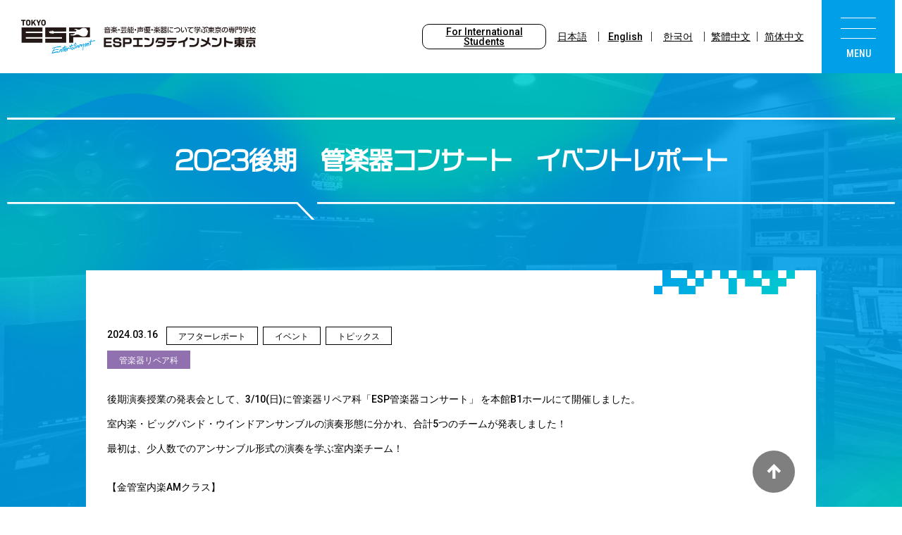

--- FILE ---
content_type: text/html; charset=UTF-8
request_url: https://www.esp.ac.jp/tokyo/news/report/tkh-second-semester-concert0310/
body_size: 59929
content:
<!DOCTYPE html>
<html lang="ja">
<head>
	<!-- Google Tag Manager -->
	<script>(function(w,d,s,l,i){w[l]=w[l]||[];w[l].push({'gtm.start':
	new Date().getTime(),event:'gtm.js'});var f=d.getElementsByTagName(s)[0],
	j=d.createElement(s),dl=l!='dataLayer'?'&l='+l:'';j.async=true;j.src=
	'https://www.googletagmanager.com/gtm.js?id='+i+dl;f.parentNode.insertBefore(j,f);
	})(window,document,'script','dataLayer','GTM-PR39VZ');</script>
	<!-- End Google Tag Manager -->

	<meta charset="UTF-8">
	<meta name="viewport" content="width=device-width, initial-scale=1">
	<link rel="profile" href="http://gmpg.org/xfn/11">
	<link rel="pingback" href="https://www.esp.ac.jp/tokyo/xmlrpc.php">
	<meta name='robots' content='index, follow, max-image-preview:large, max-snippet:-1, max-video-preview:-1' />

	<!-- This site is optimized with the Yoast SEO plugin v17.6 - https://yoast.com/wordpress/plugins/seo/ -->
	<title>2023後期　管楽器コンサート　イベントレポート | 音楽・芸能・声優・楽器について学ぶ東京の専門学校【ESPエンタテインメント東京】</title>
	<meta name="description" content="日本屈指の音楽・芸能・声優・楽器の専門学校。【専門学校ESPエンタテインメント東京】アーティスト、タレント、声優、音楽スタッフ、調律師、リペアマン、ギター製作など、エンタメ業界に多くの人材を輩出！他には無い充実した設備、環境をご用意。体験授業や学校説明会など随時開催中！" />
	<link rel="canonical" href="https://www.esp.ac.jp/tokyo/news/report/tkh-second-semester-concert0310/" />
	<meta property="og:locale" content="ja_JP" />
	<meta property="og:type" content="article" />
	<meta property="og:title" content="2023後期　管楽器コンサート　イベントレポート | 音楽・芸能・声優・楽器について学ぶ東京の専門学校【ESPエンタテインメント東京】" />
	<meta property="og:description" content="日本屈指の音楽・芸能・声優・楽器の専門学校。【専門学校ESPエンタテインメント東京】アーティスト、タレント、声優、音楽スタッフ、調律師、リペアマン、ギター製作など、エンタメ業界に多くの人材を輩出！他には無い充実した設備、環境をご用意。体験授業や学校説明会など随時開催中！" />
	<meta property="og:url" content="https://www.esp.ac.jp/tokyo/news/report/tkh-second-semester-concert0310/" />
	<meta property="og:site_name" content="音楽・芸能・声優・楽器について学ぶ東京の専門学校【ESPエンタテインメント東京】" />
	<meta property="article:modified_time" content="2024-04-01T06:45:48+00:00" />
	<meta property="og:image" content="https://www.esp.ac.jp/tokyo/wp-content/uploads/contents/写真⑨-10.jpg" />
	<meta property="og:image:width" content="670" />
	<meta property="og:image:height" content="446" />
	<meta name="twitter:card" content="summary_large_image" />
	<meta name="twitter:site" content="@espinformation" />
	<meta name="twitter:label1" content="Est. reading time" />
	<meta name="twitter:data1" content="3分" />
	<script type="application/ld+json" class="yoast-schema-graph">{"@context":"https://schema.org","@graph":[{"@type":"WebSite","@id":"https://www.esp.ac.jp/tokyo/#website","url":"https://www.esp.ac.jp/tokyo/","name":"\u97f3\u697d\u30fb\u82b8\u80fd\u30fb\u58f0\u512a\u30fb\u697d\u5668\u306b\u3064\u3044\u3066\u5b66\u3076\u6771\u4eac\u306e\u5c02\u9580\u5b66\u6821\u3010ESP\u30a8\u30f3\u30bf\u30c6\u30a4\u30f3\u30e1\u30f3\u30c8\u6771\u4eac\u3011","description":"Study something you love","potentialAction":[{"@type":"SearchAction","target":{"@type":"EntryPoint","urlTemplate":"https://www.esp.ac.jp/tokyo/?s={search_term_string}"},"query-input":"required name=search_term_string"}],"inLanguage":"ja"},{"@type":"ImageObject","@id":"https://www.esp.ac.jp/tokyo/news/report/tkh-second-semester-concert0310/#primaryimage","inLanguage":"ja","url":"https://www.esp.ac.jp/tokyo/wp-content/uploads/contents/\u5199\u771f\u2468-10.jpg","contentUrl":"https://www.esp.ac.jp/tokyo/wp-content/uploads/contents/\u5199\u771f\u2468-10.jpg","width":670,"height":446},{"@type":"WebPage","@id":"https://www.esp.ac.jp/tokyo/news/report/tkh-second-semester-concert0310/#webpage","url":"https://www.esp.ac.jp/tokyo/news/report/tkh-second-semester-concert0310/","name":"2023\u5f8c\u671f\u3000\u7ba1\u697d\u5668\u30b3\u30f3\u30b5\u30fc\u30c8\u3000\u30a4\u30d9\u30f3\u30c8\u30ec\u30dd\u30fc\u30c8 | \u97f3\u697d\u30fb\u82b8\u80fd\u30fb\u58f0\u512a\u30fb\u697d\u5668\u306b\u3064\u3044\u3066\u5b66\u3076\u6771\u4eac\u306e\u5c02\u9580\u5b66\u6821\u3010ESP\u30a8\u30f3\u30bf\u30c6\u30a4\u30f3\u30e1\u30f3\u30c8\u6771\u4eac\u3011","isPartOf":{"@id":"https://www.esp.ac.jp/tokyo/#website"},"primaryImageOfPage":{"@id":"https://www.esp.ac.jp/tokyo/news/report/tkh-second-semester-concert0310/#primaryimage"},"datePublished":"2024-03-16T00:44:21+00:00","dateModified":"2024-04-01T06:45:48+00:00","description":"\u65e5\u672c\u5c48\u6307\u306e\u97f3\u697d\u30fb\u82b8\u80fd\u30fb\u58f0\u512a\u30fb\u697d\u5668\u306e\u5c02\u9580\u5b66\u6821\u3002\u3010\u5c02\u9580\u5b66\u6821ESP\u30a8\u30f3\u30bf\u30c6\u30a4\u30f3\u30e1\u30f3\u30c8\u6771\u4eac\u3011\u30a2\u30fc\u30c6\u30a3\u30b9\u30c8\u3001\u30bf\u30ec\u30f3\u30c8\u3001\u58f0\u512a\u3001\u97f3\u697d\u30b9\u30bf\u30c3\u30d5\u3001\u8abf\u5f8b\u5e2b\u3001\u30ea\u30da\u30a2\u30de\u30f3\u3001\u30ae\u30bf\u30fc\u88fd\u4f5c\u306a\u3069\u3001\u30a8\u30f3\u30bf\u30e1\u696d\u754c\u306b\u591a\u304f\u306e\u4eba\u6750\u3092\u8f29\u51fa\uff01\u4ed6\u306b\u306f\u7121\u3044\u5145\u5b9f\u3057\u305f\u8a2d\u5099\u3001\u74b0\u5883\u3092\u3054\u7528\u610f\u3002\u4f53\u9a13\u6388\u696d\u3084\u5b66\u6821\u8aac\u660e\u4f1a\u306a\u3069\u968f\u6642\u958b\u50ac\u4e2d\uff01","breadcrumb":{"@id":"https://www.esp.ac.jp/tokyo/news/report/tkh-second-semester-concert0310/#breadcrumb"},"inLanguage":"ja","potentialAction":[{"@type":"ReadAction","target":["https://www.esp.ac.jp/tokyo/news/report/tkh-second-semester-concert0310/"]}]},{"@type":"BreadcrumbList","@id":"https://www.esp.ac.jp/tokyo/news/report/tkh-second-semester-concert0310/#breadcrumb","itemListElement":[{"@type":"ListItem","position":1,"name":"\u30db\u30fc\u30e0","item":"https://www.esp.ac.jp/tokyo/"},{"@type":"ListItem","position":2,"name":"\u30cb\u30e5\u30fc\u30b9","item":"https://www.esp.ac.jp/tokyo/news/"},{"@type":"ListItem","position":3,"name":"2023\u5f8c\u671f\u3000\u7ba1\u697d\u5668\u30b3\u30f3\u30b5\u30fc\u30c8\u3000\u30a4\u30d9\u30f3\u30c8\u30ec\u30dd\u30fc\u30c8"}]}]}</script>
	<!-- / Yoast SEO plugin. -->


<link rel='dns-prefetch' href='//s.w.org' />
<link rel='stylesheet' id='sbi_styles-css'  href='https://www.esp.ac.jp/tokyo/wp-content/plugins/instagram-feed/css/sbi-styles.min.css?ver=6.1.5' media='all' />
<link rel='stylesheet' id='wp-block-library-css'  href='https://www.esp.ac.jp/tokyo/wp-includes/css/dist/block-library/style.min.css?ver=5.8.2' media='all' />
<style id='wp-block-library-theme-inline-css'>
#start-resizable-editor-section{display:none}.wp-block-audio figcaption{color:#555;font-size:13px;text-align:center}.is-dark-theme .wp-block-audio figcaption{color:hsla(0,0%,100%,.65)}.wp-block-code{font-family:Menlo,Consolas,monaco,monospace;color:#1e1e1e;padding:.8em 1em;border:1px solid #ddd;border-radius:4px}.wp-block-embed figcaption{color:#555;font-size:13px;text-align:center}.is-dark-theme .wp-block-embed figcaption{color:hsla(0,0%,100%,.65)}.blocks-gallery-caption{color:#555;font-size:13px;text-align:center}.is-dark-theme .blocks-gallery-caption{color:hsla(0,0%,100%,.65)}.wp-block-image figcaption{color:#555;font-size:13px;text-align:center}.is-dark-theme .wp-block-image figcaption{color:hsla(0,0%,100%,.65)}.wp-block-pullquote{border-top:4px solid;border-bottom:4px solid;margin-bottom:1.75em;color:currentColor}.wp-block-pullquote__citation,.wp-block-pullquote cite,.wp-block-pullquote footer{color:currentColor;text-transform:uppercase;font-size:.8125em;font-style:normal}.wp-block-quote{border-left:.25em solid;margin:0 0 1.75em;padding-left:1em}.wp-block-quote cite,.wp-block-quote footer{color:currentColor;font-size:.8125em;position:relative;font-style:normal}.wp-block-quote.has-text-align-right{border-left:none;border-right:.25em solid;padding-left:0;padding-right:1em}.wp-block-quote.has-text-align-center{border:none;padding-left:0}.wp-block-quote.is-large,.wp-block-quote.is-style-large{border:none}.wp-block-search .wp-block-search__label{font-weight:700}.wp-block-group.has-background{padding:1.25em 2.375em;margin-top:0;margin-bottom:0}.wp-block-separator{border:none;border-bottom:2px solid;margin-left:auto;margin-right:auto;opacity:.4}.wp-block-separator:not(.is-style-wide):not(.is-style-dots){width:100px}.wp-block-separator.has-background:not(.is-style-dots){border-bottom:none;height:1px}.wp-block-separator.has-background:not(.is-style-wide):not(.is-style-dots){height:2px}.wp-block-table thead{border-bottom:3px solid}.wp-block-table tfoot{border-top:3px solid}.wp-block-table td,.wp-block-table th{padding:.5em;border:1px solid;word-break:normal}.wp-block-table figcaption{color:#555;font-size:13px;text-align:center}.is-dark-theme .wp-block-table figcaption{color:hsla(0,0%,100%,.65)}.wp-block-video figcaption{color:#555;font-size:13px;text-align:center}.is-dark-theme .wp-block-video figcaption{color:hsla(0,0%,100%,.65)}.wp-block-template-part.has-background{padding:1.25em 2.375em;margin-top:0;margin-bottom:0}#end-resizable-editor-section{display:none}
</style>
<link rel='stylesheet' id='contact-form-7-css'  href='https://www.esp.ac.jp/tokyo/wp-content/plugins/contact-form-7/includes/css/styles.css?ver=5.5.5' media='all' />
<link rel='stylesheet' id='contact-form-7-confirm-css'  href='https://www.esp.ac.jp/tokyo/wp-content/plugins/contact-form-7-add-confirm/includes/css/styles.css?ver=5.1' media='all' />
<link rel='stylesheet' id='ghostkit-css'  href='https://www.esp.ac.jp/tokyo/wp-content/plugins/ghostkit/gutenberg/style.min.css?ver=2.20.3' media='all' />
<link rel='stylesheet' id='tailwind-css'  href='https://www.esp.ac.jp/tokyo/wp-content/themes/esp-tokyo-2024/assets/css/tailwind.css?ver=1.0.4' media='all' />
<link rel='stylesheet' id='theme-css'  href='https://www.esp.ac.jp/tokyo/wp-content/themes/esp-tokyo-2024/assets/css/common.css?ver=1.0.4' media='all' />
<style id='ghostkit-typography-inline-css'>
 
</style>
<link rel="https://api.w.org/" href="https://www.esp.ac.jp/tokyo/wp-json/" /><link rel="alternate" type="application/json" href="https://www.esp.ac.jp/tokyo/wp-json/wp/v2/news/20440" /><link rel="EditURI" type="application/rsd+xml" title="RSD" href="https://www.esp.ac.jp/tokyo/xmlrpc.php?rsd" />
<link rel="wlwmanifest" type="application/wlwmanifest+xml" href="https://www.esp.ac.jp/tokyo/wp-includes/wlwmanifest.xml" /> 
<meta name="generator" content="WordPress 5.8.2" />
<link rel='shortlink' href='https://www.esp.ac.jp/tokyo/?p=20440' />
<link rel="alternate" type="application/json+oembed" href="https://www.esp.ac.jp/tokyo/wp-json/oembed/1.0/embed?url=https%3A%2F%2Fwww.esp.ac.jp%2Ftokyo%2Fnews%2Freport%2Ftkh-second-semester-concert0310%2F" />
<link rel="alternate" type="text/xml+oembed" href="https://www.esp.ac.jp/tokyo/wp-json/oembed/1.0/embed?url=https%3A%2F%2Fwww.esp.ac.jp%2Ftokyo%2Fnews%2Freport%2Ftkh-second-semester-concert0310%2F&#038;format=xml" />
<noscript><style>.lazyload[data-src]{display:none !important;}</style></noscript><style>.lazyload{background-image:none !important;}.lazyload:before{background-image:none !important;}</style></head>

<body class="news-template-default single single-news wp-custom-logo" data-pagename="news/tkh-second-semester-concert0310">
<script data-cfasync="false">var ewww_webp_supported=false;</script>

<!-- Google Tag Manager (noscript) -->
<noscript><iframe 
height="0" width="0" style="display:none;visibility:hidden" data-src="https://www.googletagmanager.com/ns.html?id=GTM-PR39VZ" class="lazyload"></iframe></noscript>
<!-- End Google Tag Manager (noscript) -->


<div id="gradient-bg-img"></div>
<canvas id="js-gradientBg"></canvas>
<script src="https://cdn.jsdelivr.net/gh/greentfrapp/pocoloco@minigl/minigl.js"></script>
<script>
var gradient = new Gradient();
gradient.initGradient('#js-gradientBg');
</script>

<div class="wrap w-full">

	<header id="header" class="l-header">
		<div class="header-inner container">
			<a class="site-logo mr-auto" href="https://www.esp.ac.jp/tokyo/" rel="home">
				<img src="https://www.esp.ac.jp/tokyo/wp-content/themes/esp-tokyo-2024/assets/images/common/logo_esptokyo_2022.png" alt="音楽・芸能・声優・楽器について学ぶ東京の専門学校【ESPエンタテインメント東京】 35周年">
			</a>

			<a class="btn btn-language btn-sm btn-outline-black btn-icon md:hidden" href="/language/about/">
				<span><small>International Students</small></span>
				<i class="icon icon-sm icon-arrow-circle"></i>
			</a>
			<div class="l-language hidden md:flex">
				<!-- international students link PC -->
				<a href="/language/about/" class="hidden-sp">For International Students</a> 
				<a class="cl-norewrite" href="https://www.esp.ac.jp/tokyo">日本語</a>
				<a href="https://www.esp.ac.jp.e.asc.hp.transer.com/tokyo/" class="english">English</a>
				<a href="http://www.esp.ac.jp.k.asc.hp.transer.com/tokyo/" class="hangul">한국어</a>
				<a href="https://www.esp.ac.jp.t.asc.hp.transer.com/tokyo/">繁體中文</a>
				<a href="https://www.esp.ac.jp.c.asc.hp.transer.com/tokyo/" class="last">简体中文</a>
			</div>

			<div class="l-drawer-wrap">
				<button type="button" class="btn btn-header-menu" role="menu" title="メニューボタン">
					<i class="icon icon-menu"></i>
					<span class="menu-name"><!-- MENU / CLOSE --></span>
				</button>

				<!-- Drawer -->
				<div id="drawer" class="l-drawer" style="transform: scale(0, 0);">
					<div class="container drawer-inner">

						<div class="drawer-btnlist">
							<a class="btn has-digital-pamphlet-gradient-background no-icon text-center" href="https://www.school-go.info/eaz13g/esptokyo/form.php?fno=231&fsno=1&openExternalBrowser=1" onclick="ga('send', 'event', 'digital-pamphlet', 'click', 'menu', 1);">
								<img class="icon lazyload" loading="lazy" src="[data-uri]" alt="パンフレット" data-src="https://www.esp.ac.jp/tokyo/wp-content/uploads/contents/pamphlet_icon.png"><noscript><img class="icon" loading="lazy" src="https://www.esp.ac.jp/tokyo/wp-content/uploads/contents/pamphlet_icon.png" alt="パンフレット" data-eio="l"></noscript>
								<span>デジタル<br>パンフレット</span>
							</a>
							<a class="btn has-datademand-gradient-background justify-center" href="https://www.school-go.info/eaz13g/esptokyo/form.php?fno=171&fsno=1&openExternalBrowser=1">
								<i class="icon icon-documents"></i>
								<span>資料請求</span>
							</a>
							<a class="btn has-opencampus-gradient-background" href="https://www.esp.ac.jp/tokyo/opencampus-event/days">
								<i class="icon icon-school"></i>
								<span>オープン<br>キャンパス</span>
							</a>
						</div><!-- /.drawer-btnlist -->

						<nav class="drawer-nav">
							<ul class="drawer-nav-list">
						<li class="">
							<a href="https://www.esp.ac.jp/tokyo/about/" target="">
								<span>ESP学園について</span>
								<i class="icon icon-bracket"></i>
							</a>
						</li>
						<li class="">
							<a href="https://www.esp.ac.jp/tokyo/facilities/" target="">
								<span>施設・設備</span>
								<i class="icon icon-bracket"></i>
							</a>
						</li>
						<li class="">
							<a href="https://www.esp.ac.jp/tokyo/entrance/" target="">
								<span>入試・出願について</span>
								<i class="icon icon-bracket"></i>
							</a>
						</li>
						<li class="">
							<a href="https://ssl.esp.ac.jp/espscholarship/" target="_blank">
								<span>特待生奨学金制度</span>
								<i class="icon icon-bracket"></i>
							</a>
						</li>
						<li class="">
							<a href="https://www.esp.ac.jp/tokyo/support/" target="">
								<span>進路サポート</span>
								<i class="icon icon-bracket"></i>
							</a>
						</li>
						<li class="">
							<a href="/tokyo/entrance/scholarship/" target="">
								<span>学費サポート</span>
								<i class="icon icon-bracket"></i>
							</a>
						</li></ul>							
					<ul class="drawer-nav-list drawer-nav-list--feature">
						<li><a href="https://www.esp.ac.jp/tokyo/course"><span>全ての学科の特長を見る</span><i class="icon icon-bracket"></i></a></li>
					</ul><ul class="drawer-nav-list">
						<li class="drawer-nav-toggle " data-department="artist"
						>
							
							<a class="btn btn-icon btn-artist"
								href="https://www.esp.ac.jp/tokyo/course/artist"
								target="">
								音楽アーティスト科
								<i class="icon icon-arrow-circle"></i>
							</a>
							<div class="l-toggle">
								<button type="button" class="toggle-btn btn btn-artist-dark btn-icon">
								<span class="text-open">コース一覧を閉じる</span><span class="text-close">コース一覧を開く</span>
									<i class="icon icon-cutout-plus"></i><i class="icon icon-cutout-minus"></i>
								</button>
								<div class="toggle-content">
							<a href="https://www.esp.ac.jp/tokyo/course/artist/vocal" class="" target="">
								<span class="">ヴォーカル</span>
								<i class="icon icon-bracket"></i>
							</a>
							<a href="https://www.esp.ac.jp/tokyo/course/artist/vocal-performance" class="" target="">
								<span class="">ダンスヴォーカル</span>
								<i class="icon icon-bracket"></i>
							</a>
							<a href="https://www.esp.ac.jp/tokyo/course/artist/ssw" class="" target="">
								<span class="">シンガーソングライター</span>
								<i class="icon icon-bracket"></i>
							</a>
							<a href="https://www.esp.ac.jp/tokyo/course/artist/guitar-vocal" class="" target="">
								<span class="">ギターヴォーカル</span>
								<i class="icon icon-bracket"></i>
							</a>
							<a href="https://www.esp.ac.jp/tokyo/course/artist/sound-creator" class="" target="">
								<span class="">サウンドクリエイター</span>
								<i class="icon icon-bracket"></i>
							</a>
							<a href="https://www.esp.ac.jp/tokyo/course/artist/guitar" class="" target="">
								<span class="">ギター</span>
								<i class="icon icon-bracket"></i>
							</a>
							<a href="https://www.esp.ac.jp/tokyo/course/artist/bass" class="" target="">
								<span class="">ベース</span>
								<i class="icon icon-bracket"></i>
							</a>
							<a href="https://www.esp.ac.jp/tokyo/course/artist/drums" class="" target="">
								<span class="">ドラム</span>
								<i class="icon icon-bracket"></i>
							</a>
								</div>
							</div>
						</li>
						<li class="drawer-nav-toggle " data-department="talent"
						>
							
							<a class="btn btn-icon btn-talent"
								href="https://www.esp.ac.jp/tokyo/course/talent"
								target="">
								声優芸能科
								<i class="icon icon-arrow-circle"></i>
							</a>
							<div class="l-toggle">
								<button type="button" class="toggle-btn btn btn-talent-dark btn-icon">
								<span class="text-open">コース一覧を閉じる</span><span class="text-close">コース一覧を開く</span>
									<i class="icon icon-cutout-plus"></i><i class="icon icon-cutout-minus"></i>
								</button>
								<div class="toggle-content">
							<a href="https://www.esp.ac.jp/tokyo/course/talent/voice-training" class="" target="">
								<span class="">声優養成</span>
								<i class="icon icon-bracket"></i>
							</a>
							<a href="https://www.esp.ac.jp/tokyo/course/talent/talent-training" class="" target="">
								<span class="">俳優養成</span>
								<i class="icon icon-bracket"></i>
							</a>
								</div>
							</div>
						</li>
						<li class="drawer-nav-toggle " data-department="staff"
						>
							
							<a class="btn btn-icon btn-staff"
								href="https://www.esp.ac.jp/tokyo/course/staff"
								target="">
								音楽芸能スタッフ科
								<i class="icon icon-arrow-circle"></i>
							</a>
							<div class="l-toggle">
								<button type="button" class="toggle-btn btn btn-staff-dark btn-icon">
								<span class="text-open">コース一覧を閉じる</span><span class="text-close">コース一覧を開く</span>
									<i class="icon icon-cutout-plus"></i><i class="icon icon-cutout-minus"></i>
								</button>
								<div class="toggle-content">
							<a href="https://www.esp.ac.jp/tokyo/course/staff/synthesis" class="" target="">
								<span class="">音楽スタッフ総合</span>
								<i class="icon icon-bracket"></i>
							</a>
							<a href="https://www.esp.ac.jp/tokyo/course/staff/pa-recording" class="" target="">
								<span class="">PA&amp;レコーディング</span>
								<i class="icon icon-bracket"></i>
							</a>
							<a href="https://www.esp.ac.jp/tokyo/course/staff/recording" class="" target="">
								<span class="">レコーディング</span>
								<i class="icon icon-bracket"></i>
							</a>
							<a href="https://www.esp.ac.jp/tokyo/course/staff/pa" class="" target="">
								<span class="">PA</span>
								<i class="icon icon-bracket"></i>
							</a>
							<a href="https://www.esp.ac.jp/tokyo/course/staff/lighting" class="" target="">
								<span class="">照明</span>
								<i class="icon icon-bracket"></i>
							</a>
							<a href="https://www.esp.ac.jp/tokyo/course/staff/roadie" class="" target="">
								<span class="">ローディー</span>
								<i class="icon icon-bracket"></i>
							</a>
							<a href="https://www.esp.ac.jp/tokyo/course/staff/stage" class="" target="">
								<span class="">舞台製作</span>
								<i class="icon icon-bracket"></i>
							</a>
							<a href="https://www.esp.ac.jp/tokyo/course/staff/planning" class="" target="">
								<span class="">企画制作</span>
								<i class="icon icon-bracket"></i>
							</a>
							<a href="https://www.esp.ac.jp/tokyo/course/staff/artist-staff" class="" target="">
								<span class="">アーティストスタッフ</span>
								<i class="icon icon-bracket"></i>
							</a>
								</div>
							</div>
						</li>
						<li class="drawer-nav-toggle " data-department="tuning"
						>
							
							<a class="btn btn-icon btn-tuning"
								href="https://www.esp.ac.jp/tokyo/course/tuning"
								target="">
								ピアノ調律科
								<i class="icon icon-arrow-circle"></i>
							</a>
							<div class="l-toggle">
								<button type="button" class="toggle-btn btn btn-tuning-dark btn-icon">
								<span class="text-open">コース一覧を閉じる</span><span class="text-close">コース一覧を開く</span>
									<i class="icon icon-cutout-plus"></i><i class="icon icon-cutout-minus"></i>
								</button>
								<div class="toggle-content">
							<a href="https://www.esp.ac.jp/tokyo/course/tuning/piano-tuning" class="" target="">
								<span class="">ピアノ調律</span>
								<i class="icon icon-bracket"></i>
							</a>
							<a href="https://www.esp.ac.jp/tokyo/course/tuning/piano-wi" class="" target="">
								<span class="">ピアノ／管楽器</span>
								<i class="icon icon-bracket"></i>
							</a>
								</div>
							</div>
						</li>
						<li class="drawer-nav-toggle " data-department="repair"
						>
							
							<a class="btn btn-icon btn-repair"
								href="https://www.esp.ac.jp/tokyo/course/repair"
								target="">
								管楽器リペア科
								<i class="icon icon-arrow-circle"></i>
							</a>
							<div class="l-toggle">
								<button type="button" class="toggle-btn btn btn-repair-dark btn-icon">
								<span class="text-open">コース一覧を閉じる</span><span class="text-close">コース一覧を開く</span>
									<i class="icon icon-cutout-plus"></i><i class="icon icon-cutout-minus"></i>
								</button>
								<div class="toggle-content">
							<a href="https://www.esp.ac.jp/tokyo/course/repair/wi-repair" class="" target="">
								<span class="">管楽器リペア</span>
								<i class="icon icon-bracket"></i>
							</a>
							<a href="https://www.esp.ac.jp/tokyo/course/repair/percussion" class="" target="">
								<span class="">管楽器／打楽器</span>
								<i class="icon icon-bracket"></i>
							</a>
								</div>
							</div>
						</li>
						<li class="drawer-nav-toggle " data-department="craft"
						>
							
							<a class="btn btn-icon btn-craft"
								href="https://www.esp.ac.jp/tokyo/course/craft"
								target="">
								ギタークラフト科
								<i class="icon icon-arrow-circle"></i>
							</a>
							<div class="l-toggle">
								<button type="button" class="toggle-btn btn btn-craft-dark btn-icon">
								<span class="text-open">コース一覧を閉じる</span><span class="text-close">コース一覧を開く</span>
									<i class="icon icon-cutout-plus"></i><i class="icon icon-cutout-minus"></i>
								</button>
								<div class="toggle-content"><h5 class="course-subtitle">ギタークラフト科［2年制］</h5>
							<a href="https://www.esp.ac.jp/tokyo/course/craft/craft-2" class="" target="">
								<span class="">ギター製作コース</span>
								<i class="icon icon-bracket"></i>
							</a><h5 class="course-subtitle">ギタークラフト科［3年制］<span class="course-sub">ギター製作総合コース</span></h5>
							<a href="https://www.esp.ac.jp/tokyo/course/craft/craft-3" class="" target="">
								<span class="course-long">ギター製作総合コース<br class="md:hidden">ギター製作専攻</span>
								<i class="icon icon-bracket"></i>
							</a>
							<a href="https://www.esp.ac.jp/tokyo/course/craft/guitar-repair" class="" target="">
								<span class="course-long">ギター製作総合コース<br class="md:hidden">ギターリペア専攻</span>
								<i class="icon icon-bracket"></i>
							</a>
							<a href="https://www.esp.ac.jp/tokyo/course/craft/amp" class="" target="">
								<span class="course-long">ギター製作総合コース<br class="md:hidden">アンプ・エフェクター専攻</span>
								<i class="icon icon-bracket"></i>
							</a>
							<a href="https://www.esp.ac.jp/tokyo/course/craft/guitar-design" class="" target="">
								<span class="course-long">ギター製作総合コース<br class="md:hidden">ギターCADデザイン専攻</span>
								<i class="icon icon-bracket"></i>
							</a>
								</div>
							</div>
						</li></ul>							<ul class="drawer-nav-list">
						<li class="drawer-nav-toggle " 
						>
							<div class="btn btn-icon btn-outline">
								対象者別案内
								<i class="icon icon-arrow-circle opacity-0"></i>
							</div>
							<div class="l-toggle">
								<button type="button" class="toggle-btn btn btn-header-bottom-0-1646-dark btn-icon">
								<span class="text-open">閉じる</span><span class="text-close">開く</span>
									<i class="icon icon-cutout-plus"></i><i class="icon icon-cutout-minus"></i>
								</button>
								<div class="toggle-content">
							<a href="https://www.esp.ac.jp/tokyo/for_highschool/" class="" target="">
								<span class="">高校生の方へ</span>
								<i class="icon icon-bracket"></i>
							</a>
							<a href="https://www.esp.ac.jp/tokyo/for_employment/" class="" target="">
								<span class="">既卒の方へ</span>
								<i class="icon icon-bracket"></i>
							</a>
							<a href="https://www.esp.ac.jp/tokyo/for_parents/" class="" target="">
								<span class="">保護者の方・教員の方へ</span>
								<i class="icon icon-bracket"></i>
							</a>
							<a href="https://www.esp.ac.jp/tokyo/for_student/" class="" target="">
								<span class="">在校生・卒業生の方へ</span>
								<i class="icon icon-bracket"></i>
							</a>
							<a href="https://www.esp.ac.jp/language/about" class="" target="">
								<span class="">留学生の方へ</span>
								<i class="icon icon-bracket"></i>
							</a>
								</div>
							</div>
						</li>
						<li class="drawer-nav-toggle " 
						>
							
							<a class="btn btn-icon btn-outline"
								href="https://www.esp.ac.jp/tokyo/campuslife/"
								target="">
								キャンパスライフ
								<i class="icon icon-arrow-circle"></i>
							</a>
							<div class="l-toggle">
								<button type="button" class="toggle-btn btn btn-header-bottom-6-1647-dark btn-icon">
								<span class="text-open">閉じる</span><span class="text-close">開く</span>
									<i class="icon icon-cutout-plus"></i><i class="icon icon-cutout-minus"></i>
								</button>
								<div class="toggle-content">
							<a href="https://www.esp.ac.jp/tokyo/campuslife/voice/" class="" target="">
								<span class="">スチューデントボイス</span>
								<i class="icon icon-bracket"></i>
							</a>
							<a href="https://www.esp.ac.jp/tokyo/campuslife/event/" class="" target="">
								<span class="">イベント</span>
								<i class="icon icon-bracket"></i>
							</a>
							<a href="https://www.esp.ac.jp/tokyo/campuslife/club/" class="" target="">
								<span class="">課外活動</span>
								<i class="icon icon-bracket"></i>
							</a>
							<a href="https://www.esp.ac.jp/tokyo/campuslife/interview/" class="" target="">
								<span class="">学生対談集</span>
								<i class="icon icon-bracket"></i>
							</a>
							<a href="https://www.esp.ac.jp/tokyo/campuslife/questionnaire/" class="" target="">
								<span class="">在校生に聞いてみた！</span>
								<i class="icon icon-bracket"></i>
							</a>
							<a href="https://www.esp.ac.jp/tokyo/campuslife/daily/" class="" target="">
								<span class="">在校生の1日</span>
								<i class="icon icon-bracket"></i>
							</a>
							<a href="https://www.esp.ac.jp/tokyo/campuslife/life/" class="" target="">
								<span class="">住まいについて</span>
								<i class="icon icon-bracket"></i>
							</a>
								</div>
							</div>
						</li>
						<li class="">
							<a href="https://www.esp.ac.jp/tokyo/info/" target="">
								<span>情報公開</span>
								<i class="icon icon-bracket"></i>
							</a>
						</li>
						<li class="">
							<a href="https://www.esp.ac.jp/tokyo/access/" target="">
								<span>アクセス</span>
								<i class="icon icon-bracket"></i>
							</a>
						</li>
						<li class="">
							<a href="https://www.esp.ac.jp/tokyo/cooperation/" target="">
								<span>ライブ研修・産学連携</span>
								<i class="icon icon-bracket"></i>
							</a>
						</li>
						<li class="">
							<a href="https://www.esp.ac.jp/tokyo/recruitment/" target="">
								<span>人材をお探しの企業さまへ</span>
								<i class="icon icon-bracket"></i>
							</a>
						</li>
						<li class="">
							<a href="https://www.esp.ac.jp/conference/" target="_blank">
								<span>全国進路相談会</span>
								<i class="icon icon-bracket"></i>
							</a>
						</li></ul>						</nav>

						
	<div class="l-banner l-banner--2col mt-7">
		
		<a class="banner-item banner-item--short" href="https://www.esp.ac.jp/tokyo/career_artist" >
		
			<picture>
				<source  media="(min-width: 768px)" data-srcset="https://www.esp.ac.jp/tokyo/wp-content/uploads/banner/bnr_2022_career_artist.png">
				<img loading="lazy" src="[data-uri]" alt="出身アーティスト" data-src="https://www.esp.ac.jp/tokyo/wp-content/uploads/banner/bnr_2022_career_artist_sp.png" class="lazyload"><noscript><img loading="lazy" src="https://www.esp.ac.jp/tokyo/wp-content/uploads/banner/bnr_2022_career_artist_sp.png" alt="出身アーティスト" data-eio="l"></noscript>
			</picture>
		</a>
		<a class="banner-item banner-item--short" href="https://www.esp.ac.jp/tokyo/career_staff" >
		
			<picture>
				<source  media="(min-width: 768px)" data-srcset="https://www.esp.ac.jp/tokyo/wp-content/uploads/banner/bnr_2022_career_staff.png">
				<img loading="lazy" src="[data-uri]" alt="活躍する卒業生" data-src="https://www.esp.ac.jp/tokyo/wp-content/uploads/banner/bnr_2022_career_staff_sp.png" class="lazyload"><noscript><img loading="lazy" src="https://www.esp.ac.jp/tokyo/wp-content/uploads/banner/bnr_2022_career_staff_sp.png" alt="活躍する卒業生" data-eio="l"></noscript>
			</picture>
		</a>
	</div><!-- /.l-banner -->
						<div class="drawer-bannerlist">
							<div class="banner-item">
								<a class="no-icon" href="https://www.esp.ac.jp/tokyo/wp-content/uploads/document/2025お仕事ガイドブック.pdf" target="_blank" rel="noopener">
									<img loading="lazy" src="[data-uri]" alt="音楽・芸能・楽器業界　お仕事ガイド" data-src="https://www.esp.ac.jp/tokyo/wp-content/uploads/banner/bnr_2024_naruniha_1200x200.jpg" class="lazyload"><noscript><img loading="lazy" src="https://www.esp.ac.jp/tokyo/wp-content/uploads/banner/bnr_2024_naruniha_1200x200.jpg" alt="音楽・芸能・楽器業界　お仕事ガイド" data-eio="l"></noscript>
								</a>
							</div>
						</div>

						<!-- SNS -->
						<div class="l-sns">
	<div class="sns-list">

		<a class="sns-btn" href="https://twitter.com/espinformation" target="_blank" rel="noopener"><i class="icon icon-twitter"></i></a>
		<a class="sns-btn" href="https://www.instagram.com/esp_tokyo/" target="_blank" rel="noopener"><i class="icon icon-instagram"></i></a>
		<a class="sns-btn" href="https://www.youtube.com/channel/UCdiP35HouyTFlqCwlWzG3Mg" target="_blank" rel="noopener"><i class="icon icon-youtube"></i></a>
		<a class="sns-btn" href="https://www.tiktok.com/@esp_t_info" target="_blank" rel="noopener"><i class="icon icon-tiktok"></i></a>	</div>

	
			<div class="text-center mt-7 sm:mt-10">
				<button type="button" class="btn btn-sns-line btn-icon" data-modal-trigger="line-traffic-support">
					<i class="icon icon-line"></i>
					<span>LINE登録でお得な情報をGET</span>
				</button>
			</div></div>					</div>
				</div><!-- /#l-drawer -->
			</div><!-- /.l-drawer-wrap -->
		
		</div>

		<div class="l-language md:hidden">
				<a class="cl-norewrite" href="https://www.esp.ac.jp/tokyo">日本語</a>
				<a href="https://www.esp.ac.jp.e.asc.hp.transer.com/tokyo/" class="english">English</a>
				<a href="http://www.esp.ac.jp.k.asc.hp.transer.com/tokyo/" class="hangul">한국어</a>
				<a href="https://www.esp.ac.jp.t.asc.hp.transer.com/tokyo/">繁體中文</a>
				<a href="https://www.esp.ac.jp.c.asc.hp.transer.com/tokyo/" class="last">简体中文</a>
			</div>

	</header><!-- /.l-header -->


	<main id="content" class="site-content">

<div class="l-mv is-mv-selector">
	<div class="container">
		<h1 class="mv-title">2023後期　管楽器コンサート　イベントレポート</h1>
	</div>
</div>

<article class="page-content edit-post container accent-mosaic-t accent-mosaic-b">
	<section>
		<div class="l-archive_list">
			<div class="archive-meta">
				<date class="date">2024.03.16</date>
				
				<div class="l-category l-category--news">
						<a class="category-item label  label-report"
							href="https://www.esp.ac.jp/tokyo/news/report/"
							style="color: #000; border-color: #000;"
						>
							アフターレポート
						</a>
						<a class="category-item label  label-event"
							href="https://www.esp.ac.jp/tokyo/news/event/"
							style="color: #000; border-color: #000;"
						>
							イベント
						</a>
						<a class="category-item label  label-topic"
							href="https://www.esp.ac.jp/tokyo/news/topic/"
							style="color: #000; border-color: #000;"
						>
							トピックス
						</a></div>			</div>
					</div>
		
				<div class="l-category l-category--course"><a class="category-item label label-outline-repair  is-active" href="https://www.esp.ac.jp/tokyo/news/course/repair/">管楽器リペア科</a></div>
		<div class="l-content">
<div style="height:20px" aria-hidden="true" class="wp-block-spacer"></div>



<p>後期演奏授業の発表会として、3/10(日)に管楽器リペア科「ESP管楽器コンサート」 を本館B1ホールにて開催しました。</p>



<p>室内楽・ビッグバンド・ウインドアンサンブルの演奏形態に分かれ、合計5つのチームが発表しました！</p>



<p>最初は、少人数でのアンサンブル形式の演奏を学ぶ室内楽チーム！</p>



<div style="height:20px" aria-hidden="true" class="wp-block-spacer"></div>



<p>【金管室内楽AMクラス】</p>



<div style="height:30px" aria-hidden="true" class="wp-block-spacer"></div>



<div class="wp-block-image is-style-image-rounded" data-ghostkit-sr="zoom"><figure class="aligncenter size-full"><img width="670" height="446" src="[data-uri]" alt="" class="wp-image-20441 lazyload" data-src="https://www.esp.ac.jp/tokyo/wp-content/uploads/contents/写真①-54.jpg" loading="lazy" /><noscript><img width="670" height="446" src="https://www.esp.ac.jp/tokyo/wp-content/uploads/contents/写真①-54.jpg" alt="" class="wp-image-20441" data-eio="l" /></noscript></figure></div>



<div class="wp-block-image is-style-image-rounded" data-ghostkit-sr="zoom"><figure class="aligncenter size-full"><img width="670" height="446" src="[data-uri]" alt="" class="wp-image-20442 lazyload" data-src="https://www.esp.ac.jp/tokyo/wp-content/uploads/contents/写真②-39.jpg" loading="lazy" /><noscript><img width="670" height="446" src="https://www.esp.ac.jp/tokyo/wp-content/uploads/contents/写真②-39.jpg" alt="" class="wp-image-20442" data-eio="l" /></noscript></figure></div>



<div style="height:30px" aria-hidden="true" class="wp-block-spacer"></div>



<p>【金管室内楽PMクラス】</p>



<div style="height:30px" aria-hidden="true" class="wp-block-spacer"></div>



<div class="wp-block-image is-style-image-rounded" data-ghostkit-sr="zoom"><figure class="aligncenter size-full"><img width="670" height="446" src="[data-uri]" alt="" class="wp-image-20443 lazyload" data-src="https://www.esp.ac.jp/tokyo/wp-content/uploads/contents/写真③-36.jpg" loading="lazy" /><noscript><img width="670" height="446" src="https://www.esp.ac.jp/tokyo/wp-content/uploads/contents/写真③-36.jpg" alt="" class="wp-image-20443" data-eio="l" /></noscript></figure></div>



<div class="wp-block-image is-style-image-rounded" data-ghostkit-sr="zoom"><figure class="aligncenter size-full"><img width="670" height="446" src="[data-uri]" alt="" class="wp-image-20444 lazyload" data-src="https://www.esp.ac.jp/tokyo/wp-content/uploads/contents/写真④-32.jpg" loading="lazy" /><noscript><img width="670" height="446" src="https://www.esp.ac.jp/tokyo/wp-content/uploads/contents/写真④-32.jpg" alt="" class="wp-image-20444" data-eio="l" /></noscript></figure></div>



<div style="height:30px" aria-hidden="true" class="wp-block-spacer"></div>



<p>【木管室内楽PMクラス】</p>



<div style="height:30px" aria-hidden="true" class="wp-block-spacer"></div>



<div class="wp-block-image is-style-image-rounded" data-ghostkit-sr="zoom"><figure class="aligncenter size-full"><img width="670" height="446" src="[data-uri]" alt="" class="wp-image-20447 lazyload" data-src="https://www.esp.ac.jp/tokyo/wp-content/uploads/contents/写真⑤-21.jpg" loading="lazy" /><noscript><img width="670" height="446" src="https://www.esp.ac.jp/tokyo/wp-content/uploads/contents/写真⑤-21.jpg" alt="" class="wp-image-20447" data-eio="l" /></noscript></figure></div>



<div class="wp-block-image is-style-image-rounded" data-ghostkit-sr="zoom"><figure class="aligncenter size-full"><img width="670" height="446" src="[data-uri]" alt="" class="wp-image-20448 lazyload" data-src="https://www.esp.ac.jp/tokyo/wp-content/uploads/contents/写真⑥-20.jpg" loading="lazy" /><noscript><img width="670" height="446" src="https://www.esp.ac.jp/tokyo/wp-content/uploads/contents/写真⑥-20.jpg" alt="" class="wp-image-20448" data-eio="l" /></noscript></figure></div>



<div style="height:20px" aria-hidden="true" class="wp-block-spacer"></div>



<p>吹奏楽で有名な「アルセナール」を金管5重奏にアレンジしたり、超絶技巧盛りだくさんの「リベルタンゴ」など、さまざまな曲を演奏しました。</p>



<p>どのチームも息のそろった演奏で、人数以上の迫力のある演奏でした！</p>



<div style="height:30px" aria-hidden="true" class="wp-block-spacer"></div>



<p>続いてはビッグバンドです。</p>



<p>しっとりとした「Georgia On My Mind」や「GET IT LINE」での力強いアドリブソロ、 そして学生が2年間の思い出を曲にしたオリジナルソング</p>



<p>「TAKARANOBABA」 も披露しました！</p>



<div style="height:30px" aria-hidden="true" class="wp-block-spacer"></div>



<div class="wp-block-image is-style-image-rounded" data-ghostkit-sr="zoom"><figure class="aligncenter size-full"><img width="670" height="446" src="[data-uri]" alt="" class="wp-image-20449 lazyload" data-src="https://www.esp.ac.jp/tokyo/wp-content/uploads/contents/写真⑦-11.jpg" loading="lazy" /><noscript><img width="670" height="446" src="https://www.esp.ac.jp/tokyo/wp-content/uploads/contents/写真⑦-11.jpg" alt="" class="wp-image-20449" data-eio="l" /></noscript></figure></div>



<div class="wp-block-image is-style-image-rounded" data-ghostkit-sr="zoom"><figure class="aligncenter size-full"><img width="670" height="446" src="[data-uri]" alt="" class="wp-image-20450 lazyload" data-src="https://www.esp.ac.jp/tokyo/wp-content/uploads/contents/写真⑧-10.jpg" loading="lazy" /><noscript><img width="670" height="446" src="https://www.esp.ac.jp/tokyo/wp-content/uploads/contents/写真⑧-10.jpg" alt="" class="wp-image-20450" data-eio="l" /></noscript></figure></div>



<div style="height:30px" aria-hidden="true" class="wp-block-spacer"></div>



<p>最後はウインドアンサンブル</p>



<p>1・2年生あわせて、約40名の吹奏楽形式で発表です。</p>



<p>曲中のソロも多く、2018年課題曲 「吹奏楽のための「ワルツ」」や吹奏楽の定番曲 「オーメンズ・オブ・ラブ」、10分を超える大曲 「オペラ座の怪人」</p>



<p>も演奏しました！</p>



<div style="height:30px" aria-hidden="true" class="wp-block-spacer"></div>



<div class="wp-block-image is-style-image-rounded" data-ghostkit-sr="zoom"><figure class="aligncenter size-full"><img width="670" height="446" src="[data-uri]" alt="" class="wp-image-20451 lazyload" data-src="https://www.esp.ac.jp/tokyo/wp-content/uploads/contents/写真⑨-9.jpg" loading="lazy" /><noscript><img width="670" height="446" src="https://www.esp.ac.jp/tokyo/wp-content/uploads/contents/写真⑨-9.jpg" alt="" class="wp-image-20451" data-eio="l" /></noscript></figure></div>



<div style="height:20px" aria-hidden="true" class="wp-block-spacer"></div>



<p>どのチームも、後期の集大成としてクオリティの高い演奏を聞かせてくれました。</p>



<p>たくさんの方にお越しいただき、ありがとうございました。</p>



<div style="height:30px" aria-hidden="true" class="wp-block-spacer"></div>



<div class="wp-block-image is-style-image-rounded" data-ghostkit-sr="zoom"><figure class="aligncenter size-full"><img width="670" height="446" src="[data-uri]" alt="" class="wp-image-20452 lazyload" data-src="https://www.esp.ac.jp/tokyo/wp-content/uploads/contents/写真⑩-6.jpg" loading="lazy" /><noscript><img width="670" height="446" src="https://www.esp.ac.jp/tokyo/wp-content/uploads/contents/写真⑩-6.jpg" alt="" class="wp-image-20452" data-eio="l" /></noscript></figure></div>



<div style="height:20px" aria-hidden="true" class="wp-block-spacer"></div>



<p>これにて、2023年度の演奏授業が終了となります。</p>



<p>来年度はまたメンバーも変わりますが、前期・後期ともに演奏会を開催予定です。</p>



<p>SNSにて告知いたしますので、お楽しみに！</p>



<div style="height:50px" aria-hidden="true" class="wp-block-spacer"></div>



<p>管楽器リペア科 公式 SNS</p>



<p>【X(旧Twitter)】<a href="https://x.com/esp_windrepair?t=BwftU0Dscv-1mKxF0ih4hw&amp;s=03">＠esp_windrepair</a></p>



<p>【Instagram】<a href="https://www.instagram.com/esp_t_windrepair?igsh=cGxtZTR4ZGRtanN2">＠esp_t_windrepair</a></p>
</div>

		<p class="mt-20 md:mt-40 text-center">
			<a class="btn btn-outline-black btn-icon" href="https://www.esp.ac.jp/tokyo/news/"><span>お知らせ一覧へ</span><i class="icon icon-bracket"></i></a>
		</p>
	</section>


	






		<!-- SNS -->
		<div class="l-sns">
	<div class="sns-list">

		<a class="sns-btn" href="https://twitter.com/espinformation" target="_blank" rel="noopener"><i class="icon icon-twitter"></i></a>
		<a class="sns-btn" href="https://www.instagram.com/esp_tokyo/" target="_blank" rel="noopener"><i class="icon icon-instagram"></i></a>
		<a class="sns-btn" href="https://www.youtube.com/channel/UCdiP35HouyTFlqCwlWzG3Mg" target="_blank" rel="noopener"><i class="icon icon-youtube"></i></a>
		<a class="sns-btn" href="https://www.tiktok.com/@esp_t_info" target="_blank" rel="noopener"><i class="icon icon-tiktok"></i></a>	</div>

	
			<div class="text-center mt-7 sm:mt-10">
				<button type="button" class="btn btn-sns-line btn-icon" data-modal-trigger="line-traffic-support">
					<i class="icon icon-line"></i>
					<span>LINE登録でお得な情報をGET</span>
				</button>
			</div></div>

		<!-- Pagetop -->
		<button type="button" class="btn-pagetop js-pagetop"><i class="icon icon-arrow"></i></button>
</article><!-- /.page-content -->


	</main><!-- /.site-content -->

	<div class="l-footer-sns-pagetop">
		<!-- SNS -->
		<div class="l-sns">
	<div class="sns-list">

		<a class="sns-btn" href="https://twitter.com/espinformation" target="_blank" rel="noopener"><i class="icon icon-twitter"></i></a>
		<a class="sns-btn" href="https://www.instagram.com/esp_tokyo/" target="_blank" rel="noopener"><i class="icon icon-instagram"></i></a>
		<a class="sns-btn" href="https://www.youtube.com/channel/UCdiP35HouyTFlqCwlWzG3Mg" target="_blank" rel="noopener"><i class="icon icon-youtube"></i></a>
		<a class="sns-btn" href="https://www.tiktok.com/@esp_t_info" target="_blank" rel="noopener"><i class="icon icon-tiktok"></i></a>	</div>

	
			<div class="text-center mt-7 sm:mt-10">
				<button type="button" class="btn btn-sns-line btn-icon" data-modal-trigger="line-traffic-support">
					<i class="icon icon-line"></i>
					<span>LINE登録でお得な情報をGET</span>
				</button>
			</div></div>	</div>

	<!-- 固定リンク -->
	<div id="fixed-link">
		<a class="btn has-digital-pamphlet-gradient-background no-icon text-center" href="https://www.school-go.info/eaz13g/esptokyo/form.php?fno=231&fsno=1&openExternalBrowser=1" onclick="ga('send', 'event', 'digital-pamphlet', 'click', 'sp_under-navi', 1);">
		<img class="icon lazyload" loading="lazy" src="[data-uri]" alt="パンフレット" data-src="https://www.esp.ac.jp/tokyo/wp-content/uploads/contents/pamphlet_icon.png"><noscript><img class="icon" loading="lazy" src="https://www.esp.ac.jp/tokyo/wp-content/uploads/contents/pamphlet_icon.png" alt="パンフレット" data-eio="l"></noscript>
		<span>デジタル<br>パンフレット</span>
	</a>
	<a class="btn has-datademand-gradient-background justify-center" href="https://www.school-go.info/eaz13g/esptokyo/form.php?fno=171&fsno=1&openExternalBrowser=1">
		<i class="icon icon-documents"></i>
		<span>資料請求</span>
	</a>
	<a class="btn has-opencampus-gradient-background" href="https://www.esp.ac.jp/tokyo/opencampus-event/days">
		<i class="icon icon-school"></i>
		<span>オープン<br>キャンパス</span>
	</a>
	</div>

	<!-- フッター -->
	<footer id="footer" class="l-footer">
		<div class="container">
			<div class="footer-content">
								<p class="footer-copyright">&copy; 2026 ESP ENTERTAINMENT TOKYO.</p>
			</div>
		</div>
	</footer><!-- #footer -->
</div><!-- #wrap -->


<!-- モーダル -->
<div data-modal="line-traffic-support" class="l-modal l-modal--default mfp-hide max-w-xl">
	<div class="modal-content px-8">
		<main class="modal-main">
			<img class="md:max-w-xs lazyload" src="[data-uri]" alt="LINE公式アカウント限定 1,000円交通費サポート オープンキャンパス時利用可能" data-src="https://www.esp.ac.jp/tokyo/wp-content/uploads/banner/bnr_2022_line_traffic_support_sp.png" loading="lazy"><noscript><img class="md:max-w-xs" src="https://www.esp.ac.jp/tokyo/wp-content/uploads/banner/bnr_2022_line_traffic_support_sp.png" alt="LINE公式アカウント限定 1,000円交通費サポート オープンキャンパス時利用可能" data-eio="l"></noscript>

			<div class="mt-5">
				<a class="btn btn-sns-line btn-icon rounded max-w-max min-w-min" href="https://page.line.me/esp_tokyo" target="_blank" rel="noopener">
					<i class="icon icon-line mr-2"></i>
					<span>友達追加</span>
				</a>
			</div>

			<div class="modal-detail inline-block">
				<p class="mt-6">クーポン提示で、現金1,000円(全国一律)をお渡しいたします。<br>LINE公式アカウントにて配信いたします。</p>
				<p class="mt-6"><small>※ほかの交通費サポート施策とは併用不可です。<br>※保護者の方のご利用はご遠慮いただきます。</small></p>
				<p class="mt-6 hidden sm:block"><img src="[data-uri]" alt="LINE公式アカウント QRコード" data-src="https://www.esp.ac.jp/tokyo/wp-content/uploads/contents/2022_qr_line_account.png" loading="lazy" class="lazyload"><noscript><img src="https://www.esp.ac.jp/tokyo/wp-content/uploads/contents/2022_qr_line_account.png" alt="LINE公式アカウント QRコード" data-eio="l"></noscript></p>
			</div>
		</main>
	</div>
</div><!-- /.l-modal -->


<!-- Instagram Feed JS -->
<script type="text/javascript">
var sbiajaxurl = "https://www.esp.ac.jp/tokyo/wp-admin/admin-ajax.php";
</script>
<script id='eio-lazy-load-js-before'>
var eio_lazy_vars = {"exactdn_domain":"","skip_autoscale":0,"threshold":0};
</script>
<script src='https://www.esp.ac.jp/tokyo/wp-content/plugins/ewww-image-optimizer/includes/lazysizes.min.js?ver=630' id='eio-lazy-load-js'></script>
<script src='https://www.esp.ac.jp/tokyo/wp-includes/js/dist/vendor/regenerator-runtime.min.js?ver=0.13.7' id='regenerator-runtime-js'></script>
<script src='https://www.esp.ac.jp/tokyo/wp-includes/js/dist/vendor/wp-polyfill.min.js?ver=3.15.0' id='wp-polyfill-js'></script>
<script id='contact-form-7-js-extra'>
var wpcf7 = {"api":{"root":"https:\/\/www.esp.ac.jp\/tokyo\/wp-json\/","namespace":"contact-form-7\/v1"}};
</script>
<script src='https://www.esp.ac.jp/tokyo/wp-content/plugins/contact-form-7/includes/js/index.js?ver=5.5.5' id='contact-form-7-js'></script>
<script src='https://www.esp.ac.jp/tokyo/wp-includes/js/jquery/jquery.min.js?ver=3.6.0' id='jquery-core-js'></script>
<script src='https://www.esp.ac.jp/tokyo/wp-includes/js/jquery/jquery.form.min.js?ver=4.3.0' id='jquery-form-js'></script>
<script src='https://www.esp.ac.jp/tokyo/wp-content/plugins/contact-form-7-add-confirm/includes/js/scripts.js?ver=5.1' id='contact-form-7-confirm-js'></script>
<script id='ie11-custom-properties-js-after'>
!function( d ) {
                // For IE11 only.
                if( window.MSInputMethodContext && document.documentMode ) {
                    var s = d.createElement( 'script' );
                    s.src = 'https://www.esp.ac.jp/tokyo/wp-content/plugins/ghostkit/assets/vendor/ie11-custom-properties/ie11CustomProperties.js?ver=4.1.0';
                    d.head.appendChild( s );
                }
            }(document)
</script>
<script id='ghostkit-helper-js-extra'>
var ghostkitVariables = {"themeName":"ESP TOKYO 2024\u5e74\u5ea6\u7248","settings":[],"disabledBlocks":{"ghostkit\/countdown":true,"ghostkit\/testimonial":true,"ghostkit\/gist":true,"ghostkit\/gif":true,"core\/buttons":true,"ghostkit\/button":true,"ghostkit\/divider":true,"ghostkit\/shape-divider":true,"ghostkit\/icon-box":true,"ghostkit\/counter-box":true,"ghostkit\/pricing-table":true,"ghostkit\/form":true,"core\/archives":true,"core\/calendar":true,"core\/categories":true,"core\/latest-posts":true,"core\/rss":true,"core\/search":true,"core\/social-links":true,"core\/tag-cloud":true,"ghostkit\/widgetized-area":true,"core-embed\/animoto":true,"core-embed\/cloudup":true,"core-embed\/crowdsignal":true,"core-embed\/dailymotion":true,"core-embed\/imgur":true,"core-embed\/issuu":true,"core-embed\/kickstarter":true,"core-embed\/meetup-com":true,"core-embed\/mixcloud":true,"core-embed\/reddit":true,"core-embed\/reverbnation":true,"core-embed\/screencast":true,"core-embed\/scribd":true,"core-embed\/smugmug":true,"core-embed\/speaker-deck":true,"core-embed\/ted":true,"core-embed\/tumblr":true,"core-embed\/videopress":true,"core-embed\/wordpress-tv":true,"tadv\/classic-paragraph":true},"media_sizes":{"sm":576,"md":768,"lg":992,"xl":1200},"googleMapsAPIKey":"","googleMapsAPIUrl":"https:\/\/maps.googleapis.com\/maps\/api\/js?v=3.exp&language=ja","googleMapsLibrary":{"url":"https:\/\/www.esp.ac.jp\/tokyo\/wp-content\/plugins\/ghostkit\/assets\/vendor\/gmaps\/gmaps.min.js?ver=0.4.25"},"googleReCaptchaAPISiteKey":"","googleReCaptchaAPISecretKey":"","sidebars":"","icons":[],"shapes":[],"fonts":[],"customTypographyList":[],"variants":{"accordion":{"default":{"title":"\u30c7\u30d5\u30a9\u30eb\u30c8"}},"accordion_item":{"default":{"title":"\u30c7\u30d5\u30a9\u30eb\u30c8"}},"alert":{"default":{"title":"\u30c7\u30d5\u30a9\u30eb\u30c8"}},"button_wrapper":{"default":{"title":"\u30c7\u30d5\u30a9\u30eb\u30c8"}},"button":{"default":{"title":"\u30c7\u30d5\u30a9\u30eb\u30c8"}},"carousel":{"default":{"title":"\u30c7\u30d5\u30a9\u30eb\u30c8"}},"carousel_slide":{"default":{"title":"\u30c7\u30d5\u30a9\u30eb\u30c8"}},"changelog":{"default":{"title":"\u30c7\u30d5\u30a9\u30eb\u30c8"}},"counter_box":{"default":{"title":"\u30c7\u30d5\u30a9\u30eb\u30c8"}},"divider":{"default":{"title":"\u30c7\u30d5\u30a9\u30eb\u30c8"}},"gist":{"default":{"title":"\u30c7\u30d5\u30a9\u30eb\u30c8"}},"google_maps":{"default":{"title":"\u30c7\u30d5\u30a9\u30eb\u30c8"}},"grid":{"default":{"title":"\u30c7\u30d5\u30a9\u30eb\u30c8"}},"grid_column":{"default":{"title":"\u30c7\u30d5\u30a9\u30eb\u30c8"}},"icon_box":{"default":{"title":"\u30c7\u30d5\u30a9\u30eb\u30c8"}},"instagram":{"default":{"title":"\u30c7\u30d5\u30a9\u30eb\u30c8"}},"pricing_table":{"default":{"title":"\u30c7\u30d5\u30a9\u30eb\u30c8"}},"pricing_table_item":{"default":{"title":"\u30c7\u30d5\u30a9\u30eb\u30c8"}},"progress":{"default":{"title":"\u30c7\u30d5\u30a9\u30eb\u30c8"}},"tabs":{"default":{"title":"\u30c7\u30d5\u30a9\u30eb\u30c8"}},"tabs_tab":{"default":{"title":"\u30c7\u30d5\u30a9\u30eb\u30c8"}},"testimonial":{"default":{"title":"\u30c7\u30d5\u30a9\u30eb\u30c8"}},"twitter":{"default":{"title":"\u30c7\u30d5\u30a9\u30eb\u30c8"}},"video":{"default":{"title":"\u30c7\u30d5\u30a9\u30eb\u30c8"}}},"admin_url":"https:\/\/www.esp.ac.jp\/tokyo\/wp-admin\/","admin_templates_url":"https:\/\/www.esp.ac.jp\/tokyo\/wp-admin\/edit.php?post_type=ghostkit_template"};
</script>
<script src='https://www.esp.ac.jp/tokyo/wp-content/plugins/ghostkit/assets/js/helper.min.js?ver=2.20.3' id='ghostkit-helper-js'></script>
<script src='https://www.esp.ac.jp/tokyo/wp-content/plugins/ghostkit/assets/vendor/object-fit-images/dist/ofi.min.js?ver=3.2.4' id='object-fit-images-js'></script>
<script src='https://www.esp.ac.jp/tokyo/wp-content/plugins/ghostkit/assets/vendor/scrollreveal/dist/scrollreveal.min.js?ver=4.0.7' id='scrollreveal-js'></script>
<script src='https://www.esp.ac.jp/tokyo/wp-content/plugins/ghostkit/assets/js/main.min.js?ver=2.20.3' id='ghostkit-js'></script>
<script src='https://www.esp.ac.jp/tokyo/wp-content/themes/esp-tokyo-2024/assets/js/common.js?ver=1.0.4' id='common-js-js'></script>


<!-- Yahoo! JAPANユニバーサルタグ -->
<script type="text/javascript">
  (function () {
    var tagjs = document.createElement("script");
    var s = document.getElementsByTagName("script")[0];
    tagjs.async = true;
    tagjs.src = "//s.yjtag.jp/tag.js#site=4LLlCGD&referrer=" + encodeURIComponent(document.location.href) + "";
    s.parentNode.insertBefore(tagjs, s);
  }());
</script>
<noscript>
  <iframe src="//b.yjtag.jp/iframe?c=4LLlCGD" width="1" height="1" frameborder="0" scrolling="no" marginheight="0" marginwidth="0"></iframe>
</noscript>
<!-- END Yahoo! JAPANユニバーサルタグ -->
</body>
</html>

--- FILE ---
content_type: text/css
request_url: https://www.esp.ac.jp/tokyo/wp-content/themes/esp-tokyo-2024/assets/css/tailwind.css?ver=1.0.4
body_size: 800975
content:
/* Converted Tailwind Config to scss */

@import url("//fonts.googleapis.com/css2?family=Roboto+Condensed:wght@300;500;700&family=Roboto:wght@100;300;500;700&display=swap");

/* ! tailwindcss v2.2.19 | MIT License | https://tailwindcss.com */

/*! modern-normalize v1.1.0 | MIT License | https://github.com/sindresorhus/modern-normalize */

/*
Document
========
*/

/**
Use a better box model (opinionated).
*/

*,
::before,
::after {
  -webkit-box-sizing: border-box;
  box-sizing: border-box;
}

/**
Use a more readable tab size (opinionated).
*/

html {
  -moz-tab-size: 4;
  -o-tab-size: 4;
  tab-size: 4;
}

/**
1. Correct the line height in all browsers.
2. Prevent adjustments of font size after orientation changes in iOS.
*/

html {
  line-height: 1.15; /* 1 */
  -webkit-text-size-adjust: 100%; /* 2 */
}

/*
Sections
========
*/

/**
Remove the margin in all browsers.
*/

body {
  margin: 0;
}

/**
Improve consistency of default fonts in all browsers. (https://github.com/sindresorhus/modern-normalize/issues/3)
*/

body {
  font-family:
		system-ui,
		-apple-system, /* Firefox supports this but not yet `system-ui` */
		'Segoe UI',
		Roboto,
		Helvetica,
		Arial,
		sans-serif,
		'Apple Color Emoji',
		'Segoe UI Emoji';
}

/*
Grouping content
================
*/

/**
1. Add the correct height in Firefox.
2. Correct the inheritance of border color in Firefox. (https://bugzilla.mozilla.org/show_bug.cgi?id=190655)
*/

hr {
  height: 0; /* 1 */
  color: inherit; /* 2 */
}

/*
Text-level semantics
====================
*/

/**
Add the correct text decoration in Chrome, Edge, and Safari.
*/

abbr[title] {
  -webkit-text-decoration: underline dotted;
  text-decoration: underline dotted;
}

/**
Add the correct font weight in Edge and Safari.
*/

b,
strong {
  font-weight: bolder;
}

/**
1. Improve consistency of default fonts in all browsers. (https://github.com/sindresorhus/modern-normalize/issues/3)
2. Correct the odd 'em' font sizing in all browsers.
*/

code,
kbd,
samp,
pre {
  font-family:
		ui-monospace,
		SFMono-Regular,
		Consolas,
		'Liberation Mono',
		Menlo,
		monospace; /* 1 */
  font-size: 1em; /* 2 */
}

/**
Add the correct font size in all browsers.
*/

small {
  font-size: 80%;
}

/**
Prevent 'sub' and 'sup' elements from affecting the line height in all browsers.
*/

sub,
sup {
  font-size: 75%;
  line-height: 0;
  position: relative;
  vertical-align: baseline;
}

sub {
  bottom: -0.25em;
}

sup {
  top: -0.5em;
}

/*
Tabular data
============
*/

/**
1. Remove text indentation from table contents in Chrome and Safari. (https://bugs.chromium.org/p/chromium/issues/detail?id=999088, https://bugs.webkit.org/show_bug.cgi?id=201297)
2. Correct table border color inheritance in all Chrome and Safari. (https://bugs.chromium.org/p/chromium/issues/detail?id=935729, https://bugs.webkit.org/show_bug.cgi?id=195016)
*/

table {
  text-indent: 0; /* 1 */
  border-color: inherit; /* 2 */
}

/*
Forms
=====
*/

/**
1. Change the font styles in all browsers.
2. Remove the margin in Firefox and Safari.
*/

button,
input,
optgroup,
select,
textarea {
  font-family: inherit; /* 1 */
  font-size: 100%; /* 1 */
  line-height: 1.15; /* 1 */
  margin: 0; /* 2 */
}

/**
Remove the inheritance of text transform in Edge and Firefox.
1. Remove the inheritance of text transform in Firefox.
*/

button,
select { /* 1 */
  text-transform: none;
}

/**
Correct the inability to style clickable types in iOS and Safari.
*/

button,
[type='button'],
[type='reset'],
[type='submit'] {
  -webkit-appearance: button;
}

/**
Remove the inner border and padding in Firefox.
*/

::-moz-focus-inner {
  border-style: none;
  padding: 0;
}

/**
Restore the focus styles unset by the previous rule.
*/

:-moz-focusring {
  outline: 1px dotted ButtonText;
}

/**
Remove the additional ':invalid' styles in Firefox.
See: https://github.com/mozilla/gecko-dev/blob/2f9eacd9d3d995c937b4251a5557d95d494c9be1/layout/style/res/forms.css#L728-L737
*/

:-moz-ui-invalid {
  box-shadow: none;
}

/**
Remove the padding so developers are not caught out when they zero out 'fieldset' elements in all browsers.
*/

legend {
  padding: 0;
}

/**
Add the correct vertical alignment in Chrome and Firefox.
*/

progress {
  vertical-align: baseline;
}

/**
Correct the cursor style of increment and decrement buttons in Safari.
*/

::-webkit-inner-spin-button,
::-webkit-outer-spin-button {
  height: auto;
}

/**
1. Correct the odd appearance in Chrome and Safari.
2. Correct the outline style in Safari.
*/

[type='search'] {
  -webkit-appearance: textfield; /* 1 */
  outline-offset: -2px; /* 2 */
}

/**
Remove the inner padding in Chrome and Safari on macOS.
*/

::-webkit-search-decoration {
  -webkit-appearance: none;
}

/**
1. Correct the inability to style clickable types in iOS and Safari.
2. Change font properties to 'inherit' in Safari.
*/

::-webkit-file-upload-button {
  -webkit-appearance: button; /* 1 */
  font: inherit; /* 2 */
}

/*
Interactive
===========
*/

/*
Add the correct display in Chrome and Safari.
*/

summary {
  display: list-item;
}

/**
 * Manually forked from SUIT CSS Base: https://github.com/suitcss/base
 * A thin layer on top of normalize.css that provides a starting point more
 * suitable for web applications.
 */

/**
 * Removes the default spacing and border for appropriate elements.
 */

blockquote,
dl,
dd,
h1,
h2,
h3,
h4,
h5,
h6,
hr,
figure,
p,
pre {
  margin: 0;
}

button {
  background-color: transparent;
  background-image: none;
}

fieldset {
  margin: 0;
  padding: 0;
}

ol,
ul {
  list-style: none;
  margin: 0;
  padding: 0;
}

/**
 * Tailwind custom reset styles
 */

/**
 * 1. Use the user's configured `sans` font-family (with Tailwind's default
 *    sans-serif font stack as a fallback) as a sane default.
 * 2. Use Tailwind's default "normal" line-height so the user isn't forced
 *    to override it to ensure consistency even when using the default theme.
 */

html {
  font-family: Roboto, 游ゴシック, YuGothic, "ヒラギノ角ゴ Pro W3", "Hiragino Kaku Gothic Pro", メイリオ, Meiryo, -apple-system, BlinkMacSystemFont, "Segoe UI", "Helvetica Neue", Arial, "Noto Sans", sans-serif, "Apple Color Emoji", "Segoe UI Emoji", "Segoe UI Symbol", "Noto Color Emoji"; /* 1 */
  line-height: 1.5; /* 2 */
}

/**
 * Inherit font-family and line-height from `html` so users can set them as
 * a class directly on the `html` element.
 */

body {
  font-family: inherit;
  line-height: inherit;
}

/**
 * 1. Prevent padding and border from affecting element width.
 *
 *    We used to set this in the html element and inherit from
 *    the parent element for everything else. This caused issues
 *    in shadow-dom-enhanced elements like <details> where the content
 *    is wrapped by a div with box-sizing set to `content-box`.
 *
 *    https://github.com/mozdevs/cssremedy/issues/4
 *
 *
 * 2. Allow adding a border to an element by just adding a border-width.
 *
 *    By default, the way the browser specifies that an element should have no
 *    border is by setting it's border-style to `none` in the user-agent
 *    stylesheet.
 *
 *    In order to easily add borders to elements by just setting the `border-width`
 *    property, we change the default border-style for all elements to `solid`, and
 *    use border-width to hide them instead. This way our `border` utilities only
 *    need to set the `border-width` property instead of the entire `border`
 *    shorthand, making our border utilities much more straightforward to compose.
 *
 *    https://github.com/tailwindcss/tailwindcss/pull/116
 */

*,
::before,
::after {
  -webkit-box-sizing: border-box;
  box-sizing: border-box; /* 1 */
  border-width: 0; /* 2 */
  border-style: solid; /* 2 */
  border-color: currentColor; /* 2 */
}

/*
 * Ensure horizontal rules are visible by default
 */

hr {
  border-top-width: 1px;
}

/**
 * Undo the `border-style: none` reset that Normalize applies to images so that
 * our `border-{width}` utilities have the expected effect.
 *
 * The Normalize reset is unnecessary for us since we default the border-width
 * to 0 on all elements.
 *
 * https://github.com/tailwindcss/tailwindcss/issues/362
 */

img {
  border-style: solid;
}

textarea {
  resize: vertical;
}

input::-webkit-input-placeholder, textarea::-webkit-input-placeholder {
  opacity: 1;
  color: #959595;
}

input::-moz-placeholder, textarea::-moz-placeholder {
  opacity: 1;
  color: #959595;
}

input:-ms-input-placeholder, textarea:-ms-input-placeholder {
  opacity: 1;
  color: #959595;
}

input::-ms-input-placeholder, textarea::-ms-input-placeholder {
  opacity: 1;
  color: #959595;
}

input::placeholder,
textarea::placeholder {
  opacity: 1;
  color: #959595;
}

button,
[role="button"] {
  cursor: pointer;
}

/**
 * Override legacy focus reset from Normalize with modern Firefox focus styles.
 *
 * This is actually an improvement over the new defaults in Firefox in our testing,
 * as it triggers the better focus styles even for links, which still use a dotted
 * outline in Firefox by default.
 */

:-moz-focusring {
  outline: auto;
}

table {
  border-collapse: collapse;
}

h1,
h2,
h3,
h4,
h5,
h6 {
  font-size: inherit;
  font-weight: inherit;
}

/**
 * Reset links to optimize for opt-in styling instead of
 * opt-out.
 */

a {
  color: inherit;
  text-decoration: inherit;
}

/**
 * Reset form element properties that are easy to forget to
 * style explicitly so you don't inadvertently introduce
 * styles that deviate from your design system. These styles
 * supplement a partial reset that is already applied by
 * normalize.css.
 */

button,
input,
optgroup,
select,
textarea {
  padding: 0;
  line-height: inherit;
  color: inherit;
}

/**
 * Use the configured 'mono' font family for elements that
 * are expected to be rendered with a monospace font, falling
 * back to the system monospace stack if there is no configured
 * 'mono' font family.
 */

pre,
code,
kbd,
samp {
  font-family: ui-monospace, SFMono-Regular, Menlo, Monaco, Consolas, "Liberation Mono", "Courier New", monospace;
}

/**
 * 1. Make replaced elements `display: block` by default as that's
 *    the behavior you want almost all of the time. Inspired by
 *    CSS Remedy, with `svg` added as well.
 *
 *    https://github.com/mozdevs/cssremedy/issues/14
 * 
 * 2. Add `vertical-align: middle` to align replaced elements more
 *    sensibly by default when overriding `display` by adding a
 *    utility like `inline`.
 *
 *    This can trigger a poorly considered linting error in some
 *    tools but is included by design.
 * 
 *    https://github.com/jensimmons/cssremedy/issues/14#issuecomment-634934210
 */

img,
svg,
video,
canvas,
audio,
iframe,
embed,
object {
  display: block; /* 1 */
  vertical-align: middle; /* 2 */
}

/**
 * Constrain images and videos to the parent width and preserve
 * their intrinsic aspect ratio.
 *
 * https://github.com/mozdevs/cssremedy/issues/14
 */

img,
video {
  max-width: 100%;
  height: auto;
}

/**
 * Ensure the default browser behavior of the `hidden` attribute.
 */

[hidden] {
  display: none;
}

*, ::before, ::after{
  border-color: #D5D6D6;
}

.container{
  width: 100%;
}

.pointer-events-none{
  pointer-events: none !important;
}

.pointer-events-auto{
  pointer-events: auto !important;
}

.visible{
  visibility: visible !important;
}

.invisible{
  visibility: hidden !important;
}

.static{
  position: static !important;
}

.fixed{
  position: fixed !important;
}

.absolute{
  position: absolute !important;
}

.relative{
  position: relative !important;
}

.sticky{
  position: sticky !important;
}

.inset-0{
  top: 0 !important;
  right: 0 !important;
  bottom: 0 !important;
  left: 0 !important;
}

.inset-1{
  top: 0.25rem !important;
  right: 0.25rem !important;
  bottom: 0.25rem !important;
  left: 0.25rem !important;
}

.inset-2{
  top: 0.5rem !important;
  right: 0.5rem !important;
  bottom: 0.5rem !important;
  left: 0.5rem !important;
}

.inset-3{
  top: 0.75rem !important;
  right: 0.75rem !important;
  bottom: 0.75rem !important;
  left: 0.75rem !important;
}

.inset-4{
  top: 1rem !important;
  right: 1rem !important;
  bottom: 1rem !important;
  left: 1rem !important;
}

.inset-5{
  top: 1.25rem !important;
  right: 1.25rem !important;
  bottom: 1.25rem !important;
  left: 1.25rem !important;
}

.inset-6{
  top: 1.5rem !important;
  right: 1.5rem !important;
  bottom: 1.5rem !important;
  left: 1.5rem !important;
}

.inset-7{
  top: 1.75rem !important;
  right: 1.75rem !important;
  bottom: 1.75rem !important;
  left: 1.75rem !important;
}

.inset-8{
  top: 2rem !important;
  right: 2rem !important;
  bottom: 2rem !important;
  left: 2rem !important;
}

.inset-9{
  top: 2.25rem !important;
  right: 2.25rem !important;
  bottom: 2.25rem !important;
  left: 2.25rem !important;
}

.inset-10{
  top: 2.5rem !important;
  right: 2.5rem !important;
  bottom: 2.5rem !important;
  left: 2.5rem !important;
}

.inset-11{
  top: 2.75rem !important;
  right: 2.75rem !important;
  bottom: 2.75rem !important;
  left: 2.75rem !important;
}

.inset-12{
  top: 3rem !important;
  right: 3rem !important;
  bottom: 3rem !important;
  left: 3rem !important;
}

.inset-13{
  top: 3.25rem !important;
  right: 3.25rem !important;
  bottom: 3.25rem !important;
  left: 3.25rem !important;
}

.inset-14{
  top: 3.5rem !important;
  right: 3.5rem !important;
  bottom: 3.5rem !important;
  left: 3.5rem !important;
}

.inset-15{
  top: 3.75rem !important;
  right: 3.75rem !important;
  bottom: 3.75rem !important;
  left: 3.75rem !important;
}

.inset-16{
  top: 4rem !important;
  right: 4rem !important;
  bottom: 4rem !important;
  left: 4rem !important;
}

.inset-17{
  top: 4.25rem !important;
  right: 4.25rem !important;
  bottom: 4.25rem !important;
  left: 4.25rem !important;
}

.inset-18{
  top: 4.5rem !important;
  right: 4.5rem !important;
  bottom: 4.5rem !important;
  left: 4.5rem !important;
}

.inset-19{
  top: 4.75rem !important;
  right: 4.75rem !important;
  bottom: 4.75rem !important;
  left: 4.75rem !important;
}

.inset-20{
  top: 5rem !important;
  right: 5rem !important;
  bottom: 5rem !important;
  left: 5rem !important;
}

.inset-22{
  top: 5.5rem !important;
  right: 5.5rem !important;
  bottom: 5.5rem !important;
  left: 5.5rem !important;
}

.inset-24{
  top: 6rem !important;
  right: 6rem !important;
  bottom: 6rem !important;
  left: 6rem !important;
}

.inset-26{
  top: 6.5rem !important;
  right: 6.5rem !important;
  bottom: 6.5rem !important;
  left: 6.5rem !important;
}

.inset-28{
  top: 7rem !important;
  right: 7rem !important;
  bottom: 7rem !important;
  left: 7rem !important;
}

.inset-30{
  top: 7.5rem !important;
  right: 7.5rem !important;
  bottom: 7.5rem !important;
  left: 7.5rem !important;
}

.inset-32{
  top: 8rem !important;
  right: 8rem !important;
  bottom: 8rem !important;
  left: 8rem !important;
}

.inset-34{
  top: 8.5rem !important;
  right: 8.5rem !important;
  bottom: 8.5rem !important;
  left: 8.5rem !important;
}

.inset-36{
  top: 9rem !important;
  right: 9rem !important;
  bottom: 9rem !important;
  left: 9rem !important;
}

.inset-38{
  top: 9.5rem !important;
  right: 9.5rem !important;
  bottom: 9.5rem !important;
  left: 9.5rem !important;
}

.inset-40{
  top: 10rem !important;
  right: 10rem !important;
  bottom: 10rem !important;
  left: 10rem !important;
}

.inset-42{
  top: 10.5rem !important;
  right: 10.5rem !important;
  bottom: 10.5rem !important;
  left: 10.5rem !important;
}

.inset-44{
  top: 11rem !important;
  right: 11rem !important;
  bottom: 11rem !important;
  left: 11rem !important;
}

.inset-46{
  top: 11.5rem !important;
  right: 11.5rem !important;
  bottom: 11.5rem !important;
  left: 11.5rem !important;
}

.inset-48{
  top: 12rem !important;
  right: 12rem !important;
  bottom: 12rem !important;
  left: 12rem !important;
}

.inset-50{
  top: 12.5rem !important;
  right: 12.5rem !important;
  bottom: 12.5rem !important;
  left: 12.5rem !important;
}

.inset-52{
  top: 13rem !important;
  right: 13rem !important;
  bottom: 13rem !important;
  left: 13rem !important;
}

.inset-54{
  top: 13.5rem !important;
  right: 13.5rem !important;
  bottom: 13.5rem !important;
  left: 13.5rem !important;
}

.inset-56{
  top: 14rem !important;
  right: 14rem !important;
  bottom: 14rem !important;
  left: 14rem !important;
}

.inset-58{
  top: 14.5rem !important;
  right: 14.5rem !important;
  bottom: 14.5rem !important;
  left: 14.5rem !important;
}

.inset-60{
  top: 15rem !important;
  right: 15rem !important;
  bottom: 15rem !important;
  left: 15rem !important;
}

.inset-62{
  top: 15.5rem !important;
  right: 15.5rem !important;
  bottom: 15.5rem !important;
  left: 15.5rem !important;
}

.inset-64{
  top: 16rem !important;
  right: 16rem !important;
  bottom: 16rem !important;
  left: 16rem !important;
}

.inset-66{
  top: 16.5rem !important;
  right: 16.5rem !important;
  bottom: 16.5rem !important;
  left: 16.5rem !important;
}

.inset-68{
  top: 17rem !important;
  right: 17rem !important;
  bottom: 17rem !important;
  left: 17rem !important;
}

.inset-70{
  top: 17.5rem !important;
  right: 17.5rem !important;
  bottom: 17.5rem !important;
  left: 17.5rem !important;
}

.inset-72{
  top: 18rem !important;
  right: 18rem !important;
  bottom: 18rem !important;
  left: 18rem !important;
}

.inset-74{
  top: 18.5rem !important;
  right: 18.5rem !important;
  bottom: 18.5rem !important;
  left: 18.5rem !important;
}

.inset-76{
  top: 19rem !important;
  right: 19rem !important;
  bottom: 19rem !important;
  left: 19rem !important;
}

.inset-78{
  top: 19.5rem !important;
  right: 19.5rem !important;
  bottom: 19.5rem !important;
  left: 19.5rem !important;
}

.inset-80{
  top: 20rem !important;
  right: 20rem !important;
  bottom: 20rem !important;
  left: 20rem !important;
}

.inset-82{
  top: 20.5rem !important;
  right: 20.5rem !important;
  bottom: 20.5rem !important;
  left: 20.5rem !important;
}

.inset-84{
  top: 21rem !important;
  right: 21rem !important;
  bottom: 21rem !important;
  left: 21rem !important;
}

.inset-86{
  top: 21.5rem !important;
  right: 21.5rem !important;
  bottom: 21.5rem !important;
  left: 21.5rem !important;
}

.inset-88{
  top: 22rem !important;
  right: 22rem !important;
  bottom: 22rem !important;
  left: 22rem !important;
}

.inset-90{
  top: 22.5rem !important;
  right: 22.5rem !important;
  bottom: 22.5rem !important;
  left: 22.5rem !important;
}

.inset-92{
  top: 23rem !important;
  right: 23rem !important;
  bottom: 23rem !important;
  left: 23rem !important;
}

.inset-94{
  top: 23.5rem !important;
  right: 23.5rem !important;
  bottom: 23.5rem !important;
  left: 23.5rem !important;
}

.inset-96{
  top: 24rem !important;
  right: 24rem !important;
  bottom: 24rem !important;
  left: 24rem !important;
}

.inset-auto{
  top: auto !important;
  right: auto !important;
  bottom: auto !important;
  left: auto !important;
}

.inset-px{
  top: 1px !important;
  right: 1px !important;
  bottom: 1px !important;
  left: 1px !important;
}

.inset-0\.5{
  top: 0.125rem !important;
  right: 0.125rem !important;
  bottom: 0.125rem !important;
  left: 0.125rem !important;
}

.inset-1\.5{
  top: 0.375rem !important;
  right: 0.375rem !important;
  bottom: 0.375rem !important;
  left: 0.375rem !important;
}

.inset-2\.5{
  top: 0.625rem !important;
  right: 0.625rem !important;
  bottom: 0.625rem !important;
  left: 0.625rem !important;
}

.inset-3\.5{
  top: 0.875rem !important;
  right: 0.875rem !important;
  bottom: 0.875rem !important;
  left: 0.875rem !important;
}

.-inset-0{
  top: 0 !important;
  right: 0 !important;
  bottom: 0 !important;
  left: 0 !important;
}

.-inset-1{
  top: -0.25rem !important;
  right: -0.25rem !important;
  bottom: -0.25rem !important;
  left: -0.25rem !important;
}

.-inset-2{
  top: -0.5rem !important;
  right: -0.5rem !important;
  bottom: -0.5rem !important;
  left: -0.5rem !important;
}

.-inset-3{
  top: -0.75rem !important;
  right: -0.75rem !important;
  bottom: -0.75rem !important;
  left: -0.75rem !important;
}

.-inset-4{
  top: -1rem !important;
  right: -1rem !important;
  bottom: -1rem !important;
  left: -1rem !important;
}

.-inset-5{
  top: -1.25rem !important;
  right: -1.25rem !important;
  bottom: -1.25rem !important;
  left: -1.25rem !important;
}

.-inset-6{
  top: -1.5rem !important;
  right: -1.5rem !important;
  bottom: -1.5rem !important;
  left: -1.5rem !important;
}

.-inset-7{
  top: -1.75rem !important;
  right: -1.75rem !important;
  bottom: -1.75rem !important;
  left: -1.75rem !important;
}

.-inset-8{
  top: -2rem !important;
  right: -2rem !important;
  bottom: -2rem !important;
  left: -2rem !important;
}

.-inset-9{
  top: -2.25rem !important;
  right: -2.25rem !important;
  bottom: -2.25rem !important;
  left: -2.25rem !important;
}

.-inset-10{
  top: -2.5rem !important;
  right: -2.5rem !important;
  bottom: -2.5rem !important;
  left: -2.5rem !important;
}

.-inset-11{
  top: -2.75rem !important;
  right: -2.75rem !important;
  bottom: -2.75rem !important;
  left: -2.75rem !important;
}

.-inset-12{
  top: -3rem !important;
  right: -3rem !important;
  bottom: -3rem !important;
  left: -3rem !important;
}

.-inset-13{
  top: -3.25rem !important;
  right: -3.25rem !important;
  bottom: -3.25rem !important;
  left: -3.25rem !important;
}

.-inset-14{
  top: -3.5rem !important;
  right: -3.5rem !important;
  bottom: -3.5rem !important;
  left: -3.5rem !important;
}

.-inset-15{
  top: -3.75rem !important;
  right: -3.75rem !important;
  bottom: -3.75rem !important;
  left: -3.75rem !important;
}

.-inset-16{
  top: -4rem !important;
  right: -4rem !important;
  bottom: -4rem !important;
  left: -4rem !important;
}

.-inset-17{
  top: -4.25rem !important;
  right: -4.25rem !important;
  bottom: -4.25rem !important;
  left: -4.25rem !important;
}

.-inset-18{
  top: -4.5rem !important;
  right: -4.5rem !important;
  bottom: -4.5rem !important;
  left: -4.5rem !important;
}

.-inset-19{
  top: -4.75rem !important;
  right: -4.75rem !important;
  bottom: -4.75rem !important;
  left: -4.75rem !important;
}

.-inset-20{
  top: -5rem !important;
  right: -5rem !important;
  bottom: -5rem !important;
  left: -5rem !important;
}

.-inset-22{
  top: -5.5rem !important;
  right: -5.5rem !important;
  bottom: -5.5rem !important;
  left: -5.5rem !important;
}

.-inset-24{
  top: -6rem !important;
  right: -6rem !important;
  bottom: -6rem !important;
  left: -6rem !important;
}

.-inset-26{
  top: -6.5rem !important;
  right: -6.5rem !important;
  bottom: -6.5rem !important;
  left: -6.5rem !important;
}

.-inset-28{
  top: -7rem !important;
  right: -7rem !important;
  bottom: -7rem !important;
  left: -7rem !important;
}

.-inset-30{
  top: -7.5rem !important;
  right: -7.5rem !important;
  bottom: -7.5rem !important;
  left: -7.5rem !important;
}

.-inset-32{
  top: -8rem !important;
  right: -8rem !important;
  bottom: -8rem !important;
  left: -8rem !important;
}

.-inset-34{
  top: -8.5rem !important;
  right: -8.5rem !important;
  bottom: -8.5rem !important;
  left: -8.5rem !important;
}

.-inset-36{
  top: -9rem !important;
  right: -9rem !important;
  bottom: -9rem !important;
  left: -9rem !important;
}

.-inset-38{
  top: -9.5rem !important;
  right: -9.5rem !important;
  bottom: -9.5rem !important;
  left: -9.5rem !important;
}

.-inset-40{
  top: -10rem !important;
  right: -10rem !important;
  bottom: -10rem !important;
  left: -10rem !important;
}

.-inset-42{
  top: -10.5rem !important;
  right: -10.5rem !important;
  bottom: -10.5rem !important;
  left: -10.5rem !important;
}

.-inset-44{
  top: -11rem !important;
  right: -11rem !important;
  bottom: -11rem !important;
  left: -11rem !important;
}

.-inset-46{
  top: -11.5rem !important;
  right: -11.5rem !important;
  bottom: -11.5rem !important;
  left: -11.5rem !important;
}

.-inset-48{
  top: -12rem !important;
  right: -12rem !important;
  bottom: -12rem !important;
  left: -12rem !important;
}

.-inset-50{
  top: -12.5rem !important;
  right: -12.5rem !important;
  bottom: -12.5rem !important;
  left: -12.5rem !important;
}

.-inset-52{
  top: -13rem !important;
  right: -13rem !important;
  bottom: -13rem !important;
  left: -13rem !important;
}

.-inset-54{
  top: -13.5rem !important;
  right: -13.5rem !important;
  bottom: -13.5rem !important;
  left: -13.5rem !important;
}

.-inset-56{
  top: -14rem !important;
  right: -14rem !important;
  bottom: -14rem !important;
  left: -14rem !important;
}

.-inset-58{
  top: -14.5rem !important;
  right: -14.5rem !important;
  bottom: -14.5rem !important;
  left: -14.5rem !important;
}

.-inset-60{
  top: -15rem !important;
  right: -15rem !important;
  bottom: -15rem !important;
  left: -15rem !important;
}

.-inset-62{
  top: -15.5rem !important;
  right: -15.5rem !important;
  bottom: -15.5rem !important;
  left: -15.5rem !important;
}

.-inset-64{
  top: -16rem !important;
  right: -16rem !important;
  bottom: -16rem !important;
  left: -16rem !important;
}

.-inset-66{
  top: -16.5rem !important;
  right: -16.5rem !important;
  bottom: -16.5rem !important;
  left: -16.5rem !important;
}

.-inset-68{
  top: -17rem !important;
  right: -17rem !important;
  bottom: -17rem !important;
  left: -17rem !important;
}

.-inset-70{
  top: -17.5rem !important;
  right: -17.5rem !important;
  bottom: -17.5rem !important;
  left: -17.5rem !important;
}

.-inset-72{
  top: -18rem !important;
  right: -18rem !important;
  bottom: -18rem !important;
  left: -18rem !important;
}

.-inset-74{
  top: -18.5rem !important;
  right: -18.5rem !important;
  bottom: -18.5rem !important;
  left: -18.5rem !important;
}

.-inset-76{
  top: -19rem !important;
  right: -19rem !important;
  bottom: -19rem !important;
  left: -19rem !important;
}

.-inset-78{
  top: -19.5rem !important;
  right: -19.5rem !important;
  bottom: -19.5rem !important;
  left: -19.5rem !important;
}

.-inset-80{
  top: -20rem !important;
  right: -20rem !important;
  bottom: -20rem !important;
  left: -20rem !important;
}

.-inset-82{
  top: -20.5rem !important;
  right: -20.5rem !important;
  bottom: -20.5rem !important;
  left: -20.5rem !important;
}

.-inset-84{
  top: -21rem !important;
  right: -21rem !important;
  bottom: -21rem !important;
  left: -21rem !important;
}

.-inset-86{
  top: -21.5rem !important;
  right: -21.5rem !important;
  bottom: -21.5rem !important;
  left: -21.5rem !important;
}

.-inset-88{
  top: -22rem !important;
  right: -22rem !important;
  bottom: -22rem !important;
  left: -22rem !important;
}

.-inset-90{
  top: -22.5rem !important;
  right: -22.5rem !important;
  bottom: -22.5rem !important;
  left: -22.5rem !important;
}

.-inset-92{
  top: -23rem !important;
  right: -23rem !important;
  bottom: -23rem !important;
  left: -23rem !important;
}

.-inset-94{
  top: -23.5rem !important;
  right: -23.5rem !important;
  bottom: -23.5rem !important;
  left: -23.5rem !important;
}

.-inset-96{
  top: -24rem !important;
  right: -24rem !important;
  bottom: -24rem !important;
  left: -24rem !important;
}

.-inset-px{
  top: -1px !important;
  right: -1px !important;
  bottom: -1px !important;
  left: -1px !important;
}

.-inset-0\.5{
  top: -0.125rem !important;
  right: -0.125rem !important;
  bottom: -0.125rem !important;
  left: -0.125rem !important;
}

.-inset-1\.5{
  top: -0.375rem !important;
  right: -0.375rem !important;
  bottom: -0.375rem !important;
  left: -0.375rem !important;
}

.-inset-2\.5{
  top: -0.625rem !important;
  right: -0.625rem !important;
  bottom: -0.625rem !important;
  left: -0.625rem !important;
}

.-inset-3\.5{
  top: -0.875rem !important;
  right: -0.875rem !important;
  bottom: -0.875rem !important;
  left: -0.875rem !important;
}

.inset-1\/2{
  top: 50% !important;
  right: 50% !important;
  bottom: 50% !important;
  left: 50% !important;
}

.inset-1\/3{
  top: 33.333333% !important;
  right: 33.333333% !important;
  bottom: 33.333333% !important;
  left: 33.333333% !important;
}

.inset-2\/3{
  top: 66.666667% !important;
  right: 66.666667% !important;
  bottom: 66.666667% !important;
  left: 66.666667% !important;
}

.inset-1\/4{
  top: 25% !important;
  right: 25% !important;
  bottom: 25% !important;
  left: 25% !important;
}

.inset-2\/4{
  top: 50% !important;
  right: 50% !important;
  bottom: 50% !important;
  left: 50% !important;
}

.inset-3\/4{
  top: 75% !important;
  right: 75% !important;
  bottom: 75% !important;
  left: 75% !important;
}

.inset-full{
  top: 100% !important;
  right: 100% !important;
  bottom: 100% !important;
  left: 100% !important;
}

.-inset-1\/2{
  top: -50% !important;
  right: -50% !important;
  bottom: -50% !important;
  left: -50% !important;
}

.-inset-1\/3{
  top: -33.333333% !important;
  right: -33.333333% !important;
  bottom: -33.333333% !important;
  left: -33.333333% !important;
}

.-inset-2\/3{
  top: -66.666667% !important;
  right: -66.666667% !important;
  bottom: -66.666667% !important;
  left: -66.666667% !important;
}

.-inset-1\/4{
  top: -25% !important;
  right: -25% !important;
  bottom: -25% !important;
  left: -25% !important;
}

.-inset-2\/4{
  top: -50% !important;
  right: -50% !important;
  bottom: -50% !important;
  left: -50% !important;
}

.-inset-3\/4{
  top: -75% !important;
  right: -75% !important;
  bottom: -75% !important;
  left: -75% !important;
}

.-inset-full{
  top: -100% !important;
  right: -100% !important;
  bottom: -100% !important;
  left: -100% !important;
}

.inset-x-0{
  left: 0 !important;
  right: 0 !important;
}

.inset-x-1{
  left: 0.25rem !important;
  right: 0.25rem !important;
}

.inset-x-2{
  left: 0.5rem !important;
  right: 0.5rem !important;
}

.inset-x-3{
  left: 0.75rem !important;
  right: 0.75rem !important;
}

.inset-x-4{
  left: 1rem !important;
  right: 1rem !important;
}

.inset-x-5{
  left: 1.25rem !important;
  right: 1.25rem !important;
}

.inset-x-6{
  left: 1.5rem !important;
  right: 1.5rem !important;
}

.inset-x-7{
  left: 1.75rem !important;
  right: 1.75rem !important;
}

.inset-x-8{
  left: 2rem !important;
  right: 2rem !important;
}

.inset-x-9{
  left: 2.25rem !important;
  right: 2.25rem !important;
}

.inset-x-10{
  left: 2.5rem !important;
  right: 2.5rem !important;
}

.inset-x-11{
  left: 2.75rem !important;
  right: 2.75rem !important;
}

.inset-x-12{
  left: 3rem !important;
  right: 3rem !important;
}

.inset-x-13{
  left: 3.25rem !important;
  right: 3.25rem !important;
}

.inset-x-14{
  left: 3.5rem !important;
  right: 3.5rem !important;
}

.inset-x-15{
  left: 3.75rem !important;
  right: 3.75rem !important;
}

.inset-x-16{
  left: 4rem !important;
  right: 4rem !important;
}

.inset-x-17{
  left: 4.25rem !important;
  right: 4.25rem !important;
}

.inset-x-18{
  left: 4.5rem !important;
  right: 4.5rem !important;
}

.inset-x-19{
  left: 4.75rem !important;
  right: 4.75rem !important;
}

.inset-x-20{
  left: 5rem !important;
  right: 5rem !important;
}

.inset-x-22{
  left: 5.5rem !important;
  right: 5.5rem !important;
}

.inset-x-24{
  left: 6rem !important;
  right: 6rem !important;
}

.inset-x-26{
  left: 6.5rem !important;
  right: 6.5rem !important;
}

.inset-x-28{
  left: 7rem !important;
  right: 7rem !important;
}

.inset-x-30{
  left: 7.5rem !important;
  right: 7.5rem !important;
}

.inset-x-32{
  left: 8rem !important;
  right: 8rem !important;
}

.inset-x-34{
  left: 8.5rem !important;
  right: 8.5rem !important;
}

.inset-x-36{
  left: 9rem !important;
  right: 9rem !important;
}

.inset-x-38{
  left: 9.5rem !important;
  right: 9.5rem !important;
}

.inset-x-40{
  left: 10rem !important;
  right: 10rem !important;
}

.inset-x-42{
  left: 10.5rem !important;
  right: 10.5rem !important;
}

.inset-x-44{
  left: 11rem !important;
  right: 11rem !important;
}

.inset-x-46{
  left: 11.5rem !important;
  right: 11.5rem !important;
}

.inset-x-48{
  left: 12rem !important;
  right: 12rem !important;
}

.inset-x-50{
  left: 12.5rem !important;
  right: 12.5rem !important;
}

.inset-x-52{
  left: 13rem !important;
  right: 13rem !important;
}

.inset-x-54{
  left: 13.5rem !important;
  right: 13.5rem !important;
}

.inset-x-56{
  left: 14rem !important;
  right: 14rem !important;
}

.inset-x-58{
  left: 14.5rem !important;
  right: 14.5rem !important;
}

.inset-x-60{
  left: 15rem !important;
  right: 15rem !important;
}

.inset-x-62{
  left: 15.5rem !important;
  right: 15.5rem !important;
}

.inset-x-64{
  left: 16rem !important;
  right: 16rem !important;
}

.inset-x-66{
  left: 16.5rem !important;
  right: 16.5rem !important;
}

.inset-x-68{
  left: 17rem !important;
  right: 17rem !important;
}

.inset-x-70{
  left: 17.5rem !important;
  right: 17.5rem !important;
}

.inset-x-72{
  left: 18rem !important;
  right: 18rem !important;
}

.inset-x-74{
  left: 18.5rem !important;
  right: 18.5rem !important;
}

.inset-x-76{
  left: 19rem !important;
  right: 19rem !important;
}

.inset-x-78{
  left: 19.5rem !important;
  right: 19.5rem !important;
}

.inset-x-80{
  left: 20rem !important;
  right: 20rem !important;
}

.inset-x-82{
  left: 20.5rem !important;
  right: 20.5rem !important;
}

.inset-x-84{
  left: 21rem !important;
  right: 21rem !important;
}

.inset-x-86{
  left: 21.5rem !important;
  right: 21.5rem !important;
}

.inset-x-88{
  left: 22rem !important;
  right: 22rem !important;
}

.inset-x-90{
  left: 22.5rem !important;
  right: 22.5rem !important;
}

.inset-x-92{
  left: 23rem !important;
  right: 23rem !important;
}

.inset-x-94{
  left: 23.5rem !important;
  right: 23.5rem !important;
}

.inset-x-96{
  left: 24rem !important;
  right: 24rem !important;
}

.inset-x-auto{
  left: auto !important;
  right: auto !important;
}

.inset-x-px{
  left: 1px !important;
  right: 1px !important;
}

.inset-x-0\.5{
  left: 0.125rem !important;
  right: 0.125rem !important;
}

.inset-x-1\.5{
  left: 0.375rem !important;
  right: 0.375rem !important;
}

.inset-x-2\.5{
  left: 0.625rem !important;
  right: 0.625rem !important;
}

.inset-x-3\.5{
  left: 0.875rem !important;
  right: 0.875rem !important;
}

.-inset-x-0{
  left: 0 !important;
  right: 0 !important;
}

.-inset-x-1{
  left: -0.25rem !important;
  right: -0.25rem !important;
}

.-inset-x-2{
  left: -0.5rem !important;
  right: -0.5rem !important;
}

.-inset-x-3{
  left: -0.75rem !important;
  right: -0.75rem !important;
}

.-inset-x-4{
  left: -1rem !important;
  right: -1rem !important;
}

.-inset-x-5{
  left: -1.25rem !important;
  right: -1.25rem !important;
}

.-inset-x-6{
  left: -1.5rem !important;
  right: -1.5rem !important;
}

.-inset-x-7{
  left: -1.75rem !important;
  right: -1.75rem !important;
}

.-inset-x-8{
  left: -2rem !important;
  right: -2rem !important;
}

.-inset-x-9{
  left: -2.25rem !important;
  right: -2.25rem !important;
}

.-inset-x-10{
  left: -2.5rem !important;
  right: -2.5rem !important;
}

.-inset-x-11{
  left: -2.75rem !important;
  right: -2.75rem !important;
}

.-inset-x-12{
  left: -3rem !important;
  right: -3rem !important;
}

.-inset-x-13{
  left: -3.25rem !important;
  right: -3.25rem !important;
}

.-inset-x-14{
  left: -3.5rem !important;
  right: -3.5rem !important;
}

.-inset-x-15{
  left: -3.75rem !important;
  right: -3.75rem !important;
}

.-inset-x-16{
  left: -4rem !important;
  right: -4rem !important;
}

.-inset-x-17{
  left: -4.25rem !important;
  right: -4.25rem !important;
}

.-inset-x-18{
  left: -4.5rem !important;
  right: -4.5rem !important;
}

.-inset-x-19{
  left: -4.75rem !important;
  right: -4.75rem !important;
}

.-inset-x-20{
  left: -5rem !important;
  right: -5rem !important;
}

.-inset-x-22{
  left: -5.5rem !important;
  right: -5.5rem !important;
}

.-inset-x-24{
  left: -6rem !important;
  right: -6rem !important;
}

.-inset-x-26{
  left: -6.5rem !important;
  right: -6.5rem !important;
}

.-inset-x-28{
  left: -7rem !important;
  right: -7rem !important;
}

.-inset-x-30{
  left: -7.5rem !important;
  right: -7.5rem !important;
}

.-inset-x-32{
  left: -8rem !important;
  right: -8rem !important;
}

.-inset-x-34{
  left: -8.5rem !important;
  right: -8.5rem !important;
}

.-inset-x-36{
  left: -9rem !important;
  right: -9rem !important;
}

.-inset-x-38{
  left: -9.5rem !important;
  right: -9.5rem !important;
}

.-inset-x-40{
  left: -10rem !important;
  right: -10rem !important;
}

.-inset-x-42{
  left: -10.5rem !important;
  right: -10.5rem !important;
}

.-inset-x-44{
  left: -11rem !important;
  right: -11rem !important;
}

.-inset-x-46{
  left: -11.5rem !important;
  right: -11.5rem !important;
}

.-inset-x-48{
  left: -12rem !important;
  right: -12rem !important;
}

.-inset-x-50{
  left: -12.5rem !important;
  right: -12.5rem !important;
}

.-inset-x-52{
  left: -13rem !important;
  right: -13rem !important;
}

.-inset-x-54{
  left: -13.5rem !important;
  right: -13.5rem !important;
}

.-inset-x-56{
  left: -14rem !important;
  right: -14rem !important;
}

.-inset-x-58{
  left: -14.5rem !important;
  right: -14.5rem !important;
}

.-inset-x-60{
  left: -15rem !important;
  right: -15rem !important;
}

.-inset-x-62{
  left: -15.5rem !important;
  right: -15.5rem !important;
}

.-inset-x-64{
  left: -16rem !important;
  right: -16rem !important;
}

.-inset-x-66{
  left: -16.5rem !important;
  right: -16.5rem !important;
}

.-inset-x-68{
  left: -17rem !important;
  right: -17rem !important;
}

.-inset-x-70{
  left: -17.5rem !important;
  right: -17.5rem !important;
}

.-inset-x-72{
  left: -18rem !important;
  right: -18rem !important;
}

.-inset-x-74{
  left: -18.5rem !important;
  right: -18.5rem !important;
}

.-inset-x-76{
  left: -19rem !important;
  right: -19rem !important;
}

.-inset-x-78{
  left: -19.5rem !important;
  right: -19.5rem !important;
}

.-inset-x-80{
  left: -20rem !important;
  right: -20rem !important;
}

.-inset-x-82{
  left: -20.5rem !important;
  right: -20.5rem !important;
}

.-inset-x-84{
  left: -21rem !important;
  right: -21rem !important;
}

.-inset-x-86{
  left: -21.5rem !important;
  right: -21.5rem !important;
}

.-inset-x-88{
  left: -22rem !important;
  right: -22rem !important;
}

.-inset-x-90{
  left: -22.5rem !important;
  right: -22.5rem !important;
}

.-inset-x-92{
  left: -23rem !important;
  right: -23rem !important;
}

.-inset-x-94{
  left: -23.5rem !important;
  right: -23.5rem !important;
}

.-inset-x-96{
  left: -24rem !important;
  right: -24rem !important;
}

.-inset-x-px{
  left: -1px !important;
  right: -1px !important;
}

.-inset-x-0\.5{
  left: -0.125rem !important;
  right: -0.125rem !important;
}

.-inset-x-1\.5{
  left: -0.375rem !important;
  right: -0.375rem !important;
}

.-inset-x-2\.5{
  left: -0.625rem !important;
  right: -0.625rem !important;
}

.-inset-x-3\.5{
  left: -0.875rem !important;
  right: -0.875rem !important;
}

.inset-x-1\/2{
  left: 50% !important;
  right: 50% !important;
}

.inset-x-1\/3{
  left: 33.333333% !important;
  right: 33.333333% !important;
}

.inset-x-2\/3{
  left: 66.666667% !important;
  right: 66.666667% !important;
}

.inset-x-1\/4{
  left: 25% !important;
  right: 25% !important;
}

.inset-x-2\/4{
  left: 50% !important;
  right: 50% !important;
}

.inset-x-3\/4{
  left: 75% !important;
  right: 75% !important;
}

.inset-x-full{
  left: 100% !important;
  right: 100% !important;
}

.-inset-x-1\/2{
  left: -50% !important;
  right: -50% !important;
}

.-inset-x-1\/3{
  left: -33.333333% !important;
  right: -33.333333% !important;
}

.-inset-x-2\/3{
  left: -66.666667% !important;
  right: -66.666667% !important;
}

.-inset-x-1\/4{
  left: -25% !important;
  right: -25% !important;
}

.-inset-x-2\/4{
  left: -50% !important;
  right: -50% !important;
}

.-inset-x-3\/4{
  left: -75% !important;
  right: -75% !important;
}

.-inset-x-full{
  left: -100% !important;
  right: -100% !important;
}

.inset-y-0{
  top: 0 !important;
  bottom: 0 !important;
}

.inset-y-1{
  top: 0.25rem !important;
  bottom: 0.25rem !important;
}

.inset-y-2{
  top: 0.5rem !important;
  bottom: 0.5rem !important;
}

.inset-y-3{
  top: 0.75rem !important;
  bottom: 0.75rem !important;
}

.inset-y-4{
  top: 1rem !important;
  bottom: 1rem !important;
}

.inset-y-5{
  top: 1.25rem !important;
  bottom: 1.25rem !important;
}

.inset-y-6{
  top: 1.5rem !important;
  bottom: 1.5rem !important;
}

.inset-y-7{
  top: 1.75rem !important;
  bottom: 1.75rem !important;
}

.inset-y-8{
  top: 2rem !important;
  bottom: 2rem !important;
}

.inset-y-9{
  top: 2.25rem !important;
  bottom: 2.25rem !important;
}

.inset-y-10{
  top: 2.5rem !important;
  bottom: 2.5rem !important;
}

.inset-y-11{
  top: 2.75rem !important;
  bottom: 2.75rem !important;
}

.inset-y-12{
  top: 3rem !important;
  bottom: 3rem !important;
}

.inset-y-13{
  top: 3.25rem !important;
  bottom: 3.25rem !important;
}

.inset-y-14{
  top: 3.5rem !important;
  bottom: 3.5rem !important;
}

.inset-y-15{
  top: 3.75rem !important;
  bottom: 3.75rem !important;
}

.inset-y-16{
  top: 4rem !important;
  bottom: 4rem !important;
}

.inset-y-17{
  top: 4.25rem !important;
  bottom: 4.25rem !important;
}

.inset-y-18{
  top: 4.5rem !important;
  bottom: 4.5rem !important;
}

.inset-y-19{
  top: 4.75rem !important;
  bottom: 4.75rem !important;
}

.inset-y-20{
  top: 5rem !important;
  bottom: 5rem !important;
}

.inset-y-22{
  top: 5.5rem !important;
  bottom: 5.5rem !important;
}

.inset-y-24{
  top: 6rem !important;
  bottom: 6rem !important;
}

.inset-y-26{
  top: 6.5rem !important;
  bottom: 6.5rem !important;
}

.inset-y-28{
  top: 7rem !important;
  bottom: 7rem !important;
}

.inset-y-30{
  top: 7.5rem !important;
  bottom: 7.5rem !important;
}

.inset-y-32{
  top: 8rem !important;
  bottom: 8rem !important;
}

.inset-y-34{
  top: 8.5rem !important;
  bottom: 8.5rem !important;
}

.inset-y-36{
  top: 9rem !important;
  bottom: 9rem !important;
}

.inset-y-38{
  top: 9.5rem !important;
  bottom: 9.5rem !important;
}

.inset-y-40{
  top: 10rem !important;
  bottom: 10rem !important;
}

.inset-y-42{
  top: 10.5rem !important;
  bottom: 10.5rem !important;
}

.inset-y-44{
  top: 11rem !important;
  bottom: 11rem !important;
}

.inset-y-46{
  top: 11.5rem !important;
  bottom: 11.5rem !important;
}

.inset-y-48{
  top: 12rem !important;
  bottom: 12rem !important;
}

.inset-y-50{
  top: 12.5rem !important;
  bottom: 12.5rem !important;
}

.inset-y-52{
  top: 13rem !important;
  bottom: 13rem !important;
}

.inset-y-54{
  top: 13.5rem !important;
  bottom: 13.5rem !important;
}

.inset-y-56{
  top: 14rem !important;
  bottom: 14rem !important;
}

.inset-y-58{
  top: 14.5rem !important;
  bottom: 14.5rem !important;
}

.inset-y-60{
  top: 15rem !important;
  bottom: 15rem !important;
}

.inset-y-62{
  top: 15.5rem !important;
  bottom: 15.5rem !important;
}

.inset-y-64{
  top: 16rem !important;
  bottom: 16rem !important;
}

.inset-y-66{
  top: 16.5rem !important;
  bottom: 16.5rem !important;
}

.inset-y-68{
  top: 17rem !important;
  bottom: 17rem !important;
}

.inset-y-70{
  top: 17.5rem !important;
  bottom: 17.5rem !important;
}

.inset-y-72{
  top: 18rem !important;
  bottom: 18rem !important;
}

.inset-y-74{
  top: 18.5rem !important;
  bottom: 18.5rem !important;
}

.inset-y-76{
  top: 19rem !important;
  bottom: 19rem !important;
}

.inset-y-78{
  top: 19.5rem !important;
  bottom: 19.5rem !important;
}

.inset-y-80{
  top: 20rem !important;
  bottom: 20rem !important;
}

.inset-y-82{
  top: 20.5rem !important;
  bottom: 20.5rem !important;
}

.inset-y-84{
  top: 21rem !important;
  bottom: 21rem !important;
}

.inset-y-86{
  top: 21.5rem !important;
  bottom: 21.5rem !important;
}

.inset-y-88{
  top: 22rem !important;
  bottom: 22rem !important;
}

.inset-y-90{
  top: 22.5rem !important;
  bottom: 22.5rem !important;
}

.inset-y-92{
  top: 23rem !important;
  bottom: 23rem !important;
}

.inset-y-94{
  top: 23.5rem !important;
  bottom: 23.5rem !important;
}

.inset-y-96{
  top: 24rem !important;
  bottom: 24rem !important;
}

.inset-y-auto{
  top: auto !important;
  bottom: auto !important;
}

.inset-y-px{
  top: 1px !important;
  bottom: 1px !important;
}

.inset-y-0\.5{
  top: 0.125rem !important;
  bottom: 0.125rem !important;
}

.inset-y-1\.5{
  top: 0.375rem !important;
  bottom: 0.375rem !important;
}

.inset-y-2\.5{
  top: 0.625rem !important;
  bottom: 0.625rem !important;
}

.inset-y-3\.5{
  top: 0.875rem !important;
  bottom: 0.875rem !important;
}

.-inset-y-0{
  top: 0 !important;
  bottom: 0 !important;
}

.-inset-y-1{
  top: -0.25rem !important;
  bottom: -0.25rem !important;
}

.-inset-y-2{
  top: -0.5rem !important;
  bottom: -0.5rem !important;
}

.-inset-y-3{
  top: -0.75rem !important;
  bottom: -0.75rem !important;
}

.-inset-y-4{
  top: -1rem !important;
  bottom: -1rem !important;
}

.-inset-y-5{
  top: -1.25rem !important;
  bottom: -1.25rem !important;
}

.-inset-y-6{
  top: -1.5rem !important;
  bottom: -1.5rem !important;
}

.-inset-y-7{
  top: -1.75rem !important;
  bottom: -1.75rem !important;
}

.-inset-y-8{
  top: -2rem !important;
  bottom: -2rem !important;
}

.-inset-y-9{
  top: -2.25rem !important;
  bottom: -2.25rem !important;
}

.-inset-y-10{
  top: -2.5rem !important;
  bottom: -2.5rem !important;
}

.-inset-y-11{
  top: -2.75rem !important;
  bottom: -2.75rem !important;
}

.-inset-y-12{
  top: -3rem !important;
  bottom: -3rem !important;
}

.-inset-y-13{
  top: -3.25rem !important;
  bottom: -3.25rem !important;
}

.-inset-y-14{
  top: -3.5rem !important;
  bottom: -3.5rem !important;
}

.-inset-y-15{
  top: -3.75rem !important;
  bottom: -3.75rem !important;
}

.-inset-y-16{
  top: -4rem !important;
  bottom: -4rem !important;
}

.-inset-y-17{
  top: -4.25rem !important;
  bottom: -4.25rem !important;
}

.-inset-y-18{
  top: -4.5rem !important;
  bottom: -4.5rem !important;
}

.-inset-y-19{
  top: -4.75rem !important;
  bottom: -4.75rem !important;
}

.-inset-y-20{
  top: -5rem !important;
  bottom: -5rem !important;
}

.-inset-y-22{
  top: -5.5rem !important;
  bottom: -5.5rem !important;
}

.-inset-y-24{
  top: -6rem !important;
  bottom: -6rem !important;
}

.-inset-y-26{
  top: -6.5rem !important;
  bottom: -6.5rem !important;
}

.-inset-y-28{
  top: -7rem !important;
  bottom: -7rem !important;
}

.-inset-y-30{
  top: -7.5rem !important;
  bottom: -7.5rem !important;
}

.-inset-y-32{
  top: -8rem !important;
  bottom: -8rem !important;
}

.-inset-y-34{
  top: -8.5rem !important;
  bottom: -8.5rem !important;
}

.-inset-y-36{
  top: -9rem !important;
  bottom: -9rem !important;
}

.-inset-y-38{
  top: -9.5rem !important;
  bottom: -9.5rem !important;
}

.-inset-y-40{
  top: -10rem !important;
  bottom: -10rem !important;
}

.-inset-y-42{
  top: -10.5rem !important;
  bottom: -10.5rem !important;
}

.-inset-y-44{
  top: -11rem !important;
  bottom: -11rem !important;
}

.-inset-y-46{
  top: -11.5rem !important;
  bottom: -11.5rem !important;
}

.-inset-y-48{
  top: -12rem !important;
  bottom: -12rem !important;
}

.-inset-y-50{
  top: -12.5rem !important;
  bottom: -12.5rem !important;
}

.-inset-y-52{
  top: -13rem !important;
  bottom: -13rem !important;
}

.-inset-y-54{
  top: -13.5rem !important;
  bottom: -13.5rem !important;
}

.-inset-y-56{
  top: -14rem !important;
  bottom: -14rem !important;
}

.-inset-y-58{
  top: -14.5rem !important;
  bottom: -14.5rem !important;
}

.-inset-y-60{
  top: -15rem !important;
  bottom: -15rem !important;
}

.-inset-y-62{
  top: -15.5rem !important;
  bottom: -15.5rem !important;
}

.-inset-y-64{
  top: -16rem !important;
  bottom: -16rem !important;
}

.-inset-y-66{
  top: -16.5rem !important;
  bottom: -16.5rem !important;
}

.-inset-y-68{
  top: -17rem !important;
  bottom: -17rem !important;
}

.-inset-y-70{
  top: -17.5rem !important;
  bottom: -17.5rem !important;
}

.-inset-y-72{
  top: -18rem !important;
  bottom: -18rem !important;
}

.-inset-y-74{
  top: -18.5rem !important;
  bottom: -18.5rem !important;
}

.-inset-y-76{
  top: -19rem !important;
  bottom: -19rem !important;
}

.-inset-y-78{
  top: -19.5rem !important;
  bottom: -19.5rem !important;
}

.-inset-y-80{
  top: -20rem !important;
  bottom: -20rem !important;
}

.-inset-y-82{
  top: -20.5rem !important;
  bottom: -20.5rem !important;
}

.-inset-y-84{
  top: -21rem !important;
  bottom: -21rem !important;
}

.-inset-y-86{
  top: -21.5rem !important;
  bottom: -21.5rem !important;
}

.-inset-y-88{
  top: -22rem !important;
  bottom: -22rem !important;
}

.-inset-y-90{
  top: -22.5rem !important;
  bottom: -22.5rem !important;
}

.-inset-y-92{
  top: -23rem !important;
  bottom: -23rem !important;
}

.-inset-y-94{
  top: -23.5rem !important;
  bottom: -23.5rem !important;
}

.-inset-y-96{
  top: -24rem !important;
  bottom: -24rem !important;
}

.-inset-y-px{
  top: -1px !important;
  bottom: -1px !important;
}

.-inset-y-0\.5{
  top: -0.125rem !important;
  bottom: -0.125rem !important;
}

.-inset-y-1\.5{
  top: -0.375rem !important;
  bottom: -0.375rem !important;
}

.-inset-y-2\.5{
  top: -0.625rem !important;
  bottom: -0.625rem !important;
}

.-inset-y-3\.5{
  top: -0.875rem !important;
  bottom: -0.875rem !important;
}

.inset-y-1\/2{
  top: 50% !important;
  bottom: 50% !important;
}

.inset-y-1\/3{
  top: 33.333333% !important;
  bottom: 33.333333% !important;
}

.inset-y-2\/3{
  top: 66.666667% !important;
  bottom: 66.666667% !important;
}

.inset-y-1\/4{
  top: 25% !important;
  bottom: 25% !important;
}

.inset-y-2\/4{
  top: 50% !important;
  bottom: 50% !important;
}

.inset-y-3\/4{
  top: 75% !important;
  bottom: 75% !important;
}

.inset-y-full{
  top: 100% !important;
  bottom: 100% !important;
}

.-inset-y-1\/2{
  top: -50% !important;
  bottom: -50% !important;
}

.-inset-y-1\/3{
  top: -33.333333% !important;
  bottom: -33.333333% !important;
}

.-inset-y-2\/3{
  top: -66.666667% !important;
  bottom: -66.666667% !important;
}

.-inset-y-1\/4{
  top: -25% !important;
  bottom: -25% !important;
}

.-inset-y-2\/4{
  top: -50% !important;
  bottom: -50% !important;
}

.-inset-y-3\/4{
  top: -75% !important;
  bottom: -75% !important;
}

.-inset-y-full{
  top: -100% !important;
  bottom: -100% !important;
}

.top-0{
  top: 0 !important;
}

.top-1{
  top: 0.25rem !important;
}

.top-2{
  top: 0.5rem !important;
}

.top-3{
  top: 0.75rem !important;
}

.top-4{
  top: 1rem !important;
}

.top-5{
  top: 1.25rem !important;
}

.top-6{
  top: 1.5rem !important;
}

.top-7{
  top: 1.75rem !important;
}

.top-8{
  top: 2rem !important;
}

.top-9{
  top: 2.25rem !important;
}

.top-10{
  top: 2.5rem !important;
}

.top-11{
  top: 2.75rem !important;
}

.top-12{
  top: 3rem !important;
}

.top-13{
  top: 3.25rem !important;
}

.top-14{
  top: 3.5rem !important;
}

.top-15{
  top: 3.75rem !important;
}

.top-16{
  top: 4rem !important;
}

.top-17{
  top: 4.25rem !important;
}

.top-18{
  top: 4.5rem !important;
}

.top-19{
  top: 4.75rem !important;
}

.top-20{
  top: 5rem !important;
}

.top-22{
  top: 5.5rem !important;
}

.top-24{
  top: 6rem !important;
}

.top-26{
  top: 6.5rem !important;
}

.top-28{
  top: 7rem !important;
}

.top-30{
  top: 7.5rem !important;
}

.top-32{
  top: 8rem !important;
}

.top-34{
  top: 8.5rem !important;
}

.top-36{
  top: 9rem !important;
}

.top-38{
  top: 9.5rem !important;
}

.top-40{
  top: 10rem !important;
}

.top-42{
  top: 10.5rem !important;
}

.top-44{
  top: 11rem !important;
}

.top-46{
  top: 11.5rem !important;
}

.top-48{
  top: 12rem !important;
}

.top-50{
  top: 12.5rem !important;
}

.top-52{
  top: 13rem !important;
}

.top-54{
  top: 13.5rem !important;
}

.top-56{
  top: 14rem !important;
}

.top-58{
  top: 14.5rem !important;
}

.top-60{
  top: 15rem !important;
}

.top-62{
  top: 15.5rem !important;
}

.top-64{
  top: 16rem !important;
}

.top-66{
  top: 16.5rem !important;
}

.top-68{
  top: 17rem !important;
}

.top-70{
  top: 17.5rem !important;
}

.top-72{
  top: 18rem !important;
}

.top-74{
  top: 18.5rem !important;
}

.top-76{
  top: 19rem !important;
}

.top-78{
  top: 19.5rem !important;
}

.top-80{
  top: 20rem !important;
}

.top-82{
  top: 20.5rem !important;
}

.top-84{
  top: 21rem !important;
}

.top-86{
  top: 21.5rem !important;
}

.top-88{
  top: 22rem !important;
}

.top-90{
  top: 22.5rem !important;
}

.top-92{
  top: 23rem !important;
}

.top-94{
  top: 23.5rem !important;
}

.top-96{
  top: 24rem !important;
}

.top-auto{
  top: auto !important;
}

.top-px{
  top: 1px !important;
}

.top-0\.5{
  top: 0.125rem !important;
}

.top-1\.5{
  top: 0.375rem !important;
}

.top-2\.5{
  top: 0.625rem !important;
}

.top-3\.5{
  top: 0.875rem !important;
}

.-top-0{
  top: 0 !important;
}

.-top-1{
  top: -0.25rem !important;
}

.-top-2{
  top: -0.5rem !important;
}

.-top-3{
  top: -0.75rem !important;
}

.-top-4{
  top: -1rem !important;
}

.-top-5{
  top: -1.25rem !important;
}

.-top-6{
  top: -1.5rem !important;
}

.-top-7{
  top: -1.75rem !important;
}

.-top-8{
  top: -2rem !important;
}

.-top-9{
  top: -2.25rem !important;
}

.-top-10{
  top: -2.5rem !important;
}

.-top-11{
  top: -2.75rem !important;
}

.-top-12{
  top: -3rem !important;
}

.-top-13{
  top: -3.25rem !important;
}

.-top-14{
  top: -3.5rem !important;
}

.-top-15{
  top: -3.75rem !important;
}

.-top-16{
  top: -4rem !important;
}

.-top-17{
  top: -4.25rem !important;
}

.-top-18{
  top: -4.5rem !important;
}

.-top-19{
  top: -4.75rem !important;
}

.-top-20{
  top: -5rem !important;
}

.-top-22{
  top: -5.5rem !important;
}

.-top-24{
  top: -6rem !important;
}

.-top-26{
  top: -6.5rem !important;
}

.-top-28{
  top: -7rem !important;
}

.-top-30{
  top: -7.5rem !important;
}

.-top-32{
  top: -8rem !important;
}

.-top-34{
  top: -8.5rem !important;
}

.-top-36{
  top: -9rem !important;
}

.-top-38{
  top: -9.5rem !important;
}

.-top-40{
  top: -10rem !important;
}

.-top-42{
  top: -10.5rem !important;
}

.-top-44{
  top: -11rem !important;
}

.-top-46{
  top: -11.5rem !important;
}

.-top-48{
  top: -12rem !important;
}

.-top-50{
  top: -12.5rem !important;
}

.-top-52{
  top: -13rem !important;
}

.-top-54{
  top: -13.5rem !important;
}

.-top-56{
  top: -14rem !important;
}

.-top-58{
  top: -14.5rem !important;
}

.-top-60{
  top: -15rem !important;
}

.-top-62{
  top: -15.5rem !important;
}

.-top-64{
  top: -16rem !important;
}

.-top-66{
  top: -16.5rem !important;
}

.-top-68{
  top: -17rem !important;
}

.-top-70{
  top: -17.5rem !important;
}

.-top-72{
  top: -18rem !important;
}

.-top-74{
  top: -18.5rem !important;
}

.-top-76{
  top: -19rem !important;
}

.-top-78{
  top: -19.5rem !important;
}

.-top-80{
  top: -20rem !important;
}

.-top-82{
  top: -20.5rem !important;
}

.-top-84{
  top: -21rem !important;
}

.-top-86{
  top: -21.5rem !important;
}

.-top-88{
  top: -22rem !important;
}

.-top-90{
  top: -22.5rem !important;
}

.-top-92{
  top: -23rem !important;
}

.-top-94{
  top: -23.5rem !important;
}

.-top-96{
  top: -24rem !important;
}

.-top-px{
  top: -1px !important;
}

.-top-0\.5{
  top: -0.125rem !important;
}

.-top-1\.5{
  top: -0.375rem !important;
}

.-top-2\.5{
  top: -0.625rem !important;
}

.-top-3\.5{
  top: -0.875rem !important;
}

.top-1\/2{
  top: 50% !important;
}

.top-1\/3{
  top: 33.333333% !important;
}

.top-2\/3{
  top: 66.666667% !important;
}

.top-1\/4{
  top: 25% !important;
}

.top-2\/4{
  top: 50% !important;
}

.top-3\/4{
  top: 75% !important;
}

.top-full{
  top: 100% !important;
}

.-top-1\/2{
  top: -50% !important;
}

.-top-1\/3{
  top: -33.333333% !important;
}

.-top-2\/3{
  top: -66.666667% !important;
}

.-top-1\/4{
  top: -25% !important;
}

.-top-2\/4{
  top: -50% !important;
}

.-top-3\/4{
  top: -75% !important;
}

.-top-full{
  top: -100% !important;
}

.right-0{
  right: 0 !important;
}

.right-1{
  right: 0.25rem !important;
}

.right-2{
  right: 0.5rem !important;
}

.right-3{
  right: 0.75rem !important;
}

.right-4{
  right: 1rem !important;
}

.right-5{
  right: 1.25rem !important;
}

.right-6{
  right: 1.5rem !important;
}

.right-7{
  right: 1.75rem !important;
}

.right-8{
  right: 2rem !important;
}

.right-9{
  right: 2.25rem !important;
}

.right-10{
  right: 2.5rem !important;
}

.right-11{
  right: 2.75rem !important;
}

.right-12{
  right: 3rem !important;
}

.right-13{
  right: 3.25rem !important;
}

.right-14{
  right: 3.5rem !important;
}

.right-15{
  right: 3.75rem !important;
}

.right-16{
  right: 4rem !important;
}

.right-17{
  right: 4.25rem !important;
}

.right-18{
  right: 4.5rem !important;
}

.right-19{
  right: 4.75rem !important;
}

.right-20{
  right: 5rem !important;
}

.right-22{
  right: 5.5rem !important;
}

.right-24{
  right: 6rem !important;
}

.right-26{
  right: 6.5rem !important;
}

.right-28{
  right: 7rem !important;
}

.right-30{
  right: 7.5rem !important;
}

.right-32{
  right: 8rem !important;
}

.right-34{
  right: 8.5rem !important;
}

.right-36{
  right: 9rem !important;
}

.right-38{
  right: 9.5rem !important;
}

.right-40{
  right: 10rem !important;
}

.right-42{
  right: 10.5rem !important;
}

.right-44{
  right: 11rem !important;
}

.right-46{
  right: 11.5rem !important;
}

.right-48{
  right: 12rem !important;
}

.right-50{
  right: 12.5rem !important;
}

.right-52{
  right: 13rem !important;
}

.right-54{
  right: 13.5rem !important;
}

.right-56{
  right: 14rem !important;
}

.right-58{
  right: 14.5rem !important;
}

.right-60{
  right: 15rem !important;
}

.right-62{
  right: 15.5rem !important;
}

.right-64{
  right: 16rem !important;
}

.right-66{
  right: 16.5rem !important;
}

.right-68{
  right: 17rem !important;
}

.right-70{
  right: 17.5rem !important;
}

.right-72{
  right: 18rem !important;
}

.right-74{
  right: 18.5rem !important;
}

.right-76{
  right: 19rem !important;
}

.right-78{
  right: 19.5rem !important;
}

.right-80{
  right: 20rem !important;
}

.right-82{
  right: 20.5rem !important;
}

.right-84{
  right: 21rem !important;
}

.right-86{
  right: 21.5rem !important;
}

.right-88{
  right: 22rem !important;
}

.right-90{
  right: 22.5rem !important;
}

.right-92{
  right: 23rem !important;
}

.right-94{
  right: 23.5rem !important;
}

.right-96{
  right: 24rem !important;
}

.right-auto{
  right: auto !important;
}

.right-px{
  right: 1px !important;
}

.right-0\.5{
  right: 0.125rem !important;
}

.right-1\.5{
  right: 0.375rem !important;
}

.right-2\.5{
  right: 0.625rem !important;
}

.right-3\.5{
  right: 0.875rem !important;
}

.-right-0{
  right: 0 !important;
}

.-right-1{
  right: -0.25rem !important;
}

.-right-2{
  right: -0.5rem !important;
}

.-right-3{
  right: -0.75rem !important;
}

.-right-4{
  right: -1rem !important;
}

.-right-5{
  right: -1.25rem !important;
}

.-right-6{
  right: -1.5rem !important;
}

.-right-7{
  right: -1.75rem !important;
}

.-right-8{
  right: -2rem !important;
}

.-right-9{
  right: -2.25rem !important;
}

.-right-10{
  right: -2.5rem !important;
}

.-right-11{
  right: -2.75rem !important;
}

.-right-12{
  right: -3rem !important;
}

.-right-13{
  right: -3.25rem !important;
}

.-right-14{
  right: -3.5rem !important;
}

.-right-15{
  right: -3.75rem !important;
}

.-right-16{
  right: -4rem !important;
}

.-right-17{
  right: -4.25rem !important;
}

.-right-18{
  right: -4.5rem !important;
}

.-right-19{
  right: -4.75rem !important;
}

.-right-20{
  right: -5rem !important;
}

.-right-22{
  right: -5.5rem !important;
}

.-right-24{
  right: -6rem !important;
}

.-right-26{
  right: -6.5rem !important;
}

.-right-28{
  right: -7rem !important;
}

.-right-30{
  right: -7.5rem !important;
}

.-right-32{
  right: -8rem !important;
}

.-right-34{
  right: -8.5rem !important;
}

.-right-36{
  right: -9rem !important;
}

.-right-38{
  right: -9.5rem !important;
}

.-right-40{
  right: -10rem !important;
}

.-right-42{
  right: -10.5rem !important;
}

.-right-44{
  right: -11rem !important;
}

.-right-46{
  right: -11.5rem !important;
}

.-right-48{
  right: -12rem !important;
}

.-right-50{
  right: -12.5rem !important;
}

.-right-52{
  right: -13rem !important;
}

.-right-54{
  right: -13.5rem !important;
}

.-right-56{
  right: -14rem !important;
}

.-right-58{
  right: -14.5rem !important;
}

.-right-60{
  right: -15rem !important;
}

.-right-62{
  right: -15.5rem !important;
}

.-right-64{
  right: -16rem !important;
}

.-right-66{
  right: -16.5rem !important;
}

.-right-68{
  right: -17rem !important;
}

.-right-70{
  right: -17.5rem !important;
}

.-right-72{
  right: -18rem !important;
}

.-right-74{
  right: -18.5rem !important;
}

.-right-76{
  right: -19rem !important;
}

.-right-78{
  right: -19.5rem !important;
}

.-right-80{
  right: -20rem !important;
}

.-right-82{
  right: -20.5rem !important;
}

.-right-84{
  right: -21rem !important;
}

.-right-86{
  right: -21.5rem !important;
}

.-right-88{
  right: -22rem !important;
}

.-right-90{
  right: -22.5rem !important;
}

.-right-92{
  right: -23rem !important;
}

.-right-94{
  right: -23.5rem !important;
}

.-right-96{
  right: -24rem !important;
}

.-right-px{
  right: -1px !important;
}

.-right-0\.5{
  right: -0.125rem !important;
}

.-right-1\.5{
  right: -0.375rem !important;
}

.-right-2\.5{
  right: -0.625rem !important;
}

.-right-3\.5{
  right: -0.875rem !important;
}

.right-1\/2{
  right: 50% !important;
}

.right-1\/3{
  right: 33.333333% !important;
}

.right-2\/3{
  right: 66.666667% !important;
}

.right-1\/4{
  right: 25% !important;
}

.right-2\/4{
  right: 50% !important;
}

.right-3\/4{
  right: 75% !important;
}

.right-full{
  right: 100% !important;
}

.-right-1\/2{
  right: -50% !important;
}

.-right-1\/3{
  right: -33.333333% !important;
}

.-right-2\/3{
  right: -66.666667% !important;
}

.-right-1\/4{
  right: -25% !important;
}

.-right-2\/4{
  right: -50% !important;
}

.-right-3\/4{
  right: -75% !important;
}

.-right-full{
  right: -100% !important;
}

.bottom-0{
  bottom: 0 !important;
}

.bottom-1{
  bottom: 0.25rem !important;
}

.bottom-2{
  bottom: 0.5rem !important;
}

.bottom-3{
  bottom: 0.75rem !important;
}

.bottom-4{
  bottom: 1rem !important;
}

.bottom-5{
  bottom: 1.25rem !important;
}

.bottom-6{
  bottom: 1.5rem !important;
}

.bottom-7{
  bottom: 1.75rem !important;
}

.bottom-8{
  bottom: 2rem !important;
}

.bottom-9{
  bottom: 2.25rem !important;
}

.bottom-10{
  bottom: 2.5rem !important;
}

.bottom-11{
  bottom: 2.75rem !important;
}

.bottom-12{
  bottom: 3rem !important;
}

.bottom-13{
  bottom: 3.25rem !important;
}

.bottom-14{
  bottom: 3.5rem !important;
}

.bottom-15{
  bottom: 3.75rem !important;
}

.bottom-16{
  bottom: 4rem !important;
}

.bottom-17{
  bottom: 4.25rem !important;
}

.bottom-18{
  bottom: 4.5rem !important;
}

.bottom-19{
  bottom: 4.75rem !important;
}

.bottom-20{
  bottom: 5rem !important;
}

.bottom-22{
  bottom: 5.5rem !important;
}

.bottom-24{
  bottom: 6rem !important;
}

.bottom-26{
  bottom: 6.5rem !important;
}

.bottom-28{
  bottom: 7rem !important;
}

.bottom-30{
  bottom: 7.5rem !important;
}

.bottom-32{
  bottom: 8rem !important;
}

.bottom-34{
  bottom: 8.5rem !important;
}

.bottom-36{
  bottom: 9rem !important;
}

.bottom-38{
  bottom: 9.5rem !important;
}

.bottom-40{
  bottom: 10rem !important;
}

.bottom-42{
  bottom: 10.5rem !important;
}

.bottom-44{
  bottom: 11rem !important;
}

.bottom-46{
  bottom: 11.5rem !important;
}

.bottom-48{
  bottom: 12rem !important;
}

.bottom-50{
  bottom: 12.5rem !important;
}

.bottom-52{
  bottom: 13rem !important;
}

.bottom-54{
  bottom: 13.5rem !important;
}

.bottom-56{
  bottom: 14rem !important;
}

.bottom-58{
  bottom: 14.5rem !important;
}

.bottom-60{
  bottom: 15rem !important;
}

.bottom-62{
  bottom: 15.5rem !important;
}

.bottom-64{
  bottom: 16rem !important;
}

.bottom-66{
  bottom: 16.5rem !important;
}

.bottom-68{
  bottom: 17rem !important;
}

.bottom-70{
  bottom: 17.5rem !important;
}

.bottom-72{
  bottom: 18rem !important;
}

.bottom-74{
  bottom: 18.5rem !important;
}

.bottom-76{
  bottom: 19rem !important;
}

.bottom-78{
  bottom: 19.5rem !important;
}

.bottom-80{
  bottom: 20rem !important;
}

.bottom-82{
  bottom: 20.5rem !important;
}

.bottom-84{
  bottom: 21rem !important;
}

.bottom-86{
  bottom: 21.5rem !important;
}

.bottom-88{
  bottom: 22rem !important;
}

.bottom-90{
  bottom: 22.5rem !important;
}

.bottom-92{
  bottom: 23rem !important;
}

.bottom-94{
  bottom: 23.5rem !important;
}

.bottom-96{
  bottom: 24rem !important;
}

.bottom-auto{
  bottom: auto !important;
}

.bottom-px{
  bottom: 1px !important;
}

.bottom-0\.5{
  bottom: 0.125rem !important;
}

.bottom-1\.5{
  bottom: 0.375rem !important;
}

.bottom-2\.5{
  bottom: 0.625rem !important;
}

.bottom-3\.5{
  bottom: 0.875rem !important;
}

.-bottom-0{
  bottom: 0 !important;
}

.-bottom-1{
  bottom: -0.25rem !important;
}

.-bottom-2{
  bottom: -0.5rem !important;
}

.-bottom-3{
  bottom: -0.75rem !important;
}

.-bottom-4{
  bottom: -1rem !important;
}

.-bottom-5{
  bottom: -1.25rem !important;
}

.-bottom-6{
  bottom: -1.5rem !important;
}

.-bottom-7{
  bottom: -1.75rem !important;
}

.-bottom-8{
  bottom: -2rem !important;
}

.-bottom-9{
  bottom: -2.25rem !important;
}

.-bottom-10{
  bottom: -2.5rem !important;
}

.-bottom-11{
  bottom: -2.75rem !important;
}

.-bottom-12{
  bottom: -3rem !important;
}

.-bottom-13{
  bottom: -3.25rem !important;
}

.-bottom-14{
  bottom: -3.5rem !important;
}

.-bottom-15{
  bottom: -3.75rem !important;
}

.-bottom-16{
  bottom: -4rem !important;
}

.-bottom-17{
  bottom: -4.25rem !important;
}

.-bottom-18{
  bottom: -4.5rem !important;
}

.-bottom-19{
  bottom: -4.75rem !important;
}

.-bottom-20{
  bottom: -5rem !important;
}

.-bottom-22{
  bottom: -5.5rem !important;
}

.-bottom-24{
  bottom: -6rem !important;
}

.-bottom-26{
  bottom: -6.5rem !important;
}

.-bottom-28{
  bottom: -7rem !important;
}

.-bottom-30{
  bottom: -7.5rem !important;
}

.-bottom-32{
  bottom: -8rem !important;
}

.-bottom-34{
  bottom: -8.5rem !important;
}

.-bottom-36{
  bottom: -9rem !important;
}

.-bottom-38{
  bottom: -9.5rem !important;
}

.-bottom-40{
  bottom: -10rem !important;
}

.-bottom-42{
  bottom: -10.5rem !important;
}

.-bottom-44{
  bottom: -11rem !important;
}

.-bottom-46{
  bottom: -11.5rem !important;
}

.-bottom-48{
  bottom: -12rem !important;
}

.-bottom-50{
  bottom: -12.5rem !important;
}

.-bottom-52{
  bottom: -13rem !important;
}

.-bottom-54{
  bottom: -13.5rem !important;
}

.-bottom-56{
  bottom: -14rem !important;
}

.-bottom-58{
  bottom: -14.5rem !important;
}

.-bottom-60{
  bottom: -15rem !important;
}

.-bottom-62{
  bottom: -15.5rem !important;
}

.-bottom-64{
  bottom: -16rem !important;
}

.-bottom-66{
  bottom: -16.5rem !important;
}

.-bottom-68{
  bottom: -17rem !important;
}

.-bottom-70{
  bottom: -17.5rem !important;
}

.-bottom-72{
  bottom: -18rem !important;
}

.-bottom-74{
  bottom: -18.5rem !important;
}

.-bottom-76{
  bottom: -19rem !important;
}

.-bottom-78{
  bottom: -19.5rem !important;
}

.-bottom-80{
  bottom: -20rem !important;
}

.-bottom-82{
  bottom: -20.5rem !important;
}

.-bottom-84{
  bottom: -21rem !important;
}

.-bottom-86{
  bottom: -21.5rem !important;
}

.-bottom-88{
  bottom: -22rem !important;
}

.-bottom-90{
  bottom: -22.5rem !important;
}

.-bottom-92{
  bottom: -23rem !important;
}

.-bottom-94{
  bottom: -23.5rem !important;
}

.-bottom-96{
  bottom: -24rem !important;
}

.-bottom-px{
  bottom: -1px !important;
}

.-bottom-0\.5{
  bottom: -0.125rem !important;
}

.-bottom-1\.5{
  bottom: -0.375rem !important;
}

.-bottom-2\.5{
  bottom: -0.625rem !important;
}

.-bottom-3\.5{
  bottom: -0.875rem !important;
}

.bottom-1\/2{
  bottom: 50% !important;
}

.bottom-1\/3{
  bottom: 33.333333% !important;
}

.bottom-2\/3{
  bottom: 66.666667% !important;
}

.bottom-1\/4{
  bottom: 25% !important;
}

.bottom-2\/4{
  bottom: 50% !important;
}

.bottom-3\/4{
  bottom: 75% !important;
}

.bottom-full{
  bottom: 100% !important;
}

.-bottom-1\/2{
  bottom: -50% !important;
}

.-bottom-1\/3{
  bottom: -33.333333% !important;
}

.-bottom-2\/3{
  bottom: -66.666667% !important;
}

.-bottom-1\/4{
  bottom: -25% !important;
}

.-bottom-2\/4{
  bottom: -50% !important;
}

.-bottom-3\/4{
  bottom: -75% !important;
}

.-bottom-full{
  bottom: -100% !important;
}

.left-0{
  left: 0 !important;
}

.left-1{
  left: 0.25rem !important;
}

.left-2{
  left: 0.5rem !important;
}

.left-3{
  left: 0.75rem !important;
}

.left-4{
  left: 1rem !important;
}

.left-5{
  left: 1.25rem !important;
}

.left-6{
  left: 1.5rem !important;
}

.left-7{
  left: 1.75rem !important;
}

.left-8{
  left: 2rem !important;
}

.left-9{
  left: 2.25rem !important;
}

.left-10{
  left: 2.5rem !important;
}

.left-11{
  left: 2.75rem !important;
}

.left-12{
  left: 3rem !important;
}

.left-13{
  left: 3.25rem !important;
}

.left-14{
  left: 3.5rem !important;
}

.left-15{
  left: 3.75rem !important;
}

.left-16{
  left: 4rem !important;
}

.left-17{
  left: 4.25rem !important;
}

.left-18{
  left: 4.5rem !important;
}

.left-19{
  left: 4.75rem !important;
}

.left-20{
  left: 5rem !important;
}

.left-22{
  left: 5.5rem !important;
}

.left-24{
  left: 6rem !important;
}

.left-26{
  left: 6.5rem !important;
}

.left-28{
  left: 7rem !important;
}

.left-30{
  left: 7.5rem !important;
}

.left-32{
  left: 8rem !important;
}

.left-34{
  left: 8.5rem !important;
}

.left-36{
  left: 9rem !important;
}

.left-38{
  left: 9.5rem !important;
}

.left-40{
  left: 10rem !important;
}

.left-42{
  left: 10.5rem !important;
}

.left-44{
  left: 11rem !important;
}

.left-46{
  left: 11.5rem !important;
}

.left-48{
  left: 12rem !important;
}

.left-50{
  left: 12.5rem !important;
}

.left-52{
  left: 13rem !important;
}

.left-54{
  left: 13.5rem !important;
}

.left-56{
  left: 14rem !important;
}

.left-58{
  left: 14.5rem !important;
}

.left-60{
  left: 15rem !important;
}

.left-62{
  left: 15.5rem !important;
}

.left-64{
  left: 16rem !important;
}

.left-66{
  left: 16.5rem !important;
}

.left-68{
  left: 17rem !important;
}

.left-70{
  left: 17.5rem !important;
}

.left-72{
  left: 18rem !important;
}

.left-74{
  left: 18.5rem !important;
}

.left-76{
  left: 19rem !important;
}

.left-78{
  left: 19.5rem !important;
}

.left-80{
  left: 20rem !important;
}

.left-82{
  left: 20.5rem !important;
}

.left-84{
  left: 21rem !important;
}

.left-86{
  left: 21.5rem !important;
}

.left-88{
  left: 22rem !important;
}

.left-90{
  left: 22.5rem !important;
}

.left-92{
  left: 23rem !important;
}

.left-94{
  left: 23.5rem !important;
}

.left-96{
  left: 24rem !important;
}

.left-auto{
  left: auto !important;
}

.left-px{
  left: 1px !important;
}

.left-0\.5{
  left: 0.125rem !important;
}

.left-1\.5{
  left: 0.375rem !important;
}

.left-2\.5{
  left: 0.625rem !important;
}

.left-3\.5{
  left: 0.875rem !important;
}

.-left-0{
  left: 0 !important;
}

.-left-1{
  left: -0.25rem !important;
}

.-left-2{
  left: -0.5rem !important;
}

.-left-3{
  left: -0.75rem !important;
}

.-left-4{
  left: -1rem !important;
}

.-left-5{
  left: -1.25rem !important;
}

.-left-6{
  left: -1.5rem !important;
}

.-left-7{
  left: -1.75rem !important;
}

.-left-8{
  left: -2rem !important;
}

.-left-9{
  left: -2.25rem !important;
}

.-left-10{
  left: -2.5rem !important;
}

.-left-11{
  left: -2.75rem !important;
}

.-left-12{
  left: -3rem !important;
}

.-left-13{
  left: -3.25rem !important;
}

.-left-14{
  left: -3.5rem !important;
}

.-left-15{
  left: -3.75rem !important;
}

.-left-16{
  left: -4rem !important;
}

.-left-17{
  left: -4.25rem !important;
}

.-left-18{
  left: -4.5rem !important;
}

.-left-19{
  left: -4.75rem !important;
}

.-left-20{
  left: -5rem !important;
}

.-left-22{
  left: -5.5rem !important;
}

.-left-24{
  left: -6rem !important;
}

.-left-26{
  left: -6.5rem !important;
}

.-left-28{
  left: -7rem !important;
}

.-left-30{
  left: -7.5rem !important;
}

.-left-32{
  left: -8rem !important;
}

.-left-34{
  left: -8.5rem !important;
}

.-left-36{
  left: -9rem !important;
}

.-left-38{
  left: -9.5rem !important;
}

.-left-40{
  left: -10rem !important;
}

.-left-42{
  left: -10.5rem !important;
}

.-left-44{
  left: -11rem !important;
}

.-left-46{
  left: -11.5rem !important;
}

.-left-48{
  left: -12rem !important;
}

.-left-50{
  left: -12.5rem !important;
}

.-left-52{
  left: -13rem !important;
}

.-left-54{
  left: -13.5rem !important;
}

.-left-56{
  left: -14rem !important;
}

.-left-58{
  left: -14.5rem !important;
}

.-left-60{
  left: -15rem !important;
}

.-left-62{
  left: -15.5rem !important;
}

.-left-64{
  left: -16rem !important;
}

.-left-66{
  left: -16.5rem !important;
}

.-left-68{
  left: -17rem !important;
}

.-left-70{
  left: -17.5rem !important;
}

.-left-72{
  left: -18rem !important;
}

.-left-74{
  left: -18.5rem !important;
}

.-left-76{
  left: -19rem !important;
}

.-left-78{
  left: -19.5rem !important;
}

.-left-80{
  left: -20rem !important;
}

.-left-82{
  left: -20.5rem !important;
}

.-left-84{
  left: -21rem !important;
}

.-left-86{
  left: -21.5rem !important;
}

.-left-88{
  left: -22rem !important;
}

.-left-90{
  left: -22.5rem !important;
}

.-left-92{
  left: -23rem !important;
}

.-left-94{
  left: -23.5rem !important;
}

.-left-96{
  left: -24rem !important;
}

.-left-px{
  left: -1px !important;
}

.-left-0\.5{
  left: -0.125rem !important;
}

.-left-1\.5{
  left: -0.375rem !important;
}

.-left-2\.5{
  left: -0.625rem !important;
}

.-left-3\.5{
  left: -0.875rem !important;
}

.left-1\/2{
  left: 50% !important;
}

.left-1\/3{
  left: 33.333333% !important;
}

.left-2\/3{
  left: 66.666667% !important;
}

.left-1\/4{
  left: 25% !important;
}

.left-2\/4{
  left: 50% !important;
}

.left-3\/4{
  left: 75% !important;
}

.left-full{
  left: 100% !important;
}

.-left-1\/2{
  left: -50% !important;
}

.-left-1\/3{
  left: -33.333333% !important;
}

.-left-2\/3{
  left: -66.666667% !important;
}

.-left-1\/4{
  left: -25% !important;
}

.-left-2\/4{
  left: -50% !important;
}

.-left-3\/4{
  left: -75% !important;
}

.-left-full{
  left: -100% !important;
}

.z-0{
  z-index: 0 !important;
}

.z-10{
  z-index: 10 !important;
}

.z-20{
  z-index: 20 !important;
}

.z-30{
  z-index: 30 !important;
}

.z-40{
  z-index: 40 !important;
}

.z-50{
  z-index: 50 !important;
}

.z-auto{
  z-index: auto !important;
}

.order-1{
  -webkit-box-ordinal-group: 2 !important;
  -ms-flex-order: 1 !important;
  order: 1 !important;
}

.order-2{
  -webkit-box-ordinal-group: 3 !important;
  -ms-flex-order: 2 !important;
  order: 2 !important;
}

.order-3{
  -webkit-box-ordinal-group: 4 !important;
  -ms-flex-order: 3 !important;
  order: 3 !important;
}

.order-4{
  -webkit-box-ordinal-group: 5 !important;
  -ms-flex-order: 4 !important;
  order: 4 !important;
}

.order-5{
  -webkit-box-ordinal-group: 6 !important;
  -ms-flex-order: 5 !important;
  order: 5 !important;
}

.order-6{
  -webkit-box-ordinal-group: 7 !important;
  -ms-flex-order: 6 !important;
  order: 6 !important;
}

.order-7{
  -webkit-box-ordinal-group: 8 !important;
  -ms-flex-order: 7 !important;
  order: 7 !important;
}

.order-8{
  -webkit-box-ordinal-group: 9 !important;
  -ms-flex-order: 8 !important;
  order: 8 !important;
}

.order-9{
  -webkit-box-ordinal-group: 10 !important;
  -ms-flex-order: 9 !important;
  order: 9 !important;
}

.order-10{
  -webkit-box-ordinal-group: 11 !important;
  -ms-flex-order: 10 !important;
  order: 10 !important;
}

.order-11{
  -webkit-box-ordinal-group: 12 !important;
  -ms-flex-order: 11 !important;
  order: 11 !important;
}

.order-12{
  -webkit-box-ordinal-group: 13 !important;
  -ms-flex-order: 12 !important;
  order: 12 !important;
}

.order-first{
  -webkit-box-ordinal-group: -9998 !important;
  -ms-flex-order: -9999 !important;
  order: -9999 !important;
}

.order-last{
  -webkit-box-ordinal-group: 10000 !important;
  -ms-flex-order: 9999 !important;
  order: 9999 !important;
}

.order-none{
  -webkit-box-ordinal-group: 1 !important;
  -ms-flex-order: 0 !important;
  order: 0 !important;
}

.col-auto{
  grid-column: auto !important;
}

.col-span-1{
  grid-column: span 1 / span 1 !important;
}

.col-span-2{
  grid-column: span 2 / span 2 !important;
}

.col-span-3{
  grid-column: span 3 / span 3 !important;
}

.col-span-4{
  grid-column: span 4 / span 4 !important;
}

.col-span-5{
  grid-column: span 5 / span 5 !important;
}

.col-span-6{
  grid-column: span 6 / span 6 !important;
}

.col-span-7{
  grid-column: span 7 / span 7 !important;
}

.col-span-8{
  grid-column: span 8 / span 8 !important;
}

.col-span-9{
  grid-column: span 9 / span 9 !important;
}

.col-span-10{
  grid-column: span 10 / span 10 !important;
}

.col-span-11{
  grid-column: span 11 / span 11 !important;
}

.col-span-12{
  grid-column: span 12 / span 12 !important;
}

.col-span-full{
  grid-column: 1 / -1 !important;
}

.row-auto{
  grid-row: auto !important;
}

.row-span-1{
  grid-row: span 1 / span 1 !important;
}

.row-span-2{
  grid-row: span 2 / span 2 !important;
}

.row-span-3{
  grid-row: span 3 / span 3 !important;
}

.row-span-4{
  grid-row: span 4 / span 4 !important;
}

.row-span-5{
  grid-row: span 5 / span 5 !important;
}

.row-span-6{
  grid-row: span 6 / span 6 !important;
}

.row-span-full{
  grid-row: 1 / -1 !important;
}

.clear-left{
  clear: left !important;
}

.clear-right{
  clear: right !important;
}

.clear-both{
  clear: both !important;
}

.clear-none{
  clear: none !important;
}

.m-0{
  margin: 0 !important;
}

.m-1{
  margin: 0.25rem !important;
}

.m-2{
  margin: 0.5rem !important;
}

.m-3{
  margin: 0.75rem !important;
}

.m-4{
  margin: 1rem !important;
}

.m-5{
  margin: 1.25rem !important;
}

.m-6{
  margin: 1.5rem !important;
}

.m-7{
  margin: 1.75rem !important;
}

.m-8{
  margin: 2rem !important;
}

.m-9{
  margin: 2.25rem !important;
}

.m-10{
  margin: 2.5rem !important;
}

.m-11{
  margin: 2.75rem !important;
}

.m-12{
  margin: 3rem !important;
}

.m-13{
  margin: 3.25rem !important;
}

.m-14{
  margin: 3.5rem !important;
}

.m-15{
  margin: 3.75rem !important;
}

.m-16{
  margin: 4rem !important;
}

.m-17{
  margin: 4.25rem !important;
}

.m-18{
  margin: 4.5rem !important;
}

.m-19{
  margin: 4.75rem !important;
}

.m-20{
  margin: 5rem !important;
}

.m-22{
  margin: 5.5rem !important;
}

.m-24{
  margin: 6rem !important;
}

.m-26{
  margin: 6.5rem !important;
}

.m-28{
  margin: 7rem !important;
}

.m-30{
  margin: 7.5rem !important;
}

.m-32{
  margin: 8rem !important;
}

.m-34{
  margin: 8.5rem !important;
}

.m-36{
  margin: 9rem !important;
}

.m-38{
  margin: 9.5rem !important;
}

.m-40{
  margin: 10rem !important;
}

.m-42{
  margin: 10.5rem !important;
}

.m-44{
  margin: 11rem !important;
}

.m-46{
  margin: 11.5rem !important;
}

.m-48{
  margin: 12rem !important;
}

.m-50{
  margin: 12.5rem !important;
}

.m-52{
  margin: 13rem !important;
}

.m-54{
  margin: 13.5rem !important;
}

.m-56{
  margin: 14rem !important;
}

.m-58{
  margin: 14.5rem !important;
}

.m-60{
  margin: 15rem !important;
}

.m-62{
  margin: 15.5rem !important;
}

.m-64{
  margin: 16rem !important;
}

.m-66{
  margin: 16.5rem !important;
}

.m-68{
  margin: 17rem !important;
}

.m-70{
  margin: 17.5rem !important;
}

.m-72{
  margin: 18rem !important;
}

.m-74{
  margin: 18.5rem !important;
}

.m-76{
  margin: 19rem !important;
}

.m-78{
  margin: 19.5rem !important;
}

.m-80{
  margin: 20rem !important;
}

.m-82{
  margin: 20.5rem !important;
}

.m-84{
  margin: 21rem !important;
}

.m-86{
  margin: 21.5rem !important;
}

.m-88{
  margin: 22rem !important;
}

.m-90{
  margin: 22.5rem !important;
}

.m-92{
  margin: 23rem !important;
}

.m-94{
  margin: 23.5rem !important;
}

.m-96{
  margin: 24rem !important;
}

.m-auto{
  margin: auto !important;
}

.m-px{
  margin: 1px !important;
}

.m-0\.5{
  margin: 0.125rem !important;
}

.m-1\.5{
  margin: 0.375rem !important;
}

.m-2\.5{
  margin: 0.625rem !important;
}

.m-3\.5{
  margin: 0.875rem !important;
}

.-m-0{
  margin: 0 !important;
}

.-m-1{
  margin: -0.25rem !important;
}

.-m-2{
  margin: -0.5rem !important;
}

.-m-3{
  margin: -0.75rem !important;
}

.-m-4{
  margin: -1rem !important;
}

.-m-5{
  margin: -1.25rem !important;
}

.-m-6{
  margin: -1.5rem !important;
}

.-m-7{
  margin: -1.75rem !important;
}

.-m-8{
  margin: -2rem !important;
}

.-m-9{
  margin: -2.25rem !important;
}

.-m-10{
  margin: -2.5rem !important;
}

.-m-11{
  margin: -2.75rem !important;
}

.-m-12{
  margin: -3rem !important;
}

.-m-13{
  margin: -3.25rem !important;
}

.-m-14{
  margin: -3.5rem !important;
}

.-m-15{
  margin: -3.75rem !important;
}

.-m-16{
  margin: -4rem !important;
}

.-m-17{
  margin: -4.25rem !important;
}

.-m-18{
  margin: -4.5rem !important;
}

.-m-19{
  margin: -4.75rem !important;
}

.-m-20{
  margin: -5rem !important;
}

.-m-22{
  margin: -5.5rem !important;
}

.-m-24{
  margin: -6rem !important;
}

.-m-26{
  margin: -6.5rem !important;
}

.-m-28{
  margin: -7rem !important;
}

.-m-30{
  margin: -7.5rem !important;
}

.-m-32{
  margin: -8rem !important;
}

.-m-34{
  margin: -8.5rem !important;
}

.-m-36{
  margin: -9rem !important;
}

.-m-38{
  margin: -9.5rem !important;
}

.-m-40{
  margin: -10rem !important;
}

.-m-42{
  margin: -10.5rem !important;
}

.-m-44{
  margin: -11rem !important;
}

.-m-46{
  margin: -11.5rem !important;
}

.-m-48{
  margin: -12rem !important;
}

.-m-50{
  margin: -12.5rem !important;
}

.-m-52{
  margin: -13rem !important;
}

.-m-54{
  margin: -13.5rem !important;
}

.-m-56{
  margin: -14rem !important;
}

.-m-58{
  margin: -14.5rem !important;
}

.-m-60{
  margin: -15rem !important;
}

.-m-62{
  margin: -15.5rem !important;
}

.-m-64{
  margin: -16rem !important;
}

.-m-66{
  margin: -16.5rem !important;
}

.-m-68{
  margin: -17rem !important;
}

.-m-70{
  margin: -17.5rem !important;
}

.-m-72{
  margin: -18rem !important;
}

.-m-74{
  margin: -18.5rem !important;
}

.-m-76{
  margin: -19rem !important;
}

.-m-78{
  margin: -19.5rem !important;
}

.-m-80{
  margin: -20rem !important;
}

.-m-82{
  margin: -20.5rem !important;
}

.-m-84{
  margin: -21rem !important;
}

.-m-86{
  margin: -21.5rem !important;
}

.-m-88{
  margin: -22rem !important;
}

.-m-90{
  margin: -22.5rem !important;
}

.-m-92{
  margin: -23rem !important;
}

.-m-94{
  margin: -23.5rem !important;
}

.-m-96{
  margin: -24rem !important;
}

.-m-px{
  margin: -1px !important;
}

.-m-0\.5{
  margin: -0.125rem !important;
}

.-m-1\.5{
  margin: -0.375rem !important;
}

.-m-2\.5{
  margin: -0.625rem !important;
}

.-m-3\.5{
  margin: -0.875rem !important;
}

.mx-0{
  margin-left: 0 !important;
  margin-right: 0 !important;
}

.mx-1{
  margin-left: 0.25rem !important;
  margin-right: 0.25rem !important;
}

.mx-2{
  margin-left: 0.5rem !important;
  margin-right: 0.5rem !important;
}

.mx-3{
  margin-left: 0.75rem !important;
  margin-right: 0.75rem !important;
}

.mx-4{
  margin-left: 1rem !important;
  margin-right: 1rem !important;
}

.mx-5{
  margin-left: 1.25rem !important;
  margin-right: 1.25rem !important;
}

.mx-6{
  margin-left: 1.5rem !important;
  margin-right: 1.5rem !important;
}

.mx-7{
  margin-left: 1.75rem !important;
  margin-right: 1.75rem !important;
}

.mx-8{
  margin-left: 2rem !important;
  margin-right: 2rem !important;
}

.mx-9{
  margin-left: 2.25rem !important;
  margin-right: 2.25rem !important;
}

.mx-10{
  margin-left: 2.5rem !important;
  margin-right: 2.5rem !important;
}

.mx-11{
  margin-left: 2.75rem !important;
  margin-right: 2.75rem !important;
}

.mx-12{
  margin-left: 3rem !important;
  margin-right: 3rem !important;
}

.mx-13{
  margin-left: 3.25rem !important;
  margin-right: 3.25rem !important;
}

.mx-14{
  margin-left: 3.5rem !important;
  margin-right: 3.5rem !important;
}

.mx-15{
  margin-left: 3.75rem !important;
  margin-right: 3.75rem !important;
}

.mx-16{
  margin-left: 4rem !important;
  margin-right: 4rem !important;
}

.mx-17{
  margin-left: 4.25rem !important;
  margin-right: 4.25rem !important;
}

.mx-18{
  margin-left: 4.5rem !important;
  margin-right: 4.5rem !important;
}

.mx-19{
  margin-left: 4.75rem !important;
  margin-right: 4.75rem !important;
}

.mx-20{
  margin-left: 5rem !important;
  margin-right: 5rem !important;
}

.mx-22{
  margin-left: 5.5rem !important;
  margin-right: 5.5rem !important;
}

.mx-24{
  margin-left: 6rem !important;
  margin-right: 6rem !important;
}

.mx-26{
  margin-left: 6.5rem !important;
  margin-right: 6.5rem !important;
}

.mx-28{
  margin-left: 7rem !important;
  margin-right: 7rem !important;
}

.mx-30{
  margin-left: 7.5rem !important;
  margin-right: 7.5rem !important;
}

.mx-32{
  margin-left: 8rem !important;
  margin-right: 8rem !important;
}

.mx-34{
  margin-left: 8.5rem !important;
  margin-right: 8.5rem !important;
}

.mx-36{
  margin-left: 9rem !important;
  margin-right: 9rem !important;
}

.mx-38{
  margin-left: 9.5rem !important;
  margin-right: 9.5rem !important;
}

.mx-40{
  margin-left: 10rem !important;
  margin-right: 10rem !important;
}

.mx-42{
  margin-left: 10.5rem !important;
  margin-right: 10.5rem !important;
}

.mx-44{
  margin-left: 11rem !important;
  margin-right: 11rem !important;
}

.mx-46{
  margin-left: 11.5rem !important;
  margin-right: 11.5rem !important;
}

.mx-48{
  margin-left: 12rem !important;
  margin-right: 12rem !important;
}

.mx-50{
  margin-left: 12.5rem !important;
  margin-right: 12.5rem !important;
}

.mx-52{
  margin-left: 13rem !important;
  margin-right: 13rem !important;
}

.mx-54{
  margin-left: 13.5rem !important;
  margin-right: 13.5rem !important;
}

.mx-56{
  margin-left: 14rem !important;
  margin-right: 14rem !important;
}

.mx-58{
  margin-left: 14.5rem !important;
  margin-right: 14.5rem !important;
}

.mx-60{
  margin-left: 15rem !important;
  margin-right: 15rem !important;
}

.mx-62{
  margin-left: 15.5rem !important;
  margin-right: 15.5rem !important;
}

.mx-64{
  margin-left: 16rem !important;
  margin-right: 16rem !important;
}

.mx-66{
  margin-left: 16.5rem !important;
  margin-right: 16.5rem !important;
}

.mx-68{
  margin-left: 17rem !important;
  margin-right: 17rem !important;
}

.mx-70{
  margin-left: 17.5rem !important;
  margin-right: 17.5rem !important;
}

.mx-72{
  margin-left: 18rem !important;
  margin-right: 18rem !important;
}

.mx-74{
  margin-left: 18.5rem !important;
  margin-right: 18.5rem !important;
}

.mx-76{
  margin-left: 19rem !important;
  margin-right: 19rem !important;
}

.mx-78{
  margin-left: 19.5rem !important;
  margin-right: 19.5rem !important;
}

.mx-80{
  margin-left: 20rem !important;
  margin-right: 20rem !important;
}

.mx-82{
  margin-left: 20.5rem !important;
  margin-right: 20.5rem !important;
}

.mx-84{
  margin-left: 21rem !important;
  margin-right: 21rem !important;
}

.mx-86{
  margin-left: 21.5rem !important;
  margin-right: 21.5rem !important;
}

.mx-88{
  margin-left: 22rem !important;
  margin-right: 22rem !important;
}

.mx-90{
  margin-left: 22.5rem !important;
  margin-right: 22.5rem !important;
}

.mx-92{
  margin-left: 23rem !important;
  margin-right: 23rem !important;
}

.mx-94{
  margin-left: 23.5rem !important;
  margin-right: 23.5rem !important;
}

.mx-96{
  margin-left: 24rem !important;
  margin-right: 24rem !important;
}

.mx-auto{
  margin-left: auto !important;
  margin-right: auto !important;
}

.mx-px{
  margin-left: 1px !important;
  margin-right: 1px !important;
}

.mx-0\.5{
  margin-left: 0.125rem !important;
  margin-right: 0.125rem !important;
}

.mx-1\.5{
  margin-left: 0.375rem !important;
  margin-right: 0.375rem !important;
}

.mx-2\.5{
  margin-left: 0.625rem !important;
  margin-right: 0.625rem !important;
}

.mx-3\.5{
  margin-left: 0.875rem !important;
  margin-right: 0.875rem !important;
}

.-mx-0{
  margin-left: 0 !important;
  margin-right: 0 !important;
}

.-mx-1{
  margin-left: -0.25rem !important;
  margin-right: -0.25rem !important;
}

.-mx-2{
  margin-left: -0.5rem !important;
  margin-right: -0.5rem !important;
}

.-mx-3{
  margin-left: -0.75rem !important;
  margin-right: -0.75rem !important;
}

.-mx-4{
  margin-left: -1rem !important;
  margin-right: -1rem !important;
}

.-mx-5{
  margin-left: -1.25rem !important;
  margin-right: -1.25rem !important;
}

.-mx-6{
  margin-left: -1.5rem !important;
  margin-right: -1.5rem !important;
}

.-mx-7{
  margin-left: -1.75rem !important;
  margin-right: -1.75rem !important;
}

.-mx-8{
  margin-left: -2rem !important;
  margin-right: -2rem !important;
}

.-mx-9{
  margin-left: -2.25rem !important;
  margin-right: -2.25rem !important;
}

.-mx-10{
  margin-left: -2.5rem !important;
  margin-right: -2.5rem !important;
}

.-mx-11{
  margin-left: -2.75rem !important;
  margin-right: -2.75rem !important;
}

.-mx-12{
  margin-left: -3rem !important;
  margin-right: -3rem !important;
}

.-mx-13{
  margin-left: -3.25rem !important;
  margin-right: -3.25rem !important;
}

.-mx-14{
  margin-left: -3.5rem !important;
  margin-right: -3.5rem !important;
}

.-mx-15{
  margin-left: -3.75rem !important;
  margin-right: -3.75rem !important;
}

.-mx-16{
  margin-left: -4rem !important;
  margin-right: -4rem !important;
}

.-mx-17{
  margin-left: -4.25rem !important;
  margin-right: -4.25rem !important;
}

.-mx-18{
  margin-left: -4.5rem !important;
  margin-right: -4.5rem !important;
}

.-mx-19{
  margin-left: -4.75rem !important;
  margin-right: -4.75rem !important;
}

.-mx-20{
  margin-left: -5rem !important;
  margin-right: -5rem !important;
}

.-mx-22{
  margin-left: -5.5rem !important;
  margin-right: -5.5rem !important;
}

.-mx-24{
  margin-left: -6rem !important;
  margin-right: -6rem !important;
}

.-mx-26{
  margin-left: -6.5rem !important;
  margin-right: -6.5rem !important;
}

.-mx-28{
  margin-left: -7rem !important;
  margin-right: -7rem !important;
}

.-mx-30{
  margin-left: -7.5rem !important;
  margin-right: -7.5rem !important;
}

.-mx-32{
  margin-left: -8rem !important;
  margin-right: -8rem !important;
}

.-mx-34{
  margin-left: -8.5rem !important;
  margin-right: -8.5rem !important;
}

.-mx-36{
  margin-left: -9rem !important;
  margin-right: -9rem !important;
}

.-mx-38{
  margin-left: -9.5rem !important;
  margin-right: -9.5rem !important;
}

.-mx-40{
  margin-left: -10rem !important;
  margin-right: -10rem !important;
}

.-mx-42{
  margin-left: -10.5rem !important;
  margin-right: -10.5rem !important;
}

.-mx-44{
  margin-left: -11rem !important;
  margin-right: -11rem !important;
}

.-mx-46{
  margin-left: -11.5rem !important;
  margin-right: -11.5rem !important;
}

.-mx-48{
  margin-left: -12rem !important;
  margin-right: -12rem !important;
}

.-mx-50{
  margin-left: -12.5rem !important;
  margin-right: -12.5rem !important;
}

.-mx-52{
  margin-left: -13rem !important;
  margin-right: -13rem !important;
}

.-mx-54{
  margin-left: -13.5rem !important;
  margin-right: -13.5rem !important;
}

.-mx-56{
  margin-left: -14rem !important;
  margin-right: -14rem !important;
}

.-mx-58{
  margin-left: -14.5rem !important;
  margin-right: -14.5rem !important;
}

.-mx-60{
  margin-left: -15rem !important;
  margin-right: -15rem !important;
}

.-mx-62{
  margin-left: -15.5rem !important;
  margin-right: -15.5rem !important;
}

.-mx-64{
  margin-left: -16rem !important;
  margin-right: -16rem !important;
}

.-mx-66{
  margin-left: -16.5rem !important;
  margin-right: -16.5rem !important;
}

.-mx-68{
  margin-left: -17rem !important;
  margin-right: -17rem !important;
}

.-mx-70{
  margin-left: -17.5rem !important;
  margin-right: -17.5rem !important;
}

.-mx-72{
  margin-left: -18rem !important;
  margin-right: -18rem !important;
}

.-mx-74{
  margin-left: -18.5rem !important;
  margin-right: -18.5rem !important;
}

.-mx-76{
  margin-left: -19rem !important;
  margin-right: -19rem !important;
}

.-mx-78{
  margin-left: -19.5rem !important;
  margin-right: -19.5rem !important;
}

.-mx-80{
  margin-left: -20rem !important;
  margin-right: -20rem !important;
}

.-mx-82{
  margin-left: -20.5rem !important;
  margin-right: -20.5rem !important;
}

.-mx-84{
  margin-left: -21rem !important;
  margin-right: -21rem !important;
}

.-mx-86{
  margin-left: -21.5rem !important;
  margin-right: -21.5rem !important;
}

.-mx-88{
  margin-left: -22rem !important;
  margin-right: -22rem !important;
}

.-mx-90{
  margin-left: -22.5rem !important;
  margin-right: -22.5rem !important;
}

.-mx-92{
  margin-left: -23rem !important;
  margin-right: -23rem !important;
}

.-mx-94{
  margin-left: -23.5rem !important;
  margin-right: -23.5rem !important;
}

.-mx-96{
  margin-left: -24rem !important;
  margin-right: -24rem !important;
}

.-mx-px{
  margin-left: -1px !important;
  margin-right: -1px !important;
}

.-mx-0\.5{
  margin-left: -0.125rem !important;
  margin-right: -0.125rem !important;
}

.-mx-1\.5{
  margin-left: -0.375rem !important;
  margin-right: -0.375rem !important;
}

.-mx-2\.5{
  margin-left: -0.625rem !important;
  margin-right: -0.625rem !important;
}

.-mx-3\.5{
  margin-left: -0.875rem !important;
  margin-right: -0.875rem !important;
}

.my-0{
  margin-top: 0 !important;
  margin-bottom: 0 !important;
}

.my-1{
  margin-top: 0.25rem !important;
  margin-bottom: 0.25rem !important;
}

.my-2{
  margin-top: 0.5rem !important;
  margin-bottom: 0.5rem !important;
}

.my-3{
  margin-top: 0.75rem !important;
  margin-bottom: 0.75rem !important;
}

.my-4{
  margin-top: 1rem !important;
  margin-bottom: 1rem !important;
}

.my-5{
  margin-top: 1.25rem !important;
  margin-bottom: 1.25rem !important;
}

.my-6{
  margin-top: 1.5rem !important;
  margin-bottom: 1.5rem !important;
}

.my-7{
  margin-top: 1.75rem !important;
  margin-bottom: 1.75rem !important;
}

.my-8{
  margin-top: 2rem !important;
  margin-bottom: 2rem !important;
}

.my-9{
  margin-top: 2.25rem !important;
  margin-bottom: 2.25rem !important;
}

.my-10{
  margin-top: 2.5rem !important;
  margin-bottom: 2.5rem !important;
}

.my-11{
  margin-top: 2.75rem !important;
  margin-bottom: 2.75rem !important;
}

.my-12{
  margin-top: 3rem !important;
  margin-bottom: 3rem !important;
}

.my-13{
  margin-top: 3.25rem !important;
  margin-bottom: 3.25rem !important;
}

.my-14{
  margin-top: 3.5rem !important;
  margin-bottom: 3.5rem !important;
}

.my-15{
  margin-top: 3.75rem !important;
  margin-bottom: 3.75rem !important;
}

.my-16{
  margin-top: 4rem !important;
  margin-bottom: 4rem !important;
}

.my-17{
  margin-top: 4.25rem !important;
  margin-bottom: 4.25rem !important;
}

.my-18{
  margin-top: 4.5rem !important;
  margin-bottom: 4.5rem !important;
}

.my-19{
  margin-top: 4.75rem !important;
  margin-bottom: 4.75rem !important;
}

.my-20{
  margin-top: 5rem !important;
  margin-bottom: 5rem !important;
}

.my-22{
  margin-top: 5.5rem !important;
  margin-bottom: 5.5rem !important;
}

.my-24{
  margin-top: 6rem !important;
  margin-bottom: 6rem !important;
}

.my-26{
  margin-top: 6.5rem !important;
  margin-bottom: 6.5rem !important;
}

.my-28{
  margin-top: 7rem !important;
  margin-bottom: 7rem !important;
}

.my-30{
  margin-top: 7.5rem !important;
  margin-bottom: 7.5rem !important;
}

.my-32{
  margin-top: 8rem !important;
  margin-bottom: 8rem !important;
}

.my-34{
  margin-top: 8.5rem !important;
  margin-bottom: 8.5rem !important;
}

.my-36{
  margin-top: 9rem !important;
  margin-bottom: 9rem !important;
}

.my-38{
  margin-top: 9.5rem !important;
  margin-bottom: 9.5rem !important;
}

.my-40{
  margin-top: 10rem !important;
  margin-bottom: 10rem !important;
}

.my-42{
  margin-top: 10.5rem !important;
  margin-bottom: 10.5rem !important;
}

.my-44{
  margin-top: 11rem !important;
  margin-bottom: 11rem !important;
}

.my-46{
  margin-top: 11.5rem !important;
  margin-bottom: 11.5rem !important;
}

.my-48{
  margin-top: 12rem !important;
  margin-bottom: 12rem !important;
}

.my-50{
  margin-top: 12.5rem !important;
  margin-bottom: 12.5rem !important;
}

.my-52{
  margin-top: 13rem !important;
  margin-bottom: 13rem !important;
}

.my-54{
  margin-top: 13.5rem !important;
  margin-bottom: 13.5rem !important;
}

.my-56{
  margin-top: 14rem !important;
  margin-bottom: 14rem !important;
}

.my-58{
  margin-top: 14.5rem !important;
  margin-bottom: 14.5rem !important;
}

.my-60{
  margin-top: 15rem !important;
  margin-bottom: 15rem !important;
}

.my-62{
  margin-top: 15.5rem !important;
  margin-bottom: 15.5rem !important;
}

.my-64{
  margin-top: 16rem !important;
  margin-bottom: 16rem !important;
}

.my-66{
  margin-top: 16.5rem !important;
  margin-bottom: 16.5rem !important;
}

.my-68{
  margin-top: 17rem !important;
  margin-bottom: 17rem !important;
}

.my-70{
  margin-top: 17.5rem !important;
  margin-bottom: 17.5rem !important;
}

.my-72{
  margin-top: 18rem !important;
  margin-bottom: 18rem !important;
}

.my-74{
  margin-top: 18.5rem !important;
  margin-bottom: 18.5rem !important;
}

.my-76{
  margin-top: 19rem !important;
  margin-bottom: 19rem !important;
}

.my-78{
  margin-top: 19.5rem !important;
  margin-bottom: 19.5rem !important;
}

.my-80{
  margin-top: 20rem !important;
  margin-bottom: 20rem !important;
}

.my-82{
  margin-top: 20.5rem !important;
  margin-bottom: 20.5rem !important;
}

.my-84{
  margin-top: 21rem !important;
  margin-bottom: 21rem !important;
}

.my-86{
  margin-top: 21.5rem !important;
  margin-bottom: 21.5rem !important;
}

.my-88{
  margin-top: 22rem !important;
  margin-bottom: 22rem !important;
}

.my-90{
  margin-top: 22.5rem !important;
  margin-bottom: 22.5rem !important;
}

.my-92{
  margin-top: 23rem !important;
  margin-bottom: 23rem !important;
}

.my-94{
  margin-top: 23.5rem !important;
  margin-bottom: 23.5rem !important;
}

.my-96{
  margin-top: 24rem !important;
  margin-bottom: 24rem !important;
}

.my-auto{
  margin-top: auto !important;
  margin-bottom: auto !important;
}

.my-px{
  margin-top: 1px !important;
  margin-bottom: 1px !important;
}

.my-0\.5{
  margin-top: 0.125rem !important;
  margin-bottom: 0.125rem !important;
}

.my-1\.5{
  margin-top: 0.375rem !important;
  margin-bottom: 0.375rem !important;
}

.my-2\.5{
  margin-top: 0.625rem !important;
  margin-bottom: 0.625rem !important;
}

.my-3\.5{
  margin-top: 0.875rem !important;
  margin-bottom: 0.875rem !important;
}

.-my-0{
  margin-top: 0 !important;
  margin-bottom: 0 !important;
}

.-my-1{
  margin-top: -0.25rem !important;
  margin-bottom: -0.25rem !important;
}

.-my-2{
  margin-top: -0.5rem !important;
  margin-bottom: -0.5rem !important;
}

.-my-3{
  margin-top: -0.75rem !important;
  margin-bottom: -0.75rem !important;
}

.-my-4{
  margin-top: -1rem !important;
  margin-bottom: -1rem !important;
}

.-my-5{
  margin-top: -1.25rem !important;
  margin-bottom: -1.25rem !important;
}

.-my-6{
  margin-top: -1.5rem !important;
  margin-bottom: -1.5rem !important;
}

.-my-7{
  margin-top: -1.75rem !important;
  margin-bottom: -1.75rem !important;
}

.-my-8{
  margin-top: -2rem !important;
  margin-bottom: -2rem !important;
}

.-my-9{
  margin-top: -2.25rem !important;
  margin-bottom: -2.25rem !important;
}

.-my-10{
  margin-top: -2.5rem !important;
  margin-bottom: -2.5rem !important;
}

.-my-11{
  margin-top: -2.75rem !important;
  margin-bottom: -2.75rem !important;
}

.-my-12{
  margin-top: -3rem !important;
  margin-bottom: -3rem !important;
}

.-my-13{
  margin-top: -3.25rem !important;
  margin-bottom: -3.25rem !important;
}

.-my-14{
  margin-top: -3.5rem !important;
  margin-bottom: -3.5rem !important;
}

.-my-15{
  margin-top: -3.75rem !important;
  margin-bottom: -3.75rem !important;
}

.-my-16{
  margin-top: -4rem !important;
  margin-bottom: -4rem !important;
}

.-my-17{
  margin-top: -4.25rem !important;
  margin-bottom: -4.25rem !important;
}

.-my-18{
  margin-top: -4.5rem !important;
  margin-bottom: -4.5rem !important;
}

.-my-19{
  margin-top: -4.75rem !important;
  margin-bottom: -4.75rem !important;
}

.-my-20{
  margin-top: -5rem !important;
  margin-bottom: -5rem !important;
}

.-my-22{
  margin-top: -5.5rem !important;
  margin-bottom: -5.5rem !important;
}

.-my-24{
  margin-top: -6rem !important;
  margin-bottom: -6rem !important;
}

.-my-26{
  margin-top: -6.5rem !important;
  margin-bottom: -6.5rem !important;
}

.-my-28{
  margin-top: -7rem !important;
  margin-bottom: -7rem !important;
}

.-my-30{
  margin-top: -7.5rem !important;
  margin-bottom: -7.5rem !important;
}

.-my-32{
  margin-top: -8rem !important;
  margin-bottom: -8rem !important;
}

.-my-34{
  margin-top: -8.5rem !important;
  margin-bottom: -8.5rem !important;
}

.-my-36{
  margin-top: -9rem !important;
  margin-bottom: -9rem !important;
}

.-my-38{
  margin-top: -9.5rem !important;
  margin-bottom: -9.5rem !important;
}

.-my-40{
  margin-top: -10rem !important;
  margin-bottom: -10rem !important;
}

.-my-42{
  margin-top: -10.5rem !important;
  margin-bottom: -10.5rem !important;
}

.-my-44{
  margin-top: -11rem !important;
  margin-bottom: -11rem !important;
}

.-my-46{
  margin-top: -11.5rem !important;
  margin-bottom: -11.5rem !important;
}

.-my-48{
  margin-top: -12rem !important;
  margin-bottom: -12rem !important;
}

.-my-50{
  margin-top: -12.5rem !important;
  margin-bottom: -12.5rem !important;
}

.-my-52{
  margin-top: -13rem !important;
  margin-bottom: -13rem !important;
}

.-my-54{
  margin-top: -13.5rem !important;
  margin-bottom: -13.5rem !important;
}

.-my-56{
  margin-top: -14rem !important;
  margin-bottom: -14rem !important;
}

.-my-58{
  margin-top: -14.5rem !important;
  margin-bottom: -14.5rem !important;
}

.-my-60{
  margin-top: -15rem !important;
  margin-bottom: -15rem !important;
}

.-my-62{
  margin-top: -15.5rem !important;
  margin-bottom: -15.5rem !important;
}

.-my-64{
  margin-top: -16rem !important;
  margin-bottom: -16rem !important;
}

.-my-66{
  margin-top: -16.5rem !important;
  margin-bottom: -16.5rem !important;
}

.-my-68{
  margin-top: -17rem !important;
  margin-bottom: -17rem !important;
}

.-my-70{
  margin-top: -17.5rem !important;
  margin-bottom: -17.5rem !important;
}

.-my-72{
  margin-top: -18rem !important;
  margin-bottom: -18rem !important;
}

.-my-74{
  margin-top: -18.5rem !important;
  margin-bottom: -18.5rem !important;
}

.-my-76{
  margin-top: -19rem !important;
  margin-bottom: -19rem !important;
}

.-my-78{
  margin-top: -19.5rem !important;
  margin-bottom: -19.5rem !important;
}

.-my-80{
  margin-top: -20rem !important;
  margin-bottom: -20rem !important;
}

.-my-82{
  margin-top: -20.5rem !important;
  margin-bottom: -20.5rem !important;
}

.-my-84{
  margin-top: -21rem !important;
  margin-bottom: -21rem !important;
}

.-my-86{
  margin-top: -21.5rem !important;
  margin-bottom: -21.5rem !important;
}

.-my-88{
  margin-top: -22rem !important;
  margin-bottom: -22rem !important;
}

.-my-90{
  margin-top: -22.5rem !important;
  margin-bottom: -22.5rem !important;
}

.-my-92{
  margin-top: -23rem !important;
  margin-bottom: -23rem !important;
}

.-my-94{
  margin-top: -23.5rem !important;
  margin-bottom: -23.5rem !important;
}

.-my-96{
  margin-top: -24rem !important;
  margin-bottom: -24rem !important;
}

.-my-px{
  margin-top: -1px !important;
  margin-bottom: -1px !important;
}

.-my-0\.5{
  margin-top: -0.125rem !important;
  margin-bottom: -0.125rem !important;
}

.-my-1\.5{
  margin-top: -0.375rem !important;
  margin-bottom: -0.375rem !important;
}

.-my-2\.5{
  margin-top: -0.625rem !important;
  margin-bottom: -0.625rem !important;
}

.-my-3\.5{
  margin-top: -0.875rem !important;
  margin-bottom: -0.875rem !important;
}

.mt-0{
  margin-top: 0 !important;
}

.mt-1{
  margin-top: 0.25rem !important;
}

.mt-2{
  margin-top: 0.5rem !important;
}

.mt-3{
  margin-top: 0.75rem !important;
}

.mt-4{
  margin-top: 1rem !important;
}

.mt-5{
  margin-top: 1.25rem !important;
}

.mt-6{
  margin-top: 1.5rem !important;
}

.mt-7{
  margin-top: 1.75rem !important;
}

.mt-8{
  margin-top: 2rem !important;
}

.mt-9{
  margin-top: 2.25rem !important;
}

.mt-10{
  margin-top: 2.5rem !important;
}

.mt-11{
  margin-top: 2.75rem !important;
}

.mt-12{
  margin-top: 3rem !important;
}

.mt-13{
  margin-top: 3.25rem !important;
}

.mt-14{
  margin-top: 3.5rem !important;
}

.mt-15{
  margin-top: 3.75rem !important;
}

.mt-16{
  margin-top: 4rem !important;
}

.mt-17{
  margin-top: 4.25rem !important;
}

.mt-18{
  margin-top: 4.5rem !important;
}

.mt-19{
  margin-top: 4.75rem !important;
}

.mt-20{
  margin-top: 5rem !important;
}

.mt-22{
  margin-top: 5.5rem !important;
}

.mt-24{
  margin-top: 6rem !important;
}

.mt-26{
  margin-top: 6.5rem !important;
}

.mt-28{
  margin-top: 7rem !important;
}

.mt-30{
  margin-top: 7.5rem !important;
}

.mt-32{
  margin-top: 8rem !important;
}

.mt-34{
  margin-top: 8.5rem !important;
}

.mt-36{
  margin-top: 9rem !important;
}

.mt-38{
  margin-top: 9.5rem !important;
}

.mt-40{
  margin-top: 10rem !important;
}

.mt-42{
  margin-top: 10.5rem !important;
}

.mt-44{
  margin-top: 11rem !important;
}

.mt-46{
  margin-top: 11.5rem !important;
}

.mt-48{
  margin-top: 12rem !important;
}

.mt-50{
  margin-top: 12.5rem !important;
}

.mt-52{
  margin-top: 13rem !important;
}

.mt-54{
  margin-top: 13.5rem !important;
}

.mt-56{
  margin-top: 14rem !important;
}

.mt-58{
  margin-top: 14.5rem !important;
}

.mt-60{
  margin-top: 15rem !important;
}

.mt-62{
  margin-top: 15.5rem !important;
}

.mt-64{
  margin-top: 16rem !important;
}

.mt-66{
  margin-top: 16.5rem !important;
}

.mt-68{
  margin-top: 17rem !important;
}

.mt-70{
  margin-top: 17.5rem !important;
}

.mt-72{
  margin-top: 18rem !important;
}

.mt-74{
  margin-top: 18.5rem !important;
}

.mt-76{
  margin-top: 19rem !important;
}

.mt-78{
  margin-top: 19.5rem !important;
}

.mt-80{
  margin-top: 20rem !important;
}

.mt-82{
  margin-top: 20.5rem !important;
}

.mt-84{
  margin-top: 21rem !important;
}

.mt-86{
  margin-top: 21.5rem !important;
}

.mt-88{
  margin-top: 22rem !important;
}

.mt-90{
  margin-top: 22.5rem !important;
}

.mt-92{
  margin-top: 23rem !important;
}

.mt-94{
  margin-top: 23.5rem !important;
}

.mt-96{
  margin-top: 24rem !important;
}

.mt-auto{
  margin-top: auto !important;
}

.mt-px{
  margin-top: 1px !important;
}

.mt-0\.5{
  margin-top: 0.125rem !important;
}

.mt-1\.5{
  margin-top: 0.375rem !important;
}

.mt-2\.5{
  margin-top: 0.625rem !important;
}

.mt-3\.5{
  margin-top: 0.875rem !important;
}

.-mt-0{
  margin-top: 0 !important;
}

.-mt-1{
  margin-top: -0.25rem !important;
}

.-mt-2{
  margin-top: -0.5rem !important;
}

.-mt-3{
  margin-top: -0.75rem !important;
}

.-mt-4{
  margin-top: -1rem !important;
}

.-mt-5{
  margin-top: -1.25rem !important;
}

.-mt-6{
  margin-top: -1.5rem !important;
}

.-mt-7{
  margin-top: -1.75rem !important;
}

.-mt-8{
  margin-top: -2rem !important;
}

.-mt-9{
  margin-top: -2.25rem !important;
}

.-mt-10{
  margin-top: -2.5rem !important;
}

.-mt-11{
  margin-top: -2.75rem !important;
}

.-mt-12{
  margin-top: -3rem !important;
}

.-mt-13{
  margin-top: -3.25rem !important;
}

.-mt-14{
  margin-top: -3.5rem !important;
}

.-mt-15{
  margin-top: -3.75rem !important;
}

.-mt-16{
  margin-top: -4rem !important;
}

.-mt-17{
  margin-top: -4.25rem !important;
}

.-mt-18{
  margin-top: -4.5rem !important;
}

.-mt-19{
  margin-top: -4.75rem !important;
}

.-mt-20{
  margin-top: -5rem !important;
}

.-mt-22{
  margin-top: -5.5rem !important;
}

.-mt-24{
  margin-top: -6rem !important;
}

.-mt-26{
  margin-top: -6.5rem !important;
}

.-mt-28{
  margin-top: -7rem !important;
}

.-mt-30{
  margin-top: -7.5rem !important;
}

.-mt-32{
  margin-top: -8rem !important;
}

.-mt-34{
  margin-top: -8.5rem !important;
}

.-mt-36{
  margin-top: -9rem !important;
}

.-mt-38{
  margin-top: -9.5rem !important;
}

.-mt-40{
  margin-top: -10rem !important;
}

.-mt-42{
  margin-top: -10.5rem !important;
}

.-mt-44{
  margin-top: -11rem !important;
}

.-mt-46{
  margin-top: -11.5rem !important;
}

.-mt-48{
  margin-top: -12rem !important;
}

.-mt-50{
  margin-top: -12.5rem !important;
}

.-mt-52{
  margin-top: -13rem !important;
}

.-mt-54{
  margin-top: -13.5rem !important;
}

.-mt-56{
  margin-top: -14rem !important;
}

.-mt-58{
  margin-top: -14.5rem !important;
}

.-mt-60{
  margin-top: -15rem !important;
}

.-mt-62{
  margin-top: -15.5rem !important;
}

.-mt-64{
  margin-top: -16rem !important;
}

.-mt-66{
  margin-top: -16.5rem !important;
}

.-mt-68{
  margin-top: -17rem !important;
}

.-mt-70{
  margin-top: -17.5rem !important;
}

.-mt-72{
  margin-top: -18rem !important;
}

.-mt-74{
  margin-top: -18.5rem !important;
}

.-mt-76{
  margin-top: -19rem !important;
}

.-mt-78{
  margin-top: -19.5rem !important;
}

.-mt-80{
  margin-top: -20rem !important;
}

.-mt-82{
  margin-top: -20.5rem !important;
}

.-mt-84{
  margin-top: -21rem !important;
}

.-mt-86{
  margin-top: -21.5rem !important;
}

.-mt-88{
  margin-top: -22rem !important;
}

.-mt-90{
  margin-top: -22.5rem !important;
}

.-mt-92{
  margin-top: -23rem !important;
}

.-mt-94{
  margin-top: -23.5rem !important;
}

.-mt-96{
  margin-top: -24rem !important;
}

.-mt-px{
  margin-top: -1px !important;
}

.-mt-0\.5{
  margin-top: -0.125rem !important;
}

.-mt-1\.5{
  margin-top: -0.375rem !important;
}

.-mt-2\.5{
  margin-top: -0.625rem !important;
}

.-mt-3\.5{
  margin-top: -0.875rem !important;
}

.mr-0{
  margin-right: 0 !important;
}

.mr-1{
  margin-right: 0.25rem !important;
}

.mr-2{
  margin-right: 0.5rem !important;
}

.mr-3{
  margin-right: 0.75rem !important;
}

.mr-4{
  margin-right: 1rem !important;
}

.mr-5{
  margin-right: 1.25rem !important;
}

.mr-6{
  margin-right: 1.5rem !important;
}

.mr-7{
  margin-right: 1.75rem !important;
}

.mr-8{
  margin-right: 2rem !important;
}

.mr-9{
  margin-right: 2.25rem !important;
}

.mr-10{
  margin-right: 2.5rem !important;
}

.mr-11{
  margin-right: 2.75rem !important;
}

.mr-12{
  margin-right: 3rem !important;
}

.mr-13{
  margin-right: 3.25rem !important;
}

.mr-14{
  margin-right: 3.5rem !important;
}

.mr-15{
  margin-right: 3.75rem !important;
}

.mr-16{
  margin-right: 4rem !important;
}

.mr-17{
  margin-right: 4.25rem !important;
}

.mr-18{
  margin-right: 4.5rem !important;
}

.mr-19{
  margin-right: 4.75rem !important;
}

.mr-20{
  margin-right: 5rem !important;
}

.mr-22{
  margin-right: 5.5rem !important;
}

.mr-24{
  margin-right: 6rem !important;
}

.mr-26{
  margin-right: 6.5rem !important;
}

.mr-28{
  margin-right: 7rem !important;
}

.mr-30{
  margin-right: 7.5rem !important;
}

.mr-32{
  margin-right: 8rem !important;
}

.mr-34{
  margin-right: 8.5rem !important;
}

.mr-36{
  margin-right: 9rem !important;
}

.mr-38{
  margin-right: 9.5rem !important;
}

.mr-40{
  margin-right: 10rem !important;
}

.mr-42{
  margin-right: 10.5rem !important;
}

.mr-44{
  margin-right: 11rem !important;
}

.mr-46{
  margin-right: 11.5rem !important;
}

.mr-48{
  margin-right: 12rem !important;
}

.mr-50{
  margin-right: 12.5rem !important;
}

.mr-52{
  margin-right: 13rem !important;
}

.mr-54{
  margin-right: 13.5rem !important;
}

.mr-56{
  margin-right: 14rem !important;
}

.mr-58{
  margin-right: 14.5rem !important;
}

.mr-60{
  margin-right: 15rem !important;
}

.mr-62{
  margin-right: 15.5rem !important;
}

.mr-64{
  margin-right: 16rem !important;
}

.mr-66{
  margin-right: 16.5rem !important;
}

.mr-68{
  margin-right: 17rem !important;
}

.mr-70{
  margin-right: 17.5rem !important;
}

.mr-72{
  margin-right: 18rem !important;
}

.mr-74{
  margin-right: 18.5rem !important;
}

.mr-76{
  margin-right: 19rem !important;
}

.mr-78{
  margin-right: 19.5rem !important;
}

.mr-80{
  margin-right: 20rem !important;
}

.mr-82{
  margin-right: 20.5rem !important;
}

.mr-84{
  margin-right: 21rem !important;
}

.mr-86{
  margin-right: 21.5rem !important;
}

.mr-88{
  margin-right: 22rem !important;
}

.mr-90{
  margin-right: 22.5rem !important;
}

.mr-92{
  margin-right: 23rem !important;
}

.mr-94{
  margin-right: 23.5rem !important;
}

.mr-96{
  margin-right: 24rem !important;
}

.mr-auto{
  margin-right: auto !important;
}

.mr-px{
  margin-right: 1px !important;
}

.mr-0\.5{
  margin-right: 0.125rem !important;
}

.mr-1\.5{
  margin-right: 0.375rem !important;
}

.mr-2\.5{
  margin-right: 0.625rem !important;
}

.mr-3\.5{
  margin-right: 0.875rem !important;
}

.-mr-0{
  margin-right: 0 !important;
}

.-mr-1{
  margin-right: -0.25rem !important;
}

.-mr-2{
  margin-right: -0.5rem !important;
}

.-mr-3{
  margin-right: -0.75rem !important;
}

.-mr-4{
  margin-right: -1rem !important;
}

.-mr-5{
  margin-right: -1.25rem !important;
}

.-mr-6{
  margin-right: -1.5rem !important;
}

.-mr-7{
  margin-right: -1.75rem !important;
}

.-mr-8{
  margin-right: -2rem !important;
}

.-mr-9{
  margin-right: -2.25rem !important;
}

.-mr-10{
  margin-right: -2.5rem !important;
}

.-mr-11{
  margin-right: -2.75rem !important;
}

.-mr-12{
  margin-right: -3rem !important;
}

.-mr-13{
  margin-right: -3.25rem !important;
}

.-mr-14{
  margin-right: -3.5rem !important;
}

.-mr-15{
  margin-right: -3.75rem !important;
}

.-mr-16{
  margin-right: -4rem !important;
}

.-mr-17{
  margin-right: -4.25rem !important;
}

.-mr-18{
  margin-right: -4.5rem !important;
}

.-mr-19{
  margin-right: -4.75rem !important;
}

.-mr-20{
  margin-right: -5rem !important;
}

.-mr-22{
  margin-right: -5.5rem !important;
}

.-mr-24{
  margin-right: -6rem !important;
}

.-mr-26{
  margin-right: -6.5rem !important;
}

.-mr-28{
  margin-right: -7rem !important;
}

.-mr-30{
  margin-right: -7.5rem !important;
}

.-mr-32{
  margin-right: -8rem !important;
}

.-mr-34{
  margin-right: -8.5rem !important;
}

.-mr-36{
  margin-right: -9rem !important;
}

.-mr-38{
  margin-right: -9.5rem !important;
}

.-mr-40{
  margin-right: -10rem !important;
}

.-mr-42{
  margin-right: -10.5rem !important;
}

.-mr-44{
  margin-right: -11rem !important;
}

.-mr-46{
  margin-right: -11.5rem !important;
}

.-mr-48{
  margin-right: -12rem !important;
}

.-mr-50{
  margin-right: -12.5rem !important;
}

.-mr-52{
  margin-right: -13rem !important;
}

.-mr-54{
  margin-right: -13.5rem !important;
}

.-mr-56{
  margin-right: -14rem !important;
}

.-mr-58{
  margin-right: -14.5rem !important;
}

.-mr-60{
  margin-right: -15rem !important;
}

.-mr-62{
  margin-right: -15.5rem !important;
}

.-mr-64{
  margin-right: -16rem !important;
}

.-mr-66{
  margin-right: -16.5rem !important;
}

.-mr-68{
  margin-right: -17rem !important;
}

.-mr-70{
  margin-right: -17.5rem !important;
}

.-mr-72{
  margin-right: -18rem !important;
}

.-mr-74{
  margin-right: -18.5rem !important;
}

.-mr-76{
  margin-right: -19rem !important;
}

.-mr-78{
  margin-right: -19.5rem !important;
}

.-mr-80{
  margin-right: -20rem !important;
}

.-mr-82{
  margin-right: -20.5rem !important;
}

.-mr-84{
  margin-right: -21rem !important;
}

.-mr-86{
  margin-right: -21.5rem !important;
}

.-mr-88{
  margin-right: -22rem !important;
}

.-mr-90{
  margin-right: -22.5rem !important;
}

.-mr-92{
  margin-right: -23rem !important;
}

.-mr-94{
  margin-right: -23.5rem !important;
}

.-mr-96{
  margin-right: -24rem !important;
}

.-mr-px{
  margin-right: -1px !important;
}

.-mr-0\.5{
  margin-right: -0.125rem !important;
}

.-mr-1\.5{
  margin-right: -0.375rem !important;
}

.-mr-2\.5{
  margin-right: -0.625rem !important;
}

.-mr-3\.5{
  margin-right: -0.875rem !important;
}

.mb-0{
  margin-bottom: 0 !important;
}

.mb-1{
  margin-bottom: 0.25rem !important;
}

.mb-2{
  margin-bottom: 0.5rem !important;
}

.mb-3{
  margin-bottom: 0.75rem !important;
}

.mb-4{
  margin-bottom: 1rem !important;
}

.mb-5{
  margin-bottom: 1.25rem !important;
}

.mb-6{
  margin-bottom: 1.5rem !important;
}

.mb-7{
  margin-bottom: 1.75rem !important;
}

.mb-8{
  margin-bottom: 2rem !important;
}

.mb-9{
  margin-bottom: 2.25rem !important;
}

.mb-10{
  margin-bottom: 2.5rem !important;
}

.mb-11{
  margin-bottom: 2.75rem !important;
}

.mb-12{
  margin-bottom: 3rem !important;
}

.mb-13{
  margin-bottom: 3.25rem !important;
}

.mb-14{
  margin-bottom: 3.5rem !important;
}

.mb-15{
  margin-bottom: 3.75rem !important;
}

.mb-16{
  margin-bottom: 4rem !important;
}

.mb-17{
  margin-bottom: 4.25rem !important;
}

.mb-18{
  margin-bottom: 4.5rem !important;
}

.mb-19{
  margin-bottom: 4.75rem !important;
}

.mb-20{
  margin-bottom: 5rem !important;
}

.mb-22{
  margin-bottom: 5.5rem !important;
}

.mb-24{
  margin-bottom: 6rem !important;
}

.mb-26{
  margin-bottom: 6.5rem !important;
}

.mb-28{
  margin-bottom: 7rem !important;
}

.mb-30{
  margin-bottom: 7.5rem !important;
}

.mb-32{
  margin-bottom: 8rem !important;
}

.mb-34{
  margin-bottom: 8.5rem !important;
}

.mb-36{
  margin-bottom: 9rem !important;
}

.mb-38{
  margin-bottom: 9.5rem !important;
}

.mb-40{
  margin-bottom: 10rem !important;
}

.mb-42{
  margin-bottom: 10.5rem !important;
}

.mb-44{
  margin-bottom: 11rem !important;
}

.mb-46{
  margin-bottom: 11.5rem !important;
}

.mb-48{
  margin-bottom: 12rem !important;
}

.mb-50{
  margin-bottom: 12.5rem !important;
}

.mb-52{
  margin-bottom: 13rem !important;
}

.mb-54{
  margin-bottom: 13.5rem !important;
}

.mb-56{
  margin-bottom: 14rem !important;
}

.mb-58{
  margin-bottom: 14.5rem !important;
}

.mb-60{
  margin-bottom: 15rem !important;
}

.mb-62{
  margin-bottom: 15.5rem !important;
}

.mb-64{
  margin-bottom: 16rem !important;
}

.mb-66{
  margin-bottom: 16.5rem !important;
}

.mb-68{
  margin-bottom: 17rem !important;
}

.mb-70{
  margin-bottom: 17.5rem !important;
}

.mb-72{
  margin-bottom: 18rem !important;
}

.mb-74{
  margin-bottom: 18.5rem !important;
}

.mb-76{
  margin-bottom: 19rem !important;
}

.mb-78{
  margin-bottom: 19.5rem !important;
}

.mb-80{
  margin-bottom: 20rem !important;
}

.mb-82{
  margin-bottom: 20.5rem !important;
}

.mb-84{
  margin-bottom: 21rem !important;
}

.mb-86{
  margin-bottom: 21.5rem !important;
}

.mb-88{
  margin-bottom: 22rem !important;
}

.mb-90{
  margin-bottom: 22.5rem !important;
}

.mb-92{
  margin-bottom: 23rem !important;
}

.mb-94{
  margin-bottom: 23.5rem !important;
}

.mb-96{
  margin-bottom: 24rem !important;
}

.mb-auto{
  margin-bottom: auto !important;
}

.mb-px{
  margin-bottom: 1px !important;
}

.mb-0\.5{
  margin-bottom: 0.125rem !important;
}

.mb-1\.5{
  margin-bottom: 0.375rem !important;
}

.mb-2\.5{
  margin-bottom: 0.625rem !important;
}

.mb-3\.5{
  margin-bottom: 0.875rem !important;
}

.-mb-0{
  margin-bottom: 0 !important;
}

.-mb-1{
  margin-bottom: -0.25rem !important;
}

.-mb-2{
  margin-bottom: -0.5rem !important;
}

.-mb-3{
  margin-bottom: -0.75rem !important;
}

.-mb-4{
  margin-bottom: -1rem !important;
}

.-mb-5{
  margin-bottom: -1.25rem !important;
}

.-mb-6{
  margin-bottom: -1.5rem !important;
}

.-mb-7{
  margin-bottom: -1.75rem !important;
}

.-mb-8{
  margin-bottom: -2rem !important;
}

.-mb-9{
  margin-bottom: -2.25rem !important;
}

.-mb-10{
  margin-bottom: -2.5rem !important;
}

.-mb-11{
  margin-bottom: -2.75rem !important;
}

.-mb-12{
  margin-bottom: -3rem !important;
}

.-mb-13{
  margin-bottom: -3.25rem !important;
}

.-mb-14{
  margin-bottom: -3.5rem !important;
}

.-mb-15{
  margin-bottom: -3.75rem !important;
}

.-mb-16{
  margin-bottom: -4rem !important;
}

.-mb-17{
  margin-bottom: -4.25rem !important;
}

.-mb-18{
  margin-bottom: -4.5rem !important;
}

.-mb-19{
  margin-bottom: -4.75rem !important;
}

.-mb-20{
  margin-bottom: -5rem !important;
}

.-mb-22{
  margin-bottom: -5.5rem !important;
}

.-mb-24{
  margin-bottom: -6rem !important;
}

.-mb-26{
  margin-bottom: -6.5rem !important;
}

.-mb-28{
  margin-bottom: -7rem !important;
}

.-mb-30{
  margin-bottom: -7.5rem !important;
}

.-mb-32{
  margin-bottom: -8rem !important;
}

.-mb-34{
  margin-bottom: -8.5rem !important;
}

.-mb-36{
  margin-bottom: -9rem !important;
}

.-mb-38{
  margin-bottom: -9.5rem !important;
}

.-mb-40{
  margin-bottom: -10rem !important;
}

.-mb-42{
  margin-bottom: -10.5rem !important;
}

.-mb-44{
  margin-bottom: -11rem !important;
}

.-mb-46{
  margin-bottom: -11.5rem !important;
}

.-mb-48{
  margin-bottom: -12rem !important;
}

.-mb-50{
  margin-bottom: -12.5rem !important;
}

.-mb-52{
  margin-bottom: -13rem !important;
}

.-mb-54{
  margin-bottom: -13.5rem !important;
}

.-mb-56{
  margin-bottom: -14rem !important;
}

.-mb-58{
  margin-bottom: -14.5rem !important;
}

.-mb-60{
  margin-bottom: -15rem !important;
}

.-mb-62{
  margin-bottom: -15.5rem !important;
}

.-mb-64{
  margin-bottom: -16rem !important;
}

.-mb-66{
  margin-bottom: -16.5rem !important;
}

.-mb-68{
  margin-bottom: -17rem !important;
}

.-mb-70{
  margin-bottom: -17.5rem !important;
}

.-mb-72{
  margin-bottom: -18rem !important;
}

.-mb-74{
  margin-bottom: -18.5rem !important;
}

.-mb-76{
  margin-bottom: -19rem !important;
}

.-mb-78{
  margin-bottom: -19.5rem !important;
}

.-mb-80{
  margin-bottom: -20rem !important;
}

.-mb-82{
  margin-bottom: -20.5rem !important;
}

.-mb-84{
  margin-bottom: -21rem !important;
}

.-mb-86{
  margin-bottom: -21.5rem !important;
}

.-mb-88{
  margin-bottom: -22rem !important;
}

.-mb-90{
  margin-bottom: -22.5rem !important;
}

.-mb-92{
  margin-bottom: -23rem !important;
}

.-mb-94{
  margin-bottom: -23.5rem !important;
}

.-mb-96{
  margin-bottom: -24rem !important;
}

.-mb-px{
  margin-bottom: -1px !important;
}

.-mb-0\.5{
  margin-bottom: -0.125rem !important;
}

.-mb-1\.5{
  margin-bottom: -0.375rem !important;
}

.-mb-2\.5{
  margin-bottom: -0.625rem !important;
}

.-mb-3\.5{
  margin-bottom: -0.875rem !important;
}

.ml-0{
  margin-left: 0 !important;
}

.ml-1{
  margin-left: 0.25rem !important;
}

.ml-2{
  margin-left: 0.5rem !important;
}

.ml-3{
  margin-left: 0.75rem !important;
}

.ml-4{
  margin-left: 1rem !important;
}

.ml-5{
  margin-left: 1.25rem !important;
}

.ml-6{
  margin-left: 1.5rem !important;
}

.ml-7{
  margin-left: 1.75rem !important;
}

.ml-8{
  margin-left: 2rem !important;
}

.ml-9{
  margin-left: 2.25rem !important;
}

.ml-10{
  margin-left: 2.5rem !important;
}

.ml-11{
  margin-left: 2.75rem !important;
}

.ml-12{
  margin-left: 3rem !important;
}

.ml-13{
  margin-left: 3.25rem !important;
}

.ml-14{
  margin-left: 3.5rem !important;
}

.ml-15{
  margin-left: 3.75rem !important;
}

.ml-16{
  margin-left: 4rem !important;
}

.ml-17{
  margin-left: 4.25rem !important;
}

.ml-18{
  margin-left: 4.5rem !important;
}

.ml-19{
  margin-left: 4.75rem !important;
}

.ml-20{
  margin-left: 5rem !important;
}

.ml-22{
  margin-left: 5.5rem !important;
}

.ml-24{
  margin-left: 6rem !important;
}

.ml-26{
  margin-left: 6.5rem !important;
}

.ml-28{
  margin-left: 7rem !important;
}

.ml-30{
  margin-left: 7.5rem !important;
}

.ml-32{
  margin-left: 8rem !important;
}

.ml-34{
  margin-left: 8.5rem !important;
}

.ml-36{
  margin-left: 9rem !important;
}

.ml-38{
  margin-left: 9.5rem !important;
}

.ml-40{
  margin-left: 10rem !important;
}

.ml-42{
  margin-left: 10.5rem !important;
}

.ml-44{
  margin-left: 11rem !important;
}

.ml-46{
  margin-left: 11.5rem !important;
}

.ml-48{
  margin-left: 12rem !important;
}

.ml-50{
  margin-left: 12.5rem !important;
}

.ml-52{
  margin-left: 13rem !important;
}

.ml-54{
  margin-left: 13.5rem !important;
}

.ml-56{
  margin-left: 14rem !important;
}

.ml-58{
  margin-left: 14.5rem !important;
}

.ml-60{
  margin-left: 15rem !important;
}

.ml-62{
  margin-left: 15.5rem !important;
}

.ml-64{
  margin-left: 16rem !important;
}

.ml-66{
  margin-left: 16.5rem !important;
}

.ml-68{
  margin-left: 17rem !important;
}

.ml-70{
  margin-left: 17.5rem !important;
}

.ml-72{
  margin-left: 18rem !important;
}

.ml-74{
  margin-left: 18.5rem !important;
}

.ml-76{
  margin-left: 19rem !important;
}

.ml-78{
  margin-left: 19.5rem !important;
}

.ml-80{
  margin-left: 20rem !important;
}

.ml-82{
  margin-left: 20.5rem !important;
}

.ml-84{
  margin-left: 21rem !important;
}

.ml-86{
  margin-left: 21.5rem !important;
}

.ml-88{
  margin-left: 22rem !important;
}

.ml-90{
  margin-left: 22.5rem !important;
}

.ml-92{
  margin-left: 23rem !important;
}

.ml-94{
  margin-left: 23.5rem !important;
}

.ml-96{
  margin-left: 24rem !important;
}

.ml-auto{
  margin-left: auto !important;
}

.ml-px{
  margin-left: 1px !important;
}

.ml-0\.5{
  margin-left: 0.125rem !important;
}

.ml-1\.5{
  margin-left: 0.375rem !important;
}

.ml-2\.5{
  margin-left: 0.625rem !important;
}

.ml-3\.5{
  margin-left: 0.875rem !important;
}

.-ml-0{
  margin-left: 0 !important;
}

.-ml-1{
  margin-left: -0.25rem !important;
}

.-ml-2{
  margin-left: -0.5rem !important;
}

.-ml-3{
  margin-left: -0.75rem !important;
}

.-ml-4{
  margin-left: -1rem !important;
}

.-ml-5{
  margin-left: -1.25rem !important;
}

.-ml-6{
  margin-left: -1.5rem !important;
}

.-ml-7{
  margin-left: -1.75rem !important;
}

.-ml-8{
  margin-left: -2rem !important;
}

.-ml-9{
  margin-left: -2.25rem !important;
}

.-ml-10{
  margin-left: -2.5rem !important;
}

.-ml-11{
  margin-left: -2.75rem !important;
}

.-ml-12{
  margin-left: -3rem !important;
}

.-ml-13{
  margin-left: -3.25rem !important;
}

.-ml-14{
  margin-left: -3.5rem !important;
}

.-ml-15{
  margin-left: -3.75rem !important;
}

.-ml-16{
  margin-left: -4rem !important;
}

.-ml-17{
  margin-left: -4.25rem !important;
}

.-ml-18{
  margin-left: -4.5rem !important;
}

.-ml-19{
  margin-left: -4.75rem !important;
}

.-ml-20{
  margin-left: -5rem !important;
}

.-ml-22{
  margin-left: -5.5rem !important;
}

.-ml-24{
  margin-left: -6rem !important;
}

.-ml-26{
  margin-left: -6.5rem !important;
}

.-ml-28{
  margin-left: -7rem !important;
}

.-ml-30{
  margin-left: -7.5rem !important;
}

.-ml-32{
  margin-left: -8rem !important;
}

.-ml-34{
  margin-left: -8.5rem !important;
}

.-ml-36{
  margin-left: -9rem !important;
}

.-ml-38{
  margin-left: -9.5rem !important;
}

.-ml-40{
  margin-left: -10rem !important;
}

.-ml-42{
  margin-left: -10.5rem !important;
}

.-ml-44{
  margin-left: -11rem !important;
}

.-ml-46{
  margin-left: -11.5rem !important;
}

.-ml-48{
  margin-left: -12rem !important;
}

.-ml-50{
  margin-left: -12.5rem !important;
}

.-ml-52{
  margin-left: -13rem !important;
}

.-ml-54{
  margin-left: -13.5rem !important;
}

.-ml-56{
  margin-left: -14rem !important;
}

.-ml-58{
  margin-left: -14.5rem !important;
}

.-ml-60{
  margin-left: -15rem !important;
}

.-ml-62{
  margin-left: -15.5rem !important;
}

.-ml-64{
  margin-left: -16rem !important;
}

.-ml-66{
  margin-left: -16.5rem !important;
}

.-ml-68{
  margin-left: -17rem !important;
}

.-ml-70{
  margin-left: -17.5rem !important;
}

.-ml-72{
  margin-left: -18rem !important;
}

.-ml-74{
  margin-left: -18.5rem !important;
}

.-ml-76{
  margin-left: -19rem !important;
}

.-ml-78{
  margin-left: -19.5rem !important;
}

.-ml-80{
  margin-left: -20rem !important;
}

.-ml-82{
  margin-left: -20.5rem !important;
}

.-ml-84{
  margin-left: -21rem !important;
}

.-ml-86{
  margin-left: -21.5rem !important;
}

.-ml-88{
  margin-left: -22rem !important;
}

.-ml-90{
  margin-left: -22.5rem !important;
}

.-ml-92{
  margin-left: -23rem !important;
}

.-ml-94{
  margin-left: -23.5rem !important;
}

.-ml-96{
  margin-left: -24rem !important;
}

.-ml-px{
  margin-left: -1px !important;
}

.-ml-0\.5{
  margin-left: -0.125rem !important;
}

.-ml-1\.5{
  margin-left: -0.375rem !important;
}

.-ml-2\.5{
  margin-left: -0.625rem !important;
}

.-ml-3\.5{
  margin-left: -0.875rem !important;
}

.block{
  display: block !important;
}

.inline-block{
  display: inline-block !important;
}

.inline{
  display: inline !important;
}

.flex{
  display: -webkit-box !important;
  display: -ms-flexbox !important;
  display: flex !important;
}

.inline-flex{
  display: -webkit-inline-box !important;
  display: -ms-inline-flexbox !important;
  display: inline-flex !important;
}

.table{
  display: table !important;
}

.inline-table{
  display: inline-table !important;
}

.table-caption{
  display: table-caption !important;
}

.table-cell{
  display: table-cell !important;
}

.table-column{
  display: table-column !important;
}

.table-column-group{
  display: table-column-group !important;
}

.table-footer-group{
  display: table-footer-group !important;
}

.table-header-group{
  display: table-header-group !important;
}

.table-row-group{
  display: table-row-group !important;
}

.table-row{
  display: table-row !important;
}

.flow-root{
  display: flow-root !important;
}

.grid{
  display: grid !important;
}

.inline-grid{
  display: inline-grid !important;
}

.contents{
  display: contents !important;
}

.list-item{
  display: list-item !important;
}

.hidden{
  display: none !important;
}

.h-0{
  height: 0 !important;
}

.h-1{
  height: 0.25rem !important;
}

.h-2{
  height: 0.5rem !important;
}

.h-3{
  height: 0.75rem !important;
}

.h-4{
  height: 1rem !important;
}

.h-5{
  height: 1.25rem !important;
}

.h-6{
  height: 1.5rem !important;
}

.h-7{
  height: 1.75rem !important;
}

.h-8{
  height: 2rem !important;
}

.h-9{
  height: 2.25rem !important;
}

.h-10{
  height: 2.5rem !important;
}

.h-11{
  height: 2.75rem !important;
}

.h-12{
  height: 3rem !important;
}

.h-13{
  height: 3.25rem !important;
}

.h-14{
  height: 3.5rem !important;
}

.h-15{
  height: 3.75rem !important;
}

.h-16{
  height: 4rem !important;
}

.h-17{
  height: 4.25rem !important;
}

.h-18{
  height: 4.5rem !important;
}

.h-19{
  height: 4.75rem !important;
}

.h-20{
  height: 5rem !important;
}

.h-22{
  height: 5.5rem !important;
}

.h-24{
  height: 6rem !important;
}

.h-26{
  height: 6.5rem !important;
}

.h-28{
  height: 7rem !important;
}

.h-30{
  height: 7.5rem !important;
}

.h-32{
  height: 8rem !important;
}

.h-34{
  height: 8.5rem !important;
}

.h-36{
  height: 9rem !important;
}

.h-38{
  height: 9.5rem !important;
}

.h-40{
  height: 10rem !important;
}

.h-42{
  height: 10.5rem !important;
}

.h-44{
  height: 11rem !important;
}

.h-46{
  height: 11.5rem !important;
}

.h-48{
  height: 12rem !important;
}

.h-50{
  height: 12.5rem !important;
}

.h-52{
  height: 13rem !important;
}

.h-54{
  height: 13.5rem !important;
}

.h-56{
  height: 14rem !important;
}

.h-58{
  height: 14.5rem !important;
}

.h-60{
  height: 15rem !important;
}

.h-62{
  height: 15.5rem !important;
}

.h-64{
  height: 16rem !important;
}

.h-66{
  height: 16.5rem !important;
}

.h-68{
  height: 17rem !important;
}

.h-70{
  height: 17.5rem !important;
}

.h-72{
  height: 18rem !important;
}

.h-74{
  height: 18.5rem !important;
}

.h-76{
  height: 19rem !important;
}

.h-78{
  height: 19.5rem !important;
}

.h-80{
  height: 20rem !important;
}

.h-82{
  height: 20.5rem !important;
}

.h-84{
  height: 21rem !important;
}

.h-86{
  height: 21.5rem !important;
}

.h-88{
  height: 22rem !important;
}

.h-90{
  height: 22.5rem !important;
}

.h-92{
  height: 23rem !important;
}

.h-94{
  height: 23.5rem !important;
}

.h-96{
  height: 24rem !important;
}

.h-auto{
  height: auto !important;
}

.h-px{
  height: 1px !important;
}

.h-0\.5{
  height: 0.125rem !important;
}

.h-1\.5{
  height: 0.375rem !important;
}

.h-2\.5{
  height: 0.625rem !important;
}

.h-3\.5{
  height: 0.875rem !important;
}

.h-1\/2{
  height: 50% !important;
}

.h-1\/3{
  height: 33.333333% !important;
}

.h-2\/3{
  height: 66.666667% !important;
}

.h-1\/4{
  height: 25% !important;
}

.h-2\/4{
  height: 50% !important;
}

.h-3\/4{
  height: 75% !important;
}

.h-1\/5{
  height: 20% !important;
}

.h-2\/5{
  height: 40% !important;
}

.h-3\/5{
  height: 60% !important;
}

.h-4\/5{
  height: 80% !important;
}

.h-1\/6{
  height: 16.666667% !important;
}

.h-2\/6{
  height: 33.333333% !important;
}

.h-3\/6{
  height: 50% !important;
}

.h-4\/6{
  height: 66.666667% !important;
}

.h-5\/6{
  height: 83.333333% !important;
}

.h-full{
  height: 100% !important;
}

.h-screen{
  height: 100vh !important;
}

.max-h-0{
  max-height: 0 !important;
}

.max-h-1{
  max-height: 0.25rem !important;
}

.max-h-2{
  max-height: 0.5rem !important;
}

.max-h-3{
  max-height: 0.75rem !important;
}

.max-h-4{
  max-height: 1rem !important;
}

.max-h-5{
  max-height: 1.25rem !important;
}

.max-h-6{
  max-height: 1.5rem !important;
}

.max-h-7{
  max-height: 1.75rem !important;
}

.max-h-8{
  max-height: 2rem !important;
}

.max-h-9{
  max-height: 2.25rem !important;
}

.max-h-10{
  max-height: 2.5rem !important;
}

.max-h-11{
  max-height: 2.75rem !important;
}

.max-h-12{
  max-height: 3rem !important;
}

.max-h-13{
  max-height: 3.25rem !important;
}

.max-h-14{
  max-height: 3.5rem !important;
}

.max-h-15{
  max-height: 3.75rem !important;
}

.max-h-16{
  max-height: 4rem !important;
}

.max-h-17{
  max-height: 4.25rem !important;
}

.max-h-18{
  max-height: 4.5rem !important;
}

.max-h-19{
  max-height: 4.75rem !important;
}

.max-h-20{
  max-height: 5rem !important;
}

.max-h-22{
  max-height: 5.5rem !important;
}

.max-h-24{
  max-height: 6rem !important;
}

.max-h-26{
  max-height: 6.5rem !important;
}

.max-h-28{
  max-height: 7rem !important;
}

.max-h-30{
  max-height: 7.5rem !important;
}

.max-h-32{
  max-height: 8rem !important;
}

.max-h-34{
  max-height: 8.5rem !important;
}

.max-h-36{
  max-height: 9rem !important;
}

.max-h-38{
  max-height: 9.5rem !important;
}

.max-h-40{
  max-height: 10rem !important;
}

.max-h-42{
  max-height: 10.5rem !important;
}

.max-h-44{
  max-height: 11rem !important;
}

.max-h-46{
  max-height: 11.5rem !important;
}

.max-h-48{
  max-height: 12rem !important;
}

.max-h-50{
  max-height: 12.5rem !important;
}

.max-h-52{
  max-height: 13rem !important;
}

.max-h-54{
  max-height: 13.5rem !important;
}

.max-h-56{
  max-height: 14rem !important;
}

.max-h-58{
  max-height: 14.5rem !important;
}

.max-h-60{
  max-height: 15rem !important;
}

.max-h-62{
  max-height: 15.5rem !important;
}

.max-h-64{
  max-height: 16rem !important;
}

.max-h-66{
  max-height: 16.5rem !important;
}

.max-h-68{
  max-height: 17rem !important;
}

.max-h-70{
  max-height: 17.5rem !important;
}

.max-h-72{
  max-height: 18rem !important;
}

.max-h-74{
  max-height: 18.5rem !important;
}

.max-h-76{
  max-height: 19rem !important;
}

.max-h-78{
  max-height: 19.5rem !important;
}

.max-h-80{
  max-height: 20rem !important;
}

.max-h-82{
  max-height: 20.5rem !important;
}

.max-h-84{
  max-height: 21rem !important;
}

.max-h-86{
  max-height: 21.5rem !important;
}

.max-h-88{
  max-height: 22rem !important;
}

.max-h-90{
  max-height: 22.5rem !important;
}

.max-h-92{
  max-height: 23rem !important;
}

.max-h-94{
  max-height: 23.5rem !important;
}

.max-h-96{
  max-height: 24rem !important;
}

.max-h-px{
  max-height: 1px !important;
}

.max-h-0\.5{
  max-height: 0.125rem !important;
}

.max-h-1\.5{
  max-height: 0.375rem !important;
}

.max-h-2\.5{
  max-height: 0.625rem !important;
}

.max-h-3\.5{
  max-height: 0.875rem !important;
}

.max-h-full{
  max-height: 100% !important;
}

.max-h-screen{
  max-height: 100vh !important;
}

.min-h-0{
  min-height: 0px !important;
}

.min-h-full{
  min-height: 100% !important;
}

.min-h-screen{
  min-height: 100vh !important;
}

.w-0{
  width: 0 !important;
}

.w-1{
  width: 0.25rem !important;
}

.w-2{
  width: 0.5rem !important;
}

.w-3{
  width: 0.75rem !important;
}

.w-4{
  width: 1rem !important;
}

.w-5{
  width: 1.25rem !important;
}

.w-6{
  width: 1.5rem !important;
}

.w-7{
  width: 1.75rem !important;
}

.w-8{
  width: 2rem !important;
}

.w-9{
  width: 2.25rem !important;
}

.w-10{
  width: 2.5rem !important;
}

.w-11{
  width: 2.75rem !important;
}

.w-12{
  width: 3rem !important;
}

.w-13{
  width: 3.25rem !important;
}

.w-14{
  width: 3.5rem !important;
}

.w-15{
  width: 3.75rem !important;
}

.w-16{
  width: 4rem !important;
}

.w-17{
  width: 4.25rem !important;
}

.w-18{
  width: 4.5rem !important;
}

.w-19{
  width: 4.75rem !important;
}

.w-20{
  width: 5rem !important;
}

.w-22{
  width: 5.5rem !important;
}

.w-24{
  width: 6rem !important;
}

.w-26{
  width: 6.5rem !important;
}

.w-28{
  width: 7rem !important;
}

.w-30{
  width: 7.5rem !important;
}

.w-32{
  width: 8rem !important;
}

.w-34{
  width: 8.5rem !important;
}

.w-36{
  width: 9rem !important;
}

.w-38{
  width: 9.5rem !important;
}

.w-40{
  width: 10rem !important;
}

.w-42{
  width: 10.5rem !important;
}

.w-44{
  width: 11rem !important;
}

.w-46{
  width: 11.5rem !important;
}

.w-48{
  width: 12rem !important;
}

.w-50{
  width: 12.5rem !important;
}

.w-52{
  width: 13rem !important;
}

.w-54{
  width: 13.5rem !important;
}

.w-56{
  width: 14rem !important;
}

.w-58{
  width: 14.5rem !important;
}

.w-60{
  width: 15rem !important;
}

.w-62{
  width: 15.5rem !important;
}

.w-64{
  width: 16rem !important;
}

.w-66{
  width: 16.5rem !important;
}

.w-68{
  width: 17rem !important;
}

.w-70{
  width: 17.5rem !important;
}

.w-72{
  width: 18rem !important;
}

.w-74{
  width: 18.5rem !important;
}

.w-76{
  width: 19rem !important;
}

.w-78{
  width: 19.5rem !important;
}

.w-80{
  width: 20rem !important;
}

.w-82{
  width: 20.5rem !important;
}

.w-84{
  width: 21rem !important;
}

.w-86{
  width: 21.5rem !important;
}

.w-88{
  width: 22rem !important;
}

.w-90{
  width: 22.5rem !important;
}

.w-92{
  width: 23rem !important;
}

.w-94{
  width: 23.5rem !important;
}

.w-96{
  width: 24rem !important;
}

.w-auto{
  width: auto !important;
}

.w-px{
  width: 1px !important;
}

.w-0\.5{
  width: 0.125rem !important;
}

.w-1\.5{
  width: 0.375rem !important;
}

.w-2\.5{
  width: 0.625rem !important;
}

.w-3\.5{
  width: 0.875rem !important;
}

.w-1\/2{
  width: 50% !important;
}

.w-1\/3{
  width: 33.333333% !important;
}

.w-2\/3{
  width: 66.666667% !important;
}

.w-1\/4{
  width: 25% !important;
}

.w-2\/4{
  width: 50% !important;
}

.w-3\/4{
  width: 75% !important;
}

.w-1\/5{
  width: 20% !important;
}

.w-2\/5{
  width: 40% !important;
}

.w-3\/5{
  width: 60% !important;
}

.w-4\/5{
  width: 80% !important;
}

.w-1\/6{
  width: 16.666667% !important;
}

.w-2\/6{
  width: 33.333333% !important;
}

.w-3\/6{
  width: 50% !important;
}

.w-4\/6{
  width: 66.666667% !important;
}

.w-5\/6{
  width: 83.333333% !important;
}

.w-1\/12{
  width: 8.333333% !important;
}

.w-2\/12{
  width: 16.666667% !important;
}

.w-3\/12{
  width: 25% !important;
}

.w-4\/12{
  width: 33.333333% !important;
}

.w-5\/12{
  width: 41.666667% !important;
}

.w-6\/12{
  width: 50% !important;
}

.w-7\/12{
  width: 58.333333% !important;
}

.w-8\/12{
  width: 66.666667% !important;
}

.w-9\/12{
  width: 75% !important;
}

.w-10\/12{
  width: 83.333333% !important;
}

.w-11\/12{
  width: 91.666667% !important;
}

.w-full{
  width: 100% !important;
}

.w-screen{
  width: 100vw !important;
}

.w-min{
  width: -webkit-min-content !important;
  width: -moz-min-content !important;
  width: min-content !important;
}

.w-max{
  width: -webkit-max-content !important;
  width: -moz-max-content !important;
  width: max-content !important;
}

.min-w-0{
  min-width: 0px !important;
}

.min-w-full{
  min-width: 100% !important;
}

.min-w-min{
  min-width: -webkit-min-content !important;
  min-width: -moz-min-content !important;
  min-width: min-content !important;
}

.min-w-max{
  min-width: -webkit-max-content !important;
  min-width: -moz-max-content !important;
  min-width: max-content !important;
}

.max-w-0{
  max-width: 0rem !important;
}

.max-w-none{
  max-width: none !important;
}

.max-w-xs{
  max-width: 20rem !important;
}

.max-w-sm{
  max-width: 24rem !important;
}

.max-w-md{
  max-width: 28rem !important;
}

.max-w-lg{
  max-width: 32rem !important;
}

.max-w-xl{
  max-width: 36rem !important;
}

.max-w-2xl{
  max-width: 42rem !important;
}

.max-w-3xl{
  max-width: 48rem !important;
}

.max-w-4xl{
  max-width: 56rem !important;
}

.max-w-5xl{
  max-width: 64rem !important;
}

.max-w-6xl{
  max-width: 72rem !important;
}

.max-w-7xl{
  max-width: 80rem !important;
}

.max-w-full{
  max-width: 100% !important;
}

.max-w-min{
  max-width: -webkit-min-content !important;
  max-width: -moz-min-content !important;
  max-width: min-content !important;
}

.max-w-max{
  max-width: -webkit-max-content !important;
  max-width: -moz-max-content !important;
  max-width: max-content !important;
}

.max-w-prose{
  max-width: 65ch !important;
}

.max-w-screen-sm{
  max-width: 480px !important;
}

.max-w-screen-md{
  max-width: 768px !important;
}

.max-w-screen-lg{
  max-width: 1024px !important;
}

.max-w-screen-xl{
  max-width: 1260px !important;
}

.flex-1{
  -webkit-box-flex: 1 !important;
  -ms-flex: 1 1 0% !important;
  flex: 1 1 0% !important;
}

.flex-auto{
  -webkit-box-flex: 1 !important;
  -ms-flex: 1 1 auto !important;
  flex: 1 1 auto !important;
}

.flex-initial{
  -webkit-box-flex: 0 !important;
  -ms-flex: 0 1 auto !important;
  flex: 0 1 auto !important;
}

.flex-none{
  -webkit-box-flex: 0 !important;
  -ms-flex: none !important;
  flex: none !important;
}

.transform{
  --tw-translate-x: 0 !important;
  --tw-translate-y: 0 !important;
  --tw-rotate: 0 !important;
  --tw-skew-x: 0 !important;
  --tw-skew-y: 0 !important;
  --tw-scale-x: 1 !important;
  --tw-scale-y: 1 !important;
  -webkit-transform: translateX(var(--tw-translate-x)) translateY(var(--tw-translate-y)) rotate(var(--tw-rotate)) skewX(var(--tw-skew-x)) skewY(var(--tw-skew-y)) scaleX(var(--tw-scale-x)) scaleY(var(--tw-scale-y)) !important;
  transform: translateX(var(--tw-translate-x)) translateY(var(--tw-translate-y)) rotate(var(--tw-rotate)) skewX(var(--tw-skew-x)) skewY(var(--tw-skew-y)) scaleX(var(--tw-scale-x)) scaleY(var(--tw-scale-y)) !important;
}

.transform-gpu{
  --tw-translate-x: 0 !important;
  --tw-translate-y: 0 !important;
  --tw-rotate: 0 !important;
  --tw-skew-x: 0 !important;
  --tw-skew-y: 0 !important;
  --tw-scale-x: 1 !important;
  --tw-scale-y: 1 !important;
  -webkit-transform: translate3d(var(--tw-translate-x), var(--tw-translate-y), 0) rotate(var(--tw-rotate)) skewX(var(--tw-skew-x)) skewY(var(--tw-skew-y)) scaleX(var(--tw-scale-x)) scaleY(var(--tw-scale-y)) !important;
  transform: translate3d(var(--tw-translate-x), var(--tw-translate-y), 0) rotate(var(--tw-rotate)) skewX(var(--tw-skew-x)) skewY(var(--tw-skew-y)) scaleX(var(--tw-scale-x)) scaleY(var(--tw-scale-y)) !important;
}

.transform-none{
  -webkit-transform: none !important;
  transform: none !important;
}

.rotate-0{
  --tw-rotate: 0deg !important;
}

.rotate-1{
  --tw-rotate: 1deg !important;
}

.rotate-2{
  --tw-rotate: 2deg !important;
}

.rotate-3{
  --tw-rotate: 3deg !important;
}

.rotate-5{
  --tw-rotate: 5deg !important;
}

.rotate-6{
  --tw-rotate: 6deg !important;
}

.rotate-10{
  --tw-rotate: 10deg !important;
}

.rotate-12{
  --tw-rotate: 12deg !important;
}

.rotate-15{
  --tw-rotate: 15deg !important;
}

.rotate-45{
  --tw-rotate: 45deg !important;
}

.rotate-90{
  --tw-rotate: 90deg !important;
}

.rotate-180{
  --tw-rotate: 180deg !important;
}

.rotate-270{
  --tw-rotate: 270deg !important;
}

.-rotate-180{
  --tw-rotate: -180deg !important;
}

.-rotate-90{
  --tw-rotate: -90deg !important;
}

.-rotate-45{
  --tw-rotate: -45deg !important;
}

.-rotate-12{
  --tw-rotate: -12deg !important;
}

.-rotate-6{
  --tw-rotate: -6deg !important;
}

.-rotate-3{
  --tw-rotate: -3deg !important;
}

.-rotate-2{
  --tw-rotate: -2deg !important;
}

.-rotate-1{
  --tw-rotate: -1deg !important;
}

.cursor-auto{
  cursor: auto !important;
}

.cursor-default{
  cursor: default !important;
}

.cursor-pointer{
  cursor: pointer !important;
}

.cursor-wait{
  cursor: wait !important;
}

.cursor-text{
  cursor: text !important;
}

.cursor-move{
  cursor: move !important;
}

.cursor-help{
  cursor: help !important;
}

.cursor-not-allowed{
  cursor: not-allowed !important;
}

.list-inside{
  list-style-position: inside !important;
}

.list-outside{
  list-style-position: outside !important;
}

.list-none{
  list-style-type: none !important;
}

.list-disc{
  list-style-type: disc !important;
}

.list-decimal{
  list-style-type: decimal !important;
}

.grid-cols-1{
  grid-template-columns: repeat(1, minmax(0, 1fr)) !important;
}

.grid-cols-2{
  grid-template-columns: repeat(2, minmax(0, 1fr)) !important;
}

.grid-cols-3{
  grid-template-columns: repeat(3, minmax(0, 1fr)) !important;
}

.grid-cols-4{
  grid-template-columns: repeat(4, minmax(0, 1fr)) !important;
}

.grid-cols-5{
  grid-template-columns: repeat(5, minmax(0, 1fr)) !important;
}

.grid-cols-6{
  grid-template-columns: repeat(6, minmax(0, 1fr)) !important;
}

.grid-cols-7{
  grid-template-columns: repeat(7, minmax(0, 1fr)) !important;
}

.grid-cols-8{
  grid-template-columns: repeat(8, minmax(0, 1fr)) !important;
}

.grid-cols-9{
  grid-template-columns: repeat(9, minmax(0, 1fr)) !important;
}

.grid-cols-10{
  grid-template-columns: repeat(10, minmax(0, 1fr)) !important;
}

.grid-cols-11{
  grid-template-columns: repeat(11, minmax(0, 1fr)) !important;
}

.grid-cols-12{
  grid-template-columns: repeat(12, minmax(0, 1fr)) !important;
}

.grid-cols-none{
  grid-template-columns: none !important;
}

.grid-rows-1{
  grid-template-rows: repeat(1, minmax(0, 1fr)) !important;
}

.grid-rows-2{
  grid-template-rows: repeat(2, minmax(0, 1fr)) !important;
}

.grid-rows-3{
  grid-template-rows: repeat(3, minmax(0, 1fr)) !important;
}

.grid-rows-4{
  grid-template-rows: repeat(4, minmax(0, 1fr)) !important;
}

.grid-rows-5{
  grid-template-rows: repeat(5, minmax(0, 1fr)) !important;
}

.grid-rows-6{
  grid-template-rows: repeat(6, minmax(0, 1fr)) !important;
}

.grid-rows-none{
  grid-template-rows: none !important;
}

.flex-row{
  -webkit-box-orient: horizontal !important;
  -webkit-box-direction: normal !important;
  -ms-flex-direction: row !important;
  flex-direction: row !important;
}

.flex-row-reverse{
  -webkit-box-orient: horizontal !important;
  -webkit-box-direction: reverse !important;
  -ms-flex-direction: row-reverse !important;
  flex-direction: row-reverse !important;
}

.flex-col{
  -webkit-box-orient: vertical !important;
  -webkit-box-direction: normal !important;
  -ms-flex-direction: column !important;
  flex-direction: column !important;
}

.flex-col-reverse{
  -webkit-box-orient: vertical !important;
  -webkit-box-direction: reverse !important;
  -ms-flex-direction: column-reverse !important;
  flex-direction: column-reverse !important;
}

.flex-wrap{
  -ms-flex-wrap: wrap !important;
  flex-wrap: wrap !important;
}

.flex-wrap-reverse{
  -ms-flex-wrap: wrap-reverse !important;
  flex-wrap: wrap-reverse !important;
}

.flex-nowrap{
  -ms-flex-wrap: nowrap !important;
  flex-wrap: nowrap !important;
}

.content-center{
  -ms-flex-line-pack: center !important;
  align-content: center !important;
}

.content-start{
  -ms-flex-line-pack: start !important;
  align-content: flex-start !important;
}

.content-end{
  -ms-flex-line-pack: end !important;
  align-content: flex-end !important;
}

.content-between{
  -ms-flex-line-pack: justify !important;
  align-content: space-between !important;
}

.content-around{
  -ms-flex-line-pack: distribute !important;
  align-content: space-around !important;
}

.content-evenly{
  -ms-flex-line-pack: space-evenly !important;
  align-content: space-evenly !important;
}

.items-start{
  -webkit-box-align: start !important;
  -ms-flex-align: start !important;
  align-items: flex-start !important;
}

.items-end{
  -webkit-box-align: end !important;
  -ms-flex-align: end !important;
  align-items: flex-end !important;
}

.items-center{
  -webkit-box-align: center !important;
  -ms-flex-align: center !important;
  align-items: center !important;
}

.items-baseline{
  -webkit-box-align: baseline !important;
  -ms-flex-align: baseline !important;
  align-items: baseline !important;
}

.items-stretch{
  -webkit-box-align: stretch !important;
  -ms-flex-align: stretch !important;
  align-items: stretch !important;
}

.justify-start{
  -webkit-box-pack: start !important;
  -ms-flex-pack: start !important;
  justify-content: flex-start !important;
}

.justify-end{
  -webkit-box-pack: end !important;
  -ms-flex-pack: end !important;
  justify-content: flex-end !important;
}

.justify-center{
  -webkit-box-pack: center !important;
  -ms-flex-pack: center !important;
  justify-content: center !important;
}

.justify-between{
  -webkit-box-pack: justify !important;
  -ms-flex-pack: justify !important;
  justify-content: space-between !important;
}

.justify-around{
  -ms-flex-pack: distribute !important;
  justify-content: space-around !important;
}

.justify-evenly{
  -webkit-box-pack: space-evenly !important;
  -ms-flex-pack: space-evenly !important;
  justify-content: space-evenly !important;
}

.gap-0{
  gap: 0 !important;
}

.gap-1{
  gap: 0.25rem !important;
}

.gap-2{
  gap: 0.5rem !important;
}

.gap-3{
  gap: 0.75rem !important;
}

.gap-4{
  gap: 1rem !important;
}

.gap-5{
  gap: 1.25rem !important;
}

.gap-6{
  gap: 1.5rem !important;
}

.gap-7{
  gap: 1.75rem !important;
}

.gap-8{
  gap: 2rem !important;
}

.gap-9{
  gap: 2.25rem !important;
}

.gap-10{
  gap: 2.5rem !important;
}

.gap-11{
  gap: 2.75rem !important;
}

.gap-12{
  gap: 3rem !important;
}

.gap-13{
  gap: 3.25rem !important;
}

.gap-14{
  gap: 3.5rem !important;
}

.gap-15{
  gap: 3.75rem !important;
}

.gap-16{
  gap: 4rem !important;
}

.gap-17{
  gap: 4.25rem !important;
}

.gap-18{
  gap: 4.5rem !important;
}

.gap-19{
  gap: 4.75rem !important;
}

.gap-20{
  gap: 5rem !important;
}

.gap-22{
  gap: 5.5rem !important;
}

.gap-24{
  gap: 6rem !important;
}

.gap-26{
  gap: 6.5rem !important;
}

.gap-28{
  gap: 7rem !important;
}

.gap-30{
  gap: 7.5rem !important;
}

.gap-32{
  gap: 8rem !important;
}

.gap-34{
  gap: 8.5rem !important;
}

.gap-36{
  gap: 9rem !important;
}

.gap-38{
  gap: 9.5rem !important;
}

.gap-40{
  gap: 10rem !important;
}

.gap-42{
  gap: 10.5rem !important;
}

.gap-44{
  gap: 11rem !important;
}

.gap-46{
  gap: 11.5rem !important;
}

.gap-48{
  gap: 12rem !important;
}

.gap-50{
  gap: 12.5rem !important;
}

.gap-52{
  gap: 13rem !important;
}

.gap-54{
  gap: 13.5rem !important;
}

.gap-56{
  gap: 14rem !important;
}

.gap-58{
  gap: 14.5rem !important;
}

.gap-60{
  gap: 15rem !important;
}

.gap-62{
  gap: 15.5rem !important;
}

.gap-64{
  gap: 16rem !important;
}

.gap-66{
  gap: 16.5rem !important;
}

.gap-68{
  gap: 17rem !important;
}

.gap-70{
  gap: 17.5rem !important;
}

.gap-72{
  gap: 18rem !important;
}

.gap-74{
  gap: 18.5rem !important;
}

.gap-76{
  gap: 19rem !important;
}

.gap-78{
  gap: 19.5rem !important;
}

.gap-80{
  gap: 20rem !important;
}

.gap-82{
  gap: 20.5rem !important;
}

.gap-84{
  gap: 21rem !important;
}

.gap-86{
  gap: 21.5rem !important;
}

.gap-88{
  gap: 22rem !important;
}

.gap-90{
  gap: 22.5rem !important;
}

.gap-92{
  gap: 23rem !important;
}

.gap-94{
  gap: 23.5rem !important;
}

.gap-96{
  gap: 24rem !important;
}

.gap-px{
  gap: 1px !important;
}

.gap-0\.5{
  gap: 0.125rem !important;
}

.gap-1\.5{
  gap: 0.375rem !important;
}

.gap-2\.5{
  gap: 0.625rem !important;
}

.gap-3\.5{
  gap: 0.875rem !important;
}

.gap-x-0{
  -webkit-column-gap: 0 !important;
  -moz-column-gap: 0 !important;
  column-gap: 0 !important;
}

.gap-x-1{
  -webkit-column-gap: 0.25rem !important;
  -moz-column-gap: 0.25rem !important;
  column-gap: 0.25rem !important;
}

.gap-x-2{
  -webkit-column-gap: 0.5rem !important;
  -moz-column-gap: 0.5rem !important;
  column-gap: 0.5rem !important;
}

.gap-x-3{
  -webkit-column-gap: 0.75rem !important;
  -moz-column-gap: 0.75rem !important;
  column-gap: 0.75rem !important;
}

.gap-x-4{
  -webkit-column-gap: 1rem !important;
  -moz-column-gap: 1rem !important;
  column-gap: 1rem !important;
}

.gap-x-5{
  -webkit-column-gap: 1.25rem !important;
  -moz-column-gap: 1.25rem !important;
  column-gap: 1.25rem !important;
}

.gap-x-6{
  -webkit-column-gap: 1.5rem !important;
  -moz-column-gap: 1.5rem !important;
  column-gap: 1.5rem !important;
}

.gap-x-7{
  -webkit-column-gap: 1.75rem !important;
  -moz-column-gap: 1.75rem !important;
  column-gap: 1.75rem !important;
}

.gap-x-8{
  -webkit-column-gap: 2rem !important;
  -moz-column-gap: 2rem !important;
  column-gap: 2rem !important;
}

.gap-x-9{
  -webkit-column-gap: 2.25rem !important;
  -moz-column-gap: 2.25rem !important;
  column-gap: 2.25rem !important;
}

.gap-x-10{
  -webkit-column-gap: 2.5rem !important;
  -moz-column-gap: 2.5rem !important;
  column-gap: 2.5rem !important;
}

.gap-x-11{
  -webkit-column-gap: 2.75rem !important;
  -moz-column-gap: 2.75rem !important;
  column-gap: 2.75rem !important;
}

.gap-x-12{
  -webkit-column-gap: 3rem !important;
  -moz-column-gap: 3rem !important;
  column-gap: 3rem !important;
}

.gap-x-13{
  -webkit-column-gap: 3.25rem !important;
  -moz-column-gap: 3.25rem !important;
  column-gap: 3.25rem !important;
}

.gap-x-14{
  -webkit-column-gap: 3.5rem !important;
  -moz-column-gap: 3.5rem !important;
  column-gap: 3.5rem !important;
}

.gap-x-15{
  -webkit-column-gap: 3.75rem !important;
  -moz-column-gap: 3.75rem !important;
  column-gap: 3.75rem !important;
}

.gap-x-16{
  -webkit-column-gap: 4rem !important;
  -moz-column-gap: 4rem !important;
  column-gap: 4rem !important;
}

.gap-x-17{
  -webkit-column-gap: 4.25rem !important;
  -moz-column-gap: 4.25rem !important;
  column-gap: 4.25rem !important;
}

.gap-x-18{
  -webkit-column-gap: 4.5rem !important;
  -moz-column-gap: 4.5rem !important;
  column-gap: 4.5rem !important;
}

.gap-x-19{
  -webkit-column-gap: 4.75rem !important;
  -moz-column-gap: 4.75rem !important;
  column-gap: 4.75rem !important;
}

.gap-x-20{
  -webkit-column-gap: 5rem !important;
  -moz-column-gap: 5rem !important;
  column-gap: 5rem !important;
}

.gap-x-22{
  -webkit-column-gap: 5.5rem !important;
  -moz-column-gap: 5.5rem !important;
  column-gap: 5.5rem !important;
}

.gap-x-24{
  -webkit-column-gap: 6rem !important;
  -moz-column-gap: 6rem !important;
  column-gap: 6rem !important;
}

.gap-x-26{
  -webkit-column-gap: 6.5rem !important;
  -moz-column-gap: 6.5rem !important;
  column-gap: 6.5rem !important;
}

.gap-x-28{
  -webkit-column-gap: 7rem !important;
  -moz-column-gap: 7rem !important;
  column-gap: 7rem !important;
}

.gap-x-30{
  -webkit-column-gap: 7.5rem !important;
  -moz-column-gap: 7.5rem !important;
  column-gap: 7.5rem !important;
}

.gap-x-32{
  -webkit-column-gap: 8rem !important;
  -moz-column-gap: 8rem !important;
  column-gap: 8rem !important;
}

.gap-x-34{
  -webkit-column-gap: 8.5rem !important;
  -moz-column-gap: 8.5rem !important;
  column-gap: 8.5rem !important;
}

.gap-x-36{
  -webkit-column-gap: 9rem !important;
  -moz-column-gap: 9rem !important;
  column-gap: 9rem !important;
}

.gap-x-38{
  -webkit-column-gap: 9.5rem !important;
  -moz-column-gap: 9.5rem !important;
  column-gap: 9.5rem !important;
}

.gap-x-40{
  -webkit-column-gap: 10rem !important;
  -moz-column-gap: 10rem !important;
  column-gap: 10rem !important;
}

.gap-x-42{
  -webkit-column-gap: 10.5rem !important;
  -moz-column-gap: 10.5rem !important;
  column-gap: 10.5rem !important;
}

.gap-x-44{
  -webkit-column-gap: 11rem !important;
  -moz-column-gap: 11rem !important;
  column-gap: 11rem !important;
}

.gap-x-46{
  -webkit-column-gap: 11.5rem !important;
  -moz-column-gap: 11.5rem !important;
  column-gap: 11.5rem !important;
}

.gap-x-48{
  -webkit-column-gap: 12rem !important;
  -moz-column-gap: 12rem !important;
  column-gap: 12rem !important;
}

.gap-x-50{
  -webkit-column-gap: 12.5rem !important;
  -moz-column-gap: 12.5rem !important;
  column-gap: 12.5rem !important;
}

.gap-x-52{
  -webkit-column-gap: 13rem !important;
  -moz-column-gap: 13rem !important;
  column-gap: 13rem !important;
}

.gap-x-54{
  -webkit-column-gap: 13.5rem !important;
  -moz-column-gap: 13.5rem !important;
  column-gap: 13.5rem !important;
}

.gap-x-56{
  -webkit-column-gap: 14rem !important;
  -moz-column-gap: 14rem !important;
  column-gap: 14rem !important;
}

.gap-x-58{
  -webkit-column-gap: 14.5rem !important;
  -moz-column-gap: 14.5rem !important;
  column-gap: 14.5rem !important;
}

.gap-x-60{
  -webkit-column-gap: 15rem !important;
  -moz-column-gap: 15rem !important;
  column-gap: 15rem !important;
}

.gap-x-62{
  -webkit-column-gap: 15.5rem !important;
  -moz-column-gap: 15.5rem !important;
  column-gap: 15.5rem !important;
}

.gap-x-64{
  -webkit-column-gap: 16rem !important;
  -moz-column-gap: 16rem !important;
  column-gap: 16rem !important;
}

.gap-x-66{
  -webkit-column-gap: 16.5rem !important;
  -moz-column-gap: 16.5rem !important;
  column-gap: 16.5rem !important;
}

.gap-x-68{
  -webkit-column-gap: 17rem !important;
  -moz-column-gap: 17rem !important;
  column-gap: 17rem !important;
}

.gap-x-70{
  -webkit-column-gap: 17.5rem !important;
  -moz-column-gap: 17.5rem !important;
  column-gap: 17.5rem !important;
}

.gap-x-72{
  -webkit-column-gap: 18rem !important;
  -moz-column-gap: 18rem !important;
  column-gap: 18rem !important;
}

.gap-x-74{
  -webkit-column-gap: 18.5rem !important;
  -moz-column-gap: 18.5rem !important;
  column-gap: 18.5rem !important;
}

.gap-x-76{
  -webkit-column-gap: 19rem !important;
  -moz-column-gap: 19rem !important;
  column-gap: 19rem !important;
}

.gap-x-78{
  -webkit-column-gap: 19.5rem !important;
  -moz-column-gap: 19.5rem !important;
  column-gap: 19.5rem !important;
}

.gap-x-80{
  -webkit-column-gap: 20rem !important;
  -moz-column-gap: 20rem !important;
  column-gap: 20rem !important;
}

.gap-x-82{
  -webkit-column-gap: 20.5rem !important;
  -moz-column-gap: 20.5rem !important;
  column-gap: 20.5rem !important;
}

.gap-x-84{
  -webkit-column-gap: 21rem !important;
  -moz-column-gap: 21rem !important;
  column-gap: 21rem !important;
}

.gap-x-86{
  -webkit-column-gap: 21.5rem !important;
  -moz-column-gap: 21.5rem !important;
  column-gap: 21.5rem !important;
}

.gap-x-88{
  -webkit-column-gap: 22rem !important;
  -moz-column-gap: 22rem !important;
  column-gap: 22rem !important;
}

.gap-x-90{
  -webkit-column-gap: 22.5rem !important;
  -moz-column-gap: 22.5rem !important;
  column-gap: 22.5rem !important;
}

.gap-x-92{
  -webkit-column-gap: 23rem !important;
  -moz-column-gap: 23rem !important;
  column-gap: 23rem !important;
}

.gap-x-94{
  -webkit-column-gap: 23.5rem !important;
  -moz-column-gap: 23.5rem !important;
  column-gap: 23.5rem !important;
}

.gap-x-96{
  -webkit-column-gap: 24rem !important;
  -moz-column-gap: 24rem !important;
  column-gap: 24rem !important;
}

.gap-x-px{
  -webkit-column-gap: 1px !important;
  -moz-column-gap: 1px !important;
  column-gap: 1px !important;
}

.gap-x-0\.5{
  -webkit-column-gap: 0.125rem !important;
  -moz-column-gap: 0.125rem !important;
  column-gap: 0.125rem !important;
}

.gap-x-1\.5{
  -webkit-column-gap: 0.375rem !important;
  -moz-column-gap: 0.375rem !important;
  column-gap: 0.375rem !important;
}

.gap-x-2\.5{
  -webkit-column-gap: 0.625rem !important;
  -moz-column-gap: 0.625rem !important;
  column-gap: 0.625rem !important;
}

.gap-x-3\.5{
  -webkit-column-gap: 0.875rem !important;
  -moz-column-gap: 0.875rem !important;
  column-gap: 0.875rem !important;
}

.gap-y-0{
  row-gap: 0 !important;
}

.gap-y-1{
  row-gap: 0.25rem !important;
}

.gap-y-2{
  row-gap: 0.5rem !important;
}

.gap-y-3{
  row-gap: 0.75rem !important;
}

.gap-y-4{
  row-gap: 1rem !important;
}

.gap-y-5{
  row-gap: 1.25rem !important;
}

.gap-y-6{
  row-gap: 1.5rem !important;
}

.gap-y-7{
  row-gap: 1.75rem !important;
}

.gap-y-8{
  row-gap: 2rem !important;
}

.gap-y-9{
  row-gap: 2.25rem !important;
}

.gap-y-10{
  row-gap: 2.5rem !important;
}

.gap-y-11{
  row-gap: 2.75rem !important;
}

.gap-y-12{
  row-gap: 3rem !important;
}

.gap-y-13{
  row-gap: 3.25rem !important;
}

.gap-y-14{
  row-gap: 3.5rem !important;
}

.gap-y-15{
  row-gap: 3.75rem !important;
}

.gap-y-16{
  row-gap: 4rem !important;
}

.gap-y-17{
  row-gap: 4.25rem !important;
}

.gap-y-18{
  row-gap: 4.5rem !important;
}

.gap-y-19{
  row-gap: 4.75rem !important;
}

.gap-y-20{
  row-gap: 5rem !important;
}

.gap-y-22{
  row-gap: 5.5rem !important;
}

.gap-y-24{
  row-gap: 6rem !important;
}

.gap-y-26{
  row-gap: 6.5rem !important;
}

.gap-y-28{
  row-gap: 7rem !important;
}

.gap-y-30{
  row-gap: 7.5rem !important;
}

.gap-y-32{
  row-gap: 8rem !important;
}

.gap-y-34{
  row-gap: 8.5rem !important;
}

.gap-y-36{
  row-gap: 9rem !important;
}

.gap-y-38{
  row-gap: 9.5rem !important;
}

.gap-y-40{
  row-gap: 10rem !important;
}

.gap-y-42{
  row-gap: 10.5rem !important;
}

.gap-y-44{
  row-gap: 11rem !important;
}

.gap-y-46{
  row-gap: 11.5rem !important;
}

.gap-y-48{
  row-gap: 12rem !important;
}

.gap-y-50{
  row-gap: 12.5rem !important;
}

.gap-y-52{
  row-gap: 13rem !important;
}

.gap-y-54{
  row-gap: 13.5rem !important;
}

.gap-y-56{
  row-gap: 14rem !important;
}

.gap-y-58{
  row-gap: 14.5rem !important;
}

.gap-y-60{
  row-gap: 15rem !important;
}

.gap-y-62{
  row-gap: 15.5rem !important;
}

.gap-y-64{
  row-gap: 16rem !important;
}

.gap-y-66{
  row-gap: 16.5rem !important;
}

.gap-y-68{
  row-gap: 17rem !important;
}

.gap-y-70{
  row-gap: 17.5rem !important;
}

.gap-y-72{
  row-gap: 18rem !important;
}

.gap-y-74{
  row-gap: 18.5rem !important;
}

.gap-y-76{
  row-gap: 19rem !important;
}

.gap-y-78{
  row-gap: 19.5rem !important;
}

.gap-y-80{
  row-gap: 20rem !important;
}

.gap-y-82{
  row-gap: 20.5rem !important;
}

.gap-y-84{
  row-gap: 21rem !important;
}

.gap-y-86{
  row-gap: 21.5rem !important;
}

.gap-y-88{
  row-gap: 22rem !important;
}

.gap-y-90{
  row-gap: 22.5rem !important;
}

.gap-y-92{
  row-gap: 23rem !important;
}

.gap-y-94{
  row-gap: 23.5rem !important;
}

.gap-y-96{
  row-gap: 24rem !important;
}

.gap-y-px{
  row-gap: 1px !important;
}

.gap-y-0\.5{
  row-gap: 0.125rem !important;
}

.gap-y-1\.5{
  row-gap: 0.375rem !important;
}

.gap-y-2\.5{
  row-gap: 0.625rem !important;
}

.gap-y-3\.5{
  row-gap: 0.875rem !important;
}

.self-auto{
  -ms-flex-item-align: auto !important;
  align-self: auto !important;
}

.self-start{
  -ms-flex-item-align: start !important;
  align-self: flex-start !important;
}

.self-end{
  -ms-flex-item-align: end !important;
  align-self: flex-end !important;
}

.self-center{
  -ms-flex-item-align: center !important;
  align-self: center !important;
}

.self-stretch{
  -ms-flex-item-align: stretch !important;
  align-self: stretch !important;
}

.self-baseline{
  -ms-flex-item-align: baseline !important;
  align-self: baseline !important;
}

.overflow-auto{
  overflow: auto !important;
}

.overflow-hidden{
  overflow: hidden !important;
}

.overflow-visible{
  overflow: visible !important;
}

.overflow-scroll{
  overflow: scroll !important;
}

.overflow-x-auto{
  overflow-x: auto !important;
}

.overflow-y-auto{
  overflow-y: auto !important;
}

.overflow-x-hidden{
  overflow-x: hidden !important;
}

.overflow-y-hidden{
  overflow-y: hidden !important;
}

.overflow-x-visible{
  overflow-x: visible !important;
}

.overflow-y-visible{
  overflow-y: visible !important;
}

.overflow-x-scroll{
  overflow-x: scroll !important;
}

.overflow-y-scroll{
  overflow-y: scroll !important;
}

.whitespace-normal{
  white-space: normal !important;
}

.whitespace-nowrap{
  white-space: nowrap !important;
}

.whitespace-pre{
  white-space: pre !important;
}

.whitespace-pre-line{
  white-space: pre-line !important;
}

.whitespace-pre-wrap{
  white-space: pre-wrap !important;
}

.break-normal{
  overflow-wrap: normal !important;
  word-break: normal !important;
}

.break-words{
  overflow-wrap: break-word !important;
}

.break-all{
  word-break: break-all !important;
}

.rounded-none{
  border-radius: 0px !important;
}

.rounded-sm{
  border-radius: 0.125rem !important;
}

.rounded{
  border-radius: 0.25rem !important;
}

.rounded-md{
  border-radius: 0.375rem !important;
}

.rounded-lg{
  border-radius: 0.5rem !important;
}

.rounded-xl{
  border-radius: 0.75rem !important;
}

.rounded-2xl{
  border-radius: 1rem !important;
}

.rounded-3xl{
  border-radius: 1.5rem !important;
}

.rounded-full{
  border-radius: 9999px !important;
}

.rounded-t-none{
  border-top-left-radius: 0px !important;
  border-top-right-radius: 0px !important;
}

.rounded-t-sm{
  border-top-left-radius: 0.125rem !important;
  border-top-right-radius: 0.125rem !important;
}

.rounded-t{
  border-top-left-radius: 0.25rem !important;
  border-top-right-radius: 0.25rem !important;
}

.rounded-t-md{
  border-top-left-radius: 0.375rem !important;
  border-top-right-radius: 0.375rem !important;
}

.rounded-t-lg{
  border-top-left-radius: 0.5rem !important;
  border-top-right-radius: 0.5rem !important;
}

.rounded-t-xl{
  border-top-left-radius: 0.75rem !important;
  border-top-right-radius: 0.75rem !important;
}

.rounded-t-2xl{
  border-top-left-radius: 1rem !important;
  border-top-right-radius: 1rem !important;
}

.rounded-t-3xl{
  border-top-left-radius: 1.5rem !important;
  border-top-right-radius: 1.5rem !important;
}

.rounded-t-full{
  border-top-left-radius: 9999px !important;
  border-top-right-radius: 9999px !important;
}

.rounded-r-none{
  border-top-right-radius: 0px !important;
  border-bottom-right-radius: 0px !important;
}

.rounded-r-sm{
  border-top-right-radius: 0.125rem !important;
  border-bottom-right-radius: 0.125rem !important;
}

.rounded-r{
  border-top-right-radius: 0.25rem !important;
  border-bottom-right-radius: 0.25rem !important;
}

.rounded-r-md{
  border-top-right-radius: 0.375rem !important;
  border-bottom-right-radius: 0.375rem !important;
}

.rounded-r-lg{
  border-top-right-radius: 0.5rem !important;
  border-bottom-right-radius: 0.5rem !important;
}

.rounded-r-xl{
  border-top-right-radius: 0.75rem !important;
  border-bottom-right-radius: 0.75rem !important;
}

.rounded-r-2xl{
  border-top-right-radius: 1rem !important;
  border-bottom-right-radius: 1rem !important;
}

.rounded-r-3xl{
  border-top-right-radius: 1.5rem !important;
  border-bottom-right-radius: 1.5rem !important;
}

.rounded-r-full{
  border-top-right-radius: 9999px !important;
  border-bottom-right-radius: 9999px !important;
}

.rounded-b-none{
  border-bottom-right-radius: 0px !important;
  border-bottom-left-radius: 0px !important;
}

.rounded-b-sm{
  border-bottom-right-radius: 0.125rem !important;
  border-bottom-left-radius: 0.125rem !important;
}

.rounded-b{
  border-bottom-right-radius: 0.25rem !important;
  border-bottom-left-radius: 0.25rem !important;
}

.rounded-b-md{
  border-bottom-right-radius: 0.375rem !important;
  border-bottom-left-radius: 0.375rem !important;
}

.rounded-b-lg{
  border-bottom-right-radius: 0.5rem !important;
  border-bottom-left-radius: 0.5rem !important;
}

.rounded-b-xl{
  border-bottom-right-radius: 0.75rem !important;
  border-bottom-left-radius: 0.75rem !important;
}

.rounded-b-2xl{
  border-bottom-right-radius: 1rem !important;
  border-bottom-left-radius: 1rem !important;
}

.rounded-b-3xl{
  border-bottom-right-radius: 1.5rem !important;
  border-bottom-left-radius: 1.5rem !important;
}

.rounded-b-full{
  border-bottom-right-radius: 9999px !important;
  border-bottom-left-radius: 9999px !important;
}

.rounded-l-none{
  border-top-left-radius: 0px !important;
  border-bottom-left-radius: 0px !important;
}

.rounded-l-sm{
  border-top-left-radius: 0.125rem !important;
  border-bottom-left-radius: 0.125rem !important;
}

.rounded-l{
  border-top-left-radius: 0.25rem !important;
  border-bottom-left-radius: 0.25rem !important;
}

.rounded-l-md{
  border-top-left-radius: 0.375rem !important;
  border-bottom-left-radius: 0.375rem !important;
}

.rounded-l-lg{
  border-top-left-radius: 0.5rem !important;
  border-bottom-left-radius: 0.5rem !important;
}

.rounded-l-xl{
  border-top-left-radius: 0.75rem !important;
  border-bottom-left-radius: 0.75rem !important;
}

.rounded-l-2xl{
  border-top-left-radius: 1rem !important;
  border-bottom-left-radius: 1rem !important;
}

.rounded-l-3xl{
  border-top-left-radius: 1.5rem !important;
  border-bottom-left-radius: 1.5rem !important;
}

.rounded-l-full{
  border-top-left-radius: 9999px !important;
  border-bottom-left-radius: 9999px !important;
}

.rounded-tl-none{
  border-top-left-radius: 0px !important;
}

.rounded-tl-sm{
  border-top-left-radius: 0.125rem !important;
}

.rounded-tl{
  border-top-left-radius: 0.25rem !important;
}

.rounded-tl-md{
  border-top-left-radius: 0.375rem !important;
}

.rounded-tl-lg{
  border-top-left-radius: 0.5rem !important;
}

.rounded-tl-xl{
  border-top-left-radius: 0.75rem !important;
}

.rounded-tl-2xl{
  border-top-left-radius: 1rem !important;
}

.rounded-tl-3xl{
  border-top-left-radius: 1.5rem !important;
}

.rounded-tl-full{
  border-top-left-radius: 9999px !important;
}

.rounded-tr-none{
  border-top-right-radius: 0px !important;
}

.rounded-tr-sm{
  border-top-right-radius: 0.125rem !important;
}

.rounded-tr{
  border-top-right-radius: 0.25rem !important;
}

.rounded-tr-md{
  border-top-right-radius: 0.375rem !important;
}

.rounded-tr-lg{
  border-top-right-radius: 0.5rem !important;
}

.rounded-tr-xl{
  border-top-right-radius: 0.75rem !important;
}

.rounded-tr-2xl{
  border-top-right-radius: 1rem !important;
}

.rounded-tr-3xl{
  border-top-right-radius: 1.5rem !important;
}

.rounded-tr-full{
  border-top-right-radius: 9999px !important;
}

.rounded-br-none{
  border-bottom-right-radius: 0px !important;
}

.rounded-br-sm{
  border-bottom-right-radius: 0.125rem !important;
}

.rounded-br{
  border-bottom-right-radius: 0.25rem !important;
}

.rounded-br-md{
  border-bottom-right-radius: 0.375rem !important;
}

.rounded-br-lg{
  border-bottom-right-radius: 0.5rem !important;
}

.rounded-br-xl{
  border-bottom-right-radius: 0.75rem !important;
}

.rounded-br-2xl{
  border-bottom-right-radius: 1rem !important;
}

.rounded-br-3xl{
  border-bottom-right-radius: 1.5rem !important;
}

.rounded-br-full{
  border-bottom-right-radius: 9999px !important;
}

.rounded-bl-none{
  border-bottom-left-radius: 0px !important;
}

.rounded-bl-sm{
  border-bottom-left-radius: 0.125rem !important;
}

.rounded-bl{
  border-bottom-left-radius: 0.25rem !important;
}

.rounded-bl-md{
  border-bottom-left-radius: 0.375rem !important;
}

.rounded-bl-lg{
  border-bottom-left-radius: 0.5rem !important;
}

.rounded-bl-xl{
  border-bottom-left-radius: 0.75rem !important;
}

.rounded-bl-2xl{
  border-bottom-left-radius: 1rem !important;
}

.rounded-bl-3xl{
  border-bottom-left-radius: 1.5rem !important;
}

.rounded-bl-full{
  border-bottom-left-radius: 9999px !important;
}

.border-0{
  border-width: 0px !important;
}

.border-2{
  border-width: 2px !important;
}

.border-4{
  border-width: 4px !important;
}

.border-8{
  border-width: 8px !important;
}

.border{
  border-width: 1px !important;
}

.border-t-0{
  border-top-width: 0px !important;
}

.border-t-2{
  border-top-width: 2px !important;
}

.border-t-4{
  border-top-width: 4px !important;
}

.border-t-8{
  border-top-width: 8px !important;
}

.border-t{
  border-top-width: 1px !important;
}

.border-r-0{
  border-right-width: 0px !important;
}

.border-r-2{
  border-right-width: 2px !important;
}

.border-r-4{
  border-right-width: 4px !important;
}

.border-r-8{
  border-right-width: 8px !important;
}

.border-r{
  border-right-width: 1px !important;
}

.border-b-0{
  border-bottom-width: 0px !important;
}

.border-b-2{
  border-bottom-width: 2px !important;
}

.border-b-4{
  border-bottom-width: 4px !important;
}

.border-b-8{
  border-bottom-width: 8px !important;
}

.border-b{
  border-bottom-width: 1px !important;
}

.border-l-0{
  border-left-width: 0px !important;
}

.border-l-2{
  border-left-width: 2px !important;
}

.border-l-4{
  border-left-width: 4px !important;
}

.border-l-8{
  border-left-width: 8px !important;
}

.border-l{
  border-left-width: 1px !important;
}

.border-solid{
  border-style: solid !important;
}

.border-dashed{
  border-style: dashed !important;
}

.border-dotted{
  border-style: dotted !important;
}

.border-double{
  border-style: double !important;
}

.border-none{
  border-style: none !important;
}

.border-white{
  border-color: #fff !important;
}

.border-black{
  border-color: #000 !important;
}

.border-transparent{
  border-color: transparent !important;
}

.border-gray-50{
  border-color: #F2F0F0 !important;
}

.border-gray-100{
  border-color: #E7F0F5 !important;
}

.border-gray-200{
  border-color: #D5D6D6 !important;
}

.border-gray-300{
  border-color: #A1A1A1 !important;
}

.border-gray-400{
  border-color: #959595 !important;
}

.border-gray-500{
  border-color: #707070 !important;
}

.border-gray-600{
  border-color: #586267 !important;
}

.border-gray-700{
  border-color: #333 !important;
}

.border-gray-800{
  border-color: #272727 !important;
}

.border-gray-900{
  border-color: #181818 !important;
}

.border-red-50{
  border-color: #FEF2F2 !important;
}

.border-red-100{
  border-color: #FFE6E6 !important;
}

.border-red-200{
  border-color: #FECACA !important;
}

.border-red-300{
  border-color: #FCA5A5 !important;
}

.border-red-400{
  border-color: #F66 !important;
}

.border-red-500{
  border-color: #EE4A54 !important;
}

.border-red-600{
  border-color: #F00 !important;
}

.border-red-700{
  border-color: #B91C1C !important;
}

.border-red-800{
  border-color: #991B1B !important;
}

.border-red-900{
  border-color: #7F1D1D !important;
}

.border-orange-50{
  border-color: #fff7ed !important;
}

.border-orange-100{
  border-color: #FFEBDD !important;
}

.border-orange-200{
  border-color: #fed7aa !important;
}

.border-orange-300{
  border-color: #fdba74 !important;
}

.border-orange-400{
  border-color: #FF5500 !important;
}

.border-orange-500{
  border-color: #FF7E00 !important;
}

.border-orange-600{
  border-color: #ea580c !important;
}

.border-orange-700{
  border-color: #c2410c !important;
}

.border-orange-800{
  border-color: #9a3412 !important;
}

.border-orange-900{
  border-color: #7c2d12 !important;
}

.border-yellow-50{
  border-color: #fefce8 !important;
}

.border-yellow-100{
  border-color: #FFF6B2 !important;
}

.border-yellow-200{
  border-color: #FFF28E !important;
}

.border-yellow-300{
  border-color: #FFF25C !important;
}

.border-yellow-400{
  border-color: #facc15 !important;
}

.border-yellow-500{
  border-color: #eab308 !important;
}

.border-yellow-600{
  border-color: #ca8a04 !important;
}

.border-yellow-700{
  border-color: #a16207 !important;
}

.border-yellow-800{
  border-color: #854d0e !important;
}

.border-yellow-900{
  border-color: #713f12 !important;
}

.border-green-50{
  border-color: #f0fdf4 !important;
}

.border-green-100{
  border-color: #dcfce7 !important;
}

.border-green-200{
  border-color: #bbf7d0 !important;
}

.border-green-300{
  border-color: #86efac !important;
}

.border-green-400{
  border-color: #4ade80 !important;
}

.border-green-500{
  border-color: #22c55e !important;
}

.border-green-600{
  border-color: #16a34a !important;
}

.border-green-700{
  border-color: #15803d !important;
}

.border-green-800{
  border-color: #166534 !important;
}

.border-green-900{
  border-color: #14532d !important;
}

.border-blue-50{
  border-color: #F5F8FA !important;
}

.border-blue-100{
  border-color: #DBEAFE !important;
}

.border-blue-200{
  border-color: #BFDBFE !important;
}

.border-blue-300{
  border-color: #93C5FD !important;
}

.border-blue-400{
  border-color: #60A5FA !important;
}

.border-blue-500{
  border-color: #3B82F6 !important;
}

.border-blue-600{
  border-color: #2563EB !important;
}

.border-blue-700{
  border-color: #1D4ED8 !important;
}

.border-blue-800{
  border-color: #1E40AF !important;
}

.border-blue-900{
  border-color: #00397B !important;
}

.border-fuchsia-50{
  border-color: #fdf4ff !important;
}

.border-fuchsia-100{
  border-color: #fae8ff !important;
}

.border-fuchsia-200{
  border-color: #f5d0fe !important;
}

.border-fuchsia-300{
  border-color: #f0abfc !important;
}

.border-fuchsia-400{
  border-color: #e879f9 !important;
}

.border-fuchsia-500{
  border-color: #d946ef !important;
}

.border-fuchsia-600{
  border-color: #c026d3 !important;
}

.border-fuchsia-700{
  border-color: #a21caf !important;
}

.border-fuchsia-800{
  border-color: #86198f !important;
}

.border-fuchsia-900{
  border-color: #701a75 !important;
}

.border-purple-50{
  border-color: #faf5ff !important;
}

.border-purple-100{
  border-color: #f3e8ff !important;
}

.border-purple-200{
  border-color: #e9d5ff !important;
}

.border-purple-300{
  border-color: #d8b4fe !important;
}

.border-purple-400{
  border-color: #c084fc !important;
}

.border-purple-500{
  border-color: #a855f7 !important;
}

.border-purple-600{
  border-color: #9333ea !important;
}

.border-purple-700{
  border-color: #7e22ce !important;
}

.border-purple-800{
  border-color: #6b21a8 !important;
}

.border-purple-900{
  border-color: #581c87 !important;
}

.border-default{
  border-color: #000 !important;
}

.border-main-light{
  border-color: #BEE9FD !important;
}

.border-main{
  border-color: #00A0E9 !important;
}

.border-main-bg{
  border-color: #C8ECFD !important;
}

.border-line-light{
  border-color: #D5D6D6 !important;
}

.border-line{
  border-color: #707070 !important;
}

.border-opencampus-days-light{
  border-color: #FFF2F2 !important;
}

.border-opencampus-days{
  border-color: #FF8080 !important;
}

.border-opencampus-days-bg{
  border-color: #FFB2D3 !important;
}

.border-opencampus-weekday-light{
  border-color: #FFFCF2 !important;
}

.border-opencampus-weekday{
  border-color: #FFCC33 !important;
}

.border-opencampus-weekday-bg{
  border-color: #FFF3CC !important;
}

.border-opencampus-weekday-online-light{
  border-color: #FAFFF2 !important;
}

.border-opencampus-weekday-online{
  border-color: #A3E645 !important;
}

.border-opencampus-weekday-online-bg{
  border-color: #ECFFCC !important;
}

.border-opencampus-weekday-event-light{
  border-color: #F2FBFF !important;
}

.border-opencampus-weekday-event{
  border-color: #33BBFF !important;
}

.border-opencampus-weekday-event-bg{
  border-color: #E5F7FF !important;
}

.border-campuslife-bg{
  border-color: #FF7E00 !important;
}

.border-campuslife-bg2{
  border-color: #FFBB22 !important;
}

.border-support-debut{
  border-color: #EF3B76 !important;
}

.border-support-debut-bg{
  border-color: #FCE3EB !important;
}

.border-support-employment{
  border-color: #1CB3B5 !important;
}

.border-support-employment-bg{
  border-color: #D9F4F4 !important;
}

.border-employment-light{
  border-color: #5359FF !important;
}

.border-employment{
  border-color: #23004B !important;
}

.border-parents{
  border-color: #FA5278 !important;
}

.border-parents-dark{
  border-color: #571D4C !important;
}

.border-teacher{
  border-color: #FF7E00 !important;
}

.border-student-light{
  border-color: #AAF5FE !important;
}

.border-student{
  border-color: #58CAFD !important;
}

.border-student-dark{
  border-color: #192058 !important;
}

.border-graduate-light{
  border-color: #FFD7BF !important;
}

.border-graduate{
  border-color: #FD672A !important;
}

.border-graduate-dark{
  border-color: #571D36 !important;
}

.border-sns-line{
  border-color: #00B900 !important;
}

.border-other{
  border-color: #ff1a1a !important;
}

.border-tokyo{
  border-color: #00A0E9 !important;
}

.border-osaka{
  border-color: #E10915 !important;
}

.border-fukuoka{
  border-color: #62A63E !important;
}

.border-mi{
  border-color: #DA4732 !important;
}

.border-artist-light{
  border-color: #0592CB !important;
}

.border-artist{
  border-color: #008DCB !important;
}

.border-artist-dark{
  border-color: #00397B !important;
}

.border-artist-bg{
  border-color: #DCEEF7 !important;
}

.border-talent-light{
  border-color: #DD98B0 !important;
}

.border-talent{
  border-color: #EB6d8E !important;
}

.border-talent-dark{
  border-color: #B72748 !important;
}

.border-talent-bg{
  border-color: #FFEFF3 !important;
}

.border-talent-pink{
  border-color: #FF98B0 !important;
}

.border-talent-beige{
  border-color: #C7AAAA !important;
}

.border-talent-wine{
  border-color: #B72748 !important;
}

.border-staff-light{
  border-color: #FF273b !important;
}

.border-staff{
  border-color: #E60020 !important;
}

.border-staff-dark{
  border-color: #930310 !important;
}

.border-staff-bg{
  border-color: #FFDDE1 !important;
}

.border-tuning-light{
  border-color: #EFA02E !important;
}

.border-tuning{
  border-color: #E6A722 !important;
}

.border-tuning-dark{
  border-color: #7E5110 !important;
}

.border-tuning-bg{
  border-color: #FDF1D8 !important;
}

.border-repair-light{
  border-color: #9F7BD1 !important;
}

.border-repair{
  border-color: #9070AF !important;
}

.border-repair-dark{
  border-color: #3F285F !important;
}

.border-repair-bg{
  border-color: #EEE5F7 !important;
}

.border-craft-light{
  border-color: #00C38A !important;
}

.border-craft{
  border-color: #00A273 !important;
}

.border-craft-dark{
  border-color: #0D5C45 !important;
}

.border-craft-bg{
  border-color: #E1F7F0 !important;
}

.bg-white{
  background-color: #fff !important;
}

.bg-black{
  background-color: #000 !important;
}

.bg-transparent{
  background-color: transparent !important;
}

.bg-gray-50{
  background-color: #F2F0F0 !important;
}

.bg-gray-100{
  background-color: #E7F0F5 !important;
}

.bg-gray-200{
  background-color: #D5D6D6 !important;
}

.bg-gray-300{
  background-color: #A1A1A1 !important;
}

.bg-gray-400{
  background-color: #959595 !important;
}

.bg-gray-500{
  background-color: #707070 !important;
}

.bg-gray-600{
  background-color: #586267 !important;
}

.bg-gray-700{
  background-color: #333 !important;
}

.bg-gray-800{
  background-color: #272727 !important;
}

.bg-gray-900{
  background-color: #181818 !important;
}

.bg-red-50{
  background-color: #FEF2F2 !important;
}

.bg-red-100{
  background-color: #FFE6E6 !important;
}

.bg-red-200{
  background-color: #FECACA !important;
}

.bg-red-300{
  background-color: #FCA5A5 !important;
}

.bg-red-400{
  background-color: #F66 !important;
}

.bg-red-500{
  background-color: #EE4A54 !important;
}

.bg-red-600{
  background-color: #F00 !important;
}

.bg-red-700{
  background-color: #B91C1C !important;
}

.bg-red-800{
  background-color: #991B1B !important;
}

.bg-red-900{
  background-color: #7F1D1D !important;
}

.bg-orange-50{
  background-color: #fff7ed !important;
}

.bg-orange-100{
  background-color: #FFEBDD !important;
}

.bg-orange-200{
  background-color: #fed7aa !important;
}

.bg-orange-300{
  background-color: #fdba74 !important;
}

.bg-orange-400{
  background-color: #FF5500 !important;
}

.bg-orange-500{
  background-color: #FF7E00 !important;
}

.bg-orange-600{
  background-color: #ea580c !important;
}

.bg-orange-700{
  background-color: #c2410c !important;
}

.bg-orange-800{
  background-color: #9a3412 !important;
}

.bg-orange-900{
  background-color: #7c2d12 !important;
}

.bg-yellow-50{
  background-color: #fefce8 !important;
}

.bg-yellow-100{
  background-color: #FFF6B2 !important;
}

.bg-yellow-200{
  background-color: #FFF28E !important;
}

.bg-yellow-300{
  background-color: #FFF25C !important;
}

.bg-yellow-400{
  background-color: #facc15 !important;
}

.bg-yellow-500{
  background-color: #eab308 !important;
}

.bg-yellow-600{
  background-color: #ca8a04 !important;
}

.bg-yellow-700{
  background-color: #a16207 !important;
}

.bg-yellow-800{
  background-color: #854d0e !important;
}

.bg-yellow-900{
  background-color: #713f12 !important;
}

.bg-green-50{
  background-color: #f0fdf4 !important;
}

.bg-green-100{
  background-color: #dcfce7 !important;
}

.bg-green-200{
  background-color: #bbf7d0 !important;
}

.bg-green-300{
  background-color: #86efac !important;
}

.bg-green-400{
  background-color: #4ade80 !important;
}

.bg-green-500{
  background-color: #22c55e !important;
}

.bg-green-600{
  background-color: #16a34a !important;
}

.bg-green-700{
  background-color: #15803d !important;
}

.bg-green-800{
  background-color: #166534 !important;
}

.bg-green-900{
  background-color: #14532d !important;
}

.bg-blue-50{
  background-color: #F5F8FA !important;
}

.bg-blue-100{
  background-color: #DBEAFE !important;
}

.bg-blue-200{
  background-color: #BFDBFE !important;
}

.bg-blue-300{
  background-color: #93C5FD !important;
}

.bg-blue-400{
  background-color: #60A5FA !important;
}

.bg-blue-500{
  background-color: #3B82F6 !important;
}

.bg-blue-600{
  background-color: #2563EB !important;
}

.bg-blue-700{
  background-color: #1D4ED8 !important;
}

.bg-blue-800{
  background-color: #1E40AF !important;
}

.bg-blue-900{
  background-color: #00397B !important;
}

.bg-fuchsia-50{
  background-color: #fdf4ff !important;
}

.bg-fuchsia-100{
  background-color: #fae8ff !important;
}

.bg-fuchsia-200{
  background-color: #f5d0fe !important;
}

.bg-fuchsia-300{
  background-color: #f0abfc !important;
}

.bg-fuchsia-400{
  background-color: #e879f9 !important;
}

.bg-fuchsia-500{
  background-color: #d946ef !important;
}

.bg-fuchsia-600{
  background-color: #c026d3 !important;
}

.bg-fuchsia-700{
  background-color: #a21caf !important;
}

.bg-fuchsia-800{
  background-color: #86198f !important;
}

.bg-fuchsia-900{
  background-color: #701a75 !important;
}

.bg-purple-50{
  background-color: #faf5ff !important;
}

.bg-purple-100{
  background-color: #f3e8ff !important;
}

.bg-purple-200{
  background-color: #e9d5ff !important;
}

.bg-purple-300{
  background-color: #d8b4fe !important;
}

.bg-purple-400{
  background-color: #c084fc !important;
}

.bg-purple-500{
  background-color: #a855f7 !important;
}

.bg-purple-600{
  background-color: #9333ea !important;
}

.bg-purple-700{
  background-color: #7e22ce !important;
}

.bg-purple-800{
  background-color: #6b21a8 !important;
}

.bg-purple-900{
  background-color: #581c87 !important;
}

.bg-default{
  background-color: #000 !important;
}

.bg-main-light{
  background-color: #BEE9FD !important;
}

.bg-main{
  background-color: #00A0E9 !important;
}

.bg-main-bg{
  background-color: #C8ECFD !important;
}

.bg-line-light{
  background-color: #D5D6D6 !important;
}

.bg-line{
  background-color: #707070 !important;
}

.bg-opencampus-days-light{
  background-color: #FFF2F2 !important;
}

.bg-opencampus-days{
  background-color: #FF8080 !important;
}

.bg-opencampus-days-bg{
  background-color: #FFB2D3 !important;
}

.bg-opencampus-weekday-light{
  background-color: #FFFCF2 !important;
}

.bg-opencampus-weekday{
  background-color: #FFCC33 !important;
}

.bg-opencampus-weekday-bg{
  background-color: #FFF3CC !important;
}

.bg-opencampus-weekday-online-light{
  background-color: #FAFFF2 !important;
}

.bg-opencampus-weekday-online{
  background-color: #A3E645 !important;
}

.bg-opencampus-weekday-online-bg{
  background-color: #ECFFCC !important;
}

.bg-opencampus-weekday-event-light{
  background-color: #F2FBFF !important;
}

.bg-opencampus-weekday-event{
  background-color: #33BBFF !important;
}

.bg-opencampus-weekday-event-bg{
  background-color: #E5F7FF !important;
}

.bg-campuslife-bg{
  background-color: #FF7E00 !important;
}

.bg-campuslife-bg2{
  background-color: #FFBB22 !important;
}

.bg-support-debut{
  background-color: #EF3B76 !important;
}

.bg-support-debut-bg{
  background-color: #FCE3EB !important;
}

.bg-support-employment{
  background-color: #1CB3B5 !important;
}

.bg-support-employment-bg{
  background-color: #D9F4F4 !important;
}

.bg-employment-light{
  background-color: #5359FF !important;
}

.bg-employment{
  background-color: #23004B !important;
}

.bg-parents{
  background-color: #FA5278 !important;
}

.bg-parents-dark{
  background-color: #571D4C !important;
}

.bg-teacher{
  background-color: #FF7E00 !important;
}

.bg-student-light{
  background-color: #AAF5FE !important;
}

.bg-student{
  background-color: #58CAFD !important;
}

.bg-student-dark{
  background-color: #192058 !important;
}

.bg-graduate-light{
  background-color: #FFD7BF !important;
}

.bg-graduate{
  background-color: #FD672A !important;
}

.bg-graduate-dark{
  background-color: #571D36 !important;
}

.bg-sns-line{
  background-color: #00B900 !important;
}

.bg-other{
  background-color: #ff1a1a !important;
}

.bg-tokyo{
  background-color: #00A0E9 !important;
}

.bg-osaka{
  background-color: #E10915 !important;
}

.bg-fukuoka{
  background-color: #62A63E !important;
}

.bg-mi{
  background-color: #DA4732 !important;
}

.bg-artist-light{
  background-color: #0592CB !important;
}

.bg-artist{
  background-color: #008DCB !important;
}

.bg-artist-dark{
  background-color: #00397B !important;
}

.bg-artist-bg{
  background-color: #DCEEF7 !important;
}

.bg-talent-light{
  background-color: #DD98B0 !important;
}

.bg-talent{
  background-color: #EB6d8E !important;
}

.bg-talent-dark{
  background-color: #B72748 !important;
}

.bg-talent-bg{
  background-color: #FFEFF3 !important;
}

.bg-talent-pink{
  background-color: #FF98B0 !important;
}

.bg-talent-beige{
  background-color: #C7AAAA !important;
}

.bg-talent-wine{
  background-color: #B72748 !important;
}

.bg-staff-light{
  background-color: #FF273b !important;
}

.bg-staff{
  background-color: #E60020 !important;
}

.bg-staff-dark{
  background-color: #930310 !important;
}

.bg-staff-bg{
  background-color: #FFDDE1 !important;
}

.bg-tuning-light{
  background-color: #EFA02E !important;
}

.bg-tuning{
  background-color: #E6A722 !important;
}

.bg-tuning-dark{
  background-color: #7E5110 !important;
}

.bg-tuning-bg{
  background-color: #FDF1D8 !important;
}

.bg-repair-light{
  background-color: #9F7BD1 !important;
}

.bg-repair{
  background-color: #9070AF !important;
}

.bg-repair-dark{
  background-color: #3F285F !important;
}

.bg-repair-bg{
  background-color: #EEE5F7 !important;
}

.bg-craft-light{
  background-color: #00C38A !important;
}

.bg-craft{
  background-color: #00A273 !important;
}

.bg-craft-dark{
  background-color: #0D5C45 !important;
}

.bg-craft-bg{
  background-color: #E1F7F0 !important;
}

.bg-clip-border{
  background-clip: border-box !important;
}

.bg-clip-padding{
  background-clip: padding-box !important;
}

.bg-clip-content{
  background-clip: content-box !important;
}

.bg-clip-text{
  -webkit-background-clip: text !important;
  background-clip: text !important;
}

.p-0{
  padding: 0 !important;
}

.p-1{
  padding: 0.25rem !important;
}

.p-2{
  padding: 0.5rem !important;
}

.p-3{
  padding: 0.75rem !important;
}

.p-4{
  padding: 1rem !important;
}

.p-5{
  padding: 1.25rem !important;
}

.p-6{
  padding: 1.5rem !important;
}

.p-7{
  padding: 1.75rem !important;
}

.p-8{
  padding: 2rem !important;
}

.p-9{
  padding: 2.25rem !important;
}

.p-10{
  padding: 2.5rem !important;
}

.p-11{
  padding: 2.75rem !important;
}

.p-12{
  padding: 3rem !important;
}

.p-13{
  padding: 3.25rem !important;
}

.p-14{
  padding: 3.5rem !important;
}

.p-15{
  padding: 3.75rem !important;
}

.p-16{
  padding: 4rem !important;
}

.p-17{
  padding: 4.25rem !important;
}

.p-18{
  padding: 4.5rem !important;
}

.p-19{
  padding: 4.75rem !important;
}

.p-20{
  padding: 5rem !important;
}

.p-22{
  padding: 5.5rem !important;
}

.p-24{
  padding: 6rem !important;
}

.p-26{
  padding: 6.5rem !important;
}

.p-28{
  padding: 7rem !important;
}

.p-30{
  padding: 7.5rem !important;
}

.p-32{
  padding: 8rem !important;
}

.p-34{
  padding: 8.5rem !important;
}

.p-36{
  padding: 9rem !important;
}

.p-38{
  padding: 9.5rem !important;
}

.p-40{
  padding: 10rem !important;
}

.p-42{
  padding: 10.5rem !important;
}

.p-44{
  padding: 11rem !important;
}

.p-46{
  padding: 11.5rem !important;
}

.p-48{
  padding: 12rem !important;
}

.p-50{
  padding: 12.5rem !important;
}

.p-52{
  padding: 13rem !important;
}

.p-54{
  padding: 13.5rem !important;
}

.p-56{
  padding: 14rem !important;
}

.p-58{
  padding: 14.5rem !important;
}

.p-60{
  padding: 15rem !important;
}

.p-62{
  padding: 15.5rem !important;
}

.p-64{
  padding: 16rem !important;
}

.p-66{
  padding: 16.5rem !important;
}

.p-68{
  padding: 17rem !important;
}

.p-70{
  padding: 17.5rem !important;
}

.p-72{
  padding: 18rem !important;
}

.p-74{
  padding: 18.5rem !important;
}

.p-76{
  padding: 19rem !important;
}

.p-78{
  padding: 19.5rem !important;
}

.p-80{
  padding: 20rem !important;
}

.p-82{
  padding: 20.5rem !important;
}

.p-84{
  padding: 21rem !important;
}

.p-86{
  padding: 21.5rem !important;
}

.p-88{
  padding: 22rem !important;
}

.p-90{
  padding: 22.5rem !important;
}

.p-92{
  padding: 23rem !important;
}

.p-94{
  padding: 23.5rem !important;
}

.p-96{
  padding: 24rem !important;
}

.p-px{
  padding: 1px !important;
}

.p-0\.5{
  padding: 0.125rem !important;
}

.p-1\.5{
  padding: 0.375rem !important;
}

.p-2\.5{
  padding: 0.625rem !important;
}

.p-3\.5{
  padding: 0.875rem !important;
}

.px-0{
  padding-left: 0 !important;
  padding-right: 0 !important;
}

.px-1{
  padding-left: 0.25rem !important;
  padding-right: 0.25rem !important;
}

.px-2{
  padding-left: 0.5rem !important;
  padding-right: 0.5rem !important;
}

.px-3{
  padding-left: 0.75rem !important;
  padding-right: 0.75rem !important;
}

.px-4{
  padding-left: 1rem !important;
  padding-right: 1rem !important;
}

.px-5{
  padding-left: 1.25rem !important;
  padding-right: 1.25rem !important;
}

.px-6{
  padding-left: 1.5rem !important;
  padding-right: 1.5rem !important;
}

.px-7{
  padding-left: 1.75rem !important;
  padding-right: 1.75rem !important;
}

.px-8{
  padding-left: 2rem !important;
  padding-right: 2rem !important;
}

.px-9{
  padding-left: 2.25rem !important;
  padding-right: 2.25rem !important;
}

.px-10{
  padding-left: 2.5rem !important;
  padding-right: 2.5rem !important;
}

.px-11{
  padding-left: 2.75rem !important;
  padding-right: 2.75rem !important;
}

.px-12{
  padding-left: 3rem !important;
  padding-right: 3rem !important;
}

.px-13{
  padding-left: 3.25rem !important;
  padding-right: 3.25rem !important;
}

.px-14{
  padding-left: 3.5rem !important;
  padding-right: 3.5rem !important;
}

.px-15{
  padding-left: 3.75rem !important;
  padding-right: 3.75rem !important;
}

.px-16{
  padding-left: 4rem !important;
  padding-right: 4rem !important;
}

.px-17{
  padding-left: 4.25rem !important;
  padding-right: 4.25rem !important;
}

.px-18{
  padding-left: 4.5rem !important;
  padding-right: 4.5rem !important;
}

.px-19{
  padding-left: 4.75rem !important;
  padding-right: 4.75rem !important;
}

.px-20{
  padding-left: 5rem !important;
  padding-right: 5rem !important;
}

.px-22{
  padding-left: 5.5rem !important;
  padding-right: 5.5rem !important;
}

.px-24{
  padding-left: 6rem !important;
  padding-right: 6rem !important;
}

.px-26{
  padding-left: 6.5rem !important;
  padding-right: 6.5rem !important;
}

.px-28{
  padding-left: 7rem !important;
  padding-right: 7rem !important;
}

.px-30{
  padding-left: 7.5rem !important;
  padding-right: 7.5rem !important;
}

.px-32{
  padding-left: 8rem !important;
  padding-right: 8rem !important;
}

.px-34{
  padding-left: 8.5rem !important;
  padding-right: 8.5rem !important;
}

.px-36{
  padding-left: 9rem !important;
  padding-right: 9rem !important;
}

.px-38{
  padding-left: 9.5rem !important;
  padding-right: 9.5rem !important;
}

.px-40{
  padding-left: 10rem !important;
  padding-right: 10rem !important;
}

.px-42{
  padding-left: 10.5rem !important;
  padding-right: 10.5rem !important;
}

.px-44{
  padding-left: 11rem !important;
  padding-right: 11rem !important;
}

.px-46{
  padding-left: 11.5rem !important;
  padding-right: 11.5rem !important;
}

.px-48{
  padding-left: 12rem !important;
  padding-right: 12rem !important;
}

.px-50{
  padding-left: 12.5rem !important;
  padding-right: 12.5rem !important;
}

.px-52{
  padding-left: 13rem !important;
  padding-right: 13rem !important;
}

.px-54{
  padding-left: 13.5rem !important;
  padding-right: 13.5rem !important;
}

.px-56{
  padding-left: 14rem !important;
  padding-right: 14rem !important;
}

.px-58{
  padding-left: 14.5rem !important;
  padding-right: 14.5rem !important;
}

.px-60{
  padding-left: 15rem !important;
  padding-right: 15rem !important;
}

.px-62{
  padding-left: 15.5rem !important;
  padding-right: 15.5rem !important;
}

.px-64{
  padding-left: 16rem !important;
  padding-right: 16rem !important;
}

.px-66{
  padding-left: 16.5rem !important;
  padding-right: 16.5rem !important;
}

.px-68{
  padding-left: 17rem !important;
  padding-right: 17rem !important;
}

.px-70{
  padding-left: 17.5rem !important;
  padding-right: 17.5rem !important;
}

.px-72{
  padding-left: 18rem !important;
  padding-right: 18rem !important;
}

.px-74{
  padding-left: 18.5rem !important;
  padding-right: 18.5rem !important;
}

.px-76{
  padding-left: 19rem !important;
  padding-right: 19rem !important;
}

.px-78{
  padding-left: 19.5rem !important;
  padding-right: 19.5rem !important;
}

.px-80{
  padding-left: 20rem !important;
  padding-right: 20rem !important;
}

.px-82{
  padding-left: 20.5rem !important;
  padding-right: 20.5rem !important;
}

.px-84{
  padding-left: 21rem !important;
  padding-right: 21rem !important;
}

.px-86{
  padding-left: 21.5rem !important;
  padding-right: 21.5rem !important;
}

.px-88{
  padding-left: 22rem !important;
  padding-right: 22rem !important;
}

.px-90{
  padding-left: 22.5rem !important;
  padding-right: 22.5rem !important;
}

.px-92{
  padding-left: 23rem !important;
  padding-right: 23rem !important;
}

.px-94{
  padding-left: 23.5rem !important;
  padding-right: 23.5rem !important;
}

.px-96{
  padding-left: 24rem !important;
  padding-right: 24rem !important;
}

.px-px{
  padding-left: 1px !important;
  padding-right: 1px !important;
}

.px-0\.5{
  padding-left: 0.125rem !important;
  padding-right: 0.125rem !important;
}

.px-1\.5{
  padding-left: 0.375rem !important;
  padding-right: 0.375rem !important;
}

.px-2\.5{
  padding-left: 0.625rem !important;
  padding-right: 0.625rem !important;
}

.px-3\.5{
  padding-left: 0.875rem !important;
  padding-right: 0.875rem !important;
}

.py-0{
  padding-top: 0 !important;
  padding-bottom: 0 !important;
}

.py-1{
  padding-top: 0.25rem !important;
  padding-bottom: 0.25rem !important;
}

.py-2{
  padding-top: 0.5rem !important;
  padding-bottom: 0.5rem !important;
}

.py-3{
  padding-top: 0.75rem !important;
  padding-bottom: 0.75rem !important;
}

.py-4{
  padding-top: 1rem !important;
  padding-bottom: 1rem !important;
}

.py-5{
  padding-top: 1.25rem !important;
  padding-bottom: 1.25rem !important;
}

.py-6{
  padding-top: 1.5rem !important;
  padding-bottom: 1.5rem !important;
}

.py-7{
  padding-top: 1.75rem !important;
  padding-bottom: 1.75rem !important;
}

.py-8{
  padding-top: 2rem !important;
  padding-bottom: 2rem !important;
}

.py-9{
  padding-top: 2.25rem !important;
  padding-bottom: 2.25rem !important;
}

.py-10{
  padding-top: 2.5rem !important;
  padding-bottom: 2.5rem !important;
}

.py-11{
  padding-top: 2.75rem !important;
  padding-bottom: 2.75rem !important;
}

.py-12{
  padding-top: 3rem !important;
  padding-bottom: 3rem !important;
}

.py-13{
  padding-top: 3.25rem !important;
  padding-bottom: 3.25rem !important;
}

.py-14{
  padding-top: 3.5rem !important;
  padding-bottom: 3.5rem !important;
}

.py-15{
  padding-top: 3.75rem !important;
  padding-bottom: 3.75rem !important;
}

.py-16{
  padding-top: 4rem !important;
  padding-bottom: 4rem !important;
}

.py-17{
  padding-top: 4.25rem !important;
  padding-bottom: 4.25rem !important;
}

.py-18{
  padding-top: 4.5rem !important;
  padding-bottom: 4.5rem !important;
}

.py-19{
  padding-top: 4.75rem !important;
  padding-bottom: 4.75rem !important;
}

.py-20{
  padding-top: 5rem !important;
  padding-bottom: 5rem !important;
}

.py-22{
  padding-top: 5.5rem !important;
  padding-bottom: 5.5rem !important;
}

.py-24{
  padding-top: 6rem !important;
  padding-bottom: 6rem !important;
}

.py-26{
  padding-top: 6.5rem !important;
  padding-bottom: 6.5rem !important;
}

.py-28{
  padding-top: 7rem !important;
  padding-bottom: 7rem !important;
}

.py-30{
  padding-top: 7.5rem !important;
  padding-bottom: 7.5rem !important;
}

.py-32{
  padding-top: 8rem !important;
  padding-bottom: 8rem !important;
}

.py-34{
  padding-top: 8.5rem !important;
  padding-bottom: 8.5rem !important;
}

.py-36{
  padding-top: 9rem !important;
  padding-bottom: 9rem !important;
}

.py-38{
  padding-top: 9.5rem !important;
  padding-bottom: 9.5rem !important;
}

.py-40{
  padding-top: 10rem !important;
  padding-bottom: 10rem !important;
}

.py-42{
  padding-top: 10.5rem !important;
  padding-bottom: 10.5rem !important;
}

.py-44{
  padding-top: 11rem !important;
  padding-bottom: 11rem !important;
}

.py-46{
  padding-top: 11.5rem !important;
  padding-bottom: 11.5rem !important;
}

.py-48{
  padding-top: 12rem !important;
  padding-bottom: 12rem !important;
}

.py-50{
  padding-top: 12.5rem !important;
  padding-bottom: 12.5rem !important;
}

.py-52{
  padding-top: 13rem !important;
  padding-bottom: 13rem !important;
}

.py-54{
  padding-top: 13.5rem !important;
  padding-bottom: 13.5rem !important;
}

.py-56{
  padding-top: 14rem !important;
  padding-bottom: 14rem !important;
}

.py-58{
  padding-top: 14.5rem !important;
  padding-bottom: 14.5rem !important;
}

.py-60{
  padding-top: 15rem !important;
  padding-bottom: 15rem !important;
}

.py-62{
  padding-top: 15.5rem !important;
  padding-bottom: 15.5rem !important;
}

.py-64{
  padding-top: 16rem !important;
  padding-bottom: 16rem !important;
}

.py-66{
  padding-top: 16.5rem !important;
  padding-bottom: 16.5rem !important;
}

.py-68{
  padding-top: 17rem !important;
  padding-bottom: 17rem !important;
}

.py-70{
  padding-top: 17.5rem !important;
  padding-bottom: 17.5rem !important;
}

.py-72{
  padding-top: 18rem !important;
  padding-bottom: 18rem !important;
}

.py-74{
  padding-top: 18.5rem !important;
  padding-bottom: 18.5rem !important;
}

.py-76{
  padding-top: 19rem !important;
  padding-bottom: 19rem !important;
}

.py-78{
  padding-top: 19.5rem !important;
  padding-bottom: 19.5rem !important;
}

.py-80{
  padding-top: 20rem !important;
  padding-bottom: 20rem !important;
}

.py-82{
  padding-top: 20.5rem !important;
  padding-bottom: 20.5rem !important;
}

.py-84{
  padding-top: 21rem !important;
  padding-bottom: 21rem !important;
}

.py-86{
  padding-top: 21.5rem !important;
  padding-bottom: 21.5rem !important;
}

.py-88{
  padding-top: 22rem !important;
  padding-bottom: 22rem !important;
}

.py-90{
  padding-top: 22.5rem !important;
  padding-bottom: 22.5rem !important;
}

.py-92{
  padding-top: 23rem !important;
  padding-bottom: 23rem !important;
}

.py-94{
  padding-top: 23.5rem !important;
  padding-bottom: 23.5rem !important;
}

.py-96{
  padding-top: 24rem !important;
  padding-bottom: 24rem !important;
}

.py-px{
  padding-top: 1px !important;
  padding-bottom: 1px !important;
}

.py-0\.5{
  padding-top: 0.125rem !important;
  padding-bottom: 0.125rem !important;
}

.py-1\.5{
  padding-top: 0.375rem !important;
  padding-bottom: 0.375rem !important;
}

.py-2\.5{
  padding-top: 0.625rem !important;
  padding-bottom: 0.625rem !important;
}

.py-3\.5{
  padding-top: 0.875rem !important;
  padding-bottom: 0.875rem !important;
}

.pt-0{
  padding-top: 0 !important;
}

.pt-1{
  padding-top: 0.25rem !important;
}

.pt-2{
  padding-top: 0.5rem !important;
}

.pt-3{
  padding-top: 0.75rem !important;
}

.pt-4{
  padding-top: 1rem !important;
}

.pt-5{
  padding-top: 1.25rem !important;
}

.pt-6{
  padding-top: 1.5rem !important;
}

.pt-7{
  padding-top: 1.75rem !important;
}

.pt-8{
  padding-top: 2rem !important;
}

.pt-9{
  padding-top: 2.25rem !important;
}

.pt-10{
  padding-top: 2.5rem !important;
}

.pt-11{
  padding-top: 2.75rem !important;
}

.pt-12{
  padding-top: 3rem !important;
}

.pt-13{
  padding-top: 3.25rem !important;
}

.pt-14{
  padding-top: 3.5rem !important;
}

.pt-15{
  padding-top: 3.75rem !important;
}

.pt-16{
  padding-top: 4rem !important;
}

.pt-17{
  padding-top: 4.25rem !important;
}

.pt-18{
  padding-top: 4.5rem !important;
}

.pt-19{
  padding-top: 4.75rem !important;
}

.pt-20{
  padding-top: 5rem !important;
}

.pt-22{
  padding-top: 5.5rem !important;
}

.pt-24{
  padding-top: 6rem !important;
}

.pt-26{
  padding-top: 6.5rem !important;
}

.pt-28{
  padding-top: 7rem !important;
}

.pt-30{
  padding-top: 7.5rem !important;
}

.pt-32{
  padding-top: 8rem !important;
}

.pt-34{
  padding-top: 8.5rem !important;
}

.pt-36{
  padding-top: 9rem !important;
}

.pt-38{
  padding-top: 9.5rem !important;
}

.pt-40{
  padding-top: 10rem !important;
}

.pt-42{
  padding-top: 10.5rem !important;
}

.pt-44{
  padding-top: 11rem !important;
}

.pt-46{
  padding-top: 11.5rem !important;
}

.pt-48{
  padding-top: 12rem !important;
}

.pt-50{
  padding-top: 12.5rem !important;
}

.pt-52{
  padding-top: 13rem !important;
}

.pt-54{
  padding-top: 13.5rem !important;
}

.pt-56{
  padding-top: 14rem !important;
}

.pt-58{
  padding-top: 14.5rem !important;
}

.pt-60{
  padding-top: 15rem !important;
}

.pt-62{
  padding-top: 15.5rem !important;
}

.pt-64{
  padding-top: 16rem !important;
}

.pt-66{
  padding-top: 16.5rem !important;
}

.pt-68{
  padding-top: 17rem !important;
}

.pt-70{
  padding-top: 17.5rem !important;
}

.pt-72{
  padding-top: 18rem !important;
}

.pt-74{
  padding-top: 18.5rem !important;
}

.pt-76{
  padding-top: 19rem !important;
}

.pt-78{
  padding-top: 19.5rem !important;
}

.pt-80{
  padding-top: 20rem !important;
}

.pt-82{
  padding-top: 20.5rem !important;
}

.pt-84{
  padding-top: 21rem !important;
}

.pt-86{
  padding-top: 21.5rem !important;
}

.pt-88{
  padding-top: 22rem !important;
}

.pt-90{
  padding-top: 22.5rem !important;
}

.pt-92{
  padding-top: 23rem !important;
}

.pt-94{
  padding-top: 23.5rem !important;
}

.pt-96{
  padding-top: 24rem !important;
}

.pt-px{
  padding-top: 1px !important;
}

.pt-0\.5{
  padding-top: 0.125rem !important;
}

.pt-1\.5{
  padding-top: 0.375rem !important;
}

.pt-2\.5{
  padding-top: 0.625rem !important;
}

.pt-3\.5{
  padding-top: 0.875rem !important;
}

.pr-0{
  padding-right: 0 !important;
}

.pr-1{
  padding-right: 0.25rem !important;
}

.pr-2{
  padding-right: 0.5rem !important;
}

.pr-3{
  padding-right: 0.75rem !important;
}

.pr-4{
  padding-right: 1rem !important;
}

.pr-5{
  padding-right: 1.25rem !important;
}

.pr-6{
  padding-right: 1.5rem !important;
}

.pr-7{
  padding-right: 1.75rem !important;
}

.pr-8{
  padding-right: 2rem !important;
}

.pr-9{
  padding-right: 2.25rem !important;
}

.pr-10{
  padding-right: 2.5rem !important;
}

.pr-11{
  padding-right: 2.75rem !important;
}

.pr-12{
  padding-right: 3rem !important;
}

.pr-13{
  padding-right: 3.25rem !important;
}

.pr-14{
  padding-right: 3.5rem !important;
}

.pr-15{
  padding-right: 3.75rem !important;
}

.pr-16{
  padding-right: 4rem !important;
}

.pr-17{
  padding-right: 4.25rem !important;
}

.pr-18{
  padding-right: 4.5rem !important;
}

.pr-19{
  padding-right: 4.75rem !important;
}

.pr-20{
  padding-right: 5rem !important;
}

.pr-22{
  padding-right: 5.5rem !important;
}

.pr-24{
  padding-right: 6rem !important;
}

.pr-26{
  padding-right: 6.5rem !important;
}

.pr-28{
  padding-right: 7rem !important;
}

.pr-30{
  padding-right: 7.5rem !important;
}

.pr-32{
  padding-right: 8rem !important;
}

.pr-34{
  padding-right: 8.5rem !important;
}

.pr-36{
  padding-right: 9rem !important;
}

.pr-38{
  padding-right: 9.5rem !important;
}

.pr-40{
  padding-right: 10rem !important;
}

.pr-42{
  padding-right: 10.5rem !important;
}

.pr-44{
  padding-right: 11rem !important;
}

.pr-46{
  padding-right: 11.5rem !important;
}

.pr-48{
  padding-right: 12rem !important;
}

.pr-50{
  padding-right: 12.5rem !important;
}

.pr-52{
  padding-right: 13rem !important;
}

.pr-54{
  padding-right: 13.5rem !important;
}

.pr-56{
  padding-right: 14rem !important;
}

.pr-58{
  padding-right: 14.5rem !important;
}

.pr-60{
  padding-right: 15rem !important;
}

.pr-62{
  padding-right: 15.5rem !important;
}

.pr-64{
  padding-right: 16rem !important;
}

.pr-66{
  padding-right: 16.5rem !important;
}

.pr-68{
  padding-right: 17rem !important;
}

.pr-70{
  padding-right: 17.5rem !important;
}

.pr-72{
  padding-right: 18rem !important;
}

.pr-74{
  padding-right: 18.5rem !important;
}

.pr-76{
  padding-right: 19rem !important;
}

.pr-78{
  padding-right: 19.5rem !important;
}

.pr-80{
  padding-right: 20rem !important;
}

.pr-82{
  padding-right: 20.5rem !important;
}

.pr-84{
  padding-right: 21rem !important;
}

.pr-86{
  padding-right: 21.5rem !important;
}

.pr-88{
  padding-right: 22rem !important;
}

.pr-90{
  padding-right: 22.5rem !important;
}

.pr-92{
  padding-right: 23rem !important;
}

.pr-94{
  padding-right: 23.5rem !important;
}

.pr-96{
  padding-right: 24rem !important;
}

.pr-px{
  padding-right: 1px !important;
}

.pr-0\.5{
  padding-right: 0.125rem !important;
}

.pr-1\.5{
  padding-right: 0.375rem !important;
}

.pr-2\.5{
  padding-right: 0.625rem !important;
}

.pr-3\.5{
  padding-right: 0.875rem !important;
}

.pb-0{
  padding-bottom: 0 !important;
}

.pb-1{
  padding-bottom: 0.25rem !important;
}

.pb-2{
  padding-bottom: 0.5rem !important;
}

.pb-3{
  padding-bottom: 0.75rem !important;
}

.pb-4{
  padding-bottom: 1rem !important;
}

.pb-5{
  padding-bottom: 1.25rem !important;
}

.pb-6{
  padding-bottom: 1.5rem !important;
}

.pb-7{
  padding-bottom: 1.75rem !important;
}

.pb-8{
  padding-bottom: 2rem !important;
}

.pb-9{
  padding-bottom: 2.25rem !important;
}

.pb-10{
  padding-bottom: 2.5rem !important;
}

.pb-11{
  padding-bottom: 2.75rem !important;
}

.pb-12{
  padding-bottom: 3rem !important;
}

.pb-13{
  padding-bottom: 3.25rem !important;
}

.pb-14{
  padding-bottom: 3.5rem !important;
}

.pb-15{
  padding-bottom: 3.75rem !important;
}

.pb-16{
  padding-bottom: 4rem !important;
}

.pb-17{
  padding-bottom: 4.25rem !important;
}

.pb-18{
  padding-bottom: 4.5rem !important;
}

.pb-19{
  padding-bottom: 4.75rem !important;
}

.pb-20{
  padding-bottom: 5rem !important;
}

.pb-22{
  padding-bottom: 5.5rem !important;
}

.pb-24{
  padding-bottom: 6rem !important;
}

.pb-26{
  padding-bottom: 6.5rem !important;
}

.pb-28{
  padding-bottom: 7rem !important;
}

.pb-30{
  padding-bottom: 7.5rem !important;
}

.pb-32{
  padding-bottom: 8rem !important;
}

.pb-34{
  padding-bottom: 8.5rem !important;
}

.pb-36{
  padding-bottom: 9rem !important;
}

.pb-38{
  padding-bottom: 9.5rem !important;
}

.pb-40{
  padding-bottom: 10rem !important;
}

.pb-42{
  padding-bottom: 10.5rem !important;
}

.pb-44{
  padding-bottom: 11rem !important;
}

.pb-46{
  padding-bottom: 11.5rem !important;
}

.pb-48{
  padding-bottom: 12rem !important;
}

.pb-50{
  padding-bottom: 12.5rem !important;
}

.pb-52{
  padding-bottom: 13rem !important;
}

.pb-54{
  padding-bottom: 13.5rem !important;
}

.pb-56{
  padding-bottom: 14rem !important;
}

.pb-58{
  padding-bottom: 14.5rem !important;
}

.pb-60{
  padding-bottom: 15rem !important;
}

.pb-62{
  padding-bottom: 15.5rem !important;
}

.pb-64{
  padding-bottom: 16rem !important;
}

.pb-66{
  padding-bottom: 16.5rem !important;
}

.pb-68{
  padding-bottom: 17rem !important;
}

.pb-70{
  padding-bottom: 17.5rem !important;
}

.pb-72{
  padding-bottom: 18rem !important;
}

.pb-74{
  padding-bottom: 18.5rem !important;
}

.pb-76{
  padding-bottom: 19rem !important;
}

.pb-78{
  padding-bottom: 19.5rem !important;
}

.pb-80{
  padding-bottom: 20rem !important;
}

.pb-82{
  padding-bottom: 20.5rem !important;
}

.pb-84{
  padding-bottom: 21rem !important;
}

.pb-86{
  padding-bottom: 21.5rem !important;
}

.pb-88{
  padding-bottom: 22rem !important;
}

.pb-90{
  padding-bottom: 22.5rem !important;
}

.pb-92{
  padding-bottom: 23rem !important;
}

.pb-94{
  padding-bottom: 23.5rem !important;
}

.pb-96{
  padding-bottom: 24rem !important;
}

.pb-px{
  padding-bottom: 1px !important;
}

.pb-0\.5{
  padding-bottom: 0.125rem !important;
}

.pb-1\.5{
  padding-bottom: 0.375rem !important;
}

.pb-2\.5{
  padding-bottom: 0.625rem !important;
}

.pb-3\.5{
  padding-bottom: 0.875rem !important;
}

.pl-0{
  padding-left: 0 !important;
}

.pl-1{
  padding-left: 0.25rem !important;
}

.pl-2{
  padding-left: 0.5rem !important;
}

.pl-3{
  padding-left: 0.75rem !important;
}

.pl-4{
  padding-left: 1rem !important;
}

.pl-5{
  padding-left: 1.25rem !important;
}

.pl-6{
  padding-left: 1.5rem !important;
}

.pl-7{
  padding-left: 1.75rem !important;
}

.pl-8{
  padding-left: 2rem !important;
}

.pl-9{
  padding-left: 2.25rem !important;
}

.pl-10{
  padding-left: 2.5rem !important;
}

.pl-11{
  padding-left: 2.75rem !important;
}

.pl-12{
  padding-left: 3rem !important;
}

.pl-13{
  padding-left: 3.25rem !important;
}

.pl-14{
  padding-left: 3.5rem !important;
}

.pl-15{
  padding-left: 3.75rem !important;
}

.pl-16{
  padding-left: 4rem !important;
}

.pl-17{
  padding-left: 4.25rem !important;
}

.pl-18{
  padding-left: 4.5rem !important;
}

.pl-19{
  padding-left: 4.75rem !important;
}

.pl-20{
  padding-left: 5rem !important;
}

.pl-22{
  padding-left: 5.5rem !important;
}

.pl-24{
  padding-left: 6rem !important;
}

.pl-26{
  padding-left: 6.5rem !important;
}

.pl-28{
  padding-left: 7rem !important;
}

.pl-30{
  padding-left: 7.5rem !important;
}

.pl-32{
  padding-left: 8rem !important;
}

.pl-34{
  padding-left: 8.5rem !important;
}

.pl-36{
  padding-left: 9rem !important;
}

.pl-38{
  padding-left: 9.5rem !important;
}

.pl-40{
  padding-left: 10rem !important;
}

.pl-42{
  padding-left: 10.5rem !important;
}

.pl-44{
  padding-left: 11rem !important;
}

.pl-46{
  padding-left: 11.5rem !important;
}

.pl-48{
  padding-left: 12rem !important;
}

.pl-50{
  padding-left: 12.5rem !important;
}

.pl-52{
  padding-left: 13rem !important;
}

.pl-54{
  padding-left: 13.5rem !important;
}

.pl-56{
  padding-left: 14rem !important;
}

.pl-58{
  padding-left: 14.5rem !important;
}

.pl-60{
  padding-left: 15rem !important;
}

.pl-62{
  padding-left: 15.5rem !important;
}

.pl-64{
  padding-left: 16rem !important;
}

.pl-66{
  padding-left: 16.5rem !important;
}

.pl-68{
  padding-left: 17rem !important;
}

.pl-70{
  padding-left: 17.5rem !important;
}

.pl-72{
  padding-left: 18rem !important;
}

.pl-74{
  padding-left: 18.5rem !important;
}

.pl-76{
  padding-left: 19rem !important;
}

.pl-78{
  padding-left: 19.5rem !important;
}

.pl-80{
  padding-left: 20rem !important;
}

.pl-82{
  padding-left: 20.5rem !important;
}

.pl-84{
  padding-left: 21rem !important;
}

.pl-86{
  padding-left: 21.5rem !important;
}

.pl-88{
  padding-left: 22rem !important;
}

.pl-90{
  padding-left: 22.5rem !important;
}

.pl-92{
  padding-left: 23rem !important;
}

.pl-94{
  padding-left: 23.5rem !important;
}

.pl-96{
  padding-left: 24rem !important;
}

.pl-px{
  padding-left: 1px !important;
}

.pl-0\.5{
  padding-left: 0.125rem !important;
}

.pl-1\.5{
  padding-left: 0.375rem !important;
}

.pl-2\.5{
  padding-left: 0.625rem !important;
}

.pl-3\.5{
  padding-left: 0.875rem !important;
}

.text-left{
  text-align: left !important;
}

.text-center{
  text-align: center !important;
}

.text-right{
  text-align: right !important;
}

.text-justify{
  text-align: justify !important;
}

.align-baseline{
  vertical-align: baseline !important;
}

.align-top{
  vertical-align: top !important;
}

.align-middle{
  vertical-align: middle !important;
}

.align-bottom{
  vertical-align: bottom !important;
}

.align-text-top{
  vertical-align: text-top !important;
}

.align-text-bottom{
  vertical-align: text-bottom !important;
}

.font-sans{
  font-family: Roboto, 游ゴシック, YuGothic, "ヒラギノ角ゴ Pro W3", "Hiragino Kaku Gothic Pro", メイリオ, Meiryo, -apple-system, BlinkMacSystemFont, "Segoe UI", "Helvetica Neue", Arial, "Noto Sans", sans-serif, "Apple Color Emoji", "Segoe UI Emoji", "Segoe UI Symbol", "Noto Color Emoji" !important;
}

.font-serif{
  font-family: ui-serif, Georgia, Cambria, "Times New Roman", Times, serif !important;
}

.font-mono{
  font-family: ui-monospace, SFMono-Regular, Menlo, Monaco, Consolas, "Liberation Mono", "Courier New", monospace !important;
}

.font-condensed{
  font-family: "Roboto Condensed", Roboto, -apple-system, BlinkMacSystemFont, "Segoe UI", "Helvetica Neue", Arial, "Noto Sans", sans-serif, "Apple Color Emoji", "Segoe UI Emoji", "Segoe UI Symbol", "Noto Color Emoji" !important;
}

.font-title{
  font-family: futura-pt, Roboto, 游ゴシック, YuGothic, "ヒラギノ角ゴ Pro W3", "Hiragino Kaku Gothic Pro", メイリオ, Meiryo, -apple-system, BlinkMacSystemFont, "Segoe UI", "Helvetica Neue", Arial, "Noto Sans", sans-serif, "Apple Color Emoji", "Segoe UI Emoji", "Segoe UI Symbol", "Noto Color Emoji" !important;
}

.font-design{
  font-family: vdl-logona, Roboto, 游ゴシック, YuGothic, "ヒラギノ角ゴ Pro W3", "Hiragino Kaku Gothic Pro", メイリオ, Meiryo, -apple-system, BlinkMacSystemFont, "Segoe UI", "Helvetica Neue", Arial, "Noto Sans", sans-serif, "Apple Color Emoji", "Segoe UI Emoji", "Segoe UI Symbol", "Noto Color Emoji" !important;
}

.text-xs{
  font-size: 0.75rem !important;
}

.text-sm{
  font-size: 0.8125rem !important;
}

.text-base{
  font-size: 0.875rem !important;
}

.text-lg{
  font-size: 1rem !important;
}

.text-xl{
  font-size: 1.125rem !important;
}

.text-2xl{
  font-size: 1.25rem !important;
}

.text-3xl{
  font-size: 1.375rem !important;
}

.text-4xl{
  font-size: 1.5rem !important;
}

.text-5xl{
  font-size: 1.625rem !important;
}

.text-6xl{
  font-size: 1.75rem !important;
}

.text-7xl{
  font-size: 1.875rem !important;
}

.text-8xl{
  font-size: 2.125rem !important;
}

.text-9xl{
  font-size: 2.25rem !important;
}

.text-3xs{
  font-size: 0.625rem !important;
}

.text-2xs{
  font-size: 0.6875rem !important;
}

.text-10xl{
  font-size: 2.5rem !important;
}

.text-11xl{
  font-size: 2.75rem !important;
}

.text-12xl{
  font-size: 3rem !important;
}

.text-title{
  font-size: 4.375rem !important;
}

.font-thin{
  font-weight: 100 !important;
}

.font-extralight{
  font-weight: 200 !important;
}

.font-light{
  font-weight: 300 !important;
}

.font-normal{
  font-weight: 400 !important;
}

.font-medium{
  font-weight: 500 !important;
}

.font-semibold{
  font-weight: 600 !important;
}

.font-bold{
  font-weight: 700 !important;
}

.font-extrabold{
  font-weight: 800 !important;
}

.font-black{
  font-weight: 900 !important;
}

.uppercase{
  text-transform: uppercase !important;
}

.lowercase{
  text-transform: lowercase !important;
}

.capitalize{
  text-transform: capitalize !important;
}

.normal-case{
  text-transform: none !important;
}

.ordinal, .slashed-zero, .lining-nums, .oldstyle-nums, .proportional-nums, .tabular-nums, .diagonal-fractions, .stacked-fractions{
  --tw-ordinal: var(--tw-empty,/*!*/ /*!*/) !important;
  --tw-slashed-zero: var(--tw-empty,/*!*/ /*!*/) !important;
  --tw-numeric-figure: var(--tw-empty,/*!*/ /*!*/) !important;
  --tw-numeric-spacing: var(--tw-empty,/*!*/ /*!*/) !important;
  --tw-numeric-fraction: var(--tw-empty,/*!*/ /*!*/) !important;
  font-variant-numeric: var(--tw-ordinal) var(--tw-slashed-zero) var(--tw-numeric-figure) var(--tw-numeric-spacing) var(--tw-numeric-fraction) !important;
}

.normal-nums{
  font-variant-numeric: normal !important;
}

.ordinal{
  --tw-ordinal: ordinal !important;
}

.slashed-zero{
  --tw-slashed-zero: slashed-zero !important;
}

.lining-nums{
  --tw-numeric-figure: lining-nums !important;
}

.oldstyle-nums{
  --tw-numeric-figure: oldstyle-nums !important;
}

.proportional-nums{
  --tw-numeric-spacing: proportional-nums !important;
}

.tabular-nums{
  --tw-numeric-spacing: tabular-nums !important;
}

.diagonal-fractions{
  --tw-numeric-fraction: diagonal-fractions !important;
}

.stacked-fractions{
  --tw-numeric-fraction: stacked-fractions !important;
}

.leading-3{
  line-height: .75rem !important;
}

.leading-4{
  line-height: 1rem !important;
}

.leading-5{
  line-height: 1.125rem !important;
}

.leading-6{
  line-height: 1.25rem !important;
}

.leading-7{
  line-height: 1.375rem !important;
}

.leading-8{
  line-height: 1.5rem !important;
}

.leading-9{
  line-height: 1.75rem !important;
}

.leading-10{
  line-height: 2rem !important;
}

.leading-11{
  line-height: 2.25rem !important;
}

.leading-12{
  line-height: 2.5rem !important;
}

.leading-13{
  line-height: 2.75rem !important;
}

.leading-14{
  line-height: 3rem !important;
}

.leading-none{
  line-height: 1 !important;
}

.leading-tight{
  line-height: 1.25 !important;
}

.leading-snug{
  line-height: 1.375 !important;
}

.leading-normal{
  line-height: 1.5 !important;
}

.leading-relaxed{
  line-height: 1.625 !important;
}

.leading-loose{
  line-height: 2 !important;
}

.tracking-tighter{
  letter-spacing: -0.05em !important;
}

.tracking-tight{
  letter-spacing: -0.025em !important;
}

.tracking-normal{
  letter-spacing: 0em !important;
}

.tracking-wide{
  letter-spacing: 0.025em !important;
}

.tracking-wider{
  letter-spacing: 0.05em !important;
}

.tracking-widest{
  letter-spacing: 0.1em !important;
}

.text-white{
  color: #fff !important;
}

.text-black{
  color: #000 !important;
}

.text-transparent{
  color: transparent !important;
}

.text-gray-50{
  color: #F2F0F0 !important;
}

.text-gray-100{
  color: #E7F0F5 !important;
}

.text-gray-200{
  color: #D5D6D6 !important;
}

.text-gray-300{
  color: #A1A1A1 !important;
}

.text-gray-400{
  color: #959595 !important;
}

.text-gray-500{
  color: #707070 !important;
}

.text-gray-600{
  color: #586267 !important;
}

.text-gray-700{
  color: #333 !important;
}

.text-gray-800{
  color: #272727 !important;
}

.text-gray-900{
  color: #181818 !important;
}

.text-red-50{
  color: #FEF2F2 !important;
}

.text-red-100{
  color: #FFE6E6 !important;
}

.text-red-200{
  color: #FECACA !important;
}

.text-red-300{
  color: #FCA5A5 !important;
}

.text-red-400{
  color: #F66 !important;
}

.text-red-500{
  color: #EE4A54 !important;
}

.text-red-600{
  color: #F00 !important;
}

.text-red-700{
  color: #B91C1C !important;
}

.text-red-800{
  color: #991B1B !important;
}

.text-red-900{
  color: #7F1D1D !important;
}

.text-orange-50{
  color: #fff7ed !important;
}

.text-orange-100{
  color: #FFEBDD !important;
}

.text-orange-200{
  color: #fed7aa !important;
}

.text-orange-300{
  color: #fdba74 !important;
}

.text-orange-400{
  color: #FF5500 !important;
}

.text-orange-500{
  color: #FF7E00 !important;
}

.text-orange-600{
  color: #ea580c !important;
}

.text-orange-700{
  color: #c2410c !important;
}

.text-orange-800{
  color: #9a3412 !important;
}

.text-orange-900{
  color: #7c2d12 !important;
}

.text-yellow-50{
  color: #fefce8 !important;
}

.text-yellow-100{
  color: #FFF6B2 !important;
}

.text-yellow-200{
  color: #FFF28E !important;
}

.text-yellow-300{
  color: #FFF25C !important;
}

.text-yellow-400{
  color: #facc15 !important;
}

.text-yellow-500{
  color: #eab308 !important;
}

.text-yellow-600{
  color: #ca8a04 !important;
}

.text-yellow-700{
  color: #a16207 !important;
}

.text-yellow-800{
  color: #854d0e !important;
}

.text-yellow-900{
  color: #713f12 !important;
}

.text-green-50{
  color: #f0fdf4 !important;
}

.text-green-100{
  color: #dcfce7 !important;
}

.text-green-200{
  color: #bbf7d0 !important;
}

.text-green-300{
  color: #86efac !important;
}

.text-green-400{
  color: #4ade80 !important;
}

.text-green-500{
  color: #22c55e !important;
}

.text-green-600{
  color: #16a34a !important;
}

.text-green-700{
  color: #15803d !important;
}

.text-green-800{
  color: #166534 !important;
}

.text-green-900{
  color: #14532d !important;
}

.text-blue-50{
  color: #F5F8FA !important;
}

.text-blue-100{
  color: #DBEAFE !important;
}

.text-blue-200{
  color: #BFDBFE !important;
}

.text-blue-300{
  color: #93C5FD !important;
}

.text-blue-400{
  color: #60A5FA !important;
}

.text-blue-500{
  color: #3B82F6 !important;
}

.text-blue-600{
  color: #2563EB !important;
}

.text-blue-700{
  color: #1D4ED8 !important;
}

.text-blue-800{
  color: #1E40AF !important;
}

.text-blue-900{
  color: #00397B !important;
}

.text-fuchsia-50{
  color: #fdf4ff !important;
}

.text-fuchsia-100{
  color: #fae8ff !important;
}

.text-fuchsia-200{
  color: #f5d0fe !important;
}

.text-fuchsia-300{
  color: #f0abfc !important;
}

.text-fuchsia-400{
  color: #e879f9 !important;
}

.text-fuchsia-500{
  color: #d946ef !important;
}

.text-fuchsia-600{
  color: #c026d3 !important;
}

.text-fuchsia-700{
  color: #a21caf !important;
}

.text-fuchsia-800{
  color: #86198f !important;
}

.text-fuchsia-900{
  color: #701a75 !important;
}

.text-purple-50{
  color: #faf5ff !important;
}

.text-purple-100{
  color: #f3e8ff !important;
}

.text-purple-200{
  color: #e9d5ff !important;
}

.text-purple-300{
  color: #d8b4fe !important;
}

.text-purple-400{
  color: #c084fc !important;
}

.text-purple-500{
  color: #a855f7 !important;
}

.text-purple-600{
  color: #9333ea !important;
}

.text-purple-700{
  color: #7e22ce !important;
}

.text-purple-800{
  color: #6b21a8 !important;
}

.text-purple-900{
  color: #581c87 !important;
}

.text-default{
  color: #000 !important;
}

.text-main-light{
  color: #BEE9FD !important;
}

.text-main{
  color: #00A0E9 !important;
}

.text-main-bg{
  color: #C8ECFD !important;
}

.text-line-light{
  color: #D5D6D6 !important;
}

.text-line{
  color: #707070 !important;
}

.text-opencampus-days-light{
  color: #FFF2F2 !important;
}

.text-opencampus-days{
  color: #FF8080 !important;
}

.text-opencampus-days-bg{
  color: #FFB2D3 !important;
}

.text-opencampus-weekday-light{
  color: #FFFCF2 !important;
}

.text-opencampus-weekday{
  color: #FFCC33 !important;
}

.text-opencampus-weekday-bg{
  color: #FFF3CC !important;
}

.text-opencampus-weekday-online-light{
  color: #FAFFF2 !important;
}

.text-opencampus-weekday-online{
  color: #A3E645 !important;
}

.text-opencampus-weekday-online-bg{
  color: #ECFFCC !important;
}

.text-opencampus-weekday-event-light{
  color: #F2FBFF !important;
}

.text-opencampus-weekday-event{
  color: #33BBFF !important;
}

.text-opencampus-weekday-event-bg{
  color: #E5F7FF !important;
}

.text-campuslife-bg{
  color: #FF7E00 !important;
}

.text-campuslife-bg2{
  color: #FFBB22 !important;
}

.text-support-debut{
  color: #EF3B76 !important;
}

.text-support-debut-bg{
  color: #FCE3EB !important;
}

.text-support-employment{
  color: #1CB3B5 !important;
}

.text-support-employment-bg{
  color: #D9F4F4 !important;
}

.text-employment-light{
  color: #5359FF !important;
}

.text-employment{
  color: #23004B !important;
}

.text-parents{
  color: #FA5278 !important;
}

.text-parents-dark{
  color: #571D4C !important;
}

.text-teacher{
  color: #FF7E00 !important;
}

.text-student-light{
  color: #AAF5FE !important;
}

.text-student{
  color: #58CAFD !important;
}

.text-student-dark{
  color: #192058 !important;
}

.text-graduate-light{
  color: #FFD7BF !important;
}

.text-graduate{
  color: #FD672A !important;
}

.text-graduate-dark{
  color: #571D36 !important;
}

.text-sns-line{
  color: #00B900 !important;
}

.text-other{
  color: #ff1a1a !important;
}

.text-tokyo{
  color: #00A0E9 !important;
}

.text-osaka{
  color: #E10915 !important;
}

.text-fukuoka{
  color: #62A63E !important;
}

.text-mi{
  color: #DA4732 !important;
}

.text-artist-light{
  color: #0592CB !important;
}

.text-artist{
  color: #008DCB !important;
}

.text-artist-dark{
  color: #00397B !important;
}

.text-artist-bg{
  color: #DCEEF7 !important;
}

.text-talent-light{
  color: #DD98B0 !important;
}

.text-talent{
  color: #EB6d8E !important;
}

.text-talent-dark{
  color: #B72748 !important;
}

.text-talent-bg{
  color: #FFEFF3 !important;
}

.text-talent-pink{
  color: #FF98B0 !important;
}

.text-talent-beige{
  color: #C7AAAA !important;
}

.text-talent-wine{
  color: #B72748 !important;
}

.text-staff-light{
  color: #FF273b !important;
}

.text-staff{
  color: #E60020 !important;
}

.text-staff-dark{
  color: #930310 !important;
}

.text-staff-bg{
  color: #FFDDE1 !important;
}

.text-tuning-light{
  color: #EFA02E !important;
}

.text-tuning{
  color: #E6A722 !important;
}

.text-tuning-dark{
  color: #7E5110 !important;
}

.text-tuning-bg{
  color: #FDF1D8 !important;
}

.text-repair-light{
  color: #9F7BD1 !important;
}

.text-repair{
  color: #9070AF !important;
}

.text-repair-dark{
  color: #3F285F !important;
}

.text-repair-bg{
  color: #EEE5F7 !important;
}

.text-craft-light{
  color: #00C38A !important;
}

.text-craft{
  color: #00A273 !important;
}

.text-craft-dark{
  color: #0D5C45 !important;
}

.text-craft-bg{
  color: #E1F7F0 !important;
}

.underline{
  text-decoration: underline !important;
}

.line-through{
  text-decoration: line-through !important;
}

.no-underline{
  text-decoration: none !important;
}

.antialiased{
  -webkit-font-smoothing: antialiased !important;
  -moz-osx-font-smoothing: grayscale !important;
}

.subpixel-antialiased{
  -webkit-font-smoothing: auto !important;
  -moz-osx-font-smoothing: auto !important;
}

.opacity-0{
  opacity: 0 !important;
}

.opacity-5{
  opacity: 0.05 !important;
}

.opacity-10{
  opacity: 0.1 !important;
}

.opacity-20{
  opacity: 0.2 !important;
}

.opacity-25{
  opacity: 0.25 !important;
}

.opacity-30{
  opacity: 0.3 !important;
}

.opacity-40{
  opacity: 0.4 !important;
}

.opacity-50{
  opacity: 0.5 !important;
}

.opacity-60{
  opacity: 0.6 !important;
}

.opacity-70{
  opacity: 0.7 !important;
}

.opacity-75{
  opacity: 0.75 !important;
}

.opacity-80{
  opacity: 0.8 !important;
}

.opacity-90{
  opacity: 0.9 !important;
}

.opacity-95{
  opacity: 0.95 !important;
}

.opacity-100{
  opacity: 1 !important;
}

.bg-blend-normal{
  background-blend-mode: normal !important;
}

.bg-blend-multiply{
  background-blend-mode: multiply !important;
}

.bg-blend-screen{
  background-blend-mode: screen !important;
}

.bg-blend-overlay{
  background-blend-mode: overlay !important;
}

.bg-blend-darken{
  background-blend-mode: darken !important;
}

.bg-blend-lighten{
  background-blend-mode: lighten !important;
}

.bg-blend-color-dodge{
  background-blend-mode: color-dodge !important;
}

.bg-blend-color-burn{
  background-blend-mode: color-burn !important;
}

.bg-blend-hard-light{
  background-blend-mode: hard-light !important;
}

.bg-blend-soft-light{
  background-blend-mode: soft-light !important;
}

.bg-blend-difference{
  background-blend-mode: difference !important;
}

.bg-blend-exclusion{
  background-blend-mode: exclusion !important;
}

.bg-blend-hue{
  background-blend-mode: hue !important;
}

.bg-blend-saturation{
  background-blend-mode: saturation !important;
}

.bg-blend-color{
  background-blend-mode: color !important;
}

.bg-blend-luminosity{
  background-blend-mode: luminosity !important;
}

*, ::before, ::after{
  --tw-shadow: 0 0 #0000;
}

.shadow-sm{
  --tw-shadow: 0 0 2px 0 rgba(0, 0, 0, 0.05) !important;
  -webkit-box-shadow: var(--tw-ring-offset-shadow, 0 0 #0000), var(--tw-ring-shadow, 0 0 #0000), var(--tw-shadow) !important;
  box-shadow: var(--tw-ring-offset-shadow, 0 0 #0000), var(--tw-ring-shadow, 0 0 #0000), var(--tw-shadow) !important;
}

.shadow{
  --tw-shadow: 0 0 3px 0 rgba(0, 0, 0, 0.1), 0 0 2px 0 rgba(0, 0, 0, 0.06) !important;
  -webkit-box-shadow: var(--tw-ring-offset-shadow, 0 0 #0000), var(--tw-ring-shadow, 0 0 #0000), var(--tw-shadow) !important;
  box-shadow: var(--tw-ring-offset-shadow, 0 0 #0000), var(--tw-ring-shadow, 0 0 #0000), var(--tw-shadow) !important;
}

.shadow-md{
  --tw-shadow: 0 0 6px -1px rgba(0, 0, 0, 0.1), 0 0 4px -1px rgba(0, 0, 0, 0.06) !important;
  -webkit-box-shadow: var(--tw-ring-offset-shadow, 0 0 #0000), var(--tw-ring-shadow, 0 0 #0000), var(--tw-shadow) !important;
  box-shadow: var(--tw-ring-offset-shadow, 0 0 #0000), var(--tw-ring-shadow, 0 0 #0000), var(--tw-shadow) !important;
}

.shadow-lg{
  --tw-shadow: 0 0 15px -3px rgba(0, 0, 0, 0.1), 0 0 6px -2px rgba(0, 0, 0, 0.05) !important;
  -webkit-box-shadow: var(--tw-ring-offset-shadow, 0 0 #0000), var(--tw-ring-shadow, 0 0 #0000), var(--tw-shadow) !important;
  box-shadow: var(--tw-ring-offset-shadow, 0 0 #0000), var(--tw-ring-shadow, 0 0 #0000), var(--tw-shadow) !important;
}

.shadow-xl{
  --tw-shadow: 0 0 25px -5px rgba(0, 0, 0, 0.1), 0 0 10px -5px rgba(0, 0, 0, 0.04) !important;
  -webkit-box-shadow: var(--tw-ring-offset-shadow, 0 0 #0000), var(--tw-ring-shadow, 0 0 #0000), var(--tw-shadow) !important;
  box-shadow: var(--tw-ring-offset-shadow, 0 0 #0000), var(--tw-ring-shadow, 0 0 #0000), var(--tw-shadow) !important;
}

.shadow-2xl{
  --tw-shadow: 0 0 50px -12px rgba(0, 0, 0, 0.25) !important;
  -webkit-box-shadow: var(--tw-ring-offset-shadow, 0 0 #0000), var(--tw-ring-shadow, 0 0 #0000), var(--tw-shadow) !important;
  box-shadow: var(--tw-ring-offset-shadow, 0 0 #0000), var(--tw-ring-shadow, 0 0 #0000), var(--tw-shadow) !important;
}

.shadow-inner{
  --tw-shadow: inset 0 0 4px 0 rgba(0, 0, 0, 0.06) !important;
  -webkit-box-shadow: var(--tw-ring-offset-shadow, 0 0 #0000), var(--tw-ring-shadow, 0 0 #0000), var(--tw-shadow) !important;
  box-shadow: var(--tw-ring-offset-shadow, 0 0 #0000), var(--tw-ring-shadow, 0 0 #0000), var(--tw-shadow) !important;
}

.shadow-none{
  --tw-shadow: 0 0 #0000 !important;
  -webkit-box-shadow: var(--tw-ring-offset-shadow, 0 0 #0000), var(--tw-ring-shadow, 0 0 #0000), var(--tw-shadow) !important;
  box-shadow: var(--tw-ring-offset-shadow, 0 0 #0000), var(--tw-ring-shadow, 0 0 #0000), var(--tw-shadow) !important;
}

.shadow-3xl{
  --tw-shadow: 0 0 60px -15px rgba(0, 0, 0, 0.3) !important;
  -webkit-box-shadow: var(--tw-ring-offset-shadow, 0 0 #0000), var(--tw-ring-shadow, 0 0 #0000), var(--tw-shadow) !important;
  box-shadow: var(--tw-ring-offset-shadow, 0 0 #0000), var(--tw-ring-shadow, 0 0 #0000), var(--tw-shadow) !important;
}

.outline-none{
  outline: 2px solid transparent !important;
  outline-offset: 2px !important;
}

.outline-white{
  outline: 2px dotted white !important;
  outline-offset: 2px !important;
}

.outline-black{
  outline: 2px dotted black !important;
  outline-offset: 2px !important;
}

.transition-none{
  -webkit-transition-property: none !important;
  transition-property: none !important;
}

.transition-all{
  -webkit-transition-property: all !important;
  transition-property: all !important;
  -webkit-transition-timing-function: cubic-bezier(0.4, 0, 0.2, 1) !important;
  transition-timing-function: cubic-bezier(0.4, 0, 0.2, 1) !important;
  -webkit-transition-duration: 150ms !important;
  transition-duration: 150ms !important;
}

.transition{
  -webkit-transition-property: background-color, border-color, color, fill, stroke, opacity, -webkit-box-shadow, -webkit-transform, -webkit-filter, -webkit-backdrop-filter !important;
  transition-property: background-color, border-color, color, fill, stroke, opacity, -webkit-box-shadow, -webkit-transform, -webkit-filter, -webkit-backdrop-filter !important;
  transition-property: background-color, border-color, color, fill, stroke, opacity, box-shadow, transform, filter, backdrop-filter !important;
  transition-property: background-color, border-color, color, fill, stroke, opacity, box-shadow, transform, filter, backdrop-filter, -webkit-box-shadow, -webkit-transform, -webkit-filter, -webkit-backdrop-filter !important;
  -webkit-transition-timing-function: cubic-bezier(0.4, 0, 0.2, 1) !important;
  transition-timing-function: cubic-bezier(0.4, 0, 0.2, 1) !important;
  -webkit-transition-duration: 150ms !important;
  transition-duration: 150ms !important;
}

.transition-colors{
  -webkit-transition-property: background-color, border-color, color, fill, stroke !important;
  transition-property: background-color, border-color, color, fill, stroke !important;
  -webkit-transition-timing-function: cubic-bezier(0.4, 0, 0.2, 1) !important;
  transition-timing-function: cubic-bezier(0.4, 0, 0.2, 1) !important;
  -webkit-transition-duration: 150ms !important;
  transition-duration: 150ms !important;
}

.transition-opacity{
  -webkit-transition-property: opacity !important;
  transition-property: opacity !important;
  -webkit-transition-timing-function: cubic-bezier(0.4, 0, 0.2, 1) !important;
  transition-timing-function: cubic-bezier(0.4, 0, 0.2, 1) !important;
  -webkit-transition-duration: 150ms !important;
  transition-duration: 150ms !important;
}

.transition-shadow{
  -webkit-transition-property: -webkit-box-shadow !important;
  transition-property: -webkit-box-shadow !important;
  transition-property: box-shadow !important;
  transition-property: box-shadow, -webkit-box-shadow !important;
  -webkit-transition-timing-function: cubic-bezier(0.4, 0, 0.2, 1) !important;
  transition-timing-function: cubic-bezier(0.4, 0, 0.2, 1) !important;
  -webkit-transition-duration: 150ms !important;
  transition-duration: 150ms !important;
}

.transition-transform{
  -webkit-transition-property: -webkit-transform !important;
  transition-property: -webkit-transform !important;
  transition-property: transform !important;
  transition-property: transform, -webkit-transform !important;
  -webkit-transition-timing-function: cubic-bezier(0.4, 0, 0.2, 1) !important;
  transition-timing-function: cubic-bezier(0.4, 0, 0.2, 1) !important;
  -webkit-transition-duration: 150ms !important;
  transition-duration: 150ms !important;
}

@media (min-width: 480px){
  .container{
    max-width: 480px;
  }
  .sm\:inset-0{
    top: 0 !important;
    right: 0 !important;
    bottom: 0 !important;
    left: 0 !important;
  }

  .sm\:inset-1{
    top: 0.25rem !important;
    right: 0.25rem !important;
    bottom: 0.25rem !important;
    left: 0.25rem !important;
  }

  .sm\:inset-2{
    top: 0.5rem !important;
    right: 0.5rem !important;
    bottom: 0.5rem !important;
    left: 0.5rem !important;
  }

  .sm\:inset-3{
    top: 0.75rem !important;
    right: 0.75rem !important;
    bottom: 0.75rem !important;
    left: 0.75rem !important;
  }

  .sm\:inset-4{
    top: 1rem !important;
    right: 1rem !important;
    bottom: 1rem !important;
    left: 1rem !important;
  }

  .sm\:inset-5{
    top: 1.25rem !important;
    right: 1.25rem !important;
    bottom: 1.25rem !important;
    left: 1.25rem !important;
  }

  .sm\:inset-6{
    top: 1.5rem !important;
    right: 1.5rem !important;
    bottom: 1.5rem !important;
    left: 1.5rem !important;
  }

  .sm\:inset-7{
    top: 1.75rem !important;
    right: 1.75rem !important;
    bottom: 1.75rem !important;
    left: 1.75rem !important;
  }

  .sm\:inset-8{
    top: 2rem !important;
    right: 2rem !important;
    bottom: 2rem !important;
    left: 2rem !important;
  }

  .sm\:inset-9{
    top: 2.25rem !important;
    right: 2.25rem !important;
    bottom: 2.25rem !important;
    left: 2.25rem !important;
  }

  .sm\:inset-10{
    top: 2.5rem !important;
    right: 2.5rem !important;
    bottom: 2.5rem !important;
    left: 2.5rem !important;
  }

  .sm\:inset-11{
    top: 2.75rem !important;
    right: 2.75rem !important;
    bottom: 2.75rem !important;
    left: 2.75rem !important;
  }

  .sm\:inset-12{
    top: 3rem !important;
    right: 3rem !important;
    bottom: 3rem !important;
    left: 3rem !important;
  }

  .sm\:inset-13{
    top: 3.25rem !important;
    right: 3.25rem !important;
    bottom: 3.25rem !important;
    left: 3.25rem !important;
  }

  .sm\:inset-14{
    top: 3.5rem !important;
    right: 3.5rem !important;
    bottom: 3.5rem !important;
    left: 3.5rem !important;
  }

  .sm\:inset-15{
    top: 3.75rem !important;
    right: 3.75rem !important;
    bottom: 3.75rem !important;
    left: 3.75rem !important;
  }

  .sm\:inset-16{
    top: 4rem !important;
    right: 4rem !important;
    bottom: 4rem !important;
    left: 4rem !important;
  }

  .sm\:inset-17{
    top: 4.25rem !important;
    right: 4.25rem !important;
    bottom: 4.25rem !important;
    left: 4.25rem !important;
  }

  .sm\:inset-18{
    top: 4.5rem !important;
    right: 4.5rem !important;
    bottom: 4.5rem !important;
    left: 4.5rem !important;
  }

  .sm\:inset-19{
    top: 4.75rem !important;
    right: 4.75rem !important;
    bottom: 4.75rem !important;
    left: 4.75rem !important;
  }

  .sm\:inset-20{
    top: 5rem !important;
    right: 5rem !important;
    bottom: 5rem !important;
    left: 5rem !important;
  }

  .sm\:inset-22{
    top: 5.5rem !important;
    right: 5.5rem !important;
    bottom: 5.5rem !important;
    left: 5.5rem !important;
  }

  .sm\:inset-24{
    top: 6rem !important;
    right: 6rem !important;
    bottom: 6rem !important;
    left: 6rem !important;
  }

  .sm\:inset-26{
    top: 6.5rem !important;
    right: 6.5rem !important;
    bottom: 6.5rem !important;
    left: 6.5rem !important;
  }

  .sm\:inset-28{
    top: 7rem !important;
    right: 7rem !important;
    bottom: 7rem !important;
    left: 7rem !important;
  }

  .sm\:inset-30{
    top: 7.5rem !important;
    right: 7.5rem !important;
    bottom: 7.5rem !important;
    left: 7.5rem !important;
  }

  .sm\:inset-32{
    top: 8rem !important;
    right: 8rem !important;
    bottom: 8rem !important;
    left: 8rem !important;
  }

  .sm\:inset-34{
    top: 8.5rem !important;
    right: 8.5rem !important;
    bottom: 8.5rem !important;
    left: 8.5rem !important;
  }

  .sm\:inset-36{
    top: 9rem !important;
    right: 9rem !important;
    bottom: 9rem !important;
    left: 9rem !important;
  }

  .sm\:inset-38{
    top: 9.5rem !important;
    right: 9.5rem !important;
    bottom: 9.5rem !important;
    left: 9.5rem !important;
  }

  .sm\:inset-40{
    top: 10rem !important;
    right: 10rem !important;
    bottom: 10rem !important;
    left: 10rem !important;
  }

  .sm\:inset-42{
    top: 10.5rem !important;
    right: 10.5rem !important;
    bottom: 10.5rem !important;
    left: 10.5rem !important;
  }

  .sm\:inset-44{
    top: 11rem !important;
    right: 11rem !important;
    bottom: 11rem !important;
    left: 11rem !important;
  }

  .sm\:inset-46{
    top: 11.5rem !important;
    right: 11.5rem !important;
    bottom: 11.5rem !important;
    left: 11.5rem !important;
  }

  .sm\:inset-48{
    top: 12rem !important;
    right: 12rem !important;
    bottom: 12rem !important;
    left: 12rem !important;
  }

  .sm\:inset-50{
    top: 12.5rem !important;
    right: 12.5rem !important;
    bottom: 12.5rem !important;
    left: 12.5rem !important;
  }

  .sm\:inset-52{
    top: 13rem !important;
    right: 13rem !important;
    bottom: 13rem !important;
    left: 13rem !important;
  }

  .sm\:inset-54{
    top: 13.5rem !important;
    right: 13.5rem !important;
    bottom: 13.5rem !important;
    left: 13.5rem !important;
  }

  .sm\:inset-56{
    top: 14rem !important;
    right: 14rem !important;
    bottom: 14rem !important;
    left: 14rem !important;
  }

  .sm\:inset-58{
    top: 14.5rem !important;
    right: 14.5rem !important;
    bottom: 14.5rem !important;
    left: 14.5rem !important;
  }

  .sm\:inset-60{
    top: 15rem !important;
    right: 15rem !important;
    bottom: 15rem !important;
    left: 15rem !important;
  }

  .sm\:inset-62{
    top: 15.5rem !important;
    right: 15.5rem !important;
    bottom: 15.5rem !important;
    left: 15.5rem !important;
  }

  .sm\:inset-64{
    top: 16rem !important;
    right: 16rem !important;
    bottom: 16rem !important;
    left: 16rem !important;
  }

  .sm\:inset-66{
    top: 16.5rem !important;
    right: 16.5rem !important;
    bottom: 16.5rem !important;
    left: 16.5rem !important;
  }

  .sm\:inset-68{
    top: 17rem !important;
    right: 17rem !important;
    bottom: 17rem !important;
    left: 17rem !important;
  }

  .sm\:inset-70{
    top: 17.5rem !important;
    right: 17.5rem !important;
    bottom: 17.5rem !important;
    left: 17.5rem !important;
  }

  .sm\:inset-72{
    top: 18rem !important;
    right: 18rem !important;
    bottom: 18rem !important;
    left: 18rem !important;
  }

  .sm\:inset-74{
    top: 18.5rem !important;
    right: 18.5rem !important;
    bottom: 18.5rem !important;
    left: 18.5rem !important;
  }

  .sm\:inset-76{
    top: 19rem !important;
    right: 19rem !important;
    bottom: 19rem !important;
    left: 19rem !important;
  }

  .sm\:inset-78{
    top: 19.5rem !important;
    right: 19.5rem !important;
    bottom: 19.5rem !important;
    left: 19.5rem !important;
  }

  .sm\:inset-80{
    top: 20rem !important;
    right: 20rem !important;
    bottom: 20rem !important;
    left: 20rem !important;
  }

  .sm\:inset-82{
    top: 20.5rem !important;
    right: 20.5rem !important;
    bottom: 20.5rem !important;
    left: 20.5rem !important;
  }

  .sm\:inset-84{
    top: 21rem !important;
    right: 21rem !important;
    bottom: 21rem !important;
    left: 21rem !important;
  }

  .sm\:inset-86{
    top: 21.5rem !important;
    right: 21.5rem !important;
    bottom: 21.5rem !important;
    left: 21.5rem !important;
  }

  .sm\:inset-88{
    top: 22rem !important;
    right: 22rem !important;
    bottom: 22rem !important;
    left: 22rem !important;
  }

  .sm\:inset-90{
    top: 22.5rem !important;
    right: 22.5rem !important;
    bottom: 22.5rem !important;
    left: 22.5rem !important;
  }

  .sm\:inset-92{
    top: 23rem !important;
    right: 23rem !important;
    bottom: 23rem !important;
    left: 23rem !important;
  }

  .sm\:inset-94{
    top: 23.5rem !important;
    right: 23.5rem !important;
    bottom: 23.5rem !important;
    left: 23.5rem !important;
  }

  .sm\:inset-96{
    top: 24rem !important;
    right: 24rem !important;
    bottom: 24rem !important;
    left: 24rem !important;
  }

  .sm\:inset-auto{
    top: auto !important;
    right: auto !important;
    bottom: auto !important;
    left: auto !important;
  }

  .sm\:inset-px{
    top: 1px !important;
    right: 1px !important;
    bottom: 1px !important;
    left: 1px !important;
  }

  .sm\:inset-0\\\.5{
    top: 0.125rem !important;
    right: 0.125rem !important;
    bottom: 0.125rem !important;
    left: 0.125rem !important;
  }

  .sm\:inset-1\\\.5{
    top: 0.375rem !important;
    right: 0.375rem !important;
    bottom: 0.375rem !important;
    left: 0.375rem !important;
  }

  .sm\:inset-2\\\.5{
    top: 0.625rem !important;
    right: 0.625rem !important;
    bottom: 0.625rem !important;
    left: 0.625rem !important;
  }

  .sm\:inset-3\\\.5{
    top: 0.875rem !important;
    right: 0.875rem !important;
    bottom: 0.875rem !important;
    left: 0.875rem !important;
  }

  .sm\:-inset-0{
    top: 0 !important;
    right: 0 !important;
    bottom: 0 !important;
    left: 0 !important;
  }

  .sm\:-inset-1{
    top: -0.25rem !important;
    right: -0.25rem !important;
    bottom: -0.25rem !important;
    left: -0.25rem !important;
  }

  .sm\:-inset-2{
    top: -0.5rem !important;
    right: -0.5rem !important;
    bottom: -0.5rem !important;
    left: -0.5rem !important;
  }

  .sm\:-inset-3{
    top: -0.75rem !important;
    right: -0.75rem !important;
    bottom: -0.75rem !important;
    left: -0.75rem !important;
  }

  .sm\:-inset-4{
    top: -1rem !important;
    right: -1rem !important;
    bottom: -1rem !important;
    left: -1rem !important;
  }

  .sm\:-inset-5{
    top: -1.25rem !important;
    right: -1.25rem !important;
    bottom: -1.25rem !important;
    left: -1.25rem !important;
  }

  .sm\:-inset-6{
    top: -1.5rem !important;
    right: -1.5rem !important;
    bottom: -1.5rem !important;
    left: -1.5rem !important;
  }

  .sm\:-inset-7{
    top: -1.75rem !important;
    right: -1.75rem !important;
    bottom: -1.75rem !important;
    left: -1.75rem !important;
  }

  .sm\:-inset-8{
    top: -2rem !important;
    right: -2rem !important;
    bottom: -2rem !important;
    left: -2rem !important;
  }

  .sm\:-inset-9{
    top: -2.25rem !important;
    right: -2.25rem !important;
    bottom: -2.25rem !important;
    left: -2.25rem !important;
  }

  .sm\:-inset-10{
    top: -2.5rem !important;
    right: -2.5rem !important;
    bottom: -2.5rem !important;
    left: -2.5rem !important;
  }

  .sm\:-inset-11{
    top: -2.75rem !important;
    right: -2.75rem !important;
    bottom: -2.75rem !important;
    left: -2.75rem !important;
  }

  .sm\:-inset-12{
    top: -3rem !important;
    right: -3rem !important;
    bottom: -3rem !important;
    left: -3rem !important;
  }

  .sm\:-inset-13{
    top: -3.25rem !important;
    right: -3.25rem !important;
    bottom: -3.25rem !important;
    left: -3.25rem !important;
  }

  .sm\:-inset-14{
    top: -3.5rem !important;
    right: -3.5rem !important;
    bottom: -3.5rem !important;
    left: -3.5rem !important;
  }

  .sm\:-inset-15{
    top: -3.75rem !important;
    right: -3.75rem !important;
    bottom: -3.75rem !important;
    left: -3.75rem !important;
  }

  .sm\:-inset-16{
    top: -4rem !important;
    right: -4rem !important;
    bottom: -4rem !important;
    left: -4rem !important;
  }

  .sm\:-inset-17{
    top: -4.25rem !important;
    right: -4.25rem !important;
    bottom: -4.25rem !important;
    left: -4.25rem !important;
  }

  .sm\:-inset-18{
    top: -4.5rem !important;
    right: -4.5rem !important;
    bottom: -4.5rem !important;
    left: -4.5rem !important;
  }

  .sm\:-inset-19{
    top: -4.75rem !important;
    right: -4.75rem !important;
    bottom: -4.75rem !important;
    left: -4.75rem !important;
  }

  .sm\:-inset-20{
    top: -5rem !important;
    right: -5rem !important;
    bottom: -5rem !important;
    left: -5rem !important;
  }

  .sm\:-inset-22{
    top: -5.5rem !important;
    right: -5.5rem !important;
    bottom: -5.5rem !important;
    left: -5.5rem !important;
  }

  .sm\:-inset-24{
    top: -6rem !important;
    right: -6rem !important;
    bottom: -6rem !important;
    left: -6rem !important;
  }

  .sm\:-inset-26{
    top: -6.5rem !important;
    right: -6.5rem !important;
    bottom: -6.5rem !important;
    left: -6.5rem !important;
  }

  .sm\:-inset-28{
    top: -7rem !important;
    right: -7rem !important;
    bottom: -7rem !important;
    left: -7rem !important;
  }

  .sm\:-inset-30{
    top: -7.5rem !important;
    right: -7.5rem !important;
    bottom: -7.5rem !important;
    left: -7.5rem !important;
  }

  .sm\:-inset-32{
    top: -8rem !important;
    right: -8rem !important;
    bottom: -8rem !important;
    left: -8rem !important;
  }

  .sm\:-inset-34{
    top: -8.5rem !important;
    right: -8.5rem !important;
    bottom: -8.5rem !important;
    left: -8.5rem !important;
  }

  .sm\:-inset-36{
    top: -9rem !important;
    right: -9rem !important;
    bottom: -9rem !important;
    left: -9rem !important;
  }

  .sm\:-inset-38{
    top: -9.5rem !important;
    right: -9.5rem !important;
    bottom: -9.5rem !important;
    left: -9.5rem !important;
  }

  .sm\:-inset-40{
    top: -10rem !important;
    right: -10rem !important;
    bottom: -10rem !important;
    left: -10rem !important;
  }

  .sm\:-inset-42{
    top: -10.5rem !important;
    right: -10.5rem !important;
    bottom: -10.5rem !important;
    left: -10.5rem !important;
  }

  .sm\:-inset-44{
    top: -11rem !important;
    right: -11rem !important;
    bottom: -11rem !important;
    left: -11rem !important;
  }

  .sm\:-inset-46{
    top: -11.5rem !important;
    right: -11.5rem !important;
    bottom: -11.5rem !important;
    left: -11.5rem !important;
  }

  .sm\:-inset-48{
    top: -12rem !important;
    right: -12rem !important;
    bottom: -12rem !important;
    left: -12rem !important;
  }

  .sm\:-inset-50{
    top: -12.5rem !important;
    right: -12.5rem !important;
    bottom: -12.5rem !important;
    left: -12.5rem !important;
  }

  .sm\:-inset-52{
    top: -13rem !important;
    right: -13rem !important;
    bottom: -13rem !important;
    left: -13rem !important;
  }

  .sm\:-inset-54{
    top: -13.5rem !important;
    right: -13.5rem !important;
    bottom: -13.5rem !important;
    left: -13.5rem !important;
  }

  .sm\:-inset-56{
    top: -14rem !important;
    right: -14rem !important;
    bottom: -14rem !important;
    left: -14rem !important;
  }

  .sm\:-inset-58{
    top: -14.5rem !important;
    right: -14.5rem !important;
    bottom: -14.5rem !important;
    left: -14.5rem !important;
  }

  .sm\:-inset-60{
    top: -15rem !important;
    right: -15rem !important;
    bottom: -15rem !important;
    left: -15rem !important;
  }

  .sm\:-inset-62{
    top: -15.5rem !important;
    right: -15.5rem !important;
    bottom: -15.5rem !important;
    left: -15.5rem !important;
  }

  .sm\:-inset-64{
    top: -16rem !important;
    right: -16rem !important;
    bottom: -16rem !important;
    left: -16rem !important;
  }

  .sm\:-inset-66{
    top: -16.5rem !important;
    right: -16.5rem !important;
    bottom: -16.5rem !important;
    left: -16.5rem !important;
  }

  .sm\:-inset-68{
    top: -17rem !important;
    right: -17rem !important;
    bottom: -17rem !important;
    left: -17rem !important;
  }

  .sm\:-inset-70{
    top: -17.5rem !important;
    right: -17.5rem !important;
    bottom: -17.5rem !important;
    left: -17.5rem !important;
  }

  .sm\:-inset-72{
    top: -18rem !important;
    right: -18rem !important;
    bottom: -18rem !important;
    left: -18rem !important;
  }

  .sm\:-inset-74{
    top: -18.5rem !important;
    right: -18.5rem !important;
    bottom: -18.5rem !important;
    left: -18.5rem !important;
  }

  .sm\:-inset-76{
    top: -19rem !important;
    right: -19rem !important;
    bottom: -19rem !important;
    left: -19rem !important;
  }

  .sm\:-inset-78{
    top: -19.5rem !important;
    right: -19.5rem !important;
    bottom: -19.5rem !important;
    left: -19.5rem !important;
  }

  .sm\:-inset-80{
    top: -20rem !important;
    right: -20rem !important;
    bottom: -20rem !important;
    left: -20rem !important;
  }

  .sm\:-inset-82{
    top: -20.5rem !important;
    right: -20.5rem !important;
    bottom: -20.5rem !important;
    left: -20.5rem !important;
  }

  .sm\:-inset-84{
    top: -21rem !important;
    right: -21rem !important;
    bottom: -21rem !important;
    left: -21rem !important;
  }

  .sm\:-inset-86{
    top: -21.5rem !important;
    right: -21.5rem !important;
    bottom: -21.5rem !important;
    left: -21.5rem !important;
  }

  .sm\:-inset-88{
    top: -22rem !important;
    right: -22rem !important;
    bottom: -22rem !important;
    left: -22rem !important;
  }

  .sm\:-inset-90{
    top: -22.5rem !important;
    right: -22.5rem !important;
    bottom: -22.5rem !important;
    left: -22.5rem !important;
  }

  .sm\:-inset-92{
    top: -23rem !important;
    right: -23rem !important;
    bottom: -23rem !important;
    left: -23rem !important;
  }

  .sm\:-inset-94{
    top: -23.5rem !important;
    right: -23.5rem !important;
    bottom: -23.5rem !important;
    left: -23.5rem !important;
  }

  .sm\:-inset-96{
    top: -24rem !important;
    right: -24rem !important;
    bottom: -24rem !important;
    left: -24rem !important;
  }

  .sm\:-inset-px{
    top: -1px !important;
    right: -1px !important;
    bottom: -1px !important;
    left: -1px !important;
  }

  .sm\:-inset-0\\\.5{
    top: -0.125rem !important;
    right: -0.125rem !important;
    bottom: -0.125rem !important;
    left: -0.125rem !important;
  }

  .sm\:-inset-1\\\.5{
    top: -0.375rem !important;
    right: -0.375rem !important;
    bottom: -0.375rem !important;
    left: -0.375rem !important;
  }

  .sm\:-inset-2\\\.5{
    top: -0.625rem !important;
    right: -0.625rem !important;
    bottom: -0.625rem !important;
    left: -0.625rem !important;
  }

  .sm\:-inset-3\\\.5{
    top: -0.875rem !important;
    right: -0.875rem !important;
    bottom: -0.875rem !important;
    left: -0.875rem !important;
  }

  .sm\:inset-1\\\/2{
    top: 50% !important;
    right: 50% !important;
    bottom: 50% !important;
    left: 50% !important;
  }

  .sm\:inset-1\\\/3{
    top: 33.333333% !important;
    right: 33.333333% !important;
    bottom: 33.333333% !important;
    left: 33.333333% !important;
  }

  .sm\:inset-2\\\/3{
    top: 66.666667% !important;
    right: 66.666667% !important;
    bottom: 66.666667% !important;
    left: 66.666667% !important;
  }

  .sm\:inset-1\\\/4{
    top: 25% !important;
    right: 25% !important;
    bottom: 25% !important;
    left: 25% !important;
  }

  .sm\:inset-2\\\/4{
    top: 50% !important;
    right: 50% !important;
    bottom: 50% !important;
    left: 50% !important;
  }

  .sm\:inset-3\\\/4{
    top: 75% !important;
    right: 75% !important;
    bottom: 75% !important;
    left: 75% !important;
  }

  .sm\:inset-full{
    top: 100% !important;
    right: 100% !important;
    bottom: 100% !important;
    left: 100% !important;
  }

  .sm\:-inset-1\\\/2{
    top: -50% !important;
    right: -50% !important;
    bottom: -50% !important;
    left: -50% !important;
  }

  .sm\:-inset-1\\\/3{
    top: -33.333333% !important;
    right: -33.333333% !important;
    bottom: -33.333333% !important;
    left: -33.333333% !important;
  }

  .sm\:-inset-2\\\/3{
    top: -66.666667% !important;
    right: -66.666667% !important;
    bottom: -66.666667% !important;
    left: -66.666667% !important;
  }

  .sm\:-inset-1\\\/4{
    top: -25% !important;
    right: -25% !important;
    bottom: -25% !important;
    left: -25% !important;
  }

  .sm\:-inset-2\\\/4{
    top: -50% !important;
    right: -50% !important;
    bottom: -50% !important;
    left: -50% !important;
  }

  .sm\:-inset-3\\\/4{
    top: -75% !important;
    right: -75% !important;
    bottom: -75% !important;
    left: -75% !important;
  }

  .sm\:-inset-full{
    top: -100% !important;
    right: -100% !important;
    bottom: -100% !important;
    left: -100% !important;
  }
  .sm\:inset-x-0{
    left: 0 !important;
    right: 0 !important;
  }

  .sm\:inset-x-1{
    left: 0.25rem !important;
    right: 0.25rem !important;
  }

  .sm\:inset-x-2{
    left: 0.5rem !important;
    right: 0.5rem !important;
  }

  .sm\:inset-x-3{
    left: 0.75rem !important;
    right: 0.75rem !important;
  }

  .sm\:inset-x-4{
    left: 1rem !important;
    right: 1rem !important;
  }

  .sm\:inset-x-5{
    left: 1.25rem !important;
    right: 1.25rem !important;
  }

  .sm\:inset-x-6{
    left: 1.5rem !important;
    right: 1.5rem !important;
  }

  .sm\:inset-x-7{
    left: 1.75rem !important;
    right: 1.75rem !important;
  }

  .sm\:inset-x-8{
    left: 2rem !important;
    right: 2rem !important;
  }

  .sm\:inset-x-9{
    left: 2.25rem !important;
    right: 2.25rem !important;
  }

  .sm\:inset-x-10{
    left: 2.5rem !important;
    right: 2.5rem !important;
  }

  .sm\:inset-x-11{
    left: 2.75rem !important;
    right: 2.75rem !important;
  }

  .sm\:inset-x-12{
    left: 3rem !important;
    right: 3rem !important;
  }

  .sm\:inset-x-13{
    left: 3.25rem !important;
    right: 3.25rem !important;
  }

  .sm\:inset-x-14{
    left: 3.5rem !important;
    right: 3.5rem !important;
  }

  .sm\:inset-x-15{
    left: 3.75rem !important;
    right: 3.75rem !important;
  }

  .sm\:inset-x-16{
    left: 4rem !important;
    right: 4rem !important;
  }

  .sm\:inset-x-17{
    left: 4.25rem !important;
    right: 4.25rem !important;
  }

  .sm\:inset-x-18{
    left: 4.5rem !important;
    right: 4.5rem !important;
  }

  .sm\:inset-x-19{
    left: 4.75rem !important;
    right: 4.75rem !important;
  }

  .sm\:inset-x-20{
    left: 5rem !important;
    right: 5rem !important;
  }

  .sm\:inset-x-22{
    left: 5.5rem !important;
    right: 5.5rem !important;
  }

  .sm\:inset-x-24{
    left: 6rem !important;
    right: 6rem !important;
  }

  .sm\:inset-x-26{
    left: 6.5rem !important;
    right: 6.5rem !important;
  }

  .sm\:inset-x-28{
    left: 7rem !important;
    right: 7rem !important;
  }

  .sm\:inset-x-30{
    left: 7.5rem !important;
    right: 7.5rem !important;
  }

  .sm\:inset-x-32{
    left: 8rem !important;
    right: 8rem !important;
  }

  .sm\:inset-x-34{
    left: 8.5rem !important;
    right: 8.5rem !important;
  }

  .sm\:inset-x-36{
    left: 9rem !important;
    right: 9rem !important;
  }

  .sm\:inset-x-38{
    left: 9.5rem !important;
    right: 9.5rem !important;
  }

  .sm\:inset-x-40{
    left: 10rem !important;
    right: 10rem !important;
  }

  .sm\:inset-x-42{
    left: 10.5rem !important;
    right: 10.5rem !important;
  }

  .sm\:inset-x-44{
    left: 11rem !important;
    right: 11rem !important;
  }

  .sm\:inset-x-46{
    left: 11.5rem !important;
    right: 11.5rem !important;
  }

  .sm\:inset-x-48{
    left: 12rem !important;
    right: 12rem !important;
  }

  .sm\:inset-x-50{
    left: 12.5rem !important;
    right: 12.5rem !important;
  }

  .sm\:inset-x-52{
    left: 13rem !important;
    right: 13rem !important;
  }

  .sm\:inset-x-54{
    left: 13.5rem !important;
    right: 13.5rem !important;
  }

  .sm\:inset-x-56{
    left: 14rem !important;
    right: 14rem !important;
  }

  .sm\:inset-x-58{
    left: 14.5rem !important;
    right: 14.5rem !important;
  }

  .sm\:inset-x-60{
    left: 15rem !important;
    right: 15rem !important;
  }

  .sm\:inset-x-62{
    left: 15.5rem !important;
    right: 15.5rem !important;
  }

  .sm\:inset-x-64{
    left: 16rem !important;
    right: 16rem !important;
  }

  .sm\:inset-x-66{
    left: 16.5rem !important;
    right: 16.5rem !important;
  }

  .sm\:inset-x-68{
    left: 17rem !important;
    right: 17rem !important;
  }

  .sm\:inset-x-70{
    left: 17.5rem !important;
    right: 17.5rem !important;
  }

  .sm\:inset-x-72{
    left: 18rem !important;
    right: 18rem !important;
  }

  .sm\:inset-x-74{
    left: 18.5rem !important;
    right: 18.5rem !important;
  }

  .sm\:inset-x-76{
    left: 19rem !important;
    right: 19rem !important;
  }

  .sm\:inset-x-78{
    left: 19.5rem !important;
    right: 19.5rem !important;
  }

  .sm\:inset-x-80{
    left: 20rem !important;
    right: 20rem !important;
  }

  .sm\:inset-x-82{
    left: 20.5rem !important;
    right: 20.5rem !important;
  }

  .sm\:inset-x-84{
    left: 21rem !important;
    right: 21rem !important;
  }

  .sm\:inset-x-86{
    left: 21.5rem !important;
    right: 21.5rem !important;
  }

  .sm\:inset-x-88{
    left: 22rem !important;
    right: 22rem !important;
  }

  .sm\:inset-x-90{
    left: 22.5rem !important;
    right: 22.5rem !important;
  }

  .sm\:inset-x-92{
    left: 23rem !important;
    right: 23rem !important;
  }

  .sm\:inset-x-94{
    left: 23.5rem !important;
    right: 23.5rem !important;
  }

  .sm\:inset-x-96{
    left: 24rem !important;
    right: 24rem !important;
  }

  .sm\:inset-x-auto{
    left: auto !important;
    right: auto !important;
  }

  .sm\:inset-x-px{
    left: 1px !important;
    right: 1px !important;
  }

  .sm\:inset-x-0\\\.5{
    left: 0.125rem !important;
    right: 0.125rem !important;
  }

  .sm\:inset-x-1\\\.5{
    left: 0.375rem !important;
    right: 0.375rem !important;
  }

  .sm\:inset-x-2\\\.5{
    left: 0.625rem !important;
    right: 0.625rem !important;
  }

  .sm\:inset-x-3\\\.5{
    left: 0.875rem !important;
    right: 0.875rem !important;
  }

  .sm\:-inset-x-0{
    left: 0 !important;
    right: 0 !important;
  }

  .sm\:-inset-x-1{
    left: -0.25rem !important;
    right: -0.25rem !important;
  }

  .sm\:-inset-x-2{
    left: -0.5rem !important;
    right: -0.5rem !important;
  }

  .sm\:-inset-x-3{
    left: -0.75rem !important;
    right: -0.75rem !important;
  }

  .sm\:-inset-x-4{
    left: -1rem !important;
    right: -1rem !important;
  }

  .sm\:-inset-x-5{
    left: -1.25rem !important;
    right: -1.25rem !important;
  }

  .sm\:-inset-x-6{
    left: -1.5rem !important;
    right: -1.5rem !important;
  }

  .sm\:-inset-x-7{
    left: -1.75rem !important;
    right: -1.75rem !important;
  }

  .sm\:-inset-x-8{
    left: -2rem !important;
    right: -2rem !important;
  }

  .sm\:-inset-x-9{
    left: -2.25rem !important;
    right: -2.25rem !important;
  }

  .sm\:-inset-x-10{
    left: -2.5rem !important;
    right: -2.5rem !important;
  }

  .sm\:-inset-x-11{
    left: -2.75rem !important;
    right: -2.75rem !important;
  }

  .sm\:-inset-x-12{
    left: -3rem !important;
    right: -3rem !important;
  }

  .sm\:-inset-x-13{
    left: -3.25rem !important;
    right: -3.25rem !important;
  }

  .sm\:-inset-x-14{
    left: -3.5rem !important;
    right: -3.5rem !important;
  }

  .sm\:-inset-x-15{
    left: -3.75rem !important;
    right: -3.75rem !important;
  }

  .sm\:-inset-x-16{
    left: -4rem !important;
    right: -4rem !important;
  }

  .sm\:-inset-x-17{
    left: -4.25rem !important;
    right: -4.25rem !important;
  }

  .sm\:-inset-x-18{
    left: -4.5rem !important;
    right: -4.5rem !important;
  }

  .sm\:-inset-x-19{
    left: -4.75rem !important;
    right: -4.75rem !important;
  }

  .sm\:-inset-x-20{
    left: -5rem !important;
    right: -5rem !important;
  }

  .sm\:-inset-x-22{
    left: -5.5rem !important;
    right: -5.5rem !important;
  }

  .sm\:-inset-x-24{
    left: -6rem !important;
    right: -6rem !important;
  }

  .sm\:-inset-x-26{
    left: -6.5rem !important;
    right: -6.5rem !important;
  }

  .sm\:-inset-x-28{
    left: -7rem !important;
    right: -7rem !important;
  }

  .sm\:-inset-x-30{
    left: -7.5rem !important;
    right: -7.5rem !important;
  }

  .sm\:-inset-x-32{
    left: -8rem !important;
    right: -8rem !important;
  }

  .sm\:-inset-x-34{
    left: -8.5rem !important;
    right: -8.5rem !important;
  }

  .sm\:-inset-x-36{
    left: -9rem !important;
    right: -9rem !important;
  }

  .sm\:-inset-x-38{
    left: -9.5rem !important;
    right: -9.5rem !important;
  }

  .sm\:-inset-x-40{
    left: -10rem !important;
    right: -10rem !important;
  }

  .sm\:-inset-x-42{
    left: -10.5rem !important;
    right: -10.5rem !important;
  }

  .sm\:-inset-x-44{
    left: -11rem !important;
    right: -11rem !important;
  }

  .sm\:-inset-x-46{
    left: -11.5rem !important;
    right: -11.5rem !important;
  }

  .sm\:-inset-x-48{
    left: -12rem !important;
    right: -12rem !important;
  }

  .sm\:-inset-x-50{
    left: -12.5rem !important;
    right: -12.5rem !important;
  }

  .sm\:-inset-x-52{
    left: -13rem !important;
    right: -13rem !important;
  }

  .sm\:-inset-x-54{
    left: -13.5rem !important;
    right: -13.5rem !important;
  }

  .sm\:-inset-x-56{
    left: -14rem !important;
    right: -14rem !important;
  }

  .sm\:-inset-x-58{
    left: -14.5rem !important;
    right: -14.5rem !important;
  }

  .sm\:-inset-x-60{
    left: -15rem !important;
    right: -15rem !important;
  }

  .sm\:-inset-x-62{
    left: -15.5rem !important;
    right: -15.5rem !important;
  }

  .sm\:-inset-x-64{
    left: -16rem !important;
    right: -16rem !important;
  }

  .sm\:-inset-x-66{
    left: -16.5rem !important;
    right: -16.5rem !important;
  }

  .sm\:-inset-x-68{
    left: -17rem !important;
    right: -17rem !important;
  }

  .sm\:-inset-x-70{
    left: -17.5rem !important;
    right: -17.5rem !important;
  }

  .sm\:-inset-x-72{
    left: -18rem !important;
    right: -18rem !important;
  }

  .sm\:-inset-x-74{
    left: -18.5rem !important;
    right: -18.5rem !important;
  }

  .sm\:-inset-x-76{
    left: -19rem !important;
    right: -19rem !important;
  }

  .sm\:-inset-x-78{
    left: -19.5rem !important;
    right: -19.5rem !important;
  }

  .sm\:-inset-x-80{
    left: -20rem !important;
    right: -20rem !important;
  }

  .sm\:-inset-x-82{
    left: -20.5rem !important;
    right: -20.5rem !important;
  }

  .sm\:-inset-x-84{
    left: -21rem !important;
    right: -21rem !important;
  }

  .sm\:-inset-x-86{
    left: -21.5rem !important;
    right: -21.5rem !important;
  }

  .sm\:-inset-x-88{
    left: -22rem !important;
    right: -22rem !important;
  }

  .sm\:-inset-x-90{
    left: -22.5rem !important;
    right: -22.5rem !important;
  }

  .sm\:-inset-x-92{
    left: -23rem !important;
    right: -23rem !important;
  }

  .sm\:-inset-x-94{
    left: -23.5rem !important;
    right: -23.5rem !important;
  }

  .sm\:-inset-x-96{
    left: -24rem !important;
    right: -24rem !important;
  }

  .sm\:-inset-x-px{
    left: -1px !important;
    right: -1px !important;
  }

  .sm\:-inset-x-0\\\.5{
    left: -0.125rem !important;
    right: -0.125rem !important;
  }

  .sm\:-inset-x-1\\\.5{
    left: -0.375rem !important;
    right: -0.375rem !important;
  }

  .sm\:-inset-x-2\\\.5{
    left: -0.625rem !important;
    right: -0.625rem !important;
  }

  .sm\:-inset-x-3\\\.5{
    left: -0.875rem !important;
    right: -0.875rem !important;
  }

  .sm\:inset-x-1\\\/2{
    left: 50% !important;
    right: 50% !important;
  }

  .sm\:inset-x-1\\\/3{
    left: 33.333333% !important;
    right: 33.333333% !important;
  }

  .sm\:inset-x-2\\\/3{
    left: 66.666667% !important;
    right: 66.666667% !important;
  }

  .sm\:inset-x-1\\\/4{
    left: 25% !important;
    right: 25% !important;
  }

  .sm\:inset-x-2\\\/4{
    left: 50% !important;
    right: 50% !important;
  }

  .sm\:inset-x-3\\\/4{
    left: 75% !important;
    right: 75% !important;
  }

  .sm\:inset-x-full{
    left: 100% !important;
    right: 100% !important;
  }

  .sm\:-inset-x-1\\\/2{
    left: -50% !important;
    right: -50% !important;
  }

  .sm\:-inset-x-1\\\/3{
    left: -33.333333% !important;
    right: -33.333333% !important;
  }

  .sm\:-inset-x-2\\\/3{
    left: -66.666667% !important;
    right: -66.666667% !important;
  }

  .sm\:-inset-x-1\\\/4{
    left: -25% !important;
    right: -25% !important;
  }

  .sm\:-inset-x-2\\\/4{
    left: -50% !important;
    right: -50% !important;
  }

  .sm\:-inset-x-3\\\/4{
    left: -75% !important;
    right: -75% !important;
  }

  .sm\:-inset-x-full{
    left: -100% !important;
    right: -100% !important;
  }

  .sm\:inset-y-0{
    top: 0 !important;
    bottom: 0 !important;
  }

  .sm\:inset-y-1{
    top: 0.25rem !important;
    bottom: 0.25rem !important;
  }

  .sm\:inset-y-2{
    top: 0.5rem !important;
    bottom: 0.5rem !important;
  }

  .sm\:inset-y-3{
    top: 0.75rem !important;
    bottom: 0.75rem !important;
  }

  .sm\:inset-y-4{
    top: 1rem !important;
    bottom: 1rem !important;
  }

  .sm\:inset-y-5{
    top: 1.25rem !important;
    bottom: 1.25rem !important;
  }

  .sm\:inset-y-6{
    top: 1.5rem !important;
    bottom: 1.5rem !important;
  }

  .sm\:inset-y-7{
    top: 1.75rem !important;
    bottom: 1.75rem !important;
  }

  .sm\:inset-y-8{
    top: 2rem !important;
    bottom: 2rem !important;
  }

  .sm\:inset-y-9{
    top: 2.25rem !important;
    bottom: 2.25rem !important;
  }

  .sm\:inset-y-10{
    top: 2.5rem !important;
    bottom: 2.5rem !important;
  }

  .sm\:inset-y-11{
    top: 2.75rem !important;
    bottom: 2.75rem !important;
  }

  .sm\:inset-y-12{
    top: 3rem !important;
    bottom: 3rem !important;
  }

  .sm\:inset-y-13{
    top: 3.25rem !important;
    bottom: 3.25rem !important;
  }

  .sm\:inset-y-14{
    top: 3.5rem !important;
    bottom: 3.5rem !important;
  }

  .sm\:inset-y-15{
    top: 3.75rem !important;
    bottom: 3.75rem !important;
  }

  .sm\:inset-y-16{
    top: 4rem !important;
    bottom: 4rem !important;
  }

  .sm\:inset-y-17{
    top: 4.25rem !important;
    bottom: 4.25rem !important;
  }

  .sm\:inset-y-18{
    top: 4.5rem !important;
    bottom: 4.5rem !important;
  }

  .sm\:inset-y-19{
    top: 4.75rem !important;
    bottom: 4.75rem !important;
  }

  .sm\:inset-y-20{
    top: 5rem !important;
    bottom: 5rem !important;
  }

  .sm\:inset-y-22{
    top: 5.5rem !important;
    bottom: 5.5rem !important;
  }

  .sm\:inset-y-24{
    top: 6rem !important;
    bottom: 6rem !important;
  }

  .sm\:inset-y-26{
    top: 6.5rem !important;
    bottom: 6.5rem !important;
  }

  .sm\:inset-y-28{
    top: 7rem !important;
    bottom: 7rem !important;
  }

  .sm\:inset-y-30{
    top: 7.5rem !important;
    bottom: 7.5rem !important;
  }

  .sm\:inset-y-32{
    top: 8rem !important;
    bottom: 8rem !important;
  }

  .sm\:inset-y-34{
    top: 8.5rem !important;
    bottom: 8.5rem !important;
  }

  .sm\:inset-y-36{
    top: 9rem !important;
    bottom: 9rem !important;
  }

  .sm\:inset-y-38{
    top: 9.5rem !important;
    bottom: 9.5rem !important;
  }

  .sm\:inset-y-40{
    top: 10rem !important;
    bottom: 10rem !important;
  }

  .sm\:inset-y-42{
    top: 10.5rem !important;
    bottom: 10.5rem !important;
  }

  .sm\:inset-y-44{
    top: 11rem !important;
    bottom: 11rem !important;
  }

  .sm\:inset-y-46{
    top: 11.5rem !important;
    bottom: 11.5rem !important;
  }

  .sm\:inset-y-48{
    top: 12rem !important;
    bottom: 12rem !important;
  }

  .sm\:inset-y-50{
    top: 12.5rem !important;
    bottom: 12.5rem !important;
  }

  .sm\:inset-y-52{
    top: 13rem !important;
    bottom: 13rem !important;
  }

  .sm\:inset-y-54{
    top: 13.5rem !important;
    bottom: 13.5rem !important;
  }

  .sm\:inset-y-56{
    top: 14rem !important;
    bottom: 14rem !important;
  }

  .sm\:inset-y-58{
    top: 14.5rem !important;
    bottom: 14.5rem !important;
  }

  .sm\:inset-y-60{
    top: 15rem !important;
    bottom: 15rem !important;
  }

  .sm\:inset-y-62{
    top: 15.5rem !important;
    bottom: 15.5rem !important;
  }

  .sm\:inset-y-64{
    top: 16rem !important;
    bottom: 16rem !important;
  }

  .sm\:inset-y-66{
    top: 16.5rem !important;
    bottom: 16.5rem !important;
  }

  .sm\:inset-y-68{
    top: 17rem !important;
    bottom: 17rem !important;
  }

  .sm\:inset-y-70{
    top: 17.5rem !important;
    bottom: 17.5rem !important;
  }

  .sm\:inset-y-72{
    top: 18rem !important;
    bottom: 18rem !important;
  }

  .sm\:inset-y-74{
    top: 18.5rem !important;
    bottom: 18.5rem !important;
  }

  .sm\:inset-y-76{
    top: 19rem !important;
    bottom: 19rem !important;
  }

  .sm\:inset-y-78{
    top: 19.5rem !important;
    bottom: 19.5rem !important;
  }

  .sm\:inset-y-80{
    top: 20rem !important;
    bottom: 20rem !important;
  }

  .sm\:inset-y-82{
    top: 20.5rem !important;
    bottom: 20.5rem !important;
  }

  .sm\:inset-y-84{
    top: 21rem !important;
    bottom: 21rem !important;
  }

  .sm\:inset-y-86{
    top: 21.5rem !important;
    bottom: 21.5rem !important;
  }

  .sm\:inset-y-88{
    top: 22rem !important;
    bottom: 22rem !important;
  }

  .sm\:inset-y-90{
    top: 22.5rem !important;
    bottom: 22.5rem !important;
  }

  .sm\:inset-y-92{
    top: 23rem !important;
    bottom: 23rem !important;
  }

  .sm\:inset-y-94{
    top: 23.5rem !important;
    bottom: 23.5rem !important;
  }

  .sm\:inset-y-96{
    top: 24rem !important;
    bottom: 24rem !important;
  }

  .sm\:inset-y-auto{
    top: auto !important;
    bottom: auto !important;
  }

  .sm\:inset-y-px{
    top: 1px !important;
    bottom: 1px !important;
  }

  .sm\:inset-y-0\\\.5{
    top: 0.125rem !important;
    bottom: 0.125rem !important;
  }

  .sm\:inset-y-1\\\.5{
    top: 0.375rem !important;
    bottom: 0.375rem !important;
  }

  .sm\:inset-y-2\\\.5{
    top: 0.625rem !important;
    bottom: 0.625rem !important;
  }

  .sm\:inset-y-3\\\.5{
    top: 0.875rem !important;
    bottom: 0.875rem !important;
  }

  .sm\:-inset-y-0{
    top: 0 !important;
    bottom: 0 !important;
  }

  .sm\:-inset-y-1{
    top: -0.25rem !important;
    bottom: -0.25rem !important;
  }

  .sm\:-inset-y-2{
    top: -0.5rem !important;
    bottom: -0.5rem !important;
  }

  .sm\:-inset-y-3{
    top: -0.75rem !important;
    bottom: -0.75rem !important;
  }

  .sm\:-inset-y-4{
    top: -1rem !important;
    bottom: -1rem !important;
  }

  .sm\:-inset-y-5{
    top: -1.25rem !important;
    bottom: -1.25rem !important;
  }

  .sm\:-inset-y-6{
    top: -1.5rem !important;
    bottom: -1.5rem !important;
  }

  .sm\:-inset-y-7{
    top: -1.75rem !important;
    bottom: -1.75rem !important;
  }

  .sm\:-inset-y-8{
    top: -2rem !important;
    bottom: -2rem !important;
  }

  .sm\:-inset-y-9{
    top: -2.25rem !important;
    bottom: -2.25rem !important;
  }

  .sm\:-inset-y-10{
    top: -2.5rem !important;
    bottom: -2.5rem !important;
  }

  .sm\:-inset-y-11{
    top: -2.75rem !important;
    bottom: -2.75rem !important;
  }

  .sm\:-inset-y-12{
    top: -3rem !important;
    bottom: -3rem !important;
  }

  .sm\:-inset-y-13{
    top: -3.25rem !important;
    bottom: -3.25rem !important;
  }

  .sm\:-inset-y-14{
    top: -3.5rem !important;
    bottom: -3.5rem !important;
  }

  .sm\:-inset-y-15{
    top: -3.75rem !important;
    bottom: -3.75rem !important;
  }

  .sm\:-inset-y-16{
    top: -4rem !important;
    bottom: -4rem !important;
  }

  .sm\:-inset-y-17{
    top: -4.25rem !important;
    bottom: -4.25rem !important;
  }

  .sm\:-inset-y-18{
    top: -4.5rem !important;
    bottom: -4.5rem !important;
  }

  .sm\:-inset-y-19{
    top: -4.75rem !important;
    bottom: -4.75rem !important;
  }

  .sm\:-inset-y-20{
    top: -5rem !important;
    bottom: -5rem !important;
  }

  .sm\:-inset-y-22{
    top: -5.5rem !important;
    bottom: -5.5rem !important;
  }

  .sm\:-inset-y-24{
    top: -6rem !important;
    bottom: -6rem !important;
  }

  .sm\:-inset-y-26{
    top: -6.5rem !important;
    bottom: -6.5rem !important;
  }

  .sm\:-inset-y-28{
    top: -7rem !important;
    bottom: -7rem !important;
  }

  .sm\:-inset-y-30{
    top: -7.5rem !important;
    bottom: -7.5rem !important;
  }

  .sm\:-inset-y-32{
    top: -8rem !important;
    bottom: -8rem !important;
  }

  .sm\:-inset-y-34{
    top: -8.5rem !important;
    bottom: -8.5rem !important;
  }

  .sm\:-inset-y-36{
    top: -9rem !important;
    bottom: -9rem !important;
  }

  .sm\:-inset-y-38{
    top: -9.5rem !important;
    bottom: -9.5rem !important;
  }

  .sm\:-inset-y-40{
    top: -10rem !important;
    bottom: -10rem !important;
  }

  .sm\:-inset-y-42{
    top: -10.5rem !important;
    bottom: -10.5rem !important;
  }

  .sm\:-inset-y-44{
    top: -11rem !important;
    bottom: -11rem !important;
  }

  .sm\:-inset-y-46{
    top: -11.5rem !important;
    bottom: -11.5rem !important;
  }

  .sm\:-inset-y-48{
    top: -12rem !important;
    bottom: -12rem !important;
  }

  .sm\:-inset-y-50{
    top: -12.5rem !important;
    bottom: -12.5rem !important;
  }

  .sm\:-inset-y-52{
    top: -13rem !important;
    bottom: -13rem !important;
  }

  .sm\:-inset-y-54{
    top: -13.5rem !important;
    bottom: -13.5rem !important;
  }

  .sm\:-inset-y-56{
    top: -14rem !important;
    bottom: -14rem !important;
  }

  .sm\:-inset-y-58{
    top: -14.5rem !important;
    bottom: -14.5rem !important;
  }

  .sm\:-inset-y-60{
    top: -15rem !important;
    bottom: -15rem !important;
  }

  .sm\:-inset-y-62{
    top: -15.5rem !important;
    bottom: -15.5rem !important;
  }

  .sm\:-inset-y-64{
    top: -16rem !important;
    bottom: -16rem !important;
  }

  .sm\:-inset-y-66{
    top: -16.5rem !important;
    bottom: -16.5rem !important;
  }

  .sm\:-inset-y-68{
    top: -17rem !important;
    bottom: -17rem !important;
  }

  .sm\:-inset-y-70{
    top: -17.5rem !important;
    bottom: -17.5rem !important;
  }

  .sm\:-inset-y-72{
    top: -18rem !important;
    bottom: -18rem !important;
  }

  .sm\:-inset-y-74{
    top: -18.5rem !important;
    bottom: -18.5rem !important;
  }

  .sm\:-inset-y-76{
    top: -19rem !important;
    bottom: -19rem !important;
  }

  .sm\:-inset-y-78{
    top: -19.5rem !important;
    bottom: -19.5rem !important;
  }

  .sm\:-inset-y-80{
    top: -20rem !important;
    bottom: -20rem !important;
  }

  .sm\:-inset-y-82{
    top: -20.5rem !important;
    bottom: -20.5rem !important;
  }

  .sm\:-inset-y-84{
    top: -21rem !important;
    bottom: -21rem !important;
  }

  .sm\:-inset-y-86{
    top: -21.5rem !important;
    bottom: -21.5rem !important;
  }

  .sm\:-inset-y-88{
    top: -22rem !important;
    bottom: -22rem !important;
  }

  .sm\:-inset-y-90{
    top: -22.5rem !important;
    bottom: -22.5rem !important;
  }

  .sm\:-inset-y-92{
    top: -23rem !important;
    bottom: -23rem !important;
  }

  .sm\:-inset-y-94{
    top: -23.5rem !important;
    bottom: -23.5rem !important;
  }

  .sm\:-inset-y-96{
    top: -24rem !important;
    bottom: -24rem !important;
  }

  .sm\:-inset-y-px{
    top: -1px !important;
    bottom: -1px !important;
  }

  .sm\:-inset-y-0\\\.5{
    top: -0.125rem !important;
    bottom: -0.125rem !important;
  }

  .sm\:-inset-y-1\\\.5{
    top: -0.375rem !important;
    bottom: -0.375rem !important;
  }

  .sm\:-inset-y-2\\\.5{
    top: -0.625rem !important;
    bottom: -0.625rem !important;
  }

  .sm\:-inset-y-3\\\.5{
    top: -0.875rem !important;
    bottom: -0.875rem !important;
  }

  .sm\:inset-y-1\\\/2{
    top: 50% !important;
    bottom: 50% !important;
  }

  .sm\:inset-y-1\\\/3{
    top: 33.333333% !important;
    bottom: 33.333333% !important;
  }

  .sm\:inset-y-2\\\/3{
    top: 66.666667% !important;
    bottom: 66.666667% !important;
  }

  .sm\:inset-y-1\\\/4{
    top: 25% !important;
    bottom: 25% !important;
  }

  .sm\:inset-y-2\\\/4{
    top: 50% !important;
    bottom: 50% !important;
  }

  .sm\:inset-y-3\\\/4{
    top: 75% !important;
    bottom: 75% !important;
  }

  .sm\:inset-y-full{
    top: 100% !important;
    bottom: 100% !important;
  }

  .sm\:-inset-y-1\\\/2{
    top: -50% !important;
    bottom: -50% !important;
  }

  .sm\:-inset-y-1\\\/3{
    top: -33.333333% !important;
    bottom: -33.333333% !important;
  }

  .sm\:-inset-y-2\\\/3{
    top: -66.666667% !important;
    bottom: -66.666667% !important;
  }

  .sm\:-inset-y-1\\\/4{
    top: -25% !important;
    bottom: -25% !important;
  }

  .sm\:-inset-y-2\\\/4{
    top: -50% !important;
    bottom: -50% !important;
  }

  .sm\:-inset-y-3\\\/4{
    top: -75% !important;
    bottom: -75% !important;
  }

  .sm\:-inset-y-full{
    top: -100% !important;
    bottom: -100% !important;
  }
  .sm\:top-0{
    top: 0 !important;
  }

  .sm\:top-1{
    top: 0.25rem !important;
  }

  .sm\:top-2{
    top: 0.5rem !important;
  }

  .sm\:top-3{
    top: 0.75rem !important;
  }

  .sm\:top-4{
    top: 1rem !important;
  }

  .sm\:top-5{
    top: 1.25rem !important;
  }

  .sm\:top-6{
    top: 1.5rem !important;
  }

  .sm\:top-7{
    top: 1.75rem !important;
  }

  .sm\:top-8{
    top: 2rem !important;
  }

  .sm\:top-9{
    top: 2.25rem !important;
  }

  .sm\:top-10{
    top: 2.5rem !important;
  }

  .sm\:top-11{
    top: 2.75rem !important;
  }

  .sm\:top-12{
    top: 3rem !important;
  }

  .sm\:top-13{
    top: 3.25rem !important;
  }

  .sm\:top-14{
    top: 3.5rem !important;
  }

  .sm\:top-15{
    top: 3.75rem !important;
  }

  .sm\:top-16{
    top: 4rem !important;
  }

  .sm\:top-17{
    top: 4.25rem !important;
  }

  .sm\:top-18{
    top: 4.5rem !important;
  }

  .sm\:top-19{
    top: 4.75rem !important;
  }

  .sm\:top-20{
    top: 5rem !important;
  }

  .sm\:top-22{
    top: 5.5rem !important;
  }

  .sm\:top-24{
    top: 6rem !important;
  }

  .sm\:top-26{
    top: 6.5rem !important;
  }

  .sm\:top-28{
    top: 7rem !important;
  }

  .sm\:top-30{
    top: 7.5rem !important;
  }

  .sm\:top-32{
    top: 8rem !important;
  }

  .sm\:top-34{
    top: 8.5rem !important;
  }

  .sm\:top-36{
    top: 9rem !important;
  }

  .sm\:top-38{
    top: 9.5rem !important;
  }

  .sm\:top-40{
    top: 10rem !important;
  }

  .sm\:top-42{
    top: 10.5rem !important;
  }

  .sm\:top-44{
    top: 11rem !important;
  }

  .sm\:top-46{
    top: 11.5rem !important;
  }

  .sm\:top-48{
    top: 12rem !important;
  }

  .sm\:top-50{
    top: 12.5rem !important;
  }

  .sm\:top-52{
    top: 13rem !important;
  }

  .sm\:top-54{
    top: 13.5rem !important;
  }

  .sm\:top-56{
    top: 14rem !important;
  }

  .sm\:top-58{
    top: 14.5rem !important;
  }

  .sm\:top-60{
    top: 15rem !important;
  }

  .sm\:top-62{
    top: 15.5rem !important;
  }

  .sm\:top-64{
    top: 16rem !important;
  }

  .sm\:top-66{
    top: 16.5rem !important;
  }

  .sm\:top-68{
    top: 17rem !important;
  }

  .sm\:top-70{
    top: 17.5rem !important;
  }

  .sm\:top-72{
    top: 18rem !important;
  }

  .sm\:top-74{
    top: 18.5rem !important;
  }

  .sm\:top-76{
    top: 19rem !important;
  }

  .sm\:top-78{
    top: 19.5rem !important;
  }

  .sm\:top-80{
    top: 20rem !important;
  }

  .sm\:top-82{
    top: 20.5rem !important;
  }

  .sm\:top-84{
    top: 21rem !important;
  }

  .sm\:top-86{
    top: 21.5rem !important;
  }

  .sm\:top-88{
    top: 22rem !important;
  }

  .sm\:top-90{
    top: 22.5rem !important;
  }

  .sm\:top-92{
    top: 23rem !important;
  }

  .sm\:top-94{
    top: 23.5rem !important;
  }

  .sm\:top-96{
    top: 24rem !important;
  }

  .sm\:top-auto{
    top: auto !important;
  }

  .sm\:top-px{
    top: 1px !important;
  }

  .sm\:top-0\\\.5{
    top: 0.125rem !important;
  }

  .sm\:top-1\\\.5{
    top: 0.375rem !important;
  }

  .sm\:top-2\\\.5{
    top: 0.625rem !important;
  }

  .sm\:top-3\\\.5{
    top: 0.875rem !important;
  }

  .sm\:-top-0{
    top: 0 !important;
  }

  .sm\:-top-1{
    top: -0.25rem !important;
  }

  .sm\:-top-2{
    top: -0.5rem !important;
  }

  .sm\:-top-3{
    top: -0.75rem !important;
  }

  .sm\:-top-4{
    top: -1rem !important;
  }

  .sm\:-top-5{
    top: -1.25rem !important;
  }

  .sm\:-top-6{
    top: -1.5rem !important;
  }

  .sm\:-top-7{
    top: -1.75rem !important;
  }

  .sm\:-top-8{
    top: -2rem !important;
  }

  .sm\:-top-9{
    top: -2.25rem !important;
  }

  .sm\:-top-10{
    top: -2.5rem !important;
  }

  .sm\:-top-11{
    top: -2.75rem !important;
  }

  .sm\:-top-12{
    top: -3rem !important;
  }

  .sm\:-top-13{
    top: -3.25rem !important;
  }

  .sm\:-top-14{
    top: -3.5rem !important;
  }

  .sm\:-top-15{
    top: -3.75rem !important;
  }

  .sm\:-top-16{
    top: -4rem !important;
  }

  .sm\:-top-17{
    top: -4.25rem !important;
  }

  .sm\:-top-18{
    top: -4.5rem !important;
  }

  .sm\:-top-19{
    top: -4.75rem !important;
  }

  .sm\:-top-20{
    top: -5rem !important;
  }

  .sm\:-top-22{
    top: -5.5rem !important;
  }

  .sm\:-top-24{
    top: -6rem !important;
  }

  .sm\:-top-26{
    top: -6.5rem !important;
  }

  .sm\:-top-28{
    top: -7rem !important;
  }

  .sm\:-top-30{
    top: -7.5rem !important;
  }

  .sm\:-top-32{
    top: -8rem !important;
  }

  .sm\:-top-34{
    top: -8.5rem !important;
  }

  .sm\:-top-36{
    top: -9rem !important;
  }

  .sm\:-top-38{
    top: -9.5rem !important;
  }

  .sm\:-top-40{
    top: -10rem !important;
  }

  .sm\:-top-42{
    top: -10.5rem !important;
  }

  .sm\:-top-44{
    top: -11rem !important;
  }

  .sm\:-top-46{
    top: -11.5rem !important;
  }

  .sm\:-top-48{
    top: -12rem !important;
  }

  .sm\:-top-50{
    top: -12.5rem !important;
  }

  .sm\:-top-52{
    top: -13rem !important;
  }

  .sm\:-top-54{
    top: -13.5rem !important;
  }

  .sm\:-top-56{
    top: -14rem !important;
  }

  .sm\:-top-58{
    top: -14.5rem !important;
  }

  .sm\:-top-60{
    top: -15rem !important;
  }

  .sm\:-top-62{
    top: -15.5rem !important;
  }

  .sm\:-top-64{
    top: -16rem !important;
  }

  .sm\:-top-66{
    top: -16.5rem !important;
  }

  .sm\:-top-68{
    top: -17rem !important;
  }

  .sm\:-top-70{
    top: -17.5rem !important;
  }

  .sm\:-top-72{
    top: -18rem !important;
  }

  .sm\:-top-74{
    top: -18.5rem !important;
  }

  .sm\:-top-76{
    top: -19rem !important;
  }

  .sm\:-top-78{
    top: -19.5rem !important;
  }

  .sm\:-top-80{
    top: -20rem !important;
  }

  .sm\:-top-82{
    top: -20.5rem !important;
  }

  .sm\:-top-84{
    top: -21rem !important;
  }

  .sm\:-top-86{
    top: -21.5rem !important;
  }

  .sm\:-top-88{
    top: -22rem !important;
  }

  .sm\:-top-90{
    top: -22.5rem !important;
  }

  .sm\:-top-92{
    top: -23rem !important;
  }

  .sm\:-top-94{
    top: -23.5rem !important;
  }

  .sm\:-top-96{
    top: -24rem !important;
  }

  .sm\:-top-px{
    top: -1px !important;
  }

  .sm\:-top-0\\\.5{
    top: -0.125rem !important;
  }

  .sm\:-top-1\\\.5{
    top: -0.375rem !important;
  }

  .sm\:-top-2\\\.5{
    top: -0.625rem !important;
  }

  .sm\:-top-3\\\.5{
    top: -0.875rem !important;
  }

  .sm\:top-1\\\/2{
    top: 50% !important;
  }

  .sm\:top-1\\\/3{
    top: 33.333333% !important;
  }

  .sm\:top-2\\\/3{
    top: 66.666667% !important;
  }

  .sm\:top-1\\\/4{
    top: 25% !important;
  }

  .sm\:top-2\\\/4{
    top: 50% !important;
  }

  .sm\:top-3\\\/4{
    top: 75% !important;
  }

  .sm\:top-full{
    top: 100% !important;
  }

  .sm\:-top-1\\\/2{
    top: -50% !important;
  }

  .sm\:-top-1\\\/3{
    top: -33.333333% !important;
  }

  .sm\:-top-2\\\/3{
    top: -66.666667% !important;
  }

  .sm\:-top-1\\\/4{
    top: -25% !important;
  }

  .sm\:-top-2\\\/4{
    top: -50% !important;
  }

  .sm\:-top-3\\\/4{
    top: -75% !important;
  }

  .sm\:-top-full{
    top: -100% !important;
  }

  .sm\:right-0{
    right: 0 !important;
  }

  .sm\:right-1{
    right: 0.25rem !important;
  }

  .sm\:right-2{
    right: 0.5rem !important;
  }

  .sm\:right-3{
    right: 0.75rem !important;
  }

  .sm\:right-4{
    right: 1rem !important;
  }

  .sm\:right-5{
    right: 1.25rem !important;
  }

  .sm\:right-6{
    right: 1.5rem !important;
  }

  .sm\:right-7{
    right: 1.75rem !important;
  }

  .sm\:right-8{
    right: 2rem !important;
  }

  .sm\:right-9{
    right: 2.25rem !important;
  }

  .sm\:right-10{
    right: 2.5rem !important;
  }

  .sm\:right-11{
    right: 2.75rem !important;
  }

  .sm\:right-12{
    right: 3rem !important;
  }

  .sm\:right-13{
    right: 3.25rem !important;
  }

  .sm\:right-14{
    right: 3.5rem !important;
  }

  .sm\:right-15{
    right: 3.75rem !important;
  }

  .sm\:right-16{
    right: 4rem !important;
  }

  .sm\:right-17{
    right: 4.25rem !important;
  }

  .sm\:right-18{
    right: 4.5rem !important;
  }

  .sm\:right-19{
    right: 4.75rem !important;
  }

  .sm\:right-20{
    right: 5rem !important;
  }

  .sm\:right-22{
    right: 5.5rem !important;
  }

  .sm\:right-24{
    right: 6rem !important;
  }

  .sm\:right-26{
    right: 6.5rem !important;
  }

  .sm\:right-28{
    right: 7rem !important;
  }

  .sm\:right-30{
    right: 7.5rem !important;
  }

  .sm\:right-32{
    right: 8rem !important;
  }

  .sm\:right-34{
    right: 8.5rem !important;
  }

  .sm\:right-36{
    right: 9rem !important;
  }

  .sm\:right-38{
    right: 9.5rem !important;
  }

  .sm\:right-40{
    right: 10rem !important;
  }

  .sm\:right-42{
    right: 10.5rem !important;
  }

  .sm\:right-44{
    right: 11rem !important;
  }

  .sm\:right-46{
    right: 11.5rem !important;
  }

  .sm\:right-48{
    right: 12rem !important;
  }

  .sm\:right-50{
    right: 12.5rem !important;
  }

  .sm\:right-52{
    right: 13rem !important;
  }

  .sm\:right-54{
    right: 13.5rem !important;
  }

  .sm\:right-56{
    right: 14rem !important;
  }

  .sm\:right-58{
    right: 14.5rem !important;
  }

  .sm\:right-60{
    right: 15rem !important;
  }

  .sm\:right-62{
    right: 15.5rem !important;
  }

  .sm\:right-64{
    right: 16rem !important;
  }

  .sm\:right-66{
    right: 16.5rem !important;
  }

  .sm\:right-68{
    right: 17rem !important;
  }

  .sm\:right-70{
    right: 17.5rem !important;
  }

  .sm\:right-72{
    right: 18rem !important;
  }

  .sm\:right-74{
    right: 18.5rem !important;
  }

  .sm\:right-76{
    right: 19rem !important;
  }

  .sm\:right-78{
    right: 19.5rem !important;
  }

  .sm\:right-80{
    right: 20rem !important;
  }

  .sm\:right-82{
    right: 20.5rem !important;
  }

  .sm\:right-84{
    right: 21rem !important;
  }

  .sm\:right-86{
    right: 21.5rem !important;
  }

  .sm\:right-88{
    right: 22rem !important;
  }

  .sm\:right-90{
    right: 22.5rem !important;
  }

  .sm\:right-92{
    right: 23rem !important;
  }

  .sm\:right-94{
    right: 23.5rem !important;
  }

  .sm\:right-96{
    right: 24rem !important;
  }

  .sm\:right-auto{
    right: auto !important;
  }

  .sm\:right-px{
    right: 1px !important;
  }

  .sm\:right-0\\\.5{
    right: 0.125rem !important;
  }

  .sm\:right-1\\\.5{
    right: 0.375rem !important;
  }

  .sm\:right-2\\\.5{
    right: 0.625rem !important;
  }

  .sm\:right-3\\\.5{
    right: 0.875rem !important;
  }

  .sm\:-right-0{
    right: 0 !important;
  }

  .sm\:-right-1{
    right: -0.25rem !important;
  }

  .sm\:-right-2{
    right: -0.5rem !important;
  }

  .sm\:-right-3{
    right: -0.75rem !important;
  }

  .sm\:-right-4{
    right: -1rem !important;
  }

  .sm\:-right-5{
    right: -1.25rem !important;
  }

  .sm\:-right-6{
    right: -1.5rem !important;
  }

  .sm\:-right-7{
    right: -1.75rem !important;
  }

  .sm\:-right-8{
    right: -2rem !important;
  }

  .sm\:-right-9{
    right: -2.25rem !important;
  }

  .sm\:-right-10{
    right: -2.5rem !important;
  }

  .sm\:-right-11{
    right: -2.75rem !important;
  }

  .sm\:-right-12{
    right: -3rem !important;
  }

  .sm\:-right-13{
    right: -3.25rem !important;
  }

  .sm\:-right-14{
    right: -3.5rem !important;
  }

  .sm\:-right-15{
    right: -3.75rem !important;
  }

  .sm\:-right-16{
    right: -4rem !important;
  }

  .sm\:-right-17{
    right: -4.25rem !important;
  }

  .sm\:-right-18{
    right: -4.5rem !important;
  }

  .sm\:-right-19{
    right: -4.75rem !important;
  }

  .sm\:-right-20{
    right: -5rem !important;
  }

  .sm\:-right-22{
    right: -5.5rem !important;
  }

  .sm\:-right-24{
    right: -6rem !important;
  }

  .sm\:-right-26{
    right: -6.5rem !important;
  }

  .sm\:-right-28{
    right: -7rem !important;
  }

  .sm\:-right-30{
    right: -7.5rem !important;
  }

  .sm\:-right-32{
    right: -8rem !important;
  }

  .sm\:-right-34{
    right: -8.5rem !important;
  }

  .sm\:-right-36{
    right: -9rem !important;
  }

  .sm\:-right-38{
    right: -9.5rem !important;
  }

  .sm\:-right-40{
    right: -10rem !important;
  }

  .sm\:-right-42{
    right: -10.5rem !important;
  }

  .sm\:-right-44{
    right: -11rem !important;
  }

  .sm\:-right-46{
    right: -11.5rem !important;
  }

  .sm\:-right-48{
    right: -12rem !important;
  }

  .sm\:-right-50{
    right: -12.5rem !important;
  }

  .sm\:-right-52{
    right: -13rem !important;
  }

  .sm\:-right-54{
    right: -13.5rem !important;
  }

  .sm\:-right-56{
    right: -14rem !important;
  }

  .sm\:-right-58{
    right: -14.5rem !important;
  }

  .sm\:-right-60{
    right: -15rem !important;
  }

  .sm\:-right-62{
    right: -15.5rem !important;
  }

  .sm\:-right-64{
    right: -16rem !important;
  }

  .sm\:-right-66{
    right: -16.5rem !important;
  }

  .sm\:-right-68{
    right: -17rem !important;
  }

  .sm\:-right-70{
    right: -17.5rem !important;
  }

  .sm\:-right-72{
    right: -18rem !important;
  }

  .sm\:-right-74{
    right: -18.5rem !important;
  }

  .sm\:-right-76{
    right: -19rem !important;
  }

  .sm\:-right-78{
    right: -19.5rem !important;
  }

  .sm\:-right-80{
    right: -20rem !important;
  }

  .sm\:-right-82{
    right: -20.5rem !important;
  }

  .sm\:-right-84{
    right: -21rem !important;
  }

  .sm\:-right-86{
    right: -21.5rem !important;
  }

  .sm\:-right-88{
    right: -22rem !important;
  }

  .sm\:-right-90{
    right: -22.5rem !important;
  }

  .sm\:-right-92{
    right: -23rem !important;
  }

  .sm\:-right-94{
    right: -23.5rem !important;
  }

  .sm\:-right-96{
    right: -24rem !important;
  }

  .sm\:-right-px{
    right: -1px !important;
  }

  .sm\:-right-0\\\.5{
    right: -0.125rem !important;
  }

  .sm\:-right-1\\\.5{
    right: -0.375rem !important;
  }

  .sm\:-right-2\\\.5{
    right: -0.625rem !important;
  }

  .sm\:-right-3\\\.5{
    right: -0.875rem !important;
  }

  .sm\:right-1\\\/2{
    right: 50% !important;
  }

  .sm\:right-1\\\/3{
    right: 33.333333% !important;
  }

  .sm\:right-2\\\/3{
    right: 66.666667% !important;
  }

  .sm\:right-1\\\/4{
    right: 25% !important;
  }

  .sm\:right-2\\\/4{
    right: 50% !important;
  }

  .sm\:right-3\\\/4{
    right: 75% !important;
  }

  .sm\:right-full{
    right: 100% !important;
  }

  .sm\:-right-1\\\/2{
    right: -50% !important;
  }

  .sm\:-right-1\\\/3{
    right: -33.333333% !important;
  }

  .sm\:-right-2\\\/3{
    right: -66.666667% !important;
  }

  .sm\:-right-1\\\/4{
    right: -25% !important;
  }

  .sm\:-right-2\\\/4{
    right: -50% !important;
  }

  .sm\:-right-3\\\/4{
    right: -75% !important;
  }

  .sm\:-right-full{
    right: -100% !important;
  }

  .sm\:bottom-0{
    bottom: 0 !important;
  }

  .sm\:bottom-1{
    bottom: 0.25rem !important;
  }

  .sm\:bottom-2{
    bottom: 0.5rem !important;
  }

  .sm\:bottom-3{
    bottom: 0.75rem !important;
  }

  .sm\:bottom-4{
    bottom: 1rem !important;
  }

  .sm\:bottom-5{
    bottom: 1.25rem !important;
  }

  .sm\:bottom-6{
    bottom: 1.5rem !important;
  }

  .sm\:bottom-7{
    bottom: 1.75rem !important;
  }

  .sm\:bottom-8{
    bottom: 2rem !important;
  }

  .sm\:bottom-9{
    bottom: 2.25rem !important;
  }

  .sm\:bottom-10{
    bottom: 2.5rem !important;
  }

  .sm\:bottom-11{
    bottom: 2.75rem !important;
  }

  .sm\:bottom-12{
    bottom: 3rem !important;
  }

  .sm\:bottom-13{
    bottom: 3.25rem !important;
  }

  .sm\:bottom-14{
    bottom: 3.5rem !important;
  }

  .sm\:bottom-15{
    bottom: 3.75rem !important;
  }

  .sm\:bottom-16{
    bottom: 4rem !important;
  }

  .sm\:bottom-17{
    bottom: 4.25rem !important;
  }

  .sm\:bottom-18{
    bottom: 4.5rem !important;
  }

  .sm\:bottom-19{
    bottom: 4.75rem !important;
  }

  .sm\:bottom-20{
    bottom: 5rem !important;
  }

  .sm\:bottom-22{
    bottom: 5.5rem !important;
  }

  .sm\:bottom-24{
    bottom: 6rem !important;
  }

  .sm\:bottom-26{
    bottom: 6.5rem !important;
  }

  .sm\:bottom-28{
    bottom: 7rem !important;
  }

  .sm\:bottom-30{
    bottom: 7.5rem !important;
  }

  .sm\:bottom-32{
    bottom: 8rem !important;
  }

  .sm\:bottom-34{
    bottom: 8.5rem !important;
  }

  .sm\:bottom-36{
    bottom: 9rem !important;
  }

  .sm\:bottom-38{
    bottom: 9.5rem !important;
  }

  .sm\:bottom-40{
    bottom: 10rem !important;
  }

  .sm\:bottom-42{
    bottom: 10.5rem !important;
  }

  .sm\:bottom-44{
    bottom: 11rem !important;
  }

  .sm\:bottom-46{
    bottom: 11.5rem !important;
  }

  .sm\:bottom-48{
    bottom: 12rem !important;
  }

  .sm\:bottom-50{
    bottom: 12.5rem !important;
  }

  .sm\:bottom-52{
    bottom: 13rem !important;
  }

  .sm\:bottom-54{
    bottom: 13.5rem !important;
  }

  .sm\:bottom-56{
    bottom: 14rem !important;
  }

  .sm\:bottom-58{
    bottom: 14.5rem !important;
  }

  .sm\:bottom-60{
    bottom: 15rem !important;
  }

  .sm\:bottom-62{
    bottom: 15.5rem !important;
  }

  .sm\:bottom-64{
    bottom: 16rem !important;
  }

  .sm\:bottom-66{
    bottom: 16.5rem !important;
  }

  .sm\:bottom-68{
    bottom: 17rem !important;
  }

  .sm\:bottom-70{
    bottom: 17.5rem !important;
  }

  .sm\:bottom-72{
    bottom: 18rem !important;
  }

  .sm\:bottom-74{
    bottom: 18.5rem !important;
  }

  .sm\:bottom-76{
    bottom: 19rem !important;
  }

  .sm\:bottom-78{
    bottom: 19.5rem !important;
  }

  .sm\:bottom-80{
    bottom: 20rem !important;
  }

  .sm\:bottom-82{
    bottom: 20.5rem !important;
  }

  .sm\:bottom-84{
    bottom: 21rem !important;
  }

  .sm\:bottom-86{
    bottom: 21.5rem !important;
  }

  .sm\:bottom-88{
    bottom: 22rem !important;
  }

  .sm\:bottom-90{
    bottom: 22.5rem !important;
  }

  .sm\:bottom-92{
    bottom: 23rem !important;
  }

  .sm\:bottom-94{
    bottom: 23.5rem !important;
  }

  .sm\:bottom-96{
    bottom: 24rem !important;
  }

  .sm\:bottom-auto{
    bottom: auto !important;
  }

  .sm\:bottom-px{
    bottom: 1px !important;
  }

  .sm\:bottom-0\\\.5{
    bottom: 0.125rem !important;
  }

  .sm\:bottom-1\\\.5{
    bottom: 0.375rem !important;
  }

  .sm\:bottom-2\\\.5{
    bottom: 0.625rem !important;
  }

  .sm\:bottom-3\\\.5{
    bottom: 0.875rem !important;
  }

  .sm\:-bottom-0{
    bottom: 0 !important;
  }

  .sm\:-bottom-1{
    bottom: -0.25rem !important;
  }

  .sm\:-bottom-2{
    bottom: -0.5rem !important;
  }

  .sm\:-bottom-3{
    bottom: -0.75rem !important;
  }

  .sm\:-bottom-4{
    bottom: -1rem !important;
  }

  .sm\:-bottom-5{
    bottom: -1.25rem !important;
  }

  .sm\:-bottom-6{
    bottom: -1.5rem !important;
  }

  .sm\:-bottom-7{
    bottom: -1.75rem !important;
  }

  .sm\:-bottom-8{
    bottom: -2rem !important;
  }

  .sm\:-bottom-9{
    bottom: -2.25rem !important;
  }

  .sm\:-bottom-10{
    bottom: -2.5rem !important;
  }

  .sm\:-bottom-11{
    bottom: -2.75rem !important;
  }

  .sm\:-bottom-12{
    bottom: -3rem !important;
  }

  .sm\:-bottom-13{
    bottom: -3.25rem !important;
  }

  .sm\:-bottom-14{
    bottom: -3.5rem !important;
  }

  .sm\:-bottom-15{
    bottom: -3.75rem !important;
  }

  .sm\:-bottom-16{
    bottom: -4rem !important;
  }

  .sm\:-bottom-17{
    bottom: -4.25rem !important;
  }

  .sm\:-bottom-18{
    bottom: -4.5rem !important;
  }

  .sm\:-bottom-19{
    bottom: -4.75rem !important;
  }

  .sm\:-bottom-20{
    bottom: -5rem !important;
  }

  .sm\:-bottom-22{
    bottom: -5.5rem !important;
  }

  .sm\:-bottom-24{
    bottom: -6rem !important;
  }

  .sm\:-bottom-26{
    bottom: -6.5rem !important;
  }

  .sm\:-bottom-28{
    bottom: -7rem !important;
  }

  .sm\:-bottom-30{
    bottom: -7.5rem !important;
  }

  .sm\:-bottom-32{
    bottom: -8rem !important;
  }

  .sm\:-bottom-34{
    bottom: -8.5rem !important;
  }

  .sm\:-bottom-36{
    bottom: -9rem !important;
  }

  .sm\:-bottom-38{
    bottom: -9.5rem !important;
  }

  .sm\:-bottom-40{
    bottom: -10rem !important;
  }

  .sm\:-bottom-42{
    bottom: -10.5rem !important;
  }

  .sm\:-bottom-44{
    bottom: -11rem !important;
  }

  .sm\:-bottom-46{
    bottom: -11.5rem !important;
  }

  .sm\:-bottom-48{
    bottom: -12rem !important;
  }

  .sm\:-bottom-50{
    bottom: -12.5rem !important;
  }

  .sm\:-bottom-52{
    bottom: -13rem !important;
  }

  .sm\:-bottom-54{
    bottom: -13.5rem !important;
  }

  .sm\:-bottom-56{
    bottom: -14rem !important;
  }

  .sm\:-bottom-58{
    bottom: -14.5rem !important;
  }

  .sm\:-bottom-60{
    bottom: -15rem !important;
  }

  .sm\:-bottom-62{
    bottom: -15.5rem !important;
  }

  .sm\:-bottom-64{
    bottom: -16rem !important;
  }

  .sm\:-bottom-66{
    bottom: -16.5rem !important;
  }

  .sm\:-bottom-68{
    bottom: -17rem !important;
  }

  .sm\:-bottom-70{
    bottom: -17.5rem !important;
  }

  .sm\:-bottom-72{
    bottom: -18rem !important;
  }

  .sm\:-bottom-74{
    bottom: -18.5rem !important;
  }

  .sm\:-bottom-76{
    bottom: -19rem !important;
  }

  .sm\:-bottom-78{
    bottom: -19.5rem !important;
  }

  .sm\:-bottom-80{
    bottom: -20rem !important;
  }

  .sm\:-bottom-82{
    bottom: -20.5rem !important;
  }

  .sm\:-bottom-84{
    bottom: -21rem !important;
  }

  .sm\:-bottom-86{
    bottom: -21.5rem !important;
  }

  .sm\:-bottom-88{
    bottom: -22rem !important;
  }

  .sm\:-bottom-90{
    bottom: -22.5rem !important;
  }

  .sm\:-bottom-92{
    bottom: -23rem !important;
  }

  .sm\:-bottom-94{
    bottom: -23.5rem !important;
  }

  .sm\:-bottom-96{
    bottom: -24rem !important;
  }

  .sm\:-bottom-px{
    bottom: -1px !important;
  }

  .sm\:-bottom-0\\\.5{
    bottom: -0.125rem !important;
  }

  .sm\:-bottom-1\\\.5{
    bottom: -0.375rem !important;
  }

  .sm\:-bottom-2\\\.5{
    bottom: -0.625rem !important;
  }

  .sm\:-bottom-3\\\.5{
    bottom: -0.875rem !important;
  }

  .sm\:bottom-1\\\/2{
    bottom: 50% !important;
  }

  .sm\:bottom-1\\\/3{
    bottom: 33.333333% !important;
  }

  .sm\:bottom-2\\\/3{
    bottom: 66.666667% !important;
  }

  .sm\:bottom-1\\\/4{
    bottom: 25% !important;
  }

  .sm\:bottom-2\\\/4{
    bottom: 50% !important;
  }

  .sm\:bottom-3\\\/4{
    bottom: 75% !important;
  }

  .sm\:bottom-full{
    bottom: 100% !important;
  }

  .sm\:-bottom-1\\\/2{
    bottom: -50% !important;
  }

  .sm\:-bottom-1\\\/3{
    bottom: -33.333333% !important;
  }

  .sm\:-bottom-2\\\/3{
    bottom: -66.666667% !important;
  }

  .sm\:-bottom-1\\\/4{
    bottom: -25% !important;
  }

  .sm\:-bottom-2\\\/4{
    bottom: -50% !important;
  }

  .sm\:-bottom-3\\\/4{
    bottom: -75% !important;
  }

  .sm\:-bottom-full{
    bottom: -100% !important;
  }

  .sm\:left-0{
    left: 0 !important;
  }

  .sm\:left-1{
    left: 0.25rem !important;
  }

  .sm\:left-2{
    left: 0.5rem !important;
  }

  .sm\:left-3{
    left: 0.75rem !important;
  }

  .sm\:left-4{
    left: 1rem !important;
  }

  .sm\:left-5{
    left: 1.25rem !important;
  }

  .sm\:left-6{
    left: 1.5rem !important;
  }

  .sm\:left-7{
    left: 1.75rem !important;
  }

  .sm\:left-8{
    left: 2rem !important;
  }

  .sm\:left-9{
    left: 2.25rem !important;
  }

  .sm\:left-10{
    left: 2.5rem !important;
  }

  .sm\:left-11{
    left: 2.75rem !important;
  }

  .sm\:left-12{
    left: 3rem !important;
  }

  .sm\:left-13{
    left: 3.25rem !important;
  }

  .sm\:left-14{
    left: 3.5rem !important;
  }

  .sm\:left-15{
    left: 3.75rem !important;
  }

  .sm\:left-16{
    left: 4rem !important;
  }

  .sm\:left-17{
    left: 4.25rem !important;
  }

  .sm\:left-18{
    left: 4.5rem !important;
  }

  .sm\:left-19{
    left: 4.75rem !important;
  }

  .sm\:left-20{
    left: 5rem !important;
  }

  .sm\:left-22{
    left: 5.5rem !important;
  }

  .sm\:left-24{
    left: 6rem !important;
  }

  .sm\:left-26{
    left: 6.5rem !important;
  }

  .sm\:left-28{
    left: 7rem !important;
  }

  .sm\:left-30{
    left: 7.5rem !important;
  }

  .sm\:left-32{
    left: 8rem !important;
  }

  .sm\:left-34{
    left: 8.5rem !important;
  }

  .sm\:left-36{
    left: 9rem !important;
  }

  .sm\:left-38{
    left: 9.5rem !important;
  }

  .sm\:left-40{
    left: 10rem !important;
  }

  .sm\:left-42{
    left: 10.5rem !important;
  }

  .sm\:left-44{
    left: 11rem !important;
  }

  .sm\:left-46{
    left: 11.5rem !important;
  }

  .sm\:left-48{
    left: 12rem !important;
  }

  .sm\:left-50{
    left: 12.5rem !important;
  }

  .sm\:left-52{
    left: 13rem !important;
  }

  .sm\:left-54{
    left: 13.5rem !important;
  }

  .sm\:left-56{
    left: 14rem !important;
  }

  .sm\:left-58{
    left: 14.5rem !important;
  }

  .sm\:left-60{
    left: 15rem !important;
  }

  .sm\:left-62{
    left: 15.5rem !important;
  }

  .sm\:left-64{
    left: 16rem !important;
  }

  .sm\:left-66{
    left: 16.5rem !important;
  }

  .sm\:left-68{
    left: 17rem !important;
  }

  .sm\:left-70{
    left: 17.5rem !important;
  }

  .sm\:left-72{
    left: 18rem !important;
  }

  .sm\:left-74{
    left: 18.5rem !important;
  }

  .sm\:left-76{
    left: 19rem !important;
  }

  .sm\:left-78{
    left: 19.5rem !important;
  }

  .sm\:left-80{
    left: 20rem !important;
  }

  .sm\:left-82{
    left: 20.5rem !important;
  }

  .sm\:left-84{
    left: 21rem !important;
  }

  .sm\:left-86{
    left: 21.5rem !important;
  }

  .sm\:left-88{
    left: 22rem !important;
  }

  .sm\:left-90{
    left: 22.5rem !important;
  }

  .sm\:left-92{
    left: 23rem !important;
  }

  .sm\:left-94{
    left: 23.5rem !important;
  }

  .sm\:left-96{
    left: 24rem !important;
  }

  .sm\:left-auto{
    left: auto !important;
  }

  .sm\:left-px{
    left: 1px !important;
  }

  .sm\:left-0\\\.5{
    left: 0.125rem !important;
  }

  .sm\:left-1\\\.5{
    left: 0.375rem !important;
  }

  .sm\:left-2\\\.5{
    left: 0.625rem !important;
  }

  .sm\:left-3\\\.5{
    left: 0.875rem !important;
  }

  .sm\:-left-0{
    left: 0 !important;
  }

  .sm\:-left-1{
    left: -0.25rem !important;
  }

  .sm\:-left-2{
    left: -0.5rem !important;
  }

  .sm\:-left-3{
    left: -0.75rem !important;
  }

  .sm\:-left-4{
    left: -1rem !important;
  }

  .sm\:-left-5{
    left: -1.25rem !important;
  }

  .sm\:-left-6{
    left: -1.5rem !important;
  }

  .sm\:-left-7{
    left: -1.75rem !important;
  }

  .sm\:-left-8{
    left: -2rem !important;
  }

  .sm\:-left-9{
    left: -2.25rem !important;
  }

  .sm\:-left-10{
    left: -2.5rem !important;
  }

  .sm\:-left-11{
    left: -2.75rem !important;
  }

  .sm\:-left-12{
    left: -3rem !important;
  }

  .sm\:-left-13{
    left: -3.25rem !important;
  }

  .sm\:-left-14{
    left: -3.5rem !important;
  }

  .sm\:-left-15{
    left: -3.75rem !important;
  }

  .sm\:-left-16{
    left: -4rem !important;
  }

  .sm\:-left-17{
    left: -4.25rem !important;
  }

  .sm\:-left-18{
    left: -4.5rem !important;
  }

  .sm\:-left-19{
    left: -4.75rem !important;
  }

  .sm\:-left-20{
    left: -5rem !important;
  }

  .sm\:-left-22{
    left: -5.5rem !important;
  }

  .sm\:-left-24{
    left: -6rem !important;
  }

  .sm\:-left-26{
    left: -6.5rem !important;
  }

  .sm\:-left-28{
    left: -7rem !important;
  }

  .sm\:-left-30{
    left: -7.5rem !important;
  }

  .sm\:-left-32{
    left: -8rem !important;
  }

  .sm\:-left-34{
    left: -8.5rem !important;
  }

  .sm\:-left-36{
    left: -9rem !important;
  }

  .sm\:-left-38{
    left: -9.5rem !important;
  }

  .sm\:-left-40{
    left: -10rem !important;
  }

  .sm\:-left-42{
    left: -10.5rem !important;
  }

  .sm\:-left-44{
    left: -11rem !important;
  }

  .sm\:-left-46{
    left: -11.5rem !important;
  }

  .sm\:-left-48{
    left: -12rem !important;
  }

  .sm\:-left-50{
    left: -12.5rem !important;
  }

  .sm\:-left-52{
    left: -13rem !important;
  }

  .sm\:-left-54{
    left: -13.5rem !important;
  }

  .sm\:-left-56{
    left: -14rem !important;
  }

  .sm\:-left-58{
    left: -14.5rem !important;
  }

  .sm\:-left-60{
    left: -15rem !important;
  }

  .sm\:-left-62{
    left: -15.5rem !important;
  }

  .sm\:-left-64{
    left: -16rem !important;
  }

  .sm\:-left-66{
    left: -16.5rem !important;
  }

  .sm\:-left-68{
    left: -17rem !important;
  }

  .sm\:-left-70{
    left: -17.5rem !important;
  }

  .sm\:-left-72{
    left: -18rem !important;
  }

  .sm\:-left-74{
    left: -18.5rem !important;
  }

  .sm\:-left-76{
    left: -19rem !important;
  }

  .sm\:-left-78{
    left: -19.5rem !important;
  }

  .sm\:-left-80{
    left: -20rem !important;
  }

  .sm\:-left-82{
    left: -20.5rem !important;
  }

  .sm\:-left-84{
    left: -21rem !important;
  }

  .sm\:-left-86{
    left: -21.5rem !important;
  }

  .sm\:-left-88{
    left: -22rem !important;
  }

  .sm\:-left-90{
    left: -22.5rem !important;
  }

  .sm\:-left-92{
    left: -23rem !important;
  }

  .sm\:-left-94{
    left: -23.5rem !important;
  }

  .sm\:-left-96{
    left: -24rem !important;
  }

  .sm\:-left-px{
    left: -1px !important;
  }

  .sm\:-left-0\\\.5{
    left: -0.125rem !important;
  }

  .sm\:-left-1\\\.5{
    left: -0.375rem !important;
  }

  .sm\:-left-2\\\.5{
    left: -0.625rem !important;
  }

  .sm\:-left-3\\\.5{
    left: -0.875rem !important;
  }

  .sm\:left-1\\\/2{
    left: 50% !important;
  }

  .sm\:left-1\\\/3{
    left: 33.333333% !important;
  }

  .sm\:left-2\\\/3{
    left: 66.666667% !important;
  }

  .sm\:left-1\\\/4{
    left: 25% !important;
  }

  .sm\:left-2\\\/4{
    left: 50% !important;
  }

  .sm\:left-3\\\/4{
    left: 75% !important;
  }

  .sm\:left-full{
    left: 100% !important;
  }

  .sm\:-left-1\\\/2{
    left: -50% !important;
  }

  .sm\:-left-1\\\/3{
    left: -33.333333% !important;
  }

  .sm\:-left-2\\\/3{
    left: -66.666667% !important;
  }

  .sm\:-left-1\\\/4{
    left: -25% !important;
  }

  .sm\:-left-2\\\/4{
    left: -50% !important;
  }

  .sm\:-left-3\\\/4{
    left: -75% !important;
  }

  .sm\:-left-full{
    left: -100% !important;
  }
  .sm\:col-auto{
    grid-column: auto !important;
  }

  .sm\:col-span-1{
    grid-column: span 1 / span 1 !important;
  }

  .sm\:col-span-2{
    grid-column: span 2 / span 2 !important;
  }

  .sm\:col-span-3{
    grid-column: span 3 / span 3 !important;
  }

  .sm\:col-span-4{
    grid-column: span 4 / span 4 !important;
  }

  .sm\:col-span-5{
    grid-column: span 5 / span 5 !important;
  }

  .sm\:col-span-6{
    grid-column: span 6 / span 6 !important;
  }

  .sm\:col-span-7{
    grid-column: span 7 / span 7 !important;
  }

  .sm\:col-span-8{
    grid-column: span 8 / span 8 !important;
  }

  .sm\:col-span-9{
    grid-column: span 9 / span 9 !important;
  }

  .sm\:col-span-10{
    grid-column: span 10 / span 10 !important;
  }

  .sm\:col-span-11{
    grid-column: span 11 / span 11 !important;
  }

  .sm\:col-span-12{
    grid-column: span 12 / span 12 !important;
  }

  .sm\:col-span-full{
    grid-column: 1 / -1 !important;
  }
  .sm\:row-auto{
    grid-row: auto !important;
  }

  .sm\:row-span-1{
    grid-row: span 1 / span 1 !important;
  }

  .sm\:row-span-2{
    grid-row: span 2 / span 2 !important;
  }

  .sm\:row-span-3{
    grid-row: span 3 / span 3 !important;
  }

  .sm\:row-span-4{
    grid-row: span 4 / span 4 !important;
  }

  .sm\:row-span-5{
    grid-row: span 5 / span 5 !important;
  }

  .sm\:row-span-6{
    grid-row: span 6 / span 6 !important;
  }

  .sm\:row-span-full{
    grid-row: 1 / -1 !important;
  }
  .sm\:m-0{
    margin: 0 !important;
  }

  .sm\:m-1{
    margin: 0.25rem !important;
  }

  .sm\:m-2{
    margin: 0.5rem !important;
  }

  .sm\:m-3{
    margin: 0.75rem !important;
  }

  .sm\:m-4{
    margin: 1rem !important;
  }

  .sm\:m-5{
    margin: 1.25rem !important;
  }

  .sm\:m-6{
    margin: 1.5rem !important;
  }

  .sm\:m-7{
    margin: 1.75rem !important;
  }

  .sm\:m-8{
    margin: 2rem !important;
  }

  .sm\:m-9{
    margin: 2.25rem !important;
  }

  .sm\:m-10{
    margin: 2.5rem !important;
  }

  .sm\:m-11{
    margin: 2.75rem !important;
  }

  .sm\:m-12{
    margin: 3rem !important;
  }

  .sm\:m-13{
    margin: 3.25rem !important;
  }

  .sm\:m-14{
    margin: 3.5rem !important;
  }

  .sm\:m-15{
    margin: 3.75rem !important;
  }

  .sm\:m-16{
    margin: 4rem !important;
  }

  .sm\:m-17{
    margin: 4.25rem !important;
  }

  .sm\:m-18{
    margin: 4.5rem !important;
  }

  .sm\:m-19{
    margin: 4.75rem !important;
  }

  .sm\:m-20{
    margin: 5rem !important;
  }

  .sm\:m-22{
    margin: 5.5rem !important;
  }

  .sm\:m-24{
    margin: 6rem !important;
  }

  .sm\:m-26{
    margin: 6.5rem !important;
  }

  .sm\:m-28{
    margin: 7rem !important;
  }

  .sm\:m-30{
    margin: 7.5rem !important;
  }

  .sm\:m-32{
    margin: 8rem !important;
  }

  .sm\:m-34{
    margin: 8.5rem !important;
  }

  .sm\:m-36{
    margin: 9rem !important;
  }

  .sm\:m-38{
    margin: 9.5rem !important;
  }

  .sm\:m-40{
    margin: 10rem !important;
  }

  .sm\:m-42{
    margin: 10.5rem !important;
  }

  .sm\:m-44{
    margin: 11rem !important;
  }

  .sm\:m-46{
    margin: 11.5rem !important;
  }

  .sm\:m-48{
    margin: 12rem !important;
  }

  .sm\:m-50{
    margin: 12.5rem !important;
  }

  .sm\:m-52{
    margin: 13rem !important;
  }

  .sm\:m-54{
    margin: 13.5rem !important;
  }

  .sm\:m-56{
    margin: 14rem !important;
  }

  .sm\:m-58{
    margin: 14.5rem !important;
  }

  .sm\:m-60{
    margin: 15rem !important;
  }

  .sm\:m-62{
    margin: 15.5rem !important;
  }

  .sm\:m-64{
    margin: 16rem !important;
  }

  .sm\:m-66{
    margin: 16.5rem !important;
  }

  .sm\:m-68{
    margin: 17rem !important;
  }

  .sm\:m-70{
    margin: 17.5rem !important;
  }

  .sm\:m-72{
    margin: 18rem !important;
  }

  .sm\:m-74{
    margin: 18.5rem !important;
  }

  .sm\:m-76{
    margin: 19rem !important;
  }

  .sm\:m-78{
    margin: 19.5rem !important;
  }

  .sm\:m-80{
    margin: 20rem !important;
  }

  .sm\:m-82{
    margin: 20.5rem !important;
  }

  .sm\:m-84{
    margin: 21rem !important;
  }

  .sm\:m-86{
    margin: 21.5rem !important;
  }

  .sm\:m-88{
    margin: 22rem !important;
  }

  .sm\:m-90{
    margin: 22.5rem !important;
  }

  .sm\:m-92{
    margin: 23rem !important;
  }

  .sm\:m-94{
    margin: 23.5rem !important;
  }

  .sm\:m-96{
    margin: 24rem !important;
  }

  .sm\:m-auto{
    margin: auto !important;
  }

  .sm\:m-px{
    margin: 1px !important;
  }

  .sm\:m-0\\\.5{
    margin: 0.125rem !important;
  }

  .sm\:m-1\\\.5{
    margin: 0.375rem !important;
  }

  .sm\:m-2\\\.5{
    margin: 0.625rem !important;
  }

  .sm\:m-3\\\.5{
    margin: 0.875rem !important;
  }

  .sm\:-m-0{
    margin: 0 !important;
  }

  .sm\:-m-1{
    margin: -0.25rem !important;
  }

  .sm\:-m-2{
    margin: -0.5rem !important;
  }

  .sm\:-m-3{
    margin: -0.75rem !important;
  }

  .sm\:-m-4{
    margin: -1rem !important;
  }

  .sm\:-m-5{
    margin: -1.25rem !important;
  }

  .sm\:-m-6{
    margin: -1.5rem !important;
  }

  .sm\:-m-7{
    margin: -1.75rem !important;
  }

  .sm\:-m-8{
    margin: -2rem !important;
  }

  .sm\:-m-9{
    margin: -2.25rem !important;
  }

  .sm\:-m-10{
    margin: -2.5rem !important;
  }

  .sm\:-m-11{
    margin: -2.75rem !important;
  }

  .sm\:-m-12{
    margin: -3rem !important;
  }

  .sm\:-m-13{
    margin: -3.25rem !important;
  }

  .sm\:-m-14{
    margin: -3.5rem !important;
  }

  .sm\:-m-15{
    margin: -3.75rem !important;
  }

  .sm\:-m-16{
    margin: -4rem !important;
  }

  .sm\:-m-17{
    margin: -4.25rem !important;
  }

  .sm\:-m-18{
    margin: -4.5rem !important;
  }

  .sm\:-m-19{
    margin: -4.75rem !important;
  }

  .sm\:-m-20{
    margin: -5rem !important;
  }

  .sm\:-m-22{
    margin: -5.5rem !important;
  }

  .sm\:-m-24{
    margin: -6rem !important;
  }

  .sm\:-m-26{
    margin: -6.5rem !important;
  }

  .sm\:-m-28{
    margin: -7rem !important;
  }

  .sm\:-m-30{
    margin: -7.5rem !important;
  }

  .sm\:-m-32{
    margin: -8rem !important;
  }

  .sm\:-m-34{
    margin: -8.5rem !important;
  }

  .sm\:-m-36{
    margin: -9rem !important;
  }

  .sm\:-m-38{
    margin: -9.5rem !important;
  }

  .sm\:-m-40{
    margin: -10rem !important;
  }

  .sm\:-m-42{
    margin: -10.5rem !important;
  }

  .sm\:-m-44{
    margin: -11rem !important;
  }

  .sm\:-m-46{
    margin: -11.5rem !important;
  }

  .sm\:-m-48{
    margin: -12rem !important;
  }

  .sm\:-m-50{
    margin: -12.5rem !important;
  }

  .sm\:-m-52{
    margin: -13rem !important;
  }

  .sm\:-m-54{
    margin: -13.5rem !important;
  }

  .sm\:-m-56{
    margin: -14rem !important;
  }

  .sm\:-m-58{
    margin: -14.5rem !important;
  }

  .sm\:-m-60{
    margin: -15rem !important;
  }

  .sm\:-m-62{
    margin: -15.5rem !important;
  }

  .sm\:-m-64{
    margin: -16rem !important;
  }

  .sm\:-m-66{
    margin: -16.5rem !important;
  }

  .sm\:-m-68{
    margin: -17rem !important;
  }

  .sm\:-m-70{
    margin: -17.5rem !important;
  }

  .sm\:-m-72{
    margin: -18rem !important;
  }

  .sm\:-m-74{
    margin: -18.5rem !important;
  }

  .sm\:-m-76{
    margin: -19rem !important;
  }

  .sm\:-m-78{
    margin: -19.5rem !important;
  }

  .sm\:-m-80{
    margin: -20rem !important;
  }

  .sm\:-m-82{
    margin: -20.5rem !important;
  }

  .sm\:-m-84{
    margin: -21rem !important;
  }

  .sm\:-m-86{
    margin: -21.5rem !important;
  }

  .sm\:-m-88{
    margin: -22rem !important;
  }

  .sm\:-m-90{
    margin: -22.5rem !important;
  }

  .sm\:-m-92{
    margin: -23rem !important;
  }

  .sm\:-m-94{
    margin: -23.5rem !important;
  }

  .sm\:-m-96{
    margin: -24rem !important;
  }

  .sm\:-m-px{
    margin: -1px !important;
  }

  .sm\:-m-0\\\.5{
    margin: -0.125rem !important;
  }

  .sm\:-m-1\\\.5{
    margin: -0.375rem !important;
  }

  .sm\:-m-2\\\.5{
    margin: -0.625rem !important;
  }

  .sm\:-m-3\\\.5{
    margin: -0.875rem !important;
  }
  .sm\:mx-0{
    margin-left: 0 !important;
    margin-right: 0 !important;
  }

  .sm\:mx-1{
    margin-left: 0.25rem !important;
    margin-right: 0.25rem !important;
  }

  .sm\:mx-2{
    margin-left: 0.5rem !important;
    margin-right: 0.5rem !important;
  }

  .sm\:mx-3{
    margin-left: 0.75rem !important;
    margin-right: 0.75rem !important;
  }

  .sm\:mx-4{
    margin-left: 1rem !important;
    margin-right: 1rem !important;
  }

  .sm\:mx-5{
    margin-left: 1.25rem !important;
    margin-right: 1.25rem !important;
  }

  .sm\:mx-6{
    margin-left: 1.5rem !important;
    margin-right: 1.5rem !important;
  }

  .sm\:mx-7{
    margin-left: 1.75rem !important;
    margin-right: 1.75rem !important;
  }

  .sm\:mx-8{
    margin-left: 2rem !important;
    margin-right: 2rem !important;
  }

  .sm\:mx-9{
    margin-left: 2.25rem !important;
    margin-right: 2.25rem !important;
  }

  .sm\:mx-10{
    margin-left: 2.5rem !important;
    margin-right: 2.5rem !important;
  }

  .sm\:mx-11{
    margin-left: 2.75rem !important;
    margin-right: 2.75rem !important;
  }

  .sm\:mx-12{
    margin-left: 3rem !important;
    margin-right: 3rem !important;
  }

  .sm\:mx-13{
    margin-left: 3.25rem !important;
    margin-right: 3.25rem !important;
  }

  .sm\:mx-14{
    margin-left: 3.5rem !important;
    margin-right: 3.5rem !important;
  }

  .sm\:mx-15{
    margin-left: 3.75rem !important;
    margin-right: 3.75rem !important;
  }

  .sm\:mx-16{
    margin-left: 4rem !important;
    margin-right: 4rem !important;
  }

  .sm\:mx-17{
    margin-left: 4.25rem !important;
    margin-right: 4.25rem !important;
  }

  .sm\:mx-18{
    margin-left: 4.5rem !important;
    margin-right: 4.5rem !important;
  }

  .sm\:mx-19{
    margin-left: 4.75rem !important;
    margin-right: 4.75rem !important;
  }

  .sm\:mx-20{
    margin-left: 5rem !important;
    margin-right: 5rem !important;
  }

  .sm\:mx-22{
    margin-left: 5.5rem !important;
    margin-right: 5.5rem !important;
  }

  .sm\:mx-24{
    margin-left: 6rem !important;
    margin-right: 6rem !important;
  }

  .sm\:mx-26{
    margin-left: 6.5rem !important;
    margin-right: 6.5rem !important;
  }

  .sm\:mx-28{
    margin-left: 7rem !important;
    margin-right: 7rem !important;
  }

  .sm\:mx-30{
    margin-left: 7.5rem !important;
    margin-right: 7.5rem !important;
  }

  .sm\:mx-32{
    margin-left: 8rem !important;
    margin-right: 8rem !important;
  }

  .sm\:mx-34{
    margin-left: 8.5rem !important;
    margin-right: 8.5rem !important;
  }

  .sm\:mx-36{
    margin-left: 9rem !important;
    margin-right: 9rem !important;
  }

  .sm\:mx-38{
    margin-left: 9.5rem !important;
    margin-right: 9.5rem !important;
  }

  .sm\:mx-40{
    margin-left: 10rem !important;
    margin-right: 10rem !important;
  }

  .sm\:mx-42{
    margin-left: 10.5rem !important;
    margin-right: 10.5rem !important;
  }

  .sm\:mx-44{
    margin-left: 11rem !important;
    margin-right: 11rem !important;
  }

  .sm\:mx-46{
    margin-left: 11.5rem !important;
    margin-right: 11.5rem !important;
  }

  .sm\:mx-48{
    margin-left: 12rem !important;
    margin-right: 12rem !important;
  }

  .sm\:mx-50{
    margin-left: 12.5rem !important;
    margin-right: 12.5rem !important;
  }

  .sm\:mx-52{
    margin-left: 13rem !important;
    margin-right: 13rem !important;
  }

  .sm\:mx-54{
    margin-left: 13.5rem !important;
    margin-right: 13.5rem !important;
  }

  .sm\:mx-56{
    margin-left: 14rem !important;
    margin-right: 14rem !important;
  }

  .sm\:mx-58{
    margin-left: 14.5rem !important;
    margin-right: 14.5rem !important;
  }

  .sm\:mx-60{
    margin-left: 15rem !important;
    margin-right: 15rem !important;
  }

  .sm\:mx-62{
    margin-left: 15.5rem !important;
    margin-right: 15.5rem !important;
  }

  .sm\:mx-64{
    margin-left: 16rem !important;
    margin-right: 16rem !important;
  }

  .sm\:mx-66{
    margin-left: 16.5rem !important;
    margin-right: 16.5rem !important;
  }

  .sm\:mx-68{
    margin-left: 17rem !important;
    margin-right: 17rem !important;
  }

  .sm\:mx-70{
    margin-left: 17.5rem !important;
    margin-right: 17.5rem !important;
  }

  .sm\:mx-72{
    margin-left: 18rem !important;
    margin-right: 18rem !important;
  }

  .sm\:mx-74{
    margin-left: 18.5rem !important;
    margin-right: 18.5rem !important;
  }

  .sm\:mx-76{
    margin-left: 19rem !important;
    margin-right: 19rem !important;
  }

  .sm\:mx-78{
    margin-left: 19.5rem !important;
    margin-right: 19.5rem !important;
  }

  .sm\:mx-80{
    margin-left: 20rem !important;
    margin-right: 20rem !important;
  }

  .sm\:mx-82{
    margin-left: 20.5rem !important;
    margin-right: 20.5rem !important;
  }

  .sm\:mx-84{
    margin-left: 21rem !important;
    margin-right: 21rem !important;
  }

  .sm\:mx-86{
    margin-left: 21.5rem !important;
    margin-right: 21.5rem !important;
  }

  .sm\:mx-88{
    margin-left: 22rem !important;
    margin-right: 22rem !important;
  }

  .sm\:mx-90{
    margin-left: 22.5rem !important;
    margin-right: 22.5rem !important;
  }

  .sm\:mx-92{
    margin-left: 23rem !important;
    margin-right: 23rem !important;
  }

  .sm\:mx-94{
    margin-left: 23.5rem !important;
    margin-right: 23.5rem !important;
  }

  .sm\:mx-96{
    margin-left: 24rem !important;
    margin-right: 24rem !important;
  }

  .sm\:mx-auto{
    margin-left: auto !important;
    margin-right: auto !important;
  }

  .sm\:mx-px{
    margin-left: 1px !important;
    margin-right: 1px !important;
  }

  .sm\:mx-0\\\.5{
    margin-left: 0.125rem !important;
    margin-right: 0.125rem !important;
  }

  .sm\:mx-1\\\.5{
    margin-left: 0.375rem !important;
    margin-right: 0.375rem !important;
  }

  .sm\:mx-2\\\.5{
    margin-left: 0.625rem !important;
    margin-right: 0.625rem !important;
  }

  .sm\:mx-3\\\.5{
    margin-left: 0.875rem !important;
    margin-right: 0.875rem !important;
  }

  .sm\:-mx-0{
    margin-left: 0 !important;
    margin-right: 0 !important;
  }

  .sm\:-mx-1{
    margin-left: -0.25rem !important;
    margin-right: -0.25rem !important;
  }

  .sm\:-mx-2{
    margin-left: -0.5rem !important;
    margin-right: -0.5rem !important;
  }

  .sm\:-mx-3{
    margin-left: -0.75rem !important;
    margin-right: -0.75rem !important;
  }

  .sm\:-mx-4{
    margin-left: -1rem !important;
    margin-right: -1rem !important;
  }

  .sm\:-mx-5{
    margin-left: -1.25rem !important;
    margin-right: -1.25rem !important;
  }

  .sm\:-mx-6{
    margin-left: -1.5rem !important;
    margin-right: -1.5rem !important;
  }

  .sm\:-mx-7{
    margin-left: -1.75rem !important;
    margin-right: -1.75rem !important;
  }

  .sm\:-mx-8{
    margin-left: -2rem !important;
    margin-right: -2rem !important;
  }

  .sm\:-mx-9{
    margin-left: -2.25rem !important;
    margin-right: -2.25rem !important;
  }

  .sm\:-mx-10{
    margin-left: -2.5rem !important;
    margin-right: -2.5rem !important;
  }

  .sm\:-mx-11{
    margin-left: -2.75rem !important;
    margin-right: -2.75rem !important;
  }

  .sm\:-mx-12{
    margin-left: -3rem !important;
    margin-right: -3rem !important;
  }

  .sm\:-mx-13{
    margin-left: -3.25rem !important;
    margin-right: -3.25rem !important;
  }

  .sm\:-mx-14{
    margin-left: -3.5rem !important;
    margin-right: -3.5rem !important;
  }

  .sm\:-mx-15{
    margin-left: -3.75rem !important;
    margin-right: -3.75rem !important;
  }

  .sm\:-mx-16{
    margin-left: -4rem !important;
    margin-right: -4rem !important;
  }

  .sm\:-mx-17{
    margin-left: -4.25rem !important;
    margin-right: -4.25rem !important;
  }

  .sm\:-mx-18{
    margin-left: -4.5rem !important;
    margin-right: -4.5rem !important;
  }

  .sm\:-mx-19{
    margin-left: -4.75rem !important;
    margin-right: -4.75rem !important;
  }

  .sm\:-mx-20{
    margin-left: -5rem !important;
    margin-right: -5rem !important;
  }

  .sm\:-mx-22{
    margin-left: -5.5rem !important;
    margin-right: -5.5rem !important;
  }

  .sm\:-mx-24{
    margin-left: -6rem !important;
    margin-right: -6rem !important;
  }

  .sm\:-mx-26{
    margin-left: -6.5rem !important;
    margin-right: -6.5rem !important;
  }

  .sm\:-mx-28{
    margin-left: -7rem !important;
    margin-right: -7rem !important;
  }

  .sm\:-mx-30{
    margin-left: -7.5rem !important;
    margin-right: -7.5rem !important;
  }

  .sm\:-mx-32{
    margin-left: -8rem !important;
    margin-right: -8rem !important;
  }

  .sm\:-mx-34{
    margin-left: -8.5rem !important;
    margin-right: -8.5rem !important;
  }

  .sm\:-mx-36{
    margin-left: -9rem !important;
    margin-right: -9rem !important;
  }

  .sm\:-mx-38{
    margin-left: -9.5rem !important;
    margin-right: -9.5rem !important;
  }

  .sm\:-mx-40{
    margin-left: -10rem !important;
    margin-right: -10rem !important;
  }

  .sm\:-mx-42{
    margin-left: -10.5rem !important;
    margin-right: -10.5rem !important;
  }

  .sm\:-mx-44{
    margin-left: -11rem !important;
    margin-right: -11rem !important;
  }

  .sm\:-mx-46{
    margin-left: -11.5rem !important;
    margin-right: -11.5rem !important;
  }

  .sm\:-mx-48{
    margin-left: -12rem !important;
    margin-right: -12rem !important;
  }

  .sm\:-mx-50{
    margin-left: -12.5rem !important;
    margin-right: -12.5rem !important;
  }

  .sm\:-mx-52{
    margin-left: -13rem !important;
    margin-right: -13rem !important;
  }

  .sm\:-mx-54{
    margin-left: -13.5rem !important;
    margin-right: -13.5rem !important;
  }

  .sm\:-mx-56{
    margin-left: -14rem !important;
    margin-right: -14rem !important;
  }

  .sm\:-mx-58{
    margin-left: -14.5rem !important;
    margin-right: -14.5rem !important;
  }

  .sm\:-mx-60{
    margin-left: -15rem !important;
    margin-right: -15rem !important;
  }

  .sm\:-mx-62{
    margin-left: -15.5rem !important;
    margin-right: -15.5rem !important;
  }

  .sm\:-mx-64{
    margin-left: -16rem !important;
    margin-right: -16rem !important;
  }

  .sm\:-mx-66{
    margin-left: -16.5rem !important;
    margin-right: -16.5rem !important;
  }

  .sm\:-mx-68{
    margin-left: -17rem !important;
    margin-right: -17rem !important;
  }

  .sm\:-mx-70{
    margin-left: -17.5rem !important;
    margin-right: -17.5rem !important;
  }

  .sm\:-mx-72{
    margin-left: -18rem !important;
    margin-right: -18rem !important;
  }

  .sm\:-mx-74{
    margin-left: -18.5rem !important;
    margin-right: -18.5rem !important;
  }

  .sm\:-mx-76{
    margin-left: -19rem !important;
    margin-right: -19rem !important;
  }

  .sm\:-mx-78{
    margin-left: -19.5rem !important;
    margin-right: -19.5rem !important;
  }

  .sm\:-mx-80{
    margin-left: -20rem !important;
    margin-right: -20rem !important;
  }

  .sm\:-mx-82{
    margin-left: -20.5rem !important;
    margin-right: -20.5rem !important;
  }

  .sm\:-mx-84{
    margin-left: -21rem !important;
    margin-right: -21rem !important;
  }

  .sm\:-mx-86{
    margin-left: -21.5rem !important;
    margin-right: -21.5rem !important;
  }

  .sm\:-mx-88{
    margin-left: -22rem !important;
    margin-right: -22rem !important;
  }

  .sm\:-mx-90{
    margin-left: -22.5rem !important;
    margin-right: -22.5rem !important;
  }

  .sm\:-mx-92{
    margin-left: -23rem !important;
    margin-right: -23rem !important;
  }

  .sm\:-mx-94{
    margin-left: -23.5rem !important;
    margin-right: -23.5rem !important;
  }

  .sm\:-mx-96{
    margin-left: -24rem !important;
    margin-right: -24rem !important;
  }

  .sm\:-mx-px{
    margin-left: -1px !important;
    margin-right: -1px !important;
  }

  .sm\:-mx-0\\\.5{
    margin-left: -0.125rem !important;
    margin-right: -0.125rem !important;
  }

  .sm\:-mx-1\\\.5{
    margin-left: -0.375rem !important;
    margin-right: -0.375rem !important;
  }

  .sm\:-mx-2\\\.5{
    margin-left: -0.625rem !important;
    margin-right: -0.625rem !important;
  }

  .sm\:-mx-3\\\.5{
    margin-left: -0.875rem !important;
    margin-right: -0.875rem !important;
  }

  .sm\:my-0{
    margin-top: 0 !important;
    margin-bottom: 0 !important;
  }

  .sm\:my-1{
    margin-top: 0.25rem !important;
    margin-bottom: 0.25rem !important;
  }

  .sm\:my-2{
    margin-top: 0.5rem !important;
    margin-bottom: 0.5rem !important;
  }

  .sm\:my-3{
    margin-top: 0.75rem !important;
    margin-bottom: 0.75rem !important;
  }

  .sm\:my-4{
    margin-top: 1rem !important;
    margin-bottom: 1rem !important;
  }

  .sm\:my-5{
    margin-top: 1.25rem !important;
    margin-bottom: 1.25rem !important;
  }

  .sm\:my-6{
    margin-top: 1.5rem !important;
    margin-bottom: 1.5rem !important;
  }

  .sm\:my-7{
    margin-top: 1.75rem !important;
    margin-bottom: 1.75rem !important;
  }

  .sm\:my-8{
    margin-top: 2rem !important;
    margin-bottom: 2rem !important;
  }

  .sm\:my-9{
    margin-top: 2.25rem !important;
    margin-bottom: 2.25rem !important;
  }

  .sm\:my-10{
    margin-top: 2.5rem !important;
    margin-bottom: 2.5rem !important;
  }

  .sm\:my-11{
    margin-top: 2.75rem !important;
    margin-bottom: 2.75rem !important;
  }

  .sm\:my-12{
    margin-top: 3rem !important;
    margin-bottom: 3rem !important;
  }

  .sm\:my-13{
    margin-top: 3.25rem !important;
    margin-bottom: 3.25rem !important;
  }

  .sm\:my-14{
    margin-top: 3.5rem !important;
    margin-bottom: 3.5rem !important;
  }

  .sm\:my-15{
    margin-top: 3.75rem !important;
    margin-bottom: 3.75rem !important;
  }

  .sm\:my-16{
    margin-top: 4rem !important;
    margin-bottom: 4rem !important;
  }

  .sm\:my-17{
    margin-top: 4.25rem !important;
    margin-bottom: 4.25rem !important;
  }

  .sm\:my-18{
    margin-top: 4.5rem !important;
    margin-bottom: 4.5rem !important;
  }

  .sm\:my-19{
    margin-top: 4.75rem !important;
    margin-bottom: 4.75rem !important;
  }

  .sm\:my-20{
    margin-top: 5rem !important;
    margin-bottom: 5rem !important;
  }

  .sm\:my-22{
    margin-top: 5.5rem !important;
    margin-bottom: 5.5rem !important;
  }

  .sm\:my-24{
    margin-top: 6rem !important;
    margin-bottom: 6rem !important;
  }

  .sm\:my-26{
    margin-top: 6.5rem !important;
    margin-bottom: 6.5rem !important;
  }

  .sm\:my-28{
    margin-top: 7rem !important;
    margin-bottom: 7rem !important;
  }

  .sm\:my-30{
    margin-top: 7.5rem !important;
    margin-bottom: 7.5rem !important;
  }

  .sm\:my-32{
    margin-top: 8rem !important;
    margin-bottom: 8rem !important;
  }

  .sm\:my-34{
    margin-top: 8.5rem !important;
    margin-bottom: 8.5rem !important;
  }

  .sm\:my-36{
    margin-top: 9rem !important;
    margin-bottom: 9rem !important;
  }

  .sm\:my-38{
    margin-top: 9.5rem !important;
    margin-bottom: 9.5rem !important;
  }

  .sm\:my-40{
    margin-top: 10rem !important;
    margin-bottom: 10rem !important;
  }

  .sm\:my-42{
    margin-top: 10.5rem !important;
    margin-bottom: 10.5rem !important;
  }

  .sm\:my-44{
    margin-top: 11rem !important;
    margin-bottom: 11rem !important;
  }

  .sm\:my-46{
    margin-top: 11.5rem !important;
    margin-bottom: 11.5rem !important;
  }

  .sm\:my-48{
    margin-top: 12rem !important;
    margin-bottom: 12rem !important;
  }

  .sm\:my-50{
    margin-top: 12.5rem !important;
    margin-bottom: 12.5rem !important;
  }

  .sm\:my-52{
    margin-top: 13rem !important;
    margin-bottom: 13rem !important;
  }

  .sm\:my-54{
    margin-top: 13.5rem !important;
    margin-bottom: 13.5rem !important;
  }

  .sm\:my-56{
    margin-top: 14rem !important;
    margin-bottom: 14rem !important;
  }

  .sm\:my-58{
    margin-top: 14.5rem !important;
    margin-bottom: 14.5rem !important;
  }

  .sm\:my-60{
    margin-top: 15rem !important;
    margin-bottom: 15rem !important;
  }

  .sm\:my-62{
    margin-top: 15.5rem !important;
    margin-bottom: 15.5rem !important;
  }

  .sm\:my-64{
    margin-top: 16rem !important;
    margin-bottom: 16rem !important;
  }

  .sm\:my-66{
    margin-top: 16.5rem !important;
    margin-bottom: 16.5rem !important;
  }

  .sm\:my-68{
    margin-top: 17rem !important;
    margin-bottom: 17rem !important;
  }

  .sm\:my-70{
    margin-top: 17.5rem !important;
    margin-bottom: 17.5rem !important;
  }

  .sm\:my-72{
    margin-top: 18rem !important;
    margin-bottom: 18rem !important;
  }

  .sm\:my-74{
    margin-top: 18.5rem !important;
    margin-bottom: 18.5rem !important;
  }

  .sm\:my-76{
    margin-top: 19rem !important;
    margin-bottom: 19rem !important;
  }

  .sm\:my-78{
    margin-top: 19.5rem !important;
    margin-bottom: 19.5rem !important;
  }

  .sm\:my-80{
    margin-top: 20rem !important;
    margin-bottom: 20rem !important;
  }

  .sm\:my-82{
    margin-top: 20.5rem !important;
    margin-bottom: 20.5rem !important;
  }

  .sm\:my-84{
    margin-top: 21rem !important;
    margin-bottom: 21rem !important;
  }

  .sm\:my-86{
    margin-top: 21.5rem !important;
    margin-bottom: 21.5rem !important;
  }

  .sm\:my-88{
    margin-top: 22rem !important;
    margin-bottom: 22rem !important;
  }

  .sm\:my-90{
    margin-top: 22.5rem !important;
    margin-bottom: 22.5rem !important;
  }

  .sm\:my-92{
    margin-top: 23rem !important;
    margin-bottom: 23rem !important;
  }

  .sm\:my-94{
    margin-top: 23.5rem !important;
    margin-bottom: 23.5rem !important;
  }

  .sm\:my-96{
    margin-top: 24rem !important;
    margin-bottom: 24rem !important;
  }

  .sm\:my-auto{
    margin-top: auto !important;
    margin-bottom: auto !important;
  }

  .sm\:my-px{
    margin-top: 1px !important;
    margin-bottom: 1px !important;
  }

  .sm\:my-0\\\.5{
    margin-top: 0.125rem !important;
    margin-bottom: 0.125rem !important;
  }

  .sm\:my-1\\\.5{
    margin-top: 0.375rem !important;
    margin-bottom: 0.375rem !important;
  }

  .sm\:my-2\\\.5{
    margin-top: 0.625rem !important;
    margin-bottom: 0.625rem !important;
  }

  .sm\:my-3\\\.5{
    margin-top: 0.875rem !important;
    margin-bottom: 0.875rem !important;
  }

  .sm\:-my-0{
    margin-top: 0 !important;
    margin-bottom: 0 !important;
  }

  .sm\:-my-1{
    margin-top: -0.25rem !important;
    margin-bottom: -0.25rem !important;
  }

  .sm\:-my-2{
    margin-top: -0.5rem !important;
    margin-bottom: -0.5rem !important;
  }

  .sm\:-my-3{
    margin-top: -0.75rem !important;
    margin-bottom: -0.75rem !important;
  }

  .sm\:-my-4{
    margin-top: -1rem !important;
    margin-bottom: -1rem !important;
  }

  .sm\:-my-5{
    margin-top: -1.25rem !important;
    margin-bottom: -1.25rem !important;
  }

  .sm\:-my-6{
    margin-top: -1.5rem !important;
    margin-bottom: -1.5rem !important;
  }

  .sm\:-my-7{
    margin-top: -1.75rem !important;
    margin-bottom: -1.75rem !important;
  }

  .sm\:-my-8{
    margin-top: -2rem !important;
    margin-bottom: -2rem !important;
  }

  .sm\:-my-9{
    margin-top: -2.25rem !important;
    margin-bottom: -2.25rem !important;
  }

  .sm\:-my-10{
    margin-top: -2.5rem !important;
    margin-bottom: -2.5rem !important;
  }

  .sm\:-my-11{
    margin-top: -2.75rem !important;
    margin-bottom: -2.75rem !important;
  }

  .sm\:-my-12{
    margin-top: -3rem !important;
    margin-bottom: -3rem !important;
  }

  .sm\:-my-13{
    margin-top: -3.25rem !important;
    margin-bottom: -3.25rem !important;
  }

  .sm\:-my-14{
    margin-top: -3.5rem !important;
    margin-bottom: -3.5rem !important;
  }

  .sm\:-my-15{
    margin-top: -3.75rem !important;
    margin-bottom: -3.75rem !important;
  }

  .sm\:-my-16{
    margin-top: -4rem !important;
    margin-bottom: -4rem !important;
  }

  .sm\:-my-17{
    margin-top: -4.25rem !important;
    margin-bottom: -4.25rem !important;
  }

  .sm\:-my-18{
    margin-top: -4.5rem !important;
    margin-bottom: -4.5rem !important;
  }

  .sm\:-my-19{
    margin-top: -4.75rem !important;
    margin-bottom: -4.75rem !important;
  }

  .sm\:-my-20{
    margin-top: -5rem !important;
    margin-bottom: -5rem !important;
  }

  .sm\:-my-22{
    margin-top: -5.5rem !important;
    margin-bottom: -5.5rem !important;
  }

  .sm\:-my-24{
    margin-top: -6rem !important;
    margin-bottom: -6rem !important;
  }

  .sm\:-my-26{
    margin-top: -6.5rem !important;
    margin-bottom: -6.5rem !important;
  }

  .sm\:-my-28{
    margin-top: -7rem !important;
    margin-bottom: -7rem !important;
  }

  .sm\:-my-30{
    margin-top: -7.5rem !important;
    margin-bottom: -7.5rem !important;
  }

  .sm\:-my-32{
    margin-top: -8rem !important;
    margin-bottom: -8rem !important;
  }

  .sm\:-my-34{
    margin-top: -8.5rem !important;
    margin-bottom: -8.5rem !important;
  }

  .sm\:-my-36{
    margin-top: -9rem !important;
    margin-bottom: -9rem !important;
  }

  .sm\:-my-38{
    margin-top: -9.5rem !important;
    margin-bottom: -9.5rem !important;
  }

  .sm\:-my-40{
    margin-top: -10rem !important;
    margin-bottom: -10rem !important;
  }

  .sm\:-my-42{
    margin-top: -10.5rem !important;
    margin-bottom: -10.5rem !important;
  }

  .sm\:-my-44{
    margin-top: -11rem !important;
    margin-bottom: -11rem !important;
  }

  .sm\:-my-46{
    margin-top: -11.5rem !important;
    margin-bottom: -11.5rem !important;
  }

  .sm\:-my-48{
    margin-top: -12rem !important;
    margin-bottom: -12rem !important;
  }

  .sm\:-my-50{
    margin-top: -12.5rem !important;
    margin-bottom: -12.5rem !important;
  }

  .sm\:-my-52{
    margin-top: -13rem !important;
    margin-bottom: -13rem !important;
  }

  .sm\:-my-54{
    margin-top: -13.5rem !important;
    margin-bottom: -13.5rem !important;
  }

  .sm\:-my-56{
    margin-top: -14rem !important;
    margin-bottom: -14rem !important;
  }

  .sm\:-my-58{
    margin-top: -14.5rem !important;
    margin-bottom: -14.5rem !important;
  }

  .sm\:-my-60{
    margin-top: -15rem !important;
    margin-bottom: -15rem !important;
  }

  .sm\:-my-62{
    margin-top: -15.5rem !important;
    margin-bottom: -15.5rem !important;
  }

  .sm\:-my-64{
    margin-top: -16rem !important;
    margin-bottom: -16rem !important;
  }

  .sm\:-my-66{
    margin-top: -16.5rem !important;
    margin-bottom: -16.5rem !important;
  }

  .sm\:-my-68{
    margin-top: -17rem !important;
    margin-bottom: -17rem !important;
  }

  .sm\:-my-70{
    margin-top: -17.5rem !important;
    margin-bottom: -17.5rem !important;
  }

  .sm\:-my-72{
    margin-top: -18rem !important;
    margin-bottom: -18rem !important;
  }

  .sm\:-my-74{
    margin-top: -18.5rem !important;
    margin-bottom: -18.5rem !important;
  }

  .sm\:-my-76{
    margin-top: -19rem !important;
    margin-bottom: -19rem !important;
  }

  .sm\:-my-78{
    margin-top: -19.5rem !important;
    margin-bottom: -19.5rem !important;
  }

  .sm\:-my-80{
    margin-top: -20rem !important;
    margin-bottom: -20rem !important;
  }

  .sm\:-my-82{
    margin-top: -20.5rem !important;
    margin-bottom: -20.5rem !important;
  }

  .sm\:-my-84{
    margin-top: -21rem !important;
    margin-bottom: -21rem !important;
  }

  .sm\:-my-86{
    margin-top: -21.5rem !important;
    margin-bottom: -21.5rem !important;
  }

  .sm\:-my-88{
    margin-top: -22rem !important;
    margin-bottom: -22rem !important;
  }

  .sm\:-my-90{
    margin-top: -22.5rem !important;
    margin-bottom: -22.5rem !important;
  }

  .sm\:-my-92{
    margin-top: -23rem !important;
    margin-bottom: -23rem !important;
  }

  .sm\:-my-94{
    margin-top: -23.5rem !important;
    margin-bottom: -23.5rem !important;
  }

  .sm\:-my-96{
    margin-top: -24rem !important;
    margin-bottom: -24rem !important;
  }

  .sm\:-my-px{
    margin-top: -1px !important;
    margin-bottom: -1px !important;
  }

  .sm\:-my-0\\\.5{
    margin-top: -0.125rem !important;
    margin-bottom: -0.125rem !important;
  }

  .sm\:-my-1\\\.5{
    margin-top: -0.375rem !important;
    margin-bottom: -0.375rem !important;
  }

  .sm\:-my-2\\\.5{
    margin-top: -0.625rem !important;
    margin-bottom: -0.625rem !important;
  }

  .sm\:-my-3\\\.5{
    margin-top: -0.875rem !important;
    margin-bottom: -0.875rem !important;
  }
  .sm\:mt-0{
    margin-top: 0 !important;
  }

  .sm\:mt-1{
    margin-top: 0.25rem !important;
  }

  .sm\:mt-2{
    margin-top: 0.5rem !important;
  }

  .sm\:mt-3{
    margin-top: 0.75rem !important;
  }

  .sm\:mt-4{
    margin-top: 1rem !important;
  }

  .sm\:mt-5{
    margin-top: 1.25rem !important;
  }

  .sm\:mt-6{
    margin-top: 1.5rem !important;
  }

  .sm\:mt-7{
    margin-top: 1.75rem !important;
  }

  .sm\:mt-8{
    margin-top: 2rem !important;
  }

  .sm\:mt-9{
    margin-top: 2.25rem !important;
  }

  .sm\:mt-10{
    margin-top: 2.5rem !important;
  }

  .sm\:mt-11{
    margin-top: 2.75rem !important;
  }

  .sm\:mt-12{
    margin-top: 3rem !important;
  }

  .sm\:mt-13{
    margin-top: 3.25rem !important;
  }

  .sm\:mt-14{
    margin-top: 3.5rem !important;
  }

  .sm\:mt-15{
    margin-top: 3.75rem !important;
  }

  .sm\:mt-16{
    margin-top: 4rem !important;
  }

  .sm\:mt-17{
    margin-top: 4.25rem !important;
  }

  .sm\:mt-18{
    margin-top: 4.5rem !important;
  }

  .sm\:mt-19{
    margin-top: 4.75rem !important;
  }

  .sm\:mt-20{
    margin-top: 5rem !important;
  }

  .sm\:mt-22{
    margin-top: 5.5rem !important;
  }

  .sm\:mt-24{
    margin-top: 6rem !important;
  }

  .sm\:mt-26{
    margin-top: 6.5rem !important;
  }

  .sm\:mt-28{
    margin-top: 7rem !important;
  }

  .sm\:mt-30{
    margin-top: 7.5rem !important;
  }

  .sm\:mt-32{
    margin-top: 8rem !important;
  }

  .sm\:mt-34{
    margin-top: 8.5rem !important;
  }

  .sm\:mt-36{
    margin-top: 9rem !important;
  }

  .sm\:mt-38{
    margin-top: 9.5rem !important;
  }

  .sm\:mt-40{
    margin-top: 10rem !important;
  }

  .sm\:mt-42{
    margin-top: 10.5rem !important;
  }

  .sm\:mt-44{
    margin-top: 11rem !important;
  }

  .sm\:mt-46{
    margin-top: 11.5rem !important;
  }

  .sm\:mt-48{
    margin-top: 12rem !important;
  }

  .sm\:mt-50{
    margin-top: 12.5rem !important;
  }

  .sm\:mt-52{
    margin-top: 13rem !important;
  }

  .sm\:mt-54{
    margin-top: 13.5rem !important;
  }

  .sm\:mt-56{
    margin-top: 14rem !important;
  }

  .sm\:mt-58{
    margin-top: 14.5rem !important;
  }

  .sm\:mt-60{
    margin-top: 15rem !important;
  }

  .sm\:mt-62{
    margin-top: 15.5rem !important;
  }

  .sm\:mt-64{
    margin-top: 16rem !important;
  }

  .sm\:mt-66{
    margin-top: 16.5rem !important;
  }

  .sm\:mt-68{
    margin-top: 17rem !important;
  }

  .sm\:mt-70{
    margin-top: 17.5rem !important;
  }

  .sm\:mt-72{
    margin-top: 18rem !important;
  }

  .sm\:mt-74{
    margin-top: 18.5rem !important;
  }

  .sm\:mt-76{
    margin-top: 19rem !important;
  }

  .sm\:mt-78{
    margin-top: 19.5rem !important;
  }

  .sm\:mt-80{
    margin-top: 20rem !important;
  }

  .sm\:mt-82{
    margin-top: 20.5rem !important;
  }

  .sm\:mt-84{
    margin-top: 21rem !important;
  }

  .sm\:mt-86{
    margin-top: 21.5rem !important;
  }

  .sm\:mt-88{
    margin-top: 22rem !important;
  }

  .sm\:mt-90{
    margin-top: 22.5rem !important;
  }

  .sm\:mt-92{
    margin-top: 23rem !important;
  }

  .sm\:mt-94{
    margin-top: 23.5rem !important;
  }

  .sm\:mt-96{
    margin-top: 24rem !important;
  }

  .sm\:mt-auto{
    margin-top: auto !important;
  }

  .sm\:mt-px{
    margin-top: 1px !important;
  }

  .sm\:mt-0\\\.5{
    margin-top: 0.125rem !important;
  }

  .sm\:mt-1\\\.5{
    margin-top: 0.375rem !important;
  }

  .sm\:mt-2\\\.5{
    margin-top: 0.625rem !important;
  }

  .sm\:mt-3\\\.5{
    margin-top: 0.875rem !important;
  }

  .sm\:-mt-0{
    margin-top: 0 !important;
  }

  .sm\:-mt-1{
    margin-top: -0.25rem !important;
  }

  .sm\:-mt-2{
    margin-top: -0.5rem !important;
  }

  .sm\:-mt-3{
    margin-top: -0.75rem !important;
  }

  .sm\:-mt-4{
    margin-top: -1rem !important;
  }

  .sm\:-mt-5{
    margin-top: -1.25rem !important;
  }

  .sm\:-mt-6{
    margin-top: -1.5rem !important;
  }

  .sm\:-mt-7{
    margin-top: -1.75rem !important;
  }

  .sm\:-mt-8{
    margin-top: -2rem !important;
  }

  .sm\:-mt-9{
    margin-top: -2.25rem !important;
  }

  .sm\:-mt-10{
    margin-top: -2.5rem !important;
  }

  .sm\:-mt-11{
    margin-top: -2.75rem !important;
  }

  .sm\:-mt-12{
    margin-top: -3rem !important;
  }

  .sm\:-mt-13{
    margin-top: -3.25rem !important;
  }

  .sm\:-mt-14{
    margin-top: -3.5rem !important;
  }

  .sm\:-mt-15{
    margin-top: -3.75rem !important;
  }

  .sm\:-mt-16{
    margin-top: -4rem !important;
  }

  .sm\:-mt-17{
    margin-top: -4.25rem !important;
  }

  .sm\:-mt-18{
    margin-top: -4.5rem !important;
  }

  .sm\:-mt-19{
    margin-top: -4.75rem !important;
  }

  .sm\:-mt-20{
    margin-top: -5rem !important;
  }

  .sm\:-mt-22{
    margin-top: -5.5rem !important;
  }

  .sm\:-mt-24{
    margin-top: -6rem !important;
  }

  .sm\:-mt-26{
    margin-top: -6.5rem !important;
  }

  .sm\:-mt-28{
    margin-top: -7rem !important;
  }

  .sm\:-mt-30{
    margin-top: -7.5rem !important;
  }

  .sm\:-mt-32{
    margin-top: -8rem !important;
  }

  .sm\:-mt-34{
    margin-top: -8.5rem !important;
  }

  .sm\:-mt-36{
    margin-top: -9rem !important;
  }

  .sm\:-mt-38{
    margin-top: -9.5rem !important;
  }

  .sm\:-mt-40{
    margin-top: -10rem !important;
  }

  .sm\:-mt-42{
    margin-top: -10.5rem !important;
  }

  .sm\:-mt-44{
    margin-top: -11rem !important;
  }

  .sm\:-mt-46{
    margin-top: -11.5rem !important;
  }

  .sm\:-mt-48{
    margin-top: -12rem !important;
  }

  .sm\:-mt-50{
    margin-top: -12.5rem !important;
  }

  .sm\:-mt-52{
    margin-top: -13rem !important;
  }

  .sm\:-mt-54{
    margin-top: -13.5rem !important;
  }

  .sm\:-mt-56{
    margin-top: -14rem !important;
  }

  .sm\:-mt-58{
    margin-top: -14.5rem !important;
  }

  .sm\:-mt-60{
    margin-top: -15rem !important;
  }

  .sm\:-mt-62{
    margin-top: -15.5rem !important;
  }

  .sm\:-mt-64{
    margin-top: -16rem !important;
  }

  .sm\:-mt-66{
    margin-top: -16.5rem !important;
  }

  .sm\:-mt-68{
    margin-top: -17rem !important;
  }

  .sm\:-mt-70{
    margin-top: -17.5rem !important;
  }

  .sm\:-mt-72{
    margin-top: -18rem !important;
  }

  .sm\:-mt-74{
    margin-top: -18.5rem !important;
  }

  .sm\:-mt-76{
    margin-top: -19rem !important;
  }

  .sm\:-mt-78{
    margin-top: -19.5rem !important;
  }

  .sm\:-mt-80{
    margin-top: -20rem !important;
  }

  .sm\:-mt-82{
    margin-top: -20.5rem !important;
  }

  .sm\:-mt-84{
    margin-top: -21rem !important;
  }

  .sm\:-mt-86{
    margin-top: -21.5rem !important;
  }

  .sm\:-mt-88{
    margin-top: -22rem !important;
  }

  .sm\:-mt-90{
    margin-top: -22.5rem !important;
  }

  .sm\:-mt-92{
    margin-top: -23rem !important;
  }

  .sm\:-mt-94{
    margin-top: -23.5rem !important;
  }

  .sm\:-mt-96{
    margin-top: -24rem !important;
  }

  .sm\:-mt-px{
    margin-top: -1px !important;
  }

  .sm\:-mt-0\\\.5{
    margin-top: -0.125rem !important;
  }

  .sm\:-mt-1\\\.5{
    margin-top: -0.375rem !important;
  }

  .sm\:-mt-2\\\.5{
    margin-top: -0.625rem !important;
  }

  .sm\:-mt-3\\\.5{
    margin-top: -0.875rem !important;
  }

  .sm\:mr-0{
    margin-right: 0 !important;
  }

  .sm\:mr-1{
    margin-right: 0.25rem !important;
  }

  .sm\:mr-2{
    margin-right: 0.5rem !important;
  }

  .sm\:mr-3{
    margin-right: 0.75rem !important;
  }

  .sm\:mr-4{
    margin-right: 1rem !important;
  }

  .sm\:mr-5{
    margin-right: 1.25rem !important;
  }

  .sm\:mr-6{
    margin-right: 1.5rem !important;
  }

  .sm\:mr-7{
    margin-right: 1.75rem !important;
  }

  .sm\:mr-8{
    margin-right: 2rem !important;
  }

  .sm\:mr-9{
    margin-right: 2.25rem !important;
  }

  .sm\:mr-10{
    margin-right: 2.5rem !important;
  }

  .sm\:mr-11{
    margin-right: 2.75rem !important;
  }

  .sm\:mr-12{
    margin-right: 3rem !important;
  }

  .sm\:mr-13{
    margin-right: 3.25rem !important;
  }

  .sm\:mr-14{
    margin-right: 3.5rem !important;
  }

  .sm\:mr-15{
    margin-right: 3.75rem !important;
  }

  .sm\:mr-16{
    margin-right: 4rem !important;
  }

  .sm\:mr-17{
    margin-right: 4.25rem !important;
  }

  .sm\:mr-18{
    margin-right: 4.5rem !important;
  }

  .sm\:mr-19{
    margin-right: 4.75rem !important;
  }

  .sm\:mr-20{
    margin-right: 5rem !important;
  }

  .sm\:mr-22{
    margin-right: 5.5rem !important;
  }

  .sm\:mr-24{
    margin-right: 6rem !important;
  }

  .sm\:mr-26{
    margin-right: 6.5rem !important;
  }

  .sm\:mr-28{
    margin-right: 7rem !important;
  }

  .sm\:mr-30{
    margin-right: 7.5rem !important;
  }

  .sm\:mr-32{
    margin-right: 8rem !important;
  }

  .sm\:mr-34{
    margin-right: 8.5rem !important;
  }

  .sm\:mr-36{
    margin-right: 9rem !important;
  }

  .sm\:mr-38{
    margin-right: 9.5rem !important;
  }

  .sm\:mr-40{
    margin-right: 10rem !important;
  }

  .sm\:mr-42{
    margin-right: 10.5rem !important;
  }

  .sm\:mr-44{
    margin-right: 11rem !important;
  }

  .sm\:mr-46{
    margin-right: 11.5rem !important;
  }

  .sm\:mr-48{
    margin-right: 12rem !important;
  }

  .sm\:mr-50{
    margin-right: 12.5rem !important;
  }

  .sm\:mr-52{
    margin-right: 13rem !important;
  }

  .sm\:mr-54{
    margin-right: 13.5rem !important;
  }

  .sm\:mr-56{
    margin-right: 14rem !important;
  }

  .sm\:mr-58{
    margin-right: 14.5rem !important;
  }

  .sm\:mr-60{
    margin-right: 15rem !important;
  }

  .sm\:mr-62{
    margin-right: 15.5rem !important;
  }

  .sm\:mr-64{
    margin-right: 16rem !important;
  }

  .sm\:mr-66{
    margin-right: 16.5rem !important;
  }

  .sm\:mr-68{
    margin-right: 17rem !important;
  }

  .sm\:mr-70{
    margin-right: 17.5rem !important;
  }

  .sm\:mr-72{
    margin-right: 18rem !important;
  }

  .sm\:mr-74{
    margin-right: 18.5rem !important;
  }

  .sm\:mr-76{
    margin-right: 19rem !important;
  }

  .sm\:mr-78{
    margin-right: 19.5rem !important;
  }

  .sm\:mr-80{
    margin-right: 20rem !important;
  }

  .sm\:mr-82{
    margin-right: 20.5rem !important;
  }

  .sm\:mr-84{
    margin-right: 21rem !important;
  }

  .sm\:mr-86{
    margin-right: 21.5rem !important;
  }

  .sm\:mr-88{
    margin-right: 22rem !important;
  }

  .sm\:mr-90{
    margin-right: 22.5rem !important;
  }

  .sm\:mr-92{
    margin-right: 23rem !important;
  }

  .sm\:mr-94{
    margin-right: 23.5rem !important;
  }

  .sm\:mr-96{
    margin-right: 24rem !important;
  }

  .sm\:mr-auto{
    margin-right: auto !important;
  }

  .sm\:mr-px{
    margin-right: 1px !important;
  }

  .sm\:mr-0\\\.5{
    margin-right: 0.125rem !important;
  }

  .sm\:mr-1\\\.5{
    margin-right: 0.375rem !important;
  }

  .sm\:mr-2\\\.5{
    margin-right: 0.625rem !important;
  }

  .sm\:mr-3\\\.5{
    margin-right: 0.875rem !important;
  }

  .sm\:-mr-0{
    margin-right: 0 !important;
  }

  .sm\:-mr-1{
    margin-right: -0.25rem !important;
  }

  .sm\:-mr-2{
    margin-right: -0.5rem !important;
  }

  .sm\:-mr-3{
    margin-right: -0.75rem !important;
  }

  .sm\:-mr-4{
    margin-right: -1rem !important;
  }

  .sm\:-mr-5{
    margin-right: -1.25rem !important;
  }

  .sm\:-mr-6{
    margin-right: -1.5rem !important;
  }

  .sm\:-mr-7{
    margin-right: -1.75rem !important;
  }

  .sm\:-mr-8{
    margin-right: -2rem !important;
  }

  .sm\:-mr-9{
    margin-right: -2.25rem !important;
  }

  .sm\:-mr-10{
    margin-right: -2.5rem !important;
  }

  .sm\:-mr-11{
    margin-right: -2.75rem !important;
  }

  .sm\:-mr-12{
    margin-right: -3rem !important;
  }

  .sm\:-mr-13{
    margin-right: -3.25rem !important;
  }

  .sm\:-mr-14{
    margin-right: -3.5rem !important;
  }

  .sm\:-mr-15{
    margin-right: -3.75rem !important;
  }

  .sm\:-mr-16{
    margin-right: -4rem !important;
  }

  .sm\:-mr-17{
    margin-right: -4.25rem !important;
  }

  .sm\:-mr-18{
    margin-right: -4.5rem !important;
  }

  .sm\:-mr-19{
    margin-right: -4.75rem !important;
  }

  .sm\:-mr-20{
    margin-right: -5rem !important;
  }

  .sm\:-mr-22{
    margin-right: -5.5rem !important;
  }

  .sm\:-mr-24{
    margin-right: -6rem !important;
  }

  .sm\:-mr-26{
    margin-right: -6.5rem !important;
  }

  .sm\:-mr-28{
    margin-right: -7rem !important;
  }

  .sm\:-mr-30{
    margin-right: -7.5rem !important;
  }

  .sm\:-mr-32{
    margin-right: -8rem !important;
  }

  .sm\:-mr-34{
    margin-right: -8.5rem !important;
  }

  .sm\:-mr-36{
    margin-right: -9rem !important;
  }

  .sm\:-mr-38{
    margin-right: -9.5rem !important;
  }

  .sm\:-mr-40{
    margin-right: -10rem !important;
  }

  .sm\:-mr-42{
    margin-right: -10.5rem !important;
  }

  .sm\:-mr-44{
    margin-right: -11rem !important;
  }

  .sm\:-mr-46{
    margin-right: -11.5rem !important;
  }

  .sm\:-mr-48{
    margin-right: -12rem !important;
  }

  .sm\:-mr-50{
    margin-right: -12.5rem !important;
  }

  .sm\:-mr-52{
    margin-right: -13rem !important;
  }

  .sm\:-mr-54{
    margin-right: -13.5rem !important;
  }

  .sm\:-mr-56{
    margin-right: -14rem !important;
  }

  .sm\:-mr-58{
    margin-right: -14.5rem !important;
  }

  .sm\:-mr-60{
    margin-right: -15rem !important;
  }

  .sm\:-mr-62{
    margin-right: -15.5rem !important;
  }

  .sm\:-mr-64{
    margin-right: -16rem !important;
  }

  .sm\:-mr-66{
    margin-right: -16.5rem !important;
  }

  .sm\:-mr-68{
    margin-right: -17rem !important;
  }

  .sm\:-mr-70{
    margin-right: -17.5rem !important;
  }

  .sm\:-mr-72{
    margin-right: -18rem !important;
  }

  .sm\:-mr-74{
    margin-right: -18.5rem !important;
  }

  .sm\:-mr-76{
    margin-right: -19rem !important;
  }

  .sm\:-mr-78{
    margin-right: -19.5rem !important;
  }

  .sm\:-mr-80{
    margin-right: -20rem !important;
  }

  .sm\:-mr-82{
    margin-right: -20.5rem !important;
  }

  .sm\:-mr-84{
    margin-right: -21rem !important;
  }

  .sm\:-mr-86{
    margin-right: -21.5rem !important;
  }

  .sm\:-mr-88{
    margin-right: -22rem !important;
  }

  .sm\:-mr-90{
    margin-right: -22.5rem !important;
  }

  .sm\:-mr-92{
    margin-right: -23rem !important;
  }

  .sm\:-mr-94{
    margin-right: -23.5rem !important;
  }

  .sm\:-mr-96{
    margin-right: -24rem !important;
  }

  .sm\:-mr-px{
    margin-right: -1px !important;
  }

  .sm\:-mr-0\\\.5{
    margin-right: -0.125rem !important;
  }

  .sm\:-mr-1\\\.5{
    margin-right: -0.375rem !important;
  }

  .sm\:-mr-2\\\.5{
    margin-right: -0.625rem !important;
  }

  .sm\:-mr-3\\\.5{
    margin-right: -0.875rem !important;
  }

  .sm\:mb-0{
    margin-bottom: 0 !important;
  }

  .sm\:mb-1{
    margin-bottom: 0.25rem !important;
  }

  .sm\:mb-2{
    margin-bottom: 0.5rem !important;
  }

  .sm\:mb-3{
    margin-bottom: 0.75rem !important;
  }

  .sm\:mb-4{
    margin-bottom: 1rem !important;
  }

  .sm\:mb-5{
    margin-bottom: 1.25rem !important;
  }

  .sm\:mb-6{
    margin-bottom: 1.5rem !important;
  }

  .sm\:mb-7{
    margin-bottom: 1.75rem !important;
  }

  .sm\:mb-8{
    margin-bottom: 2rem !important;
  }

  .sm\:mb-9{
    margin-bottom: 2.25rem !important;
  }

  .sm\:mb-10{
    margin-bottom: 2.5rem !important;
  }

  .sm\:mb-11{
    margin-bottom: 2.75rem !important;
  }

  .sm\:mb-12{
    margin-bottom: 3rem !important;
  }

  .sm\:mb-13{
    margin-bottom: 3.25rem !important;
  }

  .sm\:mb-14{
    margin-bottom: 3.5rem !important;
  }

  .sm\:mb-15{
    margin-bottom: 3.75rem !important;
  }

  .sm\:mb-16{
    margin-bottom: 4rem !important;
  }

  .sm\:mb-17{
    margin-bottom: 4.25rem !important;
  }

  .sm\:mb-18{
    margin-bottom: 4.5rem !important;
  }

  .sm\:mb-19{
    margin-bottom: 4.75rem !important;
  }

  .sm\:mb-20{
    margin-bottom: 5rem !important;
  }

  .sm\:mb-22{
    margin-bottom: 5.5rem !important;
  }

  .sm\:mb-24{
    margin-bottom: 6rem !important;
  }

  .sm\:mb-26{
    margin-bottom: 6.5rem !important;
  }

  .sm\:mb-28{
    margin-bottom: 7rem !important;
  }

  .sm\:mb-30{
    margin-bottom: 7.5rem !important;
  }

  .sm\:mb-32{
    margin-bottom: 8rem !important;
  }

  .sm\:mb-34{
    margin-bottom: 8.5rem !important;
  }

  .sm\:mb-36{
    margin-bottom: 9rem !important;
  }

  .sm\:mb-38{
    margin-bottom: 9.5rem !important;
  }

  .sm\:mb-40{
    margin-bottom: 10rem !important;
  }

  .sm\:mb-42{
    margin-bottom: 10.5rem !important;
  }

  .sm\:mb-44{
    margin-bottom: 11rem !important;
  }

  .sm\:mb-46{
    margin-bottom: 11.5rem !important;
  }

  .sm\:mb-48{
    margin-bottom: 12rem !important;
  }

  .sm\:mb-50{
    margin-bottom: 12.5rem !important;
  }

  .sm\:mb-52{
    margin-bottom: 13rem !important;
  }

  .sm\:mb-54{
    margin-bottom: 13.5rem !important;
  }

  .sm\:mb-56{
    margin-bottom: 14rem !important;
  }

  .sm\:mb-58{
    margin-bottom: 14.5rem !important;
  }

  .sm\:mb-60{
    margin-bottom: 15rem !important;
  }

  .sm\:mb-62{
    margin-bottom: 15.5rem !important;
  }

  .sm\:mb-64{
    margin-bottom: 16rem !important;
  }

  .sm\:mb-66{
    margin-bottom: 16.5rem !important;
  }

  .sm\:mb-68{
    margin-bottom: 17rem !important;
  }

  .sm\:mb-70{
    margin-bottom: 17.5rem !important;
  }

  .sm\:mb-72{
    margin-bottom: 18rem !important;
  }

  .sm\:mb-74{
    margin-bottom: 18.5rem !important;
  }

  .sm\:mb-76{
    margin-bottom: 19rem !important;
  }

  .sm\:mb-78{
    margin-bottom: 19.5rem !important;
  }

  .sm\:mb-80{
    margin-bottom: 20rem !important;
  }

  .sm\:mb-82{
    margin-bottom: 20.5rem !important;
  }

  .sm\:mb-84{
    margin-bottom: 21rem !important;
  }

  .sm\:mb-86{
    margin-bottom: 21.5rem !important;
  }

  .sm\:mb-88{
    margin-bottom: 22rem !important;
  }

  .sm\:mb-90{
    margin-bottom: 22.5rem !important;
  }

  .sm\:mb-92{
    margin-bottom: 23rem !important;
  }

  .sm\:mb-94{
    margin-bottom: 23.5rem !important;
  }

  .sm\:mb-96{
    margin-bottom: 24rem !important;
  }

  .sm\:mb-auto{
    margin-bottom: auto !important;
  }

  .sm\:mb-px{
    margin-bottom: 1px !important;
  }

  .sm\:mb-0\\\.5{
    margin-bottom: 0.125rem !important;
  }

  .sm\:mb-1\\\.5{
    margin-bottom: 0.375rem !important;
  }

  .sm\:mb-2\\\.5{
    margin-bottom: 0.625rem !important;
  }

  .sm\:mb-3\\\.5{
    margin-bottom: 0.875rem !important;
  }

  .sm\:-mb-0{
    margin-bottom: 0 !important;
  }

  .sm\:-mb-1{
    margin-bottom: -0.25rem !important;
  }

  .sm\:-mb-2{
    margin-bottom: -0.5rem !important;
  }

  .sm\:-mb-3{
    margin-bottom: -0.75rem !important;
  }

  .sm\:-mb-4{
    margin-bottom: -1rem !important;
  }

  .sm\:-mb-5{
    margin-bottom: -1.25rem !important;
  }

  .sm\:-mb-6{
    margin-bottom: -1.5rem !important;
  }

  .sm\:-mb-7{
    margin-bottom: -1.75rem !important;
  }

  .sm\:-mb-8{
    margin-bottom: -2rem !important;
  }

  .sm\:-mb-9{
    margin-bottom: -2.25rem !important;
  }

  .sm\:-mb-10{
    margin-bottom: -2.5rem !important;
  }

  .sm\:-mb-11{
    margin-bottom: -2.75rem !important;
  }

  .sm\:-mb-12{
    margin-bottom: -3rem !important;
  }

  .sm\:-mb-13{
    margin-bottom: -3.25rem !important;
  }

  .sm\:-mb-14{
    margin-bottom: -3.5rem !important;
  }

  .sm\:-mb-15{
    margin-bottom: -3.75rem !important;
  }

  .sm\:-mb-16{
    margin-bottom: -4rem !important;
  }

  .sm\:-mb-17{
    margin-bottom: -4.25rem !important;
  }

  .sm\:-mb-18{
    margin-bottom: -4.5rem !important;
  }

  .sm\:-mb-19{
    margin-bottom: -4.75rem !important;
  }

  .sm\:-mb-20{
    margin-bottom: -5rem !important;
  }

  .sm\:-mb-22{
    margin-bottom: -5.5rem !important;
  }

  .sm\:-mb-24{
    margin-bottom: -6rem !important;
  }

  .sm\:-mb-26{
    margin-bottom: -6.5rem !important;
  }

  .sm\:-mb-28{
    margin-bottom: -7rem !important;
  }

  .sm\:-mb-30{
    margin-bottom: -7.5rem !important;
  }

  .sm\:-mb-32{
    margin-bottom: -8rem !important;
  }

  .sm\:-mb-34{
    margin-bottom: -8.5rem !important;
  }

  .sm\:-mb-36{
    margin-bottom: -9rem !important;
  }

  .sm\:-mb-38{
    margin-bottom: -9.5rem !important;
  }

  .sm\:-mb-40{
    margin-bottom: -10rem !important;
  }

  .sm\:-mb-42{
    margin-bottom: -10.5rem !important;
  }

  .sm\:-mb-44{
    margin-bottom: -11rem !important;
  }

  .sm\:-mb-46{
    margin-bottom: -11.5rem !important;
  }

  .sm\:-mb-48{
    margin-bottom: -12rem !important;
  }

  .sm\:-mb-50{
    margin-bottom: -12.5rem !important;
  }

  .sm\:-mb-52{
    margin-bottom: -13rem !important;
  }

  .sm\:-mb-54{
    margin-bottom: -13.5rem !important;
  }

  .sm\:-mb-56{
    margin-bottom: -14rem !important;
  }

  .sm\:-mb-58{
    margin-bottom: -14.5rem !important;
  }

  .sm\:-mb-60{
    margin-bottom: -15rem !important;
  }

  .sm\:-mb-62{
    margin-bottom: -15.5rem !important;
  }

  .sm\:-mb-64{
    margin-bottom: -16rem !important;
  }

  .sm\:-mb-66{
    margin-bottom: -16.5rem !important;
  }

  .sm\:-mb-68{
    margin-bottom: -17rem !important;
  }

  .sm\:-mb-70{
    margin-bottom: -17.5rem !important;
  }

  .sm\:-mb-72{
    margin-bottom: -18rem !important;
  }

  .sm\:-mb-74{
    margin-bottom: -18.5rem !important;
  }

  .sm\:-mb-76{
    margin-bottom: -19rem !important;
  }

  .sm\:-mb-78{
    margin-bottom: -19.5rem !important;
  }

  .sm\:-mb-80{
    margin-bottom: -20rem !important;
  }

  .sm\:-mb-82{
    margin-bottom: -20.5rem !important;
  }

  .sm\:-mb-84{
    margin-bottom: -21rem !important;
  }

  .sm\:-mb-86{
    margin-bottom: -21.5rem !important;
  }

  .sm\:-mb-88{
    margin-bottom: -22rem !important;
  }

  .sm\:-mb-90{
    margin-bottom: -22.5rem !important;
  }

  .sm\:-mb-92{
    margin-bottom: -23rem !important;
  }

  .sm\:-mb-94{
    margin-bottom: -23.5rem !important;
  }

  .sm\:-mb-96{
    margin-bottom: -24rem !important;
  }

  .sm\:-mb-px{
    margin-bottom: -1px !important;
  }

  .sm\:-mb-0\\\.5{
    margin-bottom: -0.125rem !important;
  }

  .sm\:-mb-1\\\.5{
    margin-bottom: -0.375rem !important;
  }

  .sm\:-mb-2\\\.5{
    margin-bottom: -0.625rem !important;
  }

  .sm\:-mb-3\\\.5{
    margin-bottom: -0.875rem !important;
  }

  .sm\:ml-0{
    margin-left: 0 !important;
  }

  .sm\:ml-1{
    margin-left: 0.25rem !important;
  }

  .sm\:ml-2{
    margin-left: 0.5rem !important;
  }

  .sm\:ml-3{
    margin-left: 0.75rem !important;
  }

  .sm\:ml-4{
    margin-left: 1rem !important;
  }

  .sm\:ml-5{
    margin-left: 1.25rem !important;
  }

  .sm\:ml-6{
    margin-left: 1.5rem !important;
  }

  .sm\:ml-7{
    margin-left: 1.75rem !important;
  }

  .sm\:ml-8{
    margin-left: 2rem !important;
  }

  .sm\:ml-9{
    margin-left: 2.25rem !important;
  }

  .sm\:ml-10{
    margin-left: 2.5rem !important;
  }

  .sm\:ml-11{
    margin-left: 2.75rem !important;
  }

  .sm\:ml-12{
    margin-left: 3rem !important;
  }

  .sm\:ml-13{
    margin-left: 3.25rem !important;
  }

  .sm\:ml-14{
    margin-left: 3.5rem !important;
  }

  .sm\:ml-15{
    margin-left: 3.75rem !important;
  }

  .sm\:ml-16{
    margin-left: 4rem !important;
  }

  .sm\:ml-17{
    margin-left: 4.25rem !important;
  }

  .sm\:ml-18{
    margin-left: 4.5rem !important;
  }

  .sm\:ml-19{
    margin-left: 4.75rem !important;
  }

  .sm\:ml-20{
    margin-left: 5rem !important;
  }

  .sm\:ml-22{
    margin-left: 5.5rem !important;
  }

  .sm\:ml-24{
    margin-left: 6rem !important;
  }

  .sm\:ml-26{
    margin-left: 6.5rem !important;
  }

  .sm\:ml-28{
    margin-left: 7rem !important;
  }

  .sm\:ml-30{
    margin-left: 7.5rem !important;
  }

  .sm\:ml-32{
    margin-left: 8rem !important;
  }

  .sm\:ml-34{
    margin-left: 8.5rem !important;
  }

  .sm\:ml-36{
    margin-left: 9rem !important;
  }

  .sm\:ml-38{
    margin-left: 9.5rem !important;
  }

  .sm\:ml-40{
    margin-left: 10rem !important;
  }

  .sm\:ml-42{
    margin-left: 10.5rem !important;
  }

  .sm\:ml-44{
    margin-left: 11rem !important;
  }

  .sm\:ml-46{
    margin-left: 11.5rem !important;
  }

  .sm\:ml-48{
    margin-left: 12rem !important;
  }

  .sm\:ml-50{
    margin-left: 12.5rem !important;
  }

  .sm\:ml-52{
    margin-left: 13rem !important;
  }

  .sm\:ml-54{
    margin-left: 13.5rem !important;
  }

  .sm\:ml-56{
    margin-left: 14rem !important;
  }

  .sm\:ml-58{
    margin-left: 14.5rem !important;
  }

  .sm\:ml-60{
    margin-left: 15rem !important;
  }

  .sm\:ml-62{
    margin-left: 15.5rem !important;
  }

  .sm\:ml-64{
    margin-left: 16rem !important;
  }

  .sm\:ml-66{
    margin-left: 16.5rem !important;
  }

  .sm\:ml-68{
    margin-left: 17rem !important;
  }

  .sm\:ml-70{
    margin-left: 17.5rem !important;
  }

  .sm\:ml-72{
    margin-left: 18rem !important;
  }

  .sm\:ml-74{
    margin-left: 18.5rem !important;
  }

  .sm\:ml-76{
    margin-left: 19rem !important;
  }

  .sm\:ml-78{
    margin-left: 19.5rem !important;
  }

  .sm\:ml-80{
    margin-left: 20rem !important;
  }

  .sm\:ml-82{
    margin-left: 20.5rem !important;
  }

  .sm\:ml-84{
    margin-left: 21rem !important;
  }

  .sm\:ml-86{
    margin-left: 21.5rem !important;
  }

  .sm\:ml-88{
    margin-left: 22rem !important;
  }

  .sm\:ml-90{
    margin-left: 22.5rem !important;
  }

  .sm\:ml-92{
    margin-left: 23rem !important;
  }

  .sm\:ml-94{
    margin-left: 23.5rem !important;
  }

  .sm\:ml-96{
    margin-left: 24rem !important;
  }

  .sm\:ml-auto{
    margin-left: auto !important;
  }

  .sm\:ml-px{
    margin-left: 1px !important;
  }

  .sm\:ml-0\\\.5{
    margin-left: 0.125rem !important;
  }

  .sm\:ml-1\\\.5{
    margin-left: 0.375rem !important;
  }

  .sm\:ml-2\\\.5{
    margin-left: 0.625rem !important;
  }

  .sm\:ml-3\\\.5{
    margin-left: 0.875rem !important;
  }

  .sm\:-ml-0{
    margin-left: 0 !important;
  }

  .sm\:-ml-1{
    margin-left: -0.25rem !important;
  }

  .sm\:-ml-2{
    margin-left: -0.5rem !important;
  }

  .sm\:-ml-3{
    margin-left: -0.75rem !important;
  }

  .sm\:-ml-4{
    margin-left: -1rem !important;
  }

  .sm\:-ml-5{
    margin-left: -1.25rem !important;
  }

  .sm\:-ml-6{
    margin-left: -1.5rem !important;
  }

  .sm\:-ml-7{
    margin-left: -1.75rem !important;
  }

  .sm\:-ml-8{
    margin-left: -2rem !important;
  }

  .sm\:-ml-9{
    margin-left: -2.25rem !important;
  }

  .sm\:-ml-10{
    margin-left: -2.5rem !important;
  }

  .sm\:-ml-11{
    margin-left: -2.75rem !important;
  }

  .sm\:-ml-12{
    margin-left: -3rem !important;
  }

  .sm\:-ml-13{
    margin-left: -3.25rem !important;
  }

  .sm\:-ml-14{
    margin-left: -3.5rem !important;
  }

  .sm\:-ml-15{
    margin-left: -3.75rem !important;
  }

  .sm\:-ml-16{
    margin-left: -4rem !important;
  }

  .sm\:-ml-17{
    margin-left: -4.25rem !important;
  }

  .sm\:-ml-18{
    margin-left: -4.5rem !important;
  }

  .sm\:-ml-19{
    margin-left: -4.75rem !important;
  }

  .sm\:-ml-20{
    margin-left: -5rem !important;
  }

  .sm\:-ml-22{
    margin-left: -5.5rem !important;
  }

  .sm\:-ml-24{
    margin-left: -6rem !important;
  }

  .sm\:-ml-26{
    margin-left: -6.5rem !important;
  }

  .sm\:-ml-28{
    margin-left: -7rem !important;
  }

  .sm\:-ml-30{
    margin-left: -7.5rem !important;
  }

  .sm\:-ml-32{
    margin-left: -8rem !important;
  }

  .sm\:-ml-34{
    margin-left: -8.5rem !important;
  }

  .sm\:-ml-36{
    margin-left: -9rem !important;
  }

  .sm\:-ml-38{
    margin-left: -9.5rem !important;
  }

  .sm\:-ml-40{
    margin-left: -10rem !important;
  }

  .sm\:-ml-42{
    margin-left: -10.5rem !important;
  }

  .sm\:-ml-44{
    margin-left: -11rem !important;
  }

  .sm\:-ml-46{
    margin-left: -11.5rem !important;
  }

  .sm\:-ml-48{
    margin-left: -12rem !important;
  }

  .sm\:-ml-50{
    margin-left: -12.5rem !important;
  }

  .sm\:-ml-52{
    margin-left: -13rem !important;
  }

  .sm\:-ml-54{
    margin-left: -13.5rem !important;
  }

  .sm\:-ml-56{
    margin-left: -14rem !important;
  }

  .sm\:-ml-58{
    margin-left: -14.5rem !important;
  }

  .sm\:-ml-60{
    margin-left: -15rem !important;
  }

  .sm\:-ml-62{
    margin-left: -15.5rem !important;
  }

  .sm\:-ml-64{
    margin-left: -16rem !important;
  }

  .sm\:-ml-66{
    margin-left: -16.5rem !important;
  }

  .sm\:-ml-68{
    margin-left: -17rem !important;
  }

  .sm\:-ml-70{
    margin-left: -17.5rem !important;
  }

  .sm\:-ml-72{
    margin-left: -18rem !important;
  }

  .sm\:-ml-74{
    margin-left: -18.5rem !important;
  }

  .sm\:-ml-76{
    margin-left: -19rem !important;
  }

  .sm\:-ml-78{
    margin-left: -19.5rem !important;
  }

  .sm\:-ml-80{
    margin-left: -20rem !important;
  }

  .sm\:-ml-82{
    margin-left: -20.5rem !important;
  }

  .sm\:-ml-84{
    margin-left: -21rem !important;
  }

  .sm\:-ml-86{
    margin-left: -21.5rem !important;
  }

  .sm\:-ml-88{
    margin-left: -22rem !important;
  }

  .sm\:-ml-90{
    margin-left: -22.5rem !important;
  }

  .sm\:-ml-92{
    margin-left: -23rem !important;
  }

  .sm\:-ml-94{
    margin-left: -23.5rem !important;
  }

  .sm\:-ml-96{
    margin-left: -24rem !important;
  }

  .sm\:-ml-px{
    margin-left: -1px !important;
  }

  .sm\:-ml-0\\\.5{
    margin-left: -0.125rem !important;
  }

  .sm\:-ml-1\\\.5{
    margin-left: -0.375rem !important;
  }

  .sm\:-ml-2\\\.5{
    margin-left: -0.625rem !important;
  }

  .sm\:-ml-3\\\.5{
    margin-left: -0.875rem !important;
  }
  .sm\:block{
    display: block !important;
  }

  .sm\:inline-block{
    display: inline-block !important;
  }

  .sm\:inline{
    display: inline !important;
  }

  .sm\:flex{
    display: -webkit-box !important;
    display: -ms-flexbox !important;
    display: flex !important;
  }

  .sm\:inline-flex{
    display: -webkit-inline-box !important;
    display: -ms-inline-flexbox !important;
    display: inline-flex !important;
  }

  .sm\:table{
    display: table !important;
  }

  .sm\:inline-table{
    display: inline-table !important;
  }

  .sm\:table-caption{
    display: table-caption !important;
  }

  .sm\:table-cell{
    display: table-cell !important;
  }

  .sm\:table-column{
    display: table-column !important;
  }

  .sm\:table-column-group{
    display: table-column-group !important;
  }

  .sm\:table-footer-group{
    display: table-footer-group !important;
  }

  .sm\:table-header-group{
    display: table-header-group !important;
  }

  .sm\:table-row-group{
    display: table-row-group !important;
  }

  .sm\:table-row{
    display: table-row !important;
  }

  .sm\:flow-root{
    display: flow-root !important;
  }

  .sm\:grid{
    display: grid !important;
  }

  .sm\:inline-grid{
    display: inline-grid !important;
  }

  .sm\:contents{
    display: contents !important;
  }

  .sm\:list-item{
    display: list-item !important;
  }

  .sm\:hidden{
    display: none !important;
  }
  .sm\:h-0{
    height: 0 !important;
  }

  .sm\:h-1{
    height: 0.25rem !important;
  }

  .sm\:h-2{
    height: 0.5rem !important;
  }

  .sm\:h-3{
    height: 0.75rem !important;
  }

  .sm\:h-4{
    height: 1rem !important;
  }

  .sm\:h-5{
    height: 1.25rem !important;
  }

  .sm\:h-6{
    height: 1.5rem !important;
  }

  .sm\:h-7{
    height: 1.75rem !important;
  }

  .sm\:h-8{
    height: 2rem !important;
  }

  .sm\:h-9{
    height: 2.25rem !important;
  }

  .sm\:h-10{
    height: 2.5rem !important;
  }

  .sm\:h-11{
    height: 2.75rem !important;
  }

  .sm\:h-12{
    height: 3rem !important;
  }

  .sm\:h-13{
    height: 3.25rem !important;
  }

  .sm\:h-14{
    height: 3.5rem !important;
  }

  .sm\:h-15{
    height: 3.75rem !important;
  }

  .sm\:h-16{
    height: 4rem !important;
  }

  .sm\:h-17{
    height: 4.25rem !important;
  }

  .sm\:h-18{
    height: 4.5rem !important;
  }

  .sm\:h-19{
    height: 4.75rem !important;
  }

  .sm\:h-20{
    height: 5rem !important;
  }

  .sm\:h-22{
    height: 5.5rem !important;
  }

  .sm\:h-24{
    height: 6rem !important;
  }

  .sm\:h-26{
    height: 6.5rem !important;
  }

  .sm\:h-28{
    height: 7rem !important;
  }

  .sm\:h-30{
    height: 7.5rem !important;
  }

  .sm\:h-32{
    height: 8rem !important;
  }

  .sm\:h-34{
    height: 8.5rem !important;
  }

  .sm\:h-36{
    height: 9rem !important;
  }

  .sm\:h-38{
    height: 9.5rem !important;
  }

  .sm\:h-40{
    height: 10rem !important;
  }

  .sm\:h-42{
    height: 10.5rem !important;
  }

  .sm\:h-44{
    height: 11rem !important;
  }

  .sm\:h-46{
    height: 11.5rem !important;
  }

  .sm\:h-48{
    height: 12rem !important;
  }

  .sm\:h-50{
    height: 12.5rem !important;
  }

  .sm\:h-52{
    height: 13rem !important;
  }

  .sm\:h-54{
    height: 13.5rem !important;
  }

  .sm\:h-56{
    height: 14rem !important;
  }

  .sm\:h-58{
    height: 14.5rem !important;
  }

  .sm\:h-60{
    height: 15rem !important;
  }

  .sm\:h-62{
    height: 15.5rem !important;
  }

  .sm\:h-64{
    height: 16rem !important;
  }

  .sm\:h-66{
    height: 16.5rem !important;
  }

  .sm\:h-68{
    height: 17rem !important;
  }

  .sm\:h-70{
    height: 17.5rem !important;
  }

  .sm\:h-72{
    height: 18rem !important;
  }

  .sm\:h-74{
    height: 18.5rem !important;
  }

  .sm\:h-76{
    height: 19rem !important;
  }

  .sm\:h-78{
    height: 19.5rem !important;
  }

  .sm\:h-80{
    height: 20rem !important;
  }

  .sm\:h-82{
    height: 20.5rem !important;
  }

  .sm\:h-84{
    height: 21rem !important;
  }

  .sm\:h-86{
    height: 21.5rem !important;
  }

  .sm\:h-88{
    height: 22rem !important;
  }

  .sm\:h-90{
    height: 22.5rem !important;
  }

  .sm\:h-92{
    height: 23rem !important;
  }

  .sm\:h-94{
    height: 23.5rem !important;
  }

  .sm\:h-96{
    height: 24rem !important;
  }

  .sm\:h-auto{
    height: auto !important;
  }

  .sm\:h-px{
    height: 1px !important;
  }

  .sm\:h-0\\\.5{
    height: 0.125rem !important;
  }

  .sm\:h-1\\\.5{
    height: 0.375rem !important;
  }

  .sm\:h-2\\\.5{
    height: 0.625rem !important;
  }

  .sm\:h-3\\\.5{
    height: 0.875rem !important;
  }

  .sm\:h-1\\\/2{
    height: 50% !important;
  }

  .sm\:h-1\\\/3{
    height: 33.333333% !important;
  }

  .sm\:h-2\\\/3{
    height: 66.666667% !important;
  }

  .sm\:h-1\\\/4{
    height: 25% !important;
  }

  .sm\:h-2\\\/4{
    height: 50% !important;
  }

  .sm\:h-3\\\/4{
    height: 75% !important;
  }

  .sm\:h-1\\\/5{
    height: 20% !important;
  }

  .sm\:h-2\\\/5{
    height: 40% !important;
  }

  .sm\:h-3\\\/5{
    height: 60% !important;
  }

  .sm\:h-4\\\/5{
    height: 80% !important;
  }

  .sm\:h-1\\\/6{
    height: 16.666667% !important;
  }

  .sm\:h-2\\\/6{
    height: 33.333333% !important;
  }

  .sm\:h-3\\\/6{
    height: 50% !important;
  }

  .sm\:h-4\\\/6{
    height: 66.666667% !important;
  }

  .sm\:h-5\\\/6{
    height: 83.333333% !important;
  }

  .sm\:h-full{
    height: 100% !important;
  }

  .sm\:h-screen{
    height: 100vh !important;
  }
  .sm\:max-h-0{
    max-height: 0 !important;
  }

  .sm\:max-h-1{
    max-height: 0.25rem !important;
  }

  .sm\:max-h-2{
    max-height: 0.5rem !important;
  }

  .sm\:max-h-3{
    max-height: 0.75rem !important;
  }

  .sm\:max-h-4{
    max-height: 1rem !important;
  }

  .sm\:max-h-5{
    max-height: 1.25rem !important;
  }

  .sm\:max-h-6{
    max-height: 1.5rem !important;
  }

  .sm\:max-h-7{
    max-height: 1.75rem !important;
  }

  .sm\:max-h-8{
    max-height: 2rem !important;
  }

  .sm\:max-h-9{
    max-height: 2.25rem !important;
  }

  .sm\:max-h-10{
    max-height: 2.5rem !important;
  }

  .sm\:max-h-11{
    max-height: 2.75rem !important;
  }

  .sm\:max-h-12{
    max-height: 3rem !important;
  }

  .sm\:max-h-13{
    max-height: 3.25rem !important;
  }

  .sm\:max-h-14{
    max-height: 3.5rem !important;
  }

  .sm\:max-h-15{
    max-height: 3.75rem !important;
  }

  .sm\:max-h-16{
    max-height: 4rem !important;
  }

  .sm\:max-h-17{
    max-height: 4.25rem !important;
  }

  .sm\:max-h-18{
    max-height: 4.5rem !important;
  }

  .sm\:max-h-19{
    max-height: 4.75rem !important;
  }

  .sm\:max-h-20{
    max-height: 5rem !important;
  }

  .sm\:max-h-22{
    max-height: 5.5rem !important;
  }

  .sm\:max-h-24{
    max-height: 6rem !important;
  }

  .sm\:max-h-26{
    max-height: 6.5rem !important;
  }

  .sm\:max-h-28{
    max-height: 7rem !important;
  }

  .sm\:max-h-30{
    max-height: 7.5rem !important;
  }

  .sm\:max-h-32{
    max-height: 8rem !important;
  }

  .sm\:max-h-34{
    max-height: 8.5rem !important;
  }

  .sm\:max-h-36{
    max-height: 9rem !important;
  }

  .sm\:max-h-38{
    max-height: 9.5rem !important;
  }

  .sm\:max-h-40{
    max-height: 10rem !important;
  }

  .sm\:max-h-42{
    max-height: 10.5rem !important;
  }

  .sm\:max-h-44{
    max-height: 11rem !important;
  }

  .sm\:max-h-46{
    max-height: 11.5rem !important;
  }

  .sm\:max-h-48{
    max-height: 12rem !important;
  }

  .sm\:max-h-50{
    max-height: 12.5rem !important;
  }

  .sm\:max-h-52{
    max-height: 13rem !important;
  }

  .sm\:max-h-54{
    max-height: 13.5rem !important;
  }

  .sm\:max-h-56{
    max-height: 14rem !important;
  }

  .sm\:max-h-58{
    max-height: 14.5rem !important;
  }

  .sm\:max-h-60{
    max-height: 15rem !important;
  }

  .sm\:max-h-62{
    max-height: 15.5rem !important;
  }

  .sm\:max-h-64{
    max-height: 16rem !important;
  }

  .sm\:max-h-66{
    max-height: 16.5rem !important;
  }

  .sm\:max-h-68{
    max-height: 17rem !important;
  }

  .sm\:max-h-70{
    max-height: 17.5rem !important;
  }

  .sm\:max-h-72{
    max-height: 18rem !important;
  }

  .sm\:max-h-74{
    max-height: 18.5rem !important;
  }

  .sm\:max-h-76{
    max-height: 19rem !important;
  }

  .sm\:max-h-78{
    max-height: 19.5rem !important;
  }

  .sm\:max-h-80{
    max-height: 20rem !important;
  }

  .sm\:max-h-82{
    max-height: 20.5rem !important;
  }

  .sm\:max-h-84{
    max-height: 21rem !important;
  }

  .sm\:max-h-86{
    max-height: 21.5rem !important;
  }

  .sm\:max-h-88{
    max-height: 22rem !important;
  }

  .sm\:max-h-90{
    max-height: 22.5rem !important;
  }

  .sm\:max-h-92{
    max-height: 23rem !important;
  }

  .sm\:max-h-94{
    max-height: 23.5rem !important;
  }

  .sm\:max-h-96{
    max-height: 24rem !important;
  }

  .sm\:max-h-px{
    max-height: 1px !important;
  }

  .sm\:max-h-0\\\.5{
    max-height: 0.125rem !important;
  }

  .sm\:max-h-1\\\.5{
    max-height: 0.375rem !important;
  }

  .sm\:max-h-2\\\.5{
    max-height: 0.625rem !important;
  }

  .sm\:max-h-3\\\.5{
    max-height: 0.875rem !important;
  }

  .sm\:max-h-full{
    max-height: 100% !important;
  }

  .sm\:max-h-screen{
    max-height: 100vh !important;
  }
  .sm\:min-h-0{
    min-height: 0px !important;
  }

  .sm\:min-h-full{
    min-height: 100% !important;
  }

  .sm\:min-h-screen{
    min-height: 100vh !important;
  }
  .sm\:w-0{
    width: 0 !important;
  }

  .sm\:w-1{
    width: 0.25rem !important;
  }

  .sm\:w-2{
    width: 0.5rem !important;
  }

  .sm\:w-3{
    width: 0.75rem !important;
  }

  .sm\:w-4{
    width: 1rem !important;
  }

  .sm\:w-5{
    width: 1.25rem !important;
  }

  .sm\:w-6{
    width: 1.5rem !important;
  }

  .sm\:w-7{
    width: 1.75rem !important;
  }

  .sm\:w-8{
    width: 2rem !important;
  }

  .sm\:w-9{
    width: 2.25rem !important;
  }

  .sm\:w-10{
    width: 2.5rem !important;
  }

  .sm\:w-11{
    width: 2.75rem !important;
  }

  .sm\:w-12{
    width: 3rem !important;
  }

  .sm\:w-13{
    width: 3.25rem !important;
  }

  .sm\:w-14{
    width: 3.5rem !important;
  }

  .sm\:w-15{
    width: 3.75rem !important;
  }

  .sm\:w-16{
    width: 4rem !important;
  }

  .sm\:w-17{
    width: 4.25rem !important;
  }

  .sm\:w-18{
    width: 4.5rem !important;
  }

  .sm\:w-19{
    width: 4.75rem !important;
  }

  .sm\:w-20{
    width: 5rem !important;
  }

  .sm\:w-22{
    width: 5.5rem !important;
  }

  .sm\:w-24{
    width: 6rem !important;
  }

  .sm\:w-26{
    width: 6.5rem !important;
  }

  .sm\:w-28{
    width: 7rem !important;
  }

  .sm\:w-30{
    width: 7.5rem !important;
  }

  .sm\:w-32{
    width: 8rem !important;
  }

  .sm\:w-34{
    width: 8.5rem !important;
  }

  .sm\:w-36{
    width: 9rem !important;
  }

  .sm\:w-38{
    width: 9.5rem !important;
  }

  .sm\:w-40{
    width: 10rem !important;
  }

  .sm\:w-42{
    width: 10.5rem !important;
  }

  .sm\:w-44{
    width: 11rem !important;
  }

  .sm\:w-46{
    width: 11.5rem !important;
  }

  .sm\:w-48{
    width: 12rem !important;
  }

  .sm\:w-50{
    width: 12.5rem !important;
  }

  .sm\:w-52{
    width: 13rem !important;
  }

  .sm\:w-54{
    width: 13.5rem !important;
  }

  .sm\:w-56{
    width: 14rem !important;
  }

  .sm\:w-58{
    width: 14.5rem !important;
  }

  .sm\:w-60{
    width: 15rem !important;
  }

  .sm\:w-62{
    width: 15.5rem !important;
  }

  .sm\:w-64{
    width: 16rem !important;
  }

  .sm\:w-66{
    width: 16.5rem !important;
  }

  .sm\:w-68{
    width: 17rem !important;
  }

  .sm\:w-70{
    width: 17.5rem !important;
  }

  .sm\:w-72{
    width: 18rem !important;
  }

  .sm\:w-74{
    width: 18.5rem !important;
  }

  .sm\:w-76{
    width: 19rem !important;
  }

  .sm\:w-78{
    width: 19.5rem !important;
  }

  .sm\:w-80{
    width: 20rem !important;
  }

  .sm\:w-82{
    width: 20.5rem !important;
  }

  .sm\:w-84{
    width: 21rem !important;
  }

  .sm\:w-86{
    width: 21.5rem !important;
  }

  .sm\:w-88{
    width: 22rem !important;
  }

  .sm\:w-90{
    width: 22.5rem !important;
  }

  .sm\:w-92{
    width: 23rem !important;
  }

  .sm\:w-94{
    width: 23.5rem !important;
  }

  .sm\:w-96{
    width: 24rem !important;
  }

  .sm\:w-auto{
    width: auto !important;
  }

  .sm\:w-px{
    width: 1px !important;
  }

  .sm\:w-0\\\.5{
    width: 0.125rem !important;
  }

  .sm\:w-1\\\.5{
    width: 0.375rem !important;
  }

  .sm\:w-2\\\.5{
    width: 0.625rem !important;
  }

  .sm\:w-3\\\.5{
    width: 0.875rem !important;
  }

  .sm\:w-1\\\/2{
    width: 50% !important;
  }

  .sm\:w-1\\\/3{
    width: 33.333333% !important;
  }

  .sm\:w-2\\\/3{
    width: 66.666667% !important;
  }

  .sm\:w-1\\\/4{
    width: 25% !important;
  }

  .sm\:w-2\\\/4{
    width: 50% !important;
  }

  .sm\:w-3\\\/4{
    width: 75% !important;
  }

  .sm\:w-1\\\/5{
    width: 20% !important;
  }

  .sm\:w-2\\\/5{
    width: 40% !important;
  }

  .sm\:w-3\\\/5{
    width: 60% !important;
  }

  .sm\:w-4\\\/5{
    width: 80% !important;
  }

  .sm\:w-1\\\/6{
    width: 16.666667% !important;
  }

  .sm\:w-2\\\/6{
    width: 33.333333% !important;
  }

  .sm\:w-3\\\/6{
    width: 50% !important;
  }

  .sm\:w-4\\\/6{
    width: 66.666667% !important;
  }

  .sm\:w-5\\\/6{
    width: 83.333333% !important;
  }

  .sm\:w-1\\\/12{
    width: 8.333333% !important;
  }

  .sm\:w-2\\\/12{
    width: 16.666667% !important;
  }

  .sm\:w-3\\\/12{
    width: 25% !important;
  }

  .sm\:w-4\\\/12{
    width: 33.333333% !important;
  }

  .sm\:w-5\\\/12{
    width: 41.666667% !important;
  }

  .sm\:w-6\\\/12{
    width: 50% !important;
  }

  .sm\:w-7\\\/12{
    width: 58.333333% !important;
  }

  .sm\:w-8\\\/12{
    width: 66.666667% !important;
  }

  .sm\:w-9\\\/12{
    width: 75% !important;
  }

  .sm\:w-10\\\/12{
    width: 83.333333% !important;
  }

  .sm\:w-11\\\/12{
    width: 91.666667% !important;
  }

  .sm\:w-full{
    width: 100% !important;
  }

  .sm\:w-screen{
    width: 100vw !important;
  }

  .sm\:w-min{
    width: -webkit-min-content !important;
    width: -moz-min-content !important;
    width: min-content !important;
  }

  .sm\:w-max{
    width: -webkit-max-content !important;
    width: -moz-max-content !important;
    width: max-content !important;
  }
  .sm\:min-w-0{
    min-width: 0px !important;
  }

  .sm\:min-w-full{
    min-width: 100% !important;
  }

  .sm\:min-w-min{
    min-width: -webkit-min-content !important;
    min-width: -moz-min-content !important;
    min-width: min-content !important;
  }

  .sm\:min-w-max{
    min-width: -webkit-max-content !important;
    min-width: -moz-max-content !important;
    min-width: max-content !important;
  }
  .sm\:max-w-0{
    max-width: 0rem !important;
  }

  .sm\:max-w-none{
    max-width: none !important;
  }

  .sm\:max-w-xs{
    max-width: 20rem !important;
  }

  .sm\:max-w-sm{
    max-width: 24rem !important;
  }

  .sm\:max-w-md{
    max-width: 28rem !important;
  }

  .sm\:max-w-lg{
    max-width: 32rem !important;
  }

  .sm\:max-w-xl{
    max-width: 36rem !important;
  }

  .sm\:max-w-2xl{
    max-width: 42rem !important;
  }

  .sm\:max-w-3xl{
    max-width: 48rem !important;
  }

  .sm\:max-w-4xl{
    max-width: 56rem !important;
  }

  .sm\:max-w-5xl{
    max-width: 64rem !important;
  }

  .sm\:max-w-6xl{
    max-width: 72rem !important;
  }

  .sm\:max-w-7xl{
    max-width: 80rem !important;
  }

  .sm\:max-w-full{
    max-width: 100% !important;
  }

  .sm\:max-w-min{
    max-width: -webkit-min-content !important;
    max-width: -moz-min-content !important;
    max-width: min-content !important;
  }

  .sm\:max-w-max{
    max-width: -webkit-max-content !important;
    max-width: -moz-max-content !important;
    max-width: max-content !important;
  }

  .sm\:max-w-prose{
    max-width: 65ch !important;
  }

  .sm\:max-w-screen-sm{
    max-width: 480px !important;
  }

  .sm\:max-w-screen-md{
    max-width: 768px !important;
  }

  .sm\:max-w-screen-lg{
    max-width: 1024px !important;
  }

  .sm\:max-w-screen-xl{
    max-width: 1260px !important;
  }
  .sm\:rotate-0{
    --tw-rotate: 0deg !important;
  }

  .sm\:rotate-1{
    --tw-rotate: 1deg !important;
  }

  .sm\:rotate-2{
    --tw-rotate: 2deg !important;
  }

  .sm\:rotate-3{
    --tw-rotate: 3deg !important;
  }

  .sm\:rotate-5{
    --tw-rotate: 5deg !important;
  }

  .sm\:rotate-6{
    --tw-rotate: 6deg !important;
  }

  .sm\:rotate-10{
    --tw-rotate: 10deg !important;
  }

  .sm\:rotate-12{
    --tw-rotate: 12deg !important;
  }

  .sm\:rotate-15{
    --tw-rotate: 15deg !important;
  }

  .sm\:rotate-45{
    --tw-rotate: 45deg !important;
  }

  .sm\:rotate-90{
    --tw-rotate: 90deg !important;
  }

  .sm\:rotate-180{
    --tw-rotate: 180deg !important;
  }

  .sm\:rotate-270{
    --tw-rotate: 270deg !important;
  }

  .sm\:-rotate-180{
    --tw-rotate: -180deg !important;
  }

  .sm\:-rotate-90{
    --tw-rotate: -90deg !important;
  }

  .sm\:-rotate-45{
    --tw-rotate: -45deg !important;
  }

  .sm\:-rotate-12{
    --tw-rotate: -12deg !important;
  }

  .sm\:-rotate-6{
    --tw-rotate: -6deg !important;
  }

  .sm\:-rotate-3{
    --tw-rotate: -3deg !important;
  }

  .sm\:-rotate-2{
    --tw-rotate: -2deg !important;
  }

  .sm\:-rotate-1{
    --tw-rotate: -1deg !important;
  }
  .sm\:grid-cols-1{
    grid-template-columns: repeat(1, minmax(0, 1fr)) !important;
  }

  .sm\:grid-cols-2{
    grid-template-columns: repeat(2, minmax(0, 1fr)) !important;
  }

  .sm\:grid-cols-3{
    grid-template-columns: repeat(3, minmax(0, 1fr)) !important;
  }

  .sm\:grid-cols-4{
    grid-template-columns: repeat(4, minmax(0, 1fr)) !important;
  }

  .sm\:grid-cols-5{
    grid-template-columns: repeat(5, minmax(0, 1fr)) !important;
  }

  .sm\:grid-cols-6{
    grid-template-columns: repeat(6, minmax(0, 1fr)) !important;
  }

  .sm\:grid-cols-7{
    grid-template-columns: repeat(7, minmax(0, 1fr)) !important;
  }

  .sm\:grid-cols-8{
    grid-template-columns: repeat(8, minmax(0, 1fr)) !important;
  }

  .sm\:grid-cols-9{
    grid-template-columns: repeat(9, minmax(0, 1fr)) !important;
  }

  .sm\:grid-cols-10{
    grid-template-columns: repeat(10, minmax(0, 1fr)) !important;
  }

  .sm\:grid-cols-11{
    grid-template-columns: repeat(11, minmax(0, 1fr)) !important;
  }

  .sm\:grid-cols-12{
    grid-template-columns: repeat(12, minmax(0, 1fr)) !important;
  }

  .sm\:grid-cols-none{
    grid-template-columns: none !important;
  }
  .sm\:grid-rows-1{
    grid-template-rows: repeat(1, minmax(0, 1fr)) !important;
  }

  .sm\:grid-rows-2{
    grid-template-rows: repeat(2, minmax(0, 1fr)) !important;
  }

  .sm\:grid-rows-3{
    grid-template-rows: repeat(3, minmax(0, 1fr)) !important;
  }

  .sm\:grid-rows-4{
    grid-template-rows: repeat(4, minmax(0, 1fr)) !important;
  }

  .sm\:grid-rows-5{
    grid-template-rows: repeat(5, minmax(0, 1fr)) !important;
  }

  .sm\:grid-rows-6{
    grid-template-rows: repeat(6, minmax(0, 1fr)) !important;
  }

  .sm\:grid-rows-none{
    grid-template-rows: none !important;
  }
  .sm\:gap-0{
    gap: 0 !important;
  }

  .sm\:gap-1{
    gap: 0.25rem !important;
  }

  .sm\:gap-2{
    gap: 0.5rem !important;
  }

  .sm\:gap-3{
    gap: 0.75rem !important;
  }

  .sm\:gap-4{
    gap: 1rem !important;
  }

  .sm\:gap-5{
    gap: 1.25rem !important;
  }

  .sm\:gap-6{
    gap: 1.5rem !important;
  }

  .sm\:gap-7{
    gap: 1.75rem !important;
  }

  .sm\:gap-8{
    gap: 2rem !important;
  }

  .sm\:gap-9{
    gap: 2.25rem !important;
  }

  .sm\:gap-10{
    gap: 2.5rem !important;
  }

  .sm\:gap-11{
    gap: 2.75rem !important;
  }

  .sm\:gap-12{
    gap: 3rem !important;
  }

  .sm\:gap-13{
    gap: 3.25rem !important;
  }

  .sm\:gap-14{
    gap: 3.5rem !important;
  }

  .sm\:gap-15{
    gap: 3.75rem !important;
  }

  .sm\:gap-16{
    gap: 4rem !important;
  }

  .sm\:gap-17{
    gap: 4.25rem !important;
  }

  .sm\:gap-18{
    gap: 4.5rem !important;
  }

  .sm\:gap-19{
    gap: 4.75rem !important;
  }

  .sm\:gap-20{
    gap: 5rem !important;
  }

  .sm\:gap-22{
    gap: 5.5rem !important;
  }

  .sm\:gap-24{
    gap: 6rem !important;
  }

  .sm\:gap-26{
    gap: 6.5rem !important;
  }

  .sm\:gap-28{
    gap: 7rem !important;
  }

  .sm\:gap-30{
    gap: 7.5rem !important;
  }

  .sm\:gap-32{
    gap: 8rem !important;
  }

  .sm\:gap-34{
    gap: 8.5rem !important;
  }

  .sm\:gap-36{
    gap: 9rem !important;
  }

  .sm\:gap-38{
    gap: 9.5rem !important;
  }

  .sm\:gap-40{
    gap: 10rem !important;
  }

  .sm\:gap-42{
    gap: 10.5rem !important;
  }

  .sm\:gap-44{
    gap: 11rem !important;
  }

  .sm\:gap-46{
    gap: 11.5rem !important;
  }

  .sm\:gap-48{
    gap: 12rem !important;
  }

  .sm\:gap-50{
    gap: 12.5rem !important;
  }

  .sm\:gap-52{
    gap: 13rem !important;
  }

  .sm\:gap-54{
    gap: 13.5rem !important;
  }

  .sm\:gap-56{
    gap: 14rem !important;
  }

  .sm\:gap-58{
    gap: 14.5rem !important;
  }

  .sm\:gap-60{
    gap: 15rem !important;
  }

  .sm\:gap-62{
    gap: 15.5rem !important;
  }

  .sm\:gap-64{
    gap: 16rem !important;
  }

  .sm\:gap-66{
    gap: 16.5rem !important;
  }

  .sm\:gap-68{
    gap: 17rem !important;
  }

  .sm\:gap-70{
    gap: 17.5rem !important;
  }

  .sm\:gap-72{
    gap: 18rem !important;
  }

  .sm\:gap-74{
    gap: 18.5rem !important;
  }

  .sm\:gap-76{
    gap: 19rem !important;
  }

  .sm\:gap-78{
    gap: 19.5rem !important;
  }

  .sm\:gap-80{
    gap: 20rem !important;
  }

  .sm\:gap-82{
    gap: 20.5rem !important;
  }

  .sm\:gap-84{
    gap: 21rem !important;
  }

  .sm\:gap-86{
    gap: 21.5rem !important;
  }

  .sm\:gap-88{
    gap: 22rem !important;
  }

  .sm\:gap-90{
    gap: 22.5rem !important;
  }

  .sm\:gap-92{
    gap: 23rem !important;
  }

  .sm\:gap-94{
    gap: 23.5rem !important;
  }

  .sm\:gap-96{
    gap: 24rem !important;
  }

  .sm\:gap-px{
    gap: 1px !important;
  }

  .sm\:gap-0\\\.5{
    gap: 0.125rem !important;
  }

  .sm\:gap-1\\\.5{
    gap: 0.375rem !important;
  }

  .sm\:gap-2\\\.5{
    gap: 0.625rem !important;
  }

  .sm\:gap-3\\\.5{
    gap: 0.875rem !important;
  }
  .sm\:gap-x-0{
    -webkit-column-gap: 0 !important;
    -moz-column-gap: 0 !important;
    column-gap: 0 !important;
  }

  .sm\:gap-x-1{
    -webkit-column-gap: 0.25rem !important;
    -moz-column-gap: 0.25rem !important;
    column-gap: 0.25rem !important;
  }

  .sm\:gap-x-2{
    -webkit-column-gap: 0.5rem !important;
    -moz-column-gap: 0.5rem !important;
    column-gap: 0.5rem !important;
  }

  .sm\:gap-x-3{
    -webkit-column-gap: 0.75rem !important;
    -moz-column-gap: 0.75rem !important;
    column-gap: 0.75rem !important;
  }

  .sm\:gap-x-4{
    -webkit-column-gap: 1rem !important;
    -moz-column-gap: 1rem !important;
    column-gap: 1rem !important;
  }

  .sm\:gap-x-5{
    -webkit-column-gap: 1.25rem !important;
    -moz-column-gap: 1.25rem !important;
    column-gap: 1.25rem !important;
  }

  .sm\:gap-x-6{
    -webkit-column-gap: 1.5rem !important;
    -moz-column-gap: 1.5rem !important;
    column-gap: 1.5rem !important;
  }

  .sm\:gap-x-7{
    -webkit-column-gap: 1.75rem !important;
    -moz-column-gap: 1.75rem !important;
    column-gap: 1.75rem !important;
  }

  .sm\:gap-x-8{
    -webkit-column-gap: 2rem !important;
    -moz-column-gap: 2rem !important;
    column-gap: 2rem !important;
  }

  .sm\:gap-x-9{
    -webkit-column-gap: 2.25rem !important;
    -moz-column-gap: 2.25rem !important;
    column-gap: 2.25rem !important;
  }

  .sm\:gap-x-10{
    -webkit-column-gap: 2.5rem !important;
    -moz-column-gap: 2.5rem !important;
    column-gap: 2.5rem !important;
  }

  .sm\:gap-x-11{
    -webkit-column-gap: 2.75rem !important;
    -moz-column-gap: 2.75rem !important;
    column-gap: 2.75rem !important;
  }

  .sm\:gap-x-12{
    -webkit-column-gap: 3rem !important;
    -moz-column-gap: 3rem !important;
    column-gap: 3rem !important;
  }

  .sm\:gap-x-13{
    -webkit-column-gap: 3.25rem !important;
    -moz-column-gap: 3.25rem !important;
    column-gap: 3.25rem !important;
  }

  .sm\:gap-x-14{
    -webkit-column-gap: 3.5rem !important;
    -moz-column-gap: 3.5rem !important;
    column-gap: 3.5rem !important;
  }

  .sm\:gap-x-15{
    -webkit-column-gap: 3.75rem !important;
    -moz-column-gap: 3.75rem !important;
    column-gap: 3.75rem !important;
  }

  .sm\:gap-x-16{
    -webkit-column-gap: 4rem !important;
    -moz-column-gap: 4rem !important;
    column-gap: 4rem !important;
  }

  .sm\:gap-x-17{
    -webkit-column-gap: 4.25rem !important;
    -moz-column-gap: 4.25rem !important;
    column-gap: 4.25rem !important;
  }

  .sm\:gap-x-18{
    -webkit-column-gap: 4.5rem !important;
    -moz-column-gap: 4.5rem !important;
    column-gap: 4.5rem !important;
  }

  .sm\:gap-x-19{
    -webkit-column-gap: 4.75rem !important;
    -moz-column-gap: 4.75rem !important;
    column-gap: 4.75rem !important;
  }

  .sm\:gap-x-20{
    -webkit-column-gap: 5rem !important;
    -moz-column-gap: 5rem !important;
    column-gap: 5rem !important;
  }

  .sm\:gap-x-22{
    -webkit-column-gap: 5.5rem !important;
    -moz-column-gap: 5.5rem !important;
    column-gap: 5.5rem !important;
  }

  .sm\:gap-x-24{
    -webkit-column-gap: 6rem !important;
    -moz-column-gap: 6rem !important;
    column-gap: 6rem !important;
  }

  .sm\:gap-x-26{
    -webkit-column-gap: 6.5rem !important;
    -moz-column-gap: 6.5rem !important;
    column-gap: 6.5rem !important;
  }

  .sm\:gap-x-28{
    -webkit-column-gap: 7rem !important;
    -moz-column-gap: 7rem !important;
    column-gap: 7rem !important;
  }

  .sm\:gap-x-30{
    -webkit-column-gap: 7.5rem !important;
    -moz-column-gap: 7.5rem !important;
    column-gap: 7.5rem !important;
  }

  .sm\:gap-x-32{
    -webkit-column-gap: 8rem !important;
    -moz-column-gap: 8rem !important;
    column-gap: 8rem !important;
  }

  .sm\:gap-x-34{
    -webkit-column-gap: 8.5rem !important;
    -moz-column-gap: 8.5rem !important;
    column-gap: 8.5rem !important;
  }

  .sm\:gap-x-36{
    -webkit-column-gap: 9rem !important;
    -moz-column-gap: 9rem !important;
    column-gap: 9rem !important;
  }

  .sm\:gap-x-38{
    -webkit-column-gap: 9.5rem !important;
    -moz-column-gap: 9.5rem !important;
    column-gap: 9.5rem !important;
  }

  .sm\:gap-x-40{
    -webkit-column-gap: 10rem !important;
    -moz-column-gap: 10rem !important;
    column-gap: 10rem !important;
  }

  .sm\:gap-x-42{
    -webkit-column-gap: 10.5rem !important;
    -moz-column-gap: 10.5rem !important;
    column-gap: 10.5rem !important;
  }

  .sm\:gap-x-44{
    -webkit-column-gap: 11rem !important;
    -moz-column-gap: 11rem !important;
    column-gap: 11rem !important;
  }

  .sm\:gap-x-46{
    -webkit-column-gap: 11.5rem !important;
    -moz-column-gap: 11.5rem !important;
    column-gap: 11.5rem !important;
  }

  .sm\:gap-x-48{
    -webkit-column-gap: 12rem !important;
    -moz-column-gap: 12rem !important;
    column-gap: 12rem !important;
  }

  .sm\:gap-x-50{
    -webkit-column-gap: 12.5rem !important;
    -moz-column-gap: 12.5rem !important;
    column-gap: 12.5rem !important;
  }

  .sm\:gap-x-52{
    -webkit-column-gap: 13rem !important;
    -moz-column-gap: 13rem !important;
    column-gap: 13rem !important;
  }

  .sm\:gap-x-54{
    -webkit-column-gap: 13.5rem !important;
    -moz-column-gap: 13.5rem !important;
    column-gap: 13.5rem !important;
  }

  .sm\:gap-x-56{
    -webkit-column-gap: 14rem !important;
    -moz-column-gap: 14rem !important;
    column-gap: 14rem !important;
  }

  .sm\:gap-x-58{
    -webkit-column-gap: 14.5rem !important;
    -moz-column-gap: 14.5rem !important;
    column-gap: 14.5rem !important;
  }

  .sm\:gap-x-60{
    -webkit-column-gap: 15rem !important;
    -moz-column-gap: 15rem !important;
    column-gap: 15rem !important;
  }

  .sm\:gap-x-62{
    -webkit-column-gap: 15.5rem !important;
    -moz-column-gap: 15.5rem !important;
    column-gap: 15.5rem !important;
  }

  .sm\:gap-x-64{
    -webkit-column-gap: 16rem !important;
    -moz-column-gap: 16rem !important;
    column-gap: 16rem !important;
  }

  .sm\:gap-x-66{
    -webkit-column-gap: 16.5rem !important;
    -moz-column-gap: 16.5rem !important;
    column-gap: 16.5rem !important;
  }

  .sm\:gap-x-68{
    -webkit-column-gap: 17rem !important;
    -moz-column-gap: 17rem !important;
    column-gap: 17rem !important;
  }

  .sm\:gap-x-70{
    -webkit-column-gap: 17.5rem !important;
    -moz-column-gap: 17.5rem !important;
    column-gap: 17.5rem !important;
  }

  .sm\:gap-x-72{
    -webkit-column-gap: 18rem !important;
    -moz-column-gap: 18rem !important;
    column-gap: 18rem !important;
  }

  .sm\:gap-x-74{
    -webkit-column-gap: 18.5rem !important;
    -moz-column-gap: 18.5rem !important;
    column-gap: 18.5rem !important;
  }

  .sm\:gap-x-76{
    -webkit-column-gap: 19rem !important;
    -moz-column-gap: 19rem !important;
    column-gap: 19rem !important;
  }

  .sm\:gap-x-78{
    -webkit-column-gap: 19.5rem !important;
    -moz-column-gap: 19.5rem !important;
    column-gap: 19.5rem !important;
  }

  .sm\:gap-x-80{
    -webkit-column-gap: 20rem !important;
    -moz-column-gap: 20rem !important;
    column-gap: 20rem !important;
  }

  .sm\:gap-x-82{
    -webkit-column-gap: 20.5rem !important;
    -moz-column-gap: 20.5rem !important;
    column-gap: 20.5rem !important;
  }

  .sm\:gap-x-84{
    -webkit-column-gap: 21rem !important;
    -moz-column-gap: 21rem !important;
    column-gap: 21rem !important;
  }

  .sm\:gap-x-86{
    -webkit-column-gap: 21.5rem !important;
    -moz-column-gap: 21.5rem !important;
    column-gap: 21.5rem !important;
  }

  .sm\:gap-x-88{
    -webkit-column-gap: 22rem !important;
    -moz-column-gap: 22rem !important;
    column-gap: 22rem !important;
  }

  .sm\:gap-x-90{
    -webkit-column-gap: 22.5rem !important;
    -moz-column-gap: 22.5rem !important;
    column-gap: 22.5rem !important;
  }

  .sm\:gap-x-92{
    -webkit-column-gap: 23rem !important;
    -moz-column-gap: 23rem !important;
    column-gap: 23rem !important;
  }

  .sm\:gap-x-94{
    -webkit-column-gap: 23.5rem !important;
    -moz-column-gap: 23.5rem !important;
    column-gap: 23.5rem !important;
  }

  .sm\:gap-x-96{
    -webkit-column-gap: 24rem !important;
    -moz-column-gap: 24rem !important;
    column-gap: 24rem !important;
  }

  .sm\:gap-x-px{
    -webkit-column-gap: 1px !important;
    -moz-column-gap: 1px !important;
    column-gap: 1px !important;
  }

  .sm\:gap-x-0\\\.5{
    -webkit-column-gap: 0.125rem !important;
    -moz-column-gap: 0.125rem !important;
    column-gap: 0.125rem !important;
  }

  .sm\:gap-x-1\\\.5{
    -webkit-column-gap: 0.375rem !important;
    -moz-column-gap: 0.375rem !important;
    column-gap: 0.375rem !important;
  }

  .sm\:gap-x-2\\\.5{
    -webkit-column-gap: 0.625rem !important;
    -moz-column-gap: 0.625rem !important;
    column-gap: 0.625rem !important;
  }

  .sm\:gap-x-3\\\.5{
    -webkit-column-gap: 0.875rem !important;
    -moz-column-gap: 0.875rem !important;
    column-gap: 0.875rem !important;
  }

  .sm\:gap-y-0{
    row-gap: 0 !important;
  }

  .sm\:gap-y-1{
    row-gap: 0.25rem !important;
  }

  .sm\:gap-y-2{
    row-gap: 0.5rem !important;
  }

  .sm\:gap-y-3{
    row-gap: 0.75rem !important;
  }

  .sm\:gap-y-4{
    row-gap: 1rem !important;
  }

  .sm\:gap-y-5{
    row-gap: 1.25rem !important;
  }

  .sm\:gap-y-6{
    row-gap: 1.5rem !important;
  }

  .sm\:gap-y-7{
    row-gap: 1.75rem !important;
  }

  .sm\:gap-y-8{
    row-gap: 2rem !important;
  }

  .sm\:gap-y-9{
    row-gap: 2.25rem !important;
  }

  .sm\:gap-y-10{
    row-gap: 2.5rem !important;
  }

  .sm\:gap-y-11{
    row-gap: 2.75rem !important;
  }

  .sm\:gap-y-12{
    row-gap: 3rem !important;
  }

  .sm\:gap-y-13{
    row-gap: 3.25rem !important;
  }

  .sm\:gap-y-14{
    row-gap: 3.5rem !important;
  }

  .sm\:gap-y-15{
    row-gap: 3.75rem !important;
  }

  .sm\:gap-y-16{
    row-gap: 4rem !important;
  }

  .sm\:gap-y-17{
    row-gap: 4.25rem !important;
  }

  .sm\:gap-y-18{
    row-gap: 4.5rem !important;
  }

  .sm\:gap-y-19{
    row-gap: 4.75rem !important;
  }

  .sm\:gap-y-20{
    row-gap: 5rem !important;
  }

  .sm\:gap-y-22{
    row-gap: 5.5rem !important;
  }

  .sm\:gap-y-24{
    row-gap: 6rem !important;
  }

  .sm\:gap-y-26{
    row-gap: 6.5rem !important;
  }

  .sm\:gap-y-28{
    row-gap: 7rem !important;
  }

  .sm\:gap-y-30{
    row-gap: 7.5rem !important;
  }

  .sm\:gap-y-32{
    row-gap: 8rem !important;
  }

  .sm\:gap-y-34{
    row-gap: 8.5rem !important;
  }

  .sm\:gap-y-36{
    row-gap: 9rem !important;
  }

  .sm\:gap-y-38{
    row-gap: 9.5rem !important;
  }

  .sm\:gap-y-40{
    row-gap: 10rem !important;
  }

  .sm\:gap-y-42{
    row-gap: 10.5rem !important;
  }

  .sm\:gap-y-44{
    row-gap: 11rem !important;
  }

  .sm\:gap-y-46{
    row-gap: 11.5rem !important;
  }

  .sm\:gap-y-48{
    row-gap: 12rem !important;
  }

  .sm\:gap-y-50{
    row-gap: 12.5rem !important;
  }

  .sm\:gap-y-52{
    row-gap: 13rem !important;
  }

  .sm\:gap-y-54{
    row-gap: 13.5rem !important;
  }

  .sm\:gap-y-56{
    row-gap: 14rem !important;
  }

  .sm\:gap-y-58{
    row-gap: 14.5rem !important;
  }

  .sm\:gap-y-60{
    row-gap: 15rem !important;
  }

  .sm\:gap-y-62{
    row-gap: 15.5rem !important;
  }

  .sm\:gap-y-64{
    row-gap: 16rem !important;
  }

  .sm\:gap-y-66{
    row-gap: 16.5rem !important;
  }

  .sm\:gap-y-68{
    row-gap: 17rem !important;
  }

  .sm\:gap-y-70{
    row-gap: 17.5rem !important;
  }

  .sm\:gap-y-72{
    row-gap: 18rem !important;
  }

  .sm\:gap-y-74{
    row-gap: 18.5rem !important;
  }

  .sm\:gap-y-76{
    row-gap: 19rem !important;
  }

  .sm\:gap-y-78{
    row-gap: 19.5rem !important;
  }

  .sm\:gap-y-80{
    row-gap: 20rem !important;
  }

  .sm\:gap-y-82{
    row-gap: 20.5rem !important;
  }

  .sm\:gap-y-84{
    row-gap: 21rem !important;
  }

  .sm\:gap-y-86{
    row-gap: 21.5rem !important;
  }

  .sm\:gap-y-88{
    row-gap: 22rem !important;
  }

  .sm\:gap-y-90{
    row-gap: 22.5rem !important;
  }

  .sm\:gap-y-92{
    row-gap: 23rem !important;
  }

  .sm\:gap-y-94{
    row-gap: 23.5rem !important;
  }

  .sm\:gap-y-96{
    row-gap: 24rem !important;
  }

  .sm\:gap-y-px{
    row-gap: 1px !important;
  }

  .sm\:gap-y-0\\\.5{
    row-gap: 0.125rem !important;
  }

  .sm\:gap-y-1\\\.5{
    row-gap: 0.375rem !important;
  }

  .sm\:gap-y-2\\\.5{
    row-gap: 0.625rem !important;
  }

  .sm\:gap-y-3\\\.5{
    row-gap: 0.875rem !important;
  }
  .sm\:p-0{
    padding: 0 !important;
  }

  .sm\:p-1{
    padding: 0.25rem !important;
  }

  .sm\:p-2{
    padding: 0.5rem !important;
  }

  .sm\:p-3{
    padding: 0.75rem !important;
  }

  .sm\:p-4{
    padding: 1rem !important;
  }

  .sm\:p-5{
    padding: 1.25rem !important;
  }

  .sm\:p-6{
    padding: 1.5rem !important;
  }

  .sm\:p-7{
    padding: 1.75rem !important;
  }

  .sm\:p-8{
    padding: 2rem !important;
  }

  .sm\:p-9{
    padding: 2.25rem !important;
  }

  .sm\:p-10{
    padding: 2.5rem !important;
  }

  .sm\:p-11{
    padding: 2.75rem !important;
  }

  .sm\:p-12{
    padding: 3rem !important;
  }

  .sm\:p-13{
    padding: 3.25rem !important;
  }

  .sm\:p-14{
    padding: 3.5rem !important;
  }

  .sm\:p-15{
    padding: 3.75rem !important;
  }

  .sm\:p-16{
    padding: 4rem !important;
  }

  .sm\:p-17{
    padding: 4.25rem !important;
  }

  .sm\:p-18{
    padding: 4.5rem !important;
  }

  .sm\:p-19{
    padding: 4.75rem !important;
  }

  .sm\:p-20{
    padding: 5rem !important;
  }

  .sm\:p-22{
    padding: 5.5rem !important;
  }

  .sm\:p-24{
    padding: 6rem !important;
  }

  .sm\:p-26{
    padding: 6.5rem !important;
  }

  .sm\:p-28{
    padding: 7rem !important;
  }

  .sm\:p-30{
    padding: 7.5rem !important;
  }

  .sm\:p-32{
    padding: 8rem !important;
  }

  .sm\:p-34{
    padding: 8.5rem !important;
  }

  .sm\:p-36{
    padding: 9rem !important;
  }

  .sm\:p-38{
    padding: 9.5rem !important;
  }

  .sm\:p-40{
    padding: 10rem !important;
  }

  .sm\:p-42{
    padding: 10.5rem !important;
  }

  .sm\:p-44{
    padding: 11rem !important;
  }

  .sm\:p-46{
    padding: 11.5rem !important;
  }

  .sm\:p-48{
    padding: 12rem !important;
  }

  .sm\:p-50{
    padding: 12.5rem !important;
  }

  .sm\:p-52{
    padding: 13rem !important;
  }

  .sm\:p-54{
    padding: 13.5rem !important;
  }

  .sm\:p-56{
    padding: 14rem !important;
  }

  .sm\:p-58{
    padding: 14.5rem !important;
  }

  .sm\:p-60{
    padding: 15rem !important;
  }

  .sm\:p-62{
    padding: 15.5rem !important;
  }

  .sm\:p-64{
    padding: 16rem !important;
  }

  .sm\:p-66{
    padding: 16.5rem !important;
  }

  .sm\:p-68{
    padding: 17rem !important;
  }

  .sm\:p-70{
    padding: 17.5rem !important;
  }

  .sm\:p-72{
    padding: 18rem !important;
  }

  .sm\:p-74{
    padding: 18.5rem !important;
  }

  .sm\:p-76{
    padding: 19rem !important;
  }

  .sm\:p-78{
    padding: 19.5rem !important;
  }

  .sm\:p-80{
    padding: 20rem !important;
  }

  .sm\:p-82{
    padding: 20.5rem !important;
  }

  .sm\:p-84{
    padding: 21rem !important;
  }

  .sm\:p-86{
    padding: 21.5rem !important;
  }

  .sm\:p-88{
    padding: 22rem !important;
  }

  .sm\:p-90{
    padding: 22.5rem !important;
  }

  .sm\:p-92{
    padding: 23rem !important;
  }

  .sm\:p-94{
    padding: 23.5rem !important;
  }

  .sm\:p-96{
    padding: 24rem !important;
  }

  .sm\:p-px{
    padding: 1px !important;
  }

  .sm\:p-0\\\.5{
    padding: 0.125rem !important;
  }

  .sm\:p-1\\\.5{
    padding: 0.375rem !important;
  }

  .sm\:p-2\\\.5{
    padding: 0.625rem !important;
  }

  .sm\:p-3\\\.5{
    padding: 0.875rem !important;
  }
  .sm\:px-0{
    padding-left: 0 !important;
    padding-right: 0 !important;
  }

  .sm\:px-1{
    padding-left: 0.25rem !important;
    padding-right: 0.25rem !important;
  }

  .sm\:px-2{
    padding-left: 0.5rem !important;
    padding-right: 0.5rem !important;
  }

  .sm\:px-3{
    padding-left: 0.75rem !important;
    padding-right: 0.75rem !important;
  }

  .sm\:px-4{
    padding-left: 1rem !important;
    padding-right: 1rem !important;
  }

  .sm\:px-5{
    padding-left: 1.25rem !important;
    padding-right: 1.25rem !important;
  }

  .sm\:px-6{
    padding-left: 1.5rem !important;
    padding-right: 1.5rem !important;
  }

  .sm\:px-7{
    padding-left: 1.75rem !important;
    padding-right: 1.75rem !important;
  }

  .sm\:px-8{
    padding-left: 2rem !important;
    padding-right: 2rem !important;
  }

  .sm\:px-9{
    padding-left: 2.25rem !important;
    padding-right: 2.25rem !important;
  }

  .sm\:px-10{
    padding-left: 2.5rem !important;
    padding-right: 2.5rem !important;
  }

  .sm\:px-11{
    padding-left: 2.75rem !important;
    padding-right: 2.75rem !important;
  }

  .sm\:px-12{
    padding-left: 3rem !important;
    padding-right: 3rem !important;
  }

  .sm\:px-13{
    padding-left: 3.25rem !important;
    padding-right: 3.25rem !important;
  }

  .sm\:px-14{
    padding-left: 3.5rem !important;
    padding-right: 3.5rem !important;
  }

  .sm\:px-15{
    padding-left: 3.75rem !important;
    padding-right: 3.75rem !important;
  }

  .sm\:px-16{
    padding-left: 4rem !important;
    padding-right: 4rem !important;
  }

  .sm\:px-17{
    padding-left: 4.25rem !important;
    padding-right: 4.25rem !important;
  }

  .sm\:px-18{
    padding-left: 4.5rem !important;
    padding-right: 4.5rem !important;
  }

  .sm\:px-19{
    padding-left: 4.75rem !important;
    padding-right: 4.75rem !important;
  }

  .sm\:px-20{
    padding-left: 5rem !important;
    padding-right: 5rem !important;
  }

  .sm\:px-22{
    padding-left: 5.5rem !important;
    padding-right: 5.5rem !important;
  }

  .sm\:px-24{
    padding-left: 6rem !important;
    padding-right: 6rem !important;
  }

  .sm\:px-26{
    padding-left: 6.5rem !important;
    padding-right: 6.5rem !important;
  }

  .sm\:px-28{
    padding-left: 7rem !important;
    padding-right: 7rem !important;
  }

  .sm\:px-30{
    padding-left: 7.5rem !important;
    padding-right: 7.5rem !important;
  }

  .sm\:px-32{
    padding-left: 8rem !important;
    padding-right: 8rem !important;
  }

  .sm\:px-34{
    padding-left: 8.5rem !important;
    padding-right: 8.5rem !important;
  }

  .sm\:px-36{
    padding-left: 9rem !important;
    padding-right: 9rem !important;
  }

  .sm\:px-38{
    padding-left: 9.5rem !important;
    padding-right: 9.5rem !important;
  }

  .sm\:px-40{
    padding-left: 10rem !important;
    padding-right: 10rem !important;
  }

  .sm\:px-42{
    padding-left: 10.5rem !important;
    padding-right: 10.5rem !important;
  }

  .sm\:px-44{
    padding-left: 11rem !important;
    padding-right: 11rem !important;
  }

  .sm\:px-46{
    padding-left: 11.5rem !important;
    padding-right: 11.5rem !important;
  }

  .sm\:px-48{
    padding-left: 12rem !important;
    padding-right: 12rem !important;
  }

  .sm\:px-50{
    padding-left: 12.5rem !important;
    padding-right: 12.5rem !important;
  }

  .sm\:px-52{
    padding-left: 13rem !important;
    padding-right: 13rem !important;
  }

  .sm\:px-54{
    padding-left: 13.5rem !important;
    padding-right: 13.5rem !important;
  }

  .sm\:px-56{
    padding-left: 14rem !important;
    padding-right: 14rem !important;
  }

  .sm\:px-58{
    padding-left: 14.5rem !important;
    padding-right: 14.5rem !important;
  }

  .sm\:px-60{
    padding-left: 15rem !important;
    padding-right: 15rem !important;
  }

  .sm\:px-62{
    padding-left: 15.5rem !important;
    padding-right: 15.5rem !important;
  }

  .sm\:px-64{
    padding-left: 16rem !important;
    padding-right: 16rem !important;
  }

  .sm\:px-66{
    padding-left: 16.5rem !important;
    padding-right: 16.5rem !important;
  }

  .sm\:px-68{
    padding-left: 17rem !important;
    padding-right: 17rem !important;
  }

  .sm\:px-70{
    padding-left: 17.5rem !important;
    padding-right: 17.5rem !important;
  }

  .sm\:px-72{
    padding-left: 18rem !important;
    padding-right: 18rem !important;
  }

  .sm\:px-74{
    padding-left: 18.5rem !important;
    padding-right: 18.5rem !important;
  }

  .sm\:px-76{
    padding-left: 19rem !important;
    padding-right: 19rem !important;
  }

  .sm\:px-78{
    padding-left: 19.5rem !important;
    padding-right: 19.5rem !important;
  }

  .sm\:px-80{
    padding-left: 20rem !important;
    padding-right: 20rem !important;
  }

  .sm\:px-82{
    padding-left: 20.5rem !important;
    padding-right: 20.5rem !important;
  }

  .sm\:px-84{
    padding-left: 21rem !important;
    padding-right: 21rem !important;
  }

  .sm\:px-86{
    padding-left: 21.5rem !important;
    padding-right: 21.5rem !important;
  }

  .sm\:px-88{
    padding-left: 22rem !important;
    padding-right: 22rem !important;
  }

  .sm\:px-90{
    padding-left: 22.5rem !important;
    padding-right: 22.5rem !important;
  }

  .sm\:px-92{
    padding-left: 23rem !important;
    padding-right: 23rem !important;
  }

  .sm\:px-94{
    padding-left: 23.5rem !important;
    padding-right: 23.5rem !important;
  }

  .sm\:px-96{
    padding-left: 24rem !important;
    padding-right: 24rem !important;
  }

  .sm\:px-px{
    padding-left: 1px !important;
    padding-right: 1px !important;
  }

  .sm\:px-0\\\.5{
    padding-left: 0.125rem !important;
    padding-right: 0.125rem !important;
  }

  .sm\:px-1\\\.5{
    padding-left: 0.375rem !important;
    padding-right: 0.375rem !important;
  }

  .sm\:px-2\\\.5{
    padding-left: 0.625rem !important;
    padding-right: 0.625rem !important;
  }

  .sm\:px-3\\\.5{
    padding-left: 0.875rem !important;
    padding-right: 0.875rem !important;
  }

  .sm\:py-0{
    padding-top: 0 !important;
    padding-bottom: 0 !important;
  }

  .sm\:py-1{
    padding-top: 0.25rem !important;
    padding-bottom: 0.25rem !important;
  }

  .sm\:py-2{
    padding-top: 0.5rem !important;
    padding-bottom: 0.5rem !important;
  }

  .sm\:py-3{
    padding-top: 0.75rem !important;
    padding-bottom: 0.75rem !important;
  }

  .sm\:py-4{
    padding-top: 1rem !important;
    padding-bottom: 1rem !important;
  }

  .sm\:py-5{
    padding-top: 1.25rem !important;
    padding-bottom: 1.25rem !important;
  }

  .sm\:py-6{
    padding-top: 1.5rem !important;
    padding-bottom: 1.5rem !important;
  }

  .sm\:py-7{
    padding-top: 1.75rem !important;
    padding-bottom: 1.75rem !important;
  }

  .sm\:py-8{
    padding-top: 2rem !important;
    padding-bottom: 2rem !important;
  }

  .sm\:py-9{
    padding-top: 2.25rem !important;
    padding-bottom: 2.25rem !important;
  }

  .sm\:py-10{
    padding-top: 2.5rem !important;
    padding-bottom: 2.5rem !important;
  }

  .sm\:py-11{
    padding-top: 2.75rem !important;
    padding-bottom: 2.75rem !important;
  }

  .sm\:py-12{
    padding-top: 3rem !important;
    padding-bottom: 3rem !important;
  }

  .sm\:py-13{
    padding-top: 3.25rem !important;
    padding-bottom: 3.25rem !important;
  }

  .sm\:py-14{
    padding-top: 3.5rem !important;
    padding-bottom: 3.5rem !important;
  }

  .sm\:py-15{
    padding-top: 3.75rem !important;
    padding-bottom: 3.75rem !important;
  }

  .sm\:py-16{
    padding-top: 4rem !important;
    padding-bottom: 4rem !important;
  }

  .sm\:py-17{
    padding-top: 4.25rem !important;
    padding-bottom: 4.25rem !important;
  }

  .sm\:py-18{
    padding-top: 4.5rem !important;
    padding-bottom: 4.5rem !important;
  }

  .sm\:py-19{
    padding-top: 4.75rem !important;
    padding-bottom: 4.75rem !important;
  }

  .sm\:py-20{
    padding-top: 5rem !important;
    padding-bottom: 5rem !important;
  }

  .sm\:py-22{
    padding-top: 5.5rem !important;
    padding-bottom: 5.5rem !important;
  }

  .sm\:py-24{
    padding-top: 6rem !important;
    padding-bottom: 6rem !important;
  }

  .sm\:py-26{
    padding-top: 6.5rem !important;
    padding-bottom: 6.5rem !important;
  }

  .sm\:py-28{
    padding-top: 7rem !important;
    padding-bottom: 7rem !important;
  }

  .sm\:py-30{
    padding-top: 7.5rem !important;
    padding-bottom: 7.5rem !important;
  }

  .sm\:py-32{
    padding-top: 8rem !important;
    padding-bottom: 8rem !important;
  }

  .sm\:py-34{
    padding-top: 8.5rem !important;
    padding-bottom: 8.5rem !important;
  }

  .sm\:py-36{
    padding-top: 9rem !important;
    padding-bottom: 9rem !important;
  }

  .sm\:py-38{
    padding-top: 9.5rem !important;
    padding-bottom: 9.5rem !important;
  }

  .sm\:py-40{
    padding-top: 10rem !important;
    padding-bottom: 10rem !important;
  }

  .sm\:py-42{
    padding-top: 10.5rem !important;
    padding-bottom: 10.5rem !important;
  }

  .sm\:py-44{
    padding-top: 11rem !important;
    padding-bottom: 11rem !important;
  }

  .sm\:py-46{
    padding-top: 11.5rem !important;
    padding-bottom: 11.5rem !important;
  }

  .sm\:py-48{
    padding-top: 12rem !important;
    padding-bottom: 12rem !important;
  }

  .sm\:py-50{
    padding-top: 12.5rem !important;
    padding-bottom: 12.5rem !important;
  }

  .sm\:py-52{
    padding-top: 13rem !important;
    padding-bottom: 13rem !important;
  }

  .sm\:py-54{
    padding-top: 13.5rem !important;
    padding-bottom: 13.5rem !important;
  }

  .sm\:py-56{
    padding-top: 14rem !important;
    padding-bottom: 14rem !important;
  }

  .sm\:py-58{
    padding-top: 14.5rem !important;
    padding-bottom: 14.5rem !important;
  }

  .sm\:py-60{
    padding-top: 15rem !important;
    padding-bottom: 15rem !important;
  }

  .sm\:py-62{
    padding-top: 15.5rem !important;
    padding-bottom: 15.5rem !important;
  }

  .sm\:py-64{
    padding-top: 16rem !important;
    padding-bottom: 16rem !important;
  }

  .sm\:py-66{
    padding-top: 16.5rem !important;
    padding-bottom: 16.5rem !important;
  }

  .sm\:py-68{
    padding-top: 17rem !important;
    padding-bottom: 17rem !important;
  }

  .sm\:py-70{
    padding-top: 17.5rem !important;
    padding-bottom: 17.5rem !important;
  }

  .sm\:py-72{
    padding-top: 18rem !important;
    padding-bottom: 18rem !important;
  }

  .sm\:py-74{
    padding-top: 18.5rem !important;
    padding-bottom: 18.5rem !important;
  }

  .sm\:py-76{
    padding-top: 19rem !important;
    padding-bottom: 19rem !important;
  }

  .sm\:py-78{
    padding-top: 19.5rem !important;
    padding-bottom: 19.5rem !important;
  }

  .sm\:py-80{
    padding-top: 20rem !important;
    padding-bottom: 20rem !important;
  }

  .sm\:py-82{
    padding-top: 20.5rem !important;
    padding-bottom: 20.5rem !important;
  }

  .sm\:py-84{
    padding-top: 21rem !important;
    padding-bottom: 21rem !important;
  }

  .sm\:py-86{
    padding-top: 21.5rem !important;
    padding-bottom: 21.5rem !important;
  }

  .sm\:py-88{
    padding-top: 22rem !important;
    padding-bottom: 22rem !important;
  }

  .sm\:py-90{
    padding-top: 22.5rem !important;
    padding-bottom: 22.5rem !important;
  }

  .sm\:py-92{
    padding-top: 23rem !important;
    padding-bottom: 23rem !important;
  }

  .sm\:py-94{
    padding-top: 23.5rem !important;
    padding-bottom: 23.5rem !important;
  }

  .sm\:py-96{
    padding-top: 24rem !important;
    padding-bottom: 24rem !important;
  }

  .sm\:py-px{
    padding-top: 1px !important;
    padding-bottom: 1px !important;
  }

  .sm\:py-0\\\.5{
    padding-top: 0.125rem !important;
    padding-bottom: 0.125rem !important;
  }

  .sm\:py-1\\\.5{
    padding-top: 0.375rem !important;
    padding-bottom: 0.375rem !important;
  }

  .sm\:py-2\\\.5{
    padding-top: 0.625rem !important;
    padding-bottom: 0.625rem !important;
  }

  .sm\:py-3\\\.5{
    padding-top: 0.875rem !important;
    padding-bottom: 0.875rem !important;
  }
  .sm\:pt-0{
    padding-top: 0 !important;
  }

  .sm\:pt-1{
    padding-top: 0.25rem !important;
  }

  .sm\:pt-2{
    padding-top: 0.5rem !important;
  }

  .sm\:pt-3{
    padding-top: 0.75rem !important;
  }

  .sm\:pt-4{
    padding-top: 1rem !important;
  }

  .sm\:pt-5{
    padding-top: 1.25rem !important;
  }

  .sm\:pt-6{
    padding-top: 1.5rem !important;
  }

  .sm\:pt-7{
    padding-top: 1.75rem !important;
  }

  .sm\:pt-8{
    padding-top: 2rem !important;
  }

  .sm\:pt-9{
    padding-top: 2.25rem !important;
  }

  .sm\:pt-10{
    padding-top: 2.5rem !important;
  }

  .sm\:pt-11{
    padding-top: 2.75rem !important;
  }

  .sm\:pt-12{
    padding-top: 3rem !important;
  }

  .sm\:pt-13{
    padding-top: 3.25rem !important;
  }

  .sm\:pt-14{
    padding-top: 3.5rem !important;
  }

  .sm\:pt-15{
    padding-top: 3.75rem !important;
  }

  .sm\:pt-16{
    padding-top: 4rem !important;
  }

  .sm\:pt-17{
    padding-top: 4.25rem !important;
  }

  .sm\:pt-18{
    padding-top: 4.5rem !important;
  }

  .sm\:pt-19{
    padding-top: 4.75rem !important;
  }

  .sm\:pt-20{
    padding-top: 5rem !important;
  }

  .sm\:pt-22{
    padding-top: 5.5rem !important;
  }

  .sm\:pt-24{
    padding-top: 6rem !important;
  }

  .sm\:pt-26{
    padding-top: 6.5rem !important;
  }

  .sm\:pt-28{
    padding-top: 7rem !important;
  }

  .sm\:pt-30{
    padding-top: 7.5rem !important;
  }

  .sm\:pt-32{
    padding-top: 8rem !important;
  }

  .sm\:pt-34{
    padding-top: 8.5rem !important;
  }

  .sm\:pt-36{
    padding-top: 9rem !important;
  }

  .sm\:pt-38{
    padding-top: 9.5rem !important;
  }

  .sm\:pt-40{
    padding-top: 10rem !important;
  }

  .sm\:pt-42{
    padding-top: 10.5rem !important;
  }

  .sm\:pt-44{
    padding-top: 11rem !important;
  }

  .sm\:pt-46{
    padding-top: 11.5rem !important;
  }

  .sm\:pt-48{
    padding-top: 12rem !important;
  }

  .sm\:pt-50{
    padding-top: 12.5rem !important;
  }

  .sm\:pt-52{
    padding-top: 13rem !important;
  }

  .sm\:pt-54{
    padding-top: 13.5rem !important;
  }

  .sm\:pt-56{
    padding-top: 14rem !important;
  }

  .sm\:pt-58{
    padding-top: 14.5rem !important;
  }

  .sm\:pt-60{
    padding-top: 15rem !important;
  }

  .sm\:pt-62{
    padding-top: 15.5rem !important;
  }

  .sm\:pt-64{
    padding-top: 16rem !important;
  }

  .sm\:pt-66{
    padding-top: 16.5rem !important;
  }

  .sm\:pt-68{
    padding-top: 17rem !important;
  }

  .sm\:pt-70{
    padding-top: 17.5rem !important;
  }

  .sm\:pt-72{
    padding-top: 18rem !important;
  }

  .sm\:pt-74{
    padding-top: 18.5rem !important;
  }

  .sm\:pt-76{
    padding-top: 19rem !important;
  }

  .sm\:pt-78{
    padding-top: 19.5rem !important;
  }

  .sm\:pt-80{
    padding-top: 20rem !important;
  }

  .sm\:pt-82{
    padding-top: 20.5rem !important;
  }

  .sm\:pt-84{
    padding-top: 21rem !important;
  }

  .sm\:pt-86{
    padding-top: 21.5rem !important;
  }

  .sm\:pt-88{
    padding-top: 22rem !important;
  }

  .sm\:pt-90{
    padding-top: 22.5rem !important;
  }

  .sm\:pt-92{
    padding-top: 23rem !important;
  }

  .sm\:pt-94{
    padding-top: 23.5rem !important;
  }

  .sm\:pt-96{
    padding-top: 24rem !important;
  }

  .sm\:pt-px{
    padding-top: 1px !important;
  }

  .sm\:pt-0\\\.5{
    padding-top: 0.125rem !important;
  }

  .sm\:pt-1\\\.5{
    padding-top: 0.375rem !important;
  }

  .sm\:pt-2\\\.5{
    padding-top: 0.625rem !important;
  }

  .sm\:pt-3\\\.5{
    padding-top: 0.875rem !important;
  }

  .sm\:pr-0{
    padding-right: 0 !important;
  }

  .sm\:pr-1{
    padding-right: 0.25rem !important;
  }

  .sm\:pr-2{
    padding-right: 0.5rem !important;
  }

  .sm\:pr-3{
    padding-right: 0.75rem !important;
  }

  .sm\:pr-4{
    padding-right: 1rem !important;
  }

  .sm\:pr-5{
    padding-right: 1.25rem !important;
  }

  .sm\:pr-6{
    padding-right: 1.5rem !important;
  }

  .sm\:pr-7{
    padding-right: 1.75rem !important;
  }

  .sm\:pr-8{
    padding-right: 2rem !important;
  }

  .sm\:pr-9{
    padding-right: 2.25rem !important;
  }

  .sm\:pr-10{
    padding-right: 2.5rem !important;
  }

  .sm\:pr-11{
    padding-right: 2.75rem !important;
  }

  .sm\:pr-12{
    padding-right: 3rem !important;
  }

  .sm\:pr-13{
    padding-right: 3.25rem !important;
  }

  .sm\:pr-14{
    padding-right: 3.5rem !important;
  }

  .sm\:pr-15{
    padding-right: 3.75rem !important;
  }

  .sm\:pr-16{
    padding-right: 4rem !important;
  }

  .sm\:pr-17{
    padding-right: 4.25rem !important;
  }

  .sm\:pr-18{
    padding-right: 4.5rem !important;
  }

  .sm\:pr-19{
    padding-right: 4.75rem !important;
  }

  .sm\:pr-20{
    padding-right: 5rem !important;
  }

  .sm\:pr-22{
    padding-right: 5.5rem !important;
  }

  .sm\:pr-24{
    padding-right: 6rem !important;
  }

  .sm\:pr-26{
    padding-right: 6.5rem !important;
  }

  .sm\:pr-28{
    padding-right: 7rem !important;
  }

  .sm\:pr-30{
    padding-right: 7.5rem !important;
  }

  .sm\:pr-32{
    padding-right: 8rem !important;
  }

  .sm\:pr-34{
    padding-right: 8.5rem !important;
  }

  .sm\:pr-36{
    padding-right: 9rem !important;
  }

  .sm\:pr-38{
    padding-right: 9.5rem !important;
  }

  .sm\:pr-40{
    padding-right: 10rem !important;
  }

  .sm\:pr-42{
    padding-right: 10.5rem !important;
  }

  .sm\:pr-44{
    padding-right: 11rem !important;
  }

  .sm\:pr-46{
    padding-right: 11.5rem !important;
  }

  .sm\:pr-48{
    padding-right: 12rem !important;
  }

  .sm\:pr-50{
    padding-right: 12.5rem !important;
  }

  .sm\:pr-52{
    padding-right: 13rem !important;
  }

  .sm\:pr-54{
    padding-right: 13.5rem !important;
  }

  .sm\:pr-56{
    padding-right: 14rem !important;
  }

  .sm\:pr-58{
    padding-right: 14.5rem !important;
  }

  .sm\:pr-60{
    padding-right: 15rem !important;
  }

  .sm\:pr-62{
    padding-right: 15.5rem !important;
  }

  .sm\:pr-64{
    padding-right: 16rem !important;
  }

  .sm\:pr-66{
    padding-right: 16.5rem !important;
  }

  .sm\:pr-68{
    padding-right: 17rem !important;
  }

  .sm\:pr-70{
    padding-right: 17.5rem !important;
  }

  .sm\:pr-72{
    padding-right: 18rem !important;
  }

  .sm\:pr-74{
    padding-right: 18.5rem !important;
  }

  .sm\:pr-76{
    padding-right: 19rem !important;
  }

  .sm\:pr-78{
    padding-right: 19.5rem !important;
  }

  .sm\:pr-80{
    padding-right: 20rem !important;
  }

  .sm\:pr-82{
    padding-right: 20.5rem !important;
  }

  .sm\:pr-84{
    padding-right: 21rem !important;
  }

  .sm\:pr-86{
    padding-right: 21.5rem !important;
  }

  .sm\:pr-88{
    padding-right: 22rem !important;
  }

  .sm\:pr-90{
    padding-right: 22.5rem !important;
  }

  .sm\:pr-92{
    padding-right: 23rem !important;
  }

  .sm\:pr-94{
    padding-right: 23.5rem !important;
  }

  .sm\:pr-96{
    padding-right: 24rem !important;
  }

  .sm\:pr-px{
    padding-right: 1px !important;
  }

  .sm\:pr-0\\\.5{
    padding-right: 0.125rem !important;
  }

  .sm\:pr-1\\\.5{
    padding-right: 0.375rem !important;
  }

  .sm\:pr-2\\\.5{
    padding-right: 0.625rem !important;
  }

  .sm\:pr-3\\\.5{
    padding-right: 0.875rem !important;
  }

  .sm\:pb-0{
    padding-bottom: 0 !important;
  }

  .sm\:pb-1{
    padding-bottom: 0.25rem !important;
  }

  .sm\:pb-2{
    padding-bottom: 0.5rem !important;
  }

  .sm\:pb-3{
    padding-bottom: 0.75rem !important;
  }

  .sm\:pb-4{
    padding-bottom: 1rem !important;
  }

  .sm\:pb-5{
    padding-bottom: 1.25rem !important;
  }

  .sm\:pb-6{
    padding-bottom: 1.5rem !important;
  }

  .sm\:pb-7{
    padding-bottom: 1.75rem !important;
  }

  .sm\:pb-8{
    padding-bottom: 2rem !important;
  }

  .sm\:pb-9{
    padding-bottom: 2.25rem !important;
  }

  .sm\:pb-10{
    padding-bottom: 2.5rem !important;
  }

  .sm\:pb-11{
    padding-bottom: 2.75rem !important;
  }

  .sm\:pb-12{
    padding-bottom: 3rem !important;
  }

  .sm\:pb-13{
    padding-bottom: 3.25rem !important;
  }

  .sm\:pb-14{
    padding-bottom: 3.5rem !important;
  }

  .sm\:pb-15{
    padding-bottom: 3.75rem !important;
  }

  .sm\:pb-16{
    padding-bottom: 4rem !important;
  }

  .sm\:pb-17{
    padding-bottom: 4.25rem !important;
  }

  .sm\:pb-18{
    padding-bottom: 4.5rem !important;
  }

  .sm\:pb-19{
    padding-bottom: 4.75rem !important;
  }

  .sm\:pb-20{
    padding-bottom: 5rem !important;
  }

  .sm\:pb-22{
    padding-bottom: 5.5rem !important;
  }

  .sm\:pb-24{
    padding-bottom: 6rem !important;
  }

  .sm\:pb-26{
    padding-bottom: 6.5rem !important;
  }

  .sm\:pb-28{
    padding-bottom: 7rem !important;
  }

  .sm\:pb-30{
    padding-bottom: 7.5rem !important;
  }

  .sm\:pb-32{
    padding-bottom: 8rem !important;
  }

  .sm\:pb-34{
    padding-bottom: 8.5rem !important;
  }

  .sm\:pb-36{
    padding-bottom: 9rem !important;
  }

  .sm\:pb-38{
    padding-bottom: 9.5rem !important;
  }

  .sm\:pb-40{
    padding-bottom: 10rem !important;
  }

  .sm\:pb-42{
    padding-bottom: 10.5rem !important;
  }

  .sm\:pb-44{
    padding-bottom: 11rem !important;
  }

  .sm\:pb-46{
    padding-bottom: 11.5rem !important;
  }

  .sm\:pb-48{
    padding-bottom: 12rem !important;
  }

  .sm\:pb-50{
    padding-bottom: 12.5rem !important;
  }

  .sm\:pb-52{
    padding-bottom: 13rem !important;
  }

  .sm\:pb-54{
    padding-bottom: 13.5rem !important;
  }

  .sm\:pb-56{
    padding-bottom: 14rem !important;
  }

  .sm\:pb-58{
    padding-bottom: 14.5rem !important;
  }

  .sm\:pb-60{
    padding-bottom: 15rem !important;
  }

  .sm\:pb-62{
    padding-bottom: 15.5rem !important;
  }

  .sm\:pb-64{
    padding-bottom: 16rem !important;
  }

  .sm\:pb-66{
    padding-bottom: 16.5rem !important;
  }

  .sm\:pb-68{
    padding-bottom: 17rem !important;
  }

  .sm\:pb-70{
    padding-bottom: 17.5rem !important;
  }

  .sm\:pb-72{
    padding-bottom: 18rem !important;
  }

  .sm\:pb-74{
    padding-bottom: 18.5rem !important;
  }

  .sm\:pb-76{
    padding-bottom: 19rem !important;
  }

  .sm\:pb-78{
    padding-bottom: 19.5rem !important;
  }

  .sm\:pb-80{
    padding-bottom: 20rem !important;
  }

  .sm\:pb-82{
    padding-bottom: 20.5rem !important;
  }

  .sm\:pb-84{
    padding-bottom: 21rem !important;
  }

  .sm\:pb-86{
    padding-bottom: 21.5rem !important;
  }

  .sm\:pb-88{
    padding-bottom: 22rem !important;
  }

  .sm\:pb-90{
    padding-bottom: 22.5rem !important;
  }

  .sm\:pb-92{
    padding-bottom: 23rem !important;
  }

  .sm\:pb-94{
    padding-bottom: 23.5rem !important;
  }

  .sm\:pb-96{
    padding-bottom: 24rem !important;
  }

  .sm\:pb-px{
    padding-bottom: 1px !important;
  }

  .sm\:pb-0\\\.5{
    padding-bottom: 0.125rem !important;
  }

  .sm\:pb-1\\\.5{
    padding-bottom: 0.375rem !important;
  }

  .sm\:pb-2\\\.5{
    padding-bottom: 0.625rem !important;
  }

  .sm\:pb-3\\\.5{
    padding-bottom: 0.875rem !important;
  }

  .sm\:pl-0{
    padding-left: 0 !important;
  }

  .sm\:pl-1{
    padding-left: 0.25rem !important;
  }

  .sm\:pl-2{
    padding-left: 0.5rem !important;
  }

  .sm\:pl-3{
    padding-left: 0.75rem !important;
  }

  .sm\:pl-4{
    padding-left: 1rem !important;
  }

  .sm\:pl-5{
    padding-left: 1.25rem !important;
  }

  .sm\:pl-6{
    padding-left: 1.5rem !important;
  }

  .sm\:pl-7{
    padding-left: 1.75rem !important;
  }

  .sm\:pl-8{
    padding-left: 2rem !important;
  }

  .sm\:pl-9{
    padding-left: 2.25rem !important;
  }

  .sm\:pl-10{
    padding-left: 2.5rem !important;
  }

  .sm\:pl-11{
    padding-left: 2.75rem !important;
  }

  .sm\:pl-12{
    padding-left: 3rem !important;
  }

  .sm\:pl-13{
    padding-left: 3.25rem !important;
  }

  .sm\:pl-14{
    padding-left: 3.5rem !important;
  }

  .sm\:pl-15{
    padding-left: 3.75rem !important;
  }

  .sm\:pl-16{
    padding-left: 4rem !important;
  }

  .sm\:pl-17{
    padding-left: 4.25rem !important;
  }

  .sm\:pl-18{
    padding-left: 4.5rem !important;
  }

  .sm\:pl-19{
    padding-left: 4.75rem !important;
  }

  .sm\:pl-20{
    padding-left: 5rem !important;
  }

  .sm\:pl-22{
    padding-left: 5.5rem !important;
  }

  .sm\:pl-24{
    padding-left: 6rem !important;
  }

  .sm\:pl-26{
    padding-left: 6.5rem !important;
  }

  .sm\:pl-28{
    padding-left: 7rem !important;
  }

  .sm\:pl-30{
    padding-left: 7.5rem !important;
  }

  .sm\:pl-32{
    padding-left: 8rem !important;
  }

  .sm\:pl-34{
    padding-left: 8.5rem !important;
  }

  .sm\:pl-36{
    padding-left: 9rem !important;
  }

  .sm\:pl-38{
    padding-left: 9.5rem !important;
  }

  .sm\:pl-40{
    padding-left: 10rem !important;
  }

  .sm\:pl-42{
    padding-left: 10.5rem !important;
  }

  .sm\:pl-44{
    padding-left: 11rem !important;
  }

  .sm\:pl-46{
    padding-left: 11.5rem !important;
  }

  .sm\:pl-48{
    padding-left: 12rem !important;
  }

  .sm\:pl-50{
    padding-left: 12.5rem !important;
  }

  .sm\:pl-52{
    padding-left: 13rem !important;
  }

  .sm\:pl-54{
    padding-left: 13.5rem !important;
  }

  .sm\:pl-56{
    padding-left: 14rem !important;
  }

  .sm\:pl-58{
    padding-left: 14.5rem !important;
  }

  .sm\:pl-60{
    padding-left: 15rem !important;
  }

  .sm\:pl-62{
    padding-left: 15.5rem !important;
  }

  .sm\:pl-64{
    padding-left: 16rem !important;
  }

  .sm\:pl-66{
    padding-left: 16.5rem !important;
  }

  .sm\:pl-68{
    padding-left: 17rem !important;
  }

  .sm\:pl-70{
    padding-left: 17.5rem !important;
  }

  .sm\:pl-72{
    padding-left: 18rem !important;
  }

  .sm\:pl-74{
    padding-left: 18.5rem !important;
  }

  .sm\:pl-76{
    padding-left: 19rem !important;
  }

  .sm\:pl-78{
    padding-left: 19.5rem !important;
  }

  .sm\:pl-80{
    padding-left: 20rem !important;
  }

  .sm\:pl-82{
    padding-left: 20.5rem !important;
  }

  .sm\:pl-84{
    padding-left: 21rem !important;
  }

  .sm\:pl-86{
    padding-left: 21.5rem !important;
  }

  .sm\:pl-88{
    padding-left: 22rem !important;
  }

  .sm\:pl-90{
    padding-left: 22.5rem !important;
  }

  .sm\:pl-92{
    padding-left: 23rem !important;
  }

  .sm\:pl-94{
    padding-left: 23.5rem !important;
  }

  .sm\:pl-96{
    padding-left: 24rem !important;
  }

  .sm\:pl-px{
    padding-left: 1px !important;
  }

  .sm\:pl-0\\\.5{
    padding-left: 0.125rem !important;
  }

  .sm\:pl-1\\\.5{
    padding-left: 0.375rem !important;
  }

  .sm\:pl-2\\\.5{
    padding-left: 0.625rem !important;
  }

  .sm\:pl-3\\\.5{
    padding-left: 0.875rem !important;
  }
  .sm\:text-left{
    text-align: left !important;
  }

  .sm\:text-center{
    text-align: center !important;
  }

  .sm\:text-right{
    text-align: right !important;
  }

  .sm\:text-justify{
    text-align: justify !important;
  }
  .sm\:text-xs{
    font-size: 0.75rem !important;
  }

  .sm\:text-sm{
    font-size: 0.8125rem !important;
  }

  .sm\:text-base{
    font-size: 0.875rem !important;
  }

  .sm\:text-lg{
    font-size: 1rem !important;
  }

  .sm\:text-xl{
    font-size: 1.125rem !important;
  }

  .sm\:text-2xl{
    font-size: 1.25rem !important;
  }

  .sm\:text-3xl{
    font-size: 1.375rem !important;
  }

  .sm\:text-4xl{
    font-size: 1.5rem !important;
  }

  .sm\:text-5xl{
    font-size: 1.625rem !important;
  }

  .sm\:text-6xl{
    font-size: 1.75rem !important;
  }

  .sm\:text-7xl{
    font-size: 1.875rem !important;
  }

  .sm\:text-8xl{
    font-size: 2.125rem !important;
  }

  .sm\:text-9xl{
    font-size: 2.25rem !important;
  }

  .sm\:text-3xs{
    font-size: 0.625rem !important;
  }

  .sm\:text-2xs{
    font-size: 0.6875rem !important;
  }

  .sm\:text-10xl{
    font-size: 2.5rem !important;
  }

  .sm\:text-11xl{
    font-size: 2.75rem !important;
  }

  .sm\:text-12xl{
    font-size: 3rem !important;
  }

  .sm\:text-title{
    font-size: 4.375rem !important;
  }
  .sm\:text-white{
    color: #fff !important;
  }

  .sm\:text-black{
    color: #000 !important;
  }

  .sm\:text-transparent{
    color: transparent !important;
  }

  .sm\:text-gray-50{
    color: #F2F0F0 !important;
  }

  .sm\:text-gray-100{
    color: #E7F0F5 !important;
  }

  .sm\:text-gray-200{
    color: #D5D6D6 !important;
  }

  .sm\:text-gray-300{
    color: #A1A1A1 !important;
  }

  .sm\:text-gray-400{
    color: #959595 !important;
  }

  .sm\:text-gray-500{
    color: #707070 !important;
  }

  .sm\:text-gray-600{
    color: #586267 !important;
  }

  .sm\:text-gray-700{
    color: #333 !important;
  }

  .sm\:text-gray-800{
    color: #272727 !important;
  }

  .sm\:text-gray-900{
    color: #181818 !important;
  }

  .sm\:text-red-50{
    color: #FEF2F2 !important;
  }

  .sm\:text-red-100{
    color: #FFE6E6 !important;
  }

  .sm\:text-red-200{
    color: #FECACA !important;
  }

  .sm\:text-red-300{
    color: #FCA5A5 !important;
  }

  .sm\:text-red-400{
    color: #F66 !important;
  }

  .sm\:text-red-500{
    color: #EE4A54 !important;
  }

  .sm\:text-red-600{
    color: #F00 !important;
  }

  .sm\:text-red-700{
    color: #B91C1C !important;
  }

  .sm\:text-red-800{
    color: #991B1B !important;
  }

  .sm\:text-red-900{
    color: #7F1D1D !important;
  }

  .sm\:text-orange-50{
    color: #fff7ed !important;
  }

  .sm\:text-orange-100{
    color: #FFEBDD !important;
  }

  .sm\:text-orange-200{
    color: #fed7aa !important;
  }

  .sm\:text-orange-300{
    color: #fdba74 !important;
  }

  .sm\:text-orange-400{
    color: #FF5500 !important;
  }

  .sm\:text-orange-500{
    color: #FF7E00 !important;
  }

  .sm\:text-orange-600{
    color: #ea580c !important;
  }

  .sm\:text-orange-700{
    color: #c2410c !important;
  }

  .sm\:text-orange-800{
    color: #9a3412 !important;
  }

  .sm\:text-orange-900{
    color: #7c2d12 !important;
  }

  .sm\:text-yellow-50{
    color: #fefce8 !important;
  }

  .sm\:text-yellow-100{
    color: #FFF6B2 !important;
  }

  .sm\:text-yellow-200{
    color: #FFF28E !important;
  }

  .sm\:text-yellow-300{
    color: #FFF25C !important;
  }

  .sm\:text-yellow-400{
    color: #facc15 !important;
  }

  .sm\:text-yellow-500{
    color: #eab308 !important;
  }

  .sm\:text-yellow-600{
    color: #ca8a04 !important;
  }

  .sm\:text-yellow-700{
    color: #a16207 !important;
  }

  .sm\:text-yellow-800{
    color: #854d0e !important;
  }

  .sm\:text-yellow-900{
    color: #713f12 !important;
  }

  .sm\:text-green-50{
    color: #f0fdf4 !important;
  }

  .sm\:text-green-100{
    color: #dcfce7 !important;
  }

  .sm\:text-green-200{
    color: #bbf7d0 !important;
  }

  .sm\:text-green-300{
    color: #86efac !important;
  }

  .sm\:text-green-400{
    color: #4ade80 !important;
  }

  .sm\:text-green-500{
    color: #22c55e !important;
  }

  .sm\:text-green-600{
    color: #16a34a !important;
  }

  .sm\:text-green-700{
    color: #15803d !important;
  }

  .sm\:text-green-800{
    color: #166534 !important;
  }

  .sm\:text-green-900{
    color: #14532d !important;
  }

  .sm\:text-blue-50{
    color: #F5F8FA !important;
  }

  .sm\:text-blue-100{
    color: #DBEAFE !important;
  }

  .sm\:text-blue-200{
    color: #BFDBFE !important;
  }

  .sm\:text-blue-300{
    color: #93C5FD !important;
  }

  .sm\:text-blue-400{
    color: #60A5FA !important;
  }

  .sm\:text-blue-500{
    color: #3B82F6 !important;
  }

  .sm\:text-blue-600{
    color: #2563EB !important;
  }

  .sm\:text-blue-700{
    color: #1D4ED8 !important;
  }

  .sm\:text-blue-800{
    color: #1E40AF !important;
  }

  .sm\:text-blue-900{
    color: #00397B !important;
  }

  .sm\:text-fuchsia-50{
    color: #fdf4ff !important;
  }

  .sm\:text-fuchsia-100{
    color: #fae8ff !important;
  }

  .sm\:text-fuchsia-200{
    color: #f5d0fe !important;
  }

  .sm\:text-fuchsia-300{
    color: #f0abfc !important;
  }

  .sm\:text-fuchsia-400{
    color: #e879f9 !important;
  }

  .sm\:text-fuchsia-500{
    color: #d946ef !important;
  }

  .sm\:text-fuchsia-600{
    color: #c026d3 !important;
  }

  .sm\:text-fuchsia-700{
    color: #a21caf !important;
  }

  .sm\:text-fuchsia-800{
    color: #86198f !important;
  }

  .sm\:text-fuchsia-900{
    color: #701a75 !important;
  }

  .sm\:text-purple-50{
    color: #faf5ff !important;
  }

  .sm\:text-purple-100{
    color: #f3e8ff !important;
  }

  .sm\:text-purple-200{
    color: #e9d5ff !important;
  }

  .sm\:text-purple-300{
    color: #d8b4fe !important;
  }

  .sm\:text-purple-400{
    color: #c084fc !important;
  }

  .sm\:text-purple-500{
    color: #a855f7 !important;
  }

  .sm\:text-purple-600{
    color: #9333ea !important;
  }

  .sm\:text-purple-700{
    color: #7e22ce !important;
  }

  .sm\:text-purple-800{
    color: #6b21a8 !important;
  }

  .sm\:text-purple-900{
    color: #581c87 !important;
  }

  .sm\:text-default{
    color: #000 !important;
  }

  .sm\:text-main-light{
    color: #BEE9FD !important;
  }

  .sm\:text-main{
    color: #00A0E9 !important;
  }

  .sm\:text-main-bg{
    color: #C8ECFD !important;
  }

  .sm\:text-line-light{
    color: #D5D6D6 !important;
  }

  .sm\:text-line{
    color: #707070 !important;
  }

  .sm\:text-opencampus-days-light{
    color: #FFF2F2 !important;
  }

  .sm\:text-opencampus-days{
    color: #FF8080 !important;
  }

  .sm\:text-opencampus-days-bg{
    color: #FFB2D3 !important;
  }

  .sm\:text-opencampus-weekday-light{
    color: #FFFCF2 !important;
  }

  .sm\:text-opencampus-weekday{
    color: #FFCC33 !important;
  }

  .sm\:text-opencampus-weekday-bg{
    color: #FFF3CC !important;
  }

  .sm\:text-opencampus-weekday-online-light{
    color: #FAFFF2 !important;
  }

  .sm\:text-opencampus-weekday-online{
    color: #A3E645 !important;
  }

  .sm\:text-opencampus-weekday-online-bg{
    color: #ECFFCC !important;
  }

  .sm\:text-opencampus-weekday-event-light{
    color: #F2FBFF !important;
  }

  .sm\:text-opencampus-weekday-event{
    color: #33BBFF !important;
  }

  .sm\:text-opencampus-weekday-event-bg{
    color: #E5F7FF !important;
  }

  .sm\:text-campuslife-bg{
    color: #FF7E00 !important;
  }

  .sm\:text-campuslife-bg2{
    color: #FFBB22 !important;
  }

  .sm\:text-support-debut{
    color: #EF3B76 !important;
  }

  .sm\:text-support-debut-bg{
    color: #FCE3EB !important;
  }

  .sm\:text-support-employment{
    color: #1CB3B5 !important;
  }

  .sm\:text-support-employment-bg{
    color: #D9F4F4 !important;
  }

  .sm\:text-employment-light{
    color: #5359FF !important;
  }

  .sm\:text-employment{
    color: #23004B !important;
  }

  .sm\:text-parents{
    color: #FA5278 !important;
  }

  .sm\:text-parents-dark{
    color: #571D4C !important;
  }

  .sm\:text-teacher{
    color: #FF7E00 !important;
  }

  .sm\:text-student-light{
    color: #AAF5FE !important;
  }

  .sm\:text-student{
    color: #58CAFD !important;
  }

  .sm\:text-student-dark{
    color: #192058 !important;
  }

  .sm\:text-graduate-light{
    color: #FFD7BF !important;
  }

  .sm\:text-graduate{
    color: #FD672A !important;
  }

  .sm\:text-graduate-dark{
    color: #571D36 !important;
  }

  .sm\:text-sns-line{
    color: #00B900 !important;
  }

  .sm\:text-other{
    color: #ff1a1a !important;
  }

  .sm\:text-tokyo{
    color: #00A0E9 !important;
  }

  .sm\:text-osaka{
    color: #E10915 !important;
  }

  .sm\:text-fukuoka{
    color: #62A63E !important;
  }

  .sm\:text-mi{
    color: #DA4732 !important;
  }

  .sm\:text-artist-light{
    color: #0592CB !important;
  }

  .sm\:text-artist{
    color: #008DCB !important;
  }

  .sm\:text-artist-dark{
    color: #00397B !important;
  }

  .sm\:text-artist-bg{
    color: #DCEEF7 !important;
  }

  .sm\:text-talent-light{
    color: #DD98B0 !important;
  }

  .sm\:text-talent{
    color: #EB6d8E !important;
  }

  .sm\:text-talent-dark{
    color: #B72748 !important;
  }

  .sm\:text-talent-bg{
    color: #FFEFF3 !important;
  }

  .sm\:text-talent-pink{
    color: #FF98B0 !important;
  }

  .sm\:text-talent-beige{
    color: #C7AAAA !important;
  }

  .sm\:text-talent-wine{
    color: #B72748 !important;
  }

  .sm\:text-staff-light{
    color: #FF273b !important;
  }

  .sm\:text-staff{
    color: #E60020 !important;
  }

  .sm\:text-staff-dark{
    color: #930310 !important;
  }

  .sm\:text-staff-bg{
    color: #FFDDE1 !important;
  }

  .sm\:text-tuning-light{
    color: #EFA02E !important;
  }

  .sm\:text-tuning{
    color: #E6A722 !important;
  }

  .sm\:text-tuning-dark{
    color: #7E5110 !important;
  }

  .sm\:text-tuning-bg{
    color: #FDF1D8 !important;
  }

  .sm\:text-repair-light{
    color: #9F7BD1 !important;
  }

  .sm\:text-repair{
    color: #9070AF !important;
  }

  .sm\:text-repair-dark{
    color: #3F285F !important;
  }

  .sm\:text-repair-bg{
    color: #EEE5F7 !important;
  }

  .sm\:text-craft-light{
    color: #00C38A !important;
  }

  .sm\:text-craft{
    color: #00A273 !important;
  }

  .sm\:text-craft-dark{
    color: #0D5C45 !important;
  }

  .sm\:text-craft-bg{
    color: #E1F7F0 !important;
  }
  .sm\:cursor-auto{
    cursor: auto !important;
  }

  .sm\:cursor-default{
    cursor: default !important;
  }

  .sm\:cursor-pointer{
    cursor: pointer !important;
  }

  .sm\:cursor-wait{
    cursor: wait !important;
  }

  .sm\:cursor-text{
    cursor: text !important;
  }

  .sm\:cursor-move{
    cursor: move !important;
  }

  .sm\:cursor-help{
    cursor: help !important;
  }

  .sm\:cursor-not-allowed{
    cursor: not-allowed !important;
  }

  .sm\:list-inside{
    list-style-position: inside !important;
  }

  .sm\:list-outside{
    list-style-position: outside !important;
  }

  .sm\:list-none{
    list-style-type: none !important;
  }

  .sm\:list-disc{
    list-style-type: disc !important;
  }

  .sm\:list-decimal{
    list-style-type: decimal !important;
  }

  .sm\:flex-row{
    -webkit-box-orient: horizontal !important;
    -webkit-box-direction: normal !important;
    -ms-flex-direction: row !important;
    flex-direction: row !important;
  }

  .sm\:flex-row-reverse{
    -webkit-box-orient: horizontal !important;
    -webkit-box-direction: reverse !important;
    -ms-flex-direction: row-reverse !important;
    flex-direction: row-reverse !important;
  }

  .sm\:flex-col{
    -webkit-box-orient: vertical !important;
    -webkit-box-direction: normal !important;
    -ms-flex-direction: column !important;
    flex-direction: column !important;
  }

  .sm\:flex-col-reverse{
    -webkit-box-orient: vertical !important;
    -webkit-box-direction: reverse !important;
    -ms-flex-direction: column-reverse !important;
    flex-direction: column-reverse !important;
  }

  .sm\:whitespace-normal{
    white-space: normal !important;
  }

  .sm\:whitespace-nowrap{
    white-space: nowrap !important;
  }

  .sm\:whitespace-pre{
    white-space: pre !important;
  }

  .sm\:whitespace-pre-line{
    white-space: pre-line !important;
  }

  .sm\:whitespace-pre-wrap{
    white-space: pre-wrap !important;
  }

  .sm\:break-normal{
    overflow-wrap: normal !important;
    word-break: normal !important;
  }

  .sm\:break-words{
    overflow-wrap: break-word !important;
  }

  .sm\:break-all{
    word-break: break-all !important;
  }

  .sm\:antialiased{
    -webkit-font-smoothing: antialiased !important;
    -moz-osx-font-smoothing: grayscale !important;
  }

  .sm\:subpixel-antialiased{
    -webkit-font-smoothing: auto !important;
    -moz-osx-font-smoothing: auto !important;
  }

  .sm\:transition-none{
    -webkit-transition-property: none !important;
    transition-property: none !important;
  }

  .sm\:transition-all{
    -webkit-transition-property: all !important;
    transition-property: all !important;
    -webkit-transition-timing-function: cubic-bezier(0.4, 0, 0.2, 1) !important;
    transition-timing-function: cubic-bezier(0.4, 0, 0.2, 1) !important;
    -webkit-transition-duration: 150ms !important;
    transition-duration: 150ms !important;
  }

  .sm\:transition{
    -webkit-transition-property: background-color, border-color, color, fill, stroke, opacity, -webkit-box-shadow, -webkit-transform, -webkit-filter, -webkit-backdrop-filter !important;
    transition-property: background-color, border-color, color, fill, stroke, opacity, -webkit-box-shadow, -webkit-transform, -webkit-filter, -webkit-backdrop-filter !important;
    transition-property: background-color, border-color, color, fill, stroke, opacity, box-shadow, transform, filter, backdrop-filter !important;
    transition-property: background-color, border-color, color, fill, stroke, opacity, box-shadow, transform, filter, backdrop-filter, -webkit-box-shadow, -webkit-transform, -webkit-filter, -webkit-backdrop-filter !important;
    -webkit-transition-timing-function: cubic-bezier(0.4, 0, 0.2, 1) !important;
    transition-timing-function: cubic-bezier(0.4, 0, 0.2, 1) !important;
    -webkit-transition-duration: 150ms !important;
    transition-duration: 150ms !important;
  }

  .sm\:transition-colors{
    -webkit-transition-property: background-color, border-color, color, fill, stroke !important;
    transition-property: background-color, border-color, color, fill, stroke !important;
    -webkit-transition-timing-function: cubic-bezier(0.4, 0, 0.2, 1) !important;
    transition-timing-function: cubic-bezier(0.4, 0, 0.2, 1) !important;
    -webkit-transition-duration: 150ms !important;
    transition-duration: 150ms !important;
  }

  .sm\:transition-opacity{
    -webkit-transition-property: opacity !important;
    transition-property: opacity !important;
    -webkit-transition-timing-function: cubic-bezier(0.4, 0, 0.2, 1) !important;
    transition-timing-function: cubic-bezier(0.4, 0, 0.2, 1) !important;
    -webkit-transition-duration: 150ms !important;
    transition-duration: 150ms !important;
  }

  .sm\:transition-shadow{
    -webkit-transition-property: -webkit-box-shadow !important;
    transition-property: -webkit-box-shadow !important;
    transition-property: box-shadow !important;
    transition-property: box-shadow, -webkit-box-shadow !important;
    -webkit-transition-timing-function: cubic-bezier(0.4, 0, 0.2, 1) !important;
    transition-timing-function: cubic-bezier(0.4, 0, 0.2, 1) !important;
    -webkit-transition-duration: 150ms !important;
    transition-duration: 150ms !important;
  }

  .sm\:transition-transform{
    -webkit-transition-property: -webkit-transform !important;
    transition-property: -webkit-transform !important;
    transition-property: transform !important;
    transition-property: transform, -webkit-transform !important;
    -webkit-transition-timing-function: cubic-bezier(0.4, 0, 0.2, 1) !important;
    transition-timing-function: cubic-bezier(0.4, 0, 0.2, 1) !important;
    -webkit-transition-duration: 150ms !important;
    transition-duration: 150ms !important;
  }
}

@media (min-width: 768px){
  .container{
    max-width: 768px;
  }
  .md\:visible{
    visibility: visible !important;
  }

  .md\:invisible{
    visibility: hidden !important;
  }
  .md\:inset-0{
    top: 0 !important;
    right: 0 !important;
    bottom: 0 !important;
    left: 0 !important;
  }

  .md\:inset-1{
    top: 0.25rem !important;
    right: 0.25rem !important;
    bottom: 0.25rem !important;
    left: 0.25rem !important;
  }

  .md\:inset-2{
    top: 0.5rem !important;
    right: 0.5rem !important;
    bottom: 0.5rem !important;
    left: 0.5rem !important;
  }

  .md\:inset-3{
    top: 0.75rem !important;
    right: 0.75rem !important;
    bottom: 0.75rem !important;
    left: 0.75rem !important;
  }

  .md\:inset-4{
    top: 1rem !important;
    right: 1rem !important;
    bottom: 1rem !important;
    left: 1rem !important;
  }

  .md\:inset-5{
    top: 1.25rem !important;
    right: 1.25rem !important;
    bottom: 1.25rem !important;
    left: 1.25rem !important;
  }

  .md\:inset-6{
    top: 1.5rem !important;
    right: 1.5rem !important;
    bottom: 1.5rem !important;
    left: 1.5rem !important;
  }

  .md\:inset-7{
    top: 1.75rem !important;
    right: 1.75rem !important;
    bottom: 1.75rem !important;
    left: 1.75rem !important;
  }

  .md\:inset-8{
    top: 2rem !important;
    right: 2rem !important;
    bottom: 2rem !important;
    left: 2rem !important;
  }

  .md\:inset-9{
    top: 2.25rem !important;
    right: 2.25rem !important;
    bottom: 2.25rem !important;
    left: 2.25rem !important;
  }

  .md\:inset-10{
    top: 2.5rem !important;
    right: 2.5rem !important;
    bottom: 2.5rem !important;
    left: 2.5rem !important;
  }

  .md\:inset-11{
    top: 2.75rem !important;
    right: 2.75rem !important;
    bottom: 2.75rem !important;
    left: 2.75rem !important;
  }

  .md\:inset-12{
    top: 3rem !important;
    right: 3rem !important;
    bottom: 3rem !important;
    left: 3rem !important;
  }

  .md\:inset-13{
    top: 3.25rem !important;
    right: 3.25rem !important;
    bottom: 3.25rem !important;
    left: 3.25rem !important;
  }

  .md\:inset-14{
    top: 3.5rem !important;
    right: 3.5rem !important;
    bottom: 3.5rem !important;
    left: 3.5rem !important;
  }

  .md\:inset-15{
    top: 3.75rem !important;
    right: 3.75rem !important;
    bottom: 3.75rem !important;
    left: 3.75rem !important;
  }

  .md\:inset-16{
    top: 4rem !important;
    right: 4rem !important;
    bottom: 4rem !important;
    left: 4rem !important;
  }

  .md\:inset-17{
    top: 4.25rem !important;
    right: 4.25rem !important;
    bottom: 4.25rem !important;
    left: 4.25rem !important;
  }

  .md\:inset-18{
    top: 4.5rem !important;
    right: 4.5rem !important;
    bottom: 4.5rem !important;
    left: 4.5rem !important;
  }

  .md\:inset-19{
    top: 4.75rem !important;
    right: 4.75rem !important;
    bottom: 4.75rem !important;
    left: 4.75rem !important;
  }

  .md\:inset-20{
    top: 5rem !important;
    right: 5rem !important;
    bottom: 5rem !important;
    left: 5rem !important;
  }

  .md\:inset-22{
    top: 5.5rem !important;
    right: 5.5rem !important;
    bottom: 5.5rem !important;
    left: 5.5rem !important;
  }

  .md\:inset-24{
    top: 6rem !important;
    right: 6rem !important;
    bottom: 6rem !important;
    left: 6rem !important;
  }

  .md\:inset-26{
    top: 6.5rem !important;
    right: 6.5rem !important;
    bottom: 6.5rem !important;
    left: 6.5rem !important;
  }

  .md\:inset-28{
    top: 7rem !important;
    right: 7rem !important;
    bottom: 7rem !important;
    left: 7rem !important;
  }

  .md\:inset-30{
    top: 7.5rem !important;
    right: 7.5rem !important;
    bottom: 7.5rem !important;
    left: 7.5rem !important;
  }

  .md\:inset-32{
    top: 8rem !important;
    right: 8rem !important;
    bottom: 8rem !important;
    left: 8rem !important;
  }

  .md\:inset-34{
    top: 8.5rem !important;
    right: 8.5rem !important;
    bottom: 8.5rem !important;
    left: 8.5rem !important;
  }

  .md\:inset-36{
    top: 9rem !important;
    right: 9rem !important;
    bottom: 9rem !important;
    left: 9rem !important;
  }

  .md\:inset-38{
    top: 9.5rem !important;
    right: 9.5rem !important;
    bottom: 9.5rem !important;
    left: 9.5rem !important;
  }

  .md\:inset-40{
    top: 10rem !important;
    right: 10rem !important;
    bottom: 10rem !important;
    left: 10rem !important;
  }

  .md\:inset-42{
    top: 10.5rem !important;
    right: 10.5rem !important;
    bottom: 10.5rem !important;
    left: 10.5rem !important;
  }

  .md\:inset-44{
    top: 11rem !important;
    right: 11rem !important;
    bottom: 11rem !important;
    left: 11rem !important;
  }

  .md\:inset-46{
    top: 11.5rem !important;
    right: 11.5rem !important;
    bottom: 11.5rem !important;
    left: 11.5rem !important;
  }

  .md\:inset-48{
    top: 12rem !important;
    right: 12rem !important;
    bottom: 12rem !important;
    left: 12rem !important;
  }

  .md\:inset-50{
    top: 12.5rem !important;
    right: 12.5rem !important;
    bottom: 12.5rem !important;
    left: 12.5rem !important;
  }

  .md\:inset-52{
    top: 13rem !important;
    right: 13rem !important;
    bottom: 13rem !important;
    left: 13rem !important;
  }

  .md\:inset-54{
    top: 13.5rem !important;
    right: 13.5rem !important;
    bottom: 13.5rem !important;
    left: 13.5rem !important;
  }

  .md\:inset-56{
    top: 14rem !important;
    right: 14rem !important;
    bottom: 14rem !important;
    left: 14rem !important;
  }

  .md\:inset-58{
    top: 14.5rem !important;
    right: 14.5rem !important;
    bottom: 14.5rem !important;
    left: 14.5rem !important;
  }

  .md\:inset-60{
    top: 15rem !important;
    right: 15rem !important;
    bottom: 15rem !important;
    left: 15rem !important;
  }

  .md\:inset-62{
    top: 15.5rem !important;
    right: 15.5rem !important;
    bottom: 15.5rem !important;
    left: 15.5rem !important;
  }

  .md\:inset-64{
    top: 16rem !important;
    right: 16rem !important;
    bottom: 16rem !important;
    left: 16rem !important;
  }

  .md\:inset-66{
    top: 16.5rem !important;
    right: 16.5rem !important;
    bottom: 16.5rem !important;
    left: 16.5rem !important;
  }

  .md\:inset-68{
    top: 17rem !important;
    right: 17rem !important;
    bottom: 17rem !important;
    left: 17rem !important;
  }

  .md\:inset-70{
    top: 17.5rem !important;
    right: 17.5rem !important;
    bottom: 17.5rem !important;
    left: 17.5rem !important;
  }

  .md\:inset-72{
    top: 18rem !important;
    right: 18rem !important;
    bottom: 18rem !important;
    left: 18rem !important;
  }

  .md\:inset-74{
    top: 18.5rem !important;
    right: 18.5rem !important;
    bottom: 18.5rem !important;
    left: 18.5rem !important;
  }

  .md\:inset-76{
    top: 19rem !important;
    right: 19rem !important;
    bottom: 19rem !important;
    left: 19rem !important;
  }

  .md\:inset-78{
    top: 19.5rem !important;
    right: 19.5rem !important;
    bottom: 19.5rem !important;
    left: 19.5rem !important;
  }

  .md\:inset-80{
    top: 20rem !important;
    right: 20rem !important;
    bottom: 20rem !important;
    left: 20rem !important;
  }

  .md\:inset-82{
    top: 20.5rem !important;
    right: 20.5rem !important;
    bottom: 20.5rem !important;
    left: 20.5rem !important;
  }

  .md\:inset-84{
    top: 21rem !important;
    right: 21rem !important;
    bottom: 21rem !important;
    left: 21rem !important;
  }

  .md\:inset-86{
    top: 21.5rem !important;
    right: 21.5rem !important;
    bottom: 21.5rem !important;
    left: 21.5rem !important;
  }

  .md\:inset-88{
    top: 22rem !important;
    right: 22rem !important;
    bottom: 22rem !important;
    left: 22rem !important;
  }

  .md\:inset-90{
    top: 22.5rem !important;
    right: 22.5rem !important;
    bottom: 22.5rem !important;
    left: 22.5rem !important;
  }

  .md\:inset-92{
    top: 23rem !important;
    right: 23rem !important;
    bottom: 23rem !important;
    left: 23rem !important;
  }

  .md\:inset-94{
    top: 23.5rem !important;
    right: 23.5rem !important;
    bottom: 23.5rem !important;
    left: 23.5rem !important;
  }

  .md\:inset-96{
    top: 24rem !important;
    right: 24rem !important;
    bottom: 24rem !important;
    left: 24rem !important;
  }

  .md\:inset-auto{
    top: auto !important;
    right: auto !important;
    bottom: auto !important;
    left: auto !important;
  }

  .md\:inset-px{
    top: 1px !important;
    right: 1px !important;
    bottom: 1px !important;
    left: 1px !important;
  }

  .md\:inset-0\\\.5{
    top: 0.125rem !important;
    right: 0.125rem !important;
    bottom: 0.125rem !important;
    left: 0.125rem !important;
  }

  .md\:inset-1\\\.5{
    top: 0.375rem !important;
    right: 0.375rem !important;
    bottom: 0.375rem !important;
    left: 0.375rem !important;
  }

  .md\:inset-2\\\.5{
    top: 0.625rem !important;
    right: 0.625rem !important;
    bottom: 0.625rem !important;
    left: 0.625rem !important;
  }

  .md\:inset-3\\\.5{
    top: 0.875rem !important;
    right: 0.875rem !important;
    bottom: 0.875rem !important;
    left: 0.875rem !important;
  }

  .md\:-inset-0{
    top: 0 !important;
    right: 0 !important;
    bottom: 0 !important;
    left: 0 !important;
  }

  .md\:-inset-1{
    top: -0.25rem !important;
    right: -0.25rem !important;
    bottom: -0.25rem !important;
    left: -0.25rem !important;
  }

  .md\:-inset-2{
    top: -0.5rem !important;
    right: -0.5rem !important;
    bottom: -0.5rem !important;
    left: -0.5rem !important;
  }

  .md\:-inset-3{
    top: -0.75rem !important;
    right: -0.75rem !important;
    bottom: -0.75rem !important;
    left: -0.75rem !important;
  }

  .md\:-inset-4{
    top: -1rem !important;
    right: -1rem !important;
    bottom: -1rem !important;
    left: -1rem !important;
  }

  .md\:-inset-5{
    top: -1.25rem !important;
    right: -1.25rem !important;
    bottom: -1.25rem !important;
    left: -1.25rem !important;
  }

  .md\:-inset-6{
    top: -1.5rem !important;
    right: -1.5rem !important;
    bottom: -1.5rem !important;
    left: -1.5rem !important;
  }

  .md\:-inset-7{
    top: -1.75rem !important;
    right: -1.75rem !important;
    bottom: -1.75rem !important;
    left: -1.75rem !important;
  }

  .md\:-inset-8{
    top: -2rem !important;
    right: -2rem !important;
    bottom: -2rem !important;
    left: -2rem !important;
  }

  .md\:-inset-9{
    top: -2.25rem !important;
    right: -2.25rem !important;
    bottom: -2.25rem !important;
    left: -2.25rem !important;
  }

  .md\:-inset-10{
    top: -2.5rem !important;
    right: -2.5rem !important;
    bottom: -2.5rem !important;
    left: -2.5rem !important;
  }

  .md\:-inset-11{
    top: -2.75rem !important;
    right: -2.75rem !important;
    bottom: -2.75rem !important;
    left: -2.75rem !important;
  }

  .md\:-inset-12{
    top: -3rem !important;
    right: -3rem !important;
    bottom: -3rem !important;
    left: -3rem !important;
  }

  .md\:-inset-13{
    top: -3.25rem !important;
    right: -3.25rem !important;
    bottom: -3.25rem !important;
    left: -3.25rem !important;
  }

  .md\:-inset-14{
    top: -3.5rem !important;
    right: -3.5rem !important;
    bottom: -3.5rem !important;
    left: -3.5rem !important;
  }

  .md\:-inset-15{
    top: -3.75rem !important;
    right: -3.75rem !important;
    bottom: -3.75rem !important;
    left: -3.75rem !important;
  }

  .md\:-inset-16{
    top: -4rem !important;
    right: -4rem !important;
    bottom: -4rem !important;
    left: -4rem !important;
  }

  .md\:-inset-17{
    top: -4.25rem !important;
    right: -4.25rem !important;
    bottom: -4.25rem !important;
    left: -4.25rem !important;
  }

  .md\:-inset-18{
    top: -4.5rem !important;
    right: -4.5rem !important;
    bottom: -4.5rem !important;
    left: -4.5rem !important;
  }

  .md\:-inset-19{
    top: -4.75rem !important;
    right: -4.75rem !important;
    bottom: -4.75rem !important;
    left: -4.75rem !important;
  }

  .md\:-inset-20{
    top: -5rem !important;
    right: -5rem !important;
    bottom: -5rem !important;
    left: -5rem !important;
  }

  .md\:-inset-22{
    top: -5.5rem !important;
    right: -5.5rem !important;
    bottom: -5.5rem !important;
    left: -5.5rem !important;
  }

  .md\:-inset-24{
    top: -6rem !important;
    right: -6rem !important;
    bottom: -6rem !important;
    left: -6rem !important;
  }

  .md\:-inset-26{
    top: -6.5rem !important;
    right: -6.5rem !important;
    bottom: -6.5rem !important;
    left: -6.5rem !important;
  }

  .md\:-inset-28{
    top: -7rem !important;
    right: -7rem !important;
    bottom: -7rem !important;
    left: -7rem !important;
  }

  .md\:-inset-30{
    top: -7.5rem !important;
    right: -7.5rem !important;
    bottom: -7.5rem !important;
    left: -7.5rem !important;
  }

  .md\:-inset-32{
    top: -8rem !important;
    right: -8rem !important;
    bottom: -8rem !important;
    left: -8rem !important;
  }

  .md\:-inset-34{
    top: -8.5rem !important;
    right: -8.5rem !important;
    bottom: -8.5rem !important;
    left: -8.5rem !important;
  }

  .md\:-inset-36{
    top: -9rem !important;
    right: -9rem !important;
    bottom: -9rem !important;
    left: -9rem !important;
  }

  .md\:-inset-38{
    top: -9.5rem !important;
    right: -9.5rem !important;
    bottom: -9.5rem !important;
    left: -9.5rem !important;
  }

  .md\:-inset-40{
    top: -10rem !important;
    right: -10rem !important;
    bottom: -10rem !important;
    left: -10rem !important;
  }

  .md\:-inset-42{
    top: -10.5rem !important;
    right: -10.5rem !important;
    bottom: -10.5rem !important;
    left: -10.5rem !important;
  }

  .md\:-inset-44{
    top: -11rem !important;
    right: -11rem !important;
    bottom: -11rem !important;
    left: -11rem !important;
  }

  .md\:-inset-46{
    top: -11.5rem !important;
    right: -11.5rem !important;
    bottom: -11.5rem !important;
    left: -11.5rem !important;
  }

  .md\:-inset-48{
    top: -12rem !important;
    right: -12rem !important;
    bottom: -12rem !important;
    left: -12rem !important;
  }

  .md\:-inset-50{
    top: -12.5rem !important;
    right: -12.5rem !important;
    bottom: -12.5rem !important;
    left: -12.5rem !important;
  }

  .md\:-inset-52{
    top: -13rem !important;
    right: -13rem !important;
    bottom: -13rem !important;
    left: -13rem !important;
  }

  .md\:-inset-54{
    top: -13.5rem !important;
    right: -13.5rem !important;
    bottom: -13.5rem !important;
    left: -13.5rem !important;
  }

  .md\:-inset-56{
    top: -14rem !important;
    right: -14rem !important;
    bottom: -14rem !important;
    left: -14rem !important;
  }

  .md\:-inset-58{
    top: -14.5rem !important;
    right: -14.5rem !important;
    bottom: -14.5rem !important;
    left: -14.5rem !important;
  }

  .md\:-inset-60{
    top: -15rem !important;
    right: -15rem !important;
    bottom: -15rem !important;
    left: -15rem !important;
  }

  .md\:-inset-62{
    top: -15.5rem !important;
    right: -15.5rem !important;
    bottom: -15.5rem !important;
    left: -15.5rem !important;
  }

  .md\:-inset-64{
    top: -16rem !important;
    right: -16rem !important;
    bottom: -16rem !important;
    left: -16rem !important;
  }

  .md\:-inset-66{
    top: -16.5rem !important;
    right: -16.5rem !important;
    bottom: -16.5rem !important;
    left: -16.5rem !important;
  }

  .md\:-inset-68{
    top: -17rem !important;
    right: -17rem !important;
    bottom: -17rem !important;
    left: -17rem !important;
  }

  .md\:-inset-70{
    top: -17.5rem !important;
    right: -17.5rem !important;
    bottom: -17.5rem !important;
    left: -17.5rem !important;
  }

  .md\:-inset-72{
    top: -18rem !important;
    right: -18rem !important;
    bottom: -18rem !important;
    left: -18rem !important;
  }

  .md\:-inset-74{
    top: -18.5rem !important;
    right: -18.5rem !important;
    bottom: -18.5rem !important;
    left: -18.5rem !important;
  }

  .md\:-inset-76{
    top: -19rem !important;
    right: -19rem !important;
    bottom: -19rem !important;
    left: -19rem !important;
  }

  .md\:-inset-78{
    top: -19.5rem !important;
    right: -19.5rem !important;
    bottom: -19.5rem !important;
    left: -19.5rem !important;
  }

  .md\:-inset-80{
    top: -20rem !important;
    right: -20rem !important;
    bottom: -20rem !important;
    left: -20rem !important;
  }

  .md\:-inset-82{
    top: -20.5rem !important;
    right: -20.5rem !important;
    bottom: -20.5rem !important;
    left: -20.5rem !important;
  }

  .md\:-inset-84{
    top: -21rem !important;
    right: -21rem !important;
    bottom: -21rem !important;
    left: -21rem !important;
  }

  .md\:-inset-86{
    top: -21.5rem !important;
    right: -21.5rem !important;
    bottom: -21.5rem !important;
    left: -21.5rem !important;
  }

  .md\:-inset-88{
    top: -22rem !important;
    right: -22rem !important;
    bottom: -22rem !important;
    left: -22rem !important;
  }

  .md\:-inset-90{
    top: -22.5rem !important;
    right: -22.5rem !important;
    bottom: -22.5rem !important;
    left: -22.5rem !important;
  }

  .md\:-inset-92{
    top: -23rem !important;
    right: -23rem !important;
    bottom: -23rem !important;
    left: -23rem !important;
  }

  .md\:-inset-94{
    top: -23.5rem !important;
    right: -23.5rem !important;
    bottom: -23.5rem !important;
    left: -23.5rem !important;
  }

  .md\:-inset-96{
    top: -24rem !important;
    right: -24rem !important;
    bottom: -24rem !important;
    left: -24rem !important;
  }

  .md\:-inset-px{
    top: -1px !important;
    right: -1px !important;
    bottom: -1px !important;
    left: -1px !important;
  }

  .md\:-inset-0\\\.5{
    top: -0.125rem !important;
    right: -0.125rem !important;
    bottom: -0.125rem !important;
    left: -0.125rem !important;
  }

  .md\:-inset-1\\\.5{
    top: -0.375rem !important;
    right: -0.375rem !important;
    bottom: -0.375rem !important;
    left: -0.375rem !important;
  }

  .md\:-inset-2\\\.5{
    top: -0.625rem !important;
    right: -0.625rem !important;
    bottom: -0.625rem !important;
    left: -0.625rem !important;
  }

  .md\:-inset-3\\\.5{
    top: -0.875rem !important;
    right: -0.875rem !important;
    bottom: -0.875rem !important;
    left: -0.875rem !important;
  }

  .md\:inset-1\\\/2{
    top: 50% !important;
    right: 50% !important;
    bottom: 50% !important;
    left: 50% !important;
  }

  .md\:inset-1\\\/3{
    top: 33.333333% !important;
    right: 33.333333% !important;
    bottom: 33.333333% !important;
    left: 33.333333% !important;
  }

  .md\:inset-2\\\/3{
    top: 66.666667% !important;
    right: 66.666667% !important;
    bottom: 66.666667% !important;
    left: 66.666667% !important;
  }

  .md\:inset-1\\\/4{
    top: 25% !important;
    right: 25% !important;
    bottom: 25% !important;
    left: 25% !important;
  }

  .md\:inset-2\\\/4{
    top: 50% !important;
    right: 50% !important;
    bottom: 50% !important;
    left: 50% !important;
  }

  .md\:inset-3\\\/4{
    top: 75% !important;
    right: 75% !important;
    bottom: 75% !important;
    left: 75% !important;
  }

  .md\:inset-full{
    top: 100% !important;
    right: 100% !important;
    bottom: 100% !important;
    left: 100% !important;
  }

  .md\:-inset-1\\\/2{
    top: -50% !important;
    right: -50% !important;
    bottom: -50% !important;
    left: -50% !important;
  }

  .md\:-inset-1\\\/3{
    top: -33.333333% !important;
    right: -33.333333% !important;
    bottom: -33.333333% !important;
    left: -33.333333% !important;
  }

  .md\:-inset-2\\\/3{
    top: -66.666667% !important;
    right: -66.666667% !important;
    bottom: -66.666667% !important;
    left: -66.666667% !important;
  }

  .md\:-inset-1\\\/4{
    top: -25% !important;
    right: -25% !important;
    bottom: -25% !important;
    left: -25% !important;
  }

  .md\:-inset-2\\\/4{
    top: -50% !important;
    right: -50% !important;
    bottom: -50% !important;
    left: -50% !important;
  }

  .md\:-inset-3\\\/4{
    top: -75% !important;
    right: -75% !important;
    bottom: -75% !important;
    left: -75% !important;
  }

  .md\:-inset-full{
    top: -100% !important;
    right: -100% !important;
    bottom: -100% !important;
    left: -100% !important;
  }
  .md\:inset-x-0{
    left: 0 !important;
    right: 0 !important;
  }

  .md\:inset-x-1{
    left: 0.25rem !important;
    right: 0.25rem !important;
  }

  .md\:inset-x-2{
    left: 0.5rem !important;
    right: 0.5rem !important;
  }

  .md\:inset-x-3{
    left: 0.75rem !important;
    right: 0.75rem !important;
  }

  .md\:inset-x-4{
    left: 1rem !important;
    right: 1rem !important;
  }

  .md\:inset-x-5{
    left: 1.25rem !important;
    right: 1.25rem !important;
  }

  .md\:inset-x-6{
    left: 1.5rem !important;
    right: 1.5rem !important;
  }

  .md\:inset-x-7{
    left: 1.75rem !important;
    right: 1.75rem !important;
  }

  .md\:inset-x-8{
    left: 2rem !important;
    right: 2rem !important;
  }

  .md\:inset-x-9{
    left: 2.25rem !important;
    right: 2.25rem !important;
  }

  .md\:inset-x-10{
    left: 2.5rem !important;
    right: 2.5rem !important;
  }

  .md\:inset-x-11{
    left: 2.75rem !important;
    right: 2.75rem !important;
  }

  .md\:inset-x-12{
    left: 3rem !important;
    right: 3rem !important;
  }

  .md\:inset-x-13{
    left: 3.25rem !important;
    right: 3.25rem !important;
  }

  .md\:inset-x-14{
    left: 3.5rem !important;
    right: 3.5rem !important;
  }

  .md\:inset-x-15{
    left: 3.75rem !important;
    right: 3.75rem !important;
  }

  .md\:inset-x-16{
    left: 4rem !important;
    right: 4rem !important;
  }

  .md\:inset-x-17{
    left: 4.25rem !important;
    right: 4.25rem !important;
  }

  .md\:inset-x-18{
    left: 4.5rem !important;
    right: 4.5rem !important;
  }

  .md\:inset-x-19{
    left: 4.75rem !important;
    right: 4.75rem !important;
  }

  .md\:inset-x-20{
    left: 5rem !important;
    right: 5rem !important;
  }

  .md\:inset-x-22{
    left: 5.5rem !important;
    right: 5.5rem !important;
  }

  .md\:inset-x-24{
    left: 6rem !important;
    right: 6rem !important;
  }

  .md\:inset-x-26{
    left: 6.5rem !important;
    right: 6.5rem !important;
  }

  .md\:inset-x-28{
    left: 7rem !important;
    right: 7rem !important;
  }

  .md\:inset-x-30{
    left: 7.5rem !important;
    right: 7.5rem !important;
  }

  .md\:inset-x-32{
    left: 8rem !important;
    right: 8rem !important;
  }

  .md\:inset-x-34{
    left: 8.5rem !important;
    right: 8.5rem !important;
  }

  .md\:inset-x-36{
    left: 9rem !important;
    right: 9rem !important;
  }

  .md\:inset-x-38{
    left: 9.5rem !important;
    right: 9.5rem !important;
  }

  .md\:inset-x-40{
    left: 10rem !important;
    right: 10rem !important;
  }

  .md\:inset-x-42{
    left: 10.5rem !important;
    right: 10.5rem !important;
  }

  .md\:inset-x-44{
    left: 11rem !important;
    right: 11rem !important;
  }

  .md\:inset-x-46{
    left: 11.5rem !important;
    right: 11.5rem !important;
  }

  .md\:inset-x-48{
    left: 12rem !important;
    right: 12rem !important;
  }

  .md\:inset-x-50{
    left: 12.5rem !important;
    right: 12.5rem !important;
  }

  .md\:inset-x-52{
    left: 13rem !important;
    right: 13rem !important;
  }

  .md\:inset-x-54{
    left: 13.5rem !important;
    right: 13.5rem !important;
  }

  .md\:inset-x-56{
    left: 14rem !important;
    right: 14rem !important;
  }

  .md\:inset-x-58{
    left: 14.5rem !important;
    right: 14.5rem !important;
  }

  .md\:inset-x-60{
    left: 15rem !important;
    right: 15rem !important;
  }

  .md\:inset-x-62{
    left: 15.5rem !important;
    right: 15.5rem !important;
  }

  .md\:inset-x-64{
    left: 16rem !important;
    right: 16rem !important;
  }

  .md\:inset-x-66{
    left: 16.5rem !important;
    right: 16.5rem !important;
  }

  .md\:inset-x-68{
    left: 17rem !important;
    right: 17rem !important;
  }

  .md\:inset-x-70{
    left: 17.5rem !important;
    right: 17.5rem !important;
  }

  .md\:inset-x-72{
    left: 18rem !important;
    right: 18rem !important;
  }

  .md\:inset-x-74{
    left: 18.5rem !important;
    right: 18.5rem !important;
  }

  .md\:inset-x-76{
    left: 19rem !important;
    right: 19rem !important;
  }

  .md\:inset-x-78{
    left: 19.5rem !important;
    right: 19.5rem !important;
  }

  .md\:inset-x-80{
    left: 20rem !important;
    right: 20rem !important;
  }

  .md\:inset-x-82{
    left: 20.5rem !important;
    right: 20.5rem !important;
  }

  .md\:inset-x-84{
    left: 21rem !important;
    right: 21rem !important;
  }

  .md\:inset-x-86{
    left: 21.5rem !important;
    right: 21.5rem !important;
  }

  .md\:inset-x-88{
    left: 22rem !important;
    right: 22rem !important;
  }

  .md\:inset-x-90{
    left: 22.5rem !important;
    right: 22.5rem !important;
  }

  .md\:inset-x-92{
    left: 23rem !important;
    right: 23rem !important;
  }

  .md\:inset-x-94{
    left: 23.5rem !important;
    right: 23.5rem !important;
  }

  .md\:inset-x-96{
    left: 24rem !important;
    right: 24rem !important;
  }

  .md\:inset-x-auto{
    left: auto !important;
    right: auto !important;
  }

  .md\:inset-x-px{
    left: 1px !important;
    right: 1px !important;
  }

  .md\:inset-x-0\\\.5{
    left: 0.125rem !important;
    right: 0.125rem !important;
  }

  .md\:inset-x-1\\\.5{
    left: 0.375rem !important;
    right: 0.375rem !important;
  }

  .md\:inset-x-2\\\.5{
    left: 0.625rem !important;
    right: 0.625rem !important;
  }

  .md\:inset-x-3\\\.5{
    left: 0.875rem !important;
    right: 0.875rem !important;
  }

  .md\:-inset-x-0{
    left: 0 !important;
    right: 0 !important;
  }

  .md\:-inset-x-1{
    left: -0.25rem !important;
    right: -0.25rem !important;
  }

  .md\:-inset-x-2{
    left: -0.5rem !important;
    right: -0.5rem !important;
  }

  .md\:-inset-x-3{
    left: -0.75rem !important;
    right: -0.75rem !important;
  }

  .md\:-inset-x-4{
    left: -1rem !important;
    right: -1rem !important;
  }

  .md\:-inset-x-5{
    left: -1.25rem !important;
    right: -1.25rem !important;
  }

  .md\:-inset-x-6{
    left: -1.5rem !important;
    right: -1.5rem !important;
  }

  .md\:-inset-x-7{
    left: -1.75rem !important;
    right: -1.75rem !important;
  }

  .md\:-inset-x-8{
    left: -2rem !important;
    right: -2rem !important;
  }

  .md\:-inset-x-9{
    left: -2.25rem !important;
    right: -2.25rem !important;
  }

  .md\:-inset-x-10{
    left: -2.5rem !important;
    right: -2.5rem !important;
  }

  .md\:-inset-x-11{
    left: -2.75rem !important;
    right: -2.75rem !important;
  }

  .md\:-inset-x-12{
    left: -3rem !important;
    right: -3rem !important;
  }

  .md\:-inset-x-13{
    left: -3.25rem !important;
    right: -3.25rem !important;
  }

  .md\:-inset-x-14{
    left: -3.5rem !important;
    right: -3.5rem !important;
  }

  .md\:-inset-x-15{
    left: -3.75rem !important;
    right: -3.75rem !important;
  }

  .md\:-inset-x-16{
    left: -4rem !important;
    right: -4rem !important;
  }

  .md\:-inset-x-17{
    left: -4.25rem !important;
    right: -4.25rem !important;
  }

  .md\:-inset-x-18{
    left: -4.5rem !important;
    right: -4.5rem !important;
  }

  .md\:-inset-x-19{
    left: -4.75rem !important;
    right: -4.75rem !important;
  }

  .md\:-inset-x-20{
    left: -5rem !important;
    right: -5rem !important;
  }

  .md\:-inset-x-22{
    left: -5.5rem !important;
    right: -5.5rem !important;
  }

  .md\:-inset-x-24{
    left: -6rem !important;
    right: -6rem !important;
  }

  .md\:-inset-x-26{
    left: -6.5rem !important;
    right: -6.5rem !important;
  }

  .md\:-inset-x-28{
    left: -7rem !important;
    right: -7rem !important;
  }

  .md\:-inset-x-30{
    left: -7.5rem !important;
    right: -7.5rem !important;
  }

  .md\:-inset-x-32{
    left: -8rem !important;
    right: -8rem !important;
  }

  .md\:-inset-x-34{
    left: -8.5rem !important;
    right: -8.5rem !important;
  }

  .md\:-inset-x-36{
    left: -9rem !important;
    right: -9rem !important;
  }

  .md\:-inset-x-38{
    left: -9.5rem !important;
    right: -9.5rem !important;
  }

  .md\:-inset-x-40{
    left: -10rem !important;
    right: -10rem !important;
  }

  .md\:-inset-x-42{
    left: -10.5rem !important;
    right: -10.5rem !important;
  }

  .md\:-inset-x-44{
    left: -11rem !important;
    right: -11rem !important;
  }

  .md\:-inset-x-46{
    left: -11.5rem !important;
    right: -11.5rem !important;
  }

  .md\:-inset-x-48{
    left: -12rem !important;
    right: -12rem !important;
  }

  .md\:-inset-x-50{
    left: -12.5rem !important;
    right: -12.5rem !important;
  }

  .md\:-inset-x-52{
    left: -13rem !important;
    right: -13rem !important;
  }

  .md\:-inset-x-54{
    left: -13.5rem !important;
    right: -13.5rem !important;
  }

  .md\:-inset-x-56{
    left: -14rem !important;
    right: -14rem !important;
  }

  .md\:-inset-x-58{
    left: -14.5rem !important;
    right: -14.5rem !important;
  }

  .md\:-inset-x-60{
    left: -15rem !important;
    right: -15rem !important;
  }

  .md\:-inset-x-62{
    left: -15.5rem !important;
    right: -15.5rem !important;
  }

  .md\:-inset-x-64{
    left: -16rem !important;
    right: -16rem !important;
  }

  .md\:-inset-x-66{
    left: -16.5rem !important;
    right: -16.5rem !important;
  }

  .md\:-inset-x-68{
    left: -17rem !important;
    right: -17rem !important;
  }

  .md\:-inset-x-70{
    left: -17.5rem !important;
    right: -17.5rem !important;
  }

  .md\:-inset-x-72{
    left: -18rem !important;
    right: -18rem !important;
  }

  .md\:-inset-x-74{
    left: -18.5rem !important;
    right: -18.5rem !important;
  }

  .md\:-inset-x-76{
    left: -19rem !important;
    right: -19rem !important;
  }

  .md\:-inset-x-78{
    left: -19.5rem !important;
    right: -19.5rem !important;
  }

  .md\:-inset-x-80{
    left: -20rem !important;
    right: -20rem !important;
  }

  .md\:-inset-x-82{
    left: -20.5rem !important;
    right: -20.5rem !important;
  }

  .md\:-inset-x-84{
    left: -21rem !important;
    right: -21rem !important;
  }

  .md\:-inset-x-86{
    left: -21.5rem !important;
    right: -21.5rem !important;
  }

  .md\:-inset-x-88{
    left: -22rem !important;
    right: -22rem !important;
  }

  .md\:-inset-x-90{
    left: -22.5rem !important;
    right: -22.5rem !important;
  }

  .md\:-inset-x-92{
    left: -23rem !important;
    right: -23rem !important;
  }

  .md\:-inset-x-94{
    left: -23.5rem !important;
    right: -23.5rem !important;
  }

  .md\:-inset-x-96{
    left: -24rem !important;
    right: -24rem !important;
  }

  .md\:-inset-x-px{
    left: -1px !important;
    right: -1px !important;
  }

  .md\:-inset-x-0\\\.5{
    left: -0.125rem !important;
    right: -0.125rem !important;
  }

  .md\:-inset-x-1\\\.5{
    left: -0.375rem !important;
    right: -0.375rem !important;
  }

  .md\:-inset-x-2\\\.5{
    left: -0.625rem !important;
    right: -0.625rem !important;
  }

  .md\:-inset-x-3\\\.5{
    left: -0.875rem !important;
    right: -0.875rem !important;
  }

  .md\:inset-x-1\\\/2{
    left: 50% !important;
    right: 50% !important;
  }

  .md\:inset-x-1\\\/3{
    left: 33.333333% !important;
    right: 33.333333% !important;
  }

  .md\:inset-x-2\\\/3{
    left: 66.666667% !important;
    right: 66.666667% !important;
  }

  .md\:inset-x-1\\\/4{
    left: 25% !important;
    right: 25% !important;
  }

  .md\:inset-x-2\\\/4{
    left: 50% !important;
    right: 50% !important;
  }

  .md\:inset-x-3\\\/4{
    left: 75% !important;
    right: 75% !important;
  }

  .md\:inset-x-full{
    left: 100% !important;
    right: 100% !important;
  }

  .md\:-inset-x-1\\\/2{
    left: -50% !important;
    right: -50% !important;
  }

  .md\:-inset-x-1\\\/3{
    left: -33.333333% !important;
    right: -33.333333% !important;
  }

  .md\:-inset-x-2\\\/3{
    left: -66.666667% !important;
    right: -66.666667% !important;
  }

  .md\:-inset-x-1\\\/4{
    left: -25% !important;
    right: -25% !important;
  }

  .md\:-inset-x-2\\\/4{
    left: -50% !important;
    right: -50% !important;
  }

  .md\:-inset-x-3\\\/4{
    left: -75% !important;
    right: -75% !important;
  }

  .md\:-inset-x-full{
    left: -100% !important;
    right: -100% !important;
  }

  .md\:inset-y-0{
    top: 0 !important;
    bottom: 0 !important;
  }

  .md\:inset-y-1{
    top: 0.25rem !important;
    bottom: 0.25rem !important;
  }

  .md\:inset-y-2{
    top: 0.5rem !important;
    bottom: 0.5rem !important;
  }

  .md\:inset-y-3{
    top: 0.75rem !important;
    bottom: 0.75rem !important;
  }

  .md\:inset-y-4{
    top: 1rem !important;
    bottom: 1rem !important;
  }

  .md\:inset-y-5{
    top: 1.25rem !important;
    bottom: 1.25rem !important;
  }

  .md\:inset-y-6{
    top: 1.5rem !important;
    bottom: 1.5rem !important;
  }

  .md\:inset-y-7{
    top: 1.75rem !important;
    bottom: 1.75rem !important;
  }

  .md\:inset-y-8{
    top: 2rem !important;
    bottom: 2rem !important;
  }

  .md\:inset-y-9{
    top: 2.25rem !important;
    bottom: 2.25rem !important;
  }

  .md\:inset-y-10{
    top: 2.5rem !important;
    bottom: 2.5rem !important;
  }

  .md\:inset-y-11{
    top: 2.75rem !important;
    bottom: 2.75rem !important;
  }

  .md\:inset-y-12{
    top: 3rem !important;
    bottom: 3rem !important;
  }

  .md\:inset-y-13{
    top: 3.25rem !important;
    bottom: 3.25rem !important;
  }

  .md\:inset-y-14{
    top: 3.5rem !important;
    bottom: 3.5rem !important;
  }

  .md\:inset-y-15{
    top: 3.75rem !important;
    bottom: 3.75rem !important;
  }

  .md\:inset-y-16{
    top: 4rem !important;
    bottom: 4rem !important;
  }

  .md\:inset-y-17{
    top: 4.25rem !important;
    bottom: 4.25rem !important;
  }

  .md\:inset-y-18{
    top: 4.5rem !important;
    bottom: 4.5rem !important;
  }

  .md\:inset-y-19{
    top: 4.75rem !important;
    bottom: 4.75rem !important;
  }

  .md\:inset-y-20{
    top: 5rem !important;
    bottom: 5rem !important;
  }

  .md\:inset-y-22{
    top: 5.5rem !important;
    bottom: 5.5rem !important;
  }

  .md\:inset-y-24{
    top: 6rem !important;
    bottom: 6rem !important;
  }

  .md\:inset-y-26{
    top: 6.5rem !important;
    bottom: 6.5rem !important;
  }

  .md\:inset-y-28{
    top: 7rem !important;
    bottom: 7rem !important;
  }

  .md\:inset-y-30{
    top: 7.5rem !important;
    bottom: 7.5rem !important;
  }

  .md\:inset-y-32{
    top: 8rem !important;
    bottom: 8rem !important;
  }

  .md\:inset-y-34{
    top: 8.5rem !important;
    bottom: 8.5rem !important;
  }

  .md\:inset-y-36{
    top: 9rem !important;
    bottom: 9rem !important;
  }

  .md\:inset-y-38{
    top: 9.5rem !important;
    bottom: 9.5rem !important;
  }

  .md\:inset-y-40{
    top: 10rem !important;
    bottom: 10rem !important;
  }

  .md\:inset-y-42{
    top: 10.5rem !important;
    bottom: 10.5rem !important;
  }

  .md\:inset-y-44{
    top: 11rem !important;
    bottom: 11rem !important;
  }

  .md\:inset-y-46{
    top: 11.5rem !important;
    bottom: 11.5rem !important;
  }

  .md\:inset-y-48{
    top: 12rem !important;
    bottom: 12rem !important;
  }

  .md\:inset-y-50{
    top: 12.5rem !important;
    bottom: 12.5rem !important;
  }

  .md\:inset-y-52{
    top: 13rem !important;
    bottom: 13rem !important;
  }

  .md\:inset-y-54{
    top: 13.5rem !important;
    bottom: 13.5rem !important;
  }

  .md\:inset-y-56{
    top: 14rem !important;
    bottom: 14rem !important;
  }

  .md\:inset-y-58{
    top: 14.5rem !important;
    bottom: 14.5rem !important;
  }

  .md\:inset-y-60{
    top: 15rem !important;
    bottom: 15rem !important;
  }

  .md\:inset-y-62{
    top: 15.5rem !important;
    bottom: 15.5rem !important;
  }

  .md\:inset-y-64{
    top: 16rem !important;
    bottom: 16rem !important;
  }

  .md\:inset-y-66{
    top: 16.5rem !important;
    bottom: 16.5rem !important;
  }

  .md\:inset-y-68{
    top: 17rem !important;
    bottom: 17rem !important;
  }

  .md\:inset-y-70{
    top: 17.5rem !important;
    bottom: 17.5rem !important;
  }

  .md\:inset-y-72{
    top: 18rem !important;
    bottom: 18rem !important;
  }

  .md\:inset-y-74{
    top: 18.5rem !important;
    bottom: 18.5rem !important;
  }

  .md\:inset-y-76{
    top: 19rem !important;
    bottom: 19rem !important;
  }

  .md\:inset-y-78{
    top: 19.5rem !important;
    bottom: 19.5rem !important;
  }

  .md\:inset-y-80{
    top: 20rem !important;
    bottom: 20rem !important;
  }

  .md\:inset-y-82{
    top: 20.5rem !important;
    bottom: 20.5rem !important;
  }

  .md\:inset-y-84{
    top: 21rem !important;
    bottom: 21rem !important;
  }

  .md\:inset-y-86{
    top: 21.5rem !important;
    bottom: 21.5rem !important;
  }

  .md\:inset-y-88{
    top: 22rem !important;
    bottom: 22rem !important;
  }

  .md\:inset-y-90{
    top: 22.5rem !important;
    bottom: 22.5rem !important;
  }

  .md\:inset-y-92{
    top: 23rem !important;
    bottom: 23rem !important;
  }

  .md\:inset-y-94{
    top: 23.5rem !important;
    bottom: 23.5rem !important;
  }

  .md\:inset-y-96{
    top: 24rem !important;
    bottom: 24rem !important;
  }

  .md\:inset-y-auto{
    top: auto !important;
    bottom: auto !important;
  }

  .md\:inset-y-px{
    top: 1px !important;
    bottom: 1px !important;
  }

  .md\:inset-y-0\\\.5{
    top: 0.125rem !important;
    bottom: 0.125rem !important;
  }

  .md\:inset-y-1\\\.5{
    top: 0.375rem !important;
    bottom: 0.375rem !important;
  }

  .md\:inset-y-2\\\.5{
    top: 0.625rem !important;
    bottom: 0.625rem !important;
  }

  .md\:inset-y-3\\\.5{
    top: 0.875rem !important;
    bottom: 0.875rem !important;
  }

  .md\:-inset-y-0{
    top: 0 !important;
    bottom: 0 !important;
  }

  .md\:-inset-y-1{
    top: -0.25rem !important;
    bottom: -0.25rem !important;
  }

  .md\:-inset-y-2{
    top: -0.5rem !important;
    bottom: -0.5rem !important;
  }

  .md\:-inset-y-3{
    top: -0.75rem !important;
    bottom: -0.75rem !important;
  }

  .md\:-inset-y-4{
    top: -1rem !important;
    bottom: -1rem !important;
  }

  .md\:-inset-y-5{
    top: -1.25rem !important;
    bottom: -1.25rem !important;
  }

  .md\:-inset-y-6{
    top: -1.5rem !important;
    bottom: -1.5rem !important;
  }

  .md\:-inset-y-7{
    top: -1.75rem !important;
    bottom: -1.75rem !important;
  }

  .md\:-inset-y-8{
    top: -2rem !important;
    bottom: -2rem !important;
  }

  .md\:-inset-y-9{
    top: -2.25rem !important;
    bottom: -2.25rem !important;
  }

  .md\:-inset-y-10{
    top: -2.5rem !important;
    bottom: -2.5rem !important;
  }

  .md\:-inset-y-11{
    top: -2.75rem !important;
    bottom: -2.75rem !important;
  }

  .md\:-inset-y-12{
    top: -3rem !important;
    bottom: -3rem !important;
  }

  .md\:-inset-y-13{
    top: -3.25rem !important;
    bottom: -3.25rem !important;
  }

  .md\:-inset-y-14{
    top: -3.5rem !important;
    bottom: -3.5rem !important;
  }

  .md\:-inset-y-15{
    top: -3.75rem !important;
    bottom: -3.75rem !important;
  }

  .md\:-inset-y-16{
    top: -4rem !important;
    bottom: -4rem !important;
  }

  .md\:-inset-y-17{
    top: -4.25rem !important;
    bottom: -4.25rem !important;
  }

  .md\:-inset-y-18{
    top: -4.5rem !important;
    bottom: -4.5rem !important;
  }

  .md\:-inset-y-19{
    top: -4.75rem !important;
    bottom: -4.75rem !important;
  }

  .md\:-inset-y-20{
    top: -5rem !important;
    bottom: -5rem !important;
  }

  .md\:-inset-y-22{
    top: -5.5rem !important;
    bottom: -5.5rem !important;
  }

  .md\:-inset-y-24{
    top: -6rem !important;
    bottom: -6rem !important;
  }

  .md\:-inset-y-26{
    top: -6.5rem !important;
    bottom: -6.5rem !important;
  }

  .md\:-inset-y-28{
    top: -7rem !important;
    bottom: -7rem !important;
  }

  .md\:-inset-y-30{
    top: -7.5rem !important;
    bottom: -7.5rem !important;
  }

  .md\:-inset-y-32{
    top: -8rem !important;
    bottom: -8rem !important;
  }

  .md\:-inset-y-34{
    top: -8.5rem !important;
    bottom: -8.5rem !important;
  }

  .md\:-inset-y-36{
    top: -9rem !important;
    bottom: -9rem !important;
  }

  .md\:-inset-y-38{
    top: -9.5rem !important;
    bottom: -9.5rem !important;
  }

  .md\:-inset-y-40{
    top: -10rem !important;
    bottom: -10rem !important;
  }

  .md\:-inset-y-42{
    top: -10.5rem !important;
    bottom: -10.5rem !important;
  }

  .md\:-inset-y-44{
    top: -11rem !important;
    bottom: -11rem !important;
  }

  .md\:-inset-y-46{
    top: -11.5rem !important;
    bottom: -11.5rem !important;
  }

  .md\:-inset-y-48{
    top: -12rem !important;
    bottom: -12rem !important;
  }

  .md\:-inset-y-50{
    top: -12.5rem !important;
    bottom: -12.5rem !important;
  }

  .md\:-inset-y-52{
    top: -13rem !important;
    bottom: -13rem !important;
  }

  .md\:-inset-y-54{
    top: -13.5rem !important;
    bottom: -13.5rem !important;
  }

  .md\:-inset-y-56{
    top: -14rem !important;
    bottom: -14rem !important;
  }

  .md\:-inset-y-58{
    top: -14.5rem !important;
    bottom: -14.5rem !important;
  }

  .md\:-inset-y-60{
    top: -15rem !important;
    bottom: -15rem !important;
  }

  .md\:-inset-y-62{
    top: -15.5rem !important;
    bottom: -15.5rem !important;
  }

  .md\:-inset-y-64{
    top: -16rem !important;
    bottom: -16rem !important;
  }

  .md\:-inset-y-66{
    top: -16.5rem !important;
    bottom: -16.5rem !important;
  }

  .md\:-inset-y-68{
    top: -17rem !important;
    bottom: -17rem !important;
  }

  .md\:-inset-y-70{
    top: -17.5rem !important;
    bottom: -17.5rem !important;
  }

  .md\:-inset-y-72{
    top: -18rem !important;
    bottom: -18rem !important;
  }

  .md\:-inset-y-74{
    top: -18.5rem !important;
    bottom: -18.5rem !important;
  }

  .md\:-inset-y-76{
    top: -19rem !important;
    bottom: -19rem !important;
  }

  .md\:-inset-y-78{
    top: -19.5rem !important;
    bottom: -19.5rem !important;
  }

  .md\:-inset-y-80{
    top: -20rem !important;
    bottom: -20rem !important;
  }

  .md\:-inset-y-82{
    top: -20.5rem !important;
    bottom: -20.5rem !important;
  }

  .md\:-inset-y-84{
    top: -21rem !important;
    bottom: -21rem !important;
  }

  .md\:-inset-y-86{
    top: -21.5rem !important;
    bottom: -21.5rem !important;
  }

  .md\:-inset-y-88{
    top: -22rem !important;
    bottom: -22rem !important;
  }

  .md\:-inset-y-90{
    top: -22.5rem !important;
    bottom: -22.5rem !important;
  }

  .md\:-inset-y-92{
    top: -23rem !important;
    bottom: -23rem !important;
  }

  .md\:-inset-y-94{
    top: -23.5rem !important;
    bottom: -23.5rem !important;
  }

  .md\:-inset-y-96{
    top: -24rem !important;
    bottom: -24rem !important;
  }

  .md\:-inset-y-px{
    top: -1px !important;
    bottom: -1px !important;
  }

  .md\:-inset-y-0\\\.5{
    top: -0.125rem !important;
    bottom: -0.125rem !important;
  }

  .md\:-inset-y-1\\\.5{
    top: -0.375rem !important;
    bottom: -0.375rem !important;
  }

  .md\:-inset-y-2\\\.5{
    top: -0.625rem !important;
    bottom: -0.625rem !important;
  }

  .md\:-inset-y-3\\\.5{
    top: -0.875rem !important;
    bottom: -0.875rem !important;
  }

  .md\:inset-y-1\\\/2{
    top: 50% !important;
    bottom: 50% !important;
  }

  .md\:inset-y-1\\\/3{
    top: 33.333333% !important;
    bottom: 33.333333% !important;
  }

  .md\:inset-y-2\\\/3{
    top: 66.666667% !important;
    bottom: 66.666667% !important;
  }

  .md\:inset-y-1\\\/4{
    top: 25% !important;
    bottom: 25% !important;
  }

  .md\:inset-y-2\\\/4{
    top: 50% !important;
    bottom: 50% !important;
  }

  .md\:inset-y-3\\\/4{
    top: 75% !important;
    bottom: 75% !important;
  }

  .md\:inset-y-full{
    top: 100% !important;
    bottom: 100% !important;
  }

  .md\:-inset-y-1\\\/2{
    top: -50% !important;
    bottom: -50% !important;
  }

  .md\:-inset-y-1\\\/3{
    top: -33.333333% !important;
    bottom: -33.333333% !important;
  }

  .md\:-inset-y-2\\\/3{
    top: -66.666667% !important;
    bottom: -66.666667% !important;
  }

  .md\:-inset-y-1\\\/4{
    top: -25% !important;
    bottom: -25% !important;
  }

  .md\:-inset-y-2\\\/4{
    top: -50% !important;
    bottom: -50% !important;
  }

  .md\:-inset-y-3\\\/4{
    top: -75% !important;
    bottom: -75% !important;
  }

  .md\:-inset-y-full{
    top: -100% !important;
    bottom: -100% !important;
  }
  .md\:top-0{
    top: 0 !important;
  }

  .md\:top-1{
    top: 0.25rem !important;
  }

  .md\:top-2{
    top: 0.5rem !important;
  }

  .md\:top-3{
    top: 0.75rem !important;
  }

  .md\:top-4{
    top: 1rem !important;
  }

  .md\:top-5{
    top: 1.25rem !important;
  }

  .md\:top-6{
    top: 1.5rem !important;
  }

  .md\:top-7{
    top: 1.75rem !important;
  }

  .md\:top-8{
    top: 2rem !important;
  }

  .md\:top-9{
    top: 2.25rem !important;
  }

  .md\:top-10{
    top: 2.5rem !important;
  }

  .md\:top-11{
    top: 2.75rem !important;
  }

  .md\:top-12{
    top: 3rem !important;
  }

  .md\:top-13{
    top: 3.25rem !important;
  }

  .md\:top-14{
    top: 3.5rem !important;
  }

  .md\:top-15{
    top: 3.75rem !important;
  }

  .md\:top-16{
    top: 4rem !important;
  }

  .md\:top-17{
    top: 4.25rem !important;
  }

  .md\:top-18{
    top: 4.5rem !important;
  }

  .md\:top-19{
    top: 4.75rem !important;
  }

  .md\:top-20{
    top: 5rem !important;
  }

  .md\:top-22{
    top: 5.5rem !important;
  }

  .md\:top-24{
    top: 6rem !important;
  }

  .md\:top-26{
    top: 6.5rem !important;
  }

  .md\:top-28{
    top: 7rem !important;
  }

  .md\:top-30{
    top: 7.5rem !important;
  }

  .md\:top-32{
    top: 8rem !important;
  }

  .md\:top-34{
    top: 8.5rem !important;
  }

  .md\:top-36{
    top: 9rem !important;
  }

  .md\:top-38{
    top: 9.5rem !important;
  }

  .md\:top-40{
    top: 10rem !important;
  }

  .md\:top-42{
    top: 10.5rem !important;
  }

  .md\:top-44{
    top: 11rem !important;
  }

  .md\:top-46{
    top: 11.5rem !important;
  }

  .md\:top-48{
    top: 12rem !important;
  }

  .md\:top-50{
    top: 12.5rem !important;
  }

  .md\:top-52{
    top: 13rem !important;
  }

  .md\:top-54{
    top: 13.5rem !important;
  }

  .md\:top-56{
    top: 14rem !important;
  }

  .md\:top-58{
    top: 14.5rem !important;
  }

  .md\:top-60{
    top: 15rem !important;
  }

  .md\:top-62{
    top: 15.5rem !important;
  }

  .md\:top-64{
    top: 16rem !important;
  }

  .md\:top-66{
    top: 16.5rem !important;
  }

  .md\:top-68{
    top: 17rem !important;
  }

  .md\:top-70{
    top: 17.5rem !important;
  }

  .md\:top-72{
    top: 18rem !important;
  }

  .md\:top-74{
    top: 18.5rem !important;
  }

  .md\:top-76{
    top: 19rem !important;
  }

  .md\:top-78{
    top: 19.5rem !important;
  }

  .md\:top-80{
    top: 20rem !important;
  }

  .md\:top-82{
    top: 20.5rem !important;
  }

  .md\:top-84{
    top: 21rem !important;
  }

  .md\:top-86{
    top: 21.5rem !important;
  }

  .md\:top-88{
    top: 22rem !important;
  }

  .md\:top-90{
    top: 22.5rem !important;
  }

  .md\:top-92{
    top: 23rem !important;
  }

  .md\:top-94{
    top: 23.5rem !important;
  }

  .md\:top-96{
    top: 24rem !important;
  }

  .md\:top-auto{
    top: auto !important;
  }

  .md\:top-px{
    top: 1px !important;
  }

  .md\:top-0\\\.5{
    top: 0.125rem !important;
  }

  .md\:top-1\\\.5{
    top: 0.375rem !important;
  }

  .md\:top-2\\\.5{
    top: 0.625rem !important;
  }

  .md\:top-3\\\.5{
    top: 0.875rem !important;
  }

  .md\:-top-0{
    top: 0 !important;
  }

  .md\:-top-1{
    top: -0.25rem !important;
  }

  .md\:-top-2{
    top: -0.5rem !important;
  }

  .md\:-top-3{
    top: -0.75rem !important;
  }

  .md\:-top-4{
    top: -1rem !important;
  }

  .md\:-top-5{
    top: -1.25rem !important;
  }

  .md\:-top-6{
    top: -1.5rem !important;
  }

  .md\:-top-7{
    top: -1.75rem !important;
  }

  .md\:-top-8{
    top: -2rem !important;
  }

  .md\:-top-9{
    top: -2.25rem !important;
  }

  .md\:-top-10{
    top: -2.5rem !important;
  }

  .md\:-top-11{
    top: -2.75rem !important;
  }

  .md\:-top-12{
    top: -3rem !important;
  }

  .md\:-top-13{
    top: -3.25rem !important;
  }

  .md\:-top-14{
    top: -3.5rem !important;
  }

  .md\:-top-15{
    top: -3.75rem !important;
  }

  .md\:-top-16{
    top: -4rem !important;
  }

  .md\:-top-17{
    top: -4.25rem !important;
  }

  .md\:-top-18{
    top: -4.5rem !important;
  }

  .md\:-top-19{
    top: -4.75rem !important;
  }

  .md\:-top-20{
    top: -5rem !important;
  }

  .md\:-top-22{
    top: -5.5rem !important;
  }

  .md\:-top-24{
    top: -6rem !important;
  }

  .md\:-top-26{
    top: -6.5rem !important;
  }

  .md\:-top-28{
    top: -7rem !important;
  }

  .md\:-top-30{
    top: -7.5rem !important;
  }

  .md\:-top-32{
    top: -8rem !important;
  }

  .md\:-top-34{
    top: -8.5rem !important;
  }

  .md\:-top-36{
    top: -9rem !important;
  }

  .md\:-top-38{
    top: -9.5rem !important;
  }

  .md\:-top-40{
    top: -10rem !important;
  }

  .md\:-top-42{
    top: -10.5rem !important;
  }

  .md\:-top-44{
    top: -11rem !important;
  }

  .md\:-top-46{
    top: -11.5rem !important;
  }

  .md\:-top-48{
    top: -12rem !important;
  }

  .md\:-top-50{
    top: -12.5rem !important;
  }

  .md\:-top-52{
    top: -13rem !important;
  }

  .md\:-top-54{
    top: -13.5rem !important;
  }

  .md\:-top-56{
    top: -14rem !important;
  }

  .md\:-top-58{
    top: -14.5rem !important;
  }

  .md\:-top-60{
    top: -15rem !important;
  }

  .md\:-top-62{
    top: -15.5rem !important;
  }

  .md\:-top-64{
    top: -16rem !important;
  }

  .md\:-top-66{
    top: -16.5rem !important;
  }

  .md\:-top-68{
    top: -17rem !important;
  }

  .md\:-top-70{
    top: -17.5rem !important;
  }

  .md\:-top-72{
    top: -18rem !important;
  }

  .md\:-top-74{
    top: -18.5rem !important;
  }

  .md\:-top-76{
    top: -19rem !important;
  }

  .md\:-top-78{
    top: -19.5rem !important;
  }

  .md\:-top-80{
    top: -20rem !important;
  }

  .md\:-top-82{
    top: -20.5rem !important;
  }

  .md\:-top-84{
    top: -21rem !important;
  }

  .md\:-top-86{
    top: -21.5rem !important;
  }

  .md\:-top-88{
    top: -22rem !important;
  }

  .md\:-top-90{
    top: -22.5rem !important;
  }

  .md\:-top-92{
    top: -23rem !important;
  }

  .md\:-top-94{
    top: -23.5rem !important;
  }

  .md\:-top-96{
    top: -24rem !important;
  }

  .md\:-top-px{
    top: -1px !important;
  }

  .md\:-top-0\\\.5{
    top: -0.125rem !important;
  }

  .md\:-top-1\\\.5{
    top: -0.375rem !important;
  }

  .md\:-top-2\\\.5{
    top: -0.625rem !important;
  }

  .md\:-top-3\\\.5{
    top: -0.875rem !important;
  }

  .md\:top-1\\\/2{
    top: 50% !important;
  }

  .md\:top-1\\\/3{
    top: 33.333333% !important;
  }

  .md\:top-2\\\/3{
    top: 66.666667% !important;
  }

  .md\:top-1\\\/4{
    top: 25% !important;
  }

  .md\:top-2\\\/4{
    top: 50% !important;
  }

  .md\:top-3\\\/4{
    top: 75% !important;
  }

  .md\:top-full{
    top: 100% !important;
  }

  .md\:-top-1\\\/2{
    top: -50% !important;
  }

  .md\:-top-1\\\/3{
    top: -33.333333% !important;
  }

  .md\:-top-2\\\/3{
    top: -66.666667% !important;
  }

  .md\:-top-1\\\/4{
    top: -25% !important;
  }

  .md\:-top-2\\\/4{
    top: -50% !important;
  }

  .md\:-top-3\\\/4{
    top: -75% !important;
  }

  .md\:-top-full{
    top: -100% !important;
  }

  .md\:right-0{
    right: 0 !important;
  }

  .md\:right-1{
    right: 0.25rem !important;
  }

  .md\:right-2{
    right: 0.5rem !important;
  }

  .md\:right-3{
    right: 0.75rem !important;
  }

  .md\:right-4{
    right: 1rem !important;
  }

  .md\:right-5{
    right: 1.25rem !important;
  }

  .md\:right-6{
    right: 1.5rem !important;
  }

  .md\:right-7{
    right: 1.75rem !important;
  }

  .md\:right-8{
    right: 2rem !important;
  }

  .md\:right-9{
    right: 2.25rem !important;
  }

  .md\:right-10{
    right: 2.5rem !important;
  }

  .md\:right-11{
    right: 2.75rem !important;
  }

  .md\:right-12{
    right: 3rem !important;
  }

  .md\:right-13{
    right: 3.25rem !important;
  }

  .md\:right-14{
    right: 3.5rem !important;
  }

  .md\:right-15{
    right: 3.75rem !important;
  }

  .md\:right-16{
    right: 4rem !important;
  }

  .md\:right-17{
    right: 4.25rem !important;
  }

  .md\:right-18{
    right: 4.5rem !important;
  }

  .md\:right-19{
    right: 4.75rem !important;
  }

  .md\:right-20{
    right: 5rem !important;
  }

  .md\:right-22{
    right: 5.5rem !important;
  }

  .md\:right-24{
    right: 6rem !important;
  }

  .md\:right-26{
    right: 6.5rem !important;
  }

  .md\:right-28{
    right: 7rem !important;
  }

  .md\:right-30{
    right: 7.5rem !important;
  }

  .md\:right-32{
    right: 8rem !important;
  }

  .md\:right-34{
    right: 8.5rem !important;
  }

  .md\:right-36{
    right: 9rem !important;
  }

  .md\:right-38{
    right: 9.5rem !important;
  }

  .md\:right-40{
    right: 10rem !important;
  }

  .md\:right-42{
    right: 10.5rem !important;
  }

  .md\:right-44{
    right: 11rem !important;
  }

  .md\:right-46{
    right: 11.5rem !important;
  }

  .md\:right-48{
    right: 12rem !important;
  }

  .md\:right-50{
    right: 12.5rem !important;
  }

  .md\:right-52{
    right: 13rem !important;
  }

  .md\:right-54{
    right: 13.5rem !important;
  }

  .md\:right-56{
    right: 14rem !important;
  }

  .md\:right-58{
    right: 14.5rem !important;
  }

  .md\:right-60{
    right: 15rem !important;
  }

  .md\:right-62{
    right: 15.5rem !important;
  }

  .md\:right-64{
    right: 16rem !important;
  }

  .md\:right-66{
    right: 16.5rem !important;
  }

  .md\:right-68{
    right: 17rem !important;
  }

  .md\:right-70{
    right: 17.5rem !important;
  }

  .md\:right-72{
    right: 18rem !important;
  }

  .md\:right-74{
    right: 18.5rem !important;
  }

  .md\:right-76{
    right: 19rem !important;
  }

  .md\:right-78{
    right: 19.5rem !important;
  }

  .md\:right-80{
    right: 20rem !important;
  }

  .md\:right-82{
    right: 20.5rem !important;
  }

  .md\:right-84{
    right: 21rem !important;
  }

  .md\:right-86{
    right: 21.5rem !important;
  }

  .md\:right-88{
    right: 22rem !important;
  }

  .md\:right-90{
    right: 22.5rem !important;
  }

  .md\:right-92{
    right: 23rem !important;
  }

  .md\:right-94{
    right: 23.5rem !important;
  }

  .md\:right-96{
    right: 24rem !important;
  }

  .md\:right-auto{
    right: auto !important;
  }

  .md\:right-px{
    right: 1px !important;
  }

  .md\:right-0\\\.5{
    right: 0.125rem !important;
  }

  .md\:right-1\\\.5{
    right: 0.375rem !important;
  }

  .md\:right-2\\\.5{
    right: 0.625rem !important;
  }

  .md\:right-3\\\.5{
    right: 0.875rem !important;
  }

  .md\:-right-0{
    right: 0 !important;
  }

  .md\:-right-1{
    right: -0.25rem !important;
  }

  .md\:-right-2{
    right: -0.5rem !important;
  }

  .md\:-right-3{
    right: -0.75rem !important;
  }

  .md\:-right-4{
    right: -1rem !important;
  }

  .md\:-right-5{
    right: -1.25rem !important;
  }

  .md\:-right-6{
    right: -1.5rem !important;
  }

  .md\:-right-7{
    right: -1.75rem !important;
  }

  .md\:-right-8{
    right: -2rem !important;
  }

  .md\:-right-9{
    right: -2.25rem !important;
  }

  .md\:-right-10{
    right: -2.5rem !important;
  }

  .md\:-right-11{
    right: -2.75rem !important;
  }

  .md\:-right-12{
    right: -3rem !important;
  }

  .md\:-right-13{
    right: -3.25rem !important;
  }

  .md\:-right-14{
    right: -3.5rem !important;
  }

  .md\:-right-15{
    right: -3.75rem !important;
  }

  .md\:-right-16{
    right: -4rem !important;
  }

  .md\:-right-17{
    right: -4.25rem !important;
  }

  .md\:-right-18{
    right: -4.5rem !important;
  }

  .md\:-right-19{
    right: -4.75rem !important;
  }

  .md\:-right-20{
    right: -5rem !important;
  }

  .md\:-right-22{
    right: -5.5rem !important;
  }

  .md\:-right-24{
    right: -6rem !important;
  }

  .md\:-right-26{
    right: -6.5rem !important;
  }

  .md\:-right-28{
    right: -7rem !important;
  }

  .md\:-right-30{
    right: -7.5rem !important;
  }

  .md\:-right-32{
    right: -8rem !important;
  }

  .md\:-right-34{
    right: -8.5rem !important;
  }

  .md\:-right-36{
    right: -9rem !important;
  }

  .md\:-right-38{
    right: -9.5rem !important;
  }

  .md\:-right-40{
    right: -10rem !important;
  }

  .md\:-right-42{
    right: -10.5rem !important;
  }

  .md\:-right-44{
    right: -11rem !important;
  }

  .md\:-right-46{
    right: -11.5rem !important;
  }

  .md\:-right-48{
    right: -12rem !important;
  }

  .md\:-right-50{
    right: -12.5rem !important;
  }

  .md\:-right-52{
    right: -13rem !important;
  }

  .md\:-right-54{
    right: -13.5rem !important;
  }

  .md\:-right-56{
    right: -14rem !important;
  }

  .md\:-right-58{
    right: -14.5rem !important;
  }

  .md\:-right-60{
    right: -15rem !important;
  }

  .md\:-right-62{
    right: -15.5rem !important;
  }

  .md\:-right-64{
    right: -16rem !important;
  }

  .md\:-right-66{
    right: -16.5rem !important;
  }

  .md\:-right-68{
    right: -17rem !important;
  }

  .md\:-right-70{
    right: -17.5rem !important;
  }

  .md\:-right-72{
    right: -18rem !important;
  }

  .md\:-right-74{
    right: -18.5rem !important;
  }

  .md\:-right-76{
    right: -19rem !important;
  }

  .md\:-right-78{
    right: -19.5rem !important;
  }

  .md\:-right-80{
    right: -20rem !important;
  }

  .md\:-right-82{
    right: -20.5rem !important;
  }

  .md\:-right-84{
    right: -21rem !important;
  }

  .md\:-right-86{
    right: -21.5rem !important;
  }

  .md\:-right-88{
    right: -22rem !important;
  }

  .md\:-right-90{
    right: -22.5rem !important;
  }

  .md\:-right-92{
    right: -23rem !important;
  }

  .md\:-right-94{
    right: -23.5rem !important;
  }

  .md\:-right-96{
    right: -24rem !important;
  }

  .md\:-right-px{
    right: -1px !important;
  }

  .md\:-right-0\\\.5{
    right: -0.125rem !important;
  }

  .md\:-right-1\\\.5{
    right: -0.375rem !important;
  }

  .md\:-right-2\\\.5{
    right: -0.625rem !important;
  }

  .md\:-right-3\\\.5{
    right: -0.875rem !important;
  }

  .md\:right-1\\\/2{
    right: 50% !important;
  }

  .md\:right-1\\\/3{
    right: 33.333333% !important;
  }

  .md\:right-2\\\/3{
    right: 66.666667% !important;
  }

  .md\:right-1\\\/4{
    right: 25% !important;
  }

  .md\:right-2\\\/4{
    right: 50% !important;
  }

  .md\:right-3\\\/4{
    right: 75% !important;
  }

  .md\:right-full{
    right: 100% !important;
  }

  .md\:-right-1\\\/2{
    right: -50% !important;
  }

  .md\:-right-1\\\/3{
    right: -33.333333% !important;
  }

  .md\:-right-2\\\/3{
    right: -66.666667% !important;
  }

  .md\:-right-1\\\/4{
    right: -25% !important;
  }

  .md\:-right-2\\\/4{
    right: -50% !important;
  }

  .md\:-right-3\\\/4{
    right: -75% !important;
  }

  .md\:-right-full{
    right: -100% !important;
  }

  .md\:bottom-0{
    bottom: 0 !important;
  }

  .md\:bottom-1{
    bottom: 0.25rem !important;
  }

  .md\:bottom-2{
    bottom: 0.5rem !important;
  }

  .md\:bottom-3{
    bottom: 0.75rem !important;
  }

  .md\:bottom-4{
    bottom: 1rem !important;
  }

  .md\:bottom-5{
    bottom: 1.25rem !important;
  }

  .md\:bottom-6{
    bottom: 1.5rem !important;
  }

  .md\:bottom-7{
    bottom: 1.75rem !important;
  }

  .md\:bottom-8{
    bottom: 2rem !important;
  }

  .md\:bottom-9{
    bottom: 2.25rem !important;
  }

  .md\:bottom-10{
    bottom: 2.5rem !important;
  }

  .md\:bottom-11{
    bottom: 2.75rem !important;
  }

  .md\:bottom-12{
    bottom: 3rem !important;
  }

  .md\:bottom-13{
    bottom: 3.25rem !important;
  }

  .md\:bottom-14{
    bottom: 3.5rem !important;
  }

  .md\:bottom-15{
    bottom: 3.75rem !important;
  }

  .md\:bottom-16{
    bottom: 4rem !important;
  }

  .md\:bottom-17{
    bottom: 4.25rem !important;
  }

  .md\:bottom-18{
    bottom: 4.5rem !important;
  }

  .md\:bottom-19{
    bottom: 4.75rem !important;
  }

  .md\:bottom-20{
    bottom: 5rem !important;
  }

  .md\:bottom-22{
    bottom: 5.5rem !important;
  }

  .md\:bottom-24{
    bottom: 6rem !important;
  }

  .md\:bottom-26{
    bottom: 6.5rem !important;
  }

  .md\:bottom-28{
    bottom: 7rem !important;
  }

  .md\:bottom-30{
    bottom: 7.5rem !important;
  }

  .md\:bottom-32{
    bottom: 8rem !important;
  }

  .md\:bottom-34{
    bottom: 8.5rem !important;
  }

  .md\:bottom-36{
    bottom: 9rem !important;
  }

  .md\:bottom-38{
    bottom: 9.5rem !important;
  }

  .md\:bottom-40{
    bottom: 10rem !important;
  }

  .md\:bottom-42{
    bottom: 10.5rem !important;
  }

  .md\:bottom-44{
    bottom: 11rem !important;
  }

  .md\:bottom-46{
    bottom: 11.5rem !important;
  }

  .md\:bottom-48{
    bottom: 12rem !important;
  }

  .md\:bottom-50{
    bottom: 12.5rem !important;
  }

  .md\:bottom-52{
    bottom: 13rem !important;
  }

  .md\:bottom-54{
    bottom: 13.5rem !important;
  }

  .md\:bottom-56{
    bottom: 14rem !important;
  }

  .md\:bottom-58{
    bottom: 14.5rem !important;
  }

  .md\:bottom-60{
    bottom: 15rem !important;
  }

  .md\:bottom-62{
    bottom: 15.5rem !important;
  }

  .md\:bottom-64{
    bottom: 16rem !important;
  }

  .md\:bottom-66{
    bottom: 16.5rem !important;
  }

  .md\:bottom-68{
    bottom: 17rem !important;
  }

  .md\:bottom-70{
    bottom: 17.5rem !important;
  }

  .md\:bottom-72{
    bottom: 18rem !important;
  }

  .md\:bottom-74{
    bottom: 18.5rem !important;
  }

  .md\:bottom-76{
    bottom: 19rem !important;
  }

  .md\:bottom-78{
    bottom: 19.5rem !important;
  }

  .md\:bottom-80{
    bottom: 20rem !important;
  }

  .md\:bottom-82{
    bottom: 20.5rem !important;
  }

  .md\:bottom-84{
    bottom: 21rem !important;
  }

  .md\:bottom-86{
    bottom: 21.5rem !important;
  }

  .md\:bottom-88{
    bottom: 22rem !important;
  }

  .md\:bottom-90{
    bottom: 22.5rem !important;
  }

  .md\:bottom-92{
    bottom: 23rem !important;
  }

  .md\:bottom-94{
    bottom: 23.5rem !important;
  }

  .md\:bottom-96{
    bottom: 24rem !important;
  }

  .md\:bottom-auto{
    bottom: auto !important;
  }

  .md\:bottom-px{
    bottom: 1px !important;
  }

  .md\:bottom-0\\\.5{
    bottom: 0.125rem !important;
  }

  .md\:bottom-1\\\.5{
    bottom: 0.375rem !important;
  }

  .md\:bottom-2\\\.5{
    bottom: 0.625rem !important;
  }

  .md\:bottom-3\\\.5{
    bottom: 0.875rem !important;
  }

  .md\:-bottom-0{
    bottom: 0 !important;
  }

  .md\:-bottom-1{
    bottom: -0.25rem !important;
  }

  .md\:-bottom-2{
    bottom: -0.5rem !important;
  }

  .md\:-bottom-3{
    bottom: -0.75rem !important;
  }

  .md\:-bottom-4{
    bottom: -1rem !important;
  }

  .md\:-bottom-5{
    bottom: -1.25rem !important;
  }

  .md\:-bottom-6{
    bottom: -1.5rem !important;
  }

  .md\:-bottom-7{
    bottom: -1.75rem !important;
  }

  .md\:-bottom-8{
    bottom: -2rem !important;
  }

  .md\:-bottom-9{
    bottom: -2.25rem !important;
  }

  .md\:-bottom-10{
    bottom: -2.5rem !important;
  }

  .md\:-bottom-11{
    bottom: -2.75rem !important;
  }

  .md\:-bottom-12{
    bottom: -3rem !important;
  }

  .md\:-bottom-13{
    bottom: -3.25rem !important;
  }

  .md\:-bottom-14{
    bottom: -3.5rem !important;
  }

  .md\:-bottom-15{
    bottom: -3.75rem !important;
  }

  .md\:-bottom-16{
    bottom: -4rem !important;
  }

  .md\:-bottom-17{
    bottom: -4.25rem !important;
  }

  .md\:-bottom-18{
    bottom: -4.5rem !important;
  }

  .md\:-bottom-19{
    bottom: -4.75rem !important;
  }

  .md\:-bottom-20{
    bottom: -5rem !important;
  }

  .md\:-bottom-22{
    bottom: -5.5rem !important;
  }

  .md\:-bottom-24{
    bottom: -6rem !important;
  }

  .md\:-bottom-26{
    bottom: -6.5rem !important;
  }

  .md\:-bottom-28{
    bottom: -7rem !important;
  }

  .md\:-bottom-30{
    bottom: -7.5rem !important;
  }

  .md\:-bottom-32{
    bottom: -8rem !important;
  }

  .md\:-bottom-34{
    bottom: -8.5rem !important;
  }

  .md\:-bottom-36{
    bottom: -9rem !important;
  }

  .md\:-bottom-38{
    bottom: -9.5rem !important;
  }

  .md\:-bottom-40{
    bottom: -10rem !important;
  }

  .md\:-bottom-42{
    bottom: -10.5rem !important;
  }

  .md\:-bottom-44{
    bottom: -11rem !important;
  }

  .md\:-bottom-46{
    bottom: -11.5rem !important;
  }

  .md\:-bottom-48{
    bottom: -12rem !important;
  }

  .md\:-bottom-50{
    bottom: -12.5rem !important;
  }

  .md\:-bottom-52{
    bottom: -13rem !important;
  }

  .md\:-bottom-54{
    bottom: -13.5rem !important;
  }

  .md\:-bottom-56{
    bottom: -14rem !important;
  }

  .md\:-bottom-58{
    bottom: -14.5rem !important;
  }

  .md\:-bottom-60{
    bottom: -15rem !important;
  }

  .md\:-bottom-62{
    bottom: -15.5rem !important;
  }

  .md\:-bottom-64{
    bottom: -16rem !important;
  }

  .md\:-bottom-66{
    bottom: -16.5rem !important;
  }

  .md\:-bottom-68{
    bottom: -17rem !important;
  }

  .md\:-bottom-70{
    bottom: -17.5rem !important;
  }

  .md\:-bottom-72{
    bottom: -18rem !important;
  }

  .md\:-bottom-74{
    bottom: -18.5rem !important;
  }

  .md\:-bottom-76{
    bottom: -19rem !important;
  }

  .md\:-bottom-78{
    bottom: -19.5rem !important;
  }

  .md\:-bottom-80{
    bottom: -20rem !important;
  }

  .md\:-bottom-82{
    bottom: -20.5rem !important;
  }

  .md\:-bottom-84{
    bottom: -21rem !important;
  }

  .md\:-bottom-86{
    bottom: -21.5rem !important;
  }

  .md\:-bottom-88{
    bottom: -22rem !important;
  }

  .md\:-bottom-90{
    bottom: -22.5rem !important;
  }

  .md\:-bottom-92{
    bottom: -23rem !important;
  }

  .md\:-bottom-94{
    bottom: -23.5rem !important;
  }

  .md\:-bottom-96{
    bottom: -24rem !important;
  }

  .md\:-bottom-px{
    bottom: -1px !important;
  }

  .md\:-bottom-0\\\.5{
    bottom: -0.125rem !important;
  }

  .md\:-bottom-1\\\.5{
    bottom: -0.375rem !important;
  }

  .md\:-bottom-2\\\.5{
    bottom: -0.625rem !important;
  }

  .md\:-bottom-3\\\.5{
    bottom: -0.875rem !important;
  }

  .md\:bottom-1\\\/2{
    bottom: 50% !important;
  }

  .md\:bottom-1\\\/3{
    bottom: 33.333333% !important;
  }

  .md\:bottom-2\\\/3{
    bottom: 66.666667% !important;
  }

  .md\:bottom-1\\\/4{
    bottom: 25% !important;
  }

  .md\:bottom-2\\\/4{
    bottom: 50% !important;
  }

  .md\:bottom-3\\\/4{
    bottom: 75% !important;
  }

  .md\:bottom-full{
    bottom: 100% !important;
  }

  .md\:-bottom-1\\\/2{
    bottom: -50% !important;
  }

  .md\:-bottom-1\\\/3{
    bottom: -33.333333% !important;
  }

  .md\:-bottom-2\\\/3{
    bottom: -66.666667% !important;
  }

  .md\:-bottom-1\\\/4{
    bottom: -25% !important;
  }

  .md\:-bottom-2\\\/4{
    bottom: -50% !important;
  }

  .md\:-bottom-3\\\/4{
    bottom: -75% !important;
  }

  .md\:-bottom-full{
    bottom: -100% !important;
  }

  .md\:left-0{
    left: 0 !important;
  }

  .md\:left-1{
    left: 0.25rem !important;
  }

  .md\:left-2{
    left: 0.5rem !important;
  }

  .md\:left-3{
    left: 0.75rem !important;
  }

  .md\:left-4{
    left: 1rem !important;
  }

  .md\:left-5{
    left: 1.25rem !important;
  }

  .md\:left-6{
    left: 1.5rem !important;
  }

  .md\:left-7{
    left: 1.75rem !important;
  }

  .md\:left-8{
    left: 2rem !important;
  }

  .md\:left-9{
    left: 2.25rem !important;
  }

  .md\:left-10{
    left: 2.5rem !important;
  }

  .md\:left-11{
    left: 2.75rem !important;
  }

  .md\:left-12{
    left: 3rem !important;
  }

  .md\:left-13{
    left: 3.25rem !important;
  }

  .md\:left-14{
    left: 3.5rem !important;
  }

  .md\:left-15{
    left: 3.75rem !important;
  }

  .md\:left-16{
    left: 4rem !important;
  }

  .md\:left-17{
    left: 4.25rem !important;
  }

  .md\:left-18{
    left: 4.5rem !important;
  }

  .md\:left-19{
    left: 4.75rem !important;
  }

  .md\:left-20{
    left: 5rem !important;
  }

  .md\:left-22{
    left: 5.5rem !important;
  }

  .md\:left-24{
    left: 6rem !important;
  }

  .md\:left-26{
    left: 6.5rem !important;
  }

  .md\:left-28{
    left: 7rem !important;
  }

  .md\:left-30{
    left: 7.5rem !important;
  }

  .md\:left-32{
    left: 8rem !important;
  }

  .md\:left-34{
    left: 8.5rem !important;
  }

  .md\:left-36{
    left: 9rem !important;
  }

  .md\:left-38{
    left: 9.5rem !important;
  }

  .md\:left-40{
    left: 10rem !important;
  }

  .md\:left-42{
    left: 10.5rem !important;
  }

  .md\:left-44{
    left: 11rem !important;
  }

  .md\:left-46{
    left: 11.5rem !important;
  }

  .md\:left-48{
    left: 12rem !important;
  }

  .md\:left-50{
    left: 12.5rem !important;
  }

  .md\:left-52{
    left: 13rem !important;
  }

  .md\:left-54{
    left: 13.5rem !important;
  }

  .md\:left-56{
    left: 14rem !important;
  }

  .md\:left-58{
    left: 14.5rem !important;
  }

  .md\:left-60{
    left: 15rem !important;
  }

  .md\:left-62{
    left: 15.5rem !important;
  }

  .md\:left-64{
    left: 16rem !important;
  }

  .md\:left-66{
    left: 16.5rem !important;
  }

  .md\:left-68{
    left: 17rem !important;
  }

  .md\:left-70{
    left: 17.5rem !important;
  }

  .md\:left-72{
    left: 18rem !important;
  }

  .md\:left-74{
    left: 18.5rem !important;
  }

  .md\:left-76{
    left: 19rem !important;
  }

  .md\:left-78{
    left: 19.5rem !important;
  }

  .md\:left-80{
    left: 20rem !important;
  }

  .md\:left-82{
    left: 20.5rem !important;
  }

  .md\:left-84{
    left: 21rem !important;
  }

  .md\:left-86{
    left: 21.5rem !important;
  }

  .md\:left-88{
    left: 22rem !important;
  }

  .md\:left-90{
    left: 22.5rem !important;
  }

  .md\:left-92{
    left: 23rem !important;
  }

  .md\:left-94{
    left: 23.5rem !important;
  }

  .md\:left-96{
    left: 24rem !important;
  }

  .md\:left-auto{
    left: auto !important;
  }

  .md\:left-px{
    left: 1px !important;
  }

  .md\:left-0\\\.5{
    left: 0.125rem !important;
  }

  .md\:left-1\\\.5{
    left: 0.375rem !important;
  }

  .md\:left-2\\\.5{
    left: 0.625rem !important;
  }

  .md\:left-3\\\.5{
    left: 0.875rem !important;
  }

  .md\:-left-0{
    left: 0 !important;
  }

  .md\:-left-1{
    left: -0.25rem !important;
  }

  .md\:-left-2{
    left: -0.5rem !important;
  }

  .md\:-left-3{
    left: -0.75rem !important;
  }

  .md\:-left-4{
    left: -1rem !important;
  }

  .md\:-left-5{
    left: -1.25rem !important;
  }

  .md\:-left-6{
    left: -1.5rem !important;
  }

  .md\:-left-7{
    left: -1.75rem !important;
  }

  .md\:-left-8{
    left: -2rem !important;
  }

  .md\:-left-9{
    left: -2.25rem !important;
  }

  .md\:-left-10{
    left: -2.5rem !important;
  }

  .md\:-left-11{
    left: -2.75rem !important;
  }

  .md\:-left-12{
    left: -3rem !important;
  }

  .md\:-left-13{
    left: -3.25rem !important;
  }

  .md\:-left-14{
    left: -3.5rem !important;
  }

  .md\:-left-15{
    left: -3.75rem !important;
  }

  .md\:-left-16{
    left: -4rem !important;
  }

  .md\:-left-17{
    left: -4.25rem !important;
  }

  .md\:-left-18{
    left: -4.5rem !important;
  }

  .md\:-left-19{
    left: -4.75rem !important;
  }

  .md\:-left-20{
    left: -5rem !important;
  }

  .md\:-left-22{
    left: -5.5rem !important;
  }

  .md\:-left-24{
    left: -6rem !important;
  }

  .md\:-left-26{
    left: -6.5rem !important;
  }

  .md\:-left-28{
    left: -7rem !important;
  }

  .md\:-left-30{
    left: -7.5rem !important;
  }

  .md\:-left-32{
    left: -8rem !important;
  }

  .md\:-left-34{
    left: -8.5rem !important;
  }

  .md\:-left-36{
    left: -9rem !important;
  }

  .md\:-left-38{
    left: -9.5rem !important;
  }

  .md\:-left-40{
    left: -10rem !important;
  }

  .md\:-left-42{
    left: -10.5rem !important;
  }

  .md\:-left-44{
    left: -11rem !important;
  }

  .md\:-left-46{
    left: -11.5rem !important;
  }

  .md\:-left-48{
    left: -12rem !important;
  }

  .md\:-left-50{
    left: -12.5rem !important;
  }

  .md\:-left-52{
    left: -13rem !important;
  }

  .md\:-left-54{
    left: -13.5rem !important;
  }

  .md\:-left-56{
    left: -14rem !important;
  }

  .md\:-left-58{
    left: -14.5rem !important;
  }

  .md\:-left-60{
    left: -15rem !important;
  }

  .md\:-left-62{
    left: -15.5rem !important;
  }

  .md\:-left-64{
    left: -16rem !important;
  }

  .md\:-left-66{
    left: -16.5rem !important;
  }

  .md\:-left-68{
    left: -17rem !important;
  }

  .md\:-left-70{
    left: -17.5rem !important;
  }

  .md\:-left-72{
    left: -18rem !important;
  }

  .md\:-left-74{
    left: -18.5rem !important;
  }

  .md\:-left-76{
    left: -19rem !important;
  }

  .md\:-left-78{
    left: -19.5rem !important;
  }

  .md\:-left-80{
    left: -20rem !important;
  }

  .md\:-left-82{
    left: -20.5rem !important;
  }

  .md\:-left-84{
    left: -21rem !important;
  }

  .md\:-left-86{
    left: -21.5rem !important;
  }

  .md\:-left-88{
    left: -22rem !important;
  }

  .md\:-left-90{
    left: -22.5rem !important;
  }

  .md\:-left-92{
    left: -23rem !important;
  }

  .md\:-left-94{
    left: -23.5rem !important;
  }

  .md\:-left-96{
    left: -24rem !important;
  }

  .md\:-left-px{
    left: -1px !important;
  }

  .md\:-left-0\\\.5{
    left: -0.125rem !important;
  }

  .md\:-left-1\\\.5{
    left: -0.375rem !important;
  }

  .md\:-left-2\\\.5{
    left: -0.625rem !important;
  }

  .md\:-left-3\\\.5{
    left: -0.875rem !important;
  }

  .md\:left-1\\\/2{
    left: 50% !important;
  }

  .md\:left-1\\\/3{
    left: 33.333333% !important;
  }

  .md\:left-2\\\/3{
    left: 66.666667% !important;
  }

  .md\:left-1\\\/4{
    left: 25% !important;
  }

  .md\:left-2\\\/4{
    left: 50% !important;
  }

  .md\:left-3\\\/4{
    left: 75% !important;
  }

  .md\:left-full{
    left: 100% !important;
  }

  .md\:-left-1\\\/2{
    left: -50% !important;
  }

  .md\:-left-1\\\/3{
    left: -33.333333% !important;
  }

  .md\:-left-2\\\/3{
    left: -66.666667% !important;
  }

  .md\:-left-1\\\/4{
    left: -25% !important;
  }

  .md\:-left-2\\\/4{
    left: -50% !important;
  }

  .md\:-left-3\\\/4{
    left: -75% !important;
  }

  .md\:-left-full{
    left: -100% !important;
  }
  .md\:col-auto{
    grid-column: auto !important;
  }

  .md\:col-span-1{
    grid-column: span 1 / span 1 !important;
  }

  .md\:col-span-2{
    grid-column: span 2 / span 2 !important;
  }

  .md\:col-span-3{
    grid-column: span 3 / span 3 !important;
  }

  .md\:col-span-4{
    grid-column: span 4 / span 4 !important;
  }

  .md\:col-span-5{
    grid-column: span 5 / span 5 !important;
  }

  .md\:col-span-6{
    grid-column: span 6 / span 6 !important;
  }

  .md\:col-span-7{
    grid-column: span 7 / span 7 !important;
  }

  .md\:col-span-8{
    grid-column: span 8 / span 8 !important;
  }

  .md\:col-span-9{
    grid-column: span 9 / span 9 !important;
  }

  .md\:col-span-10{
    grid-column: span 10 / span 10 !important;
  }

  .md\:col-span-11{
    grid-column: span 11 / span 11 !important;
  }

  .md\:col-span-12{
    grid-column: span 12 / span 12 !important;
  }

  .md\:col-span-full{
    grid-column: 1 / -1 !important;
  }
  .md\:row-auto{
    grid-row: auto !important;
  }

  .md\:row-span-1{
    grid-row: span 1 / span 1 !important;
  }

  .md\:row-span-2{
    grid-row: span 2 / span 2 !important;
  }

  .md\:row-span-3{
    grid-row: span 3 / span 3 !important;
  }

  .md\:row-span-4{
    grid-row: span 4 / span 4 !important;
  }

  .md\:row-span-5{
    grid-row: span 5 / span 5 !important;
  }

  .md\:row-span-6{
    grid-row: span 6 / span 6 !important;
  }

  .md\:row-span-full{
    grid-row: 1 / -1 !important;
  }
  .md\:m-0{
    margin: 0 !important;
  }

  .md\:m-1{
    margin: 0.25rem !important;
  }

  .md\:m-2{
    margin: 0.5rem !important;
  }

  .md\:m-3{
    margin: 0.75rem !important;
  }

  .md\:m-4{
    margin: 1rem !important;
  }

  .md\:m-5{
    margin: 1.25rem !important;
  }

  .md\:m-6{
    margin: 1.5rem !important;
  }

  .md\:m-7{
    margin: 1.75rem !important;
  }

  .md\:m-8{
    margin: 2rem !important;
  }

  .md\:m-9{
    margin: 2.25rem !important;
  }

  .md\:m-10{
    margin: 2.5rem !important;
  }

  .md\:m-11{
    margin: 2.75rem !important;
  }

  .md\:m-12{
    margin: 3rem !important;
  }

  .md\:m-13{
    margin: 3.25rem !important;
  }

  .md\:m-14{
    margin: 3.5rem !important;
  }

  .md\:m-15{
    margin: 3.75rem !important;
  }

  .md\:m-16{
    margin: 4rem !important;
  }

  .md\:m-17{
    margin: 4.25rem !important;
  }

  .md\:m-18{
    margin: 4.5rem !important;
  }

  .md\:m-19{
    margin: 4.75rem !important;
  }

  .md\:m-20{
    margin: 5rem !important;
  }

  .md\:m-22{
    margin: 5.5rem !important;
  }

  .md\:m-24{
    margin: 6rem !important;
  }

  .md\:m-26{
    margin: 6.5rem !important;
  }

  .md\:m-28{
    margin: 7rem !important;
  }

  .md\:m-30{
    margin: 7.5rem !important;
  }

  .md\:m-32{
    margin: 8rem !important;
  }

  .md\:m-34{
    margin: 8.5rem !important;
  }

  .md\:m-36{
    margin: 9rem !important;
  }

  .md\:m-38{
    margin: 9.5rem !important;
  }

  .md\:m-40{
    margin: 10rem !important;
  }

  .md\:m-42{
    margin: 10.5rem !important;
  }

  .md\:m-44{
    margin: 11rem !important;
  }

  .md\:m-46{
    margin: 11.5rem !important;
  }

  .md\:m-48{
    margin: 12rem !important;
  }

  .md\:m-50{
    margin: 12.5rem !important;
  }

  .md\:m-52{
    margin: 13rem !important;
  }

  .md\:m-54{
    margin: 13.5rem !important;
  }

  .md\:m-56{
    margin: 14rem !important;
  }

  .md\:m-58{
    margin: 14.5rem !important;
  }

  .md\:m-60{
    margin: 15rem !important;
  }

  .md\:m-62{
    margin: 15.5rem !important;
  }

  .md\:m-64{
    margin: 16rem !important;
  }

  .md\:m-66{
    margin: 16.5rem !important;
  }

  .md\:m-68{
    margin: 17rem !important;
  }

  .md\:m-70{
    margin: 17.5rem !important;
  }

  .md\:m-72{
    margin: 18rem !important;
  }

  .md\:m-74{
    margin: 18.5rem !important;
  }

  .md\:m-76{
    margin: 19rem !important;
  }

  .md\:m-78{
    margin: 19.5rem !important;
  }

  .md\:m-80{
    margin: 20rem !important;
  }

  .md\:m-82{
    margin: 20.5rem !important;
  }

  .md\:m-84{
    margin: 21rem !important;
  }

  .md\:m-86{
    margin: 21.5rem !important;
  }

  .md\:m-88{
    margin: 22rem !important;
  }

  .md\:m-90{
    margin: 22.5rem !important;
  }

  .md\:m-92{
    margin: 23rem !important;
  }

  .md\:m-94{
    margin: 23.5rem !important;
  }

  .md\:m-96{
    margin: 24rem !important;
  }

  .md\:m-auto{
    margin: auto !important;
  }

  .md\:m-px{
    margin: 1px !important;
  }

  .md\:m-0\\\.5{
    margin: 0.125rem !important;
  }

  .md\:m-1\\\.5{
    margin: 0.375rem !important;
  }

  .md\:m-2\\\.5{
    margin: 0.625rem !important;
  }

  .md\:m-3\\\.5{
    margin: 0.875rem !important;
  }

  .md\:-m-0{
    margin: 0 !important;
  }

  .md\:-m-1{
    margin: -0.25rem !important;
  }

  .md\:-m-2{
    margin: -0.5rem !important;
  }

  .md\:-m-3{
    margin: -0.75rem !important;
  }

  .md\:-m-4{
    margin: -1rem !important;
  }

  .md\:-m-5{
    margin: -1.25rem !important;
  }

  .md\:-m-6{
    margin: -1.5rem !important;
  }

  .md\:-m-7{
    margin: -1.75rem !important;
  }

  .md\:-m-8{
    margin: -2rem !important;
  }

  .md\:-m-9{
    margin: -2.25rem !important;
  }

  .md\:-m-10{
    margin: -2.5rem !important;
  }

  .md\:-m-11{
    margin: -2.75rem !important;
  }

  .md\:-m-12{
    margin: -3rem !important;
  }

  .md\:-m-13{
    margin: -3.25rem !important;
  }

  .md\:-m-14{
    margin: -3.5rem !important;
  }

  .md\:-m-15{
    margin: -3.75rem !important;
  }

  .md\:-m-16{
    margin: -4rem !important;
  }

  .md\:-m-17{
    margin: -4.25rem !important;
  }

  .md\:-m-18{
    margin: -4.5rem !important;
  }

  .md\:-m-19{
    margin: -4.75rem !important;
  }

  .md\:-m-20{
    margin: -5rem !important;
  }

  .md\:-m-22{
    margin: -5.5rem !important;
  }

  .md\:-m-24{
    margin: -6rem !important;
  }

  .md\:-m-26{
    margin: -6.5rem !important;
  }

  .md\:-m-28{
    margin: -7rem !important;
  }

  .md\:-m-30{
    margin: -7.5rem !important;
  }

  .md\:-m-32{
    margin: -8rem !important;
  }

  .md\:-m-34{
    margin: -8.5rem !important;
  }

  .md\:-m-36{
    margin: -9rem !important;
  }

  .md\:-m-38{
    margin: -9.5rem !important;
  }

  .md\:-m-40{
    margin: -10rem !important;
  }

  .md\:-m-42{
    margin: -10.5rem !important;
  }

  .md\:-m-44{
    margin: -11rem !important;
  }

  .md\:-m-46{
    margin: -11.5rem !important;
  }

  .md\:-m-48{
    margin: -12rem !important;
  }

  .md\:-m-50{
    margin: -12.5rem !important;
  }

  .md\:-m-52{
    margin: -13rem !important;
  }

  .md\:-m-54{
    margin: -13.5rem !important;
  }

  .md\:-m-56{
    margin: -14rem !important;
  }

  .md\:-m-58{
    margin: -14.5rem !important;
  }

  .md\:-m-60{
    margin: -15rem !important;
  }

  .md\:-m-62{
    margin: -15.5rem !important;
  }

  .md\:-m-64{
    margin: -16rem !important;
  }

  .md\:-m-66{
    margin: -16.5rem !important;
  }

  .md\:-m-68{
    margin: -17rem !important;
  }

  .md\:-m-70{
    margin: -17.5rem !important;
  }

  .md\:-m-72{
    margin: -18rem !important;
  }

  .md\:-m-74{
    margin: -18.5rem !important;
  }

  .md\:-m-76{
    margin: -19rem !important;
  }

  .md\:-m-78{
    margin: -19.5rem !important;
  }

  .md\:-m-80{
    margin: -20rem !important;
  }

  .md\:-m-82{
    margin: -20.5rem !important;
  }

  .md\:-m-84{
    margin: -21rem !important;
  }

  .md\:-m-86{
    margin: -21.5rem !important;
  }

  .md\:-m-88{
    margin: -22rem !important;
  }

  .md\:-m-90{
    margin: -22.5rem !important;
  }

  .md\:-m-92{
    margin: -23rem !important;
  }

  .md\:-m-94{
    margin: -23.5rem !important;
  }

  .md\:-m-96{
    margin: -24rem !important;
  }

  .md\:-m-px{
    margin: -1px !important;
  }

  .md\:-m-0\\\.5{
    margin: -0.125rem !important;
  }

  .md\:-m-1\\\.5{
    margin: -0.375rem !important;
  }

  .md\:-m-2\\\.5{
    margin: -0.625rem !important;
  }

  .md\:-m-3\\\.5{
    margin: -0.875rem !important;
  }
  .md\:mx-0{
    margin-left: 0 !important;
    margin-right: 0 !important;
  }

  .md\:mx-1{
    margin-left: 0.25rem !important;
    margin-right: 0.25rem !important;
  }

  .md\:mx-2{
    margin-left: 0.5rem !important;
    margin-right: 0.5rem !important;
  }

  .md\:mx-3{
    margin-left: 0.75rem !important;
    margin-right: 0.75rem !important;
  }

  .md\:mx-4{
    margin-left: 1rem !important;
    margin-right: 1rem !important;
  }

  .md\:mx-5{
    margin-left: 1.25rem !important;
    margin-right: 1.25rem !important;
  }

  .md\:mx-6{
    margin-left: 1.5rem !important;
    margin-right: 1.5rem !important;
  }

  .md\:mx-7{
    margin-left: 1.75rem !important;
    margin-right: 1.75rem !important;
  }

  .md\:mx-8{
    margin-left: 2rem !important;
    margin-right: 2rem !important;
  }

  .md\:mx-9{
    margin-left: 2.25rem !important;
    margin-right: 2.25rem !important;
  }

  .md\:mx-10{
    margin-left: 2.5rem !important;
    margin-right: 2.5rem !important;
  }

  .md\:mx-11{
    margin-left: 2.75rem !important;
    margin-right: 2.75rem !important;
  }

  .md\:mx-12{
    margin-left: 3rem !important;
    margin-right: 3rem !important;
  }

  .md\:mx-13{
    margin-left: 3.25rem !important;
    margin-right: 3.25rem !important;
  }

  .md\:mx-14{
    margin-left: 3.5rem !important;
    margin-right: 3.5rem !important;
  }

  .md\:mx-15{
    margin-left: 3.75rem !important;
    margin-right: 3.75rem !important;
  }

  .md\:mx-16{
    margin-left: 4rem !important;
    margin-right: 4rem !important;
  }

  .md\:mx-17{
    margin-left: 4.25rem !important;
    margin-right: 4.25rem !important;
  }

  .md\:mx-18{
    margin-left: 4.5rem !important;
    margin-right: 4.5rem !important;
  }

  .md\:mx-19{
    margin-left: 4.75rem !important;
    margin-right: 4.75rem !important;
  }

  .md\:mx-20{
    margin-left: 5rem !important;
    margin-right: 5rem !important;
  }

  .md\:mx-22{
    margin-left: 5.5rem !important;
    margin-right: 5.5rem !important;
  }

  .md\:mx-24{
    margin-left: 6rem !important;
    margin-right: 6rem !important;
  }

  .md\:mx-26{
    margin-left: 6.5rem !important;
    margin-right: 6.5rem !important;
  }

  .md\:mx-28{
    margin-left: 7rem !important;
    margin-right: 7rem !important;
  }

  .md\:mx-30{
    margin-left: 7.5rem !important;
    margin-right: 7.5rem !important;
  }

  .md\:mx-32{
    margin-left: 8rem !important;
    margin-right: 8rem !important;
  }

  .md\:mx-34{
    margin-left: 8.5rem !important;
    margin-right: 8.5rem !important;
  }

  .md\:mx-36{
    margin-left: 9rem !important;
    margin-right: 9rem !important;
  }

  .md\:mx-38{
    margin-left: 9.5rem !important;
    margin-right: 9.5rem !important;
  }

  .md\:mx-40{
    margin-left: 10rem !important;
    margin-right: 10rem !important;
  }

  .md\:mx-42{
    margin-left: 10.5rem !important;
    margin-right: 10.5rem !important;
  }

  .md\:mx-44{
    margin-left: 11rem !important;
    margin-right: 11rem !important;
  }

  .md\:mx-46{
    margin-left: 11.5rem !important;
    margin-right: 11.5rem !important;
  }

  .md\:mx-48{
    margin-left: 12rem !important;
    margin-right: 12rem !important;
  }

  .md\:mx-50{
    margin-left: 12.5rem !important;
    margin-right: 12.5rem !important;
  }

  .md\:mx-52{
    margin-left: 13rem !important;
    margin-right: 13rem !important;
  }

  .md\:mx-54{
    margin-left: 13.5rem !important;
    margin-right: 13.5rem !important;
  }

  .md\:mx-56{
    margin-left: 14rem !important;
    margin-right: 14rem !important;
  }

  .md\:mx-58{
    margin-left: 14.5rem !important;
    margin-right: 14.5rem !important;
  }

  .md\:mx-60{
    margin-left: 15rem !important;
    margin-right: 15rem !important;
  }

  .md\:mx-62{
    margin-left: 15.5rem !important;
    margin-right: 15.5rem !important;
  }

  .md\:mx-64{
    margin-left: 16rem !important;
    margin-right: 16rem !important;
  }

  .md\:mx-66{
    margin-left: 16.5rem !important;
    margin-right: 16.5rem !important;
  }

  .md\:mx-68{
    margin-left: 17rem !important;
    margin-right: 17rem !important;
  }

  .md\:mx-70{
    margin-left: 17.5rem !important;
    margin-right: 17.5rem !important;
  }

  .md\:mx-72{
    margin-left: 18rem !important;
    margin-right: 18rem !important;
  }

  .md\:mx-74{
    margin-left: 18.5rem !important;
    margin-right: 18.5rem !important;
  }

  .md\:mx-76{
    margin-left: 19rem !important;
    margin-right: 19rem !important;
  }

  .md\:mx-78{
    margin-left: 19.5rem !important;
    margin-right: 19.5rem !important;
  }

  .md\:mx-80{
    margin-left: 20rem !important;
    margin-right: 20rem !important;
  }

  .md\:mx-82{
    margin-left: 20.5rem !important;
    margin-right: 20.5rem !important;
  }

  .md\:mx-84{
    margin-left: 21rem !important;
    margin-right: 21rem !important;
  }

  .md\:mx-86{
    margin-left: 21.5rem !important;
    margin-right: 21.5rem !important;
  }

  .md\:mx-88{
    margin-left: 22rem !important;
    margin-right: 22rem !important;
  }

  .md\:mx-90{
    margin-left: 22.5rem !important;
    margin-right: 22.5rem !important;
  }

  .md\:mx-92{
    margin-left: 23rem !important;
    margin-right: 23rem !important;
  }

  .md\:mx-94{
    margin-left: 23.5rem !important;
    margin-right: 23.5rem !important;
  }

  .md\:mx-96{
    margin-left: 24rem !important;
    margin-right: 24rem !important;
  }

  .md\:mx-auto{
    margin-left: auto !important;
    margin-right: auto !important;
  }

  .md\:mx-px{
    margin-left: 1px !important;
    margin-right: 1px !important;
  }

  .md\:mx-0\\\.5{
    margin-left: 0.125rem !important;
    margin-right: 0.125rem !important;
  }

  .md\:mx-1\\\.5{
    margin-left: 0.375rem !important;
    margin-right: 0.375rem !important;
  }

  .md\:mx-2\\\.5{
    margin-left: 0.625rem !important;
    margin-right: 0.625rem !important;
  }

  .md\:mx-3\\\.5{
    margin-left: 0.875rem !important;
    margin-right: 0.875rem !important;
  }

  .md\:-mx-0{
    margin-left: 0 !important;
    margin-right: 0 !important;
  }

  .md\:-mx-1{
    margin-left: -0.25rem !important;
    margin-right: -0.25rem !important;
  }

  .md\:-mx-2{
    margin-left: -0.5rem !important;
    margin-right: -0.5rem !important;
  }

  .md\:-mx-3{
    margin-left: -0.75rem !important;
    margin-right: -0.75rem !important;
  }

  .md\:-mx-4{
    margin-left: -1rem !important;
    margin-right: -1rem !important;
  }

  .md\:-mx-5{
    margin-left: -1.25rem !important;
    margin-right: -1.25rem !important;
  }

  .md\:-mx-6{
    margin-left: -1.5rem !important;
    margin-right: -1.5rem !important;
  }

  .md\:-mx-7{
    margin-left: -1.75rem !important;
    margin-right: -1.75rem !important;
  }

  .md\:-mx-8{
    margin-left: -2rem !important;
    margin-right: -2rem !important;
  }

  .md\:-mx-9{
    margin-left: -2.25rem !important;
    margin-right: -2.25rem !important;
  }

  .md\:-mx-10{
    margin-left: -2.5rem !important;
    margin-right: -2.5rem !important;
  }

  .md\:-mx-11{
    margin-left: -2.75rem !important;
    margin-right: -2.75rem !important;
  }

  .md\:-mx-12{
    margin-left: -3rem !important;
    margin-right: -3rem !important;
  }

  .md\:-mx-13{
    margin-left: -3.25rem !important;
    margin-right: -3.25rem !important;
  }

  .md\:-mx-14{
    margin-left: -3.5rem !important;
    margin-right: -3.5rem !important;
  }

  .md\:-mx-15{
    margin-left: -3.75rem !important;
    margin-right: -3.75rem !important;
  }

  .md\:-mx-16{
    margin-left: -4rem !important;
    margin-right: -4rem !important;
  }

  .md\:-mx-17{
    margin-left: -4.25rem !important;
    margin-right: -4.25rem !important;
  }

  .md\:-mx-18{
    margin-left: -4.5rem !important;
    margin-right: -4.5rem !important;
  }

  .md\:-mx-19{
    margin-left: -4.75rem !important;
    margin-right: -4.75rem !important;
  }

  .md\:-mx-20{
    margin-left: -5rem !important;
    margin-right: -5rem !important;
  }

  .md\:-mx-22{
    margin-left: -5.5rem !important;
    margin-right: -5.5rem !important;
  }

  .md\:-mx-24{
    margin-left: -6rem !important;
    margin-right: -6rem !important;
  }

  .md\:-mx-26{
    margin-left: -6.5rem !important;
    margin-right: -6.5rem !important;
  }

  .md\:-mx-28{
    margin-left: -7rem !important;
    margin-right: -7rem !important;
  }

  .md\:-mx-30{
    margin-left: -7.5rem !important;
    margin-right: -7.5rem !important;
  }

  .md\:-mx-32{
    margin-left: -8rem !important;
    margin-right: -8rem !important;
  }

  .md\:-mx-34{
    margin-left: -8.5rem !important;
    margin-right: -8.5rem !important;
  }

  .md\:-mx-36{
    margin-left: -9rem !important;
    margin-right: -9rem !important;
  }

  .md\:-mx-38{
    margin-left: -9.5rem !important;
    margin-right: -9.5rem !important;
  }

  .md\:-mx-40{
    margin-left: -10rem !important;
    margin-right: -10rem !important;
  }

  .md\:-mx-42{
    margin-left: -10.5rem !important;
    margin-right: -10.5rem !important;
  }

  .md\:-mx-44{
    margin-left: -11rem !important;
    margin-right: -11rem !important;
  }

  .md\:-mx-46{
    margin-left: -11.5rem !important;
    margin-right: -11.5rem !important;
  }

  .md\:-mx-48{
    margin-left: -12rem !important;
    margin-right: -12rem !important;
  }

  .md\:-mx-50{
    margin-left: -12.5rem !important;
    margin-right: -12.5rem !important;
  }

  .md\:-mx-52{
    margin-left: -13rem !important;
    margin-right: -13rem !important;
  }

  .md\:-mx-54{
    margin-left: -13.5rem !important;
    margin-right: -13.5rem !important;
  }

  .md\:-mx-56{
    margin-left: -14rem !important;
    margin-right: -14rem !important;
  }

  .md\:-mx-58{
    margin-left: -14.5rem !important;
    margin-right: -14.5rem !important;
  }

  .md\:-mx-60{
    margin-left: -15rem !important;
    margin-right: -15rem !important;
  }

  .md\:-mx-62{
    margin-left: -15.5rem !important;
    margin-right: -15.5rem !important;
  }

  .md\:-mx-64{
    margin-left: -16rem !important;
    margin-right: -16rem !important;
  }

  .md\:-mx-66{
    margin-left: -16.5rem !important;
    margin-right: -16.5rem !important;
  }

  .md\:-mx-68{
    margin-left: -17rem !important;
    margin-right: -17rem !important;
  }

  .md\:-mx-70{
    margin-left: -17.5rem !important;
    margin-right: -17.5rem !important;
  }

  .md\:-mx-72{
    margin-left: -18rem !important;
    margin-right: -18rem !important;
  }

  .md\:-mx-74{
    margin-left: -18.5rem !important;
    margin-right: -18.5rem !important;
  }

  .md\:-mx-76{
    margin-left: -19rem !important;
    margin-right: -19rem !important;
  }

  .md\:-mx-78{
    margin-left: -19.5rem !important;
    margin-right: -19.5rem !important;
  }

  .md\:-mx-80{
    margin-left: -20rem !important;
    margin-right: -20rem !important;
  }

  .md\:-mx-82{
    margin-left: -20.5rem !important;
    margin-right: -20.5rem !important;
  }

  .md\:-mx-84{
    margin-left: -21rem !important;
    margin-right: -21rem !important;
  }

  .md\:-mx-86{
    margin-left: -21.5rem !important;
    margin-right: -21.5rem !important;
  }

  .md\:-mx-88{
    margin-left: -22rem !important;
    margin-right: -22rem !important;
  }

  .md\:-mx-90{
    margin-left: -22.5rem !important;
    margin-right: -22.5rem !important;
  }

  .md\:-mx-92{
    margin-left: -23rem !important;
    margin-right: -23rem !important;
  }

  .md\:-mx-94{
    margin-left: -23.5rem !important;
    margin-right: -23.5rem !important;
  }

  .md\:-mx-96{
    margin-left: -24rem !important;
    margin-right: -24rem !important;
  }

  .md\:-mx-px{
    margin-left: -1px !important;
    margin-right: -1px !important;
  }

  .md\:-mx-0\\\.5{
    margin-left: -0.125rem !important;
    margin-right: -0.125rem !important;
  }

  .md\:-mx-1\\\.5{
    margin-left: -0.375rem !important;
    margin-right: -0.375rem !important;
  }

  .md\:-mx-2\\\.5{
    margin-left: -0.625rem !important;
    margin-right: -0.625rem !important;
  }

  .md\:-mx-3\\\.5{
    margin-left: -0.875rem !important;
    margin-right: -0.875rem !important;
  }

  .md\:my-0{
    margin-top: 0 !important;
    margin-bottom: 0 !important;
  }

  .md\:my-1{
    margin-top: 0.25rem !important;
    margin-bottom: 0.25rem !important;
  }

  .md\:my-2{
    margin-top: 0.5rem !important;
    margin-bottom: 0.5rem !important;
  }

  .md\:my-3{
    margin-top: 0.75rem !important;
    margin-bottom: 0.75rem !important;
  }

  .md\:my-4{
    margin-top: 1rem !important;
    margin-bottom: 1rem !important;
  }

  .md\:my-5{
    margin-top: 1.25rem !important;
    margin-bottom: 1.25rem !important;
  }

  .md\:my-6{
    margin-top: 1.5rem !important;
    margin-bottom: 1.5rem !important;
  }

  .md\:my-7{
    margin-top: 1.75rem !important;
    margin-bottom: 1.75rem !important;
  }

  .md\:my-8{
    margin-top: 2rem !important;
    margin-bottom: 2rem !important;
  }

  .md\:my-9{
    margin-top: 2.25rem !important;
    margin-bottom: 2.25rem !important;
  }

  .md\:my-10{
    margin-top: 2.5rem !important;
    margin-bottom: 2.5rem !important;
  }

  .md\:my-11{
    margin-top: 2.75rem !important;
    margin-bottom: 2.75rem !important;
  }

  .md\:my-12{
    margin-top: 3rem !important;
    margin-bottom: 3rem !important;
  }

  .md\:my-13{
    margin-top: 3.25rem !important;
    margin-bottom: 3.25rem !important;
  }

  .md\:my-14{
    margin-top: 3.5rem !important;
    margin-bottom: 3.5rem !important;
  }

  .md\:my-15{
    margin-top: 3.75rem !important;
    margin-bottom: 3.75rem !important;
  }

  .md\:my-16{
    margin-top: 4rem !important;
    margin-bottom: 4rem !important;
  }

  .md\:my-17{
    margin-top: 4.25rem !important;
    margin-bottom: 4.25rem !important;
  }

  .md\:my-18{
    margin-top: 4.5rem !important;
    margin-bottom: 4.5rem !important;
  }

  .md\:my-19{
    margin-top: 4.75rem !important;
    margin-bottom: 4.75rem !important;
  }

  .md\:my-20{
    margin-top: 5rem !important;
    margin-bottom: 5rem !important;
  }

  .md\:my-22{
    margin-top: 5.5rem !important;
    margin-bottom: 5.5rem !important;
  }

  .md\:my-24{
    margin-top: 6rem !important;
    margin-bottom: 6rem !important;
  }

  .md\:my-26{
    margin-top: 6.5rem !important;
    margin-bottom: 6.5rem !important;
  }

  .md\:my-28{
    margin-top: 7rem !important;
    margin-bottom: 7rem !important;
  }

  .md\:my-30{
    margin-top: 7.5rem !important;
    margin-bottom: 7.5rem !important;
  }

  .md\:my-32{
    margin-top: 8rem !important;
    margin-bottom: 8rem !important;
  }

  .md\:my-34{
    margin-top: 8.5rem !important;
    margin-bottom: 8.5rem !important;
  }

  .md\:my-36{
    margin-top: 9rem !important;
    margin-bottom: 9rem !important;
  }

  .md\:my-38{
    margin-top: 9.5rem !important;
    margin-bottom: 9.5rem !important;
  }

  .md\:my-40{
    margin-top: 10rem !important;
    margin-bottom: 10rem !important;
  }

  .md\:my-42{
    margin-top: 10.5rem !important;
    margin-bottom: 10.5rem !important;
  }

  .md\:my-44{
    margin-top: 11rem !important;
    margin-bottom: 11rem !important;
  }

  .md\:my-46{
    margin-top: 11.5rem !important;
    margin-bottom: 11.5rem !important;
  }

  .md\:my-48{
    margin-top: 12rem !important;
    margin-bottom: 12rem !important;
  }

  .md\:my-50{
    margin-top: 12.5rem !important;
    margin-bottom: 12.5rem !important;
  }

  .md\:my-52{
    margin-top: 13rem !important;
    margin-bottom: 13rem !important;
  }

  .md\:my-54{
    margin-top: 13.5rem !important;
    margin-bottom: 13.5rem !important;
  }

  .md\:my-56{
    margin-top: 14rem !important;
    margin-bottom: 14rem !important;
  }

  .md\:my-58{
    margin-top: 14.5rem !important;
    margin-bottom: 14.5rem !important;
  }

  .md\:my-60{
    margin-top: 15rem !important;
    margin-bottom: 15rem !important;
  }

  .md\:my-62{
    margin-top: 15.5rem !important;
    margin-bottom: 15.5rem !important;
  }

  .md\:my-64{
    margin-top: 16rem !important;
    margin-bottom: 16rem !important;
  }

  .md\:my-66{
    margin-top: 16.5rem !important;
    margin-bottom: 16.5rem !important;
  }

  .md\:my-68{
    margin-top: 17rem !important;
    margin-bottom: 17rem !important;
  }

  .md\:my-70{
    margin-top: 17.5rem !important;
    margin-bottom: 17.5rem !important;
  }

  .md\:my-72{
    margin-top: 18rem !important;
    margin-bottom: 18rem !important;
  }

  .md\:my-74{
    margin-top: 18.5rem !important;
    margin-bottom: 18.5rem !important;
  }

  .md\:my-76{
    margin-top: 19rem !important;
    margin-bottom: 19rem !important;
  }

  .md\:my-78{
    margin-top: 19.5rem !important;
    margin-bottom: 19.5rem !important;
  }

  .md\:my-80{
    margin-top: 20rem !important;
    margin-bottom: 20rem !important;
  }

  .md\:my-82{
    margin-top: 20.5rem !important;
    margin-bottom: 20.5rem !important;
  }

  .md\:my-84{
    margin-top: 21rem !important;
    margin-bottom: 21rem !important;
  }

  .md\:my-86{
    margin-top: 21.5rem !important;
    margin-bottom: 21.5rem !important;
  }

  .md\:my-88{
    margin-top: 22rem !important;
    margin-bottom: 22rem !important;
  }

  .md\:my-90{
    margin-top: 22.5rem !important;
    margin-bottom: 22.5rem !important;
  }

  .md\:my-92{
    margin-top: 23rem !important;
    margin-bottom: 23rem !important;
  }

  .md\:my-94{
    margin-top: 23.5rem !important;
    margin-bottom: 23.5rem !important;
  }

  .md\:my-96{
    margin-top: 24rem !important;
    margin-bottom: 24rem !important;
  }

  .md\:my-auto{
    margin-top: auto !important;
    margin-bottom: auto !important;
  }

  .md\:my-px{
    margin-top: 1px !important;
    margin-bottom: 1px !important;
  }

  .md\:my-0\\\.5{
    margin-top: 0.125rem !important;
    margin-bottom: 0.125rem !important;
  }

  .md\:my-1\\\.5{
    margin-top: 0.375rem !important;
    margin-bottom: 0.375rem !important;
  }

  .md\:my-2\\\.5{
    margin-top: 0.625rem !important;
    margin-bottom: 0.625rem !important;
  }

  .md\:my-3\\\.5{
    margin-top: 0.875rem !important;
    margin-bottom: 0.875rem !important;
  }

  .md\:-my-0{
    margin-top: 0 !important;
    margin-bottom: 0 !important;
  }

  .md\:-my-1{
    margin-top: -0.25rem !important;
    margin-bottom: -0.25rem !important;
  }

  .md\:-my-2{
    margin-top: -0.5rem !important;
    margin-bottom: -0.5rem !important;
  }

  .md\:-my-3{
    margin-top: -0.75rem !important;
    margin-bottom: -0.75rem !important;
  }

  .md\:-my-4{
    margin-top: -1rem !important;
    margin-bottom: -1rem !important;
  }

  .md\:-my-5{
    margin-top: -1.25rem !important;
    margin-bottom: -1.25rem !important;
  }

  .md\:-my-6{
    margin-top: -1.5rem !important;
    margin-bottom: -1.5rem !important;
  }

  .md\:-my-7{
    margin-top: -1.75rem !important;
    margin-bottom: -1.75rem !important;
  }

  .md\:-my-8{
    margin-top: -2rem !important;
    margin-bottom: -2rem !important;
  }

  .md\:-my-9{
    margin-top: -2.25rem !important;
    margin-bottom: -2.25rem !important;
  }

  .md\:-my-10{
    margin-top: -2.5rem !important;
    margin-bottom: -2.5rem !important;
  }

  .md\:-my-11{
    margin-top: -2.75rem !important;
    margin-bottom: -2.75rem !important;
  }

  .md\:-my-12{
    margin-top: -3rem !important;
    margin-bottom: -3rem !important;
  }

  .md\:-my-13{
    margin-top: -3.25rem !important;
    margin-bottom: -3.25rem !important;
  }

  .md\:-my-14{
    margin-top: -3.5rem !important;
    margin-bottom: -3.5rem !important;
  }

  .md\:-my-15{
    margin-top: -3.75rem !important;
    margin-bottom: -3.75rem !important;
  }

  .md\:-my-16{
    margin-top: -4rem !important;
    margin-bottom: -4rem !important;
  }

  .md\:-my-17{
    margin-top: -4.25rem !important;
    margin-bottom: -4.25rem !important;
  }

  .md\:-my-18{
    margin-top: -4.5rem !important;
    margin-bottom: -4.5rem !important;
  }

  .md\:-my-19{
    margin-top: -4.75rem !important;
    margin-bottom: -4.75rem !important;
  }

  .md\:-my-20{
    margin-top: -5rem !important;
    margin-bottom: -5rem !important;
  }

  .md\:-my-22{
    margin-top: -5.5rem !important;
    margin-bottom: -5.5rem !important;
  }

  .md\:-my-24{
    margin-top: -6rem !important;
    margin-bottom: -6rem !important;
  }

  .md\:-my-26{
    margin-top: -6.5rem !important;
    margin-bottom: -6.5rem !important;
  }

  .md\:-my-28{
    margin-top: -7rem !important;
    margin-bottom: -7rem !important;
  }

  .md\:-my-30{
    margin-top: -7.5rem !important;
    margin-bottom: -7.5rem !important;
  }

  .md\:-my-32{
    margin-top: -8rem !important;
    margin-bottom: -8rem !important;
  }

  .md\:-my-34{
    margin-top: -8.5rem !important;
    margin-bottom: -8.5rem !important;
  }

  .md\:-my-36{
    margin-top: -9rem !important;
    margin-bottom: -9rem !important;
  }

  .md\:-my-38{
    margin-top: -9.5rem !important;
    margin-bottom: -9.5rem !important;
  }

  .md\:-my-40{
    margin-top: -10rem !important;
    margin-bottom: -10rem !important;
  }

  .md\:-my-42{
    margin-top: -10.5rem !important;
    margin-bottom: -10.5rem !important;
  }

  .md\:-my-44{
    margin-top: -11rem !important;
    margin-bottom: -11rem !important;
  }

  .md\:-my-46{
    margin-top: -11.5rem !important;
    margin-bottom: -11.5rem !important;
  }

  .md\:-my-48{
    margin-top: -12rem !important;
    margin-bottom: -12rem !important;
  }

  .md\:-my-50{
    margin-top: -12.5rem !important;
    margin-bottom: -12.5rem !important;
  }

  .md\:-my-52{
    margin-top: -13rem !important;
    margin-bottom: -13rem !important;
  }

  .md\:-my-54{
    margin-top: -13.5rem !important;
    margin-bottom: -13.5rem !important;
  }

  .md\:-my-56{
    margin-top: -14rem !important;
    margin-bottom: -14rem !important;
  }

  .md\:-my-58{
    margin-top: -14.5rem !important;
    margin-bottom: -14.5rem !important;
  }

  .md\:-my-60{
    margin-top: -15rem !important;
    margin-bottom: -15rem !important;
  }

  .md\:-my-62{
    margin-top: -15.5rem !important;
    margin-bottom: -15.5rem !important;
  }

  .md\:-my-64{
    margin-top: -16rem !important;
    margin-bottom: -16rem !important;
  }

  .md\:-my-66{
    margin-top: -16.5rem !important;
    margin-bottom: -16.5rem !important;
  }

  .md\:-my-68{
    margin-top: -17rem !important;
    margin-bottom: -17rem !important;
  }

  .md\:-my-70{
    margin-top: -17.5rem !important;
    margin-bottom: -17.5rem !important;
  }

  .md\:-my-72{
    margin-top: -18rem !important;
    margin-bottom: -18rem !important;
  }

  .md\:-my-74{
    margin-top: -18.5rem !important;
    margin-bottom: -18.5rem !important;
  }

  .md\:-my-76{
    margin-top: -19rem !important;
    margin-bottom: -19rem !important;
  }

  .md\:-my-78{
    margin-top: -19.5rem !important;
    margin-bottom: -19.5rem !important;
  }

  .md\:-my-80{
    margin-top: -20rem !important;
    margin-bottom: -20rem !important;
  }

  .md\:-my-82{
    margin-top: -20.5rem !important;
    margin-bottom: -20.5rem !important;
  }

  .md\:-my-84{
    margin-top: -21rem !important;
    margin-bottom: -21rem !important;
  }

  .md\:-my-86{
    margin-top: -21.5rem !important;
    margin-bottom: -21.5rem !important;
  }

  .md\:-my-88{
    margin-top: -22rem !important;
    margin-bottom: -22rem !important;
  }

  .md\:-my-90{
    margin-top: -22.5rem !important;
    margin-bottom: -22.5rem !important;
  }

  .md\:-my-92{
    margin-top: -23rem !important;
    margin-bottom: -23rem !important;
  }

  .md\:-my-94{
    margin-top: -23.5rem !important;
    margin-bottom: -23.5rem !important;
  }

  .md\:-my-96{
    margin-top: -24rem !important;
    margin-bottom: -24rem !important;
  }

  .md\:-my-px{
    margin-top: -1px !important;
    margin-bottom: -1px !important;
  }

  .md\:-my-0\\\.5{
    margin-top: -0.125rem !important;
    margin-bottom: -0.125rem !important;
  }

  .md\:-my-1\\\.5{
    margin-top: -0.375rem !important;
    margin-bottom: -0.375rem !important;
  }

  .md\:-my-2\\\.5{
    margin-top: -0.625rem !important;
    margin-bottom: -0.625rem !important;
  }

  .md\:-my-3\\\.5{
    margin-top: -0.875rem !important;
    margin-bottom: -0.875rem !important;
  }
  .md\:mt-0{
    margin-top: 0 !important;
  }

  .md\:mt-1{
    margin-top: 0.25rem !important;
  }

  .md\:mt-2{
    margin-top: 0.5rem !important;
  }

  .md\:mt-3{
    margin-top: 0.75rem !important;
  }

  .md\:mt-4{
    margin-top: 1rem !important;
  }

  .md\:mt-5{
    margin-top: 1.25rem !important;
  }

  .md\:mt-6{
    margin-top: 1.5rem !important;
  }

  .md\:mt-7{
    margin-top: 1.75rem !important;
  }

  .md\:mt-8{
    margin-top: 2rem !important;
  }

  .md\:mt-9{
    margin-top: 2.25rem !important;
  }

  .md\:mt-10{
    margin-top: 2.5rem !important;
  }

  .md\:mt-11{
    margin-top: 2.75rem !important;
  }

  .md\:mt-12{
    margin-top: 3rem !important;
  }

  .md\:mt-13{
    margin-top: 3.25rem !important;
  }

  .md\:mt-14{
    margin-top: 3.5rem !important;
  }

  .md\:mt-15{
    margin-top: 3.75rem !important;
  }

  .md\:mt-16{
    margin-top: 4rem !important;
  }

  .md\:mt-17{
    margin-top: 4.25rem !important;
  }

  .md\:mt-18{
    margin-top: 4.5rem !important;
  }

  .md\:mt-19{
    margin-top: 4.75rem !important;
  }

  .md\:mt-20{
    margin-top: 5rem !important;
  }

  .md\:mt-22{
    margin-top: 5.5rem !important;
  }

  .md\:mt-24{
    margin-top: 6rem !important;
  }

  .md\:mt-26{
    margin-top: 6.5rem !important;
  }

  .md\:mt-28{
    margin-top: 7rem !important;
  }

  .md\:mt-30{
    margin-top: 7.5rem !important;
  }

  .md\:mt-32{
    margin-top: 8rem !important;
  }

  .md\:mt-34{
    margin-top: 8.5rem !important;
  }

  .md\:mt-36{
    margin-top: 9rem !important;
  }

  .md\:mt-38{
    margin-top: 9.5rem !important;
  }

  .md\:mt-40{
    margin-top: 10rem !important;
  }

  .md\:mt-42{
    margin-top: 10.5rem !important;
  }

  .md\:mt-44{
    margin-top: 11rem !important;
  }

  .md\:mt-46{
    margin-top: 11.5rem !important;
  }

  .md\:mt-48{
    margin-top: 12rem !important;
  }

  .md\:mt-50{
    margin-top: 12.5rem !important;
  }

  .md\:mt-52{
    margin-top: 13rem !important;
  }

  .md\:mt-54{
    margin-top: 13.5rem !important;
  }

  .md\:mt-56{
    margin-top: 14rem !important;
  }

  .md\:mt-58{
    margin-top: 14.5rem !important;
  }

  .md\:mt-60{
    margin-top: 15rem !important;
  }

  .md\:mt-62{
    margin-top: 15.5rem !important;
  }

  .md\:mt-64{
    margin-top: 16rem !important;
  }

  .md\:mt-66{
    margin-top: 16.5rem !important;
  }

  .md\:mt-68{
    margin-top: 17rem !important;
  }

  .md\:mt-70{
    margin-top: 17.5rem !important;
  }

  .md\:mt-72{
    margin-top: 18rem !important;
  }

  .md\:mt-74{
    margin-top: 18.5rem !important;
  }

  .md\:mt-76{
    margin-top: 19rem !important;
  }

  .md\:mt-78{
    margin-top: 19.5rem !important;
  }

  .md\:mt-80{
    margin-top: 20rem !important;
  }

  .md\:mt-82{
    margin-top: 20.5rem !important;
  }

  .md\:mt-84{
    margin-top: 21rem !important;
  }

  .md\:mt-86{
    margin-top: 21.5rem !important;
  }

  .md\:mt-88{
    margin-top: 22rem !important;
  }

  .md\:mt-90{
    margin-top: 22.5rem !important;
  }

  .md\:mt-92{
    margin-top: 23rem !important;
  }

  .md\:mt-94{
    margin-top: 23.5rem !important;
  }

  .md\:mt-96{
    margin-top: 24rem !important;
  }

  .md\:mt-auto{
    margin-top: auto !important;
  }

  .md\:mt-px{
    margin-top: 1px !important;
  }

  .md\:mt-0\\\.5{
    margin-top: 0.125rem !important;
  }

  .md\:mt-1\\\.5{
    margin-top: 0.375rem !important;
  }

  .md\:mt-2\\\.5{
    margin-top: 0.625rem !important;
  }

  .md\:mt-3\\\.5{
    margin-top: 0.875rem !important;
  }

  .md\:-mt-0{
    margin-top: 0 !important;
  }

  .md\:-mt-1{
    margin-top: -0.25rem !important;
  }

  .md\:-mt-2{
    margin-top: -0.5rem !important;
  }

  .md\:-mt-3{
    margin-top: -0.75rem !important;
  }

  .md\:-mt-4{
    margin-top: -1rem !important;
  }

  .md\:-mt-5{
    margin-top: -1.25rem !important;
  }

  .md\:-mt-6{
    margin-top: -1.5rem !important;
  }

  .md\:-mt-7{
    margin-top: -1.75rem !important;
  }

  .md\:-mt-8{
    margin-top: -2rem !important;
  }

  .md\:-mt-9{
    margin-top: -2.25rem !important;
  }

  .md\:-mt-10{
    margin-top: -2.5rem !important;
  }

  .md\:-mt-11{
    margin-top: -2.75rem !important;
  }

  .md\:-mt-12{
    margin-top: -3rem !important;
  }

  .md\:-mt-13{
    margin-top: -3.25rem !important;
  }

  .md\:-mt-14{
    margin-top: -3.5rem !important;
  }

  .md\:-mt-15{
    margin-top: -3.75rem !important;
  }

  .md\:-mt-16{
    margin-top: -4rem !important;
  }

  .md\:-mt-17{
    margin-top: -4.25rem !important;
  }

  .md\:-mt-18{
    margin-top: -4.5rem !important;
  }

  .md\:-mt-19{
    margin-top: -4.75rem !important;
  }

  .md\:-mt-20{
    margin-top: -5rem !important;
  }

  .md\:-mt-22{
    margin-top: -5.5rem !important;
  }

  .md\:-mt-24{
    margin-top: -6rem !important;
  }

  .md\:-mt-26{
    margin-top: -6.5rem !important;
  }

  .md\:-mt-28{
    margin-top: -7rem !important;
  }

  .md\:-mt-30{
    margin-top: -7.5rem !important;
  }

  .md\:-mt-32{
    margin-top: -8rem !important;
  }

  .md\:-mt-34{
    margin-top: -8.5rem !important;
  }

  .md\:-mt-36{
    margin-top: -9rem !important;
  }

  .md\:-mt-38{
    margin-top: -9.5rem !important;
  }

  .md\:-mt-40{
    margin-top: -10rem !important;
  }

  .md\:-mt-42{
    margin-top: -10.5rem !important;
  }

  .md\:-mt-44{
    margin-top: -11rem !important;
  }

  .md\:-mt-46{
    margin-top: -11.5rem !important;
  }

  .md\:-mt-48{
    margin-top: -12rem !important;
  }

  .md\:-mt-50{
    margin-top: -12.5rem !important;
  }

  .md\:-mt-52{
    margin-top: -13rem !important;
  }

  .md\:-mt-54{
    margin-top: -13.5rem !important;
  }

  .md\:-mt-56{
    margin-top: -14rem !important;
  }

  .md\:-mt-58{
    margin-top: -14.5rem !important;
  }

  .md\:-mt-60{
    margin-top: -15rem !important;
  }

  .md\:-mt-62{
    margin-top: -15.5rem !important;
  }

  .md\:-mt-64{
    margin-top: -16rem !important;
  }

  .md\:-mt-66{
    margin-top: -16.5rem !important;
  }

  .md\:-mt-68{
    margin-top: -17rem !important;
  }

  .md\:-mt-70{
    margin-top: -17.5rem !important;
  }

  .md\:-mt-72{
    margin-top: -18rem !important;
  }

  .md\:-mt-74{
    margin-top: -18.5rem !important;
  }

  .md\:-mt-76{
    margin-top: -19rem !important;
  }

  .md\:-mt-78{
    margin-top: -19.5rem !important;
  }

  .md\:-mt-80{
    margin-top: -20rem !important;
  }

  .md\:-mt-82{
    margin-top: -20.5rem !important;
  }

  .md\:-mt-84{
    margin-top: -21rem !important;
  }

  .md\:-mt-86{
    margin-top: -21.5rem !important;
  }

  .md\:-mt-88{
    margin-top: -22rem !important;
  }

  .md\:-mt-90{
    margin-top: -22.5rem !important;
  }

  .md\:-mt-92{
    margin-top: -23rem !important;
  }

  .md\:-mt-94{
    margin-top: -23.5rem !important;
  }

  .md\:-mt-96{
    margin-top: -24rem !important;
  }

  .md\:-mt-px{
    margin-top: -1px !important;
  }

  .md\:-mt-0\\\.5{
    margin-top: -0.125rem !important;
  }

  .md\:-mt-1\\\.5{
    margin-top: -0.375rem !important;
  }

  .md\:-mt-2\\\.5{
    margin-top: -0.625rem !important;
  }

  .md\:-mt-3\\\.5{
    margin-top: -0.875rem !important;
  }

  .md\:mr-0{
    margin-right: 0 !important;
  }

  .md\:mr-1{
    margin-right: 0.25rem !important;
  }

  .md\:mr-2{
    margin-right: 0.5rem !important;
  }

  .md\:mr-3{
    margin-right: 0.75rem !important;
  }

  .md\:mr-4{
    margin-right: 1rem !important;
  }

  .md\:mr-5{
    margin-right: 1.25rem !important;
  }

  .md\:mr-6{
    margin-right: 1.5rem !important;
  }

  .md\:mr-7{
    margin-right: 1.75rem !important;
  }

  .md\:mr-8{
    margin-right: 2rem !important;
  }

  .md\:mr-9{
    margin-right: 2.25rem !important;
  }

  .md\:mr-10{
    margin-right: 2.5rem !important;
  }

  .md\:mr-11{
    margin-right: 2.75rem !important;
  }

  .md\:mr-12{
    margin-right: 3rem !important;
  }

  .md\:mr-13{
    margin-right: 3.25rem !important;
  }

  .md\:mr-14{
    margin-right: 3.5rem !important;
  }

  .md\:mr-15{
    margin-right: 3.75rem !important;
  }

  .md\:mr-16{
    margin-right: 4rem !important;
  }

  .md\:mr-17{
    margin-right: 4.25rem !important;
  }

  .md\:mr-18{
    margin-right: 4.5rem !important;
  }

  .md\:mr-19{
    margin-right: 4.75rem !important;
  }

  .md\:mr-20{
    margin-right: 5rem !important;
  }

  .md\:mr-22{
    margin-right: 5.5rem !important;
  }

  .md\:mr-24{
    margin-right: 6rem !important;
  }

  .md\:mr-26{
    margin-right: 6.5rem !important;
  }

  .md\:mr-28{
    margin-right: 7rem !important;
  }

  .md\:mr-30{
    margin-right: 7.5rem !important;
  }

  .md\:mr-32{
    margin-right: 8rem !important;
  }

  .md\:mr-34{
    margin-right: 8.5rem !important;
  }

  .md\:mr-36{
    margin-right: 9rem !important;
  }

  .md\:mr-38{
    margin-right: 9.5rem !important;
  }

  .md\:mr-40{
    margin-right: 10rem !important;
  }

  .md\:mr-42{
    margin-right: 10.5rem !important;
  }

  .md\:mr-44{
    margin-right: 11rem !important;
  }

  .md\:mr-46{
    margin-right: 11.5rem !important;
  }

  .md\:mr-48{
    margin-right: 12rem !important;
  }

  .md\:mr-50{
    margin-right: 12.5rem !important;
  }

  .md\:mr-52{
    margin-right: 13rem !important;
  }

  .md\:mr-54{
    margin-right: 13.5rem !important;
  }

  .md\:mr-56{
    margin-right: 14rem !important;
  }

  .md\:mr-58{
    margin-right: 14.5rem !important;
  }

  .md\:mr-60{
    margin-right: 15rem !important;
  }

  .md\:mr-62{
    margin-right: 15.5rem !important;
  }

  .md\:mr-64{
    margin-right: 16rem !important;
  }

  .md\:mr-66{
    margin-right: 16.5rem !important;
  }

  .md\:mr-68{
    margin-right: 17rem !important;
  }

  .md\:mr-70{
    margin-right: 17.5rem !important;
  }

  .md\:mr-72{
    margin-right: 18rem !important;
  }

  .md\:mr-74{
    margin-right: 18.5rem !important;
  }

  .md\:mr-76{
    margin-right: 19rem !important;
  }

  .md\:mr-78{
    margin-right: 19.5rem !important;
  }

  .md\:mr-80{
    margin-right: 20rem !important;
  }

  .md\:mr-82{
    margin-right: 20.5rem !important;
  }

  .md\:mr-84{
    margin-right: 21rem !important;
  }

  .md\:mr-86{
    margin-right: 21.5rem !important;
  }

  .md\:mr-88{
    margin-right: 22rem !important;
  }

  .md\:mr-90{
    margin-right: 22.5rem !important;
  }

  .md\:mr-92{
    margin-right: 23rem !important;
  }

  .md\:mr-94{
    margin-right: 23.5rem !important;
  }

  .md\:mr-96{
    margin-right: 24rem !important;
  }

  .md\:mr-auto{
    margin-right: auto !important;
  }

  .md\:mr-px{
    margin-right: 1px !important;
  }

  .md\:mr-0\\\.5{
    margin-right: 0.125rem !important;
  }

  .md\:mr-1\\\.5{
    margin-right: 0.375rem !important;
  }

  .md\:mr-2\\\.5{
    margin-right: 0.625rem !important;
  }

  .md\:mr-3\\\.5{
    margin-right: 0.875rem !important;
  }

  .md\:-mr-0{
    margin-right: 0 !important;
  }

  .md\:-mr-1{
    margin-right: -0.25rem !important;
  }

  .md\:-mr-2{
    margin-right: -0.5rem !important;
  }

  .md\:-mr-3{
    margin-right: -0.75rem !important;
  }

  .md\:-mr-4{
    margin-right: -1rem !important;
  }

  .md\:-mr-5{
    margin-right: -1.25rem !important;
  }

  .md\:-mr-6{
    margin-right: -1.5rem !important;
  }

  .md\:-mr-7{
    margin-right: -1.75rem !important;
  }

  .md\:-mr-8{
    margin-right: -2rem !important;
  }

  .md\:-mr-9{
    margin-right: -2.25rem !important;
  }

  .md\:-mr-10{
    margin-right: -2.5rem !important;
  }

  .md\:-mr-11{
    margin-right: -2.75rem !important;
  }

  .md\:-mr-12{
    margin-right: -3rem !important;
  }

  .md\:-mr-13{
    margin-right: -3.25rem !important;
  }

  .md\:-mr-14{
    margin-right: -3.5rem !important;
  }

  .md\:-mr-15{
    margin-right: -3.75rem !important;
  }

  .md\:-mr-16{
    margin-right: -4rem !important;
  }

  .md\:-mr-17{
    margin-right: -4.25rem !important;
  }

  .md\:-mr-18{
    margin-right: -4.5rem !important;
  }

  .md\:-mr-19{
    margin-right: -4.75rem !important;
  }

  .md\:-mr-20{
    margin-right: -5rem !important;
  }

  .md\:-mr-22{
    margin-right: -5.5rem !important;
  }

  .md\:-mr-24{
    margin-right: -6rem !important;
  }

  .md\:-mr-26{
    margin-right: -6.5rem !important;
  }

  .md\:-mr-28{
    margin-right: -7rem !important;
  }

  .md\:-mr-30{
    margin-right: -7.5rem !important;
  }

  .md\:-mr-32{
    margin-right: -8rem !important;
  }

  .md\:-mr-34{
    margin-right: -8.5rem !important;
  }

  .md\:-mr-36{
    margin-right: -9rem !important;
  }

  .md\:-mr-38{
    margin-right: -9.5rem !important;
  }

  .md\:-mr-40{
    margin-right: -10rem !important;
  }

  .md\:-mr-42{
    margin-right: -10.5rem !important;
  }

  .md\:-mr-44{
    margin-right: -11rem !important;
  }

  .md\:-mr-46{
    margin-right: -11.5rem !important;
  }

  .md\:-mr-48{
    margin-right: -12rem !important;
  }

  .md\:-mr-50{
    margin-right: -12.5rem !important;
  }

  .md\:-mr-52{
    margin-right: -13rem !important;
  }

  .md\:-mr-54{
    margin-right: -13.5rem !important;
  }

  .md\:-mr-56{
    margin-right: -14rem !important;
  }

  .md\:-mr-58{
    margin-right: -14.5rem !important;
  }

  .md\:-mr-60{
    margin-right: -15rem !important;
  }

  .md\:-mr-62{
    margin-right: -15.5rem !important;
  }

  .md\:-mr-64{
    margin-right: -16rem !important;
  }

  .md\:-mr-66{
    margin-right: -16.5rem !important;
  }

  .md\:-mr-68{
    margin-right: -17rem !important;
  }

  .md\:-mr-70{
    margin-right: -17.5rem !important;
  }

  .md\:-mr-72{
    margin-right: -18rem !important;
  }

  .md\:-mr-74{
    margin-right: -18.5rem !important;
  }

  .md\:-mr-76{
    margin-right: -19rem !important;
  }

  .md\:-mr-78{
    margin-right: -19.5rem !important;
  }

  .md\:-mr-80{
    margin-right: -20rem !important;
  }

  .md\:-mr-82{
    margin-right: -20.5rem !important;
  }

  .md\:-mr-84{
    margin-right: -21rem !important;
  }

  .md\:-mr-86{
    margin-right: -21.5rem !important;
  }

  .md\:-mr-88{
    margin-right: -22rem !important;
  }

  .md\:-mr-90{
    margin-right: -22.5rem !important;
  }

  .md\:-mr-92{
    margin-right: -23rem !important;
  }

  .md\:-mr-94{
    margin-right: -23.5rem !important;
  }

  .md\:-mr-96{
    margin-right: -24rem !important;
  }

  .md\:-mr-px{
    margin-right: -1px !important;
  }

  .md\:-mr-0\\\.5{
    margin-right: -0.125rem !important;
  }

  .md\:-mr-1\\\.5{
    margin-right: -0.375rem !important;
  }

  .md\:-mr-2\\\.5{
    margin-right: -0.625rem !important;
  }

  .md\:-mr-3\\\.5{
    margin-right: -0.875rem !important;
  }

  .md\:mb-0{
    margin-bottom: 0 !important;
  }

  .md\:mb-1{
    margin-bottom: 0.25rem !important;
  }

  .md\:mb-2{
    margin-bottom: 0.5rem !important;
  }

  .md\:mb-3{
    margin-bottom: 0.75rem !important;
  }

  .md\:mb-4{
    margin-bottom: 1rem !important;
  }

  .md\:mb-5{
    margin-bottom: 1.25rem !important;
  }

  .md\:mb-6{
    margin-bottom: 1.5rem !important;
  }

  .md\:mb-7{
    margin-bottom: 1.75rem !important;
  }

  .md\:mb-8{
    margin-bottom: 2rem !important;
  }

  .md\:mb-9{
    margin-bottom: 2.25rem !important;
  }

  .md\:mb-10{
    margin-bottom: 2.5rem !important;
  }

  .md\:mb-11{
    margin-bottom: 2.75rem !important;
  }

  .md\:mb-12{
    margin-bottom: 3rem !important;
  }

  .md\:mb-13{
    margin-bottom: 3.25rem !important;
  }

  .md\:mb-14{
    margin-bottom: 3.5rem !important;
  }

  .md\:mb-15{
    margin-bottom: 3.75rem !important;
  }

  .md\:mb-16{
    margin-bottom: 4rem !important;
  }

  .md\:mb-17{
    margin-bottom: 4.25rem !important;
  }

  .md\:mb-18{
    margin-bottom: 4.5rem !important;
  }

  .md\:mb-19{
    margin-bottom: 4.75rem !important;
  }

  .md\:mb-20{
    margin-bottom: 5rem !important;
  }

  .md\:mb-22{
    margin-bottom: 5.5rem !important;
  }

  .md\:mb-24{
    margin-bottom: 6rem !important;
  }

  .md\:mb-26{
    margin-bottom: 6.5rem !important;
  }

  .md\:mb-28{
    margin-bottom: 7rem !important;
  }

  .md\:mb-30{
    margin-bottom: 7.5rem !important;
  }

  .md\:mb-32{
    margin-bottom: 8rem !important;
  }

  .md\:mb-34{
    margin-bottom: 8.5rem !important;
  }

  .md\:mb-36{
    margin-bottom: 9rem !important;
  }

  .md\:mb-38{
    margin-bottom: 9.5rem !important;
  }

  .md\:mb-40{
    margin-bottom: 10rem !important;
  }

  .md\:mb-42{
    margin-bottom: 10.5rem !important;
  }

  .md\:mb-44{
    margin-bottom: 11rem !important;
  }

  .md\:mb-46{
    margin-bottom: 11.5rem !important;
  }

  .md\:mb-48{
    margin-bottom: 12rem !important;
  }

  .md\:mb-50{
    margin-bottom: 12.5rem !important;
  }

  .md\:mb-52{
    margin-bottom: 13rem !important;
  }

  .md\:mb-54{
    margin-bottom: 13.5rem !important;
  }

  .md\:mb-56{
    margin-bottom: 14rem !important;
  }

  .md\:mb-58{
    margin-bottom: 14.5rem !important;
  }

  .md\:mb-60{
    margin-bottom: 15rem !important;
  }

  .md\:mb-62{
    margin-bottom: 15.5rem !important;
  }

  .md\:mb-64{
    margin-bottom: 16rem !important;
  }

  .md\:mb-66{
    margin-bottom: 16.5rem !important;
  }

  .md\:mb-68{
    margin-bottom: 17rem !important;
  }

  .md\:mb-70{
    margin-bottom: 17.5rem !important;
  }

  .md\:mb-72{
    margin-bottom: 18rem !important;
  }

  .md\:mb-74{
    margin-bottom: 18.5rem !important;
  }

  .md\:mb-76{
    margin-bottom: 19rem !important;
  }

  .md\:mb-78{
    margin-bottom: 19.5rem !important;
  }

  .md\:mb-80{
    margin-bottom: 20rem !important;
  }

  .md\:mb-82{
    margin-bottom: 20.5rem !important;
  }

  .md\:mb-84{
    margin-bottom: 21rem !important;
  }

  .md\:mb-86{
    margin-bottom: 21.5rem !important;
  }

  .md\:mb-88{
    margin-bottom: 22rem !important;
  }

  .md\:mb-90{
    margin-bottom: 22.5rem !important;
  }

  .md\:mb-92{
    margin-bottom: 23rem !important;
  }

  .md\:mb-94{
    margin-bottom: 23.5rem !important;
  }

  .md\:mb-96{
    margin-bottom: 24rem !important;
  }

  .md\:mb-auto{
    margin-bottom: auto !important;
  }

  .md\:mb-px{
    margin-bottom: 1px !important;
  }

  .md\:mb-0\\\.5{
    margin-bottom: 0.125rem !important;
  }

  .md\:mb-1\\\.5{
    margin-bottom: 0.375rem !important;
  }

  .md\:mb-2\\\.5{
    margin-bottom: 0.625rem !important;
  }

  .md\:mb-3\\\.5{
    margin-bottom: 0.875rem !important;
  }

  .md\:-mb-0{
    margin-bottom: 0 !important;
  }

  .md\:-mb-1{
    margin-bottom: -0.25rem !important;
  }

  .md\:-mb-2{
    margin-bottom: -0.5rem !important;
  }

  .md\:-mb-3{
    margin-bottom: -0.75rem !important;
  }

  .md\:-mb-4{
    margin-bottom: -1rem !important;
  }

  .md\:-mb-5{
    margin-bottom: -1.25rem !important;
  }

  .md\:-mb-6{
    margin-bottom: -1.5rem !important;
  }

  .md\:-mb-7{
    margin-bottom: -1.75rem !important;
  }

  .md\:-mb-8{
    margin-bottom: -2rem !important;
  }

  .md\:-mb-9{
    margin-bottom: -2.25rem !important;
  }

  .md\:-mb-10{
    margin-bottom: -2.5rem !important;
  }

  .md\:-mb-11{
    margin-bottom: -2.75rem !important;
  }

  .md\:-mb-12{
    margin-bottom: -3rem !important;
  }

  .md\:-mb-13{
    margin-bottom: -3.25rem !important;
  }

  .md\:-mb-14{
    margin-bottom: -3.5rem !important;
  }

  .md\:-mb-15{
    margin-bottom: -3.75rem !important;
  }

  .md\:-mb-16{
    margin-bottom: -4rem !important;
  }

  .md\:-mb-17{
    margin-bottom: -4.25rem !important;
  }

  .md\:-mb-18{
    margin-bottom: -4.5rem !important;
  }

  .md\:-mb-19{
    margin-bottom: -4.75rem !important;
  }

  .md\:-mb-20{
    margin-bottom: -5rem !important;
  }

  .md\:-mb-22{
    margin-bottom: -5.5rem !important;
  }

  .md\:-mb-24{
    margin-bottom: -6rem !important;
  }

  .md\:-mb-26{
    margin-bottom: -6.5rem !important;
  }

  .md\:-mb-28{
    margin-bottom: -7rem !important;
  }

  .md\:-mb-30{
    margin-bottom: -7.5rem !important;
  }

  .md\:-mb-32{
    margin-bottom: -8rem !important;
  }

  .md\:-mb-34{
    margin-bottom: -8.5rem !important;
  }

  .md\:-mb-36{
    margin-bottom: -9rem !important;
  }

  .md\:-mb-38{
    margin-bottom: -9.5rem !important;
  }

  .md\:-mb-40{
    margin-bottom: -10rem !important;
  }

  .md\:-mb-42{
    margin-bottom: -10.5rem !important;
  }

  .md\:-mb-44{
    margin-bottom: -11rem !important;
  }

  .md\:-mb-46{
    margin-bottom: -11.5rem !important;
  }

  .md\:-mb-48{
    margin-bottom: -12rem !important;
  }

  .md\:-mb-50{
    margin-bottom: -12.5rem !important;
  }

  .md\:-mb-52{
    margin-bottom: -13rem !important;
  }

  .md\:-mb-54{
    margin-bottom: -13.5rem !important;
  }

  .md\:-mb-56{
    margin-bottom: -14rem !important;
  }

  .md\:-mb-58{
    margin-bottom: -14.5rem !important;
  }

  .md\:-mb-60{
    margin-bottom: -15rem !important;
  }

  .md\:-mb-62{
    margin-bottom: -15.5rem !important;
  }

  .md\:-mb-64{
    margin-bottom: -16rem !important;
  }

  .md\:-mb-66{
    margin-bottom: -16.5rem !important;
  }

  .md\:-mb-68{
    margin-bottom: -17rem !important;
  }

  .md\:-mb-70{
    margin-bottom: -17.5rem !important;
  }

  .md\:-mb-72{
    margin-bottom: -18rem !important;
  }

  .md\:-mb-74{
    margin-bottom: -18.5rem !important;
  }

  .md\:-mb-76{
    margin-bottom: -19rem !important;
  }

  .md\:-mb-78{
    margin-bottom: -19.5rem !important;
  }

  .md\:-mb-80{
    margin-bottom: -20rem !important;
  }

  .md\:-mb-82{
    margin-bottom: -20.5rem !important;
  }

  .md\:-mb-84{
    margin-bottom: -21rem !important;
  }

  .md\:-mb-86{
    margin-bottom: -21.5rem !important;
  }

  .md\:-mb-88{
    margin-bottom: -22rem !important;
  }

  .md\:-mb-90{
    margin-bottom: -22.5rem !important;
  }

  .md\:-mb-92{
    margin-bottom: -23rem !important;
  }

  .md\:-mb-94{
    margin-bottom: -23.5rem !important;
  }

  .md\:-mb-96{
    margin-bottom: -24rem !important;
  }

  .md\:-mb-px{
    margin-bottom: -1px !important;
  }

  .md\:-mb-0\\\.5{
    margin-bottom: -0.125rem !important;
  }

  .md\:-mb-1\\\.5{
    margin-bottom: -0.375rem !important;
  }

  .md\:-mb-2\\\.5{
    margin-bottom: -0.625rem !important;
  }

  .md\:-mb-3\\\.5{
    margin-bottom: -0.875rem !important;
  }

  .md\:ml-0{
    margin-left: 0 !important;
  }

  .md\:ml-1{
    margin-left: 0.25rem !important;
  }

  .md\:ml-2{
    margin-left: 0.5rem !important;
  }

  .md\:ml-3{
    margin-left: 0.75rem !important;
  }

  .md\:ml-4{
    margin-left: 1rem !important;
  }

  .md\:ml-5{
    margin-left: 1.25rem !important;
  }

  .md\:ml-6{
    margin-left: 1.5rem !important;
  }

  .md\:ml-7{
    margin-left: 1.75rem !important;
  }

  .md\:ml-8{
    margin-left: 2rem !important;
  }

  .md\:ml-9{
    margin-left: 2.25rem !important;
  }

  .md\:ml-10{
    margin-left: 2.5rem !important;
  }

  .md\:ml-11{
    margin-left: 2.75rem !important;
  }

  .md\:ml-12{
    margin-left: 3rem !important;
  }

  .md\:ml-13{
    margin-left: 3.25rem !important;
  }

  .md\:ml-14{
    margin-left: 3.5rem !important;
  }

  .md\:ml-15{
    margin-left: 3.75rem !important;
  }

  .md\:ml-16{
    margin-left: 4rem !important;
  }

  .md\:ml-17{
    margin-left: 4.25rem !important;
  }

  .md\:ml-18{
    margin-left: 4.5rem !important;
  }

  .md\:ml-19{
    margin-left: 4.75rem !important;
  }

  .md\:ml-20{
    margin-left: 5rem !important;
  }

  .md\:ml-22{
    margin-left: 5.5rem !important;
  }

  .md\:ml-24{
    margin-left: 6rem !important;
  }

  .md\:ml-26{
    margin-left: 6.5rem !important;
  }

  .md\:ml-28{
    margin-left: 7rem !important;
  }

  .md\:ml-30{
    margin-left: 7.5rem !important;
  }

  .md\:ml-32{
    margin-left: 8rem !important;
  }

  .md\:ml-34{
    margin-left: 8.5rem !important;
  }

  .md\:ml-36{
    margin-left: 9rem !important;
  }

  .md\:ml-38{
    margin-left: 9.5rem !important;
  }

  .md\:ml-40{
    margin-left: 10rem !important;
  }

  .md\:ml-42{
    margin-left: 10.5rem !important;
  }

  .md\:ml-44{
    margin-left: 11rem !important;
  }

  .md\:ml-46{
    margin-left: 11.5rem !important;
  }

  .md\:ml-48{
    margin-left: 12rem !important;
  }

  .md\:ml-50{
    margin-left: 12.5rem !important;
  }

  .md\:ml-52{
    margin-left: 13rem !important;
  }

  .md\:ml-54{
    margin-left: 13.5rem !important;
  }

  .md\:ml-56{
    margin-left: 14rem !important;
  }

  .md\:ml-58{
    margin-left: 14.5rem !important;
  }

  .md\:ml-60{
    margin-left: 15rem !important;
  }

  .md\:ml-62{
    margin-left: 15.5rem !important;
  }

  .md\:ml-64{
    margin-left: 16rem !important;
  }

  .md\:ml-66{
    margin-left: 16.5rem !important;
  }

  .md\:ml-68{
    margin-left: 17rem !important;
  }

  .md\:ml-70{
    margin-left: 17.5rem !important;
  }

  .md\:ml-72{
    margin-left: 18rem !important;
  }

  .md\:ml-74{
    margin-left: 18.5rem !important;
  }

  .md\:ml-76{
    margin-left: 19rem !important;
  }

  .md\:ml-78{
    margin-left: 19.5rem !important;
  }

  .md\:ml-80{
    margin-left: 20rem !important;
  }

  .md\:ml-82{
    margin-left: 20.5rem !important;
  }

  .md\:ml-84{
    margin-left: 21rem !important;
  }

  .md\:ml-86{
    margin-left: 21.5rem !important;
  }

  .md\:ml-88{
    margin-left: 22rem !important;
  }

  .md\:ml-90{
    margin-left: 22.5rem !important;
  }

  .md\:ml-92{
    margin-left: 23rem !important;
  }

  .md\:ml-94{
    margin-left: 23.5rem !important;
  }

  .md\:ml-96{
    margin-left: 24rem !important;
  }

  .md\:ml-auto{
    margin-left: auto !important;
  }

  .md\:ml-px{
    margin-left: 1px !important;
  }

  .md\:ml-0\\\.5{
    margin-left: 0.125rem !important;
  }

  .md\:ml-1\\\.5{
    margin-left: 0.375rem !important;
  }

  .md\:ml-2\\\.5{
    margin-left: 0.625rem !important;
  }

  .md\:ml-3\\\.5{
    margin-left: 0.875rem !important;
  }

  .md\:-ml-0{
    margin-left: 0 !important;
  }

  .md\:-ml-1{
    margin-left: -0.25rem !important;
  }

  .md\:-ml-2{
    margin-left: -0.5rem !important;
  }

  .md\:-ml-3{
    margin-left: -0.75rem !important;
  }

  .md\:-ml-4{
    margin-left: -1rem !important;
  }

  .md\:-ml-5{
    margin-left: -1.25rem !important;
  }

  .md\:-ml-6{
    margin-left: -1.5rem !important;
  }

  .md\:-ml-7{
    margin-left: -1.75rem !important;
  }

  .md\:-ml-8{
    margin-left: -2rem !important;
  }

  .md\:-ml-9{
    margin-left: -2.25rem !important;
  }

  .md\:-ml-10{
    margin-left: -2.5rem !important;
  }

  .md\:-ml-11{
    margin-left: -2.75rem !important;
  }

  .md\:-ml-12{
    margin-left: -3rem !important;
  }

  .md\:-ml-13{
    margin-left: -3.25rem !important;
  }

  .md\:-ml-14{
    margin-left: -3.5rem !important;
  }

  .md\:-ml-15{
    margin-left: -3.75rem !important;
  }

  .md\:-ml-16{
    margin-left: -4rem !important;
  }

  .md\:-ml-17{
    margin-left: -4.25rem !important;
  }

  .md\:-ml-18{
    margin-left: -4.5rem !important;
  }

  .md\:-ml-19{
    margin-left: -4.75rem !important;
  }

  .md\:-ml-20{
    margin-left: -5rem !important;
  }

  .md\:-ml-22{
    margin-left: -5.5rem !important;
  }

  .md\:-ml-24{
    margin-left: -6rem !important;
  }

  .md\:-ml-26{
    margin-left: -6.5rem !important;
  }

  .md\:-ml-28{
    margin-left: -7rem !important;
  }

  .md\:-ml-30{
    margin-left: -7.5rem !important;
  }

  .md\:-ml-32{
    margin-left: -8rem !important;
  }

  .md\:-ml-34{
    margin-left: -8.5rem !important;
  }

  .md\:-ml-36{
    margin-left: -9rem !important;
  }

  .md\:-ml-38{
    margin-left: -9.5rem !important;
  }

  .md\:-ml-40{
    margin-left: -10rem !important;
  }

  .md\:-ml-42{
    margin-left: -10.5rem !important;
  }

  .md\:-ml-44{
    margin-left: -11rem !important;
  }

  .md\:-ml-46{
    margin-left: -11.5rem !important;
  }

  .md\:-ml-48{
    margin-left: -12rem !important;
  }

  .md\:-ml-50{
    margin-left: -12.5rem !important;
  }

  .md\:-ml-52{
    margin-left: -13rem !important;
  }

  .md\:-ml-54{
    margin-left: -13.5rem !important;
  }

  .md\:-ml-56{
    margin-left: -14rem !important;
  }

  .md\:-ml-58{
    margin-left: -14.5rem !important;
  }

  .md\:-ml-60{
    margin-left: -15rem !important;
  }

  .md\:-ml-62{
    margin-left: -15.5rem !important;
  }

  .md\:-ml-64{
    margin-left: -16rem !important;
  }

  .md\:-ml-66{
    margin-left: -16.5rem !important;
  }

  .md\:-ml-68{
    margin-left: -17rem !important;
  }

  .md\:-ml-70{
    margin-left: -17.5rem !important;
  }

  .md\:-ml-72{
    margin-left: -18rem !important;
  }

  .md\:-ml-74{
    margin-left: -18.5rem !important;
  }

  .md\:-ml-76{
    margin-left: -19rem !important;
  }

  .md\:-ml-78{
    margin-left: -19.5rem !important;
  }

  .md\:-ml-80{
    margin-left: -20rem !important;
  }

  .md\:-ml-82{
    margin-left: -20.5rem !important;
  }

  .md\:-ml-84{
    margin-left: -21rem !important;
  }

  .md\:-ml-86{
    margin-left: -21.5rem !important;
  }

  .md\:-ml-88{
    margin-left: -22rem !important;
  }

  .md\:-ml-90{
    margin-left: -22.5rem !important;
  }

  .md\:-ml-92{
    margin-left: -23rem !important;
  }

  .md\:-ml-94{
    margin-left: -23.5rem !important;
  }

  .md\:-ml-96{
    margin-left: -24rem !important;
  }

  .md\:-ml-px{
    margin-left: -1px !important;
  }

  .md\:-ml-0\\\.5{
    margin-left: -0.125rem !important;
  }

  .md\:-ml-1\\\.5{
    margin-left: -0.375rem !important;
  }

  .md\:-ml-2\\\.5{
    margin-left: -0.625rem !important;
  }

  .md\:-ml-3\\\.5{
    margin-left: -0.875rem !important;
  }
  .md\:block{
    display: block !important;
  }

  .md\:inline-block{
    display: inline-block !important;
  }

  .md\:inline{
    display: inline !important;
  }

  .md\:flex{
    display: -webkit-box !important;
    display: -ms-flexbox !important;
    display: flex !important;
  }

  .md\:inline-flex{
    display: -webkit-inline-box !important;
    display: -ms-inline-flexbox !important;
    display: inline-flex !important;
  }

  .md\:table{
    display: table !important;
  }

  .md\:inline-table{
    display: inline-table !important;
  }

  .md\:table-caption{
    display: table-caption !important;
  }

  .md\:table-cell{
    display: table-cell !important;
  }

  .md\:table-column{
    display: table-column !important;
  }

  .md\:table-column-group{
    display: table-column-group !important;
  }

  .md\:table-footer-group{
    display: table-footer-group !important;
  }

  .md\:table-header-group{
    display: table-header-group !important;
  }

  .md\:table-row-group{
    display: table-row-group !important;
  }

  .md\:table-row{
    display: table-row !important;
  }

  .md\:flow-root{
    display: flow-root !important;
  }

  .md\:grid{
    display: grid !important;
  }

  .md\:inline-grid{
    display: inline-grid !important;
  }

  .md\:contents{
    display: contents !important;
  }

  .md\:list-item{
    display: list-item !important;
  }

  .md\:hidden{
    display: none !important;
  }
  .md\:h-0{
    height: 0 !important;
  }

  .md\:h-1{
    height: 0.25rem !important;
  }

  .md\:h-2{
    height: 0.5rem !important;
  }

  .md\:h-3{
    height: 0.75rem !important;
  }

  .md\:h-4{
    height: 1rem !important;
  }

  .md\:h-5{
    height: 1.25rem !important;
  }

  .md\:h-6{
    height: 1.5rem !important;
  }

  .md\:h-7{
    height: 1.75rem !important;
  }

  .md\:h-8{
    height: 2rem !important;
  }

  .md\:h-9{
    height: 2.25rem !important;
  }

  .md\:h-10{
    height: 2.5rem !important;
  }

  .md\:h-11{
    height: 2.75rem !important;
  }

  .md\:h-12{
    height: 3rem !important;
  }

  .md\:h-13{
    height: 3.25rem !important;
  }

  .md\:h-14{
    height: 3.5rem !important;
  }

  .md\:h-15{
    height: 3.75rem !important;
  }

  .md\:h-16{
    height: 4rem !important;
  }

  .md\:h-17{
    height: 4.25rem !important;
  }

  .md\:h-18{
    height: 4.5rem !important;
  }

  .md\:h-19{
    height: 4.75rem !important;
  }

  .md\:h-20{
    height: 5rem !important;
  }

  .md\:h-22{
    height: 5.5rem !important;
  }

  .md\:h-24{
    height: 6rem !important;
  }

  .md\:h-26{
    height: 6.5rem !important;
  }

  .md\:h-28{
    height: 7rem !important;
  }

  .md\:h-30{
    height: 7.5rem !important;
  }

  .md\:h-32{
    height: 8rem !important;
  }

  .md\:h-34{
    height: 8.5rem !important;
  }

  .md\:h-36{
    height: 9rem !important;
  }

  .md\:h-38{
    height: 9.5rem !important;
  }

  .md\:h-40{
    height: 10rem !important;
  }

  .md\:h-42{
    height: 10.5rem !important;
  }

  .md\:h-44{
    height: 11rem !important;
  }

  .md\:h-46{
    height: 11.5rem !important;
  }

  .md\:h-48{
    height: 12rem !important;
  }

  .md\:h-50{
    height: 12.5rem !important;
  }

  .md\:h-52{
    height: 13rem !important;
  }

  .md\:h-54{
    height: 13.5rem !important;
  }

  .md\:h-56{
    height: 14rem !important;
  }

  .md\:h-58{
    height: 14.5rem !important;
  }

  .md\:h-60{
    height: 15rem !important;
  }

  .md\:h-62{
    height: 15.5rem !important;
  }

  .md\:h-64{
    height: 16rem !important;
  }

  .md\:h-66{
    height: 16.5rem !important;
  }

  .md\:h-68{
    height: 17rem !important;
  }

  .md\:h-70{
    height: 17.5rem !important;
  }

  .md\:h-72{
    height: 18rem !important;
  }

  .md\:h-74{
    height: 18.5rem !important;
  }

  .md\:h-76{
    height: 19rem !important;
  }

  .md\:h-78{
    height: 19.5rem !important;
  }

  .md\:h-80{
    height: 20rem !important;
  }

  .md\:h-82{
    height: 20.5rem !important;
  }

  .md\:h-84{
    height: 21rem !important;
  }

  .md\:h-86{
    height: 21.5rem !important;
  }

  .md\:h-88{
    height: 22rem !important;
  }

  .md\:h-90{
    height: 22.5rem !important;
  }

  .md\:h-92{
    height: 23rem !important;
  }

  .md\:h-94{
    height: 23.5rem !important;
  }

  .md\:h-96{
    height: 24rem !important;
  }

  .md\:h-auto{
    height: auto !important;
  }

  .md\:h-px{
    height: 1px !important;
  }

  .md\:h-0\\\.5{
    height: 0.125rem !important;
  }

  .md\:h-1\\\.5{
    height: 0.375rem !important;
  }

  .md\:h-2\\\.5{
    height: 0.625rem !important;
  }

  .md\:h-3\\\.5{
    height: 0.875rem !important;
  }

  .md\:h-1\\\/2{
    height: 50% !important;
  }

  .md\:h-1\\\/3{
    height: 33.333333% !important;
  }

  .md\:h-2\\\/3{
    height: 66.666667% !important;
  }

  .md\:h-1\\\/4{
    height: 25% !important;
  }

  .md\:h-2\\\/4{
    height: 50% !important;
  }

  .md\:h-3\\\/4{
    height: 75% !important;
  }

  .md\:h-1\\\/5{
    height: 20% !important;
  }

  .md\:h-2\\\/5{
    height: 40% !important;
  }

  .md\:h-3\\\/5{
    height: 60% !important;
  }

  .md\:h-4\\\/5{
    height: 80% !important;
  }

  .md\:h-1\\\/6{
    height: 16.666667% !important;
  }

  .md\:h-2\\\/6{
    height: 33.333333% !important;
  }

  .md\:h-3\\\/6{
    height: 50% !important;
  }

  .md\:h-4\\\/6{
    height: 66.666667% !important;
  }

  .md\:h-5\\\/6{
    height: 83.333333% !important;
  }

  .md\:h-full{
    height: 100% !important;
  }

  .md\:h-screen{
    height: 100vh !important;
  }
  .md\:max-h-0{
    max-height: 0 !important;
  }

  .md\:max-h-1{
    max-height: 0.25rem !important;
  }

  .md\:max-h-2{
    max-height: 0.5rem !important;
  }

  .md\:max-h-3{
    max-height: 0.75rem !important;
  }

  .md\:max-h-4{
    max-height: 1rem !important;
  }

  .md\:max-h-5{
    max-height: 1.25rem !important;
  }

  .md\:max-h-6{
    max-height: 1.5rem !important;
  }

  .md\:max-h-7{
    max-height: 1.75rem !important;
  }

  .md\:max-h-8{
    max-height: 2rem !important;
  }

  .md\:max-h-9{
    max-height: 2.25rem !important;
  }

  .md\:max-h-10{
    max-height: 2.5rem !important;
  }

  .md\:max-h-11{
    max-height: 2.75rem !important;
  }

  .md\:max-h-12{
    max-height: 3rem !important;
  }

  .md\:max-h-13{
    max-height: 3.25rem !important;
  }

  .md\:max-h-14{
    max-height: 3.5rem !important;
  }

  .md\:max-h-15{
    max-height: 3.75rem !important;
  }

  .md\:max-h-16{
    max-height: 4rem !important;
  }

  .md\:max-h-17{
    max-height: 4.25rem !important;
  }

  .md\:max-h-18{
    max-height: 4.5rem !important;
  }

  .md\:max-h-19{
    max-height: 4.75rem !important;
  }

  .md\:max-h-20{
    max-height: 5rem !important;
  }

  .md\:max-h-22{
    max-height: 5.5rem !important;
  }

  .md\:max-h-24{
    max-height: 6rem !important;
  }

  .md\:max-h-26{
    max-height: 6.5rem !important;
  }

  .md\:max-h-28{
    max-height: 7rem !important;
  }

  .md\:max-h-30{
    max-height: 7.5rem !important;
  }

  .md\:max-h-32{
    max-height: 8rem !important;
  }

  .md\:max-h-34{
    max-height: 8.5rem !important;
  }

  .md\:max-h-36{
    max-height: 9rem !important;
  }

  .md\:max-h-38{
    max-height: 9.5rem !important;
  }

  .md\:max-h-40{
    max-height: 10rem !important;
  }

  .md\:max-h-42{
    max-height: 10.5rem !important;
  }

  .md\:max-h-44{
    max-height: 11rem !important;
  }

  .md\:max-h-46{
    max-height: 11.5rem !important;
  }

  .md\:max-h-48{
    max-height: 12rem !important;
  }

  .md\:max-h-50{
    max-height: 12.5rem !important;
  }

  .md\:max-h-52{
    max-height: 13rem !important;
  }

  .md\:max-h-54{
    max-height: 13.5rem !important;
  }

  .md\:max-h-56{
    max-height: 14rem !important;
  }

  .md\:max-h-58{
    max-height: 14.5rem !important;
  }

  .md\:max-h-60{
    max-height: 15rem !important;
  }

  .md\:max-h-62{
    max-height: 15.5rem !important;
  }

  .md\:max-h-64{
    max-height: 16rem !important;
  }

  .md\:max-h-66{
    max-height: 16.5rem !important;
  }

  .md\:max-h-68{
    max-height: 17rem !important;
  }

  .md\:max-h-70{
    max-height: 17.5rem !important;
  }

  .md\:max-h-72{
    max-height: 18rem !important;
  }

  .md\:max-h-74{
    max-height: 18.5rem !important;
  }

  .md\:max-h-76{
    max-height: 19rem !important;
  }

  .md\:max-h-78{
    max-height: 19.5rem !important;
  }

  .md\:max-h-80{
    max-height: 20rem !important;
  }

  .md\:max-h-82{
    max-height: 20.5rem !important;
  }

  .md\:max-h-84{
    max-height: 21rem !important;
  }

  .md\:max-h-86{
    max-height: 21.5rem !important;
  }

  .md\:max-h-88{
    max-height: 22rem !important;
  }

  .md\:max-h-90{
    max-height: 22.5rem !important;
  }

  .md\:max-h-92{
    max-height: 23rem !important;
  }

  .md\:max-h-94{
    max-height: 23.5rem !important;
  }

  .md\:max-h-96{
    max-height: 24rem !important;
  }

  .md\:max-h-px{
    max-height: 1px !important;
  }

  .md\:max-h-0\\\.5{
    max-height: 0.125rem !important;
  }

  .md\:max-h-1\\\.5{
    max-height: 0.375rem !important;
  }

  .md\:max-h-2\\\.5{
    max-height: 0.625rem !important;
  }

  .md\:max-h-3\\\.5{
    max-height: 0.875rem !important;
  }

  .md\:max-h-full{
    max-height: 100% !important;
  }

  .md\:max-h-screen{
    max-height: 100vh !important;
  }
  .md\:min-h-0{
    min-height: 0px !important;
  }

  .md\:min-h-full{
    min-height: 100% !important;
  }

  .md\:min-h-screen{
    min-height: 100vh !important;
  }
  .md\:w-0{
    width: 0 !important;
  }

  .md\:w-1{
    width: 0.25rem !important;
  }

  .md\:w-2{
    width: 0.5rem !important;
  }

  .md\:w-3{
    width: 0.75rem !important;
  }

  .md\:w-4{
    width: 1rem !important;
  }

  .md\:w-5{
    width: 1.25rem !important;
  }

  .md\:w-6{
    width: 1.5rem !important;
  }

  .md\:w-7{
    width: 1.75rem !important;
  }

  .md\:w-8{
    width: 2rem !important;
  }

  .md\:w-9{
    width: 2.25rem !important;
  }

  .md\:w-10{
    width: 2.5rem !important;
  }

  .md\:w-11{
    width: 2.75rem !important;
  }

  .md\:w-12{
    width: 3rem !important;
  }

  .md\:w-13{
    width: 3.25rem !important;
  }

  .md\:w-14{
    width: 3.5rem !important;
  }

  .md\:w-15{
    width: 3.75rem !important;
  }

  .md\:w-16{
    width: 4rem !important;
  }

  .md\:w-17{
    width: 4.25rem !important;
  }

  .md\:w-18{
    width: 4.5rem !important;
  }

  .md\:w-19{
    width: 4.75rem !important;
  }

  .md\:w-20{
    width: 5rem !important;
  }

  .md\:w-22{
    width: 5.5rem !important;
  }

  .md\:w-24{
    width: 6rem !important;
  }

  .md\:w-26{
    width: 6.5rem !important;
  }

  .md\:w-28{
    width: 7rem !important;
  }

  .md\:w-30{
    width: 7.5rem !important;
  }

  .md\:w-32{
    width: 8rem !important;
  }

  .md\:w-34{
    width: 8.5rem !important;
  }

  .md\:w-36{
    width: 9rem !important;
  }

  .md\:w-38{
    width: 9.5rem !important;
  }

  .md\:w-40{
    width: 10rem !important;
  }

  .md\:w-42{
    width: 10.5rem !important;
  }

  .md\:w-44{
    width: 11rem !important;
  }

  .md\:w-46{
    width: 11.5rem !important;
  }

  .md\:w-48{
    width: 12rem !important;
  }

  .md\:w-50{
    width: 12.5rem !important;
  }

  .md\:w-52{
    width: 13rem !important;
  }

  .md\:w-54{
    width: 13.5rem !important;
  }

  .md\:w-56{
    width: 14rem !important;
  }

  .md\:w-58{
    width: 14.5rem !important;
  }

  .md\:w-60{
    width: 15rem !important;
  }

  .md\:w-62{
    width: 15.5rem !important;
  }

  .md\:w-64{
    width: 16rem !important;
  }

  .md\:w-66{
    width: 16.5rem !important;
  }

  .md\:w-68{
    width: 17rem !important;
  }

  .md\:w-70{
    width: 17.5rem !important;
  }

  .md\:w-72{
    width: 18rem !important;
  }

  .md\:w-74{
    width: 18.5rem !important;
  }

  .md\:w-76{
    width: 19rem !important;
  }

  .md\:w-78{
    width: 19.5rem !important;
  }

  .md\:w-80{
    width: 20rem !important;
  }

  .md\:w-82{
    width: 20.5rem !important;
  }

  .md\:w-84{
    width: 21rem !important;
  }

  .md\:w-86{
    width: 21.5rem !important;
  }

  .md\:w-88{
    width: 22rem !important;
  }

  .md\:w-90{
    width: 22.5rem !important;
  }

  .md\:w-92{
    width: 23rem !important;
  }

  .md\:w-94{
    width: 23.5rem !important;
  }

  .md\:w-96{
    width: 24rem !important;
  }

  .md\:w-auto{
    width: auto !important;
  }

  .md\:w-px{
    width: 1px !important;
  }

  .md\:w-0\\\.5{
    width: 0.125rem !important;
  }

  .md\:w-1\\\.5{
    width: 0.375rem !important;
  }

  .md\:w-2\\\.5{
    width: 0.625rem !important;
  }

  .md\:w-3\\\.5{
    width: 0.875rem !important;
  }

  .md\:w-1\\\/2{
    width: 50% !important;
  }

  .md\:w-1\\\/3{
    width: 33.333333% !important;
  }

  .md\:w-2\\\/3{
    width: 66.666667% !important;
  }

  .md\:w-1\\\/4{
    width: 25% !important;
  }

  .md\:w-2\\\/4{
    width: 50% !important;
  }

  .md\:w-3\\\/4{
    width: 75% !important;
  }

  .md\:w-1\\\/5{
    width: 20% !important;
  }

  .md\:w-2\\\/5{
    width: 40% !important;
  }

  .md\:w-3\\\/5{
    width: 60% !important;
  }

  .md\:w-4\\\/5{
    width: 80% !important;
  }

  .md\:w-1\\\/6{
    width: 16.666667% !important;
  }

  .md\:w-2\\\/6{
    width: 33.333333% !important;
  }

  .md\:w-3\\\/6{
    width: 50% !important;
  }

  .md\:w-4\\\/6{
    width: 66.666667% !important;
  }

  .md\:w-5\\\/6{
    width: 83.333333% !important;
  }

  .md\:w-1\\\/12{
    width: 8.333333% !important;
  }

  .md\:w-2\\\/12{
    width: 16.666667% !important;
  }

  .md\:w-3\\\/12{
    width: 25% !important;
  }

  .md\:w-4\\\/12{
    width: 33.333333% !important;
  }

  .md\:w-5\\\/12{
    width: 41.666667% !important;
  }

  .md\:w-6\\\/12{
    width: 50% !important;
  }

  .md\:w-7\\\/12{
    width: 58.333333% !important;
  }

  .md\:w-8\\\/12{
    width: 66.666667% !important;
  }

  .md\:w-9\\\/12{
    width: 75% !important;
  }

  .md\:w-10\\\/12{
    width: 83.333333% !important;
  }

  .md\:w-11\\\/12{
    width: 91.666667% !important;
  }

  .md\:w-full{
    width: 100% !important;
  }

  .md\:w-screen{
    width: 100vw !important;
  }

  .md\:w-min{
    width: -webkit-min-content !important;
    width: -moz-min-content !important;
    width: min-content !important;
  }

  .md\:w-max{
    width: -webkit-max-content !important;
    width: -moz-max-content !important;
    width: max-content !important;
  }
  .md\:min-w-0{
    min-width: 0px !important;
  }

  .md\:min-w-full{
    min-width: 100% !important;
  }

  .md\:min-w-min{
    min-width: -webkit-min-content !important;
    min-width: -moz-min-content !important;
    min-width: min-content !important;
  }

  .md\:min-w-max{
    min-width: -webkit-max-content !important;
    min-width: -moz-max-content !important;
    min-width: max-content !important;
  }
  .md\:max-w-0{
    max-width: 0rem !important;
  }

  .md\:max-w-none{
    max-width: none !important;
  }

  .md\:max-w-xs{
    max-width: 20rem !important;
  }

  .md\:max-w-sm{
    max-width: 24rem !important;
  }

  .md\:max-w-md{
    max-width: 28rem !important;
  }

  .md\:max-w-lg{
    max-width: 32rem !important;
  }

  .md\:max-w-xl{
    max-width: 36rem !important;
  }

  .md\:max-w-2xl{
    max-width: 42rem !important;
  }

  .md\:max-w-3xl{
    max-width: 48rem !important;
  }

  .md\:max-w-4xl{
    max-width: 56rem !important;
  }

  .md\:max-w-5xl{
    max-width: 64rem !important;
  }

  .md\:max-w-6xl{
    max-width: 72rem !important;
  }

  .md\:max-w-7xl{
    max-width: 80rem !important;
  }

  .md\:max-w-full{
    max-width: 100% !important;
  }

  .md\:max-w-min{
    max-width: -webkit-min-content !important;
    max-width: -moz-min-content !important;
    max-width: min-content !important;
  }

  .md\:max-w-max{
    max-width: -webkit-max-content !important;
    max-width: -moz-max-content !important;
    max-width: max-content !important;
  }

  .md\:max-w-prose{
    max-width: 65ch !important;
  }

  .md\:max-w-screen-sm{
    max-width: 480px !important;
  }

  .md\:max-w-screen-md{
    max-width: 768px !important;
  }

  .md\:max-w-screen-lg{
    max-width: 1024px !important;
  }

  .md\:max-w-screen-xl{
    max-width: 1260px !important;
  }
  .md\:flex-1{
    -webkit-box-flex: 1 !important;
    -ms-flex: 1 1 0% !important;
    flex: 1 1 0% !important;
  }

  .md\:flex-auto{
    -webkit-box-flex: 1 !important;
    -ms-flex: 1 1 auto !important;
    flex: 1 1 auto !important;
  }

  .md\:flex-initial{
    -webkit-box-flex: 0 !important;
    -ms-flex: 0 1 auto !important;
    flex: 0 1 auto !important;
  }

  .md\:flex-none{
    -webkit-box-flex: 0 !important;
    -ms-flex: none !important;
    flex: none !important;
  }
  .md\:rotate-0{
    --tw-rotate: 0deg !important;
  }

  .md\:rotate-1{
    --tw-rotate: 1deg !important;
  }

  .md\:rotate-2{
    --tw-rotate: 2deg !important;
  }

  .md\:rotate-3{
    --tw-rotate: 3deg !important;
  }

  .md\:rotate-5{
    --tw-rotate: 5deg !important;
  }

  .md\:rotate-6{
    --tw-rotate: 6deg !important;
  }

  .md\:rotate-10{
    --tw-rotate: 10deg !important;
  }

  .md\:rotate-12{
    --tw-rotate: 12deg !important;
  }

  .md\:rotate-15{
    --tw-rotate: 15deg !important;
  }

  .md\:rotate-45{
    --tw-rotate: 45deg !important;
  }

  .md\:rotate-90{
    --tw-rotate: 90deg !important;
  }

  .md\:rotate-180{
    --tw-rotate: 180deg !important;
  }

  .md\:rotate-270{
    --tw-rotate: 270deg !important;
  }

  .md\:-rotate-180{
    --tw-rotate: -180deg !important;
  }

  .md\:-rotate-90{
    --tw-rotate: -90deg !important;
  }

  .md\:-rotate-45{
    --tw-rotate: -45deg !important;
  }

  .md\:-rotate-12{
    --tw-rotate: -12deg !important;
  }

  .md\:-rotate-6{
    --tw-rotate: -6deg !important;
  }

  .md\:-rotate-3{
    --tw-rotate: -3deg !important;
  }

  .md\:-rotate-2{
    --tw-rotate: -2deg !important;
  }

  .md\:-rotate-1{
    --tw-rotate: -1deg !important;
  }
  .md\:grid-cols-1{
    grid-template-columns: repeat(1, minmax(0, 1fr)) !important;
  }

  .md\:grid-cols-2{
    grid-template-columns: repeat(2, minmax(0, 1fr)) !important;
  }

  .md\:grid-cols-3{
    grid-template-columns: repeat(3, minmax(0, 1fr)) !important;
  }

  .md\:grid-cols-4{
    grid-template-columns: repeat(4, minmax(0, 1fr)) !important;
  }

  .md\:grid-cols-5{
    grid-template-columns: repeat(5, minmax(0, 1fr)) !important;
  }

  .md\:grid-cols-6{
    grid-template-columns: repeat(6, minmax(0, 1fr)) !important;
  }

  .md\:grid-cols-7{
    grid-template-columns: repeat(7, minmax(0, 1fr)) !important;
  }

  .md\:grid-cols-8{
    grid-template-columns: repeat(8, minmax(0, 1fr)) !important;
  }

  .md\:grid-cols-9{
    grid-template-columns: repeat(9, minmax(0, 1fr)) !important;
  }

  .md\:grid-cols-10{
    grid-template-columns: repeat(10, minmax(0, 1fr)) !important;
  }

  .md\:grid-cols-11{
    grid-template-columns: repeat(11, minmax(0, 1fr)) !important;
  }

  .md\:grid-cols-12{
    grid-template-columns: repeat(12, minmax(0, 1fr)) !important;
  }

  .md\:grid-cols-none{
    grid-template-columns: none !important;
  }
  .md\:grid-rows-1{
    grid-template-rows: repeat(1, minmax(0, 1fr)) !important;
  }

  .md\:grid-rows-2{
    grid-template-rows: repeat(2, minmax(0, 1fr)) !important;
  }

  .md\:grid-rows-3{
    grid-template-rows: repeat(3, minmax(0, 1fr)) !important;
  }

  .md\:grid-rows-4{
    grid-template-rows: repeat(4, minmax(0, 1fr)) !important;
  }

  .md\:grid-rows-5{
    grid-template-rows: repeat(5, minmax(0, 1fr)) !important;
  }

  .md\:grid-rows-6{
    grid-template-rows: repeat(6, minmax(0, 1fr)) !important;
  }

  .md\:grid-rows-none{
    grid-template-rows: none !important;
  }
  .md\:content-center{
    -ms-flex-line-pack: center !important;
    align-content: center !important;
  }

  .md\:content-start{
    -ms-flex-line-pack: start !important;
    align-content: flex-start !important;
  }

  .md\:content-end{
    -ms-flex-line-pack: end !important;
    align-content: flex-end !important;
  }

  .md\:content-between{
    -ms-flex-line-pack: justify !important;
    align-content: space-between !important;
  }

  .md\:content-around{
    -ms-flex-line-pack: distribute !important;
    align-content: space-around !important;
  }

  .md\:content-evenly{
    -ms-flex-line-pack: space-evenly !important;
    align-content: space-evenly !important;
  }
  .md\:items-start{
    -webkit-box-align: start !important;
    -ms-flex-align: start !important;
    align-items: flex-start !important;
  }

  .md\:items-end{
    -webkit-box-align: end !important;
    -ms-flex-align: end !important;
    align-items: flex-end !important;
  }

  .md\:items-center{
    -webkit-box-align: center !important;
    -ms-flex-align: center !important;
    align-items: center !important;
  }

  .md\:items-baseline{
    -webkit-box-align: baseline !important;
    -ms-flex-align: baseline !important;
    align-items: baseline !important;
  }

  .md\:items-stretch{
    -webkit-box-align: stretch !important;
    -ms-flex-align: stretch !important;
    align-items: stretch !important;
  }
  .md\:gap-0{
    gap: 0 !important;
  }

  .md\:gap-1{
    gap: 0.25rem !important;
  }

  .md\:gap-2{
    gap: 0.5rem !important;
  }

  .md\:gap-3{
    gap: 0.75rem !important;
  }

  .md\:gap-4{
    gap: 1rem !important;
  }

  .md\:gap-5{
    gap: 1.25rem !important;
  }

  .md\:gap-6{
    gap: 1.5rem !important;
  }

  .md\:gap-7{
    gap: 1.75rem !important;
  }

  .md\:gap-8{
    gap: 2rem !important;
  }

  .md\:gap-9{
    gap: 2.25rem !important;
  }

  .md\:gap-10{
    gap: 2.5rem !important;
  }

  .md\:gap-11{
    gap: 2.75rem !important;
  }

  .md\:gap-12{
    gap: 3rem !important;
  }

  .md\:gap-13{
    gap: 3.25rem !important;
  }

  .md\:gap-14{
    gap: 3.5rem !important;
  }

  .md\:gap-15{
    gap: 3.75rem !important;
  }

  .md\:gap-16{
    gap: 4rem !important;
  }

  .md\:gap-17{
    gap: 4.25rem !important;
  }

  .md\:gap-18{
    gap: 4.5rem !important;
  }

  .md\:gap-19{
    gap: 4.75rem !important;
  }

  .md\:gap-20{
    gap: 5rem !important;
  }

  .md\:gap-22{
    gap: 5.5rem !important;
  }

  .md\:gap-24{
    gap: 6rem !important;
  }

  .md\:gap-26{
    gap: 6.5rem !important;
  }

  .md\:gap-28{
    gap: 7rem !important;
  }

  .md\:gap-30{
    gap: 7.5rem !important;
  }

  .md\:gap-32{
    gap: 8rem !important;
  }

  .md\:gap-34{
    gap: 8.5rem !important;
  }

  .md\:gap-36{
    gap: 9rem !important;
  }

  .md\:gap-38{
    gap: 9.5rem !important;
  }

  .md\:gap-40{
    gap: 10rem !important;
  }

  .md\:gap-42{
    gap: 10.5rem !important;
  }

  .md\:gap-44{
    gap: 11rem !important;
  }

  .md\:gap-46{
    gap: 11.5rem !important;
  }

  .md\:gap-48{
    gap: 12rem !important;
  }

  .md\:gap-50{
    gap: 12.5rem !important;
  }

  .md\:gap-52{
    gap: 13rem !important;
  }

  .md\:gap-54{
    gap: 13.5rem !important;
  }

  .md\:gap-56{
    gap: 14rem !important;
  }

  .md\:gap-58{
    gap: 14.5rem !important;
  }

  .md\:gap-60{
    gap: 15rem !important;
  }

  .md\:gap-62{
    gap: 15.5rem !important;
  }

  .md\:gap-64{
    gap: 16rem !important;
  }

  .md\:gap-66{
    gap: 16.5rem !important;
  }

  .md\:gap-68{
    gap: 17rem !important;
  }

  .md\:gap-70{
    gap: 17.5rem !important;
  }

  .md\:gap-72{
    gap: 18rem !important;
  }

  .md\:gap-74{
    gap: 18.5rem !important;
  }

  .md\:gap-76{
    gap: 19rem !important;
  }

  .md\:gap-78{
    gap: 19.5rem !important;
  }

  .md\:gap-80{
    gap: 20rem !important;
  }

  .md\:gap-82{
    gap: 20.5rem !important;
  }

  .md\:gap-84{
    gap: 21rem !important;
  }

  .md\:gap-86{
    gap: 21.5rem !important;
  }

  .md\:gap-88{
    gap: 22rem !important;
  }

  .md\:gap-90{
    gap: 22.5rem !important;
  }

  .md\:gap-92{
    gap: 23rem !important;
  }

  .md\:gap-94{
    gap: 23.5rem !important;
  }

  .md\:gap-96{
    gap: 24rem !important;
  }

  .md\:gap-px{
    gap: 1px !important;
  }

  .md\:gap-0\\\.5{
    gap: 0.125rem !important;
  }

  .md\:gap-1\\\.5{
    gap: 0.375rem !important;
  }

  .md\:gap-2\\\.5{
    gap: 0.625rem !important;
  }

  .md\:gap-3\\\.5{
    gap: 0.875rem !important;
  }
  .md\:gap-x-0{
    -webkit-column-gap: 0 !important;
    -moz-column-gap: 0 !important;
    column-gap: 0 !important;
  }

  .md\:gap-x-1{
    -webkit-column-gap: 0.25rem !important;
    -moz-column-gap: 0.25rem !important;
    column-gap: 0.25rem !important;
  }

  .md\:gap-x-2{
    -webkit-column-gap: 0.5rem !important;
    -moz-column-gap: 0.5rem !important;
    column-gap: 0.5rem !important;
  }

  .md\:gap-x-3{
    -webkit-column-gap: 0.75rem !important;
    -moz-column-gap: 0.75rem !important;
    column-gap: 0.75rem !important;
  }

  .md\:gap-x-4{
    -webkit-column-gap: 1rem !important;
    -moz-column-gap: 1rem !important;
    column-gap: 1rem !important;
  }

  .md\:gap-x-5{
    -webkit-column-gap: 1.25rem !important;
    -moz-column-gap: 1.25rem !important;
    column-gap: 1.25rem !important;
  }

  .md\:gap-x-6{
    -webkit-column-gap: 1.5rem !important;
    -moz-column-gap: 1.5rem !important;
    column-gap: 1.5rem !important;
  }

  .md\:gap-x-7{
    -webkit-column-gap: 1.75rem !important;
    -moz-column-gap: 1.75rem !important;
    column-gap: 1.75rem !important;
  }

  .md\:gap-x-8{
    -webkit-column-gap: 2rem !important;
    -moz-column-gap: 2rem !important;
    column-gap: 2rem !important;
  }

  .md\:gap-x-9{
    -webkit-column-gap: 2.25rem !important;
    -moz-column-gap: 2.25rem !important;
    column-gap: 2.25rem !important;
  }

  .md\:gap-x-10{
    -webkit-column-gap: 2.5rem !important;
    -moz-column-gap: 2.5rem !important;
    column-gap: 2.5rem !important;
  }

  .md\:gap-x-11{
    -webkit-column-gap: 2.75rem !important;
    -moz-column-gap: 2.75rem !important;
    column-gap: 2.75rem !important;
  }

  .md\:gap-x-12{
    -webkit-column-gap: 3rem !important;
    -moz-column-gap: 3rem !important;
    column-gap: 3rem !important;
  }

  .md\:gap-x-13{
    -webkit-column-gap: 3.25rem !important;
    -moz-column-gap: 3.25rem !important;
    column-gap: 3.25rem !important;
  }

  .md\:gap-x-14{
    -webkit-column-gap: 3.5rem !important;
    -moz-column-gap: 3.5rem !important;
    column-gap: 3.5rem !important;
  }

  .md\:gap-x-15{
    -webkit-column-gap: 3.75rem !important;
    -moz-column-gap: 3.75rem !important;
    column-gap: 3.75rem !important;
  }

  .md\:gap-x-16{
    -webkit-column-gap: 4rem !important;
    -moz-column-gap: 4rem !important;
    column-gap: 4rem !important;
  }

  .md\:gap-x-17{
    -webkit-column-gap: 4.25rem !important;
    -moz-column-gap: 4.25rem !important;
    column-gap: 4.25rem !important;
  }

  .md\:gap-x-18{
    -webkit-column-gap: 4.5rem !important;
    -moz-column-gap: 4.5rem !important;
    column-gap: 4.5rem !important;
  }

  .md\:gap-x-19{
    -webkit-column-gap: 4.75rem !important;
    -moz-column-gap: 4.75rem !important;
    column-gap: 4.75rem !important;
  }

  .md\:gap-x-20{
    -webkit-column-gap: 5rem !important;
    -moz-column-gap: 5rem !important;
    column-gap: 5rem !important;
  }

  .md\:gap-x-22{
    -webkit-column-gap: 5.5rem !important;
    -moz-column-gap: 5.5rem !important;
    column-gap: 5.5rem !important;
  }

  .md\:gap-x-24{
    -webkit-column-gap: 6rem !important;
    -moz-column-gap: 6rem !important;
    column-gap: 6rem !important;
  }

  .md\:gap-x-26{
    -webkit-column-gap: 6.5rem !important;
    -moz-column-gap: 6.5rem !important;
    column-gap: 6.5rem !important;
  }

  .md\:gap-x-28{
    -webkit-column-gap: 7rem !important;
    -moz-column-gap: 7rem !important;
    column-gap: 7rem !important;
  }

  .md\:gap-x-30{
    -webkit-column-gap: 7.5rem !important;
    -moz-column-gap: 7.5rem !important;
    column-gap: 7.5rem !important;
  }

  .md\:gap-x-32{
    -webkit-column-gap: 8rem !important;
    -moz-column-gap: 8rem !important;
    column-gap: 8rem !important;
  }

  .md\:gap-x-34{
    -webkit-column-gap: 8.5rem !important;
    -moz-column-gap: 8.5rem !important;
    column-gap: 8.5rem !important;
  }

  .md\:gap-x-36{
    -webkit-column-gap: 9rem !important;
    -moz-column-gap: 9rem !important;
    column-gap: 9rem !important;
  }

  .md\:gap-x-38{
    -webkit-column-gap: 9.5rem !important;
    -moz-column-gap: 9.5rem !important;
    column-gap: 9.5rem !important;
  }

  .md\:gap-x-40{
    -webkit-column-gap: 10rem !important;
    -moz-column-gap: 10rem !important;
    column-gap: 10rem !important;
  }

  .md\:gap-x-42{
    -webkit-column-gap: 10.5rem !important;
    -moz-column-gap: 10.5rem !important;
    column-gap: 10.5rem !important;
  }

  .md\:gap-x-44{
    -webkit-column-gap: 11rem !important;
    -moz-column-gap: 11rem !important;
    column-gap: 11rem !important;
  }

  .md\:gap-x-46{
    -webkit-column-gap: 11.5rem !important;
    -moz-column-gap: 11.5rem !important;
    column-gap: 11.5rem !important;
  }

  .md\:gap-x-48{
    -webkit-column-gap: 12rem !important;
    -moz-column-gap: 12rem !important;
    column-gap: 12rem !important;
  }

  .md\:gap-x-50{
    -webkit-column-gap: 12.5rem !important;
    -moz-column-gap: 12.5rem !important;
    column-gap: 12.5rem !important;
  }

  .md\:gap-x-52{
    -webkit-column-gap: 13rem !important;
    -moz-column-gap: 13rem !important;
    column-gap: 13rem !important;
  }

  .md\:gap-x-54{
    -webkit-column-gap: 13.5rem !important;
    -moz-column-gap: 13.5rem !important;
    column-gap: 13.5rem !important;
  }

  .md\:gap-x-56{
    -webkit-column-gap: 14rem !important;
    -moz-column-gap: 14rem !important;
    column-gap: 14rem !important;
  }

  .md\:gap-x-58{
    -webkit-column-gap: 14.5rem !important;
    -moz-column-gap: 14.5rem !important;
    column-gap: 14.5rem !important;
  }

  .md\:gap-x-60{
    -webkit-column-gap: 15rem !important;
    -moz-column-gap: 15rem !important;
    column-gap: 15rem !important;
  }

  .md\:gap-x-62{
    -webkit-column-gap: 15.5rem !important;
    -moz-column-gap: 15.5rem !important;
    column-gap: 15.5rem !important;
  }

  .md\:gap-x-64{
    -webkit-column-gap: 16rem !important;
    -moz-column-gap: 16rem !important;
    column-gap: 16rem !important;
  }

  .md\:gap-x-66{
    -webkit-column-gap: 16.5rem !important;
    -moz-column-gap: 16.5rem !important;
    column-gap: 16.5rem !important;
  }

  .md\:gap-x-68{
    -webkit-column-gap: 17rem !important;
    -moz-column-gap: 17rem !important;
    column-gap: 17rem !important;
  }

  .md\:gap-x-70{
    -webkit-column-gap: 17.5rem !important;
    -moz-column-gap: 17.5rem !important;
    column-gap: 17.5rem !important;
  }

  .md\:gap-x-72{
    -webkit-column-gap: 18rem !important;
    -moz-column-gap: 18rem !important;
    column-gap: 18rem !important;
  }

  .md\:gap-x-74{
    -webkit-column-gap: 18.5rem !important;
    -moz-column-gap: 18.5rem !important;
    column-gap: 18.5rem !important;
  }

  .md\:gap-x-76{
    -webkit-column-gap: 19rem !important;
    -moz-column-gap: 19rem !important;
    column-gap: 19rem !important;
  }

  .md\:gap-x-78{
    -webkit-column-gap: 19.5rem !important;
    -moz-column-gap: 19.5rem !important;
    column-gap: 19.5rem !important;
  }

  .md\:gap-x-80{
    -webkit-column-gap: 20rem !important;
    -moz-column-gap: 20rem !important;
    column-gap: 20rem !important;
  }

  .md\:gap-x-82{
    -webkit-column-gap: 20.5rem !important;
    -moz-column-gap: 20.5rem !important;
    column-gap: 20.5rem !important;
  }

  .md\:gap-x-84{
    -webkit-column-gap: 21rem !important;
    -moz-column-gap: 21rem !important;
    column-gap: 21rem !important;
  }

  .md\:gap-x-86{
    -webkit-column-gap: 21.5rem !important;
    -moz-column-gap: 21.5rem !important;
    column-gap: 21.5rem !important;
  }

  .md\:gap-x-88{
    -webkit-column-gap: 22rem !important;
    -moz-column-gap: 22rem !important;
    column-gap: 22rem !important;
  }

  .md\:gap-x-90{
    -webkit-column-gap: 22.5rem !important;
    -moz-column-gap: 22.5rem !important;
    column-gap: 22.5rem !important;
  }

  .md\:gap-x-92{
    -webkit-column-gap: 23rem !important;
    -moz-column-gap: 23rem !important;
    column-gap: 23rem !important;
  }

  .md\:gap-x-94{
    -webkit-column-gap: 23.5rem !important;
    -moz-column-gap: 23.5rem !important;
    column-gap: 23.5rem !important;
  }

  .md\:gap-x-96{
    -webkit-column-gap: 24rem !important;
    -moz-column-gap: 24rem !important;
    column-gap: 24rem !important;
  }

  .md\:gap-x-px{
    -webkit-column-gap: 1px !important;
    -moz-column-gap: 1px !important;
    column-gap: 1px !important;
  }

  .md\:gap-x-0\\\.5{
    -webkit-column-gap: 0.125rem !important;
    -moz-column-gap: 0.125rem !important;
    column-gap: 0.125rem !important;
  }

  .md\:gap-x-1\\\.5{
    -webkit-column-gap: 0.375rem !important;
    -moz-column-gap: 0.375rem !important;
    column-gap: 0.375rem !important;
  }

  .md\:gap-x-2\\\.5{
    -webkit-column-gap: 0.625rem !important;
    -moz-column-gap: 0.625rem !important;
    column-gap: 0.625rem !important;
  }

  .md\:gap-x-3\\\.5{
    -webkit-column-gap: 0.875rem !important;
    -moz-column-gap: 0.875rem !important;
    column-gap: 0.875rem !important;
  }

  .md\:gap-y-0{
    row-gap: 0 !important;
  }

  .md\:gap-y-1{
    row-gap: 0.25rem !important;
  }

  .md\:gap-y-2{
    row-gap: 0.5rem !important;
  }

  .md\:gap-y-3{
    row-gap: 0.75rem !important;
  }

  .md\:gap-y-4{
    row-gap: 1rem !important;
  }

  .md\:gap-y-5{
    row-gap: 1.25rem !important;
  }

  .md\:gap-y-6{
    row-gap: 1.5rem !important;
  }

  .md\:gap-y-7{
    row-gap: 1.75rem !important;
  }

  .md\:gap-y-8{
    row-gap: 2rem !important;
  }

  .md\:gap-y-9{
    row-gap: 2.25rem !important;
  }

  .md\:gap-y-10{
    row-gap: 2.5rem !important;
  }

  .md\:gap-y-11{
    row-gap: 2.75rem !important;
  }

  .md\:gap-y-12{
    row-gap: 3rem !important;
  }

  .md\:gap-y-13{
    row-gap: 3.25rem !important;
  }

  .md\:gap-y-14{
    row-gap: 3.5rem !important;
  }

  .md\:gap-y-15{
    row-gap: 3.75rem !important;
  }

  .md\:gap-y-16{
    row-gap: 4rem !important;
  }

  .md\:gap-y-17{
    row-gap: 4.25rem !important;
  }

  .md\:gap-y-18{
    row-gap: 4.5rem !important;
  }

  .md\:gap-y-19{
    row-gap: 4.75rem !important;
  }

  .md\:gap-y-20{
    row-gap: 5rem !important;
  }

  .md\:gap-y-22{
    row-gap: 5.5rem !important;
  }

  .md\:gap-y-24{
    row-gap: 6rem !important;
  }

  .md\:gap-y-26{
    row-gap: 6.5rem !important;
  }

  .md\:gap-y-28{
    row-gap: 7rem !important;
  }

  .md\:gap-y-30{
    row-gap: 7.5rem !important;
  }

  .md\:gap-y-32{
    row-gap: 8rem !important;
  }

  .md\:gap-y-34{
    row-gap: 8.5rem !important;
  }

  .md\:gap-y-36{
    row-gap: 9rem !important;
  }

  .md\:gap-y-38{
    row-gap: 9.5rem !important;
  }

  .md\:gap-y-40{
    row-gap: 10rem !important;
  }

  .md\:gap-y-42{
    row-gap: 10.5rem !important;
  }

  .md\:gap-y-44{
    row-gap: 11rem !important;
  }

  .md\:gap-y-46{
    row-gap: 11.5rem !important;
  }

  .md\:gap-y-48{
    row-gap: 12rem !important;
  }

  .md\:gap-y-50{
    row-gap: 12.5rem !important;
  }

  .md\:gap-y-52{
    row-gap: 13rem !important;
  }

  .md\:gap-y-54{
    row-gap: 13.5rem !important;
  }

  .md\:gap-y-56{
    row-gap: 14rem !important;
  }

  .md\:gap-y-58{
    row-gap: 14.5rem !important;
  }

  .md\:gap-y-60{
    row-gap: 15rem !important;
  }

  .md\:gap-y-62{
    row-gap: 15.5rem !important;
  }

  .md\:gap-y-64{
    row-gap: 16rem !important;
  }

  .md\:gap-y-66{
    row-gap: 16.5rem !important;
  }

  .md\:gap-y-68{
    row-gap: 17rem !important;
  }

  .md\:gap-y-70{
    row-gap: 17.5rem !important;
  }

  .md\:gap-y-72{
    row-gap: 18rem !important;
  }

  .md\:gap-y-74{
    row-gap: 18.5rem !important;
  }

  .md\:gap-y-76{
    row-gap: 19rem !important;
  }

  .md\:gap-y-78{
    row-gap: 19.5rem !important;
  }

  .md\:gap-y-80{
    row-gap: 20rem !important;
  }

  .md\:gap-y-82{
    row-gap: 20.5rem !important;
  }

  .md\:gap-y-84{
    row-gap: 21rem !important;
  }

  .md\:gap-y-86{
    row-gap: 21.5rem !important;
  }

  .md\:gap-y-88{
    row-gap: 22rem !important;
  }

  .md\:gap-y-90{
    row-gap: 22.5rem !important;
  }

  .md\:gap-y-92{
    row-gap: 23rem !important;
  }

  .md\:gap-y-94{
    row-gap: 23.5rem !important;
  }

  .md\:gap-y-96{
    row-gap: 24rem !important;
  }

  .md\:gap-y-px{
    row-gap: 1px !important;
  }

  .md\:gap-y-0\\\.5{
    row-gap: 0.125rem !important;
  }

  .md\:gap-y-1\\\.5{
    row-gap: 0.375rem !important;
  }

  .md\:gap-y-2\\\.5{
    row-gap: 0.625rem !important;
  }

  .md\:gap-y-3\\\.5{
    row-gap: 0.875rem !important;
  }
  .md\:border-0{
    border-width: 0px !important;
  }

  .md\:border-2{
    border-width: 2px !important;
  }

  .md\:border-4{
    border-width: 4px !important;
  }

  .md\:border-8{
    border-width: 8px !important;
  }

  .md\:border{
    border-width: 1px !important;
  }
  .md\:border-t-0{
    border-top-width: 0px !important;
  }

  .md\:border-t-2{
    border-top-width: 2px !important;
  }

  .md\:border-t-4{
    border-top-width: 4px !important;
  }

  .md\:border-t-8{
    border-top-width: 8px !important;
  }

  .md\:border-t{
    border-top-width: 1px !important;
  }

  .md\:border-r-0{
    border-right-width: 0px !important;
  }

  .md\:border-r-2{
    border-right-width: 2px !important;
  }

  .md\:border-r-4{
    border-right-width: 4px !important;
  }

  .md\:border-r-8{
    border-right-width: 8px !important;
  }

  .md\:border-r{
    border-right-width: 1px !important;
  }

  .md\:border-b-0{
    border-bottom-width: 0px !important;
  }

  .md\:border-b-2{
    border-bottom-width: 2px !important;
  }

  .md\:border-b-4{
    border-bottom-width: 4px !important;
  }

  .md\:border-b-8{
    border-bottom-width: 8px !important;
  }

  .md\:border-b{
    border-bottom-width: 1px !important;
  }

  .md\:border-l-0{
    border-left-width: 0px !important;
  }

  .md\:border-l-2{
    border-left-width: 2px !important;
  }

  .md\:border-l-4{
    border-left-width: 4px !important;
  }

  .md\:border-l-8{
    border-left-width: 8px !important;
  }

  .md\:border-l{
    border-left-width: 1px !important;
  }
  .md\:p-0{
    padding: 0 !important;
  }

  .md\:p-1{
    padding: 0.25rem !important;
  }

  .md\:p-2{
    padding: 0.5rem !important;
  }

  .md\:p-3{
    padding: 0.75rem !important;
  }

  .md\:p-4{
    padding: 1rem !important;
  }

  .md\:p-5{
    padding: 1.25rem !important;
  }

  .md\:p-6{
    padding: 1.5rem !important;
  }

  .md\:p-7{
    padding: 1.75rem !important;
  }

  .md\:p-8{
    padding: 2rem !important;
  }

  .md\:p-9{
    padding: 2.25rem !important;
  }

  .md\:p-10{
    padding: 2.5rem !important;
  }

  .md\:p-11{
    padding: 2.75rem !important;
  }

  .md\:p-12{
    padding: 3rem !important;
  }

  .md\:p-13{
    padding: 3.25rem !important;
  }

  .md\:p-14{
    padding: 3.5rem !important;
  }

  .md\:p-15{
    padding: 3.75rem !important;
  }

  .md\:p-16{
    padding: 4rem !important;
  }

  .md\:p-17{
    padding: 4.25rem !important;
  }

  .md\:p-18{
    padding: 4.5rem !important;
  }

  .md\:p-19{
    padding: 4.75rem !important;
  }

  .md\:p-20{
    padding: 5rem !important;
  }

  .md\:p-22{
    padding: 5.5rem !important;
  }

  .md\:p-24{
    padding: 6rem !important;
  }

  .md\:p-26{
    padding: 6.5rem !important;
  }

  .md\:p-28{
    padding: 7rem !important;
  }

  .md\:p-30{
    padding: 7.5rem !important;
  }

  .md\:p-32{
    padding: 8rem !important;
  }

  .md\:p-34{
    padding: 8.5rem !important;
  }

  .md\:p-36{
    padding: 9rem !important;
  }

  .md\:p-38{
    padding: 9.5rem !important;
  }

  .md\:p-40{
    padding: 10rem !important;
  }

  .md\:p-42{
    padding: 10.5rem !important;
  }

  .md\:p-44{
    padding: 11rem !important;
  }

  .md\:p-46{
    padding: 11.5rem !important;
  }

  .md\:p-48{
    padding: 12rem !important;
  }

  .md\:p-50{
    padding: 12.5rem !important;
  }

  .md\:p-52{
    padding: 13rem !important;
  }

  .md\:p-54{
    padding: 13.5rem !important;
  }

  .md\:p-56{
    padding: 14rem !important;
  }

  .md\:p-58{
    padding: 14.5rem !important;
  }

  .md\:p-60{
    padding: 15rem !important;
  }

  .md\:p-62{
    padding: 15.5rem !important;
  }

  .md\:p-64{
    padding: 16rem !important;
  }

  .md\:p-66{
    padding: 16.5rem !important;
  }

  .md\:p-68{
    padding: 17rem !important;
  }

  .md\:p-70{
    padding: 17.5rem !important;
  }

  .md\:p-72{
    padding: 18rem !important;
  }

  .md\:p-74{
    padding: 18.5rem !important;
  }

  .md\:p-76{
    padding: 19rem !important;
  }

  .md\:p-78{
    padding: 19.5rem !important;
  }

  .md\:p-80{
    padding: 20rem !important;
  }

  .md\:p-82{
    padding: 20.5rem !important;
  }

  .md\:p-84{
    padding: 21rem !important;
  }

  .md\:p-86{
    padding: 21.5rem !important;
  }

  .md\:p-88{
    padding: 22rem !important;
  }

  .md\:p-90{
    padding: 22.5rem !important;
  }

  .md\:p-92{
    padding: 23rem !important;
  }

  .md\:p-94{
    padding: 23.5rem !important;
  }

  .md\:p-96{
    padding: 24rem !important;
  }

  .md\:p-px{
    padding: 1px !important;
  }

  .md\:p-0\\\.5{
    padding: 0.125rem !important;
  }

  .md\:p-1\\\.5{
    padding: 0.375rem !important;
  }

  .md\:p-2\\\.5{
    padding: 0.625rem !important;
  }

  .md\:p-3\\\.5{
    padding: 0.875rem !important;
  }
  .md\:px-0{
    padding-left: 0 !important;
    padding-right: 0 !important;
  }

  .md\:px-1{
    padding-left: 0.25rem !important;
    padding-right: 0.25rem !important;
  }

  .md\:px-2{
    padding-left: 0.5rem !important;
    padding-right: 0.5rem !important;
  }

  .md\:px-3{
    padding-left: 0.75rem !important;
    padding-right: 0.75rem !important;
  }

  .md\:px-4{
    padding-left: 1rem !important;
    padding-right: 1rem !important;
  }

  .md\:px-5{
    padding-left: 1.25rem !important;
    padding-right: 1.25rem !important;
  }

  .md\:px-6{
    padding-left: 1.5rem !important;
    padding-right: 1.5rem !important;
  }

  .md\:px-7{
    padding-left: 1.75rem !important;
    padding-right: 1.75rem !important;
  }

  .md\:px-8{
    padding-left: 2rem !important;
    padding-right: 2rem !important;
  }

  .md\:px-9{
    padding-left: 2.25rem !important;
    padding-right: 2.25rem !important;
  }

  .md\:px-10{
    padding-left: 2.5rem !important;
    padding-right: 2.5rem !important;
  }

  .md\:px-11{
    padding-left: 2.75rem !important;
    padding-right: 2.75rem !important;
  }

  .md\:px-12{
    padding-left: 3rem !important;
    padding-right: 3rem !important;
  }

  .md\:px-13{
    padding-left: 3.25rem !important;
    padding-right: 3.25rem !important;
  }

  .md\:px-14{
    padding-left: 3.5rem !important;
    padding-right: 3.5rem !important;
  }

  .md\:px-15{
    padding-left: 3.75rem !important;
    padding-right: 3.75rem !important;
  }

  .md\:px-16{
    padding-left: 4rem !important;
    padding-right: 4rem !important;
  }

  .md\:px-17{
    padding-left: 4.25rem !important;
    padding-right: 4.25rem !important;
  }

  .md\:px-18{
    padding-left: 4.5rem !important;
    padding-right: 4.5rem !important;
  }

  .md\:px-19{
    padding-left: 4.75rem !important;
    padding-right: 4.75rem !important;
  }

  .md\:px-20{
    padding-left: 5rem !important;
    padding-right: 5rem !important;
  }

  .md\:px-22{
    padding-left: 5.5rem !important;
    padding-right: 5.5rem !important;
  }

  .md\:px-24{
    padding-left: 6rem !important;
    padding-right: 6rem !important;
  }

  .md\:px-26{
    padding-left: 6.5rem !important;
    padding-right: 6.5rem !important;
  }

  .md\:px-28{
    padding-left: 7rem !important;
    padding-right: 7rem !important;
  }

  .md\:px-30{
    padding-left: 7.5rem !important;
    padding-right: 7.5rem !important;
  }

  .md\:px-32{
    padding-left: 8rem !important;
    padding-right: 8rem !important;
  }

  .md\:px-34{
    padding-left: 8.5rem !important;
    padding-right: 8.5rem !important;
  }

  .md\:px-36{
    padding-left: 9rem !important;
    padding-right: 9rem !important;
  }

  .md\:px-38{
    padding-left: 9.5rem !important;
    padding-right: 9.5rem !important;
  }

  .md\:px-40{
    padding-left: 10rem !important;
    padding-right: 10rem !important;
  }

  .md\:px-42{
    padding-left: 10.5rem !important;
    padding-right: 10.5rem !important;
  }

  .md\:px-44{
    padding-left: 11rem !important;
    padding-right: 11rem !important;
  }

  .md\:px-46{
    padding-left: 11.5rem !important;
    padding-right: 11.5rem !important;
  }

  .md\:px-48{
    padding-left: 12rem !important;
    padding-right: 12rem !important;
  }

  .md\:px-50{
    padding-left: 12.5rem !important;
    padding-right: 12.5rem !important;
  }

  .md\:px-52{
    padding-left: 13rem !important;
    padding-right: 13rem !important;
  }

  .md\:px-54{
    padding-left: 13.5rem !important;
    padding-right: 13.5rem !important;
  }

  .md\:px-56{
    padding-left: 14rem !important;
    padding-right: 14rem !important;
  }

  .md\:px-58{
    padding-left: 14.5rem !important;
    padding-right: 14.5rem !important;
  }

  .md\:px-60{
    padding-left: 15rem !important;
    padding-right: 15rem !important;
  }

  .md\:px-62{
    padding-left: 15.5rem !important;
    padding-right: 15.5rem !important;
  }

  .md\:px-64{
    padding-left: 16rem !important;
    padding-right: 16rem !important;
  }

  .md\:px-66{
    padding-left: 16.5rem !important;
    padding-right: 16.5rem !important;
  }

  .md\:px-68{
    padding-left: 17rem !important;
    padding-right: 17rem !important;
  }

  .md\:px-70{
    padding-left: 17.5rem !important;
    padding-right: 17.5rem !important;
  }

  .md\:px-72{
    padding-left: 18rem !important;
    padding-right: 18rem !important;
  }

  .md\:px-74{
    padding-left: 18.5rem !important;
    padding-right: 18.5rem !important;
  }

  .md\:px-76{
    padding-left: 19rem !important;
    padding-right: 19rem !important;
  }

  .md\:px-78{
    padding-left: 19.5rem !important;
    padding-right: 19.5rem !important;
  }

  .md\:px-80{
    padding-left: 20rem !important;
    padding-right: 20rem !important;
  }

  .md\:px-82{
    padding-left: 20.5rem !important;
    padding-right: 20.5rem !important;
  }

  .md\:px-84{
    padding-left: 21rem !important;
    padding-right: 21rem !important;
  }

  .md\:px-86{
    padding-left: 21.5rem !important;
    padding-right: 21.5rem !important;
  }

  .md\:px-88{
    padding-left: 22rem !important;
    padding-right: 22rem !important;
  }

  .md\:px-90{
    padding-left: 22.5rem !important;
    padding-right: 22.5rem !important;
  }

  .md\:px-92{
    padding-left: 23rem !important;
    padding-right: 23rem !important;
  }

  .md\:px-94{
    padding-left: 23.5rem !important;
    padding-right: 23.5rem !important;
  }

  .md\:px-96{
    padding-left: 24rem !important;
    padding-right: 24rem !important;
  }

  .md\:px-px{
    padding-left: 1px !important;
    padding-right: 1px !important;
  }

  .md\:px-0\\\.5{
    padding-left: 0.125rem !important;
    padding-right: 0.125rem !important;
  }

  .md\:px-1\\\.5{
    padding-left: 0.375rem !important;
    padding-right: 0.375rem !important;
  }

  .md\:px-2\\\.5{
    padding-left: 0.625rem !important;
    padding-right: 0.625rem !important;
  }

  .md\:px-3\\\.5{
    padding-left: 0.875rem !important;
    padding-right: 0.875rem !important;
  }

  .md\:py-0{
    padding-top: 0 !important;
    padding-bottom: 0 !important;
  }

  .md\:py-1{
    padding-top: 0.25rem !important;
    padding-bottom: 0.25rem !important;
  }

  .md\:py-2{
    padding-top: 0.5rem !important;
    padding-bottom: 0.5rem !important;
  }

  .md\:py-3{
    padding-top: 0.75rem !important;
    padding-bottom: 0.75rem !important;
  }

  .md\:py-4{
    padding-top: 1rem !important;
    padding-bottom: 1rem !important;
  }

  .md\:py-5{
    padding-top: 1.25rem !important;
    padding-bottom: 1.25rem !important;
  }

  .md\:py-6{
    padding-top: 1.5rem !important;
    padding-bottom: 1.5rem !important;
  }

  .md\:py-7{
    padding-top: 1.75rem !important;
    padding-bottom: 1.75rem !important;
  }

  .md\:py-8{
    padding-top: 2rem !important;
    padding-bottom: 2rem !important;
  }

  .md\:py-9{
    padding-top: 2.25rem !important;
    padding-bottom: 2.25rem !important;
  }

  .md\:py-10{
    padding-top: 2.5rem !important;
    padding-bottom: 2.5rem !important;
  }

  .md\:py-11{
    padding-top: 2.75rem !important;
    padding-bottom: 2.75rem !important;
  }

  .md\:py-12{
    padding-top: 3rem !important;
    padding-bottom: 3rem !important;
  }

  .md\:py-13{
    padding-top: 3.25rem !important;
    padding-bottom: 3.25rem !important;
  }

  .md\:py-14{
    padding-top: 3.5rem !important;
    padding-bottom: 3.5rem !important;
  }

  .md\:py-15{
    padding-top: 3.75rem !important;
    padding-bottom: 3.75rem !important;
  }

  .md\:py-16{
    padding-top: 4rem !important;
    padding-bottom: 4rem !important;
  }

  .md\:py-17{
    padding-top: 4.25rem !important;
    padding-bottom: 4.25rem !important;
  }

  .md\:py-18{
    padding-top: 4.5rem !important;
    padding-bottom: 4.5rem !important;
  }

  .md\:py-19{
    padding-top: 4.75rem !important;
    padding-bottom: 4.75rem !important;
  }

  .md\:py-20{
    padding-top: 5rem !important;
    padding-bottom: 5rem !important;
  }

  .md\:py-22{
    padding-top: 5.5rem !important;
    padding-bottom: 5.5rem !important;
  }

  .md\:py-24{
    padding-top: 6rem !important;
    padding-bottom: 6rem !important;
  }

  .md\:py-26{
    padding-top: 6.5rem !important;
    padding-bottom: 6.5rem !important;
  }

  .md\:py-28{
    padding-top: 7rem !important;
    padding-bottom: 7rem !important;
  }

  .md\:py-30{
    padding-top: 7.5rem !important;
    padding-bottom: 7.5rem !important;
  }

  .md\:py-32{
    padding-top: 8rem !important;
    padding-bottom: 8rem !important;
  }

  .md\:py-34{
    padding-top: 8.5rem !important;
    padding-bottom: 8.5rem !important;
  }

  .md\:py-36{
    padding-top: 9rem !important;
    padding-bottom: 9rem !important;
  }

  .md\:py-38{
    padding-top: 9.5rem !important;
    padding-bottom: 9.5rem !important;
  }

  .md\:py-40{
    padding-top: 10rem !important;
    padding-bottom: 10rem !important;
  }

  .md\:py-42{
    padding-top: 10.5rem !important;
    padding-bottom: 10.5rem !important;
  }

  .md\:py-44{
    padding-top: 11rem !important;
    padding-bottom: 11rem !important;
  }

  .md\:py-46{
    padding-top: 11.5rem !important;
    padding-bottom: 11.5rem !important;
  }

  .md\:py-48{
    padding-top: 12rem !important;
    padding-bottom: 12rem !important;
  }

  .md\:py-50{
    padding-top: 12.5rem !important;
    padding-bottom: 12.5rem !important;
  }

  .md\:py-52{
    padding-top: 13rem !important;
    padding-bottom: 13rem !important;
  }

  .md\:py-54{
    padding-top: 13.5rem !important;
    padding-bottom: 13.5rem !important;
  }

  .md\:py-56{
    padding-top: 14rem !important;
    padding-bottom: 14rem !important;
  }

  .md\:py-58{
    padding-top: 14.5rem !important;
    padding-bottom: 14.5rem !important;
  }

  .md\:py-60{
    padding-top: 15rem !important;
    padding-bottom: 15rem !important;
  }

  .md\:py-62{
    padding-top: 15.5rem !important;
    padding-bottom: 15.5rem !important;
  }

  .md\:py-64{
    padding-top: 16rem !important;
    padding-bottom: 16rem !important;
  }

  .md\:py-66{
    padding-top: 16.5rem !important;
    padding-bottom: 16.5rem !important;
  }

  .md\:py-68{
    padding-top: 17rem !important;
    padding-bottom: 17rem !important;
  }

  .md\:py-70{
    padding-top: 17.5rem !important;
    padding-bottom: 17.5rem !important;
  }

  .md\:py-72{
    padding-top: 18rem !important;
    padding-bottom: 18rem !important;
  }

  .md\:py-74{
    padding-top: 18.5rem !important;
    padding-bottom: 18.5rem !important;
  }

  .md\:py-76{
    padding-top: 19rem !important;
    padding-bottom: 19rem !important;
  }

  .md\:py-78{
    padding-top: 19.5rem !important;
    padding-bottom: 19.5rem !important;
  }

  .md\:py-80{
    padding-top: 20rem !important;
    padding-bottom: 20rem !important;
  }

  .md\:py-82{
    padding-top: 20.5rem !important;
    padding-bottom: 20.5rem !important;
  }

  .md\:py-84{
    padding-top: 21rem !important;
    padding-bottom: 21rem !important;
  }

  .md\:py-86{
    padding-top: 21.5rem !important;
    padding-bottom: 21.5rem !important;
  }

  .md\:py-88{
    padding-top: 22rem !important;
    padding-bottom: 22rem !important;
  }

  .md\:py-90{
    padding-top: 22.5rem !important;
    padding-bottom: 22.5rem !important;
  }

  .md\:py-92{
    padding-top: 23rem !important;
    padding-bottom: 23rem !important;
  }

  .md\:py-94{
    padding-top: 23.5rem !important;
    padding-bottom: 23.5rem !important;
  }

  .md\:py-96{
    padding-top: 24rem !important;
    padding-bottom: 24rem !important;
  }

  .md\:py-px{
    padding-top: 1px !important;
    padding-bottom: 1px !important;
  }

  .md\:py-0\\\.5{
    padding-top: 0.125rem !important;
    padding-bottom: 0.125rem !important;
  }

  .md\:py-1\\\.5{
    padding-top: 0.375rem !important;
    padding-bottom: 0.375rem !important;
  }

  .md\:py-2\\\.5{
    padding-top: 0.625rem !important;
    padding-bottom: 0.625rem !important;
  }

  .md\:py-3\\\.5{
    padding-top: 0.875rem !important;
    padding-bottom: 0.875rem !important;
  }
  .md\:pt-0{
    padding-top: 0 !important;
  }

  .md\:pt-1{
    padding-top: 0.25rem !important;
  }

  .md\:pt-2{
    padding-top: 0.5rem !important;
  }

  .md\:pt-3{
    padding-top: 0.75rem !important;
  }

  .md\:pt-4{
    padding-top: 1rem !important;
  }

  .md\:pt-5{
    padding-top: 1.25rem !important;
  }

  .md\:pt-6{
    padding-top: 1.5rem !important;
  }

  .md\:pt-7{
    padding-top: 1.75rem !important;
  }

  .md\:pt-8{
    padding-top: 2rem !important;
  }

  .md\:pt-9{
    padding-top: 2.25rem !important;
  }

  .md\:pt-10{
    padding-top: 2.5rem !important;
  }

  .md\:pt-11{
    padding-top: 2.75rem !important;
  }

  .md\:pt-12{
    padding-top: 3rem !important;
  }

  .md\:pt-13{
    padding-top: 3.25rem !important;
  }

  .md\:pt-14{
    padding-top: 3.5rem !important;
  }

  .md\:pt-15{
    padding-top: 3.75rem !important;
  }

  .md\:pt-16{
    padding-top: 4rem !important;
  }

  .md\:pt-17{
    padding-top: 4.25rem !important;
  }

  .md\:pt-18{
    padding-top: 4.5rem !important;
  }

  .md\:pt-19{
    padding-top: 4.75rem !important;
  }

  .md\:pt-20{
    padding-top: 5rem !important;
  }

  .md\:pt-22{
    padding-top: 5.5rem !important;
  }

  .md\:pt-24{
    padding-top: 6rem !important;
  }

  .md\:pt-26{
    padding-top: 6.5rem !important;
  }

  .md\:pt-28{
    padding-top: 7rem !important;
  }

  .md\:pt-30{
    padding-top: 7.5rem !important;
  }

  .md\:pt-32{
    padding-top: 8rem !important;
  }

  .md\:pt-34{
    padding-top: 8.5rem !important;
  }

  .md\:pt-36{
    padding-top: 9rem !important;
  }

  .md\:pt-38{
    padding-top: 9.5rem !important;
  }

  .md\:pt-40{
    padding-top: 10rem !important;
  }

  .md\:pt-42{
    padding-top: 10.5rem !important;
  }

  .md\:pt-44{
    padding-top: 11rem !important;
  }

  .md\:pt-46{
    padding-top: 11.5rem !important;
  }

  .md\:pt-48{
    padding-top: 12rem !important;
  }

  .md\:pt-50{
    padding-top: 12.5rem !important;
  }

  .md\:pt-52{
    padding-top: 13rem !important;
  }

  .md\:pt-54{
    padding-top: 13.5rem !important;
  }

  .md\:pt-56{
    padding-top: 14rem !important;
  }

  .md\:pt-58{
    padding-top: 14.5rem !important;
  }

  .md\:pt-60{
    padding-top: 15rem !important;
  }

  .md\:pt-62{
    padding-top: 15.5rem !important;
  }

  .md\:pt-64{
    padding-top: 16rem !important;
  }

  .md\:pt-66{
    padding-top: 16.5rem !important;
  }

  .md\:pt-68{
    padding-top: 17rem !important;
  }

  .md\:pt-70{
    padding-top: 17.5rem !important;
  }

  .md\:pt-72{
    padding-top: 18rem !important;
  }

  .md\:pt-74{
    padding-top: 18.5rem !important;
  }

  .md\:pt-76{
    padding-top: 19rem !important;
  }

  .md\:pt-78{
    padding-top: 19.5rem !important;
  }

  .md\:pt-80{
    padding-top: 20rem !important;
  }

  .md\:pt-82{
    padding-top: 20.5rem !important;
  }

  .md\:pt-84{
    padding-top: 21rem !important;
  }

  .md\:pt-86{
    padding-top: 21.5rem !important;
  }

  .md\:pt-88{
    padding-top: 22rem !important;
  }

  .md\:pt-90{
    padding-top: 22.5rem !important;
  }

  .md\:pt-92{
    padding-top: 23rem !important;
  }

  .md\:pt-94{
    padding-top: 23.5rem !important;
  }

  .md\:pt-96{
    padding-top: 24rem !important;
  }

  .md\:pt-px{
    padding-top: 1px !important;
  }

  .md\:pt-0\\\.5{
    padding-top: 0.125rem !important;
  }

  .md\:pt-1\\\.5{
    padding-top: 0.375rem !important;
  }

  .md\:pt-2\\\.5{
    padding-top: 0.625rem !important;
  }

  .md\:pt-3\\\.5{
    padding-top: 0.875rem !important;
  }

  .md\:pr-0{
    padding-right: 0 !important;
  }

  .md\:pr-1{
    padding-right: 0.25rem !important;
  }

  .md\:pr-2{
    padding-right: 0.5rem !important;
  }

  .md\:pr-3{
    padding-right: 0.75rem !important;
  }

  .md\:pr-4{
    padding-right: 1rem !important;
  }

  .md\:pr-5{
    padding-right: 1.25rem !important;
  }

  .md\:pr-6{
    padding-right: 1.5rem !important;
  }

  .md\:pr-7{
    padding-right: 1.75rem !important;
  }

  .md\:pr-8{
    padding-right: 2rem !important;
  }

  .md\:pr-9{
    padding-right: 2.25rem !important;
  }

  .md\:pr-10{
    padding-right: 2.5rem !important;
  }

  .md\:pr-11{
    padding-right: 2.75rem !important;
  }

  .md\:pr-12{
    padding-right: 3rem !important;
  }

  .md\:pr-13{
    padding-right: 3.25rem !important;
  }

  .md\:pr-14{
    padding-right: 3.5rem !important;
  }

  .md\:pr-15{
    padding-right: 3.75rem !important;
  }

  .md\:pr-16{
    padding-right: 4rem !important;
  }

  .md\:pr-17{
    padding-right: 4.25rem !important;
  }

  .md\:pr-18{
    padding-right: 4.5rem !important;
  }

  .md\:pr-19{
    padding-right: 4.75rem !important;
  }

  .md\:pr-20{
    padding-right: 5rem !important;
  }

  .md\:pr-22{
    padding-right: 5.5rem !important;
  }

  .md\:pr-24{
    padding-right: 6rem !important;
  }

  .md\:pr-26{
    padding-right: 6.5rem !important;
  }

  .md\:pr-28{
    padding-right: 7rem !important;
  }

  .md\:pr-30{
    padding-right: 7.5rem !important;
  }

  .md\:pr-32{
    padding-right: 8rem !important;
  }

  .md\:pr-34{
    padding-right: 8.5rem !important;
  }

  .md\:pr-36{
    padding-right: 9rem !important;
  }

  .md\:pr-38{
    padding-right: 9.5rem !important;
  }

  .md\:pr-40{
    padding-right: 10rem !important;
  }

  .md\:pr-42{
    padding-right: 10.5rem !important;
  }

  .md\:pr-44{
    padding-right: 11rem !important;
  }

  .md\:pr-46{
    padding-right: 11.5rem !important;
  }

  .md\:pr-48{
    padding-right: 12rem !important;
  }

  .md\:pr-50{
    padding-right: 12.5rem !important;
  }

  .md\:pr-52{
    padding-right: 13rem !important;
  }

  .md\:pr-54{
    padding-right: 13.5rem !important;
  }

  .md\:pr-56{
    padding-right: 14rem !important;
  }

  .md\:pr-58{
    padding-right: 14.5rem !important;
  }

  .md\:pr-60{
    padding-right: 15rem !important;
  }

  .md\:pr-62{
    padding-right: 15.5rem !important;
  }

  .md\:pr-64{
    padding-right: 16rem !important;
  }

  .md\:pr-66{
    padding-right: 16.5rem !important;
  }

  .md\:pr-68{
    padding-right: 17rem !important;
  }

  .md\:pr-70{
    padding-right: 17.5rem !important;
  }

  .md\:pr-72{
    padding-right: 18rem !important;
  }

  .md\:pr-74{
    padding-right: 18.5rem !important;
  }

  .md\:pr-76{
    padding-right: 19rem !important;
  }

  .md\:pr-78{
    padding-right: 19.5rem !important;
  }

  .md\:pr-80{
    padding-right: 20rem !important;
  }

  .md\:pr-82{
    padding-right: 20.5rem !important;
  }

  .md\:pr-84{
    padding-right: 21rem !important;
  }

  .md\:pr-86{
    padding-right: 21.5rem !important;
  }

  .md\:pr-88{
    padding-right: 22rem !important;
  }

  .md\:pr-90{
    padding-right: 22.5rem !important;
  }

  .md\:pr-92{
    padding-right: 23rem !important;
  }

  .md\:pr-94{
    padding-right: 23.5rem !important;
  }

  .md\:pr-96{
    padding-right: 24rem !important;
  }

  .md\:pr-px{
    padding-right: 1px !important;
  }

  .md\:pr-0\\\.5{
    padding-right: 0.125rem !important;
  }

  .md\:pr-1\\\.5{
    padding-right: 0.375rem !important;
  }

  .md\:pr-2\\\.5{
    padding-right: 0.625rem !important;
  }

  .md\:pr-3\\\.5{
    padding-right: 0.875rem !important;
  }

  .md\:pb-0{
    padding-bottom: 0 !important;
  }

  .md\:pb-1{
    padding-bottom: 0.25rem !important;
  }

  .md\:pb-2{
    padding-bottom: 0.5rem !important;
  }

  .md\:pb-3{
    padding-bottom: 0.75rem !important;
  }

  .md\:pb-4{
    padding-bottom: 1rem !important;
  }

  .md\:pb-5{
    padding-bottom: 1.25rem !important;
  }

  .md\:pb-6{
    padding-bottom: 1.5rem !important;
  }

  .md\:pb-7{
    padding-bottom: 1.75rem !important;
  }

  .md\:pb-8{
    padding-bottom: 2rem !important;
  }

  .md\:pb-9{
    padding-bottom: 2.25rem !important;
  }

  .md\:pb-10{
    padding-bottom: 2.5rem !important;
  }

  .md\:pb-11{
    padding-bottom: 2.75rem !important;
  }

  .md\:pb-12{
    padding-bottom: 3rem !important;
  }

  .md\:pb-13{
    padding-bottom: 3.25rem !important;
  }

  .md\:pb-14{
    padding-bottom: 3.5rem !important;
  }

  .md\:pb-15{
    padding-bottom: 3.75rem !important;
  }

  .md\:pb-16{
    padding-bottom: 4rem !important;
  }

  .md\:pb-17{
    padding-bottom: 4.25rem !important;
  }

  .md\:pb-18{
    padding-bottom: 4.5rem !important;
  }

  .md\:pb-19{
    padding-bottom: 4.75rem !important;
  }

  .md\:pb-20{
    padding-bottom: 5rem !important;
  }

  .md\:pb-22{
    padding-bottom: 5.5rem !important;
  }

  .md\:pb-24{
    padding-bottom: 6rem !important;
  }

  .md\:pb-26{
    padding-bottom: 6.5rem !important;
  }

  .md\:pb-28{
    padding-bottom: 7rem !important;
  }

  .md\:pb-30{
    padding-bottom: 7.5rem !important;
  }

  .md\:pb-32{
    padding-bottom: 8rem !important;
  }

  .md\:pb-34{
    padding-bottom: 8.5rem !important;
  }

  .md\:pb-36{
    padding-bottom: 9rem !important;
  }

  .md\:pb-38{
    padding-bottom: 9.5rem !important;
  }

  .md\:pb-40{
    padding-bottom: 10rem !important;
  }

  .md\:pb-42{
    padding-bottom: 10.5rem !important;
  }

  .md\:pb-44{
    padding-bottom: 11rem !important;
  }

  .md\:pb-46{
    padding-bottom: 11.5rem !important;
  }

  .md\:pb-48{
    padding-bottom: 12rem !important;
  }

  .md\:pb-50{
    padding-bottom: 12.5rem !important;
  }

  .md\:pb-52{
    padding-bottom: 13rem !important;
  }

  .md\:pb-54{
    padding-bottom: 13.5rem !important;
  }

  .md\:pb-56{
    padding-bottom: 14rem !important;
  }

  .md\:pb-58{
    padding-bottom: 14.5rem !important;
  }

  .md\:pb-60{
    padding-bottom: 15rem !important;
  }

  .md\:pb-62{
    padding-bottom: 15.5rem !important;
  }

  .md\:pb-64{
    padding-bottom: 16rem !important;
  }

  .md\:pb-66{
    padding-bottom: 16.5rem !important;
  }

  .md\:pb-68{
    padding-bottom: 17rem !important;
  }

  .md\:pb-70{
    padding-bottom: 17.5rem !important;
  }

  .md\:pb-72{
    padding-bottom: 18rem !important;
  }

  .md\:pb-74{
    padding-bottom: 18.5rem !important;
  }

  .md\:pb-76{
    padding-bottom: 19rem !important;
  }

  .md\:pb-78{
    padding-bottom: 19.5rem !important;
  }

  .md\:pb-80{
    padding-bottom: 20rem !important;
  }

  .md\:pb-82{
    padding-bottom: 20.5rem !important;
  }

  .md\:pb-84{
    padding-bottom: 21rem !important;
  }

  .md\:pb-86{
    padding-bottom: 21.5rem !important;
  }

  .md\:pb-88{
    padding-bottom: 22rem !important;
  }

  .md\:pb-90{
    padding-bottom: 22.5rem !important;
  }

  .md\:pb-92{
    padding-bottom: 23rem !important;
  }

  .md\:pb-94{
    padding-bottom: 23.5rem !important;
  }

  .md\:pb-96{
    padding-bottom: 24rem !important;
  }

  .md\:pb-px{
    padding-bottom: 1px !important;
  }

  .md\:pb-0\\\.5{
    padding-bottom: 0.125rem !important;
  }

  .md\:pb-1\\\.5{
    padding-bottom: 0.375rem !important;
  }

  .md\:pb-2\\\.5{
    padding-bottom: 0.625rem !important;
  }

  .md\:pb-3\\\.5{
    padding-bottom: 0.875rem !important;
  }

  .md\:pl-0{
    padding-left: 0 !important;
  }

  .md\:pl-1{
    padding-left: 0.25rem !important;
  }

  .md\:pl-2{
    padding-left: 0.5rem !important;
  }

  .md\:pl-3{
    padding-left: 0.75rem !important;
  }

  .md\:pl-4{
    padding-left: 1rem !important;
  }

  .md\:pl-5{
    padding-left: 1.25rem !important;
  }

  .md\:pl-6{
    padding-left: 1.5rem !important;
  }

  .md\:pl-7{
    padding-left: 1.75rem !important;
  }

  .md\:pl-8{
    padding-left: 2rem !important;
  }

  .md\:pl-9{
    padding-left: 2.25rem !important;
  }

  .md\:pl-10{
    padding-left: 2.5rem !important;
  }

  .md\:pl-11{
    padding-left: 2.75rem !important;
  }

  .md\:pl-12{
    padding-left: 3rem !important;
  }

  .md\:pl-13{
    padding-left: 3.25rem !important;
  }

  .md\:pl-14{
    padding-left: 3.5rem !important;
  }

  .md\:pl-15{
    padding-left: 3.75rem !important;
  }

  .md\:pl-16{
    padding-left: 4rem !important;
  }

  .md\:pl-17{
    padding-left: 4.25rem !important;
  }

  .md\:pl-18{
    padding-left: 4.5rem !important;
  }

  .md\:pl-19{
    padding-left: 4.75rem !important;
  }

  .md\:pl-20{
    padding-left: 5rem !important;
  }

  .md\:pl-22{
    padding-left: 5.5rem !important;
  }

  .md\:pl-24{
    padding-left: 6rem !important;
  }

  .md\:pl-26{
    padding-left: 6.5rem !important;
  }

  .md\:pl-28{
    padding-left: 7rem !important;
  }

  .md\:pl-30{
    padding-left: 7.5rem !important;
  }

  .md\:pl-32{
    padding-left: 8rem !important;
  }

  .md\:pl-34{
    padding-left: 8.5rem !important;
  }

  .md\:pl-36{
    padding-left: 9rem !important;
  }

  .md\:pl-38{
    padding-left: 9.5rem !important;
  }

  .md\:pl-40{
    padding-left: 10rem !important;
  }

  .md\:pl-42{
    padding-left: 10.5rem !important;
  }

  .md\:pl-44{
    padding-left: 11rem !important;
  }

  .md\:pl-46{
    padding-left: 11.5rem !important;
  }

  .md\:pl-48{
    padding-left: 12rem !important;
  }

  .md\:pl-50{
    padding-left: 12.5rem !important;
  }

  .md\:pl-52{
    padding-left: 13rem !important;
  }

  .md\:pl-54{
    padding-left: 13.5rem !important;
  }

  .md\:pl-56{
    padding-left: 14rem !important;
  }

  .md\:pl-58{
    padding-left: 14.5rem !important;
  }

  .md\:pl-60{
    padding-left: 15rem !important;
  }

  .md\:pl-62{
    padding-left: 15.5rem !important;
  }

  .md\:pl-64{
    padding-left: 16rem !important;
  }

  .md\:pl-66{
    padding-left: 16.5rem !important;
  }

  .md\:pl-68{
    padding-left: 17rem !important;
  }

  .md\:pl-70{
    padding-left: 17.5rem !important;
  }

  .md\:pl-72{
    padding-left: 18rem !important;
  }

  .md\:pl-74{
    padding-left: 18.5rem !important;
  }

  .md\:pl-76{
    padding-left: 19rem !important;
  }

  .md\:pl-78{
    padding-left: 19.5rem !important;
  }

  .md\:pl-80{
    padding-left: 20rem !important;
  }

  .md\:pl-82{
    padding-left: 20.5rem !important;
  }

  .md\:pl-84{
    padding-left: 21rem !important;
  }

  .md\:pl-86{
    padding-left: 21.5rem !important;
  }

  .md\:pl-88{
    padding-left: 22rem !important;
  }

  .md\:pl-90{
    padding-left: 22.5rem !important;
  }

  .md\:pl-92{
    padding-left: 23rem !important;
  }

  .md\:pl-94{
    padding-left: 23.5rem !important;
  }

  .md\:pl-96{
    padding-left: 24rem !important;
  }

  .md\:pl-px{
    padding-left: 1px !important;
  }

  .md\:pl-0\\\.5{
    padding-left: 0.125rem !important;
  }

  .md\:pl-1\\\.5{
    padding-left: 0.375rem !important;
  }

  .md\:pl-2\\\.5{
    padding-left: 0.625rem !important;
  }

  .md\:pl-3\\\.5{
    padding-left: 0.875rem !important;
  }
  .md\:text-left{
    text-align: left !important;
  }

  .md\:text-center{
    text-align: center !important;
  }

  .md\:text-right{
    text-align: right !important;
  }

  .md\:text-justify{
    text-align: justify !important;
  }
  .md\:text-xs{
    font-size: 0.75rem !important;
  }

  .md\:text-sm{
    font-size: 0.8125rem !important;
  }

  .md\:text-base{
    font-size: 0.875rem !important;
  }

  .md\:text-lg{
    font-size: 1rem !important;
  }

  .md\:text-xl{
    font-size: 1.125rem !important;
  }

  .md\:text-2xl{
    font-size: 1.25rem !important;
  }

  .md\:text-3xl{
    font-size: 1.375rem !important;
  }

  .md\:text-4xl{
    font-size: 1.5rem !important;
  }

  .md\:text-5xl{
    font-size: 1.625rem !important;
  }

  .md\:text-6xl{
    font-size: 1.75rem !important;
  }

  .md\:text-7xl{
    font-size: 1.875rem !important;
  }

  .md\:text-8xl{
    font-size: 2.125rem !important;
  }

  .md\:text-9xl{
    font-size: 2.25rem !important;
  }

  .md\:text-3xs{
    font-size: 0.625rem !important;
  }

  .md\:text-2xs{
    font-size: 0.6875rem !important;
  }

  .md\:text-10xl{
    font-size: 2.5rem !important;
  }

  .md\:text-11xl{
    font-size: 2.75rem !important;
  }

  .md\:text-12xl{
    font-size: 3rem !important;
  }

  .md\:text-title{
    font-size: 4.375rem !important;
  }
  .md\:font-thin{
    font-weight: 100 !important;
  }

  .md\:font-extralight{
    font-weight: 200 !important;
  }

  .md\:font-light{
    font-weight: 300 !important;
  }

  .md\:font-normal{
    font-weight: 400 !important;
  }

  .md\:font-medium{
    font-weight: 500 !important;
  }

  .md\:font-semibold{
    font-weight: 600 !important;
  }

  .md\:font-bold{
    font-weight: 700 !important;
  }

  .md\:font-extrabold{
    font-weight: 800 !important;
  }

  .md\:font-black{
    font-weight: 900 !important;
  }
  .md\:leading-3{
    line-height: .75rem !important;
  }

  .md\:leading-4{
    line-height: 1rem !important;
  }

  .md\:leading-5{
    line-height: 1.125rem !important;
  }

  .md\:leading-6{
    line-height: 1.25rem !important;
  }

  .md\:leading-7{
    line-height: 1.375rem !important;
  }

  .md\:leading-8{
    line-height: 1.5rem !important;
  }

  .md\:leading-9{
    line-height: 1.75rem !important;
  }

  .md\:leading-10{
    line-height: 2rem !important;
  }

  .md\:leading-11{
    line-height: 2.25rem !important;
  }

  .md\:leading-12{
    line-height: 2.5rem !important;
  }

  .md\:leading-13{
    line-height: 2.75rem !important;
  }

  .md\:leading-14{
    line-height: 3rem !important;
  }

  .md\:leading-none{
    line-height: 1 !important;
  }

  .md\:leading-tight{
    line-height: 1.25 !important;
  }

  .md\:leading-snug{
    line-height: 1.375 !important;
  }

  .md\:leading-normal{
    line-height: 1.5 !important;
  }

  .md\:leading-relaxed{
    line-height: 1.625 !important;
  }

  .md\:leading-loose{
    line-height: 2 !important;
  }
  .md\:text-white{
    color: #fff !important;
  }

  .md\:text-black{
    color: #000 !important;
  }

  .md\:text-transparent{
    color: transparent !important;
  }

  .md\:text-gray-50{
    color: #F2F0F0 !important;
  }

  .md\:text-gray-100{
    color: #E7F0F5 !important;
  }

  .md\:text-gray-200{
    color: #D5D6D6 !important;
  }

  .md\:text-gray-300{
    color: #A1A1A1 !important;
  }

  .md\:text-gray-400{
    color: #959595 !important;
  }

  .md\:text-gray-500{
    color: #707070 !important;
  }

  .md\:text-gray-600{
    color: #586267 !important;
  }

  .md\:text-gray-700{
    color: #333 !important;
  }

  .md\:text-gray-800{
    color: #272727 !important;
  }

  .md\:text-gray-900{
    color: #181818 !important;
  }

  .md\:text-red-50{
    color: #FEF2F2 !important;
  }

  .md\:text-red-100{
    color: #FFE6E6 !important;
  }

  .md\:text-red-200{
    color: #FECACA !important;
  }

  .md\:text-red-300{
    color: #FCA5A5 !important;
  }

  .md\:text-red-400{
    color: #F66 !important;
  }

  .md\:text-red-500{
    color: #EE4A54 !important;
  }

  .md\:text-red-600{
    color: #F00 !important;
  }

  .md\:text-red-700{
    color: #B91C1C !important;
  }

  .md\:text-red-800{
    color: #991B1B !important;
  }

  .md\:text-red-900{
    color: #7F1D1D !important;
  }

  .md\:text-orange-50{
    color: #fff7ed !important;
  }

  .md\:text-orange-100{
    color: #FFEBDD !important;
  }

  .md\:text-orange-200{
    color: #fed7aa !important;
  }

  .md\:text-orange-300{
    color: #fdba74 !important;
  }

  .md\:text-orange-400{
    color: #FF5500 !important;
  }

  .md\:text-orange-500{
    color: #FF7E00 !important;
  }

  .md\:text-orange-600{
    color: #ea580c !important;
  }

  .md\:text-orange-700{
    color: #c2410c !important;
  }

  .md\:text-orange-800{
    color: #9a3412 !important;
  }

  .md\:text-orange-900{
    color: #7c2d12 !important;
  }

  .md\:text-yellow-50{
    color: #fefce8 !important;
  }

  .md\:text-yellow-100{
    color: #FFF6B2 !important;
  }

  .md\:text-yellow-200{
    color: #FFF28E !important;
  }

  .md\:text-yellow-300{
    color: #FFF25C !important;
  }

  .md\:text-yellow-400{
    color: #facc15 !important;
  }

  .md\:text-yellow-500{
    color: #eab308 !important;
  }

  .md\:text-yellow-600{
    color: #ca8a04 !important;
  }

  .md\:text-yellow-700{
    color: #a16207 !important;
  }

  .md\:text-yellow-800{
    color: #854d0e !important;
  }

  .md\:text-yellow-900{
    color: #713f12 !important;
  }

  .md\:text-green-50{
    color: #f0fdf4 !important;
  }

  .md\:text-green-100{
    color: #dcfce7 !important;
  }

  .md\:text-green-200{
    color: #bbf7d0 !important;
  }

  .md\:text-green-300{
    color: #86efac !important;
  }

  .md\:text-green-400{
    color: #4ade80 !important;
  }

  .md\:text-green-500{
    color: #22c55e !important;
  }

  .md\:text-green-600{
    color: #16a34a !important;
  }

  .md\:text-green-700{
    color: #15803d !important;
  }

  .md\:text-green-800{
    color: #166534 !important;
  }

  .md\:text-green-900{
    color: #14532d !important;
  }

  .md\:text-blue-50{
    color: #F5F8FA !important;
  }

  .md\:text-blue-100{
    color: #DBEAFE !important;
  }

  .md\:text-blue-200{
    color: #BFDBFE !important;
  }

  .md\:text-blue-300{
    color: #93C5FD !important;
  }

  .md\:text-blue-400{
    color: #60A5FA !important;
  }

  .md\:text-blue-500{
    color: #3B82F6 !important;
  }

  .md\:text-blue-600{
    color: #2563EB !important;
  }

  .md\:text-blue-700{
    color: #1D4ED8 !important;
  }

  .md\:text-blue-800{
    color: #1E40AF !important;
  }

  .md\:text-blue-900{
    color: #00397B !important;
  }

  .md\:text-fuchsia-50{
    color: #fdf4ff !important;
  }

  .md\:text-fuchsia-100{
    color: #fae8ff !important;
  }

  .md\:text-fuchsia-200{
    color: #f5d0fe !important;
  }

  .md\:text-fuchsia-300{
    color: #f0abfc !important;
  }

  .md\:text-fuchsia-400{
    color: #e879f9 !important;
  }

  .md\:text-fuchsia-500{
    color: #d946ef !important;
  }

  .md\:text-fuchsia-600{
    color: #c026d3 !important;
  }

  .md\:text-fuchsia-700{
    color: #a21caf !important;
  }

  .md\:text-fuchsia-800{
    color: #86198f !important;
  }

  .md\:text-fuchsia-900{
    color: #701a75 !important;
  }

  .md\:text-purple-50{
    color: #faf5ff !important;
  }

  .md\:text-purple-100{
    color: #f3e8ff !important;
  }

  .md\:text-purple-200{
    color: #e9d5ff !important;
  }

  .md\:text-purple-300{
    color: #d8b4fe !important;
  }

  .md\:text-purple-400{
    color: #c084fc !important;
  }

  .md\:text-purple-500{
    color: #a855f7 !important;
  }

  .md\:text-purple-600{
    color: #9333ea !important;
  }

  .md\:text-purple-700{
    color: #7e22ce !important;
  }

  .md\:text-purple-800{
    color: #6b21a8 !important;
  }

  .md\:text-purple-900{
    color: #581c87 !important;
  }

  .md\:text-default{
    color: #000 !important;
  }

  .md\:text-main-light{
    color: #BEE9FD !important;
  }

  .md\:text-main{
    color: #00A0E9 !important;
  }

  .md\:text-main-bg{
    color: #C8ECFD !important;
  }

  .md\:text-line-light{
    color: #D5D6D6 !important;
  }

  .md\:text-line{
    color: #707070 !important;
  }

  .md\:text-opencampus-days-light{
    color: #FFF2F2 !important;
  }

  .md\:text-opencampus-days{
    color: #FF8080 !important;
  }

  .md\:text-opencampus-days-bg{
    color: #FFB2D3 !important;
  }

  .md\:text-opencampus-weekday-light{
    color: #FFFCF2 !important;
  }

  .md\:text-opencampus-weekday{
    color: #FFCC33 !important;
  }

  .md\:text-opencampus-weekday-bg{
    color: #FFF3CC !important;
  }

  .md\:text-opencampus-weekday-online-light{
    color: #FAFFF2 !important;
  }

  .md\:text-opencampus-weekday-online{
    color: #A3E645 !important;
  }

  .md\:text-opencampus-weekday-online-bg{
    color: #ECFFCC !important;
  }

  .md\:text-opencampus-weekday-event-light{
    color: #F2FBFF !important;
  }

  .md\:text-opencampus-weekday-event{
    color: #33BBFF !important;
  }

  .md\:text-opencampus-weekday-event-bg{
    color: #E5F7FF !important;
  }

  .md\:text-campuslife-bg{
    color: #FF7E00 !important;
  }

  .md\:text-campuslife-bg2{
    color: #FFBB22 !important;
  }

  .md\:text-support-debut{
    color: #EF3B76 !important;
  }

  .md\:text-support-debut-bg{
    color: #FCE3EB !important;
  }

  .md\:text-support-employment{
    color: #1CB3B5 !important;
  }

  .md\:text-support-employment-bg{
    color: #D9F4F4 !important;
  }

  .md\:text-employment-light{
    color: #5359FF !important;
  }

  .md\:text-employment{
    color: #23004B !important;
  }

  .md\:text-parents{
    color: #FA5278 !important;
  }

  .md\:text-parents-dark{
    color: #571D4C !important;
  }

  .md\:text-teacher{
    color: #FF7E00 !important;
  }

  .md\:text-student-light{
    color: #AAF5FE !important;
  }

  .md\:text-student{
    color: #58CAFD !important;
  }

  .md\:text-student-dark{
    color: #192058 !important;
  }

  .md\:text-graduate-light{
    color: #FFD7BF !important;
  }

  .md\:text-graduate{
    color: #FD672A !important;
  }

  .md\:text-graduate-dark{
    color: #571D36 !important;
  }

  .md\:text-sns-line{
    color: #00B900 !important;
  }

  .md\:text-other{
    color: #ff1a1a !important;
  }

  .md\:text-tokyo{
    color: #00A0E9 !important;
  }

  .md\:text-osaka{
    color: #E10915 !important;
  }

  .md\:text-fukuoka{
    color: #62A63E !important;
  }

  .md\:text-mi{
    color: #DA4732 !important;
  }

  .md\:text-artist-light{
    color: #0592CB !important;
  }

  .md\:text-artist{
    color: #008DCB !important;
  }

  .md\:text-artist-dark{
    color: #00397B !important;
  }

  .md\:text-artist-bg{
    color: #DCEEF7 !important;
  }

  .md\:text-talent-light{
    color: #DD98B0 !important;
  }

  .md\:text-talent{
    color: #EB6d8E !important;
  }

  .md\:text-talent-dark{
    color: #B72748 !important;
  }

  .md\:text-talent-bg{
    color: #FFEFF3 !important;
  }

  .md\:text-talent-pink{
    color: #FF98B0 !important;
  }

  .md\:text-talent-beige{
    color: #C7AAAA !important;
  }

  .md\:text-talent-wine{
    color: #B72748 !important;
  }

  .md\:text-staff-light{
    color: #FF273b !important;
  }

  .md\:text-staff{
    color: #E60020 !important;
  }

  .md\:text-staff-dark{
    color: #930310 !important;
  }

  .md\:text-staff-bg{
    color: #FFDDE1 !important;
  }

  .md\:text-tuning-light{
    color: #EFA02E !important;
  }

  .md\:text-tuning{
    color: #E6A722 !important;
  }

  .md\:text-tuning-dark{
    color: #7E5110 !important;
  }

  .md\:text-tuning-bg{
    color: #FDF1D8 !important;
  }

  .md\:text-repair-light{
    color: #9F7BD1 !important;
  }

  .md\:text-repair{
    color: #9070AF !important;
  }

  .md\:text-repair-dark{
    color: #3F285F !important;
  }

  .md\:text-repair-bg{
    color: #EEE5F7 !important;
  }

  .md\:text-craft-light{
    color: #00C38A !important;
  }

  .md\:text-craft{
    color: #00A273 !important;
  }

  .md\:text-craft-dark{
    color: #0D5C45 !important;
  }

  .md\:text-craft-bg{
    color: #E1F7F0 !important;
  }
  .md\:shadow-sm{
    --tw-shadow: 0 0 2px 0 rgba(0, 0, 0, 0.05) !important;
    -webkit-box-shadow: var(--tw-ring-offset-shadow, 0 0 #0000), var(--tw-ring-shadow, 0 0 #0000), var(--tw-shadow) !important;
    box-shadow: var(--tw-ring-offset-shadow, 0 0 #0000), var(--tw-ring-shadow, 0 0 #0000), var(--tw-shadow) !important;
  }

  .md\:shadow{
    --tw-shadow: 0 0 3px 0 rgba(0, 0, 0, 0.1), 0 0 2px 0 rgba(0, 0, 0, 0.06) !important;
    -webkit-box-shadow: var(--tw-ring-offset-shadow, 0 0 #0000), var(--tw-ring-shadow, 0 0 #0000), var(--tw-shadow) !important;
    box-shadow: var(--tw-ring-offset-shadow, 0 0 #0000), var(--tw-ring-shadow, 0 0 #0000), var(--tw-shadow) !important;
  }

  .md\:shadow-md{
    --tw-shadow: 0 0 6px -1px rgba(0, 0, 0, 0.1), 0 0 4px -1px rgba(0, 0, 0, 0.06) !important;
    -webkit-box-shadow: var(--tw-ring-offset-shadow, 0 0 #0000), var(--tw-ring-shadow, 0 0 #0000), var(--tw-shadow) !important;
    box-shadow: var(--tw-ring-offset-shadow, 0 0 #0000), var(--tw-ring-shadow, 0 0 #0000), var(--tw-shadow) !important;
  }

  .md\:shadow-lg{
    --tw-shadow: 0 0 15px -3px rgba(0, 0, 0, 0.1), 0 0 6px -2px rgba(0, 0, 0, 0.05) !important;
    -webkit-box-shadow: var(--tw-ring-offset-shadow, 0 0 #0000), var(--tw-ring-shadow, 0 0 #0000), var(--tw-shadow) !important;
    box-shadow: var(--tw-ring-offset-shadow, 0 0 #0000), var(--tw-ring-shadow, 0 0 #0000), var(--tw-shadow) !important;
  }

  .md\:shadow-xl{
    --tw-shadow: 0 0 25px -5px rgba(0, 0, 0, 0.1), 0 0 10px -5px rgba(0, 0, 0, 0.04) !important;
    -webkit-box-shadow: var(--tw-ring-offset-shadow, 0 0 #0000), var(--tw-ring-shadow, 0 0 #0000), var(--tw-shadow) !important;
    box-shadow: var(--tw-ring-offset-shadow, 0 0 #0000), var(--tw-ring-shadow, 0 0 #0000), var(--tw-shadow) !important;
  }

  .md\:shadow-2xl{
    --tw-shadow: 0 0 50px -12px rgba(0, 0, 0, 0.25) !important;
    -webkit-box-shadow: var(--tw-ring-offset-shadow, 0 0 #0000), var(--tw-ring-shadow, 0 0 #0000), var(--tw-shadow) !important;
    box-shadow: var(--tw-ring-offset-shadow, 0 0 #0000), var(--tw-ring-shadow, 0 0 #0000), var(--tw-shadow) !important;
  }

  .md\:shadow-inner{
    --tw-shadow: inset 0 0 4px 0 rgba(0, 0, 0, 0.06) !important;
    -webkit-box-shadow: var(--tw-ring-offset-shadow, 0 0 #0000), var(--tw-ring-shadow, 0 0 #0000), var(--tw-shadow) !important;
    box-shadow: var(--tw-ring-offset-shadow, 0 0 #0000), var(--tw-ring-shadow, 0 0 #0000), var(--tw-shadow) !important;
  }

  .md\:shadow-none{
    --tw-shadow: 0 0 #0000 !important;
    -webkit-box-shadow: var(--tw-ring-offset-shadow, 0 0 #0000), var(--tw-ring-shadow, 0 0 #0000), var(--tw-shadow) !important;
    box-shadow: var(--tw-ring-offset-shadow, 0 0 #0000), var(--tw-ring-shadow, 0 0 #0000), var(--tw-shadow) !important;
  }

  .md\:shadow-3xl{
    --tw-shadow: 0 0 60px -15px rgba(0, 0, 0, 0.3) !important;
    -webkit-box-shadow: var(--tw-ring-offset-shadow, 0 0 #0000), var(--tw-ring-shadow, 0 0 #0000), var(--tw-shadow) !important;
    box-shadow: var(--tw-ring-offset-shadow, 0 0 #0000), var(--tw-ring-shadow, 0 0 #0000), var(--tw-shadow) !important;
  }
  .md\:cursor-auto{
    cursor: auto !important;
  }

  .md\:cursor-default{
    cursor: default !important;
  }

  .md\:cursor-pointer{
    cursor: pointer !important;
  }

  .md\:cursor-wait{
    cursor: wait !important;
  }

  .md\:cursor-text{
    cursor: text !important;
  }

  .md\:cursor-move{
    cursor: move !important;
  }

  .md\:cursor-help{
    cursor: help !important;
  }

  .md\:cursor-not-allowed{
    cursor: not-allowed !important;
  }

  .md\:list-inside{
    list-style-position: inside !important;
  }

  .md\:list-outside{
    list-style-position: outside !important;
  }

  .md\:list-none{
    list-style-type: none !important;
  }

  .md\:list-disc{
    list-style-type: disc !important;
  }

  .md\:list-decimal{
    list-style-type: decimal !important;
  }

  .md\:flex-row{
    -webkit-box-orient: horizontal !important;
    -webkit-box-direction: normal !important;
    -ms-flex-direction: row !important;
    flex-direction: row !important;
  }

  .md\:flex-row-reverse{
    -webkit-box-orient: horizontal !important;
    -webkit-box-direction: reverse !important;
    -ms-flex-direction: row-reverse !important;
    flex-direction: row-reverse !important;
  }

  .md\:flex-col{
    -webkit-box-orient: vertical !important;
    -webkit-box-direction: normal !important;
    -ms-flex-direction: column !important;
    flex-direction: column !important;
  }

  .md\:flex-col-reverse{
    -webkit-box-orient: vertical !important;
    -webkit-box-direction: reverse !important;
    -ms-flex-direction: column-reverse !important;
    flex-direction: column-reverse !important;
  }

  .md\:whitespace-normal{
    white-space: normal !important;
  }

  .md\:whitespace-nowrap{
    white-space: nowrap !important;
  }

  .md\:whitespace-pre{
    white-space: pre !important;
  }

  .md\:whitespace-pre-line{
    white-space: pre-line !important;
  }

  .md\:whitespace-pre-wrap{
    white-space: pre-wrap !important;
  }

  .md\:break-normal{
    overflow-wrap: normal !important;
    word-break: normal !important;
  }

  .md\:break-words{
    overflow-wrap: break-word !important;
  }

  .md\:break-all{
    word-break: break-all !important;
  }

  .md\:antialiased{
    -webkit-font-smoothing: antialiased !important;
    -moz-osx-font-smoothing: grayscale !important;
  }

  .md\:subpixel-antialiased{
    -webkit-font-smoothing: auto !important;
    -moz-osx-font-smoothing: auto !important;
  }

  .md\:transition-none{
    -webkit-transition-property: none !important;
    transition-property: none !important;
  }

  .md\:transition-all{
    -webkit-transition-property: all !important;
    transition-property: all !important;
    -webkit-transition-timing-function: cubic-bezier(0.4, 0, 0.2, 1) !important;
    transition-timing-function: cubic-bezier(0.4, 0, 0.2, 1) !important;
    -webkit-transition-duration: 150ms !important;
    transition-duration: 150ms !important;
  }

  .md\:transition{
    -webkit-transition-property: background-color, border-color, color, fill, stroke, opacity, -webkit-box-shadow, -webkit-transform, -webkit-filter, -webkit-backdrop-filter !important;
    transition-property: background-color, border-color, color, fill, stroke, opacity, -webkit-box-shadow, -webkit-transform, -webkit-filter, -webkit-backdrop-filter !important;
    transition-property: background-color, border-color, color, fill, stroke, opacity, box-shadow, transform, filter, backdrop-filter !important;
    transition-property: background-color, border-color, color, fill, stroke, opacity, box-shadow, transform, filter, backdrop-filter, -webkit-box-shadow, -webkit-transform, -webkit-filter, -webkit-backdrop-filter !important;
    -webkit-transition-timing-function: cubic-bezier(0.4, 0, 0.2, 1) !important;
    transition-timing-function: cubic-bezier(0.4, 0, 0.2, 1) !important;
    -webkit-transition-duration: 150ms !important;
    transition-duration: 150ms !important;
  }

  .md\:transition-colors{
    -webkit-transition-property: background-color, border-color, color, fill, stroke !important;
    transition-property: background-color, border-color, color, fill, stroke !important;
    -webkit-transition-timing-function: cubic-bezier(0.4, 0, 0.2, 1) !important;
    transition-timing-function: cubic-bezier(0.4, 0, 0.2, 1) !important;
    -webkit-transition-duration: 150ms !important;
    transition-duration: 150ms !important;
  }

  .md\:transition-opacity{
    -webkit-transition-property: opacity !important;
    transition-property: opacity !important;
    -webkit-transition-timing-function: cubic-bezier(0.4, 0, 0.2, 1) !important;
    transition-timing-function: cubic-bezier(0.4, 0, 0.2, 1) !important;
    -webkit-transition-duration: 150ms !important;
    transition-duration: 150ms !important;
  }

  .md\:transition-shadow{
    -webkit-transition-property: -webkit-box-shadow !important;
    transition-property: -webkit-box-shadow !important;
    transition-property: box-shadow !important;
    transition-property: box-shadow, -webkit-box-shadow !important;
    -webkit-transition-timing-function: cubic-bezier(0.4, 0, 0.2, 1) !important;
    transition-timing-function: cubic-bezier(0.4, 0, 0.2, 1) !important;
    -webkit-transition-duration: 150ms !important;
    transition-duration: 150ms !important;
  }

  .md\:transition-transform{
    -webkit-transition-property: -webkit-transform !important;
    transition-property: -webkit-transform !important;
    transition-property: transform !important;
    transition-property: transform, -webkit-transform !important;
    -webkit-transition-timing-function: cubic-bezier(0.4, 0, 0.2, 1) !important;
    transition-timing-function: cubic-bezier(0.4, 0, 0.2, 1) !important;
    -webkit-transition-duration: 150ms !important;
    transition-duration: 150ms !important;
  }
}

@media (min-width: 1024px){
  .container{
    max-width: 1024px;
  }
  .lg\:col-auto{
    grid-column: auto !important;
  }

  .lg\:col-span-1{
    grid-column: span 1 / span 1 !important;
  }

  .lg\:col-span-2{
    grid-column: span 2 / span 2 !important;
  }

  .lg\:col-span-3{
    grid-column: span 3 / span 3 !important;
  }

  .lg\:col-span-4{
    grid-column: span 4 / span 4 !important;
  }

  .lg\:col-span-5{
    grid-column: span 5 / span 5 !important;
  }

  .lg\:col-span-6{
    grid-column: span 6 / span 6 !important;
  }

  .lg\:col-span-7{
    grid-column: span 7 / span 7 !important;
  }

  .lg\:col-span-8{
    grid-column: span 8 / span 8 !important;
  }

  .lg\:col-span-9{
    grid-column: span 9 / span 9 !important;
  }

  .lg\:col-span-10{
    grid-column: span 10 / span 10 !important;
  }

  .lg\:col-span-11{
    grid-column: span 11 / span 11 !important;
  }

  .lg\:col-span-12{
    grid-column: span 12 / span 12 !important;
  }

  .lg\:col-span-full{
    grid-column: 1 / -1 !important;
  }
  .lg\:row-auto{
    grid-row: auto !important;
  }

  .lg\:row-span-1{
    grid-row: span 1 / span 1 !important;
  }

  .lg\:row-span-2{
    grid-row: span 2 / span 2 !important;
  }

  .lg\:row-span-3{
    grid-row: span 3 / span 3 !important;
  }

  .lg\:row-span-4{
    grid-row: span 4 / span 4 !important;
  }

  .lg\:row-span-5{
    grid-row: span 5 / span 5 !important;
  }

  .lg\:row-span-6{
    grid-row: span 6 / span 6 !important;
  }

  .lg\:row-span-full{
    grid-row: 1 / -1 !important;
  }
  .lg\:m-0{
    margin: 0 !important;
  }

  .lg\:m-1{
    margin: 0.25rem !important;
  }

  .lg\:m-2{
    margin: 0.5rem !important;
  }

  .lg\:m-3{
    margin: 0.75rem !important;
  }

  .lg\:m-4{
    margin: 1rem !important;
  }

  .lg\:m-5{
    margin: 1.25rem !important;
  }

  .lg\:m-6{
    margin: 1.5rem !important;
  }

  .lg\:m-7{
    margin: 1.75rem !important;
  }

  .lg\:m-8{
    margin: 2rem !important;
  }

  .lg\:m-9{
    margin: 2.25rem !important;
  }

  .lg\:m-10{
    margin: 2.5rem !important;
  }

  .lg\:m-11{
    margin: 2.75rem !important;
  }

  .lg\:m-12{
    margin: 3rem !important;
  }

  .lg\:m-13{
    margin: 3.25rem !important;
  }

  .lg\:m-14{
    margin: 3.5rem !important;
  }

  .lg\:m-15{
    margin: 3.75rem !important;
  }

  .lg\:m-16{
    margin: 4rem !important;
  }

  .lg\:m-17{
    margin: 4.25rem !important;
  }

  .lg\:m-18{
    margin: 4.5rem !important;
  }

  .lg\:m-19{
    margin: 4.75rem !important;
  }

  .lg\:m-20{
    margin: 5rem !important;
  }

  .lg\:m-22{
    margin: 5.5rem !important;
  }

  .lg\:m-24{
    margin: 6rem !important;
  }

  .lg\:m-26{
    margin: 6.5rem !important;
  }

  .lg\:m-28{
    margin: 7rem !important;
  }

  .lg\:m-30{
    margin: 7.5rem !important;
  }

  .lg\:m-32{
    margin: 8rem !important;
  }

  .lg\:m-34{
    margin: 8.5rem !important;
  }

  .lg\:m-36{
    margin: 9rem !important;
  }

  .lg\:m-38{
    margin: 9.5rem !important;
  }

  .lg\:m-40{
    margin: 10rem !important;
  }

  .lg\:m-42{
    margin: 10.5rem !important;
  }

  .lg\:m-44{
    margin: 11rem !important;
  }

  .lg\:m-46{
    margin: 11.5rem !important;
  }

  .lg\:m-48{
    margin: 12rem !important;
  }

  .lg\:m-50{
    margin: 12.5rem !important;
  }

  .lg\:m-52{
    margin: 13rem !important;
  }

  .lg\:m-54{
    margin: 13.5rem !important;
  }

  .lg\:m-56{
    margin: 14rem !important;
  }

  .lg\:m-58{
    margin: 14.5rem !important;
  }

  .lg\:m-60{
    margin: 15rem !important;
  }

  .lg\:m-62{
    margin: 15.5rem !important;
  }

  .lg\:m-64{
    margin: 16rem !important;
  }

  .lg\:m-66{
    margin: 16.5rem !important;
  }

  .lg\:m-68{
    margin: 17rem !important;
  }

  .lg\:m-70{
    margin: 17.5rem !important;
  }

  .lg\:m-72{
    margin: 18rem !important;
  }

  .lg\:m-74{
    margin: 18.5rem !important;
  }

  .lg\:m-76{
    margin: 19rem !important;
  }

  .lg\:m-78{
    margin: 19.5rem !important;
  }

  .lg\:m-80{
    margin: 20rem !important;
  }

  .lg\:m-82{
    margin: 20.5rem !important;
  }

  .lg\:m-84{
    margin: 21rem !important;
  }

  .lg\:m-86{
    margin: 21.5rem !important;
  }

  .lg\:m-88{
    margin: 22rem !important;
  }

  .lg\:m-90{
    margin: 22.5rem !important;
  }

  .lg\:m-92{
    margin: 23rem !important;
  }

  .lg\:m-94{
    margin: 23.5rem !important;
  }

  .lg\:m-96{
    margin: 24rem !important;
  }

  .lg\:m-auto{
    margin: auto !important;
  }

  .lg\:m-px{
    margin: 1px !important;
  }

  .lg\:m-0\\\.5{
    margin: 0.125rem !important;
  }

  .lg\:m-1\\\.5{
    margin: 0.375rem !important;
  }

  .lg\:m-2\\\.5{
    margin: 0.625rem !important;
  }

  .lg\:m-3\\\.5{
    margin: 0.875rem !important;
  }

  .lg\:-m-0{
    margin: 0 !important;
  }

  .lg\:-m-1{
    margin: -0.25rem !important;
  }

  .lg\:-m-2{
    margin: -0.5rem !important;
  }

  .lg\:-m-3{
    margin: -0.75rem !important;
  }

  .lg\:-m-4{
    margin: -1rem !important;
  }

  .lg\:-m-5{
    margin: -1.25rem !important;
  }

  .lg\:-m-6{
    margin: -1.5rem !important;
  }

  .lg\:-m-7{
    margin: -1.75rem !important;
  }

  .lg\:-m-8{
    margin: -2rem !important;
  }

  .lg\:-m-9{
    margin: -2.25rem !important;
  }

  .lg\:-m-10{
    margin: -2.5rem !important;
  }

  .lg\:-m-11{
    margin: -2.75rem !important;
  }

  .lg\:-m-12{
    margin: -3rem !important;
  }

  .lg\:-m-13{
    margin: -3.25rem !important;
  }

  .lg\:-m-14{
    margin: -3.5rem !important;
  }

  .lg\:-m-15{
    margin: -3.75rem !important;
  }

  .lg\:-m-16{
    margin: -4rem !important;
  }

  .lg\:-m-17{
    margin: -4.25rem !important;
  }

  .lg\:-m-18{
    margin: -4.5rem !important;
  }

  .lg\:-m-19{
    margin: -4.75rem !important;
  }

  .lg\:-m-20{
    margin: -5rem !important;
  }

  .lg\:-m-22{
    margin: -5.5rem !important;
  }

  .lg\:-m-24{
    margin: -6rem !important;
  }

  .lg\:-m-26{
    margin: -6.5rem !important;
  }

  .lg\:-m-28{
    margin: -7rem !important;
  }

  .lg\:-m-30{
    margin: -7.5rem !important;
  }

  .lg\:-m-32{
    margin: -8rem !important;
  }

  .lg\:-m-34{
    margin: -8.5rem !important;
  }

  .lg\:-m-36{
    margin: -9rem !important;
  }

  .lg\:-m-38{
    margin: -9.5rem !important;
  }

  .lg\:-m-40{
    margin: -10rem !important;
  }

  .lg\:-m-42{
    margin: -10.5rem !important;
  }

  .lg\:-m-44{
    margin: -11rem !important;
  }

  .lg\:-m-46{
    margin: -11.5rem !important;
  }

  .lg\:-m-48{
    margin: -12rem !important;
  }

  .lg\:-m-50{
    margin: -12.5rem !important;
  }

  .lg\:-m-52{
    margin: -13rem !important;
  }

  .lg\:-m-54{
    margin: -13.5rem !important;
  }

  .lg\:-m-56{
    margin: -14rem !important;
  }

  .lg\:-m-58{
    margin: -14.5rem !important;
  }

  .lg\:-m-60{
    margin: -15rem !important;
  }

  .lg\:-m-62{
    margin: -15.5rem !important;
  }

  .lg\:-m-64{
    margin: -16rem !important;
  }

  .lg\:-m-66{
    margin: -16.5rem !important;
  }

  .lg\:-m-68{
    margin: -17rem !important;
  }

  .lg\:-m-70{
    margin: -17.5rem !important;
  }

  .lg\:-m-72{
    margin: -18rem !important;
  }

  .lg\:-m-74{
    margin: -18.5rem !important;
  }

  .lg\:-m-76{
    margin: -19rem !important;
  }

  .lg\:-m-78{
    margin: -19.5rem !important;
  }

  .lg\:-m-80{
    margin: -20rem !important;
  }

  .lg\:-m-82{
    margin: -20.5rem !important;
  }

  .lg\:-m-84{
    margin: -21rem !important;
  }

  .lg\:-m-86{
    margin: -21.5rem !important;
  }

  .lg\:-m-88{
    margin: -22rem !important;
  }

  .lg\:-m-90{
    margin: -22.5rem !important;
  }

  .lg\:-m-92{
    margin: -23rem !important;
  }

  .lg\:-m-94{
    margin: -23.5rem !important;
  }

  .lg\:-m-96{
    margin: -24rem !important;
  }

  .lg\:-m-px{
    margin: -1px !important;
  }

  .lg\:-m-0\\\.5{
    margin: -0.125rem !important;
  }

  .lg\:-m-1\\\.5{
    margin: -0.375rem !important;
  }

  .lg\:-m-2\\\.5{
    margin: -0.625rem !important;
  }

  .lg\:-m-3\\\.5{
    margin: -0.875rem !important;
  }
  .lg\:mx-0{
    margin-left: 0 !important;
    margin-right: 0 !important;
  }

  .lg\:mx-1{
    margin-left: 0.25rem !important;
    margin-right: 0.25rem !important;
  }

  .lg\:mx-2{
    margin-left: 0.5rem !important;
    margin-right: 0.5rem !important;
  }

  .lg\:mx-3{
    margin-left: 0.75rem !important;
    margin-right: 0.75rem !important;
  }

  .lg\:mx-4{
    margin-left: 1rem !important;
    margin-right: 1rem !important;
  }

  .lg\:mx-5{
    margin-left: 1.25rem !important;
    margin-right: 1.25rem !important;
  }

  .lg\:mx-6{
    margin-left: 1.5rem !important;
    margin-right: 1.5rem !important;
  }

  .lg\:mx-7{
    margin-left: 1.75rem !important;
    margin-right: 1.75rem !important;
  }

  .lg\:mx-8{
    margin-left: 2rem !important;
    margin-right: 2rem !important;
  }

  .lg\:mx-9{
    margin-left: 2.25rem !important;
    margin-right: 2.25rem !important;
  }

  .lg\:mx-10{
    margin-left: 2.5rem !important;
    margin-right: 2.5rem !important;
  }

  .lg\:mx-11{
    margin-left: 2.75rem !important;
    margin-right: 2.75rem !important;
  }

  .lg\:mx-12{
    margin-left: 3rem !important;
    margin-right: 3rem !important;
  }

  .lg\:mx-13{
    margin-left: 3.25rem !important;
    margin-right: 3.25rem !important;
  }

  .lg\:mx-14{
    margin-left: 3.5rem !important;
    margin-right: 3.5rem !important;
  }

  .lg\:mx-15{
    margin-left: 3.75rem !important;
    margin-right: 3.75rem !important;
  }

  .lg\:mx-16{
    margin-left: 4rem !important;
    margin-right: 4rem !important;
  }

  .lg\:mx-17{
    margin-left: 4.25rem !important;
    margin-right: 4.25rem !important;
  }

  .lg\:mx-18{
    margin-left: 4.5rem !important;
    margin-right: 4.5rem !important;
  }

  .lg\:mx-19{
    margin-left: 4.75rem !important;
    margin-right: 4.75rem !important;
  }

  .lg\:mx-20{
    margin-left: 5rem !important;
    margin-right: 5rem !important;
  }

  .lg\:mx-22{
    margin-left: 5.5rem !important;
    margin-right: 5.5rem !important;
  }

  .lg\:mx-24{
    margin-left: 6rem !important;
    margin-right: 6rem !important;
  }

  .lg\:mx-26{
    margin-left: 6.5rem !important;
    margin-right: 6.5rem !important;
  }

  .lg\:mx-28{
    margin-left: 7rem !important;
    margin-right: 7rem !important;
  }

  .lg\:mx-30{
    margin-left: 7.5rem !important;
    margin-right: 7.5rem !important;
  }

  .lg\:mx-32{
    margin-left: 8rem !important;
    margin-right: 8rem !important;
  }

  .lg\:mx-34{
    margin-left: 8.5rem !important;
    margin-right: 8.5rem !important;
  }

  .lg\:mx-36{
    margin-left: 9rem !important;
    margin-right: 9rem !important;
  }

  .lg\:mx-38{
    margin-left: 9.5rem !important;
    margin-right: 9.5rem !important;
  }

  .lg\:mx-40{
    margin-left: 10rem !important;
    margin-right: 10rem !important;
  }

  .lg\:mx-42{
    margin-left: 10.5rem !important;
    margin-right: 10.5rem !important;
  }

  .lg\:mx-44{
    margin-left: 11rem !important;
    margin-right: 11rem !important;
  }

  .lg\:mx-46{
    margin-left: 11.5rem !important;
    margin-right: 11.5rem !important;
  }

  .lg\:mx-48{
    margin-left: 12rem !important;
    margin-right: 12rem !important;
  }

  .lg\:mx-50{
    margin-left: 12.5rem !important;
    margin-right: 12.5rem !important;
  }

  .lg\:mx-52{
    margin-left: 13rem !important;
    margin-right: 13rem !important;
  }

  .lg\:mx-54{
    margin-left: 13.5rem !important;
    margin-right: 13.5rem !important;
  }

  .lg\:mx-56{
    margin-left: 14rem !important;
    margin-right: 14rem !important;
  }

  .lg\:mx-58{
    margin-left: 14.5rem !important;
    margin-right: 14.5rem !important;
  }

  .lg\:mx-60{
    margin-left: 15rem !important;
    margin-right: 15rem !important;
  }

  .lg\:mx-62{
    margin-left: 15.5rem !important;
    margin-right: 15.5rem !important;
  }

  .lg\:mx-64{
    margin-left: 16rem !important;
    margin-right: 16rem !important;
  }

  .lg\:mx-66{
    margin-left: 16.5rem !important;
    margin-right: 16.5rem !important;
  }

  .lg\:mx-68{
    margin-left: 17rem !important;
    margin-right: 17rem !important;
  }

  .lg\:mx-70{
    margin-left: 17.5rem !important;
    margin-right: 17.5rem !important;
  }

  .lg\:mx-72{
    margin-left: 18rem !important;
    margin-right: 18rem !important;
  }

  .lg\:mx-74{
    margin-left: 18.5rem !important;
    margin-right: 18.5rem !important;
  }

  .lg\:mx-76{
    margin-left: 19rem !important;
    margin-right: 19rem !important;
  }

  .lg\:mx-78{
    margin-left: 19.5rem !important;
    margin-right: 19.5rem !important;
  }

  .lg\:mx-80{
    margin-left: 20rem !important;
    margin-right: 20rem !important;
  }

  .lg\:mx-82{
    margin-left: 20.5rem !important;
    margin-right: 20.5rem !important;
  }

  .lg\:mx-84{
    margin-left: 21rem !important;
    margin-right: 21rem !important;
  }

  .lg\:mx-86{
    margin-left: 21.5rem !important;
    margin-right: 21.5rem !important;
  }

  .lg\:mx-88{
    margin-left: 22rem !important;
    margin-right: 22rem !important;
  }

  .lg\:mx-90{
    margin-left: 22.5rem !important;
    margin-right: 22.5rem !important;
  }

  .lg\:mx-92{
    margin-left: 23rem !important;
    margin-right: 23rem !important;
  }

  .lg\:mx-94{
    margin-left: 23.5rem !important;
    margin-right: 23.5rem !important;
  }

  .lg\:mx-96{
    margin-left: 24rem !important;
    margin-right: 24rem !important;
  }

  .lg\:mx-auto{
    margin-left: auto !important;
    margin-right: auto !important;
  }

  .lg\:mx-px{
    margin-left: 1px !important;
    margin-right: 1px !important;
  }

  .lg\:mx-0\\\.5{
    margin-left: 0.125rem !important;
    margin-right: 0.125rem !important;
  }

  .lg\:mx-1\\\.5{
    margin-left: 0.375rem !important;
    margin-right: 0.375rem !important;
  }

  .lg\:mx-2\\\.5{
    margin-left: 0.625rem !important;
    margin-right: 0.625rem !important;
  }

  .lg\:mx-3\\\.5{
    margin-left: 0.875rem !important;
    margin-right: 0.875rem !important;
  }

  .lg\:-mx-0{
    margin-left: 0 !important;
    margin-right: 0 !important;
  }

  .lg\:-mx-1{
    margin-left: -0.25rem !important;
    margin-right: -0.25rem !important;
  }

  .lg\:-mx-2{
    margin-left: -0.5rem !important;
    margin-right: -0.5rem !important;
  }

  .lg\:-mx-3{
    margin-left: -0.75rem !important;
    margin-right: -0.75rem !important;
  }

  .lg\:-mx-4{
    margin-left: -1rem !important;
    margin-right: -1rem !important;
  }

  .lg\:-mx-5{
    margin-left: -1.25rem !important;
    margin-right: -1.25rem !important;
  }

  .lg\:-mx-6{
    margin-left: -1.5rem !important;
    margin-right: -1.5rem !important;
  }

  .lg\:-mx-7{
    margin-left: -1.75rem !important;
    margin-right: -1.75rem !important;
  }

  .lg\:-mx-8{
    margin-left: -2rem !important;
    margin-right: -2rem !important;
  }

  .lg\:-mx-9{
    margin-left: -2.25rem !important;
    margin-right: -2.25rem !important;
  }

  .lg\:-mx-10{
    margin-left: -2.5rem !important;
    margin-right: -2.5rem !important;
  }

  .lg\:-mx-11{
    margin-left: -2.75rem !important;
    margin-right: -2.75rem !important;
  }

  .lg\:-mx-12{
    margin-left: -3rem !important;
    margin-right: -3rem !important;
  }

  .lg\:-mx-13{
    margin-left: -3.25rem !important;
    margin-right: -3.25rem !important;
  }

  .lg\:-mx-14{
    margin-left: -3.5rem !important;
    margin-right: -3.5rem !important;
  }

  .lg\:-mx-15{
    margin-left: -3.75rem !important;
    margin-right: -3.75rem !important;
  }

  .lg\:-mx-16{
    margin-left: -4rem !important;
    margin-right: -4rem !important;
  }

  .lg\:-mx-17{
    margin-left: -4.25rem !important;
    margin-right: -4.25rem !important;
  }

  .lg\:-mx-18{
    margin-left: -4.5rem !important;
    margin-right: -4.5rem !important;
  }

  .lg\:-mx-19{
    margin-left: -4.75rem !important;
    margin-right: -4.75rem !important;
  }

  .lg\:-mx-20{
    margin-left: -5rem !important;
    margin-right: -5rem !important;
  }

  .lg\:-mx-22{
    margin-left: -5.5rem !important;
    margin-right: -5.5rem !important;
  }

  .lg\:-mx-24{
    margin-left: -6rem !important;
    margin-right: -6rem !important;
  }

  .lg\:-mx-26{
    margin-left: -6.5rem !important;
    margin-right: -6.5rem !important;
  }

  .lg\:-mx-28{
    margin-left: -7rem !important;
    margin-right: -7rem !important;
  }

  .lg\:-mx-30{
    margin-left: -7.5rem !important;
    margin-right: -7.5rem !important;
  }

  .lg\:-mx-32{
    margin-left: -8rem !important;
    margin-right: -8rem !important;
  }

  .lg\:-mx-34{
    margin-left: -8.5rem !important;
    margin-right: -8.5rem !important;
  }

  .lg\:-mx-36{
    margin-left: -9rem !important;
    margin-right: -9rem !important;
  }

  .lg\:-mx-38{
    margin-left: -9.5rem !important;
    margin-right: -9.5rem !important;
  }

  .lg\:-mx-40{
    margin-left: -10rem !important;
    margin-right: -10rem !important;
  }

  .lg\:-mx-42{
    margin-left: -10.5rem !important;
    margin-right: -10.5rem !important;
  }

  .lg\:-mx-44{
    margin-left: -11rem !important;
    margin-right: -11rem !important;
  }

  .lg\:-mx-46{
    margin-left: -11.5rem !important;
    margin-right: -11.5rem !important;
  }

  .lg\:-mx-48{
    margin-left: -12rem !important;
    margin-right: -12rem !important;
  }

  .lg\:-mx-50{
    margin-left: -12.5rem !important;
    margin-right: -12.5rem !important;
  }

  .lg\:-mx-52{
    margin-left: -13rem !important;
    margin-right: -13rem !important;
  }

  .lg\:-mx-54{
    margin-left: -13.5rem !important;
    margin-right: -13.5rem !important;
  }

  .lg\:-mx-56{
    margin-left: -14rem !important;
    margin-right: -14rem !important;
  }

  .lg\:-mx-58{
    margin-left: -14.5rem !important;
    margin-right: -14.5rem !important;
  }

  .lg\:-mx-60{
    margin-left: -15rem !important;
    margin-right: -15rem !important;
  }

  .lg\:-mx-62{
    margin-left: -15.5rem !important;
    margin-right: -15.5rem !important;
  }

  .lg\:-mx-64{
    margin-left: -16rem !important;
    margin-right: -16rem !important;
  }

  .lg\:-mx-66{
    margin-left: -16.5rem !important;
    margin-right: -16.5rem !important;
  }

  .lg\:-mx-68{
    margin-left: -17rem !important;
    margin-right: -17rem !important;
  }

  .lg\:-mx-70{
    margin-left: -17.5rem !important;
    margin-right: -17.5rem !important;
  }

  .lg\:-mx-72{
    margin-left: -18rem !important;
    margin-right: -18rem !important;
  }

  .lg\:-mx-74{
    margin-left: -18.5rem !important;
    margin-right: -18.5rem !important;
  }

  .lg\:-mx-76{
    margin-left: -19rem !important;
    margin-right: -19rem !important;
  }

  .lg\:-mx-78{
    margin-left: -19.5rem !important;
    margin-right: -19.5rem !important;
  }

  .lg\:-mx-80{
    margin-left: -20rem !important;
    margin-right: -20rem !important;
  }

  .lg\:-mx-82{
    margin-left: -20.5rem !important;
    margin-right: -20.5rem !important;
  }

  .lg\:-mx-84{
    margin-left: -21rem !important;
    margin-right: -21rem !important;
  }

  .lg\:-mx-86{
    margin-left: -21.5rem !important;
    margin-right: -21.5rem !important;
  }

  .lg\:-mx-88{
    margin-left: -22rem !important;
    margin-right: -22rem !important;
  }

  .lg\:-mx-90{
    margin-left: -22.5rem !important;
    margin-right: -22.5rem !important;
  }

  .lg\:-mx-92{
    margin-left: -23rem !important;
    margin-right: -23rem !important;
  }

  .lg\:-mx-94{
    margin-left: -23.5rem !important;
    margin-right: -23.5rem !important;
  }

  .lg\:-mx-96{
    margin-left: -24rem !important;
    margin-right: -24rem !important;
  }

  .lg\:-mx-px{
    margin-left: -1px !important;
    margin-right: -1px !important;
  }

  .lg\:-mx-0\\\.5{
    margin-left: -0.125rem !important;
    margin-right: -0.125rem !important;
  }

  .lg\:-mx-1\\\.5{
    margin-left: -0.375rem !important;
    margin-right: -0.375rem !important;
  }

  .lg\:-mx-2\\\.5{
    margin-left: -0.625rem !important;
    margin-right: -0.625rem !important;
  }

  .lg\:-mx-3\\\.5{
    margin-left: -0.875rem !important;
    margin-right: -0.875rem !important;
  }

  .lg\:my-0{
    margin-top: 0 !important;
    margin-bottom: 0 !important;
  }

  .lg\:my-1{
    margin-top: 0.25rem !important;
    margin-bottom: 0.25rem !important;
  }

  .lg\:my-2{
    margin-top: 0.5rem !important;
    margin-bottom: 0.5rem !important;
  }

  .lg\:my-3{
    margin-top: 0.75rem !important;
    margin-bottom: 0.75rem !important;
  }

  .lg\:my-4{
    margin-top: 1rem !important;
    margin-bottom: 1rem !important;
  }

  .lg\:my-5{
    margin-top: 1.25rem !important;
    margin-bottom: 1.25rem !important;
  }

  .lg\:my-6{
    margin-top: 1.5rem !important;
    margin-bottom: 1.5rem !important;
  }

  .lg\:my-7{
    margin-top: 1.75rem !important;
    margin-bottom: 1.75rem !important;
  }

  .lg\:my-8{
    margin-top: 2rem !important;
    margin-bottom: 2rem !important;
  }

  .lg\:my-9{
    margin-top: 2.25rem !important;
    margin-bottom: 2.25rem !important;
  }

  .lg\:my-10{
    margin-top: 2.5rem !important;
    margin-bottom: 2.5rem !important;
  }

  .lg\:my-11{
    margin-top: 2.75rem !important;
    margin-bottom: 2.75rem !important;
  }

  .lg\:my-12{
    margin-top: 3rem !important;
    margin-bottom: 3rem !important;
  }

  .lg\:my-13{
    margin-top: 3.25rem !important;
    margin-bottom: 3.25rem !important;
  }

  .lg\:my-14{
    margin-top: 3.5rem !important;
    margin-bottom: 3.5rem !important;
  }

  .lg\:my-15{
    margin-top: 3.75rem !important;
    margin-bottom: 3.75rem !important;
  }

  .lg\:my-16{
    margin-top: 4rem !important;
    margin-bottom: 4rem !important;
  }

  .lg\:my-17{
    margin-top: 4.25rem !important;
    margin-bottom: 4.25rem !important;
  }

  .lg\:my-18{
    margin-top: 4.5rem !important;
    margin-bottom: 4.5rem !important;
  }

  .lg\:my-19{
    margin-top: 4.75rem !important;
    margin-bottom: 4.75rem !important;
  }

  .lg\:my-20{
    margin-top: 5rem !important;
    margin-bottom: 5rem !important;
  }

  .lg\:my-22{
    margin-top: 5.5rem !important;
    margin-bottom: 5.5rem !important;
  }

  .lg\:my-24{
    margin-top: 6rem !important;
    margin-bottom: 6rem !important;
  }

  .lg\:my-26{
    margin-top: 6.5rem !important;
    margin-bottom: 6.5rem !important;
  }

  .lg\:my-28{
    margin-top: 7rem !important;
    margin-bottom: 7rem !important;
  }

  .lg\:my-30{
    margin-top: 7.5rem !important;
    margin-bottom: 7.5rem !important;
  }

  .lg\:my-32{
    margin-top: 8rem !important;
    margin-bottom: 8rem !important;
  }

  .lg\:my-34{
    margin-top: 8.5rem !important;
    margin-bottom: 8.5rem !important;
  }

  .lg\:my-36{
    margin-top: 9rem !important;
    margin-bottom: 9rem !important;
  }

  .lg\:my-38{
    margin-top: 9.5rem !important;
    margin-bottom: 9.5rem !important;
  }

  .lg\:my-40{
    margin-top: 10rem !important;
    margin-bottom: 10rem !important;
  }

  .lg\:my-42{
    margin-top: 10.5rem !important;
    margin-bottom: 10.5rem !important;
  }

  .lg\:my-44{
    margin-top: 11rem !important;
    margin-bottom: 11rem !important;
  }

  .lg\:my-46{
    margin-top: 11.5rem !important;
    margin-bottom: 11.5rem !important;
  }

  .lg\:my-48{
    margin-top: 12rem !important;
    margin-bottom: 12rem !important;
  }

  .lg\:my-50{
    margin-top: 12.5rem !important;
    margin-bottom: 12.5rem !important;
  }

  .lg\:my-52{
    margin-top: 13rem !important;
    margin-bottom: 13rem !important;
  }

  .lg\:my-54{
    margin-top: 13.5rem !important;
    margin-bottom: 13.5rem !important;
  }

  .lg\:my-56{
    margin-top: 14rem !important;
    margin-bottom: 14rem !important;
  }

  .lg\:my-58{
    margin-top: 14.5rem !important;
    margin-bottom: 14.5rem !important;
  }

  .lg\:my-60{
    margin-top: 15rem !important;
    margin-bottom: 15rem !important;
  }

  .lg\:my-62{
    margin-top: 15.5rem !important;
    margin-bottom: 15.5rem !important;
  }

  .lg\:my-64{
    margin-top: 16rem !important;
    margin-bottom: 16rem !important;
  }

  .lg\:my-66{
    margin-top: 16.5rem !important;
    margin-bottom: 16.5rem !important;
  }

  .lg\:my-68{
    margin-top: 17rem !important;
    margin-bottom: 17rem !important;
  }

  .lg\:my-70{
    margin-top: 17.5rem !important;
    margin-bottom: 17.5rem !important;
  }

  .lg\:my-72{
    margin-top: 18rem !important;
    margin-bottom: 18rem !important;
  }

  .lg\:my-74{
    margin-top: 18.5rem !important;
    margin-bottom: 18.5rem !important;
  }

  .lg\:my-76{
    margin-top: 19rem !important;
    margin-bottom: 19rem !important;
  }

  .lg\:my-78{
    margin-top: 19.5rem !important;
    margin-bottom: 19.5rem !important;
  }

  .lg\:my-80{
    margin-top: 20rem !important;
    margin-bottom: 20rem !important;
  }

  .lg\:my-82{
    margin-top: 20.5rem !important;
    margin-bottom: 20.5rem !important;
  }

  .lg\:my-84{
    margin-top: 21rem !important;
    margin-bottom: 21rem !important;
  }

  .lg\:my-86{
    margin-top: 21.5rem !important;
    margin-bottom: 21.5rem !important;
  }

  .lg\:my-88{
    margin-top: 22rem !important;
    margin-bottom: 22rem !important;
  }

  .lg\:my-90{
    margin-top: 22.5rem !important;
    margin-bottom: 22.5rem !important;
  }

  .lg\:my-92{
    margin-top: 23rem !important;
    margin-bottom: 23rem !important;
  }

  .lg\:my-94{
    margin-top: 23.5rem !important;
    margin-bottom: 23.5rem !important;
  }

  .lg\:my-96{
    margin-top: 24rem !important;
    margin-bottom: 24rem !important;
  }

  .lg\:my-auto{
    margin-top: auto !important;
    margin-bottom: auto !important;
  }

  .lg\:my-px{
    margin-top: 1px !important;
    margin-bottom: 1px !important;
  }

  .lg\:my-0\\\.5{
    margin-top: 0.125rem !important;
    margin-bottom: 0.125rem !important;
  }

  .lg\:my-1\\\.5{
    margin-top: 0.375rem !important;
    margin-bottom: 0.375rem !important;
  }

  .lg\:my-2\\\.5{
    margin-top: 0.625rem !important;
    margin-bottom: 0.625rem !important;
  }

  .lg\:my-3\\\.5{
    margin-top: 0.875rem !important;
    margin-bottom: 0.875rem !important;
  }

  .lg\:-my-0{
    margin-top: 0 !important;
    margin-bottom: 0 !important;
  }

  .lg\:-my-1{
    margin-top: -0.25rem !important;
    margin-bottom: -0.25rem !important;
  }

  .lg\:-my-2{
    margin-top: -0.5rem !important;
    margin-bottom: -0.5rem !important;
  }

  .lg\:-my-3{
    margin-top: -0.75rem !important;
    margin-bottom: -0.75rem !important;
  }

  .lg\:-my-4{
    margin-top: -1rem !important;
    margin-bottom: -1rem !important;
  }

  .lg\:-my-5{
    margin-top: -1.25rem !important;
    margin-bottom: -1.25rem !important;
  }

  .lg\:-my-6{
    margin-top: -1.5rem !important;
    margin-bottom: -1.5rem !important;
  }

  .lg\:-my-7{
    margin-top: -1.75rem !important;
    margin-bottom: -1.75rem !important;
  }

  .lg\:-my-8{
    margin-top: -2rem !important;
    margin-bottom: -2rem !important;
  }

  .lg\:-my-9{
    margin-top: -2.25rem !important;
    margin-bottom: -2.25rem !important;
  }

  .lg\:-my-10{
    margin-top: -2.5rem !important;
    margin-bottom: -2.5rem !important;
  }

  .lg\:-my-11{
    margin-top: -2.75rem !important;
    margin-bottom: -2.75rem !important;
  }

  .lg\:-my-12{
    margin-top: -3rem !important;
    margin-bottom: -3rem !important;
  }

  .lg\:-my-13{
    margin-top: -3.25rem !important;
    margin-bottom: -3.25rem !important;
  }

  .lg\:-my-14{
    margin-top: -3.5rem !important;
    margin-bottom: -3.5rem !important;
  }

  .lg\:-my-15{
    margin-top: -3.75rem !important;
    margin-bottom: -3.75rem !important;
  }

  .lg\:-my-16{
    margin-top: -4rem !important;
    margin-bottom: -4rem !important;
  }

  .lg\:-my-17{
    margin-top: -4.25rem !important;
    margin-bottom: -4.25rem !important;
  }

  .lg\:-my-18{
    margin-top: -4.5rem !important;
    margin-bottom: -4.5rem !important;
  }

  .lg\:-my-19{
    margin-top: -4.75rem !important;
    margin-bottom: -4.75rem !important;
  }

  .lg\:-my-20{
    margin-top: -5rem !important;
    margin-bottom: -5rem !important;
  }

  .lg\:-my-22{
    margin-top: -5.5rem !important;
    margin-bottom: -5.5rem !important;
  }

  .lg\:-my-24{
    margin-top: -6rem !important;
    margin-bottom: -6rem !important;
  }

  .lg\:-my-26{
    margin-top: -6.5rem !important;
    margin-bottom: -6.5rem !important;
  }

  .lg\:-my-28{
    margin-top: -7rem !important;
    margin-bottom: -7rem !important;
  }

  .lg\:-my-30{
    margin-top: -7.5rem !important;
    margin-bottom: -7.5rem !important;
  }

  .lg\:-my-32{
    margin-top: -8rem !important;
    margin-bottom: -8rem !important;
  }

  .lg\:-my-34{
    margin-top: -8.5rem !important;
    margin-bottom: -8.5rem !important;
  }

  .lg\:-my-36{
    margin-top: -9rem !important;
    margin-bottom: -9rem !important;
  }

  .lg\:-my-38{
    margin-top: -9.5rem !important;
    margin-bottom: -9.5rem !important;
  }

  .lg\:-my-40{
    margin-top: -10rem !important;
    margin-bottom: -10rem !important;
  }

  .lg\:-my-42{
    margin-top: -10.5rem !important;
    margin-bottom: -10.5rem !important;
  }

  .lg\:-my-44{
    margin-top: -11rem !important;
    margin-bottom: -11rem !important;
  }

  .lg\:-my-46{
    margin-top: -11.5rem !important;
    margin-bottom: -11.5rem !important;
  }

  .lg\:-my-48{
    margin-top: -12rem !important;
    margin-bottom: -12rem !important;
  }

  .lg\:-my-50{
    margin-top: -12.5rem !important;
    margin-bottom: -12.5rem !important;
  }

  .lg\:-my-52{
    margin-top: -13rem !important;
    margin-bottom: -13rem !important;
  }

  .lg\:-my-54{
    margin-top: -13.5rem !important;
    margin-bottom: -13.5rem !important;
  }

  .lg\:-my-56{
    margin-top: -14rem !important;
    margin-bottom: -14rem !important;
  }

  .lg\:-my-58{
    margin-top: -14.5rem !important;
    margin-bottom: -14.5rem !important;
  }

  .lg\:-my-60{
    margin-top: -15rem !important;
    margin-bottom: -15rem !important;
  }

  .lg\:-my-62{
    margin-top: -15.5rem !important;
    margin-bottom: -15.5rem !important;
  }

  .lg\:-my-64{
    margin-top: -16rem !important;
    margin-bottom: -16rem !important;
  }

  .lg\:-my-66{
    margin-top: -16.5rem !important;
    margin-bottom: -16.5rem !important;
  }

  .lg\:-my-68{
    margin-top: -17rem !important;
    margin-bottom: -17rem !important;
  }

  .lg\:-my-70{
    margin-top: -17.5rem !important;
    margin-bottom: -17.5rem !important;
  }

  .lg\:-my-72{
    margin-top: -18rem !important;
    margin-bottom: -18rem !important;
  }

  .lg\:-my-74{
    margin-top: -18.5rem !important;
    margin-bottom: -18.5rem !important;
  }

  .lg\:-my-76{
    margin-top: -19rem !important;
    margin-bottom: -19rem !important;
  }

  .lg\:-my-78{
    margin-top: -19.5rem !important;
    margin-bottom: -19.5rem !important;
  }

  .lg\:-my-80{
    margin-top: -20rem !important;
    margin-bottom: -20rem !important;
  }

  .lg\:-my-82{
    margin-top: -20.5rem !important;
    margin-bottom: -20.5rem !important;
  }

  .lg\:-my-84{
    margin-top: -21rem !important;
    margin-bottom: -21rem !important;
  }

  .lg\:-my-86{
    margin-top: -21.5rem !important;
    margin-bottom: -21.5rem !important;
  }

  .lg\:-my-88{
    margin-top: -22rem !important;
    margin-bottom: -22rem !important;
  }

  .lg\:-my-90{
    margin-top: -22.5rem !important;
    margin-bottom: -22.5rem !important;
  }

  .lg\:-my-92{
    margin-top: -23rem !important;
    margin-bottom: -23rem !important;
  }

  .lg\:-my-94{
    margin-top: -23.5rem !important;
    margin-bottom: -23.5rem !important;
  }

  .lg\:-my-96{
    margin-top: -24rem !important;
    margin-bottom: -24rem !important;
  }

  .lg\:-my-px{
    margin-top: -1px !important;
    margin-bottom: -1px !important;
  }

  .lg\:-my-0\\\.5{
    margin-top: -0.125rem !important;
    margin-bottom: -0.125rem !important;
  }

  .lg\:-my-1\\\.5{
    margin-top: -0.375rem !important;
    margin-bottom: -0.375rem !important;
  }

  .lg\:-my-2\\\.5{
    margin-top: -0.625rem !important;
    margin-bottom: -0.625rem !important;
  }

  .lg\:-my-3\\\.5{
    margin-top: -0.875rem !important;
    margin-bottom: -0.875rem !important;
  }
  .lg\:mt-0{
    margin-top: 0 !important;
  }

  .lg\:mt-1{
    margin-top: 0.25rem !important;
  }

  .lg\:mt-2{
    margin-top: 0.5rem !important;
  }

  .lg\:mt-3{
    margin-top: 0.75rem !important;
  }

  .lg\:mt-4{
    margin-top: 1rem !important;
  }

  .lg\:mt-5{
    margin-top: 1.25rem !important;
  }

  .lg\:mt-6{
    margin-top: 1.5rem !important;
  }

  .lg\:mt-7{
    margin-top: 1.75rem !important;
  }

  .lg\:mt-8{
    margin-top: 2rem !important;
  }

  .lg\:mt-9{
    margin-top: 2.25rem !important;
  }

  .lg\:mt-10{
    margin-top: 2.5rem !important;
  }

  .lg\:mt-11{
    margin-top: 2.75rem !important;
  }

  .lg\:mt-12{
    margin-top: 3rem !important;
  }

  .lg\:mt-13{
    margin-top: 3.25rem !important;
  }

  .lg\:mt-14{
    margin-top: 3.5rem !important;
  }

  .lg\:mt-15{
    margin-top: 3.75rem !important;
  }

  .lg\:mt-16{
    margin-top: 4rem !important;
  }

  .lg\:mt-17{
    margin-top: 4.25rem !important;
  }

  .lg\:mt-18{
    margin-top: 4.5rem !important;
  }

  .lg\:mt-19{
    margin-top: 4.75rem !important;
  }

  .lg\:mt-20{
    margin-top: 5rem !important;
  }

  .lg\:mt-22{
    margin-top: 5.5rem !important;
  }

  .lg\:mt-24{
    margin-top: 6rem !important;
  }

  .lg\:mt-26{
    margin-top: 6.5rem !important;
  }

  .lg\:mt-28{
    margin-top: 7rem !important;
  }

  .lg\:mt-30{
    margin-top: 7.5rem !important;
  }

  .lg\:mt-32{
    margin-top: 8rem !important;
  }

  .lg\:mt-34{
    margin-top: 8.5rem !important;
  }

  .lg\:mt-36{
    margin-top: 9rem !important;
  }

  .lg\:mt-38{
    margin-top: 9.5rem !important;
  }

  .lg\:mt-40{
    margin-top: 10rem !important;
  }

  .lg\:mt-42{
    margin-top: 10.5rem !important;
  }

  .lg\:mt-44{
    margin-top: 11rem !important;
  }

  .lg\:mt-46{
    margin-top: 11.5rem !important;
  }

  .lg\:mt-48{
    margin-top: 12rem !important;
  }

  .lg\:mt-50{
    margin-top: 12.5rem !important;
  }

  .lg\:mt-52{
    margin-top: 13rem !important;
  }

  .lg\:mt-54{
    margin-top: 13.5rem !important;
  }

  .lg\:mt-56{
    margin-top: 14rem !important;
  }

  .lg\:mt-58{
    margin-top: 14.5rem !important;
  }

  .lg\:mt-60{
    margin-top: 15rem !important;
  }

  .lg\:mt-62{
    margin-top: 15.5rem !important;
  }

  .lg\:mt-64{
    margin-top: 16rem !important;
  }

  .lg\:mt-66{
    margin-top: 16.5rem !important;
  }

  .lg\:mt-68{
    margin-top: 17rem !important;
  }

  .lg\:mt-70{
    margin-top: 17.5rem !important;
  }

  .lg\:mt-72{
    margin-top: 18rem !important;
  }

  .lg\:mt-74{
    margin-top: 18.5rem !important;
  }

  .lg\:mt-76{
    margin-top: 19rem !important;
  }

  .lg\:mt-78{
    margin-top: 19.5rem !important;
  }

  .lg\:mt-80{
    margin-top: 20rem !important;
  }

  .lg\:mt-82{
    margin-top: 20.5rem !important;
  }

  .lg\:mt-84{
    margin-top: 21rem !important;
  }

  .lg\:mt-86{
    margin-top: 21.5rem !important;
  }

  .lg\:mt-88{
    margin-top: 22rem !important;
  }

  .lg\:mt-90{
    margin-top: 22.5rem !important;
  }

  .lg\:mt-92{
    margin-top: 23rem !important;
  }

  .lg\:mt-94{
    margin-top: 23.5rem !important;
  }

  .lg\:mt-96{
    margin-top: 24rem !important;
  }

  .lg\:mt-auto{
    margin-top: auto !important;
  }

  .lg\:mt-px{
    margin-top: 1px !important;
  }

  .lg\:mt-0\\\.5{
    margin-top: 0.125rem !important;
  }

  .lg\:mt-1\\\.5{
    margin-top: 0.375rem !important;
  }

  .lg\:mt-2\\\.5{
    margin-top: 0.625rem !important;
  }

  .lg\:mt-3\\\.5{
    margin-top: 0.875rem !important;
  }

  .lg\:-mt-0{
    margin-top: 0 !important;
  }

  .lg\:-mt-1{
    margin-top: -0.25rem !important;
  }

  .lg\:-mt-2{
    margin-top: -0.5rem !important;
  }

  .lg\:-mt-3{
    margin-top: -0.75rem !important;
  }

  .lg\:-mt-4{
    margin-top: -1rem !important;
  }

  .lg\:-mt-5{
    margin-top: -1.25rem !important;
  }

  .lg\:-mt-6{
    margin-top: -1.5rem !important;
  }

  .lg\:-mt-7{
    margin-top: -1.75rem !important;
  }

  .lg\:-mt-8{
    margin-top: -2rem !important;
  }

  .lg\:-mt-9{
    margin-top: -2.25rem !important;
  }

  .lg\:-mt-10{
    margin-top: -2.5rem !important;
  }

  .lg\:-mt-11{
    margin-top: -2.75rem !important;
  }

  .lg\:-mt-12{
    margin-top: -3rem !important;
  }

  .lg\:-mt-13{
    margin-top: -3.25rem !important;
  }

  .lg\:-mt-14{
    margin-top: -3.5rem !important;
  }

  .lg\:-mt-15{
    margin-top: -3.75rem !important;
  }

  .lg\:-mt-16{
    margin-top: -4rem !important;
  }

  .lg\:-mt-17{
    margin-top: -4.25rem !important;
  }

  .lg\:-mt-18{
    margin-top: -4.5rem !important;
  }

  .lg\:-mt-19{
    margin-top: -4.75rem !important;
  }

  .lg\:-mt-20{
    margin-top: -5rem !important;
  }

  .lg\:-mt-22{
    margin-top: -5.5rem !important;
  }

  .lg\:-mt-24{
    margin-top: -6rem !important;
  }

  .lg\:-mt-26{
    margin-top: -6.5rem !important;
  }

  .lg\:-mt-28{
    margin-top: -7rem !important;
  }

  .lg\:-mt-30{
    margin-top: -7.5rem !important;
  }

  .lg\:-mt-32{
    margin-top: -8rem !important;
  }

  .lg\:-mt-34{
    margin-top: -8.5rem !important;
  }

  .lg\:-mt-36{
    margin-top: -9rem !important;
  }

  .lg\:-mt-38{
    margin-top: -9.5rem !important;
  }

  .lg\:-mt-40{
    margin-top: -10rem !important;
  }

  .lg\:-mt-42{
    margin-top: -10.5rem !important;
  }

  .lg\:-mt-44{
    margin-top: -11rem !important;
  }

  .lg\:-mt-46{
    margin-top: -11.5rem !important;
  }

  .lg\:-mt-48{
    margin-top: -12rem !important;
  }

  .lg\:-mt-50{
    margin-top: -12.5rem !important;
  }

  .lg\:-mt-52{
    margin-top: -13rem !important;
  }

  .lg\:-mt-54{
    margin-top: -13.5rem !important;
  }

  .lg\:-mt-56{
    margin-top: -14rem !important;
  }

  .lg\:-mt-58{
    margin-top: -14.5rem !important;
  }

  .lg\:-mt-60{
    margin-top: -15rem !important;
  }

  .lg\:-mt-62{
    margin-top: -15.5rem !important;
  }

  .lg\:-mt-64{
    margin-top: -16rem !important;
  }

  .lg\:-mt-66{
    margin-top: -16.5rem !important;
  }

  .lg\:-mt-68{
    margin-top: -17rem !important;
  }

  .lg\:-mt-70{
    margin-top: -17.5rem !important;
  }

  .lg\:-mt-72{
    margin-top: -18rem !important;
  }

  .lg\:-mt-74{
    margin-top: -18.5rem !important;
  }

  .lg\:-mt-76{
    margin-top: -19rem !important;
  }

  .lg\:-mt-78{
    margin-top: -19.5rem !important;
  }

  .lg\:-mt-80{
    margin-top: -20rem !important;
  }

  .lg\:-mt-82{
    margin-top: -20.5rem !important;
  }

  .lg\:-mt-84{
    margin-top: -21rem !important;
  }

  .lg\:-mt-86{
    margin-top: -21.5rem !important;
  }

  .lg\:-mt-88{
    margin-top: -22rem !important;
  }

  .lg\:-mt-90{
    margin-top: -22.5rem !important;
  }

  .lg\:-mt-92{
    margin-top: -23rem !important;
  }

  .lg\:-mt-94{
    margin-top: -23.5rem !important;
  }

  .lg\:-mt-96{
    margin-top: -24rem !important;
  }

  .lg\:-mt-px{
    margin-top: -1px !important;
  }

  .lg\:-mt-0\\\.5{
    margin-top: -0.125rem !important;
  }

  .lg\:-mt-1\\\.5{
    margin-top: -0.375rem !important;
  }

  .lg\:-mt-2\\\.5{
    margin-top: -0.625rem !important;
  }

  .lg\:-mt-3\\\.5{
    margin-top: -0.875rem !important;
  }

  .lg\:mr-0{
    margin-right: 0 !important;
  }

  .lg\:mr-1{
    margin-right: 0.25rem !important;
  }

  .lg\:mr-2{
    margin-right: 0.5rem !important;
  }

  .lg\:mr-3{
    margin-right: 0.75rem !important;
  }

  .lg\:mr-4{
    margin-right: 1rem !important;
  }

  .lg\:mr-5{
    margin-right: 1.25rem !important;
  }

  .lg\:mr-6{
    margin-right: 1.5rem !important;
  }

  .lg\:mr-7{
    margin-right: 1.75rem !important;
  }

  .lg\:mr-8{
    margin-right: 2rem !important;
  }

  .lg\:mr-9{
    margin-right: 2.25rem !important;
  }

  .lg\:mr-10{
    margin-right: 2.5rem !important;
  }

  .lg\:mr-11{
    margin-right: 2.75rem !important;
  }

  .lg\:mr-12{
    margin-right: 3rem !important;
  }

  .lg\:mr-13{
    margin-right: 3.25rem !important;
  }

  .lg\:mr-14{
    margin-right: 3.5rem !important;
  }

  .lg\:mr-15{
    margin-right: 3.75rem !important;
  }

  .lg\:mr-16{
    margin-right: 4rem !important;
  }

  .lg\:mr-17{
    margin-right: 4.25rem !important;
  }

  .lg\:mr-18{
    margin-right: 4.5rem !important;
  }

  .lg\:mr-19{
    margin-right: 4.75rem !important;
  }

  .lg\:mr-20{
    margin-right: 5rem !important;
  }

  .lg\:mr-22{
    margin-right: 5.5rem !important;
  }

  .lg\:mr-24{
    margin-right: 6rem !important;
  }

  .lg\:mr-26{
    margin-right: 6.5rem !important;
  }

  .lg\:mr-28{
    margin-right: 7rem !important;
  }

  .lg\:mr-30{
    margin-right: 7.5rem !important;
  }

  .lg\:mr-32{
    margin-right: 8rem !important;
  }

  .lg\:mr-34{
    margin-right: 8.5rem !important;
  }

  .lg\:mr-36{
    margin-right: 9rem !important;
  }

  .lg\:mr-38{
    margin-right: 9.5rem !important;
  }

  .lg\:mr-40{
    margin-right: 10rem !important;
  }

  .lg\:mr-42{
    margin-right: 10.5rem !important;
  }

  .lg\:mr-44{
    margin-right: 11rem !important;
  }

  .lg\:mr-46{
    margin-right: 11.5rem !important;
  }

  .lg\:mr-48{
    margin-right: 12rem !important;
  }

  .lg\:mr-50{
    margin-right: 12.5rem !important;
  }

  .lg\:mr-52{
    margin-right: 13rem !important;
  }

  .lg\:mr-54{
    margin-right: 13.5rem !important;
  }

  .lg\:mr-56{
    margin-right: 14rem !important;
  }

  .lg\:mr-58{
    margin-right: 14.5rem !important;
  }

  .lg\:mr-60{
    margin-right: 15rem !important;
  }

  .lg\:mr-62{
    margin-right: 15.5rem !important;
  }

  .lg\:mr-64{
    margin-right: 16rem !important;
  }

  .lg\:mr-66{
    margin-right: 16.5rem !important;
  }

  .lg\:mr-68{
    margin-right: 17rem !important;
  }

  .lg\:mr-70{
    margin-right: 17.5rem !important;
  }

  .lg\:mr-72{
    margin-right: 18rem !important;
  }

  .lg\:mr-74{
    margin-right: 18.5rem !important;
  }

  .lg\:mr-76{
    margin-right: 19rem !important;
  }

  .lg\:mr-78{
    margin-right: 19.5rem !important;
  }

  .lg\:mr-80{
    margin-right: 20rem !important;
  }

  .lg\:mr-82{
    margin-right: 20.5rem !important;
  }

  .lg\:mr-84{
    margin-right: 21rem !important;
  }

  .lg\:mr-86{
    margin-right: 21.5rem !important;
  }

  .lg\:mr-88{
    margin-right: 22rem !important;
  }

  .lg\:mr-90{
    margin-right: 22.5rem !important;
  }

  .lg\:mr-92{
    margin-right: 23rem !important;
  }

  .lg\:mr-94{
    margin-right: 23.5rem !important;
  }

  .lg\:mr-96{
    margin-right: 24rem !important;
  }

  .lg\:mr-auto{
    margin-right: auto !important;
  }

  .lg\:mr-px{
    margin-right: 1px !important;
  }

  .lg\:mr-0\\\.5{
    margin-right: 0.125rem !important;
  }

  .lg\:mr-1\\\.5{
    margin-right: 0.375rem !important;
  }

  .lg\:mr-2\\\.5{
    margin-right: 0.625rem !important;
  }

  .lg\:mr-3\\\.5{
    margin-right: 0.875rem !important;
  }

  .lg\:-mr-0{
    margin-right: 0 !important;
  }

  .lg\:-mr-1{
    margin-right: -0.25rem !important;
  }

  .lg\:-mr-2{
    margin-right: -0.5rem !important;
  }

  .lg\:-mr-3{
    margin-right: -0.75rem !important;
  }

  .lg\:-mr-4{
    margin-right: -1rem !important;
  }

  .lg\:-mr-5{
    margin-right: -1.25rem !important;
  }

  .lg\:-mr-6{
    margin-right: -1.5rem !important;
  }

  .lg\:-mr-7{
    margin-right: -1.75rem !important;
  }

  .lg\:-mr-8{
    margin-right: -2rem !important;
  }

  .lg\:-mr-9{
    margin-right: -2.25rem !important;
  }

  .lg\:-mr-10{
    margin-right: -2.5rem !important;
  }

  .lg\:-mr-11{
    margin-right: -2.75rem !important;
  }

  .lg\:-mr-12{
    margin-right: -3rem !important;
  }

  .lg\:-mr-13{
    margin-right: -3.25rem !important;
  }

  .lg\:-mr-14{
    margin-right: -3.5rem !important;
  }

  .lg\:-mr-15{
    margin-right: -3.75rem !important;
  }

  .lg\:-mr-16{
    margin-right: -4rem !important;
  }

  .lg\:-mr-17{
    margin-right: -4.25rem !important;
  }

  .lg\:-mr-18{
    margin-right: -4.5rem !important;
  }

  .lg\:-mr-19{
    margin-right: -4.75rem !important;
  }

  .lg\:-mr-20{
    margin-right: -5rem !important;
  }

  .lg\:-mr-22{
    margin-right: -5.5rem !important;
  }

  .lg\:-mr-24{
    margin-right: -6rem !important;
  }

  .lg\:-mr-26{
    margin-right: -6.5rem !important;
  }

  .lg\:-mr-28{
    margin-right: -7rem !important;
  }

  .lg\:-mr-30{
    margin-right: -7.5rem !important;
  }

  .lg\:-mr-32{
    margin-right: -8rem !important;
  }

  .lg\:-mr-34{
    margin-right: -8.5rem !important;
  }

  .lg\:-mr-36{
    margin-right: -9rem !important;
  }

  .lg\:-mr-38{
    margin-right: -9.5rem !important;
  }

  .lg\:-mr-40{
    margin-right: -10rem !important;
  }

  .lg\:-mr-42{
    margin-right: -10.5rem !important;
  }

  .lg\:-mr-44{
    margin-right: -11rem !important;
  }

  .lg\:-mr-46{
    margin-right: -11.5rem !important;
  }

  .lg\:-mr-48{
    margin-right: -12rem !important;
  }

  .lg\:-mr-50{
    margin-right: -12.5rem !important;
  }

  .lg\:-mr-52{
    margin-right: -13rem !important;
  }

  .lg\:-mr-54{
    margin-right: -13.5rem !important;
  }

  .lg\:-mr-56{
    margin-right: -14rem !important;
  }

  .lg\:-mr-58{
    margin-right: -14.5rem !important;
  }

  .lg\:-mr-60{
    margin-right: -15rem !important;
  }

  .lg\:-mr-62{
    margin-right: -15.5rem !important;
  }

  .lg\:-mr-64{
    margin-right: -16rem !important;
  }

  .lg\:-mr-66{
    margin-right: -16.5rem !important;
  }

  .lg\:-mr-68{
    margin-right: -17rem !important;
  }

  .lg\:-mr-70{
    margin-right: -17.5rem !important;
  }

  .lg\:-mr-72{
    margin-right: -18rem !important;
  }

  .lg\:-mr-74{
    margin-right: -18.5rem !important;
  }

  .lg\:-mr-76{
    margin-right: -19rem !important;
  }

  .lg\:-mr-78{
    margin-right: -19.5rem !important;
  }

  .lg\:-mr-80{
    margin-right: -20rem !important;
  }

  .lg\:-mr-82{
    margin-right: -20.5rem !important;
  }

  .lg\:-mr-84{
    margin-right: -21rem !important;
  }

  .lg\:-mr-86{
    margin-right: -21.5rem !important;
  }

  .lg\:-mr-88{
    margin-right: -22rem !important;
  }

  .lg\:-mr-90{
    margin-right: -22.5rem !important;
  }

  .lg\:-mr-92{
    margin-right: -23rem !important;
  }

  .lg\:-mr-94{
    margin-right: -23.5rem !important;
  }

  .lg\:-mr-96{
    margin-right: -24rem !important;
  }

  .lg\:-mr-px{
    margin-right: -1px !important;
  }

  .lg\:-mr-0\\\.5{
    margin-right: -0.125rem !important;
  }

  .lg\:-mr-1\\\.5{
    margin-right: -0.375rem !important;
  }

  .lg\:-mr-2\\\.5{
    margin-right: -0.625rem !important;
  }

  .lg\:-mr-3\\\.5{
    margin-right: -0.875rem !important;
  }

  .lg\:mb-0{
    margin-bottom: 0 !important;
  }

  .lg\:mb-1{
    margin-bottom: 0.25rem !important;
  }

  .lg\:mb-2{
    margin-bottom: 0.5rem !important;
  }

  .lg\:mb-3{
    margin-bottom: 0.75rem !important;
  }

  .lg\:mb-4{
    margin-bottom: 1rem !important;
  }

  .lg\:mb-5{
    margin-bottom: 1.25rem !important;
  }

  .lg\:mb-6{
    margin-bottom: 1.5rem !important;
  }

  .lg\:mb-7{
    margin-bottom: 1.75rem !important;
  }

  .lg\:mb-8{
    margin-bottom: 2rem !important;
  }

  .lg\:mb-9{
    margin-bottom: 2.25rem !important;
  }

  .lg\:mb-10{
    margin-bottom: 2.5rem !important;
  }

  .lg\:mb-11{
    margin-bottom: 2.75rem !important;
  }

  .lg\:mb-12{
    margin-bottom: 3rem !important;
  }

  .lg\:mb-13{
    margin-bottom: 3.25rem !important;
  }

  .lg\:mb-14{
    margin-bottom: 3.5rem !important;
  }

  .lg\:mb-15{
    margin-bottom: 3.75rem !important;
  }

  .lg\:mb-16{
    margin-bottom: 4rem !important;
  }

  .lg\:mb-17{
    margin-bottom: 4.25rem !important;
  }

  .lg\:mb-18{
    margin-bottom: 4.5rem !important;
  }

  .lg\:mb-19{
    margin-bottom: 4.75rem !important;
  }

  .lg\:mb-20{
    margin-bottom: 5rem !important;
  }

  .lg\:mb-22{
    margin-bottom: 5.5rem !important;
  }

  .lg\:mb-24{
    margin-bottom: 6rem !important;
  }

  .lg\:mb-26{
    margin-bottom: 6.5rem !important;
  }

  .lg\:mb-28{
    margin-bottom: 7rem !important;
  }

  .lg\:mb-30{
    margin-bottom: 7.5rem !important;
  }

  .lg\:mb-32{
    margin-bottom: 8rem !important;
  }

  .lg\:mb-34{
    margin-bottom: 8.5rem !important;
  }

  .lg\:mb-36{
    margin-bottom: 9rem !important;
  }

  .lg\:mb-38{
    margin-bottom: 9.5rem !important;
  }

  .lg\:mb-40{
    margin-bottom: 10rem !important;
  }

  .lg\:mb-42{
    margin-bottom: 10.5rem !important;
  }

  .lg\:mb-44{
    margin-bottom: 11rem !important;
  }

  .lg\:mb-46{
    margin-bottom: 11.5rem !important;
  }

  .lg\:mb-48{
    margin-bottom: 12rem !important;
  }

  .lg\:mb-50{
    margin-bottom: 12.5rem !important;
  }

  .lg\:mb-52{
    margin-bottom: 13rem !important;
  }

  .lg\:mb-54{
    margin-bottom: 13.5rem !important;
  }

  .lg\:mb-56{
    margin-bottom: 14rem !important;
  }

  .lg\:mb-58{
    margin-bottom: 14.5rem !important;
  }

  .lg\:mb-60{
    margin-bottom: 15rem !important;
  }

  .lg\:mb-62{
    margin-bottom: 15.5rem !important;
  }

  .lg\:mb-64{
    margin-bottom: 16rem !important;
  }

  .lg\:mb-66{
    margin-bottom: 16.5rem !important;
  }

  .lg\:mb-68{
    margin-bottom: 17rem !important;
  }

  .lg\:mb-70{
    margin-bottom: 17.5rem !important;
  }

  .lg\:mb-72{
    margin-bottom: 18rem !important;
  }

  .lg\:mb-74{
    margin-bottom: 18.5rem !important;
  }

  .lg\:mb-76{
    margin-bottom: 19rem !important;
  }

  .lg\:mb-78{
    margin-bottom: 19.5rem !important;
  }

  .lg\:mb-80{
    margin-bottom: 20rem !important;
  }

  .lg\:mb-82{
    margin-bottom: 20.5rem !important;
  }

  .lg\:mb-84{
    margin-bottom: 21rem !important;
  }

  .lg\:mb-86{
    margin-bottom: 21.5rem !important;
  }

  .lg\:mb-88{
    margin-bottom: 22rem !important;
  }

  .lg\:mb-90{
    margin-bottom: 22.5rem !important;
  }

  .lg\:mb-92{
    margin-bottom: 23rem !important;
  }

  .lg\:mb-94{
    margin-bottom: 23.5rem !important;
  }

  .lg\:mb-96{
    margin-bottom: 24rem !important;
  }

  .lg\:mb-auto{
    margin-bottom: auto !important;
  }

  .lg\:mb-px{
    margin-bottom: 1px !important;
  }

  .lg\:mb-0\\\.5{
    margin-bottom: 0.125rem !important;
  }

  .lg\:mb-1\\\.5{
    margin-bottom: 0.375rem !important;
  }

  .lg\:mb-2\\\.5{
    margin-bottom: 0.625rem !important;
  }

  .lg\:mb-3\\\.5{
    margin-bottom: 0.875rem !important;
  }

  .lg\:-mb-0{
    margin-bottom: 0 !important;
  }

  .lg\:-mb-1{
    margin-bottom: -0.25rem !important;
  }

  .lg\:-mb-2{
    margin-bottom: -0.5rem !important;
  }

  .lg\:-mb-3{
    margin-bottom: -0.75rem !important;
  }

  .lg\:-mb-4{
    margin-bottom: -1rem !important;
  }

  .lg\:-mb-5{
    margin-bottom: -1.25rem !important;
  }

  .lg\:-mb-6{
    margin-bottom: -1.5rem !important;
  }

  .lg\:-mb-7{
    margin-bottom: -1.75rem !important;
  }

  .lg\:-mb-8{
    margin-bottom: -2rem !important;
  }

  .lg\:-mb-9{
    margin-bottom: -2.25rem !important;
  }

  .lg\:-mb-10{
    margin-bottom: -2.5rem !important;
  }

  .lg\:-mb-11{
    margin-bottom: -2.75rem !important;
  }

  .lg\:-mb-12{
    margin-bottom: -3rem !important;
  }

  .lg\:-mb-13{
    margin-bottom: -3.25rem !important;
  }

  .lg\:-mb-14{
    margin-bottom: -3.5rem !important;
  }

  .lg\:-mb-15{
    margin-bottom: -3.75rem !important;
  }

  .lg\:-mb-16{
    margin-bottom: -4rem !important;
  }

  .lg\:-mb-17{
    margin-bottom: -4.25rem !important;
  }

  .lg\:-mb-18{
    margin-bottom: -4.5rem !important;
  }

  .lg\:-mb-19{
    margin-bottom: -4.75rem !important;
  }

  .lg\:-mb-20{
    margin-bottom: -5rem !important;
  }

  .lg\:-mb-22{
    margin-bottom: -5.5rem !important;
  }

  .lg\:-mb-24{
    margin-bottom: -6rem !important;
  }

  .lg\:-mb-26{
    margin-bottom: -6.5rem !important;
  }

  .lg\:-mb-28{
    margin-bottom: -7rem !important;
  }

  .lg\:-mb-30{
    margin-bottom: -7.5rem !important;
  }

  .lg\:-mb-32{
    margin-bottom: -8rem !important;
  }

  .lg\:-mb-34{
    margin-bottom: -8.5rem !important;
  }

  .lg\:-mb-36{
    margin-bottom: -9rem !important;
  }

  .lg\:-mb-38{
    margin-bottom: -9.5rem !important;
  }

  .lg\:-mb-40{
    margin-bottom: -10rem !important;
  }

  .lg\:-mb-42{
    margin-bottom: -10.5rem !important;
  }

  .lg\:-mb-44{
    margin-bottom: -11rem !important;
  }

  .lg\:-mb-46{
    margin-bottom: -11.5rem !important;
  }

  .lg\:-mb-48{
    margin-bottom: -12rem !important;
  }

  .lg\:-mb-50{
    margin-bottom: -12.5rem !important;
  }

  .lg\:-mb-52{
    margin-bottom: -13rem !important;
  }

  .lg\:-mb-54{
    margin-bottom: -13.5rem !important;
  }

  .lg\:-mb-56{
    margin-bottom: -14rem !important;
  }

  .lg\:-mb-58{
    margin-bottom: -14.5rem !important;
  }

  .lg\:-mb-60{
    margin-bottom: -15rem !important;
  }

  .lg\:-mb-62{
    margin-bottom: -15.5rem !important;
  }

  .lg\:-mb-64{
    margin-bottom: -16rem !important;
  }

  .lg\:-mb-66{
    margin-bottom: -16.5rem !important;
  }

  .lg\:-mb-68{
    margin-bottom: -17rem !important;
  }

  .lg\:-mb-70{
    margin-bottom: -17.5rem !important;
  }

  .lg\:-mb-72{
    margin-bottom: -18rem !important;
  }

  .lg\:-mb-74{
    margin-bottom: -18.5rem !important;
  }

  .lg\:-mb-76{
    margin-bottom: -19rem !important;
  }

  .lg\:-mb-78{
    margin-bottom: -19.5rem !important;
  }

  .lg\:-mb-80{
    margin-bottom: -20rem !important;
  }

  .lg\:-mb-82{
    margin-bottom: -20.5rem !important;
  }

  .lg\:-mb-84{
    margin-bottom: -21rem !important;
  }

  .lg\:-mb-86{
    margin-bottom: -21.5rem !important;
  }

  .lg\:-mb-88{
    margin-bottom: -22rem !important;
  }

  .lg\:-mb-90{
    margin-bottom: -22.5rem !important;
  }

  .lg\:-mb-92{
    margin-bottom: -23rem !important;
  }

  .lg\:-mb-94{
    margin-bottom: -23.5rem !important;
  }

  .lg\:-mb-96{
    margin-bottom: -24rem !important;
  }

  .lg\:-mb-px{
    margin-bottom: -1px !important;
  }

  .lg\:-mb-0\\\.5{
    margin-bottom: -0.125rem !important;
  }

  .lg\:-mb-1\\\.5{
    margin-bottom: -0.375rem !important;
  }

  .lg\:-mb-2\\\.5{
    margin-bottom: -0.625rem !important;
  }

  .lg\:-mb-3\\\.5{
    margin-bottom: -0.875rem !important;
  }

  .lg\:ml-0{
    margin-left: 0 !important;
  }

  .lg\:ml-1{
    margin-left: 0.25rem !important;
  }

  .lg\:ml-2{
    margin-left: 0.5rem !important;
  }

  .lg\:ml-3{
    margin-left: 0.75rem !important;
  }

  .lg\:ml-4{
    margin-left: 1rem !important;
  }

  .lg\:ml-5{
    margin-left: 1.25rem !important;
  }

  .lg\:ml-6{
    margin-left: 1.5rem !important;
  }

  .lg\:ml-7{
    margin-left: 1.75rem !important;
  }

  .lg\:ml-8{
    margin-left: 2rem !important;
  }

  .lg\:ml-9{
    margin-left: 2.25rem !important;
  }

  .lg\:ml-10{
    margin-left: 2.5rem !important;
  }

  .lg\:ml-11{
    margin-left: 2.75rem !important;
  }

  .lg\:ml-12{
    margin-left: 3rem !important;
  }

  .lg\:ml-13{
    margin-left: 3.25rem !important;
  }

  .lg\:ml-14{
    margin-left: 3.5rem !important;
  }

  .lg\:ml-15{
    margin-left: 3.75rem !important;
  }

  .lg\:ml-16{
    margin-left: 4rem !important;
  }

  .lg\:ml-17{
    margin-left: 4.25rem !important;
  }

  .lg\:ml-18{
    margin-left: 4.5rem !important;
  }

  .lg\:ml-19{
    margin-left: 4.75rem !important;
  }

  .lg\:ml-20{
    margin-left: 5rem !important;
  }

  .lg\:ml-22{
    margin-left: 5.5rem !important;
  }

  .lg\:ml-24{
    margin-left: 6rem !important;
  }

  .lg\:ml-26{
    margin-left: 6.5rem !important;
  }

  .lg\:ml-28{
    margin-left: 7rem !important;
  }

  .lg\:ml-30{
    margin-left: 7.5rem !important;
  }

  .lg\:ml-32{
    margin-left: 8rem !important;
  }

  .lg\:ml-34{
    margin-left: 8.5rem !important;
  }

  .lg\:ml-36{
    margin-left: 9rem !important;
  }

  .lg\:ml-38{
    margin-left: 9.5rem !important;
  }

  .lg\:ml-40{
    margin-left: 10rem !important;
  }

  .lg\:ml-42{
    margin-left: 10.5rem !important;
  }

  .lg\:ml-44{
    margin-left: 11rem !important;
  }

  .lg\:ml-46{
    margin-left: 11.5rem !important;
  }

  .lg\:ml-48{
    margin-left: 12rem !important;
  }

  .lg\:ml-50{
    margin-left: 12.5rem !important;
  }

  .lg\:ml-52{
    margin-left: 13rem !important;
  }

  .lg\:ml-54{
    margin-left: 13.5rem !important;
  }

  .lg\:ml-56{
    margin-left: 14rem !important;
  }

  .lg\:ml-58{
    margin-left: 14.5rem !important;
  }

  .lg\:ml-60{
    margin-left: 15rem !important;
  }

  .lg\:ml-62{
    margin-left: 15.5rem !important;
  }

  .lg\:ml-64{
    margin-left: 16rem !important;
  }

  .lg\:ml-66{
    margin-left: 16.5rem !important;
  }

  .lg\:ml-68{
    margin-left: 17rem !important;
  }

  .lg\:ml-70{
    margin-left: 17.5rem !important;
  }

  .lg\:ml-72{
    margin-left: 18rem !important;
  }

  .lg\:ml-74{
    margin-left: 18.5rem !important;
  }

  .lg\:ml-76{
    margin-left: 19rem !important;
  }

  .lg\:ml-78{
    margin-left: 19.5rem !important;
  }

  .lg\:ml-80{
    margin-left: 20rem !important;
  }

  .lg\:ml-82{
    margin-left: 20.5rem !important;
  }

  .lg\:ml-84{
    margin-left: 21rem !important;
  }

  .lg\:ml-86{
    margin-left: 21.5rem !important;
  }

  .lg\:ml-88{
    margin-left: 22rem !important;
  }

  .lg\:ml-90{
    margin-left: 22.5rem !important;
  }

  .lg\:ml-92{
    margin-left: 23rem !important;
  }

  .lg\:ml-94{
    margin-left: 23.5rem !important;
  }

  .lg\:ml-96{
    margin-left: 24rem !important;
  }

  .lg\:ml-auto{
    margin-left: auto !important;
  }

  .lg\:ml-px{
    margin-left: 1px !important;
  }

  .lg\:ml-0\\\.5{
    margin-left: 0.125rem !important;
  }

  .lg\:ml-1\\\.5{
    margin-left: 0.375rem !important;
  }

  .lg\:ml-2\\\.5{
    margin-left: 0.625rem !important;
  }

  .lg\:ml-3\\\.5{
    margin-left: 0.875rem !important;
  }

  .lg\:-ml-0{
    margin-left: 0 !important;
  }

  .lg\:-ml-1{
    margin-left: -0.25rem !important;
  }

  .lg\:-ml-2{
    margin-left: -0.5rem !important;
  }

  .lg\:-ml-3{
    margin-left: -0.75rem !important;
  }

  .lg\:-ml-4{
    margin-left: -1rem !important;
  }

  .lg\:-ml-5{
    margin-left: -1.25rem !important;
  }

  .lg\:-ml-6{
    margin-left: -1.5rem !important;
  }

  .lg\:-ml-7{
    margin-left: -1.75rem !important;
  }

  .lg\:-ml-8{
    margin-left: -2rem !important;
  }

  .lg\:-ml-9{
    margin-left: -2.25rem !important;
  }

  .lg\:-ml-10{
    margin-left: -2.5rem !important;
  }

  .lg\:-ml-11{
    margin-left: -2.75rem !important;
  }

  .lg\:-ml-12{
    margin-left: -3rem !important;
  }

  .lg\:-ml-13{
    margin-left: -3.25rem !important;
  }

  .lg\:-ml-14{
    margin-left: -3.5rem !important;
  }

  .lg\:-ml-15{
    margin-left: -3.75rem !important;
  }

  .lg\:-ml-16{
    margin-left: -4rem !important;
  }

  .lg\:-ml-17{
    margin-left: -4.25rem !important;
  }

  .lg\:-ml-18{
    margin-left: -4.5rem !important;
  }

  .lg\:-ml-19{
    margin-left: -4.75rem !important;
  }

  .lg\:-ml-20{
    margin-left: -5rem !important;
  }

  .lg\:-ml-22{
    margin-left: -5.5rem !important;
  }

  .lg\:-ml-24{
    margin-left: -6rem !important;
  }

  .lg\:-ml-26{
    margin-left: -6.5rem !important;
  }

  .lg\:-ml-28{
    margin-left: -7rem !important;
  }

  .lg\:-ml-30{
    margin-left: -7.5rem !important;
  }

  .lg\:-ml-32{
    margin-left: -8rem !important;
  }

  .lg\:-ml-34{
    margin-left: -8.5rem !important;
  }

  .lg\:-ml-36{
    margin-left: -9rem !important;
  }

  .lg\:-ml-38{
    margin-left: -9.5rem !important;
  }

  .lg\:-ml-40{
    margin-left: -10rem !important;
  }

  .lg\:-ml-42{
    margin-left: -10.5rem !important;
  }

  .lg\:-ml-44{
    margin-left: -11rem !important;
  }

  .lg\:-ml-46{
    margin-left: -11.5rem !important;
  }

  .lg\:-ml-48{
    margin-left: -12rem !important;
  }

  .lg\:-ml-50{
    margin-left: -12.5rem !important;
  }

  .lg\:-ml-52{
    margin-left: -13rem !important;
  }

  .lg\:-ml-54{
    margin-left: -13.5rem !important;
  }

  .lg\:-ml-56{
    margin-left: -14rem !important;
  }

  .lg\:-ml-58{
    margin-left: -14.5rem !important;
  }

  .lg\:-ml-60{
    margin-left: -15rem !important;
  }

  .lg\:-ml-62{
    margin-left: -15.5rem !important;
  }

  .lg\:-ml-64{
    margin-left: -16rem !important;
  }

  .lg\:-ml-66{
    margin-left: -16.5rem !important;
  }

  .lg\:-ml-68{
    margin-left: -17rem !important;
  }

  .lg\:-ml-70{
    margin-left: -17.5rem !important;
  }

  .lg\:-ml-72{
    margin-left: -18rem !important;
  }

  .lg\:-ml-74{
    margin-left: -18.5rem !important;
  }

  .lg\:-ml-76{
    margin-left: -19rem !important;
  }

  .lg\:-ml-78{
    margin-left: -19.5rem !important;
  }

  .lg\:-ml-80{
    margin-left: -20rem !important;
  }

  .lg\:-ml-82{
    margin-left: -20.5rem !important;
  }

  .lg\:-ml-84{
    margin-left: -21rem !important;
  }

  .lg\:-ml-86{
    margin-left: -21.5rem !important;
  }

  .lg\:-ml-88{
    margin-left: -22rem !important;
  }

  .lg\:-ml-90{
    margin-left: -22.5rem !important;
  }

  .lg\:-ml-92{
    margin-left: -23rem !important;
  }

  .lg\:-ml-94{
    margin-left: -23.5rem !important;
  }

  .lg\:-ml-96{
    margin-left: -24rem !important;
  }

  .lg\:-ml-px{
    margin-left: -1px !important;
  }

  .lg\:-ml-0\\\.5{
    margin-left: -0.125rem !important;
  }

  .lg\:-ml-1\\\.5{
    margin-left: -0.375rem !important;
  }

  .lg\:-ml-2\\\.5{
    margin-left: -0.625rem !important;
  }

  .lg\:-ml-3\\\.5{
    margin-left: -0.875rem !important;
  }
  .lg\:block{
    display: block !important;
  }

  .lg\:inline-block{
    display: inline-block !important;
  }

  .lg\:inline{
    display: inline !important;
  }

  .lg\:flex{
    display: -webkit-box !important;
    display: -ms-flexbox !important;
    display: flex !important;
  }

  .lg\:inline-flex{
    display: -webkit-inline-box !important;
    display: -ms-inline-flexbox !important;
    display: inline-flex !important;
  }

  .lg\:table{
    display: table !important;
  }

  .lg\:inline-table{
    display: inline-table !important;
  }

  .lg\:table-caption{
    display: table-caption !important;
  }

  .lg\:table-cell{
    display: table-cell !important;
  }

  .lg\:table-column{
    display: table-column !important;
  }

  .lg\:table-column-group{
    display: table-column-group !important;
  }

  .lg\:table-footer-group{
    display: table-footer-group !important;
  }

  .lg\:table-header-group{
    display: table-header-group !important;
  }

  .lg\:table-row-group{
    display: table-row-group !important;
  }

  .lg\:table-row{
    display: table-row !important;
  }

  .lg\:flow-root{
    display: flow-root !important;
  }

  .lg\:grid{
    display: grid !important;
  }

  .lg\:inline-grid{
    display: inline-grid !important;
  }

  .lg\:contents{
    display: contents !important;
  }

  .lg\:list-item{
    display: list-item !important;
  }

  .lg\:hidden{
    display: none !important;
  }
  .lg\:max-h-0{
    max-height: 0 !important;
  }

  .lg\:max-h-1{
    max-height: 0.25rem !important;
  }

  .lg\:max-h-2{
    max-height: 0.5rem !important;
  }

  .lg\:max-h-3{
    max-height: 0.75rem !important;
  }

  .lg\:max-h-4{
    max-height: 1rem !important;
  }

  .lg\:max-h-5{
    max-height: 1.25rem !important;
  }

  .lg\:max-h-6{
    max-height: 1.5rem !important;
  }

  .lg\:max-h-7{
    max-height: 1.75rem !important;
  }

  .lg\:max-h-8{
    max-height: 2rem !important;
  }

  .lg\:max-h-9{
    max-height: 2.25rem !important;
  }

  .lg\:max-h-10{
    max-height: 2.5rem !important;
  }

  .lg\:max-h-11{
    max-height: 2.75rem !important;
  }

  .lg\:max-h-12{
    max-height: 3rem !important;
  }

  .lg\:max-h-13{
    max-height: 3.25rem !important;
  }

  .lg\:max-h-14{
    max-height: 3.5rem !important;
  }

  .lg\:max-h-15{
    max-height: 3.75rem !important;
  }

  .lg\:max-h-16{
    max-height: 4rem !important;
  }

  .lg\:max-h-17{
    max-height: 4.25rem !important;
  }

  .lg\:max-h-18{
    max-height: 4.5rem !important;
  }

  .lg\:max-h-19{
    max-height: 4.75rem !important;
  }

  .lg\:max-h-20{
    max-height: 5rem !important;
  }

  .lg\:max-h-22{
    max-height: 5.5rem !important;
  }

  .lg\:max-h-24{
    max-height: 6rem !important;
  }

  .lg\:max-h-26{
    max-height: 6.5rem !important;
  }

  .lg\:max-h-28{
    max-height: 7rem !important;
  }

  .lg\:max-h-30{
    max-height: 7.5rem !important;
  }

  .lg\:max-h-32{
    max-height: 8rem !important;
  }

  .lg\:max-h-34{
    max-height: 8.5rem !important;
  }

  .lg\:max-h-36{
    max-height: 9rem !important;
  }

  .lg\:max-h-38{
    max-height: 9.5rem !important;
  }

  .lg\:max-h-40{
    max-height: 10rem !important;
  }

  .lg\:max-h-42{
    max-height: 10.5rem !important;
  }

  .lg\:max-h-44{
    max-height: 11rem !important;
  }

  .lg\:max-h-46{
    max-height: 11.5rem !important;
  }

  .lg\:max-h-48{
    max-height: 12rem !important;
  }

  .lg\:max-h-50{
    max-height: 12.5rem !important;
  }

  .lg\:max-h-52{
    max-height: 13rem !important;
  }

  .lg\:max-h-54{
    max-height: 13.5rem !important;
  }

  .lg\:max-h-56{
    max-height: 14rem !important;
  }

  .lg\:max-h-58{
    max-height: 14.5rem !important;
  }

  .lg\:max-h-60{
    max-height: 15rem !important;
  }

  .lg\:max-h-62{
    max-height: 15.5rem !important;
  }

  .lg\:max-h-64{
    max-height: 16rem !important;
  }

  .lg\:max-h-66{
    max-height: 16.5rem !important;
  }

  .lg\:max-h-68{
    max-height: 17rem !important;
  }

  .lg\:max-h-70{
    max-height: 17.5rem !important;
  }

  .lg\:max-h-72{
    max-height: 18rem !important;
  }

  .lg\:max-h-74{
    max-height: 18.5rem !important;
  }

  .lg\:max-h-76{
    max-height: 19rem !important;
  }

  .lg\:max-h-78{
    max-height: 19.5rem !important;
  }

  .lg\:max-h-80{
    max-height: 20rem !important;
  }

  .lg\:max-h-82{
    max-height: 20.5rem !important;
  }

  .lg\:max-h-84{
    max-height: 21rem !important;
  }

  .lg\:max-h-86{
    max-height: 21.5rem !important;
  }

  .lg\:max-h-88{
    max-height: 22rem !important;
  }

  .lg\:max-h-90{
    max-height: 22.5rem !important;
  }

  .lg\:max-h-92{
    max-height: 23rem !important;
  }

  .lg\:max-h-94{
    max-height: 23.5rem !important;
  }

  .lg\:max-h-96{
    max-height: 24rem !important;
  }

  .lg\:max-h-px{
    max-height: 1px !important;
  }

  .lg\:max-h-0\\\.5{
    max-height: 0.125rem !important;
  }

  .lg\:max-h-1\\\.5{
    max-height: 0.375rem !important;
  }

  .lg\:max-h-2\\\.5{
    max-height: 0.625rem !important;
  }

  .lg\:max-h-3\\\.5{
    max-height: 0.875rem !important;
  }

  .lg\:max-h-full{
    max-height: 100% !important;
  }

  .lg\:max-h-screen{
    max-height: 100vh !important;
  }
  .lg\:min-h-0{
    min-height: 0px !important;
  }

  .lg\:min-h-full{
    min-height: 100% !important;
  }

  .lg\:min-h-screen{
    min-height: 100vh !important;
  }
  .lg\:min-w-0{
    min-width: 0px !important;
  }

  .lg\:min-w-full{
    min-width: 100% !important;
  }

  .lg\:min-w-min{
    min-width: -webkit-min-content !important;
    min-width: -moz-min-content !important;
    min-width: min-content !important;
  }

  .lg\:min-w-max{
    min-width: -webkit-max-content !important;
    min-width: -moz-max-content !important;
    min-width: max-content !important;
  }
  .lg\:max-w-0{
    max-width: 0rem !important;
  }

  .lg\:max-w-none{
    max-width: none !important;
  }

  .lg\:max-w-xs{
    max-width: 20rem !important;
  }

  .lg\:max-w-sm{
    max-width: 24rem !important;
  }

  .lg\:max-w-md{
    max-width: 28rem !important;
  }

  .lg\:max-w-lg{
    max-width: 32rem !important;
  }

  .lg\:max-w-xl{
    max-width: 36rem !important;
  }

  .lg\:max-w-2xl{
    max-width: 42rem !important;
  }

  .lg\:max-w-3xl{
    max-width: 48rem !important;
  }

  .lg\:max-w-4xl{
    max-width: 56rem !important;
  }

  .lg\:max-w-5xl{
    max-width: 64rem !important;
  }

  .lg\:max-w-6xl{
    max-width: 72rem !important;
  }

  .lg\:max-w-7xl{
    max-width: 80rem !important;
  }

  .lg\:max-w-full{
    max-width: 100% !important;
  }

  .lg\:max-w-min{
    max-width: -webkit-min-content !important;
    max-width: -moz-min-content !important;
    max-width: min-content !important;
  }

  .lg\:max-w-max{
    max-width: -webkit-max-content !important;
    max-width: -moz-max-content !important;
    max-width: max-content !important;
  }

  .lg\:max-w-prose{
    max-width: 65ch !important;
  }

  .lg\:max-w-screen-sm{
    max-width: 480px !important;
  }

  .lg\:max-w-screen-md{
    max-width: 768px !important;
  }

  .lg\:max-w-screen-lg{
    max-width: 1024px !important;
  }

  .lg\:max-w-screen-xl{
    max-width: 1260px !important;
  }
  .lg\:rotate-0{
    --tw-rotate: 0deg !important;
  }

  .lg\:rotate-1{
    --tw-rotate: 1deg !important;
  }

  .lg\:rotate-2{
    --tw-rotate: 2deg !important;
  }

  .lg\:rotate-3{
    --tw-rotate: 3deg !important;
  }

  .lg\:rotate-5{
    --tw-rotate: 5deg !important;
  }

  .lg\:rotate-6{
    --tw-rotate: 6deg !important;
  }

  .lg\:rotate-10{
    --tw-rotate: 10deg !important;
  }

  .lg\:rotate-12{
    --tw-rotate: 12deg !important;
  }

  .lg\:rotate-15{
    --tw-rotate: 15deg !important;
  }

  .lg\:rotate-45{
    --tw-rotate: 45deg !important;
  }

  .lg\:rotate-90{
    --tw-rotate: 90deg !important;
  }

  .lg\:rotate-180{
    --tw-rotate: 180deg !important;
  }

  .lg\:rotate-270{
    --tw-rotate: 270deg !important;
  }

  .lg\:-rotate-180{
    --tw-rotate: -180deg !important;
  }

  .lg\:-rotate-90{
    --tw-rotate: -90deg !important;
  }

  .lg\:-rotate-45{
    --tw-rotate: -45deg !important;
  }

  .lg\:-rotate-12{
    --tw-rotate: -12deg !important;
  }

  .lg\:-rotate-6{
    --tw-rotate: -6deg !important;
  }

  .lg\:-rotate-3{
    --tw-rotate: -3deg !important;
  }

  .lg\:-rotate-2{
    --tw-rotate: -2deg !important;
  }

  .lg\:-rotate-1{
    --tw-rotate: -1deg !important;
  }
  .lg\:grid-cols-1{
    grid-template-columns: repeat(1, minmax(0, 1fr)) !important;
  }

  .lg\:grid-cols-2{
    grid-template-columns: repeat(2, minmax(0, 1fr)) !important;
  }

  .lg\:grid-cols-3{
    grid-template-columns: repeat(3, minmax(0, 1fr)) !important;
  }

  .lg\:grid-cols-4{
    grid-template-columns: repeat(4, minmax(0, 1fr)) !important;
  }

  .lg\:grid-cols-5{
    grid-template-columns: repeat(5, minmax(0, 1fr)) !important;
  }

  .lg\:grid-cols-6{
    grid-template-columns: repeat(6, minmax(0, 1fr)) !important;
  }

  .lg\:grid-cols-7{
    grid-template-columns: repeat(7, minmax(0, 1fr)) !important;
  }

  .lg\:grid-cols-8{
    grid-template-columns: repeat(8, minmax(0, 1fr)) !important;
  }

  .lg\:grid-cols-9{
    grid-template-columns: repeat(9, minmax(0, 1fr)) !important;
  }

  .lg\:grid-cols-10{
    grid-template-columns: repeat(10, minmax(0, 1fr)) !important;
  }

  .lg\:grid-cols-11{
    grid-template-columns: repeat(11, minmax(0, 1fr)) !important;
  }

  .lg\:grid-cols-12{
    grid-template-columns: repeat(12, minmax(0, 1fr)) !important;
  }

  .lg\:grid-cols-none{
    grid-template-columns: none !important;
  }
  .lg\:grid-rows-1{
    grid-template-rows: repeat(1, minmax(0, 1fr)) !important;
  }

  .lg\:grid-rows-2{
    grid-template-rows: repeat(2, minmax(0, 1fr)) !important;
  }

  .lg\:grid-rows-3{
    grid-template-rows: repeat(3, minmax(0, 1fr)) !important;
  }

  .lg\:grid-rows-4{
    grid-template-rows: repeat(4, minmax(0, 1fr)) !important;
  }

  .lg\:grid-rows-5{
    grid-template-rows: repeat(5, minmax(0, 1fr)) !important;
  }

  .lg\:grid-rows-6{
    grid-template-rows: repeat(6, minmax(0, 1fr)) !important;
  }

  .lg\:grid-rows-none{
    grid-template-rows: none !important;
  }
  .lg\:p-0{
    padding: 0 !important;
  }

  .lg\:p-1{
    padding: 0.25rem !important;
  }

  .lg\:p-2{
    padding: 0.5rem !important;
  }

  .lg\:p-3{
    padding: 0.75rem !important;
  }

  .lg\:p-4{
    padding: 1rem !important;
  }

  .lg\:p-5{
    padding: 1.25rem !important;
  }

  .lg\:p-6{
    padding: 1.5rem !important;
  }

  .lg\:p-7{
    padding: 1.75rem !important;
  }

  .lg\:p-8{
    padding: 2rem !important;
  }

  .lg\:p-9{
    padding: 2.25rem !important;
  }

  .lg\:p-10{
    padding: 2.5rem !important;
  }

  .lg\:p-11{
    padding: 2.75rem !important;
  }

  .lg\:p-12{
    padding: 3rem !important;
  }

  .lg\:p-13{
    padding: 3.25rem !important;
  }

  .lg\:p-14{
    padding: 3.5rem !important;
  }

  .lg\:p-15{
    padding: 3.75rem !important;
  }

  .lg\:p-16{
    padding: 4rem !important;
  }

  .lg\:p-17{
    padding: 4.25rem !important;
  }

  .lg\:p-18{
    padding: 4.5rem !important;
  }

  .lg\:p-19{
    padding: 4.75rem !important;
  }

  .lg\:p-20{
    padding: 5rem !important;
  }

  .lg\:p-22{
    padding: 5.5rem !important;
  }

  .lg\:p-24{
    padding: 6rem !important;
  }

  .lg\:p-26{
    padding: 6.5rem !important;
  }

  .lg\:p-28{
    padding: 7rem !important;
  }

  .lg\:p-30{
    padding: 7.5rem !important;
  }

  .lg\:p-32{
    padding: 8rem !important;
  }

  .lg\:p-34{
    padding: 8.5rem !important;
  }

  .lg\:p-36{
    padding: 9rem !important;
  }

  .lg\:p-38{
    padding: 9.5rem !important;
  }

  .lg\:p-40{
    padding: 10rem !important;
  }

  .lg\:p-42{
    padding: 10.5rem !important;
  }

  .lg\:p-44{
    padding: 11rem !important;
  }

  .lg\:p-46{
    padding: 11.5rem !important;
  }

  .lg\:p-48{
    padding: 12rem !important;
  }

  .lg\:p-50{
    padding: 12.5rem !important;
  }

  .lg\:p-52{
    padding: 13rem !important;
  }

  .lg\:p-54{
    padding: 13.5rem !important;
  }

  .lg\:p-56{
    padding: 14rem !important;
  }

  .lg\:p-58{
    padding: 14.5rem !important;
  }

  .lg\:p-60{
    padding: 15rem !important;
  }

  .lg\:p-62{
    padding: 15.5rem !important;
  }

  .lg\:p-64{
    padding: 16rem !important;
  }

  .lg\:p-66{
    padding: 16.5rem !important;
  }

  .lg\:p-68{
    padding: 17rem !important;
  }

  .lg\:p-70{
    padding: 17.5rem !important;
  }

  .lg\:p-72{
    padding: 18rem !important;
  }

  .lg\:p-74{
    padding: 18.5rem !important;
  }

  .lg\:p-76{
    padding: 19rem !important;
  }

  .lg\:p-78{
    padding: 19.5rem !important;
  }

  .lg\:p-80{
    padding: 20rem !important;
  }

  .lg\:p-82{
    padding: 20.5rem !important;
  }

  .lg\:p-84{
    padding: 21rem !important;
  }

  .lg\:p-86{
    padding: 21.5rem !important;
  }

  .lg\:p-88{
    padding: 22rem !important;
  }

  .lg\:p-90{
    padding: 22.5rem !important;
  }

  .lg\:p-92{
    padding: 23rem !important;
  }

  .lg\:p-94{
    padding: 23.5rem !important;
  }

  .lg\:p-96{
    padding: 24rem !important;
  }

  .lg\:p-px{
    padding: 1px !important;
  }

  .lg\:p-0\\\.5{
    padding: 0.125rem !important;
  }

  .lg\:p-1\\\.5{
    padding: 0.375rem !important;
  }

  .lg\:p-2\\\.5{
    padding: 0.625rem !important;
  }

  .lg\:p-3\\\.5{
    padding: 0.875rem !important;
  }
  .lg\:px-0{
    padding-left: 0 !important;
    padding-right: 0 !important;
  }

  .lg\:px-1{
    padding-left: 0.25rem !important;
    padding-right: 0.25rem !important;
  }

  .lg\:px-2{
    padding-left: 0.5rem !important;
    padding-right: 0.5rem !important;
  }

  .lg\:px-3{
    padding-left: 0.75rem !important;
    padding-right: 0.75rem !important;
  }

  .lg\:px-4{
    padding-left: 1rem !important;
    padding-right: 1rem !important;
  }

  .lg\:px-5{
    padding-left: 1.25rem !important;
    padding-right: 1.25rem !important;
  }

  .lg\:px-6{
    padding-left: 1.5rem !important;
    padding-right: 1.5rem !important;
  }

  .lg\:px-7{
    padding-left: 1.75rem !important;
    padding-right: 1.75rem !important;
  }

  .lg\:px-8{
    padding-left: 2rem !important;
    padding-right: 2rem !important;
  }

  .lg\:px-9{
    padding-left: 2.25rem !important;
    padding-right: 2.25rem !important;
  }

  .lg\:px-10{
    padding-left: 2.5rem !important;
    padding-right: 2.5rem !important;
  }

  .lg\:px-11{
    padding-left: 2.75rem !important;
    padding-right: 2.75rem !important;
  }

  .lg\:px-12{
    padding-left: 3rem !important;
    padding-right: 3rem !important;
  }

  .lg\:px-13{
    padding-left: 3.25rem !important;
    padding-right: 3.25rem !important;
  }

  .lg\:px-14{
    padding-left: 3.5rem !important;
    padding-right: 3.5rem !important;
  }

  .lg\:px-15{
    padding-left: 3.75rem !important;
    padding-right: 3.75rem !important;
  }

  .lg\:px-16{
    padding-left: 4rem !important;
    padding-right: 4rem !important;
  }

  .lg\:px-17{
    padding-left: 4.25rem !important;
    padding-right: 4.25rem !important;
  }

  .lg\:px-18{
    padding-left: 4.5rem !important;
    padding-right: 4.5rem !important;
  }

  .lg\:px-19{
    padding-left: 4.75rem !important;
    padding-right: 4.75rem !important;
  }

  .lg\:px-20{
    padding-left: 5rem !important;
    padding-right: 5rem !important;
  }

  .lg\:px-22{
    padding-left: 5.5rem !important;
    padding-right: 5.5rem !important;
  }

  .lg\:px-24{
    padding-left: 6rem !important;
    padding-right: 6rem !important;
  }

  .lg\:px-26{
    padding-left: 6.5rem !important;
    padding-right: 6.5rem !important;
  }

  .lg\:px-28{
    padding-left: 7rem !important;
    padding-right: 7rem !important;
  }

  .lg\:px-30{
    padding-left: 7.5rem !important;
    padding-right: 7.5rem !important;
  }

  .lg\:px-32{
    padding-left: 8rem !important;
    padding-right: 8rem !important;
  }

  .lg\:px-34{
    padding-left: 8.5rem !important;
    padding-right: 8.5rem !important;
  }

  .lg\:px-36{
    padding-left: 9rem !important;
    padding-right: 9rem !important;
  }

  .lg\:px-38{
    padding-left: 9.5rem !important;
    padding-right: 9.5rem !important;
  }

  .lg\:px-40{
    padding-left: 10rem !important;
    padding-right: 10rem !important;
  }

  .lg\:px-42{
    padding-left: 10.5rem !important;
    padding-right: 10.5rem !important;
  }

  .lg\:px-44{
    padding-left: 11rem !important;
    padding-right: 11rem !important;
  }

  .lg\:px-46{
    padding-left: 11.5rem !important;
    padding-right: 11.5rem !important;
  }

  .lg\:px-48{
    padding-left: 12rem !important;
    padding-right: 12rem !important;
  }

  .lg\:px-50{
    padding-left: 12.5rem !important;
    padding-right: 12.5rem !important;
  }

  .lg\:px-52{
    padding-left: 13rem !important;
    padding-right: 13rem !important;
  }

  .lg\:px-54{
    padding-left: 13.5rem !important;
    padding-right: 13.5rem !important;
  }

  .lg\:px-56{
    padding-left: 14rem !important;
    padding-right: 14rem !important;
  }

  .lg\:px-58{
    padding-left: 14.5rem !important;
    padding-right: 14.5rem !important;
  }

  .lg\:px-60{
    padding-left: 15rem !important;
    padding-right: 15rem !important;
  }

  .lg\:px-62{
    padding-left: 15.5rem !important;
    padding-right: 15.5rem !important;
  }

  .lg\:px-64{
    padding-left: 16rem !important;
    padding-right: 16rem !important;
  }

  .lg\:px-66{
    padding-left: 16.5rem !important;
    padding-right: 16.5rem !important;
  }

  .lg\:px-68{
    padding-left: 17rem !important;
    padding-right: 17rem !important;
  }

  .lg\:px-70{
    padding-left: 17.5rem !important;
    padding-right: 17.5rem !important;
  }

  .lg\:px-72{
    padding-left: 18rem !important;
    padding-right: 18rem !important;
  }

  .lg\:px-74{
    padding-left: 18.5rem !important;
    padding-right: 18.5rem !important;
  }

  .lg\:px-76{
    padding-left: 19rem !important;
    padding-right: 19rem !important;
  }

  .lg\:px-78{
    padding-left: 19.5rem !important;
    padding-right: 19.5rem !important;
  }

  .lg\:px-80{
    padding-left: 20rem !important;
    padding-right: 20rem !important;
  }

  .lg\:px-82{
    padding-left: 20.5rem !important;
    padding-right: 20.5rem !important;
  }

  .lg\:px-84{
    padding-left: 21rem !important;
    padding-right: 21rem !important;
  }

  .lg\:px-86{
    padding-left: 21.5rem !important;
    padding-right: 21.5rem !important;
  }

  .lg\:px-88{
    padding-left: 22rem !important;
    padding-right: 22rem !important;
  }

  .lg\:px-90{
    padding-left: 22.5rem !important;
    padding-right: 22.5rem !important;
  }

  .lg\:px-92{
    padding-left: 23rem !important;
    padding-right: 23rem !important;
  }

  .lg\:px-94{
    padding-left: 23.5rem !important;
    padding-right: 23.5rem !important;
  }

  .lg\:px-96{
    padding-left: 24rem !important;
    padding-right: 24rem !important;
  }

  .lg\:px-px{
    padding-left: 1px !important;
    padding-right: 1px !important;
  }

  .lg\:px-0\\\.5{
    padding-left: 0.125rem !important;
    padding-right: 0.125rem !important;
  }

  .lg\:px-1\\\.5{
    padding-left: 0.375rem !important;
    padding-right: 0.375rem !important;
  }

  .lg\:px-2\\\.5{
    padding-left: 0.625rem !important;
    padding-right: 0.625rem !important;
  }

  .lg\:px-3\\\.5{
    padding-left: 0.875rem !important;
    padding-right: 0.875rem !important;
  }

  .lg\:py-0{
    padding-top: 0 !important;
    padding-bottom: 0 !important;
  }

  .lg\:py-1{
    padding-top: 0.25rem !important;
    padding-bottom: 0.25rem !important;
  }

  .lg\:py-2{
    padding-top: 0.5rem !important;
    padding-bottom: 0.5rem !important;
  }

  .lg\:py-3{
    padding-top: 0.75rem !important;
    padding-bottom: 0.75rem !important;
  }

  .lg\:py-4{
    padding-top: 1rem !important;
    padding-bottom: 1rem !important;
  }

  .lg\:py-5{
    padding-top: 1.25rem !important;
    padding-bottom: 1.25rem !important;
  }

  .lg\:py-6{
    padding-top: 1.5rem !important;
    padding-bottom: 1.5rem !important;
  }

  .lg\:py-7{
    padding-top: 1.75rem !important;
    padding-bottom: 1.75rem !important;
  }

  .lg\:py-8{
    padding-top: 2rem !important;
    padding-bottom: 2rem !important;
  }

  .lg\:py-9{
    padding-top: 2.25rem !important;
    padding-bottom: 2.25rem !important;
  }

  .lg\:py-10{
    padding-top: 2.5rem !important;
    padding-bottom: 2.5rem !important;
  }

  .lg\:py-11{
    padding-top: 2.75rem !important;
    padding-bottom: 2.75rem !important;
  }

  .lg\:py-12{
    padding-top: 3rem !important;
    padding-bottom: 3rem !important;
  }

  .lg\:py-13{
    padding-top: 3.25rem !important;
    padding-bottom: 3.25rem !important;
  }

  .lg\:py-14{
    padding-top: 3.5rem !important;
    padding-bottom: 3.5rem !important;
  }

  .lg\:py-15{
    padding-top: 3.75rem !important;
    padding-bottom: 3.75rem !important;
  }

  .lg\:py-16{
    padding-top: 4rem !important;
    padding-bottom: 4rem !important;
  }

  .lg\:py-17{
    padding-top: 4.25rem !important;
    padding-bottom: 4.25rem !important;
  }

  .lg\:py-18{
    padding-top: 4.5rem !important;
    padding-bottom: 4.5rem !important;
  }

  .lg\:py-19{
    padding-top: 4.75rem !important;
    padding-bottom: 4.75rem !important;
  }

  .lg\:py-20{
    padding-top: 5rem !important;
    padding-bottom: 5rem !important;
  }

  .lg\:py-22{
    padding-top: 5.5rem !important;
    padding-bottom: 5.5rem !important;
  }

  .lg\:py-24{
    padding-top: 6rem !important;
    padding-bottom: 6rem !important;
  }

  .lg\:py-26{
    padding-top: 6.5rem !important;
    padding-bottom: 6.5rem !important;
  }

  .lg\:py-28{
    padding-top: 7rem !important;
    padding-bottom: 7rem !important;
  }

  .lg\:py-30{
    padding-top: 7.5rem !important;
    padding-bottom: 7.5rem !important;
  }

  .lg\:py-32{
    padding-top: 8rem !important;
    padding-bottom: 8rem !important;
  }

  .lg\:py-34{
    padding-top: 8.5rem !important;
    padding-bottom: 8.5rem !important;
  }

  .lg\:py-36{
    padding-top: 9rem !important;
    padding-bottom: 9rem !important;
  }

  .lg\:py-38{
    padding-top: 9.5rem !important;
    padding-bottom: 9.5rem !important;
  }

  .lg\:py-40{
    padding-top: 10rem !important;
    padding-bottom: 10rem !important;
  }

  .lg\:py-42{
    padding-top: 10.5rem !important;
    padding-bottom: 10.5rem !important;
  }

  .lg\:py-44{
    padding-top: 11rem !important;
    padding-bottom: 11rem !important;
  }

  .lg\:py-46{
    padding-top: 11.5rem !important;
    padding-bottom: 11.5rem !important;
  }

  .lg\:py-48{
    padding-top: 12rem !important;
    padding-bottom: 12rem !important;
  }

  .lg\:py-50{
    padding-top: 12.5rem !important;
    padding-bottom: 12.5rem !important;
  }

  .lg\:py-52{
    padding-top: 13rem !important;
    padding-bottom: 13rem !important;
  }

  .lg\:py-54{
    padding-top: 13.5rem !important;
    padding-bottom: 13.5rem !important;
  }

  .lg\:py-56{
    padding-top: 14rem !important;
    padding-bottom: 14rem !important;
  }

  .lg\:py-58{
    padding-top: 14.5rem !important;
    padding-bottom: 14.5rem !important;
  }

  .lg\:py-60{
    padding-top: 15rem !important;
    padding-bottom: 15rem !important;
  }

  .lg\:py-62{
    padding-top: 15.5rem !important;
    padding-bottom: 15.5rem !important;
  }

  .lg\:py-64{
    padding-top: 16rem !important;
    padding-bottom: 16rem !important;
  }

  .lg\:py-66{
    padding-top: 16.5rem !important;
    padding-bottom: 16.5rem !important;
  }

  .lg\:py-68{
    padding-top: 17rem !important;
    padding-bottom: 17rem !important;
  }

  .lg\:py-70{
    padding-top: 17.5rem !important;
    padding-bottom: 17.5rem !important;
  }

  .lg\:py-72{
    padding-top: 18rem !important;
    padding-bottom: 18rem !important;
  }

  .lg\:py-74{
    padding-top: 18.5rem !important;
    padding-bottom: 18.5rem !important;
  }

  .lg\:py-76{
    padding-top: 19rem !important;
    padding-bottom: 19rem !important;
  }

  .lg\:py-78{
    padding-top: 19.5rem !important;
    padding-bottom: 19.5rem !important;
  }

  .lg\:py-80{
    padding-top: 20rem !important;
    padding-bottom: 20rem !important;
  }

  .lg\:py-82{
    padding-top: 20.5rem !important;
    padding-bottom: 20.5rem !important;
  }

  .lg\:py-84{
    padding-top: 21rem !important;
    padding-bottom: 21rem !important;
  }

  .lg\:py-86{
    padding-top: 21.5rem !important;
    padding-bottom: 21.5rem !important;
  }

  .lg\:py-88{
    padding-top: 22rem !important;
    padding-bottom: 22rem !important;
  }

  .lg\:py-90{
    padding-top: 22.5rem !important;
    padding-bottom: 22.5rem !important;
  }

  .lg\:py-92{
    padding-top: 23rem !important;
    padding-bottom: 23rem !important;
  }

  .lg\:py-94{
    padding-top: 23.5rem !important;
    padding-bottom: 23.5rem !important;
  }

  .lg\:py-96{
    padding-top: 24rem !important;
    padding-bottom: 24rem !important;
  }

  .lg\:py-px{
    padding-top: 1px !important;
    padding-bottom: 1px !important;
  }

  .lg\:py-0\\\.5{
    padding-top: 0.125rem !important;
    padding-bottom: 0.125rem !important;
  }

  .lg\:py-1\\\.5{
    padding-top: 0.375rem !important;
    padding-bottom: 0.375rem !important;
  }

  .lg\:py-2\\\.5{
    padding-top: 0.625rem !important;
    padding-bottom: 0.625rem !important;
  }

  .lg\:py-3\\\.5{
    padding-top: 0.875rem !important;
    padding-bottom: 0.875rem !important;
  }
  .lg\:pt-0{
    padding-top: 0 !important;
  }

  .lg\:pt-1{
    padding-top: 0.25rem !important;
  }

  .lg\:pt-2{
    padding-top: 0.5rem !important;
  }

  .lg\:pt-3{
    padding-top: 0.75rem !important;
  }

  .lg\:pt-4{
    padding-top: 1rem !important;
  }

  .lg\:pt-5{
    padding-top: 1.25rem !important;
  }

  .lg\:pt-6{
    padding-top: 1.5rem !important;
  }

  .lg\:pt-7{
    padding-top: 1.75rem !important;
  }

  .lg\:pt-8{
    padding-top: 2rem !important;
  }

  .lg\:pt-9{
    padding-top: 2.25rem !important;
  }

  .lg\:pt-10{
    padding-top: 2.5rem !important;
  }

  .lg\:pt-11{
    padding-top: 2.75rem !important;
  }

  .lg\:pt-12{
    padding-top: 3rem !important;
  }

  .lg\:pt-13{
    padding-top: 3.25rem !important;
  }

  .lg\:pt-14{
    padding-top: 3.5rem !important;
  }

  .lg\:pt-15{
    padding-top: 3.75rem !important;
  }

  .lg\:pt-16{
    padding-top: 4rem !important;
  }

  .lg\:pt-17{
    padding-top: 4.25rem !important;
  }

  .lg\:pt-18{
    padding-top: 4.5rem !important;
  }

  .lg\:pt-19{
    padding-top: 4.75rem !important;
  }

  .lg\:pt-20{
    padding-top: 5rem !important;
  }

  .lg\:pt-22{
    padding-top: 5.5rem !important;
  }

  .lg\:pt-24{
    padding-top: 6rem !important;
  }

  .lg\:pt-26{
    padding-top: 6.5rem !important;
  }

  .lg\:pt-28{
    padding-top: 7rem !important;
  }

  .lg\:pt-30{
    padding-top: 7.5rem !important;
  }

  .lg\:pt-32{
    padding-top: 8rem !important;
  }

  .lg\:pt-34{
    padding-top: 8.5rem !important;
  }

  .lg\:pt-36{
    padding-top: 9rem !important;
  }

  .lg\:pt-38{
    padding-top: 9.5rem !important;
  }

  .lg\:pt-40{
    padding-top: 10rem !important;
  }

  .lg\:pt-42{
    padding-top: 10.5rem !important;
  }

  .lg\:pt-44{
    padding-top: 11rem !important;
  }

  .lg\:pt-46{
    padding-top: 11.5rem !important;
  }

  .lg\:pt-48{
    padding-top: 12rem !important;
  }

  .lg\:pt-50{
    padding-top: 12.5rem !important;
  }

  .lg\:pt-52{
    padding-top: 13rem !important;
  }

  .lg\:pt-54{
    padding-top: 13.5rem !important;
  }

  .lg\:pt-56{
    padding-top: 14rem !important;
  }

  .lg\:pt-58{
    padding-top: 14.5rem !important;
  }

  .lg\:pt-60{
    padding-top: 15rem !important;
  }

  .lg\:pt-62{
    padding-top: 15.5rem !important;
  }

  .lg\:pt-64{
    padding-top: 16rem !important;
  }

  .lg\:pt-66{
    padding-top: 16.5rem !important;
  }

  .lg\:pt-68{
    padding-top: 17rem !important;
  }

  .lg\:pt-70{
    padding-top: 17.5rem !important;
  }

  .lg\:pt-72{
    padding-top: 18rem !important;
  }

  .lg\:pt-74{
    padding-top: 18.5rem !important;
  }

  .lg\:pt-76{
    padding-top: 19rem !important;
  }

  .lg\:pt-78{
    padding-top: 19.5rem !important;
  }

  .lg\:pt-80{
    padding-top: 20rem !important;
  }

  .lg\:pt-82{
    padding-top: 20.5rem !important;
  }

  .lg\:pt-84{
    padding-top: 21rem !important;
  }

  .lg\:pt-86{
    padding-top: 21.5rem !important;
  }

  .lg\:pt-88{
    padding-top: 22rem !important;
  }

  .lg\:pt-90{
    padding-top: 22.5rem !important;
  }

  .lg\:pt-92{
    padding-top: 23rem !important;
  }

  .lg\:pt-94{
    padding-top: 23.5rem !important;
  }

  .lg\:pt-96{
    padding-top: 24rem !important;
  }

  .lg\:pt-px{
    padding-top: 1px !important;
  }

  .lg\:pt-0\\\.5{
    padding-top: 0.125rem !important;
  }

  .lg\:pt-1\\\.5{
    padding-top: 0.375rem !important;
  }

  .lg\:pt-2\\\.5{
    padding-top: 0.625rem !important;
  }

  .lg\:pt-3\\\.5{
    padding-top: 0.875rem !important;
  }

  .lg\:pr-0{
    padding-right: 0 !important;
  }

  .lg\:pr-1{
    padding-right: 0.25rem !important;
  }

  .lg\:pr-2{
    padding-right: 0.5rem !important;
  }

  .lg\:pr-3{
    padding-right: 0.75rem !important;
  }

  .lg\:pr-4{
    padding-right: 1rem !important;
  }

  .lg\:pr-5{
    padding-right: 1.25rem !important;
  }

  .lg\:pr-6{
    padding-right: 1.5rem !important;
  }

  .lg\:pr-7{
    padding-right: 1.75rem !important;
  }

  .lg\:pr-8{
    padding-right: 2rem !important;
  }

  .lg\:pr-9{
    padding-right: 2.25rem !important;
  }

  .lg\:pr-10{
    padding-right: 2.5rem !important;
  }

  .lg\:pr-11{
    padding-right: 2.75rem !important;
  }

  .lg\:pr-12{
    padding-right: 3rem !important;
  }

  .lg\:pr-13{
    padding-right: 3.25rem !important;
  }

  .lg\:pr-14{
    padding-right: 3.5rem !important;
  }

  .lg\:pr-15{
    padding-right: 3.75rem !important;
  }

  .lg\:pr-16{
    padding-right: 4rem !important;
  }

  .lg\:pr-17{
    padding-right: 4.25rem !important;
  }

  .lg\:pr-18{
    padding-right: 4.5rem !important;
  }

  .lg\:pr-19{
    padding-right: 4.75rem !important;
  }

  .lg\:pr-20{
    padding-right: 5rem !important;
  }

  .lg\:pr-22{
    padding-right: 5.5rem !important;
  }

  .lg\:pr-24{
    padding-right: 6rem !important;
  }

  .lg\:pr-26{
    padding-right: 6.5rem !important;
  }

  .lg\:pr-28{
    padding-right: 7rem !important;
  }

  .lg\:pr-30{
    padding-right: 7.5rem !important;
  }

  .lg\:pr-32{
    padding-right: 8rem !important;
  }

  .lg\:pr-34{
    padding-right: 8.5rem !important;
  }

  .lg\:pr-36{
    padding-right: 9rem !important;
  }

  .lg\:pr-38{
    padding-right: 9.5rem !important;
  }

  .lg\:pr-40{
    padding-right: 10rem !important;
  }

  .lg\:pr-42{
    padding-right: 10.5rem !important;
  }

  .lg\:pr-44{
    padding-right: 11rem !important;
  }

  .lg\:pr-46{
    padding-right: 11.5rem !important;
  }

  .lg\:pr-48{
    padding-right: 12rem !important;
  }

  .lg\:pr-50{
    padding-right: 12.5rem !important;
  }

  .lg\:pr-52{
    padding-right: 13rem !important;
  }

  .lg\:pr-54{
    padding-right: 13.5rem !important;
  }

  .lg\:pr-56{
    padding-right: 14rem !important;
  }

  .lg\:pr-58{
    padding-right: 14.5rem !important;
  }

  .lg\:pr-60{
    padding-right: 15rem !important;
  }

  .lg\:pr-62{
    padding-right: 15.5rem !important;
  }

  .lg\:pr-64{
    padding-right: 16rem !important;
  }

  .lg\:pr-66{
    padding-right: 16.5rem !important;
  }

  .lg\:pr-68{
    padding-right: 17rem !important;
  }

  .lg\:pr-70{
    padding-right: 17.5rem !important;
  }

  .lg\:pr-72{
    padding-right: 18rem !important;
  }

  .lg\:pr-74{
    padding-right: 18.5rem !important;
  }

  .lg\:pr-76{
    padding-right: 19rem !important;
  }

  .lg\:pr-78{
    padding-right: 19.5rem !important;
  }

  .lg\:pr-80{
    padding-right: 20rem !important;
  }

  .lg\:pr-82{
    padding-right: 20.5rem !important;
  }

  .lg\:pr-84{
    padding-right: 21rem !important;
  }

  .lg\:pr-86{
    padding-right: 21.5rem !important;
  }

  .lg\:pr-88{
    padding-right: 22rem !important;
  }

  .lg\:pr-90{
    padding-right: 22.5rem !important;
  }

  .lg\:pr-92{
    padding-right: 23rem !important;
  }

  .lg\:pr-94{
    padding-right: 23.5rem !important;
  }

  .lg\:pr-96{
    padding-right: 24rem !important;
  }

  .lg\:pr-px{
    padding-right: 1px !important;
  }

  .lg\:pr-0\\\.5{
    padding-right: 0.125rem !important;
  }

  .lg\:pr-1\\\.5{
    padding-right: 0.375rem !important;
  }

  .lg\:pr-2\\\.5{
    padding-right: 0.625rem !important;
  }

  .lg\:pr-3\\\.5{
    padding-right: 0.875rem !important;
  }

  .lg\:pb-0{
    padding-bottom: 0 !important;
  }

  .lg\:pb-1{
    padding-bottom: 0.25rem !important;
  }

  .lg\:pb-2{
    padding-bottom: 0.5rem !important;
  }

  .lg\:pb-3{
    padding-bottom: 0.75rem !important;
  }

  .lg\:pb-4{
    padding-bottom: 1rem !important;
  }

  .lg\:pb-5{
    padding-bottom: 1.25rem !important;
  }

  .lg\:pb-6{
    padding-bottom: 1.5rem !important;
  }

  .lg\:pb-7{
    padding-bottom: 1.75rem !important;
  }

  .lg\:pb-8{
    padding-bottom: 2rem !important;
  }

  .lg\:pb-9{
    padding-bottom: 2.25rem !important;
  }

  .lg\:pb-10{
    padding-bottom: 2.5rem !important;
  }

  .lg\:pb-11{
    padding-bottom: 2.75rem !important;
  }

  .lg\:pb-12{
    padding-bottom: 3rem !important;
  }

  .lg\:pb-13{
    padding-bottom: 3.25rem !important;
  }

  .lg\:pb-14{
    padding-bottom: 3.5rem !important;
  }

  .lg\:pb-15{
    padding-bottom: 3.75rem !important;
  }

  .lg\:pb-16{
    padding-bottom: 4rem !important;
  }

  .lg\:pb-17{
    padding-bottom: 4.25rem !important;
  }

  .lg\:pb-18{
    padding-bottom: 4.5rem !important;
  }

  .lg\:pb-19{
    padding-bottom: 4.75rem !important;
  }

  .lg\:pb-20{
    padding-bottom: 5rem !important;
  }

  .lg\:pb-22{
    padding-bottom: 5.5rem !important;
  }

  .lg\:pb-24{
    padding-bottom: 6rem !important;
  }

  .lg\:pb-26{
    padding-bottom: 6.5rem !important;
  }

  .lg\:pb-28{
    padding-bottom: 7rem !important;
  }

  .lg\:pb-30{
    padding-bottom: 7.5rem !important;
  }

  .lg\:pb-32{
    padding-bottom: 8rem !important;
  }

  .lg\:pb-34{
    padding-bottom: 8.5rem !important;
  }

  .lg\:pb-36{
    padding-bottom: 9rem !important;
  }

  .lg\:pb-38{
    padding-bottom: 9.5rem !important;
  }

  .lg\:pb-40{
    padding-bottom: 10rem !important;
  }

  .lg\:pb-42{
    padding-bottom: 10.5rem !important;
  }

  .lg\:pb-44{
    padding-bottom: 11rem !important;
  }

  .lg\:pb-46{
    padding-bottom: 11.5rem !important;
  }

  .lg\:pb-48{
    padding-bottom: 12rem !important;
  }

  .lg\:pb-50{
    padding-bottom: 12.5rem !important;
  }

  .lg\:pb-52{
    padding-bottom: 13rem !important;
  }

  .lg\:pb-54{
    padding-bottom: 13.5rem !important;
  }

  .lg\:pb-56{
    padding-bottom: 14rem !important;
  }

  .lg\:pb-58{
    padding-bottom: 14.5rem !important;
  }

  .lg\:pb-60{
    padding-bottom: 15rem !important;
  }

  .lg\:pb-62{
    padding-bottom: 15.5rem !important;
  }

  .lg\:pb-64{
    padding-bottom: 16rem !important;
  }

  .lg\:pb-66{
    padding-bottom: 16.5rem !important;
  }

  .lg\:pb-68{
    padding-bottom: 17rem !important;
  }

  .lg\:pb-70{
    padding-bottom: 17.5rem !important;
  }

  .lg\:pb-72{
    padding-bottom: 18rem !important;
  }

  .lg\:pb-74{
    padding-bottom: 18.5rem !important;
  }

  .lg\:pb-76{
    padding-bottom: 19rem !important;
  }

  .lg\:pb-78{
    padding-bottom: 19.5rem !important;
  }

  .lg\:pb-80{
    padding-bottom: 20rem !important;
  }

  .lg\:pb-82{
    padding-bottom: 20.5rem !important;
  }

  .lg\:pb-84{
    padding-bottom: 21rem !important;
  }

  .lg\:pb-86{
    padding-bottom: 21.5rem !important;
  }

  .lg\:pb-88{
    padding-bottom: 22rem !important;
  }

  .lg\:pb-90{
    padding-bottom: 22.5rem !important;
  }

  .lg\:pb-92{
    padding-bottom: 23rem !important;
  }

  .lg\:pb-94{
    padding-bottom: 23.5rem !important;
  }

  .lg\:pb-96{
    padding-bottom: 24rem !important;
  }

  .lg\:pb-px{
    padding-bottom: 1px !important;
  }

  .lg\:pb-0\\\.5{
    padding-bottom: 0.125rem !important;
  }

  .lg\:pb-1\\\.5{
    padding-bottom: 0.375rem !important;
  }

  .lg\:pb-2\\\.5{
    padding-bottom: 0.625rem !important;
  }

  .lg\:pb-3\\\.5{
    padding-bottom: 0.875rem !important;
  }

  .lg\:pl-0{
    padding-left: 0 !important;
  }

  .lg\:pl-1{
    padding-left: 0.25rem !important;
  }

  .lg\:pl-2{
    padding-left: 0.5rem !important;
  }

  .lg\:pl-3{
    padding-left: 0.75rem !important;
  }

  .lg\:pl-4{
    padding-left: 1rem !important;
  }

  .lg\:pl-5{
    padding-left: 1.25rem !important;
  }

  .lg\:pl-6{
    padding-left: 1.5rem !important;
  }

  .lg\:pl-7{
    padding-left: 1.75rem !important;
  }

  .lg\:pl-8{
    padding-left: 2rem !important;
  }

  .lg\:pl-9{
    padding-left: 2.25rem !important;
  }

  .lg\:pl-10{
    padding-left: 2.5rem !important;
  }

  .lg\:pl-11{
    padding-left: 2.75rem !important;
  }

  .lg\:pl-12{
    padding-left: 3rem !important;
  }

  .lg\:pl-13{
    padding-left: 3.25rem !important;
  }

  .lg\:pl-14{
    padding-left: 3.5rem !important;
  }

  .lg\:pl-15{
    padding-left: 3.75rem !important;
  }

  .lg\:pl-16{
    padding-left: 4rem !important;
  }

  .lg\:pl-17{
    padding-left: 4.25rem !important;
  }

  .lg\:pl-18{
    padding-left: 4.5rem !important;
  }

  .lg\:pl-19{
    padding-left: 4.75rem !important;
  }

  .lg\:pl-20{
    padding-left: 5rem !important;
  }

  .lg\:pl-22{
    padding-left: 5.5rem !important;
  }

  .lg\:pl-24{
    padding-left: 6rem !important;
  }

  .lg\:pl-26{
    padding-left: 6.5rem !important;
  }

  .lg\:pl-28{
    padding-left: 7rem !important;
  }

  .lg\:pl-30{
    padding-left: 7.5rem !important;
  }

  .lg\:pl-32{
    padding-left: 8rem !important;
  }

  .lg\:pl-34{
    padding-left: 8.5rem !important;
  }

  .lg\:pl-36{
    padding-left: 9rem !important;
  }

  .lg\:pl-38{
    padding-left: 9.5rem !important;
  }

  .lg\:pl-40{
    padding-left: 10rem !important;
  }

  .lg\:pl-42{
    padding-left: 10.5rem !important;
  }

  .lg\:pl-44{
    padding-left: 11rem !important;
  }

  .lg\:pl-46{
    padding-left: 11.5rem !important;
  }

  .lg\:pl-48{
    padding-left: 12rem !important;
  }

  .lg\:pl-50{
    padding-left: 12.5rem !important;
  }

  .lg\:pl-52{
    padding-left: 13rem !important;
  }

  .lg\:pl-54{
    padding-left: 13.5rem !important;
  }

  .lg\:pl-56{
    padding-left: 14rem !important;
  }

  .lg\:pl-58{
    padding-left: 14.5rem !important;
  }

  .lg\:pl-60{
    padding-left: 15rem !important;
  }

  .lg\:pl-62{
    padding-left: 15.5rem !important;
  }

  .lg\:pl-64{
    padding-left: 16rem !important;
  }

  .lg\:pl-66{
    padding-left: 16.5rem !important;
  }

  .lg\:pl-68{
    padding-left: 17rem !important;
  }

  .lg\:pl-70{
    padding-left: 17.5rem !important;
  }

  .lg\:pl-72{
    padding-left: 18rem !important;
  }

  .lg\:pl-74{
    padding-left: 18.5rem !important;
  }

  .lg\:pl-76{
    padding-left: 19rem !important;
  }

  .lg\:pl-78{
    padding-left: 19.5rem !important;
  }

  .lg\:pl-80{
    padding-left: 20rem !important;
  }

  .lg\:pl-82{
    padding-left: 20.5rem !important;
  }

  .lg\:pl-84{
    padding-left: 21rem !important;
  }

  .lg\:pl-86{
    padding-left: 21.5rem !important;
  }

  .lg\:pl-88{
    padding-left: 22rem !important;
  }

  .lg\:pl-90{
    padding-left: 22.5rem !important;
  }

  .lg\:pl-92{
    padding-left: 23rem !important;
  }

  .lg\:pl-94{
    padding-left: 23.5rem !important;
  }

  .lg\:pl-96{
    padding-left: 24rem !important;
  }

  .lg\:pl-px{
    padding-left: 1px !important;
  }

  .lg\:pl-0\\\.5{
    padding-left: 0.125rem !important;
  }

  .lg\:pl-1\\\.5{
    padding-left: 0.375rem !important;
  }

  .lg\:pl-2\\\.5{
    padding-left: 0.625rem !important;
  }

  .lg\:pl-3\\\.5{
    padding-left: 0.875rem !important;
  }
  .lg\:text-left{
    text-align: left !important;
  }

  .lg\:text-center{
    text-align: center !important;
  }

  .lg\:text-right{
    text-align: right !important;
  }

  .lg\:text-justify{
    text-align: justify !important;
  }
  .lg\:text-xs{
    font-size: 0.75rem !important;
  }

  .lg\:text-sm{
    font-size: 0.8125rem !important;
  }

  .lg\:text-base{
    font-size: 0.875rem !important;
  }

  .lg\:text-lg{
    font-size: 1rem !important;
  }

  .lg\:text-xl{
    font-size: 1.125rem !important;
  }

  .lg\:text-2xl{
    font-size: 1.25rem !important;
  }

  .lg\:text-3xl{
    font-size: 1.375rem !important;
  }

  .lg\:text-4xl{
    font-size: 1.5rem !important;
  }

  .lg\:text-5xl{
    font-size: 1.625rem !important;
  }

  .lg\:text-6xl{
    font-size: 1.75rem !important;
  }

  .lg\:text-7xl{
    font-size: 1.875rem !important;
  }

  .lg\:text-8xl{
    font-size: 2.125rem !important;
  }

  .lg\:text-9xl{
    font-size: 2.25rem !important;
  }

  .lg\:text-3xs{
    font-size: 0.625rem !important;
  }

  .lg\:text-2xs{
    font-size: 0.6875rem !important;
  }

  .lg\:text-10xl{
    font-size: 2.5rem !important;
  }

  .lg\:text-11xl{
    font-size: 2.75rem !important;
  }

  .lg\:text-12xl{
    font-size: 3rem !important;
  }

  .lg\:text-title{
    font-size: 4.375rem !important;
  }
  .lg\:text-white{
    color: #fff !important;
  }

  .lg\:text-black{
    color: #000 !important;
  }

  .lg\:text-transparent{
    color: transparent !important;
  }

  .lg\:text-gray-50{
    color: #F2F0F0 !important;
  }

  .lg\:text-gray-100{
    color: #E7F0F5 !important;
  }

  .lg\:text-gray-200{
    color: #D5D6D6 !important;
  }

  .lg\:text-gray-300{
    color: #A1A1A1 !important;
  }

  .lg\:text-gray-400{
    color: #959595 !important;
  }

  .lg\:text-gray-500{
    color: #707070 !important;
  }

  .lg\:text-gray-600{
    color: #586267 !important;
  }

  .lg\:text-gray-700{
    color: #333 !important;
  }

  .lg\:text-gray-800{
    color: #272727 !important;
  }

  .lg\:text-gray-900{
    color: #181818 !important;
  }

  .lg\:text-red-50{
    color: #FEF2F2 !important;
  }

  .lg\:text-red-100{
    color: #FFE6E6 !important;
  }

  .lg\:text-red-200{
    color: #FECACA !important;
  }

  .lg\:text-red-300{
    color: #FCA5A5 !important;
  }

  .lg\:text-red-400{
    color: #F66 !important;
  }

  .lg\:text-red-500{
    color: #EE4A54 !important;
  }

  .lg\:text-red-600{
    color: #F00 !important;
  }

  .lg\:text-red-700{
    color: #B91C1C !important;
  }

  .lg\:text-red-800{
    color: #991B1B !important;
  }

  .lg\:text-red-900{
    color: #7F1D1D !important;
  }

  .lg\:text-orange-50{
    color: #fff7ed !important;
  }

  .lg\:text-orange-100{
    color: #FFEBDD !important;
  }

  .lg\:text-orange-200{
    color: #fed7aa !important;
  }

  .lg\:text-orange-300{
    color: #fdba74 !important;
  }

  .lg\:text-orange-400{
    color: #FF5500 !important;
  }

  .lg\:text-orange-500{
    color: #FF7E00 !important;
  }

  .lg\:text-orange-600{
    color: #ea580c !important;
  }

  .lg\:text-orange-700{
    color: #c2410c !important;
  }

  .lg\:text-orange-800{
    color: #9a3412 !important;
  }

  .lg\:text-orange-900{
    color: #7c2d12 !important;
  }

  .lg\:text-yellow-50{
    color: #fefce8 !important;
  }

  .lg\:text-yellow-100{
    color: #FFF6B2 !important;
  }

  .lg\:text-yellow-200{
    color: #FFF28E !important;
  }

  .lg\:text-yellow-300{
    color: #FFF25C !important;
  }

  .lg\:text-yellow-400{
    color: #facc15 !important;
  }

  .lg\:text-yellow-500{
    color: #eab308 !important;
  }

  .lg\:text-yellow-600{
    color: #ca8a04 !important;
  }

  .lg\:text-yellow-700{
    color: #a16207 !important;
  }

  .lg\:text-yellow-800{
    color: #854d0e !important;
  }

  .lg\:text-yellow-900{
    color: #713f12 !important;
  }

  .lg\:text-green-50{
    color: #f0fdf4 !important;
  }

  .lg\:text-green-100{
    color: #dcfce7 !important;
  }

  .lg\:text-green-200{
    color: #bbf7d0 !important;
  }

  .lg\:text-green-300{
    color: #86efac !important;
  }

  .lg\:text-green-400{
    color: #4ade80 !important;
  }

  .lg\:text-green-500{
    color: #22c55e !important;
  }

  .lg\:text-green-600{
    color: #16a34a !important;
  }

  .lg\:text-green-700{
    color: #15803d !important;
  }

  .lg\:text-green-800{
    color: #166534 !important;
  }

  .lg\:text-green-900{
    color: #14532d !important;
  }

  .lg\:text-blue-50{
    color: #F5F8FA !important;
  }

  .lg\:text-blue-100{
    color: #DBEAFE !important;
  }

  .lg\:text-blue-200{
    color: #BFDBFE !important;
  }

  .lg\:text-blue-300{
    color: #93C5FD !important;
  }

  .lg\:text-blue-400{
    color: #60A5FA !important;
  }

  .lg\:text-blue-500{
    color: #3B82F6 !important;
  }

  .lg\:text-blue-600{
    color: #2563EB !important;
  }

  .lg\:text-blue-700{
    color: #1D4ED8 !important;
  }

  .lg\:text-blue-800{
    color: #1E40AF !important;
  }

  .lg\:text-blue-900{
    color: #00397B !important;
  }

  .lg\:text-fuchsia-50{
    color: #fdf4ff !important;
  }

  .lg\:text-fuchsia-100{
    color: #fae8ff !important;
  }

  .lg\:text-fuchsia-200{
    color: #f5d0fe !important;
  }

  .lg\:text-fuchsia-300{
    color: #f0abfc !important;
  }

  .lg\:text-fuchsia-400{
    color: #e879f9 !important;
  }

  .lg\:text-fuchsia-500{
    color: #d946ef !important;
  }

  .lg\:text-fuchsia-600{
    color: #c026d3 !important;
  }

  .lg\:text-fuchsia-700{
    color: #a21caf !important;
  }

  .lg\:text-fuchsia-800{
    color: #86198f !important;
  }

  .lg\:text-fuchsia-900{
    color: #701a75 !important;
  }

  .lg\:text-purple-50{
    color: #faf5ff !important;
  }

  .lg\:text-purple-100{
    color: #f3e8ff !important;
  }

  .lg\:text-purple-200{
    color: #e9d5ff !important;
  }

  .lg\:text-purple-300{
    color: #d8b4fe !important;
  }

  .lg\:text-purple-400{
    color: #c084fc !important;
  }

  .lg\:text-purple-500{
    color: #a855f7 !important;
  }

  .lg\:text-purple-600{
    color: #9333ea !important;
  }

  .lg\:text-purple-700{
    color: #7e22ce !important;
  }

  .lg\:text-purple-800{
    color: #6b21a8 !important;
  }

  .lg\:text-purple-900{
    color: #581c87 !important;
  }

  .lg\:text-default{
    color: #000 !important;
  }

  .lg\:text-main-light{
    color: #BEE9FD !important;
  }

  .lg\:text-main{
    color: #00A0E9 !important;
  }

  .lg\:text-main-bg{
    color: #C8ECFD !important;
  }

  .lg\:text-line-light{
    color: #D5D6D6 !important;
  }

  .lg\:text-line{
    color: #707070 !important;
  }

  .lg\:text-opencampus-days-light{
    color: #FFF2F2 !important;
  }

  .lg\:text-opencampus-days{
    color: #FF8080 !important;
  }

  .lg\:text-opencampus-days-bg{
    color: #FFB2D3 !important;
  }

  .lg\:text-opencampus-weekday-light{
    color: #FFFCF2 !important;
  }

  .lg\:text-opencampus-weekday{
    color: #FFCC33 !important;
  }

  .lg\:text-opencampus-weekday-bg{
    color: #FFF3CC !important;
  }

  .lg\:text-opencampus-weekday-online-light{
    color: #FAFFF2 !important;
  }

  .lg\:text-opencampus-weekday-online{
    color: #A3E645 !important;
  }

  .lg\:text-opencampus-weekday-online-bg{
    color: #ECFFCC !important;
  }

  .lg\:text-opencampus-weekday-event-light{
    color: #F2FBFF !important;
  }

  .lg\:text-opencampus-weekday-event{
    color: #33BBFF !important;
  }

  .lg\:text-opencampus-weekday-event-bg{
    color: #E5F7FF !important;
  }

  .lg\:text-campuslife-bg{
    color: #FF7E00 !important;
  }

  .lg\:text-campuslife-bg2{
    color: #FFBB22 !important;
  }

  .lg\:text-support-debut{
    color: #EF3B76 !important;
  }

  .lg\:text-support-debut-bg{
    color: #FCE3EB !important;
  }

  .lg\:text-support-employment{
    color: #1CB3B5 !important;
  }

  .lg\:text-support-employment-bg{
    color: #D9F4F4 !important;
  }

  .lg\:text-employment-light{
    color: #5359FF !important;
  }

  .lg\:text-employment{
    color: #23004B !important;
  }

  .lg\:text-parents{
    color: #FA5278 !important;
  }

  .lg\:text-parents-dark{
    color: #571D4C !important;
  }

  .lg\:text-teacher{
    color: #FF7E00 !important;
  }

  .lg\:text-student-light{
    color: #AAF5FE !important;
  }

  .lg\:text-student{
    color: #58CAFD !important;
  }

  .lg\:text-student-dark{
    color: #192058 !important;
  }

  .lg\:text-graduate-light{
    color: #FFD7BF !important;
  }

  .lg\:text-graduate{
    color: #FD672A !important;
  }

  .lg\:text-graduate-dark{
    color: #571D36 !important;
  }

  .lg\:text-sns-line{
    color: #00B900 !important;
  }

  .lg\:text-other{
    color: #ff1a1a !important;
  }

  .lg\:text-tokyo{
    color: #00A0E9 !important;
  }

  .lg\:text-osaka{
    color: #E10915 !important;
  }

  .lg\:text-fukuoka{
    color: #62A63E !important;
  }

  .lg\:text-mi{
    color: #DA4732 !important;
  }

  .lg\:text-artist-light{
    color: #0592CB !important;
  }

  .lg\:text-artist{
    color: #008DCB !important;
  }

  .lg\:text-artist-dark{
    color: #00397B !important;
  }

  .lg\:text-artist-bg{
    color: #DCEEF7 !important;
  }

  .lg\:text-talent-light{
    color: #DD98B0 !important;
  }

  .lg\:text-talent{
    color: #EB6d8E !important;
  }

  .lg\:text-talent-dark{
    color: #B72748 !important;
  }

  .lg\:text-talent-bg{
    color: #FFEFF3 !important;
  }

  .lg\:text-talent-pink{
    color: #FF98B0 !important;
  }

  .lg\:text-talent-beige{
    color: #C7AAAA !important;
  }

  .lg\:text-talent-wine{
    color: #B72748 !important;
  }

  .lg\:text-staff-light{
    color: #FF273b !important;
  }

  .lg\:text-staff{
    color: #E60020 !important;
  }

  .lg\:text-staff-dark{
    color: #930310 !important;
  }

  .lg\:text-staff-bg{
    color: #FFDDE1 !important;
  }

  .lg\:text-tuning-light{
    color: #EFA02E !important;
  }

  .lg\:text-tuning{
    color: #E6A722 !important;
  }

  .lg\:text-tuning-dark{
    color: #7E5110 !important;
  }

  .lg\:text-tuning-bg{
    color: #FDF1D8 !important;
  }

  .lg\:text-repair-light{
    color: #9F7BD1 !important;
  }

  .lg\:text-repair{
    color: #9070AF !important;
  }

  .lg\:text-repair-dark{
    color: #3F285F !important;
  }

  .lg\:text-repair-bg{
    color: #EEE5F7 !important;
  }

  .lg\:text-craft-light{
    color: #00C38A !important;
  }

  .lg\:text-craft{
    color: #00A273 !important;
  }

  .lg\:text-craft-dark{
    color: #0D5C45 !important;
  }

  .lg\:text-craft-bg{
    color: #E1F7F0 !important;
  }
  .lg\:cursor-auto{
    cursor: auto !important;
  }

  .lg\:cursor-default{
    cursor: default !important;
  }

  .lg\:cursor-pointer{
    cursor: pointer !important;
  }

  .lg\:cursor-wait{
    cursor: wait !important;
  }

  .lg\:cursor-text{
    cursor: text !important;
  }

  .lg\:cursor-move{
    cursor: move !important;
  }

  .lg\:cursor-help{
    cursor: help !important;
  }

  .lg\:cursor-not-allowed{
    cursor: not-allowed !important;
  }

  .lg\:list-inside{
    list-style-position: inside !important;
  }

  .lg\:list-outside{
    list-style-position: outside !important;
  }

  .lg\:list-none{
    list-style-type: none !important;
  }

  .lg\:list-disc{
    list-style-type: disc !important;
  }

  .lg\:list-decimal{
    list-style-type: decimal !important;
  }

  .lg\:flex-row{
    -webkit-box-orient: horizontal !important;
    -webkit-box-direction: normal !important;
    -ms-flex-direction: row !important;
    flex-direction: row !important;
  }

  .lg\:flex-row-reverse{
    -webkit-box-orient: horizontal !important;
    -webkit-box-direction: reverse !important;
    -ms-flex-direction: row-reverse !important;
    flex-direction: row-reverse !important;
  }

  .lg\:flex-col{
    -webkit-box-orient: vertical !important;
    -webkit-box-direction: normal !important;
    -ms-flex-direction: column !important;
    flex-direction: column !important;
  }

  .lg\:flex-col-reverse{
    -webkit-box-orient: vertical !important;
    -webkit-box-direction: reverse !important;
    -ms-flex-direction: column-reverse !important;
    flex-direction: column-reverse !important;
  }

  .lg\:whitespace-normal{
    white-space: normal !important;
  }

  .lg\:whitespace-nowrap{
    white-space: nowrap !important;
  }

  .lg\:whitespace-pre{
    white-space: pre !important;
  }

  .lg\:whitespace-pre-line{
    white-space: pre-line !important;
  }

  .lg\:whitespace-pre-wrap{
    white-space: pre-wrap !important;
  }

  .lg\:break-normal{
    overflow-wrap: normal !important;
    word-break: normal !important;
  }

  .lg\:break-words{
    overflow-wrap: break-word !important;
  }

  .lg\:break-all{
    word-break: break-all !important;
  }

  .lg\:antialiased{
    -webkit-font-smoothing: antialiased !important;
    -moz-osx-font-smoothing: grayscale !important;
  }

  .lg\:subpixel-antialiased{
    -webkit-font-smoothing: auto !important;
    -moz-osx-font-smoothing: auto !important;
  }

  .lg\:transition-none{
    -webkit-transition-property: none !important;
    transition-property: none !important;
  }

  .lg\:transition-all{
    -webkit-transition-property: all !important;
    transition-property: all !important;
    -webkit-transition-timing-function: cubic-bezier(0.4, 0, 0.2, 1) !important;
    transition-timing-function: cubic-bezier(0.4, 0, 0.2, 1) !important;
    -webkit-transition-duration: 150ms !important;
    transition-duration: 150ms !important;
  }

  .lg\:transition{
    -webkit-transition-property: background-color, border-color, color, fill, stroke, opacity, -webkit-box-shadow, -webkit-transform, -webkit-filter, -webkit-backdrop-filter !important;
    transition-property: background-color, border-color, color, fill, stroke, opacity, -webkit-box-shadow, -webkit-transform, -webkit-filter, -webkit-backdrop-filter !important;
    transition-property: background-color, border-color, color, fill, stroke, opacity, box-shadow, transform, filter, backdrop-filter !important;
    transition-property: background-color, border-color, color, fill, stroke, opacity, box-shadow, transform, filter, backdrop-filter, -webkit-box-shadow, -webkit-transform, -webkit-filter, -webkit-backdrop-filter !important;
    -webkit-transition-timing-function: cubic-bezier(0.4, 0, 0.2, 1) !important;
    transition-timing-function: cubic-bezier(0.4, 0, 0.2, 1) !important;
    -webkit-transition-duration: 150ms !important;
    transition-duration: 150ms !important;
  }

  .lg\:transition-colors{
    -webkit-transition-property: background-color, border-color, color, fill, stroke !important;
    transition-property: background-color, border-color, color, fill, stroke !important;
    -webkit-transition-timing-function: cubic-bezier(0.4, 0, 0.2, 1) !important;
    transition-timing-function: cubic-bezier(0.4, 0, 0.2, 1) !important;
    -webkit-transition-duration: 150ms !important;
    transition-duration: 150ms !important;
  }

  .lg\:transition-opacity{
    -webkit-transition-property: opacity !important;
    transition-property: opacity !important;
    -webkit-transition-timing-function: cubic-bezier(0.4, 0, 0.2, 1) !important;
    transition-timing-function: cubic-bezier(0.4, 0, 0.2, 1) !important;
    -webkit-transition-duration: 150ms !important;
    transition-duration: 150ms !important;
  }

  .lg\:transition-shadow{
    -webkit-transition-property: -webkit-box-shadow !important;
    transition-property: -webkit-box-shadow !important;
    transition-property: box-shadow !important;
    transition-property: box-shadow, -webkit-box-shadow !important;
    -webkit-transition-timing-function: cubic-bezier(0.4, 0, 0.2, 1) !important;
    transition-timing-function: cubic-bezier(0.4, 0, 0.2, 1) !important;
    -webkit-transition-duration: 150ms !important;
    transition-duration: 150ms !important;
  }

  .lg\:transition-transform{
    -webkit-transition-property: -webkit-transform !important;
    transition-property: -webkit-transform !important;
    transition-property: transform !important;
    transition-property: transform, -webkit-transform !important;
    -webkit-transition-timing-function: cubic-bezier(0.4, 0, 0.2, 1) !important;
    transition-timing-function: cubic-bezier(0.4, 0, 0.2, 1) !important;
    -webkit-transition-duration: 150ms !important;
    transition-duration: 150ms !important;
  }
}

@media (min-width: 1260px){
  .container{
    max-width: 1260px;
  }
  .xl\:cursor-auto{
    cursor: auto !important;
  }

  .xl\:cursor-default{
    cursor: default !important;
  }

  .xl\:cursor-pointer{
    cursor: pointer !important;
  }

  .xl\:cursor-wait{
    cursor: wait !important;
  }

  .xl\:cursor-text{
    cursor: text !important;
  }

  .xl\:cursor-move{
    cursor: move !important;
  }

  .xl\:cursor-help{
    cursor: help !important;
  }

  .xl\:cursor-not-allowed{
    cursor: not-allowed !important;
  }

  .xl\:list-inside{
    list-style-position: inside !important;
  }

  .xl\:list-outside{
    list-style-position: outside !important;
  }

  .xl\:list-none{
    list-style-type: none !important;
  }

  .xl\:list-disc{
    list-style-type: disc !important;
  }

  .xl\:list-decimal{
    list-style-type: decimal !important;
  }

  .xl\:flex-row{
    -webkit-box-orient: horizontal !important;
    -webkit-box-direction: normal !important;
    -ms-flex-direction: row !important;
    flex-direction: row !important;
  }

  .xl\:flex-row-reverse{
    -webkit-box-orient: horizontal !important;
    -webkit-box-direction: reverse !important;
    -ms-flex-direction: row-reverse !important;
    flex-direction: row-reverse !important;
  }

  .xl\:flex-col{
    -webkit-box-orient: vertical !important;
    -webkit-box-direction: normal !important;
    -ms-flex-direction: column !important;
    flex-direction: column !important;
  }

  .xl\:flex-col-reverse{
    -webkit-box-orient: vertical !important;
    -webkit-box-direction: reverse !important;
    -ms-flex-direction: column-reverse !important;
    flex-direction: column-reverse !important;
  }

  .xl\:whitespace-normal{
    white-space: normal !important;
  }

  .xl\:whitespace-nowrap{
    white-space: nowrap !important;
  }

  .xl\:whitespace-pre{
    white-space: pre !important;
  }

  .xl\:whitespace-pre-line{
    white-space: pre-line !important;
  }

  .xl\:whitespace-pre-wrap{
    white-space: pre-wrap !important;
  }

  .xl\:break-normal{
    overflow-wrap: normal !important;
    word-break: normal !important;
  }

  .xl\:break-words{
    overflow-wrap: break-word !important;
  }

  .xl\:break-all{
    word-break: break-all !important;
  }

  .xl\:antialiased{
    -webkit-font-smoothing: antialiased !important;
    -moz-osx-font-smoothing: grayscale !important;
  }

  .xl\:subpixel-antialiased{
    -webkit-font-smoothing: auto !important;
    -moz-osx-font-smoothing: auto !important;
  }

  .xl\:transition-none{
    -webkit-transition-property: none !important;
    transition-property: none !important;
  }

  .xl\:transition-all{
    -webkit-transition-property: all !important;
    transition-property: all !important;
    -webkit-transition-timing-function: cubic-bezier(0.4, 0, 0.2, 1) !important;
    transition-timing-function: cubic-bezier(0.4, 0, 0.2, 1) !important;
    -webkit-transition-duration: 150ms !important;
    transition-duration: 150ms !important;
  }

  .xl\:transition{
    -webkit-transition-property: background-color, border-color, color, fill, stroke, opacity, -webkit-box-shadow, -webkit-transform, -webkit-filter, -webkit-backdrop-filter !important;
    transition-property: background-color, border-color, color, fill, stroke, opacity, -webkit-box-shadow, -webkit-transform, -webkit-filter, -webkit-backdrop-filter !important;
    transition-property: background-color, border-color, color, fill, stroke, opacity, box-shadow, transform, filter, backdrop-filter !important;
    transition-property: background-color, border-color, color, fill, stroke, opacity, box-shadow, transform, filter, backdrop-filter, -webkit-box-shadow, -webkit-transform, -webkit-filter, -webkit-backdrop-filter !important;
    -webkit-transition-timing-function: cubic-bezier(0.4, 0, 0.2, 1) !important;
    transition-timing-function: cubic-bezier(0.4, 0, 0.2, 1) !important;
    -webkit-transition-duration: 150ms !important;
    transition-duration: 150ms !important;
  }

  .xl\:transition-colors{
    -webkit-transition-property: background-color, border-color, color, fill, stroke !important;
    transition-property: background-color, border-color, color, fill, stroke !important;
    -webkit-transition-timing-function: cubic-bezier(0.4, 0, 0.2, 1) !important;
    transition-timing-function: cubic-bezier(0.4, 0, 0.2, 1) !important;
    -webkit-transition-duration: 150ms !important;
    transition-duration: 150ms !important;
  }

  .xl\:transition-opacity{
    -webkit-transition-property: opacity !important;
    transition-property: opacity !important;
    -webkit-transition-timing-function: cubic-bezier(0.4, 0, 0.2, 1) !important;
    transition-timing-function: cubic-bezier(0.4, 0, 0.2, 1) !important;
    -webkit-transition-duration: 150ms !important;
    transition-duration: 150ms !important;
  }

  .xl\:transition-shadow{
    -webkit-transition-property: -webkit-box-shadow !important;
    transition-property: -webkit-box-shadow !important;
    transition-property: box-shadow !important;
    transition-property: box-shadow, -webkit-box-shadow !important;
    -webkit-transition-timing-function: cubic-bezier(0.4, 0, 0.2, 1) !important;
    transition-timing-function: cubic-bezier(0.4, 0, 0.2, 1) !important;
    -webkit-transition-duration: 150ms !important;
    transition-duration: 150ms !important;
  }

  .xl\:transition-transform{
    -webkit-transition-property: -webkit-transform !important;
    transition-property: -webkit-transform !important;
    transition-property: transform !important;
    transition-property: transform, -webkit-transform !important;
    -webkit-transition-timing-function: cubic-bezier(0.4, 0, 0.2, 1) !important;
    transition-timing-function: cubic-bezier(0.4, 0, 0.2, 1) !important;
    -webkit-transition-duration: 150ms !important;
    transition-duration: 150ms !important;
  }
}
/*# sourceMappingURL=../sourcemaps/css/tailwind.css.map */


--- FILE ---
content_type: text/css
request_url: https://www.esp.ac.jp/tokyo/wp-content/themes/esp-tokyo-2024/assets/css/common.css?ver=1.0.4
body_size: 490409
content:
@charset "UTF-8";

/* Converted Tailwind Config to scss */

.container {
  position: relative;
  margin-left: auto;
  margin-right: auto;
  z-index: 10;
  max-width: 1260px;
}

.edit-post .wp-block-file .wp-block-file__textlink, .edit-post .wp-block-file a:not([download]), a[href$=".svg"]:not([download]):not(.no-icon):not(.swiper-slide), a[href*=".svg?"]:not([download]):not(.no-icon):not(.swiper-slide), a[href$=".png"]:not([download]):not(.no-icon):not(.swiper-slide), a[href*=".png?"]:not([download]):not(.no-icon):not(.swiper-slide), a[href$=".jpg"]:not([download]):not(.no-icon):not(.swiper-slide), a[href*=".jpg?"]:not([download]):not(.no-icon):not(.swiper-slide), a[href$=".jpeg"]:not([download]):not(.no-icon):not(.swiper-slide), a[href*=".jpeg?"]:not([download]):not(.no-icon):not(.swiper-slide), a[href$=".gif"]:not([download]):not(.no-icon):not(.swiper-slide), a[href*=".gif?"]:not([download]):not(.no-icon):not(.swiper-slide), a[href$=".pptx"]:not([download]):not(.no-icon):not(.swiper-slide), a[href*=".pptx?"]:not([download]):not(.no-icon):not(.swiper-slide), a[href$=".ppt"]:not([download]):not(.no-icon):not(.swiper-slide), a[href*=".ppt?"]:not([download]):not(.no-icon):not(.swiper-slide), a[href$=".xml"]:not([download]):not(.no-icon):not(.swiper-slide), a[href*=".xml?"]:not([download]):not(.no-icon):not(.swiper-slide), a[href$=".xlsx"]:not([download]):not(.no-icon):not(.swiper-slide), a[href*=".xlsx?"]:not([download]):not(.no-icon):not(.swiper-slide), a[href$=".xls"]:not([download]):not(.no-icon):not(.swiper-slide), a[href*=".xls?"]:not([download]):not(.no-icon):not(.swiper-slide), a[href$=".pdf"]:not([download]):not(.no-icon):not(.swiper-slide), a[href*=".pdf?"]:not([download]):not(.no-icon):not(.swiper-slide), a[href$=".docx"]:not([download]):not(.no-icon):not(.swiper-slide), a[href*=".docx?"]:not([download]):not(.no-icon):not(.swiper-slide), a[href$=".doc"]:not([download]):not(.no-icon):not(.swiper-slide), a[href*=".doc?"]:not([download]):not(.no-icon):not(.swiper-slide){
  display: -webkit-box;
  display: -ms-flexbox;
  display: flex;
  -webkit-box-align: start;
  -ms-flex-align: start;
  align-items: flex-start;
  text-decoration: none;
}

.l-drawer .drawer-bannerlist .banner-item.edit-post .wp-block-file .wp-block-file__textlink, .l-drawer .drawer-bannerlist .banner-item.edit-post .wp-block-file a:not([download]), .l-drawer .drawer-bannerlist .banner-itema[href$=".svg"]:not([download]):not(.no-icon):not(.swiper-slide), .l-drawer .drawer-bannerlist .banner-itema[href*=".svg?"]:not([download]):not(.no-icon):not(.swiper-slide), .l-drawer .drawer-bannerlist .banner-itema[href$=".png"]:not([download]):not(.no-icon):not(.swiper-slide), .l-drawer .drawer-bannerlist .banner-itema[href*=".png?"]:not([download]):not(.no-icon):not(.swiper-slide), .l-drawer .drawer-bannerlist .banner-itema[href$=".jpg"]:not([download]):not(.no-icon):not(.swiper-slide), .l-drawer .drawer-bannerlist .banner-itema[href*=".jpg?"]:not([download]):not(.no-icon):not(.swiper-slide), .l-drawer .drawer-bannerlist .banner-itema[href$=".jpeg"]:not([download]):not(.no-icon):not(.swiper-slide), .l-drawer .drawer-bannerlist .banner-itema[href*=".jpeg?"]:not([download]):not(.no-icon):not(.swiper-slide), .l-drawer .drawer-bannerlist .banner-itema[href$=".gif"]:not([download]):not(.no-icon):not(.swiper-slide), .l-drawer .drawer-bannerlist .banner-itema[href*=".gif?"]:not([download]):not(.no-icon):not(.swiper-slide), .l-drawer .drawer-bannerlist .banner-itema[href$=".pptx"]:not([download]):not(.no-icon):not(.swiper-slide), .l-drawer .drawer-bannerlist .banner-itema[href*=".pptx?"]:not([download]):not(.no-icon):not(.swiper-slide), .l-drawer .drawer-bannerlist .banner-itema[href$=".ppt"]:not([download]):not(.no-icon):not(.swiper-slide), .l-drawer .drawer-bannerlist .banner-itema[href*=".ppt?"]:not([download]):not(.no-icon):not(.swiper-slide), .l-drawer .drawer-bannerlist .banner-itema[href$=".xml"]:not([download]):not(.no-icon):not(.swiper-slide), .l-drawer .drawer-bannerlist .banner-itema[href*=".xml?"]:not([download]):not(.no-icon):not(.swiper-slide), .l-drawer .drawer-bannerlist .banner-itema[href$=".xlsx"]:not([download]):not(.no-icon):not(.swiper-slide), .l-drawer .drawer-bannerlist .banner-itema[href*=".xlsx?"]:not([download]):not(.no-icon):not(.swiper-slide), .l-drawer .drawer-bannerlist .banner-itema[href$=".xls"]:not([download]):not(.no-icon):not(.swiper-slide), .l-drawer .drawer-bannerlist .banner-itema[href*=".xls?"]:not([download]):not(.no-icon):not(.swiper-slide), .l-drawer .drawer-bannerlist .banner-itema[href$=".pdf"]:not([download]):not(.no-icon):not(.swiper-slide), .l-drawer .drawer-bannerlist .banner-itema[href*=".pdf?"]:not([download]):not(.no-icon):not(.swiper-slide), .l-drawer .drawer-bannerlist .banner-itema[href$=".docx"]:not([download]):not(.no-icon):not(.swiper-slide), .l-drawer .drawer-bannerlist .banner-itema[href*=".docx?"]:not([download]):not(.no-icon):not(.swiper-slide), .l-drawer .drawer-bannerlist .banner-itema[href$=".doc"]:not([download]):not(.no-icon):not(.swiper-slide), .l-drawer .drawer-bannerlist .banner-itema[href*=".doc?"]:not([download]):not(.no-icon):not(.swiper-slide) {
  margin-right: 1.25rem;
  margin-left: 1.25rem;
}

.edit-post .wp-block-file .wp-block-file__textlink:before, .edit-post .wp-block-file a:not([download]):before, a[href$=".svg"]:not([download]):not(.no-icon):not(.swiper-slide):before, a[href*=".svg?"]:not([download]):not(.no-icon):not(.swiper-slide):before, a[href$=".png"]:not([download]):not(.no-icon):not(.swiper-slide):before, a[href*=".png?"]:not([download]):not(.no-icon):not(.swiper-slide):before, a[href$=".jpg"]:not([download]):not(.no-icon):not(.swiper-slide):before, a[href*=".jpg?"]:not([download]):not(.no-icon):not(.swiper-slide):before, a[href$=".jpeg"]:not([download]):not(.no-icon):not(.swiper-slide):before, a[href*=".jpeg?"]:not([download]):not(.no-icon):not(.swiper-slide):before, a[href$=".gif"]:not([download]):not(.no-icon):not(.swiper-slide):before, a[href*=".gif?"]:not([download]):not(.no-icon):not(.swiper-slide):before, a[href$=".pptx"]:not([download]):not(.no-icon):not(.swiper-slide):before, a[href*=".pptx?"]:not([download]):not(.no-icon):not(.swiper-slide):before, a[href$=".ppt"]:not([download]):not(.no-icon):not(.swiper-slide):before, a[href*=".ppt?"]:not([download]):not(.no-icon):not(.swiper-slide):before, a[href$=".xml"]:not([download]):not(.no-icon):not(.swiper-slide):before, a[href*=".xml?"]:not([download]):not(.no-icon):not(.swiper-slide):before, a[href$=".xlsx"]:not([download]):not(.no-icon):not(.swiper-slide):before, a[href*=".xlsx?"]:not([download]):not(.no-icon):not(.swiper-slide):before, a[href$=".xls"]:not([download]):not(.no-icon):not(.swiper-slide):before, a[href*=".xls?"]:not([download]):not(.no-icon):not(.swiper-slide):before, a[href$=".pdf"]:not([download]):not(.no-icon):not(.swiper-slide):before, a[href*=".pdf?"]:not([download]):not(.no-icon):not(.swiper-slide):before, a[href$=".docx"]:not([download]):not(.no-icon):not(.swiper-slide):before, a[href*=".docx?"]:not([download]):not(.no-icon):not(.swiper-slide):before, a[href$=".doc"]:not([download]):not(.no-icon):not(.swiper-slide):before, a[href*=".doc?"]:not([download]):not(.no-icon):not(.swiper-slide):before{
  margin-right: 0.5rem;
  margin-bottom: -0.125rem;
  display: inline-block;
}

[data-pagename=sister-school] .page-content .abroad-area .l-program_list .ghostkit-col-content .edit-post .wp-block-file .wp-block-file__textlink:before, [data-pagename=sister-school] .page-content .abroad-area .l-program_list .ghostkit-col-content .edit-post .wp-block-file a:not([download]):before, [data-pagename=sister-school] .page-content .abroad-area .l-program_list .ghostkit-col-content a[href$=".svg"]:not([download]):not(.no-icon):not(.swiper-slide):before, [data-pagename=sister-school] .page-content .abroad-area .l-program_list .ghostkit-col-content a[href*=".svg?"]:not([download]):not(.no-icon):not(.swiper-slide):before, [data-pagename=sister-school] .page-content .abroad-area .l-program_list .ghostkit-col-content a[href$=".png"]:not([download]):not(.no-icon):not(.swiper-slide):before, [data-pagename=sister-school] .page-content .abroad-area .l-program_list .ghostkit-col-content a[href*=".png?"]:not([download]):not(.no-icon):not(.swiper-slide):before, [data-pagename=sister-school] .page-content .abroad-area .l-program_list .ghostkit-col-content a[href$=".jpg"]:not([download]):not(.no-icon):not(.swiper-slide):before, [data-pagename=sister-school] .page-content .abroad-area .l-program_list .ghostkit-col-content a[href*=".jpg?"]:not([download]):not(.no-icon):not(.swiper-slide):before, [data-pagename=sister-school] .page-content .abroad-area .l-program_list .ghostkit-col-content a[href$=".jpeg"]:not([download]):not(.no-icon):not(.swiper-slide):before, [data-pagename=sister-school] .page-content .abroad-area .l-program_list .ghostkit-col-content a[href*=".jpeg?"]:not([download]):not(.no-icon):not(.swiper-slide):before, [data-pagename=sister-school] .page-content .abroad-area .l-program_list .ghostkit-col-content a[href$=".gif"]:not([download]):not(.no-icon):not(.swiper-slide):before, [data-pagename=sister-school] .page-content .abroad-area .l-program_list .ghostkit-col-content a[href*=".gif?"]:not([download]):not(.no-icon):not(.swiper-slide):before, [data-pagename=sister-school] .page-content .abroad-area .l-program_list .ghostkit-col-content a[href$=".pptx"]:not([download]):not(.no-icon):not(.swiper-slide):before, [data-pagename=sister-school] .page-content .abroad-area .l-program_list .ghostkit-col-content a[href*=".pptx?"]:not([download]):not(.no-icon):not(.swiper-slide):before, [data-pagename=sister-school] .page-content .abroad-area .l-program_list .ghostkit-col-content a[href$=".ppt"]:not([download]):not(.no-icon):not(.swiper-slide):before, [data-pagename=sister-school] .page-content .abroad-area .l-program_list .ghostkit-col-content a[href*=".ppt?"]:not([download]):not(.no-icon):not(.swiper-slide):before, [data-pagename=sister-school] .page-content .abroad-area .l-program_list .ghostkit-col-content a[href$=".xml"]:not([download]):not(.no-icon):not(.swiper-slide):before, [data-pagename=sister-school] .page-content .abroad-area .l-program_list .ghostkit-col-content a[href*=".xml?"]:not([download]):not(.no-icon):not(.swiper-slide):before, [data-pagename=sister-school] .page-content .abroad-area .l-program_list .ghostkit-col-content a[href$=".xlsx"]:not([download]):not(.no-icon):not(.swiper-slide):before, [data-pagename=sister-school] .page-content .abroad-area .l-program_list .ghostkit-col-content a[href*=".xlsx?"]:not([download]):not(.no-icon):not(.swiper-slide):before, [data-pagename=sister-school] .page-content .abroad-area .l-program_list .ghostkit-col-content a[href$=".xls"]:not([download]):not(.no-icon):not(.swiper-slide):before, [data-pagename=sister-school] .page-content .abroad-area .l-program_list .ghostkit-col-content a[href*=".xls?"]:not([download]):not(.no-icon):not(.swiper-slide):before, [data-pagename=sister-school] .page-content .abroad-area .l-program_list .ghostkit-col-content a[href$=".pdf"]:not([download]):not(.no-icon):not(.swiper-slide):before, [data-pagename=sister-school] .page-content .abroad-area .l-program_list .ghostkit-col-content a[href*=".pdf?"]:not([download]):not(.no-icon):not(.swiper-slide):before, [data-pagename=sister-school] .page-content .abroad-area .l-program_list .ghostkit-col-content a[href$=".docx"]:not([download]):not(.no-icon):not(.swiper-slide):before, [data-pagename=sister-school] .page-content .abroad-area .l-program_list .ghostkit-col-content a[href*=".docx?"]:not([download]):not(.no-icon):not(.swiper-slide):before, [data-pagename=sister-school] .page-content .abroad-area .l-program_list .ghostkit-col-content a[href$=".doc"]:not([download]):not(.no-icon):not(.swiper-slide):before, [data-pagename=sister-school] .page-content .abroad-area .l-program_list .ghostkit-col-content a[href*=".doc?"]:not([download]):not(.no-icon):not(.swiper-slide):before {
  margin-top: 0;
}

[data-pagename=sister-school] .page-content .abroad-area .l-program_list .ghostkit-col-content .edit-post .wp-block-file .wp-block-file__textlink:before:nth-child(n+2), [data-pagename=sister-school] .page-content .abroad-area .l-program_list .ghostkit-col-content .edit-post .wp-block-file a:not([download]):before:nth-child(n+2), [data-pagename=sister-school] .page-content .abroad-area .l-program_list .ghostkit-col-content a[href$=".svg"]:not([download]):not(.no-icon):not(.swiper-slide):before:nth-child(n+2), [data-pagename=sister-school] .page-content .abroad-area .l-program_list .ghostkit-col-content a[href*=".svg?"]:not([download]):not(.no-icon):not(.swiper-slide):before:nth-child(n+2), [data-pagename=sister-school] .page-content .abroad-area .l-program_list .ghostkit-col-content a[href$=".png"]:not([download]):not(.no-icon):not(.swiper-slide):before:nth-child(n+2), [data-pagename=sister-school] .page-content .abroad-area .l-program_list .ghostkit-col-content a[href*=".png?"]:not([download]):not(.no-icon):not(.swiper-slide):before:nth-child(n+2), [data-pagename=sister-school] .page-content .abroad-area .l-program_list .ghostkit-col-content a[href$=".jpg"]:not([download]):not(.no-icon):not(.swiper-slide):before:nth-child(n+2), [data-pagename=sister-school] .page-content .abroad-area .l-program_list .ghostkit-col-content a[href*=".jpg?"]:not([download]):not(.no-icon):not(.swiper-slide):before:nth-child(n+2), [data-pagename=sister-school] .page-content .abroad-area .l-program_list .ghostkit-col-content a[href$=".jpeg"]:not([download]):not(.no-icon):not(.swiper-slide):before:nth-child(n+2), [data-pagename=sister-school] .page-content .abroad-area .l-program_list .ghostkit-col-content a[href*=".jpeg?"]:not([download]):not(.no-icon):not(.swiper-slide):before:nth-child(n+2), [data-pagename=sister-school] .page-content .abroad-area .l-program_list .ghostkit-col-content a[href$=".gif"]:not([download]):not(.no-icon):not(.swiper-slide):before:nth-child(n+2), [data-pagename=sister-school] .page-content .abroad-area .l-program_list .ghostkit-col-content a[href*=".gif?"]:not([download]):not(.no-icon):not(.swiper-slide):before:nth-child(n+2), [data-pagename=sister-school] .page-content .abroad-area .l-program_list .ghostkit-col-content a[href$=".pptx"]:not([download]):not(.no-icon):not(.swiper-slide):before:nth-child(n+2), [data-pagename=sister-school] .page-content .abroad-area .l-program_list .ghostkit-col-content a[href*=".pptx?"]:not([download]):not(.no-icon):not(.swiper-slide):before:nth-child(n+2), [data-pagename=sister-school] .page-content .abroad-area .l-program_list .ghostkit-col-content a[href$=".ppt"]:not([download]):not(.no-icon):not(.swiper-slide):before:nth-child(n+2), [data-pagename=sister-school] .page-content .abroad-area .l-program_list .ghostkit-col-content a[href*=".ppt?"]:not([download]):not(.no-icon):not(.swiper-slide):before:nth-child(n+2), [data-pagename=sister-school] .page-content .abroad-area .l-program_list .ghostkit-col-content a[href$=".xml"]:not([download]):not(.no-icon):not(.swiper-slide):before:nth-child(n+2), [data-pagename=sister-school] .page-content .abroad-area .l-program_list .ghostkit-col-content a[href*=".xml?"]:not([download]):not(.no-icon):not(.swiper-slide):before:nth-child(n+2), [data-pagename=sister-school] .page-content .abroad-area .l-program_list .ghostkit-col-content a[href$=".xlsx"]:not([download]):not(.no-icon):not(.swiper-slide):before:nth-child(n+2), [data-pagename=sister-school] .page-content .abroad-area .l-program_list .ghostkit-col-content a[href*=".xlsx?"]:not([download]):not(.no-icon):not(.swiper-slide):before:nth-child(n+2), [data-pagename=sister-school] .page-content .abroad-area .l-program_list .ghostkit-col-content a[href$=".xls"]:not([download]):not(.no-icon):not(.swiper-slide):before:nth-child(n+2), [data-pagename=sister-school] .page-content .abroad-area .l-program_list .ghostkit-col-content a[href*=".xls?"]:not([download]):not(.no-icon):not(.swiper-slide):before:nth-child(n+2), [data-pagename=sister-school] .page-content .abroad-area .l-program_list .ghostkit-col-content a[href$=".pdf"]:not([download]):not(.no-icon):not(.swiper-slide):before:nth-child(n+2), [data-pagename=sister-school] .page-content .abroad-area .l-program_list .ghostkit-col-content a[href*=".pdf?"]:not([download]):not(.no-icon):not(.swiper-slide):before:nth-child(n+2), [data-pagename=sister-school] .page-content .abroad-area .l-program_list .ghostkit-col-content a[href$=".docx"]:not([download]):not(.no-icon):not(.swiper-slide):before:nth-child(n+2), [data-pagename=sister-school] .page-content .abroad-area .l-program_list .ghostkit-col-content a[href*=".docx?"]:not([download]):not(.no-icon):not(.swiper-slide):before:nth-child(n+2), [data-pagename=sister-school] .page-content .abroad-area .l-program_list .ghostkit-col-content a[href$=".doc"]:not([download]):not(.no-icon):not(.swiper-slide):before:nth-child(n+2), [data-pagename=sister-school] .page-content .abroad-area .l-program_list .ghostkit-col-content a[href*=".doc?"]:not([download]):not(.no-icon):not(.swiper-slide):before:nth-child(n+2) {
  -webkit-box-flex: 1;
  -ms-flex: 1 1 0%;
  flex: 1 1 0%;
}

.edit-post .wp-block-file .wp-block-file__textlink:before,
.edit-post .wp-block-file a:not([download]):before, a[href$=".svg"]:not([download]):not(.no-icon):not(.swiper-slide):before, a[href*=".svg?"]:not([download]):not(.no-icon):not(.swiper-slide):before, a[href$=".png"]:not([download]):not(.no-icon):not(.swiper-slide):before, a[href*=".png?"]:not([download]):not(.no-icon):not(.swiper-slide):before, a[href$=".jpg"]:not([download]):not(.no-icon):not(.swiper-slide):before, a[href*=".jpg?"]:not([download]):not(.no-icon):not(.swiper-slide):before, a[href$=".jpeg"]:not([download]):not(.no-icon):not(.swiper-slide):before, a[href*=".jpeg?"]:not([download]):not(.no-icon):not(.swiper-slide):before, a[href$=".gif"]:not([download]):not(.no-icon):not(.swiper-slide):before, a[href*=".gif?"]:not([download]):not(.no-icon):not(.swiper-slide):before, a[href$=".pptx"]:not([download]):not(.no-icon):not(.swiper-slide):before, a[href*=".pptx?"]:not([download]):not(.no-icon):not(.swiper-slide):before, a[href$=".ppt"]:not([download]):not(.no-icon):not(.swiper-slide):before, a[href*=".ppt?"]:not([download]):not(.no-icon):not(.swiper-slide):before, a[href$=".xml"]:not([download]):not(.no-icon):not(.swiper-slide):before, a[href*=".xml?"]:not([download]):not(.no-icon):not(.swiper-slide):before, a[href$=".xlsx"]:not([download]):not(.no-icon):not(.swiper-slide):before, a[href*=".xlsx?"]:not([download]):not(.no-icon):not(.swiper-slide):before, a[href$=".xls"]:not([download]):not(.no-icon):not(.swiper-slide):before, a[href*=".xls?"]:not([download]):not(.no-icon):not(.swiper-slide):before, a[href$=".pdf"]:not([download]):not(.no-icon):not(.swiper-slide):before, a[href*=".pdf?"]:not([download]):not(.no-icon):not(.swiper-slide):before, a[href$=".docx"]:not([download]):not(.no-icon):not(.swiper-slide):before, a[href*=".docx?"]:not([download]):not(.no-icon):not(.swiper-slide):before, a[href$=".doc"]:not([download]):not(.no-icon):not(.swiper-slide):before, a[href*=".doc?"]:not([download]):not(.no-icon):not(.swiper-slide):before{
  content: "";
  min-width: 13px;
  height: 18px;
  background: no-repeat url(../images/common/icon_image.svg) 0 0/100% auto;
}

.edit-post .wp-block-embed-youtube .wp-block-embed__wrapper, .iframe-wrap {
  position: relative;
  margin: auto;
  width: 100%;
  height: 0;
  padding-top: 56.25%;
}

.edit-post .wp-block-embed-youtube .wp-block-embed__wrapper iframe, .iframe-wrap iframe {
  position: absolute;
  top: 0;
  left: 0;
  height: 100%;
  width: 100%;
}

body {
  margin: 0;
  overflow-wrap: break-word;
  background-color: #fff;
  font-family: Roboto, 游ゴシック, YuGothic, "ヒラギノ角ゴ Pro W3", "Hiragino Kaku Gothic Pro", メイリオ, Meiryo, -apple-system, BlinkMacSystemFont, "Segoe UI", "Helvetica Neue", Arial, "Noto Sans", sans-serif, "Apple Color Emoji", "Segoe UI Emoji", "Segoe UI Symbol", "Noto Color Emoji";
  font-weight: 500;
  color: #000;
  -webkit-font-smoothing: antialiased;
  -moz-osx-font-smoothing: grayscale;
  overflow-x: hidden;
  padding-top: 104px;
}

body:not([data-pagename^="form/days"]).admin-bar .l-header {
  margin-top: 32px;
}

a, .btn {
  -webkit-transition-property: all;
  transition-property: all;
  -webkit-transition-timing-function: cubic-bezier(0.4, 0, 0.2, 1);
  transition-timing-function: cubic-bezier(0.4, 0, 0.2, 1);
  -webkit-transition-duration: 150ms;
  transition-duration: 150ms;
}

a {
  font-weight: 700;
  color: #00A0E9;
  text-decoration: underline;
}

a img {
  -webkit-transition: 0.3s opacity;
  transition: 0.3s opacity;
}

a[href$=".doc"]:not([download]):not(.no-icon):not(.swiper-slide):before, a[href*=".doc?"]:not([download]):not(.no-icon):not(.swiper-slide):before {
  background-image: url(../images/common/icon_word.svg) !important;
}

a[href$=".doc"].wp-block-file__button, a[href*=".doc?"].wp-block-file__button {
  background-color: #00A0E9;
}

a[href$=".docx"]:not([download]):not(.no-icon):not(.swiper-slide):before, a[href*=".docx?"]:not([download]):not(.no-icon):not(.swiper-slide):before {
  background-image: url(../images/common/icon_word.svg) !important;
}

a[href$=".docx"].wp-block-file__button, a[href*=".docx?"].wp-block-file__button {
  background-color: #00A0E9;
}

a[href$=".pdf"]:not([download]):not(.no-icon):not(.swiper-slide):before, a[href*=".pdf?"]:not([download]):not(.no-icon):not(.swiper-slide):before {
  background-image: url(../images/common/icon_pdf.svg) !important;
}

a[href$=".pdf"].wp-block-file__button, a[href*=".pdf?"].wp-block-file__button {
  background-color: #E70020;
}

a[href$=".xls"]:not([download]):not(.no-icon):not(.swiper-slide):before, a[href*=".xls?"]:not([download]):not(.no-icon):not(.swiper-slide):before {
  background-image: url(../images/common/icon_excel.svg) !important;
}

a[href$=".xls"].wp-block-file__button, a[href*=".xls?"].wp-block-file__button {
  background-color: #01A173;
}

a[href$=".xlsx"]:not([download]):not(.no-icon):not(.swiper-slide):before, a[href*=".xlsx?"]:not([download]):not(.no-icon):not(.swiper-slide):before {
  background-image: url(../images/common/icon_excel.svg) !important;
}

a[href$=".xlsx"].wp-block-file__button, a[href*=".xlsx?"].wp-block-file__button {
  background-color: #01A173;
}

a[href$=".xml"]:not([download]):not(.no-icon):not(.swiper-slide):before, a[href*=".xml?"]:not([download]):not(.no-icon):not(.swiper-slide):before {
  background-image: url(../images/common/icon_excel.svg) !important;
}

a[href$=".xml"].wp-block-file__button, a[href*=".xml?"].wp-block-file__button {
  background-color: #01A173;
}

a[href$=".ppt"]:not([download]):not(.no-icon):not(.swiper-slide):before, a[href*=".ppt?"]:not([download]):not(.no-icon):not(.swiper-slide):before {
  background-image: url(../images/common/icon_powerpoint.svg) !important;
}

a[href$=".ppt"].wp-block-file__button, a[href*=".ppt?"].wp-block-file__button {
  background-color: #FF4E00;
}

a[href$=".pptx"]:not([download]):not(.no-icon):not(.swiper-slide):before, a[href*=".pptx?"]:not([download]):not(.no-icon):not(.swiper-slide):before {
  background-image: url(../images/common/icon_powerpoint.svg) !important;
}

a[href$=".pptx"].wp-block-file__button, a[href*=".pptx?"].wp-block-file__button {
  background-color: #FF4E00;
}

a[href$=".gif"]:not([download]):not(.no-icon):not(.swiper-slide):before, a[href*=".gif?"]:not([download]):not(.no-icon):not(.swiper-slide):before {
  background-image: url(../images/common/icon_image.svg) !important;
}

a[href$=".gif"].wp-block-file__button, a[href*=".gif?"].wp-block-file__button {
  background-color: #000;
}

a[href$=".jpeg"]:not([download]):not(.no-icon):not(.swiper-slide):before, a[href*=".jpeg?"]:not([download]):not(.no-icon):not(.swiper-slide):before {
  background-image: url(../images/common/icon_image.svg) !important;
}

a[href$=".jpeg"].wp-block-file__button, a[href*=".jpeg?"].wp-block-file__button {
  background-color: #000;
}

a[href$=".jpg"]:not([download]):not(.no-icon):not(.swiper-slide):before, a[href*=".jpg?"]:not([download]):not(.no-icon):not(.swiper-slide):before {
  background-image: url(../images/common/icon_image.svg) !important;
}

a[href$=".jpg"].wp-block-file__button, a[href*=".jpg?"].wp-block-file__button {
  background-color: #000;
}

a[href$=".png"]:not([download]):not(.no-icon):not(.swiper-slide):before, a[href*=".png?"]:not([download]):not(.no-icon):not(.swiper-slide):before {
  background-image: url(../images/common/icon_image.svg) !important;
}

a[href$=".png"].wp-block-file__button, a[href*=".png?"].wp-block-file__button {
  background-color: #000;
}

a[href$=".svg"]:not([download]):not(.no-icon):not(.swiper-slide):before, a[href*=".svg?"]:not([download]):not(.no-icon):not(.swiper-slide):before {
  background-image: url(../images/common/icon_image.svg) !important;
}

a[href$=".svg"].wp-block-file__button, a[href*=".svg?"].wp-block-file__button {
  background-color: #000;
}

img, video {
  vertical-align: bottom;
}

.has-white-color {
  color: #fff;
}

.has-white-background-color {
  background-color: #fff;
}

.has-black-color {
  color: #000;
}

.has-black-background-color {
  background-color: #000;
}

.has-transparent-color {
  color: transparent;
}

.has-transparent-background-color {
  background-color: transparent;
}

.has-gray-50-color {
  color: #F2F0F0;
}

.has-gray-50-background-color {
  background-color: #F2F0F0;
}

.has-gray-100-color {
  color: #E7F0F5;
}

.has-gray-100-background-color {
  background-color: #E7F0F5;
}

.has-gray-200-color {
  color: #D5D6D6;
}

.has-gray-200-background-color {
  background-color: #D5D6D6;
}

.has-gray-300-color {
  color: #A1A1A1;
}

.has-gray-300-background-color {
  background-color: #A1A1A1;
}

.has-gray-400-color {
  color: #959595;
}

.has-gray-400-background-color {
  background-color: #959595;
}

.has-gray-500-color {
  color: #707070;
}

.has-gray-500-background-color {
  background-color: #707070;
}

.has-gray-600-color {
  color: #586267;
}

.has-gray-600-background-color {
  background-color: #586267;
}

.has-gray-700-color {
  color: #333;
}

.has-gray-700-background-color {
  background-color: #333;
}

.has-gray-800-color {
  color: #272727;
}

.has-gray-800-background-color {
  background-color: #272727;
}

.has-gray-900-color {
  color: #181818;
}

.has-gray-900-background-color {
  background-color: #181818;
}

.has-red-50-color {
  color: #FEF2F2;
}

.has-red-50-background-color {
  background-color: #FEF2F2;
}

.has-red-100-color {
  color: #FFE6E6;
}

.has-red-100-background-color {
  background-color: #FFE6E6;
}

.has-red-200-color {
  color: #FECACA;
}

.has-red-200-background-color {
  background-color: #FECACA;
}

.has-red-300-color {
  color: #FCA5A5;
}

.has-red-300-background-color {
  background-color: #FCA5A5;
}

.has-red-400-color {
  color: #F66;
}

.has-red-400-background-color {
  background-color: #F66;
}

.has-red-500-color {
  color: #EE4A54;
}

.has-red-500-background-color {
  background-color: #EE4A54;
}

.has-red-600-color {
  color: #F00;
}

.has-red-600-background-color {
  background-color: #F00;
}

.has-red-700-color {
  color: #B91C1C;
}

.has-red-700-background-color {
  background-color: #B91C1C;
}

.has-red-800-color {
  color: #991B1B;
}

.has-red-800-background-color {
  background-color: #991B1B;
}

.has-red-900-color {
  color: #7F1D1D;
}

.has-red-900-background-color {
  background-color: #7F1D1D;
}

.has-orange-50-color {
  color: #fff7ed;
}

.has-orange-50-background-color {
  background-color: #fff7ed;
}

.has-orange-100-color {
  color: #FFEBDD;
}

.has-orange-100-background-color {
  background-color: #FFEBDD;
}

.has-orange-200-color {
  color: #fed7aa;
}

.has-orange-200-background-color {
  background-color: #fed7aa;
}

.has-orange-300-color {
  color: #fdba74;
}

.has-orange-300-background-color {
  background-color: #fdba74;
}

.has-orange-400-color {
  color: #FF5500;
}

.has-orange-400-background-color {
  background-color: #FF5500;
}

.has-orange-500-color {
  color: #FF7E00;
}

.has-orange-500-background-color {
  background-color: #FF7E00;
}

.has-orange-600-color {
  color: #ea580c;
}

.has-orange-600-background-color {
  background-color: #ea580c;
}

.has-orange-700-color {
  color: #c2410c;
}

.has-orange-700-background-color {
  background-color: #c2410c;
}

.has-orange-800-color {
  color: #9a3412;
}

.has-orange-800-background-color {
  background-color: #9a3412;
}

.has-orange-900-color {
  color: #7c2d12;
}

.has-orange-900-background-color {
  background-color: #7c2d12;
}

.has-yellow-50-color {
  color: #fefce8;
}

.has-yellow-50-background-color {
  background-color: #fefce8;
}

.has-yellow-100-color {
  color: #FFF6B2;
}

.has-yellow-100-background-color {
  background-color: #FFF6B2;
}

.has-yellow-200-color {
  color: #FFF28E;
}

.has-yellow-200-background-color {
  background-color: #FFF28E;
}

.has-yellow-300-color {
  color: #FFF25C;
}

.has-yellow-300-background-color {
  background-color: #FFF25C;
}

.has-yellow-400-color {
  color: #facc15;
}

.has-yellow-400-background-color {
  background-color: #facc15;
}

.has-yellow-500-color {
  color: #eab308;
}

.has-yellow-500-background-color {
  background-color: #eab308;
}

.has-yellow-600-color {
  color: #ca8a04;
}

.has-yellow-600-background-color {
  background-color: #ca8a04;
}

.has-yellow-700-color {
  color: #a16207;
}

.has-yellow-700-background-color {
  background-color: #a16207;
}

.has-yellow-800-color {
  color: #854d0e;
}

.has-yellow-800-background-color {
  background-color: #854d0e;
}

.has-yellow-900-color {
  color: #713f12;
}

.has-yellow-900-background-color {
  background-color: #713f12;
}

.has-green-50-color {
  color: #f0fdf4;
}

.has-green-50-background-color {
  background-color: #f0fdf4;
}

.has-green-100-color {
  color: #dcfce7;
}

.has-green-100-background-color {
  background-color: #dcfce7;
}

.has-green-200-color {
  color: #bbf7d0;
}

.has-green-200-background-color {
  background-color: #bbf7d0;
}

.has-green-300-color {
  color: #86efac;
}

.has-green-300-background-color {
  background-color: #86efac;
}

.has-green-400-color {
  color: #4ade80;
}

.has-green-400-background-color {
  background-color: #4ade80;
}

.has-green-500-color {
  color: #22c55e;
}

.has-green-500-background-color {
  background-color: #22c55e;
}

.has-green-600-color {
  color: #16a34a;
}

.has-green-600-background-color {
  background-color: #16a34a;
}

.has-green-700-color {
  color: #15803d;
}

.has-green-700-background-color {
  background-color: #15803d;
}

.has-green-800-color {
  color: #166534;
}

.has-green-800-background-color {
  background-color: #166534;
}

.has-green-900-color {
  color: #14532d;
}

.has-green-900-background-color {
  background-color: #14532d;
}

.has-blue-50-color {
  color: #F5F8FA;
}

.has-blue-50-background-color {
  background-color: #F5F8FA;
}

.has-blue-100-color {
  color: #DBEAFE;
}

.has-blue-100-background-color {
  background-color: #DBEAFE;
}

.has-blue-200-color {
  color: #BFDBFE;
}

.has-blue-200-background-color {
  background-color: #BFDBFE;
}

.has-blue-300-color {
  color: #93C5FD;
}

.has-blue-300-background-color {
  background-color: #93C5FD;
}

.has-blue-400-color {
  color: #60A5FA;
}

.has-blue-400-background-color {
  background-color: #60A5FA;
}

.has-blue-500-color {
  color: #3B82F6;
}

.has-blue-500-background-color {
  background-color: #3B82F6;
}

.has-blue-600-color {
  color: #2563EB;
}

.has-blue-600-background-color {
  background-color: #2563EB;
}

.has-blue-700-color {
  color: #1D4ED8;
}

.has-blue-700-background-color {
  background-color: #1D4ED8;
}

.has-blue-800-color {
  color: #1E40AF;
}

.has-blue-800-background-color {
  background-color: #1E40AF;
}

.has-blue-900-color {
  color: #00397B;
}

.has-blue-900-background-color {
  background-color: #00397B;
}

.has-fuchsia-50-color {
  color: #fdf4ff;
}

.has-fuchsia-50-background-color {
  background-color: #fdf4ff;
}

.has-fuchsia-100-color {
  color: #fae8ff;
}

.has-fuchsia-100-background-color {
  background-color: #fae8ff;
}

.has-fuchsia-200-color {
  color: #f5d0fe;
}

.has-fuchsia-200-background-color {
  background-color: #f5d0fe;
}

.has-fuchsia-300-color {
  color: #f0abfc;
}

.has-fuchsia-300-background-color {
  background-color: #f0abfc;
}

.has-fuchsia-400-color {
  color: #e879f9;
}

.has-fuchsia-400-background-color {
  background-color: #e879f9;
}

.has-fuchsia-500-color {
  color: #d946ef;
}

.has-fuchsia-500-background-color {
  background-color: #d946ef;
}

.has-fuchsia-600-color {
  color: #c026d3;
}

.has-fuchsia-600-background-color {
  background-color: #c026d3;
}

.has-fuchsia-700-color {
  color: #a21caf;
}

.has-fuchsia-700-background-color {
  background-color: #a21caf;
}

.has-fuchsia-800-color {
  color: #86198f;
}

.has-fuchsia-800-background-color {
  background-color: #86198f;
}

.has-fuchsia-900-color {
  color: #701a75;
}

.has-fuchsia-900-background-color {
  background-color: #701a75;
}

.has-purple-50-color {
  color: #faf5ff;
}

.has-purple-50-background-color {
  background-color: #faf5ff;
}

.has-purple-100-color {
  color: #f3e8ff;
}

.has-purple-100-background-color {
  background-color: #f3e8ff;
}

.has-purple-200-color {
  color: #e9d5ff;
}

.has-purple-200-background-color {
  background-color: #e9d5ff;
}

.has-purple-300-color {
  color: #d8b4fe;
}

.has-purple-300-background-color {
  background-color: #d8b4fe;
}

.has-purple-400-color {
  color: #c084fc;
}

.has-purple-400-background-color {
  background-color: #c084fc;
}

.has-purple-500-color {
  color: #a855f7;
}

.has-purple-500-background-color {
  background-color: #a855f7;
}

.has-purple-600-color {
  color: #9333ea;
}

.has-purple-600-background-color {
  background-color: #9333ea;
}

.has-purple-700-color {
  color: #7e22ce;
}

.has-purple-700-background-color {
  background-color: #7e22ce;
}

.has-purple-800-color {
  color: #6b21a8;
}

.has-purple-800-background-color {
  background-color: #6b21a8;
}

.has-purple-900-color {
  color: #581c87;
}

.has-purple-900-background-color {
  background-color: #581c87;
}

.has-default-color {
  color: #000;
}

.has-default-background-color {
  background-color: #000;
}

.has-main-light-color {
  color: #BEE9FD;
}

.has-main-light-background-color {
  background-color: #BEE9FD;
}

.has-main-bg-color {
  color: #C8ECFD;
}

.has-main-bg-background-color {
  background-color: #C8ECFD;
}

.has-line-light-color {
  color: #D5D6D6;
}

.has-line-light-background-color {
  background-color: #D5D6D6;
}

.has-opencampus-days-light-color {
  color: #FFF2F2;
}

.has-opencampus-days-light-background-color {
  background-color: #FFF2F2;
}

.has-opencampus-days-bg-color {
  color: #FFB2D3;
}

.has-opencampus-days-bg-background-color {
  background-color: #FFB2D3;
}

.has-opencampus-weekday-light-color {
  color: #FFFCF2;
}

.has-opencampus-weekday-light-background-color {
  background-color: #FFFCF2;
}

.has-opencampus-weekday-bg-color {
  color: #FFF3CC;
}

.has-opencampus-weekday-bg-background-color {
  background-color: #FFF3CC;
}

.has-opencampus-weekday-online-light-color {
  color: #FAFFF2;
}

.has-opencampus-weekday-online-light-background-color {
  background-color: #FAFFF2;
}

.has-opencampus-weekday-online-bg-color {
  color: #ECFFCC;
}

.has-opencampus-weekday-online-bg-background-color {
  background-color: #ECFFCC;
}

.has-opencampus-weekday-event-light-color {
  color: #F2FBFF;
}

.has-opencampus-weekday-event-light-background-color {
  background-color: #F2FBFF;
}

.has-opencampus-weekday-event-bg-color {
  color: #E5F7FF;
}

.has-opencampus-weekday-event-bg-background-color {
  background-color: #E5F7FF;
}

.has-campuslife-bg-color {
  color: #FF7E00;
}

.has-campuslife-bg-background-color {
  background-color: #FF7E00;
}

.has-campuslife-bg2-color {
  color: #FFBB22;
}

.has-campuslife-bg2-background-color {
  background-color: #FFBB22;
}

.has-support-debut-bg-color {
  color: #FCE3EB;
}

.has-support-debut-bg-background-color {
  background-color: #FCE3EB;
}

.has-support-employment-bg-color {
  color: #D9F4F4;
}

.has-support-employment-bg-background-color {
  background-color: #D9F4F4;
}

.has-employment-light-color {
  color: #5359FF;
}

.has-employment-light-background-color {
  background-color: #5359FF;
}

.has-parents-dark-color {
  color: #571D4C;
}

.has-parents-dark-background-color {
  background-color: #571D4C;
}

.has-student-light-color {
  color: #AAF5FE;
}

.has-student-light-background-color {
  background-color: #AAF5FE;
}

.has-student-dark-color {
  color: #192058;
}

.has-student-dark-background-color {
  background-color: #192058;
}

.has-graduate-light-color {
  color: #FFD7BF;
}

.has-graduate-light-background-color {
  background-color: #FFD7BF;
}

.has-graduate-dark-color {
  color: #571D36;
}

.has-graduate-dark-background-color {
  background-color: #571D36;
}

.has-sns-line-color {
  color: #00B900;
}

.has-sns-line-background-color {
  background-color: #00B900;
}

.has-tokyo-color {
  color: #00A0E9;
}

.has-tokyo-background-color {
  background-color: #00A0E9;
}

.has-osaka-color {
  color: #E10915;
}

.has-osaka-background-color {
  background-color: #E10915;
}

.has-fukuoka-color {
  color: #62A63E;
}

.has-fukuoka-background-color {
  background-color: #62A63E;
}

.has-mi-color {
  color: #DA4732;
}

.has-mi-background-color {
  background-color: #DA4732;
}

.has-artist-light-color {
  color: #0592CB;
}

.has-artist-light-background-color {
  background-color: #0592CB;
}

.has-artist-dark-color {
  color: #00397B;
}

.has-artist-dark-background-color {
  background-color: #00397B;
}

.has-artist-bg-color {
  color: #DCEEF7;
}

.has-artist-bg-background-color {
  background-color: #DCEEF7;
}

.has-talent-light-color {
  color: #DD98B0;
}

.has-talent-light-background-color {
  background-color: #DD98B0;
}

.has-talent-dark-color {
  color: #B72748;
}

.has-talent-dark-background-color {
  background-color: #B72748;
}

.has-talent-bg-color {
  color: #FFEFF3;
}

.has-talent-bg-background-color {
  background-color: #FFEFF3;
}

.has-talent-pink-color {
  color: #FF98B0;
}

.has-talent-pink-background-color {
  background-color: #FF98B0;
}

.has-talent-beige-color {
  color: #C7AAAA;
}

.has-talent-beige-background-color {
  background-color: #C7AAAA;
}

.has-talent-wine-color {
  color: #B72748;
}

.has-talent-wine-background-color {
  background-color: #B72748;
}

.has-staff-light-color {
  color: #FF273b;
}

.has-staff-light-background-color {
  background-color: #FF273b;
}

.has-staff-dark-color {
  color: #930310;
}

.has-staff-dark-background-color {
  background-color: #930310;
}

.has-staff-bg-color {
  color: #FFDDE1;
}

.has-staff-bg-background-color {
  background-color: #FFDDE1;
}

.has-tuning-light-color {
  color: #EFA02E;
}

.has-tuning-light-background-color {
  background-color: #EFA02E;
}

.has-tuning-dark-color {
  color: #7E5110;
}

.has-tuning-dark-background-color {
  background-color: #7E5110;
}

.has-tuning-bg-color {
  color: #FDF1D8;
}

.has-tuning-bg-background-color {
  background-color: #FDF1D8;
}

.has-repair-light-color {
  color: #9F7BD1;
}

.has-repair-light-background-color {
  background-color: #9F7BD1;
}

.has-repair-dark-color {
  color: #3F285F;
}

.has-repair-dark-background-color {
  background-color: #3F285F;
}

.has-repair-bg-color {
  color: #EEE5F7;
}

.has-repair-bg-background-color {
  background-color: #EEE5F7;
}

.has-craft-light-color {
  color: #00C38A;
}

.has-craft-light-background-color {
  background-color: #00C38A;
}

.has-craft-dark-color {
  color: #0D5C45;
}

.has-craft-dark-background-color {
  background-color: #0D5C45;
}

.has-craft-bg-color {
  color: #E1F7F0;
}

.has-craft-bg-background-color {
  background-color: #E1F7F0;
}

.has-danger-color {
  color: #F00;
}

.has-danger-background-color {
  background-color: #F00;
}

.has-home-color {
  color: #D5D6D6;
}

.has-home-background-color {
  background-color: #D5D6D6;
}

.has-datademand-color {
  color: #00397B;
}

.has-datademand-background-color {
  background-color: #00397B;
}

.has-sat-light-color {
  color: #66E6FF;
}

.has-sat-light-background-color {
  background-color: #66E6FF;
}

.has-red-color {
  color: #F00;
}

.has-red-background-color {
  background-color: #F00;
}

.has-sun-color {
  color: #F00;
}

.has-sun-background-color {
  background-color: #F00;
}

.has-sun-light-color {
  color: #F66;
}

.has-sun-light-background-color {
  background-color: #F66;
}

.has-main-color {
  color: #00A0E9;
}

.has-main-background-color {
  background-color: #00A0E9;
}

.has-line-color {
  color: #707070;
}

.has-line-background-color {
  background-color: #707070;
}

.has-opencampus-days-color {
  color: #FF8080;
}

.has-opencampus-days-background-color {
  background-color: #FF8080;
}

.has-opencampus-weekday-color {
  color: #FFCC33;
}

.has-opencampus-weekday-background-color {
  background-color: #FFCC33;
}

.has-opencampus-weekday-online-color {
  color: #A3E645;
}

.has-opencampus-weekday-online-background-color {
  background-color: #A3E645;
}

.has-opencampus-weekday-event-color {
  color: #33BBFF;
}

.has-opencampus-weekday-event-background-color {
  background-color: #33BBFF;
}

.has-support-debut-color {
  color: #EF3B76;
}

.has-support-debut-background-color {
  background-color: #EF3B76;
}

.has-support-employment-color {
  color: #1CB3B5;
}

.has-support-employment-background-color {
  background-color: #1CB3B5;
}

.has-employment-color {
  color: #23004B;
}

.has-employment-background-color {
  background-color: #23004B;
}

.has-parents-color {
  color: #FA5278;
}

.has-parents-background-color {
  background-color: #FA5278;
}

.has-teacher-color {
  color: #FF7E00;
}

.has-teacher-background-color {
  background-color: #FF7E00;
}

.has-student-color {
  color: #58CAFD;
}

.has-student-background-color {
  background-color: #58CAFD;
}

.has-graduate-color {
  color: #FD672A;
}

.has-graduate-background-color {
  background-color: #FD672A;
}

.has-other-color {
  color: #ff1a1a;
}

.has-other-background-color {
  background-color: #ff1a1a;
}

.has-artist-color {
  color: #008DCB;
}

.has-artist-background-color {
  background-color: #008DCB;
}

.has-talent-color {
  color: #EB6d8E;
}

.has-talent-background-color {
  background-color: #EB6d8E;
}

.has-staff-color {
  color: #E60020;
}

.has-staff-background-color {
  background-color: #E60020;
}

.has-tuning-color {
  color: #E6A722;
}

.has-tuning-background-color {
  background-color: #E6A722;
}

.has-repair-color {
  color: #9070AF;
}

.has-repair-background-color {
  background-color: #9070AF;
}

.has-craft-color {
  color: #00A273;
}

.has-craft-background-color {
  background-color: #00A273;
}

.has-main-gradient-background {
  background: -webkit-gradient(linear, left top, left bottom, from(#c1e1ef), to(#f0f9ff));
  background: linear-gradient(#c1e1ef 0%, #f0f9ff 100%);
}

.has-course-gradient-background {
  background: -webkit-gradient(linear, left top, left bottom, from(#dbfdf2), to(#cbe5ff));
  background: linear-gradient(#dbfdf2 0%, #cbe5ff 100%);
}

.has-course-sp-gradient-background {
  background: -webkit-gradient(linear, right top, left top, from(#cbe5ff), to(#dbfdf2));
  background: linear-gradient(to left, #cbe5ff 0%, #dbfdf2 100%);
}

.has-alumni-gradient-background {
  background: -webkit-gradient(linear, right top, left top, from(#ffdbdb), to(#fdefdb));
  background: linear-gradient(to left, #ffdbdb 0%, #fdefdb 100%);
}

.has-room-gradient-background {
  background: linear-gradient(135deg, #e6e0d5 0%, #fdf3d3 100%);
}

.has-teacher-gradient-background {
  background: linear-gradient(135deg, #e6e0d5 0%, #d7d3f0 100%);
}

.has-opencampus-gradient-background {
  background: -webkit-gradient(linear, left top, left bottom, from(#fc7eb8), color-stop(17.73%, #ff91a9), to(#ff9300));
  background: linear-gradient(#fc7eb8 0%, #ff91a9 17.73%, #ff9300 100%);
}

.has-opencampus-days-gradient-background {
  background: -webkit-gradient(linear, left top, left bottom, from(#FF8080), to(100%));
  background: linear-gradient(to bottom, #FF8080 0%, 100%);
}

.has-opencampus-weekday-gradient-background {
  background: -webkit-gradient(linear, left top, left bottom, from(#FFCC33), to(#FFF3CC));
  background: linear-gradient(to bottom, #FFCC33 0%, #FFF3CC 100%);
}

.has-campuslife-gradient-background {
  background: linear-gradient(135deg, #FF7E00 0%, #FFA222 100%);
}

.has-entrance-gradient-background {
  background: -webkit-gradient(linear, left top, left bottom, from(#7ED7FF), to(#EAF8FF));
  background: linear-gradient(to bottom, #7ED7FF 0%, #EAF8FF 100%);
}

.has-access-gradient-background {
  background: -webkit-gradient(linear, left top, left bottom, from(#dbeafe), to(#eef4f9));
  background: linear-gradient(to bottom, #dbeafe 0%, #eef4f9 100%);
}

.has-monotone-gradient-background {
  background: linear-gradient(135deg, #ced5d9 0%, #edf0f2 100%);
}

.has-digital-pamphlet-gradient-background {
  background: -webkit-gradient(linear, left top, left bottom, from(#00A0E9), to(#29c5ff));
  background: linear-gradient(#00A0E9 0%, #29c5ff 100%);
}

.has-datademand-gradient-background {
  background: -webkit-gradient(linear, left top, left bottom, from(#15EDA3), to(#00C63A));
  background: linear-gradient(#15EDA3 0%, #00C63A 100%);
}

#gradient-bg-img {
  position: fixed;
  z-index: -2;
  content: "";
  width: 100vw;
  height: 100vh;
  top: 0;
  left: 0;
  background: url(../images/common/bg_main.jpg) center center/cover no-repeat;
  overflow: hidden;
}

#js-gradientBg {
  z-index: -1;
  position: fixed;
  width: 100vw;
  height: 100vh;
  top: 0;
  left: 0;
  overflow: hidden;
  opacity: 0.9;
  --gradient-color-1: #00A0E9;
  --gradient-color-2: #00CCCC;
  --gradient-color-3: #00A0E9;
  --gradient-speed: 0.000006;
}

.page-content {
  background-color: #fff;
}

.is-fullcontent {
  overflow: hidden;
  margin-left: calc(50% - 50vw) !important;
  margin-right: calc(50% - 50vw) !important;
  width: 100vw !important;
  overflow-x: hidden;
}

.accent-mosaic-t,
.accent-mosaic-b {
  position: relative;
}

.accent-mosaic-t:before, .accent-mosaic-t:after,
.accent-mosaic-b:before,
.accent-mosaic-b:after {
  position: absolute;
  background: linear-gradient(135deg, #00A0E9 0%, #00CCCC 100%);
  -webkit-mask: url(../images/common/accent_mosaic.svg) no-repeat;
  mask: url(../images/common/accent_mosaic.svg) no-repeat;
}

.accent-mosaic-t.accent-mosaic-t:before,
.accent-mosaic-b.accent-mosaic-t:before {
  content: "";
  top: 0;
}

.accent-mosaic-t.accent-mosaic-b:after,
.accent-mosaic-b.accent-mosaic-b:after {
  content: "";
  bottom: 0;
  left: 30px;
}

.site-logo {
  display: block;
}

.flex-textarea {
  position: relative;
}

.flex-textarea--readonly .flex-textarea-dummy {
  min-height: auto;
  line-height: 2em;
}

.flex-textarea-dummy {
  padding: 0.375rem 0.75rem;
  min-height: 125px;
  white-space: pre-wrap;
  word-wrap: break-word;
  overflow-wrap: break-word;
  overflow: hidden;
  visibility: hidden;
}

.flex-textarea textarea {
  position: absolute;
  top: 0;
  left: 0;
  width: 100%;
  height: 100%;
  overflow: hidden;
  resize: none;
}

.admission-procedure-flow .l-bg_title .bg-color {
  width: 100%;
  max-height: 470px;
  background: -webkit-gradient(linear, left top, left bottom, from(#7ed7ff), to(rgba(234, 248, 255, 0))) !important;
  background: linear-gradient(#7ed7ff 0%, rgba(234, 248, 255, 0) 100%) !important;
}

.admission-procedure-flow .l-bg_title .heading-underline {
  margin-bottom: 0;
}

.container {
  position: relative;
  margin-left: auto;
  margin-right: auto;
  z-index: 10;
  max-width: 1260px;
}

.edit-post .wp-block-file .wp-block-file__textlink, .edit-post .wp-block-file a:not([download]), a[href$=".doc"]:not([download]):not(.no-icon):not(.swiper-slide), a[href*=".doc?"]:not([download]):not(.no-icon):not(.swiper-slide), a[href$=".docx"]:not([download]):not(.no-icon):not(.swiper-slide), a[href*=".docx?"]:not([download]):not(.no-icon):not(.swiper-slide), a[href$=".pdf"]:not([download]):not(.no-icon):not(.swiper-slide), a[href*=".pdf?"]:not([download]):not(.no-icon):not(.swiper-slide), a[href$=".xls"]:not([download]):not(.no-icon):not(.swiper-slide), a[href*=".xls?"]:not([download]):not(.no-icon):not(.swiper-slide), a[href$=".xlsx"]:not([download]):not(.no-icon):not(.swiper-slide), a[href*=".xlsx?"]:not([download]):not(.no-icon):not(.swiper-slide), a[href$=".xml"]:not([download]):not(.no-icon):not(.swiper-slide), a[href*=".xml?"]:not([download]):not(.no-icon):not(.swiper-slide), a[href$=".ppt"]:not([download]):not(.no-icon):not(.swiper-slide), a[href*=".ppt?"]:not([download]):not(.no-icon):not(.swiper-slide), a[href$=".pptx"]:not([download]):not(.no-icon):not(.swiper-slide), a[href*=".pptx?"]:not([download]):not(.no-icon):not(.swiper-slide), a[href$=".gif"]:not([download]):not(.no-icon):not(.swiper-slide), a[href*=".gif?"]:not([download]):not(.no-icon):not(.swiper-slide), a[href$=".jpeg"]:not([download]):not(.no-icon):not(.swiper-slide), a[href*=".jpeg?"]:not([download]):not(.no-icon):not(.swiper-slide), a[href$=".jpg"]:not([download]):not(.no-icon):not(.swiper-slide), a[href*=".jpg?"]:not([download]):not(.no-icon):not(.swiper-slide), a[href$=".png"]:not([download]):not(.no-icon):not(.swiper-slide), a[href*=".png?"]:not([download]):not(.no-icon):not(.swiper-slide), a[href$=".svg"]:not([download]):not(.no-icon):not(.swiper-slide), a[href*=".svg?"]:not([download]):not(.no-icon):not(.swiper-slide){
  display: -webkit-box;
  display: -ms-flexbox;
  display: flex;
  -webkit-box-align: start;
  -ms-flex-align: start;
  align-items: flex-start;
  text-decoration: none;
}

.l-drawer .drawer-bannerlist .banner-item.edit-post .wp-block-file .wp-block-file__textlink, .l-drawer .drawer-bannerlist .banner-item.edit-post .wp-block-file a:not([download]), .l-drawer .drawer-bannerlist .banner-itema[href$=".doc"]:not([download]):not(.no-icon):not(.swiper-slide), .l-drawer .drawer-bannerlist .banner-itema[href*=".doc?"]:not([download]):not(.no-icon):not(.swiper-slide), .l-drawer .drawer-bannerlist .banner-itema[href$=".docx"]:not([download]):not(.no-icon):not(.swiper-slide), .l-drawer .drawer-bannerlist .banner-itema[href*=".docx?"]:not([download]):not(.no-icon):not(.swiper-slide), .l-drawer .drawer-bannerlist .banner-itema[href$=".pdf"]:not([download]):not(.no-icon):not(.swiper-slide), .l-drawer .drawer-bannerlist .banner-itema[href*=".pdf?"]:not([download]):not(.no-icon):not(.swiper-slide), .l-drawer .drawer-bannerlist .banner-itema[href$=".xls"]:not([download]):not(.no-icon):not(.swiper-slide), .l-drawer .drawer-bannerlist .banner-itema[href*=".xls?"]:not([download]):not(.no-icon):not(.swiper-slide), .l-drawer .drawer-bannerlist .banner-itema[href$=".xlsx"]:not([download]):not(.no-icon):not(.swiper-slide), .l-drawer .drawer-bannerlist .banner-itema[href*=".xlsx?"]:not([download]):not(.no-icon):not(.swiper-slide), .l-drawer .drawer-bannerlist .banner-itema[href$=".xml"]:not([download]):not(.no-icon):not(.swiper-slide), .l-drawer .drawer-bannerlist .banner-itema[href*=".xml?"]:not([download]):not(.no-icon):not(.swiper-slide), .l-drawer .drawer-bannerlist .banner-itema[href$=".ppt"]:not([download]):not(.no-icon):not(.swiper-slide), .l-drawer .drawer-bannerlist .banner-itema[href*=".ppt?"]:not([download]):not(.no-icon):not(.swiper-slide), .l-drawer .drawer-bannerlist .banner-itema[href$=".pptx"]:not([download]):not(.no-icon):not(.swiper-slide), .l-drawer .drawer-bannerlist .banner-itema[href*=".pptx?"]:not([download]):not(.no-icon):not(.swiper-slide), .l-drawer .drawer-bannerlist .banner-itema[href$=".gif"]:not([download]):not(.no-icon):not(.swiper-slide), .l-drawer .drawer-bannerlist .banner-itema[href*=".gif?"]:not([download]):not(.no-icon):not(.swiper-slide), .l-drawer .drawer-bannerlist .banner-itema[href$=".jpeg"]:not([download]):not(.no-icon):not(.swiper-slide), .l-drawer .drawer-bannerlist .banner-itema[href*=".jpeg?"]:not([download]):not(.no-icon):not(.swiper-slide), .l-drawer .drawer-bannerlist .banner-itema[href$=".jpg"]:not([download]):not(.no-icon):not(.swiper-slide), .l-drawer .drawer-bannerlist .banner-itema[href*=".jpg?"]:not([download]):not(.no-icon):not(.swiper-slide), .l-drawer .drawer-bannerlist .banner-itema[href$=".png"]:not([download]):not(.no-icon):not(.swiper-slide), .l-drawer .drawer-bannerlist .banner-itema[href*=".png?"]:not([download]):not(.no-icon):not(.swiper-slide), .l-drawer .drawer-bannerlist .banner-itema[href$=".svg"]:not([download]):not(.no-icon):not(.swiper-slide), .l-drawer .drawer-bannerlist .banner-itema[href*=".svg?"]:not([download]):not(.no-icon):not(.swiper-slide) {
  margin-right: 1.25rem;
  margin-left: 1.25rem;
}

.edit-post .wp-block-file .wp-block-file__textlink:before, .edit-post .wp-block-file a:not([download]):before, a[href$=".doc"]:not([download]):not(.no-icon):not(.swiper-slide):before, a[href*=".doc?"]:not([download]):not(.no-icon):not(.swiper-slide):before, a[href$=".docx"]:not([download]):not(.no-icon):not(.swiper-slide):before, a[href*=".docx?"]:not([download]):not(.no-icon):not(.swiper-slide):before, a[href$=".pdf"]:not([download]):not(.no-icon):not(.swiper-slide):before, a[href*=".pdf?"]:not([download]):not(.no-icon):not(.swiper-slide):before, a[href$=".xls"]:not([download]):not(.no-icon):not(.swiper-slide):before, a[href*=".xls?"]:not([download]):not(.no-icon):not(.swiper-slide):before, a[href$=".xlsx"]:not([download]):not(.no-icon):not(.swiper-slide):before, a[href*=".xlsx?"]:not([download]):not(.no-icon):not(.swiper-slide):before, a[href$=".xml"]:not([download]):not(.no-icon):not(.swiper-slide):before, a[href*=".xml?"]:not([download]):not(.no-icon):not(.swiper-slide):before, a[href$=".ppt"]:not([download]):not(.no-icon):not(.swiper-slide):before, a[href*=".ppt?"]:not([download]):not(.no-icon):not(.swiper-slide):before, a[href$=".pptx"]:not([download]):not(.no-icon):not(.swiper-slide):before, a[href*=".pptx?"]:not([download]):not(.no-icon):not(.swiper-slide):before, a[href$=".gif"]:not([download]):not(.no-icon):not(.swiper-slide):before, a[href*=".gif?"]:not([download]):not(.no-icon):not(.swiper-slide):before, a[href$=".jpeg"]:not([download]):not(.no-icon):not(.swiper-slide):before, a[href*=".jpeg?"]:not([download]):not(.no-icon):not(.swiper-slide):before, a[href$=".jpg"]:not([download]):not(.no-icon):not(.swiper-slide):before, a[href*=".jpg?"]:not([download]):not(.no-icon):not(.swiper-slide):before, a[href$=".png"]:not([download]):not(.no-icon):not(.swiper-slide):before, a[href*=".png?"]:not([download]):not(.no-icon):not(.swiper-slide):before, a[href$=".svg"]:not([download]):not(.no-icon):not(.swiper-slide):before, a[href*=".svg?"]:not([download]):not(.no-icon):not(.swiper-slide):before{
  margin-right: 0.5rem;
  margin-bottom: -0.125rem;
  display: inline-block;
}

[data-pagename=sister-school] .page-content .abroad-area .l-program_list .ghostkit-col-content .edit-post .wp-block-file .wp-block-file__textlink:before, [data-pagename=sister-school] .page-content .abroad-area .l-program_list .ghostkit-col-content .edit-post .wp-block-file a:not([download]):before, [data-pagename=sister-school] .page-content .abroad-area .l-program_list .ghostkit-col-content a[href$=".doc"]:not([download]):not(.no-icon):not(.swiper-slide):before, [data-pagename=sister-school] .page-content .abroad-area .l-program_list .ghostkit-col-content a[href*=".doc?"]:not([download]):not(.no-icon):not(.swiper-slide):before, [data-pagename=sister-school] .page-content .abroad-area .l-program_list .ghostkit-col-content a[href$=".docx"]:not([download]):not(.no-icon):not(.swiper-slide):before, [data-pagename=sister-school] .page-content .abroad-area .l-program_list .ghostkit-col-content a[href*=".docx?"]:not([download]):not(.no-icon):not(.swiper-slide):before, [data-pagename=sister-school] .page-content .abroad-area .l-program_list .ghostkit-col-content a[href$=".pdf"]:not([download]):not(.no-icon):not(.swiper-slide):before, [data-pagename=sister-school] .page-content .abroad-area .l-program_list .ghostkit-col-content a[href*=".pdf?"]:not([download]):not(.no-icon):not(.swiper-slide):before, [data-pagename=sister-school] .page-content .abroad-area .l-program_list .ghostkit-col-content a[href$=".xls"]:not([download]):not(.no-icon):not(.swiper-slide):before, [data-pagename=sister-school] .page-content .abroad-area .l-program_list .ghostkit-col-content a[href*=".xls?"]:not([download]):not(.no-icon):not(.swiper-slide):before, [data-pagename=sister-school] .page-content .abroad-area .l-program_list .ghostkit-col-content a[href$=".xlsx"]:not([download]):not(.no-icon):not(.swiper-slide):before, [data-pagename=sister-school] .page-content .abroad-area .l-program_list .ghostkit-col-content a[href*=".xlsx?"]:not([download]):not(.no-icon):not(.swiper-slide):before, [data-pagename=sister-school] .page-content .abroad-area .l-program_list .ghostkit-col-content a[href$=".xml"]:not([download]):not(.no-icon):not(.swiper-slide):before, [data-pagename=sister-school] .page-content .abroad-area .l-program_list .ghostkit-col-content a[href*=".xml?"]:not([download]):not(.no-icon):not(.swiper-slide):before, [data-pagename=sister-school] .page-content .abroad-area .l-program_list .ghostkit-col-content a[href$=".ppt"]:not([download]):not(.no-icon):not(.swiper-slide):before, [data-pagename=sister-school] .page-content .abroad-area .l-program_list .ghostkit-col-content a[href*=".ppt?"]:not([download]):not(.no-icon):not(.swiper-slide):before, [data-pagename=sister-school] .page-content .abroad-area .l-program_list .ghostkit-col-content a[href$=".pptx"]:not([download]):not(.no-icon):not(.swiper-slide):before, [data-pagename=sister-school] .page-content .abroad-area .l-program_list .ghostkit-col-content a[href*=".pptx?"]:not([download]):not(.no-icon):not(.swiper-slide):before, [data-pagename=sister-school] .page-content .abroad-area .l-program_list .ghostkit-col-content a[href$=".gif"]:not([download]):not(.no-icon):not(.swiper-slide):before, [data-pagename=sister-school] .page-content .abroad-area .l-program_list .ghostkit-col-content a[href*=".gif?"]:not([download]):not(.no-icon):not(.swiper-slide):before, [data-pagename=sister-school] .page-content .abroad-area .l-program_list .ghostkit-col-content a[href$=".jpeg"]:not([download]):not(.no-icon):not(.swiper-slide):before, [data-pagename=sister-school] .page-content .abroad-area .l-program_list .ghostkit-col-content a[href*=".jpeg?"]:not([download]):not(.no-icon):not(.swiper-slide):before, [data-pagename=sister-school] .page-content .abroad-area .l-program_list .ghostkit-col-content a[href$=".jpg"]:not([download]):not(.no-icon):not(.swiper-slide):before, [data-pagename=sister-school] .page-content .abroad-area .l-program_list .ghostkit-col-content a[href*=".jpg?"]:not([download]):not(.no-icon):not(.swiper-slide):before, [data-pagename=sister-school] .page-content .abroad-area .l-program_list .ghostkit-col-content a[href$=".png"]:not([download]):not(.no-icon):not(.swiper-slide):before, [data-pagename=sister-school] .page-content .abroad-area .l-program_list .ghostkit-col-content a[href*=".png?"]:not([download]):not(.no-icon):not(.swiper-slide):before, [data-pagename=sister-school] .page-content .abroad-area .l-program_list .ghostkit-col-content a[href$=".svg"]:not([download]):not(.no-icon):not(.swiper-slide):before, [data-pagename=sister-school] .page-content .abroad-area .l-program_list .ghostkit-col-content a[href*=".svg?"]:not([download]):not(.no-icon):not(.swiper-slide):before {
  margin-top: 0;
}

[data-pagename=sister-school] .page-content .abroad-area .l-program_list .ghostkit-col-content .edit-post .wp-block-file .wp-block-file__textlink:before:nth-child(n+2), [data-pagename=sister-school] .page-content .abroad-area .l-program_list .ghostkit-col-content .edit-post .wp-block-file a:not([download]):before:nth-child(n+2), [data-pagename=sister-school] .page-content .abroad-area .l-program_list .ghostkit-col-content a[href$=".doc"]:not([download]):not(.no-icon):not(.swiper-slide):before:nth-child(n+2), [data-pagename=sister-school] .page-content .abroad-area .l-program_list .ghostkit-col-content a[href*=".doc?"]:not([download]):not(.no-icon):not(.swiper-slide):before:nth-child(n+2), [data-pagename=sister-school] .page-content .abroad-area .l-program_list .ghostkit-col-content a[href$=".docx"]:not([download]):not(.no-icon):not(.swiper-slide):before:nth-child(n+2), [data-pagename=sister-school] .page-content .abroad-area .l-program_list .ghostkit-col-content a[href*=".docx?"]:not([download]):not(.no-icon):not(.swiper-slide):before:nth-child(n+2), [data-pagename=sister-school] .page-content .abroad-area .l-program_list .ghostkit-col-content a[href$=".pdf"]:not([download]):not(.no-icon):not(.swiper-slide):before:nth-child(n+2), [data-pagename=sister-school] .page-content .abroad-area .l-program_list .ghostkit-col-content a[href*=".pdf?"]:not([download]):not(.no-icon):not(.swiper-slide):before:nth-child(n+2), [data-pagename=sister-school] .page-content .abroad-area .l-program_list .ghostkit-col-content a[href$=".xls"]:not([download]):not(.no-icon):not(.swiper-slide):before:nth-child(n+2), [data-pagename=sister-school] .page-content .abroad-area .l-program_list .ghostkit-col-content a[href*=".xls?"]:not([download]):not(.no-icon):not(.swiper-slide):before:nth-child(n+2), [data-pagename=sister-school] .page-content .abroad-area .l-program_list .ghostkit-col-content a[href$=".xlsx"]:not([download]):not(.no-icon):not(.swiper-slide):before:nth-child(n+2), [data-pagename=sister-school] .page-content .abroad-area .l-program_list .ghostkit-col-content a[href*=".xlsx?"]:not([download]):not(.no-icon):not(.swiper-slide):before:nth-child(n+2), [data-pagename=sister-school] .page-content .abroad-area .l-program_list .ghostkit-col-content a[href$=".xml"]:not([download]):not(.no-icon):not(.swiper-slide):before:nth-child(n+2), [data-pagename=sister-school] .page-content .abroad-area .l-program_list .ghostkit-col-content a[href*=".xml?"]:not([download]):not(.no-icon):not(.swiper-slide):before:nth-child(n+2), [data-pagename=sister-school] .page-content .abroad-area .l-program_list .ghostkit-col-content a[href$=".ppt"]:not([download]):not(.no-icon):not(.swiper-slide):before:nth-child(n+2), [data-pagename=sister-school] .page-content .abroad-area .l-program_list .ghostkit-col-content a[href*=".ppt?"]:not([download]):not(.no-icon):not(.swiper-slide):before:nth-child(n+2), [data-pagename=sister-school] .page-content .abroad-area .l-program_list .ghostkit-col-content a[href$=".pptx"]:not([download]):not(.no-icon):not(.swiper-slide):before:nth-child(n+2), [data-pagename=sister-school] .page-content .abroad-area .l-program_list .ghostkit-col-content a[href*=".pptx?"]:not([download]):not(.no-icon):not(.swiper-slide):before:nth-child(n+2), [data-pagename=sister-school] .page-content .abroad-area .l-program_list .ghostkit-col-content a[href$=".gif"]:not([download]):not(.no-icon):not(.swiper-slide):before:nth-child(n+2), [data-pagename=sister-school] .page-content .abroad-area .l-program_list .ghostkit-col-content a[href*=".gif?"]:not([download]):not(.no-icon):not(.swiper-slide):before:nth-child(n+2), [data-pagename=sister-school] .page-content .abroad-area .l-program_list .ghostkit-col-content a[href$=".jpeg"]:not([download]):not(.no-icon):not(.swiper-slide):before:nth-child(n+2), [data-pagename=sister-school] .page-content .abroad-area .l-program_list .ghostkit-col-content a[href*=".jpeg?"]:not([download]):not(.no-icon):not(.swiper-slide):before:nth-child(n+2), [data-pagename=sister-school] .page-content .abroad-area .l-program_list .ghostkit-col-content a[href$=".jpg"]:not([download]):not(.no-icon):not(.swiper-slide):before:nth-child(n+2), [data-pagename=sister-school] .page-content .abroad-area .l-program_list .ghostkit-col-content a[href*=".jpg?"]:not([download]):not(.no-icon):not(.swiper-slide):before:nth-child(n+2), [data-pagename=sister-school] .page-content .abroad-area .l-program_list .ghostkit-col-content a[href$=".png"]:not([download]):not(.no-icon):not(.swiper-slide):before:nth-child(n+2), [data-pagename=sister-school] .page-content .abroad-area .l-program_list .ghostkit-col-content a[href*=".png?"]:not([download]):not(.no-icon):not(.swiper-slide):before:nth-child(n+2), [data-pagename=sister-school] .page-content .abroad-area .l-program_list .ghostkit-col-content a[href$=".svg"]:not([download]):not(.no-icon):not(.swiper-slide):before:nth-child(n+2), [data-pagename=sister-school] .page-content .abroad-area .l-program_list .ghostkit-col-content a[href*=".svg?"]:not([download]):not(.no-icon):not(.swiper-slide):before:nth-child(n+2) {
  -webkit-box-flex: 1;
  -ms-flex: 1 1 0%;
  flex: 1 1 0%;
}

.edit-post .wp-block-file .wp-block-file__textlink:before,
.edit-post .wp-block-file a:not([download]):before, a[href$=".doc"]:not([download]):not(.no-icon):not(.swiper-slide):before, a[href*=".doc?"]:not([download]):not(.no-icon):not(.swiper-slide):before, a[href$=".docx"]:not([download]):not(.no-icon):not(.swiper-slide):before, a[href*=".docx?"]:not([download]):not(.no-icon):not(.swiper-slide):before, a[href$=".pdf"]:not([download]):not(.no-icon):not(.swiper-slide):before, a[href*=".pdf?"]:not([download]):not(.no-icon):not(.swiper-slide):before, a[href$=".xls"]:not([download]):not(.no-icon):not(.swiper-slide):before, a[href*=".xls?"]:not([download]):not(.no-icon):not(.swiper-slide):before, a[href$=".xlsx"]:not([download]):not(.no-icon):not(.swiper-slide):before, a[href*=".xlsx?"]:not([download]):not(.no-icon):not(.swiper-slide):before, a[href$=".xml"]:not([download]):not(.no-icon):not(.swiper-slide):before, a[href*=".xml?"]:not([download]):not(.no-icon):not(.swiper-slide):before, a[href$=".ppt"]:not([download]):not(.no-icon):not(.swiper-slide):before, a[href*=".ppt?"]:not([download]):not(.no-icon):not(.swiper-slide):before, a[href$=".pptx"]:not([download]):not(.no-icon):not(.swiper-slide):before, a[href*=".pptx?"]:not([download]):not(.no-icon):not(.swiper-slide):before, a[href$=".gif"]:not([download]):not(.no-icon):not(.swiper-slide):before, a[href*=".gif?"]:not([download]):not(.no-icon):not(.swiper-slide):before, a[href$=".jpeg"]:not([download]):not(.no-icon):not(.swiper-slide):before, a[href*=".jpeg?"]:not([download]):not(.no-icon):not(.swiper-slide):before, a[href$=".jpg"]:not([download]):not(.no-icon):not(.swiper-slide):before, a[href*=".jpg?"]:not([download]):not(.no-icon):not(.swiper-slide):before, a[href$=".png"]:not([download]):not(.no-icon):not(.swiper-slide):before, a[href*=".png?"]:not([download]):not(.no-icon):not(.swiper-slide):before, a[href$=".svg"]:not([download]):not(.no-icon):not(.swiper-slide):before, a[href*=".svg?"]:not([download]):not(.no-icon):not(.swiper-slide):before{
  content: "";
  min-width: 13px;
  height: 18px;
  background: no-repeat url(../images/common/icon_image.svg) 0 0/100% auto;
}

.edit-post .wp-block-embed-youtube .wp-block-embed__wrapper, .iframe-wrap {
  position: relative;
  margin: auto;
  width: 100%;
  height: 0;
  padding-top: 56.25%;
}

.edit-post .wp-block-embed-youtube .wp-block-embed__wrapper iframe, .iframe-wrap iframe {
  position: absolute;
  top: 0;
  left: 0;
  height: 100%;
  width: 100%;
}

.btn-pagetop, .btn, .wp-block-button__link, button{
  border-style: none;
  background-color: #00A0E9;
  font-weight: 700;
  text-decoration: none;
  outline: 2px solid transparent;
  outline-offset: 2px;
}

.btn-pagetop:not(:is(div)), .btn:not(:is(div)), .wp-block-button__link:not(:is(div)), button:not(:is(div)){
  cursor: pointer;
  text-decoration: none;
  outline: 2px solid transparent;
  outline-offset: 2px;
}

a[class^=btn]:disabled, a[class^=btn].is-disabled, button:disabled, button.is-disabled{
  pointer-events: none !important;
  cursor: not-allowed !important;
}

a[class^=btn]:disabled, a[class^=btn].is-disabled,
button:disabled,
button.is-disabled{
  background-color: #D5D6D6 !important;
  border-color: #D5D6D6 !important;
  color: #fff !important;
}

.l-modal a[class^=btn]:disabled, .l-modal a[class^=btn].is-disabled,
.l-modal button:disabled,
.l-modal button.is-disabled {
  background-color: #707070 !important;
  border-color: #707070 !important;
}

.btn, .wp-block-button__link{
  display: -webkit-inline-box;
  display: -ms-inline-flexbox;
  display: inline-flex;
  width: 100%;
  -webkit-box-align: center;
  -ms-flex-align: center;
  align-items: center;
  -webkit-box-pack: center;
  -ms-flex-pack: center;
  justify-content: center;
  color: #fff;
}

.btn,
.wp-block-button__link{
  border: 2px solid #00A0E9;
  line-height: 1.5;
}

.btn.is-active, .wp-block-button__link.is-active{
  border-color: #000;
  color: #fff;
}

.btn.btn-text, .wp-block-button__link.btn-text{
  border-radius: 0px;
  border-style: none;
  background-color: transparent;
  padding: 0;
  color: #00A0E9;
}

.btn.btn-text,
.wp-block-button__link.btn-text{
  max-width: -webkit-fit-content;
  max-width: -moz-fit-content;
  max-width: fit-content;
  min-height: -webkit-fit-content;
  min-height: -moz-fit-content;
  min-height: fit-content;
}

.btn.btn-text .icon,
.wp-block-button__link.btn-text .icon {
  margin-left: 10px !important;
}

.btn.btn-outline:not(:hover), .wp-block-button__link.btn-outline:not(:hover){
  background-color: #fff;
  color: #00A0E9;
}

.btn.btn-outline:not(:hover),
.wp-block-button__link.btn-outline:not(:hover){
  border-color: #00A0E9;
}

.btn[href^="#"] .icon-arrow-circle,
.wp-block-button__link[href^="#"] .icon-arrow-circle {
  -webkit-transform: rotate(90deg);
  transform: rotate(90deg);
}

.btn.btn-icon span, .wp-block-button__link.btn-icon span{
  margin-left: auto;
}

.btn.btn-icon .icon, .wp-block-button__link.btn-icon .icon{
  position: relative;
  margin-left: auto;
}

.btn.btn-icon.btn-sm, .wp-block-button__link.btn-icon.btn-sm{
  -webkit-box-pack: justify;
  -ms-flex-pack: justify;
  justify-content: space-between;
}

.btn.btn-icon.btn-sm span, .wp-block-button__link.btn-icon.btn-sm span{
  margin-left: 0;
}

.btn.btn-thin,
.wp-block-button__link.btn-thin {
  border-width: 1px;
}

.btn-white:not(.btn-text):not(:hover),
.wp-block-button__link-white:not(.btn-text):not(:hover) {
  background-color: #fff;
  border-color: #fff;
  color: #000;
}

.btn-white.btn-text,
.wp-block-button__link-white.btn-text {
  color: #fff;
}

.btn-outline-white,
.wp-block-button__link-outline-white {
  background-color: #fff;
  border-color: #fff !important;
  color: #fff;
}

.btn-outline-white.is-active,
.wp-block-button__link-outline-white.is-active {
  background-color: #fff !important;
}

.btn-outline-white:not(:hover),
.wp-block-button__link-outline-white:not(:hover) {
  background-color: transparent;
}

.btn-black:not(.btn-text):not(:hover),
.wp-block-button__link-black:not(.btn-text):not(:hover) {
  background-color: #000;
  border-color: #000;
}

.btn-black.btn-text,
.wp-block-button__link-black.btn-text {
  color: #000;
}

.btn-outline-black,
.wp-block-button__link-outline-black {
  background-color: #fff;
  border-color: #000 !important;
  color: #000;
}

.btn-outline-black.is-active,
.wp-block-button__link-outline-black.is-active {
  background-color: #000 !important;
}

.btn-transparent:not(.btn-text):not(:hover),
.wp-block-button__link-transparent:not(.btn-text):not(:hover) {
  background-color: transparent;
  border-color: transparent;
}

.btn-transparent.btn-text,
.wp-block-button__link-transparent.btn-text {
  color: transparent;
}

.btn-outline-transparent,
.wp-block-button__link-outline-transparent {
  background-color: #fff;
  border-color: transparent !important;
  color: transparent;
}

.btn-outline-transparent.is-active,
.wp-block-button__link-outline-transparent.is-active {
  background-color: transparent !important;
}

.btn-gray-50:not(.btn-text):not(:hover),
.wp-block-button__link-gray-50:not(.btn-text):not(:hover) {
  background-color: #F2F0F0;
  border-color: #F2F0F0;
  color: #000;
}

.btn-gray-50.btn-text,
.wp-block-button__link-gray-50.btn-text {
  color: #F2F0F0;
}

.btn-outline-gray-50,
.wp-block-button__link-outline-gray-50 {
  background-color: #fff;
  border-color: #F2F0F0 !important;
  color: #F2F0F0;
}

.btn-outline-gray-50.is-active,
.wp-block-button__link-outline-gray-50.is-active {
  background-color: #F2F0F0 !important;
}

.btn-outline-gray-50:not(:hover),
.wp-block-button__link-outline-gray-50:not(:hover) {
  background-color: transparent;
}

.btn-gray-100:not(.btn-text):not(:hover),
.wp-block-button__link-gray-100:not(.btn-text):not(:hover) {
  background-color: #E7F0F5;
  border-color: #E7F0F5;
  color: #000;
}

.btn-gray-100.btn-text,
.wp-block-button__link-gray-100.btn-text {
  color: #E7F0F5;
}

.btn-outline-gray-100,
.wp-block-button__link-outline-gray-100 {
  background-color: #fff;
  border-color: #E7F0F5 !important;
  color: #E7F0F5;
}

.btn-outline-gray-100.is-active,
.wp-block-button__link-outline-gray-100.is-active {
  background-color: #E7F0F5 !important;
}

.btn-outline-gray-100:not(:hover),
.wp-block-button__link-outline-gray-100:not(:hover) {
  background-color: transparent;
}

.btn-gray-200:not(.btn-text):not(:hover),
.wp-block-button__link-gray-200:not(.btn-text):not(:hover) {
  background-color: #D5D6D6;
  border-color: #D5D6D6;
}

.btn-gray-200.btn-text,
.wp-block-button__link-gray-200.btn-text {
  color: #D5D6D6;
}

.btn-outline-gray-200,
.wp-block-button__link-outline-gray-200 {
  background-color: #fff;
  border-color: #D5D6D6 !important;
  color: #D5D6D6;
}

.btn-outline-gray-200.is-active,
.wp-block-button__link-outline-gray-200.is-active {
  background-color: #D5D6D6 !important;
}

.btn-gray-300:not(.btn-text):not(:hover),
.wp-block-button__link-gray-300:not(.btn-text):not(:hover) {
  background-color: #A1A1A1;
  border-color: #A1A1A1;
}

.btn-gray-300.btn-text,
.wp-block-button__link-gray-300.btn-text {
  color: #A1A1A1;
}

.btn-outline-gray-300,
.wp-block-button__link-outline-gray-300 {
  background-color: #fff;
  border-color: #A1A1A1 !important;
  color: #A1A1A1;
}

.btn-outline-gray-300.is-active,
.wp-block-button__link-outline-gray-300.is-active {
  background-color: #A1A1A1 !important;
}

.btn-gray-400:not(.btn-text):not(:hover),
.wp-block-button__link-gray-400:not(.btn-text):not(:hover) {
  background-color: #959595;
  border-color: #959595;
}

.btn-gray-400.btn-text,
.wp-block-button__link-gray-400.btn-text {
  color: #959595;
}

.btn-outline-gray-400,
.wp-block-button__link-outline-gray-400 {
  background-color: #fff;
  border-color: #959595 !important;
  color: #959595;
}

.btn-outline-gray-400.is-active,
.wp-block-button__link-outline-gray-400.is-active {
  background-color: #959595 !important;
}

.btn-gray-500:not(.btn-text):not(:hover),
.wp-block-button__link-gray-500:not(.btn-text):not(:hover) {
  background-color: #707070;
  border-color: #707070;
}

.btn-gray-500.btn-text,
.wp-block-button__link-gray-500.btn-text {
  color: #707070;
}

.btn-outline-gray-500,
.wp-block-button__link-outline-gray-500 {
  background-color: #fff;
  border-color: #707070 !important;
  color: #707070;
}

.btn-outline-gray-500.is-active,
.wp-block-button__link-outline-gray-500.is-active {
  background-color: #707070 !important;
}

.btn-gray-600:not(.btn-text):not(:hover),
.wp-block-button__link-gray-600:not(.btn-text):not(:hover) {
  background-color: #586267;
  border-color: #586267;
}

.btn-gray-600.btn-text,
.wp-block-button__link-gray-600.btn-text {
  color: #586267;
}

.btn-outline-gray-600,
.wp-block-button__link-outline-gray-600 {
  background-color: #fff;
  border-color: #586267 !important;
  color: #586267;
}

.btn-outline-gray-600.is-active,
.wp-block-button__link-outline-gray-600.is-active {
  background-color: #586267 !important;
}

.btn-gray-700:not(.btn-text):not(:hover),
.wp-block-button__link-gray-700:not(.btn-text):not(:hover) {
  background-color: #333;
  border-color: #333;
}

.btn-gray-700.btn-text,
.wp-block-button__link-gray-700.btn-text {
  color: #333;
}

.btn-outline-gray-700,
.wp-block-button__link-outline-gray-700 {
  background-color: #fff;
  border-color: #333 !important;
  color: #333;
}

.btn-outline-gray-700.is-active,
.wp-block-button__link-outline-gray-700.is-active {
  background-color: #333 !important;
}

.btn-gray-800:not(.btn-text):not(:hover),
.wp-block-button__link-gray-800:not(.btn-text):not(:hover) {
  background-color: #272727;
  border-color: #272727;
}

.btn-gray-800.btn-text,
.wp-block-button__link-gray-800.btn-text {
  color: #272727;
}

.btn-outline-gray-800,
.wp-block-button__link-outline-gray-800 {
  background-color: #fff;
  border-color: #272727 !important;
  color: #272727;
}

.btn-outline-gray-800.is-active,
.wp-block-button__link-outline-gray-800.is-active {
  background-color: #272727 !important;
}

.btn-gray-900:not(.btn-text):not(:hover),
.wp-block-button__link-gray-900:not(.btn-text):not(:hover) {
  background-color: #181818;
  border-color: #181818;
}

.btn-gray-900.btn-text,
.wp-block-button__link-gray-900.btn-text {
  color: #181818;
}

.btn-outline-gray-900,
.wp-block-button__link-outline-gray-900 {
  background-color: #fff;
  border-color: #181818 !important;
  color: #181818;
}

.btn-outline-gray-900.is-active,
.wp-block-button__link-outline-gray-900.is-active {
  background-color: #181818 !important;
}

.btn-red-50:not(.btn-text):not(:hover),
.wp-block-button__link-red-50:not(.btn-text):not(:hover) {
  background-color: #FEF2F2;
  border-color: #FEF2F2;
  color: #000;
}

.btn-red-50.btn-text,
.wp-block-button__link-red-50.btn-text {
  color: #FEF2F2;
}

.btn-outline-red-50,
.wp-block-button__link-outline-red-50 {
  background-color: #fff;
  border-color: #FEF2F2 !important;
  color: #FEF2F2;
}

.btn-outline-red-50.is-active,
.wp-block-button__link-outline-red-50.is-active {
  background-color: #FEF2F2 !important;
}

.btn-outline-red-50:not(:hover),
.wp-block-button__link-outline-red-50:not(:hover) {
  background-color: transparent;
}

.btn-red-100:not(.btn-text):not(:hover),
.wp-block-button__link-red-100:not(.btn-text):not(:hover) {
  background-color: #FFE6E6;
  border-color: #FFE6E6;
  color: #000;
}

.btn-red-100.btn-text,
.wp-block-button__link-red-100.btn-text {
  color: #FFE6E6;
}

.btn-outline-red-100,
.wp-block-button__link-outline-red-100 {
  background-color: #fff;
  border-color: #FFE6E6 !important;
  color: #FFE6E6;
}

.btn-outline-red-100.is-active,
.wp-block-button__link-outline-red-100.is-active {
  background-color: #FFE6E6 !important;
}

.btn-outline-red-100:not(:hover),
.wp-block-button__link-outline-red-100:not(:hover) {
  background-color: transparent;
}

.btn-red-200:not(.btn-text):not(:hover),
.wp-block-button__link-red-200:not(.btn-text):not(:hover) {
  background-color: #FECACA;
  border-color: #FECACA;
}

.btn-red-200.btn-text,
.wp-block-button__link-red-200.btn-text {
  color: #FECACA;
}

.btn-outline-red-200,
.wp-block-button__link-outline-red-200 {
  background-color: #fff;
  border-color: #FECACA !important;
  color: #FECACA;
}

.btn-outline-red-200.is-active,
.wp-block-button__link-outline-red-200.is-active {
  background-color: #FECACA !important;
}

.btn-red-300:not(.btn-text):not(:hover),
.wp-block-button__link-red-300:not(.btn-text):not(:hover) {
  background-color: #FCA5A5;
  border-color: #FCA5A5;
}

.btn-red-300.btn-text,
.wp-block-button__link-red-300.btn-text {
  color: #FCA5A5;
}

.btn-outline-red-300,
.wp-block-button__link-outline-red-300 {
  background-color: #fff;
  border-color: #FCA5A5 !important;
  color: #FCA5A5;
}

.btn-outline-red-300.is-active,
.wp-block-button__link-outline-red-300.is-active {
  background-color: #FCA5A5 !important;
}

.btn-red-400:not(.btn-text):not(:hover),
.wp-block-button__link-red-400:not(.btn-text):not(:hover) {
  background-color: #F66;
  border-color: #F66;
}

.btn-red-400.btn-text,
.wp-block-button__link-red-400.btn-text {
  color: #F66;
}

.btn-outline-red-400,
.wp-block-button__link-outline-red-400 {
  background-color: #fff;
  border-color: #F66 !important;
  color: #F66;
}

.btn-outline-red-400.is-active,
.wp-block-button__link-outline-red-400.is-active {
  background-color: #F66 !important;
}

.btn-red-500:not(.btn-text):not(:hover),
.wp-block-button__link-red-500:not(.btn-text):not(:hover) {
  background-color: #EE4A54;
  border-color: #EE4A54;
}

.btn-red-500.btn-text,
.wp-block-button__link-red-500.btn-text {
  color: #EE4A54;
}

.btn-outline-red-500,
.wp-block-button__link-outline-red-500 {
  background-color: #fff;
  border-color: #EE4A54 !important;
  color: #EE4A54;
}

.btn-outline-red-500.is-active,
.wp-block-button__link-outline-red-500.is-active {
  background-color: #EE4A54 !important;
}

.btn-red-600:not(.btn-text):not(:hover),
.wp-block-button__link-red-600:not(.btn-text):not(:hover) {
  background-color: #F00;
  border-color: #F00;
}

.btn-red-600.btn-text,
.wp-block-button__link-red-600.btn-text {
  color: #F00;
}

.btn-outline-red-600,
.wp-block-button__link-outline-red-600 {
  background-color: #fff;
  border-color: #F00 !important;
  color: #F00;
}

.btn-outline-red-600.is-active,
.wp-block-button__link-outline-red-600.is-active {
  background-color: #F00 !important;
}

.btn-red-700:not(.btn-text):not(:hover),
.wp-block-button__link-red-700:not(.btn-text):not(:hover) {
  background-color: #B91C1C;
  border-color: #B91C1C;
}

.btn-red-700.btn-text,
.wp-block-button__link-red-700.btn-text {
  color: #B91C1C;
}

.btn-outline-red-700,
.wp-block-button__link-outline-red-700 {
  background-color: #fff;
  border-color: #B91C1C !important;
  color: #B91C1C;
}

.btn-outline-red-700.is-active,
.wp-block-button__link-outline-red-700.is-active {
  background-color: #B91C1C !important;
}

.btn-red-800:not(.btn-text):not(:hover),
.wp-block-button__link-red-800:not(.btn-text):not(:hover) {
  background-color: #991B1B;
  border-color: #991B1B;
}

.btn-red-800.btn-text,
.wp-block-button__link-red-800.btn-text {
  color: #991B1B;
}

.btn-outline-red-800,
.wp-block-button__link-outline-red-800 {
  background-color: #fff;
  border-color: #991B1B !important;
  color: #991B1B;
}

.btn-outline-red-800.is-active,
.wp-block-button__link-outline-red-800.is-active {
  background-color: #991B1B !important;
}

.btn-red-900:not(.btn-text):not(:hover),
.wp-block-button__link-red-900:not(.btn-text):not(:hover) {
  background-color: #7F1D1D;
  border-color: #7F1D1D;
}

.btn-red-900.btn-text,
.wp-block-button__link-red-900.btn-text {
  color: #7F1D1D;
}

.btn-outline-red-900,
.wp-block-button__link-outline-red-900 {
  background-color: #fff;
  border-color: #7F1D1D !important;
  color: #7F1D1D;
}

.btn-outline-red-900.is-active,
.wp-block-button__link-outline-red-900.is-active {
  background-color: #7F1D1D !important;
}

.btn-orange-50:not(.btn-text):not(:hover),
.wp-block-button__link-orange-50:not(.btn-text):not(:hover) {
  background-color: #fff7ed;
  border-color: #fff7ed;
  color: #000;
}

.btn-orange-50.btn-text,
.wp-block-button__link-orange-50.btn-text {
  color: #fff7ed;
}

.btn-outline-orange-50,
.wp-block-button__link-outline-orange-50 {
  background-color: #fff;
  border-color: #fff7ed !important;
  color: #fff7ed;
}

.btn-outline-orange-50.is-active,
.wp-block-button__link-outline-orange-50.is-active {
  background-color: #fff7ed !important;
}

.btn-outline-orange-50:not(:hover),
.wp-block-button__link-outline-orange-50:not(:hover) {
  background-color: transparent;
}

.btn-orange-100:not(.btn-text):not(:hover),
.wp-block-button__link-orange-100:not(.btn-text):not(:hover) {
  background-color: #FFEBDD;
  border-color: #FFEBDD;
  color: #000;
}

.btn-orange-100.btn-text,
.wp-block-button__link-orange-100.btn-text {
  color: #FFEBDD;
}

.btn-outline-orange-100,
.wp-block-button__link-outline-orange-100 {
  background-color: #fff;
  border-color: #FFEBDD !important;
  color: #FFEBDD;
}

.btn-outline-orange-100.is-active,
.wp-block-button__link-outline-orange-100.is-active {
  background-color: #FFEBDD !important;
}

.btn-outline-orange-100:not(:hover),
.wp-block-button__link-outline-orange-100:not(:hover) {
  background-color: transparent;
}

.btn-orange-200:not(.btn-text):not(:hover),
.wp-block-button__link-orange-200:not(.btn-text):not(:hover) {
  background-color: #fed7aa;
  border-color: #fed7aa;
}

.btn-orange-200.btn-text,
.wp-block-button__link-orange-200.btn-text {
  color: #fed7aa;
}

.btn-outline-orange-200,
.wp-block-button__link-outline-orange-200 {
  background-color: #fff;
  border-color: #fed7aa !important;
  color: #fed7aa;
}

.btn-outline-orange-200.is-active,
.wp-block-button__link-outline-orange-200.is-active {
  background-color: #fed7aa !important;
}

.btn-orange-300:not(.btn-text):not(:hover),
.wp-block-button__link-orange-300:not(.btn-text):not(:hover) {
  background-color: #fdba74;
  border-color: #fdba74;
}

.btn-orange-300.btn-text,
.wp-block-button__link-orange-300.btn-text {
  color: #fdba74;
}

.btn-outline-orange-300,
.wp-block-button__link-outline-orange-300 {
  background-color: #fff;
  border-color: #fdba74 !important;
  color: #fdba74;
}

.btn-outline-orange-300.is-active,
.wp-block-button__link-outline-orange-300.is-active {
  background-color: #fdba74 !important;
}

.btn-orange-400:not(.btn-text):not(:hover),
.wp-block-button__link-orange-400:not(.btn-text):not(:hover) {
  background-color: #FF5500;
  border-color: #FF5500;
}

.btn-orange-400.btn-text,
.wp-block-button__link-orange-400.btn-text {
  color: #FF5500;
}

.btn-outline-orange-400,
.wp-block-button__link-outline-orange-400 {
  background-color: #fff;
  border-color: #FF5500 !important;
  color: #FF5500;
}

.btn-outline-orange-400.is-active,
.wp-block-button__link-outline-orange-400.is-active {
  background-color: #FF5500 !important;
}

.btn-orange-500:not(.btn-text):not(:hover),
.wp-block-button__link-orange-500:not(.btn-text):not(:hover) {
  background-color: #FF7E00;
  border-color: #FF7E00;
}

.btn-orange-500.btn-text,
.wp-block-button__link-orange-500.btn-text {
  color: #FF7E00;
}

.btn-outline-orange-500,
.wp-block-button__link-outline-orange-500 {
  background-color: #fff;
  border-color: #FF7E00 !important;
  color: #FF7E00;
}

.btn-outline-orange-500.is-active,
.wp-block-button__link-outline-orange-500.is-active {
  background-color: #FF7E00 !important;
}

.btn-orange-600:not(.btn-text):not(:hover),
.wp-block-button__link-orange-600:not(.btn-text):not(:hover) {
  background-color: #ea580c;
  border-color: #ea580c;
}

.btn-orange-600.btn-text,
.wp-block-button__link-orange-600.btn-text {
  color: #ea580c;
}

.btn-outline-orange-600,
.wp-block-button__link-outline-orange-600 {
  background-color: #fff;
  border-color: #ea580c !important;
  color: #ea580c;
}

.btn-outline-orange-600.is-active,
.wp-block-button__link-outline-orange-600.is-active {
  background-color: #ea580c !important;
}

.btn-orange-700:not(.btn-text):not(:hover),
.wp-block-button__link-orange-700:not(.btn-text):not(:hover) {
  background-color: #c2410c;
  border-color: #c2410c;
}

.btn-orange-700.btn-text,
.wp-block-button__link-orange-700.btn-text {
  color: #c2410c;
}

.btn-outline-orange-700,
.wp-block-button__link-outline-orange-700 {
  background-color: #fff;
  border-color: #c2410c !important;
  color: #c2410c;
}

.btn-outline-orange-700.is-active,
.wp-block-button__link-outline-orange-700.is-active {
  background-color: #c2410c !important;
}

.btn-orange-800:not(.btn-text):not(:hover),
.wp-block-button__link-orange-800:not(.btn-text):not(:hover) {
  background-color: #9a3412;
  border-color: #9a3412;
}

.btn-orange-800.btn-text,
.wp-block-button__link-orange-800.btn-text {
  color: #9a3412;
}

.btn-outline-orange-800,
.wp-block-button__link-outline-orange-800 {
  background-color: #fff;
  border-color: #9a3412 !important;
  color: #9a3412;
}

.btn-outline-orange-800.is-active,
.wp-block-button__link-outline-orange-800.is-active {
  background-color: #9a3412 !important;
}

.btn-orange-900:not(.btn-text):not(:hover),
.wp-block-button__link-orange-900:not(.btn-text):not(:hover) {
  background-color: #7c2d12;
  border-color: #7c2d12;
}

.btn-orange-900.btn-text,
.wp-block-button__link-orange-900.btn-text {
  color: #7c2d12;
}

.btn-outline-orange-900,
.wp-block-button__link-outline-orange-900 {
  background-color: #fff;
  border-color: #7c2d12 !important;
  color: #7c2d12;
}

.btn-outline-orange-900.is-active,
.wp-block-button__link-outline-orange-900.is-active {
  background-color: #7c2d12 !important;
}

.btn-yellow-50:not(.btn-text):not(:hover),
.wp-block-button__link-yellow-50:not(.btn-text):not(:hover) {
  background-color: #fefce8;
  border-color: #fefce8;
  color: #000;
}

.btn-yellow-50.btn-text,
.wp-block-button__link-yellow-50.btn-text {
  color: #fefce8;
}

.btn-outline-yellow-50,
.wp-block-button__link-outline-yellow-50 {
  background-color: #fff;
  border-color: #fefce8 !important;
  color: #fefce8;
}

.btn-outline-yellow-50.is-active,
.wp-block-button__link-outline-yellow-50.is-active {
  background-color: #fefce8 !important;
}

.btn-outline-yellow-50:not(:hover),
.wp-block-button__link-outline-yellow-50:not(:hover) {
  background-color: transparent;
}

.btn-yellow-100:not(.btn-text):not(:hover),
.wp-block-button__link-yellow-100:not(.btn-text):not(:hover) {
  background-color: #FFF6B2;
  border-color: #FFF6B2;
  color: #000;
}

.btn-yellow-100.btn-text,
.wp-block-button__link-yellow-100.btn-text {
  color: #FFF6B2;
}

.btn-outline-yellow-100,
.wp-block-button__link-outline-yellow-100 {
  background-color: #fff;
  border-color: #FFF6B2 !important;
  color: #FFF6B2;
}

.btn-outline-yellow-100.is-active,
.wp-block-button__link-outline-yellow-100.is-active {
  background-color: #FFF6B2 !important;
}

.btn-outline-yellow-100:not(:hover),
.wp-block-button__link-outline-yellow-100:not(:hover) {
  background-color: transparent;
}

.btn-yellow-200:not(.btn-text):not(:hover),
.wp-block-button__link-yellow-200:not(.btn-text):not(:hover) {
  background-color: #FFF28E;
  border-color: #FFF28E;
  color: #000;
}

.btn-yellow-200.btn-text,
.wp-block-button__link-yellow-200.btn-text {
  color: #FFF28E;
}

.btn-outline-yellow-200,
.wp-block-button__link-outline-yellow-200 {
  background-color: #fff;
  border-color: #FFF28E !important;
  color: #FFF28E;
}

.btn-outline-yellow-200.is-active,
.wp-block-button__link-outline-yellow-200.is-active {
  background-color: #FFF28E !important;
}

.btn-outline-yellow-200:not(:hover),
.wp-block-button__link-outline-yellow-200:not(:hover) {
  background-color: transparent;
}

.btn-yellow-300:not(.btn-text):not(:hover),
.wp-block-button__link-yellow-300:not(.btn-text):not(:hover) {
  background-color: #FFF25C;
  border-color: #FFF25C;
  color: #000;
}

.btn-yellow-300.btn-text,
.wp-block-button__link-yellow-300.btn-text {
  color: #FFF25C;
}

.btn-outline-yellow-300,
.wp-block-button__link-outline-yellow-300 {
  background-color: #fff;
  border-color: #FFF25C !important;
  color: #FFF25C;
}

.btn-outline-yellow-300.is-active,
.wp-block-button__link-outline-yellow-300.is-active {
  background-color: #FFF25C !important;
}

.btn-outline-yellow-300:not(:hover),
.wp-block-button__link-outline-yellow-300:not(:hover) {
  background-color: transparent;
}

.btn-yellow-400:not(.btn-text):not(:hover),
.wp-block-button__link-yellow-400:not(.btn-text):not(:hover) {
  background-color: #facc15;
  border-color: #facc15;
}

.btn-yellow-400.btn-text,
.wp-block-button__link-yellow-400.btn-text {
  color: #facc15;
}

.btn-outline-yellow-400,
.wp-block-button__link-outline-yellow-400 {
  background-color: #fff;
  border-color: #facc15 !important;
  color: #facc15;
}

.btn-outline-yellow-400.is-active,
.wp-block-button__link-outline-yellow-400.is-active {
  background-color: #facc15 !important;
}

.btn-yellow-500:not(.btn-text):not(:hover),
.wp-block-button__link-yellow-500:not(.btn-text):not(:hover) {
  background-color: #eab308;
  border-color: #eab308;
}

.btn-yellow-500.btn-text,
.wp-block-button__link-yellow-500.btn-text {
  color: #eab308;
}

.btn-outline-yellow-500,
.wp-block-button__link-outline-yellow-500 {
  background-color: #fff;
  border-color: #eab308 !important;
  color: #eab308;
}

.btn-outline-yellow-500.is-active,
.wp-block-button__link-outline-yellow-500.is-active {
  background-color: #eab308 !important;
}

.btn-yellow-600:not(.btn-text):not(:hover),
.wp-block-button__link-yellow-600:not(.btn-text):not(:hover) {
  background-color: #ca8a04;
  border-color: #ca8a04;
}

.btn-yellow-600.btn-text,
.wp-block-button__link-yellow-600.btn-text {
  color: #ca8a04;
}

.btn-outline-yellow-600,
.wp-block-button__link-outline-yellow-600 {
  background-color: #fff;
  border-color: #ca8a04 !important;
  color: #ca8a04;
}

.btn-outline-yellow-600.is-active,
.wp-block-button__link-outline-yellow-600.is-active {
  background-color: #ca8a04 !important;
}

.btn-yellow-700:not(.btn-text):not(:hover),
.wp-block-button__link-yellow-700:not(.btn-text):not(:hover) {
  background-color: #a16207;
  border-color: #a16207;
}

.btn-yellow-700.btn-text,
.wp-block-button__link-yellow-700.btn-text {
  color: #a16207;
}

.btn-outline-yellow-700,
.wp-block-button__link-outline-yellow-700 {
  background-color: #fff;
  border-color: #a16207 !important;
  color: #a16207;
}

.btn-outline-yellow-700.is-active,
.wp-block-button__link-outline-yellow-700.is-active {
  background-color: #a16207 !important;
}

.btn-yellow-800:not(.btn-text):not(:hover),
.wp-block-button__link-yellow-800:not(.btn-text):not(:hover) {
  background-color: #854d0e;
  border-color: #854d0e;
}

.btn-yellow-800.btn-text,
.wp-block-button__link-yellow-800.btn-text {
  color: #854d0e;
}

.btn-outline-yellow-800,
.wp-block-button__link-outline-yellow-800 {
  background-color: #fff;
  border-color: #854d0e !important;
  color: #854d0e;
}

.btn-outline-yellow-800.is-active,
.wp-block-button__link-outline-yellow-800.is-active {
  background-color: #854d0e !important;
}

.btn-yellow-900:not(.btn-text):not(:hover),
.wp-block-button__link-yellow-900:not(.btn-text):not(:hover) {
  background-color: #713f12;
  border-color: #713f12;
}

.btn-yellow-900.btn-text,
.wp-block-button__link-yellow-900.btn-text {
  color: #713f12;
}

.btn-outline-yellow-900,
.wp-block-button__link-outline-yellow-900 {
  background-color: #fff;
  border-color: #713f12 !important;
  color: #713f12;
}

.btn-outline-yellow-900.is-active,
.wp-block-button__link-outline-yellow-900.is-active {
  background-color: #713f12 !important;
}

.btn-green-50:not(.btn-text):not(:hover),
.wp-block-button__link-green-50:not(.btn-text):not(:hover) {
  background-color: #f0fdf4;
  border-color: #f0fdf4;
  color: #000;
}

.btn-green-50.btn-text,
.wp-block-button__link-green-50.btn-text {
  color: #f0fdf4;
}

.btn-outline-green-50,
.wp-block-button__link-outline-green-50 {
  background-color: #fff;
  border-color: #f0fdf4 !important;
  color: #f0fdf4;
}

.btn-outline-green-50.is-active,
.wp-block-button__link-outline-green-50.is-active {
  background-color: #f0fdf4 !important;
}

.btn-outline-green-50:not(:hover),
.wp-block-button__link-outline-green-50:not(:hover) {
  background-color: transparent;
}

.btn-green-100:not(.btn-text):not(:hover),
.wp-block-button__link-green-100:not(.btn-text):not(:hover) {
  background-color: #dcfce7;
  border-color: #dcfce7;
  color: #000;
}

.btn-green-100.btn-text,
.wp-block-button__link-green-100.btn-text {
  color: #dcfce7;
}

.btn-outline-green-100,
.wp-block-button__link-outline-green-100 {
  background-color: #fff;
  border-color: #dcfce7 !important;
  color: #dcfce7;
}

.btn-outline-green-100.is-active,
.wp-block-button__link-outline-green-100.is-active {
  background-color: #dcfce7 !important;
}

.btn-outline-green-100:not(:hover),
.wp-block-button__link-outline-green-100:not(:hover) {
  background-color: transparent;
}

.btn-green-200:not(.btn-text):not(:hover),
.wp-block-button__link-green-200:not(.btn-text):not(:hover) {
  background-color: #bbf7d0;
  border-color: #bbf7d0;
  color: #000;
}

.btn-green-200.btn-text,
.wp-block-button__link-green-200.btn-text {
  color: #bbf7d0;
}

.btn-outline-green-200,
.wp-block-button__link-outline-green-200 {
  background-color: #fff;
  border-color: #bbf7d0 !important;
  color: #bbf7d0;
}

.btn-outline-green-200.is-active,
.wp-block-button__link-outline-green-200.is-active {
  background-color: #bbf7d0 !important;
}

.btn-outline-green-200:not(:hover),
.wp-block-button__link-outline-green-200:not(:hover) {
  background-color: transparent;
}

.btn-green-300:not(.btn-text):not(:hover),
.wp-block-button__link-green-300:not(.btn-text):not(:hover) {
  background-color: #86efac;
  border-color: #86efac;
}

.btn-green-300.btn-text,
.wp-block-button__link-green-300.btn-text {
  color: #86efac;
}

.btn-outline-green-300,
.wp-block-button__link-outline-green-300 {
  background-color: #fff;
  border-color: #86efac !important;
  color: #86efac;
}

.btn-outline-green-300.is-active,
.wp-block-button__link-outline-green-300.is-active {
  background-color: #86efac !important;
}

.btn-green-400:not(.btn-text):not(:hover),
.wp-block-button__link-green-400:not(.btn-text):not(:hover) {
  background-color: #4ade80;
  border-color: #4ade80;
}

.btn-green-400.btn-text,
.wp-block-button__link-green-400.btn-text {
  color: #4ade80;
}

.btn-outline-green-400,
.wp-block-button__link-outline-green-400 {
  background-color: #fff;
  border-color: #4ade80 !important;
  color: #4ade80;
}

.btn-outline-green-400.is-active,
.wp-block-button__link-outline-green-400.is-active {
  background-color: #4ade80 !important;
}

.btn-green-500:not(.btn-text):not(:hover),
.wp-block-button__link-green-500:not(.btn-text):not(:hover) {
  background-color: #22c55e;
  border-color: #22c55e;
}

.btn-green-500.btn-text,
.wp-block-button__link-green-500.btn-text {
  color: #22c55e;
}

.btn-outline-green-500,
.wp-block-button__link-outline-green-500 {
  background-color: #fff;
  border-color: #22c55e !important;
  color: #22c55e;
}

.btn-outline-green-500.is-active,
.wp-block-button__link-outline-green-500.is-active {
  background-color: #22c55e !important;
}

.btn-green-600:not(.btn-text):not(:hover),
.wp-block-button__link-green-600:not(.btn-text):not(:hover) {
  background-color: #16a34a;
  border-color: #16a34a;
}

.btn-green-600.btn-text,
.wp-block-button__link-green-600.btn-text {
  color: #16a34a;
}

.btn-outline-green-600,
.wp-block-button__link-outline-green-600 {
  background-color: #fff;
  border-color: #16a34a !important;
  color: #16a34a;
}

.btn-outline-green-600.is-active,
.wp-block-button__link-outline-green-600.is-active {
  background-color: #16a34a !important;
}

.btn-green-700:not(.btn-text):not(:hover),
.wp-block-button__link-green-700:not(.btn-text):not(:hover) {
  background-color: #15803d;
  border-color: #15803d;
}

.btn-green-700.btn-text,
.wp-block-button__link-green-700.btn-text {
  color: #15803d;
}

.btn-outline-green-700,
.wp-block-button__link-outline-green-700 {
  background-color: #fff;
  border-color: #15803d !important;
  color: #15803d;
}

.btn-outline-green-700.is-active,
.wp-block-button__link-outline-green-700.is-active {
  background-color: #15803d !important;
}

.btn-green-800:not(.btn-text):not(:hover),
.wp-block-button__link-green-800:not(.btn-text):not(:hover) {
  background-color: #166534;
  border-color: #166534;
}

.btn-green-800.btn-text,
.wp-block-button__link-green-800.btn-text {
  color: #166534;
}

.btn-outline-green-800,
.wp-block-button__link-outline-green-800 {
  background-color: #fff;
  border-color: #166534 !important;
  color: #166534;
}

.btn-outline-green-800.is-active,
.wp-block-button__link-outline-green-800.is-active {
  background-color: #166534 !important;
}

.btn-green-900:not(.btn-text):not(:hover),
.wp-block-button__link-green-900:not(.btn-text):not(:hover) {
  background-color: #14532d;
  border-color: #14532d;
}

.btn-green-900.btn-text,
.wp-block-button__link-green-900.btn-text {
  color: #14532d;
}

.btn-outline-green-900,
.wp-block-button__link-outline-green-900 {
  background-color: #fff;
  border-color: #14532d !important;
  color: #14532d;
}

.btn-outline-green-900.is-active,
.wp-block-button__link-outline-green-900.is-active {
  background-color: #14532d !important;
}

.btn-blue-50:not(.btn-text):not(:hover),
.wp-block-button__link-blue-50:not(.btn-text):not(:hover) {
  background-color: #F5F8FA;
  border-color: #F5F8FA;
  color: #000;
}

.btn-blue-50.btn-text,
.wp-block-button__link-blue-50.btn-text {
  color: #F5F8FA;
}

.btn-outline-blue-50,
.wp-block-button__link-outline-blue-50 {
  background-color: #fff;
  border-color: #F5F8FA !important;
  color: #F5F8FA;
}

.btn-outline-blue-50.is-active,
.wp-block-button__link-outline-blue-50.is-active {
  background-color: #F5F8FA !important;
}

.btn-outline-blue-50:not(:hover),
.wp-block-button__link-outline-blue-50:not(:hover) {
  background-color: transparent;
}

.btn-blue-100:not(.btn-text):not(:hover),
.wp-block-button__link-blue-100:not(.btn-text):not(:hover) {
  background-color: #DBEAFE;
  border-color: #DBEAFE;
  color: #000;
}

.btn-blue-100.btn-text,
.wp-block-button__link-blue-100.btn-text {
  color: #DBEAFE;
}

.btn-outline-blue-100,
.wp-block-button__link-outline-blue-100 {
  background-color: #fff;
  border-color: #DBEAFE !important;
  color: #DBEAFE;
}

.btn-outline-blue-100.is-active,
.wp-block-button__link-outline-blue-100.is-active {
  background-color: #DBEAFE !important;
}

.btn-outline-blue-100:not(:hover),
.wp-block-button__link-outline-blue-100:not(:hover) {
  background-color: transparent;
}

.btn-blue-200:not(.btn-text):not(:hover),
.wp-block-button__link-blue-200:not(.btn-text):not(:hover) {
  background-color: #BFDBFE;
  border-color: #BFDBFE;
}

.btn-blue-200.btn-text,
.wp-block-button__link-blue-200.btn-text {
  color: #BFDBFE;
}

.btn-outline-blue-200,
.wp-block-button__link-outline-blue-200 {
  background-color: #fff;
  border-color: #BFDBFE !important;
  color: #BFDBFE;
}

.btn-outline-blue-200.is-active,
.wp-block-button__link-outline-blue-200.is-active {
  background-color: #BFDBFE !important;
}

.btn-blue-300:not(.btn-text):not(:hover),
.wp-block-button__link-blue-300:not(.btn-text):not(:hover) {
  background-color: #93C5FD;
  border-color: #93C5FD;
}

.btn-blue-300.btn-text,
.wp-block-button__link-blue-300.btn-text {
  color: #93C5FD;
}

.btn-outline-blue-300,
.wp-block-button__link-outline-blue-300 {
  background-color: #fff;
  border-color: #93C5FD !important;
  color: #93C5FD;
}

.btn-outline-blue-300.is-active,
.wp-block-button__link-outline-blue-300.is-active {
  background-color: #93C5FD !important;
}

.btn-blue-400:not(.btn-text):not(:hover),
.wp-block-button__link-blue-400:not(.btn-text):not(:hover) {
  background-color: #60A5FA;
  border-color: #60A5FA;
}

.btn-blue-400.btn-text,
.wp-block-button__link-blue-400.btn-text {
  color: #60A5FA;
}

.btn-outline-blue-400,
.wp-block-button__link-outline-blue-400 {
  background-color: #fff;
  border-color: #60A5FA !important;
  color: #60A5FA;
}

.btn-outline-blue-400.is-active,
.wp-block-button__link-outline-blue-400.is-active {
  background-color: #60A5FA !important;
}

.btn-blue-500:not(.btn-text):not(:hover),
.wp-block-button__link-blue-500:not(.btn-text):not(:hover) {
  background-color: #3B82F6;
  border-color: #3B82F6;
}

.btn-blue-500.btn-text,
.wp-block-button__link-blue-500.btn-text {
  color: #3B82F6;
}

.btn-outline-blue-500,
.wp-block-button__link-outline-blue-500 {
  background-color: #fff;
  border-color: #3B82F6 !important;
  color: #3B82F6;
}

.btn-outline-blue-500.is-active,
.wp-block-button__link-outline-blue-500.is-active {
  background-color: #3B82F6 !important;
}

.btn-blue-600:not(.btn-text):not(:hover),
.wp-block-button__link-blue-600:not(.btn-text):not(:hover) {
  background-color: #2563EB;
  border-color: #2563EB;
}

.btn-blue-600.btn-text,
.wp-block-button__link-blue-600.btn-text {
  color: #2563EB;
}

.btn-outline-blue-600,
.wp-block-button__link-outline-blue-600 {
  background-color: #fff;
  border-color: #2563EB !important;
  color: #2563EB;
}

.btn-outline-blue-600.is-active,
.wp-block-button__link-outline-blue-600.is-active {
  background-color: #2563EB !important;
}

.btn-blue-700:not(.btn-text):not(:hover),
.wp-block-button__link-blue-700:not(.btn-text):not(:hover) {
  background-color: #1D4ED8;
  border-color: #1D4ED8;
}

.btn-blue-700.btn-text,
.wp-block-button__link-blue-700.btn-text {
  color: #1D4ED8;
}

.btn-outline-blue-700,
.wp-block-button__link-outline-blue-700 {
  background-color: #fff;
  border-color: #1D4ED8 !important;
  color: #1D4ED8;
}

.btn-outline-blue-700.is-active,
.wp-block-button__link-outline-blue-700.is-active {
  background-color: #1D4ED8 !important;
}

.btn-blue-800:not(.btn-text):not(:hover),
.wp-block-button__link-blue-800:not(.btn-text):not(:hover) {
  background-color: #1E40AF;
  border-color: #1E40AF;
}

.btn-blue-800.btn-text,
.wp-block-button__link-blue-800.btn-text {
  color: #1E40AF;
}

.btn-outline-blue-800,
.wp-block-button__link-outline-blue-800 {
  background-color: #fff;
  border-color: #1E40AF !important;
  color: #1E40AF;
}

.btn-outline-blue-800.is-active,
.wp-block-button__link-outline-blue-800.is-active {
  background-color: #1E40AF !important;
}

.btn-blue-900:not(.btn-text):not(:hover),
.wp-block-button__link-blue-900:not(.btn-text):not(:hover) {
  background-color: #00397B;
  border-color: #00397B;
}

.btn-blue-900.btn-text,
.wp-block-button__link-blue-900.btn-text {
  color: #00397B;
}

.btn-outline-blue-900,
.wp-block-button__link-outline-blue-900 {
  background-color: #fff;
  border-color: #00397B !important;
  color: #00397B;
}

.btn-outline-blue-900.is-active,
.wp-block-button__link-outline-blue-900.is-active {
  background-color: #00397B !important;
}

.btn-fuchsia-50:not(.btn-text):not(:hover),
.wp-block-button__link-fuchsia-50:not(.btn-text):not(:hover) {
  background-color: #fdf4ff;
  border-color: #fdf4ff;
  color: #000;
}

.btn-fuchsia-50.btn-text,
.wp-block-button__link-fuchsia-50.btn-text {
  color: #fdf4ff;
}

.btn-outline-fuchsia-50,
.wp-block-button__link-outline-fuchsia-50 {
  background-color: #fff;
  border-color: #fdf4ff !important;
  color: #fdf4ff;
}

.btn-outline-fuchsia-50.is-active,
.wp-block-button__link-outline-fuchsia-50.is-active {
  background-color: #fdf4ff !important;
}

.btn-outline-fuchsia-50:not(:hover),
.wp-block-button__link-outline-fuchsia-50:not(:hover) {
  background-color: transparent;
}

.btn-fuchsia-100:not(.btn-text):not(:hover),
.wp-block-button__link-fuchsia-100:not(.btn-text):not(:hover) {
  background-color: #fae8ff;
  border-color: #fae8ff;
  color: #000;
}

.btn-fuchsia-100.btn-text,
.wp-block-button__link-fuchsia-100.btn-text {
  color: #fae8ff;
}

.btn-outline-fuchsia-100,
.wp-block-button__link-outline-fuchsia-100 {
  background-color: #fff;
  border-color: #fae8ff !important;
  color: #fae8ff;
}

.btn-outline-fuchsia-100.is-active,
.wp-block-button__link-outline-fuchsia-100.is-active {
  background-color: #fae8ff !important;
}

.btn-outline-fuchsia-100:not(:hover),
.wp-block-button__link-outline-fuchsia-100:not(:hover) {
  background-color: transparent;
}

.btn-fuchsia-200:not(.btn-text):not(:hover),
.wp-block-button__link-fuchsia-200:not(.btn-text):not(:hover) {
  background-color: #f5d0fe;
  border-color: #f5d0fe;
}

.btn-fuchsia-200.btn-text,
.wp-block-button__link-fuchsia-200.btn-text {
  color: #f5d0fe;
}

.btn-outline-fuchsia-200,
.wp-block-button__link-outline-fuchsia-200 {
  background-color: #fff;
  border-color: #f5d0fe !important;
  color: #f5d0fe;
}

.btn-outline-fuchsia-200.is-active,
.wp-block-button__link-outline-fuchsia-200.is-active {
  background-color: #f5d0fe !important;
}

.btn-fuchsia-300:not(.btn-text):not(:hover),
.wp-block-button__link-fuchsia-300:not(.btn-text):not(:hover) {
  background-color: #f0abfc;
  border-color: #f0abfc;
}

.btn-fuchsia-300.btn-text,
.wp-block-button__link-fuchsia-300.btn-text {
  color: #f0abfc;
}

.btn-outline-fuchsia-300,
.wp-block-button__link-outline-fuchsia-300 {
  background-color: #fff;
  border-color: #f0abfc !important;
  color: #f0abfc;
}

.btn-outline-fuchsia-300.is-active,
.wp-block-button__link-outline-fuchsia-300.is-active {
  background-color: #f0abfc !important;
}

.btn-fuchsia-400:not(.btn-text):not(:hover),
.wp-block-button__link-fuchsia-400:not(.btn-text):not(:hover) {
  background-color: #e879f9;
  border-color: #e879f9;
}

.btn-fuchsia-400.btn-text,
.wp-block-button__link-fuchsia-400.btn-text {
  color: #e879f9;
}

.btn-outline-fuchsia-400,
.wp-block-button__link-outline-fuchsia-400 {
  background-color: #fff;
  border-color: #e879f9 !important;
  color: #e879f9;
}

.btn-outline-fuchsia-400.is-active,
.wp-block-button__link-outline-fuchsia-400.is-active {
  background-color: #e879f9 !important;
}

.btn-fuchsia-500:not(.btn-text):not(:hover),
.wp-block-button__link-fuchsia-500:not(.btn-text):not(:hover) {
  background-color: #d946ef;
  border-color: #d946ef;
}

.btn-fuchsia-500.btn-text,
.wp-block-button__link-fuchsia-500.btn-text {
  color: #d946ef;
}

.btn-outline-fuchsia-500,
.wp-block-button__link-outline-fuchsia-500 {
  background-color: #fff;
  border-color: #d946ef !important;
  color: #d946ef;
}

.btn-outline-fuchsia-500.is-active,
.wp-block-button__link-outline-fuchsia-500.is-active {
  background-color: #d946ef !important;
}

.btn-fuchsia-600:not(.btn-text):not(:hover),
.wp-block-button__link-fuchsia-600:not(.btn-text):not(:hover) {
  background-color: #c026d3;
  border-color: #c026d3;
}

.btn-fuchsia-600.btn-text,
.wp-block-button__link-fuchsia-600.btn-text {
  color: #c026d3;
}

.btn-outline-fuchsia-600,
.wp-block-button__link-outline-fuchsia-600 {
  background-color: #fff;
  border-color: #c026d3 !important;
  color: #c026d3;
}

.btn-outline-fuchsia-600.is-active,
.wp-block-button__link-outline-fuchsia-600.is-active {
  background-color: #c026d3 !important;
}

.btn-fuchsia-700:not(.btn-text):not(:hover),
.wp-block-button__link-fuchsia-700:not(.btn-text):not(:hover) {
  background-color: #a21caf;
  border-color: #a21caf;
}

.btn-fuchsia-700.btn-text,
.wp-block-button__link-fuchsia-700.btn-text {
  color: #a21caf;
}

.btn-outline-fuchsia-700,
.wp-block-button__link-outline-fuchsia-700 {
  background-color: #fff;
  border-color: #a21caf !important;
  color: #a21caf;
}

.btn-outline-fuchsia-700.is-active,
.wp-block-button__link-outline-fuchsia-700.is-active {
  background-color: #a21caf !important;
}

.btn-fuchsia-800:not(.btn-text):not(:hover),
.wp-block-button__link-fuchsia-800:not(.btn-text):not(:hover) {
  background-color: #86198f;
  border-color: #86198f;
}

.btn-fuchsia-800.btn-text,
.wp-block-button__link-fuchsia-800.btn-text {
  color: #86198f;
}

.btn-outline-fuchsia-800,
.wp-block-button__link-outline-fuchsia-800 {
  background-color: #fff;
  border-color: #86198f !important;
  color: #86198f;
}

.btn-outline-fuchsia-800.is-active,
.wp-block-button__link-outline-fuchsia-800.is-active {
  background-color: #86198f !important;
}

.btn-fuchsia-900:not(.btn-text):not(:hover),
.wp-block-button__link-fuchsia-900:not(.btn-text):not(:hover) {
  background-color: #701a75;
  border-color: #701a75;
}

.btn-fuchsia-900.btn-text,
.wp-block-button__link-fuchsia-900.btn-text {
  color: #701a75;
}

.btn-outline-fuchsia-900,
.wp-block-button__link-outline-fuchsia-900 {
  background-color: #fff;
  border-color: #701a75 !important;
  color: #701a75;
}

.btn-outline-fuchsia-900.is-active,
.wp-block-button__link-outline-fuchsia-900.is-active {
  background-color: #701a75 !important;
}

.btn-purple-50:not(.btn-text):not(:hover),
.wp-block-button__link-purple-50:not(.btn-text):not(:hover) {
  background-color: #faf5ff;
  border-color: #faf5ff;
  color: #000;
}

.btn-purple-50.btn-text,
.wp-block-button__link-purple-50.btn-text {
  color: #faf5ff;
}

.btn-outline-purple-50,
.wp-block-button__link-outline-purple-50 {
  background-color: #fff;
  border-color: #faf5ff !important;
  color: #faf5ff;
}

.btn-outline-purple-50.is-active,
.wp-block-button__link-outline-purple-50.is-active {
  background-color: #faf5ff !important;
}

.btn-outline-purple-50:not(:hover),
.wp-block-button__link-outline-purple-50:not(:hover) {
  background-color: transparent;
}

.btn-purple-100:not(.btn-text):not(:hover),
.wp-block-button__link-purple-100:not(.btn-text):not(:hover) {
  background-color: #f3e8ff;
  border-color: #f3e8ff;
  color: #000;
}

.btn-purple-100.btn-text,
.wp-block-button__link-purple-100.btn-text {
  color: #f3e8ff;
}

.btn-outline-purple-100,
.wp-block-button__link-outline-purple-100 {
  background-color: #fff;
  border-color: #f3e8ff !important;
  color: #f3e8ff;
}

.btn-outline-purple-100.is-active,
.wp-block-button__link-outline-purple-100.is-active {
  background-color: #f3e8ff !important;
}

.btn-outline-purple-100:not(:hover),
.wp-block-button__link-outline-purple-100:not(:hover) {
  background-color: transparent;
}

.btn-purple-200:not(.btn-text):not(:hover),
.wp-block-button__link-purple-200:not(.btn-text):not(:hover) {
  background-color: #e9d5ff;
  border-color: #e9d5ff;
}

.btn-purple-200.btn-text,
.wp-block-button__link-purple-200.btn-text {
  color: #e9d5ff;
}

.btn-outline-purple-200,
.wp-block-button__link-outline-purple-200 {
  background-color: #fff;
  border-color: #e9d5ff !important;
  color: #e9d5ff;
}

.btn-outline-purple-200.is-active,
.wp-block-button__link-outline-purple-200.is-active {
  background-color: #e9d5ff !important;
}

.btn-purple-300:not(.btn-text):not(:hover),
.wp-block-button__link-purple-300:not(.btn-text):not(:hover) {
  background-color: #d8b4fe;
  border-color: #d8b4fe;
}

.btn-purple-300.btn-text,
.wp-block-button__link-purple-300.btn-text {
  color: #d8b4fe;
}

.btn-outline-purple-300,
.wp-block-button__link-outline-purple-300 {
  background-color: #fff;
  border-color: #d8b4fe !important;
  color: #d8b4fe;
}

.btn-outline-purple-300.is-active,
.wp-block-button__link-outline-purple-300.is-active {
  background-color: #d8b4fe !important;
}

.btn-purple-400:not(.btn-text):not(:hover),
.wp-block-button__link-purple-400:not(.btn-text):not(:hover) {
  background-color: #c084fc;
  border-color: #c084fc;
}

.btn-purple-400.btn-text,
.wp-block-button__link-purple-400.btn-text {
  color: #c084fc;
}

.btn-outline-purple-400,
.wp-block-button__link-outline-purple-400 {
  background-color: #fff;
  border-color: #c084fc !important;
  color: #c084fc;
}

.btn-outline-purple-400.is-active,
.wp-block-button__link-outline-purple-400.is-active {
  background-color: #c084fc !important;
}

.btn-purple-500:not(.btn-text):not(:hover),
.wp-block-button__link-purple-500:not(.btn-text):not(:hover) {
  background-color: #a855f7;
  border-color: #a855f7;
}

.btn-purple-500.btn-text,
.wp-block-button__link-purple-500.btn-text {
  color: #a855f7;
}

.btn-outline-purple-500,
.wp-block-button__link-outline-purple-500 {
  background-color: #fff;
  border-color: #a855f7 !important;
  color: #a855f7;
}

.btn-outline-purple-500.is-active,
.wp-block-button__link-outline-purple-500.is-active {
  background-color: #a855f7 !important;
}

.btn-purple-600:not(.btn-text):not(:hover),
.wp-block-button__link-purple-600:not(.btn-text):not(:hover) {
  background-color: #9333ea;
  border-color: #9333ea;
}

.btn-purple-600.btn-text,
.wp-block-button__link-purple-600.btn-text {
  color: #9333ea;
}

.btn-outline-purple-600,
.wp-block-button__link-outline-purple-600 {
  background-color: #fff;
  border-color: #9333ea !important;
  color: #9333ea;
}

.btn-outline-purple-600.is-active,
.wp-block-button__link-outline-purple-600.is-active {
  background-color: #9333ea !important;
}

.btn-purple-700:not(.btn-text):not(:hover),
.wp-block-button__link-purple-700:not(.btn-text):not(:hover) {
  background-color: #7e22ce;
  border-color: #7e22ce;
}

.btn-purple-700.btn-text,
.wp-block-button__link-purple-700.btn-text {
  color: #7e22ce;
}

.btn-outline-purple-700,
.wp-block-button__link-outline-purple-700 {
  background-color: #fff;
  border-color: #7e22ce !important;
  color: #7e22ce;
}

.btn-outline-purple-700.is-active,
.wp-block-button__link-outline-purple-700.is-active {
  background-color: #7e22ce !important;
}

.btn-purple-800:not(.btn-text):not(:hover),
.wp-block-button__link-purple-800:not(.btn-text):not(:hover) {
  background-color: #6b21a8;
  border-color: #6b21a8;
}

.btn-purple-800.btn-text,
.wp-block-button__link-purple-800.btn-text {
  color: #6b21a8;
}

.btn-outline-purple-800,
.wp-block-button__link-outline-purple-800 {
  background-color: #fff;
  border-color: #6b21a8 !important;
  color: #6b21a8;
}

.btn-outline-purple-800.is-active,
.wp-block-button__link-outline-purple-800.is-active {
  background-color: #6b21a8 !important;
}

.btn-purple-900:not(.btn-text):not(:hover),
.wp-block-button__link-purple-900:not(.btn-text):not(:hover) {
  background-color: #581c87;
  border-color: #581c87;
}

.btn-purple-900.btn-text,
.wp-block-button__link-purple-900.btn-text {
  color: #581c87;
}

.btn-outline-purple-900,
.wp-block-button__link-outline-purple-900 {
  background-color: #fff;
  border-color: #581c87 !important;
  color: #581c87;
}

.btn-outline-purple-900.is-active,
.wp-block-button__link-outline-purple-900.is-active {
  background-color: #581c87 !important;
}

.btn-default:not(.btn-text):not(:hover),
.wp-block-button__link-default:not(.btn-text):not(:hover) {
  background-color: #000;
  border-color: #000;
}

.btn-default.btn-text,
.wp-block-button__link-default.btn-text {
  color: #000;
}

.btn-outline-default,
.wp-block-button__link-outline-default {
  background-color: #fff;
  border-color: #000 !important;
  color: #000;
}

.btn-outline-default.is-active,
.wp-block-button__link-outline-default.is-active {
  background-color: #000 !important;
}

.btn-main-light:not(.btn-text):not(:hover),
.wp-block-button__link-main-light:not(.btn-text):not(:hover) {
  background-color: #BEE9FD;
  border-color: #BEE9FD;
}

.btn-main-light.btn-text,
.wp-block-button__link-main-light.btn-text {
  color: #BEE9FD;
}

.btn-outline-main-light,
.wp-block-button__link-outline-main-light {
  background-color: #fff;
  border-color: #BEE9FD !important;
  color: #BEE9FD;
}

.btn-outline-main-light.is-active,
.wp-block-button__link-outline-main-light.is-active {
  background-color: #BEE9FD !important;
}

.btn-main-bg:not(.btn-text):not(:hover),
.wp-block-button__link-main-bg:not(.btn-text):not(:hover) {
  background-color: #C8ECFD;
  border-color: #C8ECFD;
}

.btn-main-bg.btn-text,
.wp-block-button__link-main-bg.btn-text {
  color: #C8ECFD;
}

.btn-outline-main-bg,
.wp-block-button__link-outline-main-bg {
  background-color: #fff;
  border-color: #C8ECFD !important;
  color: #C8ECFD;
}

.btn-outline-main-bg.is-active,
.wp-block-button__link-outline-main-bg.is-active {
  background-color: #C8ECFD !important;
}

.btn-line-light:not(.btn-text):not(:hover),
.wp-block-button__link-line-light:not(.btn-text):not(:hover) {
  background-color: #D5D6D6;
  border-color: #D5D6D6;
}

.btn-line-light.btn-text,
.wp-block-button__link-line-light.btn-text {
  color: #D5D6D6;
}

.btn-outline-line-light,
.wp-block-button__link-outline-line-light {
  background-color: #fff;
  border-color: #D5D6D6 !important;
  color: #D5D6D6;
}

.btn-outline-line-light.is-active,
.wp-block-button__link-outline-line-light.is-active {
  background-color: #D5D6D6 !important;
}

.btn-opencampus-days-light:not(.btn-text):not(:hover),
.wp-block-button__link-opencampus-days-light:not(.btn-text):not(:hover) {
  background-color: #FFF2F2;
  border-color: #FFF2F2;
  color: #000;
}

.btn-opencampus-days-light.btn-text,
.wp-block-button__link-opencampus-days-light.btn-text {
  color: #FFF2F2;
}

.btn-outline-opencampus-days-light,
.wp-block-button__link-outline-opencampus-days-light {
  background-color: #fff;
  border-color: #FFF2F2 !important;
  color: #FFF2F2;
}

.btn-outline-opencampus-days-light.is-active,
.wp-block-button__link-outline-opencampus-days-light.is-active {
  background-color: #FFF2F2 !important;
}

.btn-outline-opencampus-days-light:not(:hover),
.wp-block-button__link-outline-opencampus-days-light:not(:hover) {
  background-color: transparent;
}

.btn-opencampus-days-bg:not(.btn-text):not(:hover),
.wp-block-button__link-opencampus-days-bg:not(.btn-text):not(:hover) {
  background-color: #FFB2D3;
  border-color: #FFB2D3;
}

.btn-opencampus-days-bg.btn-text,
.wp-block-button__link-opencampus-days-bg.btn-text {
  color: #FFB2D3;
}

.btn-outline-opencampus-days-bg,
.wp-block-button__link-outline-opencampus-days-bg {
  background-color: #fff;
  border-color: #FFB2D3 !important;
  color: #FFB2D3;
}

.btn-outline-opencampus-days-bg.is-active,
.wp-block-button__link-outline-opencampus-days-bg.is-active {
  background-color: #FFB2D3 !important;
}

.btn-opencampus-weekday-light:not(.btn-text):not(:hover),
.wp-block-button__link-opencampus-weekday-light:not(.btn-text):not(:hover) {
  background-color: #FFFCF2;
  border-color: #FFFCF2;
  color: #000;
}

.btn-opencampus-weekday-light.btn-text,
.wp-block-button__link-opencampus-weekday-light.btn-text {
  color: #FFFCF2;
}

.btn-outline-opencampus-weekday-light,
.wp-block-button__link-outline-opencampus-weekday-light {
  background-color: #fff;
  border-color: #FFFCF2 !important;
  color: #FFFCF2;
}

.btn-outline-opencampus-weekday-light.is-active,
.wp-block-button__link-outline-opencampus-weekday-light.is-active {
  background-color: #FFFCF2 !important;
}

.btn-outline-opencampus-weekday-light:not(:hover),
.wp-block-button__link-outline-opencampus-weekday-light:not(:hover) {
  background-color: transparent;
}

.btn-opencampus-weekday-bg:not(.btn-text):not(:hover),
.wp-block-button__link-opencampus-weekday-bg:not(.btn-text):not(:hover) {
  background-color: #FFF3CC;
  border-color: #FFF3CC;
  color: #000;
}

.btn-opencampus-weekday-bg.btn-text,
.wp-block-button__link-opencampus-weekday-bg.btn-text {
  color: #FFF3CC;
}

.btn-outline-opencampus-weekday-bg,
.wp-block-button__link-outline-opencampus-weekday-bg {
  background-color: #fff;
  border-color: #FFF3CC !important;
  color: #FFF3CC;
}

.btn-outline-opencampus-weekday-bg.is-active,
.wp-block-button__link-outline-opencampus-weekday-bg.is-active {
  background-color: #FFF3CC !important;
}

.btn-outline-opencampus-weekday-bg:not(:hover),
.wp-block-button__link-outline-opencampus-weekday-bg:not(:hover) {
  background-color: transparent;
}

.btn-opencampus-weekday-online-light:not(.btn-text):not(:hover),
.wp-block-button__link-opencampus-weekday-online-light:not(.btn-text):not(:hover) {
  background-color: #FAFFF2;
  border-color: #FAFFF2;
  color: #000;
}

.btn-opencampus-weekday-online-light.btn-text,
.wp-block-button__link-opencampus-weekday-online-light.btn-text {
  color: #FAFFF2;
}

.btn-outline-opencampus-weekday-online-light,
.wp-block-button__link-outline-opencampus-weekday-online-light {
  background-color: #fff;
  border-color: #FAFFF2 !important;
  color: #FAFFF2;
}

.btn-outline-opencampus-weekday-online-light.is-active,
.wp-block-button__link-outline-opencampus-weekday-online-light.is-active {
  background-color: #FAFFF2 !important;
}

.btn-outline-opencampus-weekday-online-light:not(:hover),
.wp-block-button__link-outline-opencampus-weekday-online-light:not(:hover) {
  background-color: transparent;
}

.btn-opencampus-weekday-online-bg:not(.btn-text):not(:hover),
.wp-block-button__link-opencampus-weekday-online-bg:not(.btn-text):not(:hover) {
  background-color: #ECFFCC;
  border-color: #ECFFCC;
  color: #000;
}

.btn-opencampus-weekday-online-bg.btn-text,
.wp-block-button__link-opencampus-weekday-online-bg.btn-text {
  color: #ECFFCC;
}

.btn-outline-opencampus-weekday-online-bg,
.wp-block-button__link-outline-opencampus-weekday-online-bg {
  background-color: #fff;
  border-color: #ECFFCC !important;
  color: #ECFFCC;
}

.btn-outline-opencampus-weekday-online-bg.is-active,
.wp-block-button__link-outline-opencampus-weekday-online-bg.is-active {
  background-color: #ECFFCC !important;
}

.btn-outline-opencampus-weekday-online-bg:not(:hover),
.wp-block-button__link-outline-opencampus-weekday-online-bg:not(:hover) {
  background-color: transparent;
}

.btn-opencampus-weekday-event-light:not(.btn-text):not(:hover),
.wp-block-button__link-opencampus-weekday-event-light:not(.btn-text):not(:hover) {
  background-color: #F2FBFF;
  border-color: #F2FBFF;
  color: #000;
}

.btn-opencampus-weekday-event-light.btn-text,
.wp-block-button__link-opencampus-weekday-event-light.btn-text {
  color: #F2FBFF;
}

.btn-outline-opencampus-weekday-event-light,
.wp-block-button__link-outline-opencampus-weekday-event-light {
  background-color: #fff;
  border-color: #F2FBFF !important;
  color: #F2FBFF;
}

.btn-outline-opencampus-weekday-event-light.is-active,
.wp-block-button__link-outline-opencampus-weekday-event-light.is-active {
  background-color: #F2FBFF !important;
}

.btn-outline-opencampus-weekday-event-light:not(:hover),
.wp-block-button__link-outline-opencampus-weekday-event-light:not(:hover) {
  background-color: transparent;
}

.btn-opencampus-weekday-event-bg:not(.btn-text):not(:hover),
.wp-block-button__link-opencampus-weekday-event-bg:not(.btn-text):not(:hover) {
  background-color: #E5F7FF;
  border-color: #E5F7FF;
  color: #000;
}

.btn-opencampus-weekday-event-bg.btn-text,
.wp-block-button__link-opencampus-weekday-event-bg.btn-text {
  color: #E5F7FF;
}

.btn-outline-opencampus-weekday-event-bg,
.wp-block-button__link-outline-opencampus-weekday-event-bg {
  background-color: #fff;
  border-color: #E5F7FF !important;
  color: #E5F7FF;
}

.btn-outline-opencampus-weekday-event-bg.is-active,
.wp-block-button__link-outline-opencampus-weekday-event-bg.is-active {
  background-color: #E5F7FF !important;
}

.btn-outline-opencampus-weekday-event-bg:not(:hover),
.wp-block-button__link-outline-opencampus-weekday-event-bg:not(:hover) {
  background-color: transparent;
}

.btn-campuslife-bg:not(.btn-text):not(:hover),
.wp-block-button__link-campuslife-bg:not(.btn-text):not(:hover) {
  background-color: #FF7E00;
  border-color: #FF7E00;
}

.btn-campuslife-bg.btn-text,
.wp-block-button__link-campuslife-bg.btn-text {
  color: #FF7E00;
}

.btn-outline-campuslife-bg,
.wp-block-button__link-outline-campuslife-bg {
  background-color: #fff;
  border-color: #FF7E00 !important;
  color: #FF7E00;
}

.btn-outline-campuslife-bg.is-active,
.wp-block-button__link-outline-campuslife-bg.is-active {
  background-color: #FF7E00 !important;
}

.btn-campuslife-bg2:not(.btn-text):not(:hover),
.wp-block-button__link-campuslife-bg2:not(.btn-text):not(:hover) {
  background-color: #FFBB22;
  border-color: #FFBB22;
}

.btn-campuslife-bg2.btn-text,
.wp-block-button__link-campuslife-bg2.btn-text {
  color: #FFBB22;
}

.btn-outline-campuslife-bg2,
.wp-block-button__link-outline-campuslife-bg2 {
  background-color: #fff;
  border-color: #FFBB22 !important;
  color: #FFBB22;
}

.btn-outline-campuslife-bg2.is-active,
.wp-block-button__link-outline-campuslife-bg2.is-active {
  background-color: #FFBB22 !important;
}

.btn-support-debut-bg:not(.btn-text):not(:hover),
.wp-block-button__link-support-debut-bg:not(.btn-text):not(:hover) {
  background-color: #FCE3EB;
  border-color: #FCE3EB;
  color: #000;
}

.btn-support-debut-bg.btn-text,
.wp-block-button__link-support-debut-bg.btn-text {
  color: #FCE3EB;
}

.btn-outline-support-debut-bg,
.wp-block-button__link-outline-support-debut-bg {
  background-color: #fff;
  border-color: #FCE3EB !important;
  color: #FCE3EB;
}

.btn-outline-support-debut-bg.is-active,
.wp-block-button__link-outline-support-debut-bg.is-active {
  background-color: #FCE3EB !important;
}

.btn-outline-support-debut-bg:not(:hover),
.wp-block-button__link-outline-support-debut-bg:not(:hover) {
  background-color: transparent;
}

.btn-support-employment-bg:not(.btn-text):not(:hover),
.wp-block-button__link-support-employment-bg:not(.btn-text):not(:hover) {
  background-color: #D9F4F4;
  border-color: #D9F4F4;
  color: #000;
}

.btn-support-employment-bg.btn-text,
.wp-block-button__link-support-employment-bg.btn-text {
  color: #D9F4F4;
}

.btn-outline-support-employment-bg,
.wp-block-button__link-outline-support-employment-bg {
  background-color: #fff;
  border-color: #D9F4F4 !important;
  color: #D9F4F4;
}

.btn-outline-support-employment-bg.is-active,
.wp-block-button__link-outline-support-employment-bg.is-active {
  background-color: #D9F4F4 !important;
}

.btn-outline-support-employment-bg:not(:hover),
.wp-block-button__link-outline-support-employment-bg:not(:hover) {
  background-color: transparent;
}

.btn-employment-light:not(.btn-text):not(:hover),
.wp-block-button__link-employment-light:not(.btn-text):not(:hover) {
  background-color: #5359FF;
  border-color: #5359FF;
}

.btn-employment-light.btn-text,
.wp-block-button__link-employment-light.btn-text {
  color: #5359FF;
}

.btn-outline-employment-light,
.wp-block-button__link-outline-employment-light {
  background-color: #fff;
  border-color: #5359FF !important;
  color: #5359FF;
}

.btn-outline-employment-light.is-active,
.wp-block-button__link-outline-employment-light.is-active {
  background-color: #5359FF !important;
}

.btn-parents-dark:not(.btn-text):not(:hover),
.wp-block-button__link-parents-dark:not(.btn-text):not(:hover) {
  background-color: #571D4C;
  border-color: #571D4C;
}

.btn-parents-dark.btn-text,
.wp-block-button__link-parents-dark.btn-text {
  color: #571D4C;
}

.btn-outline-parents-dark,
.wp-block-button__link-outline-parents-dark {
  background-color: #fff;
  border-color: #571D4C !important;
  color: #571D4C;
}

.btn-outline-parents-dark.is-active,
.wp-block-button__link-outline-parents-dark.is-active {
  background-color: #571D4C !important;
}

.btn-student-light:not(.btn-text):not(:hover),
.wp-block-button__link-student-light:not(.btn-text):not(:hover) {
  background-color: #AAF5FE;
  border-color: #AAF5FE;
  color: #000;
}

.btn-student-light.btn-text,
.wp-block-button__link-student-light.btn-text {
  color: #AAF5FE;
}

.btn-outline-student-light,
.wp-block-button__link-outline-student-light {
  background-color: #fff;
  border-color: #AAF5FE !important;
  color: #AAF5FE;
}

.btn-outline-student-light.is-active,
.wp-block-button__link-outline-student-light.is-active {
  background-color: #AAF5FE !important;
}

.btn-outline-student-light:not(:hover),
.wp-block-button__link-outline-student-light:not(:hover) {
  background-color: transparent;
}

.btn-student-dark:not(.btn-text):not(:hover),
.wp-block-button__link-student-dark:not(.btn-text):not(:hover) {
  background-color: #192058;
  border-color: #192058;
}

.btn-student-dark.btn-text,
.wp-block-button__link-student-dark.btn-text {
  color: #192058;
}

.btn-outline-student-dark,
.wp-block-button__link-outline-student-dark {
  background-color: #fff;
  border-color: #192058 !important;
  color: #192058;
}

.btn-outline-student-dark.is-active,
.wp-block-button__link-outline-student-dark.is-active {
  background-color: #192058 !important;
}

.btn-graduate-light:not(.btn-text):not(:hover),
.wp-block-button__link-graduate-light:not(.btn-text):not(:hover) {
  background-color: #FFD7BF;
  border-color: #FFD7BF;
}

.btn-graduate-light.btn-text,
.wp-block-button__link-graduate-light.btn-text {
  color: #FFD7BF;
}

.btn-outline-graduate-light,
.wp-block-button__link-outline-graduate-light {
  background-color: #fff;
  border-color: #FFD7BF !important;
  color: #FFD7BF;
}

.btn-outline-graduate-light.is-active,
.wp-block-button__link-outline-graduate-light.is-active {
  background-color: #FFD7BF !important;
}

.btn-graduate-dark:not(.btn-text):not(:hover),
.wp-block-button__link-graduate-dark:not(.btn-text):not(:hover) {
  background-color: #571D36;
  border-color: #571D36;
}

.btn-graduate-dark.btn-text,
.wp-block-button__link-graduate-dark.btn-text {
  color: #571D36;
}

.btn-outline-graduate-dark,
.wp-block-button__link-outline-graduate-dark {
  background-color: #fff;
  border-color: #571D36 !important;
  color: #571D36;
}

.btn-outline-graduate-dark.is-active,
.wp-block-button__link-outline-graduate-dark.is-active {
  background-color: #571D36 !important;
}

.btn-sns-line:not(.btn-text):not(:hover),
.wp-block-button__link-sns-line:not(.btn-text):not(:hover) {
  background-color: #00B900;
  border-color: #00B900;
}

.btn-sns-line.btn-text,
.wp-block-button__link-sns-line.btn-text {
  color: #00B900;
}

.btn-outline-sns-line,
.wp-block-button__link-outline-sns-line {
  background-color: #fff;
  border-color: #00B900 !important;
  color: #00B900;
}

.btn-outline-sns-line.is-active,
.wp-block-button__link-outline-sns-line.is-active {
  background-color: #00B900 !important;
}

.btn-tokyo:not(.btn-text):not(:hover),
.wp-block-button__link-tokyo:not(.btn-text):not(:hover) {
  background-color: #00A0E9;
  border-color: #00A0E9;
}

.btn-tokyo.btn-text,
.wp-block-button__link-tokyo.btn-text {
  color: #00A0E9;
}

.btn-outline-tokyo,
.wp-block-button__link-outline-tokyo {
  background-color: #fff;
  border-color: #00A0E9 !important;
  color: #00A0E9;
}

.btn-outline-tokyo.is-active,
.wp-block-button__link-outline-tokyo.is-active {
  background-color: #00A0E9 !important;
}

.btn-osaka:not(.btn-text):not(:hover),
.wp-block-button__link-osaka:not(.btn-text):not(:hover) {
  background-color: #E10915;
  border-color: #E10915;
}

.btn-osaka.btn-text,
.wp-block-button__link-osaka.btn-text {
  color: #E10915;
}

.btn-outline-osaka,
.wp-block-button__link-outline-osaka {
  background-color: #fff;
  border-color: #E10915 !important;
  color: #E10915;
}

.btn-outline-osaka.is-active,
.wp-block-button__link-outline-osaka.is-active {
  background-color: #E10915 !important;
}

.btn-fukuoka:not(.btn-text):not(:hover),
.wp-block-button__link-fukuoka:not(.btn-text):not(:hover) {
  background-color: #62A63E;
  border-color: #62A63E;
}

.btn-fukuoka.btn-text,
.wp-block-button__link-fukuoka.btn-text {
  color: #62A63E;
}

.btn-outline-fukuoka,
.wp-block-button__link-outline-fukuoka {
  background-color: #fff;
  border-color: #62A63E !important;
  color: #62A63E;
}

.btn-outline-fukuoka.is-active,
.wp-block-button__link-outline-fukuoka.is-active {
  background-color: #62A63E !important;
}

.btn-mi:not(.btn-text):not(:hover),
.wp-block-button__link-mi:not(.btn-text):not(:hover) {
  background-color: #DA4732;
  border-color: #DA4732;
}

.btn-mi.btn-text,
.wp-block-button__link-mi.btn-text {
  color: #DA4732;
}

.btn-outline-mi,
.wp-block-button__link-outline-mi {
  background-color: #fff;
  border-color: #DA4732 !important;
  color: #DA4732;
}

.btn-outline-mi.is-active,
.wp-block-button__link-outline-mi.is-active {
  background-color: #DA4732 !important;
}

.btn-artist-light:not(.btn-text):not(:hover),
.wp-block-button__link-artist-light:not(.btn-text):not(:hover) {
  background-color: #0592CB;
  border-color: #0592CB;
}

.btn-artist-light.btn-text,
.wp-block-button__link-artist-light.btn-text {
  color: #0592CB;
}

.btn-outline-artist-light,
.wp-block-button__link-outline-artist-light {
  background-color: #fff;
  border-color: #0592CB !important;
  color: #0592CB;
}

.btn-outline-artist-light.is-active,
.wp-block-button__link-outline-artist-light.is-active {
  background-color: #0592CB !important;
}

.btn-artist-dark:not(.btn-text):not(:hover),
.wp-block-button__link-artist-dark:not(.btn-text):not(:hover) {
  background-color: #00397B;
  border-color: #00397B;
}

.btn-artist-dark.btn-text,
.wp-block-button__link-artist-dark.btn-text {
  color: #00397B;
}

.btn-outline-artist-dark,
.wp-block-button__link-outline-artist-dark {
  background-color: #fff;
  border-color: #00397B !important;
  color: #00397B;
}

.btn-outline-artist-dark.is-active,
.wp-block-button__link-outline-artist-dark.is-active {
  background-color: #00397B !important;
}

.btn-artist-bg:not(.btn-text):not(:hover),
.wp-block-button__link-artist-bg:not(.btn-text):not(:hover) {
  background-color: #DCEEF7;
  border-color: #DCEEF7;
  color: #000;
}

.btn-artist-bg.btn-text,
.wp-block-button__link-artist-bg.btn-text {
  color: #DCEEF7;
}

.btn-outline-artist-bg,
.wp-block-button__link-outline-artist-bg {
  background-color: #fff;
  border-color: #DCEEF7 !important;
  color: #DCEEF7;
}

.btn-outline-artist-bg.is-active,
.wp-block-button__link-outline-artist-bg.is-active {
  background-color: #DCEEF7 !important;
}

.btn-outline-artist-bg:not(:hover),
.wp-block-button__link-outline-artist-bg:not(:hover) {
  background-color: transparent;
}

.btn-talent-light:not(.btn-text):not(:hover),
.wp-block-button__link-talent-light:not(.btn-text):not(:hover) {
  background-color: #DD98B0;
  border-color: #DD98B0;
}

.btn-talent-light.btn-text,
.wp-block-button__link-talent-light.btn-text {
  color: #DD98B0;
}

.btn-outline-talent-light,
.wp-block-button__link-outline-talent-light {
  background-color: #fff;
  border-color: #DD98B0 !important;
  color: #DD98B0;
}

.btn-outline-talent-light.is-active,
.wp-block-button__link-outline-talent-light.is-active {
  background-color: #DD98B0 !important;
}

.btn-talent-dark:not(.btn-text):not(:hover),
.wp-block-button__link-talent-dark:not(.btn-text):not(:hover) {
  background-color: #B72748;
  border-color: #B72748;
}

.btn-talent-dark.btn-text,
.wp-block-button__link-talent-dark.btn-text {
  color: #B72748;
}

.btn-outline-talent-dark,
.wp-block-button__link-outline-talent-dark {
  background-color: #fff;
  border-color: #B72748 !important;
  color: #B72748;
}

.btn-outline-talent-dark.is-active,
.wp-block-button__link-outline-talent-dark.is-active {
  background-color: #B72748 !important;
}

.btn-talent-bg:not(.btn-text):not(:hover),
.wp-block-button__link-talent-bg:not(.btn-text):not(:hover) {
  background-color: #FFEFF3;
  border-color: #FFEFF3;
  color: #000;
}

.btn-talent-bg.btn-text,
.wp-block-button__link-talent-bg.btn-text {
  color: #FFEFF3;
}

.btn-outline-talent-bg,
.wp-block-button__link-outline-talent-bg {
  background-color: #fff;
  border-color: #FFEFF3 !important;
  color: #FFEFF3;
}

.btn-outline-talent-bg.is-active,
.wp-block-button__link-outline-talent-bg.is-active {
  background-color: #FFEFF3 !important;
}

.btn-outline-talent-bg:not(:hover),
.wp-block-button__link-outline-talent-bg:not(:hover) {
  background-color: transparent;
}

.btn-talent-pink:not(.btn-text):not(:hover),
.wp-block-button__link-talent-pink:not(.btn-text):not(:hover) {
  background-color: #FF98B0;
  border-color: #FF98B0;
}

.btn-talent-pink.btn-text,
.wp-block-button__link-talent-pink.btn-text {
  color: #FF98B0;
}

.btn-outline-talent-pink,
.wp-block-button__link-outline-talent-pink {
  background-color: #fff;
  border-color: #FF98B0 !important;
  color: #FF98B0;
}

.btn-outline-talent-pink.is-active,
.wp-block-button__link-outline-talent-pink.is-active {
  background-color: #FF98B0 !important;
}

.btn-talent-beige:not(.btn-text):not(:hover),
.wp-block-button__link-talent-beige:not(.btn-text):not(:hover) {
  background-color: #C7AAAA;
  border-color: #C7AAAA;
}

.btn-talent-beige.btn-text,
.wp-block-button__link-talent-beige.btn-text {
  color: #C7AAAA;
}

.btn-outline-talent-beige,
.wp-block-button__link-outline-talent-beige {
  background-color: #fff;
  border-color: #C7AAAA !important;
  color: #C7AAAA;
}

.btn-outline-talent-beige.is-active,
.wp-block-button__link-outline-talent-beige.is-active {
  background-color: #C7AAAA !important;
}

.btn-talent-wine:not(.btn-text):not(:hover),
.wp-block-button__link-talent-wine:not(.btn-text):not(:hover) {
  background-color: #B72748;
  border-color: #B72748;
}

.btn-talent-wine.btn-text,
.wp-block-button__link-talent-wine.btn-text {
  color: #B72748;
}

.btn-outline-talent-wine,
.wp-block-button__link-outline-talent-wine {
  background-color: #fff;
  border-color: #B72748 !important;
  color: #B72748;
}

.btn-outline-talent-wine.is-active,
.wp-block-button__link-outline-talent-wine.is-active {
  background-color: #B72748 !important;
}

.btn-staff-light:not(.btn-text):not(:hover),
.wp-block-button__link-staff-light:not(.btn-text):not(:hover) {
  background-color: #FF273b;
  border-color: #FF273b;
}

.btn-staff-light.btn-text,
.wp-block-button__link-staff-light.btn-text {
  color: #FF273b;
}

.btn-outline-staff-light,
.wp-block-button__link-outline-staff-light {
  background-color: #fff;
  border-color: #FF273b !important;
  color: #FF273b;
}

.btn-outline-staff-light.is-active,
.wp-block-button__link-outline-staff-light.is-active {
  background-color: #FF273b !important;
}

.btn-staff-dark:not(.btn-text):not(:hover),
.wp-block-button__link-staff-dark:not(.btn-text):not(:hover) {
  background-color: #930310;
  border-color: #930310;
}

.btn-staff-dark.btn-text,
.wp-block-button__link-staff-dark.btn-text {
  color: #930310;
}

.btn-outline-staff-dark,
.wp-block-button__link-outline-staff-dark {
  background-color: #fff;
  border-color: #930310 !important;
  color: #930310;
}

.btn-outline-staff-dark.is-active,
.wp-block-button__link-outline-staff-dark.is-active {
  background-color: #930310 !important;
}

.btn-staff-bg:not(.btn-text):not(:hover),
.wp-block-button__link-staff-bg:not(.btn-text):not(:hover) {
  background-color: #FFDDE1;
  border-color: #FFDDE1;
}

.btn-staff-bg.btn-text,
.wp-block-button__link-staff-bg.btn-text {
  color: #FFDDE1;
}

.btn-outline-staff-bg,
.wp-block-button__link-outline-staff-bg {
  background-color: #fff;
  border-color: #FFDDE1 !important;
  color: #FFDDE1;
}

.btn-outline-staff-bg.is-active,
.wp-block-button__link-outline-staff-bg.is-active {
  background-color: #FFDDE1 !important;
}

.btn-tuning-light:not(.btn-text):not(:hover),
.wp-block-button__link-tuning-light:not(.btn-text):not(:hover) {
  background-color: #EFA02E;
  border-color: #EFA02E;
}

.btn-tuning-light.btn-text,
.wp-block-button__link-tuning-light.btn-text {
  color: #EFA02E;
}

.btn-outline-tuning-light,
.wp-block-button__link-outline-tuning-light {
  background-color: #fff;
  border-color: #EFA02E !important;
  color: #EFA02E;
}

.btn-outline-tuning-light.is-active,
.wp-block-button__link-outline-tuning-light.is-active {
  background-color: #EFA02E !important;
}

.btn-tuning-dark:not(.btn-text):not(:hover),
.wp-block-button__link-tuning-dark:not(.btn-text):not(:hover) {
  background-color: #7E5110;
  border-color: #7E5110;
}

.btn-tuning-dark.btn-text,
.wp-block-button__link-tuning-dark.btn-text {
  color: #7E5110;
}

.btn-outline-tuning-dark,
.wp-block-button__link-outline-tuning-dark {
  background-color: #fff;
  border-color: #7E5110 !important;
  color: #7E5110;
}

.btn-outline-tuning-dark.is-active,
.wp-block-button__link-outline-tuning-dark.is-active {
  background-color: #7E5110 !important;
}

.btn-tuning-bg:not(.btn-text):not(:hover),
.wp-block-button__link-tuning-bg:not(.btn-text):not(:hover) {
  background-color: #FDF1D8;
  border-color: #FDF1D8;
  color: #000;
}

.btn-tuning-bg.btn-text,
.wp-block-button__link-tuning-bg.btn-text {
  color: #FDF1D8;
}

.btn-outline-tuning-bg,
.wp-block-button__link-outline-tuning-bg {
  background-color: #fff;
  border-color: #FDF1D8 !important;
  color: #FDF1D8;
}

.btn-outline-tuning-bg.is-active,
.wp-block-button__link-outline-tuning-bg.is-active {
  background-color: #FDF1D8 !important;
}

.btn-outline-tuning-bg:not(:hover),
.wp-block-button__link-outline-tuning-bg:not(:hover) {
  background-color: transparent;
}

.btn-repair-light:not(.btn-text):not(:hover),
.wp-block-button__link-repair-light:not(.btn-text):not(:hover) {
  background-color: #9F7BD1;
  border-color: #9F7BD1;
}

.btn-repair-light.btn-text,
.wp-block-button__link-repair-light.btn-text {
  color: #9F7BD1;
}

.btn-outline-repair-light,
.wp-block-button__link-outline-repair-light {
  background-color: #fff;
  border-color: #9F7BD1 !important;
  color: #9F7BD1;
}

.btn-outline-repair-light.is-active,
.wp-block-button__link-outline-repair-light.is-active {
  background-color: #9F7BD1 !important;
}

.btn-repair-dark:not(.btn-text):not(:hover),
.wp-block-button__link-repair-dark:not(.btn-text):not(:hover) {
  background-color: #3F285F;
  border-color: #3F285F;
}

.btn-repair-dark.btn-text,
.wp-block-button__link-repair-dark.btn-text {
  color: #3F285F;
}

.btn-outline-repair-dark,
.wp-block-button__link-outline-repair-dark {
  background-color: #fff;
  border-color: #3F285F !important;
  color: #3F285F;
}

.btn-outline-repair-dark.is-active,
.wp-block-button__link-outline-repair-dark.is-active {
  background-color: #3F285F !important;
}

.btn-repair-bg:not(.btn-text):not(:hover),
.wp-block-button__link-repair-bg:not(.btn-text):not(:hover) {
  background-color: #EEE5F7;
  border-color: #EEE5F7;
  color: #000;
}

.btn-repair-bg.btn-text,
.wp-block-button__link-repair-bg.btn-text {
  color: #EEE5F7;
}

.btn-outline-repair-bg,
.wp-block-button__link-outline-repair-bg {
  background-color: #fff;
  border-color: #EEE5F7 !important;
  color: #EEE5F7;
}

.btn-outline-repair-bg.is-active,
.wp-block-button__link-outline-repair-bg.is-active {
  background-color: #EEE5F7 !important;
}

.btn-outline-repair-bg:not(:hover),
.wp-block-button__link-outline-repair-bg:not(:hover) {
  background-color: transparent;
}

.btn-craft-light:not(.btn-text):not(:hover),
.wp-block-button__link-craft-light:not(.btn-text):not(:hover) {
  background-color: #00C38A;
  border-color: #00C38A;
}

.btn-craft-light.btn-text,
.wp-block-button__link-craft-light.btn-text {
  color: #00C38A;
}

.btn-outline-craft-light,
.wp-block-button__link-outline-craft-light {
  background-color: #fff;
  border-color: #00C38A !important;
  color: #00C38A;
}

.btn-outline-craft-light.is-active,
.wp-block-button__link-outline-craft-light.is-active {
  background-color: #00C38A !important;
}

.btn-craft-dark:not(.btn-text):not(:hover),
.wp-block-button__link-craft-dark:not(.btn-text):not(:hover) {
  background-color: #0D5C45;
  border-color: #0D5C45;
}

.btn-craft-dark.btn-text,
.wp-block-button__link-craft-dark.btn-text {
  color: #0D5C45;
}

.btn-outline-craft-dark,
.wp-block-button__link-outline-craft-dark {
  background-color: #fff;
  border-color: #0D5C45 !important;
  color: #0D5C45;
}

.btn-outline-craft-dark.is-active,
.wp-block-button__link-outline-craft-dark.is-active {
  background-color: #0D5C45 !important;
}

.btn-craft-bg:not(.btn-text):not(:hover),
.wp-block-button__link-craft-bg:not(.btn-text):not(:hover) {
  background-color: #E1F7F0;
  border-color: #E1F7F0;
  color: #000;
}

.btn-craft-bg.btn-text,
.wp-block-button__link-craft-bg.btn-text {
  color: #E1F7F0;
}

.btn-outline-craft-bg,
.wp-block-button__link-outline-craft-bg {
  background-color: #fff;
  border-color: #E1F7F0 !important;
  color: #E1F7F0;
}

.btn-outline-craft-bg.is-active,
.wp-block-button__link-outline-craft-bg.is-active {
  background-color: #E1F7F0 !important;
}

.btn-outline-craft-bg:not(:hover),
.wp-block-button__link-outline-craft-bg:not(:hover) {
  background-color: transparent;
}

.btn-danger:not(.btn-text):not(:hover),
.wp-block-button__link-danger:not(.btn-text):not(:hover) {
  background-color: #F00;
  border-color: #F00;
}

.btn-danger.btn-text,
.wp-block-button__link-danger.btn-text {
  color: #F00;
}

.btn-outline-danger,
.wp-block-button__link-outline-danger {
  background-color: #fff;
  border-color: #F00 !important;
  color: #F00;
}

.btn-outline-danger.is-active,
.wp-block-button__link-outline-danger.is-active {
  background-color: #F00 !important;
}

.btn-home:not(.btn-text):not(:hover),
.wp-block-button__link-home:not(.btn-text):not(:hover) {
  background-color: #D5D6D6;
  border-color: #D5D6D6;
}

.btn-home.btn-text,
.wp-block-button__link-home.btn-text {
  color: #D5D6D6;
}

.btn-outline-home,
.wp-block-button__link-outline-home {
  background-color: #fff;
  border-color: #D5D6D6 !important;
  color: #D5D6D6;
}

.btn-outline-home.is-active,
.wp-block-button__link-outline-home.is-active {
  background-color: #D5D6D6 !important;
}

.btn-datademand:not(.btn-text):not(:hover),
.wp-block-button__link-datademand:not(.btn-text):not(:hover) {
  background-color: #00397B;
  border-color: #00397B;
}

.btn-datademand.btn-text,
.wp-block-button__link-datademand.btn-text {
  color: #00397B;
}

.btn-outline-datademand,
.wp-block-button__link-outline-datademand {
  background-color: #fff;
  border-color: #00397B !important;
  color: #00397B;
}

.btn-outline-datademand.is-active,
.wp-block-button__link-outline-datademand.is-active {
  background-color: #00397B !important;
}

.btn-outline-sat,
.wp-block-button__link-outline-sat {
  background-color: #fff;
  border-color: !important;
}

.btn-outline-sat.is-active,
.wp-block-button__link-outline-sat.is-active {
  background-color: !important;
}

.btn-sat-light:not(.btn-text):not(:hover),
.wp-block-button__link-sat-light:not(.btn-text):not(:hover) {
  background-color: #66E6FF;
  border-color: #66E6FF;
}

.btn-sat-light.btn-text,
.wp-block-button__link-sat-light.btn-text {
  color: #66E6FF;
}

.btn-outline-sat-light,
.wp-block-button__link-outline-sat-light {
  background-color: #fff;
  border-color: #66E6FF !important;
  color: #66E6FF;
}

.btn-outline-sat-light.is-active,
.wp-block-button__link-outline-sat-light.is-active {
  background-color: #66E6FF !important;
}

.btn-red:not(.btn-text):not(:hover),
.wp-block-button__link-red:not(.btn-text):not(:hover) {
  background-color: #F00;
  border-color: #F00;
}

.btn-red.btn-text,
.wp-block-button__link-red.btn-text {
  color: #F00;
}

.btn-outline-red,
.wp-block-button__link-outline-red {
  background-color: #fff;
  border-color: #F00 !important;
  color: #F00;
}

.btn-outline-red.is-active,
.wp-block-button__link-outline-red.is-active {
  background-color: #F00 !important;
}

.btn-sun:not(.btn-text):not(:hover),
.wp-block-button__link-sun:not(.btn-text):not(:hover) {
  background-color: #F00;
  border-color: #F00;
}

.btn-sun.btn-text,
.wp-block-button__link-sun.btn-text {
  color: #F00;
}

.btn-outline-sun,
.wp-block-button__link-outline-sun {
  background-color: #fff;
  border-color: #F00 !important;
  color: #F00;
}

.btn-outline-sun.is-active,
.wp-block-button__link-outline-sun.is-active {
  background-color: #F00 !important;
}

.btn-sun-light:not(.btn-text):not(:hover),
.wp-block-button__link-sun-light:not(.btn-text):not(:hover) {
  background-color: #F66;
  border-color: #F66;
}

.btn-sun-light.btn-text,
.wp-block-button__link-sun-light.btn-text {
  color: #F66;
}

.btn-outline-sun-light,
.wp-block-button__link-outline-sun-light {
  background-color: #fff;
  border-color: #F66 !important;
  color: #F66;
}

.btn-outline-sun-light.is-active,
.wp-block-button__link-outline-sun-light.is-active {
  background-color: #F66 !important;
}

.btn-main:not(.btn-text):not(:hover),
.wp-block-button__link-main:not(.btn-text):not(:hover) {
  background-color: #00A0E9;
  border-color: #00A0E9;
}

.btn-main.btn-text,
.wp-block-button__link-main.btn-text {
  color: #00A0E9;
}

.btn-outline-main,
.wp-block-button__link-outline-main {
  background-color: #fff;
  border-color: #00A0E9 !important;
  color: #00A0E9;
}

.btn-outline-main.is-active,
.wp-block-button__link-outline-main.is-active {
  background-color: #00A0E9 !important;
}

.btn-line:not(.btn-text):not(:hover),
.wp-block-button__link-line:not(.btn-text):not(:hover) {
  background-color: #707070;
  border-color: #707070;
}

.btn-line.btn-text,
.wp-block-button__link-line.btn-text {
  color: #707070;
}

.btn-outline-line,
.wp-block-button__link-outline-line {
  background-color: #fff;
  border-color: #707070 !important;
  color: #707070;
}

.btn-outline-line.is-active,
.wp-block-button__link-outline-line.is-active {
  background-color: #707070 !important;
}

.btn-opencampus-days:not(.btn-text):not(:hover),
.wp-block-button__link-opencampus-days:not(.btn-text):not(:hover) {
  background-color: #FF8080;
  border-color: #FF8080;
}

.btn-opencampus-days.btn-text,
.wp-block-button__link-opencampus-days.btn-text {
  color: #FF8080;
}

.btn-outline-opencampus-days,
.wp-block-button__link-outline-opencampus-days {
  background-color: #fff;
  border-color: #FF8080 !important;
  color: #FF8080;
}

.btn-outline-opencampus-days.is-active,
.wp-block-button__link-outline-opencampus-days.is-active {
  background-color: #FF8080 !important;
}

.btn-opencampus-weekday:not(.btn-text):not(:hover),
.wp-block-button__link-opencampus-weekday:not(.btn-text):not(:hover) {
  background-color: #FFCC33;
  border-color: #FFCC33;
}

.btn-opencampus-weekday.btn-text,
.wp-block-button__link-opencampus-weekday.btn-text {
  color: #FFCC33;
}

.btn-outline-opencampus-weekday,
.wp-block-button__link-outline-opencampus-weekday {
  background-color: #fff;
  border-color: #FFCC33 !important;
  color: #FFCC33;
}

.btn-outline-opencampus-weekday.is-active,
.wp-block-button__link-outline-opencampus-weekday.is-active {
  background-color: #FFCC33 !important;
}

.btn-opencampus-weekday-online:not(.btn-text):not(:hover),
.wp-block-button__link-opencampus-weekday-online:not(.btn-text):not(:hover) {
  background-color: #A3E645;
  border-color: #A3E645;
}

.btn-opencampus-weekday-online.btn-text,
.wp-block-button__link-opencampus-weekday-online.btn-text {
  color: #A3E645;
}

.btn-outline-opencampus-weekday-online,
.wp-block-button__link-outline-opencampus-weekday-online {
  background-color: #fff;
  border-color: #A3E645 !important;
  color: #A3E645;
}

.btn-outline-opencampus-weekday-online.is-active,
.wp-block-button__link-outline-opencampus-weekday-online.is-active {
  background-color: #A3E645 !important;
}

.btn-opencampus-weekday-event:not(.btn-text):not(:hover),
.wp-block-button__link-opencampus-weekday-event:not(.btn-text):not(:hover) {
  background-color: #33BBFF;
  border-color: #33BBFF;
}

.btn-opencampus-weekday-event.btn-text,
.wp-block-button__link-opencampus-weekday-event.btn-text {
  color: #33BBFF;
}

.btn-outline-opencampus-weekday-event,
.wp-block-button__link-outline-opencampus-weekday-event {
  background-color: #fff;
  border-color: #33BBFF !important;
  color: #33BBFF;
}

.btn-outline-opencampus-weekday-event.is-active,
.wp-block-button__link-outline-opencampus-weekday-event.is-active {
  background-color: #33BBFF !important;
}

.btn-support-debut:not(.btn-text):not(:hover),
.wp-block-button__link-support-debut:not(.btn-text):not(:hover) {
  background-color: #EF3B76;
  border-color: #EF3B76;
}

.btn-support-debut.btn-text,
.wp-block-button__link-support-debut.btn-text {
  color: #EF3B76;
}

.btn-outline-support-debut,
.wp-block-button__link-outline-support-debut {
  background-color: #fff;
  border-color: #EF3B76 !important;
  color: #EF3B76;
}

.btn-outline-support-debut.is-active,
.wp-block-button__link-outline-support-debut.is-active {
  background-color: #EF3B76 !important;
}

.btn-support-employment:not(.btn-text):not(:hover),
.wp-block-button__link-support-employment:not(.btn-text):not(:hover) {
  background-color: #1CB3B5;
  border-color: #1CB3B5;
}

.btn-support-employment.btn-text,
.wp-block-button__link-support-employment.btn-text {
  color: #1CB3B5;
}

.btn-outline-support-employment,
.wp-block-button__link-outline-support-employment {
  background-color: #fff;
  border-color: #1CB3B5 !important;
  color: #1CB3B5;
}

.btn-outline-support-employment.is-active,
.wp-block-button__link-outline-support-employment.is-active {
  background-color: #1CB3B5 !important;
}

.btn-employment:not(.btn-text):not(:hover),
.wp-block-button__link-employment:not(.btn-text):not(:hover) {
  background-color: #23004B;
  border-color: #23004B;
}

.btn-employment.btn-text,
.wp-block-button__link-employment.btn-text {
  color: #23004B;
}

.btn-outline-employment,
.wp-block-button__link-outline-employment {
  background-color: #fff;
  border-color: #23004B !important;
  color: #23004B;
}

.btn-outline-employment.is-active,
.wp-block-button__link-outline-employment.is-active {
  background-color: #23004B !important;
}

.btn-parents:not(.btn-text):not(:hover),
.wp-block-button__link-parents:not(.btn-text):not(:hover) {
  background-color: #FA5278;
  border-color: #FA5278;
}

.btn-parents.btn-text,
.wp-block-button__link-parents.btn-text {
  color: #FA5278;
}

.btn-outline-parents,
.wp-block-button__link-outline-parents {
  background-color: #fff;
  border-color: #FA5278 !important;
  color: #FA5278;
}

.btn-outline-parents.is-active,
.wp-block-button__link-outline-parents.is-active {
  background-color: #FA5278 !important;
}

.btn-teacher:not(.btn-text):not(:hover),
.wp-block-button__link-teacher:not(.btn-text):not(:hover) {
  background-color: #FF7E00;
  border-color: #FF7E00;
}

.btn-teacher.btn-text,
.wp-block-button__link-teacher.btn-text {
  color: #FF7E00;
}

.btn-outline-teacher,
.wp-block-button__link-outline-teacher {
  background-color: #fff;
  border-color: #FF7E00 !important;
  color: #FF7E00;
}

.btn-outline-teacher.is-active,
.wp-block-button__link-outline-teacher.is-active {
  background-color: #FF7E00 !important;
}

.btn-student:not(.btn-text):not(:hover),
.wp-block-button__link-student:not(.btn-text):not(:hover) {
  background-color: #58CAFD;
  border-color: #58CAFD;
}

.btn-student.btn-text,
.wp-block-button__link-student.btn-text {
  color: #58CAFD;
}

.btn-outline-student,
.wp-block-button__link-outline-student {
  background-color: #fff;
  border-color: #58CAFD !important;
  color: #58CAFD;
}

.btn-outline-student.is-active,
.wp-block-button__link-outline-student.is-active {
  background-color: #58CAFD !important;
}

.btn-graduate:not(.btn-text):not(:hover),
.wp-block-button__link-graduate:not(.btn-text):not(:hover) {
  background-color: #FD672A;
  border-color: #FD672A;
}

.btn-graduate.btn-text,
.wp-block-button__link-graduate.btn-text {
  color: #FD672A;
}

.btn-outline-graduate,
.wp-block-button__link-outline-graduate {
  background-color: #fff;
  border-color: #FD672A !important;
  color: #FD672A;
}

.btn-outline-graduate.is-active,
.wp-block-button__link-outline-graduate.is-active {
  background-color: #FD672A !important;
}

.btn-other:not(.btn-text):not(:hover),
.wp-block-button__link-other:not(.btn-text):not(:hover) {
  background-color: #ff1a1a;
  border-color: #ff1a1a;
}

.btn-other.btn-text,
.wp-block-button__link-other.btn-text {
  color: #ff1a1a;
}

.btn-outline-other,
.wp-block-button__link-outline-other {
  background-color: #fff;
  border-color: #ff1a1a !important;
  color: #ff1a1a;
}

.btn-outline-other.is-active,
.wp-block-button__link-outline-other.is-active {
  background-color: #ff1a1a !important;
}

.btn-artist:not(.btn-text):not(:hover),
.wp-block-button__link-artist:not(.btn-text):not(:hover) {
  background-color: #008DCB;
  border-color: #008DCB;
}

.btn-artist.btn-text,
.wp-block-button__link-artist.btn-text {
  color: #008DCB;
}

.btn-outline-artist,
.wp-block-button__link-outline-artist {
  background-color: #fff;
  border-color: #008DCB !important;
  color: #008DCB;
}

.btn-outline-artist.is-active,
.wp-block-button__link-outline-artist.is-active {
  background-color: #008DCB !important;
}

.btn-talent:not(.btn-text):not(:hover),
.wp-block-button__link-talent:not(.btn-text):not(:hover) {
  background-color: #EB6d8E;
  border-color: #EB6d8E;
}

.btn-talent.btn-text,
.wp-block-button__link-talent.btn-text {
  color: #EB6d8E;
}

.btn-outline-talent,
.wp-block-button__link-outline-talent {
  background-color: #fff;
  border-color: #EB6d8E !important;
  color: #EB6d8E;
}

.btn-outline-talent.is-active,
.wp-block-button__link-outline-talent.is-active {
  background-color: #EB6d8E !important;
}

.btn-staff:not(.btn-text):not(:hover),
.wp-block-button__link-staff:not(.btn-text):not(:hover) {
  background-color: #E60020;
  border-color: #E60020;
}

.btn-staff.btn-text,
.wp-block-button__link-staff.btn-text {
  color: #E60020;
}

.btn-outline-staff,
.wp-block-button__link-outline-staff {
  background-color: #fff;
  border-color: #E60020 !important;
  color: #E60020;
}

.btn-outline-staff.is-active,
.wp-block-button__link-outline-staff.is-active {
  background-color: #E60020 !important;
}

.btn-tuning:not(.btn-text):not(:hover),
.wp-block-button__link-tuning:not(.btn-text):not(:hover) {
  background-color: #E6A722;
  border-color: #E6A722;
}

.btn-tuning.btn-text,
.wp-block-button__link-tuning.btn-text {
  color: #E6A722;
}

.btn-outline-tuning,
.wp-block-button__link-outline-tuning {
  background-color: #fff;
  border-color: #E6A722 !important;
  color: #E6A722;
}

.btn-outline-tuning.is-active,
.wp-block-button__link-outline-tuning.is-active {
  background-color: #E6A722 !important;
}

.btn-repair:not(.btn-text):not(:hover),
.wp-block-button__link-repair:not(.btn-text):not(:hover) {
  background-color: #9070AF;
  border-color: #9070AF;
}

.btn-repair.btn-text,
.wp-block-button__link-repair.btn-text {
  color: #9070AF;
}

.btn-outline-repair,
.wp-block-button__link-outline-repair {
  background-color: #fff;
  border-color: #9070AF !important;
  color: #9070AF;
}

.btn-outline-repair.is-active,
.wp-block-button__link-outline-repair.is-active {
  background-color: #9070AF !important;
}

.btn-craft:not(.btn-text):not(:hover),
.wp-block-button__link-craft:not(.btn-text):not(:hover) {
  background-color: #00A273;
  border-color: #00A273;
}

.btn-craft.btn-text,
.wp-block-button__link-craft.btn-text {
  color: #00A273;
}

.btn-outline-craft,
.wp-block-button__link-outline-craft {
  background-color: #fff;
  border-color: #00A273 !important;
  color: #00A273;
}

.btn-outline-craft.is-active,
.wp-block-button__link-outline-craft.is-active {
  background-color: #00A273 !important;
}

.btn-pagetop {
  position: sticky;
  display: block;
  border-radius: 9999px;
  z-index: 40;
  margin-top: 20px;
  color: #fff;
  background-color: rgba(0, 0, 0, 0.5);
  border-color: rgba(0, 0, 0, 0.5);
  -webkit-transition: 0.3s all;
  transition: 0.3s all;
  -webkit-transform: rotate(-90deg);
  transform: rotate(-90deg);
}

.btn-pagetop.is-active {
  background-color: #000;
  border-color: #000;
}

.btn-pagetop .icon {
  font-size: 1.25rem;
}

.btn-sns-line span {
  margin-right: auto !important;
}

.btn[class*=-gradient-background] {
  border-radius: 0px;
  padding-left: 0.5rem;
  padding-right: 0.5rem;
  padding-top: 0.25rem;
  padding-bottom: 0.25rem;
  color: #fff;
  border: none;
  width: 35%;
  height: 60px;
}

.btn[class*=-gradient-background].has-datademand-gradient-background {
  width: 30%;
}

.l-drawer .btn[class*=-gradient-background] {
  padding-left: 0.375rem;
  padding-right: 0.375rem;
}

.btn[class*=-gradient-background] .icon {
  margin-right: 0.25rem;
  font-size: 2.375rem;
}

.btn[class*=-gradient-background] img {
  height: 45px;
}

.btn[class*=-gradient-background] span {
  line-height: 1.5;
  font-size: 0.75rem;
}

.l-drawer .btn[class*=-gradient-background] span {
  font-size: 0.6875rem;
}

.label {
  margin-right: 0.25rem;
  display: -webkit-inline-box;
  display: -ms-inline-flexbox;
  display: inline-flex;
  -webkit-box-align: center;
  -ms-flex-align: center;
  align-items: center;
  -webkit-box-pack: center;
  -ms-flex-pack: center;
  justify-content: center;
  font-weight: 500;
  text-decoration: none;
  border: 1px solid #000;
}

.label.is-active {
  background-color: #000;
  color: #fff !important;
}

.label-white:not(:hover) {
  background-color: #fff;
  border-color: #fff;
  color: #000;
}

.label-outline-white {
  border-color: #fff;
  color: #fff;
}

.label-outline-white.is-active {
  color: #fff;
  background-color: #fff;
}

.label-outline-white:not(:hover) {
  background-color: transparent;
}

.label-black:not(:hover) {
  background-color: #000;
  border-color: #000;
  color: #fff;
}

.label-outline-black {
  border-color: #000;
  color: #000;
}

.label-outline-black.is-active {
  color: #fff;
  background-color: #000;
}

.label-transparent:not(:hover) {
  background-color: transparent;
  border-color: transparent;
  color: #fff;
}

.label-outline-transparent {
  border-color: transparent;
  color: transparent;
}

.label-outline-transparent.is-active {
  color: #fff;
  background-color: transparent;
}

.label-gray-50:not(:hover) {
  background-color: #F2F0F0;
  border-color: #F2F0F0;
  color: #000;
}

.label-outline-gray-50 {
  border-color: #F2F0F0;
  color: #F2F0F0;
}

.label-outline-gray-50.is-active {
  color: #fff;
  background-color: #F2F0F0;
}

.label-outline-gray-50:not(:hover) {
  background-color: transparent;
}

.label-gray-100:not(:hover) {
  background-color: #E7F0F5;
  border-color: #E7F0F5;
  color: #000;
}

.label-outline-gray-100 {
  border-color: #E7F0F5;
  color: #E7F0F5;
}

.label-outline-gray-100.is-active {
  color: #fff;
  background-color: #E7F0F5;
}

.label-outline-gray-100:not(:hover) {
  background-color: transparent;
}

.label-gray-200:not(:hover) {
  background-color: #D5D6D6;
  border-color: #D5D6D6;
  color: #fff;
}

.label-outline-gray-200 {
  border-color: #D5D6D6;
  color: #D5D6D6;
}

.label-outline-gray-200.is-active {
  color: #fff;
  background-color: #D5D6D6;
}

.label-gray-300:not(:hover) {
  background-color: #A1A1A1;
  border-color: #A1A1A1;
  color: #fff;
}

.label-outline-gray-300 {
  border-color: #A1A1A1;
  color: #A1A1A1;
}

.label-outline-gray-300.is-active {
  color: #fff;
  background-color: #A1A1A1;
}

.label-gray-400:not(:hover) {
  background-color: #959595;
  border-color: #959595;
  color: #fff;
}

.label-outline-gray-400 {
  border-color: #959595;
  color: #959595;
}

.label-outline-gray-400.is-active {
  color: #fff;
  background-color: #959595;
}

.label-gray-500:not(:hover) {
  background-color: #707070;
  border-color: #707070;
  color: #fff;
}

.label-outline-gray-500 {
  border-color: #707070;
  color: #707070;
}

.label-outline-gray-500.is-active {
  color: #fff;
  background-color: #707070;
}

.label-gray-600:not(:hover) {
  background-color: #586267;
  border-color: #586267;
  color: #fff;
}

.label-outline-gray-600 {
  border-color: #586267;
  color: #586267;
}

.label-outline-gray-600.is-active {
  color: #fff;
  background-color: #586267;
}

.label-gray-700:not(:hover) {
  background-color: #333;
  border-color: #333;
  color: #fff;
}

.label-outline-gray-700 {
  border-color: #333;
  color: #333;
}

.label-outline-gray-700.is-active {
  color: #fff;
  background-color: #333;
}

.label-gray-800:not(:hover) {
  background-color: #272727;
  border-color: #272727;
  color: #fff;
}

.label-outline-gray-800 {
  border-color: #272727;
  color: #272727;
}

.label-outline-gray-800.is-active {
  color: #fff;
  background-color: #272727;
}

.label-gray-900:not(:hover) {
  background-color: #181818;
  border-color: #181818;
  color: #fff;
}

.label-outline-gray-900 {
  border-color: #181818;
  color: #181818;
}

.label-outline-gray-900.is-active {
  color: #fff;
  background-color: #181818;
}

.label-red-50:not(:hover) {
  background-color: #FEF2F2;
  border-color: #FEF2F2;
  color: #000;
}

.label-outline-red-50 {
  border-color: #FEF2F2;
  color: #FEF2F2;
}

.label-outline-red-50.is-active {
  color: #fff;
  background-color: #FEF2F2;
}

.label-outline-red-50:not(:hover) {
  background-color: transparent;
}

.label-red-100:not(:hover) {
  background-color: #FFE6E6;
  border-color: #FFE6E6;
  color: #000;
}

.label-outline-red-100 {
  border-color: #FFE6E6;
  color: #FFE6E6;
}

.label-outline-red-100.is-active {
  color: #fff;
  background-color: #FFE6E6;
}

.label-outline-red-100:not(:hover) {
  background-color: transparent;
}

.label-red-200:not(:hover) {
  background-color: #FECACA;
  border-color: #FECACA;
  color: #fff;
}

.label-outline-red-200 {
  border-color: #FECACA;
  color: #FECACA;
}

.label-outline-red-200.is-active {
  color: #fff;
  background-color: #FECACA;
}

.label-red-300:not(:hover) {
  background-color: #FCA5A5;
  border-color: #FCA5A5;
  color: #fff;
}

.label-outline-red-300 {
  border-color: #FCA5A5;
  color: #FCA5A5;
}

.label-outline-red-300.is-active {
  color: #fff;
  background-color: #FCA5A5;
}

.label-red-400:not(:hover) {
  background-color: #F66;
  border-color: #F66;
  color: #fff;
}

.label-outline-red-400 {
  border-color: #F66;
  color: #F66;
}

.label-outline-red-400.is-active {
  color: #fff;
  background-color: #F66;
}

.label-red-500:not(:hover) {
  background-color: #EE4A54;
  border-color: #EE4A54;
  color: #fff;
}

.label-outline-red-500 {
  border-color: #EE4A54;
  color: #EE4A54;
}

.label-outline-red-500.is-active {
  color: #fff;
  background-color: #EE4A54;
}

.label-red-600:not(:hover) {
  background-color: #F00;
  border-color: #F00;
  color: #fff;
}

.label-outline-red-600 {
  border-color: #F00;
  color: #F00;
}

.label-outline-red-600.is-active {
  color: #fff;
  background-color: #F00;
}

.label-red-700:not(:hover) {
  background-color: #B91C1C;
  border-color: #B91C1C;
  color: #fff;
}

.label-outline-red-700 {
  border-color: #B91C1C;
  color: #B91C1C;
}

.label-outline-red-700.is-active {
  color: #fff;
  background-color: #B91C1C;
}

.label-red-800:not(:hover) {
  background-color: #991B1B;
  border-color: #991B1B;
  color: #fff;
}

.label-outline-red-800 {
  border-color: #991B1B;
  color: #991B1B;
}

.label-outline-red-800.is-active {
  color: #fff;
  background-color: #991B1B;
}

.label-red-900:not(:hover) {
  background-color: #7F1D1D;
  border-color: #7F1D1D;
  color: #fff;
}

.label-outline-red-900 {
  border-color: #7F1D1D;
  color: #7F1D1D;
}

.label-outline-red-900.is-active {
  color: #fff;
  background-color: #7F1D1D;
}

.label-orange-50:not(:hover) {
  background-color: #fff7ed;
  border-color: #fff7ed;
  color: #000;
}

.label-outline-orange-50 {
  border-color: #fff7ed;
  color: #fff7ed;
}

.label-outline-orange-50.is-active {
  color: #fff;
  background-color: #fff7ed;
}

.label-outline-orange-50:not(:hover) {
  background-color: transparent;
}

.label-orange-100:not(:hover) {
  background-color: #FFEBDD;
  border-color: #FFEBDD;
  color: #000;
}

.label-outline-orange-100 {
  border-color: #FFEBDD;
  color: #FFEBDD;
}

.label-outline-orange-100.is-active {
  color: #fff;
  background-color: #FFEBDD;
}

.label-outline-orange-100:not(:hover) {
  background-color: transparent;
}

.label-orange-200:not(:hover) {
  background-color: #fed7aa;
  border-color: #fed7aa;
  color: #fff;
}

.label-outline-orange-200 {
  border-color: #fed7aa;
  color: #fed7aa;
}

.label-outline-orange-200.is-active {
  color: #fff;
  background-color: #fed7aa;
}

.label-orange-300:not(:hover) {
  background-color: #fdba74;
  border-color: #fdba74;
  color: #fff;
}

.label-outline-orange-300 {
  border-color: #fdba74;
  color: #fdba74;
}

.label-outline-orange-300.is-active {
  color: #fff;
  background-color: #fdba74;
}

.label-orange-400:not(:hover) {
  background-color: #FF5500;
  border-color: #FF5500;
  color: #fff;
}

.label-outline-orange-400 {
  border-color: #FF5500;
  color: #FF5500;
}

.label-outline-orange-400.is-active {
  color: #fff;
  background-color: #FF5500;
}

.label-orange-500:not(:hover) {
  background-color: #FF7E00;
  border-color: #FF7E00;
  color: #fff;
}

.label-outline-orange-500 {
  border-color: #FF7E00;
  color: #FF7E00;
}

.label-outline-orange-500.is-active {
  color: #fff;
  background-color: #FF7E00;
}

.label-orange-600:not(:hover) {
  background-color: #ea580c;
  border-color: #ea580c;
  color: #fff;
}

.label-outline-orange-600 {
  border-color: #ea580c;
  color: #ea580c;
}

.label-outline-orange-600.is-active {
  color: #fff;
  background-color: #ea580c;
}

.label-orange-700:not(:hover) {
  background-color: #c2410c;
  border-color: #c2410c;
  color: #fff;
}

.label-outline-orange-700 {
  border-color: #c2410c;
  color: #c2410c;
}

.label-outline-orange-700.is-active {
  color: #fff;
  background-color: #c2410c;
}

.label-orange-800:not(:hover) {
  background-color: #9a3412;
  border-color: #9a3412;
  color: #fff;
}

.label-outline-orange-800 {
  border-color: #9a3412;
  color: #9a3412;
}

.label-outline-orange-800.is-active {
  color: #fff;
  background-color: #9a3412;
}

.label-orange-900:not(:hover) {
  background-color: #7c2d12;
  border-color: #7c2d12;
  color: #fff;
}

.label-outline-orange-900 {
  border-color: #7c2d12;
  color: #7c2d12;
}

.label-outline-orange-900.is-active {
  color: #fff;
  background-color: #7c2d12;
}

.label-yellow-50:not(:hover) {
  background-color: #fefce8;
  border-color: #fefce8;
  color: #000;
}

.label-outline-yellow-50 {
  border-color: #fefce8;
  color: #fefce8;
}

.label-outline-yellow-50.is-active {
  color: #fff;
  background-color: #fefce8;
}

.label-outline-yellow-50:not(:hover) {
  background-color: transparent;
}

.label-yellow-100:not(:hover) {
  background-color: #FFF6B2;
  border-color: #FFF6B2;
  color: #000;
}

.label-outline-yellow-100 {
  border-color: #FFF6B2;
  color: #FFF6B2;
}

.label-outline-yellow-100.is-active {
  color: #fff;
  background-color: #FFF6B2;
}

.label-outline-yellow-100:not(:hover) {
  background-color: transparent;
}

.label-yellow-200:not(:hover) {
  background-color: #FFF28E;
  border-color: #FFF28E;
  color: #000;
}

.label-outline-yellow-200 {
  border-color: #FFF28E;
  color: #FFF28E;
}

.label-outline-yellow-200.is-active {
  color: #fff;
  background-color: #FFF28E;
}

.label-outline-yellow-200:not(:hover) {
  background-color: transparent;
}

.label-yellow-300:not(:hover) {
  background-color: #FFF25C;
  border-color: #FFF25C;
  color: #000;
}

.label-outline-yellow-300 {
  border-color: #FFF25C;
  color: #FFF25C;
}

.label-outline-yellow-300.is-active {
  color: #fff;
  background-color: #FFF25C;
}

.label-outline-yellow-300:not(:hover) {
  background-color: transparent;
}

.label-yellow-400:not(:hover) {
  background-color: #facc15;
  border-color: #facc15;
  color: #fff;
}

.label-outline-yellow-400 {
  border-color: #facc15;
  color: #facc15;
}

.label-outline-yellow-400.is-active {
  color: #fff;
  background-color: #facc15;
}

.label-yellow-500:not(:hover) {
  background-color: #eab308;
  border-color: #eab308;
  color: #fff;
}

.label-outline-yellow-500 {
  border-color: #eab308;
  color: #eab308;
}

.label-outline-yellow-500.is-active {
  color: #fff;
  background-color: #eab308;
}

.label-yellow-600:not(:hover) {
  background-color: #ca8a04;
  border-color: #ca8a04;
  color: #fff;
}

.label-outline-yellow-600 {
  border-color: #ca8a04;
  color: #ca8a04;
}

.label-outline-yellow-600.is-active {
  color: #fff;
  background-color: #ca8a04;
}

.label-yellow-700:not(:hover) {
  background-color: #a16207;
  border-color: #a16207;
  color: #fff;
}

.label-outline-yellow-700 {
  border-color: #a16207;
  color: #a16207;
}

.label-outline-yellow-700.is-active {
  color: #fff;
  background-color: #a16207;
}

.label-yellow-800:not(:hover) {
  background-color: #854d0e;
  border-color: #854d0e;
  color: #fff;
}

.label-outline-yellow-800 {
  border-color: #854d0e;
  color: #854d0e;
}

.label-outline-yellow-800.is-active {
  color: #fff;
  background-color: #854d0e;
}

.label-yellow-900:not(:hover) {
  background-color: #713f12;
  border-color: #713f12;
  color: #fff;
}

.label-outline-yellow-900 {
  border-color: #713f12;
  color: #713f12;
}

.label-outline-yellow-900.is-active {
  color: #fff;
  background-color: #713f12;
}

.label-green-50:not(:hover) {
  background-color: #f0fdf4;
  border-color: #f0fdf4;
  color: #000;
}

.label-outline-green-50 {
  border-color: #f0fdf4;
  color: #f0fdf4;
}

.label-outline-green-50.is-active {
  color: #fff;
  background-color: #f0fdf4;
}

.label-outline-green-50:not(:hover) {
  background-color: transparent;
}

.label-green-100:not(:hover) {
  background-color: #dcfce7;
  border-color: #dcfce7;
  color: #000;
}

.label-outline-green-100 {
  border-color: #dcfce7;
  color: #dcfce7;
}

.label-outline-green-100.is-active {
  color: #fff;
  background-color: #dcfce7;
}

.label-outline-green-100:not(:hover) {
  background-color: transparent;
}

.label-green-200:not(:hover) {
  background-color: #bbf7d0;
  border-color: #bbf7d0;
  color: #000;
}

.label-outline-green-200 {
  border-color: #bbf7d0;
  color: #bbf7d0;
}

.label-outline-green-200.is-active {
  color: #fff;
  background-color: #bbf7d0;
}

.label-outline-green-200:not(:hover) {
  background-color: transparent;
}

.label-green-300:not(:hover) {
  background-color: #86efac;
  border-color: #86efac;
  color: #fff;
}

.label-outline-green-300 {
  border-color: #86efac;
  color: #86efac;
}

.label-outline-green-300.is-active {
  color: #fff;
  background-color: #86efac;
}

.label-green-400:not(:hover) {
  background-color: #4ade80;
  border-color: #4ade80;
  color: #fff;
}

.label-outline-green-400 {
  border-color: #4ade80;
  color: #4ade80;
}

.label-outline-green-400.is-active {
  color: #fff;
  background-color: #4ade80;
}

.label-green-500:not(:hover) {
  background-color: #22c55e;
  border-color: #22c55e;
  color: #fff;
}

.label-outline-green-500 {
  border-color: #22c55e;
  color: #22c55e;
}

.label-outline-green-500.is-active {
  color: #fff;
  background-color: #22c55e;
}

.label-green-600:not(:hover) {
  background-color: #16a34a;
  border-color: #16a34a;
  color: #fff;
}

.label-outline-green-600 {
  border-color: #16a34a;
  color: #16a34a;
}

.label-outline-green-600.is-active {
  color: #fff;
  background-color: #16a34a;
}

.label-green-700:not(:hover) {
  background-color: #15803d;
  border-color: #15803d;
  color: #fff;
}

.label-outline-green-700 {
  border-color: #15803d;
  color: #15803d;
}

.label-outline-green-700.is-active {
  color: #fff;
  background-color: #15803d;
}

.label-green-800:not(:hover) {
  background-color: #166534;
  border-color: #166534;
  color: #fff;
}

.label-outline-green-800 {
  border-color: #166534;
  color: #166534;
}

.label-outline-green-800.is-active {
  color: #fff;
  background-color: #166534;
}

.label-green-900:not(:hover) {
  background-color: #14532d;
  border-color: #14532d;
  color: #fff;
}

.label-outline-green-900 {
  border-color: #14532d;
  color: #14532d;
}

.label-outline-green-900.is-active {
  color: #fff;
  background-color: #14532d;
}

.label-blue-50:not(:hover) {
  background-color: #F5F8FA;
  border-color: #F5F8FA;
  color: #000;
}

.label-outline-blue-50 {
  border-color: #F5F8FA;
  color: #F5F8FA;
}

.label-outline-blue-50.is-active {
  color: #fff;
  background-color: #F5F8FA;
}

.label-outline-blue-50:not(:hover) {
  background-color: transparent;
}

.label-blue-100:not(:hover) {
  background-color: #DBEAFE;
  border-color: #DBEAFE;
  color: #000;
}

.label-outline-blue-100 {
  border-color: #DBEAFE;
  color: #DBEAFE;
}

.label-outline-blue-100.is-active {
  color: #fff;
  background-color: #DBEAFE;
}

.label-outline-blue-100:not(:hover) {
  background-color: transparent;
}

.label-blue-200:not(:hover) {
  background-color: #BFDBFE;
  border-color: #BFDBFE;
  color: #fff;
}

.label-outline-blue-200 {
  border-color: #BFDBFE;
  color: #BFDBFE;
}

.label-outline-blue-200.is-active {
  color: #fff;
  background-color: #BFDBFE;
}

.label-blue-300:not(:hover) {
  background-color: #93C5FD;
  border-color: #93C5FD;
  color: #fff;
}

.label-outline-blue-300 {
  border-color: #93C5FD;
  color: #93C5FD;
}

.label-outline-blue-300.is-active {
  color: #fff;
  background-color: #93C5FD;
}

.label-blue-400:not(:hover) {
  background-color: #60A5FA;
  border-color: #60A5FA;
  color: #fff;
}

.label-outline-blue-400 {
  border-color: #60A5FA;
  color: #60A5FA;
}

.label-outline-blue-400.is-active {
  color: #fff;
  background-color: #60A5FA;
}

.label-blue-500:not(:hover) {
  background-color: #3B82F6;
  border-color: #3B82F6;
  color: #fff;
}

.label-outline-blue-500 {
  border-color: #3B82F6;
  color: #3B82F6;
}

.label-outline-blue-500.is-active {
  color: #fff;
  background-color: #3B82F6;
}

.label-blue-600:not(:hover) {
  background-color: #2563EB;
  border-color: #2563EB;
  color: #fff;
}

.label-outline-blue-600 {
  border-color: #2563EB;
  color: #2563EB;
}

.label-outline-blue-600.is-active {
  color: #fff;
  background-color: #2563EB;
}

.label-blue-700:not(:hover) {
  background-color: #1D4ED8;
  border-color: #1D4ED8;
  color: #fff;
}

.label-outline-blue-700 {
  border-color: #1D4ED8;
  color: #1D4ED8;
}

.label-outline-blue-700.is-active {
  color: #fff;
  background-color: #1D4ED8;
}

.label-blue-800:not(:hover) {
  background-color: #1E40AF;
  border-color: #1E40AF;
  color: #fff;
}

.label-outline-blue-800 {
  border-color: #1E40AF;
  color: #1E40AF;
}

.label-outline-blue-800.is-active {
  color: #fff;
  background-color: #1E40AF;
}

.label-blue-900:not(:hover) {
  background-color: #00397B;
  border-color: #00397B;
  color: #fff;
}

.label-outline-blue-900 {
  border-color: #00397B;
  color: #00397B;
}

.label-outline-blue-900.is-active {
  color: #fff;
  background-color: #00397B;
}

.label-fuchsia-50:not(:hover) {
  background-color: #fdf4ff;
  border-color: #fdf4ff;
  color: #000;
}

.label-outline-fuchsia-50 {
  border-color: #fdf4ff;
  color: #fdf4ff;
}

.label-outline-fuchsia-50.is-active {
  color: #fff;
  background-color: #fdf4ff;
}

.label-outline-fuchsia-50:not(:hover) {
  background-color: transparent;
}

.label-fuchsia-100:not(:hover) {
  background-color: #fae8ff;
  border-color: #fae8ff;
  color: #000;
}

.label-outline-fuchsia-100 {
  border-color: #fae8ff;
  color: #fae8ff;
}

.label-outline-fuchsia-100.is-active {
  color: #fff;
  background-color: #fae8ff;
}

.label-outline-fuchsia-100:not(:hover) {
  background-color: transparent;
}

.label-fuchsia-200:not(:hover) {
  background-color: #f5d0fe;
  border-color: #f5d0fe;
  color: #fff;
}

.label-outline-fuchsia-200 {
  border-color: #f5d0fe;
  color: #f5d0fe;
}

.label-outline-fuchsia-200.is-active {
  color: #fff;
  background-color: #f5d0fe;
}

.label-fuchsia-300:not(:hover) {
  background-color: #f0abfc;
  border-color: #f0abfc;
  color: #fff;
}

.label-outline-fuchsia-300 {
  border-color: #f0abfc;
  color: #f0abfc;
}

.label-outline-fuchsia-300.is-active {
  color: #fff;
  background-color: #f0abfc;
}

.label-fuchsia-400:not(:hover) {
  background-color: #e879f9;
  border-color: #e879f9;
  color: #fff;
}

.label-outline-fuchsia-400 {
  border-color: #e879f9;
  color: #e879f9;
}

.label-outline-fuchsia-400.is-active {
  color: #fff;
  background-color: #e879f9;
}

.label-fuchsia-500:not(:hover) {
  background-color: #d946ef;
  border-color: #d946ef;
  color: #fff;
}

.label-outline-fuchsia-500 {
  border-color: #d946ef;
  color: #d946ef;
}

.label-outline-fuchsia-500.is-active {
  color: #fff;
  background-color: #d946ef;
}

.label-fuchsia-600:not(:hover) {
  background-color: #c026d3;
  border-color: #c026d3;
  color: #fff;
}

.label-outline-fuchsia-600 {
  border-color: #c026d3;
  color: #c026d3;
}

.label-outline-fuchsia-600.is-active {
  color: #fff;
  background-color: #c026d3;
}

.label-fuchsia-700:not(:hover) {
  background-color: #a21caf;
  border-color: #a21caf;
  color: #fff;
}

.label-outline-fuchsia-700 {
  border-color: #a21caf;
  color: #a21caf;
}

.label-outline-fuchsia-700.is-active {
  color: #fff;
  background-color: #a21caf;
}

.label-fuchsia-800:not(:hover) {
  background-color: #86198f;
  border-color: #86198f;
  color: #fff;
}

.label-outline-fuchsia-800 {
  border-color: #86198f;
  color: #86198f;
}

.label-outline-fuchsia-800.is-active {
  color: #fff;
  background-color: #86198f;
}

.label-fuchsia-900:not(:hover) {
  background-color: #701a75;
  border-color: #701a75;
  color: #fff;
}

.label-outline-fuchsia-900 {
  border-color: #701a75;
  color: #701a75;
}

.label-outline-fuchsia-900.is-active {
  color: #fff;
  background-color: #701a75;
}

.label-purple-50:not(:hover) {
  background-color: #faf5ff;
  border-color: #faf5ff;
  color: #000;
}

.label-outline-purple-50 {
  border-color: #faf5ff;
  color: #faf5ff;
}

.label-outline-purple-50.is-active {
  color: #fff;
  background-color: #faf5ff;
}

.label-outline-purple-50:not(:hover) {
  background-color: transparent;
}

.label-purple-100:not(:hover) {
  background-color: #f3e8ff;
  border-color: #f3e8ff;
  color: #000;
}

.label-outline-purple-100 {
  border-color: #f3e8ff;
  color: #f3e8ff;
}

.label-outline-purple-100.is-active {
  color: #fff;
  background-color: #f3e8ff;
}

.label-outline-purple-100:not(:hover) {
  background-color: transparent;
}

.label-purple-200:not(:hover) {
  background-color: #e9d5ff;
  border-color: #e9d5ff;
  color: #fff;
}

.label-outline-purple-200 {
  border-color: #e9d5ff;
  color: #e9d5ff;
}

.label-outline-purple-200.is-active {
  color: #fff;
  background-color: #e9d5ff;
}

.label-purple-300:not(:hover) {
  background-color: #d8b4fe;
  border-color: #d8b4fe;
  color: #fff;
}

.label-outline-purple-300 {
  border-color: #d8b4fe;
  color: #d8b4fe;
}

.label-outline-purple-300.is-active {
  color: #fff;
  background-color: #d8b4fe;
}

.label-purple-400:not(:hover) {
  background-color: #c084fc;
  border-color: #c084fc;
  color: #fff;
}

.label-outline-purple-400 {
  border-color: #c084fc;
  color: #c084fc;
}

.label-outline-purple-400.is-active {
  color: #fff;
  background-color: #c084fc;
}

.label-purple-500:not(:hover) {
  background-color: #a855f7;
  border-color: #a855f7;
  color: #fff;
}

.label-outline-purple-500 {
  border-color: #a855f7;
  color: #a855f7;
}

.label-outline-purple-500.is-active {
  color: #fff;
  background-color: #a855f7;
}

.label-purple-600:not(:hover) {
  background-color: #9333ea;
  border-color: #9333ea;
  color: #fff;
}

.label-outline-purple-600 {
  border-color: #9333ea;
  color: #9333ea;
}

.label-outline-purple-600.is-active {
  color: #fff;
  background-color: #9333ea;
}

.label-purple-700:not(:hover) {
  background-color: #7e22ce;
  border-color: #7e22ce;
  color: #fff;
}

.label-outline-purple-700 {
  border-color: #7e22ce;
  color: #7e22ce;
}

.label-outline-purple-700.is-active {
  color: #fff;
  background-color: #7e22ce;
}

.label-purple-800:not(:hover) {
  background-color: #6b21a8;
  border-color: #6b21a8;
  color: #fff;
}

.label-outline-purple-800 {
  border-color: #6b21a8;
  color: #6b21a8;
}

.label-outline-purple-800.is-active {
  color: #fff;
  background-color: #6b21a8;
}

.label-purple-900:not(:hover) {
  background-color: #581c87;
  border-color: #581c87;
  color: #fff;
}

.label-outline-purple-900 {
  border-color: #581c87;
  color: #581c87;
}

.label-outline-purple-900.is-active {
  color: #fff;
  background-color: #581c87;
}

.label-default:not(:hover) {
  background-color: #000;
  border-color: #000;
  color: #fff;
}

.label-outline-default {
  border-color: #000;
  color: #000;
}

.label-outline-default.is-active {
  color: #fff;
  background-color: #000;
}

.label-main-light:not(:hover) {
  background-color: #BEE9FD;
  border-color: #BEE9FD;
  color: #fff;
}

.label-outline-main-light {
  border-color: #BEE9FD;
  color: #BEE9FD;
}

.label-outline-main-light.is-active {
  color: #fff;
  background-color: #BEE9FD;
}

.label-main-bg:not(:hover) {
  background-color: #C8ECFD;
  border-color: #C8ECFD;
  color: #fff;
}

.label-outline-main-bg {
  border-color: #C8ECFD;
  color: #C8ECFD;
}

.label-outline-main-bg.is-active {
  color: #fff;
  background-color: #C8ECFD;
}

.label-line-light:not(:hover) {
  background-color: #D5D6D6;
  border-color: #D5D6D6;
  color: #fff;
}

.label-outline-line-light {
  border-color: #D5D6D6;
  color: #D5D6D6;
}

.label-outline-line-light.is-active {
  color: #fff;
  background-color: #D5D6D6;
}

.label-opencampus-days-light:not(:hover) {
  background-color: #FFF2F2;
  border-color: #FFF2F2;
  color: #000;
}

.label-outline-opencampus-days-light {
  border-color: #FFF2F2;
  color: #FFF2F2;
}

.label-outline-opencampus-days-light.is-active {
  color: #fff;
  background-color: #FFF2F2;
}

.label-outline-opencampus-days-light:not(:hover) {
  background-color: transparent;
}

.label-opencampus-days-bg:not(:hover) {
  background-color: #FFB2D3;
  border-color: #FFB2D3;
  color: #fff;
}

.label-outline-opencampus-days-bg {
  border-color: #FFB2D3;
  color: #FFB2D3;
}

.label-outline-opencampus-days-bg.is-active {
  color: #fff;
  background-color: #FFB2D3;
}

.label-opencampus-weekday-light:not(:hover) {
  background-color: #FFFCF2;
  border-color: #FFFCF2;
  color: #000;
}

.label-outline-opencampus-weekday-light {
  border-color: #FFFCF2;
  color: #FFFCF2;
}

.label-outline-opencampus-weekday-light.is-active {
  color: #fff;
  background-color: #FFFCF2;
}

.label-outline-opencampus-weekday-light:not(:hover) {
  background-color: transparent;
}

.label-opencampus-weekday-bg:not(:hover) {
  background-color: #FFF3CC;
  border-color: #FFF3CC;
  color: #000;
}

.label-outline-opencampus-weekday-bg {
  border-color: #FFF3CC;
  color: #FFF3CC;
}

.label-outline-opencampus-weekday-bg.is-active {
  color: #fff;
  background-color: #FFF3CC;
}

.label-outline-opencampus-weekday-bg:not(:hover) {
  background-color: transparent;
}

.label-opencampus-weekday-online-light:not(:hover) {
  background-color: #FAFFF2;
  border-color: #FAFFF2;
  color: #000;
}

.label-outline-opencampus-weekday-online-light {
  border-color: #FAFFF2;
  color: #FAFFF2;
}

.label-outline-opencampus-weekday-online-light.is-active {
  color: #fff;
  background-color: #FAFFF2;
}

.label-outline-opencampus-weekday-online-light:not(:hover) {
  background-color: transparent;
}

.label-opencampus-weekday-online-bg:not(:hover) {
  background-color: #ECFFCC;
  border-color: #ECFFCC;
  color: #000;
}

.label-outline-opencampus-weekday-online-bg {
  border-color: #ECFFCC;
  color: #ECFFCC;
}

.label-outline-opencampus-weekday-online-bg.is-active {
  color: #fff;
  background-color: #ECFFCC;
}

.label-outline-opencampus-weekday-online-bg:not(:hover) {
  background-color: transparent;
}

.label-opencampus-weekday-event-light:not(:hover) {
  background-color: #F2FBFF;
  border-color: #F2FBFF;
  color: #000;
}

.label-outline-opencampus-weekday-event-light {
  border-color: #F2FBFF;
  color: #F2FBFF;
}

.label-outline-opencampus-weekday-event-light.is-active {
  color: #fff;
  background-color: #F2FBFF;
}

.label-outline-opencampus-weekday-event-light:not(:hover) {
  background-color: transparent;
}

.label-opencampus-weekday-event-bg:not(:hover) {
  background-color: #E5F7FF;
  border-color: #E5F7FF;
  color: #000;
}

.label-outline-opencampus-weekday-event-bg {
  border-color: #E5F7FF;
  color: #E5F7FF;
}

.label-outline-opencampus-weekday-event-bg.is-active {
  color: #fff;
  background-color: #E5F7FF;
}

.label-outline-opencampus-weekday-event-bg:not(:hover) {
  background-color: transparent;
}

.label-campuslife-bg:not(:hover) {
  background-color: #FF7E00;
  border-color: #FF7E00;
  color: #fff;
}

.label-outline-campuslife-bg {
  border-color: #FF7E00;
  color: #FF7E00;
}

.label-outline-campuslife-bg.is-active {
  color: #fff;
  background-color: #FF7E00;
}

.label-campuslife-bg2:not(:hover) {
  background-color: #FFBB22;
  border-color: #FFBB22;
  color: #fff;
}

.label-outline-campuslife-bg2 {
  border-color: #FFBB22;
  color: #FFBB22;
}

.label-outline-campuslife-bg2.is-active {
  color: #fff;
  background-color: #FFBB22;
}

.label-support-debut-bg:not(:hover) {
  background-color: #FCE3EB;
  border-color: #FCE3EB;
  color: #000;
}

.label-outline-support-debut-bg {
  border-color: #FCE3EB;
  color: #FCE3EB;
}

.label-outline-support-debut-bg.is-active {
  color: #fff;
  background-color: #FCE3EB;
}

.label-outline-support-debut-bg:not(:hover) {
  background-color: transparent;
}

.label-support-employment-bg:not(:hover) {
  background-color: #D9F4F4;
  border-color: #D9F4F4;
  color: #000;
}

.label-outline-support-employment-bg {
  border-color: #D9F4F4;
  color: #D9F4F4;
}

.label-outline-support-employment-bg.is-active {
  color: #fff;
  background-color: #D9F4F4;
}

.label-outline-support-employment-bg:not(:hover) {
  background-color: transparent;
}

.label-employment-light:not(:hover) {
  background-color: #5359FF;
  border-color: #5359FF;
  color: #fff;
}

.label-outline-employment-light {
  border-color: #5359FF;
  color: #5359FF;
}

.label-outline-employment-light.is-active {
  color: #fff;
  background-color: #5359FF;
}

.label-parents-dark:not(:hover) {
  background-color: #571D4C;
  border-color: #571D4C;
  color: #fff;
}

.label-outline-parents-dark {
  border-color: #571D4C;
  color: #571D4C;
}

.label-outline-parents-dark.is-active {
  color: #fff;
  background-color: #571D4C;
}

.label-student-light:not(:hover) {
  background-color: #AAF5FE;
  border-color: #AAF5FE;
  color: #000;
}

.label-outline-student-light {
  border-color: #AAF5FE;
  color: #AAF5FE;
}

.label-outline-student-light.is-active {
  color: #fff;
  background-color: #AAF5FE;
}

.label-outline-student-light:not(:hover) {
  background-color: transparent;
}

.label-student-dark:not(:hover) {
  background-color: #192058;
  border-color: #192058;
  color: #fff;
}

.label-outline-student-dark {
  border-color: #192058;
  color: #192058;
}

.label-outline-student-dark.is-active {
  color: #fff;
  background-color: #192058;
}

.label-graduate-light:not(:hover) {
  background-color: #FFD7BF;
  border-color: #FFD7BF;
  color: #fff;
}

.label-outline-graduate-light {
  border-color: #FFD7BF;
  color: #FFD7BF;
}

.label-outline-graduate-light.is-active {
  color: #fff;
  background-color: #FFD7BF;
}

.label-graduate-dark:not(:hover) {
  background-color: #571D36;
  border-color: #571D36;
  color: #fff;
}

.label-outline-graduate-dark {
  border-color: #571D36;
  color: #571D36;
}

.label-outline-graduate-dark.is-active {
  color: #fff;
  background-color: #571D36;
}

.label-sns-line:not(:hover) {
  background-color: #00B900;
  border-color: #00B900;
  color: #fff;
}

.label-outline-sns-line {
  border-color: #00B900;
  color: #00B900;
}

.label-outline-sns-line.is-active {
  color: #fff;
  background-color: #00B900;
}

.label-tokyo:not(:hover) {
  background-color: #00A0E9;
  border-color: #00A0E9;
  color: #fff;
}

.label-outline-tokyo {
  border-color: #00A0E9;
  color: #00A0E9;
}

.label-outline-tokyo.is-active {
  color: #fff;
  background-color: #00A0E9;
}

.label-osaka:not(:hover) {
  background-color: #E10915;
  border-color: #E10915;
  color: #fff;
}

.label-outline-osaka {
  border-color: #E10915;
  color: #E10915;
}

.label-outline-osaka.is-active {
  color: #fff;
  background-color: #E10915;
}

.label-fukuoka:not(:hover) {
  background-color: #62A63E;
  border-color: #62A63E;
  color: #fff;
}

.label-outline-fukuoka {
  border-color: #62A63E;
  color: #62A63E;
}

.label-outline-fukuoka.is-active {
  color: #fff;
  background-color: #62A63E;
}

.label-mi:not(:hover) {
  background-color: #DA4732;
  border-color: #DA4732;
  color: #fff;
}

.label-outline-mi {
  border-color: #DA4732;
  color: #DA4732;
}

.label-outline-mi.is-active {
  color: #fff;
  background-color: #DA4732;
}

.label-artist-light:not(:hover) {
  background-color: #0592CB;
  border-color: #0592CB;
  color: #fff;
}

.label-outline-artist-light {
  border-color: #0592CB;
  color: #0592CB;
}

.label-outline-artist-light.is-active {
  color: #fff;
  background-color: #0592CB;
}

.label-artist-dark:not(:hover) {
  background-color: #00397B;
  border-color: #00397B;
  color: #fff;
}

.label-outline-artist-dark {
  border-color: #00397B;
  color: #00397B;
}

.label-outline-artist-dark.is-active {
  color: #fff;
  background-color: #00397B;
}

.label-artist-bg:not(:hover) {
  background-color: #DCEEF7;
  border-color: #DCEEF7;
  color: #000;
}

.label-outline-artist-bg {
  border-color: #DCEEF7;
  color: #DCEEF7;
}

.label-outline-artist-bg.is-active {
  color: #fff;
  background-color: #DCEEF7;
}

.label-outline-artist-bg:not(:hover) {
  background-color: transparent;
}

.label-talent-light:not(:hover) {
  background-color: #DD98B0;
  border-color: #DD98B0;
  color: #fff;
}

.label-outline-talent-light {
  border-color: #DD98B0;
  color: #DD98B0;
}

.label-outline-talent-light.is-active {
  color: #fff;
  background-color: #DD98B0;
}

.label-talent-dark:not(:hover) {
  background-color: #B72748;
  border-color: #B72748;
  color: #fff;
}

.label-outline-talent-dark {
  border-color: #B72748;
  color: #B72748;
}

.label-outline-talent-dark.is-active {
  color: #fff;
  background-color: #B72748;
}

.label-talent-bg:not(:hover) {
  background-color: #FFEFF3;
  border-color: #FFEFF3;
  color: #000;
}

.label-outline-talent-bg {
  border-color: #FFEFF3;
  color: #FFEFF3;
}

.label-outline-talent-bg.is-active {
  color: #fff;
  background-color: #FFEFF3;
}

.label-outline-talent-bg:not(:hover) {
  background-color: transparent;
}

.label-talent-pink:not(:hover) {
  background-color: #FF98B0;
  border-color: #FF98B0;
  color: #fff;
}

.label-outline-talent-pink {
  border-color: #FF98B0;
  color: #FF98B0;
}

.label-outline-talent-pink.is-active {
  color: #fff;
  background-color: #FF98B0;
}

.label-talent-beige:not(:hover) {
  background-color: #C7AAAA;
  border-color: #C7AAAA;
  color: #fff;
}

.label-outline-talent-beige {
  border-color: #C7AAAA;
  color: #C7AAAA;
}

.label-outline-talent-beige.is-active {
  color: #fff;
  background-color: #C7AAAA;
}

.label-talent-wine:not(:hover) {
  background-color: #B72748;
  border-color: #B72748;
  color: #fff;
}

.label-outline-talent-wine {
  border-color: #B72748;
  color: #B72748;
}

.label-outline-talent-wine.is-active {
  color: #fff;
  background-color: #B72748;
}

.label-staff-light:not(:hover) {
  background-color: #FF273b;
  border-color: #FF273b;
  color: #fff;
}

.label-outline-staff-light {
  border-color: #FF273b;
  color: #FF273b;
}

.label-outline-staff-light.is-active {
  color: #fff;
  background-color: #FF273b;
}

.label-staff-dark:not(:hover) {
  background-color: #930310;
  border-color: #930310;
  color: #fff;
}

.label-outline-staff-dark {
  border-color: #930310;
  color: #930310;
}

.label-outline-staff-dark.is-active {
  color: #fff;
  background-color: #930310;
}

.label-staff-bg:not(:hover) {
  background-color: #FFDDE1;
  border-color: #FFDDE1;
  color: #fff;
}

.label-outline-staff-bg {
  border-color: #FFDDE1;
  color: #FFDDE1;
}

.label-outline-staff-bg.is-active {
  color: #fff;
  background-color: #FFDDE1;
}

.label-tuning-light:not(:hover) {
  background-color: #EFA02E;
  border-color: #EFA02E;
  color: #fff;
}

.label-outline-tuning-light {
  border-color: #EFA02E;
  color: #EFA02E;
}

.label-outline-tuning-light.is-active {
  color: #fff;
  background-color: #EFA02E;
}

.label-tuning-dark:not(:hover) {
  background-color: #7E5110;
  border-color: #7E5110;
  color: #fff;
}

.label-outline-tuning-dark {
  border-color: #7E5110;
  color: #7E5110;
}

.label-outline-tuning-dark.is-active {
  color: #fff;
  background-color: #7E5110;
}

.label-tuning-bg:not(:hover) {
  background-color: #FDF1D8;
  border-color: #FDF1D8;
  color: #000;
}

.label-outline-tuning-bg {
  border-color: #FDF1D8;
  color: #FDF1D8;
}

.label-outline-tuning-bg.is-active {
  color: #fff;
  background-color: #FDF1D8;
}

.label-outline-tuning-bg:not(:hover) {
  background-color: transparent;
}

.label-repair-light:not(:hover) {
  background-color: #9F7BD1;
  border-color: #9F7BD1;
  color: #fff;
}

.label-outline-repair-light {
  border-color: #9F7BD1;
  color: #9F7BD1;
}

.label-outline-repair-light.is-active {
  color: #fff;
  background-color: #9F7BD1;
}

.label-repair-dark:not(:hover) {
  background-color: #3F285F;
  border-color: #3F285F;
  color: #fff;
}

.label-outline-repair-dark {
  border-color: #3F285F;
  color: #3F285F;
}

.label-outline-repair-dark.is-active {
  color: #fff;
  background-color: #3F285F;
}

.label-repair-bg:not(:hover) {
  background-color: #EEE5F7;
  border-color: #EEE5F7;
  color: #000;
}

.label-outline-repair-bg {
  border-color: #EEE5F7;
  color: #EEE5F7;
}

.label-outline-repair-bg.is-active {
  color: #fff;
  background-color: #EEE5F7;
}

.label-outline-repair-bg:not(:hover) {
  background-color: transparent;
}

.label-craft-light:not(:hover) {
  background-color: #00C38A;
  border-color: #00C38A;
  color: #fff;
}

.label-outline-craft-light {
  border-color: #00C38A;
  color: #00C38A;
}

.label-outline-craft-light.is-active {
  color: #fff;
  background-color: #00C38A;
}

.label-craft-dark:not(:hover) {
  background-color: #0D5C45;
  border-color: #0D5C45;
  color: #fff;
}

.label-outline-craft-dark {
  border-color: #0D5C45;
  color: #0D5C45;
}

.label-outline-craft-dark.is-active {
  color: #fff;
  background-color: #0D5C45;
}

.label-craft-bg:not(:hover) {
  background-color: #E1F7F0;
  border-color: #E1F7F0;
  color: #000;
}

.label-outline-craft-bg {
  border-color: #E1F7F0;
  color: #E1F7F0;
}

.label-outline-craft-bg.is-active {
  color: #fff;
  background-color: #E1F7F0;
}

.label-outline-craft-bg:not(:hover) {
  background-color: transparent;
}

.label-danger:not(:hover) {
  background-color: #F00;
  border-color: #F00;
  color: #fff;
}

.label-outline-danger {
  border-color: #F00;
  color: #F00;
}

.label-outline-danger.is-active {
  color: #fff;
  background-color: #F00;
}

.label-home:not(:hover) {
  background-color: #D5D6D6;
  border-color: #D5D6D6;
  color: #fff;
}

.label-outline-home {
  border-color: #D5D6D6;
  color: #D5D6D6;
}

.label-outline-home.is-active {
  color: #fff;
  background-color: #D5D6D6;
}

.label-datademand:not(:hover) {
  background-color: #00397B;
  border-color: #00397B;
  color: #fff;
}

.label-outline-datademand {
  border-color: #00397B;
  color: #00397B;
}

.label-outline-datademand.is-active {
  color: #fff;
  background-color: #00397B;
}

.label-sat:not(:hover) {
  color: #fff;
}

.label-outline-sat.is-active {
  color: #fff;
}

.label-sat-light:not(:hover) {
  background-color: #66E6FF;
  border-color: #66E6FF;
  color: #fff;
}

.label-outline-sat-light {
  border-color: #66E6FF;
  color: #66E6FF;
}

.label-outline-sat-light.is-active {
  color: #fff;
  background-color: #66E6FF;
}

.label-red:not(:hover) {
  background-color: #F00;
  border-color: #F00;
  color: #fff;
}

.label-outline-red {
  border-color: #F00;
  color: #F00;
}

.label-outline-red.is-active {
  color: #fff;
  background-color: #F00;
}

.label-sun:not(:hover) {
  background-color: #F00;
  border-color: #F00;
  color: #fff;
}

.label-outline-sun {
  border-color: #F00;
  color: #F00;
}

.label-outline-sun.is-active {
  color: #fff;
  background-color: #F00;
}

.label-sun-light:not(:hover) {
  background-color: #F66;
  border-color: #F66;
  color: #fff;
}

.label-outline-sun-light {
  border-color: #F66;
  color: #F66;
}

.label-outline-sun-light.is-active {
  color: #fff;
  background-color: #F66;
}

.label-main:not(:hover) {
  background-color: #00A0E9;
  border-color: #00A0E9;
  color: #fff;
}

.label-outline-main {
  border-color: #00A0E9;
  color: #00A0E9;
}

.label-outline-main.is-active {
  color: #fff;
  background-color: #00A0E9;
}

.label-line:not(:hover) {
  background-color: #707070;
  border-color: #707070;
  color: #fff;
}

.label-outline-line {
  border-color: #707070;
  color: #707070;
}

.label-outline-line.is-active {
  color: #fff;
  background-color: #707070;
}

.label-opencampus-days:not(:hover) {
  background-color: #FF8080;
  border-color: #FF8080;
  color: #fff;
}

.label-outline-opencampus-days {
  border-color: #FF8080;
  color: #FF8080;
}

.label-outline-opencampus-days.is-active {
  color: #fff;
  background-color: #FF8080;
}

.label-opencampus-weekday:not(:hover) {
  background-color: #FFCC33;
  border-color: #FFCC33;
  color: #fff;
}

.label-outline-opencampus-weekday {
  border-color: #FFCC33;
  color: #FFCC33;
}

.label-outline-opencampus-weekday.is-active {
  color: #fff;
  background-color: #FFCC33;
}

.label-opencampus-weekday-online:not(:hover) {
  background-color: #A3E645;
  border-color: #A3E645;
  color: #fff;
}

.label-outline-opencampus-weekday-online {
  border-color: #A3E645;
  color: #A3E645;
}

.label-outline-opencampus-weekday-online.is-active {
  color: #fff;
  background-color: #A3E645;
}

.label-opencampus-weekday-event:not(:hover) {
  background-color: #33BBFF;
  border-color: #33BBFF;
  color: #fff;
}

.label-outline-opencampus-weekday-event {
  border-color: #33BBFF;
  color: #33BBFF;
}

.label-outline-opencampus-weekday-event.is-active {
  color: #fff;
  background-color: #33BBFF;
}

.label-support-debut:not(:hover) {
  background-color: #EF3B76;
  border-color: #EF3B76;
  color: #fff;
}

.label-outline-support-debut {
  border-color: #EF3B76;
  color: #EF3B76;
}

.label-outline-support-debut.is-active {
  color: #fff;
  background-color: #EF3B76;
}

.label-support-employment:not(:hover) {
  background-color: #1CB3B5;
  border-color: #1CB3B5;
  color: #fff;
}

.label-outline-support-employment {
  border-color: #1CB3B5;
  color: #1CB3B5;
}

.label-outline-support-employment.is-active {
  color: #fff;
  background-color: #1CB3B5;
}

.label-employment:not(:hover) {
  background-color: #23004B;
  border-color: #23004B;
  color: #fff;
}

.label-outline-employment {
  border-color: #23004B;
  color: #23004B;
}

.label-outline-employment.is-active {
  color: #fff;
  background-color: #23004B;
}

.label-parents:not(:hover) {
  background-color: #FA5278;
  border-color: #FA5278;
  color: #fff;
}

.label-outline-parents {
  border-color: #FA5278;
  color: #FA5278;
}

.label-outline-parents.is-active {
  color: #fff;
  background-color: #FA5278;
}

.label-teacher:not(:hover) {
  background-color: #FF7E00;
  border-color: #FF7E00;
  color: #fff;
}

.label-outline-teacher {
  border-color: #FF7E00;
  color: #FF7E00;
}

.label-outline-teacher.is-active {
  color: #fff;
  background-color: #FF7E00;
}

.label-student:not(:hover) {
  background-color: #58CAFD;
  border-color: #58CAFD;
  color: #fff;
}

.label-outline-student {
  border-color: #58CAFD;
  color: #58CAFD;
}

.label-outline-student.is-active {
  color: #fff;
  background-color: #58CAFD;
}

.label-graduate:not(:hover) {
  background-color: #FD672A;
  border-color: #FD672A;
  color: #fff;
}

.label-outline-graduate {
  border-color: #FD672A;
  color: #FD672A;
}

.label-outline-graduate.is-active {
  color: #fff;
  background-color: #FD672A;
}

.label-other:not(:hover) {
  background-color: #ff1a1a;
  border-color: #ff1a1a;
  color: #fff;
}

.label-outline-other {
  border-color: #ff1a1a;
  color: #ff1a1a;
}

.label-outline-other.is-active {
  color: #fff;
  background-color: #ff1a1a;
}

.label-artist:not(:hover) {
  background-color: #008DCB;
  border-color: #008DCB;
  color: #fff;
}

.label-outline-artist {
  border-color: #008DCB;
  color: #008DCB;
}

.label-outline-artist.is-active {
  color: #fff;
  background-color: #008DCB;
}

.label-talent:not(:hover) {
  background-color: #EB6d8E;
  border-color: #EB6d8E;
  color: #fff;
}

.label-outline-talent {
  border-color: #EB6d8E;
  color: #EB6d8E;
}

.label-outline-talent.is-active {
  color: #fff;
  background-color: #EB6d8E;
}

.label-staff:not(:hover) {
  background-color: #E60020;
  border-color: #E60020;
  color: #fff;
}

.label-outline-staff {
  border-color: #E60020;
  color: #E60020;
}

.label-outline-staff.is-active {
  color: #fff;
  background-color: #E60020;
}

.label-tuning:not(:hover) {
  background-color: #E6A722;
  border-color: #E6A722;
  color: #fff;
}

.label-outline-tuning {
  border-color: #E6A722;
  color: #E6A722;
}

.label-outline-tuning.is-active {
  color: #fff;
  background-color: #E6A722;
}

.label-repair:not(:hover) {
  background-color: #9070AF;
  border-color: #9070AF;
  color: #fff;
}

.label-outline-repair {
  border-color: #9070AF;
  color: #9070AF;
}

.label-outline-repair.is-active {
  color: #fff;
  background-color: #9070AF;
}

.label-craft:not(:hover) {
  background-color: #00A273;
  border-color: #00A273;
  color: #fff;
}

.label-outline-craft {
  border-color: #00A273;
  color: #00A273;
}

.label-outline-craft.is-active {
  color: #fff;
  background-color: #00A273;
}

input:not([type=image]), textarea:not([type=image]), select:not([type=image]){
  width: 100%;
  border-width: 1px;
  border-color: #00A0E9;
  padding-left: 0.75rem;
  padding-right: 0.75rem;
  font-size: 0.875rem;
}

input:not([type=image]),
textarea:not([type=image]),
select:not([type=image]){
  -webkit-appearance: none;
  -moz-appearance: none;
  appearance: none;
}

input::invalid, input[aria-invalid=true],
textarea::invalid,
textarea[aria-invalid=true],
select::invalid,
select[aria-invalid=true] {
  border-color: #F00;
}

input:disabled, textarea:disabled, select:disabled{
  border-color: #E7F0F5;
}

input[readonly], textarea[readonly], select[readonly]{
  cursor: not-allowed;
  border-color: #D5D6D6;
  background-color: #F2F0F0;
}

input:focus,
textarea:focus,
select:focus {
  outline: none;
}

select {
  -webkit-appearance: none;
  -moz-appearance: none;
  appearance: none;
  padding-right: 40px;
  background: url("data:image/svg+xml;charset=US-ASCII,%3Csvg%20version%3D%221.1%22%20xmlns%3D%22http%3A%2F%2Fwww.w3.org%2F2000%2Fsvg%22%20xmlns%3Axlink%3D%22http%3A%2F%2Fwww.w3.org%2F1999%2Fxlink%22%20x%3D%220px%22%20y%3D%220px%22%20viewBox%3D%220%200%2014.1%207.8%22%20style%3D%22enable-background%3Anew%200%200%2014.1%207.8%3B%22%20xml%3Aspace%3D%22preserve%22%3E%3Cpath%20class%3D%22st0%22%20style%3D%22fill%3A%2300A0E9%3B%22%20d%3D%22M7.1%2C7.8L0%2C0.7L0.7%2C0l6.4%2C6.4L13.4%2C0l0.7%2C0.7L7.1%2C7.8z%22%2F%3E%3C%2Fsvg%3E") center right 20px/14px auto no-repeat;
}

.l-form {
  margin-left: auto;
  margin-right: auto;
  max-width: 800px;
}

.l-form input,
.l-form .flex-textarea,
.l-form select {
  font-size: 1rem;
}

.l-form input[type=radio], .l-form input[type=checkbox] {
  position: absolute;
  left: 0;
  opacity: 0;
  z-index: -1;
}

.l-form input[type=radio] + label, .l-form input[type=radio] ~ .wpcf7-list-item-label, .l-form input[type=checkbox] + label, .l-form input[type=checkbox] ~ .wpcf7-list-item-label{
  position: relative;
  margin-right: 1.25rem;
  display: -webkit-inline-box;
  display: -ms-inline-flexbox;
  display: inline-flex;
  cursor: pointer;
  -webkit-box-align: center;
  -ms-flex-align: center;
  align-items: center;
  padding-left: 1.75rem;
}

.l-form input[type=radio] + label:before, .l-form input[type=radio] + label:after, .l-form input[type=radio] ~ .wpcf7-list-item-label:before, .l-form input[type=radio] ~ .wpcf7-list-item-label:after, .l-form input[type=checkbox] + label:before, .l-form input[type=checkbox] + label:after, .l-form input[type=checkbox] ~ .wpcf7-list-item-label:before, .l-form input[type=checkbox] ~ .wpcf7-list-item-label:after{
  position: absolute;
}

.l-form input[type=radio] + label:before, .l-form input[type=radio] + label:after,
.l-form input[type=radio] ~ .wpcf7-list-item-label:before,
.l-form input[type=radio] ~ .wpcf7-list-item-label:after, .l-form input[type=checkbox] + label:before, .l-form input[type=checkbox] + label:after,
.l-form input[type=checkbox] ~ .wpcf7-list-item-label:before,
.l-form input[type=checkbox] ~ .wpcf7-list-item-label:after{
  content: "";
}

.l-form input[type=radio] + label:before,
.l-form input[type=radio] ~ .wpcf7-list-item-label:before, .l-form input[type=checkbox] + label:before,
.l-form input[type=checkbox] ~ .wpcf7-list-item-label:before {
  top: 1px;
  left: 0;
  width: 20px;
  height: 20px;
  -webkit-box-shadow: 0 0 0 1px #00A0E9 inset;
  box-shadow: 0 0 0 1px #00A0E9 inset;
}

.l-form input[type=radio] + label:after,
.l-form input[type=radio] ~ .wpcf7-list-item-label:after, .l-form input[type=checkbox] + label:after,
.l-form input[type=checkbox] ~ .wpcf7-list-item-label:after {
  top: 5px;
  left: 4px;
  width: 12px;
  height: 12px;
  -webkit-transition: all 0.1s;
  transition: all 0.1s;
}

.l-form input[type=radio]:disabled + label, .l-form input[type=radio]:disabled ~ .wpcf7-list-item-label, .l-form input[type=radio].is-disabled + label, .l-form input[type=radio].is-disabled ~ .wpcf7-list-item-label, .l-form input[type=checkbox]:disabled + label, .l-form input[type=checkbox]:disabled ~ .wpcf7-list-item-label, .l-form input[type=checkbox].is-disabled + label, .l-form input[type=checkbox].is-disabled ~ .wpcf7-list-item-label{
  color: #D5D6D6;
}

.l-form input[type=radio]:disabled + label:before,
.l-form input[type=radio]:disabled ~ .wpcf7-list-item-label:before, .l-form input[type=radio].is-disabled + label:before,
.l-form input[type=radio].is-disabled ~ .wpcf7-list-item-label:before, .l-form input[type=checkbox]:disabled + label:before,
.l-form input[type=checkbox]:disabled ~ .wpcf7-list-item-label:before, .l-form input[type=checkbox].is-disabled + label:before,
.l-form input[type=checkbox].is-disabled ~ .wpcf7-list-item-label:before {
  -webkit-box-shadow: 0 0 0 1px #D5D6D6 inset !important;
  box-shadow: 0 0 0 1px #D5D6D6 inset !important;
}

.l-form input[type=radio][type=radio] + label:before, .l-form input[type=radio][type=radio] + label:after, .l-form input[type=radio][type=radio] ~ .wpcf7-list-item-label:before, .l-form input[type=radio][type=radio] ~ .wpcf7-list-item-label:after, .l-form input[type=checkbox][type=radio] + label:before, .l-form input[type=checkbox][type=radio] + label:after, .l-form input[type=checkbox][type=radio] ~ .wpcf7-list-item-label:before, .l-form input[type=checkbox][type=radio] ~ .wpcf7-list-item-label:after{
  border-radius: 9999px;
}

.l-form input[type=radio][type=radio] + label:after,
.l-form input[type=radio][type=radio] ~ .wpcf7-list-item-label:after, .l-form input[type=checkbox][type=radio] + label:after,
.l-form input[type=checkbox][type=radio] ~ .wpcf7-list-item-label:after {
  background-color: #00A0E9;
  -webkit-transform: scale(0);
  transform: scale(0);
}

.l-form input[type=radio][type=radio]:checked + label:after,
.l-form input[type=radio][type=radio]:checked ~ .wpcf7-list-item-label:after, .l-form input[type=checkbox][type=radio]:checked + label:after,
.l-form input[type=checkbox][type=radio]:checked ~ .wpcf7-list-item-label:after {
  -webkit-transform: scale(1);
  transform: scale(1);
}

.l-form input[type=radio][type=radio]:disabled + label:after,
.l-form input[type=radio][type=radio]:disabled ~ .wpcf7-list-item-label:after, .l-form input[type=radio][type=radio].is-disabled + label:after,
.l-form input[type=radio][type=radio].is-disabled ~ .wpcf7-list-item-label:after, .l-form input[type=checkbox][type=radio]:disabled + label:after,
.l-form input[type=checkbox][type=radio]:disabled ~ .wpcf7-list-item-label:after, .l-form input[type=checkbox][type=radio].is-disabled + label:after,
.l-form input[type=checkbox][type=radio].is-disabled ~ .wpcf7-list-item-label:after {
  background-color: #D5D6D6 !important;
}

.l-form input[type=radio][type=checkbox] + label:after,
.l-form input[type=radio][type=checkbox] ~ .wpcf7-list-item-label:after, .l-form input[type=checkbox][type=checkbox] + label:after,
.l-form input[type=checkbox][type=checkbox] ~ .wpcf7-list-item-label:after {
  height: 8px;
  border-left: 2px solid #00A0E9;
  border-bottom: 2px solid #00A0E9;
  -webkit-transform: rotate(-45deg) scale(0);
  transform: rotate(-45deg) scale(0);
}

.l-form input[type=radio][type=checkbox]:checked + label:after,
.l-form input[type=radio][type=checkbox]:checked ~ .wpcf7-list-item-label:after, .l-form input[type=checkbox][type=checkbox]:checked + label:after,
.l-form input[type=checkbox][type=checkbox]:checked ~ .wpcf7-list-item-label:after {
  -webkit-transform: rotate(-45deg) scale(1);
  transform: rotate(-45deg) scale(1);
}

.l-form input[type=radio][type=checkbox]:disabled + label:after,
.l-form input[type=radio][type=checkbox]:disabled ~ .wpcf7-list-item-label:after, .l-form input[type=radio][type=checkbox].is-disabled + label:after,
.l-form input[type=radio][type=checkbox].is-disabled ~ .wpcf7-list-item-label:after, .l-form input[type=checkbox][type=checkbox]:disabled + label:after,
.l-form input[type=checkbox][type=checkbox]:disabled ~ .wpcf7-list-item-label:after, .l-form input[type=checkbox][type=checkbox].is-disabled + label:after,
.l-form input[type=checkbox][type=checkbox].is-disabled ~ .wpcf7-list-item-label:after {
  border-color: #D5D6D6 !important;
}

.l-form input[type=radio][type=checkbox][name=privacypolicy] + label:before,
.l-form input[type=radio][type=checkbox][name=privacypolicy] ~ .wpcf7-list-item-label:before, .l-form input[type=checkbox][type=checkbox][name=privacypolicy] + label:before,
.l-form input[type=checkbox][type=checkbox][name=privacypolicy] ~ .wpcf7-list-item-label:before {
  background-color: rgb(207.5, 240.1180257511, 255);
  -webkit-box-shadow: 0 0 0 2px currentColor inset;
  box-shadow: 0 0 0 2px currentColor inset;
}

.l-form input[type=radio][type=checkbox][name=privacypolicy] + label a, .l-form input[type=radio][type=checkbox][name=privacypolicy] ~ .wpcf7-list-item-label a, .l-form input[type=checkbox][type=checkbox][name=privacypolicy] + label a, .l-form input[type=checkbox][type=checkbox][name=privacypolicy] ~ .wpcf7-list-item-label a{
  font-weight: 400;
  color: #000;
}

.l-form .form-required .form-label:after, .l-form .form-label .required{
  margin-left: 0.5rem;
  font-size: 0.8125rem;
  font-weight: 400;
}

.l-form .form-required .form-label:after,
.l-form .form-label .required{
  color: #F00;
}

.l-form .form-required .form-label:after {
  content: "必須";
}

.l-form .form-label {
  display: block;
  font-weight: 700;
}

.l-form .form-sub-label {
  margin-top: 1.5rem;
  display: block;
  font-size: 0.8125rem;
  font-weight: 700;
}

.l-form .form-confirm {
  padding-left: 0.75rem;
  padding-right: 0.75rem;
  padding-top: 0.5rem;
  padding-bottom: 0.5rem;
  color: #00A0E9;
}

.l-form .caution {
  font-size: 0.75rem;
  line-height: 1.125rem;
}

.l-form .error-message {
  margin-top: 0.25rem;
  font-size: 0.8125rem;
  font-weight: 700;
  color: #F00;
}

@font-face {
  font-family: "icon";

  src: url("../fonts/icon.eot?1711545643");

  src: url("../fonts/icon.woff?1711545643") format("woff"), url("../fonts/icon.ttf?1711545643") format("truetype");
}

.icon {
  display: -webkit-inline-box;
  display: -ms-inline-flexbox;
  display: inline-flex;
  vertical-align: middle;
  -webkit-font-smoothing: antialiased;
  -moz-osx-font-smoothing: grayscale;
  -webkit-box-align: center;
  -ms-flex-align: center;
  align-items: center;
  font-family: "icon";
  font-style: normal;
  font-weight: normal;
  font-variant: normal;
  text-rendering: auto;
  line-height: 1;
  /* speak: none; only necessary if not using the private unicode range (firstGlyph option) */
  text-decoration: none;
  text-transform: none;
}

.icon[class*=icon-arrow]:not(.icon-arrow-circle):before, .icon[class*=icon-bracket]:before {
  font-weight: 700 !important;
}

.icon-sm {
  font-size: 0.625rem;
}

.icon-lg {
  font-size: 1.125rem;
}

.icon-exclamation {
  color: #EE4A54;
}

.icon-arrow-circle:before {
  content: "\ea01";
}

.icon-arrow-long:before {
  content: "\ea02";
}

.icon-arrow:before {
  content: "\ea03";
}

.icon-bracket:before {
  content: "\ea04";
}

.icon-check:before {
  content: "\ea05";
}

.icon-cutout-minus:before {
  content: "\ea06";
}

.icon-cutout-plus:before {
  content: "\ea07";
}

.icon-document:before {
  content: "\ea08";
}

.icon-documents:before {
  content: "\ea09";
}

.icon-exclamation:before {
  content: "\ea0a";
}

.icon-hand-back-point:before {
  content: "\ea0b";
}

.icon-home:before {
  content: "\ea0c";
}

.icon-instagram:before {
  content: "\ea0d";
}

.icon-line:before {
  content: "\ea0e";
}

.icon-minus:before {
  content: "\ea0f";
}

.icon-plus:before {
  content: "\ea10";
}

.icon-school:before {
  content: "\ea11";
}

.icon-search:before {
  content: "\ea12";
}

.icon-tel:before {
  content: "\ea13";
}

.icon-tiktok:before {
  content: "\ea14";
}

.icon-twitter:before {
  content: "\ea15";
}

.icon-youtube:before {
  content: "\ea16";
}

.icon-zoom:before {
  content: "\ea17";
}

strong, b, h1, h2, h3, h4, h5, h6, .h1, .h2, .h3, .h4, .h5, .h6{
  font-weight: 700;
}

.content-title {
  font-family: futura-pt, Roboto, 游ゴシック, YuGothic, "ヒラギノ角ゴ Pro W3", "Hiragino Kaku Gothic Pro", メイリオ, Meiryo, -apple-system, BlinkMacSystemFont, "Segoe UI", "Helvetica Neue", Arial, "Noto Sans", sans-serif, "Apple Color Emoji", "Segoe UI Emoji", "Segoe UI Symbol", "Noto Color Emoji";
  letter-spacing: 0.1em;
}

.content-title .sub {
  display: block;
  font-family: Roboto, 游ゴシック, YuGothic, "ヒラギノ角ゴ Pro W3", "Hiragino Kaku Gothic Pro", メイリオ, Meiryo, -apple-system, BlinkMacSystemFont, "Segoe UI", "Helvetica Neue", Arial, "Noto Sans", sans-serif, "Apple Color Emoji", "Segoe UI Emoji", "Segoe UI Symbol", "Noto Color Emoji";
  letter-spacing: 0em;
}

.text-link {
  font-size: 1rem;
  color: #000;
}

.text-link:visited {
  color: #333;
}

.list-reset {
  display: inline-block;
  list-style: none;
  margin: 0;
  padding: 0;
}

.l-anchor_list .anchor-list {
  display: -webkit-box;
  display: -ms-flexbox;
  display: flex;
  -ms-flex-wrap: wrap;
  flex-wrap: wrap;
  -webkit-box-pack: center;
  -ms-flex-pack: center;
  justify-content: center;
}

.l-drawer .drawer-bannerlist .banner-item.l-anchor_list .anchor-list {
  margin-right: 1.25rem;
  margin-left: 1.25rem;
}

.l-anchor_list .anchor-list .anchor-item span {
  margin-left: 0;
}

.l-archive_list .archive-item {
  display: -webkit-box;
  display: -ms-flexbox;
  display: flex;
  -webkit-box-align: start;
  -ms-flex-align: start;
  align-items: flex-start;
}

.l-drawer .drawer-bannerlist .banner-item.l-archive_list .archive-item {
  margin-right: 1.25rem;
  margin-left: 1.25rem;
}

.l-archive_list .archive-item .archive-meta .l-category {
  width: 100%;
}

.l-archive_list .archive-thumb {
  margin-right: 20px;
}

.l-archive_list .archive-meta {
  display: -webkit-box;
  display: -ms-flexbox;
  display: flex;
  -ms-flex-wrap: wrap;
  flex-wrap: wrap;
}

.l-archive_list .archive-meta .date + .l-category {
  margin-left: 0.75rem;
}

.l-archive_list .archive-meta .pickup {
  color: #F00;
}

.l-archive_list .archive-title {
  display: block;
  width: 100%;
  font-weight: 500;
  color: #000;
  text-decoration: none;
}

.l-archive_list .archive-title:visited {
  color: #333;
}

.l-banner {
  margin-left: auto;
  margin-right: auto;
  display: -webkit-box;
  display: -ms-flexbox;
  display: flex;
  -ms-flex-wrap: wrap;
  flex-wrap: wrap;
}

.l-drawer .drawer-bannerlist .banner-item.l-banner {
  margin-right: 1.25rem;
  margin-left: 1.25rem;
}

.l-banner .banner-item {
  display: inline-block;
}

[data-pagename=sister-school] .page-content .abroad-area .l-program_list .ghostkit-col-content .l-banner .banner-item {
  margin-top: 0;
}

[data-pagename=sister-school] .page-content .abroad-area .l-program_list .ghostkit-col-content .l-banner .banner-item:nth-child(n+2) {
  -webkit-box-flex: 1;
  -ms-flex: 1 1 0%;
  flex: 1 1 0%;
}

.ghostkit-col .l-banner:not(.l-banner--2col):not(.l-banner--campuslife) .banner-item:not(.banner-item--short) {
  width: 100%;
}

.l-banner:not(.l-banner--campuslife) {
  -webkit-box-pack: center;
  -ms-flex-pack: center;
  justify-content: center;
}

.l-banner--2col {
  display: grid;
  grid-template-columns: repeat(2, minmax(0, 1fr));
}

.page-content .studentvoice-area .l-banner--2col a:not(:hover) {
  color: #000;
}

.l-banner--campuslife {
  position: relative;
  display: grid;
}

.page-content .studentvoice-area .l-banner--campuslife a:not(:hover) {
  color: #000;
}

.l-banner--campuslife .girl,
.l-banner--campuslife .boy {
  position: absolute;
  z-index: 10;
  pointer-events: none;
}

.l-banner--opacity .ghostkit-col {
  --tw-shadow: 0 0 15px -3px rgba(0, 0, 0, 0.1), 0 0 6px -2px rgba(0, 0, 0, 0.05);
  -webkit-box-shadow: var(--tw-ring-offset-shadow, 0 0 #0000), var(--tw-ring-shadow, 0 0 #0000), var(--tw-shadow);
  box-shadow: var(--tw-ring-offset-shadow, 0 0 #0000), var(--tw-ring-shadow, 0 0 #0000), var(--tw-shadow);
  background-color: rgba(255, 255, 255, 0.4);
}

.l-banner--opacity .ghostkit-col .wp-block-image figcaption {
  text-align: left;
}

.l-btn_list .btn {
  vertical-align: top;
}

.l-btn_list .btn[href^="#"] .icon {
  --tw-translate-x: 0;
  --tw-translate-y: 0;
  --tw-rotate: 0;
  --tw-skew-x: 0;
  --tw-skew-y: 0;
  --tw-scale-x: 1;
  --tw-scale-y: 1;
  -webkit-transform: translateX(var(--tw-translate-x)) translateY(var(--tw-translate-y)) rotate(var(--tw-rotate)) skewX(var(--tw-skew-x)) skewY(var(--tw-skew-y)) scaleX(var(--tw-scale-x)) scaleY(var(--tw-scale-y));
  transform: translateX(var(--tw-translate-x)) translateY(var(--tw-translate-y)) rotate(var(--tw-rotate)) skewX(var(--tw-skew-x)) skewY(var(--tw-skew-y)) scaleX(var(--tw-scale-x)) scaleY(var(--tw-scale-y));
  --tw-rotate: 90deg;
}

.l-btn_list .btn-text .icon {
  margin-right: auto;
  margin-left: 0.75rem;
}

.l-category .category-item {
  text-decoration: none;
}

.l-category .category-item:not(.is-active) .icon-check {
  opacity: 0.2;
}

.l-category .category-item .icon-check {
  margin-right: 0.5rem;
}

.l-category-wrap {
  position: relative;
}

.l-category-wrap .category-arrow-btn {
  position: absolute;
  top: 0;
  right: 0;
  padding: 2px;
  min-height: 100%;
  border-radius: 0;
  -webkit-transition: opacity 0.3s;
  transition: opacity 0.3s;
}

.l-category-wrap .category-arrow-btn.is-hide {
  opacity: 0;
  pointer-events: none;
}

.l-category--scroll {
  -webkit-box-pack: center;
  -ms-flex-pack: center;
  justify-content: center;
  background-color: #F2F0F0;
  -webkit-box-flex: 1;
  -ms-flex: 1 1 0px;
  flex: 1 1 0;
  white-space: nowrap;
  overflow-x: auto;
  overflow-scrolling: touch;
}

.l-category--scroll .category-item {
  margin-right: 0;
  display: -webkit-inline-box;
  display: -ms-inline-flexbox;
  display: inline-flex;
  -webkit-box-align: center;
  -ms-flex-align: center;
  align-items: center;
  -webkit-box-pack: center;
  -ms-flex-pack: center;
  justify-content: center;
  text-align: center;
  color: #000;
  padding: 4px 30px;
  min-width: 88px;
  min-height: 30px;
  border: none !important;
}

.l-category--scroll .category-item.is-active {
  font-weight: 700;
  color: #00A0E9 !important;
  background-color: transparent !important;
}

.l-category--scroll .category-item:nth-child(n+2) {
  position: relative;
}

.l-category--scroll .category-item:nth-child(n+2):before {
  background-color: #707070;
  position: absolute;
  content: "";
  top: 0;
  left: 0;
  width: 1px;
  height: 100%;
}

.l-category:not(.l-category--scroll) .category-item:not(.label) {
  margin-right: 0.25rem;
  text-align: left;
}

.l-category:not(.l-category--scroll) .category-item:not(.label):not(:hover) {
  background-color: transparent;
}

.l-category--all:not(.l-category--scroll) {
  display: -webkit-box;
  display: -ms-flexbox;
  display: flex;
  -ms-flex-wrap: wrap;
  flex-wrap: wrap;
}

.l-drawer .drawer-bannerlist .banner-item.l-category--all:not(.l-category--scroll) {
  margin-right: 1.25rem;
  margin-left: 1.25rem;
}

.l-category--all:not(.l-category--scroll) .category-item {
  margin-bottom: 0.25rem;
  font-weight: 700;
  padding: 6px 18px;
  border-radius: 10px;
}

.l-category--course:not(.l-category--scroll) {
  margin-right: -0.25rem;
}

.l-category--course:not(.l-category--scroll) .category-item {
  -webkit-box-pack: start;
  -ms-flex-pack: start;
  justify-content: flex-start;
}

.l-category--course:not(.l-category--scroll) .category-item.is-active {
  color: #fff;
}

.l-guidebook .guidebook-title {
  margin-top: 0;
  margin-bottom: 0;
  display: -webkit-inline-box;
  display: -ms-inline-flexbox;
  display: inline-flex;
  background-color: #00A0E9;
  padding-left: 1.25rem;
  padding-right: 1.25rem;
  padding-top: 0.25rem;
  padding-bottom: 0.125rem;
  text-align: center;
  color: #fff;
}

.l-guidebook .guidebook-contents {
  border-width: 2px;
  border-color: #00A0E9;
}

.l-guidebook .guidebook-contents .wp-block-columns:last-child {
  margin-bottom: 0;
}

.l-guidebook .guidebook-contents .wp-block-columns h4 {
  text-align: center;
}

.l-guidebook--default {
  text-align: left;
}

.l-guidebook--rounded {
  text-align: center;
}

.l-guidebook--rounded .guidebook-title {
  margin-left: auto;
  margin-right: auto;
  -webkit-box-pack: center;
  -ms-flex-pack: center;
  justify-content: center;
  font-weight: 700;
}

[data-pagename^="course/artist"] .l-guidebook--rounded .guidebook-title {
  background-color: #008DCB;
}

[data-pagename^="course/talent"] .l-guidebook--rounded .guidebook-title {
  background-color: #EB6d8E;
}

[data-pagename^="course/staff"] .l-guidebook--rounded .guidebook-title {
  background-color: #E60020;
}

[data-pagename^="course/tuning"] .l-guidebook--rounded .guidebook-title {
  background-color: #E6A722;
}

[data-pagename^="course/repair"] .l-guidebook--rounded .guidebook-title {
  background-color: #9070AF;
}

[data-pagename^="course/craft"] .l-guidebook--rounded .guidebook-title {
  background-color: #00A273;
}

.l-guidebook--rounded .guidebook-title + .guidebook-contents {
  margin-top: -2rem;
}

.l-guidebook--rounded .guidebook-contents {
  border-radius: 0.5rem;
  padding: 5rem;
  text-align: left;
}

.l-guidebook--rounded .guidebook-contents h3 {
  font-weight: 700;
}

.l-guidebook--artist .guidebook-title, [data-pagename*="course/artist"] .l-guidebook .guidebook-title, .artist .l-guidebook .guidebook-title {
  background-color: #008DCB;
}

.l-guidebook--artist .guidebook-contents, [data-pagename*="course/artist"] .l-guidebook .guidebook-contents, .artist .l-guidebook .guidebook-contents {
  border-color: #008DCB;
}

[data-pagename*="course/artist"] .guidebook-2years .l-guidebook .guidebook-title {
  background-color: #00397B;
}

[data-pagename*="course/artist"] .guidebook-2years .l-guidebook .guidebook-contents {
  border-color: #00397B;
}

.l-guidebook--talent .guidebook-title, [data-pagename*="course/talent"] .l-guidebook .guidebook-title, .talent .l-guidebook .guidebook-title {
  background-color: #EB6d8E;
}

.l-guidebook--talent .guidebook-contents, [data-pagename*="course/talent"] .l-guidebook .guidebook-contents, .talent .l-guidebook .guidebook-contents {
  border-color: #EB6d8E;
}

[data-pagename*="course/talent"] .guidebook-2years .l-guidebook .guidebook-title {
  background-color: #B72748;
}

[data-pagename*="course/talent"] .guidebook-2years .l-guidebook .guidebook-contents {
  border-color: #B72748;
}

.l-guidebook--staff .guidebook-title, [data-pagename*="course/staff"] .l-guidebook .guidebook-title, .staff .l-guidebook .guidebook-title {
  background-color: #E60020;
}

.l-guidebook--staff .guidebook-contents, [data-pagename*="course/staff"] .l-guidebook .guidebook-contents, .staff .l-guidebook .guidebook-contents {
  border-color: #E60020;
}

[data-pagename*="course/staff"] .guidebook-2years .l-guidebook .guidebook-title {
  background-color: #930310;
}

[data-pagename*="course/staff"] .guidebook-2years .l-guidebook .guidebook-contents {
  border-color: #930310;
}

.l-guidebook--tuning .guidebook-title, [data-pagename*="course/tuning"] .l-guidebook .guidebook-title, .tuning .l-guidebook .guidebook-title {
  background-color: #E6A722;
}

.l-guidebook--tuning .guidebook-contents, [data-pagename*="course/tuning"] .l-guidebook .guidebook-contents, .tuning .l-guidebook .guidebook-contents {
  border-color: #E6A722;
}

[data-pagename*="course/tuning"] .guidebook-2years .l-guidebook .guidebook-title {
  background-color: #7E5110;
}

[data-pagename*="course/tuning"] .guidebook-2years .l-guidebook .guidebook-contents {
  border-color: #7E5110;
}

.l-guidebook--repair .guidebook-title, [data-pagename*="course/repair"] .l-guidebook .guidebook-title, .repair .l-guidebook .guidebook-title {
  background-color: #9070AF;
}

.l-guidebook--repair .guidebook-contents, [data-pagename*="course/repair"] .l-guidebook .guidebook-contents, .repair .l-guidebook .guidebook-contents {
  border-color: #9070AF;
}

[data-pagename*="course/repair"] .guidebook-2years .l-guidebook .guidebook-title {
  background-color: #3F285F;
}

[data-pagename*="course/repair"] .guidebook-2years .l-guidebook .guidebook-contents {
  border-color: #3F285F;
}

.l-guidebook--craft .guidebook-title, [data-pagename*="course/craft"] .l-guidebook .guidebook-title, .craft .l-guidebook .guidebook-title {
  background-color: #00A273;
}

.l-guidebook--craft .guidebook-contents, [data-pagename*="course/craft"] .l-guidebook .guidebook-contents, .craft .l-guidebook .guidebook-contents {
  border-color: #00A273;
}

[data-pagename*="course/craft"] .guidebook-2years .l-guidebook .guidebook-title {
  background-color: #0D5C45;
}

[data-pagename*="course/craft"] .guidebook-2years .l-guidebook .guidebook-contents {
  border-color: #0D5C45;
}

.l-instagram_feed #sb_instagram #sbi_images .sbi_photo {
  position: relative;
  height: inherit !important;
}

.l-instagram_feed #sb_instagram #sbi_images .sbi_photo:before {
  display: block;
  content: "";
  padding-top: 100%;
  width: 100%;
}

.l-instagram_feed #sb_instagram .sbi_load_btn, .l-instagram_feed #sb_instagram .sbi_follow_btn a{
  -webkit-box-align: center;
  -ms-flex-align: center;
  align-items: center;
  -webkit-box-pack: center;
  -ms-flex-pack: center;
  justify-content: center;
}

.l-instagram_feed #sb_instagram .sbi_load_btn,
.l-instagram_feed #sb_instagram .sbi_follow_btn a{
  display: -webkit-inline-box !important;
  display: -ms-inline-flexbox !important;
  display: inline-flex !important;
  border-radius: 0 !important;
}

.l-mv {
  position: relative;
  display: -webkit-box;
  display: -ms-flexbox;
  display: flex;
  -webkit-box-orient: vertical;
  -webkit-box-direction: normal;
  -ms-flex-direction: column;
  flex-direction: column;
  -webkit-box-align: center;
  -ms-flex-align: center;
  align-items: center;
  -webkit-box-pack: center;
  -ms-flex-pack: center;
  justify-content: center;
  overflow: hidden;
}

.l-drawer .drawer-bannerlist .banner-item.l-mv {
  margin-right: 1.25rem;
  margin-left: 1.25rem;
}

.l-mv{
  margin-left: calc(50% - 50vw) !important;
  margin-right: calc(50% - 50vw) !important;
  width: 100vw !important;
  overflow-x: hidden;
  background-position: center center;
  background-size: cover;
  background-repeat: no-repeat;
}

.l-mv.is-mv-selector {
  color: #fff;
}

.l-mv .mv-title {
  position: relative;
  display: -webkit-box;
  display: -ms-flexbox;
  display: flex;
  width: 100%;
  -webkit-box-orient: vertical;
  -webkit-box-direction: normal;
  -ms-flex-direction: column;
  flex-direction: column;
  -webkit-box-align: center;
  -ms-flex-align: center;
  align-items: center;
  -webkit-box-pack: center;
  -ms-flex-pack: center;
  justify-content: center;
  text-align: center;
  font-family: vdl-logona, Roboto, 游ゴシック, YuGothic, "ヒラギノ角ゴ Pro W3", "Hiragino Kaku Gothic Pro", メイリオ, Meiryo, -apple-system, BlinkMacSystemFont, "Segoe UI", "Helvetica Neue", Arial, "Noto Sans", sans-serif, "Apple Color Emoji", "Segoe UI Emoji", "Segoe UI Symbol", "Noto Color Emoji";
}

.l-drawer .drawer-bannerlist .banner-item.l-mv .mv-title {
  margin-right: 1.25rem;
  margin-left: 1.25rem;
}

.l-mv .mv-title{
  margin-bottom: 6px;
  min-height: 145px;
  border-top: 3px solid currentColor;
}

.l-mv .mv-title:after {
  position: absolute;
  left: 0;
  bottom: 0;
  content: "";
  width: 100%;
  height: 25px;
  background-color: currentColor;
  -webkit-mask: url(../images/common/line_mvtitle.svg) center bottom no-repeat;
  mask: url(../images/common/line_mvtitle.svg) center bottom no-repeat;
}

.l-mv .mv-sub-title {
  display: block;
}

.l-mv .mv-content {
  margin-top: 30px;
}

.l-mv .mv-content .l-sns {
  padding-top: 40px;
}

.l-news .content-title {
  text-align: center;
}

.l-news .news-btn {
  display: -webkit-box;
  display: -ms-flexbox;
  display: flex;
  -webkit-box-pack: center;
  -ms-flex-pack: center;
  justify-content: center;
}

.l-drawer .drawer-bannerlist .banner-item.l-news .news-btn {
  margin-right: 1.25rem;
  margin-left: 1.25rem;
}

.l-order_list {
  margin-top: 5rem;
  counter-reset: order;
}

.l-order_list .order-item {
  position: relative;
  border-radius: 0.375rem;
  background-color: #fff;
  border: 1px solid #000;
  counter-increment: order;
  -webkit-box-shadow: 10px 10px #000;
  box-shadow: 10px 10px #000;
}

.l-order_list .order-number {
  position: absolute;
  text-align: right;
  font-family: futura-pt, Roboto, 游ゴシック, YuGothic, "ヒラギノ角ゴ Pro W3", "Hiragino Kaku Gothic Pro", メイリオ, Meiryo, -apple-system, BlinkMacSystemFont, "Segoe UI", "Helvetica Neue", Arial, "Noto Sans", sans-serif, "Apple Color Emoji", "Segoe UI Emoji", "Segoe UI Symbol", "Noto Color Emoji";
  font-weight: 700;
  top: -5px;
  right: 10px;
  margin-top: -47.5px;
  width: 125px;
  font-style: italic;
}

.l-order_list .order-number .text {
  position: absolute;
  display: -webkit-inline-box;
  display: -ms-inline-flexbox;
  display: inline-flex;
  -webkit-box-align: center;
  -ms-flex-align: center;
  align-items: center;
  -webkit-box-pack: center;
  -ms-flex-pack: center;
  justify-content: center;
  padding: 1rem;
  z-index: 10;
  top: -5px;
  right: 40px;
  min-width: 80px;
  min-height: 67px;
  -webkit-transform: rotate(-13deg);
  transform: rotate(-13deg);
  font-size: 1.25rem;
}

.l-order_list .order-number .text:before {
  position: absolute;
  top: 0;
  bottom: 0;
  margin-top: auto;
  margin-bottom: auto;
  z-index: -1;
  content: "";
  padding-top: 100%;
  width: 100%;
  height: 0;
  background: no-repeat url(../images/common/accent_orderlist_balloon.svg) center center/100% 100%;
}

.l-order_list .order-number .num {
  position: relative;
  z-index: 11;
  font-size: 3.75rem;
  letter-spacing: -0.1rem;
}

.l-order_list .order-title, .l-order_list .order-description {
  padding-left: 1.25rem;
  padding-right: 1.25rem;
}

.l-order_list .order-title {
  margin-bottom: 0;
  display: -webkit-box;
  display: -ms-flexbox;
  display: flex;
  -webkit-box-align: center;
  -ms-flex-align: center;
  align-items: center;
  -webkit-box-pack: center;
  -ms-flex-pack: center;
  justify-content: center;
  text-align: center;
}

.l-drawer .drawer-bannerlist .banner-item.l-order_list .order-title {
  margin-right: 1.25rem;
  margin-left: 1.25rem;
}

.l-order_list .order-title + .order-description {
  margin-top: 20px;
}

.l-order_list--scroll .order-item {
  padding-top: 1.75rem;
  padding-bottom: 1.75rem;
}

.l-order_list--scroll .order-item:before {
  position: absolute;
  top: 0;
  bottom: 0;
  margin-top: auto;
  margin-bottom: auto;
  content: "";
  width: 0;
  height: 0;
  border-style: solid;
  border-color: transparent transparent transparent #000;
}

[data-pagename*="course/artist"] .l-order_list .order-item {
  border-color: #008DCB;
  -webkit-box-shadow: 10px 10px #008DCB;
  box-shadow: 10px 10px #008DCB;
}

[data-pagename*="course/artist"] .l-order_list .order-number {
  border-color: #008DCB;
  color: #008DCB;
}

[data-pagename*="course/artist"] .l-order_list .order-title {
  color: #008DCB;
}

[data-pagename*="course/talent"] .l-order_list .order-item {
  border-color: #EB6d8E;
  -webkit-box-shadow: 10px 10px #EB6d8E;
  box-shadow: 10px 10px #EB6d8E;
}

[data-pagename*="course/talent"] .l-order_list .order-number {
  border-color: #EB6d8E;
  color: #EB6d8E;
}

[data-pagename*="course/talent"] .l-order_list .order-title {
  color: #EB6d8E;
}

[data-pagename*="course/staff"] .l-order_list .order-item {
  border-color: #E60020;
  -webkit-box-shadow: 10px 10px #E60020;
  box-shadow: 10px 10px #E60020;
}

[data-pagename*="course/staff"] .l-order_list .order-number {
  border-color: #E60020;
  color: #E60020;
}

[data-pagename*="course/staff"] .l-order_list .order-title {
  color: #E60020;
}

[data-pagename*="course/tuning"] .l-order_list .order-item {
  border-color: #E6A722;
  -webkit-box-shadow: 10px 10px #E6A722;
  box-shadow: 10px 10px #E6A722;
}

[data-pagename*="course/tuning"] .l-order_list .order-number {
  border-color: #E6A722;
  color: #E6A722;
}

[data-pagename*="course/tuning"] .l-order_list .order-title {
  color: #E6A722;
}

[data-pagename*="course/repair"] .l-order_list .order-item {
  border-color: #9070AF;
  -webkit-box-shadow: 10px 10px #9070AF;
  box-shadow: 10px 10px #9070AF;
}

[data-pagename*="course/repair"] .l-order_list .order-number {
  border-color: #9070AF;
  color: #9070AF;
}

[data-pagename*="course/repair"] .l-order_list .order-title {
  color: #9070AF;
}

[data-pagename*="course/craft"] .l-order_list .order-item {
  border-color: #00A273;
  -webkit-box-shadow: 10px 10px #00A273;
  box-shadow: 10px 10px #00A273;
}

[data-pagename*="course/craft"] .l-order_list .order-number {
  border-color: #00A273;
  color: #00A273;
}

[data-pagename*="course/craft"] .l-order_list .order-title {
  color: #00A273;
}

.l-org_list .org-title {
  margin-bottom: 0.75rem;
}

.l-slider .heading + .swiper-container {
  margin-top: 52px;
}

.l-sns {
  text-align: center;
}

.l-sns .sns-title {
  margin-bottom: 1.25rem;
  text-align: center;
}

.l-sns .sns-title span {
  display: inline-block;
  border-width: 1px;
  padding-top: 0.25rem;
  padding-bottom: 0.25rem;
}

[data-pagename=sister-school] .page-content .abroad-area .l-program_list .ghostkit-col-content .l-sns .sns-title span {
  margin-top: 0;
}

[data-pagename=sister-school] .page-content .abroad-area .l-program_list .ghostkit-col-content .l-sns .sns-title span:nth-child(n+2) {
  -webkit-box-flex: 1;
  -ms-flex: 1 1 0%;
  flex: 1 1 0%;
}

.l-sns .sns-title span{
  border-color: currentColor;
}

.l-sns .sns-list {
  display: -webkit-box;
  display: -ms-flexbox;
  display: flex;
  -ms-flex-wrap: wrap;
  flex-wrap: wrap;
  -webkit-box-pack: center;
  -ms-flex-pack: center;
  justify-content: center;
}

.l-drawer .drawer-bannerlist .banner-item.l-sns .sns-list {
  margin-right: 1.25rem;
  margin-left: 1.25rem;
}

.l-sns .sns-list .sns-btn {
  display: -webkit-inline-box;
  display: -ms-inline-flexbox;
  display: inline-flex;
  -webkit-box-align: center;
  -ms-flex-align: center;
  align-items: center;
  -webkit-box-pack: center;
  -ms-flex-pack: center;
  justify-content: center;
  border-radius: 9999px;
  background-color: #000;
  color: #fff;
  text-decoration: none;
}

.page-template-page-department .l-mv .l-sns .sns-list .sns-btn {
  background-color: #fff;
}

[data-department=artist] .l-sns .sns-btn, [data-department=artist] .l-sns .sns-btn {
  background-color: #fff;
  color: #008DCB;
}

[data-department=talent] .l-sns .sns-btn, [data-department=talent] .l-sns .sns-btn {
  background-color: #fff;
  color: #EB6d8E;
}

[data-department=staff] .l-sns .sns-btn, [data-department=staff] .l-sns .sns-btn {
  background-color: #fff;
  color: #E60020;
}

[data-department=tuning] .l-sns .sns-btn, [data-department=tuning] .l-sns .sns-btn {
  background-color: #fff;
  color: #E6A722;
}

[data-department=repair] .l-sns .sns-btn, [data-department=repair] .l-sns .sns-btn {
  background-color: #fff;
  color: #9070AF;
}

[data-department=craft] .l-sns .sns-btn, [data-department=craft] .l-sns .sns-btn {
  background-color: #fff;
  color: #00A273;
}

[data-pagename="support/debut"] .l-mv .l-sns .sns-btn {
  color: #EF3B76;
}

.l-summary .summary-list .catchcopy {
  margin-top: 0;
  margin-bottom: 0;
  font-weight: 700;
}

.l-summary .summary-list .detail .is-style-default {
  margin-bottom: 0.75rem;
  font-weight: 700;
}

.l-summary .summary-list .detail .is-style-default > li {
  margin-bottom: 0;
}

.l-teacher {
  background-color: #000;
  color: #fff;
}

.l-teacher .content-title {
  margin-top: 0;
}

.l-teacher .teacher-list .teacher-img {
  grid-column: span 1 / span 1;
}

.l-teacher .teacher-list .teacher-content {
  grid-column: span 2 / span 2;
  align-self: center;
}

.l-teacher .teacher-list .teacher-content .teacher-name {
  margin-top: 0;
}

.l-thumb {
  -o-object-fit: contain;
  object-fit: contain;
  -webkit-box-shadow: 0 0 0 1px #D5D6D6;
  box-shadow: 0 0 0 1px #D5D6D6;
}

.l-thumb--square {
  aspect-ratio: 160/160;
}

.l-timeline dt {
  color: #00A0E9;
  display: -webkit-box;
  display: -ms-flexbox;
  display: flex;
  -webkit-box-align: center;
  -ms-flex-align: center;
  align-items: center;
  -webkit-box-pack: end;
  -ms-flex-pack: end;
  justify-content: flex-end;
}

.l-drawer .drawer-bannerlist .banner-item.l-timeline dt {
  margin-right: 1.25rem;
  margin-left: 1.25rem;
}

.l-timeline dt:after {
  display: inline-block;
  border-radius: 9999px;
  background-color: #fff;
}

[data-pagename=sister-school] .page-content .abroad-area .l-program_list .ghostkit-col-content .l-timeline dt:after {
  margin-top: 0;
}

[data-pagename=sister-school] .page-content .abroad-area .l-program_list .ghostkit-col-content .l-timeline dt:after:nth-child(n+2) {
  -webkit-box-flex: 1;
  -ms-flex: 1 1 0%;
  flex: 1 1 0%;
}

.l-timeline dt:after{
  content: "";
  width: 30px;
  height: 30px;
  -webkit-box-shadow: 0 0 0 10px #00A0E9 inset;
  box-shadow: 0 0 0 10px #00A0E9 inset;
}

.l-timeline dd {
  position: relative;
}

.l-timeline dd:before, .l-timeline dd:after {
  position: absolute;
  z-index: -1;
  width: 2px;
}

.l-timeline dd:before {
  height: 100%;
  content: "";
  background-color: #00A0E9;
}

.l-timeline dd:last-child:after {
  content: "";
  height: 60px;
  background: repeat -webkit-gradient(linear, left top, left bottom, color-stop(50%, transparent), color-stop(50%, #00A0E9), to(#00A0E9)) 0 0/20px 20px;
  background: repeat linear-gradient(transparent 50%, #00A0E9 50%, #00A0E9) 0 0/20px 20px;
}

.l-toggle:not(.is-open) .toggle-btn .text-open, .l-toggle:not(.is-open) .toggle-btn .icon-minus, .l-toggle:not(.is-open) .toggle-btn .icon-cutout-minus{
  display: none;
}

.l-toggle:not(.is-open) .toggle-content {
  height: 0;
  visibility: hidden;
  -webkit-transform: scaleY(0);
  transform: scaleY(0);
  overflow: hidden;
}

.l-toggle.is-open .toggle-btn .text-close, .l-toggle.is-open .toggle-btn .icon-plus, .l-toggle.is-open .toggle-btn .icon-cutout-plus{
  display: none;
}

.l-toggle.is-open .toggle-content {
  -webkit-animation: 0.3s open-toggle;
  animation: 0.3s open-toggle;
}

@-webkit-keyframes open-toggle {
  0% {
    opacity: 0;
    margin-top: -10px;
  }

  100% {
    opacity: 1;
    margin-top: 0px;
  }
}

@keyframes open-toggle {
  0% {
    opacity: 0;
    margin-top: -10px;
  }

  100% {
    opacity: 1;
    margin-top: 0px;
  }
}

.l-toggle .toggle-btn .icon {
  overflow: hidden;
  border-radius: 9999px;
}

.l-toggle--simple.is-open .toggle-content + .toggle-btn {
  margin-top: 1.25rem;
}

.l-toggle--border {
  border: 1px solid #000;
  border-radius: 10px;
  overflow: hidden;
}

.l-toggle--border .toggle-btn {
  min-width: 100%;
  -webkit-box-pack: justify;
  -ms-flex-pack: justify;
  justify-content: space-between;
  border-radius: 0px;
  border-style: none;
  background-color: #fff;
  min-height: 50px;
}

.l-toggle--border .toggle-btn span {
  margin-left: 0;
  -webkit-box-flex: 1;
  -ms-flex: 1 1 0%;
  flex: 1 1 0%;
  text-align: left;
}

.l-toggle--border .toggle-content {
  margin-top: -1px;
}

.l-toggle--border.is-open .toggle-content {
  padding: 1.25rem;
}

.l-toggle--mark .toggle-btn {
  border-radius: 0px;
  padding: 0;
  max-width: 50px;
  min-height: 50px;
}

.l-toggle--mark .toggle-btn .icon {
  margin-left: 0;
  border-radius: 0px;
  font-size: 3.125rem;
}

.l-toggle--mark .toggle-btn .text-open, .l-toggle--mark .toggle-btn .text-close{
  display: none;
}

[data-pagename*="course/artist"] .l-toggle--mark:not(.is-open) .toggle-btn {
  background-color: #008DCB;
}

[data-pagename*="course/talent"] .l-toggle--mark:not(.is-open) .toggle-btn {
  background-color: #EB6d8E;
}

[data-pagename*="course/staff"] .l-toggle--mark:not(.is-open) .toggle-btn {
  background-color: #E60020;
}

[data-pagename*="course/tuning"] .l-toggle--mark:not(.is-open) .toggle-btn {
  background-color: #E6A722;
}

[data-pagename*="course/repair"] .l-toggle--mark:not(.is-open) .toggle-btn {
  background-color: #9070AF;
}

[data-pagename*="course/craft"] .l-toggle--mark:not(.is-open) .toggle-btn {
  background-color: #00A273;
}

.l-toggle--qa.is-open .toggle-btn .icon {
  -webkit-transform: rotate(270deg);
  transform: rotate(270deg);
}

.l-toggle--qa .toggle-btn, .l-toggle--qa .toggle-content .qa-answer{
  position: relative;
}

.l-toggle--qa .toggle-btn:before, .l-toggle--qa .toggle-content .qa-answer:before{
  position: absolute;
  font-weight: 700;
}

.l-toggle--qa .toggle-btn {
  display: -webkit-box;
  display: -ms-flexbox;
  display: flex;
  -webkit-box-align: center;
  -ms-flex-align: center;
  align-items: center;
  border-bottom-width: 1px;
  border-color: #586267;
  background-color: transparent;
  padding-top: 1rem;
  padding-bottom: 1rem;
  color: #000;
}

.l-drawer .drawer-bannerlist .banner-item.l-toggle--qa .toggle-btn {
  margin-right: 1.25rem;
  margin-left: 1.25rem;
}

.l-toggle--qa .toggle-btn:before {
  top: 0.75rem;
  color: #00A0E9;
  content: "Q.";
}

.l-toggle--qa .toggle-btn span:after {
  display: none;
}

.l-toggle--qa .toggle-btn .icon {
  margin-left: auto;
  --tw-translate-x: 0;
  --tw-translate-y: 0;
  --tw-rotate: 0;
  --tw-skew-x: 0;
  --tw-skew-y: 0;
  --tw-scale-x: 1;
  --tw-scale-y: 1;
  -webkit-transform: translateX(var(--tw-translate-x)) translateY(var(--tw-translate-y)) rotate(var(--tw-rotate)) skewX(var(--tw-skew-x)) skewY(var(--tw-skew-y)) scaleX(var(--tw-scale-x)) scaleY(var(--tw-scale-y));
  transform: translateX(var(--tw-translate-x)) translateY(var(--tw-translate-y)) rotate(var(--tw-rotate)) skewX(var(--tw-skew-x)) skewY(var(--tw-skew-y)) scaleX(var(--tw-scale-x)) scaleY(var(--tw-scale-y));
  --tw-rotate: 90deg;
  color: #586267;
  -webkit-transition: -webkit-transform 0.3s;
  transition: -webkit-transform 0.3s;
  transition: transform 0.3s;
  transition: transform 0.3s, -webkit-transform 0.3s;
}

.l-toggle--qa .toggle-content .qa-answer {
  margin-top: 0.625rem;
  background-color: #F5F8FA;
}

.l-toggle--qa .toggle-content .qa-answer:before {
  color: #F00;
  content: "A.";
}

.l-department_list .department-item .department-link {
  display: block;
  text-decoration: none;
}

.l-department_list .department-item .department-link .department-btn {
  max-width: 100%;
  border-radius: 0;
}

.l-department_list .department-item .department-link .department-btn br {
  display: none;
}

.l-department_list .department-item .department-link .department-btn span {
  margin-left: 0;
  margin-right: 0;
}

.l-department_list.is-img .department-item .department-link {
  position: relative;
}

.l-department_list.is-img .department-item[data-department=craft] .toggle-content > *:nth-child(2) {
  grid-row: span 4 / span 4;
}

.l-department_list--toggle.is-img .department-item:nth-child(n+2) {
  margin-top: 10px;
}

.l-department_list--toggle .department-item {
  background-color: #fff;
  -webkit-box-shadow: inset 0 0 0 2px currentColor;
  box-shadow: inset 0 0 0 2px currentColor;
}

.l-department_list--toggle .department-item .course-list .toggle-btn {
  margin-top: 0;
  max-width: 100%;
  min-height: 40px;
}

.l-department_list--toggle .department-item .course-list .toggle-btn .icon {
  margin-right: auto;
}

.l-department_list--toggle .department-item .course-list .toggle-content {
  display: grid;
}

.page-content .studentvoice-area .l-department_list--toggle .department-item .course-list .toggle-content a:not(:hover) {
  color: #000;
}

.l-department_list--toggle .department-item .course-list .toggle-content .course-subtitle {
  margin-top: 0;
  margin-bottom: 0;
  -ms-flex-item-align: center;
  align-self: center;
  font-size: 0.75rem;
}

.l-department_list--toggle .department-item .course-list .toggle-content .course {
  -ms-flex-item-align: end;
  align-self: flex-end;
  font-size: 0.75rem;
}

.l-department_list--toggle .department-item .course-list .toggle-content .course-link {
  max-width: 100%;
  height: 34px;
}

.l-department_list--toggle .department-item .course-list .toggle-content .course-link .course-long {
  font-size: 0.75rem;
}

.l-department_list--anchor {
  display: grid;
  grid-template-columns: repeat(3, minmax(0, 1fr));
}

.page-content .studentvoice-area .l-department_list--anchor a:not(:hover) {
  color: #000;
}

.l-department_list--anchor .department-item .department-link .department-btn {
  padding-left: 0.625rem;
  padding-right: 0.625rem;
}

.l-department_list--anchor .department-item .department-link .department-btn .icon-arrow-circle {
  --tw-translate-x: 0;
  --tw-translate-y: 0;
  --tw-rotate: 0;
  --tw-skew-x: 0;
  --tw-skew-y: 0;
  --tw-scale-x: 1;
  --tw-scale-y: 1;
  -webkit-transform: translateX(var(--tw-translate-x)) translateY(var(--tw-translate-y)) rotate(var(--tw-rotate)) skewX(var(--tw-skew-x)) skewY(var(--tw-skew-y)) scaleX(var(--tw-scale-x)) scaleY(var(--tw-scale-y));
  transform: translateX(var(--tw-translate-x)) translateY(var(--tw-translate-y)) rotate(var(--tw-rotate)) skewX(var(--tw-skew-x)) skewY(var(--tw-skew-y)) scaleX(var(--tw-scale-x)) scaleY(var(--tw-scale-y));
  --tw-rotate: 90deg;
}

.l-department_list .department-item[data-department=artist] {
  color: #008DCB;
}

.l-department_list .department-item[data-department=artist] .course-subtitle {
  color: #008DCB;
}

.l-department_list .department-item[data-department=artist] .course-link:not(:hover) {
  color: #008DCB;
  background-color: #DCEEF7;
  border-color: #DCEEF7;
}

.l-department_list .department-item[data-department=talent] {
  color: #EB6d8E;
}

.l-department_list .department-item[data-department=talent] .course-subtitle {
  color: #EB6d8E;
}

.l-department_list .department-item[data-department=talent] .course-link:not(:hover) {
  color: #EB6d8E;
  background-color: #FFEFF3;
  border-color: #FFEFF3;
}

.l-department_list .department-item[data-department=staff] {
  color: #E60020;
}

.l-department_list .department-item[data-department=staff] .course-subtitle {
  color: #E60020;
}

.l-department_list .department-item[data-department=staff] .course-link:not(:hover) {
  color: #E60020;
  background-color: #FFDDE1;
  border-color: #FFDDE1;
}

.l-department_list .department-item[data-department=tuning] {
  color: #E6A722;
}

.l-department_list .department-item[data-department=tuning] .course-subtitle {
  color: #E6A722;
}

.l-department_list .department-item[data-department=tuning] .course-link:not(:hover) {
  color: #E6A722;
  background-color: #FDF1D8;
  border-color: #FDF1D8;
}

.l-department_list .department-item[data-department=repair] {
  color: #9070AF;
}

.l-department_list .department-item[data-department=repair] .course-subtitle {
  color: #9070AF;
}

.l-department_list .department-item[data-department=repair] .course-link:not(:hover) {
  color: #9070AF;
  background-color: #EEE5F7;
  border-color: #EEE5F7;
}

.l-department_list .department-item[data-department=craft] {
  color: #00A273;
}

.l-department_list .department-item[data-department=craft] .course-subtitle {
  color: #00A273;
}

.l-department_list .department-item[data-department=craft] .course-link:not(:hover) {
  color: #00A273;
  background-color: #E1F7F0;
  border-color: #E1F7F0;
}

.l-department_article {
  color: #fff;
}

.l-department_article[data-department=artist] {
  background-color: #008DCB;
}

.l-department_article[data-department=talent] {
  background-color: #EB6d8E;
}

.l-department_article[data-department=staff] {
  background-color: #E60020;
}

.l-department_article[data-department=tuning] {
  background-color: #E6A722;
}

.l-department_article[data-department=repair] {
  background-color: #9070AF;
}

.l-department_article[data-department=craft] {
  background-color: #00A273;
}

.l-subject_list .subject-title {
  margin-bottom: 0;
  display: -webkit-inline-box;
  display: -ms-inline-flexbox;
  display: inline-flex;
  background-color: #000;
  padding-left: 1.25rem;
  padding-right: 1.25rem;
  padding-top: 0.5rem;
  padding-bottom: 0.5rem;
  font-size: 0.875rem;
  color: #fff;
}

.l-subject_list .subject-content {
  padding: 1.25rem;
  font-size: 0.8125rem;
  background-color: rgba(213, 214, 214, 0.5);
}

.l-subject_list .subject-list:not(:last-child) {
  margin-bottom: 1.25rem;
}

.wp-block-lazyblock-subject-list:not(.default) .l-subject_list .subject-list {
  display: grid;
  -webkit-column-gap: 1rem;
  -moz-column-gap: 1rem;
  column-gap: 1rem;
}

.page-content .studentvoice-area .wp-block-lazyblock-subject-list:not(.default) .l-subject_list .subject-list a:not(:hover) {
  color: #000;
}

[data-pagename="course/staff/synthesis"] .wp-block-lazyblock-subject-list:not(.default) .l-subject_list .subject-list {
  display: block;
}

[data-pagename="course/staff/synthesis"] .wp-block-lazyblock-subject-list:not(.default) .l-subject_list .subject-list .subject-item {
  display: inline-block;
}

[data-pagename=sister-school] .page-content .abroad-area .l-program_list .ghostkit-col-content [data-pagename="course/staff/synthesis"] .wp-block-lazyblock-subject-list:not(.default) .l-subject_list .subject-list .subject-item {
  margin-top: 0;
}

[data-pagename=sister-school] .page-content .abroad-area .l-program_list .ghostkit-col-content [data-pagename="course/staff/synthesis"] .wp-block-lazyblock-subject-list:not(.default) .l-subject_list .subject-list .subject-item:nth-child(n+2) {
  -webkit-box-flex: 1;
  -ms-flex: 1 1 0%;
  flex: 1 1 0%;
}

.l-subject_list .subject-list-title {
  margin-top: 0 !important;
  margin-bottom: 0 !important;
}

.l-subject_list .subject-list .subject-item {
  margin-left: 1.2em;
  text-indent: -1.2em;
}

.l-subject_list .subject-list .subject-item:before {
  margin-right: 0.2rem;
  content: "●";
}

[data-pagename*="course/artist"] .wp-block-lazyblock-subject-list:not(.default) .l-subject_list .subject-title {
  background-color: #008DCB;
}

[data-pagename*="course/artist"] .wp-block-lazyblock-subject-list:not(.default) .l-subject_list .subject-content {
  background-color: rgba(220, 238, 247, 0.5);
}

[data-pagename*="course/artist"] .l-subject_list .subject-list .subject-item:before {
  color: #008DCB;
}

[data-pagename*="course/talent"] .wp-block-lazyblock-subject-list:not(.default) .l-subject_list .subject-title {
  background-color: #EB6d8E;
}

[data-pagename*="course/talent"] .wp-block-lazyblock-subject-list:not(.default) .l-subject_list .subject-content {
  background-color: rgba(255, 239, 243, 0.5);
}

[data-pagename*="course/talent"] .l-subject_list .subject-list .subject-item:before {
  color: #EB6d8E;
}

[data-pagename*="course/staff"] .wp-block-lazyblock-subject-list:not(.default) .l-subject_list .subject-title {
  background-color: #E60020;
}

[data-pagename*="course/staff"] .wp-block-lazyblock-subject-list:not(.default) .l-subject_list .subject-content {
  background-color: rgba(255, 221, 225, 0.5);
}

[data-pagename*="course/staff"] .l-subject_list .subject-list .subject-item:before {
  color: #E60020;
}

[data-pagename*="course/tuning"] .wp-block-lazyblock-subject-list:not(.default) .l-subject_list .subject-title {
  background-color: #E6A722;
}

[data-pagename*="course/tuning"] .wp-block-lazyblock-subject-list:not(.default) .l-subject_list .subject-content {
  background-color: rgba(253, 241, 216, 0.5);
}

[data-pagename*="course/tuning"] .l-subject_list .subject-list .subject-item:before {
  color: #E6A722;
}

[data-pagename*="course/repair"] .wp-block-lazyblock-subject-list:not(.default) .l-subject_list .subject-title {
  background-color: #9070AF;
}

[data-pagename*="course/repair"] .wp-block-lazyblock-subject-list:not(.default) .l-subject_list .subject-content {
  background-color: rgba(238, 229, 247, 0.5);
}

[data-pagename*="course/repair"] .l-subject_list .subject-list .subject-item:before {
  color: #9070AF;
}

[data-pagename*="course/craft"] .wp-block-lazyblock-subject-list:not(.default) .l-subject_list .subject-title {
  background-color: #00A273;
}

[data-pagename*="course/craft"] .wp-block-lazyblock-subject-list:not(.default) .l-subject_list .subject-content {
  background-color: rgba(225, 247, 240, 0.5);
}

[data-pagename*="course/craft"] .l-subject_list .subject-list .subject-item:before {
  color: #00A273;
}

.l-course_list .course-list {
  display: -webkit-box;
  display: -ms-flexbox;
  display: flex;
  -ms-flex-wrap: wrap;
  flex-wrap: wrap;
  -webkit-box-pack: center;
  -ms-flex-pack: center;
  justify-content: center;
}

.l-drawer .drawer-bannerlist .banner-item.l-course_list .course-list {
  margin-right: 1.25rem;
  margin-left: 1.25rem;
}

.l-course_list .course-item {
  position: relative;
  text-align: left;
  color: #fff;
  text-decoration: none;
}

.l-course_list .course-item:after {
  position: absolute;
  top: 0;
  left: 0;
  content: "";
  z-index: 10;
}

.l-course_list .course-item.is-active {
  opacity: 0.5;
}

.l-course_list .course-item > * {
  position: relative;
  z-index: 11;
}

.l-course_list .course-img {
  margin-left: auto;
}

.l-course_list .course-name {
  display: -webkit-box;
  display: -ms-flexbox;
  display: flex;
  -webkit-box-align: center;
  -ms-flex-align: center;
  align-items: center;
}

.l-drawer .drawer-bannerlist .banner-item.l-course_list .course-name {
  margin-right: 1.25rem;
  margin-left: 1.25rem;
}

.l-course_list .course-name{
  line-height: 1.5;
}

.l-course_list .course-box {
  margin-left: 10px;
  width: calc(100% - 10px);
  background-color: rgba(255, 255, 255, 0.4);
}

[data-pagename="course/craft"] .l-course_list .toggle-content .course-list, [data-department=craft] .l-course_list .toggle-content .course-list {
  background-color: #01B17C;
}

[data-pagename="course/craft"] .l-course_list .toggle-content .course-list .course-subtitle, [data-department=craft] .l-course_list .toggle-content .course-list .course-subtitle {
  margin-top: 0;
  display: block;
  width: 100%;
  text-align: center;
}

[data-pagename="course/craft"] .l-course_list .toggle-content .course-list .course-subtitle .course-sub, [data-department=craft] .l-course_list .toggle-content .course-list .course-subtitle .course-sub {
  display: none;
}

[data-pagename^="course/artist"] .l-course_list .course-item:after, [data-department=artist] .l-course_list .course-item:after {
  background-color: #00397B;
}

[data-department=artist] .l-course_list {
  background-color: #008DCB;
}

[data-pagename^="course/talent"] .l-course_list .course-item:after, [data-department=talent] .l-course_list .course-item:after {
  background-color: #B72748;
}

[data-department=talent] .l-course_list {
  background-color: #EB6d8E;
}

[data-pagename^="course/staff"] .l-course_list .course-item:after, [data-department=staff] .l-course_list .course-item:after {
  background-color: #930310;
}

[data-department=staff] .l-course_list {
  background-color: #E60020;
}

[data-pagename^="course/tuning"] .l-course_list .course-item:after, [data-department=tuning] .l-course_list .course-item:after {
  background-color: #7E5110;
}

[data-department=tuning] .l-course_list {
  background-color: #E6A722;
}

[data-pagename^="course/repair"] .l-course_list .course-item:after, [data-department=repair] .l-course_list .course-item:after {
  background-color: #3F285F;
}

[data-department=repair] .l-course_list {
  background-color: #9070AF;
}

[data-pagename^="course/craft"] .l-course_list .course-item:after, [data-department=craft] .l-course_list .course-item:after {
  background-color: #0D5C45;
}

[data-department=craft] .l-course_list {
  background-color: #00A273;
}

.l-header {
  position: fixed;
  top: 0;
  left: 0;
  width: 100%;
  background-color: #fff;
  color: #00A0E9;
  z-index: 50;
  /*  .l-language-sp {
      @apply flex items-center justify-evenly bg-white px-2 py-2;
      height: 33px;

      a {
        color: (black);
        width: 75px;
        border-right: 1px solid #333;
        font-weight: normal;
        text-align: center;
        line-height: 1;
        &:nth-last-child(1) {
          border-right: none;
        }  
      }
    }*/
}

.l-header .header-inner {
  display: -webkit-box;
  display: -ms-flexbox;
  display: flex;
  -webkit-box-align: center;
  -ms-flex-align: center;
  align-items: center;
  -webkit-box-pack: justify;
  -ms-flex-pack: justify;
  justify-content: space-between;
  padding-right: 0;
}

.l-drawer .drawer-bannerlist .banner-item.l-header .header-inner {
  margin-right: 1.25rem;
  margin-left: 1.25rem;
}

.l-header .l-language {
  margin-left: 0.5rem;
  display: -webkit-box;
  display: -ms-flexbox;
  display: flex;
  -webkit-box-align: center;
  -ms-flex-align: center;
  align-items: center;
  -webkit-box-pack: space-evenly;
  -ms-flex-pack: space-evenly;
  justify-content: space-evenly;
  background-color: #fff;
  padding-left: 0.5rem;
  padding-right: 0.5rem;
  padding-top: 0.5rem;
  padding-bottom: 0.5rem;
}

.l-drawer .drawer-bannerlist .banner-item.l-header .l-language {
  margin-right: 1.25rem;
  margin-left: 1.25rem;
}

.l-header .l-language{
  min-width: 430px;
  max-width: 583px;
}

.l-header .l-language a {
  color: black;
  width: 75px;
  border-right: 1px solid #333;
  font-weight: normal;
  text-align: center;
  line-height: 1;
}

.l-header .l-language a:nth-last-child(1) {
  border-right: none;
}

.l-header .l-language a.hidden-sp {
  width: 176px;
  min-width: 116px;
  border: 1px solid black;
  border-radius: 10px;
  padding: 3px 5px;
}

.l-header .site-copy {
  margin-right: auto;
  margin-left: 1.5rem;
  padding-left: 1.5rem;
  font-family: "Roboto Condensed", Roboto, -apple-system, BlinkMacSystemFont, "Segoe UI", "Helvetica Neue", Arial, "Noto Sans", sans-serif, "Apple Color Emoji", "Segoe UI Emoji", "Segoe UI Symbol", "Noto Color Emoji";
  font-size: 1.125rem;
  font-weight: 700;
  text-transform: uppercase;
  border-left: 1px solid #D5D6D6;
  height: 30px;
}

.l-header .btn {
  font-weight: 400;
}

.l-header .btn-language {
  border-radius: 0px !important;
  line-height: 1.125rem !important;
}

.l-header .btn-language span small {
  display: block;
  font-family: "Roboto Condensed", Roboto, -apple-system, BlinkMacSystemFont, "Segoe UI", "Helvetica Neue", Arial, "Noto Sans", sans-serif, "Apple Color Emoji", "Segoe UI Emoji", "Segoe UI Symbol", "Noto Color Emoji";
}

.l-header .btn-header-menu {
  display: -webkit-box;
  display: -ms-flexbox;
  display: flex;
  -webkit-box-orient: vertical;
  -webkit-box-direction: normal;
  -ms-flex-direction: column;
  flex-direction: column;
  -webkit-box-pack: center;
  -ms-flex-pack: center;
  justify-content: center;
  border-radius: 0px;
  padding: 0.5rem;
  font-family: "Roboto Condensed", Roboto, -apple-system, BlinkMacSystemFont, "Segoe UI", "Helvetica Neue", Arial, "Noto Sans", sans-serif, "Apple Color Emoji", "Segoe UI Emoji", "Segoe UI Symbol", "Noto Color Emoji";
  font-size: 0.875rem;
}

.l-drawer .drawer-bannerlist .banner-item.l-header .btn-header-menu {
  margin-right: 1.25rem;
  margin-left: 1.25rem;
}

.l-header .btn-header-menu .icon-menu {
  position: relative;
  margin-top: 0.5rem;
  -webkit-transition-property: all;
  transition-property: all;
  -webkit-transition-timing-function: cubic-bezier(0.4, 0, 0.2, 1);
  transition-timing-function: cubic-bezier(0.4, 0, 0.2, 1);
  -webkit-transition-duration: 150ms;
  transition-duration: 150ms;
  height: 1px;
  border-bottom: 1px solid #fff;
}

[data-drawer=open] .l-header .btn-header-menu .icon-menu {
  border-bottom: transparent;
}

[data-drawer=open] .l-header .btn-header-menu .icon-menu:before {
  -webkit-transform: rotate(-45deg);
  transform: rotate(-45deg);
}

[data-drawer=open] .l-header .btn-header-menu .icon-menu:after {
  bottom: 0;
  -webkit-transform: rotate(45deg);
  transform: rotate(45deg);
}

.l-header .btn-header-menu .icon-menu:before, .l-header .btn-header-menu .icon-menu:after {
  position: absolute;
  background-color: #fff;
  -webkit-transition-property: all;
  transition-property: all;
  -webkit-transition-timing-function: cubic-bezier(0.4, 0, 0.2, 1);
  transition-timing-function: cubic-bezier(0.4, 0, 0.2, 1);
  -webkit-transition-duration: 150ms;
  transition-duration: 150ms;
  content: "";
  left: 0;
  height: 1px;
}

.l-header .btn-header-menu .icon-menu:before {
  top: 0;
}

.l-header .btn-header-menu .menu-name:before {
  content: "MENU";
}

[data-drawer=open] .l-header .btn-header-menu .menu-name:before {
  content: "CLOSE";
}

.l-drawer {
  position: absolute;
  background-color: #fff;
  z-index: 70;
  top: 0;
  overflow-y: auto;
  -webkit-overflow-scrolling: touch;
  -webkit-transform: scale(0, 0) !important;
  transform: scale(0, 0) !important;
  -webkit-transform-origin: top right;
  transform-origin: top right;
  -webkit-transition: -webkit-transform 0.3s;
  transition: -webkit-transform 0.3s;
  transition: transform 0.3s;
  transition: transform 0.3s, -webkit-transform 0.3s;
}

[data-drawer=open] .l-drawer {
  -webkit-transform: scale(1, 1) !important;
  transform: scale(1, 1) !important;
}

.l-drawer .btn:not(.btn-sns-line) {
  border-radius: 0px;
}

.l-drawer-wrap {
  position: relative;
  z-index: 70;
}

.l-drawer .drawer-inner {
  margin: 0;
}

.l-drawer .drawer-btnlist {
  margin-bottom: 1.25rem;
  display: -webkit-box;
  display: -ms-flexbox;
  display: flex;
}

.l-drawer .drawer-btnlist .btn span {
  font-weight: 700;
}

.l-drawer .drawer-nav-list {
  margin-bottom: 1.25rem;
  display: grid;
  grid-template-columns: repeat(2, minmax(0, 1fr));
}

.page-content .studentvoice-area .l-drawer .drawer-nav-list a:not(:hover) {
  color: #000;
}

.l-drawer .drawer-nav-list a {
  display: -webkit-box;
  display: -ms-flexbox;
  display: flex;
  -webkit-box-pack: justify;
  -ms-flex-pack: justify;
  justify-content: space-between;
  font-weight: 500;
  text-decoration: none;
}

.l-drawer .drawer-bannerlist .banner-item.l-drawer .drawer-nav-list a {
  margin-right: 1.25rem;
  margin-left: 1.25rem;
}

.l-drawer .drawer-nav-list a:not(.btn) {
  position: relative;
}

.l-drawer .drawer-nav-list a:not(.btn):not(:hover) {
  color: #000;
  -webkit-transition: 0.3s color ease-out;
  transition: 0.3s color ease-out;
}

.l-drawer .drawer-nav-list a span {
  -webkit-box-flex: 1;
  -ms-flex: 1 1 0%;
  flex: 1 1 0%;
}

.l-drawer .drawer-nav-list > li:not(.drawer-nav-toggle) {
  border-bottom: 1px solid #D5D6D6;
}

.l-drawer .drawer-nav-list > li:not(.drawer-nav-toggle) a {
  height: 100%;
  -webkit-box-align: center;
  -ms-flex-align: center;
  align-items: center;
  padding-top: 1rem;
  padding-bottom: 1rem;
}

.l-drawer .drawer-nav-list > li:not(.drawer-nav-toggle) a .icon {
  margin-left: auto;
  color: #00A0E9;
}

.l-drawer .drawer-nav-list > li:not(.drawer-nav-toggle) a span {
  display: inline-block;
  padding-right: 0.5rem;
}

[data-pagename=sister-school] .page-content .abroad-area .l-program_list .ghostkit-col-content .l-drawer .drawer-nav-list > li:not(.drawer-nav-toggle) a span {
  margin-top: 0;
}

[data-pagename=sister-school] .page-content .abroad-area .l-program_list .ghostkit-col-content .l-drawer .drawer-nav-list > li:not(.drawer-nav-toggle) a span:nth-child(n+2) {
  -webkit-box-flex: 1;
  -ms-flex: 1 1 0%;
  flex: 1 1 0%;
}

.l-drawer .drawer-nav-list.drawer-nav-list--feature {
  margin-bottom: 0;
}

.l-drawer .drawer-nav-list.drawer-nav-list--feature + .drawer-nav-list {
  margin-top: 0;
}

.l-drawer .drawer-nav-list.drawer-nav-list--feature > li {
  border: none;
}

.l-drawer .drawer-nav-list.drawer-nav-list--feature > li a span {
  font-size: 1rem;
}

.l-drawer .drawer-nav-toggle .btn-icon {
  min-height: 50px;
}

.l-drawer .drawer-nav-toggle .btn-icon:is(div) {
  pointer-events: none;
}

.l-drawer .drawer-nav-toggle .btn-icon:not(:hover)[class*=btn-outline] {
  color: #000;
}

.l-drawer .drawer-nav-toggle .btn-icon:not(:hover):not([class*=btn-outline]) {
  color: #fff;
}

.l-drawer .drawer-nav-toggle .l-toggle .toggle-btn {
  font-size: 0.8125rem;
  font-weight: 500;
  min-height: 40px;
}

.l-drawer .drawer-nav-toggle .l-toggle .toggle-btn span {
  margin-left: 0;
  -webkit-transition: 0.3s all;
  transition: 0.3s all;
}

.l-drawer .drawer-nav-toggle .l-toggle .toggle-btn .icon {
  margin-left: 0.25rem;
  font-size: 0.75rem;
}

.l-drawer .drawer-nav-toggle .l-toggle .toggle-content {
  margin-top: 0.5rem;
  text-align: left;
}

.l-drawer .drawer-nav-toggle .l-toggle .toggle-content .course-subtitle {
  font-size: 0.75rem;
}

.l-drawer .drawer-nav-toggle .l-toggle .toggle-content .course-subtitle:nth-child(n+2) {
  margin-top: 0.5rem;
}

.l-drawer .drawer-nav-toggle .l-toggle .toggle-content a {
  padding-top: 0.25rem;
  padding-bottom: 0.25rem;
}

.l-drawer .drawer-nav-toggle .l-toggle .toggle-content a .icon {
  font-size: 0.625rem;
}

.l-drawer .drawer-nav-toggle:not([data-department]) a .icon {
  color: #00A0E9;
}

.l-drawer .drawer-nav-toggle[data-department=artist] .course-subtitle {
  color: #00397B;
}

.l-drawer .drawer-nav-toggle[data-department=artist] a:not(.btn):not(:hover) {
  color: #008DCB;
}

.l-drawer .drawer-nav-toggle[data-department=talent] .course-subtitle {
  color: #B72748;
}

.l-drawer .drawer-nav-toggle[data-department=talent] a:not(.btn):not(:hover) {
  color: #EB6d8E;
}

.l-drawer .drawer-nav-toggle[data-department=staff] .course-subtitle {
  color: #930310;
}

.l-drawer .drawer-nav-toggle[data-department=staff] a:not(.btn):not(:hover) {
  color: #E60020;
}

.l-drawer .drawer-nav-toggle[data-department=tuning] .course-subtitle {
  color: #7E5110;
}

.l-drawer .drawer-nav-toggle[data-department=tuning] a:not(.btn):not(:hover) {
  color: #E6A722;
}

.l-drawer .drawer-nav-toggle[data-department=repair] .course-subtitle {
  color: #3F285F;
}

.l-drawer .drawer-nav-toggle[data-department=repair] a:not(.btn):not(:hover) {
  color: #9070AF;
}

.l-drawer .drawer-nav-toggle[data-department=craft] .course-subtitle {
  color: #0D5C45;
}

.l-drawer .drawer-nav-toggle[data-department=craft] a:not(.btn):not(:hover) {
  color: #00A273;
}

.l-drawer .drawer-bannerlist {
  margin-top: 40px;
}

.l-drawer .drawer-bannerlist .banner-item {
  margin-top: 30px;
}

.l-drawer .drawer-bannerlist .banner-item.flex {
  margin-right: 1.25rem;
  margin-left: 1.25rem;
}

.l-drawer .l-sns .container {
  padding-top: 30px;
  padding-bottom: 0;
}

.l-footer {
  background-color: #F2F0F0;
}

.l-footer .footer-content .footer-nav {
  margin: 0;
  display: -webkit-box;
  display: -ms-flexbox;
  display: flex;
  -ms-flex-wrap: wrap;
  flex-wrap: wrap;
}

.l-drawer .drawer-bannerlist .banner-item.l-footer .footer-content .footer-nav {
  margin-right: 1.25rem;
  margin-left: 1.25rem;
}

.l-footer .footer-content .footer-nav > li a {
  display: block;
  padding-left: 0.75rem;
  padding-right: 0.75rem;
  font-weight: 500;
  color: #000;
  text-decoration: none;
}

.l-footer .footer-content .footer-copyright {
  font-family: "Roboto Condensed", Roboto, -apple-system, BlinkMacSystemFont, "Segoe UI", "Helvetica Neue", Arial, "Noto Sans", sans-serif, "Apple Color Emoji", "Segoe UI Emoji", "Segoe UI Symbol", "Noto Color Emoji";
  font-weight: 500;
}

.l-footer-btnmenu {
  text-align: center;
}

.l-footer-btnmenu .l-btn_list .btn span {
  margin-left: 0.75rem;
}

.l-footer-entrance {
  background-color: #C8ECFD;
}

.l-footer-entrance .footer-entrance-nav {
  list-style: none;
  padding-left: 0;
}

.l-footer-entrance .footer-entrance-nav li {
  list-style: none;
}

.l-footer-entrance .footer-entrance-nav li ul {
  margin: 0 !important;
  padding: 0 !important;
}

.l-footer-entrance .footer-entrance-nav > li > a {
  display: none !important;
}

.l-footer-entrance .footer-entrance-nav .sub-menu li {
  margin-top: 0.25rem;
  margin-bottom: 0.25rem;
}

.l-footer-entrance .footer-entrance-nav .sub-menu li a {
  color: #000;
  text-decoration: none;
  display: inline-block;
}

.l-footer-entrance .footer-entrance-nav .sub-menu li a:not([href]) {
  font-size: 120%;
}

.l-footer-entrance .footer-entrance-nav .sub-menu li a[href] {
  font-weight: 400;
}

.l-footer-entrance .footer-entrance-nav .sub-menu li a[href]:after {
  margin-left: 6px;
  font-size: 150%;
  content: "  ›";
}

.l-footer-entrance .footer-entrance-nav .sub-menu li a[href$=".doc"], .l-footer-entrance .footer-entrance-nav .sub-menu li a[href*=".doc?"] {
  -webkit-box-align: center;
  -ms-flex-align: center;
  align-items: center;
}

.l-footer-entrance .footer-entrance-nav .sub-menu li a[href$=".doc"]:before, .l-footer-entrance .footer-entrance-nav .sub-menu li a[href*=".doc?"]:before {
  margin-top: 0;
  margin-bottom: 0;
}

.l-footer-entrance .footer-entrance-nav .sub-menu li a[href$=".docx"], .l-footer-entrance .footer-entrance-nav .sub-menu li a[href*=".docx?"] {
  -webkit-box-align: center;
  -ms-flex-align: center;
  align-items: center;
}

.l-footer-entrance .footer-entrance-nav .sub-menu li a[href$=".docx"]:before, .l-footer-entrance .footer-entrance-nav .sub-menu li a[href*=".docx?"]:before {
  margin-top: 0;
  margin-bottom: 0;
}

.l-footer-entrance .footer-entrance-nav .sub-menu li a[href$=".pdf"], .l-footer-entrance .footer-entrance-nav .sub-menu li a[href*=".pdf?"] {
  -webkit-box-align: center;
  -ms-flex-align: center;
  align-items: center;
}

.l-footer-entrance .footer-entrance-nav .sub-menu li a[href$=".pdf"]:before, .l-footer-entrance .footer-entrance-nav .sub-menu li a[href*=".pdf?"]:before {
  margin-top: 0;
  margin-bottom: 0;
}

.l-footer-entrance .footer-entrance-nav .sub-menu li a[href$=".xls"], .l-footer-entrance .footer-entrance-nav .sub-menu li a[href*=".xls?"] {
  -webkit-box-align: center;
  -ms-flex-align: center;
  align-items: center;
}

.l-footer-entrance .footer-entrance-nav .sub-menu li a[href$=".xls"]:before, .l-footer-entrance .footer-entrance-nav .sub-menu li a[href*=".xls?"]:before {
  margin-top: 0;
  margin-bottom: 0;
}

.l-footer-entrance .footer-entrance-nav .sub-menu li a[href$=".xlsx"], .l-footer-entrance .footer-entrance-nav .sub-menu li a[href*=".xlsx?"] {
  -webkit-box-align: center;
  -ms-flex-align: center;
  align-items: center;
}

.l-footer-entrance .footer-entrance-nav .sub-menu li a[href$=".xlsx"]:before, .l-footer-entrance .footer-entrance-nav .sub-menu li a[href*=".xlsx?"]:before {
  margin-top: 0;
  margin-bottom: 0;
}

.l-footer-entrance .footer-entrance-nav .sub-menu li a[href$=".xml"], .l-footer-entrance .footer-entrance-nav .sub-menu li a[href*=".xml?"] {
  -webkit-box-align: center;
  -ms-flex-align: center;
  align-items: center;
}

.l-footer-entrance .footer-entrance-nav .sub-menu li a[href$=".xml"]:before, .l-footer-entrance .footer-entrance-nav .sub-menu li a[href*=".xml?"]:before {
  margin-top: 0;
  margin-bottom: 0;
}

.l-footer-entrance .footer-entrance-nav .sub-menu li a[href$=".ppt"], .l-footer-entrance .footer-entrance-nav .sub-menu li a[href*=".ppt?"] {
  -webkit-box-align: center;
  -ms-flex-align: center;
  align-items: center;
}

.l-footer-entrance .footer-entrance-nav .sub-menu li a[href$=".ppt"]:before, .l-footer-entrance .footer-entrance-nav .sub-menu li a[href*=".ppt?"]:before {
  margin-top: 0;
  margin-bottom: 0;
}

.l-footer-entrance .footer-entrance-nav .sub-menu li a[href$=".pptx"], .l-footer-entrance .footer-entrance-nav .sub-menu li a[href*=".pptx?"] {
  -webkit-box-align: center;
  -ms-flex-align: center;
  align-items: center;
}

.l-footer-entrance .footer-entrance-nav .sub-menu li a[href$=".pptx"]:before, .l-footer-entrance .footer-entrance-nav .sub-menu li a[href*=".pptx?"]:before {
  margin-top: 0;
  margin-bottom: 0;
}

.l-footer-entrance .footer-entrance-nav .sub-menu li a[href$=".gif"], .l-footer-entrance .footer-entrance-nav .sub-menu li a[href*=".gif?"] {
  -webkit-box-align: center;
  -ms-flex-align: center;
  align-items: center;
}

.l-footer-entrance .footer-entrance-nav .sub-menu li a[href$=".gif"]:before, .l-footer-entrance .footer-entrance-nav .sub-menu li a[href*=".gif?"]:before {
  margin-top: 0;
  margin-bottom: 0;
}

.l-footer-entrance .footer-entrance-nav .sub-menu li a[href$=".jpeg"], .l-footer-entrance .footer-entrance-nav .sub-menu li a[href*=".jpeg?"] {
  -webkit-box-align: center;
  -ms-flex-align: center;
  align-items: center;
}

.l-footer-entrance .footer-entrance-nav .sub-menu li a[href$=".jpeg"]:before, .l-footer-entrance .footer-entrance-nav .sub-menu li a[href*=".jpeg?"]:before {
  margin-top: 0;
  margin-bottom: 0;
}

.l-footer-entrance .footer-entrance-nav .sub-menu li a[href$=".jpg"], .l-footer-entrance .footer-entrance-nav .sub-menu li a[href*=".jpg?"] {
  -webkit-box-align: center;
  -ms-flex-align: center;
  align-items: center;
}

.l-footer-entrance .footer-entrance-nav .sub-menu li a[href$=".jpg"]:before, .l-footer-entrance .footer-entrance-nav .sub-menu li a[href*=".jpg?"]:before {
  margin-top: 0;
  margin-bottom: 0;
}

.l-footer-entrance .footer-entrance-nav .sub-menu li a[href$=".png"], .l-footer-entrance .footer-entrance-nav .sub-menu li a[href*=".png?"] {
  -webkit-box-align: center;
  -ms-flex-align: center;
  align-items: center;
}

.l-footer-entrance .footer-entrance-nav .sub-menu li a[href$=".png"]:before, .l-footer-entrance .footer-entrance-nav .sub-menu li a[href*=".png?"]:before {
  margin-top: 0;
  margin-bottom: 0;
}

.l-footer-entrance .footer-entrance-nav .sub-menu li a[href$=".svg"], .l-footer-entrance .footer-entrance-nav .sub-menu li a[href*=".svg?"] {
  -webkit-box-align: center;
  -ms-flex-align: center;
  align-items: center;
}

.l-footer-entrance .footer-entrance-nav .sub-menu li a[href$=".svg"]:before, .l-footer-entrance .footer-entrance-nav .sub-menu li a[href*=".svg?"]:before {
  margin-top: 0;
  margin-bottom: 0;
}

.l-footer-entrance .footer-entrance-nav .sub-menu li a[aria-current=page] {
  color: #00A0E9;
}

#fixed-link {
  z-index: 30;
}

.page-content .l-sns {
  display: none;
}

.l-footer-sns-pagetop {
  background-color: #fff;
}

.l-pagination {
  text-align: center;
}

.l-pagination .pagination-list {
  display: -webkit-inline-box;
  display: -ms-inline-flexbox;
  display: inline-flex;
  -webkit-box-pack: center;
  -ms-flex-pack: center;
  justify-content: center;
}

.l-pagination .pagination-list .page-numbers {
  display: -webkit-inline-box;
  display: -ms-inline-flexbox;
  display: inline-flex;
  -webkit-box-align: center;
  -ms-flex-align: center;
  align-items: center;
  -webkit-box-pack: center;
  -ms-flex-pack: center;
  justify-content: center;
  font-weight: 400;
  color: #000;
  text-decoration: none;
  -webkit-transition: 0.3s background-color;
  transition: 0.3s background-color;
}

.l-pagination .pagination-list .page-numbers:not(.prev):not(.next) {
  margin-left: 0.625rem;
  margin-right: 0.625rem;
  border-radius: 0.5rem;
  width: 34px;
  height: 34px;
}

.l-pagination .pagination-list .page-numbers:not(.prev):not(.next):not(.is-current) {
  color: #000;
}

.l-pagination .pagination-list .page-numbers.is-current {
  background-color: #000;
  color: #fff;
}

.l-pagination .pagination-list .page-numbers.is-disabled {
  pointer-events: none;
  color: #D5D6D6;
}

.l-pagination .pagination-list .page-numbers.prev {
  margin-right: 1.75rem;
}

.l-pagination .pagination-list .page-numbers.prev .icon {
  --tw-translate-x: 0;
  --tw-translate-y: 0;
  --tw-rotate: 0;
  --tw-skew-x: 0;
  --tw-skew-y: 0;
  --tw-scale-x: 1;
  --tw-scale-y: 1;
  -webkit-transform: translateX(var(--tw-translate-x)) translateY(var(--tw-translate-y)) rotate(var(--tw-rotate)) skewX(var(--tw-skew-x)) skewY(var(--tw-skew-y)) scaleX(var(--tw-scale-x)) scaleY(var(--tw-scale-y));
  transform: translateX(var(--tw-translate-x)) translateY(var(--tw-translate-y)) rotate(var(--tw-rotate)) skewX(var(--tw-skew-x)) skewY(var(--tw-skew-y)) scaleX(var(--tw-scale-x)) scaleY(var(--tw-scale-y));
  --tw-rotate: 180deg;
}

.l-pagination .pagination-list .page-numbers.next {
  margin-left: 1.75rem;
}

.post-title {
  margin-bottom: 0;
  font-size: 1.5rem;
}

.article {
  margin-top: 2rem;
}

.article > p:first-of-type {
  margin-top: 0.25rem;
}

.article h2, .article h3, .article h4, .article h5, .article h6 {
  font-weight: 700;
}

.article h4, .article h5, .article h6 {
  text-transform: uppercase;
}

.page-content .course-area .content-title, .page-content .feature-area .content-title, .page-content .studentvoice-area .content-title, .page-content .room-area .content-title, .page-content .department-area .content-title, .page-content .voice-area .content-title{
  margin-top: 0;
}

.page-content .course-area {
  background-color: #000;
  color: #fff;
}

.page-template-front-page .page-content .course-area, .page-template-home .page-content .course-area {
  background-color: transparent;
  color: inherit;
}

.page-content .debut-career-area {
  position: relative;
}

.page-content .debut-career-area:before {
  background: no-repeat url(..//images/common/accent_dot_01.svg);
  pointer-events: none;
  position: absolute;
  z-index: -1;
  content: "";
}

.page-content .feature-area {
  position: relative;
}

.page-content .feature-area .content-title {
  color: #fff;
}

.page-content .feature-area:after {
  background: no-repeat url(..//images/common/accent_dot_01.svg);
  pointer-events: none;
  position: absolute;
  content: "";
}

.page-content .feature-area .l-slider .slide-title {
  color: #fff;
}

.page-content .feature-area .l-slider .swiper-button-prev, .page-content .feature-area .l-slider .swiper-button-next{
  background-color: #fff;
  color: #000;
}

.page-content .feature-area .l-slider .swiper-pagination .swiper-pagination-bullet {
  background-color: #fff;
}

.page-content .feature-area .l-order_list .order-number .num {
  text-shadow: 2px 2px #000;
  -webkit-text-stroke: 1px #000;
}

.page-content .studentvoice-area .grid a:not(:hover) {
  color: #000;
}

.page-content .room-area {
  background-color: #000;
  color: #fff;
}

.page-content .department-area {
  background-color: #000;
  text-align: center;
  color: #fff;
}

.page-template-page-feature .page-content {
  padding-top: 0 !important;
}

.page-template-page-feature .page-content .l-department_article .corner-name {
  margin-bottom: 0;
}

.page-template-page-feature .page-content .l-department_article .corner-name strong {
  display: block;
  text-transform: uppercase;
  line-height: 1;
}

.page-template-page-feature .page-content .l-department_article .corner-detail {
  margin-top: 30px;
  max-width: 690px;
}

body[data-pagename^="course/artist"] #js-gradientBg {
  --gradient-color-1: #0592CB;
  --gradient-color-2: #008DCB;
  --gradient-color-3: #00397B;
}

body[data-pagename^="course/artist"] .page-content.accent-mosaic-t:before, body[data-pagename^="course/artist"] .page-content.accent-mosaic-b:after {
  background: #008DCB;
}

body[data-pagename^="course/artist"] .page-content .is-style-text-underline:after {
  background-color: #008DCB;
}

body[data-pagename^="course/artist"] .page-content .is-style-text-between-line:before, body[data-pagename^="course/artist"] .page-content .is-style-text-between-line:after {
  background-color: #008DCB;
}

body[data-pagename^="course/artist"] .page-content .feature-area {
  background-color: #008DCB;
}

body[data-pagename^="course/artist"] .page-content .studentvoice-area {
  background-color: #DCEEF7;
}

body[data-pagename^="course/artist"] .page-content .l-slider .swiper-pagination-bullet {
  background-color: #008DCB;
}

body[data-pagename^="course/talent"] #js-gradientBg {
  --gradient-color-1: #DD98B0;
  --gradient-color-2: #EB6d8E;
  --gradient-color-3: #B72748;
}

body[data-pagename^="course/talent"] .page-content.accent-mosaic-t:before, body[data-pagename^="course/talent"] .page-content.accent-mosaic-b:after {
  background: #EB6d8E;
}

body[data-pagename^="course/talent"] .page-content .is-style-text-underline:after {
  background-color: #EB6d8E;
}

body[data-pagename^="course/talent"] .page-content .is-style-text-between-line:before, body[data-pagename^="course/talent"] .page-content .is-style-text-between-line:after {
  background-color: #EB6d8E;
}

body[data-pagename^="course/talent"] .page-content .feature-area {
  background-color: #EB6d8E;
}

body[data-pagename^="course/talent"] .page-content .studentvoice-area {
  background-color: #FFEFF3;
}

body[data-pagename^="course/talent"] .page-content .l-slider .swiper-pagination-bullet {
  background-color: #EB6d8E;
}

body[data-pagename^="course/staff"] #js-gradientBg {
  --gradient-color-1: #FF273b;
  --gradient-color-2: #E60020;
  --gradient-color-3: #930310;
}

body[data-pagename^="course/staff"] .page-content.accent-mosaic-t:before, body[data-pagename^="course/staff"] .page-content.accent-mosaic-b:after {
  background: #E60020;
}

body[data-pagename^="course/staff"] .page-content .is-style-text-underline:after {
  background-color: #E60020;
}

body[data-pagename^="course/staff"] .page-content .is-style-text-between-line:before, body[data-pagename^="course/staff"] .page-content .is-style-text-between-line:after {
  background-color: #E60020;
}

body[data-pagename^="course/staff"] .page-content .feature-area {
  background-color: #E60020;
}

body[data-pagename^="course/staff"] .page-content .studentvoice-area {
  background-color: #FFDDE1;
}

body[data-pagename^="course/staff"] .page-content .l-slider .swiper-pagination-bullet {
  background-color: #E60020;
}

body[data-pagename^="course/tuning"] #js-gradientBg {
  --gradient-color-1: #EFA02E;
  --gradient-color-2: #E6A722;
  --gradient-color-3: #7E5110;
}

body[data-pagename^="course/tuning"] .page-content.accent-mosaic-t:before, body[data-pagename^="course/tuning"] .page-content.accent-mosaic-b:after {
  background: #E6A722;
}

body[data-pagename^="course/tuning"] .page-content .is-style-text-underline:after {
  background-color: #E6A722;
}

body[data-pagename^="course/tuning"] .page-content .is-style-text-between-line:before, body[data-pagename^="course/tuning"] .page-content .is-style-text-between-line:after {
  background-color: #E6A722;
}

body[data-pagename^="course/tuning"] .page-content .feature-area {
  background-color: #E6A722;
}

body[data-pagename^="course/tuning"] .page-content .studentvoice-area {
  background-color: #FDF1D8;
}

body[data-pagename^="course/tuning"] .page-content .l-slider .swiper-pagination-bullet {
  background-color: #E6A722;
}

body[data-pagename^="course/repair"] #js-gradientBg {
  --gradient-color-1: #9F7BD1;
  --gradient-color-2: #9070AF;
  --gradient-color-3: #3F285F;
}

body[data-pagename^="course/repair"] .page-content.accent-mosaic-t:before, body[data-pagename^="course/repair"] .page-content.accent-mosaic-b:after {
  background: #9070AF;
}

body[data-pagename^="course/repair"] .page-content .is-style-text-underline:after {
  background-color: #9070AF;
}

body[data-pagename^="course/repair"] .page-content .is-style-text-between-line:before, body[data-pagename^="course/repair"] .page-content .is-style-text-between-line:after {
  background-color: #9070AF;
}

body[data-pagename^="course/repair"] .page-content .feature-area {
  background-color: #9070AF;
}

body[data-pagename^="course/repair"] .page-content .studentvoice-area {
  background-color: #EEE5F7;
}

body[data-pagename^="course/repair"] .page-content .l-slider .swiper-pagination-bullet {
  background-color: #9070AF;
}

body[data-pagename^="course/craft"] #js-gradientBg {
  --gradient-color-1: #00C38A;
  --gradient-color-2: #00A273;
  --gradient-color-3: #0D5C45;
}

body[data-pagename^="course/craft"] .page-content.accent-mosaic-t:before, body[data-pagename^="course/craft"] .page-content.accent-mosaic-b:after {
  background: #00A273;
}

body[data-pagename^="course/craft"] .page-content .is-style-text-underline:after {
  background-color: #00A273;
}

body[data-pagename^="course/craft"] .page-content .is-style-text-between-line:before, body[data-pagename^="course/craft"] .page-content .is-style-text-between-line:after {
  background-color: #00A273;
}

body[data-pagename^="course/craft"] .page-content .feature-area {
  background-color: #00A273;
}

body[data-pagename^="course/craft"] .page-content .studentvoice-area {
  background-color: #E1F7F0;
}

body[data-pagename^="course/craft"] .page-content .l-slider .swiper-pagination-bullet {
  background-color: #00A273;
}

.page-template-page-department .l-mv .mv-content {
  margin-bottom: 40px;
}

.page-template-page-department .page-content .l-news .content-title {
  margin-top: 0;
}

.page-template-page-department[data-pagename^="course/artist"] .l-mv {
  background-color: #008DCB;
}

.page-template-page-department[data-pagename^="course/artist"] .l-mv .l-sns .sns-btn:not(:hover) {
  color: #008DCB;
}

.page-template-page-department[data-pagename^="course/talent"] .l-mv {
  background-color: #EB6d8E;
}

.page-template-page-department[data-pagename^="course/talent"] .l-mv .l-sns .sns-btn:not(:hover) {
  color: #EB6d8E;
}

.page-template-page-department[data-pagename^="course/staff"] .l-mv {
  background-color: #E60020;
}

.page-template-page-department[data-pagename^="course/staff"] .l-mv .l-sns .sns-btn:not(:hover) {
  color: #E60020;
}

.page-template-page-department[data-pagename^="course/tuning"] .l-mv {
  background-color: #E6A722;
}

.page-template-page-department[data-pagename^="course/tuning"] .l-mv .l-sns .sns-btn:not(:hover) {
  color: #E6A722;
}

.page-template-page-department[data-pagename^="course/repair"] .l-mv {
  background-color: #9070AF;
}

.page-template-page-department[data-pagename^="course/repair"] .l-mv .l-sns .sns-btn:not(:hover) {
  color: #9070AF;
}

.page-template-page-department[data-pagename^="course/craft"] .l-mv {
  background-color: #00A273;
}

.page-template-page-department[data-pagename^="course/craft"] .l-mv .l-sns .sns-btn:not(:hover) {
  color: #00A273;
}

[data-pagename="course/talent/debut_step"] .edit-post .ghostkit-tabs {
  margin-bottom: 0;
}

[data-pagename="course/talent/debut_step"] .edit-post .ghostkit-tabs-buttons-item {
  margin-left: 0.625rem;
  margin-right: 0.625rem;
  margin-bottom: 1.25rem;
  display: -webkit-inline-box;
  display: -ms-inline-flexbox;
  display: inline-flex;
  -webkit-box-align: center;
  -ms-flex-align: center;
  align-items: center;
  -webkit-box-pack: center;
  -ms-flex-pack: center;
  justify-content: center;
  font-weight: 700;
  color: #EB6d8E;
  opacity: 1;
}

.edit-post ol[data-pagename="course/talent/debut_step"] .edit-post .ghostkit-tabs-buttons-item a,
.edit-post ul[data-pagename="course/talent/debut_step"] .edit-post .ghostkit-tabs-buttons-item a {
  color: #EB6d8E;
}

.edit-post ol.text-talent a,
.edit-post ul.text-talent a {
  color: #EB6d8E;
}

[data-pagename="course/talent/debut_step"] .edit-post .ghostkit-tabs-buttons-item{
  border-radius: 40px;
  -webkit-box-shadow: 0 0 0 2px #EB6d8E inset;
  box-shadow: 0 0 0 2px #EB6d8E inset;
}

[data-pagename="course/talent/debut_step"] .edit-post .ghostkit-tabs-buttons-item-active {
  background-color: #EB6d8E;
  color: #fff;
}

[data-pagename="course/talent/debut_step"] .edit-post .l-guidebook .guidebook-title {
  min-width: 240px;
  background-color: #FA9E43;
  border-color: #FA9E43;
}

[data-pagename="course/talent/debut_step"] .edit-post .l-guidebook .guidebook-contents {
  border-color: #FA9E43;
}

[data-pagename="course/talent/debut_step"] .edit-post .l-toggle {
  border-color: #FA9E43;
}

[data-pagename="course/talent/debut_step"] .edit-post .l-toggle .toggle-btn {
  background-color: #FEECD9;
}

[data-pagename="course/talent/debut_step"] .edit-post .step-flow .l-toggle .toggle-btn {
  background-color: #FA9E43;
  color: #fff;
}

.page-template-page-course .page-content .l-active_field {
  color: #fff;
}

.page-template-page-course .page-content .l-active_field .field-content {
  border: 1px solid currentColor;
}

.page-template-page-course .page-content .l-active_field .field-list .field-item {
  display: inline-block;
}

[data-pagename=sister-school] .page-content .abroad-area .l-program_list .ghostkit-col-content .page-template-page-course .page-content .l-active_field .field-list .field-item {
  margin-top: 0;
}

[data-pagename=sister-school] .page-content .abroad-area .l-program_list .ghostkit-col-content .page-template-page-course .page-content .l-active_field .field-list .field-item:nth-child(n+2) {
  -webkit-box-flex: 1;
  -ms-flex: 1 1 0%;
  flex: 1 1 0%;
}

.page-template-page-course .page-content .l-active_field .field-list .field-item:not(:nth-last-child(-n+2)):after {
  content: "/";
}

.page-template-page-course .page-content .voice-area .voice-item .wp-block-group {
  max-width: 486px;
  background-color: #fff;
  border: 2px solid currentColor;
  border-radius: 10px;
  padding: 20px;
}

.page-template-page-course .page-content .voice-area .voice-item .wp-block-group .voice-name {
  margin-bottom: 0;
}

.page-template-page-course .page-content .voice-area .voice-item .wp-block-image {
  border-radius: 10px;
}

.page-template-page-course .page-content .voice-area .voice-item--student .wp-block-group {
  position: relative;
  z-index: 12;
}

.page-template-page-course .page-content .voice-area .voice-item--student .wp-block-image {
  position: relative;
  z-index: 11;
  margin-top: 20px;
  max-width: 448px;
}

.page-template-page-course .page-content .voice-area .voice-item--student .wp-block-image:before, .page-template-page-course .page-content .voice-area .voice-item--student .wp-block-image:after {
  position: absolute;
  content: "";
  z-index: -1;
  background-image: radial-gradient(currentColor 20%, transparent 20%);
  background-position: -5px -5px;
  background-size: 14px 14px;
}

.page-template-page-course .page-content .voice-area .voice-item--student .wp-block-image:before {
  width: 4px;
  height: 100px;
}

.page-template-page-course .page-content .voice-area .voice-item--student .wp-block-image:after {
  width: 100px;
  height: 4px;
}

.page-template-page-course .page-content .voice-area .voice-item--graduate {
  text-align: right;
}

.page-template-page-course .page-content .voice-area .voice-item--graduate .wp-block-image {
  margin-bottom: -26px;
  max-width: 510px;
}

.page-template-page-course .page-content .voice-area .voice-item--graduate .voice-name {
  position: relative;
  display: inline-block;
  margin: 0;
  background-color: #fff;
  border: 2px solid currentColor;
  border-radius: 10px 10px 0 0;
  text-align: left;
}

.page-template-page-course .page-content .voice-area .voice-item--graduate .wp-block-group {
  margin-top: -2px;
  border-top-right-radius: 0;
  text-align: left;
}

.page-template-page-course .page-content .voice-area .voice-item--graduate .wp-block-group p:first-child {
  margin-top: 0;
}

.page-template-page-course[data-pagename*="course/artist"] .page-content .wp-block-lazyblock-content-block:not(.wp-block-lazyblock-course-mv-catchcopy):not(.wp-block-lazyblock-active-field):not(.wp-block-lazyblock-teacher):nth-child(even) .swiper-pagination-bullet:not(.swiper-pagination-bullet-active) {
  background-color: #DCEEF7;
}

.page-template-page-course[data-pagename*="course/artist"] .page-content .l-toggle--simple .toggle-btn {
  color: #008DCB;
}

.page-template-page-course[data-pagename*="course/artist"] .page-content .l-summary .catchcopy .color {
  color: #008DCB;
}

.page-template-page-course[data-pagename*="course/artist"] .page-content .l-active_field {
  color: #008DCB;
}

.page-template-page-course[data-pagename*="course/artist"] .page-content .voice-area {
  background-color: #DCEEF7;
}

.page-template-page-course[data-pagename*="course/artist"] .page-content .voice-area .voice-item .wp-block-image:before, .page-template-page-course[data-pagename*="course/artist"] .page-content .voice-area .voice-item .wp-block-image:after {
  color: #008DCB;
}

.page-template-page-course[data-pagename*="course/artist"] .page-content .voice-area .voice-item .voice-name,
.page-template-page-course[data-pagename*="course/artist"] .page-content .voice-area .voice-item .wp-block-group {
  border-color: #008DCB;
}

.page-template-page-course[data-pagename*="course/talent"] .page-content .wp-block-lazyblock-content-block:not(.wp-block-lazyblock-course-mv-catchcopy):not(.wp-block-lazyblock-active-field):not(.wp-block-lazyblock-teacher):nth-child(even) .swiper-pagination-bullet:not(.swiper-pagination-bullet-active) {
  background-color: #FFEFF3;
}

.page-template-page-course[data-pagename*="course/talent"] .page-content .l-toggle--simple .toggle-btn {
  color: #EB6d8E;
}

.page-template-page-course[data-pagename*="course/talent"] .page-content .l-summary .catchcopy .color {
  color: #EB6d8E;
}

.page-template-page-course[data-pagename*="course/talent"] .page-content .l-active_field {
  color: #EB6d8E;
}

.page-template-page-course[data-pagename*="course/talent"] .page-content .voice-area {
  background-color: #FFEFF3;
}

.page-template-page-course[data-pagename*="course/talent"] .page-content .voice-area .voice-item .wp-block-image:before, .page-template-page-course[data-pagename*="course/talent"] .page-content .voice-area .voice-item .wp-block-image:after {
  color: #EB6d8E;
}

.page-template-page-course[data-pagename*="course/talent"] .page-content .voice-area .voice-item .voice-name,
.page-template-page-course[data-pagename*="course/talent"] .page-content .voice-area .voice-item .wp-block-group {
  border-color: #EB6d8E;
}

.page-template-page-course[data-pagename*="course/staff"] .page-content .wp-block-lazyblock-content-block:not(.wp-block-lazyblock-course-mv-catchcopy):not(.wp-block-lazyblock-active-field):not(.wp-block-lazyblock-teacher):nth-child(even) .swiper-pagination-bullet:not(.swiper-pagination-bullet-active) {
  background-color: #FFDDE1;
}

.page-template-page-course[data-pagename*="course/staff"] .page-content .l-toggle--simple .toggle-btn {
  color: #E60020;
}

.page-template-page-course[data-pagename*="course/staff"] .page-content .l-summary .catchcopy .color {
  color: #E60020;
}

.page-template-page-course[data-pagename*="course/staff"] .page-content .l-active_field {
  color: #E60020;
}

.page-template-page-course[data-pagename*="course/staff"] .page-content .voice-area {
  background-color: #FFDDE1;
}

.page-template-page-course[data-pagename*="course/staff"] .page-content .voice-area .voice-item .wp-block-image:before, .page-template-page-course[data-pagename*="course/staff"] .page-content .voice-area .voice-item .wp-block-image:after {
  color: #E60020;
}

.page-template-page-course[data-pagename*="course/staff"] .page-content .voice-area .voice-item .voice-name,
.page-template-page-course[data-pagename*="course/staff"] .page-content .voice-area .voice-item .wp-block-group {
  border-color: #E60020;
}

.page-template-page-course[data-pagename*="course/tuning"] .page-content .wp-block-lazyblock-content-block:not(.wp-block-lazyblock-course-mv-catchcopy):not(.wp-block-lazyblock-active-field):not(.wp-block-lazyblock-teacher):nth-child(even) .swiper-pagination-bullet:not(.swiper-pagination-bullet-active) {
  background-color: #FDF1D8;
}

.page-template-page-course[data-pagename*="course/tuning"] .page-content .l-toggle--simple .toggle-btn {
  color: #E6A722;
}

.page-template-page-course[data-pagename*="course/tuning"] .page-content .l-summary .catchcopy .color {
  color: #E6A722;
}

.page-template-page-course[data-pagename*="course/tuning"] .page-content .l-active_field {
  color: #E6A722;
}

.page-template-page-course[data-pagename*="course/tuning"] .page-content .voice-area {
  background-color: #FDF1D8;
}

.page-template-page-course[data-pagename*="course/tuning"] .page-content .voice-area .voice-item .wp-block-image:before, .page-template-page-course[data-pagename*="course/tuning"] .page-content .voice-area .voice-item .wp-block-image:after {
  color: #E6A722;
}

.page-template-page-course[data-pagename*="course/tuning"] .page-content .voice-area .voice-item .voice-name,
.page-template-page-course[data-pagename*="course/tuning"] .page-content .voice-area .voice-item .wp-block-group {
  border-color: #E6A722;
}

.page-template-page-course[data-pagename*="course/repair"] .page-content .wp-block-lazyblock-content-block:not(.wp-block-lazyblock-course-mv-catchcopy):not(.wp-block-lazyblock-active-field):not(.wp-block-lazyblock-teacher):nth-child(even) .swiper-pagination-bullet:not(.swiper-pagination-bullet-active) {
  background-color: #EEE5F7;
}

.page-template-page-course[data-pagename*="course/repair"] .page-content .l-toggle--simple .toggle-btn {
  color: #9070AF;
}

.page-template-page-course[data-pagename*="course/repair"] .page-content .l-summary .catchcopy .color {
  color: #9070AF;
}

.page-template-page-course[data-pagename*="course/repair"] .page-content .l-active_field {
  color: #9070AF;
}

.page-template-page-course[data-pagename*="course/repair"] .page-content .voice-area {
  background-color: #EEE5F7;
}

.page-template-page-course[data-pagename*="course/repair"] .page-content .voice-area .voice-item .wp-block-image:before, .page-template-page-course[data-pagename*="course/repair"] .page-content .voice-area .voice-item .wp-block-image:after {
  color: #9070AF;
}

.page-template-page-course[data-pagename*="course/repair"] .page-content .voice-area .voice-item .voice-name,
.page-template-page-course[data-pagename*="course/repair"] .page-content .voice-area .voice-item .wp-block-group {
  border-color: #9070AF;
}

.page-template-page-course[data-pagename*="course/craft"] .page-content .wp-block-lazyblock-content-block:not(.wp-block-lazyblock-course-mv-catchcopy):not(.wp-block-lazyblock-active-field):not(.wp-block-lazyblock-teacher):nth-child(even) .swiper-pagination-bullet:not(.swiper-pagination-bullet-active) {
  background-color: #E1F7F0;
}

.page-template-page-course[data-pagename*="course/craft"] .page-content .l-toggle--simple .toggle-btn {
  color: #00A273;
}

.page-template-page-course[data-pagename*="course/craft"] .page-content .l-summary .catchcopy .color {
  color: #00A273;
}

.page-template-page-course[data-pagename*="course/craft"] .page-content .l-active_field {
  color: #00A273;
}

.page-template-page-course[data-pagename*="course/craft"] .page-content .voice-area {
  background-color: #E1F7F0;
}

.page-template-page-course[data-pagename*="course/craft"] .page-content .voice-area .voice-item .wp-block-image:before, .page-template-page-course[data-pagename*="course/craft"] .page-content .voice-area .voice-item .wp-block-image:after {
  color: #00A273;
}

.page-template-page-course[data-pagename*="course/craft"] .page-content .voice-area .voice-item .voice-name,
.page-template-page-course[data-pagename*="course/craft"] .page-content .voice-area .voice-item .wp-block-group {
  border-color: #00A273;
}

[data-pagename="course/talent/voice-training"] .edit-post .l-toggle .is-style-timetable table thead th:nth-child(n+2), [data-pagename="course/talent/voice-training"] .edit-post .l-toggle .is-style-timetable table thead td:nth-child(n+2) {
  background-color: #FE6F97 !important;
  color: #fff;
}

[data-pagename="course/talent/voice-training"] .edit-post .l-toggle .is-style-timetable table tbody {
  font-weight: 700;
}

[data-pagename="course/talent/voice-training"] .edit-post .l-toggle .is-style-timetable table tbody th {
  background-color: #FC91C4;
}

[data-pagename="course/talent/voice-training"] .edit-post .l-toggle .is-style-timetable table tbody td {
  background-color: #FDD8E8;
}

[data-pagename="course/talent/voice-training"] .edit-post .l-toggle .is-style-timetable table tbody td:nth-child(n+2) {
  border-color: #333;
}

[data-pagename="course/talent/voice-training"] .edit-post .l-toggle .is-style-timetable table tbody td:nth-child(2) {
  border-left-color: #EB6d8E;
}

[data-pagename="course/teacher"] .page-content .l-teacher_list {
  padding-bottom: 3.75rem;
}

[data-pagename="course/teacher"] .page-content .l-teacher_list .heading {
  margin-top: 0;
  margin-bottom: 2.25rem;
  padding-left: 0.5rem;
  padding-right: 0.5rem;
  padding-top: 0.75rem;
  padding-bottom: 0.75rem;
  text-align: center;
  color: #fff;
}

[data-pagename="course/teacher"] .page-content .l-teacher_list .teacher-list {
  display: grid;
  -webkit-box-align: start;
  -ms-flex-align: start;
  align-items: flex-start;
}

.page-content .studentvoice-area [data-pagename="course/teacher"] .page-content .l-teacher_list .teacher-list a:not(:hover) {
  color: #000;
}

[data-pagename="course/teacher"] .page-content .l-teacher_list .teacher-list .teacher-btn {
  background-color: transparent;
}

[data-pagename="course/teacher"] .page-content .l-teacher_list .teacher-list .teacher-btn .teacher-text .detail {
  text-align: left;
}

[data-pagename="course/teacher"] .page-content .l-teacher_list .teacher-list .teacher-btn .teacher-text .detail .name {
  margin-top: 0;
  margin-bottom: 0;
  font-weight: 400;
}

[data-pagename="course/teacher"] .page-content .l-teacher_list .teacher-list .teacher-btn .teacher-text .detail .affiliation {
  margin-top: 0;
  margin-bottom: 0;
}

[data-pagename="course/teacher"] .page-content .l-teacher_list .teacher-list .teacher-btn .teacher-text .icon {
  color: #fff;
  -webkit-filter: drop-shadow(0px 0px 10px rgba(0, 0, 0, 0.1));
  filter: drop-shadow(0px 0px 10px rgba(0, 0, 0, 0.1));
}

[data-pagename="course/teacher"] .page-content .l-teacher_list .teacher-list .teacher-btn .teacher-text .icon:after {
  position: absolute;
  top: 0;
  right: 0;
  bottom: 0;
  left: 0;
  margin: auto;
  background-color: #000;
  z-index: -1;
  content: "";
  width: 68%;
  height: 68%;
}

[data-pagename="course/teacher"] .page-content .l-teacher_list#artist .heading {
  background-color: #008DCB;
}

[data-pagename="course/teacher"] .page-content .l-teacher_list#artist .teacher-list .teacher-btn .affiliation {
  color: #008DCB;
}

[data-pagename="course/teacher"] .page-content .l-teacher_list#artist .teacher-list .teacher-btn .icon:after {
  background-color: #008DCB;
}

[data-pagename="course/teacher"] .page-content .l-teacher_list#talent .heading {
  background-color: #EB6d8E;
}

[data-pagename="course/teacher"] .page-content .l-teacher_list#talent .teacher-list .teacher-btn .affiliation {
  color: #EB6d8E;
}

[data-pagename="course/teacher"] .page-content .l-teacher_list#talent .teacher-list .teacher-btn .icon:after {
  background-color: #EB6d8E;
}

[data-pagename="course/teacher"] .page-content .l-teacher_list#staff .heading {
  background-color: #E60020;
}

[data-pagename="course/teacher"] .page-content .l-teacher_list#staff .teacher-list .teacher-btn .affiliation {
  color: #E60020;
}

[data-pagename="course/teacher"] .page-content .l-teacher_list#staff .teacher-list .teacher-btn .icon:after {
  background-color: #E60020;
}

[data-pagename="course/teacher"] .page-content .l-teacher_list#tuning .heading {
  background-color: #E6A722;
}

[data-pagename="course/teacher"] .page-content .l-teacher_list#tuning .teacher-list .teacher-btn .affiliation {
  color: #E6A722;
}

[data-pagename="course/teacher"] .page-content .l-teacher_list#tuning .teacher-list .teacher-btn .icon:after {
  background-color: #E6A722;
}

[data-pagename="course/teacher"] .page-content .l-teacher_list#repair .heading {
  background-color: #9070AF;
}

[data-pagename="course/teacher"] .page-content .l-teacher_list#repair .teacher-list .teacher-btn .affiliation {
  color: #9070AF;
}

[data-pagename="course/teacher"] .page-content .l-teacher_list#repair .teacher-list .teacher-btn .icon:after {
  background-color: #9070AF;
}

[data-pagename="course/teacher"] .page-content .l-teacher_list#craft .heading {
  background-color: #00A273;
}

[data-pagename="course/teacher"] .page-content .l-teacher_list#craft .teacher-list .teacher-btn .affiliation {
  color: #00A273;
}

[data-pagename="course/teacher"] .page-content .l-teacher_list#craft .teacher-list .teacher-btn .icon:after {
  background-color: #00A273;
}

[data-pagename="course/teacher"] .l-modal--teacher .modal-main {
  text-align: left;
}

[data-pagename="course/teacher"] .l-modal--teacher .modal-main .name {
  margin-top: 1.75rem;
}

[data-pagename="course/teacher"] .l-modal--teacher .modal-main .affiliation {
  display: inline-block;
  padding-left: 1.25rem;
  vertical-align: text-bottom;
  font-size: 0.8125rem;
}

[data-pagename=sister-school] .page-content .abroad-area .l-program_list .ghostkit-col-content [data-pagename="course/teacher"] .l-modal--teacher .modal-main .affiliation {
  margin-top: 0;
}

[data-pagename=sister-school] .page-content .abroad-area .l-program_list .ghostkit-col-content [data-pagename="course/teacher"] .l-modal--teacher .modal-main .affiliation:nth-child(n+2) {
  -webkit-box-flex: 1;
  -ms-flex: 1 1 0%;
  flex: 1 1 0%;
}

[data-pagename="course/teacher"] .l-modal--teacher .modal-main .detail {
  margin-top: 1.75rem;
}

[data-pagename=about] .edit-post .l-order_list .order-item .order-number {
  display: none;
}

[data-pagename=career_artist] .ghostkit-grid .ghostkit-col, [data-pagename=career_staff] .ghostkit-grid .ghostkit-col{
  margin-top: 2.5rem;
}

[data-pagename=career_artist][data-pagename=career_artist] #js-gradientBg,
[data-pagename=career_staff][data-pagename=career_artist] #js-gradientBg {
  --gradient-color-1: #333;
  --gradient-color-2: #707070;
  --gradient-color-3: #000;
}

[data-pagename=career_artist][data-pagename=career_artist] .page-content.accent-mosaic-t:before, [data-pagename=career_artist][data-pagename=career_artist] .page-content.accent-mosaic-b:after,
[data-pagename=career_staff][data-pagename=career_artist] .page-content.accent-mosaic-t:before,
[data-pagename=career_staff][data-pagename=career_artist] .page-content.accent-mosaic-b:after {
  background: linear-gradient(135deg, #333 0%, #000 100%);
}

[data-pagename=career_artist][data-pagename=career_staff] #js-gradientBg,
[data-pagename=career_staff][data-pagename=career_staff] #js-gradientBg {
  --gradient-color-1: #E60020;
  --gradient-color-2: #FF273b;
  --gradient-color-3: #930310;
}

[data-pagename=career_artist][data-pagename=career_staff] .page-content.accent-mosaic-t:before, [data-pagename=career_artist][data-pagename=career_staff] .page-content.accent-mosaic-b:after,
[data-pagename=career_staff][data-pagename=career_staff] .page-content.accent-mosaic-t:before,
[data-pagename=career_staff][data-pagename=career_staff] .page-content.accent-mosaic-b:after {
  background: linear-gradient(135deg, #E60020 0%, #930310 100%);
}

[data-pagename=career_artist][data-pagename=career_staff] .page-content .ghostkit-grid .ghostkit-col-content, [data-pagename=career_staff][data-pagename=career_staff] .page-content .ghostkit-grid .ghostkit-col-content{
  margin-left: auto;
  margin-right: auto;
}

[data-pagename=career_artist][data-pagename=career_staff] .page-content .ghostkit-grid .ghostkit-col-content,
[data-pagename=career_staff][data-pagename=career_staff] .page-content .ghostkit-grid .ghostkit-col-content{
  max-width: 282px;
}

[data-pagename=facilities] .l-slider .swiper-slide .slide-title .heading-underline {
  display: none;
}

[data-pagename=facilities] .l-modal {
  background-color: rgba(255, 255, 255, 0.9);
}

[data-pagename=facilities] .l-modal .mfp-close:before, [data-pagename=facilities] .l-modal .mfp-close:after {
  background-color: #000;
}

[data-pagename=facilities] .l-modal a {
  color: #000;
}

[data-pagename=facilities] .l-modal .modal-content {
  text-align: left;
  color: #000;
}

[data-pagename=facilities] .l-modal .modal-content .modal-main {
  display: -webkit-box;
  display: -ms-flexbox;
  display: flex;
  -webkit-box-orient: vertical;
  -webkit-box-direction: normal;
  -ms-flex-direction: column;
  flex-direction: column;
}

.l-drawer .drawer-bannerlist .banner-item[data-pagename=facilities] .l-modal .modal-content .modal-main {
  margin-right: 1.25rem;
  margin-left: 1.25rem;
}

[data-pagename=facilities] .l-modal .modal-content .modal-main .modal-title {
  -webkit-box-ordinal-group: 2;
  -ms-flex-order: 1;
  order: 1;
  margin-top: 0;
}

[data-pagename=facilities] .l-modal .modal-content .modal-main .modal-title .heading-underline {
  margin-bottom: 2rem;
  font-weight: 700;
}

[data-pagename=facilities] .l-modal .modal-content .modal-main .image {
  -webkit-box-ordinal-group: 3;
  -ms-flex-order: 2;
  order: 2;
}

[data-pagename=facilities] .l-modal .modal-content .modal-main .modal-detail {
  -webkit-box-ordinal-group: 4;
  -ms-flex-order: 3;
  order: 3;
}

[data-pagename=facilities] .l-modal .modal-content .modal-main .modal-detail .only-image {
  margin-left: auto;
  margin-right: auto;
  max-width: 24rem;
}

[data-pagename="facilities/areamap"] .edit-post .l-bg_title--main .bg-color {
  background: linear-gradient(135deg, #2b96d0 0%, #52bddd 100%);
}

[data-pagename=qa] #js-gradientBg,
.tax-qa_category #js-gradientBg,
[data-pagename=contact] #js-gradientBg {
  --gradient-color-1: #586267;
  --gradient-color-2: rgb(162.5, 169, 172.5);
  --gradient-color-3: #edf0f2;
}

[data-pagename=qa] .page-content.accent-mosaic-t:before, [data-pagename=qa] .page-content.accent-mosaic-b:after,
.tax-qa_category .page-content.accent-mosaic-t:before,
.tax-qa_category .page-content.accent-mosaic-b:after,
[data-pagename=contact] .page-content.accent-mosaic-t:before,
[data-pagename=contact] .page-content.accent-mosaic-b:after {
  background: linear-gradient(135deg, #586267 0%, #edf0f2 100%);
}

[data-pagename=facilities] #js-gradientBg {
  --gradient-color-1: #afa269;
  --gradient-color-2: rgb(194.5, 182.5, 133);
  --gradient-color-3: #d6cba1;
}

[data-pagename=facilities] .page-content.accent-mosaic-t:before, [data-pagename=facilities] .page-content.accent-mosaic-b:after {
  background: linear-gradient(135deg, #afa269 0%, #d6cba1 100%);
}

[data-pagename=facilities] .page-content .wp-block-table {
  margin-bottom: 0;
}

[data-pagename=facilities] .page-content .l-slider .swiper-pagination-bullet:not(.swiper-pagination-bullet-active) {
  opacity: 0.8;
  background-color: #fff;
}

[data-pagename=cooperation] #js-gradientBg {
  --gradient-color-1: #81c1a8;
  --gradient-color-2: rgb(139.5, 198, 200);
  --gradient-color-3: #96cbe8;
}

[data-pagename=cooperation] .page-content {
  padding-top: 0 !important;
}

[data-pagename=cooperation] .page-content.accent-mosaic-t:before, [data-pagename=cooperation] .page-content.accent-mosaic-b:after {
  background: linear-gradient(135deg, #81c1a8 0%, #96cbe8 100%);
}

[data-pagename=cooperation] .page-content .is-style-text-underline:after {
  background-color: currentColor;
}

[data-pagename=cooperation] .page-content .wp-block-image {
  margin-bottom: 0;
}

[data-pagename=cooperation] .page-content .wp-block-image[data-modal-trigger] {
  position: relative;
}

[data-pagename=cooperation] .page-content .wp-block-image[data-modal-trigger] p {
  position: absolute;
  bottom: 0;
  left: 0;
  width: 100%;
  padding-left: 0.5rem;
  padding-right: 0.5rem;
  padding-top: 1rem;
  padding-bottom: 1rem;
  text-align: center;
  font-weight: 700;
  color: #fff;
  background-color: rgba(0, 0, 0, 0.7);
}

[data-pagename=cooperation] .page-content .wp-block-image[data-modal-trigger] p .icon {
  margin-left: 1.5rem;
  font-size: 0.625rem;
}

[data-pagename=cooperation] .page-content .wp-block-image figcaption {
  padding-top: 0.75rem;
}

[data-pagename=cooperation] .l-modal .mfp-close:before, [data-pagename=cooperation] .l-modal .mfp-close:after {
  background-color: #000;
}

[data-pagename=cooperation] .l-modal .modal-content {
  text-align: left;
  color: #000;
  background-color: rgba(255, 255, 255, 0.9);
}

[data-pagename=cooperation] .l-modal .modal-content .heading-underline {
  margin-bottom: 2.5rem;
}

[data-pagename=cooperation] .l-modal .modal-content h6 {
  margin-top: 1.75rem;
  margin-bottom: 0.25rem;
}

[data-pagename=cooperation] .l-modal .modal-content a {
  color: #000;
}

[data-pagename=cooperation] .l-modal .modal-content p + .wp-block-image, [data-pagename=cooperation] .l-modal .modal-content p + .ghostkit-grid{
  margin-top: 1.25rem;
}

[data-pagename=cooperation] .l-modal .modal-content p + .wp-block-image .wp-block-image, [data-pagename=cooperation] .l-modal .modal-content p + .ghostkit-grid .wp-block-image{
  margin-bottom: 0;
}

[data-pagename=cooperation] .l-modal .modal-content p + .wp-block-image {
  margin-left: auto;
  margin-right: auto;
  max-width: 24rem;
}

[data-pagename=sister-school] #js-gradientBg {
  --gradient-color-1: #D70066;
  --gradient-color-2: #5E318F;
  --gradient-color-3: #7CCAD1;
}

[data-pagename=sister-school] .page-content.accent-mosaic-t:before, [data-pagename=sister-school] .page-content.accent-mosaic-b:after {
  background: linear-gradient(135deg, #D70066 0%, #5E318F 50%, #7CCAD1 100%);
}

[data-pagename=sister-school] .page-content .btn-outline[href*="#hollywood"]:not(:hover) {
  border-color: #192F7A;
  color: #192F7A;
}

[data-pagename=sister-school] .page-content .btn-outline[href*="#abroad"]:not(:hover) {
  border-color: #D70066;
  color: #D70066;
}

[data-pagename=sister-school] .page-content .wp-block-separator.is-style-wide {
  margin-top: 3.75rem;
  margin-bottom: 3.75rem;
  opacity: 1;
  border-bottom: 0;
  height: 20px;
  background: -webkit-gradient(linear, left top, right top, from(#D70066), color-stop(43.84%, #5E318F), to(#7CCAD1));
  background: linear-gradient(to right, #D70066 0%, #5E318F 43.84%, #7CCAD1 100%);
}

[data-pagename=sister-school] .page-content .hollywood-area .is-style-text-underline:after {
  background-color: #D70066;
}

[data-pagename=sister-school] .page-content .abroad-area .is-style-text-underline:before, [data-pagename=sister-school] .page-content .abroad-area .is-style-text-underline:after,
[data-pagename=sister-school] .page-content .abroad-area .is-style-text-between-slantline:before,
[data-pagename=sister-school] .page-content .abroad-area .is-style-text-between-slantline:after {
  background: #D70066;
}

[data-pagename=sister-school] .page-content .abroad-area .l-program_list {
  margin-top: 0.625rem;
}

[data-pagename=sister-school] .page-content .abroad-area .l-program_list .ghostkit-col-content {
  margin-bottom: 0.625rem;
  display: -webkit-box;
  display: -ms-flexbox;
  display: flex;
  -webkit-box-align: start;
  -ms-flex-align: start;
  align-items: flex-start;
}

.l-drawer .drawer-bannerlist .banner-item[data-pagename=sister-school] .page-content .abroad-area .l-program_list .ghostkit-col-content {
  margin-right: 1.25rem;
  margin-left: 1.25rem;
}

[data-pagename=sister-school] .page-content .abroad-area .l-program_list .ghostkit-col-content .inline-block {
  margin-top: 0;
}

[data-pagename=sister-school] .page-content .abroad-area .l-program_list .ghostkit-col-content .inline-block:nth-child(n+2) {
  -webkit-box-flex: 1;
  -ms-flex: 1 1 0%;
  flex: 1 1 0%;
}

[data-pagename=sister-school] .page-content .abroad-area .l-order_list .order-item {
  width: 100%;
  color: #D70066;
  border-color: currentColor;
  -webkit-box-shadow: 10px 10px currentColor;
  box-shadow: 10px 10px currentColor;
}

[data-pagename=sister-school] .page-content .abroad-area .l-guidebook .guidebook-title {
  background-color: #D70066;
}

[data-pagename=sister-school] .page-content .abroad-area .l-guidebook .guidebook-contents {
  padding-top: 1.25rem;
  padding-bottom: 1.25rem;
  background-color: rgba(255, 198, 198, 0.5);
  border-color: transparent;
}

[data-pagename^="forms/"] .edit-post .wpcf7-form {
  padding-top: 40px;
}

[data-pagename^="forms/"] .edit-post .wpcf7-form .wpcf7-list-item {
  margin-left: 0;
}

[data-pagename^="forms/"] .edit-post .wpcf7-form .wpcf7-spinner {
  margin-left: auto;
  margin-right: auto;
  margin-top: 0.75rem;
  display: block;
}

[data-pagename^="forms/"] .edit-post .wpcf7-form .wpcf7-response-output {
  border-color: #F00;
  text-align: center;
}

[data-pagename^="forms/"] .edit-post .wpcf7-form .form-label {
  margin-top: 2.5rem;
  margin-bottom: 0;
}

[data-pagename^="forms/"] .edit-post .wpcf7-form .form-label small {
  font-weight: 400;
}

[data-pagename^="forms/"] .edit-post .wpcf7-form .form-item--2col {
  display: grid;
  grid-template-columns: repeat(2, minmax(0, 1fr));
  gap: 1.25rem;
}

.page-content .studentvoice-area [data-pagename^="forms/"] .edit-post .wpcf7-form .form-item--2col a:not(:hover) {
  color: #000;
}

.news-template-default .edit-post.container,
.news-template-default .edit-post .container {
  max-width: calc(996px + 2.5rem);
}

/**
 * Swiper 6.8.4
 * Most modern mobile touch slider and framework with hardware accelerated transitions
 * https://swiperjs.com
 *
 * Copyright 2014-2021 Vladimir Kharlampidi
 *
 * Released under the MIT License
 *
 * Released on: August 23, 2021
 */

@font-face {
  font-family: swiper-icons;

  src: url("data:application/font-woff;charset=utf-8;base64, [base64]//wADZ2x5ZgAAAywAAADMAAAD2MHtryVoZWFkAAABbAAAADAAAAA2E2+eoWhoZWEAAAGcAAAAHwAAACQC9gDzaG10eAAAAigAAAAZAAAArgJkABFsb2NhAAAC0AAAAFoAAABaFQAUGG1heHAAAAG8AAAAHwAAACAAcABAbmFtZQAAA/gAAAE5AAACXvFdBwlwb3N0AAAFNAAAAGIAAACE5s74hXjaY2BkYGAAYpf5Hu/j+W2+MnAzMYDAzaX6QjD6/4//Bxj5GA8AuRwMYGkAPywL13jaY2BkYGA88P8Agx4j+/8fQDYfA1AEBWgDAIB2BOoAeNpjYGRgYNBh4GdgYgABEMnIABJzYNADCQAACWgAsQB42mNgYfzCOIGBlYGB0YcxjYGBwR1Kf2WQZGhhYGBiYGVmgAFGBiQQkOaawtDAoMBQxXjg/wEGPcYDDA4wNUA2CCgwsAAAO4EL6gAAeNpj2M0gyAACqxgGNWBkZ2D4/wMA+xkDdgAAAHjaY2BgYGaAYBkGRgYQiAHyGMF8FgYHIM3DwMHABGQrMOgyWDLEM1T9/w8UBfEMgLzE////P/5//f/V/xv+r4eaAAeMbAxwIUYmIMHEgKYAYjUcsDAwsLKxc3BycfPw8jEQA/[base64]/uznmfPFBNODM2K7MTQ45YEAZqGP81AmGGcF3iPqOop0r1SPTaTbVkfUe4HXj97wYE+yNwWYxwWu4v1ugWHgo3S1XdZEVqWM7ET0cfnLGxWfkgR42o2PvWrDMBSFj/IHLaF0zKjRgdiVMwScNRAoWUoH78Y2icB/yIY09An6AH2Bdu/UB+yxopYshQiEvnvu0dURgDt8QeC8PDw7Fpji3fEA4z/PEJ6YOB5hKh4dj3EvXhxPqH/SKUY3rJ7srZ4FZnh1PMAtPhwP6fl2PMJMPDgeQ4rY8YT6Gzao0eAEA409DuggmTnFnOcSCiEiLMgxCiTI6Cq5DZUd3Qmp10vO0LaLTd2cjN4fOumlc7lUYbSQcZFkutRG7g6JKZKy0RmdLY680CDnEJ+UMkpFFe1RN7nxdVpXrC4aTtnaurOnYercZg2YVmLN/d/gczfEimrE/fs/bOuq29Zmn8tloORaXgZgGa78yO9/cnXm2BpaGvq25Dv9S4E9+5SIc9PqupJKhYFSSl47+Qcr1mYNAAAAeNptw0cKwkAAAMDZJA8Q7OUJvkLsPfZ6zFVERPy8qHh2YER+3i/BP83vIBLLySsoKimrqKqpa2hp6+jq6RsYGhmbmJqZSy0sraxtbO3sHRydnEMU4uR6yx7JJXveP7WrDycAAAAAAAH//wACeNpjYGRgYOABYhkgZgJCZgZNBkYGLQZtIJsFLMYAAAw3ALgAeNolizEKgDAQBCchRbC2sFER0YD6qVQiBCv/H9ezGI6Z5XBAw8CBK/m5iQQVauVbXLnOrMZv2oLdKFa8Pjuru2hJzGabmOSLzNMzvutpB3N42mNgZGBg4GKQYzBhYMxJLMlj4GBgAYow/P/PAJJhLM6sSoWKfWCAAwDAjgbRAAB42mNgYGBkAIIbCZo5IPrmUn0hGA0AO8EFTQAA") format("woff");

  font-weight: 400;

  font-style: normal;
}

:root {
  --swiper-theme-color:#007aff;
}

.swiper-container {
  margin-left: auto;
  margin-right: auto;
  position: relative;
  overflow: hidden;
  list-style: none;
  padding: 0;
  z-index: 1;
}

.swiper-container-vertical > .swiper-wrapper {
  -webkit-box-orient: vertical;
  -webkit-box-direction: normal;
  -ms-flex-direction: column;
  flex-direction: column;
}

.swiper-wrapper {
  position: relative;
  width: 100%;
  height: 100%;
  z-index: 1;
  display: -webkit-box;
  display: -ms-flexbox;
  display: flex;
  -webkit-transition-property: -webkit-transform;
  transition-property: -webkit-transform;
  transition-property: transform;
  transition-property: transform, -webkit-transform;
  -webkit-box-sizing: content-box;
  box-sizing: content-box;
}

.swiper-container-android .swiper-slide, .swiper-wrapper {
  -webkit-transform: translate3d(0px, 0, 0);
  transform: translate3d(0px, 0, 0);
}

.swiper-container-multirow > .swiper-wrapper {
  -ms-flex-wrap: wrap;
  flex-wrap: wrap;
}

.swiper-container-multirow-column > .swiper-wrapper {
  -ms-flex-wrap: wrap;
  flex-wrap: wrap;
  -webkit-box-orient: vertical;
  -webkit-box-direction: normal;
  -ms-flex-direction: column;
  flex-direction: column;
}

.swiper-container-free-mode > .swiper-wrapper {
  -webkit-transition-timing-function: ease-out;
  transition-timing-function: ease-out;
  margin: 0 auto;
}

.swiper-container-pointer-events {
  -ms-touch-action: pan-y;
  touch-action: pan-y;
}

.swiper-container-pointer-events.swiper-container-vertical {
  -ms-touch-action: pan-x;
  touch-action: pan-x;
}

.swiper-slide {
  -ms-flex-negative: 0;
  flex-shrink: 0;
  width: 100%;
  height: 100%;
  position: relative;
  -webkit-transition-property: -webkit-transform;
  transition-property: -webkit-transform;
  transition-property: transform;
  transition-property: transform, -webkit-transform;
}

.swiper-slide-invisible-blank {
  visibility: hidden;
}

.swiper-container-autoheight, .swiper-container-autoheight .swiper-slide {
  height: auto;
}

.swiper-container-autoheight .swiper-wrapper {
  -webkit-box-align: start;
  -ms-flex-align: start;
  align-items: flex-start;
  -webkit-transition-property: height, -webkit-transform;
  transition-property: height, -webkit-transform;
  transition-property: transform, height;
  transition-property: transform, height, -webkit-transform;
}

.swiper-container-3d {
  -webkit-perspective: 1200px;
  perspective: 1200px;
}

.swiper-container-3d .swiper-cube-shadow, .swiper-container-3d .swiper-slide, .swiper-container-3d .swiper-slide-shadow-bottom, .swiper-container-3d .swiper-slide-shadow-left, .swiper-container-3d .swiper-slide-shadow-right, .swiper-container-3d .swiper-slide-shadow-top, .swiper-container-3d .swiper-wrapper {
  -webkit-transform-style: preserve-3d;
  transform-style: preserve-3d;
}

.swiper-container-3d .swiper-slide-shadow-bottom, .swiper-container-3d .swiper-slide-shadow-left, .swiper-container-3d .swiper-slide-shadow-right, .swiper-container-3d .swiper-slide-shadow-top {
  position: absolute;
  left: 0;
  top: 0;
  width: 100%;
  height: 100%;
  pointer-events: none;
  z-index: 10;
}

.swiper-container-3d .swiper-slide-shadow-left {
  background-image: -webkit-gradient(linear, right top, left top, from(rgba(0, 0, 0, 0.5)), to(rgba(0, 0, 0, 0)));
  background-image: linear-gradient(to left, rgba(0, 0, 0, 0.5), rgba(0, 0, 0, 0));
}

.swiper-container-3d .swiper-slide-shadow-right {
  background-image: -webkit-gradient(linear, left top, right top, from(rgba(0, 0, 0, 0.5)), to(rgba(0, 0, 0, 0)));
  background-image: linear-gradient(to right, rgba(0, 0, 0, 0.5), rgba(0, 0, 0, 0));
}

.swiper-container-3d .swiper-slide-shadow-top {
  background-image: -webkit-gradient(linear, left bottom, left top, from(rgba(0, 0, 0, 0.5)), to(rgba(0, 0, 0, 0)));
  background-image: linear-gradient(to top, rgba(0, 0, 0, 0.5), rgba(0, 0, 0, 0));
}

.swiper-container-3d .swiper-slide-shadow-bottom {
  background-image: -webkit-gradient(linear, left top, left bottom, from(rgba(0, 0, 0, 0.5)), to(rgba(0, 0, 0, 0)));
  background-image: linear-gradient(to bottom, rgba(0, 0, 0, 0.5), rgba(0, 0, 0, 0));
}

.swiper-container-css-mode > .swiper-wrapper {
  overflow: auto;
  scrollbar-width: none;
  -ms-overflow-style: none;
}

.swiper-container-css-mode > .swiper-wrapper::-webkit-scrollbar {
  display: none;
}

.swiper-container-css-mode > .swiper-wrapper > .swiper-slide {
  scroll-snap-align: start start;
}

.swiper-container-horizontal.swiper-container-css-mode > .swiper-wrapper {
  -ms-scroll-snap-type: x mandatory;
  scroll-snap-type: x mandatory;
}

.swiper-container-vertical.swiper-container-css-mode > .swiper-wrapper {
  -ms-scroll-snap-type: y mandatory;
  scroll-snap-type: y mandatory;
}

:root {
  --swiper-navigation-size:44px;
}

.swiper-button-next, .swiper-button-prev {
  position: absolute;
  top: 50%;
  width: calc(var(--swiper-navigation-size) / 44 * 27);
  height: var(--swiper-navigation-size);
  margin-top: calc(0px - var(--swiper-navigation-size) / 2);
  z-index: 10;
  cursor: pointer;
  display: -webkit-box;
  display: -ms-flexbox;
  display: flex;
  -webkit-box-align: center;
  -ms-flex-align: center;
  align-items: center;
  -webkit-box-pack: center;
  -ms-flex-pack: center;
  justify-content: center;
  color: var(--swiper-navigation-color, var(--swiper-theme-color));
}

.swiper-button-next.swiper-button-disabled, .swiper-button-prev.swiper-button-disabled {
  opacity: 0.35;
  cursor: auto;
  pointer-events: none;
}

.swiper-button-next:after, .swiper-button-prev:after {
  font-family: swiper-icons;
  font-size: var(--swiper-navigation-size);
  text-transform: none !important;
  letter-spacing: 0;
  text-transform: none;
  font-variant: initial;
  line-height: 1;
}

.swiper-button-prev, .swiper-container-rtl .swiper-button-next {
  left: 10px;
  right: auto;
}

.swiper-button-prev:after, .swiper-container-rtl .swiper-button-next:after {
  content: "prev";
}

.swiper-button-next, .swiper-container-rtl .swiper-button-prev {
  right: 10px;
  left: auto;
}

.swiper-button-next:after, .swiper-container-rtl .swiper-button-prev:after {
  content: "next";
}

.swiper-button-next.swiper-button-white, .swiper-button-prev.swiper-button-white {
  --swiper-navigation-color:#ffffff;
}

.swiper-button-next.swiper-button-black, .swiper-button-prev.swiper-button-black {
  --swiper-navigation-color:#000000;
}

.swiper-button-lock {
  display: none;
}

.swiper-pagination {
  position: absolute;
  text-align: center;
  -webkit-transition: 0.3s opacity;
  transition: 0.3s opacity;
  -webkit-transform: translate3d(0, 0, 0);
  transform: translate3d(0, 0, 0);
  z-index: 10;
}

.swiper-pagination.swiper-pagination-hidden {
  opacity: 0;
}

.swiper-container-horizontal > .swiper-pagination-bullets, .swiper-pagination-custom, .swiper-pagination-fraction {
  bottom: 10px;
  left: 0;
  width: 100%;
}

.swiper-pagination-bullets-dynamic {
  overflow: hidden;
  font-size: 0;
}

.swiper-pagination-bullets-dynamic .swiper-pagination-bullet {
  -webkit-transform: scale(0.33);
  transform: scale(0.33);
  position: relative;
}

.swiper-pagination-bullets-dynamic .swiper-pagination-bullet-active {
  -webkit-transform: scale(1);
  transform: scale(1);
}

.swiper-pagination-bullets-dynamic .swiper-pagination-bullet-active-main {
  -webkit-transform: scale(1);
  transform: scale(1);
}

.swiper-pagination-bullets-dynamic .swiper-pagination-bullet-active-prev {
  -webkit-transform: scale(0.66);
  transform: scale(0.66);
}

.swiper-pagination-bullets-dynamic .swiper-pagination-bullet-active-prev-prev {
  -webkit-transform: scale(0.33);
  transform: scale(0.33);
}

.swiper-pagination-bullets-dynamic .swiper-pagination-bullet-active-next {
  -webkit-transform: scale(0.66);
  transform: scale(0.66);
}

.swiper-pagination-bullets-dynamic .swiper-pagination-bullet-active-next-next {
  -webkit-transform: scale(0.33);
  transform: scale(0.33);
}

.swiper-pagination-bullet {
  width: 8px;
  height: 8px;
  display: inline-block;
  border-radius: 50%;
  background: #000;
  opacity: 0.2;
}

button.swiper-pagination-bullet {
  border: none;
  margin: 0;
  padding: 0;
  -webkit-box-shadow: none;
  box-shadow: none;
  -webkit-appearance: none;
  -moz-appearance: none;
  appearance: none;
}

.swiper-pagination-clickable .swiper-pagination-bullet {
  cursor: pointer;
}

.swiper-pagination-bullet:only-child {
  display: none !important;
}

.swiper-pagination-bullet-active {
  opacity: 1;
  background: var(--swiper-pagination-color, var(--swiper-theme-color));
}

.swiper-container-vertical > .swiper-pagination-bullets {
  right: 10px;
  top: 50%;
  -webkit-transform: translate3d(0px, -50%, 0);
  transform: translate3d(0px, -50%, 0);
}

.swiper-container-vertical > .swiper-pagination-bullets .swiper-pagination-bullet {
  margin: 6px 0;
  display: block;
}

.swiper-container-vertical > .swiper-pagination-bullets.swiper-pagination-bullets-dynamic {
  top: 50%;
  -webkit-transform: translateY(-50%);
  transform: translateY(-50%);
  width: 8px;
}

.swiper-container-vertical > .swiper-pagination-bullets.swiper-pagination-bullets-dynamic .swiper-pagination-bullet {
  display: inline-block;
  -webkit-transition: 0.2s top, 0.2s -webkit-transform;
  transition: 0.2s top, 0.2s -webkit-transform;
  transition: 0.2s transform, 0.2s top;
  transition: 0.2s transform, 0.2s top, 0.2s -webkit-transform;
}

.swiper-container-horizontal > .swiper-pagination-bullets .swiper-pagination-bullet {
  margin: 0 4px;
}

.swiper-container-horizontal > .swiper-pagination-bullets.swiper-pagination-bullets-dynamic {
  left: 50%;
  -webkit-transform: translateX(-50%);
  transform: translateX(-50%);
  white-space: nowrap;
}

.swiper-container-horizontal > .swiper-pagination-bullets.swiper-pagination-bullets-dynamic .swiper-pagination-bullet {
  -webkit-transition: 0.2s left, 0.2s -webkit-transform;
  transition: 0.2s left, 0.2s -webkit-transform;
  transition: 0.2s transform, 0.2s left;
  transition: 0.2s transform, 0.2s left, 0.2s -webkit-transform;
}

.swiper-container-horizontal.swiper-container-rtl > .swiper-pagination-bullets-dynamic .swiper-pagination-bullet {
  -webkit-transition: 0.2s right, 0.2s -webkit-transform;
  transition: 0.2s right, 0.2s -webkit-transform;
  transition: 0.2s transform, 0.2s right;
  transition: 0.2s transform, 0.2s right, 0.2s -webkit-transform;
}

.swiper-pagination-progressbar {
  background: rgba(0, 0, 0, 0.25);
  position: absolute;
}

.swiper-pagination-progressbar .swiper-pagination-progressbar-fill {
  background: var(--swiper-pagination-color, var(--swiper-theme-color));
  position: absolute;
  left: 0;
  top: 0;
  width: 100%;
  height: 100%;
  -webkit-transform: scale(0);
  transform: scale(0);
  -webkit-transform-origin: left top;
  transform-origin: left top;
}

.swiper-container-rtl .swiper-pagination-progressbar .swiper-pagination-progressbar-fill {
  -webkit-transform-origin: right top;
  transform-origin: right top;
}

.swiper-container-horizontal > .swiper-pagination-progressbar, .swiper-container-vertical > .swiper-pagination-progressbar.swiper-pagination-progressbar-opposite {
  width: 100%;
  height: 4px;
  left: 0;
  top: 0;
}

.swiper-container-horizontal > .swiper-pagination-progressbar.swiper-pagination-progressbar-opposite, .swiper-container-vertical > .swiper-pagination-progressbar {
  width: 4px;
  height: 100%;
  left: 0;
  top: 0;
}

.swiper-pagination-white {
  --swiper-pagination-color:#ffffff;
}

.swiper-pagination-black {
  --swiper-pagination-color:#000000;
}

.swiper-pagination-lock {
  display: none;
}

.swiper-scrollbar {
  border-radius: 10px;
  position: relative;
  -ms-touch-action: none;
  background: rgba(0, 0, 0, 0.1);
}

.swiper-container-horizontal > .swiper-scrollbar {
  position: absolute;
  left: 1%;
  bottom: 3px;
  z-index: 50;
  height: 5px;
  width: 98%;
}

.swiper-container-vertical > .swiper-scrollbar {
  position: absolute;
  right: 3px;
  top: 1%;
  z-index: 50;
  width: 5px;
  height: 98%;
}

.swiper-scrollbar-drag {
  height: 100%;
  width: 100%;
  position: relative;
  background: rgba(0, 0, 0, 0.5);
  border-radius: 10px;
  left: 0;
  top: 0;
}

.swiper-scrollbar-cursor-drag {
  cursor: move;
}

.swiper-scrollbar-lock {
  display: none;
}

.swiper-zoom-container {
  width: 100%;
  height: 100%;
  display: -webkit-box;
  display: -ms-flexbox;
  display: flex;
  -webkit-box-pack: center;
  -ms-flex-pack: center;
  justify-content: center;
  -webkit-box-align: center;
  -ms-flex-align: center;
  align-items: center;
  text-align: center;
}

.swiper-zoom-container > canvas, .swiper-zoom-container > img, .swiper-zoom-container > svg {
  max-width: 100%;
  max-height: 100%;
  -o-object-fit: contain;
  object-fit: contain;
}

.swiper-slide-zoomed {
  cursor: move;
}

.swiper-lazy-preloader {
  width: 42px;
  height: 42px;
  position: absolute;
  left: 50%;
  top: 50%;
  margin-left: -21px;
  margin-top: -21px;
  z-index: 10;
  -webkit-transform-origin: 50%;
  transform-origin: 50%;
  -webkit-animation: swiper-preloader-spin 1s infinite linear;
  animation: swiper-preloader-spin 1s infinite linear;
  -webkit-box-sizing: border-box;
  box-sizing: border-box;
  border: 4px solid var(--swiper-preloader-color, var(--swiper-theme-color));
  border-radius: 50%;
  border-top-color: transparent;
}

.swiper-lazy-preloader-white {
  --swiper-preloader-color:#fff;
}

.swiper-lazy-preloader-black {
  --swiper-preloader-color:#000;
}

@-webkit-keyframes swiper-preloader-spin {
  100% {
    -webkit-transform: rotate(360deg);
    transform: rotate(360deg);
  }
}

@keyframes swiper-preloader-spin {
  100% {
    -webkit-transform: rotate(360deg);
    transform: rotate(360deg);
  }
}

.swiper-container .swiper-notification {
  position: absolute;
  left: 0;
  top: 0;
  pointer-events: none;
  opacity: 0;
  z-index: -1000;
}

.swiper-container-fade.swiper-container-free-mode .swiper-slide {
  -webkit-transition-timing-function: ease-out;
  transition-timing-function: ease-out;
}

.swiper-container-fade .swiper-slide {
  pointer-events: none;
  -webkit-transition-property: opacity;
  transition-property: opacity;
}

.swiper-container-fade .swiper-slide .swiper-slide {
  pointer-events: none;
}

.swiper-container-fade .swiper-slide-active, .swiper-container-fade .swiper-slide-active .swiper-slide-active {
  pointer-events: auto;
}

.swiper-container-cube {
  overflow: visible;
}

.swiper-container-cube .swiper-slide {
  pointer-events: none;
  -webkit-backface-visibility: hidden;
  backface-visibility: hidden;
  z-index: 1;
  visibility: hidden;
  -webkit-transform-origin: 0 0;
  transform-origin: 0 0;
  width: 100%;
  height: 100%;
}

.swiper-container-cube .swiper-slide .swiper-slide {
  pointer-events: none;
}

.swiper-container-cube.swiper-container-rtl .swiper-slide {
  -webkit-transform-origin: 100% 0;
  transform-origin: 100% 0;
}

.swiper-container-cube .swiper-slide-active, .swiper-container-cube .swiper-slide-active .swiper-slide-active {
  pointer-events: auto;
}

.swiper-container-cube .swiper-slide-active, .swiper-container-cube .swiper-slide-next, .swiper-container-cube .swiper-slide-next + .swiper-slide, .swiper-container-cube .swiper-slide-prev {
  pointer-events: auto;
  visibility: visible;
}

.swiper-container-cube .swiper-slide-shadow-bottom, .swiper-container-cube .swiper-slide-shadow-left, .swiper-container-cube .swiper-slide-shadow-right, .swiper-container-cube .swiper-slide-shadow-top {
  z-index: 0;
  -webkit-backface-visibility: hidden;
  backface-visibility: hidden;
}

.swiper-container-cube .swiper-cube-shadow {
  position: absolute;
  left: 0;
  bottom: 0px;
  width: 100%;
  height: 100%;
  opacity: 0.6;
  z-index: 0;
}

.swiper-container-cube .swiper-cube-shadow:before {
  content: "";
  background: #000;
  position: absolute;
  left: 0;
  top: 0;
  bottom: 0;
  right: 0;
  -webkit-filter: blur(50px);
  filter: blur(50px);
}

.swiper-container-flip {
  overflow: visible;
}

.swiper-container-flip .swiper-slide {
  pointer-events: none;
  -webkit-backface-visibility: hidden;
  backface-visibility: hidden;
  z-index: 1;
}

.swiper-container-flip .swiper-slide .swiper-slide {
  pointer-events: none;
}

.swiper-container-flip .swiper-slide-active, .swiper-container-flip .swiper-slide-active .swiper-slide-active {
  pointer-events: auto;
}

.swiper-container-flip .swiper-slide-shadow-bottom, .swiper-container-flip .swiper-slide-shadow-left, .swiper-container-flip .swiper-slide-shadow-right, .swiper-container-flip .swiper-slide-shadow-top {
  z-index: 0;
  -webkit-backface-visibility: hidden;
  backface-visibility: hidden;
}

.l-slider {
  position: relative;
}

.l-slider .swiper-container:not(.swiper-container-initialized) .swiper-pagination, .l-slider .swiper-container:not(.swiper-container-initialized) ~ .swiper-button-prev, .l-slider .swiper-container:not(.swiper-container-initialized) ~ .swiper-button-next{
  display: none;
}

.l-slider .swiper-container:not(.swiper-container-initialized) .swiper-wrapper {
  -webkit-box-pack: center;
  -ms-flex-pack: center;
  justify-content: center;
  -ms-flex-wrap: wrap;
  flex-wrap: wrap;
}

.l-slider .swiper-container .swiper-slide {
  text-align: center;
  height: auto;
}

.l-slider .swiper-container .swiper-slide[data-modal-trigger] {
  cursor: pointer;
}

.l-slider .swiper-container .swiper-slide[data-modal-trigger]:not(.swiper-slide-active) .slide-zoom {
  display: none;
}

.l-slider .swiper-container .swiper-slide[data-modal-trigger] .slide-img {
  position: relative;
}

.l-slider .swiper-container .swiper-slide[data-modal-trigger] .slide-img .slide-zoom {
  padding-top: 0.625rem;
  padding-bottom: 0.625rem;
  position: absolute;
  bottom: 8px;
  right: 8px;
  border-width: 1px;
}

.l-slider .swiper-container .swiper-slide[data-modal-trigger] .slide-img .slide-zoom:not(:hover) {
  background-color: rgba(0, 0, 0, 0.8);
}

.l-slider .swiper-container .swiper-slide[href] {
  color: #000;
  text-decoration: none;
}

.l-slider .swiper-container .swiper-slide .slide-content {
  height: 100%;
}

.l-slider .swiper-container .swiper-slide .slide-img img {
  margin-left: auto;
  margin-right: auto;
}

.l-slider .swiper-container .swiper-slide .slide-title {
  margin-top: 1.75rem;
}

.l-slider .swiper-container .swiper-slide .slide-detail {
  margin-top: 0.5rem;
}

.l-slider .swiper-container .swiper-pagination {
  right: 0;
  margin-left: auto;
  margin-right: auto;
  bottom: 0;
}

.l-slider .swiper-container .swiper-pagination-bullet {
  background-color: #D5D6D6;
  opacity: 1;
}

.l-slider .swiper-container .swiper-pagination-bullet:not(.swiper-pagination-bullet-active) {
  opacity: 0.5;
}

.l-slider .swiper-container .swiper-pagination-bullet-active {
  background-color: #000;
}

.l-slider .swiper-container-initialized {
  padding-bottom: 2.25rem;
}

.l-slider .swiper-button-prev, .l-slider .swiper-button-next{
  display: -webkit-box;
  display: -ms-flexbox;
  display: flex;
  -webkit-box-align: center;
  -ms-flex-align: center;
  align-items: center;
  -webkit-box-pack: center;
  -ms-flex-pack: center;
  justify-content: center;
  color: #fff;
}

.l-drawer .drawer-bannerlist .banner-item.l-slider .swiper-button-prev, .l-drawer .drawer-bannerlist .banner-item.l-slider .swiper-button-next {
  margin-right: 1.25rem;
  margin-left: 1.25rem;
}

.l-slider .swiper-button-prev,
.l-slider .swiper-button-next{
  background-color: #000;
}

.l-slider .swiper-button-prev:after,
.l-slider .swiper-button-next:after {
  display: none;
}

.l-slider .swiper-button-prev.swiper-button-prev .icon,
.l-slider .swiper-button-next.swiper-button-prev .icon {
  -webkit-transform: rotate(180deg);
  transform: rotate(180deg);
}

.l-slider.l-slider--common .slide-img {
  -webkit-box-shadow: 0px 0px 20px rgba(0, 0, 0, 0.16);
  box-shadow: 0px 0px 20px rgba(0, 0, 0, 0.16);
}

.l-slider.l-slider--common .swiper-container-initialized .swiper-slide {
  -webkit-transition: 0.3s -webkit-transform;
  transition: 0.3s -webkit-transform;
  transition: 0.3s transform;
  transition: 0.3s transform, 0.3s -webkit-transform;
}

.l-slider.l-slider--common .swiper-container-initialized .swiper-slide:not(.swiper-slide-active) {
  -webkit-transform: scale(0.5);
  transform: scale(0.5);
}

.l-slider.l-slider--common .swiper-container-initialized .swiper-slide:not(.swiper-slide-active) .slide-title {
  opacity: 0;
}

.l-slider.l-slider--common .swiper-container-initialized .swiper-slide-prev {
  -webkit-transform-origin: center right;
  transform-origin: center right;
}

.l-slider.l-slider--common .swiper-container-initialized .swiper-slide-next {
  -webkit-transform-origin: center left;
  transform-origin: center left;
}

.l-slider.l-slider--common .swiper-container-initialized .swiper-slide .slide-title {
  margin-top: 1.25rem;
  text-align: center;
}

.l-slider.l-slider--common .swiper-button-prev,
.l-slider.l-slider--common .swiper-button-next {
  margin-left: auto;
  margin-right: auto;
}

.l-slider.l-slider--3col .swiper-button-prev,
.l-slider.l-slider--3col .swiper-button-next, .l-slider.l-slider--3col-detail .swiper-button-prev,
.l-slider.l-slider--3col-detail .swiper-button-next, .l-slider.l-slider--4col .swiper-button-prev,
.l-slider.l-slider--4col .swiper-button-next, .l-slider.l-slider--4col-detail .swiper-button-prev,
.l-slider.l-slider--4col-detail .swiper-button-next {
  top: 120px;
}

.l-slider.l-slider--3col-detail .swiper-slide, .l-slider.l-slider--4col-detail .swiper-slide {
  border-bottom-width: 2px;
  border-color: #00A0E9;
  background-color: #fff;
  --tw-shadow: 0 0 15px -3px rgba(0, 0, 0, 0.1), 0 0 6px -2px rgba(0, 0, 0, 0.05);
  -webkit-box-shadow: var(--tw-ring-offset-shadow, 0 0 #0000), var(--tw-ring-shadow, 0 0 #0000), var(--tw-shadow);
  box-shadow: var(--tw-ring-offset-shadow, 0 0 #0000), var(--tw-ring-shadow, 0 0 #0000), var(--tw-shadow);
}

[data-pagename*="course/artist"] .l-slider.l-slider--3col-detail .swiper-slide, [data-pagename*="course/artist"] .l-slider.l-slider--4col-detail .swiper-slide {
  border-color: #008DCB;
}

[data-pagename*="course/talent"] .l-slider.l-slider--3col-detail .swiper-slide, [data-pagename*="course/talent"] .l-slider.l-slider--4col-detail .swiper-slide {
  border-color: #EB6d8E;
}

[data-pagename*="course/staff"] .l-slider.l-slider--3col-detail .swiper-slide, [data-pagename*="course/staff"] .l-slider.l-slider--4col-detail .swiper-slide {
  border-color: #E60020;
}

[data-pagename*="course/tuning"] .l-slider.l-slider--3col-detail .swiper-slide, [data-pagename*="course/tuning"] .l-slider.l-slider--4col-detail .swiper-slide {
  border-color: #E6A722;
}

[data-pagename*="course/repair"] .l-slider.l-slider--3col-detail .swiper-slide, [data-pagename*="course/repair"] .l-slider.l-slider--4col-detail .swiper-slide {
  border-color: #9070AF;
}

[data-pagename*="course/craft"] .l-slider.l-slider--3col-detail .swiper-slide, [data-pagename*="course/craft"] .l-slider.l-slider--4col-detail .swiper-slide {
  border-color: #00A273;
}

.l-slider.l-slider--3col-detail .slide-title, .l-slider.l-slider--4col-detail .slide-title {
  margin-top: 1.25rem;
  margin-bottom: 1.25rem;
  padding-left: 1.25rem;
  padding-right: 1.25rem;
  font-size: 1rem;
  font-weight: 700;
}

.l-slider.l-slider--3col-detail .slide-detail, .l-slider.l-slider--4col-detail .slide-detail {
  margin-top: 1.25rem;
  margin-bottom: 1.25rem;
  padding-left: 1.25rem;
  padding-right: 1.25rem;
  text-align: left;
}

.l-slider.l-slider--3col-detail .swiper-container-initialized, .l-slider.l-slider--4col-detail .swiper-container-initialized {
  margin-left: -0.5rem;
  margin-right: -0.5rem;
  padding-left: 0.5rem;
  padding-right: 0.5rem;
}

.l-slider.l-slider--square .swiper-button-prev,
.l-slider.l-slider--square .swiper-button-next {
  display: none;
}

.l-slider.l-slider--w-full {
  margin-left: calc(50% - 50vw) !important;
  margin-right: calc(50% - 50vw) !important;
  width: 100vw !important;
  overflow-x: hidden;
}

.l-slider.l-slider--w-full .swiper-slide {
  display: -webkit-box;
  display: -ms-flexbox;
  display: flex;
  -webkit-box-orient: vertical;
  -webkit-box-direction: normal;
  -ms-flex-direction: column;
  flex-direction: column;
  -ms-flex-wrap: wrap;
  flex-wrap: wrap;
  text-align: left;
}

.l-drawer .drawer-bannerlist .banner-item.l-slider.l-slider--w-full .swiper-slide {
  margin-right: 1.25rem;
  margin-left: 1.25rem;
}

.l-slider.l-slider--w-full .swiper-slide .slide-img {
  -webkit-box-ordinal-group: 2;
  -ms-flex-order: 1;
  order: 1;
}

.l-slider.l-slider--w-full .swiper-slide .slide-title {
  -webkit-box-ordinal-group: 4;
  -ms-flex-order: 3;
  order: 3;
  margin-top: 0.25rem;
  font-size: 1.375rem;
}

.l-slider.l-slider--w-full .swiper-slide .slide-detail {
  -webkit-box-ordinal-group: 3;
  -ms-flex-order: 2;
  order: 2;
  margin-top: 0.125rem;
}

@-webkit-keyframes anim-mask-transition {
  from {
    -webkit-mask-position: 100% 0;
    mask-position: 100% 0;
  }

  to {
    -webkit-mask-position: 0% 0;
    mask-position: 0% 0;
  }
}

@keyframes anim-mask-transition {
  from {
    -webkit-mask-position: 100% 0;
    mask-position: 100% 0;
  }

  to {
    -webkit-mask-position: 0% 0;
    mask-position: 0% 0;
  }
}

.l-slider.l-slider--mv .swiper-slide.swiper-slide-active {
  -webkit-animation: anim-mask-transition 1.4s steps(29);
  animation: anim-mask-transition 1.4s steps(29);
}

/* Magnific Popup CSS */

.mfp-bg {
  top: 0;
  left: 0;
  width: 100%;
  height: 100%;
  z-index: 1042;
  overflow: hidden;
  position: fixed;
  background: #0b0b0b;
  opacity: 0.8;
}

.mfp-wrap {
  top: 0;
  left: 0;
  width: 100%;
  height: 100%;
  z-index: 1043;
  position: fixed;
  outline: none !important;
  -webkit-backface-visibility: hidden;
}

.mfp-container {
  text-align: center;
  position: absolute;
  width: 100%;
  height: 100%;
  left: 0;
  top: 0;
  padding: 0 8px;
  -webkit-box-sizing: border-box;
  box-sizing: border-box;
}

.mfp-container:before {
  content: "";
  display: inline-block;
  height: 100%;
  vertical-align: middle;
}

.mfp-align-top .mfp-container:before {
  display: none;
}

.mfp-content {
  position: relative;
  display: inline-block;
  vertical-align: middle;
  margin: 0 auto;
  text-align: left;
  z-index: 1045;
}

.mfp-inline-holder .mfp-content,
.mfp-ajax-holder .mfp-content {
  width: 100%;
  cursor: auto;
}

.mfp-ajax-cur {
  cursor: progress;
}

.mfp-zoom-out-cur, .mfp-zoom-out-cur .mfp-image-holder .mfp-close {
  cursor: -webkit-zoom-out;
  cursor: zoom-out;
}

.mfp-zoom {
  cursor: pointer;
  cursor: -webkit-zoom-in;
  cursor: zoom-in;
}

.mfp-auto-cursor .mfp-content {
  cursor: auto;
}

.mfp-close,
.mfp-arrow,
.mfp-preloader,
.mfp-counter {
  -webkit-user-select: none;
  -moz-user-select: none;
  -ms-user-select: none;
  user-select: none;
}

.mfp-loading.mfp-figure {
  display: none;
}

.mfp-hide {
  display: none !important;
}

.mfp-preloader {
  color: #CCC;
  position: absolute;
  top: 50%;
  width: auto;
  text-align: center;
  margin-top: -0.8em;
  left: 8px;
  right: 8px;
  z-index: 1044;
}

.mfp-preloader a {
  color: #CCC;
}

.mfp-preloader a:hover {
  color: #FFF;
}

.mfp-s-ready .mfp-preloader {
  display: none;
}

.mfp-s-error .mfp-content {
  display: none;
}

button.mfp-close, button.mfp-arrow {
  overflow: visible;
  cursor: pointer;
  background: transparent;
  border: 0;
  -webkit-appearance: none;
  display: block;
  outline: none;
  padding: 0;
  z-index: 1046;
  -webkit-box-shadow: none;
  box-shadow: none;
  -ms-touch-action: manipulation;
  touch-action: manipulation;
}

button::-moz-focus-inner {
  padding: 0;
  border: 0;
}

.mfp-close {
  width: 44px;
  height: 44px;
  line-height: 44px;
  position: absolute;
  right: 0;
  top: 0;
  text-decoration: none;
  text-align: center;
  opacity: 0.65;
  padding: 0 0 18px 10px;
  color: #FFF;
  font-style: normal;
  font-size: 28px;
  font-family: Arial, Baskerville, monospace;
}

.mfp-close:hover, .mfp-close:focus {
  opacity: 1;
}

.mfp-close:active {
  top: 1px;
}

.mfp-close-btn-in .mfp-close {
  color: #333;
}

.mfp-image-holder .mfp-close,
.mfp-iframe-holder .mfp-close {
  color: #FFF;
  right: -6px;
  text-align: right;
  padding-right: 6px;
  width: 100%;
}

.mfp-counter {
  position: absolute;
  top: 0;
  right: 0;
  color: #CCC;
  font-size: 12px;
  line-height: 18px;
  white-space: nowrap;
}

.mfp-arrow {
  position: absolute;
  opacity: 0.65;
  margin: 0;
  top: 50%;
  margin-top: -55px;
  padding: 0;
  width: 90px;
  height: 110px;
  -webkit-tap-highlight-color: rgba(0, 0, 0, 0);
}

.mfp-arrow:active {
  margin-top: -54px;
}

.mfp-arrow:hover, .mfp-arrow:focus {
  opacity: 1;
}

.mfp-arrow:before, .mfp-arrow:after {
  content: "";
  display: block;
  width: 0;
  height: 0;
  position: absolute;
  left: 0;
  top: 0;
  margin-top: 35px;
  margin-left: 35px;
  border: medium inset transparent;
}

.mfp-arrow:after {
  border-top-width: 13px;
  border-bottom-width: 13px;
  top: 8px;
}

.mfp-arrow:before {
  border-top-width: 21px;
  border-bottom-width: 21px;
  opacity: 0.7;
}

.mfp-arrow-left {
  left: 0;
}

.mfp-arrow-left:after {
  border-right: 17px solid #FFF;
  margin-left: 31px;
}

.mfp-arrow-left:before {
  margin-left: 25px;
  border-right: 27px solid #3F3F3F;
}

.mfp-arrow-right {
  right: 0;
}

.mfp-arrow-right:after {
  border-left: 17px solid #FFF;
  margin-left: 39px;
}

.mfp-arrow-right:before {
  border-left: 27px solid #3F3F3F;
}

.mfp-iframe-holder {
  padding-top: 40px;
  padding-bottom: 40px;
}

.mfp-iframe-holder .mfp-content {
  line-height: 0;
  width: 100%;
  max-width: 900px;
}

.mfp-iframe-holder .mfp-close {
  top: -40px;
}

.mfp-iframe-scaler {
  width: 100%;
  height: 0;
  overflow: hidden;
  padding-top: 56.25%;
}

.mfp-iframe-scaler iframe {
  position: absolute;
  display: block;
  top: 0;
  left: 0;
  width: 100%;
  height: 100%;
  -webkit-box-shadow: 0 0 8px rgba(0, 0, 0, 0.6);
  box-shadow: 0 0 8px rgba(0, 0, 0, 0.6);
  background: #000;
}

/* Main image in popup */

img.mfp-img {
  width: auto;
  max-width: 100%;
  height: auto;
  display: block;
  line-height: 0;
  -webkit-box-sizing: border-box;
  box-sizing: border-box;
  padding: 40px 0 40px;
  margin: 0 auto;
}

/* The shadow behind the image */

.mfp-figure {
  line-height: 0;
}

.mfp-figure:after {
  content: "";
  position: absolute;
  left: 0;
  top: 40px;
  bottom: 40px;
  display: block;
  right: 0;
  width: auto;
  height: auto;
  z-index: -1;
  -webkit-box-shadow: 0 0 8px rgba(0, 0, 0, 0.6);
  box-shadow: 0 0 8px rgba(0, 0, 0, 0.6);
  background: #444;
}

.mfp-figure small {
  color: #BDBDBD;
  display: block;
  font-size: 12px;
  line-height: 14px;
}

.mfp-figure figure {
  margin: 0;
}

.mfp-bottom-bar {
  margin-top: -36px;
  position: absolute;
  top: 100%;
  left: 0;
  width: 100%;
  cursor: auto;
}

.mfp-title {
  text-align: left;
  line-height: 18px;
  color: #F3F3F3;
  word-wrap: break-word;
  padding-right: 36px;
}

.mfp-image-holder .mfp-content {
  max-width: 100%;
}

.mfp-gallery .mfp-image-holder .mfp-figure {
  cursor: pointer;
}

.l-modal {
  position: relative;
  margin-left: auto;
  margin-right: auto;
  max-height: 100%;
  width: 100%;
  text-align: center;
  color: #fff;
  opacity: 0;
  -webkit-transition: all 0.2s ease-out;
  transition: all 0.2s ease-out;
  -webkit-transform: translateY(-20px) perspective(600px) rotateX(10deg);
  transform: translateY(-20px) perspective(600px) rotateX(10deg);
  max-width: 996px;
  background-color: rgba(0, 160, 233, 0.8);
  overflow-y: auto;
}

.mfp-ready .l-modal {
  opacity: 1;
  -webkit-transform: translateY(0) perspective(600px) rotateX(0);
  transform: translateY(0) perspective(600px) rotateX(0);
}

.mfp-removing .l-modal {
  opacity: 0;
  -webkit-transform: translateY(-10px) perspective(600px) rotateX(10deg);
  transform: translateY(-10px) perspective(600px) rotateX(10deg);
}

.l-modal .mfp-close {
  z-index: 63;
  text-indent: 300%;
  white-space: nowrap;
  overflow: hidden;
}

.l-modal .mfp-close:before, .l-modal .mfp-close:after {
  position: absolute;
  top: 0;
  right: 0;
  bottom: 0;
  left: 0;
  margin: auto;
  display: block;
  width: 100%;
  content: "";
  height: 1px;
  background-color: #fff;
}

.l-modal .mfp-close:before {
  -webkit-transform: rotate(45deg);
  transform: rotate(45deg);
}

.l-modal .mfp-close:after {
  -webkit-transform: rotate(-45deg);
  transform: rotate(-45deg);
}

.l-modal .modal-content {
  text-align: center;
}

.l-modal .modal-content a {
  color: #fff;
}

.l-modal .modal-content img {
  margin-left: auto;
  margin-right: auto;
}

.l-modal .modal-content .modal-main .modal-title {
  margin-top: 2.5rem;
  margin-bottom: 1.5rem;
}

.l-modal .modal-content .modal-main .modal-detail {
  text-align: left;
}

.l-modal--default {
  color: #000;
  background-color: #fff;
}

.l-modal--default .mfp-close:before, .l-modal--default .mfp-close:after {
  background-color: #000;
}

.mfp-wrap .mfp-arrow {
  opacity: 1;
}

.mfp-wrap .mfp-arrow:before {
  border-style: none;
  opacity: 1;
  margin: 30px;
  width: 30px;
  height: 30px;
  border-top: solid 2px #fff;
  border-right: solid 2px #fff;
  -webkit-transform: rotate(-135deg);
  transform: rotate(-135deg);
}

.mfp-wrap .mfp-arrow:after {
  display: none;
}

.mfp-wrap .mfp-arrow.mfp-arrow-right:before {
  -webkit-transform: rotate(45deg);
  transform: rotate(45deg);
}

.mfp-wrap .mfp-bg {
  opacity: 0;
  z-index: 59;
  background-color: rgba(0, 0, 0, 0.6);
  -webkit-transition: opacity 0.3s ease-out;
  transition: opacity 0.3s ease-out;
}

.mfp-wrap .mfp-bg.mfp-ready {
  opacity: 0.8;
}

.mfp-wrap .mfp-bg.mfp-removing {
  opacity: 0;
}

[data-pagename^="course/artist"] .l-modal:not(.l-modal--default),
[data-pagename=course] [data-department=artist] .l-modal:not(.l-modal--default),
#artist .l-modal:not(.l-modal--default),
.l-modal--artist {
  background-color: rgba(0, 141, 203, 0.8);
}

[data-pagename^="course/talent"] .l-modal:not(.l-modal--default),
[data-pagename=course] [data-department=talent] .l-modal:not(.l-modal--default),
#talent .l-modal:not(.l-modal--default),
.l-modal--talent {
  background-color: rgba(235, 109, 142, 0.8);
}

[data-pagename^="course/staff"] .l-modal:not(.l-modal--default),
[data-pagename=course] [data-department=staff] .l-modal:not(.l-modal--default),
#staff .l-modal:not(.l-modal--default),
.l-modal--staff {
  background-color: rgba(230, 0, 32, 0.8);
}

[data-pagename^="course/tuning"] .l-modal:not(.l-modal--default),
[data-pagename=course] [data-department=tuning] .l-modal:not(.l-modal--default),
#tuning .l-modal:not(.l-modal--default),
.l-modal--tuning {
  background-color: rgba(230, 167, 34, 0.8);
}

[data-pagename^="course/repair"] .l-modal:not(.l-modal--default),
[data-pagename=course] [data-department=repair] .l-modal:not(.l-modal--default),
#repair .l-modal:not(.l-modal--default),
.l-modal--repair {
  background-color: rgba(144, 112, 175, 0.8);
}

[data-pagename^="course/craft"] .l-modal:not(.l-modal--default),
[data-pagename=course] [data-department=craft] .l-modal:not(.l-modal--default),
#craft .l-modal:not(.l-modal--default),
.l-modal--craft {
  background-color: rgba(0, 162, 115, 0.8);
}

.edit-post h1:nth-child(n+2), .edit-post h2:nth-child(n+2), .edit-post h3:nth-child(n+2), .edit-post h4:nth-child(n+2), .edit-post h5:nth-child(n+2), .edit-post h6:nth-child(n+2) {
  margin-top: 1.75rem;
}

.edit-post h1 ~ [class*=wp-block-]:not(.wp-block-spacer), .edit-post h1 ~ p, .edit-post h1 ~ .ghostkit-grid, .edit-post h2 ~ [class*=wp-block-]:not(.wp-block-spacer), .edit-post h2 ~ p, .edit-post h2 ~ .ghostkit-grid, .edit-post h3 ~ [class*=wp-block-]:not(.wp-block-spacer), .edit-post h3 ~ p, .edit-post h3 ~ .ghostkit-grid, .edit-post h4 ~ [class*=wp-block-]:not(.wp-block-spacer), .edit-post h4 ~ p, .edit-post h4 ~ .ghostkit-grid, .edit-post h5 ~ [class*=wp-block-]:not(.wp-block-spacer), .edit-post h5 ~ p, .edit-post h5 ~ .ghostkit-grid, .edit-post h6 ~ [class*=wp-block-]:not(.wp-block-spacer), .edit-post h6 ~ p, .edit-post h6 ~ .ghostkit-grid{
  margin-top: 1.75rem;
}

.edit-post h1 ~ [class*=wp-block-]:not(.wp-block-spacer) ~ h1, .edit-post h1 ~ [class*=wp-block-]:not(.wp-block-spacer) h2, .edit-post h1 ~ [class*=wp-block-]:not(.wp-block-spacer) h3, .edit-post h1 ~ [class*=wp-block-]:not(.wp-block-spacer) h4, .edit-post h1 ~ [class*=wp-block-]:not(.wp-block-spacer) h5, .edit-post h1 ~ [class*=wp-block-]:not(.wp-block-spacer) h6, .edit-post h1 ~ p ~ h1, .edit-post h1 ~ p h2, .edit-post h1 ~ p h3, .edit-post h1 ~ p h4, .edit-post h1 ~ p h5, .edit-post h1 ~ p h6, .edit-post h1 ~ .ghostkit-grid ~ h1, .edit-post h1 ~ .ghostkit-grid h2, .edit-post h1 ~ .ghostkit-grid h3, .edit-post h1 ~ .ghostkit-grid h4, .edit-post h1 ~ .ghostkit-grid h5, .edit-post h1 ~ .ghostkit-grid h6, .edit-post h2 ~ [class*=wp-block-]:not(.wp-block-spacer) ~ h1, .edit-post h2 ~ [class*=wp-block-]:not(.wp-block-spacer) h2, .edit-post h2 ~ [class*=wp-block-]:not(.wp-block-spacer) h3, .edit-post h2 ~ [class*=wp-block-]:not(.wp-block-spacer) h4, .edit-post h2 ~ [class*=wp-block-]:not(.wp-block-spacer) h5, .edit-post h2 ~ [class*=wp-block-]:not(.wp-block-spacer) h6, .edit-post h2 ~ p ~ h1, .edit-post h2 ~ p h2, .edit-post h2 ~ p h3, .edit-post h2 ~ p h4, .edit-post h2 ~ p h5, .edit-post h2 ~ p h6, .edit-post h2 ~ .ghostkit-grid ~ h1, .edit-post h2 ~ .ghostkit-grid h2, .edit-post h2 ~ .ghostkit-grid h3, .edit-post h2 ~ .ghostkit-grid h4, .edit-post h2 ~ .ghostkit-grid h5, .edit-post h2 ~ .ghostkit-grid h6, .edit-post h3 ~ [class*=wp-block-]:not(.wp-block-spacer) ~ h1, .edit-post h3 ~ [class*=wp-block-]:not(.wp-block-spacer) h2, .edit-post h3 ~ [class*=wp-block-]:not(.wp-block-spacer) h3, .edit-post h3 ~ [class*=wp-block-]:not(.wp-block-spacer) h4, .edit-post h3 ~ [class*=wp-block-]:not(.wp-block-spacer) h5, .edit-post h3 ~ [class*=wp-block-]:not(.wp-block-spacer) h6, .edit-post h3 ~ p ~ h1, .edit-post h3 ~ p h2, .edit-post h3 ~ p h3, .edit-post h3 ~ p h4, .edit-post h3 ~ p h5, .edit-post h3 ~ p h6, .edit-post h3 ~ .ghostkit-grid ~ h1, .edit-post h3 ~ .ghostkit-grid h2, .edit-post h3 ~ .ghostkit-grid h3, .edit-post h3 ~ .ghostkit-grid h4, .edit-post h3 ~ .ghostkit-grid h5, .edit-post h3 ~ .ghostkit-grid h6, .edit-post h4 ~ [class*=wp-block-]:not(.wp-block-spacer) ~ h1, .edit-post h4 ~ [class*=wp-block-]:not(.wp-block-spacer) h2, .edit-post h4 ~ [class*=wp-block-]:not(.wp-block-spacer) h3, .edit-post h4 ~ [class*=wp-block-]:not(.wp-block-spacer) h4, .edit-post h4 ~ [class*=wp-block-]:not(.wp-block-spacer) h5, .edit-post h4 ~ [class*=wp-block-]:not(.wp-block-spacer) h6, .edit-post h4 ~ p ~ h1, .edit-post h4 ~ p h2, .edit-post h4 ~ p h3, .edit-post h4 ~ p h4, .edit-post h4 ~ p h5, .edit-post h4 ~ p h6, .edit-post h4 ~ .ghostkit-grid ~ h1, .edit-post h4 ~ .ghostkit-grid h2, .edit-post h4 ~ .ghostkit-grid h3, .edit-post h4 ~ .ghostkit-grid h4, .edit-post h4 ~ .ghostkit-grid h5, .edit-post h4 ~ .ghostkit-grid h6, .edit-post h5 ~ [class*=wp-block-]:not(.wp-block-spacer) ~ h1, .edit-post h5 ~ [class*=wp-block-]:not(.wp-block-spacer) h2, .edit-post h5 ~ [class*=wp-block-]:not(.wp-block-spacer) h3, .edit-post h5 ~ [class*=wp-block-]:not(.wp-block-spacer) h4, .edit-post h5 ~ [class*=wp-block-]:not(.wp-block-spacer) h5, .edit-post h5 ~ [class*=wp-block-]:not(.wp-block-spacer) h6, .edit-post h5 ~ p ~ h1, .edit-post h5 ~ p h2, .edit-post h5 ~ p h3, .edit-post h5 ~ p h4, .edit-post h5 ~ p h5, .edit-post h5 ~ p h6, .edit-post h5 ~ .ghostkit-grid ~ h1, .edit-post h5 ~ .ghostkit-grid h2, .edit-post h5 ~ .ghostkit-grid h3, .edit-post h5 ~ .ghostkit-grid h4, .edit-post h5 ~ .ghostkit-grid h5, .edit-post h5 ~ .ghostkit-grid h6, .edit-post h6 ~ [class*=wp-block-]:not(.wp-block-spacer) ~ h1, .edit-post h6 ~ [class*=wp-block-]:not(.wp-block-spacer) h2, .edit-post h6 ~ [class*=wp-block-]:not(.wp-block-spacer) h3, .edit-post h6 ~ [class*=wp-block-]:not(.wp-block-spacer) h4, .edit-post h6 ~ [class*=wp-block-]:not(.wp-block-spacer) h5, .edit-post h6 ~ [class*=wp-block-]:not(.wp-block-spacer) h6, .edit-post h6 ~ p ~ h1, .edit-post h6 ~ p h2, .edit-post h6 ~ p h3, .edit-post h6 ~ p h4, .edit-post h6 ~ p h5, .edit-post h6 ~ p h6, .edit-post h6 ~ .ghostkit-grid ~ h1, .edit-post h6 ~ .ghostkit-grid h2, .edit-post h6 ~ .ghostkit-grid h3, .edit-post h6 ~ .ghostkit-grid h4, .edit-post h6 ~ .ghostkit-grid h5, .edit-post h6 ~ .ghostkit-grid h6{
  margin-top: 0.75rem;
}

.edit-post p ~ p {
  margin-top: 0.75rem;
}

.edit-post .caution {
  line-height: 1.125rem;
}

.edit-post .drop-shadow {
  -webkit-filter: drop-shadow(0 0 5px #000);
  filter: drop-shadow(0 0 5px #000);
}

.edit-post .is-scroll figure {
  margin-left: -1.25rem;
  margin-right: -1.25rem;
  display: block;
  overflow-x: scroll;
  white-space: nowrap;
}

.edit-post .is-scroll figure img {
  margin-left: auto;
  margin-right: auto;
  padding-left: 1.25rem;
  padding-right: 1.25rem;
  max-width: 100vmax;
}

.edit-post h1 {
  margin-top: 0.67em;
  margin-bottom: 0.67em;
}

.edit-post h2 {
  margin-top: 0.83em;
  margin-bottom: 0.83em;
}

.edit-post h3 {
  margin-top: 1em;
  margin-bottom: 1em;
}

.edit-post h4 {
  margin-top: 1.33em;
  margin-bottom: 1.33em;
}

.edit-post h5 {
  margin-top: 1.67em;
  margin-bottom: 1.67em;
}

.edit-post h6 {
  margin-top: 2.33em;
  margin-bottom: 2.33em;
}

.edit-post .indent-1 {
  margin-left: 1em;
  text-indent: -1em;
}

.edit-post .indent-2 {
  margin-left: 2em;
  text-indent: -2em;
}

.edit-post .indent-3 {
  margin-left: 3em;
  text-indent: -3em;
}

.edit-post .indent-4 {
  margin-left: 4em;
  text-indent: -4em;
}

.edit-post .indent-5 {
  margin-left: 5em;
  text-indent: -5em;
}

.edit-post .indent-6 {
  margin-left: 6em;
  text-indent: -6em;
}

.edit-post .indent-7 {
  margin-left: 7em;
  text-indent: -7em;
}

.edit-post .indent-8 {
  margin-left: 8em;
  text-indent: -8em;
}

.edit-post .indent-9 {
  margin-left: 9em;
  text-indent: -9em;
}

.edit-post .indent-10 {
  margin-left: 10em;
  text-indent: -10em;
}

.edit-post .indent-11 {
  margin-left: 11em;
  text-indent: -11em;
}

.edit-post .indent-12 {
  margin-left: 12em;
  text-indent: -12em;
}

.edit-post .indent-13 {
  margin-left: 13em;
  text-indent: -13em;
}

.edit-post .indent-14 {
  margin-left: 14em;
  text-indent: -14em;
}

.edit-post .indent-15 {
  margin-left: 15em;
  text-indent: -15em;
}

.edit-post .indent-16 {
  margin-left: 16em;
  text-indent: -16em;
}

.edit-post .indent-17 {
  margin-left: 17em;
  text-indent: -17em;
}

.edit-post .indent-18 {
  margin-left: 18em;
  text-indent: -18em;
}

.edit-post .indent-19 {
  margin-left: 19em;
  text-indent: -19em;
}

.edit-post .wp-block-button {
  width: 100%;
}

.edit-post .wp-block-embed-youtube {
  max-width: 792px;
}

.edit-post .wp-block[data-align=center] > *, .edit-post .wp-block-embed.aligncenter{
  margin-left: auto;
  margin-right: auto;
}

.edit-post .wp-block[data-align=left] > *, .edit-post .wp-block-embed.alignleft{
  margin-right: auto;
}

.edit-post .wp-block[data-align=right] > *, .edit-post .wp-block-embed.alignright{
  margin-left: auto;
}

.edit-post .wp-block-file {
  margin-bottom: 0.5rem;
  display: -webkit-box;
  display: -ms-flexbox;
  display: flex;
  -webkit-box-align: center;
  -ms-flex-align: center;
  align-items: center;
  font-size: 0.875rem;
}

.l-drawer .drawer-bannerlist .banner-item.edit-post .wp-block-file {
  margin-right: 1.25rem;
  margin-left: 1.25rem;
}

.edit-post .wp-block-file__button {
  margin-left: 0.5rem;
  text-align: center;
  min-width: 110px;
}

.edit-post .wp-block-image .alignright {
  float: inherit;
  margin-left: auto;
}

.edit-post .wp-block-image a[href$=".doc"]:before, .edit-post .wp-block-image a[href*=".doc?"]:before{
  display: none;
}

.edit-post .wp-block-image a[href$=".docx"]:before, .edit-post .wp-block-image a[href*=".docx?"]:before{
  display: none;
}

.edit-post .wp-block-image a[href$=".pdf"]:before, .edit-post .wp-block-image a[href*=".pdf?"]:before{
  display: none;
}

.edit-post .wp-block-image a[href$=".xls"]:before, .edit-post .wp-block-image a[href*=".xls?"]:before{
  display: none;
}

.edit-post .wp-block-image a[href$=".xlsx"]:before, .edit-post .wp-block-image a[href*=".xlsx?"]:before{
  display: none;
}

.edit-post .wp-block-image a[href$=".xml"]:before, .edit-post .wp-block-image a[href*=".xml?"]:before{
  display: none;
}

.edit-post .wp-block-image a[href$=".ppt"]:before, .edit-post .wp-block-image a[href*=".ppt?"]:before{
  display: none;
}

.edit-post .wp-block-image a[href$=".pptx"]:before, .edit-post .wp-block-image a[href*=".pptx?"]:before{
  display: none;
}

.edit-post .wp-block-image a[href$=".gif"]:before, .edit-post .wp-block-image a[href*=".gif?"]:before{
  display: none;
}

.edit-post .wp-block-image a[href$=".jpeg"]:before, .edit-post .wp-block-image a[href*=".jpeg?"]:before{
  display: none;
}

.edit-post .wp-block-image a[href$=".jpg"]:before, .edit-post .wp-block-image a[href*=".jpg?"]:before{
  display: none;
}

.edit-post .wp-block-image a[href$=".png"]:before, .edit-post .wp-block-image a[href*=".png?"]:before{
  display: none;
}

.edit-post .wp-block-image a[href$=".svg"]:before, .edit-post .wp-block-image a[href*=".svg?"]:before{
  display: none;
}

.edit-post .wp-block-image.is-style-image-rounded img {
  border-radius: 20px;
}

.edit-post img {
  -webkit-backface-visibility: hidden;
}

.edit-post ol:not(.is-style-none):not(.is-style-icon):not(.l-order_list):not(.subject-list):not(.field-list), .edit-post ul:not(.is-style-none):not(.is-style-icon):not(.l-order_list):not(.subject-list):not(.field-list){
  padding-left: 1rem;
}

.edit-post ol:not(.is-style-none):not(.is-style-icon):not(.l-order_list):not(.subject-list):not(.field-list),
.edit-post ul:not(.is-style-none):not(.is-style-icon):not(.l-order_list):not(.subject-list):not(.field-list){
  list-style: revert;
}

.edit-post ol.is-style-none ol,
.edit-post ol.is-style-none ul,
.edit-post ul.is-style-none ol,
.edit-post ul.is-style-none ul {
  list-style: none;
  margin: 0;
  padding: 0;
}

.edit-post ol.is-style-default > li, .edit-post ul.is-style-default > li{
  margin-bottom: 0.625rem;
}

.edit-post ol.is-style-styled,
.edit-post ul.is-style-styled {
  padding-left: 1rem;
}

.edit-post ol.is-style-icon > li, .edit-post ul.is-style-icon > li{
  margin-bottom: 0.75rem;
  font-weight: 700;
  line-height: 1.375rem;
}

.edit-post ol.is-style-icon > li,
.edit-post ul.is-style-icon > li{
  padding-left: 1rem;
}

.edit-post ol.is-style-icon > li:before,
.edit-post ul.is-style-icon > li:before {
  content: "▶";
  -webkit-mask: none;
  mask: none;
  background: none;
}

[data-pagename*="course/artist"] .edit-post ol.is-style-icon > li:before,
[data-pagename*="course/artist"] .edit-post ul.is-style-icon > li:before {
  color: #008DCB;
}

[data-pagename*="course/talent"] .edit-post ol.is-style-icon > li:before,
[data-pagename*="course/talent"] .edit-post ul.is-style-icon > li:before {
  color: #EB6d8E;
}

[data-pagename*="course/staff"] .edit-post ol.is-style-icon > li:before,
[data-pagename*="course/staff"] .edit-post ul.is-style-icon > li:before {
  color: #E60020;
}

[data-pagename*="course/tuning"] .edit-post ol.is-style-icon > li:before,
[data-pagename*="course/tuning"] .edit-post ul.is-style-icon > li:before {
  color: #E6A722;
}

[data-pagename*="course/repair"] .edit-post ol.is-style-icon > li:before,
[data-pagename*="course/repair"] .edit-post ul.is-style-icon > li:before {
  color: #9070AF;
}

[data-pagename*="course/craft"] .edit-post ol.is-style-icon > li:before,
[data-pagename*="course/craft"] .edit-post ul.is-style-icon > li:before {
  color: #00A273;
}

.edit-post ol > li > ol, .edit-post ol > li > ul, .edit-post ul > li > ol, .edit-post ul > li > ul{
  margin-top: 0.25rem !important;
  margin-left: 1.25rem !important;
}

.edit-post ol.text-artist a,
.edit-post ul.text-artist a {
  color: #008DCB;
}

.edit-post ol.text-talent a,
.edit-post ul.text-talent a {
  color: #EB6d8E;
}

.edit-post ol.text-staff a,
.edit-post ul.text-staff a {
  color: #E60020;
}

.edit-post ol.text-tuning a,
.edit-post ul.text-tuning a {
  color: #E6A722;
}

.edit-post ol.text-repair a,
.edit-post ul.text-repair a {
  color: #9070AF;
}

.edit-post ol.text-craft a,
.edit-post ul.text-craft a {
  color: #00A273;
}

.edit-post ol > li > ol {
  list-style-type: lower-alpha !important;
}

.edit-post .wp-block-separator {
  margin-top: 1.75rem;
  margin-bottom: 1.75rem;
}

.edit-post .wp-block-separator:not(.is-style-separator-circle) {
  border-bottom-color: #D5D6D6;
}

.edit-post .wp-block-separator.is-style-separator-circle {
  border-style: none;
  padding-top: 0;
  padding-bottom: 0;
  width: 100%;
  height: 4px !important;
  background-color: transparent;
}

.edit-post .wp-block-separator.is-style-separator-circle:not(.has-text-color) {
  opacity: 1;
  color: #D5D6D6;
}

.edit-post .wp-block-separator.is-style-separator-circle:after {
  position: static;
  display: block;
  content: "";
  width: 100%;
  height: 100%;
  background-image: radial-gradient(currentColor 20%, transparent 20%);
  background-position: -5px -5px;
  background-size: 14px 14px;
}

.edit-post .is-style-text-underline:after {
  display: inline-block;
  background-color: #00A0E9;
}

[data-pagename=sister-school] .page-content .abroad-area .l-program_list .ghostkit-col-content .edit-post .is-style-text-underline:after {
  margin-top: 0;
}

[data-pagename=sister-school] .page-content .abroad-area .l-program_list .ghostkit-col-content .edit-post .is-style-text-underline:after:nth-child(n+2) {
  -webkit-box-flex: 1;
  -ms-flex: 1 1 0%;
  flex: 1 1 0%;
}

.edit-post .is-style-text-underline:after{
  content: "";
  height: 2px;
  position: static;
}

.edit-post .is-style-text-underline span {
  display: block;
}

.edit-post .is-style-text-underline > *:last-child {
  margin-bottom: -10px;
}

.edit-post .is-style-text-underline.has-white-color:after {
  background-color: #fff;
}

.edit-post .is-style-text-between-line {
  display: -webkit-box;
  display: -ms-flexbox;
  display: flex;
  -webkit-box-align: center;
  -ms-flex-align: center;
  align-items: center;
}

.l-drawer .drawer-bannerlist .banner-item.edit-post .is-style-text-between-line {
  margin-right: 1.25rem;
  margin-left: 1.25rem;
}

.edit-post .is-style-text-between-line:before, .edit-post .is-style-text-between-line:after {
  position: static;
  -webkit-box-flex: 1;
  -ms-flex: 1;
  flex: 1;
  display: inline-block;
  content: "";
  width: 100%;
  height: 2px;
  background-color: #000;
}

.edit-post .is-style-text-between-line:before {
  margin-right: 8px;
}

.edit-post .is-style-text-between-line:after {
  margin-left: 8px;
}

.edit-post .is-style-text-between-slantline, .edit-post .is-style-text-between-deco, .edit-post .is-style-text-between-bracket{
  display: -webkit-box;
  display: -ms-flexbox;
  display: flex;
  -webkit-box-align: center;
  -ms-flex-align: center;
  align-items: center;
}

.l-drawer .drawer-bannerlist .banner-item.edit-post .is-style-text-between-slantline, .l-drawer .drawer-bannerlist .banner-item.edit-post .is-style-text-between-deco, .l-drawer .drawer-bannerlist .banner-item.edit-post .is-style-text-between-bracket {
  margin-right: 1.25rem;
  margin-left: 1.25rem;
}

.edit-post .is-style-text-between-slantline:before, .edit-post .is-style-text-between-slantline:after,
.edit-post .is-style-text-between-deco:before,
.edit-post .is-style-text-between-deco:after,
.edit-post .is-style-text-between-bracket:before,
.edit-post .is-style-text-between-bracket:after {
  position: static;
  -webkit-box-flex: 0;
  -ms-flex: none;
  flex: none;
  display: inline-block;
  content: "";
  background: currentColor;
}

.edit-post .is-style-text-between-slantline.has-text-align-left, .edit-post .is-style-text-between-deco.has-text-align-left, .edit-post .is-style-text-between-bracket.has-text-align-left{
  -webkit-box-pack: start;
  -ms-flex-pack: start;
  justify-content: flex-start;
}

.edit-post .is-style-text-between-slantline.has-text-align-center, .edit-post .is-style-text-between-deco.has-text-align-center, .edit-post .is-style-text-between-bracket.has-text-align-center{
  -webkit-box-pack: center;
  -ms-flex-pack: center;
  justify-content: center;
}

.edit-post .is-style-text-between-slantline.has-text-align-right, .edit-post .is-style-text-between-deco.has-text-align-right, .edit-post .is-style-text-between-bracket.has-text-align-right{
  -webkit-box-pack: end;
  -ms-flex-pack: end;
  justify-content: flex-end;
}

.edit-post .is-style-text-between-slantline {
  display: -webkit-box;
  display: -ms-flexbox;
  display: flex;
  -webkit-box-align: center;
  -ms-flex-align: center;
  align-items: center;
}

.l-drawer .drawer-bannerlist .banner-item.edit-post .is-style-text-between-slantline {
  margin-right: 1.25rem;
  margin-left: 1.25rem;
}

.edit-post .is-style-text-between-slantline:before, .edit-post .is-style-text-between-slantline:after {
  width: 1px;
}

.edit-post .is-style-text-between-slantline:before {
  -webkit-transform: rotate(-20deg);
  transform: rotate(-20deg);
}

.edit-post .is-style-text-between-slantline:after {
  -webkit-transform: rotate(20deg) scale(-1, 1);
  transform: rotate(20deg) scale(-1, 1);
}

[data-pagename*="course/artist"] .edit-post .is-style-text-between-slantline:before, [data-pagename*="course/artist"] .edit-post .is-style-text-between-slantline:after {
  background-color: #008DCB;
}

[data-pagename*="course/talent"] .edit-post .is-style-text-between-slantline:before, [data-pagename*="course/talent"] .edit-post .is-style-text-between-slantline:after {
  background-color: #EB6d8E;
}

[data-pagename*="course/staff"] .edit-post .is-style-text-between-slantline:before, [data-pagename*="course/staff"] .edit-post .is-style-text-between-slantline:after {
  background-color: #E60020;
}

[data-pagename*="course/tuning"] .edit-post .is-style-text-between-slantline:before, [data-pagename*="course/tuning"] .edit-post .is-style-text-between-slantline:after {
  background-color: #E6A722;
}

[data-pagename*="course/repair"] .edit-post .is-style-text-between-slantline:before, [data-pagename*="course/repair"] .edit-post .is-style-text-between-slantline:after {
  background-color: #9070AF;
}

[data-pagename*="course/craft"] .edit-post .is-style-text-between-slantline:before, [data-pagename*="course/craft"] .edit-post .is-style-text-between-slantline:after {
  background-color: #00A273;
}

.edit-post .is-style-text-between-deco:before, .edit-post .is-style-text-between-deco:after {
  width: 26px;
  min-height: 2.0715em;
  -webkit-mask: url(../images/common/accent_deco_01.svg) 0 0/26px 100% no-repeat;
  mask: url(../images/common/accent_deco_01.svg) 0 0/26px 100% no-repeat;
}

.edit-post .is-style-text-between-deco:after {
  -webkit-transform: scale(-1, 1);
  transform: scale(-1, 1);
}

.edit-post .is-style-text-between-bracket:before, .edit-post .is-style-text-between-bracket:after {
  width: 13px;
  min-height: 2.3575em;
  -webkit-mask: url(../images/common/accent_bracket_01.svg) 0 0/13px 100% no-repeat;
  mask: url(../images/common/accent_bracket_01.svg) 0 0/13px 100% no-repeat;
}

.edit-post .is-style-text-between-bracket:after {
  -webkit-transform: scale(-1, 1);
  transform: scale(-1, 1);
}

.edit-post .wp-block-table table thead {
  border-bottom-width: 0px;
}

.edit-post .wp-block-table:not(.is-style-stripes):not(is-style-noborder):not(.is-style-timetable) table th, .edit-post .wp-block-table:not(.is-style-stripes):not(is-style-noborder):not(.is-style-timetable) table td {
  border-color: #000;
}

.edit-post .wp-block-table.is-style-regular thead th, .edit-post .wp-block-table.is-style-regular thead td {
  background-color: #000;
  color: #fff;
}

.edit-post .wp-block-table.is-style-regular tbody tr.pickup th, .edit-post .wp-block-table.is-style-regular tbody tr.pickup td {
  border-top-width: 4px;
  border-bottom-width: 4px;
}

.edit-post .wp-block-table.is-style-regular tbody tr.pickup th:first-child, .edit-post .wp-block-table.is-style-regular tbody tr.pickup td:first-child {
  border-left-width: 4px;
}

.edit-post .wp-block-table.is-style-regular tbody tr.pickup th:last-child, .edit-post .wp-block-table.is-style-regular tbody tr.pickup td:last-child {
  border-right-width: 4px;
}

.edit-post .wp-block-table.is-style-stripes table thead th {
  background-color: #00A0E9;
  font-weight: 400;
  color: #fff;
  border-right-color: #00A0E9;
}

.edit-post .wp-block-table.is-style-stripes table thead th:nth-last-child(n+2) {
  border-right-color: #fff;
}

.edit-post .wp-block-table.is-style-stripes table thead th a {
  color: #fff;
}

.edit-post .wp-block-table.is-style-stripes table tbody tr:nth-last-child(n+2) th {
  border-bottom-color: #fff;
}

.edit-post .wp-block-table.is-style-stripes table tbody tr:last-child th {
  border-bottom-color: #BEE9FD;
}

.edit-post .wp-block-table.is-style-stripes table tbody th, .edit-post .wp-block-table.is-style-stripes table tbody td {
  border: 1px solid #00A0E9;
}

.edit-post .wp-block-table.is-style-stripes table tbody th {
  background-color: #BEE9FD;
}

.edit-post .wp-block-table.is-style-stripes table tbody th:first-of-type {
  border-left-color: #BEE9FD;
  border-right-color: #BEE9FD;
}

.edit-post .wp-block-table.is-style-noborder table {
  border-style: none;
}

.edit-post .wp-block-table.is-style-noborder table th, .edit-post .wp-block-table.is-style-noborder table td {
  border-style: none;
  padding-left: 0;
  padding-right: 0;
  padding-top: 0.5rem;
  padding-bottom: 0.5rem;
}

.edit-post .wp-block-table.is-style-timetable {
  overflow: visible;
}

.edit-post .wp-block-table.is-style-timetable table {
  margin-left: auto;
  margin-right: auto;
  border-color: transparent;
  background-color: transparent;
  text-align: center;
  max-width: 1024px;
}

.edit-post .wp-block-table.is-style-timetable table th, .edit-post .wp-block-table.is-style-timetable table td {
  padding: 0.25rem;
  line-height: 1.125rem;
}

.edit-post .wp-block-table.is-style-timetable table thead th, .edit-post .wp-block-table.is-style-timetable table thead td {
  border-top-width: 0px;
  border-color: transparent;
}

.edit-post .wp-block-table.is-style-timetable table thead th:first-child, .edit-post .wp-block-table.is-style-timetable table thead td:first-child {
  border-left-width: 0px;
  background-color: transparent;
}

.edit-post .wp-block-table.is-style-timetable table thead th:not(:first-child):nth-last-child(n+2), .edit-post .wp-block-table.is-style-timetable table thead td:not(:first-child):nth-last-child(n+2) {
  border-right-color: #fff;
}

.edit-post .wp-block-table.is-style-timetable table thead th {
  font-weight: 400;
}

.edit-post .wp-block-table.is-style-timetable table tbody tr:nth-last-child(n+2) th:first-child {
  border-bottom-color: #fff;
}

.edit-post .wp-block-table.is-style-timetable table tbody th, .edit-post .wp-block-table.is-style-timetable table tbody td {
  background-color: #fff;
}

.edit-post .wp-block-table.is-style-timetable table tbody th {
  border-color: #333;
  background-color: #333;
  color: #fff;
}

[data-pagename*="course/artist"] .edit-post .wp-block-table.is-style-timetable table thead th:nth-child(n+2), [data-pagename*="course/artist"] .edit-post .wp-block-table.is-style-timetable table thead td:nth-child(n+2) {
  background-color: #DCEEF7;
}

[data-pagename*="course/artist"] .edit-post .wp-block-table.is-style-timetable table tbody th, [data-pagename*="course/artist"] .edit-post .wp-block-table.is-style-timetable table tbody td {
  border-color: #008DCB;
}

[data-pagename*="course/artist"] .edit-post .wp-block-table.is-style-timetable table tbody th {
  background-color: #008DCB;
}

[data-pagename*="course/talent"] .edit-post .wp-block-table.is-style-timetable table thead th:nth-child(n+2), [data-pagename*="course/talent"] .edit-post .wp-block-table.is-style-timetable table thead td:nth-child(n+2) {
  background-color: #FFEFF3;
}

[data-pagename*="course/talent"] .edit-post .wp-block-table.is-style-timetable table tbody th, [data-pagename*="course/talent"] .edit-post .wp-block-table.is-style-timetable table tbody td {
  border-color: #EB6d8E;
}

[data-pagename*="course/talent"] .edit-post .wp-block-table.is-style-timetable table tbody th {
  background-color: #EB6d8E;
}

[data-pagename*="course/staff"] .edit-post .wp-block-table.is-style-timetable table thead th:nth-child(n+2), [data-pagename*="course/staff"] .edit-post .wp-block-table.is-style-timetable table thead td:nth-child(n+2) {
  background-color: #FFDDE1;
}

[data-pagename*="course/staff"] .edit-post .wp-block-table.is-style-timetable table tbody th, [data-pagename*="course/staff"] .edit-post .wp-block-table.is-style-timetable table tbody td {
  border-color: #E60020;
}

[data-pagename*="course/staff"] .edit-post .wp-block-table.is-style-timetable table tbody th {
  background-color: #E60020;
}

[data-pagename*="course/tuning"] .edit-post .wp-block-table.is-style-timetable table thead th:nth-child(n+2), [data-pagename*="course/tuning"] .edit-post .wp-block-table.is-style-timetable table thead td:nth-child(n+2) {
  background-color: #FDF1D8;
}

[data-pagename*="course/tuning"] .edit-post .wp-block-table.is-style-timetable table tbody th, [data-pagename*="course/tuning"] .edit-post .wp-block-table.is-style-timetable table tbody td {
  border-color: #E6A722;
}

[data-pagename*="course/tuning"] .edit-post .wp-block-table.is-style-timetable table tbody th {
  background-color: #E6A722;
}

[data-pagename*="course/repair"] .edit-post .wp-block-table.is-style-timetable table thead th:nth-child(n+2), [data-pagename*="course/repair"] .edit-post .wp-block-table.is-style-timetable table thead td:nth-child(n+2) {
  background-color: #EEE5F7;
}

[data-pagename*="course/repair"] .edit-post .wp-block-table.is-style-timetable table tbody th, [data-pagename*="course/repair"] .edit-post .wp-block-table.is-style-timetable table tbody td {
  border-color: #9070AF;
}

[data-pagename*="course/repair"] .edit-post .wp-block-table.is-style-timetable table tbody th {
  background-color: #9070AF;
}

[data-pagename*="course/craft"] .edit-post .wp-block-table.is-style-timetable table thead th:nth-child(n+2), [data-pagename*="course/craft"] .edit-post .wp-block-table.is-style-timetable table thead td:nth-child(n+2) {
  background-color: #E1F7F0;
}

[data-pagename*="course/craft"] .edit-post .wp-block-table.is-style-timetable table tbody th, [data-pagename*="course/craft"] .edit-post .wp-block-table.is-style-timetable table tbody td {
  border-color: #00A273;
}

[data-pagename*="course/craft"] .edit-post .wp-block-table.is-style-timetable table tbody th {
  background-color: #00A273;
}

.edit-post table {
  border-width: 1px;
  border-color: #707070;
  background-color: #fff;
}

.edit-post table th, .edit-post table td {
  padding: 1rem;
  border-width: 1px;
  border-color: #707070;
  background-color: #fff;
}

.edit-post table thead th, .edit-post table thead td {
  background-color: #D5D6D6;
}

.edit-post .ghostkit-accordion-item {
  margin-top: 2.5rem;
}

.edit-post .ghostkit-accordion-item-active .ghostkit-accordion-item-heading {
  border-bottom-color: #E6E6E6;
}

.edit-post .ghostkit-accordion-item-active .ghostkit-accordion-item-collapse:before {
  margin-top: 9px;
  -webkit-transform: rotate(-45deg);
  transform: rotate(-45deg);
}

.edit-post .ghostkit-accordion-item-heading, .edit-post .ghostkit-accordion-item-content {
  padding-left: 1.25rem;
  padding-right: 1.25rem;
}

.edit-post .ghostkit-accordion-item-heading {
  margin-bottom: 0.625rem;
  border-bottom: 1px solid #000;
}

.edit-post .ghostkit-accordion-item-collapse {
  height: 100%;
  -webkit-transform: rotate(0deg);
  transform: rotate(0deg);
}

.edit-post .ghostkit-accordion-item-collapse:before {
  content: "";
  border-top: 1px solid #000;
  border-right: 1px solid #000;
  -webkit-transform: rotate(135deg);
  transform: rotate(135deg);
  -webkit-transition: 0.3s all;
  transition: 0.3s all;
}

.edit-post .ghostkit-accordion-item-collapse svg {
  display: none;
}

.edit-post .ghostkit-accordion-item-content {
  background-color: #fff;
  padding-top: 1.75rem;
  padding-bottom: 1.75rem;
}

.edit-post .ghostkit-accordion.qa-accordion .ghostkit-accordion-item {
  border: 1px solid #000;
}

.edit-post .ghostkit-accordion.qa-accordion .ghostkit-accordion-item-heading, .edit-post .ghostkit-accordion.qa-accordion .ghostkit-accordion-item-content {
  position: relative;
}

.edit-post .ghostkit-accordion.qa-accordion .ghostkit-accordion-item-heading:before, .edit-post .ghostkit-accordion.qa-accordion .ghostkit-accordion-item-heading:after, .edit-post .ghostkit-accordion.qa-accordion .ghostkit-accordion-item-content:before, .edit-post .ghostkit-accordion.qa-accordion .ghostkit-accordion-item-content:after {
  position: absolute;
  content: "";
  margin: 0;
}

.edit-post .ghostkit-accordion.qa-accordion .ghostkit-accordion-item-heading:before, .edit-post .ghostkit-accordion.qa-accordion .ghostkit-accordion-item-content:before {
  clip-path: polygon(100% 0, 0 0, 50% 100%);
}

.edit-post .ghostkit-accordion.qa-accordion .ghostkit-accordion-item-heading:after, .edit-post .ghostkit-accordion.qa-accordion .ghostkit-accordion-item-content:after {
  background-repeat: no-repeat;
  background-position: 0 center;
}

.edit-post .ghostkit-accordion.qa-accordion .ghostkit-accordion-item-heading {
  margin-bottom: 0;
  display: -webkit-box;
  display: -ms-flexbox;
  display: flex;
  -webkit-box-align: center;
  -ms-flex-align: center;
  align-items: center;
  -webkit-box-pack: start;
  -ms-flex-pack: start;
  justify-content: flex-start;
}

.l-drawer .drawer-bannerlist .banner-item.edit-post .ghostkit-accordion.qa-accordion .ghostkit-accordion-item-heading {
  margin-right: 1.25rem;
  margin-left: 1.25rem;
}

.edit-post .ghostkit-accordion.qa-accordion .ghostkit-accordion-item-heading{
  border-bottom-color: transparent;
}

.edit-post .ghostkit-accordion.qa-accordion .ghostkit-accordion-item-heading:before {
  background: linear-gradient(135deg, #BEE9FD 0%, #00A0E9 100%);
}

.edit-post .ghostkit-accordion.qa-accordion .ghostkit-accordion-item-heading:after {
  background-image: url(../images/common/icon_qa_q.svg);
}

.edit-post .ghostkit-accordion.qa-accordion .ghostkit-accordion-item-heading .ghostkit-accordion-item-label {
  font-weight: 700;
}

.edit-post .ghostkit-accordion.qa-accordion .ghostkit-accordion-item-content {
  padding-left: 0;
  padding-right: 0;
  padding-bottom: 0.5rem;
}

.edit-post .ghostkit-accordion.qa-accordion .ghostkit-accordion-item-content:before {
  background: linear-gradient(135deg, #00A0E9 0%, #C8ECFD 100%);
}

.edit-post .ghostkit-accordion.qa-accordion .ghostkit-accordion-item-content:after {
  background-image: url(../images/common/icon_qa_a.svg);
}

[data-pagename*="course/artist"] .edit-post .ghostkit-accordion.qa-accordion .ghostkit-accordion-item-heading:before {
  background: #008DCB;
}

[data-pagename*="course/artist"] .edit-post .ghostkit-accordion.qa-accordion .ghostkit-accordion-item-content:before {
  background: #00397B;
}

[data-pagename*="course/talent"] .edit-post .ghostkit-accordion.qa-accordion .ghostkit-accordion-item-heading:before {
  background: #EB6d8E;
}

[data-pagename*="course/talent"] .edit-post .ghostkit-accordion.qa-accordion .ghostkit-accordion-item-content:before {
  background: #B72748;
}

[data-pagename*="course/staff"] .edit-post .ghostkit-accordion.qa-accordion .ghostkit-accordion-item-heading:before {
  background: #E60020;
}

[data-pagename*="course/staff"] .edit-post .ghostkit-accordion.qa-accordion .ghostkit-accordion-item-content:before {
  background: #930310;
}

[data-pagename*="course/tuning"] .edit-post .ghostkit-accordion.qa-accordion .ghostkit-accordion-item-heading:before {
  background: #E6A722;
}

[data-pagename*="course/tuning"] .edit-post .ghostkit-accordion.qa-accordion .ghostkit-accordion-item-content:before {
  background: #7E5110;
}

[data-pagename*="course/repair"] .edit-post .ghostkit-accordion.qa-accordion .ghostkit-accordion-item-heading:before {
  background: #9070AF;
}

[data-pagename*="course/repair"] .edit-post .ghostkit-accordion.qa-accordion .ghostkit-accordion-item-content:before {
  background: #3F285F;
}

[data-pagename*="course/craft"] .edit-post .ghostkit-accordion.qa-accordion .ghostkit-accordion-item-heading:before {
  background: #00A273;
}

[data-pagename*="course/craft"] .edit-post .ghostkit-accordion.qa-accordion .ghostkit-accordion-item-content:before {
  background: #0D5C45;
}

.edit-post .ghostkit-badge {
  white-space: normal;
}

.edit-post .l-interview-q .ghostkit-col-1 .wp-block-image, .edit-post .l-interview-a .ghostkit-col-1 .wp-block-image {
  margin-bottom: 0;
}

.edit-post .l-interview-q .ghostkit-col-11 .ghostkit-col-content, .edit-post .l-interview-a .ghostkit-col-11 .ghostkit-col-content {
  display: -webkit-box;
  display: -ms-flexbox;
  display: flex;
  -webkit-box-orient: vertical;
  -webkit-box-direction: normal;
  -ms-flex-direction: column;
  flex-direction: column;
  -webkit-box-pack: center;
  -ms-flex-pack: center;
  justify-content: center;
  border-radius: 0.75rem;
  padding: 1rem;
}

.l-drawer .drawer-bannerlist .banner-item.edit-post .l-interview-q .ghostkit-col-11 .ghostkit-col-content, .l-drawer .drawer-bannerlist .banner-item.edit-post .l-interview-a .ghostkit-col-11 .ghostkit-col-content {
  margin-right: 1.25rem;
  margin-left: 1.25rem;
}

.edit-post .l-interview-q .ghostkit-col-11 .ghostkit-col-content, .edit-post .l-interview-a .ghostkit-col-11 .ghostkit-col-content{
  max-width: 465px;
  min-height: 80px;
}

.edit-post .l-interview-q .ghostkit-col-11 .ghostkit-col-content:before, .edit-post .l-interview-a .ghostkit-col-11 .ghostkit-col-content:before {
  position: absolute;
  top: 0;
  content: "";
  width: 30px;
  height: 27px;
}

.edit-post .l-interview-q .ghostkit-col-11 .ghostkit-col-content {
  margin-left: 15px;
  background-color: #daeff8;
}

.edit-post .l-interview-q .ghostkit-col-11 .ghostkit-col-content:before {
  left: 0;
  background-image: url("data:image/svg+xml;charset=US-ASCII,%3Csvg%20xmlns%3D%22http%3A%2F%2Fwww.w3.org%2F2000%2Fsvg%22%20width%3D%2230%22%20height%3D%2227%22%20viewBox%3D%220%200%2030%2027%22%3E%3Cdefs%3E%3Cstyle%3E.a{fill%3A%23daeff8%3B}%3C%2Fstyle%3E%3C%2Fdefs%3E%3Cpath%20class%3D%22a%22%20d%3D%22M-13659.422-19795.51c.037-.408.374%2C26.25%2C20.54%2C27%2C5.058-1.25%2C6.133-4.092%2C7.237-7.658%2C1.429-4.592%2C5.079-10.789-1.978-9.678C-13650.643-19775.223-13659.459-19795.1-13659.422-19795.51Z%22%20transform%3D%22translate%2813659.422%2019795.514%29%22%2F%3E%3C%2Fsvg%3E");
}

.edit-post .l-interview-a .ghostkit-col-11 .ghostkit-col-content {
  margin-left: auto;
  color: #fff;
  margin-right: 15px;
  background-color: #0592cb;
}

.edit-post .l-interview-a .ghostkit-col-11 .ghostkit-col-content:before {
  right: 0;
  background-image: url("data:image/svg+xml;charset=US-ASCII,%3Csvg%20xmlns%3D%22http%3A%2F%2Fwww.w3.org%2F2000%2Fsvg%22%20width%3D%2230%22%20height%3D%2226.35%22%20viewBox%3D%220%200%2030%2026.35%22%3E%3Cdefs%3E%3Cstyle%3E.a{fill%3A%230592cb%3B}%3C%2Fstyle%3E%3C%2Fdefs%3E%3Cpath%20class%3D%22a%22%20d%3D%22M-13629.422-19795.514c-.037-.4-.374%2C25.615-20.54%2C26.346-5.058-1.219-6.133-3.992-7.237-7.473-1.429-4.482-5.079-10.529%2C1.978-9.445C-13638.2-19775.717-13629.385-19795.115-13629.422-19795.514Z%22%20transform%3D%22translate%2813659.422%2019795.518%29%22%2F%3E%3C%2Fsvg%3E");
}

@media (min-width: 480px){
  .l-banner--campuslife {
    gap: 40px 60px;
  }
  .l-banner--campuslife .girl {
    left: -240px;
  }
  .l-banner--campuslife .boy {
    right: -150px;
  }
  .l-footer-btnmenu .l-btn_list .btn {
    margin-bottom: 1.25rem;
  }
  .page-template-page-feature .page-content .l-department_article .corner-catchcopy {
    font-size: 1.125rem;
  }
}

@media (min-width: 480px) and (max-width: 1023.98px){
  .l-banner--campuslife {
    grid-template-columns: repeat(3, minmax(0, 1fr));
    max-width: calc(100% - 120px - 160px);
  }
}

@media (min-width: 480px) and (max-width: 767.98px){
  .l-footer-btnmenu .l-btn_list .btn {
    max-width: calc(50% - 1.5rem);
  }
}

@media (hover: hover) and (pointer: fine) and (min-width: 768px){
  a:hover {
    color: #000;
  }

  a:hover img {
    opacity: 0.7;
  }
  .text-link:hover {
    color: #707070;
  }
  .l-pagination .pagination-list .page-numbers:not(.prev):not(.next):not(.is-current):hover {
    background-color: #BEE9FD;
  }
  [data-pagename="course/talent/debut_step"] .edit-post .ghostkit-tabs-buttons-item:hover {
    background-color: #EB6d8E;
    color: #fff;
  }
}

@media (min-width: 768px){
  .container {
    padding-left: 30px;
    padding-right: 30px;
  }
  .edit-post .wp-block-file .wp-block-file__textlink:before,
  .edit-post .wp-block-file a:not([download]):before, a[href$=".svg"]:not([download]):not(.no-icon):not(.swiper-slide):before, a[href*=".svg?"]:not([download]):not(.no-icon):not(.swiper-slide):before, a[href$=".png"]:not([download]):not(.no-icon):not(.swiper-slide):before, a[href*=".png?"]:not([download]):not(.no-icon):not(.swiper-slide):before, a[href$=".jpg"]:not([download]):not(.no-icon):not(.swiper-slide):before, a[href*=".jpg?"]:not([download]):not(.no-icon):not(.swiper-slide):before, a[href$=".jpeg"]:not([download]):not(.no-icon):not(.swiper-slide):before, a[href*=".jpeg?"]:not([download]):not(.no-icon):not(.swiper-slide):before, a[href$=".gif"]:not([download]):not(.no-icon):not(.swiper-slide):before, a[href*=".gif?"]:not([download]):not(.no-icon):not(.swiper-slide):before, a[href$=".pptx"]:not([download]):not(.no-icon):not(.swiper-slide):before, a[href*=".pptx?"]:not([download]):not(.no-icon):not(.swiper-slide):before, a[href$=".ppt"]:not([download]):not(.no-icon):not(.swiper-slide):before, a[href*=".ppt?"]:not([download]):not(.no-icon):not(.swiper-slide):before, a[href$=".xml"]:not([download]):not(.no-icon):not(.swiper-slide):before, a[href*=".xml?"]:not([download]):not(.no-icon):not(.swiper-slide):before, a[href$=".xlsx"]:not([download]):not(.no-icon):not(.swiper-slide):before, a[href*=".xlsx?"]:not([download]):not(.no-icon):not(.swiper-slide):before, a[href$=".xls"]:not([download]):not(.no-icon):not(.swiper-slide):before, a[href*=".xls?"]:not([download]):not(.no-icon):not(.swiper-slide):before, a[href$=".pdf"]:not([download]):not(.no-icon):not(.swiper-slide):before, a[href*=".pdf?"]:not([download]):not(.no-icon):not(.swiper-slide):before, a[href$=".docx"]:not([download]):not(.no-icon):not(.swiper-slide):before, a[href*=".docx?"]:not([download]):not(.no-icon):not(.swiper-slide):before, a[href$=".doc"]:not([download]):not(.no-icon):not(.swiper-slide):before, a[href*=".doc?"]:not([download]):not(.no-icon):not(.swiper-slide):before {
    margin-top: 0.325em;
  }
  body {
    font-size: 0.875rem;
    line-height: 1.6428571429;
  }

  body small {
    font-size: 0.75rem;
    line-height: 1.6666666667;
  }
  .site-content + .l-footer {
    margin-top: 5rem;
  }
  .page-content {
    margin-top: 2.5rem;
    margin-top: 40px;
    width: calc(100% - 30px * 2);
  }
  .page-content section > .wp-block-group:not(.ghostkit-has-frame),
  .page-content > .wp-block-group:not(.ghostkit-has-frame) {
    margin-left: -30px;
    margin-right: -30px;
  }
  .page-content section > .wp-block-group:not(.ghostkit-has-frame),
  .page-content > .wp-block-group:not(.ghostkit-has-frame) {
    padding-left: 30px;
    padding-right: 30px;
  }
  .is-spacing {
    padding-left: 30px;
    padding-right: 30px;
  }
  .is-nospacing {
    margin-left: -30px;
    margin-right: -30px;
  }
  .accent-mosaic-t:before, .accent-mosaic-t:after,
  .accent-mosaic-b:before,
  .accent-mosaic-b:after {
    width: 200px;
    height: 34px;
  }
  .accent-mosaic-t.accent-mosaic-t,
  .accent-mosaic-b.accent-mosaic-t {
    padding-top: 80px;
  }
  .accent-mosaic-t.accent-mosaic-t:before,
  .accent-mosaic-b.accent-mosaic-t:before {
    right: 30px;
  }
  .accent-mosaic-t.accent-mosaic-b,
  .accent-mosaic-b.accent-mosaic-b {
    margin-bottom: 40px;
  }
  .container {
    padding-left: 30px;
    padding-right: 30px;
  }
  .edit-post .wp-block-file .wp-block-file__textlink:before,
  .edit-post .wp-block-file a:not([download]):before, a[href$=".doc"]:not([download]):not(.no-icon):not(.swiper-slide):before, a[href*=".doc?"]:not([download]):not(.no-icon):not(.swiper-slide):before, a[href$=".docx"]:not([download]):not(.no-icon):not(.swiper-slide):before, a[href*=".docx?"]:not([download]):not(.no-icon):not(.swiper-slide):before, a[href$=".pdf"]:not([download]):not(.no-icon):not(.swiper-slide):before, a[href*=".pdf?"]:not([download]):not(.no-icon):not(.swiper-slide):before, a[href$=".xls"]:not([download]):not(.no-icon):not(.swiper-slide):before, a[href*=".xls?"]:not([download]):not(.no-icon):not(.swiper-slide):before, a[href$=".xlsx"]:not([download]):not(.no-icon):not(.swiper-slide):before, a[href*=".xlsx?"]:not([download]):not(.no-icon):not(.swiper-slide):before, a[href$=".xml"]:not([download]):not(.no-icon):not(.swiper-slide):before, a[href*=".xml?"]:not([download]):not(.no-icon):not(.swiper-slide):before, a[href$=".ppt"]:not([download]):not(.no-icon):not(.swiper-slide):before, a[href*=".ppt?"]:not([download]):not(.no-icon):not(.swiper-slide):before, a[href$=".pptx"]:not([download]):not(.no-icon):not(.swiper-slide):before, a[href*=".pptx?"]:not([download]):not(.no-icon):not(.swiper-slide):before, a[href$=".gif"]:not([download]):not(.no-icon):not(.swiper-slide):before, a[href*=".gif?"]:not([download]):not(.no-icon):not(.swiper-slide):before, a[href$=".jpeg"]:not([download]):not(.no-icon):not(.swiper-slide):before, a[href*=".jpeg?"]:not([download]):not(.no-icon):not(.swiper-slide):before, a[href$=".jpg"]:not([download]):not(.no-icon):not(.swiper-slide):before, a[href*=".jpg?"]:not([download]):not(.no-icon):not(.swiper-slide):before, a[href$=".png"]:not([download]):not(.no-icon):not(.swiper-slide):before, a[href*=".png?"]:not([download]):not(.no-icon):not(.swiper-slide):before, a[href$=".svg"]:not([download]):not(.no-icon):not(.swiper-slide):before, a[href*=".svg?"]:not([download]):not(.no-icon):not(.swiper-slide):before {
    margin-top: 0.325em;
  }
  .btn,
  .wp-block-button__link {
    padding: 2px 18px;
    max-width: 385px;
    min-height: 60px;
    border-radius: 40px;
    font-size: 1rem;
  }
  .btn.btn-sm,
  .wp-block-button__link.btn-sm {
    padding: 2px 13px;
    max-width: 335px;
    min-height: 34px;
    border-radius: 5px;
    font-size: 0.875rem;
  }
  .btn.btn-lg,
  .wp-block-button__link.btn-lg {
    padding: 2px 18px;
    max-width: 450px;
    min-height: 80px;
    border-radius: 40px;
    font-size: 1.25rem;
  }
  .btn.btn-wide,
  .wp-block-button__link.btn-wide {
    max-width: 558px;
  }
  .btn.btn-thin,
  .wp-block-button__link.btn-thin {
    max-width: 332px;
    min-height: 40px;
    font-size: 1.125rem;
  }
  .btn.btn-thin .icon-arrow-circle,
  .wp-block-button__link.btn-thin .icon-arrow-circle {
    font-size: 0.875rem;
  }
  .btn-pagetop {
    bottom: 20px;
    left: calc(100% - 20px - 60px - 10px);
    width: 60px;
    height: 60px;
  }
  .btn-sns-line {
    min-width: 470px;
  }
  .btn-sns-line .icon {
    margin-left: 0 !important;
    font-size: 2.5rem;
  }
  .btn-sns-line span {
    font-size: 1.25rem;
  }
  .label {
    font-size: 0.75rem;
    padding: 3px 16px 1px;
    min-height: 26px;
  }
  input:not([type=image]), textarea:not([type=image]), select:not([type=image]){
    padding-top: 0.625rem;
    padding-bottom: 0.625rem;
  }
  .l-form input, .l-form .flex-textarea, .l-form select{
    margin-top: 0.75rem;
  }
  .l-form input[type=radio] + label, .l-form input[type=radio] ~ .wpcf7-list-item-label, .l-form input[type=checkbox] + label, .l-form input[type=checkbox] ~ .wpcf7-list-item-label{
    margin-top: 0.75rem;
  }
  .l-form .form-group {
    margin-top: 2.25rem;
  }
  .icon-arrow-circle {
    font-size: 1.5rem;
  }
  .icon-arrow-circle.icon-sm {
    font-size: 1.125rem;
  }
  .icon-arrow-circle.icon-lg {
    font-size: 1.5rem;
  }
  h1, .h1 {
    font-size: 2.125rem;
    line-height: 1.2941176471;
  }
  h2, .h2 {
    font-size: 1.75rem;
    line-height: 1.3571428571;
  }
  h3, .h3 {
    font-size: 1.5rem;
    line-height: 1.3333333333;
  }
  h4, .h4 {
    font-size: 1.25rem;
    line-height: 1.4;
  }
  h5, .h5 {
    font-size: 1rem;
    line-height: 1.5;
  }
  h6, .h6 {
    font-size: 0.875rem;
    line-height: 1.5714285714;
  }
  .content-title {
    margin-bottom: 2.25rem;
    font-size: 2.5rem;
  }

  .content-title .sub {
    font-size: 1rem;
  }
  .l-access .access-map .iframe-wrap {
    padding-top: 81.2925170068%;
  }
  .l-archive_list .archive-item:nth-child(n+2) {
    margin-top: 30px;
  }
  .l-archive_list .archive-meta .pickup {
    margin-left: 1rem;
  }
  .l-archive_list .archive-title {
    padding-top: 0.5rem;
    padding-bottom: 0.75rem;
    font-size: 0.875rem;
  }
  .l-banner:not(.l-banner--2col):not(.l-banner--campuslife) .banner-item:not(.banner-item--short) {
    width: calc(50% - 12px);
  }
  .l-banner:not(.l-banner--campuslife) {
    gap: 24px;
  }
  [data-pagename=facilities] .l-modal .modal-content .modal-main .modal-detail .only-image, [data-pagename=facilities] .l-modal .modal-content .modal-main .modal-detail .grid{
    margin-top: 1.75rem;
  }
  [data-pagename=facilities] .l-modal .modal-content .modal-main .modal-detail .only-image, [data-pagename=facilities] .l-modal .modal-content .modal-main .modal-detail .grid{
    margin-top: 1.75rem;
  }
  .l-banner--opacity .ghostkit-col .wp-block-image figcaption {
    font-size: 1rem;
  }
  .l-btn_list {
    margin-bottom: -0.75rem;
  }
  .l-btn_list .btn {
    margin-left: 0.75rem;
    margin-right: 0.75rem;
    margin-bottom: 0.75rem;
  }
  .l-campuslife {
    margin-left: calc(50% - 50vw) !important;
    margin-right: calc(50% - 50vw) !important;
    width: 100vw !important;
    overflow-x: hidden;
  }
  .l-category-wrap .category-arrow-btn {
    max-width: 30px;
  }
  .l-category-wrap .category-arrow-btn .icon {
    font-size: 0.875rem;
  }
  .l-category--scroll {
    padding: 12px 0 0;
  }
  .l-category--scroll .category-item {
    font-size: 0.875rem;
    margin-bottom: 12px;
  }
  .l-category:not(.l-category--scroll) .category-item:not(.label) {
    padding-left: 0.5rem;
    padding-right: 0.5rem;
    border-width: 2px;
    max-width: -webkit-fit-content;
    max-width: -moz-fit-content;
    max-width: fit-content;
    min-width: 168px;
  }
  .l-category--all:not(.l-category--scroll) .category-item {
    font-size: 0.875rem;
    min-width: 100px;
    min-height: 56px;
    border-width: 2px;
  }
  .l-guidebook .guidebook-contents {
    padding: 1.25rem;
    padding-top: 30px;
    padding-bottom: 30px;
  }
  .l-guidebook--rounded .guidebook-title {
    padding-left: 3rem;
    padding-right: 3rem;
    padding-top: 1.25rem;
    padding-bottom: 1.25rem;
  }
  .l-guidebook--rounded .guidebook-contents {
    padding: 5rem;
  }
  .l-instagram_feed #sb_instagram {
    margin-top: -24px;
    margin-left: -24px;
    width: calc(100% + 24px) !important;
  }
  .l-instagram_feed #sb_instagram .sbi_load_btn,
  .l-instagram_feed #sb_instagram .sbi_follow_btn a {
    min-height: 45px;
  }
  .l-instagram_feed #sb_instagram .sbi_follow_btn {
    margin-left: 10px !important;
  }
  .l-mv.is-mv-selector {
    min-height: 240px;
  }
  .l-mv--medium.is-mv-selector {
    min-height: 240px;
  }
  .l-mv--large.is-mv-selector {
    min-height: 240px;
  }
  .l-mv.is-mv-selector {
    padding-top: 2.25rem;
  }
  .l-mv .mv-title {
    padding: 20px 10px 46px;
  }
  .l-mv .mv-sub-title {
    font-size: 1.125rem;
  }
  .l-news {
    padding-bottom: 80px;
  }
  .l-news .news-btn {
    margin-top: 2rem;
  }
  .l-order_list {
    display: -webkit-box;
    display: -ms-flexbox;
    display: flex;
    -ms-flex-wrap: wrap;
    flex-wrap: wrap;
    -webkit-box-pack: center;
    -ms-flex-pack: center;
    justify-content: center;
  }

  .l-drawer .drawer-bannerlist .banner-item.l-order_list {
    margin-right: 1.25rem;
    margin-left: 1.25rem;
  }
  .l-order_list .order-item {
    padding-top: 20px;
  }
  .l-order_list .order-title {
    font-size: 1rem;
    min-height: 4rem;
  }
  .l-order_list--column-1 {
    -webkit-column-gap: 1.5rem;
    -moz-column-gap: 1.5rem;
    column-gap: 1.5rem;
    row-gap: 5rem;
  }
  .l-order_list--column-1 .order-item {
    padding-bottom: 1.75rem;
    width: calc(33.3333333333% - 1.5rem);
  }
  .l-sns {
    padding-top: 80px;
  }

  .l-department_article .l-sns, .page-template-page-department .l-mv .l-sns {
    padding-top: 30px;
  }
  .l-sns .sns-title span {
    padding-left: 1.25rem;
    padding-right: 1.25rem;
  }
  .l-sns .sns-list .sns-btn {
    margin-left: 1.25rem;
    margin-right: 1.25rem;
    width: 60px;
    height: 60px;
    font-size: 2rem;
  }
  .page-template-page-department .l-mv .l-sns .sns-list .sns-btn {
    margin-left: 0.625rem;
    margin-right: 0.625rem;
  }
  .l-summary {
    padding-top: 80px;
    padding-bottom: 80px;
  }
    [data-pagename=facilities] .l-modal .modal-content .modal-main .modal-detail .only-image, [data-pagename=facilities] .l-modal .modal-content .modal-main .modal-detail .grid{
      margin-top: 1.75rem;
    }
  .l-teacher {
    margin-left: -30px;
    margin-right: -30px;
  }
  .l-teacher {
    padding-left: 30px;
    padding-right: 30px;
  }
  .l-teacher {
    margin-top: 3.75rem;
    padding-top: 3.75rem;
    padding-bottom: 3.75rem;
  }
  .l-teacher .teacher-list {
    margin-top: 2.75rem;
    margin-bottom: 2.75rem;
    display: grid;
    grid-template-columns: repeat(3, minmax(0, 1fr));
    gap: 1.25rem;
  }

  .page-content .studentvoice-area .l-teacher .teacher-list a:not(:hover) {
    color: #000;
  }

  @media (min-width: 768px){
    [data-pagename=facilities] .l-modal .modal-content .modal-main .modal-detail .only-image, [data-pagename=facilities] .l-modal .modal-content .modal-main .modal-detail .grid{
      margin-top: 1.75rem;
    }
  }

  @media (max-width: 767.98px){
    [data-pagename=facilities] .l-modal .modal-content .modal-main .modal-detail .only-image, [data-pagename=facilities] .l-modal .modal-content .modal-main .modal-detail .grid{
      margin-top: 0.875rem;
    }
  }
    [data-pagename=facilities] .l-modal .modal-content .modal-main .modal-detail .only-image, [data-pagename=facilities] .l-modal .modal-content .modal-main .modal-detail .grid{
      margin-top: 1.75rem;
    }
  .l-teacher .teacher-list .teacher-content .teacher-name {
    font-size: 1.5rem;
  }
  .l-teacher .teacher-list .teacher-content .teacher-detail {
    margin-top: 0.75rem;
  }
  .l-thumb {
    max-width: 160px;
  }
  .l-timeline {
    margin-top: 3.75rem;
    margin-bottom: 5rem;
    display: -webkit-box;
    display: -ms-flexbox;
    display: flex;
    -ms-flex-wrap: wrap;
    flex-wrap: wrap;
    -webkit-box-align: center;
    -ms-flex-align: center;
    align-items: center;
  }

  .l-drawer .drawer-bannerlist .banner-item.l-timeline {
    margin-right: 1.25rem;
    margin-left: 1.25rem;
  }
  .l-timeline dt, .l-timeline dd {
    margin-top: auto;
    margin-bottom: auto;
  }
  .l-timeline dt {
    text-align: right;
    font-size: 1.75rem;
    width: 14.375rem;
  }
  .l-timeline dt:after {
    margin-left: 1rem;
  }
  .l-timeline dd {
    padding-top: 1.75rem;
    padding-bottom: 1.75rem;
    padding-left: 2.25rem;
    width: calc(100% - 14.375rem);
  }
  .l-timeline dd:before, .l-timeline dd:after {
    left: -16px;
  }
  .l-timeline dd:before {
    top: 1.75rem;
  }
  .l-timeline dd:last-child:after {
    bottom: -90px;
  }
  .l-toggle.is-pcOpen:not(.l-toggle--border) .toggle-btn {
    display: none;
  }
  .l-toggle.is-pcOpen.l-toggle--border .toggle-btn {
    pointer-events: none;
  }

  .l-toggle.is-pcOpen.l-toggle--border .toggle-btn .icon {
    display: none;
  }
  .l-toggle .toggle-btn .icon {
    font-size: 1.5rem;
  }
  .l-toggle--text.is-open .toggle-content + .toggle-btn {
    margin-top: 2.5rem;
  }
  .l-toggle--simple .toggle-btn {
    font-size: 0.875rem;
  }
  .l-toggle--mark:not(.is-pcOpen) {
    margin-top: -3rem;
  }
  .l-toggle--qa {
    margin-top: 1.25rem;
  }
  .l-toggle--qa .toggle-btn, .l-toggle--qa .toggle-content .qa-answer{
    padding-right: 0.75rem;
    padding-left: 5rem;
  }
  .l-toggle--qa .toggle-btn:before, .l-toggle--qa .toggle-content .qa-answer:before{
    left: 1.75rem;
    font-size: 2.125rem;
  }
  .l-toggle--qa .toggle-btn {
    font-size: 1.5rem;
  }
  .l-toggle--qa .toggle-btn .icon {
    margin-right: 0.75rem;
  }
  .l-toggle--qa .toggle-content .qa-answer {
    padding-top: 2.25rem;
    padding-bottom: 2.25rem;
  }
  .l-toggle--qa .toggle-content .qa-answer:before {
    top: 2.25rem;
  }
  .l-department_list .department-item .department-link .department-btn {
    font-size: 1.25rem;
  }
  .l-department_list .department-item .department-link .department-btn .icon {
    margin-left: 15px;
  }
  .l-department_list.is-img .department-item .department-link .department-btn {
    position: absolute;
    -webkit-box-pack: center;
    -ms-flex-pack: center;
    justify-content: center;
    left: 0;
    bottom: 0;
  }
    [data-pagename=facilities] .l-modal .modal-content .modal-main .modal-detail .only-image, [data-pagename=facilities] .l-modal .modal-content .modal-main .modal-detail .grid{
      margin-top: 1.75rem;
    }
    [data-pagename=facilities] .l-modal .modal-content .modal-main .modal-detail .only-image, [data-pagename=facilities] .l-modal .modal-content .modal-main .modal-detail .grid{
      margin-top: 1.75rem;
    }
  .l-department_list--toggle .department-item .course-list.is-open .toggle-content {
    padding: 10px;
  }
  [data-pagename=facilities] .l-modal .modal-content .modal-main .modal-detail .only-image, [data-pagename=facilities] .l-modal .modal-content .modal-main .modal-detail .grid{
    margin-top: 1.75rem;
  }
  [data-pagename=facilities] .l-modal .modal-content .modal-main .modal-detail .only-image, [data-pagename=facilities] .l-modal .modal-content .modal-main .modal-detail .grid{
    margin-top: 1.75rem;
  }
  .l-department_article {
    margin-left: -30px;
    margin-right: -30px;
  }
  .l-department_article {
    padding-left: 30px;
    padding-right: 30px;
  }
  .l-department_article {
    padding-top: 10px;
    padding-bottom: 40px;
  }
  [data-pagename=facilities] .l-modal .modal-content .modal-main .modal-detail .only-image, [data-pagename=facilities] .l-modal .modal-content .modal-main .modal-detail .grid{
    margin-top: 1.75rem;
  }
  .wp-block-lazyblock-subject-list:not(.default) .l-subject_list .subject-list {
    grid-template-columns: repeat(2, minmax(0, 1fr));
  }
  .wp-block-lazyblock-subject-list.default .l-subject_list .subject-list {
    display: -webkit-box;
    display: -ms-flexbox;
    display: flex;
    -ms-flex-wrap: wrap;
    flex-wrap: wrap;
  }

  .l-drawer .drawer-bannerlist .banner-item.wp-block-lazyblock-subject-list.default .l-subject_list .subject-list {
    margin-right: 1.25rem;
    margin-left: 1.25rem;
  }
  .l-subject_list .subject-list .subject-item {
    padding-right: 1rem;
  }
  .l-course_list.is-pcOpen .toggle-btn {
    display: none;
  }
  [data-pagename="course/craft"] .l-course_list .toggle-content, [data-department=craft] .l-course_list .toggle-content {
    display: -webkit-box;
    display: -ms-flexbox;
    display: flex;
    -webkit-box-align: stretch;
    -ms-flex-align: stretch;
    align-items: stretch;
    -webkit-box-pack: center;
    -ms-flex-pack: center;
    justify-content: center;
  }

  .l-drawer .drawer-bannerlist .banner-item[data-pagename="course/craft"] .l-course_list .toggle-content, .l-drawer .drawer-bannerlist .banner-item[data-department=craft] .l-course_list .toggle-content {
    margin-right: 1.25rem;
    margin-left: 1.25rem;
  }
  [data-pagename="course/craft"] .l-course_list .toggle-content .course-list, [data-department=craft] .l-course_list .toggle-content .course-list {
    margin-left: 0;
    margin-right: 0;
    -ms-flex-line-pack: start;
    align-content: flex-start;
    padding-top: 1.25rem;
  }
  [data-pagename="course/craft"] .l-course_list .toggle-content .course-list:first-child, [data-department=craft] .l-course_list .toggle-content .course-list:first-child {
    margin-right: 1.25rem;
    -webkit-box-flex: 0;
    -ms-flex: 0;
    flex: 0;
  }

  [data-pagename="course/craft"] .l-course_list .toggle-content .course-list:first-child .course-item, [data-department=craft] .l-course_list .toggle-content .course-list:first-child .course-item {
    margin-left: 0.625rem;
    margin-right: 0.625rem;
    display: block;
  }
  [data-pagename="course/craft"] .l-course_list .toggle-content .course-list:nth-child(2), [data-department=craft] .l-course_list .toggle-content .course-list:nth-child(2) {
    -webkit-box-flex: 1;
    -ms-flex: 1 1 0%;
    flex: 1 1 0%;
  }
  [data-pagename="course/craft"] .l-course_list .toggle-content .course-list .course-subtitle, [data-department=craft] .l-course_list .toggle-content .course-list .course-subtitle {
    margin-bottom: 0.75rem;
  }
  .l-header {
    height: 104px;
  }
  .l-header .header-inner {
    padding-left: 1.25rem;
  }
  .l-header .site-logo img {
    height: 48px;
  }
  .l-header .btn-language {
    max-width: 200px;
    min-height: 50px;
  }
  .l-header .btn-language .icon {
    margin-left: 0.5rem;
  }
  .l-header .btn-header-menu {
    margin-left: 0.5rem;
    width: 104px;
    height: 104px;
  }
  .l-header .btn-header-menu .icon-menu {
    padding-top: 15px;
    width: 50px;
  }
  [data-drawer=open] .l-header .btn-header-menu .icon-menu:before {
    top: 15px;
  }
  .l-header .btn-header-menu .icon-menu:before, .l-header .btn-header-menu .icon-menu:after {
    width: 50px;
  }
  .l-header .btn-header-menu .icon-menu:after {
    bottom: -15px;
  }
  .l-header .btn-header-menu .menu-name {
    margin-top: 25px;
  }
  .l-drawer {
    right: 104px;
    width: 690px;
    max-height: calc(100vh - 60px);
    -webkit-filter: drop-shadow(-10px 0px 10px rgba(0, 0, 0, 0.3));
    filter: drop-shadow(-10px 0px 10px rgba(0, 0, 0, 0.3));
  }
  .l-drawer .drawer-inner {
    padding: 60px 40px;
  }
  [data-pagename=facilities] .l-modal .modal-content .modal-main .modal-detail .only-image, [data-pagename=facilities] .l-modal .modal-content .modal-main .modal-detail .grid{
    margin-top: 1.75rem;
  }
  .l-drawer .drawer-nav-list {
    gap: 1.25rem;
  }
  .l-drawer .drawer-nav-list a {
    padding-left: 0.5rem;
    padding-right: 0.5rem;
  }
  .l-drawer .drawer-nav-list > li:not(.drawer-nav-toggle) a {
    font-size: 1rem;
  }
  .l-drawer .drawer-nav-list > li:not(.drawer-nav-toggle) a .icon {
    margin-right: 0.75rem;
  }
  .l-drawer .drawer-nav-list.drawer-nav-list--feature {
    margin-top: 1.75rem;
  }
  .l-drawer .drawer-nav-toggle .btn-icon {
    padding-top: 0.5rem;
    padding-bottom: 0.5rem;
    font-size: 1rem;
  }
  .l-drawer .drawer-nav-toggle .l-toggle .toggle-content a {
    font-size: 0.875rem;
  }
  .l-drawer .drawer-nav-toggle[data-department] .l-toggle .course-long {
    font-size: 0.75rem;
    margin-right: -2rem;
  }
  .l-drawer .drawer-bannerlist .banner-item .btn-parallelogram {
    font-size: 0.8125rem;
  }

  .l-drawer .drawer-bannerlist .banner-item .btn-parallelogram .en {
    margin-left: 0.75rem;
    font-size: 1rem;
  }
  .l-drawer .l-sns .container .sns-btn {
    margin-left: 1.25rem;
    margin-right: 1.25rem;
    width: 60px;
    height: 60px;
  }
  .l-footer {
    padding-top: 2rem;
    padding-bottom: 2rem;
    font-size: 0.75rem;
  }
  .l-footer .footer-content {
    display: -webkit-box;
    display: -ms-flexbox;
    display: flex;
    -webkit-box-pack: justify;
    -ms-flex-pack: justify;
    justify-content: space-between;
  }

  .l-drawer .drawer-bannerlist .banner-item.l-footer .footer-content {
    margin-right: 1.25rem;
    margin-left: 1.25rem;
  }
  .l-footer .footer-content .footer-nav > li:nth-child(n+2) {
    position: relative;
  }

  .l-footer .footer-content .footer-nav > li:nth-child(n+2):before {
    position: absolute;
    margin-top: auto;
    margin-bottom: auto;
    background-color: #000;
    top: 0;
    bottom: 2px;
    left: 0;
    content: "";
    width: 2px;
    height: 20px;
  }
  .l-footer-btnmenu {
    margin-top: 5rem;
  }
  .l-footer-btnmenu .l-btn_list {
    margin-top: 3.25rem;
  }
  .l-footer-entrance {
    padding-top: 4rem;
    padding-bottom: 4rem;
  }
    [data-pagename=facilities] .l-modal .modal-content .modal-main .modal-detail .only-image, [data-pagename=facilities] .l-modal .modal-content .modal-main .modal-detail .grid{
      margin-top: 1.75rem;
    }
  .l-footer-entrance .footer-entrance-nav {
    display: grid;
    grid-template-columns: repeat(3, minmax(0, 1fr));
  }

  .page-content .studentvoice-area .l-footer-entrance .footer-entrance-nav a:not(:hover) {
    color: #000;
  }

  @media (min-width: 768px){
    [data-pagename=facilities] .l-modal .modal-content .modal-main .modal-detail .only-image, [data-pagename=facilities] .l-modal .modal-content .modal-main .modal-detail .grid{
      margin-top: 1.75rem;
    }
  }

  @media (max-width: 767.98px){
    [data-pagename=facilities] .l-modal .modal-content .modal-main .modal-detail .only-image, [data-pagename=facilities] .l-modal .modal-content .modal-main .modal-detail .grid{
      margin-top: 0.875rem;
    }
  }
    [data-pagename=facilities] .l-modal .modal-content .modal-main .modal-detail .only-image, [data-pagename=facilities] .l-modal .modal-content .modal-main .modal-detail .grid{
      margin-top: 1.75rem;
    }
  #fixed-link {
    display: none;
  }
  .l-footer-sns-pagetop {
    margin-top: 2rem;
  }
  .l-footer-sns-pagetop .l-sns {
    display: -webkit-box;
    display: -ms-flexbox;
    display: flex;
    -webkit-box-pack: center;
    -ms-flex-pack: center;
    justify-content: center;
    -webkit-column-gap: 2rem;
    -moz-column-gap: 2rem;
    column-gap: 2rem;
    padding-top: 1.5rem;
    padding-bottom: 1.5rem;
  }

  .l-drawer .drawer-bannerlist .banner-item.l-footer-sns-pagetop .l-sns {
    margin-right: 1.25rem;
    margin-left: 1.25rem;
  }
  .l-footer-sns-pagetop .l-sns .sns-list .sns-btn {
    width: 45px;
    height: 45px;
    font-size: 1.5rem;
    margin-left: 0.9375rem;
    margin-right: 0.9375rem;
  }
  .l-footer-sns-pagetop .l-sns .sns-list + div {
    margin-top: 0 !important;
  }
  .l-footer-sns-pagetop .l-sns .btn-sns-line {
    min-height: 2.8125rem;
    min-width: 22.25rem;
  }
  .l-footer-sns-pagetop .l-sns .btn-sns-line .icon {
    font-size: 1.875rem;
  }
  .l-footer-sns-pagetop .l-sns .btn-sns-line span {
    font-size: 0.9375rem;
  }
  .l-pagination {
    margin-top: 4.25rem;
  }
  .page-content .course-area, .page-content .feature-area, .page-content .studentvoice-area, .page-content .room-area, .page-content .department-area, .page-content .voice-area{
    padding-top: 3.25rem;
    padding-bottom: 3.25rem;
  }
  .page-content .banner-area {
    padding-top: 3.25rem;
    padding-bottom: 3.25rem;
  }
  .page-content .course-area {
    padding-bottom: 3.75rem;
  }
  .page-content .debut-career-area:before {
    width: 215px;
    height: 215px;
  }
  .page-content .debut-career-area + .l-banner {
    margin-top: 5rem;
  }
  .page-content .feature-area:after {
    width: 215px;
    height: 215px;
  }
  .page-content .feature-area:after {
    top: -50px;
    right: 30px;
  }
  .page-content .room-area .l-btn_list {
    margin-top: 2.5rem;
  }
  .page-template-page-feature .page-content .l-department_article .corner-name strong {
    font-size: 6.25rem;
  }
  .page-template-page-feature .page-content .l-department_list {
    margin-top: 2.75rem;
  }
  .page-template-page-department .l-mv .mv-content {
    margin-top: 0;
  }
  [data-pagename="course/talent/debut_step"] .edit-post .ghostkit-tabs-buttons {
    margin-top: 2.5rem;
    margin-bottom: 5rem;
  }
  [data-pagename="course/talent/debut_step"] .edit-post .ghostkit-tabs-buttons-item {
    font-size: 1rem;
    width: calc(50% - 1.25rem);
    max-width: 385px;
    min-height: 60px;
  }
  .page-template-page-course .page-content .l-active_field {
    margin-bottom: 80px;
  }
  .page-template-page-course .page-content .l-active_field .field-content {
    display: -webkit-box;
    display: -ms-flexbox;
    display: flex;
    -webkit-box-pack: center;
    -ms-flex-pack: center;
    justify-content: center;
    padding: 0.625rem;
  }

  .l-drawer .drawer-bannerlist .banner-item.page-template-page-course .page-content .l-active_field .field-content {
    margin-right: 1.25rem;
    margin-left: 1.25rem;
  }
  .page-template-page-course .page-content .l-active_field .field-content .field-title {
    margin-top: 0;
    margin-bottom: 0;
    -webkit-box-flex: 0;
    -ms-flex: none;
    flex: none;
    padding-right: 1.75rem;
  }
  .page-template-page-course .page-content .l-active_field .field-list {
    display: -webkit-inline-box;
    display: -ms-inline-flexbox;
    display: inline-flex;
    -ms-flex-wrap: wrap;
    flex-wrap: wrap;
  }
  .page-template-page-course .page-content .voice-area .voice-item--student .wp-block-image:before {
    top: -58px;
    left: -60px;
  }
  .page-template-page-course .page-content .voice-area .voice-item--student .wp-block-image:after {
    top: 40px;
    left: -60px;
  }
  .page-template-page-course .page-content .voice-area .voice-item--student .wp-block-image {
    margin-left: auto;
  }
  .page-template-page-course .page-content .voice-area .voice-item--graduate .voice-name {
    padding: 10px 20px;
  }
  .page-template-page-course .page-content .voice-area .voice-item--graduate .wp-block-group {
    margin-left: auto;
  }
  [data-pagename="course/staff/production"] .l-mv {
    background-image: url(../images/page/course/staff/production/mv.jpg);
  }
  [data-pagename=facilities] .l-modal .modal-content .modal-main .modal-detail .only-image, [data-pagename=facilities] .l-modal .modal-content .modal-main .modal-detail .grid{
    margin-top: 1.75rem;
  }
  [data-pagename="course/teacher"] .page-content .l-teacher_list .teacher-list {
    grid-template-columns: repeat(4, minmax(0, 1fr));
    gap: 1.5rem;
  }
  [data-pagename="course/teacher"] .page-content .l-teacher_list .teacher-list .teacher-btn .teacher-text {
    display: -webkit-box;
    display: -ms-flexbox;
    display: flex;
    -webkit-box-align: center;
    -ms-flex-align: center;
    align-items: center;
  }

  .l-drawer .drawer-bannerlist .banner-item[data-pagename="course/teacher"] .page-content .l-teacher_list .teacher-list .teacher-btn .teacher-text {
    margin-right: 1.25rem;
    margin-left: 1.25rem;
  }
  [data-pagename="course/teacher"] .page-content .l-teacher_list .teacher-list .teacher-btn .teacher-text .detail {
    -webkit-box-flex: 1;
    -ms-flex: 1 1 0%;
    flex: 1 1 0%;
    padding-top: 1rem;
  }
  [data-pagename="course/teacher"] .page-content .l-teacher_list .teacher-list .teacher-btn .teacher-text .icon {
    position: relative;
    margin-left: 0.5rem;
    font-size: 1.625rem;
  }
  [data-pagename=about] .l-mv {
    background-image: url(../images/page/about/mv.jpg);
  }
  [data-pagename=about] .edit-post #guitar-ippon {
    background: url(../images/page/about/bg_guitarippon.jpg) center center/cover no-repeat;
  }
  [data-pagename=about] .edit-post #guitar-maker {
    background: url(../images/page/about/bg_guitarmaker.jpg) center center/cover no-repeat;
  }
  [data-pagename=facilities] .edit-post .wp-block-lazyblock-content-block {
    padding-top: 5rem;
  }
  [data-pagename=facilities] .edit-post .wp-block-lazyblock-content-block .container {
    padding-bottom: 6.5rem;
  }
  [data-pagename=facilities] .l-modal .modal-content .modal-main .modal-detail {
    margin-top: 1.5rem;
  }
  [data-pagename=facilities] .l-modal .modal-content .modal-main .modal-detail .only-image, [data-pagename=facilities] .l-modal .modal-content .modal-main .modal-detail .grid{
    margin-top: 1.75rem;
  }
  [data-pagename=sister-school] .l-mv {
    background-image: url(../images/page/sister-school/mv.jpg);
  }
  [data-pagename=facilities] .l-modal .modal-content .modal-main .modal-detail .only-image, [data-pagename=facilities] .l-modal .modal-content .modal-main .modal-detail .grid{
    margin-top: 1.75rem;
  }
  .tax-news_category .l-category, .tax-course_category .l-category{
    -webkit-box-pack: center;
    -ms-flex-pack: center;
    justify-content: center;
  }
  .news-template-default .l-category--course {
    margin-top: 0.5rem;
  }
  .news-template-default .l-content {
    margin-top: 0.75rem;
  }
  .l-slider .swiper-container:not(.swiper-container-initialized) .swiper-wrapper .swiper-slide {
    margin-bottom: 2.25rem;
    width: calc(33.3333333333% - 16.6666666667px);
  }

  .l-slider .swiper-container:not(.swiper-container-initialized) .swiper-wrapper .swiper-slide:not(:nth-child(3n+1)) {
    margin-left: 25px;
  }
  .l-slider .swiper-container .swiper-slide[data-modal-trigger] .slide-img .slide-zoom {
    max-width: 125px;
    min-height: 40px;
  }
  .l-slider .swiper-container .swiper-slide[data-modal-trigger] .slide-img .slide-zoom span {
    font-size: 0.75rem;
  }
  .l-slider .swiper-container .swiper-pagination-bullet {
    margin: 0 15px;
  }
  .l-slider .swiper-button-prev,
  .l-slider .swiper-button-next {
    top: calc(50% - 25px);
    width: 50px;
    height: 50px;
  }

  .l-slider .swiper-button-prev .icon,
  .l-slider .swiper-button-next .icon {
    font-size: 0.9375rem;
  }
  .l-slider .swiper-button-prev.swiper-button-prev,
  .l-slider .swiper-button-next.swiper-button-prev {
    left: 50px;
  }
  .l-slider .swiper-button-prev.swiper-button-next,
  .l-slider .swiper-button-next.swiper-button-next {
    right: 50px;
  }
  .l-slider.l-slider--common .swiper-container-initialized .swiper-slide .slide-title {
    -webkit-transition: 0.3s opacity;
    transition: 0.3s opacity;
  }
  .l-slider.l-slider--common .swiper-pagination {
    width: 50%;
  }
  .l-slider.l-slider--common .swiper-button-prev.swiper-button-prev,
  .l-slider.l-slider--common .swiper-button-next.swiper-button-prev {
    left: -620px;
    right: 0;
  }
  .l-slider.l-slider--common .swiper-button-prev.swiper-button-next,
  .l-slider.l-slider--common .swiper-button-next.swiper-button-next {
    left: 0;
    right: -620px;
  }
  .l-slider.l-slider--w-full .swiper-slide {
    width: 200px;
  }
  .l-slider.l-slider--w-full .swiper-button-prev,
  .l-slider.l-slider--w-full .swiper-button-next {
    top: 140px;
  }
  .l-modal .mfp-close {
    top: 20px;
    right: 20px;
    width: 50px;
    height: 50px;
  }
  .l-modal .modal-content {
    padding: 80px 100px;
  }
  .mfp-wrap .mfp-content {
    padding: 60px;
  }
  .edit-post .caution {
    font-size: 0.75rem;
  }
  .edit-post .wp-block-group.has-background {
    padding-left: 30px;
    padding-right: 30px;
  }
  .edit-post .wp-block-separator.is-style-separator-circle {
    margin-top: 1.25rem;
    margin-bottom: 1.25rem;
  }
  .edit-post .is-style-text-underline:after {
    width: 90px;
  }
  .edit-post .is-style-text-between-slantline:before, .edit-post .is-style-text-between-slantline:after {
    min-height: 1.2145em;
  }
  .edit-post .is-style-text-between-slantline:before {
    margin-right: 20px;
  }
  .edit-post .is-style-text-between-slantline:after {
    margin-left: 20px;
  }
  .edit-post .is-style-text-between-deco {
    min-width: 380px;
  }
  .edit-post .is-style-text-between-deco:before {
    margin-right: 30px;
  }
  .edit-post .is-style-text-between-deco:after {
    margin-left: 30px;
  }
  .edit-post .is-style-text-between-bracket:before {
    margin-right: 20px;
  }
  .edit-post .is-style-text-between-bracket:after {
    margin-left: 20px;
  }
  .edit-post .wp-block-table.is-style-timetable table tbody th {
    min-width: 80px;
  }
  .edit-post .wp-block-lazyblock-content-block .heading {
    margin-bottom: 3.5rem;
  }
  .edit-post body:not([data-pagename^="course/"]):not([data-pagename^="support/"]):not([data-pagename^=for_]) .wp-block-lazyblock-content-block + .wp-block-lazyblock-content-block {
    margin-top: 7.5rem;
  }
  .edit-post .ghostkit-accordion-item-heading {
    padding-right: 60px;
  }
  .edit-post .ghostkit-accordion-item-label {
    font-size: 1.5rem;
  }
  .edit-post .ghostkit-accordion-item-collapse {
    width: 60px;
  }
  .edit-post .ghostkit-accordion-item-collapse:before {
    margin-top: -9px;
    width: 22px;
    height: 22px;
  }
  .edit-post .l-interview-q, .edit-post .l-interview-a {
    margin-left: 2.5rem;
    margin-right: 2.5rem;
    margin-top: 1.25rem;
    margin-bottom: 1.25rem;
  }
}

@media (min-width: 768px) and (hover: hover) and (pointer: fine){
  .l-archive_list .archive-title:hover {
    color: #707070;
  }
}

@media (min-width: 768px) and (max-width: 1023.98px){
  .l-category:not(.l-category--scroll) .category-item:not(.label) {
    min-width: 140px;
  }
  .l-instagram_feed #sb_instagram #sbi_images {
    margin-bottom: -10px;
  }
  .l-order_list--column-1 .order-item {
    width: calc(50% - 1.5rem);
  }
  .l-department_list--toggle {
    display: grid;
    grid-template-columns: repeat(2, minmax(0, 1fr));
    gap: 1.25rem;
  }

  .page-content .studentvoice-area .l-department_list--toggle a:not(:hover) {
    color: #000;
  }

  @media (min-width: 768px){
    [data-pagename=facilities] .l-modal .modal-content .modal-main .modal-detail .only-image, [data-pagename=facilities] .l-modal .modal-content .modal-main .modal-detail .grid{
      margin-top: 1.75rem;
    }
  }

  @media (max-width: 767.98px){
    [data-pagename=facilities] .l-modal .modal-content .modal-main .modal-detail .only-image, [data-pagename=facilities] .l-modal .modal-content .modal-main .modal-detail .grid{
      margin-top: 0.875rem;
    }
  }
  .l-department_list--toggle .department-item .course-list .toggle-content .course-subtitle:nth-child(n+2) {
    margin-top: 0.75rem;
  }
  .l-department_list--toggle .department-item .course-list .toggle-content .course-link .course-long {
    font-size: 0.6875rem;
  }
  .l-department_list--anchor {
    grid-template-columns: repeat(2, minmax(0, 1fr));
  }
  .l-department_list--anchor .department-item .department-link .department-btn {
    font-size: 1.125rem;
  }
  [data-pagename="course/craft"] .l-course_list .toggle-content .course-list .course-subtitle, [data-department=craft] .l-course_list .toggle-content .course-list .course-subtitle {
    font-size: 0.8125rem;
  }
  [data-pagename="course/teacher"] .page-content .l-teacher_list .teacher-list {
    grid-template-columns: repeat(3, minmax(0, 1fr));
  }
}

@media (min-width: 768px) and (max-width: 1259.98px){
  .l-mv:not(.is-mv-selector) {
    padding-top: 15.873015873%;
  }
  .l-mv--medium:not(.is-mv-selector) {
    padding-top: 37.3015873016%;
  }
  .l-mv--large:not(.is-mv-selector) {
    padding-top: 51.746031746%;
  }
}

@media (min-width: 1024px){
  .l-anchor_list .anchor-list {
    gap: 10px;
  }
  .l-anchor_list .anchor-list .anchor-item {
    width: calc(33.3333333333% - 10px);
  }
  .l-banner--campuslife {
    grid-template-columns: repeat(4, minmax(0, 1fr));
    max-width: 900px;
  }
  .l-instagram_feed #sb_instagram .sbi_load_btn {
    min-width: 150px;
  }
  .l-instagram_feed #sb_instagram .sbi_follow_btn a {
    min-width: 250px;
  }
  .l-order_list--scroll {
    gap: 5rem;
  }
  .l-order_list--scroll .order-item {
    width: calc(33.3333333333% - 5rem);
  }

  .l-order_list--scroll .order-item:nth-child(3n+1):before {
    display: none;
  }
  .l-order_list--scroll .order-item:before {
    left: -3.25rem;
    border-width: 16px 0 16px 30px;
  }
  .l-summary .summary-list {
    display: grid;
    grid-template-columns: repeat(3, minmax(0, 1fr));
    gap: 1.25rem;
  }

  .page-content .studentvoice-area .l-summary .summary-list a:not(:hover) {
    color: #000;
  }

  @media (min-width: 768px){
    [data-pagename=facilities] .l-modal .modal-content .modal-main .modal-detail .only-image, [data-pagename=facilities] .l-modal .modal-content .modal-main .modal-detail .grid{
      margin-top: 1.75rem;
    }
  }

  @media (max-width: 767.98px){
    [data-pagename=facilities] .l-modal .modal-content .modal-main .modal-detail .only-image, [data-pagename=facilities] .l-modal .modal-content .modal-main .modal-detail .grid{
      margin-top: 0.875rem;
    }
  }
  .l-summary .summary-list .detail {
    grid-column: span 2 / span 2;
    margin-top: 0;
  }
  .l-summary .summary-list .detail .is-style-default {
    font-size: 1.125rem;
  }
  .l-department_list.is-img .department-item {
    display: -webkit-box;
    display: -ms-flexbox;
    display: flex;
  }

  .l-drawer .drawer-bannerlist .banner-item.l-department_list.is-img .department-item {
    margin-right: 1.25rem;
    margin-left: 1.25rem;
  }
  .l-department_list.is-img .department-item .course-list {
    -webkit-box-flex: 1;
    -ms-flex: 1 1 0%;
    flex: 1 1 0%;
    padding-top: 0.875rem;
    padding-bottom: 0.875rem;
    margin-left: 24px;
  }
  .l-department_list.is-img .department-item .course-list.is-open .toggle-content {
    padding: 0 18px 0 0;
  }
  .l-department_list.is-img .department-item .course-list .toggle-content {
    grid-template-columns: repeat(2, minmax(0, 1fr));
    grid-template-rows: repeat(5, minmax(0, 1fr));
    grid-auto-flow: column;
  }
  .l-department_list:not(.is-img) {
    display: grid;
    grid-template-columns: repeat(3, minmax(0, 1fr));
    gap: 1.25rem;
  }

  .page-content .studentvoice-area .l-department_list:not(.is-img) a:not(:hover) {
    color: #000;
  }

  @media (min-width: 768px){
    [data-pagename=facilities] .l-modal .modal-content .modal-main .modal-detail .only-image, [data-pagename=facilities] .l-modal .modal-content .modal-main .modal-detail .grid{
      margin-top: 1.75rem;
    }
  }

  @media (max-width: 767.98px){
    [data-pagename=facilities] .l-modal .modal-content .modal-main .modal-detail .only-image, [data-pagename=facilities] .l-modal .modal-content .modal-main .modal-detail .grid{
      margin-top: 0.875rem;
    }
  }
  .l-department_list--toggle.is-img .department-item .department-link {
    width: 33.6666666667%;
  }
  .l-department_list--toggle .department-item .course-list .toggle-content {
    gap: 6px 24px;
  }
  .l-department_list--anchor {
    gap: 1.25rem;
  }
  .l-course_list .course-list {
    margin: 0 -20px -40px;
  }
  .l-course_list .course-item {
    margin: 0 20px 40px;
    width: 200px;
  }
  .l-course_list .course-item:after {
    width: 200px;
    height: 200px;
    clip-path: polygon(calc(60px) 0, 100% 0, 100% calc(100% - 60px), calc(100% - 60px) 100%, 0 100%, 0 calc(60px));
  }
  .l-course_list .course-img {
    width: 140px;
  }
  .l-course_list .course-name {
    padding-left: 10px;
    min-height: 60px;
    font-size: 1rem;
  }
  [data-pagename^="course/craft"] .l-course_list .course-name, [data-department=craft] .l-course_list .course-name {
    font-size: 0.875rem;
  }
  .l-course_list .course-box {
    margin-top: -17px;
    padding: 5px 5px 2px;
    font-size: 0.75rem;
  }
  .l-footer-btnmenu .l-btn_list .btn {
    max-width: calc(25% - 1.5rem);
  }
  .l-footer-entrance .footer-entrance-nav {
    display: grid;
    grid-template-columns: repeat(4, minmax(0, 1fr));
  }

  .page-content .studentvoice-area .l-footer-entrance .footer-entrance-nav a:not(:hover) {
    color: #000;
  }

  @media (min-width: 768px){
    [data-pagename=facilities] .l-modal .modal-content .modal-main .modal-detail .only-image, [data-pagename=facilities] .l-modal .modal-content .modal-main .modal-detail .grid{
      margin-top: 1.75rem;
    }
  }

  @media (max-width: 767.98px){
    [data-pagename=facilities] .l-modal .modal-content .modal-main .modal-detail .only-image, [data-pagename=facilities] .l-modal .modal-content .modal-main .modal-detail .grid{
      margin-top: 0.875rem;
    }
  }
  .page-template-page-feature .page-content .l-department_article .corner-summary {
    display: -webkit-box;
    display: -ms-flexbox;
    display: flex;
    -webkit-box-pack: justify;
    -ms-flex-pack: justify;
    justify-content: space-between;
  }

  .l-drawer .drawer-bannerlist .banner-item.page-template-page-feature .page-content .l-department_article .corner-summary {
    margin-right: 1.25rem;
    margin-left: 1.25rem;
  }
  .page-template-page-feature .page-content .l-department_article .corner-catchcopy {
    margin-top: 50px;
  }
  [data-pagename="course/craft"] .l-mv .l-sns {
    margin-top: 2.25rem;
  }
  [data-pagename=cooperation] .page-content .wp-block-image figcaption {
    font-size: 0.875rem;
  }
  .edit-post .ghostkit-accordion.qa-accordion .ghostkit-accordion-item {
    padding: 20px 60px 20px 170px;
    border-radius: 40px;
  }
  .edit-post .ghostkit-accordion.qa-accordion .ghostkit-accordion-item-heading, .edit-post .ghostkit-accordion.qa-accordion .ghostkit-accordion-item-content {
    min-height: 100px;
  }
  .edit-post .ghostkit-accordion.qa-accordion .ghostkit-accordion-item-heading:before, .edit-post .ghostkit-accordion.qa-accordion .ghostkit-accordion-item-content:before {
    left: -102px;
    width: 72px;
    height: 72px;
  }
  .edit-post .ghostkit-accordion.qa-accordion .ghostkit-accordion-item-heading:after, .edit-post .ghostkit-accordion.qa-accordion .ghostkit-accordion-item-content:after {
    left: -110px;
    width: 80px;
    height: 80px;
    background-size: 80px 79px;
  }
  .edit-post .ghostkit-accordion.qa-accordion .ghostkit-accordion-item-heading {
    padding-left: 0;
  }
  .edit-post .ghostkit-accordion.qa-accordion .ghostkit-accordion-item-heading:before, .edit-post .ghostkit-accordion.qa-accordion .ghostkit-accordion-item-heading:after {
    top: 10px;
  }
  .edit-post .ghostkit-accordion.qa-accordion .ghostkit-accordion-item-heading .ghostkit-accordion-item-label {
    font-size: 1.25rem;
  }
  .edit-post .ghostkit-accordion.qa-accordion .ghostkit-accordion-item-content {
    padding-top: 1.25rem;
  }
  .edit-post .ghostkit-accordion.qa-accordion .ghostkit-accordion-item-content:before, .edit-post .ghostkit-accordion.qa-accordion .ghostkit-accordion-item-content:after {
    top: 10px;
  }
}

@media (min-width: 1260px){
  .l-mv:not(.is-mv-selector) {
    padding-top: 10.4166666667%;
  }
  .l-mv--medium:not(.is-mv-selector) {
    padding-top: 24.4791666667%;
  }
  .l-mv--large:not(.is-mv-selector) {
    padding-top: 33.9583333333%;
  }
  .l-mv.is-mv-selector .container {
    padding-left: 0;
    padding-right: 0;
  }
}

@media (max-width: 1319.98px){
  [data-pagename="course/craft"] .l-course_list .toggle-content .course-list:nth-child(2), [data-department=craft] .l-course_list .toggle-content .course-list:nth-child(2) {
    max-width: 700px;
  }
}

@media (max-width: 1259.98px){
  .l-mv {
    background-size: auto 100%;
  }
  .l-header .header-inner {
    width: 100%;
  }
}

@media (max-width: 1023.98px){
  .l-anchor_list .anchor-list {
    gap: 5px;
  }
  .l-anchor_list .anchor-list .anchor-item {
    width: calc(50% - 5px);
  }
  .l-banner--campuslife {
    gap: 30px 20px;
  }
  .l-instagram_feed #sb_instagram .sbi_load_btn {
    min-width: 120px;
  }
  .l-instagram_feed #sb_instagram .sbi_follow_btn a {
    width: 100%;
  }
  .l-order_list--scroll {
    margin-left: -1.25rem;
    margin-right: -1.25rem;
    margin-top: 0;
    display: -webkit-box;
    display: -ms-flexbox;
    display: flex;
    -ms-flex-wrap: nowrap;
    flex-wrap: nowrap;
    -webkit-box-pack: start;
    -ms-flex-pack: start;
    justify-content: flex-start;
    overflow-x: scroll;
    padding-top: 4rem;
    padding-bottom: 1.25rem;
    padding-left: 1.25rem;
  }

  .l-drawer .drawer-bannerlist .banner-item.l-order_list--scroll {
    margin-right: 1.25rem;
    margin-left: 1.25rem;
  }

  .l-order_list--scroll:after {
    content: "";
    width: 20px;
    min-width: 20px;
  }
  .l-order_list--scroll .order-item {
    -webkit-box-flex: 0;
    -ms-flex: 0 0 calc(100% - 50px);
    flex: 0 0 calc(100% - 50px);
    max-width: 332px;
  }

  .l-order_list--scroll .order-item:nth-child(n+2) {
    margin-left: 40px;
  }

  .l-order_list--scroll .order-item:nth-child(n+2):before {
    display: none;
  }
  .l-order_list--scroll .order-item:before {
    left: -1.75rem;
    border-width: 10px 0 10px 18px;
  }
  .l-summary .summary-list .detail {
    margin-top: 1.75rem;
  }
  .l-timeline {
    margin-top: 1.75rem;
  }
  .l-department_list--toggle .department-item .course-list .toggle-content {
    gap: 5px;
  }
  .l-course_list .course-list {
    margin: 0 -10px -20px;
  }
  .l-course_list .course-item {
    margin: 0 10px 20px;
    width: 150px;
  }
  .l-course_list .course-item:after {
    width: 150px;
    height: 150px;
    clip-path: polygon(calc(47px) 0, 100% 0, 100% calc(100% - 47px), calc(100% - 47px) 100%, 0 100%, 0 calc(47px));
  }
  .l-course_list .course-img {
    width: 103px;
  }
  .l-course_list .course-name {
    padding-left: 5px;
    min-height: 47px;
    font-size: 0.875rem;
  }
  [data-pagename^="course/craft"] .l-course_list .course-name, [data-department=craft] .l-course_list .course-name {
    font-size: 0.75rem;
  }
  .l-course_list .course-box {
    margin-top: -10px;
    padding: 5px 3px 2px;
    font-size: 0.6875rem;
  }
  .edit-post .ghostkit-accordion.qa-accordion .ghostkit-accordion-item {
    padding: 0 20px;
    border-radius: 20px;
  }
  .edit-post .ghostkit-accordion.qa-accordion .ghostkit-accordion-item + .ghostkit-accordion-item {
    margin-top: 10px;
  }
  .edit-post .ghostkit-accordion.qa-accordion .ghostkit-accordion-item-heading, .edit-post .ghostkit-accordion.qa-accordion .ghostkit-accordion-item-content {
    padding-left: 3.75rem;
    min-height: 70px;
  }
  .edit-post .ghostkit-accordion.qa-accordion .ghostkit-accordion-item-heading:before, .edit-post .ghostkit-accordion.qa-accordion .ghostkit-accordion-item-content:before {
    left: 5px;
    width: 45px;
    height: 45px;
  }
  .edit-post .ghostkit-accordion.qa-accordion .ghostkit-accordion-item-heading:after, .edit-post .ghostkit-accordion.qa-accordion .ghostkit-accordion-item-content:after {
    left: 0;
    width: 46px;
    height: 46px;
    background-size: 46px 45px;
  }
  .edit-post .ghostkit-accordion.qa-accordion .ghostkit-accordion-item-heading {
    margin-bottom: 0;
    padding-top: 0.875rem;
    padding-bottom: 0.625rem;
  }
  .edit-post .ghostkit-accordion.qa-accordion .ghostkit-accordion-item-heading:before, .edit-post .ghostkit-accordion.qa-accordion .ghostkit-accordion-item-heading:after {
    top: 15px;
  }
  .edit-post .ghostkit-accordion.qa-accordion .ghostkit-accordion-item-heading .ghostkit-accordion-item-label {
    font-size: 1rem;
    line-height: 1.375;
  }
  .edit-post .ghostkit-accordion.qa-accordion .ghostkit-accordion-item-content {
    padding-top: 0.75rem;
  }
  .edit-post .ghostkit-accordion.qa-accordion .ghostkit-accordion-item-content:before, .edit-post .ghostkit-accordion.qa-accordion .ghostkit-accordion-item-content:after {
    top: 15px;
  }
}

@media all and (max-width: 900px){
  .mfp-arrow {
    -webkit-transform: scale(0.75);
    transform: scale(0.75);
  }

  .mfp-arrow-left {
    -webkit-transform-origin: 0;
    transform-origin: 0;
  }

  .mfp-arrow-right {
    -webkit-transform-origin: 100%;
    transform-origin: 100%;
  }

  .mfp-container {
    padding-left: 6px;
    padding-right: 6px;
  }
}

@media screen and (max-width: 800px) and (orientation: landscape), screen and (max-height: 300px){
  /**
   * Remove all paddings around the image on small screen
   */

  .mfp-img-mobile .mfp-image-holder {
    padding-left: 0;
    padding-right: 0;
  }

  .mfp-img-mobile img.mfp-img {
    padding: 0;
  }

  .mfp-img-mobile .mfp-figure:after {
    top: 0;
    bottom: 0;
  }

  .mfp-img-mobile .mfp-figure small {
    display: inline;
    margin-left: 5px;
  }

  .mfp-img-mobile .mfp-bottom-bar {
    background: rgba(0, 0, 0, 0.6);
    bottom: 0;
    margin: 0;
    top: auto;
    padding: 3px 5px;
    position: fixed;
    -webkit-box-sizing: border-box;
    box-sizing: border-box;
  }

  .mfp-img-mobile .mfp-bottom-bar:empty {
    padding: 0;
  }

  .mfp-img-mobile .mfp-counter {
    right: 5px;
    top: 3px;
  }

  .mfp-img-mobile .mfp-close {
    top: 0;
    right: 0;
    width: 35px;
    height: 35px;
    line-height: 35px;
    background: rgba(0, 0, 0, 0.6);
    position: fixed;
    text-align: center;
    padding: 0;
  }
}

@media (max-width: 767.98px){
  .container {
    padding-left: 10px;
    padding-right: 10px;
  }
  .edit-post .wp-block-file .wp-block-file__textlink:before,
  .edit-post .wp-block-file a:not([download]):before, a[href$=".svg"]:not([download]):not(.no-icon):not(.swiper-slide):before, a[href*=".svg?"]:not([download]):not(.no-icon):not(.swiper-slide):before, a[href$=".png"]:not([download]):not(.no-icon):not(.swiper-slide):before, a[href*=".png?"]:not([download]):not(.no-icon):not(.swiper-slide):before, a[href$=".jpg"]:not([download]):not(.no-icon):not(.swiper-slide):before, a[href*=".jpg?"]:not([download]):not(.no-icon):not(.swiper-slide):before, a[href$=".jpeg"]:not([download]):not(.no-icon):not(.swiper-slide):before, a[href*=".jpeg?"]:not([download]):not(.no-icon):not(.swiper-slide):before, a[href$=".gif"]:not([download]):not(.no-icon):not(.swiper-slide):before, a[href*=".gif?"]:not([download]):not(.no-icon):not(.swiper-slide):before, a[href$=".pptx"]:not([download]):not(.no-icon):not(.swiper-slide):before, a[href*=".pptx?"]:not([download]):not(.no-icon):not(.swiper-slide):before, a[href$=".ppt"]:not([download]):not(.no-icon):not(.swiper-slide):before, a[href*=".ppt?"]:not([download]):not(.no-icon):not(.swiper-slide):before, a[href$=".xml"]:not([download]):not(.no-icon):not(.swiper-slide):before, a[href*=".xml?"]:not([download]):not(.no-icon):not(.swiper-slide):before, a[href$=".xlsx"]:not([download]):not(.no-icon):not(.swiper-slide):before, a[href*=".xlsx?"]:not([download]):not(.no-icon):not(.swiper-slide):before, a[href$=".xls"]:not([download]):not(.no-icon):not(.swiper-slide):before, a[href*=".xls?"]:not([download]):not(.no-icon):not(.swiper-slide):before, a[href$=".pdf"]:not([download]):not(.no-icon):not(.swiper-slide):before, a[href*=".pdf?"]:not([download]):not(.no-icon):not(.swiper-slide):before, a[href$=".docx"]:not([download]):not(.no-icon):not(.swiper-slide):before, a[href*=".docx?"]:not([download]):not(.no-icon):not(.swiper-slide):before, a[href$=".doc"]:not([download]):not(.no-icon):not(.swiper-slide):before, a[href*=".doc?"]:not([download]):not(.no-icon):not(.swiper-slide):before {
    margin-top: 0.25em;
  }
  body {
    font-size: 0.8125rem;
    line-height: 1.6923076923;
  }

  body small {
    font-size: 0.6875rem;
    line-height: 1.7272727273;
  }
  body {
    padding-top: 97px;
  }
  .site-content + .l-footer {
    margin-top: 2.5rem;
  }
  .page-content {
    margin-top: 10px;
    width: calc(100% - 10px * 2);
  }
  .page-content section > .wp-block-group:not(.ghostkit-has-frame),
  .page-content > .wp-block-group:not(.ghostkit-has-frame) {
    margin-left: -10px;
    margin-right: -10px;
  }
  .page-content section > .wp-block-group:not(.ghostkit-has-frame),
  .page-content > .wp-block-group:not(.ghostkit-has-frame) {
    padding-left: 10px;
    padding-right: 10px;
  }
  .is-spacing {
    padding-left: 10px;
    padding-right: 10px;
  }
  .is-nospacing {
    margin-left: -10px;
    margin-right: -10px;
  }
  .accent-mosaic-t:before, .accent-mosaic-t:after,
  .accent-mosaic-b:before,
  .accent-mosaic-b:after {
    width: 78px;
    height: 14px;
    background-size: 78px 14px;
  }
  .accent-mosaic-t.accent-mosaic-t,
  .accent-mosaic-b.accent-mosaic-t {
    padding-top: 50px;
  }
  .accent-mosaic-t.accent-mosaic-t:before,
  .accent-mosaic-b.accent-mosaic-t:before {
    right: 10px;
  }
  .accent-mosaic-t.accent-mosaic-b,
  .accent-mosaic-b.accent-mosaic-b {
    margin-bottom: 10px;
  }
  .container {
    padding-left: 10px;
    padding-right: 10px;
  }
  .edit-post .wp-block-file .wp-block-file__textlink:before,
  .edit-post .wp-block-file a:not([download]):before, a[href$=".doc"]:not([download]):not(.no-icon):not(.swiper-slide):before, a[href*=".doc?"]:not([download]):not(.no-icon):not(.swiper-slide):before, a[href$=".docx"]:not([download]):not(.no-icon):not(.swiper-slide):before, a[href*=".docx?"]:not([download]):not(.no-icon):not(.swiper-slide):before, a[href$=".pdf"]:not([download]):not(.no-icon):not(.swiper-slide):before, a[href*=".pdf?"]:not([download]):not(.no-icon):not(.swiper-slide):before, a[href$=".xls"]:not([download]):not(.no-icon):not(.swiper-slide):before, a[href*=".xls?"]:not([download]):not(.no-icon):not(.swiper-slide):before, a[href$=".xlsx"]:not([download]):not(.no-icon):not(.swiper-slide):before, a[href*=".xlsx?"]:not([download]):not(.no-icon):not(.swiper-slide):before, a[href$=".xml"]:not([download]):not(.no-icon):not(.swiper-slide):before, a[href*=".xml?"]:not([download]):not(.no-icon):not(.swiper-slide):before, a[href$=".ppt"]:not([download]):not(.no-icon):not(.swiper-slide):before, a[href*=".ppt?"]:not([download]):not(.no-icon):not(.swiper-slide):before, a[href$=".pptx"]:not([download]):not(.no-icon):not(.swiper-slide):before, a[href*=".pptx?"]:not([download]):not(.no-icon):not(.swiper-slide):before, a[href$=".gif"]:not([download]):not(.no-icon):not(.swiper-slide):before, a[href*=".gif?"]:not([download]):not(.no-icon):not(.swiper-slide):before, a[href$=".jpeg"]:not([download]):not(.no-icon):not(.swiper-slide):before, a[href*=".jpeg?"]:not([download]):not(.no-icon):not(.swiper-slide):before, a[href$=".jpg"]:not([download]):not(.no-icon):not(.swiper-slide):before, a[href*=".jpg?"]:not([download]):not(.no-icon):not(.swiper-slide):before, a[href$=".png"]:not([download]):not(.no-icon):not(.swiper-slide):before, a[href*=".png?"]:not([download]):not(.no-icon):not(.swiper-slide):before, a[href$=".svg"]:not([download]):not(.no-icon):not(.swiper-slide):before, a[href*=".svg?"]:not([download]):not(.no-icon):not(.swiper-slide):before {
    margin-top: 0.25em;
  }
  .btn,
  .wp-block-button__link {
    padding: 2px 13px;
    max-width: 265px;
    min-height: 50px;
    border-radius: 30px;
    font-size: 0.875rem;
  }
  .btn.btn-sm,
  .wp-block-button__link.btn-sm {
    padding: 2px 10px;
    max-width: 335px;
    min-height: 36px;
    border-radius: 5px;
    font-size: 0.8125rem;
  }
  .btn.btn-lg,
  .wp-block-button__link.btn-lg {
    padding: 2px 18px;
    max-width: 335px;
    min-height: 60px;
    border-radius: 40px;
    font-size: 1rem;
  }
  .btn.btn-wide,
  .wp-block-button__link.btn-wide {
    max-width: 335px;
  }
  .btn.btn-square, .wp-block-button__link.btn-square{
    margin-left: 0;
    margin-right: 0;
    -webkit-box-orient: vertical;
    -webkit-box-direction: normal;
    -ms-flex-direction: column;
    flex-direction: column;
    -webkit-box-pack: end;
    -ms-flex-pack: end;
    justify-content: flex-end;
    padding-left: 0.375rem;
    padding-right: 0.375rem;
  }

  .btn.btn-square,
  .wp-block-button__link.btn-square{
    width: calc(50% - 5px);
    min-height: calc(50vw - 45px);
  }

  .btn.btn-square:nth-child(even),
  .wp-block-button__link.btn-square:nth-child(even) {
    margin-left: 10px;
  }

  .btn.btn-square span, .btn.btn-square .icon, .wp-block-button__link.btn-square span, .wp-block-button__link.btn-square .icon{
    margin-left: auto;
    margin-right: auto;
  }

  .btn.btn-square .icon, .wp-block-button__link.btn-square .icon{
    margin-top: 1.25rem;
    margin-bottom: 1.25rem;
  }
  .btn.btn-thin,
  .wp-block-button__link.btn-thin {
    max-width: 40%;
    min-height: 30px;
    font-size: 0.6875rem;
    padding-left: 10px;
    padding-right: 10px;
  }
  .btn.btn-thin .icon-arrow-circle,
  .wp-block-button__link.btn-thin .icon-arrow-circle {
    font-size: 0.75rem;
  }
  .btn-pagetop {
    bottom: 80px;
    left: calc(100% - 50px);
    width: 50px;
    height: 50px;
  }
  .btn-sns-line {
    max-width: 100%;
  }
  .btn-sns-line .icon {
    font-size: 2.0625rem;
  }
  .btn-sns-line span {
    font-size: 1rem;
  }
  .label {
    font-size: 0.625rem;
    padding: 3px 12px 1px;
    min-height: 22px;
  }
  input:not([type=image]),
  textarea:not([type=image]),
  select:not([type=image]) {
    padding-top: 0.8125rem;
    padding-bottom: 0.8125rem;
  }
  .l-form input, .l-form .flex-textarea, .l-form select{
    margin-top: 0.5rem;
  }
  .l-form input[type=radio] + label, .l-form input[type=radio] ~ .wpcf7-list-item-label, .l-form input[type=checkbox] + label, .l-form input[type=checkbox] ~ .wpcf7-list-item-label{
    margin-top: 0.5rem;
  }
  .l-form .form-group {
    margin-top: 1.75rem;
  }
  .l-form .form-label {
    font-size: 0.875rem;
  }
  .l-form .form-confirm {
    font-size: 0.875rem;
  }
  .l-form .caution {
    margin-top: 0.5rem;
  }
  .icon-arrow-circle {
    font-size: 1.25rem;
  }
  .icon-arrow-circle.icon-sm {
    font-size: 0.9375rem;
  }
  .icon-arrow-circle.icon-lg {
    font-size: 1.5rem;
  }
  h1, .h1 {
    font-size: 1.625rem;
    line-height: 1.3076923077;
  }
  h2, .h2 {
    font-size: 1.5rem;
    line-height: 1.3333333333;
  }
  h3, .h3 {
    font-size: 1.25rem;
    line-height: 1.4;
  }
  h4, .h4 {
    font-size: 1rem;
    line-height: 1.5;
  }
  h5, .h5 {
    font-size: 0.875rem;
    line-height: 1.5714285714;
  }
  h6, .h6 {
    font-size: 0.75rem;
    line-height: 1.6666666667;
  }
  .content-title {
    margin-bottom: 1.25rem;
    font-size: 1.75rem;
  }

  .content-title .sub {
    font-size: 0.875rem;
  }
  .l-access .access-map .iframe-wrap {
    padding-top: 100%;
  }
  .l-archive_list .archive-item:nth-child(n+2) {
    margin-top: 20px;
  }
  .l-archive_list .archive-meta .date {
    font-size: 0.6875rem;
  }
  .l-archive_list .archive-meta .pickup {
    margin-left: 0.375rem;
    font-size: 0.6875rem;
  }
  .l-archive_list .archive-title {
    padding-bottom: 0.5rem;
    font-size: 0.8125rem;
    line-height: 1.5;
  }
  .l-banner:not(.l-banner--campuslife) {
    gap: 20px;
  }
  [data-pagename=facilities] .l-modal .modal-content .modal-main .modal-detail .only-image, [data-pagename=facilities] .l-modal .modal-content .modal-main .modal-detail .grid{
    margin-top: 0.875rem;
  }
  .l-banner--2col .banner-item:not(.banner-item--short) {
    grid-column: span 2 / span 2;
  }
  [data-pagename=facilities] .l-modal .modal-content .modal-main .modal-detail .only-image, [data-pagename=facilities] .l-modal .modal-content .modal-main .modal-detail .grid{
    margin-top: 0.875rem;
  }
  .l-banner--opacity {
    margin-left: -1.25rem;
    margin-right: -1.25rem;
  }
  .l-banner--opacity .ghostkit-col .wp-block-image figcaption {
    font-size: 0.875rem;
  }
  .l-btn_list {
    text-align: center;
  }
  .l-btn_list .btn:nth-child(n+2) {
    margin-top: 1.25rem;
  }
  .l-category .category-item.category-all {
    max-width: 100%;
  }
  .l-category .category-item .icon-check {
    font-size: 0.75rem;
  }
  .l-category-wrap .category-arrow-btn {
    max-width: 28px;
  }
  .l-category-wrap .category-arrow-btn .icon {
    font-size: 0.75rem;
  }
  .l-category--scroll {
    padding: 5px 0 0;
  }
  .l-category--scroll .category-item {
    font-size: 0.8125rem;
    margin-bottom: 5px;
  }
  .l-category:not(.l-category--scroll) .category-item:not(.label) {
    padding-left: 0.625rem;
    padding-right: 0.625rem;
    width: calc(50% - 0.25rem);
    min-width: -webkit-max-content;
    min-width: -moz-max-content;
    min-width: max-content;
    border-width: 1px;
  }
  .l-category--all:not(.l-category--scroll) .category-item {
    font-size: 0.6875rem;
    min-height: 50px;
  }
  .l-category--course:not(.l-category--scroll) .category-item.category-all {
    width: 100%;
  }
  .l-guidebook .guidebook-title {
    min-width: 100px;
  }
  .l-guidebook .guidebook-contents {
    padding: 10px;
  }
  .l-guidebook--rounded {
    margin-top: 3.5rem;
  }
  .l-guidebook--rounded .guidebook-title {
    padding-left: 0.75rem;
    padding-right: 0.75rem;
    padding-top: 0.75rem;
    padding-bottom: 0.75rem;
    font-size: 1.125rem;
    min-width: 160px;
  }
  .l-guidebook--rounded .guidebook-contents {
    padding-left: 1.25rem;
    padding-right: 1.25rem;
    padding-top: 3.5rem;
    padding-bottom: 2.25rem;
  }
  .l-instagram_feed #sb_instagram {
    margin-top: -15px;
    margin-left: -10px;
    width: calc(100% + 20px) !important;
  }
  .l-instagram_feed #sb_instagram #sbi_images {
    padding: 5px !important;
  }
  .l-instagram_feed #sb_instagram .sbi_load_btn,
  .l-instagram_feed #sb_instagram .sbi_follow_btn a {
    min-height: 35px;
    font-size: 0.6875rem !important;
  }
  .l-instagram_feed #sb_instagram .sbi_follow_btn {
    margin-left: 5px !important;
    min-width: calc(100% - 120px - 10px - 20px);
  }
  .l-mv:not(.is-mv-selector) {
    padding-top: 44%;
  }
  .l-mv.is-mv-selector {
    min-height: 175px;
  }
  .l-mv--medium:not(.is-mv-selector) {
    padding-top: 86.1333333333%;
  }
  .l-mv--medium.is-mv-selector {
    min-height: 175px;
  }
  .l-mv--large:not(.is-mv-selector) {
    padding-top: 129.6%;
  }
  .l-mv--large.is-mv-selector {
    min-height: 175px;
  }
  .l-mv.is-mv-selector {
    margin-bottom: 1.25rem;
    padding-top: 1.25rem;
  }
  .l-mv .mv-title {
    padding: 10px 10px 40px;
  }
  .l-mv .mv-title:after {
    -webkit-mask-position: calc(-50vw - 120px) bottom;
    mask-position: calc(-50vw - 120px) bottom;
  }
  .l-mv .mv-sub-title {
    font-size: 1rem;
  }
  .l-news {
    padding-bottom: 60px;
  }
  .l-news .news-btn {
    margin-top: 1.25rem;
  }
  .l-news .news-btn .btn {
    margin-left: auto;
    margin-right: auto;
  }
  .l-order_list .order-item {
    padding-top: 0.75rem;
  }
  .l-order_list .order-title + .order-description {
    margin-top: 0.75rem;
  }
  .l-order_list--column-1 .order-item {
    padding-bottom: 1.25rem;
    margin-right: 10px;
  }
  .l-order_list--column-1 .order-item + .order-item {
    margin-top: 80px;
  }
  .l-org_list {
    font-size: 0.75rem;
  }
  .l-sns {
    padding-top: 50px;
  }

  .l-department_article .l-sns, .page-template-page-department .l-mv .l-sns {
    padding-top: 20px;
  }
  .l-sns .sns-title span {
    padding-left: 0.75rem;
    padding-right: 0.75rem;
  }
  .l-sns .sns-list .sns-btn {
    margin-left: 0.625rem;
    margin-right: 0.625rem;
    width: 48px;
    height: 48px;
    font-size: 1.625rem;
  }
  .page-template-page-department .l-mv .l-sns .sns-list .sns-btn {
    margin-left: 0.375rem;
    margin-right: 0.375rem;
  }
  .l-summary {
    padding-top: 60px;
    padding-bottom: 60px;
  }
    [data-pagename=facilities] .l-modal .modal-content .modal-main .modal-detail .only-image, [data-pagename=facilities] .l-modal .modal-content .modal-main .modal-detail .grid{
      margin-top: 0.875rem;
    }
  .l-summary .summary-list .catchcopy {
    text-align: center;
  }
  .l-teacher {
    margin-left: -10px;
    margin-right: -10px;
  }
  .l-teacher {
    padding-left: 10px;
    padding-right: 10px;
  }
  .l-teacher {
    margin-top: 2.5rem;
    padding-top: 2.5rem;
    padding-bottom: 2.5rem;
  }
    [data-pagename=facilities] .l-modal .modal-content .modal-main .modal-detail .only-image, [data-pagename=facilities] .l-modal .modal-content .modal-main .modal-detail .grid{
      margin-top: 0.875rem;
    }
  .l-teacher .teacher-list {
    margin-top: 1.25rem;
  }
  .l-teacher .teacher-list .teacher-content {
    margin-top: 1.75rem;
    margin-bottom: 2.75rem;
  }
  .l-teacher .teacher-list .teacher-content .teacher-detail {
    margin-top: 1.25rem;
  }
  .l-thumb {
    max-width: 112px;
  }
  .l-timeline dt {
    -webkit-box-orient: horizontal;
    -webkit-box-direction: reverse;
    -ms-flex-direction: row-reverse;
    flex-direction: row-reverse;
    font-size: 1.5rem;
  }
  .l-timeline dt:after {
    margin-right: 0.5rem;
  }
  .l-timeline dd {
    padding-top: 0.25rem;
    padding-bottom: 2.5rem;
    padding-left: 2.5rem;
  }
  .l-timeline dd:before, .l-timeline dd:after {
    left: 14px;
  }
  .l-timeline dd:before {
    top: 0;
  }
  .l-timeline dd:last-child:after {
    bottom: -60px;
  }
  .l-toggle.is-spOpen:not(.l-toggle--border) .toggle-btn {
    pointer-events: none;
  }

  .l-toggle.is-spOpen:not(.l-toggle--border) .toggle-btn .icon {
    display: none;
  }
  .l-toggle.is-spOpen.l-toggle--border .icon {
    display: none;
  }
  .l-toggle .toggle-btn .icon {
    font-size: 1.25rem;
  }
  .l-toggle--text.is-open .toggle-content + .toggle-btn {
    margin-top: 1.75rem;
  }
  .l-toggle--simple .toggle-btn {
    font-size: 0.75rem;
  }
  .l-toggle--mark:not(.is-spOpen) {
    margin-top: -3rem;
  }
  .l-toggle--qa .toggle-btn:before, .l-toggle--qa .toggle-content .qa-answer:before{
    font-size: 1.5rem;
  }
  .l-toggle--qa .toggle-btn {
    padding-right: 0;
    padding-left: 2.25rem;
    font-size: 1.125rem;
  }
  .l-toggle--qa .toggle-btn:before {
    left: 0;
  }
  .l-toggle--qa .toggle-content .qa-answer {
    padding-top: 1.25rem;
    padding-bottom: 1.25rem;
    padding-right: 1.75rem;
    padding-left: 3.25rem;
  }
  .l-toggle--qa .toggle-content .qa-answer:before {
    top: 1.5rem;
    left: 1.25rem;
  }
  .l-department_list .department-item .department-link .department-btn {
    font-size: 1rem;
  }
  .l-department_list .department-item .department-link .department-btn .icon {
    margin-left: 10px;
    font-size: 1.25rem;
  }
    [data-pagename=facilities] .l-modal .modal-content .modal-main .modal-detail .only-image, [data-pagename=facilities] .l-modal .modal-content .modal-main .modal-detail .grid{
      margin-top: 0.875rem;
    }
    [data-pagename=facilities] .l-modal .modal-content .modal-main .modal-detail .only-image, [data-pagename=facilities] .l-modal .modal-content .modal-main .modal-detail .grid{
      margin-top: 0.875rem;
    }
  .l-department_list--toggle .department-item .course-list.is-open .toggle-content {
    padding: 16px 10px 6px;
  }
  [data-pagename=facilities] .l-modal .modal-content .modal-main .modal-detail .only-image, [data-pagename=facilities] .l-modal .modal-content .modal-main .modal-detail .grid{
    margin-top: 0.875rem;
  }
  [data-pagename=facilities] .l-modal .modal-content .modal-main .modal-detail .only-image, [data-pagename=facilities] .l-modal .modal-content .modal-main .modal-detail .grid{
    margin-top: 0.875rem;
  }
  .l-department_list--anchor .department-item .department-link .department-img {
    display: none;
  }
  .l-department_list--anchor .department-item .department-link .department-btn {
    position: relative;
    -webkit-box-orient: vertical;
    -webkit-box-direction: normal;
    -ms-flex-direction: column;
    flex-direction: column;
    -webkit-box-pack: justify;
    -ms-flex-pack: justify;
    justify-content: space-between;
    padding-left: 0.25rem;
    padding-right: 0.25rem;
    padding-top: 0.75rem;
    padding-bottom: 0.75rem;
    text-align: center;
    height: 110px;
    font-size: 0.875rem;
  }

  .l-department_list--anchor .department-item .department-link .department-btn br {
    display: block;
  }

  .l-department_list--anchor .department-item .department-link .department-btn .icon-arrow-circle {
    margin-left: 0;
    font-size: 1.875rem;
  }
  .l-department_article {
    margin-left: -10px;
    margin-right: -10px;
  }
  .l-department_article {
    padding-left: 10px;
    padding-right: 10px;
  }
  .l-department_article {
    padding-top: 10px;
    padding-bottom: 30px;
  }
  [data-pagename=facilities] .l-modal .modal-content .modal-main .modal-detail .only-image, [data-pagename=facilities] .l-modal .modal-content .modal-main .modal-detail .grid{
    margin-top: 0.875rem;
  }
  .wp-block-lazyblock-subject-list:not(.default) .l-subject_list .subject-list {
    grid-template-columns: repeat(1, minmax(0, 1fr));
  }
  .l-subject_list .subject-list-title {
    margin-bottom: 0.5rem !important;
  }
  .l-course_list.is-spOpen .toggle-btn {
    display: none;
  }
  [data-pagename="course/craft"] .l-course_list .toggle-content .course-list, [data-department=craft] .l-course_list .toggle-content .course-list {
    padding-top: 0.625rem;
  }
  [data-pagename="course/craft"] .l-course_list .toggle-content .course-list:nth-child(2), [data-department=craft] .l-course_list .toggle-content .course-list:nth-child(2) {
    margin-top: 2.5rem;
  }
  [data-pagename="course/craft"] .l-course_list .toggle-content .course-list .course-subtitle, [data-department=craft] .l-course_list .toggle-content .course-list .course-subtitle {
    margin-bottom: 0.5rem;
  }
  .l-header {
    height: 64px;
  }
  .l-header .header-inner {
    margin-right: 0;
    padding-left: 0.75rem;
  }
  .l-header .l-language {
    margin-left: 0;
    height: 33px;
    min-width: unset;
    max-width: unset;
  }
  .l-header .l-language a {
    width: 19.6667%;
  }

  .l-header .l-language a .hidden-sp {
    display: none;
  }
  .l-header .site-logo img {
    height: 25px;
  }
  .l-header .btn {
    min-height: auto;
  }
  .l-header .btn-language {
    -webkit-box-orient: vertical;
    -webkit-box-direction: normal;
    -ms-flex-direction: column;
    flex-direction: column;
    -webkit-box-pack: center !important;
    -ms-flex-pack: center !important;
    justify-content: center !important;
    width: 64px;
    height: 64px;
    font-size: 0.625rem;
  }
  .l-header .btn-language span small {
    line-height: 1.3;
  }
  .l-header .btn-language .icon {
    margin-top: 0.25rem;
    margin-right: auto;
  }
  .l-header .btn-header-menu {
    position: relative;
    z-index: 71;
    width: 64px;
    height: 64px;
    min-height: inherit;
  }
  .l-header .btn-header-menu .icon-menu {
    padding-top: 10px;
    width: 30px;
  }
  [data-drawer=open] .l-header .btn-header-menu .icon-menu:before {
    top: 10px;
  }
  .l-header .btn-header-menu .icon-menu:before, .l-header .btn-header-menu .icon-menu:after {
    width: 30px;
  }
  .l-header .btn-header-menu .icon-menu:after {
    bottom: -10px;
  }
  .l-header .btn-header-menu .menu-name {
    font-size: 0.75rem;
    margin-top: 10px;
  }
  .l-drawer {
    right: 0;
    width: 100vw;
    max-height: 100vh;
  }
  .l-drawer .drawer-inner {
    padding: 84px 20px;
  }
  [data-pagename=facilities] .l-modal .modal-content .modal-main .modal-detail .only-image, [data-pagename=facilities] .l-modal .modal-content .modal-main .modal-detail .grid{
    margin-top: 0.875rem;
  }
  .l-drawer .drawer-nav-list {
    -webkit-column-gap: 0.75rem;
    -moz-column-gap: 0.75rem;
    column-gap: 0.75rem;
  }
  .l-drawer .drawer-nav-list a {
    font-size: 0.75rem;
  }
  .l-drawer .drawer-nav-list > li:not(.drawer-nav-toggle) a {
    padding-top: 0.5rem;
    padding-bottom: 0.5rem;
  }
  .l-drawer .drawer-nav-list > li:not(.drawer-nav-toggle) a .icon {
    font-size: 0.625rem;
  }
  .l-drawer .drawer-nav-list.drawer-nav-list--feature {
    margin-top: 1.25rem;
    display: block;
  }
  .l-drawer .drawer-nav-list.drawer-nav-list--feature > li a {
    display: inline-block;
    padding-top: 1rem;
    padding-bottom: 1rem;
  }

  [data-pagename=sister-school] .page-content .abroad-area .l-program_list .ghostkit-col-content .l-drawer .drawer-nav-list.drawer-nav-list--feature > li a {
    margin-top: 0;
  }

  [data-pagename=sister-school] .page-content .abroad-area .l-program_list .ghostkit-col-content .l-drawer .drawer-nav-list.drawer-nav-list--feature > li a:nth-child(n+2) {
    -webkit-box-flex: 1;
    -ms-flex: 1 1 0%;
    flex: 1 1 0%;
  }
  .l-drawer .drawer-nav-list.drawer-nav-list--feature > li a span {
    font-size: 0.8125rem;
  }
  .l-drawer .drawer-nav-list.drawer-nav-list--feature > li a .icon {
    margin-left: 0.75rem;
    margin-top: -3px;
  }
  .l-drawer .drawer-nav-toggle .btn-icon {
    padding: 0.25rem;
    font-size: 0.8125rem;
  }
  .l-drawer .drawer-nav-toggle .btn-icon .icon-arrow-circle {
    font-size: 0.875rem;
    width: 16px;
    height: 16px;
  }
  .l-drawer .drawer-nav-toggle .l-toggle .toggle-content a {
    font-size: 0.6875rem;
  }
  .l-drawer .drawer-nav-toggle .l-toggle .toggle-content a .icon {
    -webkit-transform: scale(0.75);
    transform: scale(0.75);
  }
  .l-drawer .drawer-bannerlist .banner-item .btn-parallelogram {
    display: -webkit-box;
    display: -ms-flexbox;
    display: flex;
    -webkit-box-orient: vertical;
    -webkit-box-direction: normal;
    -ms-flex-direction: column;
    flex-direction: column;
  }

  .l-drawer .drawer-bannerlist .banner-item.l-drawer .drawer-bannerlist .banner-item .btn-parallelogram {
    margin-right: 1.25rem;
    margin-left: 1.25rem;
  }

  .l-drawer .drawer-bannerlist .banner-item .btn-parallelogram{
    font-size: 0.6875rem;
  }

  .l-drawer .drawer-bannerlist .banner-item .btn-parallelogram span {
    margin-left: auto;
    margin-right: auto;
  }

  .l-drawer .drawer-bannerlist .banner-item .btn-parallelogram .en {
    font-size: 0.8125rem;
  }

  .l-drawer .drawer-bannerlist .banner-item .btn-parallelogram .icon {
    position: absolute;
    right: 0.5rem;
  }

  .l-drawer .drawer-bannerlist .banner-item .btn-parallelogram + .btn-parallelogram {
    margin-top: 0;
  }
  .l-footer {
    padding-top: 0.5rem;
    padding-bottom: 1rem;
    text-align: center;
    font-size: 0.6875rem;
  }
  .l-footer .footer-content .footer-nav {
    -webkit-box-pack: center;
    -ms-flex-pack: center;
    justify-content: center;
    text-align: center;
  }
  .l-footer .footer-content .footer-nav > li a {
    padding: 0.75rem;
  }
  .l-footer-btnmenu {
    margin-top: 2.75rem;
  }
  .l-footer-btnmenu .l-btn_list {
    margin-top: 1.25rem;
  }
  .l-footer-entrance {
    padding-top: 2.25rem;
    padding-bottom: 2.25rem;
  }
    [data-pagename=facilities] .l-modal .modal-content .modal-main .modal-detail .only-image, [data-pagename=facilities] .l-modal .modal-content .modal-main .modal-detail .grid{
      margin-top: 0.875rem;
    }
    [data-pagename=facilities] .l-modal .modal-content .modal-main .modal-detail .only-image, [data-pagename=facilities] .l-modal .modal-content .modal-main .modal-detail .grid{
      margin-top: 0.875rem;
    }
  .l-footer-entrance .footer-entrance-nav > li:nth-child(n+2) a:not([href]) {
    margin-top: 1.25rem;
  }
  #fixed-link {
    position: sticky;
    bottom: 0;
    display: -webkit-box;
    display: -ms-flexbox;
    display: flex;
    width: 100%;
  }

  .l-drawer .drawer-bannerlist .banner-item#fixed-link {
    margin-right: 1.25rem;
    margin-left: 1.25rem;
  }
  .l-footer-sns-pagetop {
    margin-top: 0.625rem;
    padding-left: 1.25rem;
    padding-right: 1.25rem;
    padding-bottom: 1.75rem;
  }
  .l-footer-sns-pagetop .l-sns {
    padding-top: 2rem;
  }
  .l-pagination {
    margin-top: 1.75rem;
  }
  .post-title {
    font-size: 1.75rem;
  }
  .article p, .article ul, .article ol {
    margin-top: 1rem;
    margin-bottom: 2rem;
  }
  .page-content .course-area, .page-content .feature-area, .page-content .studentvoice-area, .page-content .room-area, .page-content .department-area, .page-content .voice-area{
    padding-top: 2.5rem;
    padding-bottom: 2.5rem;
  }
  .page-content .banner-area {
    padding-top: 2.5rem;
    padding-bottom: 2.5rem;
  }
  .page-content .course-area {
    padding-bottom: 2.5rem;
  }
  .page-content .debut-career-area:before {
    width: 100px;
    height: 100px;
    background-size: 100px 100px;
  }
  .page-content .debut-career-area:before {
    top: 40px;
    left: -50px;
  }
  .page-content .debut-career-area + .l-banner {
    margin-top: 3.75rem;
  }
  .page-content .feature-area:after {
    width: 100px;
    height: 100px;
    background-size: 100px 100px;
  }
  .page-content .feature-area:after {
    top: -20px;
    right: 10px;
  }
  .page-content .room-area .l-btn_list {
    margin-top: 1.25rem;
  }
  .page-template-page-feature .page-content .l-department_article .corner-summary .btn {
    min-width: 100%;
  }
  .page-template-page-feature .page-content .l-department_article .corner-name strong {
    font-size: 2.75rem;
  }
  .page-template-page-feature .page-content .l-department_article .corner-catchcopy {
    margin-bottom: 1.25rem;
    font-size: 0.875rem;
  }
  .page-template-page-feature .page-content .l-department_list {
    margin-top: 1.75rem;
  }
  .page-template-page-department .l-mv .mv-content {
    margin-top: 30px;
  }
  .page-template-page-department .l-mv .mv-content .content-title {
    margin-bottom: 30px;
  }
  [data-pagename="course/talent/debut_step"] .edit-post .ghostkit-tabs-buttons {
    margin-top: 3rem;
    margin-bottom: 3rem;
  }
  [data-pagename="course/talent/debut_step"] .edit-post .ghostkit-tabs-buttons-item {
    font-size: 0.875rem;
    width: 100%;
    min-height: 50px;
  }
  [data-pagename="course/talent/debut_step"] .edit-post .l-toggle .toggle-content {
    padding-left: 0.625rem;
    padding-right: 0.625rem;
  }
  [data-pagename="course/craft"] .l-mv .l-sns {
    margin-top: 1.75rem;
  }
  .page-template-page-course .page-content h2.is-style-text-between-slantline {
    margin-left: 0.625rem;
    margin-right: 0.625rem;
  }
  .page-template-page-course .page-content .l-active_field {
    margin-bottom: 50px;
  }
  .page-template-page-course .page-content .l-active_field .field-content {
    padding-left: 1.25rem;
    padding-right: 1.25rem;
    padding-bottom: 0.625rem;
  }
  .page-template-page-course .page-content .l-active_field .field-content .field-title {
    text-align: center;
  }
  .page-template-page-course .page-content .voice-area .voice-item--student .wp-block-image:before {
    left: 0;
    right: 0;
    margin-left: auto;
    margin-right: auto;
    top: -47px;
  }
  .page-template-page-course .page-content .voice-area .voice-item--student .wp-block-image:after {
    display: none;
  }
  .page-template-page-course .page-content .voice-area .voice-item--graduate .voice-name {
    padding: 13px 15px;
  }
  [data-pagename="course/staff/production"] .l-mv {
    background-image: url(../images/page/course/staff/production/mv_sp.jpg);
  }
  [data-pagename=facilities] .l-modal .modal-content .modal-main .modal-detail .only-image, [data-pagename=facilities] .l-modal .modal-content .modal-main .modal-detail .grid{
    margin-top: 0.875rem;
  }
  [data-pagename="course/teacher"] .page-content .l-teacher_list .teacher-list {
    grid-template-columns: repeat(2, minmax(0, 1fr));
    gap: 1.25rem;
  }
  [data-pagename="course/teacher"] .page-content .l-teacher_list .teacher-list .teacher-btn .teacher-text {
    position: relative;
  }
  [data-pagename="course/teacher"] .page-content .l-teacher_list .teacher-list .teacher-btn .teacher-text .detail {
    margin-top: 0.5rem;
  }
  [data-pagename="course/teacher"] .page-content .l-teacher_list .teacher-list .teacher-btn .teacher-text .detail .name {
    padding-right: 1.25rem;
  }
  [data-pagename="course/teacher"] .page-content .l-teacher_list .teacher-list .teacher-btn .teacher-text .detail .affiliation {
    font-size: 0.6875rem;
  }
  [data-pagename="course/teacher"] .page-content .l-teacher_list .teacher-list .teacher-btn .teacher-text .icon {
    position: absolute;
    top: 0;
    right: 0;
    font-size: 0.875rem;
  }
  [data-pagename=about] .l-mv {
    background-image: url(../images/page/about/mv_sp.jpg);
  }
  [data-pagename=about] .edit-post #guitar-ippon {
    background: url(../images/page/about/bg_guitarippon_sp.jpg) center center/cover no-repeat;
  }
  [data-pagename=about] .edit-post #guitar-maker {
    background: url(../images/page/about/bg_guitarmaker_sp.jpg) center center/cover no-repeat;
  }
  [data-pagename=about] .edit-post .l-order_list .order-item + .order-item {
    margin-top: 1.75rem;
  }
  [data-pagename=facilities] .edit-post .wp-block-lazyblock-content-block {
    padding-top: 3.75rem;
  }
  [data-pagename=facilities] .edit-post .wp-block-lazyblock-content-block .container {
    padding-bottom: 1.75rem;
  }
  [data-pagename=facilities] .l-slider .swiper-slide .slide-title {
    margin-top: 0.5rem;
    margin-bottom: 0.5rem;
  }
  [data-pagename=facilities] .l-modal .modal-content .modal-main .modal-title {
    margin-bottom: 1rem;
  }
  [data-pagename=facilities] .l-modal .modal-content .modal-main .modal-detail {
    margin-top: 0.75rem;
  }
  [data-pagename=facilities] .l-modal .modal-content .modal-main .modal-detail .only-image, [data-pagename=facilities] .l-modal .modal-content .modal-main .modal-detail .grid{
    margin-top: 0.875rem;
  }
  [data-pagename=cooperation] .page-content .wp-block-image figcaption {
    font-size: 0.875rem;
  }
  [data-pagename=sister-school] .l-mv {
    background-image: url(../images/page/sister-school/mv_sp.jpg);
  }
  [data-pagename=facilities] .l-modal .modal-content .modal-main .modal-detail .only-image, [data-pagename=facilities] .l-modal .modal-content .modal-main .modal-detail .grid{
    margin-top: 0.875rem;
  }
  .news-template-default .l-category--course {
    margin-top: 0.75rem;
  }
  .news-template-default .l-content {
    margin-top: 1.75rem;
  }
  .l-slider .swiper-container:not(.swiper-container-initialized) .swiper-wrapper .swiper-slide {
    margin-bottom: 1.25rem;
  }
  .l-slider .swiper-container .swiper-slide[data-modal-trigger] .slide-img .slide-zoom {
    max-width: 103px;
    min-height: 34px;
  }
  .l-slider .swiper-container .swiper-slide[data-modal-trigger] .slide-img .slide-zoom span {
    font-size: 0.625rem;
  }
  .l-slider .swiper-container .swiper-pagination-bullet {
    margin: 0 10px;
  }
  .l-slider .swiper-button-prev,
  .l-slider .swiper-button-next {
    top: 120px;
    width: 40px;
    height: 40px;
  }

  .l-slider .swiper-button-prev .icon,
  .l-slider .swiper-button-next .icon {
    font-size: 0.75rem;
  }
  .l-slider .swiper-button-prev.swiper-button-prev,
  .l-slider .swiper-button-next.swiper-button-prev {
    left: -8px;
  }
  .l-slider .swiper-button-prev.swiper-button-next,
  .l-slider .swiper-button-next.swiper-button-next {
    right: -8px;
  }
  .l-slider.l-slider--w-full .swiper-slide {
    width: 240px;
  }
  .l-slider.l-slider--w-full .swiper-button-prev, .l-slider.l-slider--w-full .swiper-button-next{
    margin-left: auto;
    margin-right: auto;
  }

  .l-slider.l-slider--w-full .swiper-button-prev,
  .l-slider.l-slider--w-full .swiper-button-next{
    top: 160px;
  }
  .l-slider.l-slider--w-full .swiper-button-prev.swiper-button-prev,
  .l-slider.l-slider--w-full .swiper-button-next.swiper-button-prev {
    left: -290px;
    right: 0;
  }
  .l-slider.l-slider--w-full .swiper-button-prev.swiper-button-next,
  .l-slider.l-slider--w-full .swiper-button-next.swiper-button-next {
    left: 0;
    right: -290px;
  }
  .l-modal .mfp-close {
    top: 10px;
    right: 10px;
    width: 30px;
    height: 30px;
  }
  .l-modal .modal-content {
    padding: 60px 20px 30px;
  }
  .mfp-wrap .mfp-content {
    padding: 36px 20px 20px;
  }
  .edit-post .caution {
    font-size: 0.625rem;
  }
  .edit-post .wp-block-columns .wp-block-column h5, .edit-post .wp-block-columns .wp-block-column h6 {
    margin-bottom: 1.25rem;
  }
  .edit-post .wp-block-group.has-background {
    padding-left: 10px;
    padding-right: 10px;
  }
  .edit-post .wp-block-separator.is-style-separator-circle {
    margin-top: 0.75rem;
    margin-bottom: 0.75rem;
  }
  .edit-post .is-style-text-underline:after {
    width: 70px;
  }
  .edit-post .is-style-text-between-slantline:before, .edit-post .is-style-text-between-slantline:after {
    min-height: 2.429em;
  }
  .edit-post .is-style-text-between-slantline:before {
    margin-right: 10px;
  }
  .edit-post .is-style-text-between-slantline:after {
    margin-left: 10px;
  }
  .edit-post .is-style-text-between-deco {
    min-width: 314px;
  }
  .edit-post .is-style-text-between-deco:before {
    margin-right: 10px;
  }
  .edit-post .is-style-text-between-deco:after {
    margin-left: 10px;
  }
  .edit-post .is-style-text-between-bracket:before {
    margin-right: 10px;
  }
  .edit-post .is-style-text-between-bracket:after {
    margin-left: 10px;
  }
  .edit-post .wp-block-table.is-style-timetable table th, .edit-post .wp-block-table.is-style-timetable table td {
    padding-left: 0.125rem;
    padding-right: 0.125rem;
    font-size: 0.6875rem;
  }
  .edit-post .wp-block-table.is-style-timetable table tbody th {
    width: 28px;
  }
  .edit-post .wp-block-lazyblock-content-block .heading {
    margin-bottom: 1.75rem;
  }
  .edit-post body:not([data-pagename^="course/"]):not([data-pagename^="support/"]):not([data-pagename^=for_]) .wp-block-lazyblock-content-block + .wp-block-lazyblock-content-block {
    margin-top: 3.75rem;
  }
  .edit-post .ghostkit-accordion-item-heading {
    padding-right: 30px;
  }
  .edit-post .ghostkit-accordion-item-label {
    font-size: 1.125rem;
  }
  .edit-post .ghostkit-accordion-item-collapse {
    width: 30px;
  }
  .edit-post .ghostkit-accordion-item-collapse:before {
    margin-top: -6px;
    width: 15px;
    height: 15px;
  }
  .edit-post .l-interview-q, .edit-post .l-interview-a {
    margin-left: 0.625rem;
    margin-right: 0.625rem;
    margin-top: 2.5rem;
    margin-bottom: 2.5rem;
  }

  .edit-post .l-interview-q:nth-child(n+2), .edit-post .l-interview-a:nth-child(n+2) {
    margin-top: -1.25rem;
  }
  .edit-post .l-interview-q .ghostkit-col-11 .ghostkit-col-content {
    font-size: 0.875rem;
  }
}

@media (max-width: 479.98px){
  .l-banner--campuslife {
    grid-template-columns: repeat(2, minmax(0, 1fr));
  }
  .l-banner--campuslife .girl {
    left: 0;
    top: -100px;
    width: 62px;
  }
  .l-banner--campuslife .boy {
    right: 0;
    top: -100px;
    width: 40px;
  }
}

@media (hover: hover) and (pointer: fine){
  .btn:hover, .wp-block-button__link:hover{
    border-color: #000;
    background-color: #000;
    color: #fff;
  }
  .btn.btn-text:hover, .wp-block-button__link.btn-text:hover{
    background-color: transparent;
    color: #000;
  }
  .btn-black:not(.btn-text):hover,
  .wp-block-button__link-black:not(.btn-text):hover {
    background-color: #fff;
    color: #000;
  }
  .btn-transparent:not(.btn-text):hover,
  .wp-block-button__link-transparent:not(.btn-text):hover {
    background-color: #fff;
    color: #000;
  }
  .btn-default:not(.btn-text):hover,
  .wp-block-button__link-default:not(.btn-text):hover {
    background-color: #fff;
    color: #000;
  }
  .btn-pagetop:hover {
    background-color: #000;
    border-color: #000;
  }
  .label:hover {
    background-color: #000;
    color: #fff !important;
  }
  .label-black:hover {
    background-color: #fff;
    color: #000;
  }
  .label-transparent:hover {
    background-color: #fff;
    color: #000;
  }
  .label-default:hover {
    background-color: #fff;
    color: #000;
  }
  .l-category--scroll .category-item:hover {
    font-weight: 700;
    color: #00A0E9 !important;
    background-color: transparent !important;
  }
  .l-category--all:not(.l-category--scroll) .category-item:hover:not(.is-active) {
    border-color: #000 !important;
  }
  .l-category--news:not(.l-category--scroll) .category-item:not(.label):hover {
    color: #fff !important;
  }
  .l-sns .sns-list .sns-btn:hover {
    background-color: transparent;
    color: #000;
    -webkit-box-shadow: 0 0 0 2px currentColor inset;
    box-shadow: 0 0 0 2px currentColor inset;
  }
  .l-department_list .department-item[data-department=artist] .course-link:hover {
    background-color: #008DCB;
    border-color: #008DCB;
  }
  .l-department_list .department-item[data-department=talent] .course-link:hover {
    background-color: #EB6d8E;
    border-color: #EB6d8E;
  }
  .l-department_list .department-item[data-department=staff] .course-link:hover {
    background-color: #E60020;
    border-color: #E60020;
  }
  .l-department_list .department-item[data-department=tuning] .course-link:hover {
    background-color: #E6A722;
    border-color: #E6A722;
  }
  .l-department_list .department-item[data-department=repair] .course-link:hover {
    background-color: #9070AF;
    border-color: #9070AF;
  }
  .l-department_list .department-item[data-department=craft] .course-link:hover {
    background-color: #00A273;
    border-color: #00A273;
  }
  .l-drawer .drawer-nav-list a:not(.btn):hover {
    color: #fff;
    background-color: #00A0E9;
  }

  .l-drawer .drawer-nav-list a:not(.btn):hover .icon {
    color: currentColor;
  }
  .l-drawer .drawer-nav-toggle[data-department=artist] a:not(.btn):hover {
    background-color: #008DCB;
  }
  .l-drawer .drawer-nav-toggle[data-department=talent] a:not(.btn):hover {
    background-color: #EB6d8E;
  }
  .l-drawer .drawer-nav-toggle[data-department=staff] a:not(.btn):hover {
    background-color: #E60020;
  }
  .l-drawer .drawer-nav-toggle[data-department=tuning] a:not(.btn):hover {
    background-color: #E6A722;
  }
  .l-drawer .drawer-nav-toggle[data-department=repair] a:not(.btn):hover {
    background-color: #9070AF;
  }
  .l-drawer .drawer-nav-toggle[data-department=craft] a:not(.btn):hover {
    background-color: #00A273;
  }
  .l-slider.l-slider--mv .swiper-slide:hover img {
    opacity: 1;
  }
}
/*# sourceMappingURL=../sourcemaps/css/common.css.map */


--- FILE ---
content_type: application/javascript
request_url: https://www.esp.ac.jp/tokyo/wp-content/themes/esp-tokyo-2024/assets/js/common.js?ver=1.0.4
body_size: 367077
content:
!function r(i,a,o){function s(t,e){if(!a[t]){if(!i[t]){var n="function"==typeof require&&require;if(!e&&n)return n(t,!0);if(l)return l(t,!0);throw(e=new Error("Cannot find module '"+t+"'")).code="MODULE_NOT_FOUND",e}n=a[t]={exports:{}},i[t][0].call(n.exports,function(e){return s(i[t][1][e]||e)},n,n.exports,r,i,a,o)}return a[t].exports}for(var l="function"==typeof require&&require,e=0;e<o.length;e++)s(o[e]);return s}({1:[function(e,t,n){Object.defineProperty(n,"__esModule",{value:!0});var d=e("ssr-window");function r(e){return(r=Object.setPrototypeOf?Object.getPrototypeOf:function(e){return e.__proto__||Object.getPrototypeOf(e)})(e)}function i(e,t){return(i=Object.setPrototypeOf||function(e,t){return e.__proto__=t,e})(e,t)}function a(e,t,n){return(a=(()=>{if("undefined"!=typeof Reflect&&Reflect.construct&&!Reflect.construct.sham){if("function"==typeof Proxy)return 1;try{return Date.prototype.toString.call(Reflect.construct(Date,[],function(){})),1}catch(e){}}})()?Reflect.construct:function(e,t,n){var r=[null];r.push.apply(r,t);t=new(Function.bind.apply(e,r));return n&&i(t,n.prototype),t}).apply(null,arguments)}function o(e){var n="function"==typeof Map?new Map:void 0;return function(e){if(null===e||-1===Function.toString.call(e).indexOf("[native code]"))return e;if("function"!=typeof e)throw new TypeError("Super expression must either be null or a function");if(void 0!==n){if(n.has(e))return n.get(e);n.set(e,t)}function t(){return a(e,arguments,r(this).constructor)}return t.prototype=Object.create(e.prototype,{constructor:{value:t,enumerable:!1,writable:!0,configurable:!0}}),i(t,e)}(e)}var u=(r=>{var e,t;function n(e){var t,n,e=r.call.apply(r,[this].concat(e))||this;return t=(e=>{if(void 0===e)throw new ReferenceError("this hasn't been initialised - super() hasn't been called");return e})(e),n=t.__proto__,Object.defineProperty(t,"__proto__",{get:function(){return n},set:function(e){n.__proto__=e}}),e}return t=r,(e=n).prototype=Object.create(t.prototype),(e.prototype.constructor=e).__proto__=t,n})(o(Array));function s(e){var t=[];return(e=void 0===e?[]:e).forEach(function(e){Array.isArray(e)?t.push.apply(t,s(e)):t.push(e)}),t}function l(e,t){return Array.prototype.filter.call(e,t)}function m(e,t){var n=d.getWindow(),r=d.getDocument(),i=[];if(!t&&e instanceof u)return e;if(!e)return new u(i);if("string"==typeof e){var a=e.trim();if(0<=a.indexOf("<")&&0<=a.indexOf(">")){var o="div",s=(0===a.indexOf("<li")&&(o="ul"),0===a.indexOf("<tr")&&(o="tbody"),0!==a.indexOf("<td")&&0!==a.indexOf("<th")||(o="tr"),0===a.indexOf("<tbody")&&(o="table"),0===a.indexOf("<option")&&(o="select"),r.createElement(o));s.innerHTML=a;for(var l=0;l<s.childNodes.length;l+=1)i.push(s.childNodes[l])}else i=((e,t)=>{if("string"!=typeof e)return[e];for(var n=[],r=t.querySelectorAll(e),i=0;i<r.length;i+=1)n.push(r[i]);return n})(e.trim(),t||r)}else if(e.nodeType||e===n||e===r)i.push(e);else if(Array.isArray(e)){if(e instanceof u)return e;i=e}return new u((e=>{for(var t=[],n=0;n<e.length;n+=1)-1===t.indexOf(e[n])&&t.push(e[n]);return t})(i))}m.fn=u.prototype;var c="resize scroll".split(" ");function f(i){return function(){for(var e=arguments.length,t=new Array(e),n=0;n<e;n++)t[n]=arguments[n];if(void 0!==t[0])return this.on.apply(this,[i].concat(t));for(var r=0;r<this.length;r+=1)c.indexOf(i)<0&&(i in this[r]?this[r][i]():m(this[r]).trigger(i));return this}}var e=f("click"),p=f("blur"),h=f("focus"),v=f("focusin"),g=f("focusout"),y=f("keyup"),b=f("keydown"),w=f("keypress"),x=f("submit"),E=f("change"),T=f("mousedown"),_=f("mousemove"),C=f("mouseup"),S=f("mouseenter"),M=f("mouseleave"),k=f("mouseout"),P=f("mouseover"),O=f("touchstart"),A=f("touchend"),L=f("touchmove"),z=f("resize"),I=f("scroll");n.$=m,n.add=function(){for(var e,t=arguments.length,n=new Array(t),r=0;r<t;r++)n[r]=arguments[r];for(e=0;e<n.length;e+=1)for(var i=m(n[e]),a=0;a<i.length;a+=1)this.push(i[a]);return this},n.addClass=function(){for(var e=arguments.length,t=new Array(e),n=0;n<e;n++)t[n]=arguments[n];var r=s(t.map(function(e){return e.split(" ")}));return this.forEach(function(e){(e=e.classList).add.apply(e,r)}),this},n.animate=function(e,t){var m=d.getWindow(),n=this,v={props:Object.assign({},e),params:Object.assign({duration:300,easing:"swing"},t),elements:n,animating:!1,que:[],easingProgress:function(e,t){return"swing"===e?.5-Math.cos(t*Math.PI)/2:"function"==typeof e?e(t):t},stop:function(){v.frameId&&m.cancelAnimationFrame(v.frameId),v.animating=!1,v.elements.each(function(e){delete e.dom7AnimateInstance}),v.que=[]},done:function(e){v.animating=!1,v.elements.each(function(e){delete e.dom7AnimateInstance}),e&&e(n),0<v.que.length&&(e=v.que.shift(),v.animate(e[0],e[1]))},animate:function(l,s){var u,c,d,f,p,h,t;return v.animating?v.que.push([l,s]):(u=[],c=(v.elements.each(function(t,n){var r,i,a,o,s;t.dom7AnimateInstance||(v.elements[n].dom7AnimateInstance=v),u[n]={container:t},Object.keys(l).forEach(function(e){r=m.getComputedStyle(t,null).getPropertyValue(e).replace(",","."),i=parseFloat(r),a=r.replace(i,""),o=parseFloat(l[e]),s=l[e]+a,u[n][e]={initialFullValue:r,initialValue:i,unit:a,finalValue:o,finalFullValue:s,currentValue:i}})}),null),p=f=0,t=!1,v.animating=!0,v.frameId=m.requestAnimationFrame(function e(){var o;d=(new Date).getTime(),t||(t=!0,s.begin&&s.begin(n)),null===c&&(c=d),s.progress&&s.progress(n,Math.max(Math.min((d-c)/s.duration,1),0),c+s.duration-d<0?0:c+s.duration-d,c),u.forEach(function(e){var a=e;h||a.done||Object.keys(l).forEach(function(e){var t,n,r,i;h||a.done||(o=Math.max(Math.min((d-c)/s.duration,1),0),o=v.easingProgress(s.easing,o),t=(n=a[e]).initialValue,r=n.unit,a[e].currentValue=t+o*((n=n.finalValue)-t),i=a[e].currentValue,(h=(t<n&&n<=i||n<t&&i<=n)&&(a.container.style[e]=n+r,(p+=1)===Object.keys(l).length&&(a.done=!0,f+=1),f===u.length)||h)?v.done(s.complete):a.container.style[e]=i+r)})}),h||(v.frameId=m.requestAnimationFrame(e))})),v}};if(0!==v.elements.length){for(var r,i=0;i<v.elements.length;i+=1)v.elements[i].dom7AnimateInstance?r=v.elements[i].dom7AnimateInstance:v.elements[i].dom7AnimateInstance=v;r=r||v,"stop"===e?r.stop():r.animate(v.props,v.params)}return n},n.animationEnd=function(n){var r=this;return n&&r.on("animationend",function e(t){t.target===this&&(n.call(this,t),r.off("animationend",e))}),this},n.append=function(){for(var e=d.getDocument(),t=0;t<arguments.length;t+=1)for(var n=t<0||arguments.length<=t?void 0:arguments[t],r=0;r<this.length;r+=1)if("string"==typeof n){var i=e.createElement("div");for(i.innerHTML=n;i.firstChild;)this[r].appendChild(i.firstChild)}else if(n instanceof u)for(var a=0;a<n.length;a+=1)this[r].appendChild(n[a]);else this[r].appendChild(n);return this},n.appendTo=function(e){return m(e).append(this),this},n.attr=function(e,t){if(1===arguments.length&&"string"==typeof e)return this[0]?this[0].getAttribute(e):void 0;for(var n=0;n<this.length;n+=1)if(2===arguments.length)this[n].setAttribute(e,t);else for(var r in e)this[n][r]=e[r],this[n].setAttribute(r,e[r]);return this},n.blur=p,n.change=E,n.children=function(e){for(var t=[],n=0;n<this.length;n+=1)for(var r=this[n].children,i=0;i<r.length;i+=1)e&&!m(r[i]).is(e)||t.push(r[i]);return m(t)},n.click=e,n.closest=function(e){var t=this;return void 0===e?m([]):t.is(e)?t:t.parents(e).eq(0)},n.css=function(e,t){var n,r=d.getWindow();if(1===arguments.length){if("string"!=typeof e){for(n=0;n<this.length;n+=1)for(var i in e)this[n].style[i]=e[i];return this}if(this[0])return r.getComputedStyle(this[0],null).getPropertyValue(e)}if(2===arguments.length&&"string"==typeof e)for(n=0;n<this.length;n+=1)this[n].style[e]=t;return this},n.data=function(e,t){var n;if(void 0===t)return(n=this[0])?n.dom7ElementDataStorage&&e in n.dom7ElementDataStorage?n.dom7ElementDataStorage[e]:n.getAttribute("data-"+e)||void 0:void 0;for(var r=0;r<this.length;r+=1)(n=this[r]).dom7ElementDataStorage||(n.dom7ElementDataStorage={}),n.dom7ElementDataStorage[e]=t;return this},n.dataset=function(){var e=this[0];if(e){var t,n={};if(e.dataset)for(var r in e.dataset)n[r]=e.dataset[r];else for(var i=0;i<e.attributes.length;i+=1){var a=e.attributes[i];0<=a.name.indexOf("data-")&&(n[a.name.split("data-")[1].toLowerCase().replace(/-(.)/g,function(e,t){return t.toUpperCase()})]=a.value)}for(t in n)"false"===n[t]?n[t]=!1:"true"===n[t]?n[t]=!0:parseFloat(n[t])===+n[t]&&(n[t]*=1);return n}},n.default=m,n.detach=function(){return this.remove()},n.each=function(n){return n&&this.forEach(function(e,t){n.apply(e,[e,t])}),this},n.empty=function(){for(var e=0;e<this.length;e+=1){var t=this[e];if(1===t.nodeType){for(var n=0;n<t.childNodes.length;n+=1)t.childNodes[n].parentNode&&t.childNodes[n].parentNode.removeChild(t.childNodes[n]);t.textContent=""}}return this},n.eq=function(e){var t;return void 0===e?this:m((t=this.length)-1<e?[]:e<0?(t=t+e)<0?[]:[this[t]]:[this[e]])},n.filter=function(e){return m(l(this,e))},n.find=function(e){for(var t=[],n=0;n<this.length;n+=1)for(var r=this[n].querySelectorAll(e),i=0;i<r.length;i+=1)t.push(r[i]);return m(t)},n.focus=h,n.focusin=v,n.focusout=g,n.hasClass=function(){for(var e=arguments.length,t=new Array(e),n=0;n<e;n++)t[n]=arguments[n];var r=s(t.map(function(e){return e.split(" ")}));return 0<l(this,function(t){return 0<r.filter(function(e){return t.classList.contains(e)}).length}).length},n.height=function(){var e=d.getWindow();return this[0]===e?e.innerHeight:0<this.length?parseFloat(this.css("height")):null},n.hide=function(){for(var e=0;e<this.length;e+=1)this[e].style.display="none";return this},n.html=function(e){if(void 0===e)return this[0]?this[0].innerHTML:null;for(var t=0;t<this.length;t+=1)this[t].innerHTML=e;return this},n.index=function(){var e,t=this[0];if(t){for(e=0;null!==(t=t.previousSibling);)1===t.nodeType&&(e+=1);return e}},n.insertAfter=function(e){for(var t=m(e),n=0;n<this.length;n+=1)if(1===t.length)t[0].parentNode.insertBefore(this[n],t[0].nextSibling);else if(1<t.length)for(var r=0;r<t.length;r+=1)t[r].parentNode.insertBefore(this[n].cloneNode(!0),t[r].nextSibling)},n.insertBefore=function(e){for(var t=m(e),n=0;n<this.length;n+=1)if(1===t.length)t[0].parentNode.insertBefore(this[n],t[0]);else if(1<t.length)for(var r=0;r<t.length;r+=1)t[r].parentNode.insertBefore(this[n].cloneNode(!0),t[r])},n.is=function(e){var t,n,r=d.getWindow(),i=d.getDocument(),a=this[0];if(a&&void 0!==e)if("string"==typeof e){if(a.matches)return a.matches(e);if(a.webkitMatchesSelector)return a.webkitMatchesSelector(e);if(a.msMatchesSelector)return a.msMatchesSelector(e);for(t=m(e),n=0;n<t.length;n+=1)if(t[n]===a)return!0}else{if(e===i)return a===i;if(e===r)return a===r;if(e.nodeType||e instanceof u)for(t=e.nodeType?[e]:e,n=0;n<t.length;n+=1)if(t[n]===a)return!0}return!1},n.keydown=b,n.keypress=w,n.keyup=y,n.mousedown=T,n.mouseenter=S,n.mouseleave=M,n.mousemove=_,n.mouseout=k,n.mouseover=P,n.mouseup=C,n.next=function(e){return 0<this.length?e?this[0].nextElementSibling&&m(this[0].nextElementSibling).is(e)?m([this[0].nextElementSibling]):m([]):this[0].nextElementSibling?m([this[0].nextElementSibling]):m([]):m([])},n.nextAll=function(e){var t=[],n=this[0];if(!n)return m([]);for(;n.nextElementSibling;){var r=n.nextElementSibling;(!e||m(r).is(e))&&t.push(r),n=r}return m(t)},n.off=function(){for(var e=arguments.length,t=new Array(e),n=0;n<e;n++)t[n]=arguments[n];for(var r=t[0],i=t[1],a=t[2],o=t[3],s=("function"==typeof t[1]&&(r=t[0],a=t[1],o=t[2],i=void 0),o=o||!1,r.split(" ")),l=0;l<s.length;l+=1)for(var u=s[l],c=0;c<this.length;c+=1){var d=this[c],f=void 0;if(!i&&d.dom7Listeners?f=d.dom7Listeners[u]:i&&d.dom7LiveListeners&&(f=d.dom7LiveListeners[u]),f&&f.length)for(var p=f.length-1;0<=p;--p){var h=f[p];(a&&h.listener===a||a&&h.listener&&h.listener.dom7proxy&&h.listener.dom7proxy===a||!a)&&(d.removeEventListener(u,h.proxyListener,o),f.splice(p,1))}}return this},n.offset=function(){var e,t,n,r,i,a;return 0<this.length?(a=d.getWindow(),r=d.getDocument(),t=(e=this[0]).getBoundingClientRect(),r=r.body,n=e.clientTop||r.clientTop||0,r=e.clientLeft||r.clientLeft||0,i=e===a?a.scrollY:e.scrollTop,a=e===a?a.scrollX:e.scrollLeft,{top:t.top+i-n,left:t.left+a-r}):null},n.on=function(){for(var e=arguments.length,t=new Array(e),n=0;n<e;n++)t[n]=arguments[n];var r=t[0],a=t[1],o=t[2],i=t[3];function s(e){var t=e.target;if(t){var n=e.target.dom7EventData||[];if(n.indexOf(e)<0&&n.unshift(e),m(t).is(a))o.apply(t,n);else for(var r=m(t).parents(),i=0;i<r.length;i+=1)m(r[i]).is(a)&&o.apply(r[i],n)}}function l(e){var t=e&&e.target&&e.target.dom7EventData||[];t.indexOf(e)<0&&t.unshift(e),o.apply(this,t)}"function"==typeof t[1]&&(r=t[0],o=t[1],i=t[2],a=void 0);for(var u,i=i||!1,c=r.split(" "),d=0;d<this.length;d+=1){var f=this[d];if(a)for(u=0;u<c.length;u+=1){var p=c[u];f.dom7LiveListeners||(f.dom7LiveListeners={}),f.dom7LiveListeners[p]||(f.dom7LiveListeners[p]=[]),f.dom7LiveListeners[p].push({listener:o,proxyListener:s}),f.addEventListener(p,s,i)}else for(u=0;u<c.length;u+=1){var h=c[u];f.dom7Listeners||(f.dom7Listeners={}),f.dom7Listeners[h]||(f.dom7Listeners[h]=[]),f.dom7Listeners[h].push({listener:o,proxyListener:l}),f.addEventListener(h,l,i)}}return this},n.once=function(){for(var r=this,e=arguments.length,t=new Array(e),n=0;n<e;n++)t[n]=arguments[n];var i=t[0],a=t[1],o=t[2],s=t[3];function l(){for(var e=arguments.length,t=new Array(e),n=0;n<e;n++)t[n]=arguments[n];o.apply(this,t),r.off(i,a,l,s),l.dom7proxy&&delete l.dom7proxy}return"function"==typeof t[1]&&(i=t[0],o=t[1],s=t[2],a=void 0),l.dom7proxy=o,r.on(i,a,l,s)},n.outerHeight=function(e){return 0<this.length?e?(e=this.styles(),this[0].offsetHeight+parseFloat(e.getPropertyValue("margin-top"))+parseFloat(e.getPropertyValue("margin-bottom"))):this[0].offsetHeight:null},n.outerWidth=function(e){return 0<this.length?e?(e=this.styles(),this[0].offsetWidth+parseFloat(e.getPropertyValue("margin-right"))+parseFloat(e.getPropertyValue("margin-left"))):this[0].offsetWidth:null},n.parent=function(e){for(var t=[],n=0;n<this.length;n+=1)null===this[n].parentNode||e&&!m(this[n].parentNode).is(e)||t.push(this[n].parentNode);return m(t)},n.parents=function(e){for(var t=[],n=0;n<this.length;n+=1)for(var r=this[n].parentNode;r;)e&&!m(r).is(e)||t.push(r),r=r.parentNode;return m(t)},n.prepend=function(e){for(var t,n=d.getDocument(),r=0;r<this.length;r+=1)if("string"==typeof e){var i=n.createElement("div");for(i.innerHTML=e,t=i.childNodes.length-1;0<=t;--t)this[r].insertBefore(i.childNodes[t],this[r].childNodes[0])}else if(e instanceof u)for(t=0;t<e.length;t+=1)this[r].insertBefore(e[t],this[r].childNodes[0]);else this[r].insertBefore(e,this[r].childNodes[0]);return this},n.prependTo=function(e){return m(e).prepend(this),this},n.prev=function(e){var t;return 0<this.length?(t=this[0],e?t.previousElementSibling&&m(t.previousElementSibling).is(e)?m([t.previousElementSibling]):m([]):t.previousElementSibling?m([t.previousElementSibling]):m([])):m([])},n.prevAll=function(e){var t=[],n=this[0];if(!n)return m([]);for(;n.previousElementSibling;){var r=n.previousElementSibling;(!e||m(r).is(e))&&t.push(r),n=r}return m(t)},n.prop=function(e,t){if(1===arguments.length&&"string"==typeof e)return this[0]?this[0][e]:this;for(var n=0;n<this.length;n+=1)if(2===arguments.length)this[n][e]=t;else for(var r in e)this[n][r]=e[r];return this},n.remove=function(){for(var e=0;e<this.length;e+=1)this[e].parentNode&&this[e].parentNode.removeChild(this[e]);return this},n.removeAttr=function(e){for(var t=0;t<this.length;t+=1)this[t].removeAttribute(e);return this},n.removeClass=function(){for(var e=arguments.length,t=new Array(e),n=0;n<e;n++)t[n]=arguments[n];var r=s(t.map(function(e){return e.split(" ")}));return this.forEach(function(e){(e=e.classList).remove.apply(e,r)}),this},n.removeData=function(e){for(var t=0;t<this.length;t+=1){var n=this[t];n.dom7ElementDataStorage&&n.dom7ElementDataStorage[e]&&(n.dom7ElementDataStorage[e]=null,delete n.dom7ElementDataStorage[e])}},n.resize=z,n.scroll=I,n.scrollLeft=function(){for(var e=arguments.length,t=new Array(e),n=0;n<e;n++)t[n]=arguments[n];var r=t[0],i=t[1],a=t[2],o=t[3];return 3===t.length&&"function"==typeof a&&(r=t[0],i=t[1],o=t[2],a=t[3]),void 0===r?0<this.length?this[0].scrollLeft:null:this.scrollTo(r,void 0,i,a,o)},n.scrollTo=function(){for(var p=d.getWindow(),e=arguments.length,t=new Array(e),n=0;n<e;n++)t[n]=arguments[n];var h=t[0],m=t[1],v=t[2],g=t[3],y=t[4];return 4===t.length&&"function"==typeof g&&(y=g,h=t[0],m=t[1],v=t[2],y=t[3],g=t[4]),void 0===g&&(g="swing"),this.each(function(){var r,i,e,a,o,s,l,u,c=this,d=0<m||0===m,f=0<h||0===h;void 0===g&&(g="swing"),d&&(r=c.scrollTop,v||(c.scrollTop=m)),f&&(i=c.scrollLeft,v||(c.scrollLeft=h)),v&&(d&&(e=c.scrollHeight-c.offsetHeight,a=Math.max(Math.min(m,e),0)),f&&(e=c.scrollWidth-c.offsetWidth,o=Math.max(Math.min(h,e),0)),u=null,d&&a===r&&(d=!1),f&&o===i&&(f=!1),p.requestAnimationFrame(function e(t){void 0===t&&(t=(new Date).getTime()),null===u&&(u=t);var n,t=Math.max(Math.min((t-u)/v,1),0),t="linear"===g?t:.5-Math.cos(t*Math.PI)/2;d&&(s=r+t*(a-r)),f&&(l=i+t*(o-i)),d&&r<a&&a<=s&&(c.scrollTop=a,n=!0),d&&a<r&&s<=a&&(c.scrollTop=a,n=!0),f&&i<o&&o<=l&&(c.scrollLeft=o,n=!0),f&&o<i&&l<=o&&(c.scrollLeft=o,n=!0),n?y&&y():(d&&(c.scrollTop=s),f&&(c.scrollLeft=l),p.requestAnimationFrame(e))}))})},n.scrollTop=function(){for(var e=arguments.length,t=new Array(e),n=0;n<e;n++)t[n]=arguments[n];var r=t[0],i=t[1],a=t[2],o=t[3];return 3===t.length&&"function"==typeof a&&(r=t[0],i=t[1],o=t[2],a=t[3]),void 0===r?0<this.length?this[0].scrollTop:null:this.scrollTo(void 0,r,i,a,o)},n.show=function(){for(var e=d.getWindow(),t=0;t<this.length;t+=1){var n=this[t];"none"===n.style.display&&(n.style.display=""),"none"===e.getComputedStyle(n,null).getPropertyValue("display")&&(n.style.display="block")}return this},n.siblings=function(e){return this.nextAll(e).add(this.prevAll(e))},n.stop=function(){for(var e=0;e<this.length;e+=1)this[e].dom7AnimateInstance&&this[e].dom7AnimateInstance.stop()},n.styles=function(){var e=d.getWindow();return this[0]?e.getComputedStyle(this[0],null):{}},n.submit=x,n.text=function(e){if(void 0===e)return this[0]?this[0].textContent.trim():null;for(var t=0;t<this.length;t+=1)this[t].textContent=e;return this},n.toggleClass=function(){for(var e=arguments.length,t=new Array(e),n=0;n<e;n++)t[n]=arguments[n];var r=s(t.map(function(e){return e.split(" ")}));this.forEach(function(t){r.forEach(function(e){t.classList.toggle(e)})})},n.touchend=A,n.touchmove=L,n.touchstart=O,n.transform=function(e){for(var t=0;t<this.length;t+=1)this[t].style.transform=e;return this},n.transition=function(e){for(var t=0;t<this.length;t+=1)this[t].style.transitionDuration="string"!=typeof e?e+"ms":e;return this},n.transitionEnd=function(n){var r=this;return n&&r.on("transitionend",function e(t){t.target===this&&(n.call(this,t),r.off("transitionend",e))}),this},n.trigger=function(){for(var e=d.getWindow(),t=arguments.length,n=new Array(t),r=0;r<t;r++)n[r]=arguments[r];for(var i=n[0].split(" "),a=n[1],o=0;o<i.length;o+=1)for(var s=i[o],l=0;l<this.length;l+=1){var u,c=this[l];e.CustomEvent&&(u=new e.CustomEvent(s,{detail:a,bubbles:!0,cancelable:!0}),c.dom7EventData=n.filter(function(e,t){return 0<t}),c.dispatchEvent(u),c.dom7EventData=[],delete c.dom7EventData)}return this},n.val=function(e){if(void 0===e){var t=this[0];if(!t)return;if(t.multiple&&"select"===t.nodeName.toLowerCase()){for(var n=[],r=0;r<t.selectedOptions.length;r+=1)n.push(t.selectedOptions[r].value);return n}return t.value}for(var i=0;i<this.length;i+=1){var a=this[i];if(Array.isArray(e)&&a.multiple&&"select"===a.nodeName.toLowerCase())for(var o=0;o<a.options.length;o+=1)a.options[o].selected=0<=e.indexOf(a.options[o].value);else a.value=e}return this},n.value=function(e){return this.val(e)},n.width=function(){var e=d.getWindow();return this[0]===e?e.innerWidth:0<this.length?parseFloat(this.css("width")):null}},{"ssr-window":6}],2:[function(e,t,n){var r,i;r="undefined"!=typeof window?window:this,i=function(x,D){function y(e){return"function"==typeof e&&"number"!=typeof e.nodeType&&"function"!=typeof e.item}function N(e){return null!=e&&e===e.window}var t=[],$=Object.getPrototypeOf,s=t.slice,B=t.flat?function(e){return t.flat.call(e)}:function(e){return t.concat.apply([],e)},H=t.push,b=t.indexOf,R={},W=R.toString,q=R.hasOwnProperty,F=q.toString,G=F.call(Object),m={},E=x.document,V={type:!0,src:!0,nonce:!0,noModule:!0};function X(e,t,n){var r,i,a=(n=n||E).createElement("script");if(a.text=e,t)for(r in V)(i=t[r]||t.getAttribute&&t.getAttribute(r))&&a.setAttribute(r,i);n.head.appendChild(a).parentNode.removeChild(a)}function Y(e){return null==e?e+"":"object"==typeof e||"function"==typeof e?R[W.call(e)]||"object":typeof e}var U=/HTML$/i,T=function(e,t){return new T.fn.init(e,t)};function K(e){var t=!!e&&"length"in e&&e.length,n=Y(e);return!y(e)&&!N(e)&&("array"===n||0===t||"number"==typeof t&&0<t&&t-1 in e)}function w(e,t){return e.nodeName&&e.nodeName.toLowerCase()===t.toLowerCase()}T.fn=T.prototype={jquery:"3.7.1",constructor:T,length:0,toArray:function(){return s.call(this)},get:function(e){return null==e?s.call(this):e<0?this[e+this.length]:this[e]},pushStack:function(e){e=T.merge(this.constructor(),e);return e.prevObject=this,e},each:function(e){return T.each(this,e)},map:function(n){return this.pushStack(T.map(this,function(e,t){return n.call(e,t,e)}))},slice:function(){return this.pushStack(s.apply(this,arguments))},first:function(){return this.eq(0)},last:function(){return this.eq(-1)},even:function(){return this.pushStack(T.grep(this,function(e,t){return(t+1)%2}))},odd:function(){return this.pushStack(T.grep(this,function(e,t){return t%2}))},eq:function(e){var t=this.length,e=+e+(e<0?t:0);return this.pushStack(0<=e&&e<t?[this[e]]:[])},end:function(){return this.prevObject||this.constructor()},push:H,sort:t.sort,splice:t.splice},T.extend=T.fn.extend=function(){var e,t,n,r,i,a=arguments[0]||{},o=1,s=arguments.length,l=!1;for("boolean"==typeof a&&(l=a,a=arguments[o]||{},o++),"object"==typeof a||y(a)||(a={}),o===s&&(a=this,o--);o<s;o++)if(null!=(e=arguments[o]))for(t in e)n=e[t],"__proto__"!==t&&a!==n&&(l&&n&&(T.isPlainObject(n)||(r=Array.isArray(n)))?(i=a[t],i=r&&!Array.isArray(i)?[]:r||T.isPlainObject(i)?i:{},r=!1,a[t]=T.extend(l,i,n)):void 0!==n&&(a[t]=n));return a},T.extend({expando:"jQuery"+("3.7.1"+Math.random()).replace(/\D/g,""),isReady:!0,error:function(e){throw new Error(e)},noop:function(){},isPlainObject:function(e){return!(!e||"[object Object]"!==W.call(e)||(e=$(e))&&("function"!=typeof(e=q.call(e,"constructor")&&e.constructor)||F.call(e)!==G))},isEmptyObject:function(e){for(var t in e)return!1;return!0},globalEval:function(e,t,n){X(e,{nonce:t&&t.nonce},n)},each:function(e,t){var n,r=0;if(K(e))for(n=e.length;r<n&&!1!==t.call(e[r],r,e[r]);r++);else for(r in e)if(!1===t.call(e[r],r,e[r]))break;return e},text:function(e){var t,n="",r=0,i=e.nodeType;if(!i)for(;t=e[r++];)n+=T.text(t);return 1===i||11===i?e.textContent:9===i?e.documentElement.textContent:3===i||4===i?e.nodeValue:n},makeArray:function(e,t){t=t||[];return null!=e&&(K(Object(e))?T.merge(t,"string"==typeof e?[e]:e):H.call(t,e)),t},inArray:function(e,t,n){return null==t?-1:b.call(t,e,n)},isXMLDoc:function(e){var t=e&&e.namespaceURI,e=e&&(e.ownerDocument||e).documentElement;return!U.test(t||e&&e.nodeName||"HTML")},merge:function(e,t){for(var n=+t.length,r=0,i=e.length;r<n;r++)e[i++]=t[r];return e.length=i,e},grep:function(e,t,n){for(var r=[],i=0,a=e.length,o=!n;i<a;i++)!t(e[i],i)!=o&&r.push(e[i]);return r},map:function(e,t,n){var r,i,a=0,o=[];if(K(e))for(r=e.length;a<r;a++)null!=(i=t(e[a],a,n))&&o.push(i);else for(a in e)null!=(i=t(e[a],a,n))&&o.push(i);return B(o)},guid:1,support:m}),"function"==typeof Symbol&&(T.fn[Symbol.iterator]=t[Symbol.iterator]),T.each("Boolean Number String Function Array Date RegExp Object Error Symbol".split(" "),function(e,t){R["[object "+t+"]"]=t.toLowerCase()});var Z=t.pop,Q=t.sort,J=t.splice,n="[\\x20\\t\\r\\n\\f]",ee=new RegExp("^"+n+"+|((?:^|[^\\\\])(?:\\\\.)*)"+n+"+$","g"),te=(T.contains=function(e,t){t=t&&t.parentNode;return e===t||!(!t||1!==t.nodeType||!(e.contains?e.contains(t):e.compareDocumentPosition&&16&e.compareDocumentPosition(t)))},/([\0-\x1f\x7f]|^-?\d)|^-$|[^\x80-\uFFFF\w-]/g);function ne(e,t){return t?"\0"===e?"�":e.slice(0,-1)+"\\"+e.charCodeAt(e.length-1).toString(16)+" ":"\\"+e}T.escapeSelector=function(e){return(e+"").replace(te,ne)};var re,_,ie,ae,oe,C,r,S,f,se,i=E,le=H,M=le,k=T.expando,P=0,ue=0,ce=Pe(),de=Pe(),fe=Pe(),pe=Pe(),he=function(e,t){return e===t&&(oe=!0),0},me="checked|selected|async|autofocus|autoplay|controls|defer|disabled|hidden|ismap|loop|multiple|open|readonly|required|scoped",e="(?:\\\\[\\da-fA-F]{1,6}"+n+"?|\\\\[^\\r\\n\\f]|[\\w-]|[^\0-\\x7f])+",a="\\["+n+"*("+e+")(?:"+n+"*([*^$|!~]?=)"+n+"*(?:'((?:\\\\.|[^\\\\'])*)'|\"((?:\\\\.|[^\\\\\"])*)\"|("+e+"))|)"+n+"*\\]",o=":("+e+")(?:\\((('((?:\\\\.|[^\\\\'])*)'|\"((?:\\\\.|[^\\\\\"])*)\")|((?:\\\\.|[^\\\\()[\\]]|"+a+")*)|.*)\\)|)",ve=new RegExp(n+"+","g"),ge=new RegExp("^"+n+"*,"+n+"*"),ye=new RegExp("^"+n+"*([>+~]|"+n+")"+n+"*"),be=new RegExp(n+"|>"),we=new RegExp(o),xe=new RegExp("^"+e+"$"),Ee={ID:new RegExp("^#("+e+")"),CLASS:new RegExp("^\\.("+e+")"),TAG:new RegExp("^("+e+"|[*])"),ATTR:new RegExp("^"+a),PSEUDO:new RegExp("^"+o),CHILD:new RegExp("^:(only|first|last|nth|nth-last)-(child|of-type)(?:\\("+n+"*(even|odd|(([+-]|)(\\d*)n|)"+n+"*(?:([+-]|)"+n+"*(\\d+)|))"+n+"*\\)|)","i"),bool:new RegExp("^(?:"+me+")$","i"),needsContext:new RegExp("^"+n+"*[>+~]|:(even|odd|eq|gt|lt|nth|first|last)(?:\\("+n+"*((?:-\\d)?\\d*)"+n+"*\\)|)(?=[^-]|$)","i")},Te=/^(?:input|select|textarea|button)$/i,_e=/^h\d$/i,Ce=/^(?:#([\w-]+)|(\w+)|\.([\w-]+))$/,Se=/[+~]/,d=new RegExp("\\\\[\\da-fA-F]{1,6}"+n+"?|\\\\([^\\r\\n\\f])","g"),p=function(e,t){e="0x"+e.slice(1)-65536;return t||(e<0?String.fromCharCode(65536+e):String.fromCharCode(e>>10|55296,1023&e|56320))},Me=function(){Ie()},ke=$e(function(e){return!0===e.disabled&&w(e,"fieldset")},{dir:"parentNode",next:"legend"});try{M.apply(t=s.call(i.childNodes),i.childNodes),t[i.childNodes.length].nodeType}catch(e){M={apply:function(e,t){le.apply(e,s.call(t))},call:function(e){le.apply(e,s.call(arguments,1))}}}function O(t,e,n,r){var i,a,o,s,l,u,c=e&&e.ownerDocument,d=e?e.nodeType:9;if(n=n||[],"string"!=typeof t||!t||1!==d&&9!==d&&11!==d)return n;if(!r&&(Ie(e),e=e||C,S)){if(11!==d&&(s=Ce.exec(t)))if(i=s[1]){if(9===d){if(!(u=e.getElementById(i)))return n;if(u.id===i)return M.call(n,u),n}else if(c&&(u=c.getElementById(i))&&O.contains(e,u)&&u.id===i)return M.call(n,u),n}else{if(s[2])return M.apply(n,e.getElementsByTagName(t)),n;if((i=s[3])&&e.getElementsByClassName)return M.apply(n,e.getElementsByClassName(i)),n}if(!(pe[t+" "]||f&&f.test(t))){if(u=t,c=e,1===d&&(be.test(t)||ye.test(t))){for((c=Se.test(t)&&ze(e.parentNode)||e)==e&&m.scope||((o=e.getAttribute("id"))?o=T.escapeSelector(o):e.setAttribute("id",o=k)),a=(l=De(t)).length;a--;)l[a]=(o?"#"+o:":scope")+" "+Ne(l[a]);u=l.join(",")}try{return M.apply(n,c.querySelectorAll(u)),n}catch(e){pe(t,!0)}finally{o===k&&e.removeAttribute("id")}}}return Fe(t.replace(ee,"$1"),e,n,r)}function Pe(){var n=[];function r(e,t){return n.push(e+" ")>_.cacheLength&&delete r[n.shift()],r[e+" "]=t}return r}function l(e){return e[k]=!0,e}function Oe(e){var t=C.createElement("fieldset");try{return!!e(t)}catch(e){return!1}finally{t.parentNode&&t.parentNode.removeChild(t)}}function Ae(t){return function(e){return"form"in e?e.parentNode&&!1===e.disabled?"label"in e?"label"in e.parentNode?e.parentNode.disabled===t:e.disabled===t:e.isDisabled===t||e.isDisabled!==!t&&ke(e)===t:e.disabled===t:"label"in e&&e.disabled===t}}function Le(o){return l(function(a){return a=+a,l(function(e,t){for(var n,r=o([],e.length,a),i=r.length;i--;)e[n=r[i]]&&(e[n]=!(t[n]=e[n]))})})}function ze(e){return e&&void 0!==e.getElementsByTagName&&e}function Ie(e){var e=e?e.ownerDocument||e:i;return e!=C&&9===e.nodeType&&e.documentElement&&(r=(C=e).documentElement,S=!T.isXMLDoc(C),se=r.matches||r.webkitMatchesSelector||r.msMatchesSelector,r.msMatchesSelector&&i!=C&&(e=C.defaultView)&&e.top!==e&&e.addEventListener("unload",Me),m.getById=Oe(function(e){return r.appendChild(e).id=T.expando,!C.getElementsByName||!C.getElementsByName(T.expando).length}),m.disconnectedMatch=Oe(function(e){return se.call(e,"*")}),m.scope=Oe(function(){return C.querySelectorAll(":scope")}),m.cssHas=Oe(function(){try{C.querySelector(":has(*,:jqfake)")}catch(e){return 1}}),m.getById?(_.filter.ID=function(e){var t=e.replace(d,p);return function(e){return e.getAttribute("id")===t}},_.find.ID=function(e,t){if(void 0!==t.getElementById&&S)return(t=t.getElementById(e))?[t]:[]}):(_.filter.ID=function(e){var t=e.replace(d,p);return function(e){e=void 0!==e.getAttributeNode&&e.getAttributeNode("id");return e&&e.value===t}},_.find.ID=function(e,t){if(void 0!==t.getElementById&&S){var n,r,i,a=t.getElementById(e);if(a){if((n=a.getAttributeNode("id"))&&n.value===e)return[a];for(i=t.getElementsByName(e),r=0;a=i[r++];)if((n=a.getAttributeNode("id"))&&n.value===e)return[a]}return[]}}),_.find.TAG=function(e,t){return void 0!==t.getElementsByTagName?t.getElementsByTagName(e):t.querySelectorAll(e)},_.find.CLASS=function(e,t){if(void 0!==t.getElementsByClassName&&S)return t.getElementsByClassName(e)},f=[],Oe(function(e){var t;r.appendChild(e).innerHTML="<a id='"+k+"' href='' disabled='disabled'></a><select id='"+k+"-\r\\' disabled='disabled'><option selected=''></option></select>",e.querySelectorAll("[selected]").length||f.push("\\["+n+"*(?:value|"+me+")"),e.querySelectorAll("[id~="+k+"-]").length||f.push("~="),e.querySelectorAll("a#"+k+"+*").length||f.push(".#.+[+~]"),e.querySelectorAll(":checked").length||f.push(":checked"),(t=C.createElement("input")).setAttribute("type","hidden"),e.appendChild(t).setAttribute("name","D"),r.appendChild(e).disabled=!0,2!==e.querySelectorAll(":disabled").length&&f.push(":enabled",":disabled"),(t=C.createElement("input")).setAttribute("name",""),e.appendChild(t),e.querySelectorAll("[name='']").length||f.push("\\["+n+"*name"+n+"*="+n+"*(?:''|\"\")")}),m.cssHas||f.push(":has"),f=f.length&&new RegExp(f.join("|")),he=function(e,t){var n;return e===t?(oe=!0,0):(n=!e.compareDocumentPosition-!t.compareDocumentPosition)||(1&(n=(e.ownerDocument||e)==(t.ownerDocument||t)?e.compareDocumentPosition(t):1)||!m.sortDetached&&t.compareDocumentPosition(e)===n?e===C||e.ownerDocument==i&&O.contains(i,e)?-1:t===C||t.ownerDocument==i&&O.contains(i,t)?1:ae?b.call(ae,e)-b.call(ae,t):0:4&n?-1:1)}),C}for(re in O.matches=function(e,t){return O(e,null,null,t)},O.matchesSelector=function(e,t){if(Ie(e),S&&!pe[t+" "]&&(!f||!f.test(t)))try{var n=se.call(e,t);if(n||m.disconnectedMatch||e.document&&11!==e.document.nodeType)return n}catch(e){pe(t,!0)}return 0<O(t,C,null,[e]).length},O.contains=function(e,t){return(e.ownerDocument||e)!=C&&Ie(e),T.contains(e,t)},O.attr=function(e,t){(e.ownerDocument||e)!=C&&Ie(e);var n=_.attrHandle[t.toLowerCase()],n=n&&q.call(_.attrHandle,t.toLowerCase())?n(e,t,!S):void 0;return void 0!==n?n:e.getAttribute(t)},O.error=function(e){throw new Error("Syntax error, unrecognized expression: "+e)},T.uniqueSort=function(e){var t,n=[],r=0,i=0;if(oe=!m.sortStable,ae=!m.sortStable&&s.call(e,0),Q.call(e,he),oe){for(;t=e[i++];)t===e[i]&&(r=n.push(i));for(;r--;)J.call(e,n[r],1)}return ae=null,e},T.fn.uniqueSort=function(){return this.pushStack(T.uniqueSort(s.apply(this)))},(_=T.expr={cacheLength:50,createPseudo:l,match:Ee,attrHandle:{},find:{},relative:{">":{dir:"parentNode",first:!0}," ":{dir:"parentNode"},"+":{dir:"previousSibling",first:!0},"~":{dir:"previousSibling"}},preFilter:{ATTR:function(e){return e[1]=e[1].replace(d,p),e[3]=(e[3]||e[4]||e[5]||"").replace(d,p),"~="===e[2]&&(e[3]=" "+e[3]+" "),e.slice(0,4)},CHILD:function(e){return e[1]=e[1].toLowerCase(),"nth"===e[1].slice(0,3)?(e[3]||O.error(e[0]),e[4]=+(e[4]?e[5]+(e[6]||1):2*("even"===e[3]||"odd"===e[3])),e[5]=+(e[7]+e[8]||"odd"===e[3])):e[3]&&O.error(e[0]),e},PSEUDO:function(e){var t,n=!e[6]&&e[2];return Ee.CHILD.test(e[0])?null:(e[3]?e[2]=e[4]||e[5]||"":n&&we.test(n)&&(t=(t=De(n,!0))&&n.indexOf(")",n.length-t)-n.length)&&(e[0]=e[0].slice(0,t),e[2]=n.slice(0,t)),e.slice(0,3))}},filter:{TAG:function(e){var t=e.replace(d,p).toLowerCase();return"*"===e?function(){return!0}:function(e){return w(e,t)}},CLASS:function(e){var t=ce[e+" "];return t||(t=new RegExp("(^|"+n+")"+e+"("+n+"|$)"))&&ce(e,function(e){return t.test("string"==typeof e.className&&e.className||void 0!==e.getAttribute&&e.getAttribute("class")||"")})},ATTR:function(t,n,r){return function(e){e=O.attr(e,t);return null==e?"!="===n:!n||(e+="","="===n?e===r:"!="===n?e!==r:"^="===n?r&&0===e.indexOf(r):"*="===n?r&&-1<e.indexOf(r):"$="===n?r&&e.slice(-r.length)===r:"~="===n?-1<(" "+e.replace(ve," ")+" ").indexOf(r):"|="===n&&(e===r||e.slice(0,r.length+1)===r+"-"))}},CHILD:function(p,e,t,h,m){var v="nth"!==p.slice(0,3),g="last"!==p.slice(-4),y="of-type"===e;return 1===h&&0===m?function(e){return!!e.parentNode}:function(e,t,n){var r,i,a,o,s,l=v!=g?"nextSibling":"previousSibling",u=e.parentNode,c=y&&e.nodeName.toLowerCase(),d=!n&&!y,f=!1;if(u){if(v){for(;l;){for(a=e;a=a[l];)if(y?w(a,c):1===a.nodeType)return!1;s=l="only"===p&&!s&&"nextSibling"}return!0}if(s=[g?u.firstChild:u.lastChild],g&&d){for(f=(o=(r=(i=u[k]||(u[k]={}))[p]||[])[0]===P&&r[1])&&r[2],a=o&&u.childNodes[o];a=++o&&a&&a[l]||(f=o=0,s.pop());)if(1===a.nodeType&&++f&&a===e){i[p]=[P,o,f];break}}else if(!1===(f=d?o=(r=(i=e[k]||(e[k]={}))[p]||[])[0]===P&&r[1]:f))for(;(a=++o&&a&&a[l]||(f=o=0,s.pop()))&&((y?!w(a,c):1!==a.nodeType)||!++f||(d&&((i=a[k]||(a[k]={}))[p]=[P,f]),a!==e)););return(f-=m)===h||f%h==0&&0<=f/h}}},PSEUDO:function(e,a){var t,o=_.pseudos[e]||_.setFilters[e.toLowerCase()]||O.error("unsupported pseudo: "+e);return o[k]?o(a):1<o.length?(t=[e,e,"",a],_.setFilters.hasOwnProperty(e.toLowerCase())?l(function(e,t){for(var n,r=o(e,a),i=r.length;i--;)e[n=b.call(e,r[i])]=!(t[n]=r[i])}):function(e){return o(e,0,t)}):o}},pseudos:{not:l(function(e){var r=[],i=[],s=qe(e.replace(ee,"$1"));return s[k]?l(function(e,t,n,r){for(var i,a=s(e,null,r,[]),o=e.length;o--;)(i=a[o])&&(e[o]=!(t[o]=i))}):function(e,t,n){return r[0]=e,s(r,null,n,i),r[0]=null,!i.pop()}}),has:l(function(t){return function(e){return 0<O(t,e).length}}),contains:l(function(t){return t=t.replace(d,p),function(e){return-1<(e.textContent||T.text(e)).indexOf(t)}}),lang:l(function(n){return xe.test(n||"")||O.error("unsupported lang: "+n),n=n.replace(d,p).toLowerCase(),function(e){var t;do{if(t=S?e.lang:e.getAttribute("xml:lang")||e.getAttribute("lang"))return(t=t.toLowerCase())===n||0===t.indexOf(n+"-")}while((e=e.parentNode)&&1===e.nodeType);return!1}}),target:function(e){var t=x.location&&x.location.hash;return t&&t.slice(1)===e.id},root:function(e){return e===r},focus:function(e){return e===(()=>{try{return C.activeElement}catch(e){}})()&&C.hasFocus()&&!!(e.type||e.href||~e.tabIndex)},enabled:Ae(!1),disabled:Ae(!0),checked:function(e){return w(e,"input")&&!!e.checked||w(e,"option")&&!!e.selected},selected:function(e){return e.parentNode&&e.parentNode.selectedIndex,!0===e.selected},empty:function(e){for(e=e.firstChild;e;e=e.nextSibling)if(e.nodeType<6)return!1;return!0},parent:function(e){return!_.pseudos.empty(e)},header:function(e){return _e.test(e.nodeName)},input:function(e){return Te.test(e.nodeName)},button:function(e){return w(e,"input")&&"button"===e.type||w(e,"button")},text:function(e){return w(e,"input")&&"text"===e.type&&(null==(e=e.getAttribute("type"))||"text"===e.toLowerCase())},first:Le(function(){return[0]}),last:Le(function(e,t){return[t-1]}),eq:Le(function(e,t,n){return[n<0?n+t:n]}),even:Le(function(e,t){for(var n=0;n<t;n+=2)e.push(n);return e}),odd:Le(function(e,t){for(var n=1;n<t;n+=2)e.push(n);return e}),lt:Le(function(e,t,n){for(var r=n<0?n+t:t<n?t:n;0<=--r;)e.push(r);return e}),gt:Le(function(e,t,n){for(var r=n<0?n+t:n;++r<t;)e.push(r);return e})}}).pseudos.nth=_.pseudos.eq,{radio:!0,checkbox:!0,file:!0,password:!0,image:!0})_.pseudos[re]=(t=>function(e){return w(e,"input")&&e.type===t})(re);for(re in{submit:!0,reset:!0})_.pseudos[re]=(t=>function(e){return(w(e,"input")||w(e,"button"))&&e.type===t})(re);function je(){}function De(e,t){var n,r,i,a,o,s,l,u=de[e+" "];if(u)return t?0:u.slice(0);for(o=e,s=[],l=_.preFilter;o;){for(a in n&&!(r=ge.exec(o))||(r&&(o=o.slice(r[0].length)||o),s.push(i=[])),n=!1,(r=ye.exec(o))&&(n=r.shift(),i.push({value:n,type:r[0].replace(ee," ")}),o=o.slice(n.length)),_.filter)!(r=Ee[a].exec(o))||l[a]&&!(r=l[a](r))||(n=r.shift(),i.push({value:n,type:a,matches:r}),o=o.slice(n.length));if(!n)break}return t?o.length:o?O.error(e):de(e,s).slice(0)}function Ne(e){for(var t=0,n=e.length,r="";t<n;t++)r+=e[t].value;return r}function $e(o,e,t){var s=e.dir,l=e.next,u=l||s,c=t&&"parentNode"===u,d=ue++;return e.first?function(e,t,n){for(;e=e[s];)if(1===e.nodeType||c)return o(e,t,n);return!1}:function(e,t,n){var r,i,a=[P,d];if(n){for(;e=e[s];)if((1===e.nodeType||c)&&o(e,t,n))return!0}else for(;e=e[s];)if(1===e.nodeType||c)if(i=e[k]||(e[k]={}),l&&w(e,l))e=e[s]||e;else{if((r=i[u])&&r[0]===P&&r[1]===d)return a[2]=r[2];if((i[u]=a)[2]=o(e,t,n))return!0}return!1}}function Be(i){return 1<i.length?function(e,t,n){for(var r=i.length;r--;)if(!i[r](e,t,n))return!1;return!0}:i[0]}function He(e,t,n,r,i){for(var a,o=[],s=0,l=e.length,u=null!=t;s<l;s++)!(a=e[s])||n&&!n(a,r,i)||(o.push(a),u&&t.push(s));return o}function Re(p,h,m,v,g,e){return v&&!v[k]&&(v=Re(v)),g&&!g[k]&&(g=Re(g,e)),l(function(e,t,n,r){var i,a,o,s,l=[],u=[],c=t.length,d=e||((e,t,n)=>{for(var r=0,i=t.length;r<i;r++)O(e,t[r],n);return n})(h||"*",n.nodeType?[n]:n,[]),f=!p||!e&&h?d:He(d,l,p,n,r);if(m?m(f,s=g||(e?p:c||v)?[]:t,n,r):s=f,v)for(i=He(s,u),v(i,[],n,r),a=i.length;a--;)(o=i[a])&&(s[u[a]]=!(f[u[a]]=o));if(e){if(g||p){if(g){for(i=[],a=s.length;a--;)(o=s[a])&&i.push(f[a]=o);g(null,s=[],i,r)}for(a=s.length;a--;)(o=s[a])&&-1<(i=g?b.call(e,o):l[a])&&(e[i]=!(t[i]=o))}}else s=He(s===t?s.splice(c,s.length):s),g?g(null,t,s,r):M.apply(t,s)})}function We(v,g){function e(e,t,n,r,i){var a,o,s,l=0,u="0",c=e&&[],d=[],f=ie,p=e||b&&_.find.TAG("*",i),h=P+=null==f?1:Math.random()||.1,m=p.length;for(i&&(ie=t==C||t||i);u!==m&&null!=(a=p[u]);u++){if(b&&a){for(o=0,t||a.ownerDocument==C||(Ie(a),n=!S);s=v[o++];)if(s(a,t||C,n)){M.call(r,a);break}i&&(P=h)}y&&((a=!s&&a)&&l--,e)&&c.push(a)}if(l+=u,y&&u!==l){for(o=0;s=g[o++];)s(c,d,t,n);if(e){if(0<l)for(;u--;)c[u]||d[u]||(d[u]=Z.call(r));d=He(d)}M.apply(r,d),i&&!e&&0<d.length&&1<l+g.length&&T.uniqueSort(r)}return i&&(P=h,ie=f),c}var y=0<g.length,b=0<v.length;return y?l(e):e}function qe(e,t){var n,r=[],i=[],a=fe[e+" "];if(!a){for(n=(t=t||De(e)).length;n--;)((a=function e(t){for(var r,n,i,a=t.length,o=_.relative[t[0].type],s=o||_.relative[" "],l=o?1:0,u=$e(function(e){return e===r},s,!0),c=$e(function(e){return-1<b.call(r,e)},s,!0),d=[function(e,t,n){return e=!o&&(n||t!=ie)||((r=t).nodeType?u:c)(e,t,n),r=null,e}];l<a;l++)if(n=_.relative[t[l].type])d=[$e(Be(d),n)];else{if((n=_.filter[t[l].type].apply(null,t[l].matches))[k]){for(i=++l;i<a&&!_.relative[t[i].type];i++);return Re(1<l&&Be(d),1<l&&Ne(t.slice(0,l-1).concat({value:" "===t[l-2].type?"*":""})).replace(ee,"$1"),n,l<i&&e(t.slice(l,i)),i<a&&e(t=t.slice(i)),i<a&&Ne(t))}d.push(n)}return Be(d)}(t[n]))[k]?r:i).push(a);(a=fe(e,We(i,r))).selector=e}return a}function Fe(e,t,n,r){var i,a,o,s,l,u="function"==typeof e&&e,c=!r&&De(e=u.selector||e);if(n=n||[],1===c.length){if(2<(a=c[0]=c[0].slice(0)).length&&"ID"===(o=a[0]).type&&9===t.nodeType&&S&&_.relative[a[1].type]){if(!(t=(_.find.ID(o.matches[0].replace(d,p),t)||[])[0]))return n;u&&(t=t.parentNode),e=e.slice(a.shift().value.length)}for(i=Ee.needsContext.test(e)?0:a.length;i--&&(o=a[i],!_.relative[s=o.type]);)if((l=_.find[s])&&(r=l(o.matches[0].replace(d,p),Se.test(a[0].type)&&ze(t.parentNode)||t))){if(a.splice(i,1),e=r.length&&Ne(a))break;return M.apply(n,r),n}}return(u||qe(e,c))(r,t,!S,n,!t||Se.test(e)&&ze(t.parentNode)||t),n}je.prototype=_.filters=_.pseudos,_.setFilters=new je,m.sortStable=k.split("").sort(he).join("")===k,Ie(),m.sortDetached=Oe(function(e){return 1&e.compareDocumentPosition(C.createElement("fieldset"))}),T.find=O,T.expr[":"]=T.expr.pseudos,T.unique=T.uniqueSort,O.compile=qe,O.select=Fe,O.setDocument=Ie,O.tokenize=De,O.escape=T.escapeSelector,O.getText=T.text,O.isXML=T.isXMLDoc,O.selectors=T.expr,O.support=T.support,O.uniqueSort=T.uniqueSort;function Ge(e,t,n){for(var r=[],i=void 0!==n;(e=e[t])&&9!==e.nodeType;)if(1===e.nodeType){if(i&&T(e).is(n))break;r.push(e)}return r}function Ve(e,t){for(var n=[];e;e=e.nextSibling)1===e.nodeType&&e!==t&&n.push(e);return n}var Xe=T.expr.match.needsContext,Ye=/^<([a-z][^\/\0>:\x20\t\r\n\f]*)[\x20\t\r\n\f]*\/?>(?:<\/\1>|)$/i;function Ue(e,n,r){return y(n)?T.grep(e,function(e,t){return!!n.call(e,t,e)!==r}):n.nodeType?T.grep(e,function(e){return e===n!==r}):"string"!=typeof n?T.grep(e,function(e){return-1<b.call(n,e)!==r}):T.filter(n,e,r)}T.filter=function(e,t,n){var r=t[0];return n&&(e=":not("+e+")"),1===t.length&&1===r.nodeType?T.find.matchesSelector(r,e)?[r]:[]:T.find.matches(e,T.grep(t,function(e){return 1===e.nodeType}))},T.fn.extend({find:function(e){var t,n,r=this.length,i=this;if("string"!=typeof e)return this.pushStack(T(e).filter(function(){for(t=0;t<r;t++)if(T.contains(i[t],this))return!0}));for(n=this.pushStack([]),t=0;t<r;t++)T.find(e,i[t],n);return 1<r?T.uniqueSort(n):n},filter:function(e){return this.pushStack(Ue(this,e||[],!1))},not:function(e){return this.pushStack(Ue(this,e||[],!0))},is:function(e){return!!Ue(this,"string"==typeof e&&Xe.test(e)?T(e):e||[],!1).length}});var Ke,Ze=/^(?:\s*(<[\w\W]+>)[^>]*|#([\w-]+))$/,Qe=((T.fn.init=function(e,t,n){if(e){if(n=n||Ke,"string"!=typeof e)return e.nodeType?(this[0]=e,this.length=1,this):y(e)?void 0!==n.ready?n.ready(e):e(T):T.makeArray(e,this);if(!(r="<"===e[0]&&">"===e[e.length-1]&&3<=e.length?[null,e,null]:Ze.exec(e))||!r[1]&&t)return(!t||t.jquery?t||n:this.constructor(t)).find(e);if(r[1]){if(t=t instanceof T?t[0]:t,T.merge(this,T.parseHTML(r[1],t&&t.nodeType?t.ownerDocument||t:E,!0)),Ye.test(r[1])&&T.isPlainObject(t))for(var r in t)y(this[r])?this[r](t[r]):this.attr(r,t[r])}else(n=E.getElementById(r[2]))&&(this[0]=n,this.length=1)}return this}).prototype=T.fn,Ke=T(E),/^(?:parents|prev(?:Until|All))/),Je={children:!0,contents:!0,next:!0,prev:!0};function et(e,t){for(;(e=e[t])&&1!==e.nodeType;);return e}T.fn.extend({has:function(e){var t=T(e,this),n=t.length;return this.filter(function(){for(var e=0;e<n;e++)if(T.contains(this,t[e]))return!0})},closest:function(e,t){var n,r=0,i=this.length,a=[],o="string"!=typeof e&&T(e);if(!Xe.test(e))for(;r<i;r++)for(n=this[r];n&&n!==t;n=n.parentNode)if(n.nodeType<11&&(o?-1<o.index(n):1===n.nodeType&&T.find.matchesSelector(n,e))){a.push(n);break}return this.pushStack(1<a.length?T.uniqueSort(a):a)},index:function(e){return e?"string"==typeof e?b.call(T(e),this[0]):b.call(this,e.jquery?e[0]:e):this[0]&&this[0].parentNode?this.first().prevAll().length:-1},add:function(e,t){return this.pushStack(T.uniqueSort(T.merge(this.get(),T(e,t))))},addBack:function(e){return this.add(null==e?this.prevObject:this.prevObject.filter(e))}}),T.each({parent:function(e){e=e.parentNode;return e&&11!==e.nodeType?e:null},parents:function(e){return Ge(e,"parentNode")},parentsUntil:function(e,t,n){return Ge(e,"parentNode",n)},next:function(e){return et(e,"nextSibling")},prev:function(e){return et(e,"previousSibling")},nextAll:function(e){return Ge(e,"nextSibling")},prevAll:function(e){return Ge(e,"previousSibling")},nextUntil:function(e,t,n){return Ge(e,"nextSibling",n)},prevUntil:function(e,t,n){return Ge(e,"previousSibling",n)},siblings:function(e){return Ve((e.parentNode||{}).firstChild,e)},children:function(e){return Ve(e.firstChild)},contents:function(e){return null!=e.contentDocument&&$(e.contentDocument)?e.contentDocument:(w(e,"template")&&(e=e.content||e),T.merge([],e.childNodes))}},function(r,i){T.fn[r]=function(e,t){var n=T.map(this,i,e);return(t="Until"!==r.slice(-5)?e:t)&&"string"==typeof t&&(n=T.filter(t,n)),1<this.length&&(Je[r]||T.uniqueSort(n),Qe.test(r))&&n.reverse(),this.pushStack(n)}});var A=/[^\x20\t\r\n\f]+/g;function tt(e){return e}function nt(e){throw e}function rt(e,t,n,r){var i;try{e&&y(i=e.promise)?i.call(e).done(t).fail(n):e&&y(i=e.then)?i.call(e,t,n):t.apply(void 0,[e].slice(r))}catch(e){n.apply(void 0,[e])}}T.Callbacks=function(r){var e,n;r="string"==typeof r?(e=r,n={},T.each(e.match(A)||[],function(e,t){n[t]=!0}),n):T.extend({},r);function i(){for(s=s||r.once,o=a=!0;u.length;c=-1)for(t=u.shift();++c<l.length;)!1===l[c].apply(t[0],t[1])&&r.stopOnFalse&&(c=l.length,t=!1);r.memory||(t=!1),a=!1,s&&(l=t?[]:"")}var a,t,o,s,l=[],u=[],c=-1,d={add:function(){return l&&(t&&!a&&(c=l.length-1,u.push(t)),function n(e){T.each(e,function(e,t){y(t)?r.unique&&d.has(t)||l.push(t):t&&t.length&&"string"!==Y(t)&&n(t)})}(arguments),t)&&!a&&i(),this},remove:function(){return T.each(arguments,function(e,t){for(var n;-1<(n=T.inArray(t,l,n));)l.splice(n,1),n<=c&&c--}),this},has:function(e){return e?-1<T.inArray(e,l):0<l.length},empty:function(){return l=l&&[],this},disable:function(){return s=u=[],l=t="",this},disabled:function(){return!l},lock:function(){return s=u=[],t||a||(l=t=""),this},locked:function(){return!!s},fireWith:function(e,t){return s||(t=[e,(t=t||[]).slice?t.slice():t],u.push(t),a)||i(),this},fire:function(){return d.fireWith(this,arguments),this},fired:function(){return!!o}};return d},T.extend({Deferred:function(e){var a=[["notify","progress",T.Callbacks("memory"),T.Callbacks("memory"),2],["resolve","done",T.Callbacks("once memory"),T.Callbacks("once memory"),0,"resolved"],["reject","fail",T.Callbacks("once memory"),T.Callbacks("once memory"),1,"rejected"]],i="pending",o={state:function(){return i},always:function(){return s.done(arguments).fail(arguments),this},catch:function(e){return o.then(null,e)},pipe:function(){var i=arguments;return T.Deferred(function(r){T.each(a,function(e,t){var n=y(i[t[4]])&&i[t[4]];s[t[1]](function(){var e=n&&n.apply(this,arguments);e&&y(e.promise)?e.promise().progress(r.notify).done(r.resolve).fail(r.reject):r[t[0]+"With"](this,n?[e]:arguments)})}),i=null}).promise()},then:function(t,n,r){var l=0;function u(i,a,o,s){return function(){function e(){var e,t;if(!(i<l)){if((e=o.apply(n,r))===a.promise())throw new TypeError("Thenable self-resolution");t=e&&("object"==typeof e||"function"==typeof e)&&e.then,y(t)?s?t.call(e,u(l,a,tt,s),u(l,a,nt,s)):(l++,t.call(e,u(l,a,tt,s),u(l,a,nt,s),u(l,a,tt,a.notifyWith))):(o!==tt&&(n=void 0,r=[e]),(s||a.resolveWith)(n,r))}}var n=this,r=arguments,t=s?e:function(){try{e()}catch(e){T.Deferred.exceptionHook&&T.Deferred.exceptionHook(e,t.error),l<=i+1&&(o!==nt&&(n=void 0,r=[e]),a.rejectWith(n,r))}};i?t():(T.Deferred.getErrorHook?t.error=T.Deferred.getErrorHook():T.Deferred.getStackHook&&(t.error=T.Deferred.getStackHook()),x.setTimeout(t))}}return T.Deferred(function(e){a[0][3].add(u(0,e,y(r)?r:tt,e.notifyWith)),a[1][3].add(u(0,e,y(t)?t:tt)),a[2][3].add(u(0,e,y(n)?n:nt))}).promise()},promise:function(e){return null!=e?T.extend(e,o):o}},s={};return T.each(a,function(e,t){var n=t[2],r=t[5];o[t[1]]=n.add,r&&n.add(function(){i=r},a[3-e][2].disable,a[3-e][3].disable,a[0][2].lock,a[0][3].lock),n.add(t[3].fire),s[t[0]]=function(){return s[t[0]+"With"](this===s?void 0:this,arguments),this},s[t[0]+"With"]=n.fireWith}),o.promise(s),e&&e.call(s,s),s},when:function(e){function t(t){return function(e){i[t]=this,a[t]=1<arguments.length?s.call(arguments):e,--n||o.resolveWith(i,a)}}var n=arguments.length,r=n,i=Array(r),a=s.call(arguments),o=T.Deferred();if(n<=1&&(rt(e,o.done(t(r)).resolve,o.reject,!n),"pending"===o.state()||y(a[r]&&a[r].then)))return o.then();for(;r--;)rt(a[r],t(r),o.reject);return o.promise()}});var it=/^(Eval|Internal|Range|Reference|Syntax|Type|URI)Error$/,at=(T.Deferred.exceptionHook=function(e,t){x.console&&x.console.warn&&e&&it.test(e.name)&&x.console.warn("jQuery.Deferred exception: "+e.message,e.stack,t)},T.readyException=function(e){x.setTimeout(function(){throw e})},T.Deferred());function ot(){E.removeEventListener("DOMContentLoaded",ot),x.removeEventListener("load",ot),T.ready()}T.fn.ready=function(e){return at.then(e).catch(function(e){T.readyException(e)}),this},T.extend({isReady:!1,readyWait:1,ready:function(e){(!0===e?--T.readyWait:T.isReady)||(T.isReady=!0)!==e&&0<--T.readyWait||at.resolveWith(E,[T])}}),T.ready.then=at.then,"complete"===E.readyState||"loading"!==E.readyState&&!E.documentElement.doScroll?x.setTimeout(T.ready):(E.addEventListener("DOMContentLoaded",ot),x.addEventListener("load",ot));function c(e,t,n,r,i,a,o){var s=0,l=e.length,u=null==n;if("object"===Y(n))for(s in i=!0,n)c(e,t,s,n[s],!0,a,o);else if(void 0!==r&&(i=!0,y(r)||(o=!0),t=u?o?(t.call(e,r),null):(u=t,function(e,t,n){return u.call(T(e),n)}):t))for(;s<l;s++)t(e[s],n,o?r:r.call(e[s],s,t(e[s],n)));return i?e:u?t.call(e):l?t(e[0],n):a}var st=/^-ms-/,lt=/-([a-z])/g;function ut(e,t){return t.toUpperCase()}function L(e){return e.replace(st,"ms-").replace(lt,ut)}function ct(e){return 1===e.nodeType||9===e.nodeType||!+e.nodeType}function dt(){this.expando=T.expando+dt.uid++}dt.uid=1,dt.prototype={cache:function(e){var t=e[this.expando];return t||(t={},ct(e)&&(e.nodeType?e[this.expando]=t:Object.defineProperty(e,this.expando,{value:t,configurable:!0}))),t},set:function(e,t,n){var r,i=this.cache(e);if("string"==typeof t)i[L(t)]=n;else for(r in t)i[L(r)]=t[r];return i},get:function(e,t){return void 0===t?this.cache(e):e[this.expando]&&e[this.expando][L(t)]},access:function(e,t,n){return void 0===t||t&&"string"==typeof t&&void 0===n?this.get(e,t):(this.set(e,t,n),void 0!==n?n:t)},remove:function(e,t){var n,r=e[this.expando];if(void 0!==r){if(void 0!==t){n=(t=Array.isArray(t)?t.map(L):(t=L(t))in r?[t]:t.match(A)||[]).length;for(;n--;)delete r[t[n]]}void 0!==t&&!T.isEmptyObject(r)||(e.nodeType?e[this.expando]=void 0:delete e[this.expando])}},hasData:function(e){e=e[this.expando];return void 0!==e&&!T.isEmptyObject(e)}};var g=new dt,u=new dt,ft=/^(?:\{[\w\W]*\}|\[[\w\W]*\])$/,pt=/[A-Z]/g;function ht(e,t,n){var r,i;if(void 0===n&&1===e.nodeType)if(r="data-"+t.replace(pt,"-$&").toLowerCase(),"string"==typeof(n=e.getAttribute(r))){try{n="true"===(i=n)||"false"!==i&&("null"===i?null:i===+i+""?+i:ft.test(i)?JSON.parse(i):i)}catch(e){}u.set(e,t,n)}else n=void 0;return n}T.extend({hasData:function(e){return u.hasData(e)||g.hasData(e)},data:function(e,t,n){return u.access(e,t,n)},removeData:function(e,t){u.remove(e,t)},_data:function(e,t,n){return g.access(e,t,n)},_removeData:function(e,t){g.remove(e,t)}}),T.fn.extend({data:function(n,e){var t,r,i,a=this[0],o=a&&a.attributes;if(void 0!==n)return"object"==typeof n?this.each(function(){u.set(this,n)}):c(this,function(e){var t;if(a&&void 0===e)return void 0!==(t=u.get(a,n))||void 0!==(t=ht(a,n))?t:void 0;this.each(function(){u.set(this,n,e)})},null,e,1<arguments.length,null,!0);if(this.length&&(i=u.get(a),1===a.nodeType)&&!g.get(a,"hasDataAttrs")){for(t=o.length;t--;)o[t]&&0===(r=o[t].name).indexOf("data-")&&(r=L(r.slice(5)),ht(a,r,i[r]));g.set(a,"hasDataAttrs",!0)}return i},removeData:function(e){return this.each(function(){u.remove(this,e)})}}),T.extend({queue:function(e,t,n){var r;if(e)return r=g.get(e,t=(t||"fx")+"queue"),n&&(!r||Array.isArray(n)?r=g.access(e,t,T.makeArray(n)):r.push(n)),r||[]},dequeue:function(e,t){t=t||"fx";var n=T.queue(e,t),r=n.length,i=n.shift(),a=T._queueHooks(e,t);"inprogress"===i&&(i=n.shift(),r--),i&&("fx"===t&&n.unshift("inprogress"),delete a.stop,i.call(e,function(){T.dequeue(e,t)},a)),!r&&a&&a.empty.fire()},_queueHooks:function(e,t){var n=t+"queueHooks";return g.get(e,n)||g.access(e,n,{empty:T.Callbacks("once memory").add(function(){g.remove(e,[t+"queue",n])})})}}),T.fn.extend({queue:function(t,n){var e=2;return"string"!=typeof t&&(n=t,t="fx",e--),arguments.length<e?T.queue(this[0],t):void 0===n?this:this.each(function(){var e=T.queue(this,t,n);T._queueHooks(this,t),"fx"===t&&"inprogress"!==e[0]&&T.dequeue(this,t)})},dequeue:function(e){return this.each(function(){T.dequeue(this,e)})},clearQueue:function(e){return this.queue(e||"fx",[])},promise:function(e,t){function n(){--i||a.resolveWith(o,[o])}var r,i=1,a=T.Deferred(),o=this,s=this.length;for("string"!=typeof e&&(t=e,e=void 0),e=e||"fx";s--;)(r=g.get(o[s],e+"queueHooks"))&&r.empty&&(i++,r.empty.add(n));return n(),a.promise(t)}});function mt(e,t){return"none"===(e=t||e).style.display||""===e.style.display&&bt(e)&&"none"===T.css(e,"display")}var e=/[+-]?(?:\d*\.|)\d+(?:[eE][+-]?\d+|)/.source,vt=new RegExp("^(?:([+-])=|)("+e+")([a-z%]*)$","i"),gt=["Top","Right","Bottom","Left"],yt=E.documentElement,bt=function(e){return T.contains(e.ownerDocument,e)},wt={composed:!0};yt.getRootNode&&(bt=function(e){return T.contains(e.ownerDocument,e)||e.getRootNode(wt)===e.ownerDocument});function xt(e,t,n,r){var i,a,o=20,s=r?function(){return r.cur()}:function(){return T.css(e,t,"")},l=s(),u=n&&n[3]||(T.cssNumber[t]?"":"px"),c=e.nodeType&&(T.cssNumber[t]||"px"!==u&&+l)&&vt.exec(T.css(e,t));if(c&&c[3]!==u){for(u=u||c[3],c=+(l/=2)||1;o--;)T.style(e,t,c+u),(1-a)*(1-(a=s()/l||.5))<=0&&(o=0),c/=a;T.style(e,t,(c*=2)+u),n=n||[]}return n&&(c=+c||+l||0,i=n[1]?c+(n[1]+1)*n[2]:+n[2],r)&&(r.unit=u,r.start=c,r.end=i),i}var Et={};function Tt(e,t){for(var n,r,i,a,o,s=[],l=0,u=e.length;l<u;l++)(r=e[l]).style&&(n=r.style.display,t?("none"===n&&(s[l]=g.get(r,"display")||null,s[l]||(r.style.display="")),""===r.style.display&&mt(r)&&(s[l]=(o=a=void 0,a=(i=r).ownerDocument,(o=Et[i=i.nodeName])||(a=a.body.appendChild(a.createElement(i)),o=T.css(a,"display"),a.parentNode.removeChild(a),Et[i]=o="none"===o?"block":o),o))):"none"!==n&&(s[l]="none",g.set(r,"display",n)));for(l=0;l<u;l++)null!=s[l]&&(e[l].style.display=s[l]);return e}T.fn.extend({show:function(){return Tt(this,!0)},hide:function(){return Tt(this)},toggle:function(e){return"boolean"==typeof e?e?this.show():this.hide():this.each(function(){mt(this)?T(this).show():T(this).hide()})}});var _t=/^(?:checkbox|radio)$/i,Ct=/<([a-z][^\/\0>\x20\t\r\n\f]*)/i,St=/^$|^module$|\/(?:java|ecma)script/i,h=(a=E.createDocumentFragment().appendChild(E.createElement("div")),(o=E.createElement("input")).setAttribute("type","radio"),o.setAttribute("checked","checked"),o.setAttribute("name","t"),a.appendChild(o),m.checkClone=a.cloneNode(!0).cloneNode(!0).lastChild.checked,a.innerHTML="<textarea>x</textarea>",m.noCloneChecked=!!a.cloneNode(!0).lastChild.defaultValue,a.innerHTML="<option></option>",m.option=!!a.lastChild,{thead:[1,"<table>","</table>"],col:[2,"<table><colgroup>","</colgroup></table>"],tr:[2,"<table><tbody>","</tbody></table>"],td:[3,"<table><tbody><tr>","</tr></tbody></table>"],_default:[0,"",""]});function v(e,t){var n=void 0!==e.getElementsByTagName?e.getElementsByTagName(t||"*"):void 0!==e.querySelectorAll?e.querySelectorAll(t||"*"):[];return void 0===t||t&&w(e,t)?T.merge([e],n):n}function Mt(e,t){for(var n=0,r=e.length;n<r;n++)g.set(e[n],"globalEval",!t||g.get(t[n],"globalEval"))}h.tbody=h.tfoot=h.colgroup=h.caption=h.thead,h.th=h.td,m.option||(h.optgroup=h.option=[1,"<select multiple='multiple'>","</select>"]);var kt=/<|&#?\w+;/;function Pt(e,t,n,r,i){for(var a,o,s,l,u,c=t.createDocumentFragment(),d=[],f=0,p=e.length;f<p;f++)if((a=e[f])||0===a)if("object"===Y(a))T.merge(d,a.nodeType?[a]:a);else if(kt.test(a)){for(o=o||c.appendChild(t.createElement("div")),s=(Ct.exec(a)||["",""])[1].toLowerCase(),s=h[s]||h._default,o.innerHTML=s[1]+T.htmlPrefilter(a)+s[2],u=s[0];u--;)o=o.lastChild;T.merge(d,o.childNodes),(o=c.firstChild).textContent=""}else d.push(t.createTextNode(a));for(c.textContent="",f=0;a=d[f++];)if(r&&-1<T.inArray(a,r))i&&i.push(a);else if(l=bt(a),o=v(c.appendChild(a),"script"),l&&Mt(o),n)for(u=0;a=o[u++];)St.test(a.type||"")&&n.push(a);return c}var Ot=/^([^.]*)(?:\.(.+)|)/;function At(){return!0}function Lt(){return!1}function zt(e,t,n,r,i,a){var o,s;if("object"==typeof t){for(s in"string"!=typeof n&&(r=r||n,n=void 0),t)zt(e,s,n,r,t[s],a);return e}if(null==r&&null==i?(i=n,r=n=void 0):null==i&&("string"==typeof n?(i=r,r=void 0):(i=r,r=n,n=void 0)),!1===i)i=Lt;else if(!i)return e;return 1===a&&(o=i,(i=function(e){return T().off(e),o.apply(this,arguments)}).guid=o.guid||(o.guid=T.guid++)),e.each(function(){T.event.add(this,t,i,r,n)})}function It(e,r,t){t?(g.set(e,r,!1),T.event.add(e,r,{namespace:!1,handler:function(e){var t,n=g.get(this,r);if(1&e.isTrigger&&this[r]){if(n)(T.event.special[r]||{}).delegateType&&e.stopPropagation();else if(n=s.call(arguments),g.set(this,r,n),this[r](),t=g.get(this,r),g.set(this,r,!1),n!==t)return e.stopImmediatePropagation(),e.preventDefault(),t}else n&&(g.set(this,r,T.event.trigger(n[0],n.slice(1),this)),e.stopPropagation(),e.isImmediatePropagationStopped=At)}})):void 0===g.get(e,r)&&T.event.add(e,r,At)}T.event={global:{},add:function(t,e,n,r,i){var a,o,s,l,u,c,d,f,p,h=g.get(t);if(ct(t))for(n.handler&&(n=(a=n).handler,i=a.selector),i&&T.find.matchesSelector(yt,i),n.guid||(n.guid=T.guid++),s=(s=h.events)||(h.events=Object.create(null)),o=(o=h.handle)||(h.handle=function(e){return void 0!==T&&T.event.triggered!==e.type?T.event.dispatch.apply(t,arguments):void 0}),l=(e=(e||"").match(A)||[""]).length;l--;)d=p=(f=Ot.exec(e[l])||[])[1],f=(f[2]||"").split(".").sort(),d&&(u=T.event.special[d]||{},d=(i?u.delegateType:u.bindType)||d,u=T.event.special[d]||{},p=T.extend({type:d,origType:p,data:r,handler:n,guid:n.guid,selector:i,needsContext:i&&T.expr.match.needsContext.test(i),namespace:f.join(".")},a),(c=s[d])||((c=s[d]=[]).delegateCount=0,u.setup&&!1!==u.setup.call(t,r,f,o))||t.addEventListener&&t.addEventListener(d,o),u.add&&(u.add.call(t,p),p.handler.guid||(p.handler.guid=n.guid)),i?c.splice(c.delegateCount++,0,p):c.push(p),T.event.global[d]=!0)},remove:function(e,t,n,r,i){var a,o,s,l,u,c,d,f,p,h,m,v=g.hasData(e)&&g.get(e);if(v&&(l=v.events)){for(u=(t=(t||"").match(A)||[""]).length;u--;)if(p=m=(s=Ot.exec(t[u])||[])[1],h=(s[2]||"").split(".").sort(),p){for(d=T.event.special[p]||{},f=l[p=(r?d.delegateType:d.bindType)||p]||[],s=s[2]&&new RegExp("(^|\\.)"+h.join("\\.(?:.*\\.|)")+"(\\.|$)"),o=a=f.length;a--;)c=f[a],!i&&m!==c.origType||n&&n.guid!==c.guid||s&&!s.test(c.namespace)||r&&r!==c.selector&&("**"!==r||!c.selector)||(f.splice(a,1),c.selector&&f.delegateCount--,d.remove&&d.remove.call(e,c));o&&!f.length&&(d.teardown&&!1!==d.teardown.call(e,h,v.handle)||T.removeEvent(e,p,v.handle),delete l[p])}else for(p in l)T.event.remove(e,p+t[u],n,r,!0);T.isEmptyObject(l)&&g.remove(e,"handle events")}},dispatch:function(e){var t,n,r,i,a,o=new Array(arguments.length),s=T.event.fix(e),e=(g.get(this,"events")||Object.create(null))[s.type]||[],l=T.event.special[s.type]||{};for(o[0]=s,t=1;t<arguments.length;t++)o[t]=arguments[t];if(s.delegateTarget=this,!l.preDispatch||!1!==l.preDispatch.call(this,s)){for(a=T.event.handlers.call(this,s,e),t=0;(r=a[t++])&&!s.isPropagationStopped();)for(s.currentTarget=r.elem,n=0;(i=r.handlers[n++])&&!s.isImmediatePropagationStopped();)s.rnamespace&&!1!==i.namespace&&!s.rnamespace.test(i.namespace)||(s.handleObj=i,s.data=i.data,void 0!==(i=((T.event.special[i.origType]||{}).handle||i.handler).apply(r.elem,o))&&!1===(s.result=i)&&(s.preventDefault(),s.stopPropagation()));return l.postDispatch&&l.postDispatch.call(this,s),s.result}},handlers:function(e,t){var n,r,i,a,o,s=[],l=t.delegateCount,u=e.target;if(l&&u.nodeType&&!("click"===e.type&&1<=e.button))for(;u!==this;u=u.parentNode||this)if(1===u.nodeType&&("click"!==e.type||!0!==u.disabled)){for(a=[],o={},n=0;n<l;n++)void 0===o[i=(r=t[n]).selector+" "]&&(o[i]=r.needsContext?-1<T(i,this).index(u):T.find(i,this,null,[u]).length),o[i]&&a.push(r);a.length&&s.push({elem:u,handlers:a})}return u=this,l<t.length&&s.push({elem:u,handlers:t.slice(l)}),s},addProp:function(t,e){Object.defineProperty(T.Event.prototype,t,{enumerable:!0,configurable:!0,get:y(e)?function(){if(this.originalEvent)return e(this.originalEvent)}:function(){if(this.originalEvent)return this.originalEvent[t]},set:function(e){Object.defineProperty(this,t,{enumerable:!0,configurable:!0,writable:!0,value:e})}})},fix:function(e){return e[T.expando]?e:new T.Event(e)},special:{load:{noBubble:!0},click:{setup:function(e){e=this||e;return _t.test(e.type)&&e.click&&w(e,"input")&&It(e,"click",!0),!1},trigger:function(e){e=this||e;return _t.test(e.type)&&e.click&&w(e,"input")&&It(e,"click"),!0},_default:function(e){e=e.target;return _t.test(e.type)&&e.click&&w(e,"input")&&g.get(e,"click")||w(e,"a")}},beforeunload:{postDispatch:function(e){void 0!==e.result&&e.originalEvent&&(e.originalEvent.returnValue=e.result)}}}},T.removeEvent=function(e,t,n){e.removeEventListener&&e.removeEventListener(t,n)},T.Event=function(e,t){if(!(this instanceof T.Event))return new T.Event(e,t);e&&e.type?(this.originalEvent=e,this.type=e.type,this.isDefaultPrevented=e.defaultPrevented||void 0===e.defaultPrevented&&!1===e.returnValue?At:Lt,this.target=e.target&&3===e.target.nodeType?e.target.parentNode:e.target,this.currentTarget=e.currentTarget,this.relatedTarget=e.relatedTarget):this.type=e,t&&T.extend(this,t),this.timeStamp=e&&e.timeStamp||Date.now(),this[T.expando]=!0},T.Event.prototype={constructor:T.Event,isDefaultPrevented:Lt,isPropagationStopped:Lt,isImmediatePropagationStopped:Lt,isSimulated:!1,preventDefault:function(){var e=this.originalEvent;this.isDefaultPrevented=At,e&&!this.isSimulated&&e.preventDefault()},stopPropagation:function(){var e=this.originalEvent;this.isPropagationStopped=At,e&&!this.isSimulated&&e.stopPropagation()},stopImmediatePropagation:function(){var e=this.originalEvent;this.isImmediatePropagationStopped=At,e&&!this.isSimulated&&e.stopImmediatePropagation(),this.stopPropagation()}},T.each({altKey:!0,bubbles:!0,cancelable:!0,changedTouches:!0,ctrlKey:!0,detail:!0,eventPhase:!0,metaKey:!0,pageX:!0,pageY:!0,shiftKey:!0,view:!0,char:!0,code:!0,charCode:!0,key:!0,keyCode:!0,button:!0,buttons:!0,clientX:!0,clientY:!0,offsetX:!0,offsetY:!0,pointerId:!0,pointerType:!0,screenX:!0,screenY:!0,targetTouches:!0,toElement:!0,touches:!0,which:!0},T.event.addProp),T.each({focus:"focusin",blur:"focusout"},function(r,i){function a(e){var t,n;E.documentMode?(t=g.get(this,"handle"),(n=T.event.fix(e)).type="focusin"===e.type?"focus":"blur",n.isSimulated=!0,t(e),n.target===n.currentTarget&&t(n)):T.event.simulate(i,e.target,T.event.fix(e))}T.event.special[r]={setup:function(){var e;if(It(this,r,!0),!E.documentMode)return!1;(e=g.get(this,i))||this.addEventListener(i,a),g.set(this,i,(e||0)+1)},trigger:function(){return It(this,r),!0},teardown:function(){var e;if(!E.documentMode)return!1;(e=g.get(this,i)-1)?g.set(this,i,e):(this.removeEventListener(i,a),g.remove(this,i))},_default:function(e){return g.get(e.target,r)},delegateType:i},T.event.special[i]={setup:function(){var e=this.ownerDocument||this.document||this,t=E.documentMode?this:e,n=g.get(t,i);n||(E.documentMode?this.addEventListener(i,a):e.addEventListener(r,a,!0)),g.set(t,i,(n||0)+1)},teardown:function(){var e=this.ownerDocument||this.document||this,t=E.documentMode?this:e,n=g.get(t,i)-1;n?g.set(t,i,n):(E.documentMode?this.removeEventListener(i,a):e.removeEventListener(r,a,!0),g.remove(t,i))}}}),T.each({mouseenter:"mouseover",mouseleave:"mouseout",pointerenter:"pointerover",pointerleave:"pointerout"},function(e,i){T.event.special[e]={delegateType:i,bindType:i,handle:function(e){var t,n=e.relatedTarget,r=e.handleObj;return n&&(n===this||T.contains(this,n))||(e.type=r.origType,t=r.handler.apply(this,arguments),e.type=i),t}}}),T.fn.extend({on:function(e,t,n,r){return zt(this,e,t,n,r)},one:function(e,t,n,r){return zt(this,e,t,n,r,1)},off:function(e,t,n){var r,i;if(e&&e.preventDefault&&e.handleObj)r=e.handleObj,T(e.delegateTarget).off(r.namespace?r.origType+"."+r.namespace:r.origType,r.selector,r.handler);else{if("object"!=typeof e)return!1!==t&&"function"!=typeof t||(n=t,t=void 0),!1===n&&(n=Lt),this.each(function(){T.event.remove(this,e,n,t)});for(i in e)this.off(i,t,e[i])}return this}});var jt=/<script|<style|<link/i,Dt=/checked\s*(?:[^=]|=\s*.checked.)/i,Nt=/^\s*<!\[CDATA\[|\]\]>\s*$/g;function $t(e,t){return w(e,"table")&&w(11!==t.nodeType?t:t.firstChild,"tr")&&T(e).children("tbody")[0]||e}function Bt(e){return e.type=(null!==e.getAttribute("type"))+"/"+e.type,e}function Ht(e){return"true/"===(e.type||"").slice(0,5)?e.type=e.type.slice(5):e.removeAttribute("type"),e}function Rt(e,t){var n,r,i,a;if(1===t.nodeType){if(g.hasData(e)&&(a=g.get(e).events))for(i in g.remove(t,"handle events"),a)for(n=0,r=a[i].length;n<r;n++)T.event.add(t,i,a[i][n]);u.hasData(e)&&(e=u.access(e),e=T.extend({},e),u.set(t,e))}}function Wt(n,r,i,a){r=B(r);var e,t,o,s,l,u,c=0,d=n.length,f=d-1,p=r[0],h=y(p);if(h||1<d&&"string"==typeof p&&!m.checkClone&&Dt.test(p))return n.each(function(e){var t=n.eq(e);h&&(r[0]=p.call(this,e,t.html())),Wt(t,r,i,a)});if(d&&(t=(e=Pt(r,n[0].ownerDocument,!1,n,a)).firstChild,1===e.childNodes.length&&(e=t),t||a)){for(s=(o=T.map(v(e,"script"),Bt)).length;c<d;c++)l=e,c!==f&&(l=T.clone(l,!0,!0),s)&&T.merge(o,v(l,"script")),i.call(n[c],l,c);if(s)for(u=o[o.length-1].ownerDocument,T.map(o,Ht),c=0;c<s;c++)l=o[c],St.test(l.type||"")&&!g.access(l,"globalEval")&&T.contains(u,l)&&(l.src&&"module"!==(l.type||"").toLowerCase()?T._evalUrl&&!l.noModule&&T._evalUrl(l.src,{nonce:l.nonce||l.getAttribute("nonce")},u):X(l.textContent.replace(Nt,""),l,u))}return n}function qt(e,t,n){for(var r,i=t?T.filter(t,e):e,a=0;null!=(r=i[a]);a++)n||1!==r.nodeType||T.cleanData(v(r)),r.parentNode&&(n&&bt(r)&&Mt(v(r,"script")),r.parentNode.removeChild(r));return e}T.extend({htmlPrefilter:function(e){return e},clone:function(e,t,n){var r,i,a,o,s,l,u,c=e.cloneNode(!0),d=bt(e);if(!(m.noCloneChecked||1!==e.nodeType&&11!==e.nodeType||T.isXMLDoc(e)))for(o=v(c),r=0,i=(a=v(e)).length;r<i;r++)s=a[r],l=o[r],u=void 0,"input"===(u=l.nodeName.toLowerCase())&&_t.test(s.type)?l.checked=s.checked:"input"!==u&&"textarea"!==u||(l.defaultValue=s.defaultValue);if(t)if(n)for(a=a||v(e),o=o||v(c),r=0,i=a.length;r<i;r++)Rt(a[r],o[r]);else Rt(e,c);return 0<(o=v(c,"script")).length&&Mt(o,!d&&v(e,"script")),c},cleanData:function(e){for(var t,n,r,i=T.event.special,a=0;void 0!==(n=e[a]);a++)if(ct(n)){if(t=n[g.expando]){if(t.events)for(r in t.events)i[r]?T.event.remove(n,r):T.removeEvent(n,r,t.handle);n[g.expando]=void 0}n[u.expando]&&(n[u.expando]=void 0)}}}),T.fn.extend({detach:function(e){return qt(this,e,!0)},remove:function(e){return qt(this,e)},text:function(e){return c(this,function(e){return void 0===e?T.text(this):this.empty().each(function(){1!==this.nodeType&&11!==this.nodeType&&9!==this.nodeType||(this.textContent=e)})},null,e,arguments.length)},append:function(){return Wt(this,arguments,function(e){1!==this.nodeType&&11!==this.nodeType&&9!==this.nodeType||$t(this,e).appendChild(e)})},prepend:function(){return Wt(this,arguments,function(e){var t;1!==this.nodeType&&11!==this.nodeType&&9!==this.nodeType||(t=$t(this,e)).insertBefore(e,t.firstChild)})},before:function(){return Wt(this,arguments,function(e){this.parentNode&&this.parentNode.insertBefore(e,this)})},after:function(){return Wt(this,arguments,function(e){this.parentNode&&this.parentNode.insertBefore(e,this.nextSibling)})},empty:function(){for(var e,t=0;null!=(e=this[t]);t++)1===e.nodeType&&(T.cleanData(v(e,!1)),e.textContent="");return this},clone:function(e,t){return e=null!=e&&e,t=null==t?e:t,this.map(function(){return T.clone(this,e,t)})},html:function(e){return c(this,function(e){var t=this[0]||{},n=0,r=this.length;if(void 0===e&&1===t.nodeType)return t.innerHTML;if("string"==typeof e&&!jt.test(e)&&!h[(Ct.exec(e)||["",""])[1].toLowerCase()]){e=T.htmlPrefilter(e);try{for(;n<r;n++)1===(t=this[n]||{}).nodeType&&(T.cleanData(v(t,!1)),t.innerHTML=e);t=0}catch(e){}}t&&this.empty().append(e)},null,e,arguments.length)},replaceWith:function(){var n=[];return Wt(this,arguments,function(e){var t=this.parentNode;T.inArray(this,n)<0&&(T.cleanData(v(this)),t)&&t.replaceChild(e,this)},n)}}),T.each({appendTo:"append",prependTo:"prepend",insertBefore:"before",insertAfter:"after",replaceAll:"replaceWith"},function(e,o){T.fn[e]=function(e){for(var t,n=[],r=T(e),i=r.length-1,a=0;a<=i;a++)t=a===i?this:this.clone(!0),T(r[a])[o](t),H.apply(n,t.get());return this.pushStack(n)}});function Ft(e){var t=e.ownerDocument.defaultView;return(t=t&&t.opener?t:x).getComputedStyle(e)}function Gt(e,t,n){var r,i={};for(r in t)i[r]=e.style[r],e.style[r]=t[r];for(r in n=n.call(e),t)e.style[r]=i[r];return n}var Vt,Xt,Yt,Ut,Kt,Zt,Qt,z,Jt=new RegExp("^("+e+")(?!px)[a-z%]+$","i"),en=/^--/,tn=new RegExp(gt.join("|"),"i");function nn(){var e;z&&(Qt.style.cssText="position:absolute;left:-11111px;width:60px;margin-top:1px;padding:0;border:0",z.style.cssText="position:relative;display:block;box-sizing:border-box;overflow:scroll;margin:auto;border:1px;padding:1px;width:60%;top:1%",yt.appendChild(Qt).appendChild(z),e=x.getComputedStyle(z),Vt="1%"!==e.top,Zt=12===rn(e.marginLeft),z.style.right="60%",Ut=36===rn(e.right),Xt=36===rn(e.width),z.style.position="absolute",Yt=12===rn(z.offsetWidth/3),yt.removeChild(Qt),z=null)}function rn(e){return Math.round(parseFloat(e))}function an(e,t,n){var r,i=en.test(t),a=e.style;return(n=n||Ft(e))&&(r=n.getPropertyValue(t)||n[t],""!==(r=i?r&&(r.replace(ee,"$1")||void 0):r)||bt(e)||(r=T.style(e,t)),!m.pixelBoxStyles())&&Jt.test(r)&&tn.test(t)&&(i=a.width,e=a.minWidth,t=a.maxWidth,a.minWidth=a.maxWidth=a.width=r,r=n.width,a.width=i,a.minWidth=e,a.maxWidth=t),void 0!==r?r+"":r}function on(e,t){return{get:function(){if(!e())return(this.get=t).apply(this,arguments);delete this.get}}}Qt=E.createElement("div"),(z=E.createElement("div")).style&&(z.style.backgroundClip="content-box",z.cloneNode(!0).style.backgroundClip="",m.clearCloneStyle="content-box"===z.style.backgroundClip,T.extend(m,{boxSizingReliable:function(){return nn(),Xt},pixelBoxStyles:function(){return nn(),Ut},pixelPosition:function(){return nn(),Vt},reliableMarginLeft:function(){return nn(),Zt},scrollboxSize:function(){return nn(),Yt},reliableTrDimensions:function(){var e,t,n;return null==Kt&&(e=E.createElement("table"),t=E.createElement("tr"),n=E.createElement("div"),e.style.cssText="position:absolute;left:-11111px;border-collapse:separate",t.style.cssText="box-sizing:content-box;border:1px solid",t.style.height="1px",n.style.height="9px",n.style.display="block",yt.appendChild(e).appendChild(t).appendChild(n),n=x.getComputedStyle(t),Kt=parseInt(n.height,10)+parseInt(n.borderTopWidth,10)+parseInt(n.borderBottomWidth,10)===t.offsetHeight,yt.removeChild(e)),Kt}}));var sn=["Webkit","Moz","ms"],ln=E.createElement("div").style,un={};function cn(e){var t=T.cssProps[e]||un[e];return t||(e in ln?e:un[e]=(e=>{for(var t=e[0].toUpperCase()+e.slice(1),n=sn.length;n--;)if((e=sn[n]+t)in ln)return e})(e)||e)}var dn=/^(none|table(?!-c[ea]).+)/,fn={position:"absolute",visibility:"hidden",display:"block"},pn={letterSpacing:"0",fontWeight:"400"};function hn(e,t,n){var r=vt.exec(t);return r?Math.max(0,r[2]-(n||0))+(r[3]||"px"):t}function mn(e,t,n,r,i,a){var o="width"===t?1:0,s=0,l=0,u=0;if(n===(r?"border":"content"))return 0;for(;o<4;o+=2)"margin"===n&&(u+=T.css(e,n+gt[o],!0,i)),r?("content"===n&&(l-=T.css(e,"padding"+gt[o],!0,i)),"margin"!==n&&(l-=T.css(e,"border"+gt[o]+"Width",!0,i))):(l+=T.css(e,"padding"+gt[o],!0,i),"padding"!==n?l+=T.css(e,"border"+gt[o]+"Width",!0,i):s+=T.css(e,"border"+gt[o]+"Width",!0,i));return!r&&0<=a&&(l+=Math.max(0,Math.ceil(e["offset"+t[0].toUpperCase()+t.slice(1)]-a-l-s-.5))||0),l+u}function vn(e,t,n){var r=Ft(e),i=(!m.boxSizingReliable()||n)&&"border-box"===T.css(e,"boxSizing",!1,r),a=i,o=an(e,t,r),s="offset"+t[0].toUpperCase()+t.slice(1);if(Jt.test(o)){if(!n)return o;o="auto"}return(!m.boxSizingReliable()&&i||!m.reliableTrDimensions()&&w(e,"tr")||"auto"===o||!parseFloat(o)&&"inline"===T.css(e,"display",!1,r))&&e.getClientRects().length&&(i="border-box"===T.css(e,"boxSizing",!1,r),a=s in e)&&(o=e[s]),(o=parseFloat(o)||0)+mn(e,t,n||(i?"border":"content"),a,r,o)+"px"}function I(e,t,n,r,i){return new I.prototype.init(e,t,n,r,i)}T.extend({cssHooks:{opacity:{get:function(e,t){if(t)return""===(t=an(e,"opacity"))?"1":t}}},cssNumber:{animationIterationCount:!0,aspectRatio:!0,borderImageSlice:!0,columnCount:!0,flexGrow:!0,flexShrink:!0,fontWeight:!0,gridArea:!0,gridColumn:!0,gridColumnEnd:!0,gridColumnStart:!0,gridRow:!0,gridRowEnd:!0,gridRowStart:!0,lineHeight:!0,opacity:!0,order:!0,orphans:!0,scale:!0,widows:!0,zIndex:!0,zoom:!0,fillOpacity:!0,floodOpacity:!0,stopOpacity:!0,strokeMiterlimit:!0,strokeOpacity:!0},cssProps:{},style:function(e,t,n,r){if(e&&3!==e.nodeType&&8!==e.nodeType&&e.style){var i,a,o,s=L(t),l=en.test(t),u=e.style;if(l||(t=cn(s)),o=T.cssHooks[t]||T.cssHooks[s],void 0===n)return o&&"get"in o&&void 0!==(i=o.get(e,!1,r))?i:u[t];"string"===(a=typeof n)&&(i=vt.exec(n))&&i[1]&&(n=xt(e,t,i),a="number"),null==n||n!=n||("number"!==a||l||(n+=i&&i[3]||(T.cssNumber[s]?"":"px")),m.clearCloneStyle||""!==n||0!==t.indexOf("background")||(u[t]="inherit"),o&&"set"in o&&void 0===(n=o.set(e,n,r)))||(l?u.setProperty(t,n):u[t]=n)}},css:function(e,t,n,r){var i,a=L(t);return en.test(t)||(t=cn(a)),"normal"===(i=void 0===(i=(a=T.cssHooks[t]||T.cssHooks[a])&&"get"in a?a.get(e,!0,n):i)?an(e,t,r):i)&&t in pn&&(i=pn[t]),(""===n||n)&&(a=parseFloat(i),!0===n||isFinite(a))?a||0:i}}),T.each(["height","width"],function(e,o){T.cssHooks[o]={get:function(e,t,n){if(t)return!dn.test(T.css(e,"display"))||e.getClientRects().length&&e.getBoundingClientRect().width?vn(e,o,n):Gt(e,fn,function(){return vn(e,o,n)})},set:function(e,t,n){var r=Ft(e),i=!m.scrollboxSize()&&"absolute"===r.position,a=(i||n)&&"border-box"===T.css(e,"boxSizing",!1,r),n=n?mn(e,o,n,a,r):0;return a&&i&&(n-=Math.ceil(e["offset"+o[0].toUpperCase()+o.slice(1)]-parseFloat(r[o])-mn(e,o,"border",!1,r)-.5)),n&&(a=vt.exec(t))&&"px"!==(a[3]||"px")&&(e.style[o]=t,t=T.css(e,o)),hn(0,t,n)}}}),T.cssHooks.marginLeft=on(m.reliableMarginLeft,function(e,t){if(t)return(parseFloat(an(e,"marginLeft"))||e.getBoundingClientRect().left-Gt(e,{marginLeft:0},function(){return e.getBoundingClientRect().left}))+"px"}),T.each({margin:"",padding:"",border:"Width"},function(i,a){T.cssHooks[i+a]={expand:function(e){for(var t=0,n={},r="string"==typeof e?e.split(" "):[e];t<4;t++)n[i+gt[t]+a]=r[t]||r[t-2]||r[0];return n}},"margin"!==i&&(T.cssHooks[i+a].set=hn)}),T.fn.extend({css:function(e,t){return c(this,function(e,t,n){var r,i,a={},o=0;if(Array.isArray(t)){for(r=Ft(e),i=t.length;o<i;o++)a[t[o]]=T.css(e,t[o],!1,r);return a}return void 0!==n?T.style(e,t,n):T.css(e,t)},e,t,1<arguments.length)}}),((T.Tween=I).prototype={constructor:I,init:function(e,t,n,r,i,a){this.elem=e,this.prop=n,this.easing=i||T.easing._default,this.options=t,this.start=this.now=this.cur(),this.end=r,this.unit=a||(T.cssNumber[n]?"":"px")},cur:function(){var e=I.propHooks[this.prop];return(e&&e.get?e:I.propHooks._default).get(this)},run:function(e){var t,n=I.propHooks[this.prop];return this.options.duration?this.pos=t=T.easing[this.easing](e,this.options.duration*e,0,1,this.options.duration):this.pos=t=e,this.now=(this.end-this.start)*t+this.start,this.options.step&&this.options.step.call(this.elem,this.now,this),(n&&n.set?n:I.propHooks._default).set(this),this}}).init.prototype=I.prototype,(I.propHooks={_default:{get:function(e){return 1!==e.elem.nodeType||null!=e.elem[e.prop]&&null==e.elem.style[e.prop]?e.elem[e.prop]:(e=T.css(e.elem,e.prop,""))&&"auto"!==e?e:0},set:function(e){T.fx.step[e.prop]?T.fx.step[e.prop](e):1!==e.elem.nodeType||!T.cssHooks[e.prop]&&null==e.elem.style[cn(e.prop)]?e.elem[e.prop]=e.now:T.style(e.elem,e.prop,e.now+e.unit)}}}).scrollTop=I.propHooks.scrollLeft={set:function(e){e.elem.nodeType&&e.elem.parentNode&&(e.elem[e.prop]=e.now)}},T.easing={linear:function(e){return e},swing:function(e){return.5-Math.cos(e*Math.PI)/2},_default:"swing"},T.fx=I.prototype.init,T.fx.step={};var gn,yn,bn=/^(?:toggle|show|hide)$/,wn=/queueHooks$/;function xn(){yn&&(!1===E.hidden&&x.requestAnimationFrame?x.requestAnimationFrame(xn):x.setTimeout(xn,T.fx.interval),T.fx.tick())}function En(){return x.setTimeout(function(){gn=void 0}),gn=Date.now()}function Tn(e,t){var n,r=0,i={height:e};for(t=t?1:0;r<4;r+=2-t)i["margin"+(n=gt[r])]=i["padding"+n]=e;return t&&(i.opacity=i.width=e),i}function _n(e,t,n){for(var r,i=(j.tweeners[t]||[]).concat(j.tweeners["*"]),a=0,o=i.length;a<o;a++)if(r=i[a].call(n,t,e))return r}function j(i,e,t){var n,a,r,o,s,l,u,c=0,d=j.prefilters.length,f=T.Deferred().always(function(){delete p.elem}),p=function(){if(!a){for(var e=gn||En(),e=Math.max(0,h.startTime+h.duration-e),t=1-(e/h.duration||0),n=0,r=h.tweens.length;n<r;n++)h.tweens[n].run(t);if(f.notifyWith(i,[h,t,e]),t<1&&r)return e;r||f.notifyWith(i,[h,1,0]),f.resolveWith(i,[h])}return!1},h=f.promise({elem:i,props:T.extend({},e),opts:T.extend(!0,{specialEasing:{},easing:T.easing._default},t),originalProperties:e,originalOptions:t,startTime:gn||En(),duration:t.duration,tweens:[],createTween:function(e,t){t=T.Tween(i,h.opts,e,t,h.opts.specialEasing[e]||h.opts.easing);return h.tweens.push(t),t},stop:function(e){var t=0,n=e?h.tweens.length:0;if(!a){for(a=!0;t<n;t++)h.tweens[t].run(1);e?(f.notifyWith(i,[h,1,0]),f.resolveWith(i,[h,e])):f.rejectWith(i,[h,e])}return this}}),m=h.props,v=m,g=h.opts.specialEasing;for(r in v)if(s=g[o=L(r)],l=v[r],Array.isArray(l)&&(s=l[1],l=v[r]=l[0]),r!==o&&(v[o]=l,delete v[r]),(u=T.cssHooks[o])&&"expand"in u)for(r in l=u.expand(l),delete v[o],l)r in v||(v[r]=l[r],g[r]=s);else g[o]=s;for(;c<d;c++)if(n=j.prefilters[c].call(h,i,m,h.opts))return y(n.stop)&&(T._queueHooks(h.elem,h.opts.queue).stop=n.stop.bind(n)),n;return T.map(m,_n,h),y(h.opts.start)&&h.opts.start.call(i,h),h.progress(h.opts.progress).done(h.opts.done,h.opts.complete).fail(h.opts.fail).always(h.opts.always),T.fx.timer(T.extend(p,{elem:i,anim:h,queue:h.opts.queue})),h}T.Animation=T.extend(j,{tweeners:{"*":[function(e,t){var n=this.createTween(e,t);return xt(n.elem,e,vt.exec(t),n),n}]},tweener:function(e,t){for(var n,r=0,i=(e=y(e)?(t=e,["*"]):e.match(A)).length;r<i;r++)n=e[r],j.tweeners[n]=j.tweeners[n]||[],j.tweeners[n].unshift(t)},prefilters:[function(e,t,n){var r,i,a,o,s,l,u,c="width"in t||"height"in t,d=this,f={},p=e.style,h=e.nodeType&&mt(e),m=g.get(e,"fxshow");for(r in n.queue||(null==(o=T._queueHooks(e,"fx")).unqueued&&(o.unqueued=0,s=o.empty.fire,o.empty.fire=function(){o.unqueued||s()}),o.unqueued++,d.always(function(){d.always(function(){o.unqueued--,T.queue(e,"fx").length||o.empty.fire()})})),t)if(i=t[r],bn.test(i)){if(delete t[r],a=a||"toggle"===i,i===(h?"hide":"show")){if("show"!==i||!m||void 0===m[r])continue;h=!0}f[r]=m&&m[r]||T.style(e,r)}if((l=!T.isEmptyObject(t))||!T.isEmptyObject(f))for(r in c&&1===e.nodeType&&(n.overflow=[p.overflow,p.overflowX,p.overflowY],null==(u=m&&m.display)&&(u=g.get(e,"display")),"none"===(c=T.css(e,"display"))&&(u?c=u:(Tt([e],!0),u=e.style.display||u,c=T.css(e,"display"),Tt([e]))),"inline"===c||"inline-block"===c&&null!=u)&&"none"===T.css(e,"float")&&(l||(d.done(function(){p.display=u}),null==u&&(c=p.display,u="none"===c?"":c)),p.display="inline-block"),n.overflow&&(p.overflow="hidden",d.always(function(){p.overflow=n.overflow[0],p.overflowX=n.overflow[1],p.overflowY=n.overflow[2]})),l=!1,f)l||(m?"hidden"in m&&(h=m.hidden):m=g.access(e,"fxshow",{display:u}),a&&(m.hidden=!h),h&&Tt([e],!0),d.done(function(){for(r in h||Tt([e]),g.remove(e,"fxshow"),f)T.style(e,r,f[r])})),l=_n(h?m[r]:0,r,d),r in m||(m[r]=l.start,h&&(l.end=l.start,l.start=0))}],prefilter:function(e,t){t?j.prefilters.unshift(e):j.prefilters.push(e)}}),T.speed=function(e,t,n){var r=e&&"object"==typeof e?T.extend({},e):{complete:n||!n&&t||y(e)&&e,duration:e,easing:n&&t||t&&!y(t)&&t};return T.fx.off?r.duration=0:"number"!=typeof r.duration&&(r.duration in T.fx.speeds?r.duration=T.fx.speeds[r.duration]:r.duration=T.fx.speeds._default),null!=r.queue&&!0!==r.queue||(r.queue="fx"),r.old=r.complete,r.complete=function(){y(r.old)&&r.old.call(this),r.queue&&T.dequeue(this,r.queue)},r},T.fn.extend({fadeTo:function(e,t,n,r){return this.filter(mt).css("opacity",0).show().end().animate({opacity:t},e,n,r)},animate:function(t,e,n,r){function i(){var e=j(this,T.extend({},t),o);(a||g.get(this,"finish"))&&e.stop(!0)}var a=T.isEmptyObject(t),o=T.speed(e,n,r);return i.finish=i,a||!1===o.queue?this.each(i):this.queue(o.queue,i)},stop:function(i,e,a){function o(e){var t=e.stop;delete e.stop,t(a)}return"string"!=typeof i&&(a=e,e=i,i=void 0),e&&this.queue(i||"fx",[]),this.each(function(){var e=!0,t=null!=i&&i+"queueHooks",n=T.timers,r=g.get(this);if(t)r[t]&&r[t].stop&&o(r[t]);else for(t in r)r[t]&&r[t].stop&&wn.test(t)&&o(r[t]);for(t=n.length;t--;)n[t].elem!==this||null!=i&&n[t].queue!==i||(n[t].anim.stop(a),e=!1,n.splice(t,1));!e&&a||T.dequeue(this,i)})},finish:function(o){return!1!==o&&(o=o||"fx"),this.each(function(){var e,t=g.get(this),n=t[o+"queue"],r=t[o+"queueHooks"],i=T.timers,a=n?n.length:0;for(t.finish=!0,T.queue(this,o,[]),r&&r.stop&&r.stop.call(this,!0),e=i.length;e--;)i[e].elem===this&&i[e].queue===o&&(i[e].anim.stop(!0),i.splice(e,1));for(e=0;e<a;e++)n[e]&&n[e].finish&&n[e].finish.call(this);delete t.finish})}}),T.each(["toggle","show","hide"],function(e,r){var i=T.fn[r];T.fn[r]=function(e,t,n){return null==e||"boolean"==typeof e?i.apply(this,arguments):this.animate(Tn(r,!0),e,t,n)}}),T.each({slideDown:Tn("show"),slideUp:Tn("hide"),slideToggle:Tn("toggle"),fadeIn:{opacity:"show"},fadeOut:{opacity:"hide"},fadeToggle:{opacity:"toggle"}},function(e,r){T.fn[e]=function(e,t,n){return this.animate(r,e,t,n)}}),T.timers=[],T.fx.tick=function(){var e,t=0,n=T.timers;for(gn=Date.now();t<n.length;t++)(e=n[t])()||n[t]!==e||n.splice(t--,1);n.length||T.fx.stop(),gn=void 0},T.fx.timer=function(e){T.timers.push(e),T.fx.start()},T.fx.interval=13,T.fx.start=function(){yn||(yn=!0,xn())},T.fx.stop=function(){yn=null},T.fx.speeds={slow:600,fast:200,_default:400},T.fn.delay=function(r,e){return r=T.fx&&T.fx.speeds[r]||r,this.queue(e=e||"fx",function(e,t){var n=x.setTimeout(e,r);t.stop=function(){x.clearTimeout(n)}})},o=E.createElement("input"),a=E.createElement("select").appendChild(E.createElement("option")),o.type="checkbox",m.checkOn=""!==o.value,m.optSelected=a.selected,(o=E.createElement("input")).value="t",o.type="radio",m.radioValue="t"===o.value;var Cn,Sn=T.expr.attrHandle,Mn=(T.fn.extend({attr:function(e,t){return c(this,T.attr,e,t,1<arguments.length)},removeAttr:function(e){return this.each(function(){T.removeAttr(this,e)})}}),T.extend({attr:function(e,t,n){var r,i,a=e.nodeType;if(3!==a&&8!==a&&2!==a)return void 0===e.getAttribute?T.prop(e,t,n):(1===a&&T.isXMLDoc(e)||(i=T.attrHooks[t.toLowerCase()]||(T.expr.match.bool.test(t)?Cn:void 0)),void 0!==n?null===n?void T.removeAttr(e,t):i&&"set"in i&&void 0!==(r=i.set(e,n,t))?r:(e.setAttribute(t,n+""),n):!(i&&"get"in i&&null!==(r=i.get(e,t)))&&null==(r=T.find.attr(e,t))?void 0:r)},attrHooks:{type:{set:function(e,t){var n;if(!m.radioValue&&"radio"===t&&w(e,"input"))return n=e.value,e.setAttribute("type",t),n&&(e.value=n),t}}},removeAttr:function(e,t){var n,r=0,i=t&&t.match(A);if(i&&1===e.nodeType)for(;n=i[r++];)e.removeAttribute(n)}}),Cn={set:function(e,t,n){return!1===t?T.removeAttr(e,n):e.setAttribute(n,n),n}},T.each(T.expr.match.bool.source.match(/\w+/g),function(e,t){var o=Sn[t]||T.find.attr;Sn[t]=function(e,t,n){var r,i,a=t.toLowerCase();return n||(i=Sn[a],Sn[a]=r,r=null!=o(e,t,n)?a:null,Sn[a]=i),r}}),/^(?:input|select|textarea|button)$/i),kn=/^(?:a|area)$/i;function Pn(e){return(e.match(A)||[]).join(" ")}function On(e){return e.getAttribute&&e.getAttribute("class")||""}function An(e){return Array.isArray(e)?e:"string"==typeof e&&e.match(A)||[]}T.fn.extend({prop:function(e,t){return c(this,T.prop,e,t,1<arguments.length)},removeProp:function(e){return this.each(function(){delete this[T.propFix[e]||e]})}}),T.extend({prop:function(e,t,n){var r,i,a=e.nodeType;if(3!==a&&8!==a&&2!==a)return 1===a&&T.isXMLDoc(e)||(t=T.propFix[t]||t,i=T.propHooks[t]),void 0!==n?i&&"set"in i&&void 0!==(r=i.set(e,n,t))?r:e[t]=n:i&&"get"in i&&null!==(r=i.get(e,t))?r:e[t]},propHooks:{tabIndex:{get:function(e){var t=T.find.attr(e,"tabindex");return t?parseInt(t,10):Mn.test(e.nodeName)||kn.test(e.nodeName)&&e.href?0:-1}}},propFix:{for:"htmlFor",class:"className"}}),m.optSelected||(T.propHooks.selected={get:function(e){e=e.parentNode;return e&&e.parentNode&&e.parentNode.selectedIndex,null},set:function(e){e=e.parentNode;e&&(e.selectedIndex,e.parentNode)&&e.parentNode.selectedIndex}}),T.each(["tabIndex","readOnly","maxLength","cellSpacing","cellPadding","rowSpan","colSpan","useMap","frameBorder","contentEditable"],function(){T.propFix[this.toLowerCase()]=this}),T.fn.extend({addClass:function(t){var e,n,r,i,a,o;return y(t)?this.each(function(e){T(this).addClass(t.call(this,e,On(this)))}):(e=An(t)).length?this.each(function(){if(r=On(this),n=1===this.nodeType&&" "+Pn(r)+" "){for(a=0;a<e.length;a++)i=e[a],n.indexOf(" "+i+" ")<0&&(n+=i+" ");o=Pn(n),r!==o&&this.setAttribute("class",o)}}):this},removeClass:function(t){var e,n,r,i,a,o;return y(t)?this.each(function(e){T(this).removeClass(t.call(this,e,On(this)))}):arguments.length?(e=An(t)).length?this.each(function(){if(r=On(this),n=1===this.nodeType&&" "+Pn(r)+" "){for(a=0;a<e.length;a++)for(i=e[a];-1<n.indexOf(" "+i+" ");)n=n.replace(" "+i+" "," ");o=Pn(n),r!==o&&this.setAttribute("class",o)}}):this:this.attr("class","")},toggleClass:function(t,n){var e,r,i,a,o=typeof t,s="string"==o||Array.isArray(t);return y(t)?this.each(function(e){T(this).toggleClass(t.call(this,e,On(this),n),n)}):"boolean"==typeof n&&s?n?this.addClass(t):this.removeClass(t):(e=An(t),this.each(function(){if(s)for(a=T(this),i=0;i<e.length;i++)r=e[i],a.hasClass(r)?a.removeClass(r):a.addClass(r);else void 0!==t&&"boolean"!=o||((r=On(this))&&g.set(this,"__className__",r),this.setAttribute&&this.setAttribute("class",!r&&!1!==t&&g.get(this,"__className__")||""))}))},hasClass:function(e){for(var t,n=0,r=" "+e+" ";t=this[n++];)if(1===t.nodeType&&-1<(" "+Pn(On(t))+" ").indexOf(r))return!0;return!1}});function Ln(e){e.stopPropagation()}var zn=/\r/g,In=(T.fn.extend({val:function(t){var n,e,r,i=this[0];return arguments.length?(r=y(t),this.each(function(e){1!==this.nodeType||(null==(e=r?t.call(this,e,T(this).val()):t)?e="":"number"==typeof e?e+="":Array.isArray(e)&&(e=T.map(e,function(e){return null==e?"":e+""})),(n=T.valHooks[this.type]||T.valHooks[this.nodeName.toLowerCase()])&&"set"in n&&void 0!==n.set(this,e,"value"))||(this.value=e)})):i?(n=T.valHooks[i.type]||T.valHooks[i.nodeName.toLowerCase()])&&"get"in n&&void 0!==(e=n.get(i,"value"))?e:"string"==typeof(e=i.value)?e.replace(zn,""):null==e?"":e:void 0}}),T.extend({valHooks:{option:{get:function(e){var t=T.find.attr(e,"value");return null!=t?t:Pn(T.text(e))}},select:{get:function(e){for(var t,n=e.options,r=e.selectedIndex,i="select-one"===e.type,a=i?null:[],o=i?r+1:n.length,s=r<0?o:i?r:0;s<o;s++)if(((t=n[s]).selected||s===r)&&!t.disabled&&(!t.parentNode.disabled||!w(t.parentNode,"optgroup"))){if(t=T(t).val(),i)return t;a.push(t)}return a},set:function(e,t){for(var n,r,i=e.options,a=T.makeArray(t),o=i.length;o--;)((r=i[o]).selected=-1<T.inArray(T.valHooks.option.get(r),a))&&(n=!0);return n||(e.selectedIndex=-1),a}}}}),T.each(["radio","checkbox"],function(){T.valHooks[this]={set:function(e,t){if(Array.isArray(t))return e.checked=-1<T.inArray(T(e).val(),t)}},m.checkOn||(T.valHooks[this].get=function(e){return null===e.getAttribute("value")?"on":e.value})}),x.location),jn={guid:Date.now()},Dn=/\?/,Nn=(T.parseXML=function(e){var t,n;if(!e||"string"!=typeof e)return null;try{t=(new x.DOMParser).parseFromString(e,"text/xml")}catch(e){}return n=t&&t.getElementsByTagName("parsererror")[0],t&&!n||T.error("Invalid XML: "+(n?T.map(n.childNodes,function(e){return e.textContent}).join("\n"):e)),t},/^(?:focusinfocus|focusoutblur)$/),$n=(T.extend(T.event,{trigger:function(e,t,n,r){var i,a,o,s,l,u,c,d=[n||E],f=q.call(e,"type")?e.type:e,p=q.call(e,"namespace")?e.namespace.split("."):[],h=c=a=n=n||E;if(3!==n.nodeType&&8!==n.nodeType&&!Nn.test(f+T.event.triggered)&&(-1<f.indexOf(".")&&(f=(p=f.split(".")).shift(),p.sort()),s=f.indexOf(":")<0&&"on"+f,(e=e[T.expando]?e:new T.Event(f,"object"==typeof e&&e)).isTrigger=r?2:3,e.namespace=p.join("."),e.rnamespace=e.namespace?new RegExp("(^|\\.)"+p.join("\\.(?:.*\\.|)")+"(\\.|$)"):null,e.result=void 0,e.target||(e.target=n),t=null==t?[e]:T.makeArray(t,[e]),u=T.event.special[f]||{},r||!u.trigger||!1!==u.trigger.apply(n,t))){if(!r&&!u.noBubble&&!N(n)){for(o=u.delegateType||f,Nn.test(o+f)||(h=h.parentNode);h;h=h.parentNode)d.push(h),a=h;a===(n.ownerDocument||E)&&d.push(a.defaultView||a.parentWindow||x)}for(i=0;(h=d[i++])&&!e.isPropagationStopped();)c=h,e.type=1<i?o:u.bindType||f,(l=(g.get(h,"events")||Object.create(null))[e.type]&&g.get(h,"handle"))&&l.apply(h,t),(l=s&&h[s])&&l.apply&&ct(h)&&(e.result=l.apply(h,t),!1===e.result)&&e.preventDefault();return e.type=f,r||e.isDefaultPrevented()||u._default&&!1!==u._default.apply(d.pop(),t)||!ct(n)||s&&y(n[f])&&!N(n)&&((a=n[s])&&(n[s]=null),T.event.triggered=f,e.isPropagationStopped()&&c.addEventListener(f,Ln),n[f](),e.isPropagationStopped()&&c.removeEventListener(f,Ln),T.event.triggered=void 0,a)&&(n[s]=a),e.result}},simulate:function(e,t,n){n=T.extend(new T.Event,n,{type:e,isSimulated:!0});T.event.trigger(n,null,t)}}),T.fn.extend({trigger:function(e,t){return this.each(function(){T.event.trigger(e,t,this)})},triggerHandler:function(e,t){var n=this[0];if(n)return T.event.trigger(e,t,n,!0)}}),/\[\]$/),Bn=/\r?\n/g,Hn=/^(?:submit|button|image|reset|file)$/i,Rn=/^(?:input|select|textarea|keygen)/i;T.param=function(e,t){function n(e,t){t=y(t)?t():t,i[i.length]=encodeURIComponent(e)+"="+encodeURIComponent(null==t?"":t)}var r,i=[];if(null==e)return"";if(Array.isArray(e)||e.jquery&&!T.isPlainObject(e))T.each(e,function(){n(this.name,this.value)});else for(r in e)!function n(r,e,i,a){if(Array.isArray(e))T.each(e,function(e,t){i||$n.test(r)?a(r,t):n(r+"["+("object"==typeof t&&null!=t?e:"")+"]",t,i,a)});else if(i||"object"!==Y(e))a(r,e);else for(var t in e)n(r+"["+t+"]",e[t],i,a)}(r,e[r],t,n);return i.join("&")},T.fn.extend({serialize:function(){return T.param(this.serializeArray())},serializeArray:function(){return this.map(function(){var e=T.prop(this,"elements");return e?T.makeArray(e):this}).filter(function(){var e=this.type;return this.name&&!T(this).is(":disabled")&&Rn.test(this.nodeName)&&!Hn.test(e)&&(this.checked||!_t.test(e))}).map(function(e,t){var n=T(this).val();return null==n?null:Array.isArray(n)?T.map(n,function(e){return{name:t.name,value:e.replace(Bn,"\r\n")}}):{name:t.name,value:n.replace(Bn,"\r\n")}}).get()}});var Wn=/%20/g,qn=/#.*$/,Fn=/([?&])_=[^&]*/,Gn=/^(.*?):[ \t]*([^\r\n]*)$/gm,Vn=/^(?:GET|HEAD)$/,Xn=/^\/\//,Yn={},Un={},Kn="*/".concat("*"),Zn=E.createElement("a");function Qn(a){return function(e,t){"string"!=typeof e&&(t=e,e="*");var n,r=0,i=e.toLowerCase().match(A)||[];if(y(t))for(;n=i[r++];)"+"===n[0]?(n=n.slice(1)||"*",(a[n]=a[n]||[]).unshift(t)):(a[n]=a[n]||[]).push(t)}}function Jn(t,r,i,a){var o={},s=t===Un;function l(e){var n;return o[e]=!0,T.each(t[e]||[],function(e,t){t=t(r,i,a);return"string"!=typeof t||s||o[t]?s?!(n=t):void 0:(r.dataTypes.unshift(t),l(t),!1)}),n}return l(r.dataTypes[0])||!o["*"]&&l("*")}function er(e,t){var n,r,i=T.ajaxSettings.flatOptions||{};for(n in t)void 0!==t[n]&&((i[n]?e:r=r||{})[n]=t[n]);return r&&T.extend(!0,e,r),e}Zn.href=In.href,T.extend({active:0,lastModified:{},etag:{},ajaxSettings:{url:In.href,type:"GET",isLocal:/^(?:about|app|app-storage|.+-extension|file|res|widget):$/.test(In.protocol),global:!0,processData:!0,async:!0,contentType:"application/x-www-form-urlencoded; charset=UTF-8",accepts:{"*":Kn,text:"text/plain",html:"text/html",xml:"application/xml, text/xml",json:"application/json, text/javascript"},contents:{xml:/\bxml\b/,html:/\bhtml/,json:/\bjson\b/},responseFields:{xml:"responseXML",text:"responseText",json:"responseJSON"},converters:{"* text":String,"text html":!0,"text json":JSON.parse,"text xml":T.parseXML},flatOptions:{url:!0,context:!0}},ajaxSetup:function(e,t){return t?er(er(e,T.ajaxSettings),t):er(T.ajaxSettings,e)},ajaxPrefilter:Qn(Yn),ajaxTransport:Qn(Un),ajax:function(e,t){"object"==typeof e&&(t=e,e=void 0);var l,u,c,n,d,f,p,r,h=T.ajaxSetup({},t=t||{}),m=h.context||h,v=h.context&&(m.nodeType||m.jquery)?T(m):T.event,g=T.Deferred(),y=T.Callbacks("once memory"),b=h.statusCode||{},i={},a={},o="canceled",w={readyState:0,getResponseHeader:function(e){var t;if(f){if(!n)for(n={};t=Gn.exec(c);)n[t[1].toLowerCase()+" "]=(n[t[1].toLowerCase()+" "]||[]).concat(t[2]);t=n[e.toLowerCase()+" "]}return null==t?null:t.join(", ")},getAllResponseHeaders:function(){return f?c:null},setRequestHeader:function(e,t){return null==f&&(e=a[e.toLowerCase()]=a[e.toLowerCase()]||e,i[e]=t),this},overrideMimeType:function(e){return null==f&&(h.mimeType=e),this},statusCode:function(e){if(e)if(f)w.always(e[w.status]);else for(var t in e)b[t]=[b[t],e[t]];return this},abort:function(e){e=e||o;return l&&l.abort(e),s(0,e),this}};if(g.promise(w),h.url=((e||h.url||In.href)+"").replace(Xn,In.protocol+"//"),h.type=t.method||t.type||h.method||h.type,h.dataTypes=(h.dataType||"*").toLowerCase().match(A)||[""],null==h.crossDomain){e=E.createElement("a");try{e.href=h.url,e.href=e.href,h.crossDomain=Zn.protocol+"//"+Zn.host!=e.protocol+"//"+e.host}catch(e){h.crossDomain=!0}}if(h.data&&h.processData&&"string"!=typeof h.data&&(h.data=T.param(h.data,h.traditional)),Jn(Yn,h,t,w),!f){for(r in(p=T.event&&h.global)&&0==T.active++&&T.event.trigger("ajaxStart"),h.type=h.type.toUpperCase(),h.hasContent=!Vn.test(h.type),u=h.url.replace(qn,""),h.hasContent?h.data&&h.processData&&0===(h.contentType||"").indexOf("application/x-www-form-urlencoded")&&(h.data=h.data.replace(Wn,"+")):(e=h.url.slice(u.length),h.data&&(h.processData||"string"==typeof h.data)&&(u+=(Dn.test(u)?"&":"?")+h.data,delete h.data),!1===h.cache&&(u=u.replace(Fn,"$1"),e=(Dn.test(u)?"&":"?")+"_="+jn.guid+++e),h.url=u+e),h.ifModified&&(T.lastModified[u]&&w.setRequestHeader("If-Modified-Since",T.lastModified[u]),T.etag[u])&&w.setRequestHeader("If-None-Match",T.etag[u]),(h.data&&h.hasContent&&!1!==h.contentType||t.contentType)&&w.setRequestHeader("Content-Type",h.contentType),w.setRequestHeader("Accept",h.dataTypes[0]&&h.accepts[h.dataTypes[0]]?h.accepts[h.dataTypes[0]]+("*"!==h.dataTypes[0]?", "+Kn+"; q=0.01":""):h.accepts["*"]),h.headers)w.setRequestHeader(r,h.headers[r]);if(h.beforeSend&&(!1===h.beforeSend.call(m,w,h)||f))return w.abort();if(o="abort",y.add(h.complete),w.done(h.success),w.fail(h.error),l=Jn(Un,h,t,w)){if(w.readyState=1,p&&v.trigger("ajaxSend",[w,h]),f)return w;h.async&&0<h.timeout&&(d=x.setTimeout(function(){w.abort("timeout")},h.timeout));try{f=!1,l.send(i,s)}catch(e){if(f)throw e;s(-1,e)}}else s(-1,"No Transport")}return w;function s(e,t,n,r){var i,a,o,s=t;f||(f=!0,d&&x.clearTimeout(d),l=void 0,c=r||"",w.readyState=0<e?4:0,r=200<=e&&e<300||304===e,n&&(o=((e,t,n)=>{for(var r,i,a,o,s=e.contents,l=e.dataTypes;"*"===l[0];)l.shift(),void 0===r&&(r=e.mimeType||t.getResponseHeader("Content-Type"));if(r)for(i in s)if(s[i]&&s[i].test(r)){l.unshift(i);break}if(l[0]in n)a=l[0];else{for(i in n){if(!l[0]||e.converters[i+" "+l[0]]){a=i;break}o=o||i}a=a||o}if(a)return a!==l[0]&&l.unshift(a),n[a]})(h,w,n)),!r&&-1<T.inArray("script",h.dataTypes)&&T.inArray("json",h.dataTypes)<0&&(h.converters["text script"]=function(){}),o=((e,t,n,r)=>{var i,a,o,s,l,u={},c=e.dataTypes.slice();if(c[1])for(o in e.converters)u[o.toLowerCase()]=e.converters[o];for(a=c.shift();a;)if(e.responseFields[a]&&(n[e.responseFields[a]]=t),!l&&r&&e.dataFilter&&(t=e.dataFilter(t,e.dataType)),l=a,a=c.shift())if("*"===a)a=l;else if("*"!==l&&l!==a){if(!(o=u[l+" "+a]||u["* "+a]))for(i in u)if((s=i.split(" "))[1]===a&&(o=u[l+" "+s[0]]||u["* "+s[0]])){!0===o?o=u[i]:!0!==u[i]&&(a=s[0],c.unshift(s[1]));break}if(!0!==o)if(o&&e.throws)t=o(t);else try{t=o(t)}catch(e){return{state:"parsererror",error:o?e:"No conversion from "+l+" to "+a}}}return{state:"success",data:t}})(h,o,w,r),r?(h.ifModified&&((n=w.getResponseHeader("Last-Modified"))&&(T.lastModified[u]=n),n=w.getResponseHeader("etag"))&&(T.etag[u]=n),204===e||"HEAD"===h.type?s="nocontent":304===e?s="notmodified":(s=o.state,i=o.data,r=!(a=o.error))):(a=s,!e&&s||(s="error",e<0&&(e=0))),w.status=e,w.statusText=(t||s)+"",r?g.resolveWith(m,[i,s,w]):g.rejectWith(m,[w,s,a]),w.statusCode(b),b=void 0,p&&v.trigger(r?"ajaxSuccess":"ajaxError",[w,h,r?i:a]),y.fireWith(m,[w,s]),p&&(v.trigger("ajaxComplete",[w,h]),--T.active||T.event.trigger("ajaxStop")))}},getJSON:function(e,t,n){return T.get(e,t,n,"json")},getScript:function(e,t){return T.get(e,void 0,t,"script")}}),T.each(["get","post"],function(e,i){T[i]=function(e,t,n,r){return y(t)&&(r=r||n,n=t,t=void 0),T.ajax(T.extend({url:e,type:i,dataType:r,data:t,success:n},T.isPlainObject(e)&&e))}}),T.ajaxPrefilter(function(e){for(var t in e.headers)"content-type"===t.toLowerCase()&&(e.contentType=e.headers[t]||"")}),T._evalUrl=function(e,t,n){return T.ajax({url:e,type:"GET",dataType:"script",cache:!0,async:!1,global:!1,converters:{"text script":function(){}},dataFilter:function(e){T.globalEval(e,t,n)}})},T.fn.extend({wrapAll:function(e){return this[0]&&(y(e)&&(e=e.call(this[0])),e=T(e,this[0].ownerDocument).eq(0).clone(!0),this[0].parentNode&&e.insertBefore(this[0]),e.map(function(){for(var e=this;e.firstElementChild;)e=e.firstElementChild;return e}).append(this)),this},wrapInner:function(n){return y(n)?this.each(function(e){T(this).wrapInner(n.call(this,e))}):this.each(function(){var e=T(this),t=e.contents();t.length?t.wrapAll(n):e.append(n)})},wrap:function(t){var n=y(t);return this.each(function(e){T(this).wrapAll(n?t.call(this,e):t)})},unwrap:function(e){return this.parent(e).not("body").each(function(){T(this).replaceWith(this.childNodes)}),this}}),T.expr.pseudos.hidden=function(e){return!T.expr.pseudos.visible(e)},T.expr.pseudos.visible=function(e){return!!(e.offsetWidth||e.offsetHeight||e.getClientRects().length)},T.ajaxSettings.xhr=function(){try{return new x.XMLHttpRequest}catch(e){}};var tr={0:200,1223:204},nr=T.ajaxSettings.xhr(),rr=(m.cors=!!nr&&"withCredentials"in nr,m.ajax=nr=!!nr,T.ajaxTransport(function(i){var a,o;if(m.cors||nr&&!i.crossDomain)return{send:function(e,t){var n,r=i.xhr();if(r.open(i.type,i.url,i.async,i.username,i.password),i.xhrFields)for(n in i.xhrFields)r[n]=i.xhrFields[n];for(n in i.mimeType&&r.overrideMimeType&&r.overrideMimeType(i.mimeType),i.crossDomain||e["X-Requested-With"]||(e["X-Requested-With"]="XMLHttpRequest"),e)r.setRequestHeader(n,e[n]);a=function(e){return function(){a&&(a=o=r.onload=r.onerror=r.onabort=r.ontimeout=r.onreadystatechange=null,"abort"===e?r.abort():"error"===e?"number"!=typeof r.status?t(0,"error"):t(r.status,r.statusText):t(tr[r.status]||r.status,r.statusText,"text"!==(r.responseType||"text")||"string"!=typeof r.responseText?{binary:r.response}:{text:r.responseText},r.getAllResponseHeaders()))}},r.onload=a(),o=r.onerror=r.ontimeout=a("error"),void 0!==r.onabort?r.onabort=o:r.onreadystatechange=function(){4===r.readyState&&x.setTimeout(function(){a&&o()})},a=a("abort");try{r.send(i.hasContent&&i.data||null)}catch(e){if(a)throw e}},abort:function(){a&&a()}}}),T.ajaxPrefilter(function(e){e.crossDomain&&(e.contents.script=!1)}),T.ajaxSetup({accepts:{script:"text/javascript, application/javascript, application/ecmascript, application/x-ecmascript"},contents:{script:/\b(?:java|ecma)script\b/},converters:{"text script":function(e){return T.globalEval(e),e}}}),T.ajaxPrefilter("script",function(e){void 0===e.cache&&(e.cache=!1),e.crossDomain&&(e.type="GET")}),T.ajaxTransport("script",function(n){var r,i;if(n.crossDomain||n.scriptAttrs)return{send:function(e,t){r=T("<script>").attr(n.scriptAttrs||{}).prop({charset:n.scriptCharset,src:n.url}).on("load error",i=function(e){r.remove(),i=null,e&&t("error"===e.type?404:200,e.type)}),E.head.appendChild(r[0])},abort:function(){i&&i()}}}),[]),ir=/(=)\?(?=&|$)|\?\?/,ar=(T.ajaxSetup({jsonp:"callback",jsonpCallback:function(){var e=rr.pop()||T.expando+"_"+jn.guid++;return this[e]=!0,e}}),T.ajaxPrefilter("json jsonp",function(e,t,n){var r,i,a,o=!1!==e.jsonp&&(ir.test(e.url)?"url":"string"==typeof e.data&&0===(e.contentType||"").indexOf("application/x-www-form-urlencoded")&&ir.test(e.data)&&"data");if(o||"jsonp"===e.dataTypes[0])return r=e.jsonpCallback=y(e.jsonpCallback)?e.jsonpCallback():e.jsonpCallback,o?e[o]=e[o].replace(ir,"$1"+r):!1!==e.jsonp&&(e.url+=(Dn.test(e.url)?"&":"?")+e.jsonp+"="+r),e.converters["script json"]=function(){return a||T.error(r+" was not called"),a[0]},e.dataTypes[0]="json",i=x[r],x[r]=function(){a=arguments},n.always(function(){void 0===i?T(x).removeProp(r):x[r]=i,e[r]&&(e.jsonpCallback=t.jsonpCallback,rr.push(r)),a&&y(i)&&i(a[0]),a=i=void 0}),"script"}),m.createHTMLDocument=((e=E.implementation.createHTMLDocument("").body).innerHTML="<form></form><form></form>",2===e.childNodes.length),T.parseHTML=function(e,t,n){var r;return"string"!=typeof e?[]:("boolean"==typeof t&&(n=t,t=!1),t||(m.createHTMLDocument?((r=(t=E.implementation.createHTMLDocument("")).createElement("base")).href=E.location.href,t.head.appendChild(r)):t=E),r=!n&&[],(n=Ye.exec(e))?[t.createElement(n[1])]:(n=Pt([e],t,r),r&&r.length&&T(r).remove(),T.merge([],n.childNodes)))},T.fn.load=function(e,t,n){var r,i,a,o=this,s=e.indexOf(" ");return-1<s&&(r=Pn(e.slice(s)),e=e.slice(0,s)),y(t)?(n=t,t=void 0):t&&"object"==typeof t&&(i="POST"),0<o.length&&T.ajax({url:e,type:i||"GET",dataType:"html",data:t}).done(function(e){a=arguments,o.html(r?T("<div>").append(T.parseHTML(e)).find(r):e)}).always(n&&function(e,t){o.each(function(){n.apply(this,a||[e.responseText,t,e])})}),this},T.expr.pseudos.animated=function(t){return T.grep(T.timers,function(e){return t===e.elem}).length},T.offset={setOffset:function(e,t,n){var r,i,a,o,s=T.css(e,"position"),l=T(e),u={};"static"===s&&(e.style.position="relative"),a=l.offset(),r=T.css(e,"top"),o=T.css(e,"left"),s=("absolute"===s||"fixed"===s)&&-1<(r+o).indexOf("auto")?(i=(s=l.position()).top,s.left):(i=parseFloat(r)||0,parseFloat(o)||0),null!=(t=y(t)?t.call(e,n,T.extend({},a)):t).top&&(u.top=t.top-a.top+i),null!=t.left&&(u.left=t.left-a.left+s),"using"in t?t.using.call(e,u):l.css(u)}},T.fn.extend({offset:function(t){var e,n;return arguments.length?void 0===t?this:this.each(function(e){T.offset.setOffset(this,t,e)}):(n=this[0])?n.getClientRects().length?(e=n.getBoundingClientRect(),n=n.ownerDocument.defaultView,{top:e.top+n.pageYOffset,left:e.left+n.pageXOffset}):{top:0,left:0}:void 0},position:function(){if(this[0]){var e,t,n,r=this[0],i={top:0,left:0};if("fixed"===T.css(r,"position"))t=r.getBoundingClientRect();else{for(t=this.offset(),n=r.ownerDocument,e=r.offsetParent||n.documentElement;e&&(e===n.body||e===n.documentElement)&&"static"===T.css(e,"position");)e=e.parentNode;e&&e!==r&&1===e.nodeType&&((i=T(e).offset()).top+=T.css(e,"borderTopWidth",!0),i.left+=T.css(e,"borderLeftWidth",!0))}return{top:t.top-i.top-T.css(r,"marginTop",!0),left:t.left-i.left-T.css(r,"marginLeft",!0)}}},offsetParent:function(){return this.map(function(){for(var e=this.offsetParent;e&&"static"===T.css(e,"position");)e=e.offsetParent;return e||yt})}}),T.each({scrollLeft:"pageXOffset",scrollTop:"pageYOffset"},function(t,i){var a="pageYOffset"===i;T.fn[t]=function(e){return c(this,function(e,t,n){var r;if(N(e)?r=e:9===e.nodeType&&(r=e.defaultView),void 0===n)return r?r[i]:e[t];r?r.scrollTo(a?r.pageXOffset:n,a?n:r.pageYOffset):e[t]=n},t,e,arguments.length)}}),T.each(["top","left"],function(e,n){T.cssHooks[n]=on(m.pixelPosition,function(e,t){if(t)return t=an(e,n),Jt.test(t)?T(e).position()[n]+"px":t})}),T.each({Height:"height",Width:"width"},function(o,s){T.each({padding:"inner"+o,content:s,"":"outer"+o},function(r,a){T.fn[a]=function(e,t){var n=arguments.length&&(r||"boolean"!=typeof e),i=r||(!0===e||!0===t?"margin":"border");return c(this,function(e,t,n){var r;return N(e)?0===a.indexOf("outer")?e["inner"+o]:e.document.documentElement["client"+o]:9===e.nodeType?(r=e.documentElement,Math.max(e.body["scroll"+o],r["scroll"+o],e.body["offset"+o],r["offset"+o],r["client"+o])):void 0===n?T.css(e,t,i):T.style(e,t,n,i)},s,n?e:void 0,n)}})}),T.each(["ajaxStart","ajaxStop","ajaxComplete","ajaxError","ajaxSuccess","ajaxSend"],function(e,t){T.fn[t]=function(e){return this.on(t,e)}}),T.fn.extend({bind:function(e,t,n){return this.on(e,null,t,n)},unbind:function(e,t){return this.off(e,null,t)},delegate:function(e,t,n,r){return this.on(t,e,n,r)},undelegate:function(e,t,n){return 1===arguments.length?this.off(e,"**"):this.off(t,e||"**",n)},hover:function(e,t){return this.on("mouseenter",e).on("mouseleave",t||e)}}),T.each("blur focus focusin focusout resize scroll click dblclick mousedown mouseup mousemove mouseover mouseout mouseenter mouseleave change select submit keydown keypress keyup contextmenu".split(" "),function(e,n){T.fn[n]=function(e,t){return 0<arguments.length?this.on(n,null,e,t):this.trigger(n)}}),/^[\s\uFEFF\xA0]+|([^\s\uFEFF\xA0])[\s\uFEFF\xA0]+$/g),or=(T.proxy=function(e,t){var n,r;if("string"==typeof t&&(r=e[t],t=e,e=r),y(e))return n=s.call(arguments,2),(r=function(){return e.apply(t||this,n.concat(s.call(arguments)))}).guid=e.guid=e.guid||T.guid++,r},T.holdReady=function(e){e?T.readyWait++:T.ready(!0)},T.isArray=Array.isArray,T.parseJSON=JSON.parse,T.nodeName=w,T.isFunction=y,T.isWindow=N,T.camelCase=L,T.type=Y,T.now=Date.now,T.isNumeric=function(e){var t=T.type(e);return("number"===t||"string"===t)&&!isNaN(e-parseFloat(e))},T.trim=function(e){return null==e?"":(e+"").replace(ar,"$1")},"function"==typeof define&&define.amd&&define("jquery",[],function(){return T}),x.jQuery),sr=x.$;return T.noConflict=function(e){return x.$===T&&(x.$=sr),e&&x.jQuery===T&&(x.jQuery=or),T},void 0===D&&(x.jQuery=x.$=T),T},"object"==typeof t&&"object"==typeof t.exports?t.exports=r.document?i(r,!0):function(e){if(e.document)return i(e);throw new Error("jQuery requires a window with a document")}:i(r)},{}],3:[function(e,O,A){!function(P){!function(){!function(){var Ha,Ra="Expected a function",yo="__lodash_hash_undefined__",bo="__lodash_placeholder__",Wa=128,qa=9007199254740991,wo=NaN,Fa=4294967295,xo=[["ary",Wa],["bind",1],["bindKey",2],["curry",8],["curryRight",16],["flip",512],["partial",32],["partialRight",64],["rearg",256]],Ga="[object Arguments]",Eo="[object Array]",Va="[object Boolean]",Xa="[object Date]",To="[object Error]",_o="[object Function]",Co="[object GeneratorFunction]",Ya="[object Map]",Ua="[object Number]",Ka="[object Object]",So="[object Promise]",Za="[object RegExp]",Qa="[object Set]",Ja="[object String]",Mo="[object Symbol]",eo="[object WeakMap]",ko="[object ArrayBuffer]",to="[object DataView]",Po="[object Float32Array]",Oo="[object Float64Array]",Ao="[object Int8Array]",Lo="[object Int16Array]",zo="[object Int32Array]",Io="[object Uint8Array]",jo="[object Uint8ClampedArray]",Do="[object Uint16Array]",No="[object Uint32Array]",$o=/\b__p \+= '';/g,Bo=/\b(__p \+=) '' \+/g,Ho=/(__e\(.*?\)|\b__t\)) \+\n'';/g,Ro=/&(?:amp|lt|gt|quot|#39);/g,Wo=/[&<>"']/g,qo=RegExp(Ro.source),Fo=RegExp(Wo.source),Go=/<%-([\s\S]+?)%>/g,Vo=/<%([\s\S]+?)%>/g,Xo=/<%=([\s\S]+?)%>/g,Yo=/\.|\[(?:[^[\]]*|(["'])(?:(?!\1)[^\\]|\\.)*?\1)\]/,Uo=/^\w*$/,Ko=/[^.[\]]+|\[(?:(-?\d+(?:\.\d+)?)|(["'])((?:(?!\2)[^\\]|\\.)*?)\2)\]|(?=(?:\.|\[\])(?:\.|\[\]|$))/g,Zo=/[\\^$.*+?()[\]{}|]/g,Qo=RegExp(Zo.source),Jo=/^\s+/,a=/\s/,es=/\{(?:\n\/\* \[wrapped with .+\] \*\/)?\n?/,ts=/\{\n\/\* \[wrapped with (.+)\] \*/,ns=/,? & /,rs=/[^\x00-\x2f\x3a-\x40\x5b-\x60\x7b-\x7f]+/g,is=/[()=,{}\[\]\/\s]/,as=/\\(\\)?/g,os=/\$\{([^\\}]*(?:\\.[^\\}]*)*)\}/g,ss=/\w*$/,ls=/^[-+]0x[0-9a-f]+$/i,us=/^0b[01]+$/i,cs=/^\[object .+?Constructor\]$/,ds=/^0o[0-7]+$/i,fs=/^(?:0|[1-9]\d*)$/,ps=/[\xc0-\xd6\xd8-\xf6\xf8-\xff\u0100-\u017f]/g,hs=/($^)/,ms=/['\n\r\u2028\u2029\\]/g,o="\\ud800-\\udfff",s="\\u0300-\\u036f\\ufe20-\\ufe2f\\u20d0-\\u20ff",l="\\u2700-\\u27bf",e="a-z\\xdf-\\xf6\\xf8-\\xff",t="A-Z\\xc0-\\xd6\\xd8-\\xde",u="\\ufe0e\\ufe0f",c="\\xac\\xb1\\xd7\\xf7\\x00-\\x2f\\x3a-\\x40\\x5b-\\x60\\x7b-\\xbf\\u2000-\\u206f \\t\\x0b\\f\\xa0\\ufeff\\n\\r\\u2028\\u2029\\u1680\\u180e\\u2000\\u2001\\u2002\\u2003\\u2004\\u2005\\u2006\\u2007\\u2008\\u2009\\u200a\\u202f\\u205f\\u3000",d="['’]",n="["+o+"]",f="["+c+"]",p="["+s+"]",h="["+l+"]",m="["+e+"]",c="[^"+o+c+"\\d+"+l+e+t+"]",l="\\ud83c[\\udffb-\\udfff]",e="[^"+o+"]",v="(?:\\ud83c[\\udde6-\\uddff]){2}",r="[\\ud800-\\udbff][\\udc00-\\udfff]",t="["+t+"]",g="\\u200d",y="(?:"+m+"|"+c+")",c="(?:"+t+"|"+c+")",b="(?:['’](?:d|ll|m|re|s|t|ve))?",w="(?:['’](?:D|LL|M|RE|S|T|VE))?",x="(?:"+p+"|"+l+")"+"?",E="["+u+"]?",E=E+x+("(?:"+g+"(?:"+[e,v,r].join("|")+")"+E+x+")*"),x="(?:"+[h,v,r].join("|")+")"+E,h="(?:"+[e+p+"?",p,v,r,n].join("|")+")",vs=RegExp(d,"g"),gs=RegExp(p,"g"),T=RegExp(l+"(?="+l+")|"+h+E,"g"),ys=RegExp([t+"?"+m+"+"+b+"(?="+[f,t,"$"].join("|")+")",c+"+"+w+"(?="+[f,t+y,"$"].join("|")+")",t+"?"+y+"+"+b,t+"+"+w,"\\d*(?:1ST|2ND|3RD|(?![123])\\dTH)(?=\\b|[a-z_])","\\d*(?:1st|2nd|3rd|(?![123])\\dth)(?=\\b|[A-Z_])","\\d+",x].join("|"),"g"),_=RegExp("["+g+o+s+u+"]"),bs=/[a-z][A-Z]|[A-Z]{2}[a-z]|[0-9][a-zA-Z]|[a-zA-Z][0-9]|[^a-zA-Z0-9 ]/,ws=["Array","Buffer","DataView","Date","Error","Float32Array","Float64Array","Function","Int8Array","Int16Array","Int32Array","Map","Math","Object","Promise","RegExp","Set","String","Symbol","TypeError","Uint8Array","Uint8ClampedArray","Uint16Array","Uint32Array","WeakMap","_","clearTimeout","isFinite","parseInt","setTimeout"],xs=-1,no={},ro=(no[Po]=no[Oo]=no[Ao]=no[Lo]=no[zo]=no[Io]=no[jo]=no[Do]=no[No]=!0,no[Ga]=no[Eo]=no[ko]=no[Va]=no[to]=no[Xa]=no[To]=no[_o]=no[Ya]=no[Ua]=no[Ka]=no[Za]=no[Qa]=no[Ja]=no[eo]=!1,{}),C=(ro[Ga]=ro[Eo]=ro[ko]=ro[to]=ro[Va]=ro[Xa]=ro[Po]=ro[Oo]=ro[Ao]=ro[Lo]=ro[zo]=ro[Ya]=ro[Ua]=ro[Ka]=ro[Za]=ro[Qa]=ro[Ja]=ro[Mo]=ro[Io]=ro[jo]=ro[Do]=ro[No]=!0,ro[To]=ro[_o]=ro[eo]=!1,{"\\":"\\","'":"'","\n":"n","\r":"r","\u2028":"u2028","\u2029":"u2029"}),Es=parseFloat,Ts=parseInt,e="object"==typeof P&&P&&P.Object===Object&&P,v="object"==typeof self&&self&&self.Object===Object&&self,io=e||v||Function("return this")(),r="object"==typeof A&&A&&!A.nodeType&&A,i=r&&"object"==typeof O&&O&&!O.nodeType&&O,_s=i&&i.exports===r,S=_s&&e.process,n=(()=>{try{var e=i&&i.require&&i.require("util").types;return e?e:S&&S.binding&&S.binding("util")}catch(e){}})(),Cs=n&&n.isArrayBuffer,Ss=n&&n.isDate,Ms=n&&n.isMap,ks=n&&n.isRegExp,Ps=n&&n.isSet,Os=n&&n.isTypedArray;function ao(e,t,n){switch(n.length){case 0:return e.call(t);case 1:return e.call(t,n[0]);case 2:return e.call(t,n[0],n[1]);case 3:return e.call(t,n[0],n[1],n[2])}return e.apply(t,n)}function As(e,t,n,r){for(var i=-1,a=null==e?0:e.length;++i<a;){var o=e[i];t(r,o,n(o),e)}return r}function oo(e,t){for(var n=-1,r=null==e?0:e.length;++n<r&&!1!==t(e[n],n,e););return e}function Ls(e,t){for(var n=null==e?0:e.length;n--&&!1!==t(e[n],n,e););return e}function zs(e,t){for(var n=-1,r=null==e?0:e.length;++n<r;)if(!t(e[n],n,e))return!1;return!0}function so(e,t){for(var n=-1,r=null==e?0:e.length,i=0,a=[];++n<r;){var o=e[n];t(o,n,e)&&(a[i++]=o)}return a}function Is(e,t){return!!(null==e?0:e.length)&&-1<co(e,t,0)}function js(e,t,n){for(var r=-1,i=null==e?0:e.length;++r<i;)if(n(t,e[r]))return!0;return!1}function lo(e,t){for(var n=-1,r=null==e?0:e.length,i=Array(r);++n<r;)i[n]=t(e[n],n,e);return i}function uo(e,t){for(var n=-1,r=t.length,i=e.length;++n<r;)e[i+n]=t[n];return e}function Ds(e,t,n,r){var i=-1,a=null==e?0:e.length;for(r&&a&&(n=e[++i]);++i<a;)n=t(n,e[i],i,e);return n}function Ns(e,t,n,r){var i=null==e?0:e.length;for(r&&i&&(n=e[--i]);i--;)n=t(n,e[i],i,e);return n}function $s(e,t){for(var n=-1,r=null==e?0:e.length;++n<r;)if(t(e[n],n,e))return!0;return!1}var M=Fs("length");function Bs(e,r,t){var i;return t(e,function(e,t,n){if(r(e,t,n))return i=t,!1}),i}function Hs(e,t,n,r){for(var i=e.length,a=n+(r?1:-1);r?a--:++a<i;)if(t(e[a],a,e))return a;return-1}function co(e,t,n){if(t!=t)return Hs(e,Ws,n);for(var r=e,i=t,a=n-1,o=r.length;++a<o;)if(r[a]===i)return a;return-1}function Rs(e,t,n,r){for(var i=n-1,a=e.length;++i<a;)if(r(e[i],t))return i;return-1}function Ws(e){return e!=e}function qs(e,t){var n=null==e?0:e.length;return n?Vs(e,t)/n:wo}function Fs(t){return function(e){return null==e?Ha:e[t]}}function k(t){return function(e){return null==t?Ha:t[e]}}function Gs(e,r,i,a,t){return t(e,function(e,t,n){i=a?(a=!1,e):r(i,e,t,n)}),i}function Vs(e,t){for(var n,r=-1,i=e.length;++r<i;){var a=t(e[r]);a!==Ha&&(n=n===Ha?a:n+a)}return n}function Xs(e,t){for(var n=-1,r=Array(e);++n<e;)r[n]=t(n);return r}function Ys(e){return e&&e.slice(0,al(e)+1).replace(Jo,"")}function fo(t){return function(e){return t(e)}}function Us(t,e){return lo(e,function(e){return t[e]})}function Ks(e,t){return e.has(t)}function Zs(e,t){for(var n=-1,r=e.length;++n<r&&-1<co(t,e[n],0););return n}function Qs(e,t){for(var n=e.length;n--&&-1<co(t,e[n],0););return n}var Js=k({"À":"A","Á":"A","Â":"A","Ã":"A","Ä":"A","Å":"A","à":"a","á":"a","â":"a","ã":"a","ä":"a","å":"a","Ç":"C","ç":"c","Ð":"D","ð":"d","È":"E","É":"E","Ê":"E","Ë":"E","è":"e","é":"e","ê":"e","ë":"e","Ì":"I","Í":"I","Î":"I","Ï":"I","ì":"i","í":"i","î":"i","ï":"i","Ñ":"N","ñ":"n","Ò":"O","Ó":"O","Ô":"O","Õ":"O","Ö":"O","Ø":"O","ò":"o","ó":"o","ô":"o","õ":"o","ö":"o","ø":"o","Ù":"U","Ú":"U","Û":"U","Ü":"U","ù":"u","ú":"u","û":"u","ü":"u","Ý":"Y","ý":"y","ÿ":"y","Æ":"Ae","æ":"ae","Þ":"Th","þ":"th","ß":"ss","Ā":"A","Ă":"A","Ą":"A","ā":"a","ă":"a","ą":"a","Ć":"C","Ĉ":"C","Ċ":"C","Č":"C","ć":"c","ĉ":"c","ċ":"c","č":"c","Ď":"D","Đ":"D","ď":"d","đ":"d","Ē":"E","Ĕ":"E","Ė":"E","Ę":"E","Ě":"E","ē":"e","ĕ":"e","ė":"e","ę":"e","ě":"e","Ĝ":"G","Ğ":"G","Ġ":"G","Ģ":"G","ĝ":"g","ğ":"g","ġ":"g","ģ":"g","Ĥ":"H","Ħ":"H","ĥ":"h","ħ":"h","Ĩ":"I","Ī":"I","Ĭ":"I","Į":"I","İ":"I","ĩ":"i","ī":"i","ĭ":"i","į":"i","ı":"i","Ĵ":"J","ĵ":"j","Ķ":"K","ķ":"k","ĸ":"k","Ĺ":"L","Ļ":"L","Ľ":"L","Ŀ":"L","Ł":"L","ĺ":"l","ļ":"l","ľ":"l","ŀ":"l","ł":"l","Ń":"N","Ņ":"N","Ň":"N","Ŋ":"N","ń":"n","ņ":"n","ň":"n","ŋ":"n","Ō":"O","Ŏ":"O","Ő":"O","ō":"o","ŏ":"o","ő":"o","Ŕ":"R","Ŗ":"R","Ř":"R","ŕ":"r","ŗ":"r","ř":"r","Ś":"S","Ŝ":"S","Ş":"S","Š":"S","ś":"s","ŝ":"s","ş":"s","š":"s","Ţ":"T","Ť":"T","Ŧ":"T","ţ":"t","ť":"t","ŧ":"t","Ũ":"U","Ū":"U","Ŭ":"U","Ů":"U","Ű":"U","Ų":"U","ũ":"u","ū":"u","ŭ":"u","ů":"u","ű":"u","ų":"u","Ŵ":"W","ŵ":"w","Ŷ":"Y","ŷ":"y","Ÿ":"Y","Ź":"Z","Ż":"Z","Ž":"Z","ź":"z","ż":"z","ž":"z","Ĳ":"IJ","ĳ":"ij","Œ":"Oe","œ":"oe","ŉ":"'n","ſ":"s"}),el=k({"&":"&amp;","<":"&lt;",">":"&gt;",'"':"&quot;","'":"&#39;"});function tl(e){return"\\"+C[e]}function po(e){return _.test(e)}function nl(e){var n=-1,r=Array(e.size);return e.forEach(function(e,t){r[++n]=[t,e]}),r}function rl(t,n){return function(e){return t(n(e))}}function ho(e,t){for(var n=-1,r=e.length,i=0,a=[];++n<r;){var o=e[n];o!==t&&o!==bo||(e[n]=bo,a[i++]=n)}return a}function il(e){var t=-1,n=Array(e.size);return e.forEach(function(e){n[++t]=e}),n}function mo(e){return(po(e)?e=>{for(var t=T.lastIndex=0;T.test(e);)++t;return t}:M)(e)}function vo(e){return po(e)?e.match(T)||[]:e.split("")}function al(e){for(var t=e.length;t--&&a.test(e.charAt(t)););return t}var ol=k({"&amp;":"&","&lt;":"<","&gt;":">","&quot;":'"',"&#39;":"'"});var go=function i(e){var E=(e=null==e?io:go.defaults(io.Object(),e,go.pick(io,ws))).Array,a=e.Date,L=e.Error,z=e.Function,I=e.Math,m=e.Object,j=e.RegExp,W=e.String,T=e.TypeError,q=E.prototype,F=z.prototype,G=m.prototype,V=e["__core-js_shared__"],X=F.toString,D=G.hasOwnProperty,Y=0,U=(F=/[^.]+$/.exec(V&&V.keys&&V.keys.IE_PROTO||""))?"Symbol(src)_1."+F:"",K=G.toString,Z=X.call(m),Q=io._,J=j("^"+X.call(D).replace(Zo,"\\$&").replace(/hasOwnProperty|(function).*?(?=\\\()| for .+?(?=\\\])/g,"$1.*?")+"$"),F=_s?e.Buffer:Ha,t=e.Symbol,ee=e.Uint8Array,te=F?F.allocUnsafe:Ha,ne=rl(m.getPrototypeOf,m),re=m.create,ie=G.propertyIsEnumerable,ae=q.splice,oe=t?t.isConcatSpreadable:Ha,se=t?t.iterator:Ha,le=t?t.toStringTag:Ha,ue=(()=>{try{var e=Qn(m,"defineProperty");return e({},"",{}),e}catch(e){}})(),ce=e.clearTimeout!==io.clearTimeout&&e.clearTimeout,de=a&&a.now!==io.Date.now&&a.now,fe=e.setTimeout!==io.setTimeout&&e.setTimeout,pe=I.ceil,he=I.floor,me=m.getOwnPropertySymbols,F=F?F.isBuffer:Ha,ve=e.isFinite,ge=q.join,ye=rl(m.keys,m),_=I.max,C=I.min,be=a.now,we=e.parseInt,xe=I.random,Ee=q.reverse,a=Qn(e,"DataView"),Te=Qn(e,"Map"),_e=Qn(e,"Promise"),Ce=Qn(e,"Set"),e=Qn(e,"WeakMap"),Se=Qn(m,"create"),Me=e&&new e,ke={},Pe=Tr(a),Oe=Tr(Te),Ae=Tr(_e),Le=Tr(Ce),ze=Tr(e),t=t?t.prototype:Ha,Ie=t?t.valueOf:Ha,je=t?t.toString:Ha;function h(e){if(R(e)&&!H(e)&&!(e instanceof g)){if(e instanceof v)return e;if(D.call(e,"__wrapped__"))return _r(e)}return new v(e)}var De=function(e){if(!x(e))return{};if(re)return re(e);Ne.prototype=e;e=new Ne;return Ne.prototype=Ha,e};function Ne(){}function $e(){}function v(e,t){this.__wrapped__=e,this.__actions__=[],this.__chain__=!!t,this.__index__=0,this.__values__=Ha}function g(e){this.__wrapped__=e,this.__actions__=[],this.__dir__=1,this.__filtered__=!1,this.__iteratees__=[],this.__takeCount__=Fa,this.__views__=[]}function Be(e){var t=-1,n=null==e?0:e.length;for(this.clear();++t<n;){var r=e[t];this.set(r[0],r[1])}}function He(e){var t=-1,n=null==e?0:e.length;for(this.clear();++t<n;){var r=e[t];this.set(r[0],r[1])}}function Re(e){var t=-1,n=null==e?0:e.length;for(this.clear();++t<n;){var r=e[t];this.set(r[0],r[1])}}function We(e){var t=-1,n=null==e?0:e.length;for(this.__data__=new Re;++t<n;)this.add(e[t])}function N(e){e=this.__data__=new He(e);this.size=e.size}function qe(e,t){var n,r=H(e),i=!r&&gi(e),a=!r&&!i&&bi(e),o=!r&&!i&&!a&&Oi(e),s=r||i||a||o,l=s?Xs(e.length,W):[],u=l.length;for(n in e)!t&&!D.call(e,n)||s&&("length"==n||a&&("offset"==n||"parent"==n)||o&&("buffer"==n||"byteLength"==n||"byteOffset"==n)||ir(n,u))||l.push(n);return l}function Fe(e){var t=e.length;return t?e[$t(0,t-1)]:Ha}function Ge(e,t){return br(S(e),et(t,0,e.length))}function Ve(e){return br(S(e))}function Xe(e,t,n){(n===Ha||B(e[t],n))&&(n!==Ha||t in e)||Qe(e,t,n)}function Ye(e,t,n){var r=e[t];D.call(e,t)&&B(r,n)&&(n!==Ha||t in e)||Qe(e,t,n)}function Ue(e,t){for(var n=e.length;n--;)if(B(e[n][0],t))return n;return-1}function Ke(e,r,i,a){return it(e,function(e,t,n){r(a,e,i(e),n)}),a}function Ze(e,t){return e&&vn(t,P(t),e)}function Qe(e,t,n){"__proto__"==t&&ue?ue(e,t,{configurable:!0,enumerable:!0,value:n,writable:!0}):e[t]=n}function Je(e,t){for(var n=-1,r=t.length,i=E(r),a=null==e;++n<r;)i[n]=a?Ha:Fi(e,t[n]);return i}function et(e,t,n){return e=e==e&&(n!==Ha&&(e=e<=n?e:n),t!==Ha)?t<=e?e:t:e}function y(n,r,i,e,t,a){var o,s=1&r,l=2&r,u=4&r;if((o=i?t?i(n,e,t,a):i(n):o)===Ha){if(!x(n))return n;var c,e=H(n);if(e){if(o=(e=>{var t=e.length,n=new e.constructor(t);return t&&"string"==typeof e[0]&&D.call(e,"index")&&(n.index=e.index,n.input=e.input),n})(n),!s)return S(n,o)}else{var d=$(n),f=d==_o||d==Co;if(bi(n))return cn(n,s);if(d==Ka||d==Ga||f&&!t){if(o=l||f?{}:nr(n),!s)return l?(p=f=n,p=(c=o)&&vn(p,O(p),c),vn(f,er(f),p)):(f=Ze(o,c=n),vn(c,Jn(c),f))}else{if(!ro[d])return t?n:{};o=((e,t,n)=>{var r=e.constructor;switch(t){case ko:return dn(e);case Va:case Xa:return new r(+e);case to:return((e,t)=>(t=t?dn(e.buffer):e.buffer,new e.constructor(t,e.byteOffset,e.byteLength)))(e,n);case Po:case Oo:case Ao:case Lo:case zo:case Io:case jo:case Do:case No:return fn(e,n);case Ya:return new r;case Ua:case Ja:return new r(e);case Za:return(e=>{var t=new e.constructor(e.source,ss.exec(e));return t.lastIndex=e.lastIndex,t})(e);case Qa:return new r;case Mo:return(e=>Ie?m(Ie.call(e)):{})(e)}})(n,d,s)}}var p=(a=a||new N).get(n);if(p)return p;a.set(n,o),ki(n)?n.forEach(function(e){o.add(y(e,r,i,e,n,a))}):_i(n)&&n.forEach(function(e,t){o.set(t,y(e,r,i,t,n,a))});var h=e?Ha:(u?l?Vn:Gn:l?O:P)(n);oo(h||n,function(e,t){h&&(e=n[t=e]),Ye(o,t,y(e,r,i,t,n,a))})}return o}function tt(e,t,n){var r=n.length;if(null==e)return!r;for(e=m(e);r--;){var i=n[r],a=t[i],o=e[i];if(o===Ha&&!(i in e)||!a(o))return!1}return!0}function nt(e,t,n){if("function"!=typeof e)throw new T(Ra);return mr(function(){e.apply(Ha,n)},t)}function rt(e,t,n,r){var i=-1,a=Is,o=!0,s=e.length,l=[],u=t.length;if(s){n&&(t=lo(t,fo(n))),r?(a=js,o=!1):200<=t.length&&(a=Ks,o=!1,t=new We(t));e:for(;++i<s;){var c=e[i],d=null==n?c:n(c),c=r||0!==c?c:0;if(o&&d==d){for(var f=u;f--;)if(t[f]===d)continue e;l.push(c)}else a(t,d,r)||l.push(c)}}return l}h.templateSettings={escape:Go,evaluate:Vo,interpolate:Xo,variable:"",imports:{_:h}},(h.prototype=$e.prototype).constructor=h,(v.prototype=De($e.prototype)).constructor=v,(g.prototype=De($e.prototype)).constructor=g,Be.prototype.clear=function(){this.__data__=Se?Se(null):{},this.size=0},Be.prototype.delete=function(e){return e=this.has(e)&&delete this.__data__[e],this.size-=e?1:0,e},Be.prototype.get=function(e){var t,n=this.__data__;return Se?(t=n[e])===yo?Ha:t:D.call(n,e)?n[e]:Ha},Be.prototype.has=function(e){var t=this.__data__;return Se?t[e]!==Ha:D.call(t,e)},Be.prototype.set=function(e,t){var n=this.__data__;return this.size+=this.has(e)?0:1,n[e]=Se&&t===Ha?yo:t,this},He.prototype.clear=function(){this.__data__=[],this.size=0},He.prototype.delete=function(e){var t=this.__data__;return!((e=Ue(t,e))<0||(e==t.length-1?t.pop():ae.call(t,e,1),--this.size,0))},He.prototype.get=function(e){var t=this.__data__;return(e=Ue(t,e))<0?Ha:t[e][1]},He.prototype.has=function(e){return-1<Ue(this.__data__,e)},He.prototype.set=function(e,t){var n=this.__data__,r=Ue(n,e);return r<0?(++this.size,n.push([e,t])):n[r][1]=t,this},Re.prototype.clear=function(){this.size=0,this.__data__={hash:new Be,map:new(Te||He),string:new Be}},Re.prototype.delete=function(e){return e=Kn(this,e).delete(e),this.size-=e?1:0,e},Re.prototype.get=function(e){return Kn(this,e).get(e)},Re.prototype.has=function(e){return Kn(this,e).has(e)},Re.prototype.set=function(e,t){var n=Kn(this,e),r=n.size;return n.set(e,t),this.size+=n.size==r?0:1,this},We.prototype.add=We.prototype.push=function(e){return this.__data__.set(e,yo),this},We.prototype.has=function(e){return this.__data__.has(e)},N.prototype.clear=function(){this.__data__=new He,this.size=0},N.prototype.delete=function(e){var t=this.__data__,e=t.delete(e);return this.size=t.size,e},N.prototype.get=function(e){return this.__data__.get(e)},N.prototype.has=function(e){return this.__data__.has(e)},N.prototype.set=function(e,t){var n=this.__data__;if(n instanceof He){var r=n.__data__;if(!Te||r.length<199)return r.push([e,t]),this.size=++n.size,this;n=this.__data__=new Re(r)}return n.set(e,t),this.size=n.size,this};var it=bn(dt),at=bn(ft,!0);function ot(e,r){var i=!0;return it(e,function(e,t,n){return i=!!r(e,t,n)}),i}function st(e,t,n){for(var r=-1,i=e.length;++r<i;){var a,o,s=e[r],l=t(s);null!=l&&(a===Ha?l==l&&!b(l):n(l,a))&&(a=l,o=s)}return o}function lt(e,r){var i=[];return it(e,function(e,t,n){r(e,t,n)&&i.push(e)}),i}function l(e,t,n,r,i){var a=-1,o=e.length;for(n=n||rr,i=i||[];++a<o;){var s=e[a];0<t&&n(s)?1<t?l(s,t-1,n,r,i):uo(i,s):r||(i[i.length]=s)}return i}var ut=wn(),ct=wn(!0);function dt(e,t){return e&&ut(e,t,P)}function ft(e,t){return e&&ct(e,t,P)}function pt(t,e){return so(e,function(e){return xi(t[e])})}function ht(e,t){for(var n=0,r=(t=on(t,e)).length;null!=e&&n<r;)e=e[Er(t[n++])];return n&&n==r?e:Ha}function mt(e,t,n){t=t(e);return H(e)?t:uo(t,n(e))}function n(e){if(null==e)return e===Ha?"[object Undefined]":"[object Null]";if(le&&le in m(e)){var t=e,n=D.call(t,le),r=t[le];try{t[le]=Ha;var i=!0}catch(e){}var a=K.call(t);return i&&(n?t[le]=r:delete t[le]),a}return K.call(e)}function vt(e,t){return t<e}function gt(e,t){return null!=e&&D.call(e,t)}function yt(e,t){return null!=e&&t in m(e)}function bt(e,t,n){for(var r=n?js:Is,i=e[0].length,a=e.length,o=a,s=E(a),l=1/0,u=[];o--;){var c=e[o];o&&t&&(c=lo(c,fo(t))),l=C(c.length,l),s[o]=!n&&(t||120<=i&&120<=c.length)?new We(o&&c):Ha}var c=e[0],d=-1,f=s[0];e:for(;++d<i&&u.length<l;){var p=c[d],h=t?t(p):p,p=n||0!==p?p:0;if(!(f?Ks(f,h):r(u,h,n))){for(o=a;--o;){var m=s[o];if(!(m?Ks(m,h):r(e[o],h,n)))continue e}f&&f.push(h),u.push(p)}}return u}function wt(e,t,n){t=null==(e=fr(e,t=on(t,e)))?e:e[Er(r(t))];return null==t?Ha:ao(t,e,n)}function xt(e){return R(e)&&n(e)==Ga}function Et(e,t,n,r,i){if(e===t)return!0;if(null==e||null==t||!R(e)&&!R(t))return e!=e&&t!=t;var a=Et,o=H(e),s=H(t),l=o?Eo:$(e),s=s?Eo:$(t),u=(l=l==Ga?Ka:l)==Ka,c=(s=s==Ga?Ka:s)==Ka;if((s=l==s)&&bi(e)){if(!bi(t))return!1;u=!(o=!0)}if(s&&!u){i=i||new N;if(o||Oi(e))return qn(e,t,n,r,a,i);else{var d=e;var f=t;var p=l;var h=n;var m=r;var v=a;var g=i;switch(p){case to:if(d.byteLength!=f.byteLength||d.byteOffset!=f.byteOffset)return!1;d=d.buffer,f=f.buffer;case ko:return d.byteLength==f.byteLength&&v(new ee(d),new ee(f))?!0:!1;case Va:case Xa:case Ua:return B(+d,+f);case To:return d.name==f.name&&d.message==f.message;case Za:case Ja:return d==f+"";case Ya:var y=nl;case Qa:var b=1&h;if(y=y||il,d.size!=f.size&&!b)return!1;b=g.get(d);if(b)return b==f;h|=2,g.set(d,f);b=qn(y(d),y(f),h,m,v,g);return g.delete(d),b;case Mo:if(Ie)return Ie.call(d)==Ie.call(f)}return!1;return}}if(!(1&n)){o=u&&D.call(e,"__wrapped__"),l=c&&D.call(t,"__wrapped__");if(o||l)return u=o?e.value():e,c=l?t.value():t,i=i||new N,a(u,c,n,r,i)}if(s){i=i||new N;var w=e,x=t,E=n,T=r,_=a,C=i,S=1&E,M=Gn(w),k=M.length,o=Gn(x).length;if(k!=o&&!S)return!1;for(var P=k;P--;){var O=M[P];if(!(S?O in x:D.call(x,O)))return!1}o=C.get(w),l=C.get(x);if(o&&l)return o==x&&l==w;for(var A=!0,L=(C.set(w,x),C.set(x,w),S);++P<k;){O=M[P];var z,I=w[O],j=x[O];if(!((z=T?S?T(j,I,O,x,w,C):T(I,j,O,w,x,C):z)===Ha?I===j||_(I,j,E,T,C):z)){A=!1;break}L=L||"constructor"==O}return A&&!L&&(o=w.constructor,l=x.constructor,o!=l)&&"constructor"in w&&"constructor"in x&&!("function"==typeof o&&o instanceof o&&"function"==typeof l&&l instanceof l)&&(A=!1),C.delete(w),C.delete(x),A}return!1}function Tt(e,t,n,r){var i=n.length,a=i,o=!r;if(null==e)return!a;for(e=m(e);i--;){var s=n[i];if(o&&s[2]?s[1]!==e[s[0]]:!(s[0]in e))return!1}for(;++i<a;){var l=(s=n[i])[0],u=e[l],c=s[1];if(o&&s[2]){if(u===Ha&&!(l in e))return!1}else{var d,f=new N;if(!((d=r?r(u,c,l,e,t,f):d)===Ha?Et(c,u,3,r,f):d))return!1}}return!0}function _t(e){var t;return!(!x(e)||(t=e,U&&U in t))&&(xi(e)?J:cs).test(Tr(e))}function Ct(e){return"function"==typeof e?e:null==e?A:"object"==typeof e?H(e)?At(e[0],e[1]):Ot(e):Ma(e)}function St(e){if(!lr(e))return ye(e);var t,n=[];for(t in m(e))D.call(e,t)&&"constructor"!=t&&n.push(t);return n}function Mt(e){if(!x(e)){var t=e,n=[];if(null!=t)for(var r in m(t))n.push(r);return n}var i,a=lr(e),o=[];for(i in e)("constructor"!=i||!a&&D.call(e,i))&&o.push(i);return o}function kt(e,t){return e<t}function Pt(e,r){var i=-1,a=c(e)?E(e.length):[];return it(e,function(e,t,n){a[++i]=r(e,t,n)}),a}function Ot(t){var n=Zn(t);return 1==n.length&&n[0][2]?cr(n[0][0],n[0][1]):function(e){return e===t||Tt(e,t,n)}}function At(n,r){return ar(n)&&ur(r)?cr(Er(n),r):function(e){var t=Fi(e,n);return t===Ha&&t===r?Gi(e,n):Et(r,t,3)}}function Lt(m,v,g,y,b){m!==v&&ut(v,function(e,t){var n,r,i,a,o,s,l,u,c,d,f,p,h;b=b||new N,x(e)?(r=v,a=g,o=Lt,s=y,l=b,f=pr(n=m,i=t),p=pr(r,i),(h=l.get(p))?Xe(n,i,h):(h=s?s(f,p,i+"",n,r,l):Ha,(r=h===Ha)&&(u=H(p),c=!u&&bi(p),d=!u&&!c&&Oi(p),h=p,u||c||d?h=H(f)?f:w(f)?S(f):c?cn(p,!(r=!1)):d?fn(p,!(r=!1)):[]:Si(p)||gi(p)?gi(h=f)?h=Di(f):x(f)&&!xi(f)||(h=nr(p)):r=!1),r&&(l.set(p,h),o(h,p,a,s,l),l.delete(p)),Xe(n,i,h))):(u=y?y(pr(m,t),e,t+"",m,v,b):Ha,Xe(m,t,u=u===Ha?e:u))},O)}function zt(e,t){var n=e.length;if(n)return ir(t+=t<0?n:0,n)?e[t]:Ha}function It(e,r,c){r=r.length?lo(r,function(t){return H(t)?function(e){return ht(e,1===t.length?t[0]:t)}:t}):[A];var i=-1;r=lo(r,fo(d()));var t=Pt(e,function(t,e,n){return{criteria:lo(r,function(e){return e(t)}),index:++i,value:t}}),e=function(e,t){for(var n=c,r=-1,i=e.criteria,a=t.criteria,o=i.length,s=n.length;++r<o;){var l,u=pn(i[r],a[r]);if(u)return s<=r?u:(l=n[r],u*("desc"==l?-1:1))}return e.index-t.index},n=t.length;for(t.sort(e);n--;)t[n]=t[n].value;return t}function jt(e,t,n){for(var r=-1,i=t.length,a={};++r<i;){var o=t[r],s=ht(e,o);n(s,o)&&Wt(a,on(o,e),s)}return a}function Dt(e,t,n,r){var i=r?Rs:co,a=-1,o=t.length,s=e;for(e===t&&(t=S(t)),n&&(s=lo(e,fo(n)));++a<o;)for(var l=0,u=t[a],c=n?n(u):u;-1<(l=i(s,c,l,r));)s!==e&&ae.call(s,l,1),ae.call(e,l,1);return e}function Nt(e,t){for(var n=e?t.length:0,r=n-1;n--;){var i,a=t[n];n!=r&&a===i||(ir(i=a)?ae.call(e,a,1):Zt(e,a))}}function $t(e,t){return e+he(xe()*(t-e+1))}function Bt(e,t){var n="";if(!(!e||t<1||qa<t))for(;t%2&&(n+=e),(t=he(t/2))&&(e+=e),t;);return n}function o(e,t){return vr(dr(e,t,A),e+"")}function Ht(e){return Fe(na(e))}function Rt(e,t){e=na(e);return br(e,et(t,0,e.length))}function Wt(e,t,n,r){if(x(e))for(var i=-1,a=(t=on(t,e)).length,o=a-1,s=e;null!=s&&++i<a;){var l,u=Er(t[i]),c=n;if("__proto__"===u||"constructor"===u||"prototype"===u)return e;Ye(s,u,c=i!=o&&(l=s[u],(c=r?r(l,u,s):Ha)===Ha)?x(l)?l:ir(t[i+1])?[]:{}:c),s=s[u]}return e}var qt=Me?function(e,t){return Me.set(e,t),e}:A,t=ue?function(e,t){return ue(e,"toString",{configurable:!0,enumerable:!1,value:va(t),writable:!0})}:A;function Ft(e){return br(na(e))}function s(e,t,n){for(var r=-1,i=e.length,a=((n=i<n?i:n)<0&&(n+=i),i=n<(t=t<0?i<-t?0:i+t:t)?0:n-t>>>0,t>>>=0,E(i));++r<i;)a[r]=e[r+t];return a}function Gt(e,r){var i;return it(e,function(e,t,n){return!(i=r(e,t,n))}),!!i}function Vt(e,t,n){var r=0,i=null==e?r:e.length;if("number"==typeof t&&t==t&&i<=2147483647){for(;r<i;){var a=r+i>>>1,o=e[a];null!==o&&!b(o)&&(n?o<=t:o<t)?r=1+a:i=a}return i}return Xt(e,t,A,n)}function Xt(e,t,n,r){var i=0,a=null==e?0:e.length;if(0===a)return 0;for(var o=(t=n(t))!=t,s=null===t,l=b(t),u=t===Ha;i<a;){var c=he((i+a)/2),d=n(e[c]),f=d!==Ha,p=null===d,h=d==d,m=b(d),h=o?r||h:u?h&&(r||f):s?h&&f&&(r||!p):l?h&&f&&!p&&(r||!m):!p&&!m&&(r?d<=t:d<t);h?i=c+1:a=c}return C(a,4294967294)}function Yt(e,t){for(var n=-1,r=e.length,i=0,a=[];++n<r;){var o,s=e[n],l=t?t(s):s;n&&B(l,o)||(o=l,a[i++]=0===s?0:s)}return a}function Ut(e){return"number"==typeof e?e:b(e)?wo:+e}function u(e){var t;return"string"==typeof e?e:H(e)?lo(e,u)+"":b(e)?je?je.call(e):"":"0"==(t=e+"")&&1/e==-1/0?"-0":t}function Kt(e,t,n){var r=-1,i=Is,a=e.length,o=!0,s=[],l=s;if(n)o=!1,i=js;else if(200<=a){var u=t?null:Nn(e);if(u)return il(u);o=!1,i=Ks,l=new We}else l=t?[]:s;e:for(;++r<a;){var c=e[r],d=t?t(c):c,c=n||0!==c?c:0;if(o&&d==d){for(var f=l.length;f--;)if(l[f]===d)continue e;t&&l.push(d),s.push(c)}else i(l,d,n)||(l!==s&&l.push(d),s.push(c))}return s}function Zt(e,t){return null==(e=fr(e,t=on(t,e)))||delete e[Er(r(t))]}function Qt(e,t,n,r){return Wt(e,t,n(ht(e,t)),r)}function Jt(e,t,n,r){for(var i=e.length,a=r?i:-1;(r?a--:++a<i)&&t(e[a],a,e););return n?s(e,r?0:a,r?a+1:i):s(e,r?a+1:0,r?i:a)}function en(e,t){var n=e;return Ds(t,function(e,t){return t.func.apply(t.thisArg,uo([e],t.args))},n=e instanceof g?e.value():n)}function tn(e,t,n){var r=e.length;if(r<2)return r?Kt(e[0]):[];for(var i=-1,a=E(r);++i<r;)for(var o=e[i],s=-1;++s<r;)s!=i&&(a[i]=rt(a[i]||o,e[s],t,n));return Kt(l(a,1),t,n)}function nn(e,t,n){for(var r=-1,i=e.length,a=t.length,o={};++r<i;){var s=r<a?t[r]:Ha;n(o,e[r],s)}return o}function rn(e){return w(e)?e:[]}function an(e){return"function"==typeof e?e:A}function on(e,t){return H(e)?e:ar(e,t)?[e]:xr(p(e))}var sn=o;function ln(e,t,n){var r=e.length;return n=n===Ha?r:n,!t&&r<=n?e:s(e,t,n)}var un=ce||function(e){return io.clearTimeout(e)};function cn(e,t){return t?e.slice():(t=e.length,t=te?te(t):new e.constructor(t),e.copy(t),t)}function dn(e){var t=new e.constructor(e.byteLength);return new ee(t).set(new ee(e)),t}function fn(e,t){t=t?dn(e.buffer):e.buffer;return new e.constructor(t,e.byteOffset,e.length)}function pn(e,t){if(e!==t){var n=e!==Ha,r=null===e,i=e==e,a=b(e),o=t!==Ha,s=null===t,l=t==t,u=b(t);if(!s&&!u&&!a&&t<e||a&&o&&l&&!s&&!u||r&&o&&l||!n&&l||!i)return 1;if(!r&&!a&&!u&&e<t||u&&n&&i&&!r&&!a||s&&n&&i||!o&&i||!l)return-1}return 0}function hn(e,t,n,r){for(var i=-1,a=e.length,o=n.length,s=-1,l=t.length,u=_(a-o,0),c=E(l+u),d=!r;++s<l;)c[s]=t[s];for(;++i<o;)(d||i<a)&&(c[n[i]]=e[i]);for(;u--;)c[s++]=e[i++];return c}function mn(e,t,n,r){for(var i=-1,a=e.length,o=-1,s=n.length,l=-1,u=t.length,c=_(a-s,0),d=E(c+u),f=!r;++i<c;)d[i]=e[i];for(var p=i;++l<u;)d[p+l]=t[l];for(;++o<s;)(f||i<a)&&(d[p+n[o]]=e[i++]);return d}function S(e,t){var n=-1,r=e.length;for(t=t||E(r);++n<r;)t[n]=e[n];return t}function vn(e,t,n,r){for(var i=!n,a=(n=n||{},-1),o=t.length;++a<o;){var s=t[a],l=r?r(n[s],e[s],s,n,e):Ha;(i?Qe:Ye)(n,s,l=l===Ha?e[s]:l)}return n}function gn(i,a){return function(e,t){var n=H(e)?As:Ke,r=a?a():{};return n(e,i,d(t,2),r)}}function yn(s){return o(function(e,t){var n=-1,r=t.length,i=1<r?t[r-1]:Ha,a=2<r?t[2]:Ha,i=3<s.length&&"function"==typeof i?(r--,i):Ha;for(a&&f(t[0],t[1],a)&&(i=r<3?Ha:i,r=1),e=m(e);++n<r;){var o=t[n];o&&s(e,o,n,i)}return e})}function bn(a,o){return function(e,t){if(null!=e){if(!c(e))return a(e,t);for(var n=e.length,r=o?n:-1,i=m(e);(o?r--:++r<n)&&!1!==t(i[r],r,i););}return e}}function wn(l){return function(e,t,n){for(var r=-1,i=m(e),a=n(e),o=a.length;o--;){var s=a[l?o:++r];if(!1===t(i[s],s,i))break}return e}}function xn(r){return function(e){var t=po(e=p(e))?vo(e):Ha,n=t?t[0]:e.charAt(0),t=t?ln(t,1).join(""):e.slice(1);return n[r]()+t}}function En(t){return function(e){return Ds(pa(aa(e).replace(vs,"")),t,"")}}function Tn(r){return function(){var e=arguments;switch(e.length){case 0:return new r;case 1:return new r(e[0]);case 2:return new r(e[0],e[1]);case 3:return new r(e[0],e[1],e[2]);case 4:return new r(e[0],e[1],e[2],e[3]);case 5:return new r(e[0],e[1],e[2],e[3],e[4]);case 6:return new r(e[0],e[1],e[2],e[3],e[4],e[5]);case 7:return new r(e[0],e[1],e[2],e[3],e[4],e[5],e[6])}var t=De(r.prototype),n=r.apply(t,e);return x(n)?n:t}}function _n(a,o,s){var l=Tn(a);return function e(){for(var t=arguments.length,n=E(t),r=t,i=Un(e);r--;)n[r]=arguments[r];i=t<3&&n[0]!==i&&n[t-1]!==i?[]:ho(n,i);return(t-=i.length)<s?jn(a,o,Mn,e.placeholder,Ha,n,i,Ha,Ha,s-t):ao(this&&this!==io&&this instanceof e?l:a,this,n)}}function Cn(a){return function(e,t,n){var r,i=m(e),t=(c(e)||(r=d(t,3),e=P(e),t=function(e){return r(i[e],e,i)}),a(e,t,n));return-1<t?i[r?e[t]:t]:Ha}}function Sn(l){return Fn(function(i){var a=i.length,e=a,t=v.prototype.thru;for(l&&i.reverse();e--;){var n=i[e];if("function"!=typeof n)throw new T(Ra);t&&!s&&"wrapper"==Yn(n)&&(s=new v([],!0))}for(e=s?e:a;++e<a;)var r=Yn(n=i[e]),o="wrapper"==r?Xn(n):Ha,s=o&&or(o[0])&&424==o[1]&&!o[4].length&&1==o[9]?s[Yn(o[0])].apply(s,o[3]):1==n.length&&or(n)?s[r]():s.thru(n);return function(){var e=arguments,t=e[0];if(s&&1==e.length&&H(t))return s.plant(t).value();for(var n=0,r=a?i[n].apply(this,e):t;++n<a;)r=i[n].call(this,r);return r}})}function Mn(o,s,l,u,c,d,f,p,h,m){var v=s&Wa,g=1&s,y=2&s,b=24&s,w=512&s,x=y?Ha:Tn(o);return function e(){for(var t,n,r,i=E(r=arguments.length),a=r;a--;)i[a]=arguments[a];return b&&(n=((e,t)=>{for(var n=e.length,r=0;n--;)e[n]===t&&++r;return r})(i,t=Un(e))),u&&(i=hn(i,u,c,b)),d&&(i=mn(i,d,f,b)),r-=n,b&&r<m?(n=ho(i,t),jn(o,s,Mn,e.placeholder,l,i,n,p,h,m-r)):(t=g?l:this,n=y?t[o]:o,r=i.length,p?i=((e,t)=>{for(var n=e.length,r=C(t.length,n),i=S(e);r--;){var a=t[r];e[r]=ir(a,n)?i[a]:Ha}return e})(i,p):w&&1<r&&i.reverse(),v&&h<r&&(i.length=h),(n=this&&this!==io&&this instanceof e?x||Tn(n):n).apply(t,i))}}function kn(n,o){return function(e,t){return e=e,r=n,i=o(t),a={},dt(e,function(e,t,n){r(a,i(e),t,n)}),a;var r,i,a}}function Pn(r,i){return function(e,t){var n;if(e===Ha&&t===Ha)return i;if(e!==Ha&&(n=e),t!==Ha){if(n===Ha)return t;t=("string"==typeof e||"string"==typeof t?(e=u(e),u):(e=Ut(e),Ut))(t),n=r(e,t)}return n}}function On(r){return Fn(function(e){return e=lo(e,fo(d())),o(function(t){var n=this;return r(e,function(e){return ao(e,n,t)})})})}function An(e,t){var n=(t=t===Ha?" ":u(t)).length;return n<2?n?Bt(t,e):t:(n=Bt(t,pe(e/mo(t))),po(t)?ln(vo(n),0,e).join(""):n.slice(0,e))}function Ln(s,e,l,u){var c=1&e,d=Tn(s);return function e(){for(var t=-1,n=arguments.length,r=-1,i=u.length,a=E(i+n),o=this&&this!==io&&this instanceof e?d:s;++r<i;)a[r]=u[r];for(;n--;)a[r++]=arguments[++t];return ao(o,c?l:this,a)}}function zn(u){return function(e,t,n){n&&"number"!=typeof n&&f(e,t,n)&&(t=n=Ha),e=Ii(e),t===Ha?(t=e,e=0):t=Ii(t),n=n===Ha?e<t?1:-1:Ii(n);for(var r=e,i=n,a=u,o=-1,s=_(pe((t-r)/(i||1)),0),l=E(s);s--;)l[a?s:++o]=r,r+=i;return l}}function In(n){return function(e,t){return"string"==typeof e&&"string"==typeof t||(e=k(e),t=k(t)),n(e,t)}}function jn(e,t,n,r,i,a,o,s,l,u){var c=8&t,i=(4&(t=(t|(c?32:64))&~(c?64:32))||(t&=-4),[e,t,i,c?a:Ha,c?o:Ha,c?Ha:a,c?Ha:o,s,l,u]),a=n.apply(Ha,i);return or(e)&&hr(a,i),a.placeholder=r,gr(a,e,t)}function Dn(e){var r=I[e];return function(e,t){var n;return e=k(e),(t=null==t?0:C(M(t),292))&&ve(e)?(n=(p(e)+"e").split("e"),+((n=(p(r(n[0]+"e"+(+n[1]+t)))+"e").split("e"))[0]+"e"+(+n[1]-t))):r(e)}}var Nn=Ce&&1/il(new Ce([,-0]))[1]==1/0?function(e){return new Ce(e)}:Ta;function $n(a){return function(e){var t,n,r,i=$(e);return i==Ya?nl(e):i==Qa?(i=e,t=-1,n=Array(i.size),i.forEach(function(e){n[++t]=[e,e]}),n):lo(a(r=e),function(e){return[e,r[e]]})}}function Bn(e,t,n,r,i,a,o,s){var l,u,c,d,f,p,h,m,v,g,y,b,w,x=2&t;if(x||"function"==typeof e)return(l=r?r.length:0)||(t&=-97,r=i=Ha),o=o===Ha?o:_(M(o),0),s=s===Ha?s:M(s),l-=i?i.length:0,64&t&&(c=r,d=i,r=i=Ha),u=x?Ha:Xn(e),c=[e,t,n,r,i,c,d,a,o,s],u&&(d=u,o=(a=c)[1],p=d[1],m=(h=o|p)<131,v=p==Wa&&8==o||p==Wa&&256==o&&a[7].length<=d[8]||384==p&&d[7].length<=d[8]&&8==o,m||v)&&(1&p&&(a[2]=d[2],h|=1&o?0:4),(m=d[3])&&(f=a[3],a[3]=f?hn(f,m,d[4]):m,a[4]=f?ho(a[3],bo):d[4]),(m=d[5])&&(f=a[5],a[5]=f?mn(f,m,d[6]):m,a[6]=f?ho(a[5],bo):d[6]),(m=d[7])&&(a[7]=m),p&Wa&&(a[8]=null==a[8]?d[8]:C(a[8],d[8])),null==a[9]&&(a[9]=d[9]),a[0]=d[0],a[1]=h),e=c[0],t=c[1],n=c[2],r=c[3],i=c[4],!(s=c[9]=c[9]===Ha?x?0:e.length:_(c[9]-l,0))&&24&t&&(t&=-25),v=t&&1!=t?8==t||16==t?_n(e,t,s):32!=t&&33!=t||i.length?Mn.apply(Ha,c):Ln(e,t,n,r):(y=n,b=1&t,w=Tn(g=e),function e(){return(this&&this!==io&&this instanceof e?w:g).apply(b?y:this,arguments)}),gr((u?qt:hr)(v,c),e,t);throw new T(Ra)}function Hn(e,t,n,r){return e===Ha||B(e,G[n])&&!D.call(r,n)?t:e}function Rn(e,t,n,r,i,a){return x(e)&&x(t)&&(a.set(t,e),Lt(e,t,Ha,Rn,a),a.delete(t)),e}function Wn(e){return Si(e)?Ha:e}function qn(e,t,n,r,i,a){var o=1&n,s=e.length,l=t.length;if(s!=l&&!(o&&s<l))return!1;var l=a.get(e),u=a.get(t);if(l&&u)return l==t&&u==e;var c=-1,d=!0,f=2&n?new We:Ha;for(a.set(e,t),a.set(t,e);++c<s;){var p,h=e[c],m=t[c];if((p=r?o?r(m,h,c,t,e,a):r(h,m,c,e,t,a):p)!==Ha){if(p)continue;d=!1;break}if(f){if(!$s(t,function(e,t){return!Ks(f,t)&&(h===e||i(h,e,n,r,a))&&f.push(t)})){d=!1;break}}else if(h!==m&&!i(h,m,n,r,a)){d=!1;break}}return a.delete(e),a.delete(t),d}function Fn(e){return vr(dr(e,Ha,Mr),e+"")}function Gn(e){return mt(e,P,Jn)}function Vn(e){return mt(e,O,er)}var Xn=Me?function(e){return Me.get(e)}:Ta;function Yn(e){for(var t=e.name+"",n=ke[t],r=D.call(ke,t)?n.length:0;r--;){var i=n[r],a=i.func;if(null==a||a==e)return i.name}return t}function Un(e){return(D.call(h,"placeholder")?h:e).placeholder}function d(){var e=(e=h.iteratee||ba)===ba?Ct:e;return arguments.length?e(arguments[0],arguments[1]):e}function Kn(e,t){var n,r,e=e.__data__;return("string"==(r=typeof(n=t))||"number"==r||"symbol"==r||"boolean"==r?"__proto__"!==n:null===n)?e["string"==typeof t?"string":"hash"]:e.map}function Zn(e){for(var t=P(e),n=t.length;n--;){var r=t[n],i=e[r];t[n]=[r,i,ur(i)]}return t}function Qn(e,t){t=t;e=null==(e=e)?Ha:e[t];return _t(e)?e:Ha}var Jn=me?function(t){return null==t?[]:(t=m(t),so(me(t),function(e){return ie.call(t,e)}))}:Oa,er=me?function(e){for(var t=[];e;)uo(t,Jn(e)),e=ne(e);return t}:Oa,$=n;function tr(e,t,n){for(var r=-1,i=(t=on(t,e)).length,a=!1;++r<i;){var o=Er(t[r]);if(!(a=null!=e&&n(e,o)))break;e=e[o]}return a||++r!=i?a:!!(i=null==e?0:e.length)&&Ti(i)&&ir(o,i)&&(H(e)||gi(e))}function nr(e){return"function"!=typeof e.constructor||lr(e)?{}:De(ne(e))}function rr(e){return H(e)||gi(e)||!!(oe&&e&&e[oe])}function ir(e,t){var n=typeof e;return!!(t=null==t?qa:t)&&("number"==n||"symbol"!=n&&fs.test(e))&&-1<e&&e%1==0&&e<t}function f(e,t,n){var r;if(x(n))return("number"==(r=typeof t)?c(n)&&ir(t,n.length):"string"==r&&t in n)&&B(n[t],e)}function ar(e,t){var n;if(!H(e))return"number"==(n=typeof e)||"symbol"==n||"boolean"==n||null==e||b(e)||Uo.test(e)||!Yo.test(e)||null!=t&&e in m(t)}function or(e){var t=Yn(e),n=h[t];return"function"==typeof n&&t in g.prototype&&(e===n||(t=Xn(n))&&e===t[0])}(a&&$(new a(new ArrayBuffer(1)))!=to||Te&&$(new Te)!=Ya||_e&&$(_e.resolve())!=So||Ce&&$(new Ce)!=Qa||e&&$(new e)!=eo)&&($=function(e){var t=n(e),e=t==Ka?e.constructor:Ha,e=e?Tr(e):"";if(e)switch(e){case Pe:return to;case Oe:return Ya;case Ae:return So;case Le:return Qa;case ze:return eo}return t});var sr=V?xi:Aa;function lr(e){var t=e&&e.constructor;return e===("function"==typeof t&&t.prototype||G)}function ur(e){return e==e&&!x(e)}function cr(t,n){return function(e){return null!=e&&e[t]===n&&(n!==Ha||t in m(e))}}function dr(a,o,s){return o=_(o===Ha?a.length-1:o,0),function(){for(var e=arguments,t=-1,n=_(e.length-o,0),r=E(n);++t<n;)r[t]=e[o+t];for(var t=-1,i=E(o+1);++t<o;)i[t]=e[t];return i[o]=s(r),ao(a,this,i)}}function fr(e,t){return t.length<2?e:ht(e,s(t,0,-1))}function pr(e,t){if(("constructor"!==t||"function"!=typeof e[t])&&"__proto__"!=t)return e[t]}var hr=yr(qt),mr=fe||function(e,t){return io.setTimeout(e,t)},vr=yr(t);function gr(e,t,n){var r,i,a,t=t+"";return vr(e,(i=(t=(t=e=t).match(ts))?t[1].split(ns):[],a=n,oo(xo,function(e){var t="_."+e[0];a&e[1]&&!Is(i,t)&&i.push(t)}),t=i.sort(),(n=t.length)?(t[r=n-1]=(1<n?"& ":"")+t[r],t=t.join(2<n?", ":" "),e.replace(es,"{\n/* [wrapped with "+t+"] */\n")):e))}function yr(n){var r=0,i=0;return function(){var e=be(),t=16-(e-i);if(i=e,0<t){if(800<=++r)return arguments[0]}else r=0;return n.apply(Ha,arguments)}}function br(e,t){var n=-1,r=e.length,i=r-1;for(t=t===Ha?r:t;++n<t;){var a=$t(n,i),o=e[a];e[a]=e[n],e[n]=o}return e.length=t,e}wr=(ce=ci(ce=function(e){var i=[];return 46===e.charCodeAt(0)&&i.push(""),e.replace(Ko,function(e,t,n,r){i.push(n?r.replace(as,"$1"):t||e)}),i},function(e){return 500===wr.size&&wr.clear(),e})).cache;var wr,xr=ce;function Er(e){var t;return"string"==typeof e||b(e)?e:"0"==(t=e+"")&&1/e==-1/0?"-0":t}function Tr(e){if(null!=e){try{return X.call(e)}catch(e){}try{return e+""}catch(e){}}return""}function _r(e){var t;return e instanceof g?e.clone():((t=new v(e.__wrapped__,e.__chain__)).__actions__=S(e.__actions__),t.__index__=e.__index__,t.__values__=e.__values__,t)}a=o(function(e,t){return w(e)?rt(e,l(t,1,w,!0)):[]}),_e=o(function(e,t){var n=r(t);return w(n)&&(n=Ha),w(e)?rt(e,l(t,1,w,!0),d(n,2)):[]}),e=o(function(e,t){var n=r(t);return w(n)&&(n=Ha),w(e)?rt(e,l(t,1,w,!0),Ha,n):[]});function Cr(e,t,n){var r=null==e?0:e.length;return r?((n=null==n?0:M(n))<0&&(n=_(r+n,0)),Hs(e,d(t,3),n)):-1}function Sr(e,t,n){var r,i=null==e?0:e.length;return i?(r=i-1,n!==Ha&&(r=M(n),r=n<0?_(i+r,0):C(r,i-1)),Hs(e,d(t,3),r,!0)):-1}function Mr(e){return(null==e?0:e.length)?l(e,1):[]}function kr(e){return e&&e.length?e[0]:Ha}V=o(function(e){var t=lo(e,rn);return t.length&&t[0]===e[0]?bt(t):[]}),fe=o(function(e){var t=r(e),n=lo(e,rn);return t===r(n)?t=Ha:n.pop(),n.length&&n[0]===e[0]?bt(n,d(t,2)):[]}),t=o(function(e){var t=r(e),n=lo(e,rn);return(t="function"==typeof t?t:Ha)&&n.pop(),n.length&&n[0]===e[0]?bt(n,Ha,t):[]});function r(e){var t=null==e?0:e.length;return t?e[t-1]:Ha}ce=o(Pr);function Pr(e,t){return e&&e.length&&t&&t.length?Dt(e,t):e}var Or=Fn(function(e,t){var n=null==e?0:e.length,r=Je(e,t);return Nt(e,lo(t,function(e){return ir(e,n)?+e:e}).sort(pn)),r});function Ar(e){return null==e?e:Ee.call(e)}var Lr=o(function(e){return Kt(l(e,1,w,!0))}),zr=o(function(e){var t=r(e);return w(t)&&(t=Ha),Kt(l(e,1,w,!0),d(t,2))}),Ir=o(function(e){var t="function"==typeof(t=r(e))?t:Ha;return Kt(l(e,1,w,!0),Ha,t)});function jr(t){var n;return t&&t.length?(n=0,t=so(t,function(e){return w(e)&&(n=_(e.length,n),1)}),Xs(n,function(e){return lo(t,Fs(e))})):[]}function Dr(e,t){return e&&e.length?(e=jr(e),null==t?e:lo(e,function(e){return ao(t,Ha,e)})):[]}var Nr=o(function(e,t){return w(e)?rt(e,t):[]}),$r=o(function(e){return tn(so(e,w))}),Br=o(function(e){var t=r(e);return w(t)&&(t=Ha),tn(so(e,w),d(t,2))}),Hr=o(function(e){var t="function"==typeof(t=r(e))?t:Ha;return tn(so(e,w),Ha,t)}),Rr=o(jr);var Wr=o(function(e){var t=e.length,t="function"==typeof(t=1<t?e[t-1]:Ha)?(e.pop(),t):Ha;return Dr(e,t)});function qr(e){e=h(e);return e.__chain__=!0,e}function Fr(e,t){return t(e)}var Gr=Fn(function(t){function e(e){return Je(e,t)}var n=t.length,r=n?t[0]:0,i=this.__wrapped__;return!(1<n||this.__actions__.length)&&i instanceof g&&ir(r)?((i=i.slice(r,+r+(n?1:0))).__actions__.push({func:Fr,args:[e],thisArg:Ha}),new v(i,this.__chain__).thru(function(e){return n&&!e.length&&e.push(Ha),e})):this.thru(e)});var Vr=gn(function(e,t,n){D.call(e,n)?++e[n]:Qe(e,n,1)});var Xr=Cn(Cr),Yr=Cn(Sr);function Ur(e,t){return(H(e)?oo:it)(e,d(t,3))}function Kr(e,t){return(H(e)?Ls:at)(e,d(t,3))}var Zr=gn(function(e,t,n){D.call(e,n)?e[n].push(t):Qe(e,n,[t])});var Qr=o(function(e,t,n){var r=-1,i="function"==typeof t,a=c(e)?E(e.length):[];return it(e,function(e){a[++r]=i?ao(t,e,n):wt(e,t,n)}),a}),Jr=gn(function(e,t,n){Qe(e,n,t)});function ei(e,t){return(H(e)?lo:Pt)(e,d(t,3))}var ti=gn(function(e,t,n){e[n?0:1].push(t)},function(){return[[],[]]});var ni=o(function(e,t){var n;return null==e?[]:(1<(n=t.length)&&f(e,t[0],t[1])?t=[]:2<n&&f(t[0],t[1],t[2])&&(t=[t[0]]),It(e,l(t,1),[]))}),ri=de||function(){return io.Date.now()};function ii(e,t,n){return t=n?Ha:t,t=e&&null==t?e.length:t,Bn(e,Wa,Ha,Ha,Ha,Ha,t)}function ai(e,t){var n;if("function"!=typeof t)throw new T(Ra);return e=M(e),function(){return 0<--e&&(n=t.apply(this,arguments)),e<=1&&(t=Ha),n}}var oi=o(function(e,t,n){var r,i=1;return n.length&&(r=ho(n,Un(oi)),i|=32),Bn(e,i,t,n,r)}),si=o(function(e,t,n){var r,i=3;return n.length&&(r=ho(n,Un(si)),i|=32),Bn(t,i,e,n,r)});function li(r,n,e){var i,a,o,s,l,u,c=0,d=!1,f=!1,t=!0;if("function"!=typeof r)throw new T(Ra);function p(e){var t=i,n=a;return i=a=Ha,c=e,s=r.apply(n,t)}function h(e){var t=e-u;return u===Ha||n<=t||t<0||f&&o<=e-c}function m(){var e,t=ri();if(h(t))return v(t);l=mr(m,(e=n-((t=t)-u),f?C(e,o-(t-c)):e))}function v(e){return l=Ha,t&&i?p(e):(i=a=Ha,s)}function g(){var e=ri(),t=h(e);if(i=arguments,a=this,u=e,t){if(l===Ha)return c=e=u,l=mr(m,n),d?p(e):s;if(f)return un(l),l=mr(m,n),p(u)}return l===Ha&&(l=mr(m,n)),s}return n=k(n)||0,x(e)&&(d=!!e.leading,f="maxWait"in e,o=f?_(k(e.maxWait)||0,n):o,t="trailing"in e?!!e.trailing:t),g.cancel=function(){l!==Ha&&un(l),c=0,i=u=a=l=Ha},g.flush=function(){return l===Ha?s:v(ri())},g}var de=o(function(e,t){return nt(e,1,t)}),ui=o(function(e,t,n){return nt(e,k(t)||0,n)});function ci(r,i){if("function"!=typeof r||null!=i&&"function"!=typeof i)throw new T(Ra);function a(){var e=arguments,t=i?i.apply(this,e):e[0],n=a.cache;return n.has(t)?n.get(t):(e=r.apply(this,e),a.cache=n.set(t,e)||n,e)}return a.cache=new(ci.Cache||Re),a}function di(t){if("function"!=typeof t)throw new T(Ra);return function(){var e=arguments;switch(e.length){case 0:return!t.call(this);case 1:return!t.call(this,e[0]);case 2:return!t.call(this,e[0],e[1]);case 3:return!t.call(this,e[0],e[1],e[2])}return!t.apply(this,e)}}ci.Cache=Re;var sn=sn(function(r,i){var a=(i=1==i.length&&H(i[0])?lo(i[0],fo(d())):lo(l(i,1),fo(d()))).length;return o(function(e){for(var t=-1,n=C(e.length,a);++t<n;)e[t]=i[t].call(this,e[t]);return ao(r,this,e)})}),fi=o(function(e,t){var n=ho(t,Un(fi));return Bn(e,32,Ha,t,n)}),pi=o(function(e,t){var n=ho(t,Un(pi));return Bn(e,64,Ha,t,n)}),hi=Fn(function(e,t){return Bn(e,256,Ha,Ha,Ha,t)});function B(e,t){return e===t||e!=e&&t!=t}var mi=In(vt),vi=In(function(e,t){return t<=e}),gi=xt(function(){return arguments}())?xt:function(e){return R(e)&&D.call(e,"callee")&&!ie.call(e,"callee")},H=E.isArray,yi=Cs?fo(Cs):function(e){return R(e)&&n(e)==ko};function c(e){return null!=e&&Ti(e.length)&&!xi(e)}function w(e){return R(e)&&c(e)}var bi=F||Aa,F=Ss?fo(Ss):function(e){return R(e)&&n(e)==Xa};function wi(e){var t;return!!R(e)&&((t=n(e))==To||"[object DOMException]"==t||"string"==typeof e.message&&"string"==typeof e.name&&!Si(e))}function xi(e){return!!x(e)&&((e=n(e))==_o||e==Co||"[object AsyncFunction]"==e||"[object Proxy]"==e)}function Ei(e){return"number"==typeof e&&e==M(e)}function Ti(e){return"number"==typeof e&&-1<e&&e%1==0&&e<=qa}function x(e){var t=typeof e;return null!=e&&("object"==t||"function"==t)}function R(e){return null!=e&&"object"==typeof e}var _i=Ms?fo(Ms):function(e){return R(e)&&$(e)==Ya};function Ci(e){return"number"==typeof e||R(e)&&n(e)==Ua}function Si(e){return!(!R(e)||n(e)!=Ka)&&(null===(e=ne(e))||"function"==typeof(e=D.call(e,"constructor")&&e.constructor)&&e instanceof e&&X.call(e)==Z)}var Mi=ks?fo(ks):function(e){return R(e)&&n(e)==Za};var ki=Ps?fo(Ps):function(e){return R(e)&&$(e)==Qa};function Pi(e){return"string"==typeof e||!H(e)&&R(e)&&n(e)==Ja}function b(e){return"symbol"==typeof e||R(e)&&n(e)==Mo}var Oi=Os?fo(Os):function(e){return R(e)&&Ti(e.length)&&!!no[n(e)]};var Ai=In(kt),Li=In(function(e,t){return e<=t});function zi(e){if(!e)return[];if(c(e))return(Pi(e)?vo:S)(e);if(se&&e[se]){for(var t,n=e[se](),r=[];!(t=n.next()).done;)r.push(t.value);return r}var i=$(e);return(i==Ya?nl:i==Qa?il:na)(e)}function Ii(e){return e?(e=k(e))===1/0||e===-1/0?17976931348623157e292*(e<0?-1:1):e==e?e:0:0===e?e:0}function M(e){var e=Ii(e),t=e%1;return e==e?t?e-t:e:0}function ji(e){return e?et(M(e),0,Fa):0}function k(e){if("number"==typeof e)return e;if(b(e))return wo;if("string"!=typeof(e=x(e)?x(t="function"==typeof e.valueOf?e.valueOf():e)?t+"":t:e))return 0===e?e:+e;e=Ys(e);var t=us.test(e);return t||ds.test(e)?Ts(e.slice(2),t?2:8):ls.test(e)?wo:+e}function Di(e){return vn(e,O(e))}function p(e){return null==e?"":u(e)}var Ni=yn(function(e,t){if(lr(t)||c(t))vn(t,P(t),e);else for(var n in t)D.call(t,n)&&Ye(e,n,t[n])}),$i=yn(function(e,t){vn(t,O(t),e)}),Bi=yn(function(e,t,n,r){vn(t,O(t),e,r)}),Hi=yn(function(e,t,n,r){vn(t,P(t),e,r)}),Ri=Fn(Je);var Wi=o(function(e,t){e=m(e);var n=-1,r=t.length,i=2<r?t[2]:Ha;for(i&&f(t[0],t[1],i)&&(r=1);++n<r;)for(var a=t[n],o=O(a),s=-1,l=o.length;++s<l;){var u=o[s],c=e[u];(c===Ha||B(c,G[u])&&!D.call(e,u))&&(e[u]=a[u])}return e}),qi=o(function(e){return e.push(Ha,Rn),ao(Ki,Ha,e)});function Fi(e,t,n){e=null==e?Ha:ht(e,t);return e===Ha?n:e}function Gi(e,t){return null!=e&&tr(e,t,yt)}var Vi=kn(function(e,t,n){e[t=null!=t&&"function"!=typeof t.toString?K.call(t):t]=n},va(A)),Xi=kn(function(e,t,n){null!=t&&"function"!=typeof t.toString&&(t=K.call(t)),D.call(e,t)?e[t].push(n):e[t]=[n]},d),Yi=o(wt);function P(e){return(c(e)?qe:St)(e)}function O(e){return c(e)?qe(e,!0):Mt(e)}var Ui=yn(function(e,t,n){Lt(e,t,n)}),Ki=yn(function(e,t,n,r){Lt(e,t,n,r)}),Zi=Fn(function(t,e){var n={};if(null!=t)for(var r=!1,i=(e=lo(e,function(e){return e=on(e,t),r=r||1<e.length,e}),vn(t,Vn(t),n),r&&(n=y(n,7,Wn)),e.length);i--;)Zt(n,e[i]);return n});var Qi=Fn(function(e,t){return null==e?{}:jt(n=e,t,function(e,t){return Gi(n,t)});var n});function Ji(e,n){var t;return null==e?{}:(t=lo(Vn(e),function(e){return[e]}),n=d(n),jt(e,t,function(e,t){return n(e,t[0])}))}var ea=$n(P),ta=$n(O);function na(e){return null==e?[]:Us(e,P(e))}var ra=En(function(e,t,n){return t=t.toLowerCase(),e+(n?ia(t):t)});function ia(e){return fa(p(e).toLowerCase())}function aa(e){return(e=p(e))&&e.replace(ps,Js).replace(gs,"")}var oa=En(function(e,t,n){return e+(n?"-":"")+t.toLowerCase()}),sa=En(function(e,t,n){return e+(n?" ":"")+t.toLowerCase()}),la=xn("toLowerCase");var ua=En(function(e,t,n){return e+(n?"_":"")+t.toLowerCase()});var ca=En(function(e,t,n){return e+(n?" ":"")+fa(t)});var da=En(function(e,t,n){return e+(n?" ":"")+t.toUpperCase()}),fa=xn("toUpperCase");function pa(e,t,n){return e=p(e),(t=n?Ha:t)===Ha?(n=e,bs.test(n)?e.match(ys)||[]:e.match(rs)||[]):e.match(t)||[]}var ha=o(function(e,t){try{return ao(e,Ha,t)}catch(e){return wi(e)?e:new L(e)}}),ma=Fn(function(t,e){return oo(e,function(e){e=Er(e),Qe(t,e,oi(t[e],t))}),t});function va(e){return function(){return e}}var ga=Sn(),ya=Sn(!0);function A(e){return e}function ba(e){return Ct("function"==typeof e?e:y(e,1))}var wa=o(function(t,n){return function(e){return wt(e,t,n)}}),xa=o(function(t,n){return function(e){return wt(t,e,n)}});function Ea(r,t,e){var n=P(t),i=pt(t,n),a=(null!=e||x(t)&&(i.length||!n.length)||(e=t,t=r,r=this,i=pt(t,P(t))),!(x(e)&&"chain"in e&&!e.chain)),o=xi(r);return oo(i,function(e){var n=t[e];r[e]=n,o&&(r.prototype[e]=function(){var e,t=this.__chain__;return a||t?(((e=r(this.__wrapped__)).__actions__=S(this.__actions__)).push({func:n,args:arguments,thisArg:r}),e.__chain__=t,e):n.apply(r,uo([this.value()],arguments))})}),r}function Ta(){}var _a=On(lo),Ca=On(zs),Sa=On($s);function Ma(e){return ar(e)?Fs(Er(e)):(t=e,function(e){return ht(e,t)});var t}var ka=zn(),Pa=zn(!0);function Oa(){return[]}function Aa(){return!1}var La=Pn(function(e,t){return e+t},0),za=Dn("ceil"),Ia=Pn(function(e,t){return e/t},1),ja=Dn("floor");var Da,Na=Pn(function(e,t){return e*t},1),$a=Dn("round"),Ba=Pn(function(e,t){return e-t},0);return h.after=function(e,t){if("function"!=typeof t)throw new T(Ra);return e=M(e),function(){if(--e<1)return t.apply(this,arguments)}},h.ary=ii,h.assign=Ni,h.assignIn=$i,h.assignInWith=Bi,h.assignWith=Hi,h.at=Ri,h.before=ai,h.bind=oi,h.bindAll=ma,h.bindKey=si,h.castArray=function(){var e;return arguments.length?H(e=arguments[0])?e:[e]:[]},h.chain=qr,h.chunk=function(e,t,n){t=(n?f(e,t,n):t===Ha)?1:_(M(t),0);var r=null==e?0:e.length;if(!r||t<1)return[];for(var i=0,a=0,o=E(pe(r/t));i<r;)o[a++]=s(e,i,i+=t);return o},h.compact=function(e){for(var t=-1,n=null==e?0:e.length,r=0,i=[];++t<n;){var a=e[t];a&&(i[r++]=a)}return i},h.concat=function(){var e=arguments.length;if(!e)return[];for(var t=E(e-1),n=arguments[0],r=e;r--;)t[r-1]=arguments[r];return uo(H(n)?S(n):[n],l(t,1))},h.cond=function(r){var i=null==r?0:r.length,t=d();return r=i?lo(r,function(e){if("function"!=typeof e[1])throw new T(Ra);return[t(e[0]),e[1]]}):[],o(function(e){for(var t=-1;++t<i;){var n=r[t];if(ao(n[0],this,e))return ao(n[1],this,e)}})},h.conforms=function(e){return t=y(e,1),n=P(t),function(e){return tt(e,t,n)};var t,n},h.constant=va,h.countBy=Vr,h.create=function(e,t){return e=De(e),null==t?e:Ze(e,t)},h.curry=function e(t,n,r){t=Bn(t,8,Ha,Ha,Ha,Ha,Ha,n=r?Ha:n);return t.placeholder=e.placeholder,t},h.curryRight=function e(t,n,r){t=Bn(t,16,Ha,Ha,Ha,Ha,Ha,n=r?Ha:n);return t.placeholder=e.placeholder,t},h.debounce=li,h.defaults=Wi,h.defaultsDeep=qi,h.defer=de,h.delay=ui,h.difference=a,h.differenceBy=_e,h.differenceWith=e,h.drop=function(e,t,n){var r=null==e?0:e.length;return r?s(e,(t=n||t===Ha?1:M(t))<0?0:t,r):[]},h.dropRight=function(e,t,n){var r=null==e?0:e.length;return r?s(e,0,(t=r-(t=n||t===Ha?1:M(t)))<0?0:t):[]},h.dropRightWhile=function(e,t){return e&&e.length?Jt(e,d(t,3),!0,!0):[]},h.dropWhile=function(e,t){return e&&e.length?Jt(e,d(t,3),!0):[]},h.fill=function(e,t,n,r){if(!(l=null==e?0:e.length))return[];n&&"number"!=typeof n&&f(e,t,n)&&(n=0,r=l);var i=e,a=t,o=n,s=r,l=i.length;for((o=M(o))<0&&(o=l<-o?0:l+o),(s=s===Ha||l<s?l:M(s))<0&&(s+=l),s=s<o?0:ji(s);o<s;)i[o++]=a;return i},h.filter=function(e,t){return(H(e)?so:lt)(e,d(t,3))},h.flatMap=function(e,t){return l(ei(e,t),1)},h.flatMapDeep=function(e,t){return l(ei(e,t),1/0)},h.flatMapDepth=function(e,t,n){return n=n===Ha?1:M(n),l(ei(e,t),n)},h.flatten=Mr,h.flattenDeep=function(e){return(null==e?0:e.length)?l(e,1/0):[]},h.flattenDepth=function(e,t){return(null==e?0:e.length)?l(e,t=t===Ha?1:M(t)):[]},h.flip=function(e){return Bn(e,512)},h.flow=ga,h.flowRight=ya,h.fromPairs=function(e){for(var t=-1,n=null==e?0:e.length,r={};++t<n;){var i=e[t];r[i[0]]=i[1]}return r},h.functions=function(e){return null==e?[]:pt(e,P(e))},h.functionsIn=function(e){return null==e?[]:pt(e,O(e))},h.groupBy=Zr,h.initial=function(e){return(null==e?0:e.length)?s(e,0,-1):[]},h.intersection=V,h.intersectionBy=fe,h.intersectionWith=t,h.invert=Vi,h.invertBy=Xi,h.invokeMap=Qr,h.iteratee=ba,h.keyBy=Jr,h.keys=P,h.keysIn=O,h.map=ei,h.mapKeys=function(e,r){var i={};return r=d(r,3),dt(e,function(e,t,n){Qe(i,r(e,t,n),e)}),i},h.mapValues=function(e,r){var i={};return r=d(r,3),dt(e,function(e,t,n){Qe(i,t,r(e,t,n))}),i},h.matches=function(e){return Ot(y(e,1))},h.matchesProperty=function(e,t){return At(e,y(t,1))},h.memoize=ci,h.merge=Ui,h.mergeWith=Ki,h.method=wa,h.methodOf=xa,h.mixin=Ea,h.negate=di,h.nthArg=function(t){return t=M(t),o(function(e){return zt(e,t)})},h.omit=Zi,h.omitBy=function(e,t){return Ji(e,di(d(t)))},h.once=function(e){return ai(2,e)},h.orderBy=function(e,t,n,r){return null==e?[]:It(e,t=H(t)?t:null==t?[]:[t],n=H(n=r?Ha:n)?n:null==n?[]:[n])},h.over=_a,h.overArgs=sn,h.overEvery=Ca,h.overSome=Sa,h.partial=fi,h.partialRight=pi,h.partition=ti,h.pick=Qi,h.pickBy=Ji,h.property=Ma,h.propertyOf=function(t){return function(e){return null==t?Ha:ht(t,e)}},h.pull=ce,h.pullAll=Pr,h.pullAllBy=function(e,t,n){return e&&e.length&&t&&t.length?Dt(e,t,d(n,2)):e},h.pullAllWith=function(e,t,n){return e&&e.length&&t&&t.length?Dt(e,t,Ha,n):e},h.pullAt=Or,h.range=ka,h.rangeRight=Pa,h.rearg=hi,h.reject=function(e,t){return(H(e)?so:lt)(e,di(d(t,3)))},h.remove=function(e,t){var n=[];if(e&&e.length){var r=-1,i=[],a=e.length;for(t=d(t,3);++r<a;){var o=e[r];t(o,r,e)&&(n.push(o),i.push(r))}Nt(e,i)}return n},h.rest=function(e,t){if("function"!=typeof e)throw new T(Ra);return o(e,t=t===Ha?t:M(t))},h.reverse=Ar,h.sampleSize=function(e,t,n){return t=(n?f(e,t,n):t===Ha)?1:M(t),(H(e)?Ge:Rt)(e,t)},h.set=function(e,t,n){return null==e?e:Wt(e,t,n)},h.setWith=function(e,t,n,r){return r="function"==typeof r?r:Ha,null==e?e:Wt(e,t,n,r)},h.shuffle=function(e){return(H(e)?Ve:Ft)(e)},h.slice=function(e,t,n){var r=null==e?0:e.length;return r?(n=n&&"number"!=typeof n&&f(e,t,n)?(t=0,r):(t=null==t?0:M(t),n===Ha?r:M(n)),s(e,t,n)):[]},h.sortBy=ni,h.sortedUniq=function(e){return e&&e.length?Yt(e):[]},h.sortedUniqBy=function(e,t){return e&&e.length?Yt(e,d(t,2)):[]},h.split=function(e,t,n){return n&&"number"!=typeof n&&f(e,t,n)&&(t=n=Ha),(n=n===Ha?Fa:n>>>0)?(e=p(e))&&("string"==typeof t||null!=t&&!Mi(t))&&!(t=u(t))&&po(e)?ln(vo(e),0,n):e.split(t,n):[]},h.spread=function(n,r){if("function"!=typeof n)throw new T(Ra);return r=null==r?0:_(M(r),0),o(function(e){var t=e[r],e=ln(e,0,r);return t&&uo(e,t),ao(n,this,e)})},h.tail=function(e){var t=null==e?0:e.length;return t?s(e,1,t):[]},h.take=function(e,t,n){return e&&e.length?s(e,0,(t=n||t===Ha?1:M(t))<0?0:t):[]},h.takeRight=function(e,t,n){var r=null==e?0:e.length;return r?s(e,(t=r-(t=n||t===Ha?1:M(t)))<0?0:t,r):[]},h.takeRightWhile=function(e,t){return e&&e.length?Jt(e,d(t,3),!1,!0):[]},h.takeWhile=function(e,t){return e&&e.length?Jt(e,d(t,3)):[]},h.tap=function(e,t){return t(e),e},h.throttle=function(e,t,n){var r=!0,i=!0;if("function"!=typeof e)throw new T(Ra);return x(n)&&(r="leading"in n?!!n.leading:r,i="trailing"in n?!!n.trailing:i),li(e,t,{leading:r,maxWait:t,trailing:i})},h.thru=Fr,h.toArray=zi,h.toPairs=ea,h.toPairsIn=ta,h.toPath=function(e){return H(e)?lo(e,Er):b(e)?[e]:S(xr(p(e)))},h.toPlainObject=Di,h.transform=function(e,r,i){var t,n=H(e),a=n||bi(e)||Oi(e);return r=d(r,4),null==i&&(t=e&&e.constructor,i=a?n?new t:[]:x(e)&&xi(t)?De(ne(e)):{}),(a?oo:dt)(e,function(e,t,n){return r(i,e,t,n)}),i},h.unary=function(e){return ii(e,1)},h.union=Lr,h.unionBy=zr,h.unionWith=Ir,h.uniq=function(e){return e&&e.length?Kt(e):[]},h.uniqBy=function(e,t){return e&&e.length?Kt(e,d(t,2)):[]},h.uniqWith=function(e,t){return t="function"==typeof t?t:Ha,e&&e.length?Kt(e,Ha,t):[]},h.unset=function(e,t){return null==e||Zt(e,t)},h.unzip=jr,h.unzipWith=Dr,h.update=function(e,t,n){return null==e?e:Qt(e,t,an(n))},h.updateWith=function(e,t,n,r){return r="function"==typeof r?r:Ha,null==e?e:Qt(e,t,an(n),r)},h.values=na,h.valuesIn=function(e){return null==e?[]:Us(e,O(e))},h.without=Nr,h.words=pa,h.wrap=function(e,t){return fi(an(t),e)},h.xor=$r,h.xorBy=Br,h.xorWith=Hr,h.zip=Rr,h.zipObject=function(e,t){return nn(e||[],t||[],Ye)},h.zipObjectDeep=function(e,t){return nn(e||[],t||[],Wt)},h.zipWith=Wr,h.entries=ea,h.entriesIn=ta,h.extend=$i,h.extendWith=Bi,Ea(h,h),h.add=La,h.attempt=ha,h.camelCase=ra,h.capitalize=ia,h.ceil=za,h.clamp=function(e,t,n){return n===Ha&&(n=t,t=Ha),n!==Ha&&(n=(n=k(n))==n?n:0),t!==Ha&&(t=(t=k(t))==t?t:0),et(k(e),t,n)},h.clone=function(e){return y(e,4)},h.cloneDeep=function(e){return y(e,5)},h.cloneDeepWith=function(e,t){return y(e,5,t="function"==typeof t?t:Ha)},h.cloneWith=function(e,t){return y(e,4,t="function"==typeof t?t:Ha)},h.conformsTo=function(e,t){return null==t||tt(e,t,P(t))},h.deburr=aa,h.defaultTo=function(e,t){return null==e||e!=e?t:e},h.divide=Ia,h.endsWith=function(e,t,n){e=p(e),t=u(t);var r=e.length,r=n=n===Ha?r:et(M(n),0,r);return 0<=(n-=t.length)&&e.slice(n,r)==t},h.eq=B,h.escape=function(e){return(e=p(e))&&Fo.test(e)?e.replace(Wo,el):e},h.escapeRegExp=function(e){return(e=p(e))&&Qo.test(e)?e.replace(Zo,"\\$&"):e},h.every=function(e,t,n){return(H(e)?zs:ot)(e,d(t=n&&f(e,t,n)?Ha:t,3))},h.find=Xr,h.findIndex=Cr,h.findKey=function(e,t){return Bs(e,d(t,3),dt)},h.findLast=Yr,h.findLastIndex=Sr,h.findLastKey=function(e,t){return Bs(e,d(t,3),ft)},h.floor=ja,h.forEach=Ur,h.forEachRight=Kr,h.forIn=function(e,t){return null==e?e:ut(e,d(t,3),O)},h.forInRight=function(e,t){return null==e?e:ct(e,d(t,3),O)},h.forOwn=function(e,t){return e&&dt(e,d(t,3))},h.forOwnRight=function(e,t){return e&&ft(e,d(t,3))},h.get=Fi,h.gt=mi,h.gte=vi,h.has=function(e,t){return null!=e&&tr(e,t,gt)},h.hasIn=Gi,h.head=kr,h.identity=A,h.includes=function(e,t,n,r){return e=c(e)?e:na(e),n=n&&!r?M(n):0,r=e.length,n<0&&(n=_(r+n,0)),Pi(e)?n<=r&&-1<e.indexOf(t,n):!!r&&-1<co(e,t,n)},h.indexOf=function(e,t,n){var r=null==e?0:e.length;return r?co(e,t,e=(e=null==n?0:M(n))<0?_(r+e,0):e):-1},h.inRange=function(e,t,n){return t=Ii(t),n===Ha?(n=t,t=0):n=Ii(n),(e=e=k(e))>=C(t=t,n=n)&&e<_(t,n)},h.invoke=Yi,h.isArguments=gi,h.isArray=H,h.isArrayBuffer=yi,h.isArrayLike=c,h.isArrayLikeObject=w,h.isBoolean=function(e){return!0===e||!1===e||R(e)&&n(e)==Va},h.isBuffer=bi,h.isDate=F,h.isElement=function(e){return R(e)&&1===e.nodeType&&!Si(e)},h.isEmpty=function(e){if(null!=e){if(c(e)&&(H(e)||"string"==typeof e||"function"==typeof e.splice||bi(e)||Oi(e)||gi(e)))return!e.length;var t,n=$(e);if(n==Ya||n==Qa)return!e.size;if(lr(e))return!St(e).length;for(t in e)if(D.call(e,t))return!1}return!0},h.isEqual=function(e,t){return Et(e,t)},h.isEqualWith=function(e,t,n){var r=(n="function"==typeof n?n:Ha)?n(e,t):Ha;return r===Ha?Et(e,t,Ha,n):!!r},h.isError=wi,h.isFinite=function(e){return"number"==typeof e&&ve(e)},h.isFunction=xi,h.isInteger=Ei,h.isLength=Ti,h.isMap=_i,h.isMatch=function(e,t){return e===t||Tt(e,t,Zn(t))},h.isMatchWith=function(e,t,n){return n="function"==typeof n?n:Ha,Tt(e,t,Zn(t),n)},h.isNaN=function(e){return Ci(e)&&e!=+e},h.isNative=function(e){if(sr(e))throw new L("Unsupported core-js use. Try https://npms.io/search?q=ponyfill.");return _t(e)},h.isNil=function(e){return null==e},h.isNull=function(e){return null===e},h.isNumber=Ci,h.isObject=x,h.isObjectLike=R,h.isPlainObject=Si,h.isRegExp=Mi,h.isSafeInteger=function(e){return Ei(e)&&-qa<=e&&e<=qa},h.isSet=ki,h.isString=Pi,h.isSymbol=b,h.isTypedArray=Oi,h.isUndefined=function(e){return e===Ha},h.isWeakMap=function(e){return R(e)&&$(e)==eo},h.isWeakSet=function(e){return R(e)&&"[object WeakSet]"==n(e)},h.join=function(e,t){return null==e?"":ge.call(e,t)},h.kebabCase=oa,h.last=r,h.lastIndexOf=function(e,t,n){var r=null==e?0:e.length;if(!r)return-1;var i=r;if(n!==Ha&&(i=(i=M(n))<0?_(r+i,0):C(i,r-1)),t!=t)return Hs(e,Ws,i,!0);for(var a=e,o=t,s=i+1;s--;)if(a[s]===o)return s;return s},h.lowerCase=sa,h.lowerFirst=la,h.lt=Ai,h.lte=Li,h.max=function(e){return e&&e.length?st(e,A,vt):Ha},h.maxBy=function(e,t){return e&&e.length?st(e,d(t,2),vt):Ha},h.mean=function(e){return qs(e,A)},h.meanBy=function(e,t){return qs(e,d(t,2))},h.min=function(e){return e&&e.length?st(e,A,kt):Ha},h.minBy=function(e,t){return e&&e.length?st(e,d(t,2),kt):Ha},h.stubArray=Oa,h.stubFalse=Aa,h.stubObject=function(){return{}},h.stubString=function(){return""},h.stubTrue=function(){return!0},h.multiply=Na,h.nth=function(e,t){return e&&e.length?zt(e,M(t)):Ha},h.noConflict=function(){return io._===this&&(io._=Q),this},h.noop=Ta,h.now=ri,h.pad=function(e,t,n){e=p(e);var r=(t=M(t))?mo(e):0;return!t||t<=r?e:An(he(t=(t-r)/2),n)+e+An(pe(t),n)},h.padEnd=function(e,t,n){e=p(e);var r=(t=M(t))?mo(e):0;return t&&r<t?e+An(t-r,n):e},h.padStart=function(e,t,n){e=p(e);var r=(t=M(t))?mo(e):0;return t&&r<t?An(t-r,n)+e:e},h.parseInt=function(e,t,n){return t=n||null==t?0:t&&+t,we(p(e).replace(Jo,""),t||0)},h.random=function(e,t,n){var r;return n&&"boolean"!=typeof n&&f(e,t,n)&&(t=n=Ha),n===Ha&&("boolean"==typeof t?(n=t,t=Ha):"boolean"==typeof e&&(n=e,e=Ha)),e===Ha&&t===Ha?(e=0,t=1):(e=Ii(e),t===Ha?(t=e,e=0):t=Ii(t)),t<e&&(r=e,e=t,t=r),n||e%1||t%1?(r=xe(),C(e+r*(t-e+Es("1e-"+((r+"").length-1))),t)):$t(e,t)},h.reduce=function(e,t,n){var r=H(e)?Ds:Gs,i=arguments.length<3;return r(e,d(t,4),n,i,it)},h.reduceRight=function(e,t,n){var r=H(e)?Ns:Gs,i=arguments.length<3;return r(e,d(t,4),n,i,at)},h.repeat=function(e,t,n){return t=(n?f(e,t,n):t===Ha)?1:M(t),Bt(p(e),t)},h.replace=function(){var e=arguments,t=p(e[0]);return e.length<3?t:t.replace(e[1],e[2])},h.result=function(e,t,n){var r=-1,i=(t=on(t,e)).length;for(i||(i=1,e=Ha);++r<i;){var a=null==e?Ha:e[Er(t[r])];a===Ha&&(r=i,a=n),e=xi(a)?a.call(e):a}return e},h.round=$a,h.runInContext=i,h.sample=function(e){return(H(e)?Fe:Ht)(e)},h.size=function(e){var t;return null==e?0:c(e)?Pi(e)?mo(e):e.length:(t=$(e))==Ya||t==Qa?e.size:St(e).length},h.snakeCase=ua,h.some=function(e,t,n){return(H(e)?$s:Gt)(e,d(t=n&&f(e,t,n)?Ha:t,3))},h.sortedIndex=function(e,t){return Vt(e,t)},h.sortedIndexBy=function(e,t,n){return Xt(e,t,d(n,2))},h.sortedIndexOf=function(e,t){var n=null==e?0:e.length;if(n){var r=Vt(e,t);if(r<n&&B(e[r],t))return r}return-1},h.sortedLastIndex=function(e,t){return Vt(e,t,!0)},h.sortedLastIndexBy=function(e,t,n){return Xt(e,t,d(n,2),!0)},h.sortedLastIndexOf=function(e,t){if(null==e?0:e.length){var n=Vt(e,t,!0)-1;if(B(e[n],t))return n}return-1},h.startCase=ca,h.startsWith=function(e,t,n){return e=p(e),n=null==n?0:et(M(n),0,e.length),t=u(t),e.slice(n,n+t.length)==t},h.subtract=Ba,h.sum=function(e){return e&&e.length?Vs(e,A):0},h.sumBy=function(e,t){return e&&e.length?Vs(e,d(t,2)):0},h.template=function(o,e,t){var s,l,n=h.templateSettings;t&&f(o,e,t)&&(e=Ha),o=p(o),e=Bi({},e,n,Hn);var r=P(t=Bi({},e.imports,n.imports,Hn)),i=Us(t,r),u=0,n=e.interpolate||hs,c="__p += '",t=j((e.escape||hs).source+"|"+n.source+"|"+(n===Xo?os:hs).source+"|"+(e.evaluate||hs).source+"|$","g"),a="//# sourceURL="+(D.call(e,"sourceURL")?(e.sourceURL+"").replace(/\s/g," "):"lodash.templateSources["+ ++xs+"]")+"\n";if(o.replace(t,function(e,t,n,r,i,a){return n=n||r,c+=o.slice(u,a).replace(ms,tl),t&&(s=!0,c+="' +\n__e("+t+") +\n'"),i&&(l=!0,c+="';\n"+i+";\n__p += '"),n&&(c+="' +\n((__t = ("+n+")) == null ? '' : __t) +\n'"),u=a+e.length,e}),c+="';\n",n=D.call(e,"variable")&&e.variable){if(is.test(n))throw new L("Invalid `variable` option passed into `_.template`")}else c="with (obj) {\n"+c+"\n}\n";if(c=(l?c.replace($o,""):c).replace(Bo,"$1").replace(Ho,"$1;"),c="function("+(n||"obj")+") {\n"+(n?"":"obj || (obj = {});\n")+"var __t, __p = ''"+(s?", __e = _.escape":"")+(l?", __j = Array.prototype.join;\nfunction print() { __p += __j.call(arguments, '') }\n":";\n")+c+"return __p\n}",(t=ha(function(){return z(r,a+"return "+c).apply(Ha,i)})).source=c,wi(t))throw t;return t},h.times=function(e,t){if((e=M(e))<1||qa<e)return[];for(var n=Fa,r=C(e,Fa),r=(t=d(t),e-=Fa,Xs(r,t));++n<e;)t(n);return r},h.toFinite=Ii,h.toInteger=M,h.toLength=ji,h.toLower=function(e){return p(e).toLowerCase()},h.toNumber=k,h.toSafeInteger=function(e){return e?et(M(e),-qa,qa):0===e?e:0},h.toString=p,h.toUpper=function(e){return p(e).toUpperCase()},h.trim=function(e,t,n){return(e=p(e))&&(n||t===Ha)?Ys(e):e&&(t=u(t))?ln(n=vo(e),Zs(n,t=vo(t)),Qs(n,t)+1).join(""):e},h.trimEnd=function(e,t,n){return(e=p(e))&&(n||t===Ha)?e.slice(0,al(e)+1):e&&(t=u(t))?ln(n=vo(e),0,Qs(n,vo(t))+1).join(""):e},h.trimStart=function(e,t,n){return(e=p(e))&&(n||t===Ha)?e.replace(Jo,""):e&&(t=u(t))?ln(n=vo(e),Zs(n,vo(t))).join(""):e},h.truncate=function(e,t){var n,r=30,i="...",t=(x(t)&&(n="separator"in t?t.separator:n,r="length"in t?M(t.length):r,i="omission"in t?u(t.omission):i),(e=p(e)).length);if((t=po(e)?(a=vo(e)).length:t)<=r)return e;if((t=r-mo(i))<1)return i;var a,r=a?ln(a,0,t).join(""):e.slice(0,t);if(n!==Ha)if(a&&(t+=r.length-t),Mi(n)){if(e.slice(t).search(n)){var o,s=r;for((n=n.global?n:j(n.source,p(ss.exec(n))+"g")).lastIndex=0;o=n.exec(s);)var l=o.index;r=r.slice(0,l===Ha?t:l)}}else e.indexOf(u(n),t)!=t&&-1<(a=r.lastIndexOf(n))&&(r=r.slice(0,a));return r+i},h.unescape=function(e){return(e=p(e))&&qo.test(e)?e.replace(Ro,ol):e},h.uniqueId=function(e){var t=++Y;return p(e)+t},h.upperCase=da,h.upperFirst=fa,h.each=Ur,h.eachRight=Kr,h.first=kr,Ea(h,(Da={},dt(h,function(e,t){D.call(h.prototype,t)||(Da[t]=e)}),Da),{chain:!1}),h.VERSION="4.17.21",oo(["bind","bindKey","curry","curryRight","partial","partialRight"],function(e){h[e].placeholder=h}),oo(["drop","take"],function(n,r){g.prototype[n]=function(e){e=e===Ha?1:_(M(e),0);var t=this.__filtered__&&!r?new g(this):this.clone();return t.__filtered__?t.__takeCount__=C(e,t.__takeCount__):t.__views__.push({size:C(e,Fa),type:n+(t.__dir__<0?"Right":"")}),t},g.prototype[n+"Right"]=function(e){return this.reverse()[n](e).reverse()}}),oo(["filter","map","takeWhile"],function(e,t){var n=t+1,r=1==n||3==n;g.prototype[e]=function(e){var t=this.clone();return t.__iteratees__.push({iteratee:d(e,3),type:n}),t.__filtered__=t.__filtered__||r,t}}),oo(["head","last"],function(e,t){var n="take"+(t?"Right":"");g.prototype[e]=function(){return this[n](1).value()[0]}}),oo(["initial","tail"],function(e,t){var n="drop"+(t?"":"Right");g.prototype[e]=function(){return this.__filtered__?new g(this):this[n](1)}}),g.prototype.compact=function(){return this.filter(A)},g.prototype.find=function(e){return this.filter(e).head()},g.prototype.findLast=function(e){return this.reverse().find(e)},g.prototype.invokeMap=o(function(t,n){return"function"==typeof t?new g(this):this.map(function(e){return wt(e,t,n)})}),g.prototype.reject=function(e){return this.filter(di(d(e)))},g.prototype.slice=function(e,t){e=M(e);var n=this;return n.__filtered__&&(0<e||t<0)?new g(n):(e<0?n=n.takeRight(-e):e&&(n=n.drop(e)),t!==Ha?(t=M(t))<0?n.dropRight(-t):n.take(t-e):n)},g.prototype.takeRightWhile=function(e){return this.reverse().takeWhile(e).reverse()},g.prototype.toArray=function(){return this.take(Fa)},dt(g.prototype,function(u,e){var c=/^(?:filter|find|map|reject)|While$/.test(e),d=/^(?:head|last)$/.test(e),f=h[d?"take"+("last"==e?"Right":""):e],p=d||/^find/.test(e);f&&(h.prototype[e]=function(){function e(e){return e=f.apply(h,uo([e],r)),d&&s?e[0]:e}var t,n=this.__wrapped__,r=d?[1]:arguments,i=n instanceof g,a=r[0],o=i||H(n),s=(o&&c&&"function"==typeof a&&1!=a.length&&(i=o=!1),this.__chain__),a=!!this.__actions__.length,l=p&&!s,i=i&&!a;return!p&&o?(n=i?n:new g(this),(t=u.apply(n,r)).__actions__.push({func:Fr,args:[e],thisArg:Ha}),new v(t,s)):l&&i?u.apply(this,r):(t=this.thru(e),l?d?t.value()[0]:t.value():t)})}),oo(["pop","push","shift","sort","splice","unshift"],function(e){var n=q[e],r=/^(?:push|sort|unshift)$/.test(e)?"tap":"thru",i=/^(?:pop|shift)$/.test(e);h.prototype[e]=function(){var e,t=arguments;return i&&!this.__chain__?(e=this.value(),n.apply(H(e)?e:[],t)):this[r](function(e){return n.apply(H(e)?e:[],t)})}}),dt(g.prototype,function(e,t){var n,r=h[t];r&&(n=r.name+"",D.call(ke,n)||(ke[n]=[]),ke[n].push({name:t,func:r}))}),ke[Mn(Ha,2).name]=[{name:"wrapper",func:Ha}],g.prototype.clone=function(){var e=new g(this.__wrapped__);return e.__actions__=S(this.__actions__),e.__dir__=this.__dir__,e.__filtered__=this.__filtered__,e.__iteratees__=S(this.__iteratees__),e.__takeCount__=this.__takeCount__,e.__views__=S(this.__views__),e},g.prototype.reverse=function(){var e;return this.__filtered__?((e=new g(this)).__dir__=-1,e.__filtered__=!0):(e=this.clone()).__dir__*=-1,e},g.prototype.value=function(){var e=this.__wrapped__.value(),t=this.__dir__,n=H(e),r=t<0,i=n?e.length:0,a=((e,t,n)=>{for(var r=-1,i=n.length;++r<i;){var a=n[r],o=a.size;switch(a.type){case"drop":e+=o;break;case"dropRight":t-=o;break;case"take":t=C(t,e+o);break;case"takeRight":e=_(e,t-o)}}return{start:e,end:t}})(0,i,this.__views__),o=a.start,s=(a=a.end)-o,l=r?a:o-1,u=this.__iteratees__,c=u.length,d=0,f=C(s,this.__takeCount__);if(!n||!r&&i==s&&f==s)return en(e,this.__actions__);var p=[];e:for(;s--&&d<f;){for(var h=-1,m=e[l+=t];++h<c;){var v=u[h],g=v.iteratee,v=v.type,g=g(m);if(2==v)m=g;else if(!g){if(1==v)continue e;break e}}p[d++]=m}return p},h.prototype.at=Gr,h.prototype.chain=function(){return qr(this)},h.prototype.commit=function(){return new v(this.value(),this.__chain__)},h.prototype.next=function(){this.__values__===Ha&&(this.__values__=zi(this.value()));var e=this.__index__>=this.__values__.length;return{done:e,value:e?Ha:this.__values__[this.__index__++]}},h.prototype.plant=function(e){for(var t,n=this;n instanceof $e;)var r=_r(n),i=(r.__index__=0,r.__values__=Ha,t?i.__wrapped__=r:t=r,r),n=n.__wrapped__;return i.__wrapped__=e,t},h.prototype.reverse=function(){var e=this.__wrapped__;return e instanceof g?(e=e,(e=(e=this.__actions__.length?new g(this):e).reverse()).__actions__.push({func:Fr,args:[Ar],thisArg:Ha}),new v(e,this.__chain__)):this.thru(Ar)},h.prototype.toJSON=h.prototype.valueOf=h.prototype.value=function(){return en(this.__wrapped__,this.__actions__)},h.prototype.first=h.prototype.head,se&&(h.prototype[se]=function(){return this}),h}();"function"==typeof define&&"object"==typeof define.amd&&define.amd?(io._=go,define(function(){return go})):i?((i.exports=go)._=go,r._=go):io._=go}.call(this)}.call(this)}.call(this,"undefined"!=typeof global?global:"undefined"!=typeof self?self:"undefined"!=typeof window?window:{})},{}],4:[function(e,t,n){var r;r=function(u){function e(){}function c(e,t){h.ev.on("mfp"+e+T,t)}function d(e,t,n,r){var i=document.createElement("div");return i.className="mfp-"+e,n&&(i.innerHTML=n),r?t&&t.appendChild(i):(i=u(i),t&&i.appendTo(t)),i}function f(e,t){h.ev.triggerHandler("mfp"+e,t),h.st.callbacks&&(e=e.charAt(0).toLowerCase()+e.slice(1),h.st.callbacks[e])&&h.st.callbacks[e].apply(h,Array.isArray(t)?t:[t])}function p(e){return e===n&&h.currTemplate.closeBtn||(h.currTemplate.closeBtn=u(h.st.closeMarkup.replace("%title%",h.st.tClose)),n=e),h.currTemplate.closeBtn}function a(){u.magnificPopup.instance||((h=new e).init(),u.magnificPopup.instance=h)}function o(){y&&(g.after(y.addClass(l)).detach(),y=null)}function i(){b&&u(document.body).removeClass(b)}function t(){i(),h.req&&h.req.abort()}var h,r,m,s,v,n,l,g,y,b,w="Close",x="BeforeClose",E="MarkupParse",T=".mfp",_="mfp-ready",D="mfp-removing",C="mfp-prevent-close",S=!!window.jQuery,M=u(window),k=(u.magnificPopup={instance:null,proto:e.prototype={constructor:e,init:function(){var e=navigator.appVersion;h.isLowIE=h.isIE8=document.all&&!document.addEventListener,h.isAndroid=/android/gi.test(e),h.isIOS=/iphone|ipad|ipod/gi.test(e),h.supportsTransition=(()=>{var e=document.createElement("p").style,t=["ms","O","Moz","Webkit"];if(void 0!==e.transition)return!0;for(;t.length;)if(t.pop()+"Transition"in e)return!0;return!1})(),h.probablyMobile=h.isAndroid||h.isIOS||/(Opera Mini)|Kindle|webOS|BlackBerry|(Opera Mobi)|(Windows Phone)|IEMobile/i.test(navigator.userAgent),m=u(document),h.popupsCache={}},open:function(e){if(!1===e.isObj){h.items=e.items.toArray(),h.index=0;for(var t,n=e.items,r=0;r<n.length;r++)if((t=(t=n[r]).parsed?t.el[0]:t)===e.el[0]){h.index=r;break}}else h.items=Array.isArray(e.items)?e.items:[e.items],h.index=e.index||0;if(!h.isOpen){h.types=[],v="",e.mainEl&&e.mainEl.length?h.ev=e.mainEl.eq(0):h.ev=m,e.key?(h.popupsCache[e.key]||(h.popupsCache[e.key]={}),h.currTemplate=h.popupsCache[e.key]):h.currTemplate={},h.st=u.extend(!0,{},u.magnificPopup.defaults,e),h.fixedContentPos="auto"===h.st.fixedContentPos?!h.probablyMobile:h.st.fixedContentPos,h.st.modal&&(h.st.closeOnContentClick=!1,h.st.closeOnBgClick=!1,h.st.showCloseBtn=!1,h.st.enableEscapeKey=!1),h.bgOverlay||(h.bgOverlay=d("bg").on("click.mfp",function(){h.close()}),h.wrap=d("wrap").attr("tabindex",-1).on("click.mfp",function(e){h._checkIfClose(e.target)&&h.close()}),h.container=d("container",h.wrap)),h.contentContainer=d("content"),h.st.preloader&&(h.preloader=d("preloader",h.container,h.st.tLoading));var i=u.magnificPopup.modules;for(r=0;r<i.length;r++){var a=(a=i[r]).charAt(0).toUpperCase()+a.slice(1);h["init"+a].call(h)}f("BeforeOpen"),h.st.showCloseBtn&&(h.st.closeBtnInside?(c(E,function(e,t,n,r){n.close_replaceWith=p(r.type)}),v+=" mfp-close-btn-in"):h.wrap.append(p())),h.st.alignTop&&(v+=" mfp-align-top"),h.fixedContentPos?h.wrap.css({overflow:h.st.overflowY,overflowX:"hidden",overflowY:h.st.overflowY}):h.wrap.css({top:M.scrollTop(),position:"absolute"}),!1!==h.st.fixedBgPos&&("auto"!==h.st.fixedBgPos||h.fixedContentPos)||h.bgOverlay.css({height:m.height(),position:"absolute"}),h.st.enableEscapeKey&&m.on("keyup.mfp",function(e){27===e.keyCode&&h.close()}),M.on("resize.mfp",function(){h.updateSize()}),h.st.closeOnContentClick||(v+=" mfp-auto-cursor"),v&&h.wrap.addClass(v);var o=h.wH=M.height(),s={},l=(h.fixedContentPos&&h._hasScrollBar(o)&&(l=h._getScrollbarSize())&&(s.marginRight=l),h.fixedContentPos&&(h.isIE7?u("body, html").css("overflow","hidden"):s.overflow="hidden"),h.st.mainClass);return h.isIE7&&(l+=" mfp-ie7"),l&&h._addClassToMFP(l),h.updateItemHTML(),f("BuildControls"),u("html").css(s),h.bgOverlay.add(h.wrap).prependTo(h.st.prependTo||u(document.body)),h._lastFocusedEl=document.activeElement,setTimeout(function(){h.content?(h._addClassToMFP(_),h._setFocus()):h.bgOverlay.addClass(_),m.on("focusin.mfp",h._onFocusIn)},16),h.isOpen=!0,h.updateSize(o),f("Open"),e}h.updateItemHTML()},close:function(){h.isOpen&&(f(x),h.isOpen=!1,h.st.removalDelay&&!h.isLowIE&&h.supportsTransition?(h._addClassToMFP(D),setTimeout(function(){h._close()},h.st.removalDelay)):h._close())},_close:function(){f(w);var e=D+" "+_+" ";h.bgOverlay.detach(),h.wrap.detach(),h.container.empty(),h.st.mainClass&&(e+=h.st.mainClass+" "),h._removeClassFromMFP(e),h.fixedContentPos&&(e={marginRight:""},h.isIE7?u("body, html").css("overflow",""):e.overflow="",u("html").css(e)),m.off("keyup.mfp focusin.mfp"),h.ev.off(T),h.wrap.attr("class","mfp-wrap").removeAttr("style"),h.bgOverlay.attr("class","mfp-bg"),h.container.attr("class","mfp-container"),!h.st.showCloseBtn||h.st.closeBtnInside&&!0!==h.currTemplate[h.currItem.type]||h.currTemplate.closeBtn&&h.currTemplate.closeBtn.detach(),h.st.autoFocusLast&&h._lastFocusedEl&&u(h._lastFocusedEl).trigger("focus"),h.currItem=null,h.content=null,h.currTemplate=null,h.prevHeight=0,f("AfterClose")},updateSize:function(e){var t;h.isIOS?(t=document.documentElement.clientWidth/window.innerWidth,h.wrap.css("height",t=window.innerHeight*t),h.wH=t):h.wH=e||M.height(),h.fixedContentPos||h.wrap.css("height",h.wH),f("Resize")},updateItemHTML:function(){var e=h.items[h.index],t=(h.contentContainer.detach(),h.content&&h.content.detach(),(e=e.parsed?e:h.parseEl(h.index)).type),n=(f("BeforeChange",[h.currItem?h.currItem.type:"",t]),h.currItem=e,h.currTemplate[t]||(n=!!h.st[t]&&h.st[t].markup,f("FirstMarkupParse",n),h.currTemplate[t]=!n||u(n)),s&&s!==e.type&&h.container.removeClass("mfp-"+s+"-holder"),h["get"+t.charAt(0).toUpperCase()+t.slice(1)](e,h.currTemplate[t]));h.appendContent(n,t),e.preloaded=!0,f("Change",e),s=e.type,h.container.prepend(h.contentContainer),f("AfterChange")},appendContent:function(e,t){(h.content=e)?h.st.showCloseBtn&&h.st.closeBtnInside&&!0===h.currTemplate[t]?h.content.find(".mfp-close").length||h.content.append(p()):h.content=e:h.content="",f("BeforeAppend"),h.container.addClass("mfp-"+t+"-holder"),h.contentContainer.append(h.content)},parseEl:function(e){var t,n=h.items[e];if((n=n.tagName?{el:u(n)}:(t=n.type,{data:n,src:n.src})).el){for(var r=h.types,i=0;i<r.length;i++)if(n.el.hasClass("mfp-"+r[i])){t=r[i];break}n.src=n.el.attr("data-mfp-src"),n.src||(n.src=n.el.attr("href"))}return n.type=t||h.st.type||"inline",n.index=e,n.parsed=!0,h.items[e]=n,f("ElementParse",n),h.items[e]},addGroup:function(t,n){function e(e){e.mfpEl=this,h._openClick(e,t,n)}var r="click.magnificPopup";(n=n||{}).mainEl=t,n.items?(n.isObj=!0,t.off(r).on(r,e)):(n.isObj=!1,n.delegate?t.off(r).on(r,n.delegate,e):(n.items=t).off(r).on(r,e))},_openClick:function(e,t,n){var r=(void 0!==n.midClick?n:u.magnificPopup.defaults).midClick;if(r||!(2===e.which||e.ctrlKey||e.metaKey||e.altKey||e.shiftKey)){r=(void 0!==n.disableOn?n:u.magnificPopup.defaults).disableOn;if(r)if("function"==typeof r){if(!r.call(h))return!0}else if(M.width()<r)return!0;e.type&&(e.preventDefault(),h.isOpen)&&e.stopPropagation(),n.el=u(e.mfpEl),n.delegate&&(n.items=t.find(n.delegate)),h.open(n)}},updateStatus:function(e,t){var n;h.preloader&&(r!==e&&h.container.removeClass("mfp-s-"+r),n={status:e,text:t=t||"loading"!==e?t:h.st.tLoading},f("UpdateStatus",n),e=n.status,t=n.text,h.st.allowHTMLInStatusIndicator?h.preloader.html(t):h.preloader.text(t),h.preloader.find("a").on("click",function(e){e.stopImmediatePropagation()}),h.container.addClass("mfp-s-"+e),r=e)},_checkIfClose:function(e){if(!u(e).closest("."+C).length){var t=h.st.closeOnContentClick,n=h.st.closeOnBgClick;if(t&&n)return!0;if(!h.content||u(e).closest(".mfp-close").length||h.preloader&&e===h.preloader[0])return!0;if(e===h.content[0]||u.contains(h.content[0],e)){if(t)return!0}else if(n&&u.contains(document,e))return!0;return!1}},_addClassToMFP:function(e){h.bgOverlay.addClass(e),h.wrap.addClass(e)},_removeClassFromMFP:function(e){this.bgOverlay.removeClass(e),h.wrap.removeClass(e)},_hasScrollBar:function(e){return(h.isIE7?m.height():document.body.scrollHeight)>(e||M.height())},_setFocus:function(){(h.st.focus?h.content.find(h.st.focus).eq(0):h.wrap).trigger("focus")},_onFocusIn:function(e){if(e.target!==h.wrap[0]&&!u.contains(h.wrap[0],e.target))return h._setFocus(),!1},_parseMarkup:function(i,e,t){var a;t.data&&(e=u.extend(t.data,e)),f(E,[i,e,t]),u.each(e,function(e,t){if(void 0===t||!1===t)return!0;var n,r;1<(a=e.split("_")).length?0<(n=i.find(".mfp-"+a[0])).length&&("replaceWith"===(r=a[1])?n[0]!==t[0]&&n.replaceWith(t):"img"===r?n.is("img")?n.attr("src",t):n.replaceWith(u("<img>").attr("src",t).attr("class",n.attr("class"))):n.attr(a[1],t)):h.st.allowHTMLInTemplate?i.find(".mfp-"+e).html(t):i.find(".mfp-"+e).text(t)})},_getScrollbarSize:function(){var e;return void 0===h.scrollbarSize&&((e=document.createElement("div")).style.cssText="width: 99px; height: 99px; overflow: scroll; position: absolute; top: -9999px;",document.body.appendChild(e),h.scrollbarSize=e.offsetWidth-e.clientWidth,document.body.removeChild(e)),h.scrollbarSize}},modules:[],open:function(e,t){return a(),(e=e?u.extend(!0,{},e):{}).isObj=!0,e.index=t||0,this.instance.open(e)},close:function(){return u.magnificPopup.instance&&u.magnificPopup.instance.close()},registerModule:function(e,t){t.options&&(u.magnificPopup.defaults[e]=t.options),u.extend(this.proto,t.proto),this.modules.push(e)},defaults:{disableOn:0,key:null,midClick:!1,mainClass:"",preloader:!0,focus:"",closeOnContentClick:!1,closeOnBgClick:!0,closeBtnInside:!0,showCloseBtn:!0,enableEscapeKey:!0,modal:!1,alignTop:!1,removalDelay:0,prependTo:null,fixedContentPos:"auto",fixedBgPos:"auto",overflowY:"auto",closeMarkup:'<button title="%title%" type="button" class="mfp-close">&#215;</button>',tClose:"Close (Esc)",tLoading:"Loading...",autoFocusLast:!0,allowHTMLInStatusIndicator:!1,allowHTMLInTemplate:!1}},u.fn.magnificPopup=function(e){a();var t,n,r,i=u(this);return"string"==typeof e?"open"===e?(t=S?i.data("magnificPopup"):i[0].magnificPopup,n=parseInt(arguments[1],10)||0,r=t.items?t.items[n]:(r=i,(r=t.delegate?r.find(t.delegate):r).eq(n)),h._openClick({mfpEl:r},i,t)):h.isOpen&&h[e].apply(h,Array.prototype.slice.call(arguments,1)):(e=u.extend(!0,{},e),S?i.data("magnificPopup",e):i[0].magnificPopup=e,h.addGroup(i,e)),i},"inline"),P=(u.magnificPopup.registerModule(k,{options:{hiddenClass:"hide",markup:"",tNotFound:"Content not found"},proto:{initInline:function(){h.types.push(k),c(w+"."+k,function(){o()})},getInline:function(e,t){var n,r,i;return o(),e.src?(n=h.st.inline,(r=u(e.src)).length?((i=r[0].parentNode)&&i.tagName&&(g||(l=n.hiddenClass,g=d(l),l="mfp-"+l),y=r.after(g).detach().removeClass(l)),h.updateStatus("ready")):(h.updateStatus("error",n.tNotFound),r=u("<div>")),e.inlineElement=r):(h.updateStatus("ready"),h._parseMarkup(t,{},e),t)}}}),"ajax");u.magnificPopup.registerModule(P,{options:{settings:null,cursor:"mfp-ajax-cur",tError:"The content could not be loaded."},proto:{initAjax:function(){h.types.push(P),b=h.st.ajax.cursor,c(w+"."+P,t),c("BeforeChange.ajax",t)},getAjax:function(r){b&&u(document.body).addClass(b),h.updateStatus("loading");var e=u.extend({url:r.src,success:function(e,t,n){e={data:e,xhr:n};f("ParseAjax",e),h.appendContent(u(e.data),P),r.finished=!0,i(),h._setFocus(),setTimeout(function(){h.wrap.addClass(_)},16),h.updateStatus("ready"),f("AjaxContentAdded")},error:function(){i(),r.finished=r.loadError=!0,h.updateStatus("error",h.st.ajax.tError.replace("%url%",r.src))}},h.st.ajax.settings);return h.req=u.ajax(e),""}}});var O;u.magnificPopup.registerModule("image",{options:{markup:'<div class="mfp-figure"><div class="mfp-close"></div><figure><div class="mfp-img"></div><figcaption><div class="mfp-bottom-bar"><div class="mfp-title"></div><div class="mfp-counter"></div></div></figcaption></figure></div>',cursor:"mfp-zoom-out-cur",titleSrc:"title",verticalFit:!0,tError:"The image could not be loaded."},proto:{initImage:function(){var e=h.st.image,t=".image";h.types.push("image"),c("Open"+t,function(){"image"===h.currItem.type&&e.cursor&&u(document.body).addClass(e.cursor)}),c(w+t,function(){e.cursor&&u(document.body).removeClass(e.cursor),M.off("resize.mfp")}),c("Resize"+t,h.resizeImage),h.isLowIE&&c("AfterChange",h.resizeImage)},resizeImage:function(){var e,t=h.currItem;t&&t.img&&h.st.image.verticalFit&&(e=0,h.isLowIE&&(e=parseInt(t.img.css("padding-top"),10)+parseInt(t.img.css("padding-bottom"),10)),t.img.css("max-height",h.wH-e))},_onImageHasSize:function(e){e.img&&(e.hasSize=!0,O&&clearInterval(O),e.isCheckingImgSize=!1,f("ImageHasSize",e),e.imgHidden)&&(h.content&&h.content.removeClass("mfp-loading"),e.imgHidden=!1)},findImageSize:function(t){function n(e){O&&clearInterval(O),O=setInterval(function(){0<i.naturalWidth?h._onImageHasSize(t):(200<r&&clearInterval(O),3===++r?n(10):40===r?n(50):100===r&&n(500))},e)}var r=0,i=t.img[0];n(1)},getImage:function(e,t){function n(){e&&(e.img.off(".mfploader"),e===h.currItem&&(h._onImageHasSize(e),h.updateStatus("error",o.tError.replace("%url%",e.src))),e.hasSize=!0,e.loaded=!0,e.loadError=!0)}function r(){e&&(e.img[0].complete?(e.img.off(".mfploader"),e===h.currItem&&(h._onImageHasSize(e),h.updateStatus("ready")),e.hasSize=!0,e.loaded=!0,f("ImageLoadComplete")):++a<200?setTimeout(r,100):n())}var i,a=0,o=h.st.image,s=t.find(".mfp-img");return s.length&&((i=document.createElement("img")).className="mfp-img",e.el&&e.el.find("img").length&&(i.alt=e.el.find("img").attr("alt")),e.img=u(i).on("load.mfploader",r).on("error.mfploader",n),i.src=e.src,s.is("img")&&(e.img=e.img.clone()),0<(i=e.img[0]).naturalWidth?e.hasSize=!0:i.width||(e.hasSize=!1)),h._parseMarkup(t,{title:(e=>{if(e.data&&void 0!==e.data.title)return e.data.title;var t=h.st.image.titleSrc;if(t){if("function"==typeof t)return t.call(h,e);if(e.el)return e.el.attr(t)||""}return""})(e),img_replaceWith:e.img},e),h.resizeImage(),e.hasSize?(O&&clearInterval(O),e.loadError?(t.addClass("mfp-loading"),h.updateStatus("error",o.tError.replace("%url%",e.src))):(t.removeClass("mfp-loading"),h.updateStatus("ready"))):(h.updateStatus("loading"),e.loading=!0,e.hasSize||(e.imgHidden=!0,t.addClass("mfp-loading"),h.findImageSize(e))),t}}});function A(e){var t;h.currTemplate[I]&&(t=h.currTemplate[I].find("iframe")).length&&(e||(t[0].src="//about:blank"),h.isIE8)&&t.css("display",e?"block":"none")}function L(e){var t=h.items.length;return t-1<e?e-t:e<0?t+e:e}function N(e,t,n){return e.replace(/%curr%/gi,t+1).replace(/%total%/gi,n)}u.magnificPopup.registerModule("zoom",{options:{enabled:!1,easing:"ease-in-out",duration:300,opener:function(e){return e.is("img")?e:e.find("img")}},proto:{initZoom:function(){var e,t,n,r,i,a,o=h.st.zoom;o.enabled&&h.supportsTransition&&(t=o.duration,n=function(e){var e=e.clone().removeAttr("style").removeAttr("class").addClass("mfp-animated-image"),t="all "+o.duration/1e3+"s "+o.easing,n={position:"fixed",zIndex:9999,left:0,top:0,"-webkit-backface-visibility":"hidden"},r="transition";return n["-webkit-"+r]=n["-moz-"+r]=n["-o-"+r]=n[r]=t,e.css(n),e},r=function(){h.content.css("visibility","visible")},c("BuildControls.zoom",function(){h._allowZoom()&&(clearTimeout(i),h.content.css("visibility","hidden"),(e=h._getItemToZoom())?((a=n(e)).css(h._getOffset()),h.wrap.append(a),i=setTimeout(function(){a.css(h._getOffset(!0)),i=setTimeout(function(){r(),setTimeout(function(){a.remove(),e=a=null,f("ZoomAnimationEnded")},16)},t)},16)):r())}),c(x+".zoom",function(){if(h._allowZoom()){if(clearTimeout(i),h.st.removalDelay=t,!e){if(!(e=h._getItemToZoom()))return;a=n(e)}a.css(h._getOffset(!0)),h.wrap.append(a),h.content.css("visibility","hidden"),setTimeout(function(){a.css(h._getOffset())},16)}}),c(w+".zoom",function(){h._allowZoom()&&(r(),a&&a.remove(),e=null)}))},_allowZoom:function(){return"image"===h.currItem.type},_getItemToZoom:function(){return!!h.currItem.hasSize&&h.currItem.img},_getOffset:function(e){var e=e?h.currItem.img:h.st.zoom.opener(h.currItem.el||h.currItem),t=e.offset(),n=parseInt(e.css("padding-top"),10),r=parseInt(e.css("padding-bottom"),10),e=(t.top-=u(window).scrollTop()-n,{width:e.width(),height:(S?e.innerHeight():e[0].offsetHeight)-r-n});return(z=void 0===z?void 0!==document.createElement("p").style.MozTransform:z)?e["-moz-transform"]=e.transform="translate("+t.left+"px,"+t.top+"px)":(e.left=t.left,e.top=t.top),e}}});var z,I="iframe",j=(u.magnificPopup.registerModule(I,{options:{markup:'<div class="mfp-iframe-scaler"><div class="mfp-close"></div><iframe class="mfp-iframe" src="//about:blank" frameborder="0" allowfullscreen></iframe></div>',srcAction:"iframe_src",patterns:{youtube:{index:"youtube.com",id:"v=",src:"//www.youtube.com/embed/%id%?autoplay=1"},vimeo:{index:"vimeo.com/",id:"/",src:"//player.vimeo.com/video/%id%?autoplay=1"},gmaps:{index:"//maps.google.",src:"%id%&output=embed"}}},proto:{initIframe:function(){h.types.push(I),c("BeforeChange",function(e,t,n){t!==n&&(t===I?A():n===I&&A(!0))}),c(w+"."+I,function(){A()})},getIframe:function(e,t){var n=e.src,r=h.st.iframe,i=(u.each(r.patterns,function(){if(-1<n.indexOf(this.index))return this.id&&(n="string"==typeof this.id?n.substr(n.lastIndexOf(this.id)+this.id.length,n.length):this.id.call(this,n)),n=this.src.replace("%id%",n),!1}),{});return r.srcAction&&(i[r.srcAction]=n),h._parseMarkup(t,i,e),h.updateStatus("ready"),t}}}),u.magnificPopup.registerModule("gallery",{options:{enabled:!1,arrowMarkup:'<button title="%title%" type="button" class="mfp-arrow mfp-arrow-%dir%"></button>',preload:[0,2],navigateByImgClick:!0,arrows:!0,tPrev:"Previous (Left arrow key)",tNext:"Next (Right arrow key)",tCounter:"%curr% of %total%",langDir:null,loop:!0},proto:{initGallery:function(){var a=h.st.gallery,e=".mfp-gallery";if(h.direction=!0,!a||!a.enabled)return!1;a.langDir||(a.langDir=document.dir||"ltr"),v+=" mfp-gallery",c("Open"+e,function(){a.navigateByImgClick&&h.wrap.on("click"+e,".mfp-img",function(){if(1<h.items.length)return h.next(),!1}),m.on("keydown"+e,function(e){37===e.keyCode?"rtl"===a.langDir?h.next():h.prev():39===e.keyCode&&("rtl"===a.langDir?h.prev():h.next())}),h.updateGalleryButtons()}),c("UpdateStatus"+e,function(){h.updateGalleryButtons()}),c("UpdateStatus"+e,function(e,t){t.text&&(t.text=N(t.text,h.currItem.index,h.items.length))}),c(E+e,function(e,t,n,r){var i=h.items.length;n.counter=1<i?N(a.tCounter,r.index,i):""}),c("BuildControls"+e,function(){var e,t,n,r,i;1<h.items.length&&a.arrows&&!h.arrowLeft&&(t="rtl"===a.langDir?(r=a.tNext,e=a.tPrev,i="next","prev"):(r=a.tPrev,e=a.tNext,i="prev","next"),n=a.arrowMarkup,r=h.arrowLeft=u(n.replace(/%title%/gi,r).replace(/%action%/gi,i).replace(/%dir%/gi,"left")).addClass(C),i=h.arrowRight=u(n.replace(/%title%/gi,e).replace(/%action%/gi,t).replace(/%dir%/gi,"right")).addClass(C),"rtl"===a.langDir?(h.arrowNext=r,h.arrowPrev=i):(h.arrowNext=i,h.arrowPrev=r),r.on("click",function(){"rtl"===a.langDir?h.next():h.prev()}),i.on("click",function(){"rtl"===a.langDir?h.prev():h.next()}),h.container.append(r.add(i)))}),c("Change"+e,function(){h._preloadTimeout&&clearTimeout(h._preloadTimeout),h._preloadTimeout=setTimeout(function(){h.preloadNearbyImages(),h._preloadTimeout=null},16)}),c(w+e,function(){m.off(e),h.wrap.off("click"+e),h.arrowRight=h.arrowLeft=null})},next:function(){var e=L(h.index+1);if(!h.st.gallery.loop&&0===e)return!1;h.direction=!0,h.index=e,h.updateItemHTML()},prev:function(){var e=h.index-1;if(!h.st.gallery.loop&&e<0)return!1;h.direction=!1,h.index=L(e),h.updateItemHTML()},goTo:function(e){h.direction=e>=h.index,h.index=e,h.updateItemHTML()},preloadNearbyImages:function(){for(var e=h.st.gallery.preload,t=Math.min(e[0],h.items.length),n=Math.min(e[1],h.items.length),r=1;r<=(h.direction?n:t);r++)h._preloadItem(h.index+r);for(r=1;r<=(h.direction?t:n);r++)h._preloadItem(h.index-r)},_preloadItem:function(e){var t;e=L(e),h.items[e].preloaded||((t=h.items[e]).parsed||(t=h.parseEl(e)),f("LazyLoad",t),"image"===t.type&&(t.img=u('<img class="mfp-img" />').on("load.mfploader",function(){t.hasSize=!0}).on("error.mfploader",function(){t.hasSize=!0,t.loadError=!0,f("LazyLoadError",t)}).attr("src",t.src)),t.preloaded=!0)},updateGalleryButtons:function(){h.st.gallery.loop||"object"!=typeof h.arrowPrev||null===h.arrowPrev||(0===h.index?h.arrowPrev.hide():h.arrowPrev.show(),h.index===h.items.length-1?h.arrowNext.hide():h.arrowNext.show())}}}),"retina");u.magnificPopup.registerModule(j,{options:{replaceSrc:function(e){return e.src.replace(/\.\w+$/,function(e){return"@2x"+e})},ratio:1},proto:{initRetina:function(){var n,r;1<window.devicePixelRatio&&(n=h.st.retina,r=n.ratio,1<(r=isNaN(r)?r():r))&&(c("ImageHasSize."+j,function(e,t){t.img.css({"max-width":t.img[0].naturalWidth/r,width:"100%"})}),c("ElementParse."+j,function(e,t){t.src=n.replaceSrc(t,r)}))}}}),a()},"function"==typeof define&&define.amd?define(["jquery"],r):r("object"==typeof n?e("jquery"):window.jQuery||window.Zepto)},{jquery:2}],5:[function(e,t,n){function r(){var e,r,s,l,n,t,u=window,c=document;function d(e,t){this.scrollLeft=e,this.scrollTop=t}function i(e){if(null===e||"object"!=typeof e||void 0===e.behavior||"auto"===e.behavior||"instant"===e.behavior)return!0;if("object"==typeof e&&"smooth"===e.behavior)return!1;throw new TypeError("behavior member of ScrollOptions "+e.behavior+" is not a valid value for enumeration ScrollBehavior.")}function a(e,t){return"Y"===t?e.clientHeight+n<e.scrollHeight:"X"===t?e.clientWidth+n<e.scrollWidth:void 0}function o(e,t){e=u.getComputedStyle(e,null)["overflow"+t];return"auto"===e||"scroll"===e}function f(e){for(;e!==c.body&&!1===(n=void 0,n=a(t=e,"Y")&&o(t,"Y"),t=a(t,"X")&&o(t,"X"),n||t);)e=e.parentNode||e.host;var t,n;return e}function p(e){var t,n=l(),n=1<(n=(n-e.startTime)/r)?1:n,n=.5*(1-Math.cos(Math.PI*n));e.method.call(e.scrollable,t=e.startX+(e.x-e.startX)*n,n=e.startY+(e.y-e.startY)*n),t===e.x&&n===e.y||u.requestAnimationFrame(p.bind(u,e))}function h(e,t,n){var r,i,a,o=l(),e=e===c.body?(i=(r=u).scrollX||u.pageXOffset,a=u.scrollY||u.pageYOffset,s.scroll):(i=(r=e).scrollLeft,a=e.scrollTop,d);p({scrollable:r,method:e,startTime:o,startX:i,startY:a,x:t,y:n})}"scrollBehavior"in c.documentElement.style&&!0!==u.__forceSmoothScrollPolyfill__||(e=u.HTMLElement||u.Element,r=468,s={scroll:u.scroll||u.scrollTo,scrollBy:u.scrollBy,elementScroll:e.prototype.scroll||d,scrollIntoView:e.prototype.scrollIntoView},l=u.performance&&u.performance.now?u.performance.now.bind(u.performance):Date.now,t=u.navigator.userAgent,n=new RegExp(["MSIE ","Trident/","Edge/"].join("|")).test(t)?1:0,u.scroll=u.scrollTo=function(){void 0!==arguments[0]&&(!0===i(arguments[0])?s.scroll.call(u,void 0!==arguments[0].left?arguments[0].left:"object"!=typeof arguments[0]?arguments[0]:u.scrollX||u.pageXOffset,void 0!==arguments[0].top?arguments[0].top:void 0!==arguments[1]?arguments[1]:u.scrollY||u.pageYOffset):h.call(u,c.body,void 0!==arguments[0].left?~~arguments[0].left:u.scrollX||u.pageXOffset,void 0!==arguments[0].top?~~arguments[0].top:u.scrollY||u.pageYOffset))},u.scrollBy=function(){void 0!==arguments[0]&&(i(arguments[0])?s.scrollBy.call(u,void 0!==arguments[0].left?arguments[0].left:"object"!=typeof arguments[0]?arguments[0]:0,void 0!==arguments[0].top?arguments[0].top:void 0!==arguments[1]?arguments[1]:0):h.call(u,c.body,~~arguments[0].left+(u.scrollX||u.pageXOffset),~~arguments[0].top+(u.scrollY||u.pageYOffset)))},e.prototype.scroll=e.prototype.scrollTo=function(){if(void 0!==arguments[0])if(!0===i(arguments[0])){if("number"==typeof arguments[0]&&void 0===arguments[1])throw new SyntaxError("Value could not be converted");s.elementScroll.call(this,void 0!==arguments[0].left?~~arguments[0].left:"object"!=typeof arguments[0]?~~arguments[0]:this.scrollLeft,void 0!==arguments[0].top?~~arguments[0].top:void 0!==arguments[1]?~~arguments[1]:this.scrollTop)}else{var e=arguments[0].left,t=arguments[0].top;h.call(this,this,void 0===e?this.scrollLeft:~~e,void 0===t?this.scrollTop:~~t)}},e.prototype.scrollBy=function(){void 0!==arguments[0]&&(!0===i(arguments[0])?s.elementScroll.call(this,void 0!==arguments[0].left?~~arguments[0].left+this.scrollLeft:~~arguments[0]+this.scrollLeft,void 0!==arguments[0].top?~~arguments[0].top+this.scrollTop:~~arguments[1]+this.scrollTop):this.scroll({left:~~arguments[0].left+this.scrollLeft,top:~~arguments[0].top+this.scrollTop,behavior:arguments[0].behavior}))},e.prototype.scrollIntoView=function(){var e,t,n;!0===i(arguments[0])?s.scrollIntoView.call(this,void 0===arguments[0]||arguments[0]):(t=(e=f(this)).getBoundingClientRect(),n=this.getBoundingClientRect(),e!==c.body?(h.call(this,e,e.scrollLeft+n.left-t.left,e.scrollTop+n.top-t.top),"fixed"!==u.getComputedStyle(e).position&&u.scrollBy({left:t.left,top:t.top,behavior:"smooth"})):u.scrollBy({left:n.left,top:n.top,behavior:"smooth"}))})}"object"==typeof n&&void 0!==t?t.exports={polyfill:r}:r()},{}],6:[function(e,t,n){var r,i;r=this,i=function(e){function r(e){return null!==e&&"object"==typeof e&&"constructor"in e&&e.constructor===Object}function i(t,n){void 0===t&&(t={}),void 0===n&&(n={}),Object.keys(n).forEach(function(e){void 0===t[e]?t[e]=n[e]:r(n[e])&&r(t[e])&&0<Object.keys(n[e]).length&&i(t[e],n[e])})}var t={body:{},addEventListener:function(){},removeEventListener:function(){},activeElement:{blur:function(){},nodeName:""},querySelector:function(){return null},querySelectorAll:function(){return[]},getElementById:function(){return null},createEvent:function(){return{initEvent:function(){}}},createElement:function(){return{children:[],childNodes:[],style:{},setAttribute:function(){},getElementsByTagName:function(){return[]}}},createElementNS:function(){return{}},importNode:function(){return null},location:{hash:"",host:"",hostname:"",href:"",origin:"",pathname:"",protocol:"",search:""}};var n={document:t,navigator:{userAgent:""},location:{hash:"",host:"",hostname:"",href:"",origin:"",pathname:"",protocol:"",search:""},history:{replaceState:function(){},pushState:function(){},go:function(){},back:function(){}},CustomEvent:function(){return this},addEventListener:function(){},removeEventListener:function(){},getComputedStyle:function(){return{getPropertyValue:function(){return""}}},Image:function(){},Date:function(){},screen:{},setTimeout:function(){},clearTimeout:function(){},matchMedia:function(){return{}},requestAnimationFrame:function(e){return"undefined"==typeof setTimeout?(e(),null):setTimeout(e,0)},cancelAnimationFrame:function(e){"undefined"!=typeof setTimeout&&clearTimeout(e)}};e.extend=i,e.getDocument=function(){var e="undefined"!=typeof document?document:{};return i(e,t),e},e.getWindow=function(){var e="undefined"!=typeof window?window:{};return i(e,n),e},e.ssrDocument=t,e.ssrWindow=n,Object.defineProperty(e,"__esModule",{value:!0})},"object"==typeof n&&void 0!==t?i(n):"function"==typeof define&&define.amd?define(["exports"],i):i((r=r||self).ssrWindow={})},{}],7:[function(e,t,n){n.__esModule=!0,n.default=void 0;var r,l=(r=e("../../utils/dom"))&&r.__esModule?r:{default:r},u=e("../../utils/utils");function i(){return(i=Object.assign||function(e){for(var t=1;t<arguments.length;t++){var n,r=arguments[t];for(n in r)Object.prototype.hasOwnProperty.call(r,n)&&(e[n]=r[n])}return e}).apply(this,arguments)}var a={getRandomNumber:function(e){return"x".repeat(e=void 0===e?16:e).replace(/x/g,function(){return Math.round(16*Math.random()).toString(16)})},makeElFocusable:function(e){return e.attr("tabIndex","0"),e},makeElNotFocusable:function(e){return e.attr("tabIndex","-1"),e},addElRole:function(e,t){return e.attr("role",t),e},addElRoleDescription:function(e,t){return e.attr("aria-roledescription",t),e},addElControls:function(e,t){return e.attr("aria-controls",t),e},addElLabel:function(e,t){return e.attr("aria-label",t),e},addElId:function(e,t){return e.attr("id",t),e},addElLive:function(e,t){return e.attr("aria-live",t),e},disableEl:function(e){return e.attr("aria-disabled",!0),e},enableEl:function(e){return e.attr("aria-disabled",!1),e},onEnterOrSpaceKey:function(e){var t,n;13!==e.keyCode&&32!==e.keyCode||(n=(t=this).params.a11y,e=(0,l.default)(e.target),t.navigation&&t.navigation.$nextEl&&e.is(t.navigation.$nextEl)&&(t.isEnd&&!t.params.loop||t.slideNext(),t.isEnd?t.a11y.notify(n.lastSlideMessage):t.a11y.notify(n.nextSlideMessage)),t.navigation&&t.navigation.$prevEl&&e.is(t.navigation.$prevEl)&&(t.isBeginning&&!t.params.loop||t.slidePrev(),t.isBeginning?t.a11y.notify(n.firstSlideMessage):t.a11y.notify(n.prevSlideMessage)),t.pagination&&e.is((0,u.classesToSelector)(t.params.pagination.bulletClass))&&e[0].click())},notify:function(e){var t=this.a11y.liveRegion;0!==t.length&&(t.html(""),t.html(e))},updateNavigation:function(){var e,t,n=this;!n.params.loop&&n.navigation&&(e=(t=n.navigation).$nextEl,(t=t.$prevEl)&&0<t.length&&(n.isBeginning?(n.a11y.disableEl(t),n.a11y.makeElNotFocusable(t)):(n.a11y.enableEl(t),n.a11y.makeElFocusable(t))),e)&&0<e.length&&(n.isEnd?(n.a11y.disableEl(e),n.a11y.makeElNotFocusable(e)):(n.a11y.enableEl(e),n.a11y.makeElFocusable(e)))},updatePagination:function(){var t=this,n=t.params.a11y;t.pagination&&t.params.pagination.clickable&&t.pagination.bullets&&t.pagination.bullets.length&&t.pagination.bullets.each(function(e){e=(0,l.default)(e);t.a11y.makeElFocusable(e),t.params.pagination.renderBullet||(t.a11y.addElRole(e,"button"),t.a11y.addElLabel(e,n.paginationBulletMessage.replace(/\{\{index\}\}/,e.index()+1)))})},init:function(){var e,t,n=this,r=n.params.a11y,i=(n.$el.append(n.a11y.liveRegion),n.$el),i=(r.containerRoleDescriptionMessage&&n.a11y.addElRoleDescription(i,r.containerRoleDescriptionMessage),r.containerMessage&&n.a11y.addElLabel(i,r.containerMessage),n.$wrapperEl),a=i.attr("id")||"swiper-wrapper-"+n.a11y.getRandomNumber(16),o=n.params.autoplay&&n.params.autoplay.enabled?"off":"polite",s=(n.a11y.addElId(i,a),n.a11y.addElLive(i,o),r.itemRoleDescriptionMessage&&n.a11y.addElRoleDescription((0,l.default)(n.slides),r.itemRoleDescriptionMessage),n.a11y.addElRole((0,l.default)(n.slides),r.slideRole),(n.params.loop?n.slides.filter(function(e){return!e.classList.contains(n.params.slideDuplicateClass)}):n.slides).length);n.slides.each(function(e,t){e=(0,l.default)(e),t=n.params.loop?parseInt(e.attr("data-swiper-slide-index"),10):t,t=r.slideLabelMessage.replace(/\{\{index\}\}/,t+1).replace(/\{\{slidesLength\}\}/,s);n.a11y.addElLabel(e,t)}),n.navigation&&n.navigation.$nextEl&&(e=n.navigation.$nextEl),n.navigation&&n.navigation.$prevEl&&(t=n.navigation.$prevEl),e&&e.length&&(n.a11y.makeElFocusable(e),"BUTTON"!==e[0].tagName&&(n.a11y.addElRole(e,"button"),e.on("keydown",n.a11y.onEnterOrSpaceKey)),n.a11y.addElLabel(e,r.nextSlideMessage),n.a11y.addElControls(e,a)),t&&t.length&&(n.a11y.makeElFocusable(t),"BUTTON"!==t[0].tagName&&(n.a11y.addElRole(t,"button"),t.on("keydown",n.a11y.onEnterOrSpaceKey)),n.a11y.addElLabel(t,r.prevSlideMessage),n.a11y.addElControls(t,a)),n.pagination&&n.params.pagination.clickable&&n.pagination.bullets&&n.pagination.bullets.length&&n.pagination.$el.on("keydown",(0,u.classesToSelector)(n.params.pagination.bulletClass),n.a11y.onEnterOrSpaceKey)},destroy:function(){var e,t,n=this;n.a11y.liveRegion&&0<n.a11y.liveRegion.length&&n.a11y.liveRegion.remove(),n.navigation&&n.navigation.$nextEl&&(e=n.navigation.$nextEl),n.navigation&&n.navigation.$prevEl&&(t=n.navigation.$prevEl),e&&e.off("keydown",n.a11y.onEnterOrSpaceKey),t&&t.off("keydown",n.a11y.onEnterOrSpaceKey),n.pagination&&n.params.pagination.clickable&&n.pagination.bullets&&n.pagination.bullets.length&&n.pagination.$el.off("keydown",(0,u.classesToSelector)(n.params.pagination.bulletClass),n.a11y.onEnterOrSpaceKey)}};n.default={name:"a11y",params:{a11y:{enabled:!0,notificationClass:"swiper-notification",prevSlideMessage:"Previous slide",nextSlideMessage:"Next slide",firstSlideMessage:"This is the first slide",lastSlideMessage:"This is the last slide",paginationBulletMessage:"Go to slide {{index}}",slideLabelMessage:"{{index}} / {{slidesLength}}",containerMessage:null,containerRoleDescriptionMessage:null,itemRoleDescriptionMessage:null,slideRole:"group"}},create:function(){(0,u.bindModuleMethods)(this,{a11y:i({},a,{liveRegion:(0,l.default)('<span class="'+this.params.a11y.notificationClass+'" aria-live="assertive" aria-atomic="true"></span>')})})},on:{afterInit:function(e){e.params.a11y.enabled&&(e.a11y.init(),e.a11y.updateNavigation())},toEdge:function(e){e.params.a11y.enabled&&e.a11y.updateNavigation()},fromEdge:function(e){e.params.a11y.enabled&&e.a11y.updateNavigation()},paginationUpdate:function(e){e.params.a11y.enabled&&e.a11y.updatePagination()},destroy:function(e){e.params.a11y.enabled&&e.a11y.destroy()}}}},{"../../utils/dom":90,"../../utils/utils":94}],8:[function(e,t,n){n.__esModule=!0,n.default=void 0;var r=e("ssr-window"),i=e("../../utils/utils");function a(){return(a=Object.assign||function(e){for(var t=1;t<arguments.length;t++){var n,r=arguments[t];for(n in r)Object.prototype.hasOwnProperty.call(r,n)&&(e[n]=r[n])}return e}).apply(this,arguments)}var o={run:function(){var t=this,e=t.slides.eq(t.activeIndex),n=t.params.autoplay.delay;e.attr("data-swiper-autoplay")&&(n=e.attr("data-swiper-autoplay")||t.params.autoplay.delay),clearTimeout(t.autoplay.timeout),t.autoplay.timeout=(0,i.nextTick)(function(){var e;t.params.autoplay.reverseDirection?t.params.loop?(t.loopFix(),e=t.slidePrev(t.params.speed,!0,!0),t.emit("autoplay")):t.isBeginning?t.params.autoplay.stopOnLastSlide?t.autoplay.stop():(e=t.slideTo(t.slides.length-1,t.params.speed,!0,!0),t.emit("autoplay")):(e=t.slidePrev(t.params.speed,!0,!0),t.emit("autoplay")):t.params.loop?(t.loopFix(),e=t.slideNext(t.params.speed,!0,!0),t.emit("autoplay")):t.isEnd?t.params.autoplay.stopOnLastSlide?t.autoplay.stop():(e=t.slideTo(0,t.params.speed,!0,!0),t.emit("autoplay")):(e=t.slideNext(t.params.speed,!0,!0),t.emit("autoplay")),(t.params.cssMode&&t.autoplay.running||!1===e)&&t.autoplay.run()},n)},start:function(){return void 0===this.autoplay.timeout&&!this.autoplay.running&&(this.autoplay.running=!0,this.emit("autoplayStart"),this.autoplay.run(),!0)},stop:function(){return!!this.autoplay.running&&void 0!==this.autoplay.timeout&&(this.autoplay.timeout&&(clearTimeout(this.autoplay.timeout),this.autoplay.timeout=void 0),this.autoplay.running=!1,this.emit("autoplayStop"),!0)},pause:function(e){var t=this;t.autoplay.running&&!t.autoplay.paused&&(t.autoplay.timeout&&clearTimeout(t.autoplay.timeout),t.autoplay.paused=!0,0!==e&&t.params.autoplay.waitForTransition?["transitionend","webkitTransitionEnd"].forEach(function(e){t.$wrapperEl[0].addEventListener(e,t.autoplay.onTransitionEnd)}):(t.autoplay.paused=!1,t.autoplay.run()))},onVisibilityChange:function(){var e=(0,r.getDocument)();"hidden"===e.visibilityState&&this.autoplay.running&&this.autoplay.pause(),"visible"===e.visibilityState&&this.autoplay.paused&&(this.autoplay.run(),this.autoplay.paused=!1)},onTransitionEnd:function(e){var t=this;t&&!t.destroyed&&t.$wrapperEl&&e.target===t.$wrapperEl[0]&&(["transitionend","webkitTransitionEnd"].forEach(function(e){t.$wrapperEl[0].removeEventListener(e,t.autoplay.onTransitionEnd)}),t.autoplay.paused=!1,t.autoplay.running?t.autoplay.run():t.autoplay.stop())},onMouseEnter:function(){var t=this;t.params.autoplay.disableOnInteraction?t.autoplay.stop():t.autoplay.pause(),["transitionend","webkitTransitionEnd"].forEach(function(e){t.$wrapperEl[0].removeEventListener(e,t.autoplay.onTransitionEnd)})},onMouseLeave:function(){this.params.autoplay.disableOnInteraction||(this.autoplay.paused=!1,this.autoplay.run())},attachMouseEvents:function(){this.params.autoplay.pauseOnMouseEnter&&(this.$el.on("mouseenter",this.autoplay.onMouseEnter),this.$el.on("mouseleave",this.autoplay.onMouseLeave))},detachMouseEvents:function(){this.$el.off("mouseenter",this.autoplay.onMouseEnter),this.$el.off("mouseleave",this.autoplay.onMouseLeave)}};n.default={name:"autoplay",params:{autoplay:{enabled:!1,delay:3e3,waitForTransition:!0,disableOnInteraction:!0,stopOnLastSlide:!1,reverseDirection:!1,pauseOnMouseEnter:!1}},create:function(){(0,i.bindModuleMethods)(this,{autoplay:a({},o,{running:!1,paused:!1})})},on:{init:function(e){e.params.autoplay.enabled&&(e.autoplay.start(),(0,r.getDocument)().addEventListener("visibilitychange",e.autoplay.onVisibilityChange),e.autoplay.attachMouseEvents())},beforeTransitionStart:function(e,t,n){e.autoplay.running&&(n||!e.params.autoplay.disableOnInteraction?e.autoplay.pause(t):e.autoplay.stop())},sliderFirstMove:function(e){e.autoplay.running&&(e.params.autoplay.disableOnInteraction?e.autoplay.stop():e.autoplay.pause())},touchEnd:function(e){e.params.cssMode&&e.autoplay.paused&&!e.params.autoplay.disableOnInteraction&&e.autoplay.run()},destroy:function(e){e.autoplay.detachMouseEvents(),e.autoplay.running&&e.autoplay.stop(),(0,r.getDocument)().removeEventListener("visibilitychange",e.autoplay.onVisibilityChange)}}}},{"../../utils/utils":94,"ssr-window":6}],9:[function(e,t,n){n.__esModule=!0,n.default=void 0;var s=e("../../utils/utils");function r(){return(r=Object.assign||function(e){for(var t=1;t<arguments.length;t++){var n,r=arguments[t];for(n in r)Object.prototype.hasOwnProperty.call(r,n)&&(e[n]=r[n])}return e}).apply(this,arguments)}var i={LinearSpline:function(e,t){var n,r,i,a,o,s=function(e,t){for(r=-1,n=e.length;1<n-r;)e[i=n+r>>1]<=t?r=i:n=i;return n};return this.x=e,this.y=t,this.lastIndex=e.length-1,this.interpolate=function(e){return e?(o=s(this.x,e),a=o-1,(e-this.x[a])*(this.y[o]-this.y[a])/(this.x[o]-this.x[a])+this.y[a]):0},this},getInterpolateFunction:function(e){this.controller.spline||(this.controller.spline=this.params.loop?new i.LinearSpline(this.slidesGrid,e.slidesGrid):new i.LinearSpline(this.snapGrid,e.snapGrid))},setTranslate:function(e,t){var n,r,i=this,a=i.controller.control,o=i.constructor;function s(e){var t=i.rtlTranslate?-i.translate:i.translate;"slide"===i.params.controller.by&&(i.controller.getInterpolateFunction(e),r=-i.controller.spline.interpolate(-t)),r&&"container"!==i.params.controller.by||(n=(e.maxTranslate()-e.minTranslate())/(i.maxTranslate()-i.minTranslate()),r=(t-i.minTranslate())*n+e.minTranslate()),i.params.controller.inverse&&(r=e.maxTranslate()-r),e.updateProgress(r),e.setTranslate(r,i),e.updateActiveIndex(),e.updateSlidesClasses()}if(Array.isArray(a))for(var l=0;l<a.length;l+=1)a[l]!==t&&a[l]instanceof o&&s(a[l]);else a instanceof o&&t!==a&&s(a)},setTransition:function(t,e){var n,r=this,i=r.constructor,a=r.controller.control;function o(e){e.setTransition(t,r),0!==t&&(e.transitionStart(),e.params.autoHeight&&(0,s.nextTick)(function(){e.updateAutoHeight()}),e.$wrapperEl.transitionEnd(function(){a&&(e.params.loop&&"slide"===r.params.controller.by&&e.loopFix(),e.transitionEnd())}))}if(Array.isArray(a))for(n=0;n<a.length;n+=1)a[n]!==e&&a[n]instanceof i&&o(a[n]);else a instanceof i&&e!==a&&o(a)}};n.default={name:"controller",params:{controller:{control:void 0,inverse:!1,by:"slide"}},create:function(){(0,s.bindModuleMethods)(this,{controller:r({control:this.params.controller.control},i)})},on:{update:function(e){e.controller.control&&e.controller.spline&&(e.controller.spline=void 0,delete e.controller.spline)},resize:function(e){e.controller.control&&e.controller.spline&&(e.controller.spline=void 0,delete e.controller.spline)},observerUpdate:function(e){e.controller.control&&e.controller.spline&&(e.controller.spline=void 0,delete e.controller.spline)},setTranslate:function(e,t,n){e.controller.control&&e.controller.setTranslate(t,n)},setTransition:function(e,t,n){e.controller.control&&e.controller.setTransition(t,n)}}}},{"../../utils/utils":94}],10:[function(e,t,n){n.__esModule=!0,n.default=function(e,t,n){void 0===t&&(t="window");if(!e||"container"===t&&!n)return;var r=!1,i=(0,c.getWindow)(),a="window"===t?i.innerHeight:n.clientHeight,o=Object.keys(e).map(function(e){var t;return"string"==typeof e&&0===e.indexOf("@")?(t=parseFloat(e.substr(1)),{value:a*t,point:e}):{value:e,point:e}});o.sort(function(e,t){return parseInt(e.value,10)-parseInt(t.value,10)});for(var s=0;s<o.length;s+=1){var l=o[s],u=l.point,l=l.value;"window"===t?i.matchMedia("(min-width: "+l+"px)").matches&&(r=u):l<=n.clientWidth&&(r=u)}return r||"max"};var c=e("ssr-window")},{"ssr-window":6}],11:[function(e,t,n){n.__esModule=!0,n.default=void 0;var r=i(e("./setBreakpoint")),e=i(e("./getBreakpoint"));function i(e){return e&&e.__esModule?e:{default:e}}r={setBreakpoint:r.default,getBreakpoint:e.default};n.default=r},{"./getBreakpoint":10,"./setBreakpoint":12}],12:[function(e,t,n){n.__esModule=!0,n.default=function(){var e,n,t,r,i,a=this,o=a.activeIndex,s=a.initialized,l=a.loopedSlides,l=void 0===l?0:l,u=a.params,c=a.$el,d=u.breakpoints;d&&0!==Object.keys(d).length&&(e=a.getBreakpoint(d,a.params.breakpointsBase,a.el))&&a.currentBreakpoint!==e&&((n=e in d?d[e]:void 0)&&["slidesPerView","spaceBetween","slidesPerGroup","slidesPerGroupSkip","slidesPerColumn"].forEach(function(e){var t=n[e];void 0!==t&&(n[e]="slidesPerView"!==e||"AUTO"!==t&&"auto"!==t?"slidesPerView"===e?parseFloat(t):parseInt(t,10):"auto")}),d=n||a.originalParams,r=1<u.slidesPerColumn,i=1<d.slidesPerColumn,t=u.enabled,r&&!i?(c.removeClass(u.containerModifierClass+"multirow "+u.containerModifierClass+"multirow-column"),a.emitContainerClasses()):!r&&i&&(c.addClass(u.containerModifierClass+"multirow"),(d.slidesPerColumnFill&&"column"===d.slidesPerColumnFill||!d.slidesPerColumnFill&&"column"===u.slidesPerColumnFill)&&c.addClass(u.containerModifierClass+"multirow-column"),a.emitContainerClasses()),r=d.direction&&d.direction!==u.direction,i=u.loop&&(d.slidesPerView!==u.slidesPerView||r),r&&s&&a.changeDirection(),(0,f.extend)(a.params,d),c=a.params.enabled,(0,f.extend)(a,{allowTouchMove:a.params.allowTouchMove,allowSlideNext:a.params.allowSlideNext,allowSlidePrev:a.params.allowSlidePrev}),t&&!c?a.disable():!t&&c&&a.enable(),a.currentBreakpoint=e,a.emit("_beforeBreakpoint",d),i&&s&&(a.loopDestroy(),a.loopCreate(),a.updateSlides(),a.slideTo(o-l+a.loopedSlides,0,!1)),a.emit("breakpoint",d))};var f=e("../../../utils/utils")},{"../../../utils/utils":94}],13:[function(e,t,n){n.__esModule=!0,n.default=void 0,n.default={checkOverflow:function(){var e=this,t=e.params,n=e.isLocked,r=0<e.slides.length&&t.slidesOffsetBefore+t.spaceBetween*(e.slides.length-1)+e.slides[0].offsetWidth*e.slides.length;t.slidesOffsetBefore&&t.slidesOffsetAfter&&r?e.isLocked=r<=e.size:e.isLocked=1===e.snapGrid.length,e.allowSlideNext=!e.isLocked,e.allowSlidePrev=!e.isLocked,n!==e.isLocked&&e.emit(e.isLocked?"lock":"unlock"),n&&n!==e.isLocked&&(e.isEnd=!1,e.navigation)&&e.navigation.update()}}},{}],14:[function(e,t,n){n.__esModule=!0,n.default=function(){var e=this.classNames,t=this.params,n=this.rtl,r=this.$el,i=this.device,a=this.support,a=((e,n)=>{var r=[];return e.forEach(function(t){"object"==typeof t?Object.keys(t).forEach(function(e){t[e]&&r.push(n+e)}):"string"==typeof t&&r.push(n+t)}),r})(["initialized",t.direction,{"pointer-events":a.pointerEvents&&!a.touch},{"free-mode":t.freeMode},{autoheight:t.autoHeight},{rtl:n},{multirow:1<t.slidesPerColumn},{"multirow-column":1<t.slidesPerColumn&&"column"===t.slidesPerColumnFill},{android:i.android},{ios:i.ios},{"css-mode":t.cssMode}],t.containerModifierClass);e.push.apply(e,a),r.addClass([].concat(e).join(" ")),this.emitContainerClasses()}},{}],15:[function(e,t,n){n.__esModule=!0,n.default=void 0;var r=i(e("./addClasses")),e=i(e("./removeClasses"));function i(e){return e&&e.__esModule?e:{default:e}}r={addClasses:r.default,removeClasses:e.default};n.default=r},{"./addClasses":14,"./removeClasses":16}],16:[function(e,t,n){n.__esModule=!0,n.default=function(){var e=this.$el,t=this.classNames;e.removeClass(t.join(" ")),this.emitContainerClasses()}},{}],17:[function(e,t,n){n.__esModule=!0,n.default=void 0;var o=e("ssr-window"),u=S(e("../../utils/dom")),c=e("../../utils/utils"),d=e("../../utils/get-support"),f=e("../../utils/get-device"),p=e("../../utils/get-browser"),r=S(e("../../modules/resize/resize")),i=S(e("../../modules/observer/observer")),a=S(e("./modular")),s=S(e("./events-emitter")),l=S(e("./update/index")),h=S(e("./translate/index")),m=S(e("./transition/index")),v=S(e("./slide/index")),g=S(e("./loop/index")),y=S(e("./grab-cursor/index")),b=S(e("./manipulation/index")),w=S(e("./events/index")),x=S(e("./breakpoints/index")),E=S(e("./classes/index")),T=S(e("./images/index")),_=S(e("./check-overflow/index")),C=S(e("./defaults"));function S(e){return e&&e.__esModule?e:{default:e}}function M(e,t){for(var n=0;n<t.length;n++){var r=t[n];r.enumerable=r.enumerable||!1,r.configurable=!0,"value"in r&&(r.writable=!0),Object.defineProperty(e,r.key,r)}}var k={modular:a.default,eventsEmitter:s.default,update:l.default,translate:h.default,transition:m.default,slide:v.default,loop:g.default,grabCursor:y.default,manipulation:b.default,events:w.default,breakpoints:x.default,checkOverflow:_.default,classes:E.default,images:T.default},P={},O=(()=>{function l(){for(var n,t,r,e,i,a=arguments.length,o=new Array(a),s=0;s<a;s++)o[s]=arguments[s];return n=(n=1===o.length&&o[0].constructor&&"Object"===Object.prototype.toString.call(o[0]).slice(8,-1)?o[0]:(i=o[0],o[1]))||{},n=(0,c.extend)({},n),i&&!n.el&&(n.el=i),n.el&&1<(0,u.default)(n.el).length?(t=[],(0,u.default)(n.el).each(function(e){e=(0,c.extend)({},n,{el:e});t.push(new l(e))}),t):((r=this).__swiper__=!0,r.support=(0,d.getSupport)(),r.device=(0,f.getDevice)({userAgent:n.userAgent}),r.browser=(0,p.getBrowser)(),r.eventsListeners={},r.eventsAnyListeners=[],void 0===r.modules&&(r.modules={}),Object.keys(r.modules).forEach(function(e){var t,e=r.modules[e];e.params&&(t=Object.keys(e.params)[0],"object"==typeof(e=e.params[t]))&&null!==e&&(0<=["navigation","pagination","scrollbar"].indexOf(t)&&!0===n[t]&&(n[t]={auto:!0}),t in n)&&"enabled"in e&&(!0===n[t]&&(n[t]={enabled:!0}),"object"!=typeof n[t]||"enabled"in n[t]||(n[t].enabled=!0),n[t]||(n[t]={enabled:!1}))}),e=(0,c.extend)({},C.default),r.useParams(e),r.params=(0,c.extend)({},e,P,n),r.originalParams=(0,c.extend)({},r.params),r.passedParams=(0,c.extend)({},n),r.params&&r.params.on&&Object.keys(r.params.on).forEach(function(e){r.on(e,r.params.on[e])}),r.params&&r.params.onAny&&r.onAny(r.params.onAny),r.$=u.default,(0,c.extend)(r,{enabled:r.params.enabled,el:i,classNames:[],slides:(0,u.default)(),slidesGrid:[],snapGrid:[],slidesSizesGrid:[],isHorizontal:function(){return"horizontal"===r.params.direction},isVertical:function(){return"vertical"===r.params.direction},activeIndex:0,realIndex:0,isBeginning:!0,isEnd:!1,translate:0,previousTranslate:0,progress:0,velocity:0,animating:!1,allowSlideNext:r.params.allowSlideNext,allowSlidePrev:r.params.allowSlidePrev,touchEvents:(e=["touchstart","touchmove","touchend","touchcancel"],i=["mousedown","mousemove","mouseup"],r.support.pointerEvents&&(i=["pointerdown","pointermove","pointerup"]),r.touchEventsTouch={start:e[0],move:e[1],end:e[2],cancel:e[3]},r.touchEventsDesktop={start:i[0],move:i[1],end:i[2]},r.support.touch||!r.params.simulateTouch?r.touchEventsTouch:r.touchEventsDesktop),touchEventsData:{isTouched:void 0,isMoved:void 0,allowTouchCallbacks:void 0,touchStartTime:void 0,isScrolling:void 0,currentTranslate:void 0,startTranslate:void 0,allowThresholdMove:void 0,focusableElements:r.params.focusableElements,lastClickTime:(0,c.now)(),clickTimeout:void 0,velocities:[],allowMomentumBounce:void 0,isTouchEvent:void 0,startMoving:void 0},allowClick:!0,allowTouchMove:r.params.allowTouchMove,touches:{startX:0,startY:0,currentX:0,currentY:0,diff:0},imagesToLoad:[],imagesLoaded:0}),r.useModules(),r.emit("_swiper"),r.params.init&&r.init(),r)}var e,t,n=l.prototype;return n.enable=function(){this.enabled||(this.enabled=!0,this.params.grabCursor&&this.setGrabCursor(),this.emit("enable"))},n.disable=function(){this.enabled&&(this.enabled=!1,this.params.grabCursor&&this.unsetGrabCursor(),this.emit("disable"))},n.setProgress=function(e,t){e=Math.min(Math.max(e,0),1);var n=this.minTranslate(),r=this.maxTranslate();this.translateTo((r-n)*e+n,void 0===t?0:t),this.updateActiveIndex(),this.updateSlidesClasses()},n.emitContainerClasses=function(){var e,t=this;t.params._emitClasses&&t.el&&(e=t.el.className.split(" ").filter(function(e){return 0===e.indexOf("swiper-container")||0===e.indexOf(t.params.containerModifierClass)}),t.emit("_containerClasses",e.join(" ")))},n.getSlideClasses=function(e){var t=this;return e.className.split(" ").filter(function(e){return 0===e.indexOf("swiper-slide")||0===e.indexOf(t.params.slideClass)}).join(" ")},n.emitSlidesClasses=function(){var n,r=this;r.params._emitClasses&&r.el&&(n=[],r.slides.each(function(e){var t=r.getSlideClasses(e);n.push({slideEl:e,classNames:t}),r.emit("_slideClass",e,t)}),r.emit("_slideClasses",n))},n.slidesPerViewDynamic=function(){var e=this.params,t=this.slides,n=this.slidesGrid,r=this.size,i=this.activeIndex,a=1;if(e.centeredSlides){for(var o,s=t[i].swiperSlideSize,l=i+1;l<t.length;l+=1)t[l]&&!o&&(a+=1,r<(s+=t[l].swiperSlideSize))&&(o=!0);for(var u=i-1;0<=u;--u)t[u]&&!o&&(a+=1,r<(s+=t[u].swiperSlideSize))&&(o=!0)}else for(var c=i+1;c<t.length;c+=1)n[c]-n[i]<r&&(a+=1);return a},n.update=function(){var e,t,n=this;function r(){var e=n.rtlTranslate?-1*n.translate:n.translate,e=Math.min(Math.max(e,n.maxTranslate()),n.minTranslate());n.setTranslate(e),n.updateActiveIndex(),n.updateSlidesClasses()}n&&!n.destroyed&&(e=n.snapGrid,(t=n.params).breakpoints&&n.setBreakpoint(),n.updateSize(),n.updateSlides(),n.updateProgress(),n.updateSlidesClasses(),n.params.freeMode?(r(),n.params.autoHeight&&n.updateAutoHeight()):(("auto"===n.params.slidesPerView||1<n.params.slidesPerView)&&n.isEnd&&!n.params.centeredSlides?n.slideTo(n.slides.length-1,0,!1,!0):n.slideTo(n.activeIndex,0,!1,!0))||r(),t.watchOverflow&&e!==n.snapGrid&&n.checkOverflow(),n.emit("update"))},n.changeDirection=function(t,e){void 0===e&&(e=!0);var n=this,r=n.params.direction;return(t=t||("horizontal"===r?"vertical":"horizontal"))===r||"horizontal"!==t&&"vertical"!==t||(n.$el.removeClass(""+n.params.containerModifierClass+r).addClass(""+n.params.containerModifierClass+t),n.emitContainerClasses(),n.params.direction=t,n.slides.each(function(e){"vertical"===t?e.style.width="":e.style.height=""}),n.emit("changeDirection"),e&&n.update()),n},n.mount=function(e){var t=this;if(!t.mounted){var n=(0,u.default)(e||t.params.el);if(!(e=n[0]))return!1;e.swiper=t;var r,i=function(){return"."+(t.params.wrapperClass||"").trim().split(" ").join(".")},a=e&&e.shadowRoot&&e.shadowRoot.querySelector?((r=(0,u.default)(e.shadowRoot.querySelector(i()))).children=function(e){return n.children(e)},r):n.children(i());0===a.length&&t.params.createElements&&(r=(0,o.getDocument)().createElement("div"),a=(0,u.default)(r),r.className=t.params.wrapperClass,n.append(r),n.children("."+t.params.slideClass).each(function(e){a.append(e)})),(0,c.extend)(t,{$el:n,el:e,$wrapperEl:a,wrapperEl:a[0],mounted:!0,rtl:"rtl"===e.dir.toLowerCase()||"rtl"===n.css("direction"),rtlTranslate:"horizontal"===t.params.direction&&("rtl"===e.dir.toLowerCase()||"rtl"===n.css("direction")),wrongRTL:"-webkit-box"===a.css("display")})}return!0},n.init=function(e){var t=this;return t.initialized||!1!==t.mount(e)&&(t.emit("beforeInit"),t.params.breakpoints&&t.setBreakpoint(),t.addClasses(),t.params.loop&&t.loopCreate(),t.updateSize(),t.updateSlides(),t.params.watchOverflow&&t.checkOverflow(),t.params.grabCursor&&t.enabled&&t.setGrabCursor(),t.params.preloadImages&&t.preloadImages(),t.params.loop?t.slideTo(t.params.initialSlide+t.loopedSlides,0,t.params.runCallbacksOnInit,!1,!0):t.slideTo(t.params.initialSlide,0,t.params.runCallbacksOnInit,!1,!0),t.attachEvents(),t.initialized=!0,t.emit("init"),t.emit("afterInit")),t},n.destroy=function(e,t){void 0===e&&(e=!0),void 0===t&&(t=!0);var n=this,r=n.params,i=n.$el,a=n.$wrapperEl,o=n.slides;return void 0===n.params||n.destroyed||(n.emit("beforeDestroy"),n.initialized=!1,n.detachEvents(),r.loop&&n.loopDestroy(),t&&(n.removeClasses(),i.removeAttr("style"),a.removeAttr("style"),o)&&o.length&&o.removeClass([r.slideVisibleClass,r.slideActiveClass,r.slideNextClass,r.slidePrevClass].join(" ")).removeAttr("style").removeAttr("data-swiper-slide-index"),n.emit("destroy"),Object.keys(n.eventsListeners).forEach(function(e){n.off(e)}),!1!==e&&(n.$el[0].swiper=null,c.deleteProps)(n),n.destroyed=!0),null},l.extendDefaults=function(e){(0,c.extend)(P,e)},l.installModule=function(e){l.prototype.modules||(l.prototype.modules={});var t=e.name||Object.keys(l.prototype.modules).length+"_"+(0,c.now)();l.prototype.modules[t]=e},l.use=function(e){return Array.isArray(e)?e.forEach(function(e){return l.installModule(e)}):l.installModule(e),l},n=l,t=[{key:"extendedDefaults",get:function(){return P}},{key:"defaults",get:function(){return C.default}}],(e=null)&&M(n.prototype,e),t&&M(n,t),l})();Object.keys(k).forEach(function(t){Object.keys(k[t]).forEach(function(e){O.prototype[e]=k[t][e]})}),O.use([r.default,i.default]),n.default=O},{"../../modules/observer/observer":88,"../../modules/resize/resize":89,"../../utils/dom":90,"../../utils/get-browser":91,"../../utils/get-device":92,"../../utils/get-support":93,"../../utils/utils":94,"./breakpoints/index":11,"./check-overflow/index":13,"./classes/index":15,"./defaults":18,"./events-emitter":19,"./events/index":20,"./grab-cursor/index":27,"./images/index":30,"./loop/index":33,"./manipulation/index":39,"./modular":43,"./slide/index":44,"./transition/index":52,"./translate/index":57,"./update/index":62,"ssr-window":6}],18:[function(e,t,n){n.__esModule=!0,n.default=void 0,n.default={init:!0,direction:"horizontal",touchEventsTarget:"container",initialSlide:0,speed:300,cssMode:!1,updateOnWindowResize:!0,resizeObserver:!1,nested:!1,createElements:!1,enabled:!0,focusableElements:"input, select, option, textarea, button, video, label",width:null,height:null,preventInteractionOnTransition:!1,userAgent:null,url:null,edgeSwipeDetection:!1,edgeSwipeThreshold:20,freeMode:!1,freeModeMomentum:!0,freeModeMomentumRatio:1,freeModeMomentumBounce:!0,freeModeMomentumBounceRatio:1,freeModeMomentumVelocityRatio:1,freeModeSticky:!1,freeModeMinimumVelocity:.02,autoHeight:!1,setWrapperSize:!1,virtualTranslate:!1,effect:"slide",breakpoints:void 0,breakpointsBase:"window",spaceBetween:0,slidesPerView:1,slidesPerColumn:1,slidesPerColumnFill:"column",slidesPerGroup:1,slidesPerGroupSkip:0,centeredSlides:!1,centeredSlidesBounds:!1,slidesOffsetBefore:0,slidesOffsetAfter:0,normalizeSlideIndex:!0,centerInsufficientSlides:!1,watchOverflow:!1,roundLengths:!1,touchRatio:1,touchAngle:45,simulateTouch:!0,shortSwipes:!0,longSwipes:!0,longSwipesRatio:.5,longSwipesMs:300,followFinger:!0,allowTouchMove:!0,threshold:0,touchMoveStopPropagation:!1,touchStartPreventDefault:!0,touchStartForcePreventDefault:!1,touchReleaseOnEdges:!1,uniqueNavElements:!0,resistance:!0,resistanceRatio:.85,watchSlidesProgress:!1,watchSlidesVisibility:!1,grabCursor:!1,preventClicks:!0,preventClicksPropagation:!0,slideToClickedSlide:!1,preloadImages:!0,updateOnImagesReady:!0,loop:!1,loopAdditionalSlides:0,loopedSlides:null,loopFillGroupWithBlank:!1,loopPreventsSlide:!0,allowSlidePrev:!0,allowSlideNext:!0,swipeHandler:null,noSwiping:!0,noSwipingClass:"swiper-no-swiping",noSwipingSelector:null,passiveListeners:!0,containerModifierClass:"swiper-container-",slideClass:"swiper-slide",slideBlankClass:"swiper-slide-invisible-blank",slideActiveClass:"swiper-slide-active",slideDuplicateActiveClass:"swiper-slide-duplicate-active",slideVisibleClass:"swiper-slide-visible",slideDuplicateClass:"swiper-slide-duplicate",slideNextClass:"swiper-slide-next",slideDuplicateNextClass:"swiper-slide-duplicate-next",slidePrevClass:"swiper-slide-prev",slideDuplicatePrevClass:"swiper-slide-duplicate-prev",wrapperClass:"swiper-wrapper",runCallbacksOnInit:!0,_emitClasses:!1}},{}],19:[function(e,t,n){n.__esModule=!0,n.default=void 0,n.default={on:function(e,t,n){var r,i=this;return"function"==typeof t&&(r=n?"unshift":"push",e.split(" ").forEach(function(e){i.eventsListeners[e]||(i.eventsListeners[e]=[]),i.eventsListeners[e][r](t)})),i},once:function(r,i,e){var a=this;return"function"!=typeof i?a:(o.__emitterProxy=i,a.on(r,o,e));function o(){a.off(r,o),o.__emitterProxy&&delete o.__emitterProxy;for(var e=arguments.length,t=new Array(e),n=0;n<e;n++)t[n]=arguments[n];i.apply(a,t)}},onAny:function(e,t){return"function"==typeof e&&(t=t?"unshift":"push",this.eventsAnyListeners.indexOf(e)<0)&&this.eventsAnyListeners[t](e),this},offAny:function(e){return this.eventsAnyListeners&&0<=(e=this.eventsAnyListeners.indexOf(e))&&this.eventsAnyListeners.splice(e,1),this},off:function(e,r){var i=this;return i.eventsListeners&&e.split(" ").forEach(function(n){void 0===r?i.eventsListeners[n]=[]:i.eventsListeners[n]&&i.eventsListeners[n].forEach(function(e,t){(e===r||e.__emitterProxy&&e.__emitterProxy===r)&&i.eventsListeners[n].splice(t,1)})}),i},emit:function(){var e=this;if(e.eventsListeners){for(var t,n,r,i=arguments.length,a=new Array(i),o=0;o<i;o++)a[o]=arguments[o];r="string"==typeof a[0]||Array.isArray(a[0])?(t=a[0],n=a.slice(1,a.length),e):(t=a[0].events,n=a[0].data,a[0].context||e),n.unshift(r),(Array.isArray(t)?t:t.split(" ")).forEach(function(t){e.eventsAnyListeners&&e.eventsAnyListeners.length&&e.eventsAnyListeners.forEach(function(e){e.apply(r,[t].concat(n))}),e.eventsListeners&&e.eventsListeners[t]&&e.eventsListeners[t].forEach(function(e){e.apply(r,n)})})}return e}}},{}],20:[function(e,t,n){n.__esModule=!0,n.default=void 0;var c=e("ssr-window"),d=r(e("./onTouchStart")),f=r(e("./onTouchMove")),p=r(e("./onTouchEnd")),h=r(e("./onResize")),m=r(e("./onClick")),v=r(e("./onScroll"));function r(e){return e&&e.__esModule?e:{default:e}}var g=!1;function y(){}n.default={attachEvents:function(){var e,t=this,n=(0,c.getDocument)(),r=t.params,i=t.touchEvents,a=t.el,o=t.wrapperEl,s=t.device,l=t.support,u=(t.onTouchStart=d.default.bind(t),t.onTouchMove=f.default.bind(t),t.onTouchEnd=p.default.bind(t),r.cssMode&&(t.onScroll=v.default.bind(t)),t.onClick=m.default.bind(t),!!r.nested);!l.touch&&l.pointerEvents?(a.addEventListener(i.start,t.onTouchStart,!1),n.addEventListener(i.move,t.onTouchMove,u),n.addEventListener(i.end,t.onTouchEnd,!1)):(l.touch&&(e=!("touchstart"!==i.start||!l.passiveListener||!r.passiveListeners)&&{passive:!0,capture:!1},a.addEventListener(i.start,t.onTouchStart,e),a.addEventListener(i.move,t.onTouchMove,l.passiveListener?{passive:!1,capture:u}:u),a.addEventListener(i.end,t.onTouchEnd,e),i.cancel&&a.addEventListener(i.cancel,t.onTouchEnd,e),g||(n.addEventListener("touchstart",y),g=!0)),(r.simulateTouch&&!s.ios&&!s.android||r.simulateTouch&&!l.touch&&s.ios)&&(a.addEventListener("mousedown",t.onTouchStart,!1),n.addEventListener("mousemove",t.onTouchMove,u),n.addEventListener("mouseup",t.onTouchEnd,!1))),(r.preventClicks||r.preventClicksPropagation)&&a.addEventListener("click",t.onClick,!0),r.cssMode&&o.addEventListener("scroll",t.onScroll),r.updateOnWindowResize?t.on(s.ios||s.android?"resize orientationchange observerUpdate":"resize observerUpdate",h.default,!0):t.on("observerUpdate",h.default,!0)},detachEvents:function(){var e,t=this,n=(0,c.getDocument)(),r=t.params,i=t.touchEvents,a=t.el,o=t.wrapperEl,s=t.device,l=t.support,u=!!r.nested;!l.touch&&l.pointerEvents?(a.removeEventListener(i.start,t.onTouchStart,!1),n.removeEventListener(i.move,t.onTouchMove,u),n.removeEventListener(i.end,t.onTouchEnd,!1)):(l.touch&&(e=!("onTouchStart"!==i.start||!l.passiveListener||!r.passiveListeners)&&{passive:!0,capture:!1},a.removeEventListener(i.start,t.onTouchStart,e),a.removeEventListener(i.move,t.onTouchMove,u),a.removeEventListener(i.end,t.onTouchEnd,e),i.cancel)&&a.removeEventListener(i.cancel,t.onTouchEnd,e),(r.simulateTouch&&!s.ios&&!s.android||r.simulateTouch&&!l.touch&&s.ios)&&(a.removeEventListener("mousedown",t.onTouchStart,!1),n.removeEventListener("mousemove",t.onTouchMove,u),n.removeEventListener("mouseup",t.onTouchEnd,!1))),(r.preventClicks||r.preventClicksPropagation)&&a.removeEventListener("click",t.onClick,!0),r.cssMode&&o.removeEventListener("scroll",t.onScroll),t.off(s.ios||s.android?"resize orientationchange observerUpdate":"resize observerUpdate",h.default)}}},{"./onClick":21,"./onResize":22,"./onScroll":23,"./onTouchEnd":24,"./onTouchMove":25,"./onTouchStart":26,"ssr-window":6}],21:[function(e,t,n){n.__esModule=!0,n.default=function(e){this.enabled&&!this.allowClick&&(this.params.preventClicks&&e.preventDefault(),this.params.preventClicksPropagation)&&this.animating&&(e.stopPropagation(),e.stopImmediatePropagation())}},{}],22:[function(e,t,n){n.__esModule=!0,n.default=function(){var e,t,n=this,r=n.params,i=n.el;i&&0===i.offsetWidth||(r.breakpoints&&n.setBreakpoint(),i=n.allowSlideNext,e=n.allowSlidePrev,t=n.snapGrid,n.allowSlideNext=!0,n.allowSlidePrev=!0,n.updateSize(),n.updateSlides(),n.updateSlidesClasses(),("auto"===r.slidesPerView||1<r.slidesPerView)&&n.isEnd&&!n.isBeginning&&!n.params.centeredSlides?n.slideTo(n.slides.length-1,0,!1,!0):n.slideTo(n.activeIndex,0,!1,!0),n.autoplay&&n.autoplay.running&&n.autoplay.paused&&n.autoplay.run(),n.allowSlidePrev=e,n.allowSlideNext=i,n.params.watchOverflow&&t!==n.snapGrid&&n.checkOverflow())}},{}],23:[function(e,t,n){n.__esModule=!0,n.default=function(){var e=this,t=e.wrapperEl,n=e.rtlTranslate;e.enabled&&(e.previousTranslate=e.translate,e.isHorizontal()?e.translate=n?t.scrollWidth-t.offsetWidth-t.scrollLeft:-t.scrollLeft:e.translate=-t.scrollTop,-0===e.translate&&(e.translate=0),e.updateActiveIndex(),e.updateSlidesClasses(),t=e.maxTranslate()-e.minTranslate(),(0==t?0:(e.translate-e.minTranslate())/t)!==e.progress&&e.updateProgress(n?-e.translate:e.translate),e.emit("setTranslate",e.translate,!1))}},{}],24:[function(e,t,n){n.__esModule=!0,n.default=function(e){var t=this,n=t.touchEventsData,r=t.params,i=t.touches,a=t.rtlTranslate,o=t.$wrapperEl,s=t.slidesGrid,l=t.snapGrid;if(t.enabled)if(e.originalEvent&&(e=e.originalEvent),n.allowTouchCallbacks&&t.emit("touchEnd",e),n.allowTouchCallbacks=!1,n.isTouched){r.grabCursor&&n.isMoved&&n.isTouched&&(!0===t.allowSlideNext||!0===t.allowSlidePrev)&&t.setGrabCursor(!1);var u,c=(0,E.now)(),d=c-n.touchStartTime;if(t.allowClick&&(t.updateClickedSlide(e),t.emit("tap click",e),d<300)&&c-n.lastClickTime<300&&t.emit("doubleTap doubleClick",e),n.lastClickTime=(0,E.now)(),(0,E.nextTick)(function(){t.destroyed||(t.allowClick=!0)}),n.isTouched&&n.isMoved&&t.swipeDirection&&0!==i.diff&&n.currentTranslate!==n.startTranslate){if(n.isTouched=!1,n.isMoved=!1,n.startMoving=!1,u=r.followFinger?a?t.translate:-t.translate:-n.currentTranslate,!r.cssMode)if(r.freeMode)if(u<-t.minTranslate())t.slideTo(t.activeIndex);else if(u>-t.maxTranslate())t.slides.length<l.length?t.slideTo(l.length-1):t.slideTo(t.slides.length-1);else{if(r.freeModeMomentum){(!(1<n.velocities.length)||(c=n.velocities.pop(),i=n.velocities.pop(),h=c.position-i.position,i=c.time-i.time,t.velocity=h/i,t.velocity/=2,Math.abs(t.velocity)<r.freeModeMinimumVelocity&&(t.velocity=0),150<i)||300<(0,E.now)()-c.time)&&(t.velocity=0),t.velocity*=r.freeModeMomentumVelocityRatio,n.velocities.length=0;var f,p,h=1e3*r.freeModeMomentumRatio,i=t.velocity*h,m=t.translate+i,c=(a&&(m=-m),!1),i=20*Math.abs(t.velocity)*r.freeModeMomentumBounceRatio;if(m<t.maxTranslate())r.freeModeMomentumBounce?(m+t.maxTranslate()<-i&&(m=t.maxTranslate()-i),f=t.maxTranslate(),c=!0,n.allowMomentumBounce=!0):m=t.maxTranslate(),r.loop&&r.centeredSlides&&(p=!0);else if(m>t.minTranslate())r.freeModeMomentumBounce?(m-t.minTranslate()>i&&(m=t.minTranslate()+i),f=t.minTranslate(),c=!0,n.allowMomentumBounce=!0):m=t.minTranslate(),r.loop&&r.centeredSlides&&(p=!0);else if(r.freeModeSticky){for(var v,g=0;g<l.length;g+=1)if(l[g]>-m){v=g;break}m=-(m=Math.abs(l[v]-m)<Math.abs(l[v-1]-m)||"next"===t.swipeDirection?l[v]:l[v-1])}if(p&&t.once("transitionEnd",function(){t.loopFix()}),0!==t.velocity)h=a?Math.abs((-m-t.translate)/t.velocity):Math.abs((m-t.translate)/t.velocity),r.freeModeSticky&&(i=Math.abs((a?-m:m)-t.translate),p=t.slidesSizesGrid[t.activeIndex],h=i<p?r.speed:i<2*p?1.5*r.speed:2.5*r.speed);else if(r.freeModeSticky)return void t.slideToClosest();r.freeModeMomentumBounce&&c?(t.updateProgress(f),t.setTransition(h),t.setTranslate(m),t.transitionStart(!0,t.swipeDirection),t.animating=!0,o.transitionEnd(function(){t&&!t.destroyed&&n.allowMomentumBounce&&(t.emit("momentumBounce"),t.setTransition(r.speed),setTimeout(function(){t.setTranslate(f),o.transitionEnd(function(){t&&!t.destroyed&&t.transitionEnd()})},0))})):t.velocity?(t.updateProgress(m),t.setTransition(h),t.setTranslate(m),t.transitionStart(!0,t.swipeDirection),t.animating||(t.animating=!0,o.transitionEnd(function(){t&&!t.destroyed&&t.transitionEnd()}))):(t.emit("_freeModeNoMomentumRelease"),t.updateProgress(m)),t.updateActiveIndex(),t.updateSlidesClasses()}else{if(r.freeModeSticky)return void t.slideToClosest();r.freeMode&&t.emit("_freeModeNoMomentumRelease")}(!r.freeModeMomentum||d>=r.longSwipesMs)&&(t.updateProgress(),t.updateActiveIndex(),t.updateSlidesClasses())}else{for(var y=0,b=t.slidesSizesGrid[0],w=0;w<s.length;w+=w<r.slidesPerGroupSkip?1:r.slidesPerGroup){var x=w<r.slidesPerGroupSkip-1?1:r.slidesPerGroup;void 0!==s[w+x]?u>=s[w]&&u<s[w+x]&&(b=s[(y=w)+x]-s[w]):u>=s[w]&&(y=w,b=s[s.length-1]-s[s.length-2])}a=(u-s[y])/b,i=y<r.slidesPerGroupSkip-1?1:r.slidesPerGroup;d>r.longSwipesMs?r.longSwipes?("next"===t.swipeDirection&&(a>=r.longSwipesRatio?t.slideTo(y+i):t.slideTo(y)),"prev"===t.swipeDirection&&(a>1-r.longSwipesRatio?t.slideTo(y+i):t.slideTo(y))):t.slideTo(t.activeIndex):r.shortSwipes?t.navigation&&(e.target===t.navigation.nextEl||e.target===t.navigation.prevEl)?e.target===t.navigation.nextEl?t.slideTo(y+i):t.slideTo(y):("next"===t.swipeDirection&&t.slideTo(y+i),"prev"===t.swipeDirection&&t.slideTo(y)):t.slideTo(t.activeIndex)}}else n.isTouched=!1,n.isMoved=!1,n.startMoving=!1}else n.isMoved&&r.grabCursor&&t.setGrabCursor(!1),n.isMoved=!1,n.startMoving=!1};var E=e("../../../utils/utils")},{"../../../utils/utils":94}],25:[function(e,t,n){n.__esModule=!0,n.default=function(e){var t=(0,d.getDocument)(),n=this,r=n.touchEventsData,i=n.params,a=n.touches,o=n.rtlTranslate;if(n.enabled)if(e.originalEvent&&(e=e.originalEvent),r.isTouched){if(!r.isTouchEvent||"touchmove"===e.type){var s="touchmove"===e.type&&e.targetTouches&&(e.targetTouches[0]||e.changedTouches[0]),l=("touchmove"===e.type?s:e).pageX,s=("touchmove"===e.type?s:e).pageY;if(e.preventedByNestedSwiper)a.startX=l,a.startY=s;else if(n.allowTouchMove){if(r.isTouchEvent&&i.touchReleaseOnEdges&&!i.loop)if(n.isVertical()){if(s<a.startY&&n.translate<=n.maxTranslate()||s>a.startY&&n.translate>=n.minTranslate())return r.isTouched=!1,void(r.isMoved=!1)}else if(l<a.startX&&n.translate<=n.maxTranslate()||l>a.startX&&n.translate>=n.minTranslate())return;if(r.isTouchEvent&&t.activeElement&&e.target===t.activeElement&&(0,f.default)(e.target).is(r.focusableElements))r.isMoved=!0,n.allowClick=!1;else if(r.allowTouchCallbacks&&n.emit("touchMove",e),!(e.targetTouches&&1<e.targetTouches.length)){a.currentX=l,a.currentY=s;var t=a.currentX-a.startX,u=a.currentY-a.startY;if(!(n.params.threshold&&Math.sqrt(Math.pow(t,2)+Math.pow(u,2))<n.params.threshold))if(void 0===r.isScrolling&&(n.isHorizontal()&&a.currentY===a.startY||n.isVertical()&&a.currentX===a.startX?r.isScrolling=!1:25<=t*t+u*u&&(c=180*Math.atan2(Math.abs(u),Math.abs(t))/Math.PI,r.isScrolling=n.isHorizontal()?c>i.touchAngle:90-c>i.touchAngle)),r.isScrolling&&n.emit("touchMoveOpposite",e),void 0!==r.startMoving||a.currentX===a.startX&&a.currentY===a.startY||(r.startMoving=!0),r.isScrolling)r.isTouched=!1;else if(r.startMoving){n.allowClick=!1,!i.cssMode&&e.cancelable&&e.preventDefault(),i.touchMoveStopPropagation&&!i.nested&&e.stopPropagation(),r.isMoved||(i.loop&&n.loopFix(),r.startTranslate=n.getTranslate(),n.setTransition(0),n.animating&&n.$wrapperEl.trigger("webkitTransitionEnd transitionend"),r.allowMomentumBounce=!1,!i.grabCursor||!0!==n.allowSlideNext&&!0!==n.allowSlidePrev||n.setGrabCursor(!0),n.emit("sliderFirstMove",e)),n.emit("sliderMove",e),r.isMoved=!0;var c=n.isHorizontal()?t:u,t=(a.diff=c,c*=i.touchRatio,o&&(c=-c),n.swipeDirection=0<c?"prev":"next",r.currentTranslate=c+r.startTranslate,!0),u=i.resistanceRatio;if(i.touchReleaseOnEdges&&(u=0),0<c&&r.currentTranslate>n.minTranslate()?(t=!1,i.resistance&&(r.currentTranslate=n.minTranslate()-1+Math.pow(-n.minTranslate()+r.startTranslate+c,u))):c<0&&r.currentTranslate<n.maxTranslate()&&(t=!1,i.resistance)&&(r.currentTranslate=n.maxTranslate()+1-Math.pow(n.maxTranslate()-r.startTranslate-c,u)),t&&(e.preventedByNestedSwiper=!0),!n.allowSlideNext&&"next"===n.swipeDirection&&r.currentTranslate<r.startTranslate&&(r.currentTranslate=r.startTranslate),!n.allowSlidePrev&&"prev"===n.swipeDirection&&r.currentTranslate>r.startTranslate&&(r.currentTranslate=r.startTranslate),n.allowSlidePrev||n.allowSlideNext||(r.currentTranslate=r.startTranslate),0<i.threshold){if(!(Math.abs(c)>i.threshold||r.allowThresholdMove))return void(r.currentTranslate=r.startTranslate);if(!r.allowThresholdMove)return r.allowThresholdMove=!0,a.startX=a.currentX,a.startY=a.currentY,r.currentTranslate=r.startTranslate,void(a.diff=n.isHorizontal()?a.currentX-a.startX:a.currentY-a.startY)}i.followFinger&&!i.cssMode&&((i.freeMode||i.watchSlidesProgress||i.watchSlidesVisibility)&&(n.updateActiveIndex(),n.updateSlidesClasses()),i.freeMode&&(0===r.velocities.length&&r.velocities.push({position:a[n.isHorizontal()?"startX":"startY"],time:r.touchStartTime}),r.velocities.push({position:a[n.isHorizontal()?"currentX":"currentY"],time:(0,p.now)()})),n.updateProgress(r.currentTranslate),n.setTranslate(r.currentTranslate))}}}else n.allowClick=!1,r.isTouched&&((0,p.extend)(a,{startX:l,startY:s,currentX:l,currentY:s}),r.touchStartTime=(0,p.now)())}}else r.startMoving&&r.isScrolling&&n.emit("touchMoveOpposite",e)};var d=e("ssr-window"),f=(n=e("../../../utils/dom"))&&n.__esModule?n:{default:n},p=e("../../../utils/utils")},{"../../../utils/dom":90,"../../../utils/utils":94,"ssr-window":6}],26:[function(e,t,n){n.__esModule=!0,n.default=function(e){var t=this,n=(0,p.getDocument)(),r=(0,p.getWindow)(),i=t.touchEventsData,a=t.params,o=t.touches,s=t.enabled;if(s&&(!t.animating||!a.preventInteractionOnTransition)){var s=e,l=(s.originalEvent&&(s=s.originalEvent),(0,h.default)(s.target));if(("wrapper"!==a.touchEventsTarget||l.closest(t.wrapperEl).length)&&(i.isTouchEvent="touchstart"===s.type,(i.isTouchEvent||!("which"in s)||3!==s.which)&&!(!i.isTouchEvent&&"button"in s&&0<s.button||i.isTouched&&i.isMoved))){!!a.noSwipingClass&&""!==a.noSwipingClass&&s.target&&s.target.shadowRoot&&e.path&&e.path[0]&&(l=(0,h.default)(e.path[0]));var u=a.noSwipingSelector||"."+a.noSwipingClass,c=!(!s.target||!s.target.shadowRoot);if(a.noSwiping&&(c?function(n,e){void 0===e&&(e=this);return function e(t){return t&&t!==(0,p.getDocument)()&&t!==(0,p.getWindow)()?(t=t.assignedSlot||t).closest(n)||e(t.getRootNode().host):null}(e)}(u,s.target):l.closest(u)[0]))t.allowClick=!0;else if(!a.swipeHandler||l.closest(a.swipeHandler)[0]){o.currentX=("touchstart"===s.type?s.targetTouches[0]:s).pageX,o.currentY=("touchstart"===s.type?s.targetTouches[0]:s).pageY;var c=o.currentX,u=o.currentY,d=a.edgeSwipeDetection||a.iOSEdgeSwipeDetection,f=a.edgeSwipeThreshold||a.iOSEdgeSwipeThreshold;if(d&&(c<=f||c>=r.innerWidth-f)){if("prevent"!==d)return;e.preventDefault()}(0,m.extend)(i,{isTouched:!0,isMoved:!1,allowTouchCallbacks:!0,isScrolling:void 0,startMoving:void 0}),o.startX=c,o.startY=u,i.touchStartTime=(0,m.now)(),t.allowClick=!0,t.updateSize(),t.swipeDirection=void 0,0<a.threshold&&(i.allowThresholdMove=!1),"touchstart"!==s.type&&(r=!0,l.is(i.focusableElements)&&(r=!1),n.activeElement&&(0,h.default)(n.activeElement).is(i.focusableElements)&&n.activeElement!==l[0]&&n.activeElement.blur(),f=r&&t.allowTouchMove&&a.touchStartPreventDefault,!a.touchStartForcePreventDefault&&!f||l[0].isContentEditable||s.preventDefault()),t.emit("touchStart",s)}}}};var p=e("ssr-window"),h=(n=e("../../../utils/dom"))&&n.__esModule?n:{default:n},m=e("../../../utils/utils")},{"../../../utils/dom":90,"../../../utils/utils":94,"ssr-window":6}],27:[function(e,t,n){n.__esModule=!0,n.default=void 0;var r=i(e("./setGrabCursor")),e=i(e("./unsetGrabCursor"));function i(e){return e&&e.__esModule?e:{default:e}}r={setGrabCursor:r.default,unsetGrabCursor:e.default};n.default=r},{"./setGrabCursor":28,"./unsetGrabCursor":29}],28:[function(e,t,n){n.__esModule=!0,n.default=function(e){var t;this.support.touch||!this.params.simulateTouch||this.params.watchOverflow&&this.isLocked||this.params.cssMode||((t=this.el).style.cursor="move",t.style.cursor=e?"-webkit-grabbing":"-webkit-grab",t.style.cursor=e?"-moz-grabbin":"-moz-grab",t.style.cursor=e?"grabbing":"grab")}},{}],29:[function(e,t,n){n.__esModule=!0,n.default=function(){this.support.touch||this.params.watchOverflow&&this.isLocked||this.params.cssMode||(this.el.style.cursor="")}},{}],30:[function(e,t,n){n.__esModule=!0,n.default=void 0;var r=i(e("./loadImage")),e=i(e("./preloadImages"));function i(e){return e&&e.__esModule?e:{default:e}}r={loadImage:r.default,preloadImages:e.default};n.default=r},{"./loadImage":31,"./preloadImages":32}],31:[function(e,t,n){n.__esModule=!0,n.default=function(e,t,n,r,i,a){var o=(0,l.getWindow)();function s(){a&&a()}!((0,u.default)(e).parent("picture")[0]||e.complete&&i)&&t?((e=new o.Image).onload=s,e.onerror=s,r&&(e.sizes=r),n&&(e.srcset=n),t&&(e.src=t)):s()};var l=e("ssr-window"),u=(n=e("../../../utils/dom"))&&n.__esModule?n:{default:n}},{"../../../utils/dom":90,"ssr-window":6}],32:[function(e,t,n){n.__esModule=!0,n.default=function(){var e=this;function t(){null!=e&&e&&!e.destroyed&&(void 0!==e.imagesLoaded&&(e.imagesLoaded+=1),e.imagesLoaded===e.imagesToLoad.length)&&(e.params.updateOnImagesReady&&e.update(),e.emit("imagesReady"))}e.imagesToLoad=e.$el.find("img");for(var n=0;n<e.imagesToLoad.length;n+=1){var r=e.imagesToLoad[n];e.loadImage(r,r.currentSrc||r.getAttribute("src"),r.srcset||r.getAttribute("srcset"),r.sizes||r.getAttribute("sizes"),!0,t)}}},{}],33:[function(e,t,n){n.__esModule=!0,n.default=void 0;var r=a(e("./loopCreate")),i=a(e("./loopFix")),e=a(e("./loopDestroy"));function a(e){return e&&e.__esModule?e:{default:e}}r={loopCreate:r.default,loopFix:i.default,loopDestroy:e.default};n.default=r},{"./loopCreate":34,"./loopDestroy":35,"./loopFix":36}],34:[function(e,t,n){n.__esModule=!0,n.default=function(){var r=this,e=(0,f.getDocument)(),t=r.params,n=r.$wrapperEl,i=(n.children("."+t.slideClass+"."+t.slideDuplicateClass).remove(),n.children("."+t.slideClass));if(t.loopFillGroupWithBlank){var a=t.slidesPerGroup-i.length%t.slidesPerGroup;if(a!==t.slidesPerGroup){for(var o=0;o<a;o+=1){var s=(0,p.default)(e.createElement("div")).addClass(t.slideClass+" "+t.slideBlankClass);n.append(s)}i=n.children("."+t.slideClass)}}"auto"!==t.slidesPerView||t.loopedSlides||(t.loopedSlides=i.length);r.loopedSlides=Math.ceil(parseFloat(t.loopedSlides||t.slidesPerView,10)),r.loopedSlides+=t.loopAdditionalSlides,r.loopedSlides>i.length&&(r.loopedSlides=i.length);var l=[],u=[];i.each(function(e,t){var n=(0,p.default)(e);t<r.loopedSlides&&u.push(e),t<i.length&&t>=i.length-r.loopedSlides&&l.push(e),n.attr("data-swiper-slide-index",t)});for(var c=0;c<u.length;c+=1)n.append((0,p.default)(u[c].cloneNode(!0)).addClass(t.slideDuplicateClass));for(var d=l.length-1;0<=d;--d)n.prepend((0,p.default)(l[d].cloneNode(!0)).addClass(t.slideDuplicateClass))};var f=e("ssr-window"),p=(n=e("../../../utils/dom"))&&n.__esModule?n:{default:n}},{"../../../utils/dom":90,"ssr-window":6}],35:[function(e,t,n){n.__esModule=!0,n.default=function(){var e=this.$wrapperEl,t=this.params,n=this.slides;e.children("."+t.slideClass+"."+t.slideDuplicateClass+",."+t.slideClass+"."+t.slideBlankClass).remove(),n.removeAttr("data-swiper-slide-index")}},{}],36:[function(e,t,n){n.__esModule=!0,n.default=function(){var e,t=this,n=(t.emit("beforeLoopFix"),t.activeIndex),r=t.slides,i=t.loopedSlides,a=t.allowSlidePrev,o=t.allowSlideNext,s=t.snapGrid,l=t.rtlTranslate;t.allowSlidePrev=!0,t.allowSlideNext=!0;s=-s[n]-t.getTranslate();n<i?(e=r.length-3*i+n,e+=i,t.slideTo(e,0,!1,!0)&&0!=s&&t.setTranslate((l?-t.translate:t.translate)-s)):n>=r.length-i&&(e=-r.length+n+i,e+=i,t.slideTo(e,0,!1,!0))&&0!=s&&t.setTranslate((l?-t.translate:t.translate)-s);t.allowSlidePrev=a,t.allowSlideNext=o,t.emit("loopFix")}},{}],37:[function(e,t,n){n.__esModule=!0,n.default=function(e,t){var n=this,r=n.$wrapperEl,i=n.params,a=n.activeIndex;i.loop&&(a-=n.loopedSlides,n.loopDestroy(),n.slides=r.children("."+i.slideClass));var o=n.slides.length;if(e<=0)n.prependSlide(t);else if(o<=e)n.appendSlide(t);else{for(var s=e<a?a+1:a,l=[],u=o-1;e<=u;--u){var c=n.slides.eq(u);c.remove(),l.unshift(c)}if("object"==typeof t&&"length"in t){for(var d=0;d<t.length;d+=1)t[d]&&r.append(t[d]);s=e<a?a+t.length:a}else r.append(t);for(var f=0;f<l.length;f+=1)r.append(l[f]);i.loop&&n.loopCreate(),i.observer&&n.support.observer||n.update(),i.loop?n.slideTo(s+n.loopedSlides,0,!1):n.slideTo(s,0,!1)}}},{}],38:[function(e,t,n){n.__esModule=!0,n.default=function(e){var t=this.$wrapperEl,n=this.params;n.loop&&this.loopDestroy();if("object"==typeof e&&"length"in e)for(var r=0;r<e.length;r+=1)e[r]&&t.append(e[r]);else t.append(e);n.loop&&this.loopCreate();n.observer&&this.support.observer||this.update()}},{}],39:[function(e,t,n){n.__esModule=!0,n.default=void 0;var r=s(e("./appendSlide")),i=s(e("./prependSlide")),a=s(e("./addSlide")),o=s(e("./removeSlide")),e=s(e("./removeAllSlides"));function s(e){return e&&e.__esModule?e:{default:e}}r={appendSlide:r.default,prependSlide:i.default,addSlide:a.default,removeSlide:o.default,removeAllSlides:e.default};n.default=r},{"./addSlide":37,"./appendSlide":38,"./prependSlide":40,"./removeAllSlides":41,"./removeSlide":42}],40:[function(e,t,n){n.__esModule=!0,n.default=function(e){var t=this.params,n=this.$wrapperEl,r=this.activeIndex;t.loop&&this.loopDestroy();var i=r+1;if("object"==typeof e&&"length"in e){for(var a=0;a<e.length;a+=1)e[a]&&n.prepend(e[a]);i=r+e.length}else n.prepend(e);t.loop&&this.loopCreate();t.observer&&this.support.observer||this.update();this.slideTo(i,0,!1)}},{}],41:[function(e,t,n){n.__esModule=!0,n.default=function(){for(var e=[],t=0;t<this.slides.length;t+=1)e.push(t);this.removeSlide(e)}},{}],42:[function(e,t,n){n.__esModule=!0,n.default=function(e){var t=this,n=t.params,r=t.$wrapperEl,i=t.activeIndex;n.loop&&(i-=t.loopedSlides,t.loopDestroy(),t.slides=r.children("."+n.slideClass));var a,o=i;{if("object"==typeof e&&"length"in e)for(var s=0;s<e.length;s+=1)a=e[s],t.slides[a]&&t.slides.eq(a).remove(),a<o&&--o;else a=e,t.slides[a]&&t.slides.eq(a).remove(),a<o&&--o;o=Math.max(o,0)}n.loop&&t.loopCreate();n.observer&&t.support.observer||t.update();n.loop?t.slideTo(o+t.loopedSlides,0,!1):t.slideTo(o,0,!1)}},{}],43:[function(e,t,n){n.__esModule=!0,n.default=void 0;var r=e("../../utils/utils");n.default={useParams:function(t){var n=this;n.modules&&Object.keys(n.modules).forEach(function(e){e=n.modules[e];e.params&&(0,r.extend)(t,e.params)})},useModules:function(n){void 0===n&&(n={});var r=this;r.modules&&Object.keys(r.modules).forEach(function(e){var t=r.modules[e],e=n[e]||{};t.on&&r.on&&Object.keys(t.on).forEach(function(e){r.on(e,t.on[e])}),t.create&&t.create.bind(r)(e)})}}},{"../../utils/utils":94}],44:[function(e,t,n){n.__esModule=!0,n.default=void 0;var r=u(e("./slideTo")),i=u(e("./slideToLoop")),a=u(e("./slideNext")),o=u(e("./slidePrev")),s=u(e("./slideReset")),l=u(e("./slideToClosest")),e=u(e("./slideToClickedSlide"));function u(e){return e&&e.__esModule?e:{default:e}}r={slideTo:r.default,slideToLoop:i.default,slideNext:a.default,slidePrev:o.default,slideReset:s.default,slideToClosest:l.default,slideToClickedSlide:e.default};n.default=r},{"./slideNext":45,"./slidePrev":46,"./slideReset":47,"./slideTo":48,"./slideToClickedSlide":49,"./slideToClosest":50,"./slideToLoop":51}],45:[function(e,t,n){n.__esModule=!0,n.default=function(e,t,n){void 0===e&&(e=this.params.speed);void 0===t&&(t=!0);var r=this,i=r.params,a=r.animating;if(!r.enabled)return r;var o=r.activeIndex<i.slidesPerGroupSkip?1:i.slidesPerGroup;if(i.loop){if(a&&i.loopPreventsSlide)return!1;r.loopFix(),r._clientLeft=r.$wrapperEl[0].clientLeft}return r.slideTo(r.activeIndex+o,e,t,n)}},{}],46:[function(e,t,n){n.__esModule=!0,n.default=function(e,t,n){void 0===e&&(e=this.params.speed);void 0===t&&(t=!0);var r=this,i=r.params,a=r.animating,o=r.snapGrid,s=r.slidesGrid,l=r.rtlTranslate;if(!r.enabled)return r;if(i.loop){if(a&&i.loopPreventsSlide)return!1;r.loopFix(),r._clientLeft=r.$wrapperEl[0].clientLeft}function u(e){return e<0?-Math.floor(Math.abs(e)):Math.floor(e)}var c,d=u(l?r.translate:-r.translate),a=o.map(u),f=o[a.indexOf(d)-1];void 0===f&&i.cssMode&&o.forEach(function(e){!f&&e<=d&&(f=e)});void 0!==f&&(c=s.indexOf(f))<0&&(c=r.activeIndex-1);return r.slideTo(c,e,t,n)}},{}],47:[function(e,t,n){n.__esModule=!0,n.default=function(e,t,n){void 0===e&&(e=this.params.speed);void 0===t&&(t=!0);return this.slideTo(this.activeIndex,e,t,n)}},{}],48:[function(e,t,n){n.__esModule=!0,n.default=function(e,t,n,r,i){void 0===e&&(e=0);void 0===t&&(t=this.params.speed);void 0===n&&(n=!0);if("number"!=typeof e&&"string"!=typeof e)throw new Error("The 'index' argument cannot have type other than 'number' or 'string'. ["+typeof e+"] given.");if("string"==typeof e){var a=parseInt(e,10);if(!isFinite(a))throw new Error("The passed-in 'index' (string) couldn't be converted to 'number'. ["+e+"] given.");e=a}var o=this,s=e;s<0&&(s=0);var a=o.params,e=o.snapGrid,l=o.slidesGrid,u=o.previousIndex,c=o.activeIndex,d=o.rtlTranslate,f=o.wrapperEl,p=o.enabled;if(o.animating&&a.preventInteractionOnTransition||!p&&!r&&!i)return!1;p=Math.min(o.params.slidesPerGroupSkip,s),i=p+Math.floor((s-p)/o.params.slidesPerGroup);i>=e.length&&(i=e.length-1);(c||a.initialSlide||0)===(u||0)&&n&&o.emit("beforeSlideChangeStart");var h,m=-e[i];if(o.updateProgress(m),a.normalizeSlideIndex)for(var v=0;v<l.length;v+=1){var g=-Math.floor(100*m),y=Math.floor(100*l[v]),b=Math.floor(100*l[v+1]);void 0!==l[v+1]?y<=g&&g<b-(b-y)/2?s=v:y<=g&&g<b&&(s=v+1):y<=g&&(s=v)}if(o.initialized&&s!==c){if(!o.allowSlideNext&&m<o.translate&&m<o.minTranslate())return!1;if(!o.allowSlidePrev&&m>o.translate&&m>o.maxTranslate()&&(c||0)!==s)return!1}h=c<s?"next":s<c?"prev":"reset";if(d&&-m===o.translate||!d&&m===o.translate)return o.updateActiveIndex(s),a.autoHeight&&o.updateAutoHeight(),o.updateSlidesClasses(),"slide"!==a.effect&&o.setTranslate(m),"reset"!==h&&(o.transitionStart(n,h),o.transitionEnd(n,h)),!1;return a.cssMode?(p=o.isHorizontal(),u=-m,d&&(u=f.scrollWidth-f.offsetWidth-u),0!==t&&f.scrollTo?f.scrollTo(((e={})[p?"left":"top"]=u,e.behavior="smooth",e)):f[p?"scrollLeft":"scrollTop"]=u):0===t?(o.setTransition(0),o.setTranslate(m),o.updateActiveIndex(s),o.updateSlidesClasses(),o.emit("beforeTransitionStart",t,r),o.transitionStart(n,h),o.transitionEnd(n,h)):(o.setTransition(t),o.setTranslate(m),o.updateActiveIndex(s),o.updateSlidesClasses(),o.emit("beforeTransitionStart",t,r),o.transitionStart(n,h),o.animating||(o.animating=!0,o.onSlideToWrapperTransitionEnd||(o.onSlideToWrapperTransitionEnd=function(e){o&&!o.destroyed&&e.target===this&&(o.$wrapperEl[0].removeEventListener("transitionend",o.onSlideToWrapperTransitionEnd),o.$wrapperEl[0].removeEventListener("webkitTransitionEnd",o.onSlideToWrapperTransitionEnd),o.onSlideToWrapperTransitionEnd=null,delete o.onSlideToWrapperTransitionEnd,o.transitionEnd(n,h))}),o.$wrapperEl[0].addEventListener("transitionend",o.onSlideToWrapperTransitionEnd),o.$wrapperEl[0].addEventListener("webkitTransitionEnd",o.onSlideToWrapperTransitionEnd))),!0}},{}],49:[function(e,t,n){n.__esModule=!0,n.default=function(){var e,t=this,n=t.params,r=t.$wrapperEl,i="auto"===n.slidesPerView?t.slidesPerViewDynamic():n.slidesPerView,a=t.clickedIndex;n.loop?t.animating||(e=parseInt((0,o.default)(t.clickedSlide).attr("data-swiper-slide-index"),10),n.centeredSlides?a<t.loopedSlides-i/2||a>t.slides.length-t.loopedSlides+i/2?(t.loopFix(),a=r.children("."+n.slideClass+'[data-swiper-slide-index="'+e+'"]:not(.'+n.slideDuplicateClass+")").eq(0).index(),(0,s.nextTick)(function(){t.slideTo(a)})):t.slideTo(a):a>t.slides.length-i?(t.loopFix(),a=r.children("."+n.slideClass+'[data-swiper-slide-index="'+e+'"]:not(.'+n.slideDuplicateClass+")").eq(0).index(),(0,s.nextTick)(function(){t.slideTo(a)})):t.slideTo(a)):t.slideTo(a)};var o=(n=e("../../../utils/dom"))&&n.__esModule?n:{default:n},s=e("../../../utils/utils")},{"../../../utils/dom":90,"../../../utils/utils":94}],50:[function(e,t,n){n.__esModule=!0,n.default=function(e,t,n,r){void 0===e&&(e=this.params.speed);void 0===t&&(t=!0);void 0===r&&(r=.5);var i=this,a=i.activeIndex,o=Math.min(i.params.slidesPerGroupSkip,a),o=o+Math.floor((a-o)/i.params.slidesPerGroup),s=i.rtlTranslate?i.translate:-i.translate;{var l;s>=i.snapGrid[o]?(l=i.snapGrid[o],(i.snapGrid[o+1]-l)*r<s-l&&(a+=i.params.slidesPerGroup)):(l=i.snapGrid[o-1],o=i.snapGrid[o],s-l<=(o-l)*r&&(a-=i.params.slidesPerGroup))}return a=Math.max(a,0),a=Math.min(a,i.slidesGrid.length-1),i.slideTo(a,e,t,n)}},{}],51:[function(e,t,n){n.__esModule=!0,n.default=function(e,t,n,r){void 0===e&&(e=0);void 0===t&&(t=this.params.speed);void 0===n&&(n=!0);this.params.loop&&(e+=this.loopedSlides);return this.slideTo(e,t,n,r)}},{}],52:[function(e,t,n){n.__esModule=!0,n.default=void 0;var r=a(e("./setTransition")),i=a(e("./transitionStart")),e=a(e("./transitionEnd"));function a(e){return e&&e.__esModule?e:{default:e}}r={setTransition:r.default,transitionStart:i.default,transitionEnd:e.default};n.default=r},{"./setTransition":53,"./transitionEnd":54,"./transitionStart":55}],53:[function(e,t,n){n.__esModule=!0,n.default=function(e,t){this.params.cssMode||this.$wrapperEl.transition(e);this.emit("setTransition",e,t)}},{}],54:[function(e,t,n){n.__esModule=!0,n.default=function(e,t){void 0===e&&(e=!0);var n=this,r=n.activeIndex,i=n.previousIndex,a=n.params;n.animating=!1,a.cssMode||(n.setTransition(0),a=(a=t)||(i<r?"next":r<i?"prev":"reset"),n.emit("transitionEnd"),e&&r!==i&&("reset"===a?n.emit("slideResetTransitionEnd"):(n.emit("slideChangeTransitionEnd"),"next"===a?n.emit("slideNextTransitionEnd"):n.emit("slidePrevTransitionEnd"))))}},{}],55:[function(e,t,n){n.__esModule=!0,n.default=function(e,t){void 0===e&&(e=!0);var n=this.activeIndex,r=this.params,i=this.previousIndex;r.cssMode||(r.autoHeight&&this.updateAutoHeight(),r=(r=t)||(i<n?"next":n<i?"prev":"reset"),this.emit("transitionStart"),e&&n!==i&&("reset"===r?this.emit("slideResetTransitionStart"):(this.emit("slideChangeTransitionStart"),"next"===r?this.emit("slideNextTransitionStart"):this.emit("slidePrevTransitionStart"))))}},{}],56:[function(e,t,n){n.__esModule=!0,n.default=function(e){void 0===e&&(e=this.isHorizontal()?"x":"y");var t=this.params,n=this.rtlTranslate,r=this.translate,i=this.$wrapperEl;if(t.virtualTranslate)return n?-r:r;if(t.cssMode)return r;t=(0,a.getTranslate)(i[0],e);n&&(t=-t);return t||0};var a=e("../../../utils/utils")},{"../../../utils/utils":94}],57:[function(e,t,n){n.__esModule=!0,n.default=void 0;var r=s(e("./getTranslate")),i=s(e("./setTranslate")),a=s(e("./minTranslate")),o=s(e("./maxTranslate")),e=s(e("./translateTo"));function s(e){return e&&e.__esModule?e:{default:e}}r={getTranslate:r.default,setTranslate:i.default,minTranslate:a.default,maxTranslate:o.default,translateTo:e.default};n.default=r},{"./getTranslate":56,"./maxTranslate":58,"./minTranslate":59,"./setTranslate":60,"./translateTo":61}],58:[function(e,t,n){n.__esModule=!0,n.default=function(){return-this.snapGrid[this.snapGrid.length-1]}},{}],59:[function(e,t,n){n.__esModule=!0,n.default=function(){return-this.snapGrid[0]}},{}],60:[function(e,t,n){n.__esModule=!0,n.default=function(e,t){var n=this,r=n.rtlTranslate,i=n.params,a=n.$wrapperEl,o=n.wrapperEl,s=n.progress,l=0,u=0;n.isHorizontal()?l=r?-e:e:u=e;i.roundLengths&&(l=Math.floor(l),u=Math.floor(u));i.cssMode?o[n.isHorizontal()?"scrollLeft":"scrollTop"]=n.isHorizontal()?-l:-u:i.virtualTranslate||a.transform("translate3d("+l+"px, "+u+"px, 0px)");n.previousTranslate=n.translate,n.translate=n.isHorizontal()?l:u;r=n.maxTranslate()-n.minTranslate();o=0==r?0:(e-n.minTranslate())/r;o!==s&&n.updateProgress(e);n.emit("setTranslate",n.translate,t)}},{}],61:[function(e,t,n){n.__esModule=!0,n.default=function(e,t,n,r,i){void 0===e&&(e=0);void 0===t&&(t=this.params.speed);void 0===n&&(n=!0);void 0===r&&(r=!0);var a=this,o=a.params,s=a.wrapperEl;if(a.animating&&o.preventInteractionOnTransition)return!1;var l=a.minTranslate(),u=a.maxTranslate();l=r&&l<e?l:r&&e<u?u:e;return a.updateProgress(l),o.cssMode?(r=a.isHorizontal(),0!==t&&s.scrollTo?s.scrollTo(((u={})[r?"left":"top"]=-l,u.behavior="smooth",u)):s[r?"scrollLeft":"scrollTop"]=-l):0===t?(a.setTransition(0),a.setTranslate(l),n&&(a.emit("beforeTransitionStart",t,i),a.emit("transitionEnd"))):(a.setTransition(t),a.setTranslate(l),n&&(a.emit("beforeTransitionStart",t,i),a.emit("transitionStart")),a.animating||(a.animating=!0,a.onTranslateToWrapperTransitionEnd||(a.onTranslateToWrapperTransitionEnd=function(e){a&&!a.destroyed&&e.target===this&&(a.$wrapperEl[0].removeEventListener("transitionend",a.onTranslateToWrapperTransitionEnd),a.$wrapperEl[0].removeEventListener("webkitTransitionEnd",a.onTranslateToWrapperTransitionEnd),a.onTranslateToWrapperTransitionEnd=null,delete a.onTranslateToWrapperTransitionEnd,n)&&a.emit("transitionEnd")}),a.$wrapperEl[0].addEventListener("transitionend",a.onTranslateToWrapperTransitionEnd),a.$wrapperEl[0].addEventListener("webkitTransitionEnd",a.onTranslateToWrapperTransitionEnd))),!0}},{}],62:[function(e,t,n){n.__esModule=!0,n.default=void 0;var r=d(e("./updateSize")),i=d(e("./updateSlides")),a=d(e("./updateAutoHeight")),o=d(e("./updateSlidesOffset")),s=d(e("./updateSlidesProgress")),l=d(e("./updateProgress")),u=d(e("./updateSlidesClasses")),c=d(e("./updateActiveIndex")),e=d(e("./updateClickedSlide"));function d(e){return e&&e.__esModule?e:{default:e}}r={updateSize:r.default,updateSlides:i.default,updateAutoHeight:a.default,updateSlidesOffset:o.default,updateSlidesProgress:s.default,updateProgress:l.default,updateSlidesClasses:u.default,updateActiveIndex:c.default,updateClickedSlide:e.default};n.default=r},{"./updateActiveIndex":63,"./updateAutoHeight":64,"./updateClickedSlide":65,"./updateProgress":66,"./updateSize":67,"./updateSlides":68,"./updateSlidesClasses":69,"./updateSlidesOffset":70,"./updateSlidesProgress":71}],63:[function(e,t,n){n.__esModule=!0,n.default=function(e){var t=this,n=t.rtlTranslate?t.translate:-t.translate,r=t.slidesGrid,i=t.snapGrid,a=t.params,o=t.activeIndex,s=t.realIndex,l=t.snapIndex,u=e;if(void 0===u){for(var c=0;c<r.length;c+=1)void 0!==r[c+1]?n>=r[c]&&n<r[c+1]-(r[c+1]-r[c])/2?u=c:n>=r[c]&&n<r[c+1]&&(u=c+1):n>=r[c]&&(u=c);a.normalizeSlideIndex&&(u<0||void 0===u)&&(u=0)}e=0<=i.indexOf(n)?i.indexOf(n):(e=Math.min(a.slidesPerGroupSkip,u),e+Math.floor((u-e)/a.slidesPerGroup));e>=i.length&&(e=i.length-1);u===o?e!==l&&(t.snapIndex=e,t.emit("snapIndexChange")):(a=parseInt(t.slides.eq(u).attr("data-swiper-slide-index")||u,10),(0,d.extend)(t,{snapIndex:e,realIndex:a,previousIndex:o,activeIndex:u}),t.emit("activeIndexChange"),t.emit("snapIndexChange"),s!==a&&t.emit("realIndexChange"),(t.initialized||t.params.runCallbacksOnInit)&&t.emit("slideChange"))};var d=e("../../../utils/utils")},{"../../../utils/utils":94}],64:[function(e,t,n){n.__esModule=!0,n.default=function(e){var t,n=this,r=[],i=n.virtual&&n.params.virtual.enabled,a=0;"number"==typeof e?n.setTransition(e):!0===e&&n.setTransition(n.params.speed);function o(t){return(i?n.slides.filter(function(e){return parseInt(e.getAttribute("data-swiper-slide-index"),10)===t}):n.slides.eq(t))[0]}if("auto"!==n.params.slidesPerView&&1<n.params.slidesPerView)if(n.params.centeredSlides)n.visibleSlides.each(function(e){r.push(e)});else for(t=0;t<Math.ceil(n.params.slidesPerView);t+=1){var s=n.activeIndex+t;if(s>n.slides.length&&!i)break;r.push(o(s))}else r.push(o(n.activeIndex));for(t=0;t<r.length;t+=1){var l;void 0!==r[t]&&(l=r[t].offsetHeight,a=a<l?l:a)}a&&n.$wrapperEl.css("height",a+"px")}},{}],65:[function(e,t,n){n.__esModule=!0,n.default=function(e){var t,n=this,r=n.params,i=(0,s.default)(e.target).closest("."+r.slideClass)[0],a=!1;if(i)for(var o=0;o<n.slides.length;o+=1)if(n.slides[o]===i){a=!0,t=o;break}i&&a?(n.clickedSlide=i,n.virtual&&n.params.virtual.enabled?n.clickedIndex=parseInt((0,s.default)(i).attr("data-swiper-slide-index"),10):n.clickedIndex=t,r.slideToClickedSlide&&void 0!==n.clickedIndex&&n.clickedIndex!==n.activeIndex&&n.slideToClickedSlide()):(n.clickedSlide=void 0,n.clickedIndex=void 0)};var s=(n=e("../../../utils/dom"))&&n.__esModule?n:{default:n}},{"../../../utils/dom":90}],66:[function(e,t,n){n.__esModule=!0,n.default=function(e){var t=this;void 0===e&&(n=t.rtlTranslate?-1:1,e=t&&t.translate&&t.translate*n||0);var n=t.params,r=t.maxTranslate()-t.minTranslate(),i=t.progress,a=t.isBeginning,o=t.isEnd,s=a,l=o;o=0==r?a=!(i=0):(i=(e-t.minTranslate())/r,a=i<=0,1<=i);(0,u.extend)(t,{progress:i,isBeginning:a,isEnd:o}),(n.watchSlidesProgress||n.watchSlidesVisibility||n.centeredSlides&&n.autoHeight)&&t.updateSlidesProgress(e);a&&!s&&t.emit("reachBeginning toEdge");o&&!l&&t.emit("reachEnd toEdge");(s&&!a||l&&!o)&&t.emit("fromEdge");t.emit("progress",i)};var u=e("../../../utils/utils")},{"../../../utils/utils":94}],67:[function(e,t,n){n.__esModule=!0,n.default=function(){var e,t,n=this,r=n.$el;e=null!=n.params.width?n.params.width:r[0].clientWidth;t=null!=n.params.height?n.params.height:r[0].clientHeight;0===e&&n.isHorizontal()||0===t&&n.isVertical()||(e=e-parseInt(r.css("padding-left")||0,10)-parseInt(r.css("padding-right")||0,10),t=t-parseInt(r.css("padding-top")||0,10)-parseInt(r.css("padding-bottom")||0,10),Number.isNaN(e)&&(e=0),Number.isNaN(t)&&(t=0),(0,i.extend)(n,{width:e,height:t,size:n.isHorizontal()?e:t}))};var i=e("../../../utils/utils")},{"../../../utils/utils":94}],68:[function(e,t,n){n.__esModule=!0,n.default=function(){var t=this;function n(e){return t.isHorizontal()?e:{width:"height","margin-top":"margin-left","margin-bottom ":"margin-right","margin-left":"margin-top","margin-right":"margin-bottom","padding-left":"padding-top","padding-right":"padding-bottom",marginRight:"marginBottom"}[e]}function e(e,t){return parseFloat(e.getPropertyValue(n(t))||0)}var r=t.params,i=t.$wrapperEl,a=t.size,o=t.rtlTranslate,s=t.wrongRTL,l=t.virtual&&r.virtual.enabled,D=(l?t.virtual:t).slides.length,u=i.children("."+t.params.slideClass),c=(l?t.virtual.slides:u).length,d=[],f=[],p=[],h=r.slidesOffsetBefore;"function"==typeof h&&(h=r.slidesOffsetBefore.call(t));var m=r.slidesOffsetAfter;"function"==typeof m&&(m=r.slidesOffsetAfter.call(t));var l=t.snapGrid.length,N=t.slidesGrid.length,v=r.spaceBetween,g=-h,y=0,b=0;if(void 0!==a){"string"==typeof v&&0<=v.indexOf("%")&&(v=parseFloat(v.replace("%",""))/100*a),t.virtualSize=-v,o?u.css({marginLeft:"",marginBottom:"",marginTop:""}):u.css({marginRight:"",marginBottom:"",marginTop:""}),1<r.slidesPerColumn&&(w=Math.floor(c/r.slidesPerColumn)===c/t.params.slidesPerColumn?c:Math.ceil(c/r.slidesPerColumn)*r.slidesPerColumn,"auto"!==r.slidesPerView)&&"row"===r.slidesPerColumnFill&&(w=Math.max(w,r.slidesPerView*r.slidesPerColumn));for(var w,x,E,$,B,T,H,_=r.slidesPerColumn,R=w/_,W=Math.floor(c/r.slidesPerColumn),C=0;C<c;C+=1){x=0;var S,M,k,P,O,A,q,F,L,G,z=u.eq(C);1<r.slidesPerColumn&&(A=O=P=void 0,"row"===r.slidesPerColumnFill&&1<r.slidesPerGroup?(k=Math.floor(C/(r.slidesPerGroup*r.slidesPerColumn)),S=C-r.slidesPerColumn*r.slidesPerGroup*k,M=0===k?r.slidesPerGroup:Math.min(Math.ceil((c-k*_*r.slidesPerGroup)/_),r.slidesPerGroup),A=Math.floor(S/M),O=S-A*M+k*r.slidesPerGroup,P=O+A*w/_,z.css({"-webkit-box-ordinal-group":P,"-moz-box-ordinal-group":P,"-ms-flex-order":P,"-webkit-order":P,order:P})):"column"===r.slidesPerColumnFill?(O=Math.floor(C/_),A=C-O*_,(W<O||O===W&&A===_-1)&&_<=(A+=1)&&(A=0,O+=1)):(A=Math.floor(C/R),O=C-A*R),z.css(n("margin-top"),0!==A?r.spaceBetween&&r.spaceBetween+"px":"")),"none"!==z.css("display")&&("auto"===r.slidesPerView?(S=getComputedStyle(z[0]),M=z[0].style.transform,k=z[0].style.webkitTransform,M&&(z[0].style.transform="none"),k&&(z[0].style.webkitTransform="none"),x=r.roundLengths?t.isHorizontal()?z.outerWidth(!0):z.outerHeight(!0):(P=e(S,"width"),O=e(S,"padding-left"),A=e(S,"padding-right"),q=e(S,"margin-left"),F=e(S,"margin-right"),(L=S.getPropertyValue("box-sizing"))&&"border-box"===L?P+q+F:(L=z[0],G=L.clientWidth,P+O+A+q+F+(L.offsetWidth-G))),M&&(z[0].style.transform=M),k&&(z[0].style.webkitTransform=k),r.roundLengths&&(x=Math.floor(x))):(x=(a-(r.slidesPerView-1)*v)/r.slidesPerView,r.roundLengths&&(x=Math.floor(x)),u[C]&&(u[C].style[n("width")]=x+"px")),u[C]&&(u[C].swiperSlideSize=x),p.push(x),r.centeredSlides?(g=g+x/2+y/2+v,0===y&&0!==C&&(g=g-a/2-v),0===C&&(g=g-a/2-v),Math.abs(g)<.001&&(g=0),r.roundLengths&&(g=Math.floor(g)),b%r.slidesPerGroup==0&&d.push(g),f.push(g)):(r.roundLengths&&(g=Math.floor(g)),(b-Math.min(t.params.slidesPerGroupSkip,b))%t.params.slidesPerGroup==0&&d.push(g),f.push(g),g=g+x+v),t.virtualSize+=x+v,y=x,b+=1)}if(t.virtualSize=Math.max(t.virtualSize,a)+m,o&&s&&("slide"===r.effect||"coverflow"===r.effect)&&i.css({width:t.virtualSize+r.spaceBetween+"px"}),r.setWrapperSize&&i.css(((s={})[n("width")]=t.virtualSize+r.spaceBetween+"px",s)),1<r.slidesPerColumn)if(t.virtualSize=(x+r.spaceBetween)*w,t.virtualSize=Math.ceil(t.virtualSize/r.slidesPerColumn)-r.spaceBetween,i.css(((s={})[n("width")]=t.virtualSize+r.spaceBetween+"px",s)),r.centeredSlides){E=[];for(var I=0;I<d.length;I+=1){var V=d[I];r.roundLengths&&(V=Math.floor(V)),d[I]<t.virtualSize+d[0]&&E.push(V)}d=E}if(!r.centeredSlides){E=[];for(var j=0;j<d.length;j+=1){var X=d[j];r.roundLengths&&(X=Math.floor(X)),d[j]<=t.virtualSize-a&&E.push(X)}d=E,1<Math.floor(t.virtualSize-a)-Math.floor(d[d.length-1])&&d.push(t.virtualSize-a)}0===d.length&&(d=[0]),0!==r.spaceBetween&&(i=t.isHorizontal()&&o?"marginLeft":n("marginRight"),u.filter(function(e,t){return!r.cssMode||t!==u.length-1}).css(((s={})[i]=v+"px",s))),r.centeredSlides&&r.centeredSlidesBounds&&($=0,p.forEach(function(e){$+=e+(r.spaceBetween||0)}),B=($-=r.spaceBetween)-a,d=d.map(function(e){return e<0?-h:B<e?B+m:e})),r.centerInsufficientSlides&&(T=0,p.forEach(function(e){T+=e+(r.spaceBetween||0)}),(T-=r.spaceBetween)<a)&&(H=(a-T)/2,d.forEach(function(e,t){d[t]=e-H}),f.forEach(function(e,t){f[t]=e+H})),(0,Y.extend)(t,{slides:u,snapGrid:d,slidesGrid:f,slidesSizesGrid:p}),c!==D&&t.emit("slidesLengthChange"),d.length!==l&&(t.params.watchOverflow&&t.checkOverflow(),t.emit("snapGridLengthChange")),f.length!==N&&t.emit("slidesGridLengthChange"),(r.watchSlidesProgress||r.watchSlidesVisibility)&&t.updateSlidesOffset()}};var Y=e("../../../utils/utils")},{"../../../utils/utils":94}],69:[function(e,t,n){n.__esModule=!0,n.default=function(){var e=this.slides,t=this.params,n=this.$wrapperEl,r=this.activeIndex,i=this.realIndex,a=this.virtual&&t.virtual.enabled;e.removeClass(t.slideActiveClass+" "+t.slideNextClass+" "+t.slidePrevClass+" "+t.slideDuplicateActiveClass+" "+t.slideDuplicateNextClass+" "+t.slideDuplicatePrevClass),a=a?this.$wrapperEl.find("."+t.slideClass+'[data-swiper-slide-index="'+r+'"]'):e.eq(r);a.addClass(t.slideActiveClass),t.loop&&(a.hasClass(t.slideDuplicateClass)?n.children("."+t.slideClass+":not(."+t.slideDuplicateClass+')[data-swiper-slide-index="'+i+'"]'):n.children("."+t.slideClass+"."+t.slideDuplicateClass+'[data-swiper-slide-index="'+i+'"]')).addClass(t.slideDuplicateActiveClass);r=a.nextAll("."+t.slideClass).eq(0).addClass(t.slideNextClass);t.loop&&0===r.length&&(r=e.eq(0)).addClass(t.slideNextClass);i=a.prevAll("."+t.slideClass).eq(0).addClass(t.slidePrevClass);t.loop&&0===i.length&&(i=e.eq(-1)).addClass(t.slidePrevClass);t.loop&&((r.hasClass(t.slideDuplicateClass)?n.children("."+t.slideClass+":not(."+t.slideDuplicateClass+')[data-swiper-slide-index="'+r.attr("data-swiper-slide-index")+'"]'):n.children("."+t.slideClass+"."+t.slideDuplicateClass+'[data-swiper-slide-index="'+r.attr("data-swiper-slide-index")+'"]')).addClass(t.slideDuplicateNextClass),(i.hasClass(t.slideDuplicateClass)?n.children("."+t.slideClass+":not(."+t.slideDuplicateClass+')[data-swiper-slide-index="'+i.attr("data-swiper-slide-index")+'"]'):n.children("."+t.slideClass+"."+t.slideDuplicateClass+'[data-swiper-slide-index="'+i.attr("data-swiper-slide-index")+'"]')).addClass(t.slideDuplicatePrevClass));this.emitSlidesClasses()}},{}],70:[function(e,t,n){n.__esModule=!0,n.default=function(){for(var e=this.slides,t=0;t<e.length;t+=1)e[t].swiperSlideOffset=this.isHorizontal()?e[t].offsetLeft:e[t].offsetTop}},{}],71:[function(e,t,n){n.__esModule=!0,n.default=function(e){void 0===e&&(e=this&&this.translate||0);var t=this,n=t.params,r=t.slides,i=t.rtlTranslate;if(0!==r.length){void 0===r[0].swiperSlideOffset&&t.updateSlidesOffset();var a=i?e:-e;r.removeClass(n.slideVisibleClass),t.visibleSlidesIndexes=[],t.visibleSlides=[];for(var o=0;o<r.length;o+=1){var s,l,u=r[o],c=(a+(n.centeredSlides?t.minTranslate():0)-u.swiperSlideOffset)/(u.swiperSlideSize+n.spaceBetween);(n.watchSlidesVisibility||n.centeredSlides&&n.autoHeight)&&(s=-(a-u.swiperSlideOffset),l=s+t.slidesSizesGrid[o],0<=s&&s<t.size-1||1<l&&l<=t.size||s<=0&&l>=t.size)&&(t.visibleSlides.push(u),t.visibleSlidesIndexes.push(o),r.eq(o).addClass(n.slideVisibleClass)),u.progress=i?-c:c}t.visibleSlides=(0,d.default)(t.visibleSlides)}};var d=(n=e("../../../utils/dom"))&&n.__esModule?n:{default:n}},{"../../../utils/dom":90}],72:[function(e,t,n){n.__esModule=!0,n.default=void 0;var r,w=(r=e("../../utils/dom"))&&r.__esModule?r:{default:r},i=e("../../utils/utils");function a(){return(a=Object.assign||function(e){for(var t=1;t<arguments.length;t++){var n,r=arguments[t];for(n in r)Object.prototype.hasOwnProperty.call(r,n)&&(e[n]=r[n])}return e}).apply(this,arguments)}var o={setTranslate:function(){for(var e=this.width,t=this.height,n=this.slides,r=this.slidesSizesGrid,i=this.params.coverflowEffect,a=this.isHorizontal(),o=this.translate,s=a?e/2-o:t/2-o,l=a?i.rotate:-i.rotate,u=i.depth,c=0,d=n.length;c<d;c+=1){var f=n.eq(c),p=r[c],h=(s-f[0].swiperSlideOffset-p/2)/p*i.modifier,m=a?l*h:0,v=a?0:l*h,g=-u*Math.abs(h),y=i.stretch,p=("string"==typeof y&&-1!==y.indexOf("%")&&(y=parseFloat(i.stretch)/100*p),a?0:y*h),y=a?y*h:0,b=1-(1-i.scale)*Math.abs(h),y=(Math.abs(y)<.001&&(y=0),Math.abs(p)<.001&&(p=0),Math.abs(g)<.001&&(g=0),Math.abs(m)<.001&&(m=0),"translate3d("+y+"px,"+p+"px,"+g+"px)  rotateX("+(v=Math.abs(v)<.001?0:v)+"deg) rotateY("+m+"deg) scale("+(b=Math.abs(b)<.001?0:b)+")");f.transform(y),f[0].style.zIndex=1-Math.abs(Math.round(h)),i.slideShadows&&(p=a?f.find(".swiper-slide-shadow-left"):f.find(".swiper-slide-shadow-top"),g=a?f.find(".swiper-slide-shadow-right"):f.find(".swiper-slide-shadow-bottom"),0===p.length&&(p=(0,w.default)('<div class="swiper-slide-shadow-'+(a?"left":"top")+'"></div>'),f.append(p)),0===g.length&&(g=(0,w.default)('<div class="swiper-slide-shadow-'+(a?"right":"bottom")+'"></div>'),f.append(g)),p.length&&(p[0].style.opacity=0<h?h:0),g.length)&&(g[0].style.opacity=0<-h?-h:0)}},setTransition:function(e){this.slides.transition(e).find(".swiper-slide-shadow-top, .swiper-slide-shadow-right, .swiper-slide-shadow-bottom, .swiper-slide-shadow-left").transition(e)}};n.default={name:"effect-coverflow",params:{coverflowEffect:{rotate:50,stretch:0,depth:100,scale:1,modifier:1,slideShadows:!0}},create:function(){(0,i.bindModuleMethods)(this,{coverflowEffect:a({},o)})},on:{beforeInit:function(e){"coverflow"===e.params.effect&&(e.classNames.push(e.params.containerModifierClass+"coverflow"),e.classNames.push(e.params.containerModifierClass+"3d"),e.params.watchSlidesProgress=!0,e.originalParams.watchSlidesProgress=!0)},setTranslate:function(e){"coverflow"===e.params.effect&&e.coverflowEffect.setTranslate()},setTransition:function(e,t){"coverflow"===e.params.effect&&e.coverflowEffect.setTransition(t)}}}},{"../../utils/dom":90,"../../utils/utils":94}],73:[function(e,t,n){n.__esModule=!0,n.default=void 0;var r,_=(r=e("../../utils/dom"))&&r.__esModule?r:{default:r},i=e("../../utils/utils");function a(){return(a=Object.assign||function(e){for(var t=1;t<arguments.length;t++){var n,r=arguments[t];for(n in r)Object.prototype.hasOwnProperty.call(r,n)&&(e[n]=r[n])}return e}).apply(this,arguments)}var o={setTranslate:function(){var e=this,t=e.$el,n=e.$wrapperEl,r=e.slides,i=e.width,a=e.height,o=e.rtlTranslate,s=e.size,l=e.browser,u=e.params.cubeEffect,c=e.isHorizontal(),d=e.virtual&&e.params.virtual.enabled,f=0;u.shadow&&(c?(0===(T=n.find(".swiper-cube-shadow")).length&&(T=(0,_.default)('<div class="swiper-cube-shadow"></div>'),n.append(T)),T.css({height:i+"px"})):0===(T=t.find(".swiper-cube-shadow")).length&&(T=(0,_.default)('<div class="swiper-cube-shadow"></div>'),t.append(T)));for(var p,h=0;h<r.length;h+=1){var m=r.eq(h),v=h,g=90*(v=d?parseInt(m.attr("data-swiper-slide-index"),10):v),y=Math.floor(g/360),b=(o&&(g=-g,y=Math.floor(-g/360)),Math.max(Math.min(m[0].progress,1),-1)),w=0,x=0,E=0,y=(v%4==0?(w=4*-y*s,E=0):(v-1)%4==0?(w=0,E=4*-y*s):(v-2)%4==0?(w=s+4*y*s,E=s):(v-3)%4==0&&(w=-s,E=3*s+4*s*y),o&&(w=-w),c||(x=w,w=0),"rotateX("+(c?0:-g)+"deg) rotateY("+(c?g:0)+"deg) translate3d("+w+"px, "+x+"px, "+E+"px)");b<=1&&-1<b&&(f=90*v+90*b,o)&&(f=90*-v-90*b),m.transform(y),u.slideShadows&&(g=c?m.find(".swiper-slide-shadow-left"):m.find(".swiper-slide-shadow-top"),w=c?m.find(".swiper-slide-shadow-right"):m.find(".swiper-slide-shadow-bottom"),0===g.length&&(g=(0,_.default)('<div class="swiper-slide-shadow-'+(c?"left":"top")+'"></div>'),m.append(g)),0===w.length&&(w=(0,_.default)('<div class="swiper-slide-shadow-'+(c?"right":"bottom")+'"></div>'),m.append(w)),g.length&&(g[0].style.opacity=Math.max(-b,0)),w.length)&&(w[0].style.opacity=Math.max(b,0))}n.css({"-webkit-transform-origin":"50% 50% -"+s/2+"px","-moz-transform-origin":"50% 50% -"+s/2+"px","-ms-transform-origin":"50% 50% -"+s/2+"px","transform-origin":"50% 50% -"+s/2+"px"}),u.shadow&&(c?T.transform("translate3d(0px, "+(i/2+u.shadowOffset)+"px, "+-i/2+"px) rotateX(90deg) rotateZ(0deg) scale("+u.shadowScale+")"):(t=Math.abs(f)-90*Math.floor(Math.abs(f)/90),i=1.5-(Math.sin(2*t*Math.PI/360)/2+Math.cos(2*t*Math.PI/360)/2),t=u.shadowScale,i=u.shadowScale/i,p=u.shadowOffset,T.transform("scale3d("+t+", 1, "+i+") translate3d(0px, "+(a/2+p)+"px, "+-a/2/i+"px) rotateX(-90deg)")));var T=l.isSafari||l.isWebView?-s/2:0;n.transform("translate3d(0px,0,"+T+"px) rotateX("+(e.isHorizontal()?0:f)+"deg) rotateY("+(e.isHorizontal()?-f:0)+"deg)")},setTransition:function(e){var t=this.$el;this.slides.transition(e).find(".swiper-slide-shadow-top, .swiper-slide-shadow-right, .swiper-slide-shadow-bottom, .swiper-slide-shadow-left").transition(e),this.params.cubeEffect.shadow&&!this.isHorizontal()&&t.find(".swiper-cube-shadow").transition(e)}};n.default={name:"effect-cube",params:{cubeEffect:{slideShadows:!0,shadow:!0,shadowOffset:20,shadowScale:.94}},create:function(){(0,i.bindModuleMethods)(this,{cubeEffect:a({},o)})},on:{beforeInit:function(e){var t;"cube"===e.params.effect&&(e.classNames.push(e.params.containerModifierClass+"cube"),e.classNames.push(e.params.containerModifierClass+"3d"),(0,i.extend)(e.params,t={slidesPerView:1,slidesPerColumn:1,slidesPerGroup:1,watchSlidesProgress:!0,resistanceRatio:0,spaceBetween:0,centeredSlides:!1,virtualTranslate:!0}),(0,i.extend)(e.originalParams,t))},setTranslate:function(e){"cube"===e.params.effect&&e.cubeEffect.setTranslate()},setTransition:function(e,t){"cube"===e.params.effect&&e.cubeEffect.setTransition(t)}}}},{"../../utils/dom":90,"../../utils/utils":94}],74:[function(e,t,n){n.__esModule=!0,n.default=void 0;var r=e("../../utils/utils");function i(){return(i=Object.assign||function(e){for(var t=1;t<arguments.length;t++){var n,r=arguments[t];for(n in r)Object.prototype.hasOwnProperty.call(r,n)&&(e[n]=r[n])}return e}).apply(this,arguments)}var a={setTranslate:function(){for(var e=this.slides,t=0;t<e.length;t+=1){var n=this.slides.eq(t),r=-n[0].swiperSlideOffset,i=(this.params.virtualTranslate||(r-=this.translate),0),a=(this.isHorizontal()||(i=r,r=0),this.params.fadeEffect.crossFade?Math.max(1-Math.abs(n[0].progress),0):1+Math.min(Math.max(n[0].progress,-1),0));n.css({opacity:a}).transform("translate3d("+r+"px, "+i+"px, 0px)")}},setTransition:function(e){var n,r=this,t=r.slides,i=r.$wrapperEl;t.transition(e),r.params.virtualTranslate&&0!==e&&(n=!1,t.transitionEnd(function(){if(!n&&r&&!r.destroyed){n=!0,r.animating=!1;for(var e=["webkitTransitionEnd","transitionend"],t=0;t<e.length;t+=1)i.trigger(e[t])}}))}};n.default={name:"effect-fade",params:{fadeEffect:{crossFade:!1}},create:function(){(0,r.bindModuleMethods)(this,{fadeEffect:i({},a)})},on:{beforeInit:function(e){var t;"fade"===e.params.effect&&(e.classNames.push(e.params.containerModifierClass+"fade"),(0,r.extend)(e.params,t={slidesPerView:1,slidesPerColumn:1,slidesPerGroup:1,watchSlidesProgress:!0,spaceBetween:0,virtualTranslate:!0}),(0,r.extend)(e.originalParams,t))},setTranslate:function(e){"fade"===e.params.effect&&e.fadeEffect.setTranslate()},setTransition:function(e,t){"fade"===e.params.effect&&e.fadeEffect.setTransition(t)}}}},{"../../utils/utils":94}],75:[function(e,t,n){n.__esModule=!0,n.default=void 0;var r,d=(r=e("../../utils/dom"))&&r.__esModule?r:{default:r},i=e("../../utils/utils");function a(){return(a=Object.assign||function(e){for(var t=1;t<arguments.length;t++){var n,r=arguments[t];for(n in r)Object.prototype.hasOwnProperty.call(r,n)&&(e[n]=r[n])}return e}).apply(this,arguments)}var o={setTranslate:function(){for(var e=this.slides,t=this.rtlTranslate,n=0;n<e.length;n+=1){var r,i,a=e.eq(n),o=a[0].progress,s=(this.params.flipEffect.limitRotation&&(o=Math.max(Math.min(a[0].progress,1),-1)),a[0].swiperSlideOffset),l=-180*o,u=0,s=-s,c=0;this.isHorizontal()?t&&(l=-l):(c=s,u=-l,l=s=0),a[0].style.zIndex=-Math.abs(Math.round(o))+e.length,this.params.flipEffect.slideShadows&&(r=this.isHorizontal()?a.find(".swiper-slide-shadow-left"):a.find(".swiper-slide-shadow-top"),i=this.isHorizontal()?a.find(".swiper-slide-shadow-right"):a.find(".swiper-slide-shadow-bottom"),0===r.length&&(r=(0,d.default)('<div class="swiper-slide-shadow-'+(this.isHorizontal()?"left":"top")+'"></div>'),a.append(r)),0===i.length&&(i=(0,d.default)('<div class="swiper-slide-shadow-'+(this.isHorizontal()?"right":"bottom")+'"></div>'),a.append(i)),r.length&&(r[0].style.opacity=Math.max(-o,0)),i.length)&&(i[0].style.opacity=Math.max(o,0)),a.transform("translate3d("+s+"px, "+c+"px, 0px) rotateX("+u+"deg) rotateY("+l+"deg)")}},setTransition:function(e){var n,r=this,t=r.slides,i=r.activeIndex,a=r.$wrapperEl;t.transition(e).find(".swiper-slide-shadow-top, .swiper-slide-shadow-right, .swiper-slide-shadow-bottom, .swiper-slide-shadow-left").transition(e),r.params.virtualTranslate&&0!==e&&(n=!1,t.eq(i).transitionEnd(function(){if(!n&&r&&!r.destroyed){n=!0,r.animating=!1;for(var e=["webkitTransitionEnd","transitionend"],t=0;t<e.length;t+=1)a.trigger(e[t])}}))}};n.default={name:"effect-flip",params:{flipEffect:{slideShadows:!0,limitRotation:!0}},create:function(){(0,i.bindModuleMethods)(this,{flipEffect:a({},o)})},on:{beforeInit:function(e){var t;"flip"===e.params.effect&&(e.classNames.push(e.params.containerModifierClass+"flip"),e.classNames.push(e.params.containerModifierClass+"3d"),(0,i.extend)(e.params,t={slidesPerView:1,slidesPerColumn:1,slidesPerGroup:1,watchSlidesProgress:!0,spaceBetween:0,virtualTranslate:!0}),(0,i.extend)(e.originalParams,t))},setTranslate:function(e){"flip"===e.params.effect&&e.flipEffect.setTranslate()},setTransition:function(e,t){"flip"===e.params.effect&&e.flipEffect.setTransition(t)}}}},{"../../utils/dom":90,"../../utils/utils":94}],76:[function(e,t,n){n.__esModule=!0,n.default=void 0;var r,s=e("ssr-window"),l=(r=e("../../utils/dom"))&&r.__esModule?r:{default:r},i=e("../../utils/utils");function a(){return(a=Object.assign||function(e){for(var t=1;t<arguments.length;t++){var n,r=arguments[t];for(n in r)Object.prototype.hasOwnProperty.call(r,n)&&(e[n]=r[n])}return e}).apply(this,arguments)}var o={onHashChange:function(){var e=(0,s.getDocument)(),e=(this.emit("hashChange"),e.location.hash.replace("#",""));e!==this.slides.eq(this.activeIndex).attr("data-hash")&&void 0!==(e=this.$wrapperEl.children("."+this.params.slideClass+'[data-hash="'+e+'"]').index())&&this.slideTo(e)},setHash:function(){var e=(0,s.getWindow)(),t=(0,s.getDocument)();this.hashNavigation.initialized&&this.params.hashNavigation.enabled&&(this.params.hashNavigation.replaceState&&e.history&&e.history.replaceState?e.history.replaceState(null,null,"#"+this.slides.eq(this.activeIndex).attr("data-hash")||""):(e=(e=this.slides.eq(this.activeIndex)).attr("data-hash")||e.attr("data-history"),t.location.hash=e||""),this.emit("hashSet"))},init:function(){var e=this,t=(0,s.getDocument)(),n=(0,s.getWindow)();if(!(!e.params.hashNavigation.enabled||e.params.history&&e.params.history.enabled)){e.hashNavigation.initialized=!0;var r=t.location.hash.replace("#","");if(r)for(var i=0,a=e.slides.length;i<a;i+=1){var o=e.slides.eq(i);(o.attr("data-hash")||o.attr("data-history"))!==r||o.hasClass(e.params.slideDuplicateClass)||(o=o.index(),e.slideTo(o,0,e.params.runCallbacksOnInit,!0))}e.params.hashNavigation.watchState&&(0,l.default)(n).on("hashchange",e.hashNavigation.onHashChange)}},destroy:function(){var e=(0,s.getWindow)();this.params.hashNavigation.watchState&&(0,l.default)(e).off("hashchange",this.hashNavigation.onHashChange)}};n.default={name:"hash-navigation",params:{hashNavigation:{enabled:!1,replaceState:!1,watchState:!1}},create:function(){(0,i.bindModuleMethods)(this,{hashNavigation:a({initialized:!1},o)})},on:{init:function(e){e.params.hashNavigation.enabled&&e.hashNavigation.init()},destroy:function(e){e.params.hashNavigation.enabled&&e.hashNavigation.destroy()},"transitionEnd _freeModeNoMomentumRelease":function(e){e.hashNavigation.initialized&&e.hashNavigation.setHash()},slideChange:function(e){e.hashNavigation.initialized&&e.params.cssMode&&e.hashNavigation.setHash()}}}},{"../../utils/dom":90,"../../utils/utils":94,"ssr-window":6}],77:[function(e,t,n){n.__esModule=!0,n.default=void 0;var a=e("ssr-window"),r=e("../../utils/utils");function i(){return(i=Object.assign||function(e){for(var t=1;t<arguments.length;t++){var n,r=arguments[t];for(n in r)Object.prototype.hasOwnProperty.call(r,n)&&(e[n]=r[n])}return e}).apply(this,arguments)}var o={init:function(){var e,t=(0,a.getWindow)();this.params.history&&(t.history&&t.history.pushState?((e=this.history).initialized=!0,e.paths=o.getPathValues(this.params.url),(e.paths.key||e.paths.value)&&(e.scrollToSlide(0,e.paths.value,this.params.runCallbacksOnInit),this.params.history.replaceState||t.addEventListener("popstate",this.history.setHistoryPopState))):(this.params.history.enabled=!1,this.params.hashNavigation.enabled=!0))},destroy:function(){var e=(0,a.getWindow)();this.params.history.replaceState||e.removeEventListener("popstate",this.history.setHistoryPopState)},setHistoryPopState:function(){this.history.paths=o.getPathValues(this.params.url),this.history.scrollToSlide(this.params.speed,this.history.paths.value,!1)},getPathValues:function(e){var t=(0,a.getWindow)(),e=e?new URL(e):t.location,t=e.pathname.slice(1).split("/").filter(function(e){return""!==e}),e=t.length;return{key:t[e-2],value:t[e-1]}},setHistory:function(e,t){var n,r,i=(0,a.getWindow)();this.history.initialized&&this.params.history.enabled&&(n=this.params.url?new URL(this.params.url):i.location,t=this.slides.eq(t),t=o.slugify(t.attr("data-history")),0<this.params.history.root.length?t=(r="/"===(r=this.params.history.root)[r.length-1]?r.slice(0,r.length-1):r)+"/"+e+"/"+t:n.pathname.includes(e)||(t=e+"/"+t),(r=i.history.state)&&r.value===t||(this.params.history.replaceState?i.history.replaceState({value:t},null,t):i.history.pushState({value:t},null,t)))},slugify:function(e){return e.toString().replace(/\s+/g,"-").replace(/[^\w-]+/g,"").replace(/--+/g,"-").replace(/^-+/,"").replace(/-+$/,"")},scrollToSlide:function(e,t,n){if(t)for(var r=0,i=this.slides.length;r<i;r+=1){var a=this.slides.eq(r);o.slugify(a.attr("data-history"))!==t||a.hasClass(this.params.slideDuplicateClass)||(a=a.index(),this.slideTo(a,e,n))}else this.slideTo(0,e,n)}};n.default={name:"history",params:{history:{enabled:!1,root:"",replaceState:!1,key:"slides"}},create:function(){(0,r.bindModuleMethods)(this,{history:i({},o)})},on:{init:function(e){e.params.history.enabled&&e.history.init()},destroy:function(e){e.params.history.enabled&&e.history.destroy()},"transitionEnd _freeModeNoMomentumRelease":function(e){e.history.initialized&&e.history.setHistory(e.params.history.key,e.activeIndex)},slideChange:function(e){e.history.initialized&&e.params.cssMode&&e.history.setHistory(e.params.history.key,e.activeIndex)}}}},{"../../utils/utils":94,"ssr-window":6}],78:[function(e,t,n){n.__esModule=!0,n.default=void 0;var r,b=e("ssr-window"),i=(r=e("../../utils/dom"))&&r.__esModule?r:{default:r},a=e("../../utils/utils");function o(){return(o=Object.assign||function(e){for(var t=1;t<arguments.length;t++){var n,r=arguments[t];for(n in r)Object.prototype.hasOwnProperty.call(r,n)&&(e[n]=r[n])}return e}).apply(this,arguments)}var s={handle:function(e){var t=this;if(t.enabled){var n=(0,b.getWindow)(),r=(0,b.getDocument)(),i=t.rtlTranslate,a=(e=e.originalEvent?e.originalEvent:e).keyCode||e.charCode,o=t.params.keyboard.pageUpDown,s=o&&33===a,o=o&&34===a,l=37===a,u=39===a,c=38===a,d=40===a;if(!t.allowSlideNext&&(t.isHorizontal()&&u||t.isVertical()&&d||o))return!1;if(!t.allowSlidePrev&&(t.isHorizontal()&&l||t.isVertical()&&c||s))return!1;if(!(e.shiftKey||e.altKey||e.ctrlKey||e.metaKey||r.activeElement&&r.activeElement.nodeName&&("input"===r.activeElement.nodeName.toLowerCase()||"textarea"===r.activeElement.nodeName.toLowerCase()))){if(t.params.keyboard.onlyInViewport&&(s||o||l||u||c||d)){var f=!1;if(0<t.$el.parents("."+t.params.slideClass).length&&0===t.$el.parents("."+t.params.slideActiveClass).length)return;for(var r=t.$el,p=r[0].clientWidth,r=r[0].clientHeight,h=n.innerWidth,m=n.innerHeight,n=t.$el.offset(),v=(i&&(n.left-=t.$el[0].scrollLeft),[[n.left,n.top],[n.left+p,n.top],[n.left,n.top+r],[n.left+p,n.top+r]]),g=0;g<v.length;g+=1){var y=v[g];0<=y[0]&&y[0]<=h&&0<=y[1]&&y[1]<=m&&(0===y[0]&&0===y[1]||(f=!0))}if(!f)return}t.isHorizontal()?((s||o||l||u)&&(e.preventDefault?e.preventDefault():e.returnValue=!1),((o||u)&&!i||(s||l)&&i)&&t.slideNext(),((s||l)&&!i||(o||u)&&i)&&t.slidePrev()):((s||o||c||d)&&(e.preventDefault?e.preventDefault():e.returnValue=!1),(o||d)&&t.slideNext(),(s||c)&&t.slidePrev()),t.emit("keyPress",a)}}},enable:function(){var e=(0,b.getDocument)();this.keyboard.enabled||((0,i.default)(e).on("keydown",this.keyboard.handle),this.keyboard.enabled=!0)},disable:function(){var e=(0,b.getDocument)();this.keyboard.enabled&&((0,i.default)(e).off("keydown",this.keyboard.handle),this.keyboard.enabled=!1)}};n.default={name:"keyboard",params:{keyboard:{enabled:!1,onlyInViewport:!0,pageUpDown:!0}},create:function(){(0,a.bindModuleMethods)(this,{keyboard:o({enabled:!1},s)})},on:{init:function(e){e.params.keyboard.enabled&&e.keyboard.enable()},destroy:function(e){e.keyboard.enabled&&e.keyboard.disable()}}}},{"../../utils/dom":90,"../../utils/utils":94,"ssr-window":6}],79:[function(e,t,n){n.__esModule=!0,n.default=void 0;var r,c=e("ssr-window"),m=(r=e("../../utils/dom"))&&r.__esModule?r:{default:r},i=e("../../utils/utils");function a(){return(a=Object.assign||function(e){for(var t=1;t<arguments.length;t++){var n,r=arguments[t];for(n in r)Object.prototype.hasOwnProperty.call(r,n)&&(e[n]=r[n])}return e}).apply(this,arguments)}var o={loadInSlide:function(e,l){void 0===l&&(l=!0);var u,c=this,d=c.params.lazy;void 0!==e&&0!==c.slides.length&&(e=(u=c.virtual&&c.params.virtual.enabled?c.$wrapperEl.children("."+c.params.slideClass+'[data-swiper-slide-index="'+e+'"]'):c.slides.eq(e)).find("."+d.elementClass+":not(."+d.loadedClass+"):not(."+d.loadingClass+")"),!u.hasClass(d.elementClass)||u.hasClass(d.loadedClass)||u.hasClass(d.loadingClass)||e.push(u[0]),0!==e.length)&&e.each(function(e){var n=(0,m.default)(e),r=(n.addClass(d.loadingClass),n.attr("data-background")),i=n.attr("data-src"),a=n.attr("data-srcset"),o=n.attr("data-sizes"),s=n.parent("picture");c.loadImage(n[0],i||r,a,o,!1,function(){var e,t;null==c||!c||c&&!c.params||c.destroyed||(r?(n.css("background-image",'url("'+r+'")'),n.removeAttr("data-background")):(a&&(n.attr("srcset",a),n.removeAttr("data-srcset")),o&&(n.attr("sizes",o),n.removeAttr("data-sizes")),s.length&&s.children("source").each(function(e){e=(0,m.default)(e);e.attr("data-srcset")&&(e.attr("srcset",e.attr("data-srcset")),e.removeAttr("data-srcset"))}),i&&(n.attr("src",i),n.removeAttr("data-src"))),n.addClass(d.loadedClass).removeClass(d.loadingClass),u.find("."+d.preloaderClass).remove(),c.params.loop&&l&&(e=u.attr("data-swiper-slide-index"),u.hasClass(c.params.slideDuplicateClass)?(t=c.$wrapperEl.children('[data-swiper-slide-index="'+e+'"]:not(.'+c.params.slideDuplicateClass+")"),c.lazy.loadInSlide(t.index(),!1)):(t=c.$wrapperEl.children("."+c.params.slideDuplicateClass+'[data-swiper-slide-index="'+e+'"]'),c.lazy.loadInSlide(t.index(),!1))),c.emit("lazyImageReady",u[0],n[0]),c.params.autoHeight&&c.updateAutoHeight())}),c.emit("lazyImageLoad",u[0],n[0])})},load:function(){var t=this,n=t.$wrapperEl,r=t.params,i=t.slides,e=t.activeIndex,a=t.virtual&&r.virtual.enabled,o=r.lazy,s=r.slidesPerView;function l(e){if(a){if(n.children("."+r.slideClass+'[data-swiper-slide-index="'+e+'"]').length)return 1}else if(i[e])return 1}function u(e){return a?(0,m.default)(e).attr("data-swiper-slide-index"):(0,m.default)(e).index()}if("auto"===s&&(s=0),t.lazy.initialImageLoaded||(t.lazy.initialImageLoaded=!0),t.params.watchSlidesVisibility)n.children("."+r.slideVisibleClass).each(function(e){e=a?(0,m.default)(e).attr("data-swiper-slide-index"):(0,m.default)(e).index();t.lazy.loadInSlide(e)});else if(1<s)for(var c=e;c<e+s;c+=1)l(c)&&t.lazy.loadInSlide(c);else t.lazy.loadInSlide(e);if(o.loadPrevNext)if(1<s||o.loadPrevNextAmount&&1<o.loadPrevNextAmount){for(var o=o.loadPrevNextAmount,d=s,f=Math.min(e+d+Math.max(o,d),i.length),d=Math.max(e-Math.max(d,o),0),p=e+s;p<f;p+=1)l(p)&&t.lazy.loadInSlide(p);for(var h=d;h<e;h+=1)l(h)&&t.lazy.loadInSlide(h)}else{o=n.children("."+r.slideNextClass),d=(0<o.length&&t.lazy.loadInSlide(u(o)),n.children("."+r.slidePrevClass));0<d.length&&t.lazy.loadInSlide(u(d))}},checkInViewOnLoad:function(){var e=(0,c.getWindow)(),t=this;if(t&&!t.destroyed){for(var n=t.params.lazy.scrollingElement?(0,m.default)(t.params.lazy.scrollingElement):(0,m.default)(e),r=n[0]===e,i=r?e.innerWidth:n[0].offsetWidth,a=r?e.innerHeight:n[0].offsetHeight,r=t.$el.offset(),o=!1,s=(t.rtlTranslate&&(r.left-=t.$el[0].scrollLeft),[[r.left,r.top],[r.left+t.width,r.top],[r.left,r.top+t.height],[r.left+t.width,r.top+t.height]]),l=0;l<s.length;l+=1){var u=s[l];0<=u[0]&&u[0]<=i&&0<=u[1]&&u[1]<=a&&(0===u[0]&&0===u[1]||(o=!0))}e=!("touchstart"!==t.touchEvents.start||!t.support.passiveListener||!t.params.passiveListeners)&&{passive:!0,capture:!1};o?(t.lazy.load(),n.off("scroll",t.lazy.checkInViewOnLoad,e)):t.lazy.scrollHandlerAttached||(t.lazy.scrollHandlerAttached=!0,n.on("scroll",t.lazy.checkInViewOnLoad,e))}}};n.default={name:"lazy",params:{lazy:{checkInView:!1,enabled:!1,loadPrevNext:!1,loadPrevNextAmount:1,loadOnTransitionStart:!1,scrollingElement:"",elementClass:"swiper-lazy",loadingClass:"swiper-lazy-loading",loadedClass:"swiper-lazy-loaded",preloaderClass:"swiper-lazy-preloader"}},create:function(){(0,i.bindModuleMethods)(this,{lazy:a({initialImageLoaded:!1},o)})},on:{beforeInit:function(e){e.params.lazy.enabled&&e.params.preloadImages&&(e.params.preloadImages=!1)},init:function(e){e.params.lazy.enabled&&!e.params.loop&&0===e.params.initialSlide&&(e.params.lazy.checkInView?e.lazy.checkInViewOnLoad():e.lazy.load())},scroll:function(e){e.params.freeMode&&!e.params.freeModeSticky&&e.lazy.load()},"scrollbarDragMove resize _freeModeNoMomentumRelease":function(e){e.params.lazy.enabled&&e.lazy.load()},transitionStart:function(e){!e.params.lazy.enabled||!e.params.lazy.loadOnTransitionStart&&(e.params.lazy.loadOnTransitionStart,e.lazy.initialImageLoaded)||e.lazy.load()},transitionEnd:function(e){e.params.lazy.enabled&&!e.params.lazy.loadOnTransitionStart&&e.lazy.load()},slideChange:function(e){var t=e.params;t.lazy.enabled&&(t.cssMode||(t.watchSlidesVisibility||t.watchSlidesProgress)&&(t.touchReleaseOnEdges||0===t.resistanceRatio))&&e.lazy.load()}}}},{"../../utils/dom":90,"../../utils/utils":94,"ssr-window":6}],80:[function(e,t,n){n.__esModule=!0,n.default=void 0;var r,i=e("ssr-window"),d=(r=e("../../utils/dom"))&&r.__esModule?r:{default:r},f=e("../../utils/utils");var p={lastScrollTime:(0,f.now)(),lastEventBeforeSnap:void 0,recentWheelEvents:[],event:function(){var e,t,n,r;return-1<(0,i.getWindow)().navigator.userAgent.indexOf("firefox")?"DOMMouseScroll":(t=(0,i.getDocument)(),(r=(n="onwheel")in t)||((e=t.createElement("div")).setAttribute(n,"return;"),r="function"==typeof e[n]),(r=!r&&t.implementation&&t.implementation.hasFeature&&!0!==t.implementation.hasFeature("","")?t.implementation.hasFeature("Events.wheel","3.0"):r)?"wheel":"mousewheel")},normalize:function(e){var t=0,n=0,r=0,i=0;return"detail"in e&&(n=e.detail),"wheelDelta"in e&&(n=-e.wheelDelta/120),"wheelDeltaY"in e&&(n=-e.wheelDeltaY/120),"wheelDeltaX"in e&&(t=-e.wheelDeltaX/120),"axis"in e&&e.axis===e.HORIZONTAL_AXIS&&(t=n,n=0),r=10*t,i=10*n,"deltaY"in e&&(i=e.deltaY),"deltaX"in e&&(r=e.deltaX),e.shiftKey&&!r&&(r=i,i=0),(r||i)&&e.deltaMode&&(1===e.deltaMode?(r*=40,i*=40):(r*=800,i*=800)),{spinX:t=r&&!t?r<1?-1:1:t,spinY:n=i&&!n?i<1?-1:1:n,pixelX:r,pixelY:i}},handleMouseEnter:function(){this.enabled&&(this.mouseEntered=!0)},handleMouseLeave:function(){this.enabled&&(this.mouseEntered=!1)},handle:function(e){var t=e,n=this;if(n.enabled){var r=n.params.mousewheel,i=(n.params.cssMode&&t.preventDefault(),n.$el);if("container"!==n.params.mousewheel.eventsTarget&&(i=(0,d.default)(n.params.mousewheel.eventsTarget)),!n.mouseEntered&&!i[0].contains(t.target)&&!r.releaseOnEdges)return!0;t.originalEvent&&(t=t.originalEvent);var i=0,a=n.rtlTranslate?-1:1,o=p.normalize(t);if(r.forceToAxis)if(n.isHorizontal()){if(!(Math.abs(o.pixelX)>Math.abs(o.pixelY)))return!0;i=-o.pixelX*a}else{if(!(Math.abs(o.pixelY)>Math.abs(o.pixelX)))return!0;i=-o.pixelY}else i=Math.abs(o.pixelX)>Math.abs(o.pixelY)?-o.pixelX*a:-o.pixelY;if(0===i)return!0;r.invert&&(i=-i);a=n.getTranslate()+i*r.sensitivity;if((a=a>=n.minTranslate()?n.minTranslate():a)<=n.maxTranslate()&&(a=n.maxTranslate()),(!!n.params.loop||!(a===n.minTranslate()||a===n.maxTranslate()))&&n.params.nested&&t.stopPropagation(),n.params.freeMode){var s={time:(0,f.now)(),delta:Math.abs(i),direction:Math.sign(i)},o=n.mousewheel.lastEventBeforeSnap,a=o&&s.time<o.time+500&&s.delta<=o.delta&&s.direction===o.direction;if(!a){n.mousewheel.lastEventBeforeSnap=void 0,n.params.loop&&n.loopFix();var l,u,o=n.getTranslate()+i*r.sensitivity,r=n.isBeginning,c=n.isEnd;if((o=o>=n.minTranslate()?n.minTranslate():o)<=n.maxTranslate()&&(o=n.maxTranslate()),n.setTransition(0),n.setTranslate(o),n.updateProgress(),n.updateActiveIndex(),n.updateSlidesClasses(),(!r&&n.isBeginning||!c&&n.isEnd)&&n.updateSlidesClasses(),n.params.freeModeSticky&&(clearTimeout(n.mousewheel.timeout),n.mousewheel.timeout=void 0,15<=(l=n.mousewheel.recentWheelEvents).length&&l.shift(),r=l.length?l[l.length-1]:void 0,c=l[0],l.push(s),r&&(s.delta>r.delta||s.direction!==r.direction)?l.splice(0):15<=l.length&&s.time-c.time<500&&1<=c.delta-s.delta&&s.delta<=6&&(u=0<i?.8:.2,n.mousewheel.lastEventBeforeSnap=s,l.splice(0),n.mousewheel.timeout=(0,f.nextTick)(function(){n.slideToClosest(n.params.speed,!0,void 0,u)},0)),n.mousewheel.timeout||(n.mousewheel.timeout=(0,f.nextTick)(function(){n.mousewheel.lastEventBeforeSnap=s,l.splice(0),n.slideToClosest(n.params.speed,!0,void 0,.5)},500))),a||n.emit("scroll",t),n.params.autoplay&&n.params.autoplayDisableOnInteraction&&n.autoplay.stop(),o===n.minTranslate()||o===n.maxTranslate())return!0}}else{r={time:(0,f.now)(),delta:Math.abs(i),direction:Math.sign(i),raw:e},c=n.mousewheel.recentWheelEvents,a=(2<=c.length&&c.shift(),c.length?c[c.length-1]:void 0);if(c.push(r),(!a||r.direction!==a.direction||r.delta>a.delta||r.time>a.time+150)&&n.mousewheel.animateSlider(r),n.mousewheel.releaseScroll(r))return!0}return t.preventDefault?t.preventDefault():t.returnValue=!1,!1}},animateSlider:function(e){var t=this,n=(0,i.getWindow)();if(!(this.params.mousewheel.thresholdDelta&&e.delta<this.params.mousewheel.thresholdDelta||this.params.mousewheel.thresholdTime&&(0,f.now)()-t.mousewheel.lastScrollTime<this.params.mousewheel.thresholdTime)){if(6<=e.delta&&(0,f.now)()-t.mousewheel.lastScrollTime<60)return!0;e.direction<0?t.isEnd&&!t.params.loop||t.animating||(t.slideNext(),t.emit("scroll",e.raw)):t.isBeginning&&!t.params.loop||t.animating||(t.slidePrev(),t.emit("scroll",e.raw)),t.mousewheel.lastScrollTime=(new n.Date).getTime()}return!1},releaseScroll:function(e){var t=this.params.mousewheel;if(e.direction<0){if(this.isEnd&&!this.params.loop&&t.releaseOnEdges)return!0}else if(this.isBeginning&&!this.params.loop&&t.releaseOnEdges)return!0;return!1},enable:function(){var e=this,t=p.event();if(e.params.cssMode)e.wrapperEl.removeEventListener(t,e.mousewheel.handle);else{if(!t)return!1;if(e.mousewheel.enabled)return!1;var n=e.$el;(n="container"!==e.params.mousewheel.eventsTarget?(0,d.default)(e.params.mousewheel.eventsTarget):n).on("mouseenter",e.mousewheel.handleMouseEnter),n.on("mouseleave",e.mousewheel.handleMouseLeave),n.on(t,e.mousewheel.handle),e.mousewheel.enabled=!0}return!0},disable:function(){var e=p.event();if(this.params.cssMode)this.wrapperEl.addEventListener(e,this.mousewheel.handle);else{if(!e)return!1;if(!this.mousewheel.enabled)return!1;var t=this.$el;(t="container"!==this.params.mousewheel.eventsTarget?(0,d.default)(this.params.mousewheel.eventsTarget):t).off(e,this.mousewheel.handle),this.mousewheel.enabled=!1}return!0}};n.default={name:"mousewheel",params:{mousewheel:{enabled:!1,releaseOnEdges:!1,invert:!1,forceToAxis:!1,sensitivity:1,eventsTarget:"container",thresholdDelta:null,thresholdTime:null}},create:function(){(0,f.bindModuleMethods)(this,{mousewheel:{enabled:!1,lastScrollTime:(0,f.now)(),lastEventBeforeSnap:void 0,recentWheelEvents:[],enable:p.enable,disable:p.disable,handle:p.handle,handleMouseEnter:p.handleMouseEnter,handleMouseLeave:p.handleMouseLeave,animateSlider:p.animateSlider,releaseScroll:p.releaseScroll}})},on:{init:function(e){!e.params.mousewheel.enabled&&e.params.cssMode&&e.mousewheel.disable(),e.params.mousewheel.enabled&&e.mousewheel.enable()},destroy:function(e){e.params.cssMode&&e.mousewheel.enable(),e.mousewheel.enabled&&e.mousewheel.disable()}}}},{"../../utils/dom":90,"../../utils/utils":94,"ssr-window":6}],81:[function(e,t,n){n.__esModule=!0,n.default=void 0;var r,a=(r=e("../../utils/dom"))&&r.__esModule?r:{default:r},i=e("../../utils/utils");function o(){return(o=Object.assign||function(e){for(var t=1;t<arguments.length;t++){var n,r=arguments[t];for(n in r)Object.prototype.hasOwnProperty.call(r,n)&&(e[n]=r[n])}return e}).apply(this,arguments)}var s={toggleEl:function(e,t){e[t?"addClass":"removeClass"](this.params.navigation.disabledClass),e[0]&&"BUTTON"===e[0].tagName&&(e[0].disabled=t)},update:function(){var e,t,n=this,r=n.params.navigation,i=n.navigation.toggleEl;n.params.loop||(e=(t=n.navigation).$nextEl,(t=t.$prevEl)&&0<t.length&&(n.isBeginning?i(t,!0):i(t,!1),n.params.watchOverflow)&&n.enabled&&t[n.isLocked?"addClass":"removeClass"](r.lockClass),e&&0<e.length&&(n.isEnd?i(e,!0):i(e,!1),n.params.watchOverflow)&&n.enabled&&e[n.isLocked?"addClass":"removeClass"](r.lockClass))},onPrevClick:function(e){e.preventDefault(),this.isBeginning&&!this.params.loop||this.slidePrev()},onNextClick:function(e){e.preventDefault(),this.isEnd&&!this.params.loop||this.slideNext()},init:function(){var e,t,n=this,r=n.params.navigation;n.params.navigation=(0,i.createElementIfNotDefined)(n.$el,n.params.navigation,n.params.createElements,{nextEl:"swiper-button-next",prevEl:"swiper-button-prev"}),(r.nextEl||r.prevEl)&&(r.nextEl&&(e=(0,a.default)(r.nextEl),n.params.uniqueNavElements)&&"string"==typeof r.nextEl&&1<e.length&&1===n.$el.find(r.nextEl).length&&(e=n.$el.find(r.nextEl)),r.prevEl&&(t=(0,a.default)(r.prevEl),n.params.uniqueNavElements)&&"string"==typeof r.prevEl&&1<t.length&&1===n.$el.find(r.prevEl).length&&(t=n.$el.find(r.prevEl)),e&&0<e.length&&e.on("click",n.navigation.onNextClick),t&&0<t.length&&t.on("click",n.navigation.onPrevClick),(0,i.extend)(n.navigation,{$nextEl:e,nextEl:e&&e[0],$prevEl:t,prevEl:t&&t[0]}),n.enabled||(e&&e.addClass(r.lockClass),t&&t.addClass(r.lockClass)))},destroy:function(){var e=this.navigation,t=e.$nextEl,e=e.$prevEl;t&&t.length&&(t.off("click",this.navigation.onNextClick),t.removeClass(this.params.navigation.disabledClass)),e&&e.length&&(e.off("click",this.navigation.onPrevClick),e.removeClass(this.params.navigation.disabledClass))}};n.default={name:"navigation",params:{navigation:{nextEl:null,prevEl:null,hideOnClick:!1,disabledClass:"swiper-button-disabled",hiddenClass:"swiper-button-hidden",lockClass:"swiper-button-lock"}},create:function(){(0,i.bindModuleMethods)(this,{navigation:o({},s)})},on:{init:function(e){e.navigation.init(),e.navigation.update()},toEdge:function(e){e.navigation.update()},fromEdge:function(e){e.navigation.update()},destroy:function(e){e.navigation.destroy()},"enable disable":function(e){var t=e.navigation,n=t.$nextEl,t=t.$prevEl;n&&n[e.enabled?"removeClass":"addClass"](e.params.navigation.lockClass),t&&t[e.enabled?"removeClass":"addClass"](e.params.navigation.lockClass)},click:function(e,t){var n,r=e.navigation,i=r.$nextEl,r=r.$prevEl,t=t.target;!e.params.navigation.hideOnClick||(0,a.default)(t).is(r)||(0,a.default)(t).is(i)||e.pagination&&e.params.pagination&&e.params.pagination.clickable&&(e.pagination.el===t||e.pagination.el.contains(t))||(i?n=i.hasClass(e.params.navigation.hiddenClass):r&&(n=r.hasClass(e.params.navigation.hiddenClass)),!0===n?e.emit("navigationShow"):e.emit("navigationHide"),i&&i.toggleClass(e.params.navigation.hiddenClass),r&&r.toggleClass(e.params.navigation.hiddenClass))}}}},{"../../utils/dom":90,"../../utils/utils":94}],82:[function(e,t,n){n.__esModule=!0,n.default=void 0;var r,m=(r=e("../../utils/dom"))&&r.__esModule?r:{default:r},v=e("../../utils/utils");function i(){return(i=Object.assign||function(e){for(var t=1;t<arguments.length;t++){var n,r=arguments[t];for(n in r)Object.prototype.hasOwnProperty.call(r,n)&&(e[n]=r[n])}return e}).apply(this,arguments)}var a={update:function(){var e=this,t=e.rtl,n=e.params.pagination;if(n.el&&e.pagination.el&&e.pagination.$el&&0!==e.pagination.$el.length){var r,i=(e.virtual&&e.params.virtual.enabled?e.virtual:e).slides.length,a=e.pagination.$el,o=e.params.loop?Math.ceil((i-2*e.loopedSlides)/e.params.slidesPerGroup):e.snapGrid.length;if(e.params.loop?((r=Math.ceil((e.activeIndex-e.loopedSlides)/e.params.slidesPerGroup))>i-1-2*e.loopedSlides&&(r-=i-2*e.loopedSlides),o-1<r&&(r-=o),r<0&&"bullets"!==e.params.paginationType&&(r=o+r)):r=void 0!==e.snapIndex?e.snapIndex:e.activeIndex||0,"bullets"===n.type&&e.pagination.bullets&&0<e.pagination.bullets.length){var s,l,u,c=e.pagination.bullets;if(n.dynamicBullets&&(e.pagination.bulletSize=c.eq(0)[e.isHorizontal()?"outerWidth":"outerHeight"](!0),a.css(e.isHorizontal()?"width":"height",e.pagination.bulletSize*(n.dynamicMainBullets+4)+"px"),1<n.dynamicMainBullets&&void 0!==e.previousIndex&&(e.pagination.dynamicBulletIndex+=r-e.previousIndex,e.pagination.dynamicBulletIndex>n.dynamicMainBullets-1?e.pagination.dynamicBulletIndex=n.dynamicMainBullets-1:e.pagination.dynamicBulletIndex<0&&(e.pagination.dynamicBulletIndex=0)),s=r-e.pagination.dynamicBulletIndex,u=((l=s+(Math.min(c.length,n.dynamicMainBullets)-1))+s)/2),c.removeClass(n.bulletActiveClass+" "+n.bulletActiveClass+"-next "+n.bulletActiveClass+"-next-next "+n.bulletActiveClass+"-prev "+n.bulletActiveClass+"-prev-prev "+n.bulletActiveClass+"-main"),1<a.length)c.each(function(e){var e=(0,m.default)(e),t=e.index();t===r&&e.addClass(n.bulletActiveClass),n.dynamicBullets&&(s<=t&&t<=l&&e.addClass(n.bulletActiveClass+"-main"),t===s&&e.prev().addClass(n.bulletActiveClass+"-prev").prev().addClass(n.bulletActiveClass+"-prev-prev"),t===l)&&e.next().addClass(n.bulletActiveClass+"-next").next().addClass(n.bulletActiveClass+"-next-next")});else{var i=c.eq(r),d=i.index();if(i.addClass(n.bulletActiveClass),n.dynamicBullets){for(var i=c.eq(s),f=c.eq(l),p=s;p<=l;p+=1)c.eq(p).addClass(n.bulletActiveClass+"-main");if(e.params.loop)if(d>=c.length-n.dynamicMainBullets){for(var h=n.dynamicMainBullets;0<=h;--h)c.eq(c.length-h).addClass(n.bulletActiveClass+"-main");c.eq(c.length-n.dynamicMainBullets-1).addClass(n.bulletActiveClass+"-prev")}else i.prev().addClass(n.bulletActiveClass+"-prev").prev().addClass(n.bulletActiveClass+"-prev-prev"),f.next().addClass(n.bulletActiveClass+"-next").next().addClass(n.bulletActiveClass+"-next-next");else i.prev().addClass(n.bulletActiveClass+"-prev").prev().addClass(n.bulletActiveClass+"-prev-prev"),f.next().addClass(n.bulletActiveClass+"-next").next().addClass(n.bulletActiveClass+"-next-next")}}n.dynamicBullets&&(d=Math.min(c.length,n.dynamicMainBullets+4),i=(e.pagination.bulletSize*d-e.pagination.bulletSize)/2-u*e.pagination.bulletSize,f=t?"right":"left",c.css(e.isHorizontal()?f:"top",i+"px"))}"fraction"===n.type&&(a.find((0,v.classesToSelector)(n.currentClass)).text(n.formatFractionCurrent(r+1)),a.find((0,v.classesToSelector)(n.totalClass)).text(n.formatFractionTotal(o))),"progressbar"===n.type&&(d=n.progressbarOpposite?e.isHorizontal()?"vertical":"horizontal":e.isHorizontal()?"horizontal":"vertical",u=(r+1)/o,f=t=1,"horizontal"===d?t=u:f=u,a.find((0,v.classesToSelector)(n.progressbarFillClass)).transform("translate3d(0,0,0) scaleX("+t+") scaleY("+f+")").transition(e.params.speed)),"custom"===n.type&&n.renderCustom?(a.html(n.renderCustom(e,r+1,o)),e.emit("paginationRender",a[0])):e.emit("paginationUpdate",a[0]),e.params.watchOverflow&&e.enabled&&a[e.isLocked?"addClass":"removeClass"](n.lockClass)}},render:function(){var e=this,t=e.params.pagination;if(t.el&&e.pagination.el&&e.pagination.$el&&0!==e.pagination.$el.length){var n=(e.virtual&&e.params.virtual.enabled?e.virtual:e).slides.length,r=e.pagination.$el,i="";if("bullets"===t.type){var a=e.params.loop?Math.ceil((n-2*e.loopedSlides)/e.params.slidesPerGroup):e.snapGrid.length;e.params.freeMode&&!e.params.loop&&n<a&&(a=n);for(var o=0;o<a;o+=1)t.renderBullet?i+=t.renderBullet.call(e,o,t.bulletClass):i+="<"+t.bulletElement+' class="'+t.bulletClass+'"></'+t.bulletElement+">";r.html(i),e.pagination.bullets=r.find((0,v.classesToSelector)(t.bulletClass))}"fraction"===t.type&&(i=t.renderFraction?t.renderFraction.call(e,t.currentClass,t.totalClass):'<span class="'+t.currentClass+'"></span> / <span class="'+t.totalClass+'"></span>',r.html(i)),"progressbar"===t.type&&(i=t.renderProgressbar?t.renderProgressbar.call(e,t.progressbarFillClass):'<span class="'+t.progressbarFillClass+'"></span>',r.html(i)),"custom"!==t.type&&e.emit("paginationRender",e.pagination.$el[0])}},init:function(){var e,t=this,n=(t.params.pagination=(0,v.createElementIfNotDefined)(t.$el,t.params.pagination,t.params.createElements,{el:"swiper-pagination"}),t.params.pagination);!n.el||0===(e=(0,m.default)(n.el)).length||(t.params.uniqueNavElements&&"string"==typeof n.el&&1<e.length&&(e=t.$el.find(n.el)),"bullets"===n.type&&n.clickable&&e.addClass(n.clickableClass),e.addClass(n.modifierClass+n.type),"bullets"===n.type&&n.dynamicBullets&&(e.addClass(""+n.modifierClass+n.type+"-dynamic"),t.pagination.dynamicBulletIndex=0,n.dynamicMainBullets<1)&&(n.dynamicMainBullets=1),"progressbar"===n.type&&n.progressbarOpposite&&e.addClass(n.progressbarOppositeClass),n.clickable&&e.on("click",(0,v.classesToSelector)(n.bulletClass),function(e){e.preventDefault();e=(0,m.default)(this).index()*t.params.slidesPerGroup;t.params.loop&&(e+=t.loopedSlides),t.slideTo(e)}),(0,v.extend)(t.pagination,{$el:e,el:e[0]}),t.enabled)||e.addClass(n.lockClass)},destroy:function(){var e,t=this.params.pagination;t.el&&this.pagination.el&&this.pagination.$el&&0!==this.pagination.$el.length&&((e=this.pagination.$el).removeClass(t.hiddenClass),e.removeClass(t.modifierClass+t.type),this.pagination.bullets&&this.pagination.bullets.removeClass(t.bulletActiveClass),t.clickable)&&e.off("click",(0,v.classesToSelector)(t.bulletClass))}};n.default={name:"pagination",params:{pagination:{el:null,bulletElement:"span",clickable:!1,hideOnClick:!1,renderBullet:null,renderProgressbar:null,renderFraction:null,renderCustom:null,progressbarOpposite:!1,type:"bullets",dynamicBullets:!1,dynamicMainBullets:1,formatFractionCurrent:function(e){return e},formatFractionTotal:function(e){return e},bulletClass:"swiper-pagination-bullet",bulletActiveClass:"swiper-pagination-bullet-active",modifierClass:"swiper-pagination-",currentClass:"swiper-pagination-current",totalClass:"swiper-pagination-total",hiddenClass:"swiper-pagination-hidden",progressbarFillClass:"swiper-pagination-progressbar-fill",progressbarOppositeClass:"swiper-pagination-progressbar-opposite",clickableClass:"swiper-pagination-clickable",lockClass:"swiper-pagination-lock"}},create:function(){(0,v.bindModuleMethods)(this,{pagination:i({dynamicBulletIndex:0},a)})},on:{init:function(e){e.pagination.init(),e.pagination.render(),e.pagination.update()},activeIndexChange:function(e){(e.params.loop||void 0===e.snapIndex)&&e.pagination.update()},snapIndexChange:function(e){e.params.loop||e.pagination.update()},slidesLengthChange:function(e){e.params.loop&&(e.pagination.render(),e.pagination.update())},snapGridLengthChange:function(e){e.params.loop||(e.pagination.render(),e.pagination.update())},destroy:function(e){e.pagination.destroy()},"enable disable":function(e){var t=e.pagination.$el;t&&t[e.enabled?"removeClass":"addClass"](e.params.pagination.lockClass)},click:function(e,t){t=t.target;e.params.pagination.el&&e.params.pagination.hideOnClick&&0<e.pagination.$el.length&&!(0,m.default)(t).hasClass(e.params.pagination.bulletClass)&&(e.navigation&&(e.navigation.nextEl&&t===e.navigation.nextEl||e.navigation.prevEl&&t===e.navigation.prevEl)||(!0===e.pagination.$el.hasClass(e.params.pagination.hiddenClass)?e.emit("paginationShow"):e.emit("paginationHide"),e.pagination.$el.toggleClass(e.params.pagination.hiddenClass)))}}}},{"../../utils/dom":90,"../../utils/utils":94}],83:[function(e,t,n){n.__esModule=!0,n.default=void 0;var r,l=(r=e("../../utils/dom"))&&r.__esModule?r:{default:r},i=e("../../utils/utils");function a(){return(a=Object.assign||function(e){for(var t=1;t<arguments.length;t++){var n,r=arguments[t];for(n in r)Object.prototype.hasOwnProperty.call(r,n)&&(e[n]=r[n])}return e}).apply(this,arguments)}var o={setTransform:function(e,t){var n=this.rtl,e=(0,l.default)(e),n=n?-1:1,r=e.attr("data-swiper-parallax")||"0",i=e.attr("data-swiper-parallax-x"),a=e.attr("data-swiper-parallax-y"),o=e.attr("data-swiper-parallax-scale"),s=e.attr("data-swiper-parallax-opacity");i||a?(i=i||"0",a=a||"0"):this.isHorizontal()?(i=r,a="0"):(a=r,i="0"),i=0<=i.indexOf("%")?parseInt(i,10)*t*n+"%":i*t*n+"px",a=0<=a.indexOf("%")?parseInt(a,10)*t+"%":a*t+"px",null!=s&&(r=s-(s-1)*(1-Math.abs(t)),e[0].style.opacity=r),null==o?e.transform("translate3d("+i+", "+a+", 0px)"):(n=o-(o-1)*(1-Math.abs(t)),e.transform("translate3d("+i+", "+a+", 0px) scale("+n+")"))},setTranslate:function(){var r=this,e=r.$el,t=r.slides,i=r.progress,a=r.snapGrid;e.children("[data-swiper-parallax], [data-swiper-parallax-x], [data-swiper-parallax-y], [data-swiper-parallax-opacity], [data-swiper-parallax-scale]").each(function(e){r.parallax.setTransform(e,i)}),t.each(function(e,t){var n=e.progress;1<r.params.slidesPerGroup&&"auto"!==r.params.slidesPerView&&(n+=Math.ceil(t/2)-i*(a.length-1)),n=Math.min(Math.max(n,-1),1),(0,l.default)(e).find("[data-swiper-parallax], [data-swiper-parallax-x], [data-swiper-parallax-y], [data-swiper-parallax-opacity], [data-swiper-parallax-scale]").each(function(e){r.parallax.setTransform(e,n)})})},setTransition:function(n){void 0===n&&(n=this.params.speed);this.$el.find("[data-swiper-parallax], [data-swiper-parallax-x], [data-swiper-parallax-y], [data-swiper-parallax-opacity], [data-swiper-parallax-scale]").each(function(e){var e=(0,l.default)(e),t=parseInt(e.attr("data-swiper-parallax-duration"),10)||n;0===n&&(t=0),e.transition(t)})}};n.default={name:"parallax",params:{parallax:{enabled:!1}},create:function(){(0,i.bindModuleMethods)(this,{parallax:a({},o)})},on:{beforeInit:function(e){e.params.parallax.enabled&&(e.params.watchSlidesProgress=!0,e.originalParams.watchSlidesProgress=!0)},init:function(e){e.params.parallax.enabled&&e.parallax.setTranslate()},setTranslate:function(e){e.params.parallax.enabled&&e.parallax.setTranslate()},setTransition:function(e,t){e.params.parallax.enabled&&e.parallax.setTransition(t)}}}},{"../../utils/dom":90,"../../utils/utils":94}],84:[function(e,t,n){n.__esModule=!0,n.default=void 0;var r,l=e("ssr-window"),a=(r=e("../../utils/dom"))&&r.__esModule?r:{default:r},u=e("../../utils/utils");function i(){return(i=Object.assign||function(e){for(var t=1;t<arguments.length;t++){var n,r=arguments[t];for(n in r)Object.prototype.hasOwnProperty.call(r,n)&&(e[n]=r[n])}return e}).apply(this,arguments)}var o={setTranslate:function(){var e,t,n,r,i,a,o,s;this.params.scrollbar.el&&this.scrollbar.el&&(n=this.scrollbar,e=this.rtlTranslate,s=this.progress,t=n.dragSize,r=n.$dragEl,i=n.$el,a=this.params.scrollbar,s=((n=n.trackSize)-(o=t))*s,e?0<(s=-s)?(o=t-s,s=0):n<-s+t&&(o=n+s):s<0?(o=t+s,s=0):n<s+t&&(o=n-s),this.isHorizontal()?(r.transform("translate3d("+s+"px, 0, 0)"),r[0].style.width=o+"px"):(r.transform("translate3d(0px, "+s+"px, 0)"),r[0].style.height=o+"px"),a.hide)&&(clearTimeout(this.scrollbar.timeout),i[0].style.opacity=1,this.scrollbar.timeout=setTimeout(function(){i[0].style.opacity=0,i.transition(400)},1e3))},setTransition:function(e){this.params.scrollbar.el&&this.scrollbar.el&&this.scrollbar.$dragEl.transition(e)},updateSize:function(){var e,t,n,r,i,a,o,s=this;s.params.scrollbar.el&&s.scrollbar.el&&(t=(e=s.scrollbar).$dragEl,n=e.$el,t[0].style.width="",t[0].style.height="",r=s.isHorizontal()?n[0].offsetWidth:n[0].offsetHeight,a=(i=s.size/s.virtualSize)*(r/s.size),o="auto"===s.params.scrollbar.dragSize?r*i:parseInt(s.params.scrollbar.dragSize,10),s.isHorizontal()?t[0].style.width=o+"px":t[0].style.height=o+"px",n[0].style.display=1<=i?"none":"",s.params.scrollbar.hide&&(n[0].style.opacity=0),(0,u.extend)(e,{trackSize:r,divider:i,moveDivider:a,dragSize:o}),s.params.watchOverflow)&&s.enabled&&e.$el[s.isLocked?"addClass":"removeClass"](s.params.scrollbar.lockClass)},getPointerPosition:function(e){return this.isHorizontal()?("touchstart"===e.type||"touchmove"===e.type?e.targetTouches[0]:e).clientX:("touchstart"===e.type||"touchmove"===e.type?e.targetTouches[0]:e).clientY},setDragPosition:function(e){var t=this,n=t.scrollbar,r=t.rtlTranslate,i=n.$el,a=n.dragSize,o=n.trackSize,s=n.dragStartPos,n=(n.getPointerPosition(e)-i.offset()[t.isHorizontal()?"left":"top"]-(null!==s?s:a/2))/(o-a),e=(n=Math.max(Math.min(n,1),0),r&&(n=1-n),t.minTranslate()+(t.maxTranslate()-t.minTranslate())*n);t.updateProgress(e),t.setTranslate(e),t.updateActiveIndex(),t.updateSlidesClasses()},onDragStart:function(e){var t=this,n=t.params.scrollbar,r=t.scrollbar,i=t.$wrapperEl,a=r.$el,o=r.$dragEl;t.scrollbar.isTouched=!0,t.scrollbar.dragStartPos=e.target===o[0]||e.target===o?r.getPointerPosition(e)-e.target.getBoundingClientRect()[t.isHorizontal()?"left":"top"]:null,e.preventDefault(),e.stopPropagation(),i.transition(100),o.transition(100),r.setDragPosition(e),clearTimeout(t.scrollbar.dragTimeout),a.transition(0),n.hide&&a.css("opacity",1),t.params.cssMode&&t.$wrapperEl.css("scroll-snap-type","none"),t.emit("scrollbarDragStart",e)},onDragMove:function(e){var t=this.scrollbar,n=this.$wrapperEl,r=t.$el,i=t.$dragEl;this.scrollbar.isTouched&&(e.preventDefault?e.preventDefault():e.returnValue=!1,t.setDragPosition(e),n.transition(0),r.transition(0),i.transition(0),this.emit("scrollbarDragMove",e))},onDragEnd:function(e){var t=this,n=t.params.scrollbar,r=t.$wrapperEl,i=t.scrollbar.$el;t.scrollbar.isTouched&&(t.scrollbar.isTouched=!1,t.params.cssMode&&(t.$wrapperEl.css("scroll-snap-type",""),r.transition("")),n.hide&&(clearTimeout(t.scrollbar.dragTimeout),t.scrollbar.dragTimeout=(0,u.nextTick)(function(){i.css("opacity",0),i.transition(400)},1e3)),t.emit("scrollbarDragEnd",e),n.snapOnRelease)&&t.slideToClosest()},enableDraggable:function(){var e,t,n,r,i,a,o,s=this;s.params.scrollbar.el&&(e=(0,l.getDocument)(),i=s.scrollbar,t=s.touchEventsTouch,n=s.touchEventsDesktop,o=s.params,r=s.support,i=i.$el[0],a=!(!r.passiveListener||!o.passiveListeners)&&{passive:!1,capture:!1},o=!(!r.passiveListener||!o.passiveListeners)&&{passive:!0,capture:!1},i)&&(r.touch?(i.addEventListener(t.start,s.scrollbar.onDragStart,a),i.addEventListener(t.move,s.scrollbar.onDragMove,a),i.addEventListener(t.end,s.scrollbar.onDragEnd,o)):(i.addEventListener(n.start,s.scrollbar.onDragStart,a),e.addEventListener(n.move,s.scrollbar.onDragMove,a),e.addEventListener(n.end,s.scrollbar.onDragEnd,o)))},disableDraggable:function(){var e,t,n,r,i,a,o,s=this;s.params.scrollbar.el&&(e=(0,l.getDocument)(),i=s.scrollbar,t=s.touchEventsTouch,n=s.touchEventsDesktop,o=s.params,r=s.support,i=i.$el[0],a=!(!r.passiveListener||!o.passiveListeners)&&{passive:!1,capture:!1},o=!(!r.passiveListener||!o.passiveListeners)&&{passive:!0,capture:!1},i)&&(r.touch?(i.removeEventListener(t.start,s.scrollbar.onDragStart,a),i.removeEventListener(t.move,s.scrollbar.onDragMove,a),i.removeEventListener(t.end,s.scrollbar.onDragEnd,o)):(i.removeEventListener(n.start,s.scrollbar.onDragStart,a),e.removeEventListener(n.move,s.scrollbar.onDragMove,a),e.removeEventListener(n.end,s.scrollbar.onDragEnd,o)))},init:function(){var e,t=this,n=t.scrollbar,r=t.$el,i=(t.params.scrollbar=(0,u.createElementIfNotDefined)(r,t.params.scrollbar,t.params.createElements,{el:"swiper-scrollbar"}),t.params.scrollbar);i.el&&(e=(0,a.default)(i.el),0===(r=(e=t.params.uniqueNavElements&&"string"==typeof i.el&&1<e.length&&1===r.find(i.el).length?r.find(i.el):e).find("."+t.params.scrollbar.dragClass)).length&&(r=(0,a.default)('<div class="'+t.params.scrollbar.dragClass+'"></div>'),e.append(r)),(0,u.extend)(n,{$el:e,el:e[0],$dragEl:r,dragEl:r[0]}),i.draggable&&n.enableDraggable(),e)&&e[t.enabled?"removeClass":"addClass"](t.params.scrollbar.lockClass)},destroy:function(){this.scrollbar.disableDraggable()}};n.default={name:"scrollbar",params:{scrollbar:{el:null,dragSize:"auto",hide:!1,draggable:!1,snapOnRelease:!0,lockClass:"swiper-scrollbar-lock",dragClass:"swiper-scrollbar-drag"}},create:function(){(0,u.bindModuleMethods)(this,{scrollbar:i({isTouched:!1,timeout:null,dragTimeout:null},o)})},on:{init:function(e){e.scrollbar.init(),e.scrollbar.updateSize(),e.scrollbar.setTranslate()},update:function(e){e.scrollbar.updateSize()},resize:function(e){e.scrollbar.updateSize()},observerUpdate:function(e){e.scrollbar.updateSize()},setTranslate:function(e){e.scrollbar.setTranslate()},setTransition:function(e,t){e.scrollbar.setTransition(t)},"enable disable":function(e){var t=e.scrollbar.$el;t&&t[e.enabled?"removeClass":"addClass"](e.params.scrollbar.lockClass)},destroy:function(e){e.scrollbar.destroy()}}}},{"../../utils/dom":90,"../../utils/utils":94,"ssr-window":6}],85:[function(e,t,n){n.__esModule=!0,n.default=void 0;var r=e("../../utils/utils"),a=(e=e("../../utils/dom"))&&e.__esModule?e:{default:e};function i(){return(i=Object.assign||function(e){for(var t=1;t<arguments.length;t++){var n,r=arguments[t];for(n in r)Object.prototype.hasOwnProperty.call(r,n)&&(e[n]=r[n])}return e}).apply(this,arguments)}var o={init:function(){var e=this,t=e.params.thumbs;if(e.thumbs.initialized)return!1;e.thumbs.initialized=!0;var n=e.constructor;return t.swiper instanceof n?(e.thumbs.swiper=t.swiper,(0,r.extend)(e.thumbs.swiper.originalParams,{watchSlidesProgress:!0,slideToClickedSlide:!1}),(0,r.extend)(e.thumbs.swiper.params,{watchSlidesProgress:!0,slideToClickedSlide:!1})):(0,r.isObject)(t.swiper)&&(e.thumbs.swiper=new n((0,r.extend)({},t.swiper,{watchSlidesVisibility:!0,watchSlidesProgress:!0,slideToClickedSlide:!1})),e.thumbs.swiperCreated=!0),e.thumbs.swiper.$el.addClass(e.params.thumbs.thumbsContainerClass),e.thumbs.swiper.on("tap",e.thumbs.onThumbClick),!0},onThumbClick:function(){var e,t,n,r=this,i=r.thumbs.swiper;i&&(e=i.clickedIndex,(n=i.clickedSlide)&&(0,a.default)(n).hasClass(r.params.thumbs.slideThumbActiveClass)||null!=e&&(n=i.params.loop?parseInt((0,a.default)(i.clickedSlide).attr("data-swiper-slide-index"),10):e,r.params.loop&&(i=r.activeIndex,r.slides.eq(i).hasClass(r.params.slideDuplicateClass)&&(r.loopFix(),r._clientLeft=r.$wrapperEl[0].clientLeft,i=r.activeIndex),e=r.slides.eq(i).prevAll('[data-swiper-slide-index="'+n+'"]').eq(0).index(),t=r.slides.eq(i).nextAll('[data-swiper-slide-index="'+n+'"]').eq(0).index(),n=void 0===e||void 0!==t&&t-i<i-e?t:e),r.slideTo(n)))},update:function(e){var t=this,n=t.thumbs.swiper;if(n){var r,i,a,o="auto"===n.params.slidesPerView?n.slidesPerViewDynamic():n.params.slidesPerView,s=t.params.thumbs.autoScrollOffset,l=s&&!n.params.loop,u=((t.realIndex!==n.realIndex||l)&&(r=n.activeIndex,a=n.params.loop?(n.slides.eq(r).hasClass(n.params.slideDuplicateClass)&&(n.loopFix(),n._clientLeft=n.$wrapperEl[0].clientLeft,r=n.activeIndex),a=n.slides.eq(r).prevAll('[data-swiper-slide-index="'+t.realIndex+'"]').eq(0).index(),i=n.slides.eq(r).nextAll('[data-swiper-slide-index="'+t.realIndex+'"]').eq(0).index(),i=void 0===a?i:void 0===i?a:i-r==r-a?1<n.params.slidesPerGroup?i:r:i-r<r-a?i:a,t.activeIndex>t.previousIndex?"next":"prev"):(i=t.realIndex)>t.previousIndex?"next":"prev",l&&(i+="next"===a?s:-1*s),n.visibleSlidesIndexes)&&n.visibleSlidesIndexes.indexOf(i)<0&&(n.params.centeredSlides?i=r<i?i-Math.floor(o/2)+1:i+Math.floor(o/2)-1:r<i&&n.params.slidesPerGroup,n.slideTo(i,e?0:void 0)),1),c=t.params.thumbs.slideThumbActiveClass;if(1<t.params.slidesPerView&&!t.params.centeredSlides&&(u=t.params.slidesPerView),t.params.thumbs.multipleActiveThumbs||(u=1),u=Math.floor(u),n.slides.removeClass(c),n.params.loop||n.params.virtual&&n.params.virtual.enabled)for(var d=0;d<u;d+=1)n.$wrapperEl.children('[data-swiper-slide-index="'+(t.realIndex+d)+'"]').addClass(c);else for(var f=0;f<u;f+=1)n.slides.eq(t.realIndex+f).addClass(c)}}};n.default={name:"thumbs",params:{thumbs:{swiper:null,multipleActiveThumbs:!0,autoScrollOffset:0,slideThumbActiveClass:"swiper-slide-thumb-active",thumbsContainerClass:"swiper-container-thumbs"}},create:function(){(0,r.bindModuleMethods)(this,{thumbs:i({swiper:null,initialized:!1},o)})},on:{beforeInit:function(e){var t=e.params.thumbs;t&&t.swiper&&(e.thumbs.init(),e.thumbs.update(!0))},slideChange:function(e){e.thumbs.swiper&&e.thumbs.update()},update:function(e){e.thumbs.swiper&&e.thumbs.update()},resize:function(e){e.thumbs.swiper&&e.thumbs.update()},observerUpdate:function(e){e.thumbs.swiper&&e.thumbs.update()},setTransition:function(e,t){e=e.thumbs.swiper;e&&e.setTransition(t)},beforeDestroy:function(e){var t=e.thumbs.swiper;t&&e.thumbs.swiperCreated&&t&&t.destroy()}}}},{"../../utils/dom":90,"../../utils/utils":94}],86:[function(e,t,n){n.__esModule=!0,n.default=void 0;var r,i=(r=e("../../utils/dom"))&&r.__esModule?r:{default:r},T=e("../../utils/utils");function a(){return(a=Object.assign||function(e){for(var t=1;t<arguments.length;t++){var n,r=arguments[t];for(n in r)Object.prototype.hasOwnProperty.call(r,n)&&(e[n]=r[n])}return e}).apply(this,arguments)}var o={update:function(e){var t,n=this,r=n.params,i=r.slidesPerView,a=r.slidesPerGroup,r=r.centeredSlides,o=n.params.virtual,s=o.addSlidesBefore,o=o.addSlidesAfter,l=n.virtual,u=l.from,c=l.to,d=l.slides,f=l.slidesGrid,p=l.renderSlide,l=l.offset,h=(n.updateActiveIndex(),n.activeIndex||0),m=n.rtlTranslate?"right":n.isHorizontal()?"left":"top",r=r?(t=Math.floor(i/2)+a+o,Math.floor(i/2)+a+s):(t=i+(a-1)+o,a+s),v=Math.max((h||0)-r,0),g=Math.min((h||0)+t,d.length-1),i=(n.slidesGrid[v]||0)-(n.slidesGrid[0]||0);function y(){n.updateSlides(),n.updateProgress(),n.updateSlidesClasses(),n.lazy&&n.params.lazy.enabled&&n.lazy.load()}if((0,T.extend)(n.virtual,{from:v,to:g,offset:i,slidesGrid:n.slidesGrid}),u!==v||c!==g||e)if(n.params.virtual.renderExternal)n.params.virtual.renderExternal.call(n,{offset:i,from:v,to:g,slides:(()=>{for(var e=[],t=v;t<=g;t+=1)e.push(d[t]);return e})()}),n.params.virtual.renderExternalUpdate&&y();else{var b=[],w=[];if(e)n.$wrapperEl.find("."+n.params.slideClass).remove();else for(var x=u;x<=c;x+=1)(x<v||g<x)&&n.$wrapperEl.find("."+n.params.slideClass+'[data-swiper-slide-index="'+x+'"]').remove();for(var E=0;E<d.length;E+=1)v<=E&&E<=g&&(void 0===c||e?w.push(E):(c<E&&w.push(E),E<u&&b.push(E)));w.forEach(function(e){n.$wrapperEl.append(p(d[e],e))}),b.sort(function(e,t){return t-e}).forEach(function(e){n.$wrapperEl.prepend(p(d[e],e))}),n.$wrapperEl.children(".swiper-slide").css(m,i+"px"),y()}else n.slidesGrid!==f&&i!==l&&n.slides.css(m,i+"px"),n.updateProgress()},renderSlide:function(e,t){var n=this.params.virtual;return n.cache&&this.virtual.cache[t]?this.virtual.cache[t]:((e=n.renderSlide?(0,i.default)(n.renderSlide.call(this,e,t)):(0,i.default)('<div class="'+this.params.slideClass+'" data-swiper-slide-index="'+t+'">'+e+"</div>")).attr("data-swiper-slide-index")||e.attr("data-swiper-slide-index",t),n.cache&&(this.virtual.cache[t]=e),e)},appendSlide:function(e){if("object"==typeof e&&"length"in e)for(var t=0;t<e.length;t+=1)e[t]&&this.virtual.slides.push(e[t]);else this.virtual.slides.push(e);this.virtual.update(!0)},prependSlide:function(e){var r,i,t=this.activeIndex,n=t+1,a=1;if(Array.isArray(e)){for(var o=0;o<e.length;o+=1)e[o]&&this.virtual.slides.unshift(e[o]);n=t+e.length,a=e.length}else this.virtual.slides.unshift(e);this.params.virtual.cache&&(r=this.virtual.cache,i={},Object.keys(r).forEach(function(e){var t=r[e],n=t.attr("data-swiper-slide-index");n&&t.attr("data-swiper-slide-index",parseInt(n,10)+1),i[parseInt(e,10)+a]=t}),this.virtual.cache=i),this.virtual.update(!0),this.slideTo(n,0)},removeSlide:function(e){if(null!=e){var t=this.activeIndex;if(Array.isArray(e))for(var n=e.length-1;0<=n;--n)this.virtual.slides.splice(e[n],1),this.params.virtual.cache&&delete this.virtual.cache[e[n]],e[n]<t&&--t,t=Math.max(t,0);else this.virtual.slides.splice(e,1),this.params.virtual.cache&&delete this.virtual.cache[e],e<t&&--t,t=Math.max(t,0);this.virtual.update(!0),this.slideTo(t,0)}},removeAllSlides:function(){this.virtual.slides=[],this.params.virtual.cache&&(this.virtual.cache={}),this.virtual.update(!0),this.slideTo(0,0)}};n.default={name:"virtual",params:{virtual:{enabled:!1,slides:[],cache:!0,renderSlide:null,renderExternal:null,renderExternalUpdate:!0,addSlidesBefore:0,addSlidesAfter:0}},create:function(){(0,T.bindModuleMethods)(this,{virtual:a({},o,{slides:this.params.virtual.slides,cache:{}})})},on:{beforeInit:function(e){var t;e.params.virtual.enabled&&(e.classNames.push(e.params.containerModifierClass+"virtual"),(0,T.extend)(e.params,t={watchSlidesProgress:!0}),(0,T.extend)(e.originalParams,t),e.params.initialSlide||e.virtual.update())},setTranslate:function(e){e.params.virtual.enabled&&e.virtual.update()}}}},{"../../utils/dom":90,"../../utils/utils":94}],87:[function(e,t,n){n.__esModule=!0,n.default=void 0;var r,c=e("ssr-window"),d=(r=e("../../utils/dom"))&&r.__esModule?r:{default:r},s=e("../../utils/utils");function a(){return(a=Object.assign||function(e){for(var t=1;t<arguments.length;t++){var n,r=arguments[t];for(n in r)Object.prototype.hasOwnProperty.call(r,n)&&(e[n]=r[n])}return e}).apply(this,arguments)}var o={getDistanceBetweenTouches:function(e){var t,n,r;return e.targetTouches.length<2?1:(t=e.targetTouches[0].pageX,n=e.targetTouches[0].pageY,r=e.targetTouches[1].pageX,e=e.targetTouches[1].pageY,Math.sqrt(Math.pow(r-t,2)+Math.pow(e-n,2)))},onGestureStart:function(e){var t=this.support,n=this.params.zoom,r=this.zoom,i=r.gesture;if(r.fakeGestureTouched=!1,r.fakeGestureMoved=!1,!t.gestures){if("touchstart"!==e.type||"touchstart"===e.type&&e.targetTouches.length<2)return;r.fakeGestureTouched=!0,i.scaleStart=o.getDistanceBetweenTouches(e)}i.$slideEl&&i.$slideEl.length||(i.$slideEl=(0,d.default)(e.target).closest("."+this.params.slideClass),0===i.$slideEl.length&&(i.$slideEl=this.slides.eq(this.activeIndex)),i.$imageEl=i.$slideEl.find("img, svg, canvas, picture, .swiper-zoom-target"),i.$imageWrapEl=i.$imageEl.parent("."+n.containerClass),i.maxRatio=i.$imageWrapEl.attr("data-swiper-zoom")||n.maxRatio,0!==i.$imageWrapEl.length)?(i.$imageEl&&i.$imageEl.transition(0),this.zoom.isScaling=!0):i.$imageEl=void 0},onGestureChange:function(e){var t=this.support,n=this.params.zoom,r=this.zoom,i=r.gesture;if(!t.gestures){if("touchmove"!==e.type||"touchmove"===e.type&&e.targetTouches.length<2)return;r.fakeGestureMoved=!0,i.scaleMove=o.getDistanceBetweenTouches(e)}i.$imageEl&&0!==i.$imageEl.length?(r.scale=t.gestures?e.scale*r.currentScale:i.scaleMove/i.scaleStart*r.currentScale,i.maxRatio<r.scale&&(r.scale=i.maxRatio-1+Math.pow(r.scale-i.maxRatio+1,.5)),r.scale<n.minRatio&&(r.scale=n.minRatio+1-Math.pow(n.minRatio-r.scale+1,.5)),i.$imageEl.transform("translate3d(0,0,0) scale("+r.scale+")")):"gesturechange"===e.type&&r.onGestureStart(e)},onGestureEnd:function(e){var t=this.device,n=this.support,r=this.params.zoom,i=this.zoom,a=i.gesture;if(!n.gestures){if(!i.fakeGestureTouched||!i.fakeGestureMoved)return;if("touchend"!==e.type||"touchend"===e.type&&e.changedTouches.length<2&&!t.android)return;i.fakeGestureTouched=!1,i.fakeGestureMoved=!1}a.$imageEl&&0!==a.$imageEl.length&&(i.scale=Math.max(Math.min(i.scale,a.maxRatio),r.minRatio),a.$imageEl.transition(this.params.speed).transform("translate3d(0,0,0) scale("+i.scale+")"),i.currentScale=i.scale,i.isScaling=!1,1===i.scale)&&(a.$slideEl=void 0)},onTouchStart:function(e){var t=this.device,n=this.zoom,r=n.gesture,n=n.image;r.$imageEl&&0!==r.$imageEl.length&&!n.isTouched&&(t.android&&e.cancelable&&e.preventDefault(),n.isTouched=!0,n.touchesStart.x=("touchstart"===e.type?e.targetTouches[0]:e).pageX,n.touchesStart.y=("touchstart"===e.type?e.targetTouches[0]:e).pageY)},onTouchMove:function(e){var t=this.zoom,n=t.gesture,r=t.image,i=t.velocity;if(n.$imageEl&&0!==n.$imageEl.length&&(this.allowClick=!1,r.isTouched)&&n.$slideEl){r.isMoved||(r.width=n.$imageEl[0].offsetWidth,r.height=n.$imageEl[0].offsetHeight,r.startX=(0,s.getTranslate)(n.$imageWrapEl[0],"x")||0,r.startY=(0,s.getTranslate)(n.$imageWrapEl[0],"y")||0,n.slideWidth=n.$slideEl[0].offsetWidth,n.slideHeight=n.$slideEl[0].offsetHeight,n.$imageWrapEl.transition(0));var a=r.width*t.scale,o=r.height*t.scale;if(!(a<n.slideWidth&&o<n.slideHeight)){if(r.minX=Math.min(n.slideWidth/2-a/2,0),r.maxX=-r.minX,r.minY=Math.min(n.slideHeight/2-o/2,0),r.maxY=-r.minY,r.touchesCurrent.x=("touchmove"===e.type?e.targetTouches[0]:e).pageX,r.touchesCurrent.y=("touchmove"===e.type?e.targetTouches[0]:e).pageY,!r.isMoved&&!t.isScaling){if(this.isHorizontal()&&(Math.floor(r.minX)===Math.floor(r.startX)&&r.touchesCurrent.x<r.touchesStart.x||Math.floor(r.maxX)===Math.floor(r.startX)&&r.touchesCurrent.x>r.touchesStart.x))return void(r.isTouched=!1);if(!this.isHorizontal()&&(Math.floor(r.minY)===Math.floor(r.startY)&&r.touchesCurrent.y<r.touchesStart.y||Math.floor(r.maxY)===Math.floor(r.startY)&&r.touchesCurrent.y>r.touchesStart.y))return void(r.isTouched=!1)}e.cancelable&&e.preventDefault(),e.stopPropagation(),r.isMoved=!0,r.currentX=r.touchesCurrent.x-r.touchesStart.x+r.startX,r.currentY=r.touchesCurrent.y-r.touchesStart.y+r.startY,r.currentX<r.minX&&(r.currentX=r.minX+1-Math.pow(r.minX-r.currentX+1,.8)),r.currentX>r.maxX&&(r.currentX=r.maxX-1+Math.pow(r.currentX-r.maxX+1,.8)),r.currentY<r.minY&&(r.currentY=r.minY+1-Math.pow(r.minY-r.currentY+1,.8)),r.currentY>r.maxY&&(r.currentY=r.maxY-1+Math.pow(r.currentY-r.maxY+1,.8)),i.prevPositionX||(i.prevPositionX=r.touchesCurrent.x),i.prevPositionY||(i.prevPositionY=r.touchesCurrent.y),i.prevTime||(i.prevTime=Date.now()),i.x=(r.touchesCurrent.x-i.prevPositionX)/(Date.now()-i.prevTime)/2,i.y=(r.touchesCurrent.y-i.prevPositionY)/(Date.now()-i.prevTime)/2,Math.abs(r.touchesCurrent.x-i.prevPositionX)<2&&(i.x=0),Math.abs(r.touchesCurrent.y-i.prevPositionY)<2&&(i.y=0),i.prevPositionX=r.touchesCurrent.x,i.prevPositionY=r.touchesCurrent.y,i.prevTime=Date.now(),n.$imageWrapEl.transform("translate3d("+r.currentX+"px, "+r.currentY+"px,0)")}}},onTouchEnd:function(){var e,t,n,r,i=this.zoom,a=i.gesture,o=i.image,s=i.velocity;a.$imageEl&&0!==a.$imageEl.length&&(o.isTouched&&o.isMoved?(o.isTouched=!1,o.isMoved=!1,e=s.x*(n=300),e=o.currentX+e,t=o.currentY+s.y*(r=300),0!==s.x&&(n=Math.abs((e-o.currentX)/s.x)),0!==s.y&&(r=Math.abs((t-o.currentY)/s.y)),s=Math.max(n,r),o.currentX=e,o.currentY=t,n=o.width*i.scale,r=o.height*i.scale,o.minX=Math.min(a.slideWidth/2-n/2,0),o.maxX=-o.minX,o.minY=Math.min(a.slideHeight/2-r/2,0),o.maxY=-o.minY,o.currentX=Math.max(Math.min(o.currentX,o.maxX),o.minX),o.currentY=Math.max(Math.min(o.currentY,o.maxY),o.minY),a.$imageWrapEl.transition(s).transform("translate3d("+o.currentX+"px, "+o.currentY+"px,0)")):(o.isTouched=!1,o.isMoved=!1))},onTransitionEnd:function(){var e=this.zoom,t=e.gesture;t.$slideEl&&this.previousIndex!==this.activeIndex&&(t.$imageEl&&t.$imageEl.transform("translate3d(0,0,0) scale(1)"),t.$imageWrapEl&&t.$imageWrapEl.transform("translate3d(0,0,0)"),e.scale=1,e.currentScale=1,t.$slideEl=void 0,t.$imageEl=void 0,t.$imageWrapEl=void 0)},toggle:function(e){var t=this.zoom;t.scale&&1!==t.scale?t.out():t.in(e)},in:function(e){var t,n,r,i=this,a=(0,c.getWindow)(),o=i.zoom,s=i.params.zoom,l=o.gesture,u=o.image;l.$slideEl||(e&&e.target&&(l.$slideEl=(0,d.default)(e.target).closest("."+i.params.slideClass)),l.$slideEl||(i.params.virtual&&i.params.virtual.enabled&&i.virtual?l.$slideEl=i.$wrapperEl.children("."+i.params.slideActiveClass):l.$slideEl=i.slides.eq(i.activeIndex)),l.$imageEl=l.$slideEl.find("img, svg, canvas, picture, .swiper-zoom-target"),l.$imageWrapEl=l.$imageEl.parent("."+s.containerClass)),l.$imageEl&&0!==l.$imageEl.length&&l.$imageWrapEl&&0!==l.$imageWrapEl.length&&(l.$slideEl.addClass(""+s.zoomedSlideClass),i=void 0===u.touchesStart.x&&e?(t=("touchend"===e.type?e.changedTouches[0]:e).pageX,("touchend"===e.type?e.changedTouches[0]:e).pageY):(t=u.touchesStart.x,u.touchesStart.y),o.scale=l.$imageWrapEl.attr("data-swiper-zoom")||s.maxRatio,o.currentScale=l.$imageWrapEl.attr("data-swiper-zoom")||s.maxRatio,e?(u=l.$slideEl[0].offsetWidth,s=l.$slideEl[0].offsetHeight,e=l.$slideEl.offset().left+a.scrollX+u/2-t,t=l.$slideEl.offset().top+a.scrollY+s/2-i,a=l.$imageEl[0].offsetWidth,i=l.$imageEl[0].offsetHeight,a=a*o.scale,i=i*o.scale,u=Math.min(u/2-a/2,0),a=Math.min(s/2-i/2,0),(s=-u)<(n=(n=e*o.scale)<u?u:n)&&(n=s),(i=-a)<(r=(r=t*o.scale)<a?a:r)&&(r=i)):r=n=0,l.$imageWrapEl.transition(300).transform("translate3d("+n+"px, "+r+"px,0)"),l.$imageEl.transition(300).transform("translate3d(0,0,0) scale("+o.scale+")"))},out:function(){var e=this.zoom,t=this.params.zoom,n=e.gesture;n.$slideEl||(this.params.virtual&&this.params.virtual.enabled&&this.virtual?n.$slideEl=this.$wrapperEl.children("."+this.params.slideActiveClass):n.$slideEl=this.slides.eq(this.activeIndex),n.$imageEl=n.$slideEl.find("img, svg, canvas, picture, .swiper-zoom-target"),n.$imageWrapEl=n.$imageEl.parent("."+t.containerClass)),n.$imageEl&&0!==n.$imageEl.length&&n.$imageWrapEl&&0!==n.$imageWrapEl.length&&(e.scale=1,e.currentScale=1,n.$imageWrapEl.transition(300).transform("translate3d(0,0,0)"),n.$imageEl.transition(300).transform("translate3d(0,0,0) scale(1)"),n.$slideEl.removeClass(""+t.zoomedSlideClass),n.$slideEl=void 0)},toggleGestures:function(e){var t=this.zoom,n=t.slideSelector,r=t.passiveListener;this.$wrapperEl[e]("gesturestart",n,t.onGestureStart,r),this.$wrapperEl[e]("gesturechange",n,t.onGestureChange,r),this.$wrapperEl[e]("gestureend",n,t.onGestureEnd,r)},enableGestures:function(){this.zoom.gesturesEnabled||(this.zoom.gesturesEnabled=!0,this.zoom.toggleGestures("on"))},disableGestures:function(){this.zoom.gesturesEnabled&&(this.zoom.gesturesEnabled=!1,this.zoom.toggleGestures("off"))},enable:function(){var e,t,n,r=this,i=r.support,a=r.zoom;a.enabled||(a.enabled=!0,e=!("touchstart"!==r.touchEvents.start||!i.passiveListener||!r.params.passiveListeners)&&{passive:!0,capture:!1},t=!i.passiveListener||{passive:!1,capture:!0},n="."+r.params.slideClass,r.zoom.passiveListener=e,r.zoom.slideSelector=n,i.gestures?(r.$wrapperEl.on(r.touchEvents.start,r.zoom.enableGestures,e),r.$wrapperEl.on(r.touchEvents.end,r.zoom.disableGestures,e)):"touchstart"===r.touchEvents.start&&(r.$wrapperEl.on(r.touchEvents.start,n,a.onGestureStart,e),r.$wrapperEl.on(r.touchEvents.move,n,a.onGestureChange,t),r.$wrapperEl.on(r.touchEvents.end,n,a.onGestureEnd,e),r.touchEvents.cancel)&&r.$wrapperEl.on(r.touchEvents.cancel,n,a.onGestureEnd,e),r.$wrapperEl.on(r.touchEvents.move,"."+r.params.zoom.containerClass,a.onTouchMove,t))},disable:function(){var e,t,n,r,i=this,a=i.zoom;a.enabled&&(e=i.support,i.zoom.enabled=!1,t=!("touchstart"!==i.touchEvents.start||!e.passiveListener||!i.params.passiveListeners)&&{passive:!0,capture:!1},n=!e.passiveListener||{passive:!1,capture:!0},r="."+i.params.slideClass,e.gestures?(i.$wrapperEl.off(i.touchEvents.start,i.zoom.enableGestures,t),i.$wrapperEl.off(i.touchEvents.end,i.zoom.disableGestures,t)):"touchstart"===i.touchEvents.start&&(i.$wrapperEl.off(i.touchEvents.start,r,a.onGestureStart,t),i.$wrapperEl.off(i.touchEvents.move,r,a.onGestureChange,n),i.$wrapperEl.off(i.touchEvents.end,r,a.onGestureEnd,t),i.touchEvents.cancel)&&i.$wrapperEl.off(i.touchEvents.cancel,r,a.onGestureEnd,t),i.$wrapperEl.off(i.touchEvents.move,"."+i.params.zoom.containerClass,a.onTouchMove,n))}};n.default={name:"zoom",params:{zoom:{enabled:!1,maxRatio:3,minRatio:1,toggle:!0,containerClass:"swiper-zoom-container",zoomedSlideClass:"swiper-slide-zoomed"}},create:function(){var r=this,i=((0,s.bindModuleMethods)(r,{zoom:a({enabled:!1,scale:1,currentScale:1,isScaling:!1,gesture:{$slideEl:void 0,slideWidth:void 0,slideHeight:void 0,$imageEl:void 0,$imageWrapEl:void 0,maxRatio:3},image:{isTouched:void 0,isMoved:void 0,currentX:void 0,currentY:void 0,minX:void 0,minY:void 0,maxX:void 0,maxY:void 0,width:void 0,height:void 0,startX:void 0,startY:void 0,touchesStart:{},touchesCurrent:{}},velocity:{x:void 0,y:void 0,prevPositionX:void 0,prevPositionY:void 0,prevTime:void 0}},o)}),1);Object.defineProperty(r.zoom,"scale",{get:function(){return i},set:function(e){var t,n;i!==e&&(t=r.zoom.gesture.$imageEl?r.zoom.gesture.$imageEl[0]:void 0,n=r.zoom.gesture.$slideEl?r.zoom.gesture.$slideEl[0]:void 0,r.emit("zoomChange",e,t,n)),i=e}})},on:{init:function(e){e.params.zoom.enabled&&e.zoom.enable()},destroy:function(e){e.zoom.disable()},touchStart:function(e,t){e.zoom.enabled&&e.zoom.onTouchStart(t)},touchEnd:function(e,t){e.zoom.enabled&&e.zoom.onTouchEnd(t)},doubleTap:function(e,t){!e.animating&&e.params.zoom.enabled&&e.zoom.enabled&&e.params.zoom.toggle&&e.zoom.toggle(t)},transitionEnd:function(e){e.zoom.enabled&&e.params.zoom.enabled&&e.zoom.onTransitionEnd()},slideChange:function(e){e.zoom.enabled&&e.params.zoom.enabled&&e.params.cssMode&&e.zoom.onTransitionEnd()}}}},{"../../utils/dom":90,"../../utils/utils":94,"ssr-window":6}],88:[function(e,t,n){n.__esModule=!0,n.default=void 0;var a=e("ssr-window"),r=e("../../utils/utils");function i(){return(i=Object.assign||function(e){for(var t=1;t<arguments.length;t++){var n,r=arguments[t];for(n in r)Object.prototype.hasOwnProperty.call(r,n)&&(e[n]=r[n])}return e}).apply(this,arguments)}var o={attach:function(e,t){void 0===t&&(t={});var n=(0,a.getWindow)(),r=this,i=new(n.MutationObserver||n.WebkitMutationObserver)(function(e){var t;1===e.length?r.emit("observerUpdate",e[0]):(t=function(){r.emit("observerUpdate",e[0])},n.requestAnimationFrame?n.requestAnimationFrame(t):n.setTimeout(t,0))});i.observe(e,{attributes:void 0===t.attributes||t.attributes,childList:void 0===t.childList||t.childList,characterData:void 0===t.characterData||t.characterData}),r.observer.observers.push(i)},init:function(){var e=this;if(e.support.observer&&e.params.observer){if(e.params.observeParents)for(var t=e.$el.parents(),n=0;n<t.length;n+=1)e.observer.attach(t[n]);e.observer.attach(e.$el[0],{childList:e.params.observeSlideChildren}),e.observer.attach(e.$wrapperEl[0],{attributes:!1})}},destroy:function(){this.observer.observers.forEach(function(e){e.disconnect()}),this.observer.observers=[]}};n.default={name:"observer",params:{observer:!1,observeParents:!1,observeSlideChildren:!1},create:function(){(0,r.bindModuleMethods)(this,{observer:i({},o,{observers:[]})})},on:{init:function(e){e.observer.init()},destroy:function(e){e.observer.destroy()}}}},{"../../utils/utils":94,"ssr-window":6}],89:[function(e,t,n){n.__esModule=!0,n.default=void 0;var r=e("ssr-window"),i=e("../../utils/utils");n.default={name:"resize",create:function(){var a=this;(0,i.extend)(a,{resize:{observer:null,createObserver:function(){a&&!a.destroyed&&a.initialized&&(a.resize.observer=new ResizeObserver(function(e){var t=a.width,n=a.height,r=t,i=n;e.forEach(function(e){var t=e.contentBoxSize,n=e.contentRect,e=e.target;e&&e!==a.el||(r=n?n.width:(t[0]||t).inlineSize,i=n?n.height:(t[0]||t).blockSize)}),r===t&&i===n||a.resize.resizeHandler()}),a.resize.observer.observe(a.el))},removeObserver:function(){a.resize.observer&&a.resize.observer.unobserve&&a.el&&(a.resize.observer.unobserve(a.el),a.resize.observer=null)},resizeHandler:function(){a&&!a.destroyed&&a.initialized&&(a.emit("beforeResize"),a.emit("resize"))},orientationChangeHandler:function(){a&&!a.destroyed&&a.initialized&&a.emit("orientationchange")}}})},on:{init:function(e){var t=(0,r.getWindow)();e.params.resizeObserver&&void 0!==(0,r.getWindow)().ResizeObserver?e.resize.createObserver():(t.addEventListener("resize",e.resize.resizeHandler),t.addEventListener("orientationchange",e.resize.orientationChangeHandler))},destroy:function(e){var t=(0,r.getWindow)();e.resize.removeObserver(),t.removeEventListener("resize",e.resize.resizeHandler),t.removeEventListener("orientationchange",e.resize.orientationChangeHandler)}}}},{"../../utils/utils":94,"ssr-window":6}],90:[function(e,t,n){n.__esModule=!0,n.default=void 0;var r=e("dom7"),i={addClass:r.addClass,removeClass:r.removeClass,hasClass:r.hasClass,toggleClass:r.toggleClass,attr:r.attr,removeAttr:r.removeAttr,transform:r.transform,transition:r.transition,on:r.on,off:r.off,trigger:r.trigger,transitionEnd:r.transitionEnd,outerWidth:r.outerWidth,outerHeight:r.outerHeight,styles:r.styles,offset:r.offset,css:r.css,each:r.each,html:r.html,text:r.text,is:r.is,index:r.index,eq:r.eq,append:r.append,prepend:r.prepend,next:r.next,nextAll:r.nextAll,prev:r.prev,prevAll:r.prevAll,parent:r.parent,parents:r.parents,closest:r.closest,find:r.find,children:r.children,filter:r.filter,remove:r.remove},e=(Object.keys(i).forEach(function(e){Object.defineProperty(r.$.fn,e,{value:i[e],writable:!0})}),r.$);n.default=e},{dom7:1}],91:[function(e,t,n){n.__esModule=!0,n.getBrowser=function(){r=r||(()=>{var t=(0,i.getWindow)();return{isEdge:!!t.navigator.userAgent.match(/Edge/g),isSafari:(()=>{var e=t.navigator.userAgent.toLowerCase();return 0<=e.indexOf("safari")&&e.indexOf("chrome")<0&&e.indexOf("android")<0})(),isWebView:/(iPhone|iPod|iPad).*AppleWebKit(?!.*Safari)/i.test(t.navigator.userAgent)}})();return r};var r,i=e("ssr-window")},{"ssr-window":6}],92:[function(e,t,n){n.__esModule=!0,n.getDevice=function(e){void 0===e&&(e={});r=r||(e=>{var e=(void 0===e?{}:e).userAgent,t=(0,f.getSupport)(),n=(a=(0,d.getWindow)()).navigator.platform,e=e||a.navigator.userAgent,r={ios:!1,android:!1},i=a.screen.width,a=a.screen.height,o=e.match(/(Android);?[\s\/]+([\d.]+)?/),s=e.match(/(iPad).*OS\s([\d_]+)/),l=e.match(/(iPod)(.*OS\s([\d_]+))?/),u=!s&&e.match(/(iPhone\sOS|iOS)\s([\d_]+)/),c="Win32"===n,n="MacIntel"===n;return!s&&n&&t.touch&&0<=["1024x1366","1366x1024","834x1194","1194x834","834x1112","1112x834","768x1024","1024x768","820x1180","1180x820","810x1080","1080x810"].indexOf(i+"x"+a)&&(s=(s=e.match(/(Version)\/([\d.]+)/))||[0,1,"13_0_0"]),o&&!c&&(r.os="android",r.android=!0),(s||u||l)&&(r.os="ios",r.ios=!0),r})(e);return r};var r,d=e("ssr-window"),f=e("./get-support")},{"./get-support":93,"ssr-window":6}],93:[function(e,t,n){n.__esModule=!0,n.getSupport=function(){r=r||(()=>{var n=(0,i.getWindow)(),e=(0,i.getDocument)();return{touch:!!("ontouchstart"in n||n.DocumentTouch&&e instanceof n.DocumentTouch),pointerEvents:!!n.PointerEvent&&"maxTouchPoints"in n.navigator&&0<=n.navigator.maxTouchPoints,observer:"MutationObserver"in n||"WebkitMutationObserver"in n,passiveListener:(()=>{var e=!1;try{var t=Object.defineProperty({},"passive",{get:function(){e=!0}});n.addEventListener("testPassiveListener",null,t)}catch(e){}return e})(),gestures:"ongesturestart"in n}})();return r};var r,i=e("ssr-window")},{"ssr-window":6}],94:[function(e,t,n){n.__esModule=!0,n.deleteProps=function(e){var t=e;Object.keys(t).forEach(function(e){try{t[e]=null}catch(e){}try{delete t[e]}catch(e){}})},n.nextTick=function(e,t){void 0===t&&(t=0);return setTimeout(e,t)},n.now=function(){return Date.now()},n.getTranslate=function(e,t){void 0===t&&(t="x");var n,r,i,a=(0,o.getWindow)(),e=s(e);a.WebKitCSSMatrix?(6<(r=e.transform||e.webkitTransform).split(",").length&&(r=r.split(", ").map(function(e){return e.replace(",",".")}).join(", ")),i=new a.WebKitCSSMatrix("none"===r?"":r)):(i=e.MozTransform||e.OTransform||e.MsTransform||e.msTransform||e.transform||e.getPropertyValue("transform").replace("translate(","matrix(1, 0, 0, 1,"),n=i.toString().split(","));"x"===t&&(r=a.WebKitCSSMatrix?i.m41:16===n.length?parseFloat(n[12]):parseFloat(n[4]));"y"===t&&(r=a.WebKitCSSMatrix?i.m42:16===n.length?parseFloat(n[13]):parseFloat(n[5]));return r||0},n.isObject=c,n.extend=function e(){var t=Object(arguments.length<=0?void 0:arguments[0]);var n=["__proto__","constructor","prototype"];for(var r=1;r<arguments.length;r+=1){var i=r<0||arguments.length<=r?void 0:arguments[r];if(null!=i&&!d(i))for(var a=Object.keys(Object(i)).filter(function(e){return n.indexOf(e)<0}),o=0,s=a.length;o<s;o+=1){var l=a[o],u=Object.getOwnPropertyDescriptor(i,l);void 0!==u&&u.enumerable&&(c(t[l])&&c(i[l])?i[l].__swiper__?t[l]=i[l]:e(t[l],i[l]):c(t[l])||!c(i[l])||(t[l]={},i[l].__swiper__)?t[l]=i[l]:e(t[l],i[l]))}}return t},n.bindModuleMethods=function(n,r){Object.keys(r).forEach(function(t){c(r[t])&&Object.keys(r[t]).forEach(function(e){"function"==typeof r[t][e]&&(r[t][e]=r[t][e].bind(n))}),n[t]=r[t]})},n.getComputedStyle=s,n.classesToSelector=function(e){void 0===e&&(e="");return"."+e.trim().replace(/([\.:!\/])/g,"\\$1").replace(/ /g,".")},n.createElementIfNotDefined=function(n,r,e,i){var a=(0,o.getDocument)();e&&Object.keys(i).forEach(function(e){var t;r[e]||!0!==r.auto||((t=a.createElement("div")).className=i[e],n.append(t),r[e]=t)});return r};var o=e("ssr-window");function s(e){var t,n=(0,o.getWindow)();return t=(t=!(t=n.getComputedStyle?n.getComputedStyle(e,null):t)&&e.currentStyle?e.currentStyle:t)||e.style}function c(e){return"object"==typeof e&&null!==e&&e.constructor&&"Object"===Object.prototype.toString.call(e).slice(8,-1)}function d(e){return"undefined"!=typeof window&&void 0!==window.HTMLElement?e instanceof HTMLElement:e&&(1===e.nodeType||11===e.nodeType)}},{"ssr-window":6}],95:[function(e,t,n){n.__esModule=!0,n.default=e("./cjs/components/core/core-class").default,n.Swiper=e("./cjs/components/core/core-class").default,n.Virtual=e("./cjs/components/virtual/virtual").default,n.Keyboard=e("./cjs/components/keyboard/keyboard").default,n.Mousewheel=e("./cjs/components/mousewheel/mousewheel").default,n.Navigation=e("./cjs/components/navigation/navigation").default,n.Pagination=e("./cjs/components/pagination/pagination").default,n.Scrollbar=e("./cjs/components/scrollbar/scrollbar").default,n.Parallax=e("./cjs/components/parallax/parallax").default,n.Zoom=e("./cjs/components/zoom/zoom").default,n.Lazy=e("./cjs/components/lazy/lazy").default,n.Controller=e("./cjs/components/controller/controller").default,n.A11y=e("./cjs/components/a11y/a11y").default,n.History=e("./cjs/components/history/history").default,n.HashNavigation=e("./cjs/components/hash-navigation/hash-navigation").default,n.Autoplay=e("./cjs/components/autoplay/autoplay").default,n.EffectFade=e("./cjs/components/effect-fade/effect-fade").default,n.EffectCube=e("./cjs/components/effect-cube/effect-cube").default,n.EffectFlip=e("./cjs/components/effect-flip/effect-flip").default,n.EffectCoverflow=e("./cjs/components/effect-coverflow/effect-coverflow").default,n.Thumbs=e("./cjs/components/thumbs/thumbs").default},{"./cjs/components/a11y/a11y":7,"./cjs/components/autoplay/autoplay":8,"./cjs/components/controller/controller":9,"./cjs/components/core/core-class":17,"./cjs/components/effect-coverflow/effect-coverflow":72,"./cjs/components/effect-cube/effect-cube":73,"./cjs/components/effect-fade/effect-fade":74,"./cjs/components/effect-flip/effect-flip":75,"./cjs/components/hash-navigation/hash-navigation":76,"./cjs/components/history/history":77,"./cjs/components/keyboard/keyboard":78,"./cjs/components/lazy/lazy":79,"./cjs/components/mousewheel/mousewheel":80,"./cjs/components/navigation/navigation":81,"./cjs/components/pagination/pagination":82,"./cjs/components/parallax/parallax":83,"./cjs/components/scrollbar/scrollbar":84,"./cjs/components/thumbs/thumbs":85,"./cjs/components/virtual/virtual":86,"./cjs/components/zoom/zoom":87}],96:[function(e,t,n){var l=a(e("./modules/_anchor-list")),u=a(e("./modules/_category-scroll")),c=a(e("./modules/_toggle")),d=a(e("./modules/_drawer")),r=a(e("./modules/_flex-textarea")),f=a(e("./modules/_modal")),p=a(e("./modules/_slider")),i=a(e("./modules/_smooth-scroll"));function a(e){return e&&e.__esModule?e:{default:e}}document.addEventListener("DOMContentLoaded",function(t){var e,n,r,i,a,o,s;e=document,r={kitId:"rtl0fyu",scriptTimeout:3e3,async:!0},i=e.documentElement,a=setTimeout(function(){i.className=i.className.replace(/\bwf-loading\b/g,"")+" wf-inactive"},r.scriptTimeout),o=e.createElement("script"),s=!1,e=e.getElementsByTagName("script")[0],i.className+=" wf-loading",o.src="https://use.typekit.net/"+r.kitId+".js",o.async=!0,o.onload=o.onreadystatechange=function(){if(n=this.readyState,!(s||n&&"complete"!=n&&"loaded"!=n)){s=!0,clearTimeout(a);try{Typekit.load(r)}catch(e){}}},e.parentNode.insertBefore(o,e),(0,l.default)(),(0,u.default)(),(0,c.default)(),(0,d.default)(),Promise.resolve().then(function(){return new Promise(function(e){(0,p.default)(t,document),e()})}).then(function(){return new Promise(function(){(0,f.default)()})})}),window.addEventListener("load",function(e){(0,i.default)(),(0,r.default)()})},{"./modules/_anchor-list":97,"./modules/_category-scroll":98,"./modules/_drawer":100,"./modules/_flex-textarea":101,"./modules/_modal":103,"./modules/_slider":104,"./modules/_smooth-scroll":105,"./modules/_toggle":106}],97:[function(e,t,n){Object.defineProperty(n,"__esModule",{value:!0}),n.default=void 0;n.default=function(){var e,n,t=document.getElementsByClassName("js-setAnchorList");t&&0<(e=document.getElementsByClassName("js-anchorContent")).length&&(n="",Array.from(e).forEach(function(e){var t;"none"!==window.getComputedStyle(e).getPropertyValue("display")&&((t=e.getElementsByClassName("js-anchorTitle")[0].innerHTML).startsWith("<span")||(t="<span>".concat(t,"</span>")),n+='\n        <a class="anchor-item btn btn-outline-black btn-icon" href="#'.concat(e.id,'">\n          ').concat(t,'\n          <i class="icon icon-arrow-circle"></i>\n        </a>'))}),Array.from(t).forEach(function(e){e.insertAdjacentHTML("afterbegin",'<div class="l-anchor_list"><div class="anchor-list">'.concat(n,"</div></div>"))}))}},{}],98:[function(e,t,n){Object.defineProperty(n,"__esModule",{value:!0}),n.default=void 0;var r=(e=e("./_class-change"))&&e.__esModule?e:{default:e};n.default=function(){var e=Array.from(document.getElementsByClassName("js-categoryScroll"))||[];0<e.length&&e.forEach(function(e){var t=e.getElementsByClassName("l-category--scroll")[0],n=Array.from(e.getElementsByClassName("js-categoryScrollBtn"))||[];0<n.length&&t&&(new IntersectionObserver(function(e,t){e.forEach(function(e){(0,r.default)(.75<e.intersectionRatio,"is-hide",n)})},{root:e,rootMargin:"0px",threshold:[0,.7,1]}).observe(e.querySelector(".category-item:last-child")),n.forEach(function(e){e.addEventListener("click",function(){t.scrollTo({top:0,left:t.scrollLeft+t.clientWidth-e.clientWidth,behavior:"smooth"})})}))})}},{"./_class-change":99}],99:[function(e,t,n){Object.defineProperty(n,"__esModule",{value:!0}),n.default=void 0;n.default=function(t,n,e){(0<e.length?Array.prototype.slice.call(e):[e]).forEach(function(e){t?e.classList.add(n):e.classList.remove(n)})}},{}],100:[function(e,t,n){Object.defineProperty(n,"__esModule",{value:!0}),n.default=void 0;n.default=function(){var e=document.getElementById("drawer"),t=Array.prototype.slice.call(document.getElementsByClassName("btn-header-menu"));(e||t)&&(t.forEach(function(e){e.addEventListener("click",function(){document.body.hasAttribute("data-drawer")&&"open"===document.body.getAttribute("data-drawer")?document.body.setAttribute("data-drawer","close"):document.body.setAttribute("data-drawer","open")})}),document.addEventListener("click",function(e){e.target.closest(".l-drawer-wrap")||document.body.setAttribute("data-drawer","close")}))}},{}],101:[function(e,t,n){Object.defineProperty(n,"__esModule",{value:!0}),n.default=void 0;n.default=function(){var e=Array.prototype.slice.call(document.getElementsByClassName("flex-textarea"))||[];0<e.length&&e.forEach(function(e){e.insertAdjacentHTML("afterbegin",'<div class="flex-textarea-dummy">'+e.getElementsByTagName("textarea")[0].value+"​</div>")})}},{}],102:[function(e,t,n){Object.defineProperty(n,"__esModule",{value:!0}),n.default=void 0;n.default=function(e){e=e.getBoundingClientRect();return{top:e.top+window.pageYOffset-document.documentElement.clientTop,left:e.left+window.pageXOffset-document.documentElement.clientLeft}}},{}],103:[function(e,t,n){Object.defineProperty(n,"__esModule",{value:!0}),n.default=void 0;var i=r(e("jquery")),a=(r(e("magnific-popup")),r(e("lodash")));function r(e){return e&&e.__esModule?e:{default:e}}n.default=function(){var e,r;"function"==typeof i.default.fn.magnificPopup&&(e=Array.from(document.querySelectorAll("[data-modal], [data-modals]")))&&(r={type:"inline",midClick:!0,preloader:!1,removalDelay:300},e.forEach(function(t){var e,n;t.hasAttribute("data-modal")&&!t.closest("[data-modals]")&&(e=t.getAttribute("data-modal"),0<(e=document.querySelectorAll('[data-modal-trigger="'.concat(e,'"]'))).length)&&e.forEach(function(e){e.addEventListener("click",function(){i.default.magnificPopup.open(a.default.merge({},r,{items:{src:t}}))})}),t.hasAttribute("data-modals")&&(n=[],Array.from(t.getElementsByClassName("l-modal")).forEach(function(e){return n.push({src:e})}),Array.from(t.getElementsByClassName("l-modal")).forEach(function(e,t){e=document.querySelectorAll('[data-modal-trigger="'.concat(e.dataset.modal,'"]'));0<e.length&&e.forEach(function(e){e.addEventListener("click",function(){i.default.magnificPopup.open(a.default.merge({},r,{items:n,gallery:{enabled:!0}}),t)})})}))}))}},{jquery:2,lodash:3,"magnific-popup":4}],104:[function(e,t,n){function l(e){return(l="function"==typeof Symbol&&"symbol"==typeof Symbol.iterator?function(e){return typeof e}:function(e){return e&&"function"==typeof Symbol&&e.constructor===Symbol&&e!==Symbol.prototype?"symbol":typeof e})(e)}Object.defineProperty(n,"__esModule",{value:!0}),n.default=void 0;var u=r(e("swiper")),c=(e=e("lodash"))&&e.__esModule?e:{default:e};function r(e,t){var o,s;return"function"==typeof WeakMap&&(o=new WeakMap,s=new WeakMap),function(e,t){if(!t&&e&&e.__esModule)return e;var n,r,i={__proto__:null,default:e};if(null!==e&&("object"==l(e)||"function"==typeof e)){if(n=t?s:o){if(n.has(e))return n.get(e);n.set(e,i)}for(var a in e)"default"!==a&&{}.hasOwnProperty.call(e,a)&&((r=(n=Object.defineProperty)&&Object.getOwnPropertyDescriptor(e,a))&&(r.get||r.set)?n(i,a,r):i[a]=e[a])}return i}(e,t)}n.default=function(e,t){u.default.use([u.Autoplay,u.Navigation,u.Keyboard,u.Pagination,u.EffectFade]);function r(e){var t="top"===a&&e.classList.contains("l-slider--mv"),n=e.dataset.sliderType,n=c.default.merge({},s,l[n]),r=e.getAttribute("data-rand"),i=t?{autoplay:!1,navigation:!1,pagination:!1,keyboard:!1}:{};o[r]=new u.default(e.getElementsByClassName("swiper-container")[0],c.default.merge({},n,{navigation:{prevEl:".swiper-button-prev-".concat(r),nextEl:".swiper-button-next-".concat(r)}},i)),t&&o[r].autoplay.start()}function n(n){var e=Array.prototype.slice.call(t.getElementsByClassName("js-slider"))||[];e&&e.forEach(function(e){var t=!0;if((e.classList.contains("is-pcDisabling")||e.classList.contains("is-spDisabling"))&&(e.classList.contains("is-pcDisabling")&&!e.classList.contains("is-spDisabling")&&(t=!i.matches),e.classList.contains("is-spDisabling"))&&!e.classList.contains("is-pcDisabling")&&(t=i.matches),"DOMContentLoaded"===n.type&&t)return r(e);if("change"===n.type){if(t)return r(e);o[e.getAttribute("data-rand")].destroy()}})}var a=document.body.dataset.pagename,i=matchMedia("(min-width: 480px)"),o={},s={autoplay:{delay:4e3,disableOnInteraction:!1},centeredSlides:!0,controller:{by:"container"},slidesPerView:"auto",spaceBetween:!1,navigation:{nextEl:".swiper-button-next",prevEl:".swiper-button-prev"},keyboard:{enabled:!0,onlyInViewport:!1},loop:!0,pagination:{el:".swiper-pagination",type:"bullets",clickable:!0},breakpoints:{768:{slidesPerView:3,spaceBetween:20}},on:{imagesReady:function(){this.el.classList.remove("loading")}}},l={common:{autoplay:{delay:2e3},breakpoints:{1024:{slidesPerView:2,spaceBetween:60},768:{slidesPerView:2,spaceBetween:20}}},"3col":{},"3col-detail":{spaceBetween:20},"4col":{breakpoints:{768:{centeredSlides:!1,slidesPerView:4}}},"4col-detail":{spaceBetween:20,breakpoints:{768:{centeredSlides:!1,slidesPerView:4}}},square:{autoplay:{delay:4e3},spaceBetween:0,slidesPerView:1,breakpoints:{768:{spaceBetween:0,slidesPerView:3}}},"w-full":{spaceBetween:30,pagination:!1,breakpoints:{768:{slidesPerView:"auto"}}},mv:{spaceBetween:30,effect:"fade",speed:2500,pagination:!1,autoplay:{delay:2e3},breakpoints:{768:{slidesPerView:"auto"}}}};n(e),i.addListener(n)}},{lodash:3,swiper:95}],105:[function(e,t,n){Object.defineProperty(n,"__esModule",{value:!0}),n.default=void 0;var r=a(e("smoothscroll-polyfill")),i=a(e("./_get-offset"));function a(e){return e&&e.__esModule?e:{default:e}}n.default=function(){r.default.polyfill();function n(e){var t=(t=document.getElementById("header"))?t.getBoundingClientRect().height:0;window.scroll({top:(0,i.default)(e).top-t,behavior:"smooth"})}Array.prototype.slice.call(document.querySelectorAll('a[href*="#"]')||[]).forEach(function(e){var t;new URL(e.href).pathname.startsWith("/tokyo/")&&e.href.match(/#.+/)&&"#oc-calendar"!==e.href.match(/#.+/)[0]&&(t=document.getElementById(e.href.match(/#.+/)[0].slice(1)))&&e.addEventListener("click",function(e){e.preventDefault(),n(t)})});var t=window.location.hash.substring(1),e=(t&&setTimeout(function(){var e=document.getElementById(t);e&&n(e)},300),Array.prototype.slice.call(document.getElementsByClassName("js-pagetop")));e&&e.forEach(function(e){e.addEventListener("click",function(){document.body.scrollIntoView({behavior:"smooth",block:"start"})})})}},{"./_get-offset":102,"smoothscroll-polyfill":5}],106:[function(e,t,n){Object.defineProperty(n,"__esModule",{value:!0}),n.default=void 0;var i=r(e("./_class-change")),a=r(e("./_get-offset"));function r(e){return e&&e.__esModule?e:{default:e}}n.default=function(){var n,r,e=Array.from(document.getElementsByClassName("l-toggle"));e&&(n=matchMedia("(min-width: 768px)"),r=function(e,t,n){"click"===n?(n=e.classList.contains("is-open"),(0,i.default)(!n,"is-open",e),n&&e.classList.contains("l-toggle--text")&&(n=header?header.getBoundingClientRect().height:0,window.scroll({top:(0,a.default)(e).top-n-44,behavior:"smooth"}))):(e.classList.contains("is-pcOpen")||e.classList.contains("is-spOpen"))&&(n=!0,e.classList.contains("is-pcOpen")&&!e.classList.contains("is-spOpen")&&(n=t.matches),e.classList.contains("is-spOpen")&&!e.classList.contains("is-pcOpen")&&(n=!t.matches),(0,i.default)(n,"is-open",e))},e.forEach(function(t){var e=t.getElementsByClassName("toggle-btn")[0];e&&(r(t,n),n.addListener(r(t,n)),e.addEventListener("click",function(e){r(t,n,e.type)}))}))}},{"./_class-change":99,"./_get-offset":102}]},{},[96]);

--- FILE ---
content_type: application/javascript
request_url: https://www.esp.ac.jp/tokyo/wp-content/plugins/ghostkit/assets/js/helper.min.js?ver=2.20.3
body_size: 1215
content:
!function(){var t=window.ghostkitVariables,e=(0,window.jQuery)(document),a={};Object.keys(t.media_sizes).forEach((function(e){a["media_".concat(e)]=t.media_sizes[e]})),window.GHOSTKIT={themeName:t.themeName,settings:t.settings,disabledBlocks:t.disabledBlocks,vars:a,replaceVars:function(t){var e=this;return Object.keys(this.vars).forEach((function(a){t=t.replace(new RegExp("#{ghostkitvar:".concat(a.replace(/[-/\\^$*+?.()|[\]{}]/g,"\\$&"),"}"),"g"),"(max-width: ".concat(e.vars[a],"px)"))})),t},sidebars:t.sidebars,googleMapsAPIKey:t.googleMapsAPIKey,googleMapsAPIUrl:t.googleMapsAPIUrl,googleMapsLibrary:t.googleMapsLibrary,googleReCaptchaAPISiteKey:t.googleReCaptchaAPISiteKey,googleReCaptchaAPISecretKey:t.googleReCaptchaAPISecretKey,icons:t.icons,shapes:t.shapes,fonts:t.fonts,customTypographyList:t.customTypographyList,variants:t.variants,getVariants:function(t){return void 0!==this.variants[t]&&this.variants[t]},adminUrl:t.admin_url,adminTemplatesUrl:t.admin_templates_url,triggerEvent:function(t){for(var a=arguments.length,s=new Array(a>1?a-1:0),o=1;o<a;o++)s[o-1]=arguments[o];e.trigger("".concat(t,".ghostkit"),[].concat(s))},hasBlockSupport:function(t,e){var a=arguments.length>2&&void 0!==arguments[2]&&arguments[2];if("string"==typeof t&&wp&&wp.blocks){var s=wp.blocks.getBlockType;s&&(t=s(t))}return t&&t.ghostkit&&t.ghostkit.supports&&void 0!==t.ghostkit.supports[e]?t.ghostkit.supports[e]:a}}}();

--- FILE ---
content_type: image/svg+xml
request_url: https://www.esp.ac.jp/tokyo/wp-content/themes/esp-tokyo-2024/assets/images/common/accent_mosaic.svg
body_size: 548
content:
<?xml version="1.0" encoding="utf-8"?>
<!-- Generator: Adobe Illustrator 26.0.2, SVG Export Plug-In . SVG Version: 6.00 Build 0)  -->
<svg version="1.1" id="レイヤー_1" xmlns="http://www.w3.org/2000/svg" xmlns:xlink="http://www.w3.org/1999/xlink" x="0px"
	 y="0px" viewBox="0 0 200 34" style="enable-background:new 0 0 200 34;" xml:space="preserve">
<g>
	<path d="M70.5,11H59V0H47v11H35.8h-0.6H23.9V0H11.9v11v0.9v10.1H0V34h11.9V23h11.9h0h11.4v11H47h0.2H59V23h11.8v-11h11.8V0H70.5V11
		z M47.2,11.9h11.6v10.1H47.2V11.9z"/>
	<path d="M188.1,0v11h-11.9V0h-11.4h-0.6h-11.4v11h-11.6V0h-11.8h-0.2h-11.8v11H106V0H94v11.9h11.8v10.1V23v11h11.9V23v-0.9V11.9
		h11.6v11H141h0.2h11.6v11h11.4h0.6h11.4V23h11.9v-11H200V0H188.1z M153,22.1V11.9h11.2v10.1H153z"/>
</g>
</svg>


--- FILE ---
content_type: image/svg+xml
request_url: https://www.esp.ac.jp/tokyo/wp-content/themes/esp-tokyo-2024/assets/images/common/line_mvtitle.svg
body_size: 88
content:
<svg xmlns="http://www.w3.org/2000/svg" width="1260" height="25.26" viewBox="0 0 1260 25.26"><polygon points="436.39 25.22 412.05 0 408 0.04 408 0.05 0 0.05 0 3.05 410.9 3.05 432.34 25.26 436.39 25.22" style="fill:#fff"/><rect x="440" y="0.04" width="820" height="3" style="fill:#fff"/></svg>

--- FILE ---
content_type: application/javascript; charset=utf-8
request_url: https://cdn.jsdelivr.net/gh/greentfrapp/pocoloco@minigl/minigl.js
body_size: 8778
content:
function normalizeColor(hexCode) {
    return [(hexCode >> 16 & 255) / 255, (hexCode >> 8 & 255) / 255, (255 & hexCode) / 255]
  } ["SCREEN", "LINEAR_LIGHT"].reduce((hexCode, t, n) => Object.assign(hexCode, {
    [t]: n
  }), {});
  
  function e(object, propertyName, val) {
    return propertyName in object ? Object.defineProperty(object, propertyName, {
      value: val,
      enumerable: !0,
      configurable: !0,
      writable: !0
    }) : object[propertyName] = val, object
  }
  
  class MiniGl {
    constructor(canvas, width, height, debug = false) {
        const _miniGl = this,
            debug_output = -1 !== document.location.search.toLowerCase().indexOf("debug=webgl");
        _miniGl.canvas = canvas, _miniGl.gl = _miniGl.canvas.getContext("webgl", {
            antialias: true
        }), _miniGl.meshes = [];
        const context = _miniGl.gl;
        width && height && this.setSize(width, height), _miniGl.lastDebugMsg, _miniGl.debug = debug && debug_output ? function(e) {
            const t = new Date;
            t - _miniGl.lastDebugMsg > 1e3 && console.log("---"), console.log(t.toLocaleTimeString() + Array(Math.max(0, 32 - e.length)).join(" ") + e + ": ", ...Array.from(arguments).slice(1)), _miniGl.lastDebugMsg = t
        } : () => {}, Object.defineProperties(_miniGl, {
            Material: {
                enumerable: false,
                value: class {
                    constructor(vertexShaders, fragments, uniforms = {}) {
                        const material = this;
                        function getShaderByType(type, source) {
                            const shader = context.createShader(type);
                            return context.shaderSource(shader, source), context.compileShader(shader), context.getShaderParameter(shader, context.COMPILE_STATUS) || console.error(context.getShaderInfoLog(shader)), _miniGl.debug("Material.compileShaderSource", {
                                source: source
                            }), shader
                        }
                        function getUniformVariableDeclarations(uniforms, type) {
                            return Object.entries(uniforms).map(([uniform, value]) => value.getDeclaration(uniform, type)).join("\n")
                        }
                        material.uniforms = uniforms, material.uniformInstances = [];
  
                        const prefix = "\n              precision highp float;\n            ";
                        material.vertexSource = `\n              ${prefix}\n              attribute vec4 position;\n              attribute vec2 uv;\n              attribute vec2 uvNorm;\n              ${getUniformVariableDeclarations(_miniGl.commonUniforms,"vertex")}\n              ${getUniformVariableDeclarations(uniforms,"vertex")}\n              ${vertexShaders}\n            `,
                        material.Source = `\n              ${prefix}\n              ${getUniformVariableDeclarations(_miniGl.commonUniforms,"fragment")}\n              ${getUniformVariableDeclarations(uniforms,"fragment")}\n              ${fragments}\n            `,
                        material.vertexShader = getShaderByType(context.VERTEX_SHADER, material.vertexSource),
                        material.fragmentShader = getShaderByType(context.FRAGMENT_SHADER, material.Source),
                        material.program = context.createProgram(),
                        context.attachShader(material.program, material.vertexShader),
                        context.attachShader(material.program, material.fragmentShader),
                        context.linkProgram(material.program),
                        context.getProgramParameter(material.program, context.LINK_STATUS) || console.error(context.getProgramInfoLog(material.program)),
                        context.useProgram(material.program),
                        material.attachUniforms(void 0, _miniGl.commonUniforms),
                        material.attachUniforms(void 0, material.uniforms)
                    }
                    //t = uniform
                    attachUniforms(name, uniforms) {
                        //n  = material
                        const material = this;
                        void 0 === name ? Object.entries(uniforms).forEach(([name, uniform]) => {
                            material.attachUniforms(name, uniform)
                        }) : "array" == uniforms.type ? uniforms.value.forEach((uniform, i) => material.attachUniforms(`${name}[${i}]`, uniform)) : "struct" == uniforms.type ? Object.entries(uniforms.value).forEach(([uniform, i]) => material.attachUniforms(`${name}.${uniform}`, i)) : (_miniGl.debug("Material.attachUniforms", {
                            name: name,
                            uniform: uniforms
                        }), material.uniformInstances.push({
                            uniform: uniforms,
                            location: context.getUniformLocation(material.program, name)
                        }))
                    }
                }
            },
            Uniform: {
                enumerable: !1,
                value: class {
                    constructor(e) {
                        this.type = "float", Object.assign(this, e);
                        this.typeFn = {
                            float: "1f",
                            int: "1i",
                            vec2: "2fv",
                            vec3: "3fv",
                            vec4: "4fv",
                            mat4: "Matrix4fv"
                        } [this.type] || "1f", this.update()
                    }
                    update(value) {
                        void 0 !== this.value && context[`uniform${this.typeFn}`](value, 0 === this.typeFn.indexOf("Matrix") ? this.transpose : this.value, 0 === this.typeFn.indexOf("Matrix") ? this.value : null)
                    }
                    //e - name
                    //t - type
                    //n - length
                    getDeclaration(name, type, length) {
                        const uniform = this;
                        if (uniform.excludeFrom !== type) {
                            if ("array" === uniform.type) return uniform.value[0].getDeclaration(name, type, uniform.value.length) + `\nconst int ${name}_length = ${uniform.value.length};`;
                            if ("struct" === uniform.type) {
                                let name_no_prefix = name.replace("u_", "");
                                return name_no_prefix = 
                                  name_no_prefix.charAt(0).toUpperCase() + 
                                  name_no_prefix.slice(1), 
                                  `uniform struct ${name_no_prefix} 
                                  {\n` + 
                                  Object.entries(uniform.value).map(([name, uniform]) => 
                                  uniform.getDeclaration(name, type)
                                  .replace(/^uniform/, ""))
                                  .join("") 
                                  + `\n} ${name}${length>0?`[${length}]`:""};`
                            }
                            return `uniform ${uniform.type} ${name}${length>0?`[${length}]`:""};`
                        }
                    }
                }
            },
            PlaneGeometry: {
                enumerable: !1,
                value: class {
                    constructor(width, height, n, i, orientation) {
                      context.createBuffer(), this.attributes = {
                            position: new _miniGl.Attribute({
                                target: context.ARRAY_BUFFER,
                                size: 3
                            }),
                            uv: new _miniGl.Attribute({
                                target: context.ARRAY_BUFFER,
                                size: 2
                            }),
                            uvNorm: new _miniGl.Attribute({
                                target: context.ARRAY_BUFFER,
                                size: 2
                            }),
                            index: new _miniGl.Attribute({
                                target: context.ELEMENT_ARRAY_BUFFER,
                                size: 3,
                                type: context.UNSIGNED_SHORT
                            })
                        }, this.setTopology(n, i), this.setSize(width, height, orientation)
                    }
                    setTopology(e = 1, t = 1) {
                        const n = this;
                        n.xSegCount = e, n.ySegCount = t, n.vertexCount = (n.xSegCount + 1) * (n.ySegCount + 1), n.quadCount = n.xSegCount * n.ySegCount * 2, n.attributes.uv.values = new Float32Array(2 * n.vertexCount), n.attributes.uvNorm.values = new Float32Array(2 * n.vertexCount), n.attributes.index.values = new Uint16Array(3 * n.quadCount);
                        for (let e = 0; e <= n.ySegCount; e++)
                            for (let t = 0; t <= n.xSegCount; t++) {
                                const i = e * (n.xSegCount + 1) + t;
                                if (n.attributes.uv.values[2 * i] = t / n.xSegCount, n.attributes.uv.values[2 * i + 1] = 1 - e / n.ySegCount, n.attributes.uvNorm.values[2 * i] = t / n.xSegCount * 2 - 1, n.attributes.uvNorm.values[2 * i + 1] = 1 - e / n.ySegCount * 2, t < n.xSegCount && e < n.ySegCount) {
                                    const s = e * n.xSegCount + t;
                                    n.attributes.index.values[6 * s] = i, n.attributes.index.values[6 * s + 1] = i + 1 + n.xSegCount, n.attributes.index.values[6 * s + 2] = i + 1, n.attributes.index.values[6 * s + 3] = i + 1, n.attributes.index.values[6 * s + 4] = i + 1 + n.xSegCount, n.attributes.index.values[6 * s + 5] = i + 2 + n.xSegCount
                                }
                            }
                        n.attributes.uv.update(), n.attributes.uvNorm.update(), n.attributes.index.update(), _miniGl.debug("Geometry.setTopology", {
                            uv: n.attributes.uv,
                            uvNorm: n.attributes.uvNorm,
                            index: n.attributes.index
                        })
                    }
                    setSize(width = 1, height = 1, orientation = "xz") {
                        const geometry = this;
                        geometry.width = width,
                        geometry.height = height,
                        geometry.orientation = orientation,
                        geometry.attributes.position.values && geometry.attributes.position.values.length === 3 * geometry.vertexCount 
                        || (geometry.attributes.position.values = new Float32Array(3 * geometry.vertexCount));
                        const o = width / -2,
                            r = height / -2,
                            segment_width = width / geometry.xSegCount,
                            segment_height = height / geometry.ySegCount;
                        for (let yIndex= 0; yIndex <= geometry.ySegCount; yIndex++) {
                            const t = r + yIndex * segment_height;
                            for (let xIndex = 0; xIndex <= geometry.xSegCount; xIndex++) {
                                const r = o + xIndex * segment_width,
                                    l = yIndex * (geometry.xSegCount + 1) + xIndex;
                                geometry.attributes.position.values[3 * l + "xyz".indexOf(orientation[0])] = r, 
                                geometry.attributes.position.values[3 * l + "xyz".indexOf(orientation[1])] = -t
                            }
                        }
                        geometry.attributes.position.update(), _miniGl.debug("Geometry.setSize", {
                            position: geometry.attributes.position
                        })
                    }
                }
            },
            Mesh: {
                enumerable: !1,
                value: class {
                    constructor(geometry, material) {
                        const mesh = this;
                        mesh.geometry = geometry, mesh.material = material, mesh.wireframe = !1, mesh.attributeInstances = [], Object.entries(mesh.geometry.attributes).forEach(([e, attribute]) => {
                            mesh.attributeInstances.push({
                                attribute: attribute,
                                location: attribute.attach(e, mesh.material.program)
                            })
                        }), _miniGl.meshes.push(mesh), _miniGl.debug("Mesh.constructor", {
                            mesh: mesh
                        })
                    }
                    draw() {
                      context.useProgram(this.material.program), this.material.uniformInstances.forEach(({
                            uniform: e,
                            location: t
                        }) => e.update(t)), this.attributeInstances.forEach(({
                            attribute: e,
                            location: t
                        }) => e.use(t)), context.drawElements(this.wireframe ? context.LINES : context.TRIANGLES, this.geometry.attributes.index.values.length, context.UNSIGNED_SHORT, 0)
                    }
                    remove() {
                        _miniGl.meshes = _miniGl.meshes.filter(e => e != this)
                    }
                }
            },
            Attribute: {
                enumerable: !1,
                value: class {
                    constructor(e) {
                        this.type = context.FLOAT, this.normalized = !1, this.buffer = context.createBuffer(), Object.assign(this, e), this.update()
                    }
                    update() {
                        void 0 !== this.values && (context.bindBuffer(this.target, this.buffer), context.bufferData(this.target, this.values, context.STATIC_DRAW))
                    }
                    attach(e, t) {
                        const n = context.getAttribLocation(t, e);
                        return this.target === context.ARRAY_BUFFER && (context.enableVertexAttribArray(n), context.vertexAttribPointer(n, this.size, this.type, this.normalized, 0, 0)), n
                    }
                    use(e) {
                      context.bindBuffer(this.target, this.buffer), this.target === context.ARRAY_BUFFER && (context.enableVertexAttribArray(e), context.vertexAttribPointer(e, this.size, this.type, this.normalized, 0, 0))
                    }
                }
            }
        });
        const a = [1, 0, 0, 0, 0, 1, 0, 0, 0, 0, 1, 0, 0, 0, 0, 1];
        _miniGl.commonUniforms = {
            projectionMatrix: new _miniGl.Uniform({
                type: "mat4",
                value: a
            }),
            modelViewMatrix: new _miniGl.Uniform({
                type: "mat4",
                value: a
            }),
            resolution: new _miniGl.Uniform({
                type: "vec2",
                value: [1, 1]
            }),
            aspectRatio: new _miniGl.Uniform({
                type: "float",
                value: 1
            })
        }
    }
    setSize(e = 640, t = 480) {
        this.width = e, this.height = t, this.canvas.width = e, this.canvas.height = t, this.gl.viewport(0, 0, e, t), this.commonUniforms.resolution.value = [e, t], this.commonUniforms.aspectRatio.value = e / t, this.debug("MiniGL.setSize", {
            width: e,
            height: t
        })
    }
    //left, right, top, bottom, near, far
    setOrthographicCamera(e = 0, t = 0, n = 0, i = -2e3, s = 2e3) {
        this.commonUniforms.projectionMatrix.value = [2 / this.width, 0, 0, 0, 0, 2 / this.height, 0, 0, 0, 0, 2 / (i - s), 0, e, t, n, 1], this.debug("setOrthographicCamera", this.commonUniforms.projectionMatrix.value)
    }
    render() {
        this.gl.clearColor(0, 0, 0, 0), this.gl.clearDepth(1), this.meshes.forEach(e => e.draw())
    }
  }
  
  class Gradient {
      constructor(...t) {
          e(this, "el", void 0), e(this, "cssVarRetries", 0), e(this, "maxCssVarRetries", 200), e(this, "angle", 0), e(this, "isLoadedClass", !1), e(this, "isScrolling", !1), /*e(this, "isStatic", o.disableAmbientAnimations()),*/ e(this, "scrollingTimeout", void 0), e(this, "scrollingRefreshDelay", 200), e(this, "isIntersecting", !1), e(this, "shaderFiles", void 0), e(this, "vertexShader", void 0), e(this, "sectionColors", void 0), e(this, "computedCanvasStyle", void 0), e(this, "conf", void 0), e(this, "uniforms", void 0), e(this, "t", 1253106), e(this, "last", 0), e(this, "width", void 0), e(this, "minWidth", 1111), e(this, "height", 600), e(this, "xSegCount", void 0), e(this, "ySegCount", void 0), e(this, "mesh", void 0), e(this, "material", void 0), e(this, "geometry", void 0), e(this, "minigl", void 0), e(this, "scrollObserver", void 0), e(this, "amp", 320), e(this, "seed", 5), e(this, "freqX", 14e-5*1.5), e(this, "freqY", 29e-5*1.5), e(this, "freqDelta", 1e-5), e(this, "activeColors", [1, 1, 1, 1]), e(this, "isMetaKey", !1), e(this, "isGradientLegendVisible", !1), e(this, "isMouseDown", !1), e(this, "handleScroll", () => {
              clearTimeout(this.scrollingTimeout), this.scrollingTimeout = setTimeout(this.handleScrollEnd, this.scrollingRefreshDelay), this.isGradientLegendVisible && this.hideGradientLegend(), this.conf.playing && (this.isScrolling = !0, this.pause())
          }), e(this, "handleScrollEnd", () => {
              this.isScrolling = !1, this.isIntersecting && this.play()
          }), e(this, "resize", () => {
              this.width = window.innerWidth, this.minigl.setSize(this.width, this.height), this.minigl.setOrthographicCamera(), this.xSegCount = Math.ceil(this.width * this.conf.density[0]), this.ySegCount = Math.ceil(this.height * this.conf.density[1]), this.mesh.geometry.setTopology(this.xSegCount, this.ySegCount), this.mesh.geometry.setSize(this.width, this.height), this.mesh.material.uniforms.u_shadow_power.value = this.width < 600 ? 5 : 6
          }), e(this, "handleMouseDown", e => {
              this.isGradientLegendVisible && (this.isMetaKey = e.metaKey, this.isMouseDown = !0, !1 === this.conf.playing && requestAnimationFrame(this.animate))
          }), e(this, "handleMouseUp", () => {
              this.isMouseDown = !1
          }), e(this, "animate", e => {
              if (!this.shouldSkipFrame(e) || this.isMouseDown) {
                  if (this.t += Math.min(e - this.last, 1e3 / 15), this.last = e, this.isMouseDown) {
                      let e = 160;
                      this.isMetaKey && (e = -160), this.t += e
                  }
                  this.mesh.material.uniforms.u_time.value = this.t, this.minigl.render()
    
              }
              if (0 !== this.last && this.isStatic) return this.minigl.render(), void this.disconnect();
              (/*this.isIntersecting && */this.conf.playing || this.isMouseDown) && requestAnimationFrame(this.animate)
          }), e(this, "addIsLoadedClass", () => {
              /*this.isIntersecting && */!this.isLoadedClass && (this.isLoadedClass = !0, this.el.classList.add("isLoaded"), setTimeout(() => {
                  this.el.parentElement.classList.add("isLoaded")
              }, 3e3))
          }), e(this, "pause", () => {
              this.conf.playing = false
          }), e(this, "play", () => {
              requestAnimationFrame(this.animate), this.conf.playing = true
          }), e(this,"initGradient", (selector) => {
            this.el = document.querySelector(selector);
            this.connect();
            return this;
          })
      }
      async connect() {
          this.shaderFiles = {
              vertex: "varying vec3 v_color;\n\nvoid main() {\n  float time = u_time * u_global.noiseSpeed;\n\n  vec2 noiseCoord = resolution * uvNorm * u_global.noiseFreq;\n\n  vec2 st = 1. - uvNorm.xy;\n\n  //\n  // Tilting the plane\n  //\n\n  // Front-to-back tilt\n  float tilt = resolution.y / 2.0 * uvNorm.y;\n\n  // Left-to-right angle\n  float incline = resolution.x * uvNorm.x / 2.0 * u_vertDeform.incline;\n\n  // Up-down shift to offset incline\n  float offset = resolution.x / 2.0 * u_vertDeform.incline * mix(u_vertDeform.offsetBottom, u_vertDeform.offsetTop, uv.y);\n\n  //\n  // Vertex noise\n  //\n\n  float noise = snoise(vec3(\n    noiseCoord.x * u_vertDeform.noiseFreq.x + time * u_vertDeform.noiseFlow,\n    noiseCoord.y * u_vertDeform.noiseFreq.y,\n    time * u_vertDeform.noiseSpeed + u_vertDeform.noiseSeed\n  )) * u_vertDeform.noiseAmp;\n\n  // Fade noise to zero at edges\n  noise *= 1.0 - pow(abs(uvNorm.y), 2.0);\n\n  // Clamp to 0\n  noise = max(0.0, noise);\n\n  vec3 pos = vec3(\n    position.x,\n    position.y + tilt + incline + noise - offset,\n    position.z\n  );\n\n  //\n  // Vertex color, to be passed to fragment shader\n  //\n\n  if (u_active_colors[0] == 1.) {\n    v_color = u_baseColor;\n  }\n\n  for (int i = 0; i < u_waveLayers_length; i++) {\n    if (u_active_colors[i + 1] == 1.) {\n      WaveLayers layer = u_waveLayers[i];\n\n      float noise = smoothstep(\n        layer.noiseFloor,\n        layer.noiseCeil,\n        snoise(vec3(\n          noiseCoord.x * layer.noiseFreq.x + time * layer.noiseFlow,\n          noiseCoord.y * layer.noiseFreq.y,\n          time * layer.noiseSpeed + layer.noiseSeed\n        )) / 2.0 + 0.5\n      );\n\n      v_color = blendNormal(v_color, layer.color, pow(noise, 4.));\n    }\n  }\n\n  //\n  // Finish\n  //\n\n  gl_Position = projectionMatrix * modelViewMatrix * vec4(pos, 1.0);\n}",
              noise: "//\n// Description : Array and textureless GLSL 2D/3D/4D simplex\n//               noise functions.\n//      Author : Ian McEwan, Ashima Arts.\n//  Maintainer : stegu\n//     Lastmod : 20110822 (ijm)\n//     License : Copyright (C) 2011 Ashima Arts. All rights reserved.\n//               Distributed under the MIT License. See LICENSE file.\n//               https://github.com/ashima/webgl-noise\n//               https://github.com/stegu/webgl-noise\n//\n\nvec3 mod289(vec3 x) {\n  return x - floor(x * (1.0 / 289.0)) * 289.0;\n}\n\nvec4 mod289(vec4 x) {\n  return x - floor(x * (1.0 / 289.0)) * 289.0;\n}\n\nvec4 permute(vec4 x) {\n    return mod289(((x*34.0)+1.0)*x);\n}\n\nvec4 taylorInvSqrt(vec4 r)\n{\n  return 1.79284291400159 - 0.85373472095314 * r;\n}\n\nfloat snoise(vec3 v)\n{\n  const vec2  C = vec2(1.0/6.0, 1.0/3.0) ;\n  const vec4  D = vec4(0.0, 0.5, 1.0, 2.0);\n\n// First corner\n  vec3 i  = floor(v + dot(v, C.yyy) );\n  vec3 x0 =   v - i + dot(i, C.xxx) ;\n\n// Other corners\n  vec3 g = step(x0.yzx, x0.xyz);\n  vec3 l = 1.0 - g;\n  vec3 i1 = min( g.xyz, l.zxy );\n  vec3 i2 = max( g.xyz, l.zxy );\n\n  //   x0 = x0 - 0.0 + 0.0 * C.xxx;\n  //   x1 = x0 - i1  + 1.0 * C.xxx;\n  //   x2 = x0 - i2  + 2.0 * C.xxx;\n  //   x3 = x0 - 1.0 + 3.0 * C.xxx;\n  vec3 x1 = x0 - i1 + C.xxx;\n  vec3 x2 = x0 - i2 + C.yyy; // 2.0*C.x = 1/3 = C.y\n  vec3 x3 = x0 - D.yyy;      // -1.0+3.0*C.x = -0.5 = -D.y\n\n// Permutations\n  i = mod289(i);\n  vec4 p = permute( permute( permute(\n            i.z + vec4(0.0, i1.z, i2.z, 1.0 ))\n          + i.y + vec4(0.0, i1.y, i2.y, 1.0 ))\n          + i.x + vec4(0.0, i1.x, i2.x, 1.0 ));\n\n// Gradients: 7x7 points over a square, mapped onto an octahedron.\n// The ring size 17*17 = 289 is close to a multiple of 49 (49*6 = 294)\n  float n_ = 0.142857142857; // 1.0/7.0\n  vec3  ns = n_ * D.wyz - D.xzx;\n\n  vec4 j = p - 49.0 * floor(p * ns.z * ns.z);  //  mod(p,7*7)\n\n  vec4 x_ = floor(j * ns.z);\n  vec4 y_ = floor(j - 7.0 * x_ );    // mod(j,N)\n\n  vec4 x = x_ *ns.x + ns.yyyy;\n  vec4 y = y_ *ns.x + ns.yyyy;\n  vec4 h = 1.0 - abs(x) - abs(y);\n\n  vec4 b0 = vec4( x.xy, y.xy );\n  vec4 b1 = vec4( x.zw, y.zw );\n\n  //vec4 s0 = vec4(lessThan(b0,0.0))*2.0 - 1.0;\n  //vec4 s1 = vec4(lessThan(b1,0.0))*2.0 - 1.0;\n  vec4 s0 = floor(b0)*2.0 + 1.0;\n  vec4 s1 = floor(b1)*2.0 + 1.0;\n  vec4 sh = -step(h, vec4(0.0));\n\n  vec4 a0 = b0.xzyw + s0.xzyw*sh.xxyy ;\n  vec4 a1 = b1.xzyw + s1.xzyw*sh.zzww ;\n\n  vec3 p0 = vec3(a0.xy,h.x);\n  vec3 p1 = vec3(a0.zw,h.y);\n  vec3 p2 = vec3(a1.xy,h.z);\n  vec3 p3 = vec3(a1.zw,h.w);\n\n//Normalise gradients\n  vec4 norm = taylorInvSqrt(vec4(dot(p0,p0), dot(p1,p1), dot(p2, p2), dot(p3,p3)));\n  p0 *= norm.x;\n  p1 *= norm.y;\n  p2 *= norm.z;\n  p3 *= norm.w;\n\n// Mix final noise value\n  vec4 m = max(0.6 - vec4(dot(x0,x0), dot(x1,x1), dot(x2,x2), dot(x3,x3)), 0.0);\n  m = m * m;\n  return 42.0 * dot( m*m, vec4( dot(p0,x0), dot(p1,x1),\n                                dot(p2,x2), dot(p3,x3) ) );\n}",
              blend: "//\n// https://github.com/jamieowen/glsl-blend\n//\n\n// Normal\n\nvec3 blendNormal(vec3 base, vec3 blend) {\n\treturn blend;\n}\n\nvec3 blendNormal(vec3 base, vec3 blend, float opacity) {\n\treturn (blendNormal(base, blend) * opacity + base * (1.0 - opacity));\n}\n\n// Screen\n\nfloat blendScreen(float base, float blend) {\n\treturn 1.0-((1.0-base)*(1.0-blend));\n}\n\nvec3 blendScreen(vec3 base, vec3 blend) {\n\treturn vec3(blendScreen(base.r,blend.r),blendScreen(base.g,blend.g),blendScreen(base.b,blend.b));\n}\n\nvec3 blendScreen(vec3 base, vec3 blend, float opacity) {\n\treturn (blendScreen(base, blend) * opacity + base * (1.0 - opacity));\n}\n\n// Multiply\n\nvec3 blendMultiply(vec3 base, vec3 blend) {\n\treturn base*blend;\n}\n\nvec3 blendMultiply(vec3 base, vec3 blend, float opacity) {\n\treturn (blendMultiply(base, blend) * opacity + base * (1.0 - opacity));\n}\n\n// Overlay\n\nfloat blendOverlay(float base, float blend) {\n\treturn base<0.5?(2.0*base*blend):(1.0-2.0*(1.0-base)*(1.0-blend));\n}\n\nvec3 blendOverlay(vec3 base, vec3 blend) {\n\treturn vec3(blendOverlay(base.r,blend.r),blendOverlay(base.g,blend.g),blendOverlay(base.b,blend.b));\n}\n\nvec3 blendOverlay(vec3 base, vec3 blend, float opacity) {\n\treturn (blendOverlay(base, blend) * opacity + base * (1.0 - opacity));\n}\n\n// Hard light\n\nvec3 blendHardLight(vec3 base, vec3 blend) {\n\treturn blendOverlay(blend,base);\n}\n\nvec3 blendHardLight(vec3 base, vec3 blend, float opacity) {\n\treturn (blendHardLight(base, blend) * opacity + base * (1.0 - opacity));\n}\n\n// Soft light\n\nfloat blendSoftLight(float base, float blend) {\n\treturn (blend<0.5)?(2.0*base*blend+base*base*(1.0-2.0*blend)):(sqrt(base)*(2.0*blend-1.0)+2.0*base*(1.0-blend));\n}\n\nvec3 blendSoftLight(vec3 base, vec3 blend) {\n\treturn vec3(blendSoftLight(base.r,blend.r),blendSoftLight(base.g,blend.g),blendSoftLight(base.b,blend.b));\n}\n\nvec3 blendSoftLight(vec3 base, vec3 blend, float opacity) {\n\treturn (blendSoftLight(base, blend) * opacity + base * (1.0 - opacity));\n}\n\n// Color dodge\n\nfloat blendColorDodge(float base, float blend) {\n\treturn (blend==1.0)?blend:min(base/(1.0-blend),1.0);\n}\n\nvec3 blendColorDodge(vec3 base, vec3 blend) {\n\treturn vec3(blendColorDodge(base.r,blend.r),blendColorDodge(base.g,blend.g),blendColorDodge(base.b,blend.b));\n}\n\nvec3 blendColorDodge(vec3 base, vec3 blend, float opacity) {\n\treturn (blendColorDodge(base, blend) * opacity + base * (1.0 - opacity));\n}\n\n// Color burn\n\nfloat blendColorBurn(float base, float blend) {\n\treturn (blend==0.0)?blend:max((1.0-((1.0-base)/blend)),0.0);\n}\n\nvec3 blendColorBurn(vec3 base, vec3 blend) {\n\treturn vec3(blendColorBurn(base.r,blend.r),blendColorBurn(base.g,blend.g),blendColorBurn(base.b,blend.b));\n}\n\nvec3 blendColorBurn(vec3 base, vec3 blend, float opacity) {\n\treturn (blendColorBurn(base, blend) * opacity + base * (1.0 - opacity));\n}\n\n// Vivid Light\n\nfloat blendVividLight(float base, float blend) {\n\treturn (blend<0.5)?blendColorBurn(base,(2.0*blend)):blendColorDodge(base,(2.0*(blend-0.5)));\n}\n\nvec3 blendVividLight(vec3 base, vec3 blend) {\n\treturn vec3(blendVividLight(base.r,blend.r),blendVividLight(base.g,blend.g),blendVividLight(base.b,blend.b));\n}\n\nvec3 blendVividLight(vec3 base, vec3 blend, float opacity) {\n\treturn (blendVividLight(base, blend) * opacity + base * (1.0 - opacity));\n}\n\n// Lighten\n\nfloat blendLighten(float base, float blend) {\n\treturn max(blend,base);\n}\n\nvec3 blendLighten(vec3 base, vec3 blend) {\n\treturn vec3(blendLighten(base.r,blend.r),blendLighten(base.g,blend.g),blendLighten(base.b,blend.b));\n}\n\nvec3 blendLighten(vec3 base, vec3 blend, float opacity) {\n\treturn (blendLighten(base, blend) * opacity + base * (1.0 - opacity));\n}\n\n// Linear burn\n\nfloat blendLinearBurn(float base, float blend) {\n\t// Note : Same implementation as BlendSubtractf\n\treturn max(base+blend-1.0,0.0);\n}\n\nvec3 blendLinearBurn(vec3 base, vec3 blend) {\n\t// Note : Same implementation as BlendSubtract\n\treturn max(base+blend-vec3(1.0),vec3(0.0));\n}\n\nvec3 blendLinearBurn(vec3 base, vec3 blend, float opacity) {\n\treturn (blendLinearBurn(base, blend) * opacity + base * (1.0 - opacity));\n}\n\n// Linear dodge\n\nfloat blendLinearDodge(float base, float blend) {\n\t// Note : Same implementation as BlendAddf\n\treturn min(base+blend,1.0);\n}\n\nvec3 blendLinearDodge(vec3 base, vec3 blend) {\n\t// Note : Same implementation as BlendAdd\n\treturn min(base+blend,vec3(1.0));\n}\n\nvec3 blendLinearDodge(vec3 base, vec3 blend, float opacity) {\n\treturn (blendLinearDodge(base, blend) * opacity + base * (1.0 - opacity));\n}\n\n// Linear light\n\nfloat blendLinearLight(float base, float blend) {\n\treturn blend<0.5?blendLinearBurn(base,(2.0*blend)):blendLinearDodge(base,(2.0*(blend-0.5)));\n}\n\nvec3 blendLinearLight(vec3 base, vec3 blend) {\n\treturn vec3(blendLinearLight(base.r,blend.r),blendLinearLight(base.g,blend.g),blendLinearLight(base.b,blend.b));\n}\n\nvec3 blendLinearLight(vec3 base, vec3 blend, float opacity) {\n\treturn (blendLinearLight(base, blend) * opacity + base * (1.0 - opacity));\n}",
              fragment: "varying vec3 v_color;\n\nvoid main() {\n  vec3 color = v_color;\n  if (u_darken_top == 1.0) {\n    vec2 st = gl_FragCoord.xy/resolution.xy;\n    color.g -= pow(st.y + sin(-12.0) * st.x, u_shadow_power) * 0.4;\n  }\n  gl_FragColor = vec4(color, 1.0);\n}"
          },
          this.conf = {
              presetName: "",
              wireframe: false,
              density: [.06, .16],
              zoom: 1,
              rotation: 0,
              playing: true
          }, 
          document.querySelectorAll("canvas").length < 1 ? console.log("DID NOT LOAD CANVAS") : (
            
            this.minigl = new MiniGl(this.el, null, null, !0), 
            requestAnimationFrame(() => {
                this.el && (this.computedCanvasStyle = getComputedStyle(this.el), this.waitForCssVars())
            })
            /*
            this.scrollObserver = await s.create(.1, !1),
            this.scrollObserver.observe(this.el),
            this.scrollObserver.onSeparate(() => {
                window.removeEventListener("scroll", this.handleScroll), window.removeEventListener("mousedown", this.handleMouseDown), window.removeEventListener("mouseup", this.handleMouseUp), window.removeEventListener("keydown", this.handleKeyDown), this.isIntersecting = !1, this.conf.playing && this.pause()
            }), 
            this.scrollObserver.onIntersect(() => {
                window.addEventListener("scroll", this.handleScroll), window.addEventListener("mousedown", this.handleMouseDown), window.addEventListener("mouseup", this.handleMouseUp), window.addEventListener("keydown", this.handleKeyDown), this.isIntersecting = !0, this.addIsLoadedClass(), this.play()
            })*/
    
          )
      }
      disconnect() {
          this.scrollObserver && (window.removeEventListener("scroll", this.handleScroll), window.removeEventListener("mousedown", this.handleMouseDown), window.removeEventListener("mouseup", this.handleMouseUp), window.removeEventListener("keydown", this.handleKeyDown), this.scrollObserver.disconnect()), window.removeEventListener("resize", this.resize)
      }
      initMaterial() {
          this.speed = this.computedCanvasStyle.getPropertyValue("--gradient-speed");
          this.uniforms = {
              u_time: new this.minigl.Uniform({
                  value: 0
              }),
              u_shadow_power: new this.minigl.Uniform({
                  value: 5
              }),
              u_darken_top: new this.minigl.Uniform({
                  value: "" === this.el.dataset.jsDarkenTop ? 1 : 0
              }),
              u_active_colors: new this.minigl.Uniform({
                  value: this.activeColors,
                  type: "vec4"
              }),
              u_global: new this.minigl.Uniform({
                  value: {
                      noiseFreq: new this.minigl.Uniform({
                          value: [this.freqX, this.freqY],
                          type: "vec2"
                      }),
                      noiseSpeed: new this.minigl.Uniform({
                          value: this.speed
                      })
                  },
                  type: "struct"
              }),
              u_vertDeform: new this.minigl.Uniform({
                  value: {
                      incline: new this.minigl.Uniform({
                          value: Math.sin(this.angle) / Math.cos(this.angle)
                      }),
                      offsetTop: new this.minigl.Uniform({
                          value: -.5
                      }),
                      offsetBottom: new this.minigl.Uniform({
                          value: -.5
                      }),
                      noiseFreq: new this.minigl.Uniform({
                          value: [3, 4],
                          type: "vec2"
                      }),
                      noiseAmp: new this.minigl.Uniform({
                          value: this.amp
                      }),
                      noiseSpeed: new this.minigl.Uniform({
                          value: 10
                      }),
                      noiseFlow: new this.minigl.Uniform({
                          value: 3
                      }),
                      noiseSeed: new this.minigl.Uniform({
                          value: this.seed
                      })
                  },
                  type: "struct",
                  excludeFrom: "fragment"
              }),
              u_baseColor: new this.minigl.Uniform({
                  value: this.sectionColors[0],
                  type: "vec3",
                  excludeFrom: "fragment"
              }),
              u_waveLayers: new this.minigl.Uniform({
                  value: [],
                  excludeFrom: "fragment",
                  type: "array"
              })
          };
          for (let e = 1; e < this.sectionColors.length; e += 1) this.uniforms.u_waveLayers.value.push(new this.minigl.Uniform({
              value: {
                  color: new this.minigl.Uniform({
                      value: this.sectionColors[e],
                      type: "vec3"
                  }),
                  noiseFreq: new this.minigl.Uniform({
                      value: [2 + e / this.sectionColors.length, 3 + e / this.sectionColors.length],
                      type: "vec2"
                  }),
                  noiseSpeed: new this.minigl.Uniform({
                      value: 11 + .3 * e
                  }),
                  noiseFlow: new this.minigl.Uniform({
                      value: 6.5 + .3 * e
                  }),
                  noiseSeed: new this.minigl.Uniform({
                      value: this.seed + 10 * e
                  }),
                  noiseFloor: new this.minigl.Uniform({
                      value: .1
                  }),
                  noiseCeil: new this.minigl.Uniform({
                      value: .63 + .07 * e
                  })
              },
              type: "struct"
          }));
          return this.vertexShader = [this.shaderFiles.noise, this.shaderFiles.blend, this.shaderFiles.vertex].join("\n\n"), new this.minigl.Material(this.vertexShader, this.shaderFiles.fragment, this.uniforms)
      }
      initMesh() {
          this.material = this.initMaterial(), this.geometry = new this.minigl.PlaneGeometry, this.mesh = new this.minigl.Mesh(this.geometry, this.material)
      }
      shouldSkipFrame(e) {
          return !!window.document.hidden || (!this.conf.playing || (parseInt(e, 10) % 2 == 0 || void 0))
      }
      updateFrequency(e) {
          this.freqX += e, this.freqY += e
      }
      toggleColor(index) {
          this.activeColors[index] = 0 === this.activeColors[index] ? 1 : 0
      }
      showGradientLegend() {
          this.width > this.minWidth && (this.isGradientLegendVisible = !0, document.body.classList.add("isGradientLegendVisible"))
      }
      hideGradientLegend() {
          this.isGradientLegendVisible = !1, document.body.classList.remove("isGradientLegendVisible")
      }
      init() {
          this.initGradientColors(), this.initMesh(), this.resize(), requestAnimationFrame(this.animate), window.addEventListener("resize", this.resize)
      }
      /*
      * Waiting for the css variables to become available, usually on page load before we can continue.
      * Using default colors assigned below if no variables have been found after maxCssVarRetries
      */
      waitForCssVars() {
          if (this.computedCanvasStyle && -1 !== this.computedCanvasStyle.getPropertyValue("--gradient-color-1").indexOf("#")) this.init(), this.addIsLoadedClass();
          else {
              if (this.cssVarRetries += 1, this.cssVarRetries > this.maxCssVarRetries) {
                  return this.sectionColors = [16711680, 16711680, 16711935, 65280, 255],void this.init();
              }
              requestAnimationFrame(() => this.waitForCssVars())
          }
      }
      /*
      * Initializes the four section colors by retrieving them from css variables.
      */
      initGradientColors() {
          this.sectionColors = ["--gradient-color-1", "--gradient-color-2", "--gradient-color-3", "--gradient-color-4"].map(cssPropertyName => {
              let hex = this.computedCanvasStyle.getPropertyValue(cssPropertyName).trim();
              //Check if shorthand hex value was used and double the length so the conversion in normalizeColor will work.
              if (4 === hex.length) {
                  const hexTemp = hex.substr(1).split("").map(hexTemp => hexTemp + hexTemp).join("");
                  hex = `#${hexTemp}`
              }
              return hex && `0x${hex.substr(1)}`
          }).filter(Boolean).map(normalizeColor)
      }
    }